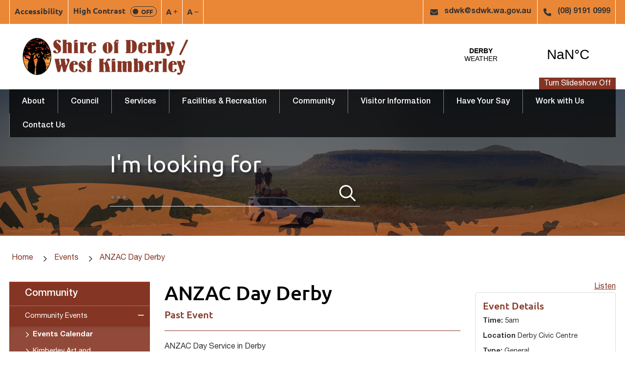

--- FILE ---
content_type: text/html; charset=utf-8
request_url: https://www.sdwk.wa.gov.au/events/anzac-day-derby/403
body_size: 84064
content:



<!--template-doctype-start-->
<!DOCTYPE html>
<!--template-doctype-end-->
<html lang="en" xmlns="http://www.w3.org/1999/xhtml">
<head><title>
	ANZAC Day Derby &raquo; Shire of Derby / West Kimberley
</title>
    <!--template-header-start-->

    <meta charset="utf-8" /><meta name="viewport" content="width=device-width, initial-scale=1.0" /><meta http-equiv="X-UA-Compatible" content="IE=edge" /><link rel="icon" href="/Profiles/sdwk/includes/images/favicon.ico" /><link rel="shortcut icon" href="/Profiles/sdwk/includes/images/favicon.ico" /><link rel="apple-touch-icon" href="/Profiles/sdwk/includes/images/favicon.png" /><link href="https://cdn2.sparkcms.com.au/4x/font-awesome/v6/css/fontawesome-all.min.css" rel="stylesheet" /><link rel="stylesheet" href="https://use.typekit.net/ogv8qlb.css" /><link href="/profiles/sdwk/Includes/CSS/Bootstrap.min.css" rel="stylesheet" /><link href="/profiles/sdwk/Includes/CSS/Layout.min.css" rel="stylesheet" /><link href="/profiles/sdwk/Includes/CSS/aEditor.min.css" rel="stylesheet" /><link href="/profiles/Shared/CSS/spark/slick.min.css" rel="stylesheet" /><link href="/profiles/Shared/CSS/spark/slick-theme.min.css" rel="stylesheet" /><link href="/profiles/sdwk/Includes/CSS/CMS.min.css" rel="stylesheet" />
    
    <script src="/profiles/sdwk/Includes/Scripts/spark-scripts/jquery-3.6.0.min.js"></script>
    <script src="/profiles/sdwk/Includes/Scripts/spark-scripts/bundle.min.js"></script>
    
    
    <script src="/profiles/sdwk/Includes/Scripts/plugins/anchorific.min.js"></script>
    <script src="/profiles/sdwk/Includes/Scripts/plugins/lightbox.min.js"></script>
    <script src="/profiles/sdwk/Includes/Scripts/plugins/equalize.min.js"></script>
    <script src="/profiles/sdwk/Includes/Scripts/plugins/jquery.smartmenus.min.js"></script>
    <script src="/profiles/sdwk/Includes/Scripts/plugins/owl.carousel.min.js"></script>
    <script src="/profiles/sdwk/Includes/Scripts/plugins/owl.carousel.thumbs.min.js"></script>
    <script src="/profiles/sdwk/Includes/Scripts/plugins/imagesloaded.pkgd.min.js"></script>
    <script src="/profiles/sdwk/Includes/Scripts/plugins/jquery-imagefill.min.js"></script>
    <script src="/profiles/sdwk/Includes/Scripts/plugins/jquery.matchHeight.min.js"></script>
    <script src="/profiles/sdwk/Includes/Scripts/plugins/mediaelement-and-player.min.js"></script>
    <script src="/profiles/sdwk/Includes/Scripts/plugins/mediaelement-and-player-plugins.min.js"></script>
    <script src="/profiles/sdwk/Includes/Scripts/plugins/js.cookie.min.js"></script>
    <script src="/profiles/sdwk/Includes/Scripts/plugins/wcag-utils.min.js"></script>
    <script src="//cdn1.readspeaker.com/script/11575/webReader/webReader.js?pids=wr" type="text/javascript"></script>

    

    
    <link href="https://kendo.cdn.telerik.com/2022.2.510/styles/kendo.common.min.css" rel="stylesheet" /><link href="https://kendo.cdn.telerik.com/2022.2.510/styles/kendo.default.min.css" rel="stylesheet" />
    <script src="https://kendo.cdn.telerik.com/2022.2.510/js/kendo.all.min.js"></script>
    <script src="/Search/Controls/Scripts/dist/searchSuggestions.min.js"></script>

    

    <meta name="description" content="Please join us for an ANZAC march at 5am followed by a dawn service and community breakfast at the Civic Centre Precinct." />
    <!--template-header-end-->
    
<!-- Google Tag Manager -->
<script>(function(w,d,s,l,i){w[l]=w[l]||[];w[l].push({'gtm.start':
new Date().getTime(),event:'gtm.js'});var f=d.getElementsByTagName(s)[0],
j=d.createElement(s),dl=l!='dataLayer'?'&l='+l:'';j.async=true;j.src=
'https://www.googletagmanager.com/gtm.js?id='+i+dl;f.parentNode.insertBefore(j,f);
})(window,document,'script','dataLayer','GTM-PJMSCPF');</script>
<!-- End Google Tag Manager -->
    <script src="/profiles/Shared/Scripts/spark-shared.min.js"></script>

    <!--[if IE 9]>
            <link href="/profiles/sdwk/Includes/CSS/ie9_styles.min.css" rel="stylesheet" />
    <![endif]-->
<link href="/WebResource.axd?d=VdPoLqp1pEU6N0-IfFplZNkAZDLvVgtj-6NDT5avYHXWXEyj0VBzon4MUO6zmLR4UfElpXyhvwNjDUruys8UmQHTRlt84H3RCmFFbrG64q61GR0fh3mmgEDv4pShJOuwlB1oIQ2&amp;t=638943003395712316" type="text/css" rel="stylesheet" class="Telerik_stylesheet" /><link href="/WebResource.axd?d=6d0ORl_GDQ8il0vfaye5YZeYX7OMBmkyzE7GdIGEqGOEW-qXWm8ZsHrsC1L9HORTJrXB_H7msMmT4KoplE1paxPyrxiFH9hbivp7t3BpnCSNipghqN5yV8aNB56LlimJJkQtBg2&amp;t=638943003395712316" type="text/css" rel="stylesheet" class="Telerik_stylesheet" /><link href="/WebResource.axd?d=ki1n1Eahlh7Hg67y-z8gJmmtK--cf6k6UPUCQHt99j-XZBUvVuPwDbbZRj2CqmpWLdwpcbmYLPSKzFIEtH1QNBke0TYGJev1l7HzW9X3D8-MRtyqHS0jy4SHHf_ueAh9dGWgZQ2&amp;t=638943003395712316" type="text/css" rel="stylesheet" class="Telerik_stylesheet" /><link href="/WebResource.axd?d=3oh7WFTvsp4iW44P6r3_gga5ywrmqcXBgU3E8T8At1JNylWhmp853z3hGGrx_K96Fhlm6EGroDK-HFX-7jXV5YFNMeaXsyBEvWSM8tYhPFvNqhoZi_hXW_S3Sl6gFyO8K260oavsfLOCXTDgZvdjRayh1-M1&amp;t=638943003417943063" type="text/css" rel="stylesheet" class="Telerik_stylesheet" /></head>
<body>
    <!--search_ignore_begin-->
    <a href="#site-content" class="hidden" title="Skip to Content">Skip to Content</a>
    <form method="post" action="/events/anzac-day-derby/403" onsubmit="javascript:return WebForm_OnSubmit();" id="form1">
<div class="aspNetHidden">
<input type="hidden" name="__EVENTTARGET" id="__EVENTTARGET" value="" />
<input type="hidden" name="__EVENTARGUMENT" id="__EVENTARGUMENT" value="" />
<input type="hidden" name="__VIEWSTATE" id="__VIEWSTATE" value="M8YcZPUk6VpMWUYjNLK5jiUzngllCatGV2lwPfUYQ6X4Blz0lub4KMqtYgOQ9MIbitGdJ9T3gddzuLaCP2R/j4XLwG5vo0Z9g6tBJ9uM2D3QxZm6C1oh4QkWARUd1Yk1JN2s84k65uNnrqY8WdugsX8oTMXwwJds0k1ZRp8ERm6+4aYvPoVQC3Tjgx31sgYPKTO7JxyqOU6FQgGEojniO/4K2gpaH+ubCK4mHzifsZ/GwDH4Bj9u4s4qSFcvGK3XK4ajJflqrdmHTd6c8UsC606q4X1WY12zjF7XSTg/HAmAf4jLzW2u3y2Gf2WNKRhKl5ZPvFh69B62r2JJ3oqDejGUWdt3iPF92TLAqIZWI/w50kGd7rC80gNegPS5S60YH+Il22jWq8dfGZbNxYLmhkSkKHhJxxLMPl9IpVMWBqYtmdsIcCc4CMJbXecjCUBYIUFMU7Zf1kNfteiFj7gIRHZNBi3SdHaljvGUxHdbekfv34+YyOGSoZBXJNIfN1mlT/UgmN9nPWIXupY1dpkATIJXnLLuvKopN+4BY1b+FuqCK2lzs5Xs8F+TLB+1Lc6KHOWBRPBggiO959w0cwI7BZgObZflhSVG3dhX8H0f0eqGWNaNT2l8TO/nYJTEJ23Kmj2tq2/xeZyr4eAgcTY9QJzLlDUpOtFtiwW8h0smAuRkUClyfujuajmt/wz9/N+YiSiIj8OrJNy1E+TCUvW1jlJGFtzowJF9L41idpybTr+pkn2ljqkFMqvD51Yy+4Z4wKAonFVVjr1Ae7f7v8xcxUFsbnqzetxycNooLezqSZzgt/PMVpOIrDtCdaO9mFVU9tBPQrvy/1k7C1bYxYCfTQHZnwrcDqpYqkK0XroqEGHA9dp++oe0o8STT+GbVL2d6qyq4hQbnSvdG6F8xjDVtVBPIA+M8Ypb6GD+Wjh/3RIPrCS71skqNZK3/QtUWOFPPVJya6MG3BGCm7j7avJ6Gm81Htw9BhItzUeKp/br/6MxOkeCNWzZNaeLuRb/P/O1gV5eR5S5r3yQaChkLRXvrM+AuTzv9ndbf+TGU8pf2yViZVaAn+0qeAQq5fZqWZpbLaFimeExgMVic/JI0QCYW6SRjnRVQaI9PNO8LMhf9DZPiOi16NR2HORnL+L24V9FkZe2xrQZKHytgMIOQnfXUnhZsvLosR5jSuRYKHltvtA721XicvrcNHrut83rOw6r1ghze+K87tgfUSkdIzbhhT4aZVnAH+KvKQDzJWf1VMR/[base64]/x3G8BfcUoDNWOTptyyGBYTe92trOmT6HycNwW6WAIOZBWumxKZ/eouwdAO4B5HRvkTFz5ruI/HDAmrQXHbeiL83VXLjjyyiyTLFBo7RbbzZG+TNYBvz5hyRbLS2Mb2F0CKAZus/zmm0hy7UDmlCBQcEK8ro6HDJ3GfulaUEdOFv5H3AD841NvN4A9FE2/rKpiEPKKxLIb00zHihNtCWdFIuD3B6M4uWc9T4furqHBWB6cZ7wRFkpw72geUWyPGbdlaMZi8yIUQofVi+sVHntahoy/7ve19VwXnpbH2kXpHOWS+Q8vp59ZXaKGsRXSf6ZzeR/g7nNjYrOwVNjOQ1sk5plzGURhkN/mymWal/lOvEiYKNLPFvYGkAKMGWBsXPaET6kbebN9+vo2MB0tr2lIOVL21TWFPdkiKbe1TXnJ+RPEurj0zB2VQjThEKaT+2gMZgCZmQz5HZe3siBCtscteA7P8hBSG5QQvXZaV3y64oVGV77xb8psDiNlfPJQ7zbyms6PB6Yx5y/4LGbkPUMCmsf1uK1ehF99ya6ouZegOoNH3z50siENqsnp3R2YBAohURm7GXo+Dx73PUcJhs5jwVqSwQs/7W4AGlNeX24GyVyvpCtfgBGNOkZl4pIflD1jQ6YDZiLc6GKgHY+cFm3wjzv7nrMI1WiSBTmYJVKzlMFdDca5Jo//w7R+MCU5rHIsmR8VTCiA7LyMGwCB8VVRQ+hrBQZXP9PopUREijwhKzSL/JFLJmQ/MxkWDKAJY5q4Z7AXCaGwzOHiRtx6moDiYyJNJor/AiSHBp9AiMCz3to+JV7oBcAuY9b//yTgDoaaQeL1+/E9Q8P216S6/h3fdf7cFgzQ8HXjSX0/mDxfWSCLR9dAyhZDFE0FA1NzBYvg5Lcz51Hziw91WbMMGTtWnFQDV7GwCA7h6tXMiq5vThvxgtFzS6z9AJqyWL7kxfkSW45ct5zgLpCHzoObY64n3/HGPGE/ksvl/9c5E70HFm0fnmnr71D1e8eHmwnAf2fWYTI1uQhVl7kwUMOzfc3L16yciMdd93+YP1DfuHSI/TF45WS7PA2CXIB/[base64]/fsWlUqIgLOOzJB8Y4MK0C+vvZYdSYt8W0tvLGhgiIrR+zmt17WM35tPMpCRWFesr+9sDKLjum/UJPKPTsGofy5uorkBCEUxswpI8eEDXrJQqHY0QTRyRRia8SEmUtGQv8dVGVx8VLCMMH4WotRTDS1jvAIzLc5pI+ISlyC746mQdcGn2PjLyXANfzKz9zUxb4/cKOLxIC6cNRDaxUfWQGs4jPOKaOp8SeW0mWX5+Hs8ofVuz7AtOwje+6xCyxqIBerWK0oaVHYDoDFXvAO3zGlzmn5CPS6bW9rnckEkOmWp2oPmcGi+r8WV8lPGgfUBfjm8A+CUMhC1qT37He7Ub+Q/D5mdPsDl+oh9TQJqLKaxrv0GTWDyukkx7cuyeInWAHp6nqpcK/32+g2Hql2HTAr+3nd6FKWvV4svpbQkjxzB7HSvvI0z9QZbr9H6baz5k6GQvvfTXeWwG7bXga52ebawvGAyldU88gkaHaQ6ohgn6Pw+pe/lbFPfao3aqrD64kt5LWICK+YcpLaNQ4rqXgmyFO7XPymA5H8UDwgcNajlyllBRaWxcFWkW9dolN3xe/2pSmgwHISKPQo89U4Y0ecHFvDEhqT4Dv27DYCShxmmydKXlv+6YO8aqTQ3ZftzJk7uMs6t3mmdm6eQnM0DRxdUsrViYcKpoiRJdFTZX2/s4MJyXv3DPOk6k1YiWsf3GaCZSSnIpEsAfoW7U5JhPTwz5ybBVEWTJJguR/pglvH7aNxniHRwIzLUjC4/vmLxkJDnEcd9aLtzNg2QNb/KbcwC21AxKK/KQ47Nd+DkHq7Iizngt+iDhNQUqvdsb9D/Kf9aXndEz2Su6nlIFqm44vNGdTezhB2j12ByQdKCuc7+ZM2dbHafNus8tS1dPY3e9heWeGya4DLzzffmK/DrJlIEy7Dj4VwB9d92cvZtTpdaxNOzZHX1zZ7+sjqN8Im3YgmF5fnJVEQvchhENPN9AXiygXYSdE91UAhyxT+7eRerAI1xe7xGW9OFoRGbKSomc8f3KbhOO1DSk9JZRUXqN4/ecfUFK+YTiFsqptEWXxygPqCJtiHZx/Le6tAHSVJvdbgYdcokX1B/yDw2ojM2PBl4ACu8f8H4WgjFM3vtH9HqYfHkv3zOlL5+nY+fdyBfxj/xE0lSzIvGGRhcbqSRQfly0zZTAM4K79j7cNF0CcJ5s/tdq2zdOVAeEAVSAo5ekMpGWC5LoapoYfO28S6lHMZ0dJ17g3VAS0k1hO918/b3FdYXXVcOcenN4i+gq1ELO2xpFR3lvWQ3yFfTSMwCDrE96B7tHR8nxg==" />
</div>

<script type="text/javascript">
//<![CDATA[
var theForm = document.forms['form1'];
if (!theForm) {
    theForm = document.form1;
}
function __doPostBack(eventTarget, eventArgument) {
    if (!theForm.onsubmit || (theForm.onsubmit() != false)) {
        theForm.__EVENTTARGET.value = eventTarget;
        theForm.__EVENTARGUMENT.value = eventArgument;
        theForm.submit();
    }
}
//]]>
</script>


<script src="/WebResource.axd?d=pynGkmcFUV13He1Qd6_TZBMTcCMPN4BaeKM6IrbyUWFg_Ydjeg8CpDU1qDY764vp5UMUIw2&amp;t=638901829900000000" type="text/javascript"></script>


<script src="/ScriptResource.axd?d=1HpV3OVB0CaEXoaafcqmhjGuyDz7FL1-cFyHjOWmzhKqg7ERtSsqrpjOUTfm0N6KjLSFjMk2mf4lq0gawy1O7L9oLFS9mZBleuZgWMGmi4_owlyl1zJmLhnVb851wrLQI2N08g2&amp;t=7f7f23e2" type="text/javascript"></script>
<script src="/bundles/MsAjaxJs?v=KpOQnMfBL49Czhpn-KYfZHo2O2vIoYd2h_QpL2Cfgnc1" type="text/javascript"></script>
<script src="/bundles/WebFormsJs?v=x39SmKORtgFTY6MXBL1M7nPzFXmb9tjYzjLdwIl84V81" type="text/javascript"></script>
<script src="/ScriptResource.axd?d=8u3ngCqoRB16IXgFyG-fdjqUClALKEKnLNjzETG7f-GX-m3-YjsNwpKtDWpVL2RC8QO4394msx2i08TqNFe3MzSEztMiDJbRw7xZiSTjdPjateE_0&amp;t=49151084" type="text/javascript"></script>
<script src="/ScriptResource.axd?d=oTWEP7ThC1yo24ooSsBTo01Mp6oRnMgSgMwqWXZ6vlpRrUrrxDut8Cu8GLPVwjk2kWdDr4oNRi7ENa0z5OH-WJHzvlY0T0T3IOnrPcln6Y5vySMRnlqqcpO6z4VB_KnzBgT3JFMuLtV7RWGvRghKGgagI7M1&amp;t=49151084" type="text/javascript"></script>
<script src="/ScriptResource.axd?d=kLB9_fq97ui9imtAf9uBuFe1DvXhBFc4mEjnxd46iz65Y0EDIRJ9cvkdWIX74KCnrD0TjIZXVBCEt-CyHsSmk151mpkPmloI9JRkzcTjtmpO_OddwITmyRzxxDfzxAGzjvG8Aw2&amp;t=49151084" type="text/javascript"></script>
<script src="/ScriptResource.axd?d=Jeb0TUzduSxMU9e2h_RzBfN-3SBhCF0dQ4vWQMMonA-ufsUVwNC8ZeLq1aTUo2vQnAl57qUTy9HF9Hl2Ey07APhThtuSFCbQxqJnXwokHIX41lb1tHUg0ZpW7lZmjgNkC43UtIYh6RKPsUPp9nvsCFYLQAE1&amp;t=49151084" type="text/javascript"></script>
<script src="/ScriptResource.axd?d=07MnSMeHHM2vCqrtOnuyaZltFVE7XeSW0vh0BErNMPlpjVbRsa1OjhwsdvmIJyc-tuOyAaVkf3OA_3YxZSxpV8g-JIZ203GbyDjfrgQho4XtQhb_aRGfahukDYuwlJEawHme1g2&amp;t=49151084" type="text/javascript"></script>
<script type="text/javascript">
//<![CDATA[
function WebForm_OnSubmit() {
if (typeof(ValidatorOnSubmit) == "function" && ValidatorOnSubmit() == false) return false;
return true;
}
//]]>
</script>

<div class="aspNetHidden">

	<input type="hidden" name="__VIEWSTATEGENERATOR" id="__VIEWSTATEGENERATOR" value="502E479A" />
	<input type="hidden" name="__EVENTVALIDATION" id="__EVENTVALIDATION" value="vhsYnZPaZyrbLC1I5wP4YFFxcF3q+grcYynr6O4HFsG7n9dUAycFehNMvl+u+TCCQdtDE83Hn/ivpYP5D893XV5jDHSotKPmL9NtmU9ZyDNGZIkqekKO9x8xET839lk0BehqZOKErOAHF1aGK+L4NDH9gfW5hV5Cx6H7J2bzZoT7wr8h" />
</div>
        <script type="text/javascript">
//<![CDATA[
Sys.WebForms.PageRequestManager._initialize('ctl00$ScriptManager1', 'form1', ['tctl00$footer$MailchimpSubscribe$upDetails','footer_MailchimpSubscribe_upDetails'], [], [], 90, 'ctl00');
//]]>
</script>

        <!--template-body-start-->
        <header class="site-header">
    <div class="upper">
        <div class="container">
            <div class="wcag">
                <a href="/accessibility.aspx" title="Accessibility" class="accessibility">Accessibility</a>
                <button type="button" id="toolbar-highcontrast" class="wcag-text-contrast" data-schemekey="highcontrast" title="Change Colour Contrast">
                    High Contrast
                    <span class="contrast-icon">
                        <span class="dot"></span>
                        <span class="text">Off</span>
                    </span>
                </button>
                <button type="button" class="wcag-text-increase" title="Make Text Bigger">A<span class="fas fa-plus"></span><span class="hidden">Make Text Bigger</span></button>
                <button type="button" class="wcag-text-decrease" title="Make Text Smaller">A<span class="fas fa-minus"></span><span class="hidden">Make Text Smaller</span></button>
            </div>
            <div class="contact">
                <a class="email" href="mailto:sdwk@sdwk.wa.gov.au" title="Email the Shire of Derby/West Kimberley"><span class="fas fa-envelope"></span>sdwk@sdwk.wa.gov.au</a>
                <a class="phone" href="tel:91910999" title="Call the Shire of Derby/West Kimberley"><span class="fas fa-phone"></span>(08) 9191 0999</a>
            </div>
        </div>
    </div>
    <div class="lower">
        <div class="container">
            <div class="logo">
                <a href="/">
                    <img src="/profiles/sdwk/Includes/Images/sdwk-logo.svg" width="394" height="131" alt="Shire of Derby / West Kimberley" /></a>
            </div>
            <div class="weather">
                <a rel="nofollow" class="weatherwidget-io" href="https://forecast7.com/en/n17d32123d65/derby/" data-label_1="DERBY" data-label_2="WEATHER" data-font="Helvetica" data-icons="Climacons Animated" data-mode="Current" data-days="3" data-theme="pure">DERBY WEATHER</a>
                <script>!function (d, s, id) { var js, fjs = d.getElementsByTagName(s)[0]; if (!d.getElementById(id)) { js = d.createElement(s); js.id = id; js.src = 'https://weatherwidget.io/js/widget.min.js'; fjs.parentNode.insertBefore(js, fjs); } }(document, 'script', 'weatherwidget-io-js');</script>
            </div>
            <div class="carousel-disabler-positioner">
                <a href="javascript:void(1)" class="carousel-disabler" id="carousel-pause">Turn Slideshow Off</a>
                <a href="javascript:void(0)" class="carousel-disabler hidden" id="carousel-play">Turn Slideshow On</a>
            </div>
        </div>
    </div>
    <div id="mobile-navbar">
        <ul>
            <li>
                <a href="javascript:void(0)" id="btn-menu">Menu <span class="spark-icon fa fa-bars"></span></a>
            </li>
        </ul>
    </div>
</header>

        <section class="hero cp-hero">
            <div class="menu-wrapper">
                <nav class="site-menu">
                    <div class="container">
                        <ul id="nav-top" class="sm sm-simple" aria-label="Website menu"><li><a title="About" href="javascript:doNothing(&#39;menu-2&#39;);">About</a><ul><li><a title="About - About Us" href="javascript:doNothing(&#39;menu-29&#39;);">About Us</a><ul><li><a title="About - About Us - About Our Shire" href="/about/about-us/about-us.aspx">About Our Shire</a></li><li><a title="About - About Us - Executive Management Team" href="/council/shire-president-councillors/executive-structure.aspx">Executive Management Team</a></li><li><a title="About - About Us - Operations and Services" href="/about/about-us/shire-operations-and-services.aspx">Operations and Services</a></li></ul></li><li><a title="About - Map of the District" target="_blank" href="/profiles/sdwk/assets/clientdata/shire_map.pdf">Map of the District</a></li></ul></li><li><a title="Council" href="javascript:doNothing(&#39;menu-22&#39;);">Council</a><ul><li><a title="Council - Shire President and Council Members" href="/profiles/president-and-council-members">Shire President and Council Members</a></li><li><a title="Council - Governance" href="javascript:doNothing(&#39;menu-210&#39;);">Governance</a><ul><li><a title="Council - Governance - Public Interest Disclosure" href="/council/governance/public-interest-disclosure.aspx">Public Interest Disclosure</a></li><li><a title="Council - Governance - Freedom of Information" href="/council/governance/freedom-of-information.aspx">Freedom of Information</a></li><li><a title="Council - Governance - Customer Service Charter" href="/council/governance/customer-service-charter.aspx">Customer Service Charter</a></li><li><a title="Council - Governance - Council Registers" href="/council/governance/council-registers.aspx">Council Registers</a></li></ul></li><li><a title="Council - Local Government Elections" href="javascript:doNothing(&#39;menu-58&#39;);">Local Government Elections</a><ul><li><a title="Council - Local Government Elections - Information about Local Government Elections" href="/council/local-government-elections/information-about-local-government-elections.aspx">Information about Local Government Elections</a></li></ul></li><li><a title="Council - Council Meetings" href="/council-meetings/">Council Meetings</a><ul><li><a title="Council - Council Meetings - Meeting Agenda and Minutes" href="/council/council-meetings/meeting-agenda-and-minutes.aspx">Meeting Agenda and Minutes</a></li><li><a title="Council - Council Meetings - Council and Committee Meeting Dates and Times" href="/council/council-meetings/council-and-committee-meeting-dates-and-times.aspx">Council and Committee Meeting Dates and Times</a></li><li><a title="Council - Council Meetings - Public Question Time" href="/council/council-meetings/public-question-time.aspx">Public Question Time</a></li><li><a title="Council - Council Meetings - Deputations and Petitions" href="/council/council-meetings/deputations-and-petitions.aspx">Deputations and Petitions</a></li><li><a title="Council - Council Meetings - Audit Risk and Improvement Committee" href="/council/council-meetings/audit-risk-and-improvement-committee.aspx">Audit, Risk and Improvement Committee</a></li></ul></li><li><a title="Council - Local Laws and Policies" href="javascript:doNothing(&#39;menu-57&#39;);">Local Laws &amp; Policies</a><ul><li><a title="Council - Local Laws and Policies - Local Laws" href="/council/local-laws-policies/local-laws.aspx">Local Laws</a></li><li><a title="Council - Local Laws and Policies - Council Policies" href="/council/local-laws-policies/policies.aspx">Council Policies</a></li><li><a title="Council - Local Laws and Policies - Position Statements" href="/council/local-laws-policies/policies-local-social-impactsposition-statements.aspx">Position Statements</a></li></ul></li><li><a title="Council - Integrated Planning and Reporting" href="javascript:doNothing(&#39;menu-59&#39;);">Integrated Planning &amp; Reporting</a><ul><li><a title="Council - Integrated Planning and Reporting - Strategies Plans and Reports" href="/council/integrated-planning-reporting/strategies-plans-reports.aspx">Strategies, Plans &amp; Reports</a></li><li><a title="Council - Integrated Planning and Reporting - Economic Development Strategy" href="/council/integrated-planning-reporting/economic-development-strategy.aspx">Economic Development Strategy</a></li></ul></li><li><a title="Council - Doing Business with the Shire" href="javascript:doNothing(&#39;menu-61&#39;);">Doing Business with the Shire</a><ul><li><a title="Council - Doing Business with the Shire - Procurement" href="/council/doing-business-with-the-shire/procurement.aspx">Procurement</a></li><li><a title="Council - Doing Business with the Shire - Community Opportunities Open Expressions of Interest" href="/council/doing-business-with-the-shire/expressions-of-interest.aspx">Community Opportunities: Open Expressions of Interest</a></li></ul></li><li><a title="Council - Economic Development" href="/council/economic-development.aspx">Economic Development</a></li><li><a title="Council - Publications" href="javascript:doNothing(&#39;menu-60&#39;);">Publications</a><ul><li><a title="Council - Publications - Annual Reports" href="/council/publications/annual-reports.aspx">Annual Reports</a></li><li><a title="Council - Publications - Fees Charges and Budgets" href="/council/publications/fees-charges-budgets.aspx">Fees, Charges &amp; Budgets</a></li><li><a title="Council - Publications - Forms" href="/council/publications/forms.aspx">Forms</a></li><li><a title="Council - Publications - Public Notices" href="/publicnotices">Public Notices</a></li></ul></li><li><a title="Council - Rates" href="/council/rates.aspx">Rates</a></li><li><a title="Council - Payments" href="/council/payments.aspx">Payments</a></li></ul></li><li><a title="Services" href="javascript:doNothing(&#39;menu-23&#39;);">Services</a><ul><li><a title="Services - Town Planning" href="/services/town-planning.aspx">Town Planning</a><ul><li><a title="Services - Town Planning - Derby Coastal Vulnerability Study" href="/services/town-planning/derby-coastal-vulnerability-study.aspx">Derby Coastal Vulnerability Study</a></li><li><a title="Services - Town Planning - Development Assessment Panels" href="/services/town-planning/development-assessment-panels.aspx">Development Assessment Panels</a></li><li><a title="Services - Town Planning - Development or Subdividing Land in a Bushfire Prone Area" href="/services/town-planning/development-or-subdividing-land-in-a-bushfire-prone-area.aspx">Development or Subdividing Land in a Bushfire Prone Area</a></li><li><a title="Services - Town Planning - Local Planning Scheme No. 9" href="/services/town-planning/local-planning-scheme-no-9.aspx">Local Planning Scheme No. 9</a></li><li><a title="Services - Town Planning - Local Planning Strategy" href="/services/town-planning/local-planning-strategy.aspx">Local Planning Strategy</a></li></ul></li><li><a title="Services - Transport Licensing" href="/services/transport-licensing.aspx">Transport Licensing</a></li><li><a title="Services - Health" href="/services/health.aspx">Health</a><ul><li><a title="Services - Health - Aboriginal Environmental Health" href="/services/health/aboriginal-environmental-health.aspx">Aboriginal Environmental Health</a></li><li><a title="Services - Health - Events Traders and Stallholders" href="/services/health/events-traders-stallholders.aspx">Events, Traders &amp; Stallholders</a></li><li><a title="Services - Health - Food Safety" href="/services/health/food-safety.aspx">Food Safety</a></li><li><a title="Services - Health - Mosquito Management" href="/services/health/mosquito-management.aspx">Mosquito Management</a></li><li><a title="Services - Health - Onsite Effluent Disposal" href="/services/health/onsite-effluent-disposal.aspx">Onsite Effluent Disposal</a></li><li><a title="Services - Health - Public Buildings" href="/services/health/public-buildings.aspx">Public Buildings</a></li><li><a title="Services - Health - Public and Private Swimming  Spa Pools" href="/services/health/public-and-private-swimming-spa-pools.aspx">Public and Private Swimming / Spa Pools</a></li></ul></li><li><a title="Services - Roads" href="javascript:doNothing(&#39;menu-99&#39;);">Roads</a><ul><li><a title="Services - Roads - Road Conditions" href="/services/roads/road-conditions.aspx">Road Conditions</a></li><li><a title="Services - Roads - Crossovers" href="/services/roads/crossovers.aspx">Crossovers</a></li></ul></li><li><a title="Services - Waste Management" href="/services/waste-management.aspx">Waste Management</a></li><li><a title="Services - Cemeteries and Burials" href="/services/cemeteries-burials.aspx">Cemeteries &amp; Burials</a></li><li><a title="Services - Ranger Services" href="/services/ranger-services.aspx">Ranger Services</a><ul><li><a title="Services - Ranger Services - Bushfire Management" href="/services/ranger-services/bushfire-management.aspx">Bushfire Management</a></li><li><a title="Services - Ranger Services - Emergency Information" href="/services/ranger-services/emergency-information.aspx">Emergency Information</a></li><li><a title="Services - Ranger Services - Ex-Tropical Cyclone Ellie" href="/services/ranger-services/ex-tropical-cyclone-ellie.aspx">Ex-Tropical Cyclone Ellie</a></li><li><a title="Services - Ranger Services - Impound Animals" href="/pound/">Impound Animals</a></li><li><a title="Services - Ranger Services - Information for Pet Owners" href="/services/ranger-services/information-for-pet-owners.aspx">Information for Pet Owners</a></li><li><a title="Services - Ranger Services - Infringement Notices" href="/services/ranger-services/infringement-notices.aspx">Infringement Notices</a></li><li><a title="Services - Ranger Services - Animal Traps" href="/services/ranger-services/animal-traps.aspx">Animal Traps</a></li></ul></li><li><a title="Services - Building" href="/services/building.aspx">Building</a></li><li><a title="Services - Airports" href="/services/airports.aspx">Airports</a><ul><li><a title="Services - Airports - Derby - YDBY" href="/services/airports/derby-ydby.aspx">Derby - YDBY</a></li><li><a title="Services - Airports - Fitzroy Crossing - YFTZ" href="/services/airports/fitzroy-crossing-yftz.aspx">Fitzroy Crossing - YFTZ</a></li></ul></li></ul></li><li><a title="Facilities &amp; Recreation" href="javascript:doNothing(&#39;menu-24&#39;);">Facilities &amp; Recreation</a><ul><li><a title="Facilities and Recreation - Leisure Centres" href="javascript:doNothing(&#39;menu-126&#39;);">Leisure Centres</a><ul><li><a title="Facilities and Recreation - Leisure Centres - Facility Profiles" href="/facilities-recreation/leisure-centres/facility-profiles.aspx">Facility Profiles</a></li><li><a title="Facilities and Recreation - Leisure Centres - Derby Memorial Swimming Pool" href="/facilities-recreation/leisure-centres/derby-memorial-swimming-pool.aspx">Derby Memorial Swimming Pool</a></li><li><a title="Facilities and Recreation - Leisure Centres - Fitzroy Crossing Swimming Pool" href="/facilities-recreation/leisure-centres/fitzroy-crossing-swimming-pool.aspx">Fitzroy Crossing Swimming Pool</a></li></ul></li><li><a title="Facilities and Recreation - Sport and Recreation" href="javascript:doNothing(&#39;menu-127&#39;);">Sport &amp; Recreation</a><ul><li><a title="Facilities and Recreation - Sport and Recreation - Parks and Playgrounds" href="/facilities-recreation/sport-recreation/parks-playgrounds.aspx">Parks &amp; Playgrounds</a></li><li><a title="Facilities and Recreation - Sport and Recreation - Town Ovals" href="/facilities-recreation/sport-recreation/town-ovals.aspx">Town Ovals</a></li><li><a title="Facilities and Recreation - Sport and Recreation - Sports Programs" href="/facilities-recreation/sport-recreation/derby-pool-program.aspx">Sports Programs</a></li></ul></li><li><a title="Facilities and Recreation - Libraries" href="/facilities-recreation/library.aspx">Libraries</a><ul><li><a title="Facilities and Recreation - Libraries - Derby Public Library - Events and Programs" href="/facilities-recreation/libraries/derby-public-library-events-and-programs.aspx">Derby Public Library - Events and Programs</a></li></ul></li><li><a title="Facilities and Recreation - Youth Centre and Services" href="/facilities-recreation/youth-centre-services.aspx">Youth Centre &amp; Services</a><ul><li><a title="Facilities and Recreation - Youth Centre and Services - School Holiday Programs" href="/facilities-recreation/youth-centre-and-services/school-holiday-programs.aspx">School Holiday Programs</a></li></ul></li><li><a title="Facilities and Recreation - Derby Wharf" href="/facilities-recreation/derby-wharf.aspx">Derby Wharf</a></li></ul></li><li><a title="Community" href="javascript:doNothing(&#39;menu-25&#39;);">Community</a><ul><li><a title="Community - Community Events" href="javascript:doNothing(&#39;menu-308&#39;);">Community Events</a><ul><li><a title="Community - Community Events - Events Calendar" href="/events/">Events Calendar</a></li><li><a title="Community - Community Events - Kimberley Art and Photographic Prize" target="_blank" href="https://www.kappawards.com.au/">Kimberley Art and Photographic Prize</a></li><li><a title="Community - Community Events - 2025 Citizen of the Year Awards" href="/community/community-events/2024-citizen-of-the-year-awards.aspx">2025 Citizen of the Year Awards</a></li></ul></li><li><a title="Community - News and Media" href="javascript:doNothing(&#39;menu-139&#39;);">News and Media</a><ul><li><a title="Community - News and Media - Shire News" href="/news/">Shire News</a></li><li><a title="Community - News and Media - Babbling Boabs" href="/community/news-and-media/shire-news.aspx">Babbling Boabs</a></li><li><a title="Community - News and Media - Filming in the Shire" href="/community/news-and-media/apply-to-film.aspx">Filming in the Shire</a></li></ul></li><li><a title="Community - Supporting our Community" href="javascript:doNothing(&#39;menu-457&#39;);">Supporting our Community</a><ul><li><a title="Community - Supporting our Community - Grants and Funding" href="/community/supporting-our-community/grants.aspx">Grants and Funding</a></li><li><a title="Community - Supporting our Community - Citizenship Ceremonies" href="/community/supporting-our-community/citizenship-ceremonies.aspx">Citizenship Ceremonies</a></li><li><a title="Community - Supporting our Community - Businesses" href="/community/supporting-our-community/libraries.aspx">Businesses</a></li></ul></li><li><a title="Community - Environment" href="javascript:doNothing(&#39;menu-461&#39;);">Environment</a><ul><li><a title="Community - Environment - Cane Toad Management" href="/community/environment/cane-toad-management.aspx">Cane Toad Management</a></li></ul></li><li><a title="Community - Council Plan" href="/community/council-plan.aspx">Council Plan</a></li></ul></li><li><a title="Visitor Information" href="javascript:doNothing(&#39;menu-26&#39;);"><span aria-hidden="true" class="spark-icon far fa-envelope"></span>Visitor Information</a><ul><li><a title="Visitor Information - Explore" href="/visitor-information/explore.aspx">Explore</a><ul><li><a title="Visitor Information - Explore - What to do In Derby" target="_blank" href="https://www.australiasboabcountry.com.au/Derby">What to do In Derby</a></li><li><a title="Visitor Information - Explore - What to do in Fitzroy Crossing" target="_blank" href="https://www.australiasboabcountry.com.au/fitzroy-crossing">What to do in Fitzroy Crossing</a></li><li><a title="Visitor Information - Explore - Where to go on the Gibb" target="_blank" href="https://www.australiasboabcountry.com.au/gibb-river-road">Where to go on the Gibb</a></li></ul></li><li><a title="Visitor Information - Visitor Information" target="_blank" href="https://www.australiasboabcountry.com.au/">Visitor Information</a><ul><li><a title="Visitor Information - Visitor Information - Derby Jetty and Wharf" href="/visitor-information/visitor-information/derby-wharf.aspx">Derby Jetty &amp; Wharf</a></li><li><a title="Visitor Information - Visitor Information - Sculptures on the Marsh" href="/visitors/visitor-information/sculptures-on-the-marsh.aspx">Sculptures on the Marsh</a><ul><li><a title="Visitor Information - Sculptures on the Marsh - Contemplation" href="/visitors/visitor-information/sculptures-on-the-marsh/contemplation.aspx">Contemplation</a></li><li><a title="Visitor Information - Sculptures on the Marsh - Outback Football" href="/visitors/visitor-information/sculptures-on-the-marsh/outback-football.aspx">Outback Football</a></li><li><a title="Visitor Information - Sculptures on the Marsh - Kimberley Ringer" href="/visitors/visitor-information/sculptures-on-the-marsh/kimberley-ringer.aspx">Kimberley Ringer</a></li><li><a title="Visitor Information - Sculptures on the Marsh - Kimberley Moonrise Girl" href="/visitors/visitor-information/sculptures-on-the-marsh/kimberley-moonrise-girl.aspx">Kimberley Moonrise Girl</a></li><li><a title="Visitor Information - Sculptures on the Marsh - Brolgas" href="/visitors/visitor-information/sculptures-on-the-marsh/brolgas.aspx">Brolgas</a></li><li><a title="Visitor Information - Sculptures on the Marsh - Family" href="/visitors/visitor-information/sculptures-on-the-marsh/family.aspx">Family</a></li><li><a title="Visitor Information - Sculptures on the Marsh - Mud Crab" href="/visitors/visitor-information/sculptures-on-the-marsh/mud-crab.aspx">Mud Crab</a></li><li><a title="Visitor Information - Sculptures on the Marsh - Stingray" href="/visitors/visitor-information/sculptures-on-the-marsh/stingray.aspx">Stingray</a></li></ul></li><li><a title="Visitor Information - Visitor Information - Derby Golf Course" href="/visitors/visitor-information/Derby-Golf-Course.aspx">Derby Golf Course</a></li><li><a title="Visitor Information - Visitor Information - Derby Airport Flight Information" href="/visitors/visitor-information/derby-airport-flight-information.aspx">Derby Airport Flight Information</a></li></ul></li><li><a title="Visitor Information - Accommodation" target="_blank" href="https://www.australiasboabcountry.com.au/accommodation-search.aspx">Accommodation</a></li><li><a title="Visitor Information - Road Conditions" href="/visitor-information/road-conditions.aspx">Road Conditions</a></li><li><a title="Visitor Information - Public Amenities" href="javascript:doNothing(&#39;menu-151&#39;);">Public Amenities</a><ul><li><a title="Visitor Information - Public Amenities - Libraries" target="_blank" href="https://www.sdwk.wa.gov.au/facilities-recreation/library.aspx">Libraries</a></li><li><a title="Visitor Information - Public Amenities - Swimming Pools" href="/visitors/public-amenities/swimming-pools.aspx">Swimming Pools</a></li></ul></li><li><a title="Visitor Information - Heritage" target="_blank" href="https://www.australiasboabcountry.com.au/derby/derby-attractions/derby-historic-sites.aspx">Heritage</a></li></ul></li><li><a title="Have Your Say" href="/have-your-say-in-the-shire.aspx">Have Your Say</a></li><li><a title="Work with Us" href="/working-at-the-shire.aspx">Work with Us</a></li><li><a title="Contact Us" href="/contact-us.aspx">Contact Us</a></li></ul>
                        <ul id="nav-top-m" class="sm sm-simple" aria-label="Website menu"><li><a title="About" href="javascript:doNothing(&#39;menu-2&#39;);">About<span class="fa fa-angle-down"></span></a><ul class="mega-menu"><li><div class="mega-menu-outer-container"><div class="mega-menu-inner-container"><div class="mega-menu-column-outer"><div class="mega-menu-column"><ul class="mega-menu-main-nav"><li><a title="About - About Us" href="javascript:doNothing(&#39;menu-29&#39;);">About Us</a><ul class="mega-menu-sublist"><li><a title="About - About Us - About Our Shire" href="/about/about-us/about-us.aspx">About Our Shire</a></li><li><a title="About - About Us - Executive Management Team" href="/council/shire-president-councillors/executive-structure.aspx">Executive Management Team</a></li><li><a title="About - About Us - Operations and Services" href="/about/about-us/shire-operations-and-services.aspx">Operations and Services</a></li></ul></li></ul></div><div class="mega-menu-column"><ul class="mega-menu-main-nav"><li><a title="About - Map of the District" target="_blank" href="/profiles/sdwk/assets/clientdata/shire_map.pdf">Map of the District</a></li></ul></div><div class="mega-menu-column"></div><div class="mega-menu-column"></div></div></div></div></li></ul></li><li><a title="Council" href="javascript:doNothing(&#39;menu-22&#39;);">Council<span class="fa fa-angle-down"></span></a><ul class="mega-menu"><li><div class="mega-menu-outer-container"><div class="mega-menu-inner-container"><div class="mega-menu-column-outer"><div class="mega-menu-column"><ul class="mega-menu-main-nav"><li><a title="Council - Shire President and Council Members" href="/profiles/president-and-council-members">Shire President and Council Members</a></li><li><a title="Council - Local Laws and Policies" href="javascript:doNothing(&#39;menu-57&#39;);">Local Laws &amp; Policies</a><ul class="mega-menu-sublist"><li><a title="Council - Local Laws and Policies - Local Laws" href="/council/local-laws-policies/local-laws.aspx">Local Laws</a></li><li><a title="Council - Local Laws and Policies - Council Policies" href="/council/local-laws-policies/policies.aspx">Council Policies</a></li><li><a title="Council - Local Laws and Policies - Position Statements" href="/council/local-laws-policies/policies-local-social-impactsposition-statements.aspx">Position Statements</a></li></ul></li><li><a title="Council - Publications" href="javascript:doNothing(&#39;menu-60&#39;);">Publications</a><ul class="mega-menu-sublist"><li><a title="Council - Publications - Annual Reports" href="/council/publications/annual-reports.aspx">Annual Reports</a></li><li><a title="Council - Publications - Fees Charges and Budgets" href="/council/publications/fees-charges-budgets.aspx">Fees, Charges &amp; Budgets</a></li><li><a title="Council - Publications - Forms" href="/council/publications/forms.aspx">Forms</a></li><li><a title="Council - Publications - Public Notices" href="/publicnotices">Public Notices</a></li></ul></li></ul></div><div class="mega-menu-column"><ul class="mega-menu-main-nav"><li><a title="Council - Governance" href="javascript:doNothing(&#39;menu-210&#39;);">Governance</a><ul class="mega-menu-sublist"><li><a title="Council - Governance - Public Interest Disclosure" href="/council/governance/public-interest-disclosure.aspx">Public Interest Disclosure</a></li><li><a title="Council - Governance - Freedom of Information" href="/council/governance/freedom-of-information.aspx">Freedom of Information</a></li><li><a title="Council - Governance - Customer Service Charter" href="/council/governance/customer-service-charter.aspx">Customer Service Charter</a></li><li><a title="Council - Governance - Council Registers" href="/council/governance/council-registers.aspx">Council Registers</a></li></ul></li><li><a title="Council - Integrated Planning and Reporting" href="javascript:doNothing(&#39;menu-59&#39;);">Integrated Planning &amp; Reporting</a><ul class="mega-menu-sublist"><li><a title="Council - Integrated Planning and Reporting - Strategies Plans and Reports" href="/council/integrated-planning-reporting/strategies-plans-reports.aspx">Strategies, Plans &amp; Reports</a></li><li><a title="Council - Integrated Planning and Reporting - Economic Development Strategy" href="/council/integrated-planning-reporting/economic-development-strategy.aspx">Economic Development Strategy</a></li></ul></li></ul></div><div class="mega-menu-column"><ul class="mega-menu-main-nav"><li><a title="Council - Local Government Elections" href="javascript:doNothing(&#39;menu-58&#39;);">Local Government Elections</a><ul class="mega-menu-sublist"><li><a title="Council - Local Government Elections - Information about Local Government Elections" href="/council/local-government-elections/information-about-local-government-elections.aspx">Information about Local Government Elections</a></li></ul></li><li><a title="Council - Doing Business with the Shire" href="javascript:doNothing(&#39;menu-61&#39;);">Doing Business with the Shire</a><ul class="mega-menu-sublist"><li><a title="Council - Doing Business with the Shire - Procurement" href="/council/doing-business-with-the-shire/procurement.aspx">Procurement</a></li><li><a title="Council - Doing Business with the Shire - Community Opportunities Open Expressions of Interest" href="/council/doing-business-with-the-shire/expressions-of-interest.aspx">Community Opportunities: Open Expressions of Interest</a></li></ul></li><li><a title="Council - Rates" href="/council/rates.aspx">Rates</a></li></ul></div><div class="mega-menu-column"><ul class="mega-menu-main-nav"><li><a title="Council - Council Meetings" href="/council-meetings/">Council Meetings</a><ul class="mega-menu-sublist"><li><a title="Council - Council Meetings - Meeting Agenda and Minutes" href="/council/council-meetings/meeting-agenda-and-minutes.aspx">Meeting Agenda and Minutes</a></li><li><a title="Council - Council Meetings - Council and Committee Meeting Dates and Times" href="/council/council-meetings/council-and-committee-meeting-dates-and-times.aspx">Council and Committee Meeting Dates and Times</a></li><li><a title="Council - Council Meetings - Public Question Time" href="/council/council-meetings/public-question-time.aspx">Public Question Time</a></li><li><a title="Council - Council Meetings - Deputations and Petitions" href="/council/council-meetings/deputations-and-petitions.aspx">Deputations and Petitions</a></li><li><a title="Council - Council Meetings - Audit Risk and Improvement Committee" href="/council/council-meetings/audit-risk-and-improvement-committee.aspx">Audit, Risk and Improvement Committee</a></li></ul></li><li><a title="Council - Economic Development" href="/council/economic-development.aspx">Economic Development</a></li><li><a title="Council - Payments" href="/council/payments.aspx">Payments</a></li></ul></div></div></div></div></li></ul></li><li><a title="Services" href="javascript:doNothing(&#39;menu-23&#39;);">Services<span class="fa fa-angle-down"></span></a><ul class="mega-menu"><li><div class="mega-menu-outer-container"><div class="mega-menu-inner-container"><div class="mega-menu-column-outer"><div class="mega-menu-column"><ul class="mega-menu-main-nav"><li><a title="Services - Town Planning" href="/services/town-planning.aspx">Town Planning</a><ul class="mega-menu-sublist"><li><a title="Services - Town Planning - Derby Coastal Vulnerability Study" href="/services/town-planning/derby-coastal-vulnerability-study.aspx">Derby Coastal Vulnerability Study</a></li><li><a title="Services - Town Planning - Development Assessment Panels" href="/services/town-planning/development-assessment-panels.aspx">Development Assessment Panels</a></li><li><a title="Services - Town Planning - Development or Subdividing Land in a Bushfire Prone Area" href="/services/town-planning/development-or-subdividing-land-in-a-bushfire-prone-area.aspx">Development or Subdividing Land in a Bushfire Prone Area</a></li><li><a title="Services - Town Planning - Local Planning Scheme No. 9" href="/services/town-planning/local-planning-scheme-no-9.aspx">Local Planning Scheme No. 9</a></li><li><a title="Services - Town Planning - Local Planning Strategy" href="/services/town-planning/local-planning-strategy.aspx">Local Planning Strategy</a></li></ul></li><li><a title="Services - Waste Management" href="/services/waste-management.aspx">Waste Management</a></li><li><a title="Services - Building" href="/services/building.aspx">Building</a></li></ul></div><div class="mega-menu-column"><ul class="mega-menu-main-nav"><li><a title="Services - Transport Licensing" href="/services/transport-licensing.aspx">Transport Licensing</a></li><li><a title="Services - Cemeteries and Burials" href="/services/cemeteries-burials.aspx">Cemeteries &amp; Burials</a></li><li><a title="Services - Airports" href="/services/airports.aspx">Airports</a><ul class="mega-menu-sublist"><li><a title="Services - Airports - Derby - YDBY" href="/services/airports/derby-ydby.aspx">Derby - YDBY</a></li><li><a title="Services - Airports - Fitzroy Crossing - YFTZ" href="/services/airports/fitzroy-crossing-yftz.aspx">Fitzroy Crossing - YFTZ</a></li></ul></li></ul></div><div class="mega-menu-column"><ul class="mega-menu-main-nav"><li><a title="Services - Health" href="/services/health.aspx">Health</a><ul class="mega-menu-sublist"><li><a title="Services - Health - Aboriginal Environmental Health" href="/services/health/aboriginal-environmental-health.aspx">Aboriginal Environmental Health</a></li><li><a title="Services - Health - Events Traders and Stallholders" href="/services/health/events-traders-stallholders.aspx">Events, Traders &amp; Stallholders</a></li><li><a title="Services - Health - Food Safety" href="/services/health/food-safety.aspx">Food Safety</a></li><li><a title="Services - Health - Mosquito Management" href="/services/health/mosquito-management.aspx">Mosquito Management</a></li><li><a title="Services - Health - Onsite Effluent Disposal" href="/services/health/onsite-effluent-disposal.aspx">Onsite Effluent Disposal</a></li><li><a title="Services - Health - Public Buildings" href="/services/health/public-buildings.aspx">Public Buildings</a></li><li><a title="Services - Health - Public and Private Swimming  Spa Pools" href="/services/health/public-and-private-swimming-spa-pools.aspx">Public and Private Swimming / Spa Pools</a></li></ul></li></ul></div><div class="mega-menu-column"><ul class="mega-menu-main-nav"><li><a title="Services - Roads" href="javascript:doNothing(&#39;menu-99&#39;);">Roads</a><ul class="mega-menu-sublist"><li><a title="Services - Roads - Road Conditions" href="/services/roads/road-conditions.aspx">Road Conditions</a></li><li><a title="Services - Roads - Crossovers" href="/services/roads/crossovers.aspx">Crossovers</a></li></ul></li><li><a title="Services - Ranger Services" href="/services/ranger-services.aspx">Ranger Services</a><ul class="mega-menu-sublist"><li><a title="Services - Ranger Services - Bushfire Management" href="/services/ranger-services/bushfire-management.aspx">Bushfire Management</a></li><li><a title="Services - Ranger Services - Emergency Information" href="/services/ranger-services/emergency-information.aspx">Emergency Information</a></li><li><a title="Services - Ranger Services - Ex-Tropical Cyclone Ellie" href="/services/ranger-services/ex-tropical-cyclone-ellie.aspx">Ex-Tropical Cyclone Ellie</a></li><li><a title="Services - Ranger Services - Impound Animals" href="/pound/">Impound Animals</a></li><li><a title="Services - Ranger Services - Information for Pet Owners" href="/services/ranger-services/information-for-pet-owners.aspx">Information for Pet Owners</a></li><li><a title="Services - Ranger Services - Infringement Notices" href="/services/ranger-services/infringement-notices.aspx">Infringement Notices</a></li><li><a title="Services - Ranger Services - Animal Traps" href="/services/ranger-services/animal-traps.aspx">Animal Traps</a></li></ul></li></ul></div></div></div></div></li></ul></li><li><a title="Facilities &amp; Recreation" href="javascript:doNothing(&#39;menu-24&#39;);">Facilities &amp; Recreation<span class="fa fa-angle-down"></span></a><ul class="mega-menu"><li><div class="mega-menu-outer-container"><div class="mega-menu-inner-container"><div class="mega-menu-column-outer"><div class="mega-menu-column"><ul class="mega-menu-main-nav"><li><a title="Facilities and Recreation - Leisure Centres" href="javascript:doNothing(&#39;menu-126&#39;);">Leisure Centres</a><ul class="mega-menu-sublist"><li><a title="Facilities and Recreation - Leisure Centres - Facility Profiles" href="/facilities-recreation/leisure-centres/facility-profiles.aspx">Facility Profiles</a></li><li><a title="Facilities and Recreation - Leisure Centres - Derby Memorial Swimming Pool" href="/facilities-recreation/leisure-centres/derby-memorial-swimming-pool.aspx">Derby Memorial Swimming Pool</a></li><li><a title="Facilities and Recreation - Leisure Centres - Fitzroy Crossing Swimming Pool" href="/facilities-recreation/leisure-centres/fitzroy-crossing-swimming-pool.aspx">Fitzroy Crossing Swimming Pool</a></li></ul></li></ul></div><div class="mega-menu-column"><ul class="mega-menu-main-nav"><li><a title="Facilities and Recreation - Sport and Recreation" href="javascript:doNothing(&#39;menu-127&#39;);">Sport &amp; Recreation</a><ul class="mega-menu-sublist"><li><a title="Facilities and Recreation - Sport and Recreation - Parks and Playgrounds" href="/facilities-recreation/sport-recreation/parks-playgrounds.aspx">Parks &amp; Playgrounds</a></li><li><a title="Facilities and Recreation - Sport and Recreation - Town Ovals" href="/facilities-recreation/sport-recreation/town-ovals.aspx">Town Ovals</a></li><li><a title="Facilities and Recreation - Sport and Recreation - Sports Programs" href="/facilities-recreation/sport-recreation/derby-pool-program.aspx">Sports Programs</a></li></ul></li></ul></div><div class="mega-menu-column"><ul class="mega-menu-main-nav"><li><a title="Facilities and Recreation - Libraries" href="/facilities-recreation/library.aspx">Libraries</a><ul class="mega-menu-sublist"><li><a title="Facilities and Recreation - Libraries - Derby Public Library - Events and Programs" href="/facilities-recreation/libraries/derby-public-library-events-and-programs.aspx">Derby Public Library - Events and Programs</a></li></ul></li><li><a title="Facilities and Recreation - Derby Wharf" href="/facilities-recreation/derby-wharf.aspx">Derby Wharf</a></li></ul></div><div class="mega-menu-column"><ul class="mega-menu-main-nav"><li><a title="Facilities and Recreation - Youth Centre and Services" href="/facilities-recreation/youth-centre-services.aspx">Youth Centre &amp; Services</a><ul class="mega-menu-sublist"><li><a title="Facilities and Recreation - Youth Centre and Services - School Holiday Programs" href="/facilities-recreation/youth-centre-and-services/school-holiday-programs.aspx">School Holiday Programs</a></li></ul></li></ul></div></div></div></div></li></ul></li><li><a title="Community" href="javascript:doNothing(&#39;menu-25&#39;);">Community<span class="fa fa-angle-down"></span></a><ul class="mega-menu"><li><div class="mega-menu-outer-container"><div class="mega-menu-inner-container"><div class="mega-menu-column-outer"><div class="mega-menu-column"><ul class="mega-menu-main-nav"><li><a title="Community - Community Events" href="javascript:doNothing(&#39;menu-308&#39;);">Community Events</a><ul class="mega-menu-sublist"><li><a title="Community - Community Events - Events Calendar" href="/events/">Events Calendar</a></li><li><a title="Community - Community Events - Kimberley Art and Photographic Prize" target="_blank" href="https://www.kappawards.com.au/">Kimberley Art and Photographic Prize</a></li><li><a title="Community - Community Events - 2025 Citizen of the Year Awards" href="/community/community-events/2024-citizen-of-the-year-awards.aspx">2025 Citizen of the Year Awards</a></li></ul></li></ul></div><div class="mega-menu-column"><ul class="mega-menu-main-nav"><li><a title="Community - News and Media" href="javascript:doNothing(&#39;menu-139&#39;);">News and Media</a><ul class="mega-menu-sublist"><li><a title="Community - News and Media - Shire News" href="/news/">Shire News</a></li><li><a title="Community - News and Media - Babbling Boabs" href="/community/news-and-media/shire-news.aspx">Babbling Boabs</a></li><li><a title="Community - News and Media - Filming in the Shire" href="/community/news-and-media/apply-to-film.aspx">Filming in the Shire</a></li></ul></li></ul></div><div class="mega-menu-column"><ul class="mega-menu-main-nav"><li><a title="Community - Supporting our Community" href="javascript:doNothing(&#39;menu-457&#39;);">Supporting our Community</a><ul class="mega-menu-sublist"><li><a title="Community - Supporting our Community - Grants and Funding" href="/community/supporting-our-community/grants.aspx">Grants and Funding</a></li><li><a title="Community - Supporting our Community - Citizenship Ceremonies" href="/community/supporting-our-community/citizenship-ceremonies.aspx">Citizenship Ceremonies</a></li><li><a title="Community - Supporting our Community - Businesses" href="/community/supporting-our-community/libraries.aspx">Businesses</a></li></ul></li></ul></div><div class="mega-menu-column"><ul class="mega-menu-main-nav"><li><a title="Community - Environment" href="javascript:doNothing(&#39;menu-461&#39;);">Environment</a><ul class="mega-menu-sublist"><li><a title="Community - Environment - Cane Toad Management" href="/community/environment/cane-toad-management.aspx">Cane Toad Management</a></li></ul></li><li><a title="Community - Council Plan" href="/community/council-plan.aspx">Council Plan</a></li></ul></div></div></div></div></li></ul></li><li><a title="Visitor Information" href="javascript:doNothing(&#39;menu-26&#39;);">Visitor Information<span class="fa fa-angle-down"></span></a><ul class="mega-menu"><li><div class="mega-menu-outer-container"><div class="mega-menu-inner-container"><div class="mega-menu-column-outer"><div class="mega-menu-column"><ul class="mega-menu-main-nav"><li><a title="Visitor Information - Explore" href="/visitor-information/explore.aspx">Explore</a><ul class="mega-menu-sublist"><li><a title="Visitor Information - Explore - What to do In Derby" target="_blank" href="https://www.australiasboabcountry.com.au/Derby">What to do In Derby</a></li><li><a title="Visitor Information - Explore - What to do in Fitzroy Crossing" target="_blank" href="https://www.australiasboabcountry.com.au/fitzroy-crossing">What to do in Fitzroy Crossing</a></li><li><a title="Visitor Information - Explore - Where to go on the Gibb" target="_blank" href="https://www.australiasboabcountry.com.au/gibb-river-road">Where to go on the Gibb</a></li></ul></li></ul></div><div class="mega-menu-column"><ul class="mega-menu-main-nav"><li><a title="Visitor Information - Visitor Information" target="_blank" href="https://www.australiasboabcountry.com.au/">Visitor Information</a><ul class="mega-menu-sublist"><li><a title="Visitor Information - Visitor Information - Derby Jetty and Wharf" href="/visitor-information/visitor-information/derby-wharf.aspx">Derby Jetty &amp; Wharf</a></li><li><a title="Visitor Information - Visitor Information - Sculptures on the Marsh" href="/visitors/visitor-information/sculptures-on-the-marsh.aspx">Sculptures on the Marsh</a></li><li><a title="Visitor Information - Visitor Information - Derby Golf Course" href="/visitors/visitor-information/Derby-Golf-Course.aspx">Derby Golf Course</a></li><li><a title="Visitor Information - Visitor Information - Derby Airport Flight Information" href="/visitors/visitor-information/derby-airport-flight-information.aspx">Derby Airport Flight Information</a></li></ul></li></ul></div><div class="mega-menu-column"><ul class="mega-menu-main-nav"><li><a title="Visitor Information - Accommodation" target="_blank" href="https://www.australiasboabcountry.com.au/accommodation-search.aspx">Accommodation</a></li><li><a title="Visitor Information - Public Amenities" href="javascript:doNothing(&#39;menu-151&#39;);">Public Amenities</a><ul class="mega-menu-sublist"><li><a title="Visitor Information - Public Amenities - Libraries" target="_blank" href="https://www.sdwk.wa.gov.au/facilities-recreation/library.aspx">Libraries</a></li><li><a title="Visitor Information - Public Amenities - Swimming Pools" href="/visitors/public-amenities/swimming-pools.aspx">Swimming Pools</a></li></ul></li></ul></div><div class="mega-menu-column"><ul class="mega-menu-main-nav"><li><a title="Visitor Information - Road Conditions" href="/visitor-information/road-conditions.aspx">Road Conditions</a></li><li><a title="Visitor Information - Heritage" target="_blank" href="https://www.australiasboabcountry.com.au/derby/derby-attractions/derby-historic-sites.aspx">Heritage</a></li></ul></div></div></div></div></li></ul></li><li><a title="Have Your Say" href="/have-your-say-in-the-shire.aspx">Have Your Say<span class="fa fa-angle-down"></span></a></li><li><a title="Work with Us" href="/working-at-the-shire.aspx">Work with Us<span class="fa fa-angle-down"></span></a></li><li><a title="Contact Us" href="/contact-us.aspx">Contact Us<span class="fa fa-angle-down"></span></a></li></ul>
                    </div>
                </nav>
                
            </div>
            <div class="hero-wrapper">
                
<div id="content-page" class="owl-carousel owl-carousel-CMS-settings" data-interval="8000" data-dots="False" data-showindicators="False" data-video="False">
    

    <div class="item">
        
        <div class="rotator-item">
            <img src="[data-uri]" data-src='/imagegen.ashx?width=1920&amp;constrain=true&amp;pad=true&amp;image=%2fProfiles%2fsdwk%2fAssets%2fClientData%2fImages%2fRotator%2fUntitled_design.png' alt='Picture: 1' class="owl-lazy" />
            <div class="overlay hidden"></div>
            <div class="hero-overlay"></div>
                <div class="hero-decal"></div>
        </div>
        
        <div class="slideshow-caption hidden">
            <div class="container">
                <span class="caption-title">1</span>
                <span class="caption-text"></span>
            </div>
        </div>
        

    </div>

    
</div>


                
            </div>
            <div class="search-ql">
                <a href="javascript:void(0)" id="btn-search">Search <span class="spark-icon fa fa-search"></span></a>
                <div class="search">
                    <span class="pre-search">I'm looking for</span>
                    

<div class="search-wrapper">
    <div class="search-box">
        <span>
            <input name="searchInputHeader" placeholder="..." aria-label="Website Search" class="search-input ac_input input-search-control" autocomplete="off" />
            <input value="&#xf002;" tabindex="0" class="btn-search-control search-btn fa" type="button"  aria-label="Search Button" />
        </span>
    </div>
</div>

                </div>
            </div>
        </section>
        <div class="container">
            <ul class="breadcrumb"><li><a href="/" aria-label="Breadcrumbs - Home" class="bc-home">Home</a></li><li><a href="/events/" aria-label="Breadcrumbs - Events" class="bc-item">Events</a></li><li><a href="/events/anzac-day-derby/403" aria-label="Breadcrumbs - ANZAC Day Derby" class="bc-page">ANZAC Day Derby</a></li></ul>

        </div>
        <main id="site-content" class="main-content cp-content">
            <div class="container">
                <div class="row">
                    <div class="col-md-4 col-lg-3 site-submenu">
                        <ul role='menu' aria-label='Website sub menu' class='submenu sm sm-vertical'><li role='none'><a aria-label='Sub Menu - Community' role='menuitem' href="javascript:doNothing('menu-25');" title='Community'>Community</a><ul role='group'><li role='none'><a aria-label='Sub Menu - Community - Community Events' role='menuitem' href="javascript:doNothing('menu-308');" title='Community - Community Events'>Community Events</a><ul role='group'><li role='none'><a aria-label='Sub Menu - Community Events - Events Calendar' role='menuitem' class='current' href='/events/' title='Community Events - Events Calendar'>Events Calendar</a></li><li role='none'><a aria-label='Sub Menu - Community Events - Kimberley Art and Photographic Prize' role='menuitem' target='_blank' href='https://www.kappawards.com.au/' title='Community Events - Kimberley Art and Photographic Prize'>Kimberley Art and Photographic Prize</a></li><li role='none'><a aria-label='Sub Menu - Community Events - 2025 Citizen of the Year Awards' role='menuitem'  href='/community/community-events/2024-citizen-of-the-year-awards.aspx' title='Community Events - 2025 Citizen of the Year Awards'>2025 Citizen of the Year Awards</a></li></ul></li><li role='none'><a aria-label='Sub Menu - Community - News and Media' role='menuitem' href="javascript:doNothing('menu-139');" title='Community - News and Media'>News and Media</a><ul role='group'><li role='none'><a aria-label='Sub Menu - News and Media - Shire News' role='menuitem'  href='/news/' title='News and Media - Shire News'>Shire News</a></li><li role='none'><a aria-label='Sub Menu - News and Media - Babbling Boabs' role='menuitem'  href='/community/news-and-media/shire-news.aspx' title='News and Media - Babbling Boabs'>Babbling Boabs</a></li><li role='none'><a aria-label='Sub Menu - News and Media - Filming in the Shire' role='menuitem'  href='/community/news-and-media/apply-to-film.aspx' title='News and Media - Filming in the Shire'>Filming in the Shire</a></li></ul></li><li role='none'><a aria-label='Sub Menu - Community - Supporting our Community' role='menuitem' href="javascript:doNothing('menu-457');" title='Community - Supporting our Community'>Supporting our Community</a><ul role='group'><li role='none'><a aria-label='Sub Menu - Supporting our Community - Grants and Funding' role='menuitem'  href='/community/supporting-our-community/grants.aspx' title='Supporting our Community - Grants and Funding'>Grants and Funding</a></li><li role='none'><a aria-label='Sub Menu - Supporting our Community - Citizenship Ceremonies' role='menuitem'  href='/community/supporting-our-community/citizenship-ceremonies.aspx' title='Supporting our Community - Citizenship Ceremonies'>Citizenship Ceremonies</a></li><li role='none'><a aria-label='Sub Menu - Supporting our Community - Businesses' role='menuitem'  href='/community/supporting-our-community/libraries.aspx' title='Supporting our Community - Businesses'>Businesses</a></li></ul></li><li role='none'><a aria-label='Sub Menu - Community - Environment' role='menuitem' href="javascript:doNothing('menu-461');" title='Community - Environment'>Environment</a><ul role='group'><li role='none'><a aria-label='Sub Menu - Environment - Cane Toad Management' role='menuitem'  href='/community/environment/cane-toad-management.aspx' title='Environment - Cane Toad Management'>Cane Toad Management</a></li></ul></li><li role='none'><a aria-label='Sub Menu - Community - Council Plan' role='menuitem'  href='/community/council-plan.aspx' title='Community - Council Plan'>Council Plan</a></li></ul></li></ul>
                    </div>
                    <div class="col-xs-12 col-md-8 col-lg-9 cp-placeholder">
                        <div class="readspeaker-container">
                            <div class="panel-speaker">
                                <div id="cntrlReadSpeaker_pnlReadSpeaker">
	
    <div id="cntrlReadSpeaker_pnlReadSpeakerNormal">
		
        
        <div id="readspeaker_button1" class="rsbtn_compact rs_skip rsbtn rs_preserve">
            <a href='https://app-as.readspeaker.com/cgi-bin/rsent?customerid=11575&amp;lang=en_au&amp;voice=Karen&amp;readid=r-speaker&amp;url=https%3a%2f%2fwww.sdwk.wa.gov.au%2fevents%2fanzac-day-derby%2f403' id="readLink" class="rsbtn_play" accesskey="L" title="Listen to this page using ReadSpeaker">
                
                <span class="rsbtn_left rsimg rspart"><span class="rsbtn_text"><span>Listen</span></span></span>
                <span class="rsbtn_right rsimg rsplay rspart"></span>
            </a>
        </div>
    
	</div>
    <div id="cntrlReadSpeaker_pnlReadSpeakerCompact">
		
    
	</div>

</div>
<div id="cntrlReadSpeaker_pnlDocReader">
	
    <script type="text/javascript">
        // ReadSpeaker DocReader.
        $(document).ready(function () {

            var contentMainid = '#r-speaker';

            $(contentMainid).find('a').each(function () {
                if ($(this).attr('href') != undefined) {
                    var url = $(this).attr('href').split('.');
                    var newTitle = $(this).text();
                    if (newTitle.length > 0) {
                        newTitle = "Listen to '" + newTitle + "'";
                    }
                    else {
                        newTitle = "Listen to document";
                    }

                    var allowedFileTypes = ['epub', 'xls', 'xlsx', 'pps', 'ppt', 'pptx', 'doc', 'docx', 'odp', 'ods', 'odt', 'pdf', 'rtf'];
                    var custKey = 'cfeea', custvoice = 'Karen', custlang = 'en_au', finalurl = '';
                    
                    if (url[url.length - 1]) {
                        for (i = 0; i < allowedFileTypes.length; i++) {
                            if (url[url.length - 1] == allowedFileTypes[i]) {
                                var docurl = window.location.protocol + '//' + window.location.host + $(this).attr('href');
                                finalurl = '//docreader.readspeaker.com/docreader/?cid=' + custKey + '&lang=' + custlang + '&voice=' + custvoice + '&url=' + docurl;
                                //$(this).after('&nbsp;<a target="_blank" href="' + finalurl + '"><img /></a>');//('href', finalurl).addClass('rs-docreader').attr('target', '_blank').attr('title', $(this).attr('title') + " (opens in ReadSpeaker window)");
                                $(this).after('<a title="' + newTitle + '" class="link-readspeaker" target="_blank" href="' + finalurl + '"><span>' + url + '</span></a>');
                            }
                        }
                    }
                }
            });
        });
    </script>

</div>

                            </div>
                        </div>
                        <div id="r-speaker">
                            <!--search_ignore_end-->
                            <!--keyoti_search_weight_boost_factor="5"-->
                            
    
<div class="event-container">
    
    <div class="row">
        
        
        
        <div class="col-lg-8">
            
            
                <div class="event-content">
                    <h1 class="event-title">ANZAC Day Derby</h1>
                    <div class="event-dates">
                        
                        <h2 class="h4 event-date">Past Event</h2>
                        
                    </div>

                    
                    
                    <hr class="hr-primary" />
                    
                    <article class="event-description">
                        <p><span>ANZAC Day Service in Derby </span></p>
<p>Please join us for an ANZAC march at 5am followed by a dawn service and community breakfast at the Civic Centre Precinct.</p>
<p><img alt="" src="/Profiles/sdwk/Assets/ClientData/Images/Events/ANZAC_community_poster.jpg" width="904" height="1280" /></p>
                    </article>
                    
                </div>
            </div>
            
            
            
            <div class="col-lg-4">
                
                <div class="event-detail-panel">
                    
                    <div class="location-info">
                        <h2 class="h4">Event Details</h2>
                        
                        
                        <p><span class="detail-label">Time: </span>5am</p>
                        
                        
                        <p>
                            <span class="detail-label">
                                <span id="ContentPlaceHolder1_Events_usercontrol_lblLocation">Location</span>
                            </span>Derby Civic Centre
                        </p>
                        
                        <p class="events-detail-category"><span class="detail-label">Category: </span>General</p>
                        
                        <p class="events-detail-type"><span class="detail-label">Type: </span>General</p>
                        
                        <p class="events-detail-audience"><span class="detail-label">Audience: </span>All Ages</p>
                        
                    </div>
                    
                    <div class="upcoming-eventdates">
                        <h2 class="h4">Event Date(s)</h2>
                        <ul>
                            
                                <li>
                                  
                                       
                                    <div class="date">
                                        Thursday, 25 April 2024
                                        
                                        &nbsp;|&nbsp;5:00AM&nbsp;-&nbsp;6:00AM
                                    </div>
                                </li>
                            
                        </ul>
                    </div>
                    
                </div>
            </div>
            
        </div>
        
        <p class="module-return"><a class="btn btn-primary" title="Back to Search Results" href="/events/">Back to All Events</a></p>
        
        <script type="text/jscript"> 
            function validateNumber(sender, args) {
                var keyCharacter = args.get_keyCharacter();
                if (keyCharacter == sender.get_numberFormat().DecimalSeparator ||
                    keyCharacter == sender.get_numberFormat().NegativeSign) {
                    args.set_cancel(true);
                }
                var elem = sender._textBoxElement.value;
                if (elem != "" && elem != null && elem != "undefined") {
                    if (keyCharacter != "" && keyCharacter != null && keyCharacter != "undefined") {
                        var num = parseInt(elem + "" + keyCharacter);
                        if (num > 100) {
                            args.set_cancel(true);
                        }
                    }
                }
            }
        </script>
    </div>
</div>


                            <!--search_ignore_begin-->
                        </div>
                    </div>
                </div>
            </div>
        </main>
        

<footer class="site-footer">
    <div class="upper">
        <div class="container">
            <div class="row">
                <div class="col-xs-12 col-md-8 col-lg-9">
                    
                        <div class="row">
                            <div class="col-xs-12 col-sm-6 col-md-4 contact derby">
                                
<div class="Footer-Contact-(Derby)_container content-area">
    <h1>Derby</h1>
<ul>
<li><span class="fas fa-map-marker-alt"></span>30 Loch Street<br />PO Box 94&nbsp;&nbsp;<br />Derby WA 6728&nbsp;&nbsp;</li>
<li><a href="tel:91910999" title="Call the Shire of Derby/West Kimberley"><span class="fas fa-phone"></span>(08) 9191 0999</a></li>
<li><a href="mailto:sdwk@sdwk.wa.gov.au" title="Email the Shire of Derby/West Kimberley"><span class="fas fa-envelope"></span>sdwk@sdwk.wa.gov.au</a></li>
<li><span class="fas fa-clock"></span>Office Hours: 8.00am - 4.00pm</li>
</ul>
<p><a href="https://www.facebook.com/ShireofDerbyWestKimberley/" title="Click for more information"><img alt="" src="/Profiles/sdwk/Assets/ClientData/Images/facebook-icon-white-png.png" width="29" height="29" /> &nbsp;&nbsp;</a><a href="https://www.instagram.com/shireofderbywestkimberley/" title="Click for more information"><img alt="" src="/Profiles/sdwk/Assets/ClientData/Images/images.png" width="27" height="29" /></a><a href="https://www.facebook.com/ShireofDerbyWestKimberley/" title="Click for more information"> &nbsp;&nbsp;</a><a href="https://www.instagram.com/shireofderbywestkimberley/" title="Click for more information"></a><a href="https://www.linkedin.com/company/5786221/admin/feed/posts/" title="Click for more information"><img alt="" src="/Profiles/sdwk/Assets/ClientData/Images/download.png" width="28" height="28" /></a></p>
</div>
                            </div>
                            <div class="col-xs-12 col-sm-6 col-md-4 contact fitzroy">
                                
<div class="Footer-Contact-(Fitzroy)_container content-area">
    <h1>Fitzroy Crossing</h1>
<ul>
<li><span class="fas fa-map-marker-alt"></span>Flynn Drive<br />PO Box 101<br />Fitzroy Crossing WA 6765</li>
<li><a href="tel:91910999" title="Call the Shire of Derby/West Kimberley"><span class="fas fa-phone"></span>(08) 9191 0999</a></li>
<li><a href="mailto:sdwk@sdwk.wa.gov.au" title="Email Fitzroy Crossing Tourism"><span class="fas fa-envelope"></span>sdwk@sdwk.wa.gov.au</a></li>
<li><span class="fas fa-clock"></span>Office Hours: Mon - Thur 8.30am - 3.00pm</li>
</ul>
</div>
                            </div>
                            <div class="col-xs-12 col-sm-6 col-md-4 subscribe">
                                <div id="footer_MailchimpSubscribe_upDetails">
	
        <div id="footer_MailchimpSubscribe_pnlSignup">
		
            <div class="website-form-main form-horizontal newsletter-infield sdwk-mailchimp">
                
                <h1>Subscribe</h1>
                <div class="question-wrapper">
                    <div class="infield-label">
                        <label for="footer_MailchimpSubscribe_txtName" id="footer_MailchimpSubscribe_lblName" class="form-label">Name</label>
                        <div class="form-data form-name">
                            <input name="ctl00$footer$MailchimpSubscribe$txtName" type="text" id="footer_MailchimpSubscribe_txtName" class="form-control" PlaceHolder="Your Name" />
                        </div>
                    </div>
                </div>
                <div class="question-wrapper hidden">
                    <div class="infield-label">
                        <label for="footer_MailchimpSubscribe_txtSurname" id="footer_MailchimpSubscribe_lblSurname" class="form-label">Surname</label>
                        <div class="form-data form-surname">
                            <input name="ctl00$footer$MailchimpSubscribe$txtSurname" type="text" id="footer_MailchimpSubscribe_txtSurname" class="form-control" PlaceHolder="Surname" />
                        </div>
                    </div>
                </div>
                <div class="question-wrapper">
                    <div class="infield-label">
                        <label for="footer_MailchimpSubscribe_txtEmail" id="footer_MailchimpSubscribe_lblEmail" class="form-label">Email</label>
                        <div class="form-data form-email">
                            <input name="ctl00$footer$MailchimpSubscribe$txtEmail" type="text" id="footer_MailchimpSubscribe_txtEmail" class="form-control" PlaceHolder="Your Email" />
                            <div class="form-validator">
                                <span id="footer_MailchimpSubscribe_revEmail" class="text-danger" style="display:none;"><br />* Must be a valid email</span>
                                <span id="footer_MailchimpSubscribe_rfvEmail" class="text-danger" style="display:none;"><br />* Required Field</span>
                            </div>
                        </div>
                    </div>
                </div>
                <div class="question-wrapper">
                    <div class="infield-label">
                        <div class="form-data form-submit">
                            <input type="submit" name="ctl00$footer$MailchimpSubscribe$btnSubmitForm" value="Subscribe" onclick="javascript:WebForm_DoPostBackWithOptions(new WebForm_PostBackOptions(&quot;ctl00$footer$MailchimpSubscribe$btnSubmitForm&quot;, &quot;&quot;, true, &quot;subscribe&quot;, &quot;&quot;, false, false))" id="footer_MailchimpSubscribe_btnSubmitForm" title="Signup to our newsletter" class="btn btn-primary" />
                        </div>
                    </div>
                </div>

            </div>
        
	</div>
        
        
    
</div>
<script type="text/javascript">
    //var prm = Sys.WebForms.PageRequestManager.getInstance();
    //prm.add_endRequest(NewsletterSubscribe_EndRequestHandler);

    //function NewsletterSubscribe_EndRequestHandler(sender, args) {
    //    $(".newsletter-infield label").inFieldLabels();
    //}
</script>

                            </div>
                        </div>
                        <div class="row">
                            <div class="col-xs-12 middle">
                                <div class="logo">
                                    <img src="/profiles/sdwk/Includes/Images/sdwk-white.svg" width="179" height="40" alt="Shire of Derby / West Kimberley" />
                                </div>
                                <div class="aoc">
                                    
<div class="Footer-Acknowledgement-of-Country_container content-area">
    <p>Shire of Derby/West Kimberley acknowledges the traditional custodians of Country throughout the Shire and the continued connection to the land, waters and community. Shire of Derby/ West Kimberley would like to pay our respects to the people, the cultures and the Elders past and present and the continuation of cultural, spiritual and educational practices of Aboriginal people.</p>
</div>
                                </div>
                            </div>
                        </div>
                    
                </div>
                <div class="col-xs-12 col-md-4 col-lg-3">
                    <div class="col-xs-12 col-sm-6 col-md-12 fire-ratings fire-1">
                        
    <section class="col-fireratings">
        <div class="header">Derby Coast Fire Danger</div>
        <article>
            <div class="DerbyCoastFireDanger-Fire-Rating_container content-area">
                <div class="rating no-rating"></div>
                
                
            </div>
        </article>
    </section>

                    </div>
                    <div class="col-xs-12 col-sm-6 col-md-12 fire-ratings fire-2">
                        
    <section class="col-fireratings">
        <div class="header">Kimberley Inland Fire Danger</div>
        <article>
            <div class="KimberleyInlandFireDanger-Fire-Rating_container content-area">
                <div class="rating no-rating"></div>
                
                
            </div>
        </article>
    </section>

                    </div>
                </div>
            </div>
        </div>
    </div>

    <div class="lower">
        <div class="container">
            <div class="copyright">
                © 2026 Shire Of Derby/West Kimberley
                <a href="/sitemap.aspx" title="Sitemap">Sitemap</a>
            </div>
            
            <object class="cc-badge" aria-label="CouncilConnect Website by Market Creations Agency" title="CouncilConnect Website by Market Creations Agency" type="image/svg+xml" data="/profiles/sdwk/Includes/Images/cc-white.svg" width="143" height="68"></object>
        </div>
    </div>
</footer>

        
        <script src="/profiles/sdwk/Includes/Scripts/plugins/slick.min.js"></script>
        <script src="/profiles/sdwk/Includes/Scripts/main.min.js"></script>
        <script src="/profiles/sdwk/Includes/Scripts/mobile-nav.min.js"></script>
        <script src="/profiles/shared/scripts/spark-shared.min.js"></script>
        <script src="/profiles/Shared/Scripts/single-page-nav.min.js"></script>
        
        <!--template-body-end-->
        
        <script type='text/javascript' src='/bundles/sdwk/scripts?v=_ypso9nmmFoJyMiCioB7M5ZOW7it3VZmNMIqtVyG4qI1'></script>
    
<script type="text/javascript">
//<![CDATA[
var Page_Validators =  new Array(document.getElementById("footer_MailchimpSubscribe_revEmail"), document.getElementById("footer_MailchimpSubscribe_rfvEmail"));
//]]>
</script>

<script type="text/javascript">
//<![CDATA[
var footer_MailchimpSubscribe_revEmail = document.all ? document.all["footer_MailchimpSubscribe_revEmail"] : document.getElementById("footer_MailchimpSubscribe_revEmail");
footer_MailchimpSubscribe_revEmail.controltovalidate = "footer_MailchimpSubscribe_txtEmail";
footer_MailchimpSubscribe_revEmail.errormessage = "<br />* Must be a valid email";
footer_MailchimpSubscribe_revEmail.display = "Dynamic";
footer_MailchimpSubscribe_revEmail.validationGroup = "subscribe";
footer_MailchimpSubscribe_revEmail.evaluationfunction = "RegularExpressionValidatorEvaluateIsValid";
footer_MailchimpSubscribe_revEmail.validationexpression = "\\w+([-+.\']\\w+)*@\\w+([-.]\\w+)*\\.\\w+([-.]\\w+)*";
var footer_MailchimpSubscribe_rfvEmail = document.all ? document.all["footer_MailchimpSubscribe_rfvEmail"] : document.getElementById("footer_MailchimpSubscribe_rfvEmail");
footer_MailchimpSubscribe_rfvEmail.controltovalidate = "footer_MailchimpSubscribe_txtEmail";
footer_MailchimpSubscribe_rfvEmail.errormessage = "<br />* Required Field";
footer_MailchimpSubscribe_rfvEmail.display = "Dynamic";
footer_MailchimpSubscribe_rfvEmail.validationGroup = "subscribe";
footer_MailchimpSubscribe_rfvEmail.evaluationfunction = "RequiredFieldValidatorEvaluateIsValid";
footer_MailchimpSubscribe_rfvEmail.initialvalue = "";
//]]>
</script>


<script type="text/javascript">
//<![CDATA[

var Page_ValidationActive = false;
if (typeof(ValidatorOnLoad) == "function") {
    ValidatorOnLoad();
}

function ValidatorOnSubmit() {
    if (Page_ValidationActive) {
        return ValidatorCommonOnSubmit();
    }
    else {
        return true;
    }
}
        
document.getElementById('footer_MailchimpSubscribe_revEmail').dispose = function() {
    Array.remove(Page_Validators, document.getElementById('footer_MailchimpSubscribe_revEmail'));
}

document.getElementById('footer_MailchimpSubscribe_rfvEmail').dispose = function() {
    Array.remove(Page_Validators, document.getElementById('footer_MailchimpSubscribe_rfvEmail'));
}
//]]>
</script>
</form>
    <!--search_ignore_end-->
<script type="text/javascript" src="https://cdn.infisecure.com/barracuda.js"></script><script type="text/javascript" src="/bnith__jsU_nbnx5t6-heCj5Raz7n6DY52YpQARQ0XKGHJX-t3D3M50H2upRAksfwHs29S7UunAA8FdRsI="></script> <script language="JavaScript" type="text/javascript">const _0x35e8=['visitorId','18127kSXadA','356575NPKVMA','7306axxsAH','get','657833TzFjkt','717302TQdBjl','34lMHocq','x-bni-rncf=1768450585919;expires=Thu, 01 Jan 2037 00:00:00 UTC;path=/;','61XMWbpU','cookie',';expires=Thu, 01 Jan 2037 00:00:00 UTC;path=/;','then','651866OSUgMa','811155xdatvf','x-bni-fpc='];function _0x258e(_0x5954fe,_0x43567d){return _0x258e=function(_0x35e81f,_0x258e26){_0x35e81f=_0x35e81f-0x179;let _0x1280dc=_0x35e8[_0x35e81f];return _0x1280dc;},_0x258e(_0x5954fe,_0x43567d);}(function(_0x5674de,_0xdcf1af){const _0x512a29=_0x258e;while(!![]){try{const _0x55f636=parseInt(_0x512a29(0x17b))+-parseInt(_0x512a29(0x179))*parseInt(_0x512a29(0x17f))+-parseInt(_0x512a29(0x183))+-parseInt(_0x512a29(0x184))+parseInt(_0x512a29(0x187))*parseInt(_0x512a29(0x17d))+parseInt(_0x512a29(0x188))+parseInt(_0x512a29(0x17c));if(_0x55f636===_0xdcf1af)break;else _0x5674de['push'](_0x5674de['shift']());}catch(_0xd3a1ce){_0x5674de['push'](_0x5674de['shift']());}}}(_0x35e8,0x6b42d));function getClientIdentity(){const _0x47e86b=_0x258e,_0x448fbc=FingerprintJS['load']();_0x448fbc[_0x47e86b(0x182)](_0x4bb924=>_0x4bb924[_0x47e86b(0x17a)]())[_0x47e86b(0x182)](_0x2f8ca1=>{const _0x44872c=_0x47e86b,_0xa48f50=_0x2f8ca1[_0x44872c(0x186)];document[_0x44872c(0x180)]=_0x44872c(0x185)+_0xa48f50+_0x44872c(0x181),document[_0x44872c(0x180)]=_0x44872c(0x17e);});}getClientIdentity();</script></body>


</html>


--- FILE ---
content_type: text/css
request_url: https://www.sdwk.wa.gov.au/profiles/sdwk/Includes/CSS/Layout.min.css
body_size: 122643
content:
@charset "UTF-8";@import url("../Fonts/stylesheet.css");.modal-fader{top:0;bottom:0;left:0;right:0;position:fixed;background:rgba(0,0,0,.4);z-index:2;display:none;}#mobile-navbar{border-top:1px solid rgba(255,255,255,.2);background:#843524;margin-top:15px;}#mobile-navbar:before,#mobile-navbar:after{content:" ";display:table;}#mobile-navbar:after{clear:both;}@media(min-width:720px){#mobile-navbar{display:none;}}#mobile-navbar ul{list-style-type:none;padding:0;margin:0;position:relative;z-index:10;}#mobile-navbar ul:before,#mobile-navbar ul:after{content:" ";display:table;}#mobile-navbar ul:after{clear:both;}#mobile-navbar ul li{float:left;width:100%;text-align:center;}#mobile-navbar ul li a,#mobile-navbar ul li a:visited,#mobile-navbar ul li a:link{color:#fff;font-size:18px;text-decoration:none;padding:1em 1.5em;display:block;-moz-transition:background ease-in-out .2s;-o-transition:background ease-in-out .2s;-webkit-transition:background ease-in-out .2s;transition:background ease-in-out .2s;}#mobile-navbar ul li a .spark-icon,#mobile-navbar ul li a:visited .spark-icon,#mobile-navbar ul li a:link .spark-icon{margin-left:.5em;}#mobile-navbar ul li a:first-child,#mobile-navbar ul li a:visited:first-child,#mobile-navbar ul li a:link:first-child{border-right:1px solid rgba(255,255,255,.2);}#mobile-navbar ul li a:hover,#mobile-navbar ul li a:active,#mobile-navbar ul li a:visited:hover,#mobile-navbar ul li a:visited:active,#mobile-navbar ul li a:link:hover,#mobile-navbar ul li a:link:active{background:#843524;}.search{position:relative;width:100%;display:none;padding:0;}.search .search-wrapper{position:relative;display:inline-block;width:100%;}@media(min-width:720px){.search .search-wrapper{width:auto;}}.search .search-input{font-size:13px;color:#949494;padding:0 18px;line-height:43px;height:45px;border:#e1e1e1 solid 1px;width:100%;}.search .search-btn{position:absolute;right:0;bottom:0;height:45px;-moz-border-radius:0;-webkit-border-radius:0;border-radius:0;border:0;background:#843524;color:#fff;-moz-transition:background .25s ease;-o-transition:background .25s ease;-webkit-transition:background .25s ease;transition:background .25s ease;width:38px;background-repeat:no-repeat;background-position:center 45%;}@media(min-width:1280px){.search .search-btn{width:49px;}}.search .search-btn:hover{border-color:#ccc;background-color:#702d1f;}@media(min-width:720px){.mobile-search{display:none!important;}}.search-shown .spark-icon:before{content:"";padding-left:2px;}.search-toggled{background:#843524;}.search-toggled .spark-icon:before{content:"";padding-left:2px;}.sew_ac_results{margin-top:5px;}.sew_ac_results li.sew_ac_over{background-color:#843524;}.sew_ac_results li.sew_ac_over span{background-color:#843524;}.sm{position:relative;z-index:9999;}.sm,.sm ul,.sm li{display:block;list-style:none;margin:0;padding:0;line-height:normal;direction:ltr;text-align:left;-webkit-tap-highlight-color:rgba(0,0,0,0);}.sm-rtl,.sm-rtl ul,.sm-rtl li{direction:rtl;text-align:right;}.sm>li>h1,.sm>li>h2,.sm>li>h3,.sm>li>h4,.sm>li>h5,.sm>li>h6{margin:0;padding:0;}.sm ul{display:none;}.sm li,.sm a{position:relative;}.sm a{display:block;}.sm a.disabled{cursor:not-allowed;}.sm:after{content:" ";display:block;height:0;font:0/0 serif;clear:both;visibility:hidden;overflow:hidden;}.sm,.sm *,.sm *:before,.sm *:after{-moz-box-sizing:border-box;-webkit-box-sizing:border-box;box-sizing:border-box;}.site-submenu ul.submenu{background:#843524;max-width:none;list-style-type:none;padding:0;margin:0;border:0;border-radius:0;border-top:1px solid #de432a;box-shadow:none;z-index:3;}.site-submenu ul.submenu>li>ul>li{border-top:1px solid rgba(255,255,255,.3);}.site-submenu ul{list-style-type:none;padding:0;margin:0;border:0;border-radius:0;box-shadow:none;}.site-submenu ul li{float:none;}.site-submenu ul li:last-child{border-bottom:0;}.site-submenu ul li ul:before,.site-submenu ul li ul:after{display:none;}.site-submenu ul li ul ul{background:rgba(255,255,255,.1);}.site-submenu ul li ul ul li:first-child{box-shadow:inset 1px 2px 5px rgba(0,0,0,.1);}.site-submenu ul li ul ul li:last-child{box-shadow:inset -1px -2px 5px rgba(0,0,0,.1);}.site-submenu ul li ul ul li a{padding-left:48px;padding-top:8px;padding-bottom:8px;}.site-submenu ul li ul ul li a:before{display:block;display:inline-block;font:normal normal normal 14px/1 "Font Awesome 5 Pro";font-size:inherit;text-rendering:auto;-webkit-font-smoothing:antialiased;-moz-osx-font-smoothing:grayscale;content:"";position:absolute;left:32px;top:0;padding-top:8px;font-size:inherit;line-height:1.2em;}.site-submenu ul li ul ul li a li ul li a{padding-left:56px;}.site-submenu ul li a{text-decoration:none;display:block;position:relative;white-space:normal!important;cursor:pointer;padding:12px 32px;padding-right:38px;border-radius:0!important;font-size:.929em;color:#fff;text-transform:none;margin:0;border-bottom:0;}.site-submenu ul li a:hover{background:rgba(0,0,0,.2)!important;color:#f1b039;}.site-submenu ul li a.current{font-weight:bold;}.site-submenu ul li a span{position:absolute;right:0;top:0;padding:12px;-moz-transition:background ease .3s;-o-transition:background ease .3s;-webkit-transition:background ease .3s;transition:background ease .3s;}.site-submenu ul li a span:hover,.site-submenu ul li a span:active{background:rgba(0,0,0,.1);}.site-submenu ul li a span:after{display:block;display:inline-block;font:normal normal normal 14px/1 "Font Awesome 5 Pro";font-size:inherit;text-rendering:auto;-webkit-font-smoothing:antialiased;-moz-osx-font-smoothing:grayscale;content:"";}.site-submenu ul li a.highlighted span:after{content:"";}.site-submenu ul li a.highlighted{background:none;}.site-submenu>ul>li{border-bottom:1px solid rgba(255,255,255,.3);}.site-submenu>ul>li>a{font-size:20px!important;font-weight:500!important;}.site-submenu>ul>li>a:hover{background:rgba(0,0,0,.1);}.site-submenu>ul>li>a span{display:none;}@media(max-width:991px){.site-submenu{display:none;}}.sm-simple{margin-bottom:0;border:0;background:#000;-webkit-box-shadow:0 1px 1px rgba(0,0,0,.2);-moz-box-shadow:0 1px 1px rgba(0,0,0,.2);box-shadow:0 1px 1px rgba(0,0,0,.2);}.sm-simple li.menu-hidden,.sm-simple li.menu-hidden ul{display:none!important;}.sm-simple a,.sm-simple a:hover,.sm-simple a:focus,.sm-simple a:active{padding:13px 20px;padding-right:58px;color:#fff;font-family:"Helvetica Neue LT Std","Helvetica Neue",Helvetica,Arial,sans-serif,"Lucida Sans","Lucida Grande",Arial,sans-serif;font-size:16px;font-weight:normal;line-height:17px;text-decoration:none;}.sm-simple a.current{background:#555;color:#fff;}.sm-simple a.disabled{color:#ccc;}.sm-simple a span.sub-arrow{position:absolute;top:50%;margin-top:-17px;left:auto;right:4px;width:34px;height:34px;overflow:hidden;font:bold 14px/34px monospace!important;text-align:center;text-shadow:none;background:rgba(0,0,0,.08);}.sm-simple a.highlighted span.sub-arrow:before{display:block;content:"-";}.sm-simple li{border-top:1px solid rgba(0,0,0,.05);}.sm-simple>li:first-child{border-top:0;}.sm-simple ul{background:rgba(179,179,179,.1);}.sm-simple ul a,.sm-simple ul a:hover,.sm-simple ul a:focus,.sm-simple ul a:active{font-size:14px;border-left:8px solid transparent;}.sm-simple ul ul a,.sm-simple ul ul a:hover,.sm-simple ul ul a:focus,.sm-simple ul ul a:active{border-left:16px solid transparent;}.sm-simple ul ul ul a,.sm-simple ul ul ul a:hover,.sm-simple ul ul ul a:focus,.sm-simple ul ul ul a:active{border-left:24px solid transparent;}.sm-simple ul ul ul ul a,.sm-simple ul ul ul ul a:hover,.sm-simple ul ul ul ul a:focus,.sm-simple ul ul ul ul a:active{border-left:32px solid transparent;}.sm-simple ul ul ul ul ul a,.sm-simple ul ul ul ul ul a:hover,.sm-simple ul ul ul ul ul a:focus,.sm-simple ul ul ul ul ul a:active{border-left:40px solid transparent;}@media(min-width:720px){.sm-simple ul{width:12em;}.sm-simple li{float:left;}.sm-simple.sm-rtl li{float:right;}.sm-simple ul li,.sm-simple.sm-rtl ul li,.sm-simple.sm-vertical li{float:none;}.sm-simple a{white-space:nowrap;}.sm-simple ul a,.sm-simple.sm-vertical a{white-space:normal;}.sm-simple .sm-nowrap>li>a,.sm-simple .sm-nowrap>li>:not(ul) a{white-space:nowrap;}.sm-simple{background:#000;}.sm-simple a,.sm-simple a:hover,.sm-simple a:focus,.sm-simple a:active,.sm-simple a.highlighted{padding:11px 20px;color:#fff;}.sm-simple a.current{background:#555;color:#fff;}.sm-simple a.disabled{background:#fff;color:#ccc;}.sm-simple a span.sub-arrow{top:50%;margin-top:-8px;right:20px;width:8px;height:16px;font:14px/16px monospace!important;background:transparent;}.sm-simple a.highlighted span.sub-arrow:before{display:none;}.sm-simple>li{border-top:0;border-left:1px solid rgba(255,255,255,.47);}.sm-simple>li:first-child{border-left:0;}.sm-simple ul{border:0;background:#000;-webkit-box-shadow:0 1px 1px rgba(0,0,0,.2);-moz-box-shadow:0 1px 1px rgba(0,0,0,.2);box-shadow:0 1px 1px rgba(0,0,0,.2);position:absolute;}.sm-simple ul a{border:0!important;color:#fff;}.sm-simple ul a.has-submenu{padding-right:20px;}.sm-simple ul a span.sub-arrow{right:auto;margin-left:-12px;}.sm-simple ul>li{border-left:0;border-top:1px solid rgba(255,255,255,.22);}.sm-simple ul>li:first-child{border-top:0;}.sm-simple span.scroll-up,.sm-simple span.scroll-down{position:absolute;display:none;visibility:hidden;overflow:hidden;background:#fff;height:20px;}.sm-simple span.scroll-up-arrow,.sm-simple span.scroll-down-arrow{position:absolute;top:-2px;left:50%;margin-left:-8px;width:0;height:0;overflow:hidden;border-width:8px;border-style:dashed dashed solid dashed;border-color:transparent transparent #555 transparent;}.sm-simple span.scroll-down-arrow{top:6px;border-style:solid dashed dashed dashed;border-color:#555 transparent transparent transparent;}.sm-simple.sm-rtl a.has-submenu{padding-right:20px;padding-left:32px;}.sm-simple.sm-rtl a span.sub-arrow{right:auto;left:20px;}.sm-simple.sm-rtl.sm-vertical a.has-submenu{padding:11px 20px;}.sm-simple.sm-rtl.sm-vertical a span.sub-arrow{right:20px;margin-right:-12px;}.sm-simple.sm-rtl>li:first-child{border-left:1px solid #eee;}.sm-simple.sm-rtl>li:last-child{border-left:0;}.sm-simple.sm-rtl ul a.has-submenu{padding:11px 20px;}.sm-simple.sm-rtl ul a span.sub-arrow{right:20px;margin-right:-12px;}.sm-simple.sm-vertical a span.sub-arrow{right:auto;margin-left:-12px;}.sm-simple.sm-vertical li{border-left:0;border-top:1px solid #eee;}.sm-simple.sm-vertical>li:first-child{border-top:0;}}.owl-carousel{display:none;width:100%;-webkit-tap-highlight-color:transparent;position:relative;z-index:1;}.owl-carousel .owl-stage{position:relative;-ms-touch-action:pan-Y;touch-action:manipulation;-moz-backface-visibility:hidden;}.owl-carousel .owl-stage:after{content:".";display:block;clear:both;visibility:hidden;line-height:0;height:0;}.owl-carousel .owl-stage-outer{position:relative;overflow:hidden;-webkit-transform:translate3d(0,0,0);}.owl-carousel .owl-wrapper,.owl-carousel .owl-item{-webkit-backface-visibility:hidden;-moz-backface-visibility:hidden;-ms-backface-visibility:hidden;-webkit-transform:translate3d(0,0,0);-moz-transform:translate3d(0,0,0);-ms-transform:translate3d(0,0,0);}.owl-carousel .owl-item{position:relative;min-height:1px;float:left;-webkit-backface-visibility:hidden;-webkit-tap-highlight-color:transparent;-webkit-touch-callout:none;}.owl-carousel .owl-item img{display:block;width:100%;}.owl-carousel .owl-nav.disabled,.owl-carousel .owl-dots.disabled{display:none;}.owl-carousel .owl-nav .owl-prev,.owl-carousel .owl-nav .owl-next,.owl-carousel .owl-dot{cursor:pointer;-webkit-user-select:none;-khtml-user-select:none;-moz-user-select:none;-ms-user-select:none;user-select:none;}.owl-carousel .owl-nav button.owl-prev,.owl-carousel .owl-nav button.owl-next,.owl-carousel button.owl-dot{background:none;color:inherit;border:0;padding:0!important;font-family:"Font Awesome 5 Pro";}.owl-carousel.owl-loaded{display:block;}.owl-carousel.owl-loading{opacity:0;display:block;}.owl-carousel.owl-hidden{opacity:0;}.owl-carousel.owl-refresh .owl-item{visibility:hidden;}.owl-carousel.owl-drag .owl-item{touch-action:pan-y;-webkit-user-select:none;-moz-user-select:none;-ms-user-select:none;user-select:none;}.owl-carousel.owl-grab{cursor:move;cursor:grab;}.owl-carousel.owl-rtl{direction:rtl;}.owl-carousel.owl-rtl .owl-item{float:right;}.no-js .owl-carousel{display:block;}.owl-carousel .animated{animation-duration:1000ms;animation-fill-mode:both;}.owl-carousel .owl-animated-in{z-index:0;}.owl-carousel .owl-animated-out{z-index:1;}.owl-carousel .fadeOut{animation-name:fadeOut;}@keyframes fadeOut{0%{opacity:1;}100%{opacity:0;}}.owl-height{transition:height 500ms ease-in-out;}.owl-carousel .owl-item .owl-lazy{opacity:0;transition:opacity 400ms ease;}.owl-carousel .owl-item .owl-lazy[src^=""],.owl-carousel .owl-item .owl-lazy:not([src]){max-height:0;}.owl-carousel .owl-item img.owl-lazy{transform-style:preserve-3d;}.owl-carousel .owl-video-wrapper{position:relative;height:100%;background:#000;}.owl-carousel .owl-video-play-icon{position:absolute;height:80px;width:80px;left:50%;top:50%;margin-left:-40px;margin-top:-40px;background:url("/profiles/shared/Images/owl.video.play.png") no-repeat;cursor:pointer;z-index:1;-webkit-backface-visibility:hidden;transition:scale 100ms ease;}.owl-carousel .owl-video-play-icon:hover{transition:scale(1.3,1.3);}.owl-carousel .owl-video-playing .owl-video-tn,.owl-carousel .owl-video-playing .owl-video-play-icon{display:none;}.owl-carousel .owl-video-tn{opacity:0;height:100%;background-position:center center;background-repeat:no-repeat;background-size:contain;transition:opacity 400ms ease;}.owl-carousel .owl-video-frame{position:relative;z-index:1;height:100%;width:100%;}.owl-item{overflow:hidden;}.owl-controls .owl-prev{position:absolute;}.owl-controls .owl-next{position:absolute;}.owl-controls .owl-prev,.owl-controls .owl-next{position:absolute;font-family:"Font Awesome 5 Pro";font-size:45px;color:#fff;text-shadow:0 0 10px #333;}.owl-controls .owl-dots{width:100%;text-align:center;position:absolute;bottom:10px;}.owl-controls .owl-dots .owl-dot{display:inline-block;background:transparent;border:1px solid #fff;height:10px;width:10px;margin:0 0 0 10px;border-radius:100%;}.owl-controls .owl-dots .owl-dot.active{background:#fff;}.alert-primary{background-color:#e7b2a7;border-color:#803323;color:#783021;}.alert-primary hr{border-top-color:#6c2b1d;}.alert-primary .alert-link{color:#502016;}.alert-primary .alert-link{color:#682a1c;}span.h1,span.h2,span.h3,span.h4,span.h5,span.h6{display:block;}.bg-text-color{background-color:#333;}.text-white *{color:#fff;}.font-family-base{font-family:"Helvetica Neue LT Std","Helvetica Neue",Helvetica,Arial,sans-serif;}.font-family-headings{font-family:"ubuntu","Times New Roman",Times,serif;}.btn-reverse{color:#fff;background-color:transparent;border-color:#fff;-moz-transition:cubic-bezier(.4,0,.2,1) background .3s,cubic-bezier(.4,0,.2,1) color .3s;-o-transition:cubic-bezier(.4,0,.2,1) background .3s,cubic-bezier(.4,0,.2,1) color .3s;-webkit-transition:cubic-bezier(.4,0,.2,1) background .3s,cubic-bezier(.4,0,.2,1) color .3s;transition:cubic-bezier(.4,0,.2,1) background .3s,cubic-bezier(.4,0,.2,1) color .3s;}.btn-reverse:hover,.btn-reverse:focus,.btn-reverse.focus,.btn-reverse:active,.btn-reverse.active,.open>.btn-reverse.dropdown-toggle{color:#fff;background-color:rgba(0,0,0,0);border-color:#e0e0e0;}.btn-reverse:active,.btn-reverse.active,.open>.btn-reverse.dropdown-toggle{background-image:none;}.btn-reverse.disabled,.btn-reverse.disabled:hover,.btn-reverse.disabled:focus,.btn-reverse.disabled.focus,.btn-reverse.disabled:active,.btn-reverse.disabled.active,.btn-reverse[disabled],.btn-reverse[disabled]:hover,.btn-reverse[disabled]:focus,.btn-reverse[disabled].focus,.btn-reverse[disabled]:active,.btn-reverse[disabled].active,fieldset[disabled] .btn-reverse,fieldset[disabled] .btn-reverse:hover,fieldset[disabled] .btn-reverse:focus,fieldset[disabled] .btn-reverse.focus,fieldset[disabled] .btn-reverse:active,fieldset[disabled] .btn-reverse.active{background-color:transparent;border-color:#fff;}.btn-reverse .badge{color:transparent;background-color:#fff;}.btn-reverse:hover{background:#fff;color:#843524;}.btn-white{color:#843524;background-color:#fff;border-color:#fff;-moz-transition:cubic-bezier(.4,0,.2,1) background .3s,cubic-bezier(.4,0,.2,1) color .3s;-o-transition:cubic-bezier(.4,0,.2,1) background .3s,cubic-bezier(.4,0,.2,1) color .3s;-webkit-transition:cubic-bezier(.4,0,.2,1) background .3s,cubic-bezier(.4,0,.2,1) color .3s;transition:cubic-bezier(.4,0,.2,1) background .3s,cubic-bezier(.4,0,.2,1) color .3s;}.btn-white:hover,.btn-white:focus,.btn-white.focus,.btn-white:active,.btn-white.active,.open>.btn-white.dropdown-toggle{color:#843524;background-color:#e6e6e6;border-color:#e0e0e0;}.btn-white:active,.btn-white.active,.open>.btn-white.dropdown-toggle{background-image:none;}.btn-white.disabled,.btn-white.disabled:hover,.btn-white.disabled:focus,.btn-white.disabled.focus,.btn-white.disabled:active,.btn-white.disabled.active,.btn-white[disabled],.btn-white[disabled]:hover,.btn-white[disabled]:focus,.btn-white[disabled].focus,.btn-white[disabled]:active,.btn-white[disabled].active,fieldset[disabled] .btn-white,fieldset[disabled] .btn-white:hover,fieldset[disabled] .btn-white:focus,fieldset[disabled] .btn-white.focus,fieldset[disabled] .btn-white:active,fieldset[disabled] .btn-white.active{background-color:#fff;border-color:#fff;}.btn-white .badge{color:#fff;background-color:#843524;}.btn-white:hover{background:transparent;color:#fff;}.btn-glass{color:#fff;background-color:rgba(0,0,0,.15);border-color:transparent;border:0;}.btn-glass:hover,.btn-glass:focus,.btn-glass.focus,.btn-glass:active,.btn-glass.active,.open>.btn-glass.dropdown-toggle{color:#fff;background-color:rgba(0,0,0,.15);border-color:rgba(0,0,0,0);}.btn-glass:active,.btn-glass.active,.open>.btn-glass.dropdown-toggle{background-image:none;}.btn-glass.disabled,.btn-glass.disabled:hover,.btn-glass.disabled:focus,.btn-glass.disabled.focus,.btn-glass.disabled:active,.btn-glass.disabled.active,.btn-glass[disabled],.btn-glass[disabled]:hover,.btn-glass[disabled]:focus,.btn-glass[disabled].focus,.btn-glass[disabled]:active,.btn-glass[disabled].active,fieldset[disabled] .btn-glass,fieldset[disabled] .btn-glass:hover,fieldset[disabled] .btn-glass:focus,fieldset[disabled] .btn-glass.focus,fieldset[disabled] .btn-glass:active,fieldset[disabled] .btn-glass.active{background-color:rgba(0,0,0,.15);border-color:transparent;}.btn-glass .badge{color:rgba(0,0,0,.15);background-color:#fff;}.btn-glass:hover{background:rgba(0,0,0,.3);}.hr-primary{border-color:#843524;}.container-no-padding{padding-left:0;padding-right:0;}.container-no-padding .row{margin-left:0;margin-right:0;}.container-no-padding .row div[class*=col-]{padding:0;}@media(max-width:719px){.container-no-padding-xs{padding-left:0;padding-right:0;}.container-no-padding-xs .row{margin-left:0;margin-right:0;}.container-no-padding-xs .row div[class*=col-]{padding:0;}}@media(min-width:720px){.container-double-gutter>.row{margin-left:-32px;margin-right:-32px;}.container-double-gutter>.row>div[class*=col]{padding-left:32px;padding-right:32px;}}.col-xs-5ths,.col-sm-5ths,.col-md-5ths,.col-lg-5ths{position:relative;min-height:1px;padding-right:16px;padding-left:16px;}.col-xs-5ths{width:20%;float:left;}@media(min-width:768px){.col-sm-5ths{width:20%;float:left;}}@media(min-width:992px){.col-md-5ths{width:20%;float:left;}}@media(min-width:1200px){.col-lg-5ths{width:20%;float:left;}}.m-0{margin:0;}.mt-0{margin-top:0;}.mb-0{margin-top:0;}.pv-2{padding-top:2px;padding-bottom:2px;}.pv-4{padding-top:4px;padding-bottom:4px;}.pv-6{padding-top:6px;padding-bottom:6px;}.pv-8{padding-top:8px;padding-bottom:8px;}.pv-10{padding-top:10px;padding-bottom:10px;}.pv-12{padding-top:12px;padding-bottom:12px;}.pv-16{padding-top:16px;padding-bottom:16px;}.pv-20{padding-top:20px;padding-bottom:20px;}.pv-24{padding-top:24px;padding-bottom:24px;}.pv-28{padding-top:28px;padding-bottom:28px;}.pv-32{padding-top:32px;padding-bottom:32px;}.pv-56{padding-top:48px;padding-bottom:48px;}@media(min-width:720px){.pv-56{padding-top:56px;padding-bottom:56px;}}.pv-64{padding-top:48px;padding-bottom:48px;}@media(min-width:720px){.pv-64{padding-top:64px;padding-bottom:64px;}}.pv-76{padding-top:48px;padding-bottom:48px;}@media(min-width:720px){.pv-76{padding-top:76px;padding-bottom:76px;}}.pv-120{padding-top:76px;padding-bottom:76px;}@media(min-width:720px){.pv-120{padding-top:120px;padding-bottom:120px;}}.ph-2{padding-left:2px;padding-right:2px;}.ph-4{padding-left:4px;padding-right:4px;}.ph-6{padding-left:6px;padding-right:6px;}.ph-8{padding-left:8px;padding-right:8px;}.ph-10{padding-left:10px;padding-right:10px;}.ph-12{padding-left:12px;padding-right:12px;}.ph-16{padding-left:16px;padding-right:16px;}.ph-20{padding-left:20px;padding-right:20px;}.ph-24{padding-left:24px;padding-right:24px;}.ph-28{padding-left:28px;padding-right:28px;}.ph-32{padding-left:32px;padding-right:32px;}.ph-64{padding-left:48px;padding-right:48px;}@media(min-width:720px){.ph-64{padding-left:64px;padding-right:64px;}}.ph-76{padding-left:48px;padding-right:48px;}@media(min-width:720px){.ph-76{padding-left:76px;padding-right:76px;}}.ph-120{padding-left:48px;padding-right:48px;}@media(min-width:720px){.ph-120{padding-left:120px;padding-right:120px;}}.pt-2{padding-top:2px;}.pt-4{padding-top:4px;}.pt-6{padding-top:6px;}.pt-8{padding-top:8px;}.pt-10{padding-top:10px;}.pt-12{padding-top:12px;}.pt-16{padding-top:16px;}.pt-20{padding-top:20px;}.pt-24{padding-top:24px;}.pt-28{padding-top:28px;}.pt-32{padding-top:32px;}.pt-64{padding-top:48px;}@media(min-width:720px){.pt-64{padding-top:64px;}}.pt-76{padding-top:48px;}@media(min-width:720px){.pt-76{padding-top:76px;}}.pr-2{padding-right:2px;}.pr-4{padding-right:4px;}.pr-6{padding-right:6px;}.pr-8{padding-right:8px;}.pr-10{padding-right:10px;}.pr-12{padding-right:12px;}.pr-16{padding-right:16px;}.pr-20{padding-right:20px;}.pr-24{padding-right:24px;}.pr-28{padding-right:28px;}.pr-32{padding-right:32px;}.pr-64{padding-right:48px;}@media(min-width:720px){.pr-64{padding-right:64px;}}.pr-76{padding-right:48px;}@media(min-width:720px){.pr-76{padding-right:76px;}}.pb-2{padding-bottom:2px;}.pb-4{padding-bottom:4px;}.pb-6{padding-bottom:6px;}.pb-8{padding-bottom:8px;}.pb-10{padding-bottom:10px;}.pb-12{padding-bottom:12px;}.pb-16{padding-bottom:16px;}.pb-20{padding-bottom:20px;}.pb-24{padding-bottom:24px;}.pb-28{padding-bottom:28px;}.pb-32{padding-bottom:32px;}.pb-64{padding-bottom:48px;}@media(min-width:720px){.pb-64{padding-bottom:64px;}}.pb-76{padding-bottom:48px;}@media(min-width:720px){.pb-76{padding-bottom:76px;}}.pl-2{padding-left:2px;}.pl-4{padding-left:4px;}.pl-6{padding-left:6px;}.pl-8{padding-left:8px;}.pl-10{padding-left:10px;}.pl-12{padding-left:12px;}.pl-16{padding-left:16px;}.pl-20{padding-left:20px;}.pl-24{padding-left:24px;}.pl-28{padding-left:28px;}.pl-32{padding-left:32px;}.pl-64{padding-left:48px;}@media(min-width:720px){.pl-64{padding-left:64px;}}.pl-76{padding-left:48px;}@media(min-width:720px){.pl-76{padding-left:76px;}}.contact-info{padding-left:0;list-style:none;}.contact-info .phone{padding-left:12px;position:relative;list-style:none;display:block;margin:0 0 11px;}.contact-info .phone:before{display:inline-block;font:normal normal normal 14px/1 "Font Awesome 5 Pro";font-size:inherit;text-rendering:auto;-webkit-font-smoothing:antialiased;-moz-osx-font-smoothing:grayscale;content:"";font-size:16px;line-height:1.428571429;position:absolute;top:0;left:0;display:block;}.contact-info .email{padding-left:12px;position:relative;list-style:none;display:block;margin:0 0 11px;}.contact-info .email:before{display:inline-block;font:normal normal normal 14px/1 "Font Awesome 5 Pro";font-size:inherit;text-rendering:auto;-webkit-font-smoothing:antialiased;-moz-osx-font-smoothing:grayscale;content:"";font-size:16px;line-height:1.428571429;position:absolute;top:0;left:0;display:block;}.contact-info .fax{padding-left:12px;position:relative;list-style:none;display:block;margin:0 0 11px;}.contact-info .fax:before{display:inline-block;font:normal normal normal 14px/1 "Font Awesome 5 Pro";font-size:inherit;text-rendering:auto;-webkit-font-smoothing:antialiased;-moz-osx-font-smoothing:grayscale;content:"";font-size:16px;line-height:1.428571429;position:absolute;top:0;left:0;display:block;}.contact-info .address{padding-left:12px;position:relative;list-style:none;display:block;margin:0 0 11px;}.contact-info .address:before{display:inline-block;font:normal normal normal 14px/1 "Font Awesome 5 Pro";font-size:inherit;text-rendering:auto;-webkit-font-smoothing:antialiased;-moz-osx-font-smoothing:grayscale;content:"";font-size:16px;line-height:1.428571429;position:absolute;top:0;left:0;display:block;}.contact-info .blank{padding-left:12px;position:relative;list-style:none;display:block;margin:0 0 11px;}.contact-info .blank:before{display:inline-block;font:normal normal normal 14px/1 "Font Awesome 5 Pro";font-size:inherit;text-rendering:auto;-webkit-font-smoothing:antialiased;-moz-osx-font-smoothing:grayscale;content:"";font-size:16px;line-height:1.428571429;position:absolute;top:0;left:0;display:block;}.load-spinner{font-size:36px;margin:1em 0;text-align:center;width:100%;opacity:1!important;}.hidden-until-load>*{opacity:0;}.shadow-z1{box-shadow:0 1px 3px rgba(0,0,0,.12),0 1px 2px rgba(0,0,0,.24);}.shadow-z2{box-shadow:0 3px 6px rgba(0,0,0,.16),0 3px 6px rgba(0,0,0,.23);}.shadow-z3{box-shadow:0 10px 20px rgba(0,0,0,.19),0 6px 6px rgba(0,0,0,.23);}.shadow-z4{box-shadow:0 14px 28px rgba(0,0,0,.25),0 10px 10px rgba(0,0,0,.22);}.shadow-z5{box-shadow:0 19px 38px rgba(0,0,0,.3),0 15px 12px rgba(0,0,0,.22);}table{background-color:transparent;}caption{padding-top:8px;padding-bottom:8px;color:#777;text-align:left;}th{text-align:left;}.table,.cp-content .cp-placeholder table{width:100%;max-width:100%;margin-bottom:22px;}.table>thead>tr>th,.cp-content .cp-placeholder table>thead>tr>th,.table>thead>tr>td,.cp-content .cp-placeholder table>thead>tr>td,.table>tbody>tr>th,.cp-content .cp-placeholder table>tbody>tr>th,.table>tbody>tr>td,.cp-content .cp-placeholder table>tbody>tr>td,.table>tfoot>tr>th,.cp-content .cp-placeholder table>tfoot>tr>th,.table>tfoot>tr>td,.cp-content .cp-placeholder table>tfoot>tr>td{padding:8px;line-height:1.428571429;vertical-align:top;border-top:1px solid #ddd;}.table>thead>tr>th,.cp-content .cp-placeholder table>thead>tr>th{vertical-align:bottom;border-bottom:2px solid #ddd;}.table>caption+thead>tr:first-child>th,.cp-content .cp-placeholder table>caption+thead>tr:first-child>th,.table>caption+thead>tr:first-child>td,.cp-content .cp-placeholder table>caption+thead>tr:first-child>td,.table>colgroup+thead>tr:first-child>th,.cp-content .cp-placeholder table>colgroup+thead>tr:first-child>th,.table>colgroup+thead>tr:first-child>td,.cp-content .cp-placeholder table>colgroup+thead>tr:first-child>td,.table>thead:first-child>tr:first-child>th,.cp-content .cp-placeholder table>thead:first-child>tr:first-child>th,.table>thead:first-child>tr:first-child>td,.cp-content .cp-placeholder table>thead:first-child>tr:first-child>td{border-top:0;}.table>tbody+tbody,.cp-content .cp-placeholder table>tbody+tbody{border-top:2px solid #ddd;}.table .table,.cp-content .cp-placeholder table .table,.table .cp-content .cp-placeholder table,.cp-content .cp-placeholder .table table,.cp-content .cp-placeholder table table{background-color:#fff;}.table-condensed>thead>tr>th,.table-condensed>thead>tr>td,.table-condensed>tbody>tr>th,.table-condensed>tbody>tr>td,.table-condensed>tfoot>tr>th,.table-condensed>tfoot>tr>td{padding:5px;}.table-bordered{border:1px solid #ddd;}.table-bordered>thead>tr>th,.table-bordered>thead>tr>td,.table-bordered>tbody>tr>th,.table-bordered>tbody>tr>td,.table-bordered>tfoot>tr>th,.table-bordered>tfoot>tr>td{border:1px solid #ddd;}.table-bordered>thead>tr>th,.table-bordered>thead>tr>td{border-bottom-width:2px;}.table-striped>tbody>tr:nth-child(odd){background-color:#f9f9f9;}.table-hover>tbody>tr:hover{background-color:#f5f5f5;}table col[class*=col-]{position:static;float:none;display:table-column;}table td[class*=col-],table th[class*=col-]{position:static;float:none;display:table-cell;}.table>thead>tr>td.active,.cp-content .cp-placeholder table>thead>tr>td.active,.table>thead>tr>th.active,.cp-content .cp-placeholder table>thead>tr>th.active,.table>thead>tr.active>td,.cp-content .cp-placeholder table>thead>tr.active>td,.table>thead>tr.active>th,.cp-content .cp-placeholder table>thead>tr.active>th,.table>tbody>tr>td.active,.cp-content .cp-placeholder table>tbody>tr>td.active,.table>tbody>tr>th.active,.cp-content .cp-placeholder table>tbody>tr>th.active,.table>tbody>tr.active>td,.cp-content .cp-placeholder table>tbody>tr.active>td,.table>tbody>tr.active>th,.cp-content .cp-placeholder table>tbody>tr.active>th,.table>tfoot>tr>td.active,.cp-content .cp-placeholder table>tfoot>tr>td.active,.table>tfoot>tr>th.active,.cp-content .cp-placeholder table>tfoot>tr>th.active,.table>tfoot>tr.active>td,.cp-content .cp-placeholder table>tfoot>tr.active>td,.table>tfoot>tr.active>th,.cp-content .cp-placeholder table>tfoot>tr.active>th{background-color:#f5f5f5;}.table-hover>tbody>tr>td.active:hover,.table-hover>tbody>tr>th.active:hover,.table-hover>tbody>tr.active:hover>td,.table-hover>tbody>tr:hover>.active,.table-hover>tbody>tr.active:hover>th{background-color:#e8e8e8;}.table>thead>tr>td.success,.cp-content .cp-placeholder table>thead>tr>td.success,.table>thead>tr>th.success,.cp-content .cp-placeholder table>thead>tr>th.success,.table>thead>tr.success>td,.cp-content .cp-placeholder table>thead>tr.success>td,.table>thead>tr.success>th,.cp-content .cp-placeholder table>thead>tr.success>th,.table>tbody>tr>td.success,.cp-content .cp-placeholder table>tbody>tr>td.success,.table>tbody>tr>th.success,.cp-content .cp-placeholder table>tbody>tr>th.success,.table>tbody>tr.success>td,.cp-content .cp-placeholder table>tbody>tr.success>td,.table>tbody>tr.success>th,.cp-content .cp-placeholder table>tbody>tr.success>th,.table>tfoot>tr>td.success,.cp-content .cp-placeholder table>tfoot>tr>td.success,.table>tfoot>tr>th.success,.cp-content .cp-placeholder table>tfoot>tr>th.success,.table>tfoot>tr.success>td,.cp-content .cp-placeholder table>tfoot>tr.success>td,.table>tfoot>tr.success>th,.cp-content .cp-placeholder table>tfoot>tr.success>th{background-color:#dff0d8;}.table-hover>tbody>tr>td.success:hover,.table-hover>tbody>tr>th.success:hover,.table-hover>tbody>tr.success:hover>td,.table-hover>tbody>tr:hover>.success,.table-hover>tbody>tr.success:hover>th{background-color:#d0e9c6;}.table>thead>tr>td.info,.cp-content .cp-placeholder table>thead>tr>td.info,.table>thead>tr>th.info,.cp-content .cp-placeholder table>thead>tr>th.info,.table>thead>tr.info>td,.cp-content .cp-placeholder table>thead>tr.info>td,.table>thead>tr.info>th,.cp-content .cp-placeholder table>thead>tr.info>th,.table>tbody>tr>td.info,.cp-content .cp-placeholder table>tbody>tr>td.info,.table>tbody>tr>th.info,.cp-content .cp-placeholder table>tbody>tr>th.info,.table>tbody>tr.info>td,.cp-content .cp-placeholder table>tbody>tr.info>td,.table>tbody>tr.info>th,.cp-content .cp-placeholder table>tbody>tr.info>th,.table>tfoot>tr>td.info,.cp-content .cp-placeholder table>tfoot>tr>td.info,.table>tfoot>tr>th.info,.cp-content .cp-placeholder table>tfoot>tr>th.info,.table>tfoot>tr.info>td,.cp-content .cp-placeholder table>tfoot>tr.info>td,.table>tfoot>tr.info>th,.cp-content .cp-placeholder table>tfoot>tr.info>th{background-color:#d9edf7;}.table-hover>tbody>tr>td.info:hover,.table-hover>tbody>tr>th.info:hover,.table-hover>tbody>tr.info:hover>td,.table-hover>tbody>tr:hover>.info,.table-hover>tbody>tr.info:hover>th{background-color:#c4e3f3;}.table>thead>tr>td.warning,.cp-content .cp-placeholder table>thead>tr>td.warning,.table>thead>tr>th.warning,.cp-content .cp-placeholder table>thead>tr>th.warning,.table>thead>tr.warning>td,.cp-content .cp-placeholder table>thead>tr.warning>td,.table>thead>tr.warning>th,.cp-content .cp-placeholder table>thead>tr.warning>th,.table>tbody>tr>td.warning,.cp-content .cp-placeholder table>tbody>tr>td.warning,.table>tbody>tr>th.warning,.cp-content .cp-placeholder table>tbody>tr>th.warning,.table>tbody>tr.warning>td,.cp-content .cp-placeholder table>tbody>tr.warning>td,.table>tbody>tr.warning>th,.cp-content .cp-placeholder table>tbody>tr.warning>th,.table>tfoot>tr>td.warning,.cp-content .cp-placeholder table>tfoot>tr>td.warning,.table>tfoot>tr>th.warning,.cp-content .cp-placeholder table>tfoot>tr>th.warning,.table>tfoot>tr.warning>td,.cp-content .cp-placeholder table>tfoot>tr.warning>td,.table>tfoot>tr.warning>th,.cp-content .cp-placeholder table>tfoot>tr.warning>th{background-color:#fcf8e3;}.table-hover>tbody>tr>td.warning:hover,.table-hover>tbody>tr>th.warning:hover,.table-hover>tbody>tr.warning:hover>td,.table-hover>tbody>tr:hover>.warning,.table-hover>tbody>tr.warning:hover>th{background-color:#faf2cc;}.table>thead>tr>td.danger,.cp-content .cp-placeholder table>thead>tr>td.danger,.table>thead>tr>th.danger,.cp-content .cp-placeholder table>thead>tr>th.danger,.table>thead>tr.danger>td,.cp-content .cp-placeholder table>thead>tr.danger>td,.table>thead>tr.danger>th,.cp-content .cp-placeholder table>thead>tr.danger>th,.table>tbody>tr>td.danger,.cp-content .cp-placeholder table>tbody>tr>td.danger,.table>tbody>tr>th.danger,.cp-content .cp-placeholder table>tbody>tr>th.danger,.table>tbody>tr.danger>td,.cp-content .cp-placeholder table>tbody>tr.danger>td,.table>tbody>tr.danger>th,.cp-content .cp-placeholder table>tbody>tr.danger>th,.table>tfoot>tr>td.danger,.cp-content .cp-placeholder table>tfoot>tr>td.danger,.table>tfoot>tr>th.danger,.cp-content .cp-placeholder table>tfoot>tr>th.danger,.table>tfoot>tr.danger>td,.cp-content .cp-placeholder table>tfoot>tr.danger>td,.table>tfoot>tr.danger>th,.cp-content .cp-placeholder table>tfoot>tr.danger>th{background-color:#f2dede;}.table-hover>tbody>tr>td.danger:hover,.table-hover>tbody>tr>th.danger:hover,.table-hover>tbody>tr.danger:hover>td,.table-hover>tbody>tr:hover>.danger,.table-hover>tbody>tr.danger:hover>th{background-color:#ebcccc;}.table-responsive,.cp-content .cp-placeholder table{overflow-x:auto;min-height:.01%;}@media screen and (max-width:719px){.table-responsive,.cp-content .cp-placeholder table{width:100%;margin-bottom:16.5px;overflow-y:hidden;-ms-overflow-style:-ms-autohiding-scrollbar;border:1px solid #ddd;}.table-responsive>.table,.cp-content .cp-placeholder table>.table,.cp-content .cp-placeholder .table-responsive>table,.cp-content .cp-placeholder table>table{margin-bottom:0;}.table-responsive>.table>thead>tr>th,.cp-content .cp-placeholder table>.table>thead>tr>th,.cp-content .cp-placeholder .table-responsive>table>thead>tr>th,.cp-content .cp-placeholder table>table>thead>tr>th,.table-responsive>.table>thead>tr>td,.cp-content .cp-placeholder table>.table>thead>tr>td,.cp-content .cp-placeholder .table-responsive>table>thead>tr>td,.cp-content .cp-placeholder table>table>thead>tr>td,.table-responsive>.table>tbody>tr>th,.cp-content .cp-placeholder table>.table>tbody>tr>th,.cp-content .cp-placeholder .table-responsive>table>tbody>tr>th,.cp-content .cp-placeholder table>table>tbody>tr>th,.table-responsive>.table>tbody>tr>td,.cp-content .cp-placeholder table>.table>tbody>tr>td,.cp-content .cp-placeholder .table-responsive>table>tbody>tr>td,.cp-content .cp-placeholder table>table>tbody>tr>td,.table-responsive>.table>tfoot>tr>th,.cp-content .cp-placeholder table>.table>tfoot>tr>th,.cp-content .cp-placeholder .table-responsive>table>tfoot>tr>th,.cp-content .cp-placeholder table>table>tfoot>tr>th,.table-responsive>.table>tfoot>tr>td,.cp-content .cp-placeholder table>.table>tfoot>tr>td,.cp-content .cp-placeholder .table-responsive>table>tfoot>tr>td,.cp-content .cp-placeholder table>table>tfoot>tr>td{white-space:nowrap;}.table-responsive>.table-bordered,.cp-content .cp-placeholder table>.table-bordered{border:0;}.table-responsive>.table-bordered>thead>tr>th:first-child,.cp-content .cp-placeholder table>.table-bordered>thead>tr>th:first-child,.table-responsive>.table-bordered>thead>tr>td:first-child,.cp-content .cp-placeholder table>.table-bordered>thead>tr>td:first-child,.table-responsive>.table-bordered>tbody>tr>th:first-child,.cp-content .cp-placeholder table>.table-bordered>tbody>tr>th:first-child,.table-responsive>.table-bordered>tbody>tr>td:first-child,.cp-content .cp-placeholder table>.table-bordered>tbody>tr>td:first-child,.table-responsive>.table-bordered>tfoot>tr>th:first-child,.cp-content .cp-placeholder table>.table-bordered>tfoot>tr>th:first-child,.table-responsive>.table-bordered>tfoot>tr>td:first-child,.cp-content .cp-placeholder table>.table-bordered>tfoot>tr>td:first-child{border-left:0;}.table-responsive>.table-bordered>thead>tr>th:last-child,.cp-content .cp-placeholder table>.table-bordered>thead>tr>th:last-child,.table-responsive>.table-bordered>thead>tr>td:last-child,.cp-content .cp-placeholder table>.table-bordered>thead>tr>td:last-child,.table-responsive>.table-bordered>tbody>tr>th:last-child,.cp-content .cp-placeholder table>.table-bordered>tbody>tr>th:last-child,.table-responsive>.table-bordered>tbody>tr>td:last-child,.cp-content .cp-placeholder table>.table-bordered>tbody>tr>td:last-child,.table-responsive>.table-bordered>tfoot>tr>th:last-child,.cp-content .cp-placeholder table>.table-bordered>tfoot>tr>th:last-child,.table-responsive>.table-bordered>tfoot>tr>td:last-child,.cp-content .cp-placeholder table>.table-bordered>tfoot>tr>td:last-child{border-right:0;}.table-responsive>.table-bordered>tbody>tr:last-child>th,.cp-content .cp-placeholder table>.table-bordered>tbody>tr:last-child>th,.table-responsive>.table-bordered>tbody>tr:last-child>td,.cp-content .cp-placeholder table>.table-bordered>tbody>tr:last-child>td,.table-responsive>.table-bordered>tfoot>tr:last-child>th,.cp-content .cp-placeholder table>.table-bordered>tfoot>tr:last-child>th,.table-responsive>.table-bordered>tfoot>tr:last-child>td,.cp-content .cp-placeholder table>.table-bordered>tfoot>tr:last-child>td{border-bottom:0;}}.alert-primary{background-color:#e7b2a7;border-color:#803323;color:#783021;}.alert-primary hr{border-top-color:#6c2b1d;}.alert-primary .alert-link{color:#502016;}.alert-primary .alert-link{color:#682a1c;}span.h1,span.h2,span.h3,span.h4,span.h5,span.h6{display:block;}.bg-text-color{background-color:#333;}.text-white *{color:#fff;}.font-family-base{font-family:"Helvetica Neue LT Std","Helvetica Neue",Helvetica,Arial,sans-serif;}.font-family-headings{font-family:"ubuntu","Times New Roman",Times,serif;}.btn-reverse{color:#fff;background-color:transparent;border-color:#fff;-moz-transition:cubic-bezier(.4,0,.2,1) background .3s,cubic-bezier(.4,0,.2,1) color .3s;-o-transition:cubic-bezier(.4,0,.2,1) background .3s,cubic-bezier(.4,0,.2,1) color .3s;-webkit-transition:cubic-bezier(.4,0,.2,1) background .3s,cubic-bezier(.4,0,.2,1) color .3s;transition:cubic-bezier(.4,0,.2,1) background .3s,cubic-bezier(.4,0,.2,1) color .3s;}.btn-reverse:hover,.btn-reverse:focus,.btn-reverse.focus,.btn-reverse:active,.btn-reverse.active,.open>.btn-reverse.dropdown-toggle{color:#fff;background-color:rgba(0,0,0,0);border-color:#e0e0e0;}.btn-reverse:active,.btn-reverse.active,.open>.btn-reverse.dropdown-toggle{background-image:none;}.btn-reverse.disabled,.btn-reverse.disabled:hover,.btn-reverse.disabled:focus,.btn-reverse.disabled.focus,.btn-reverse.disabled:active,.btn-reverse.disabled.active,.btn-reverse[disabled],.btn-reverse[disabled]:hover,.btn-reverse[disabled]:focus,.btn-reverse[disabled].focus,.btn-reverse[disabled]:active,.btn-reverse[disabled].active,fieldset[disabled] .btn-reverse,fieldset[disabled] .btn-reverse:hover,fieldset[disabled] .btn-reverse:focus,fieldset[disabled] .btn-reverse.focus,fieldset[disabled] .btn-reverse:active,fieldset[disabled] .btn-reverse.active{background-color:transparent;border-color:#fff;}.btn-reverse .badge{color:transparent;background-color:#fff;}.btn-reverse:hover{background:#fff;color:#843524;}.btn-white{color:#843524;background-color:#fff;border-color:#fff;-moz-transition:cubic-bezier(.4,0,.2,1) background .3s,cubic-bezier(.4,0,.2,1) color .3s;-o-transition:cubic-bezier(.4,0,.2,1) background .3s,cubic-bezier(.4,0,.2,1) color .3s;-webkit-transition:cubic-bezier(.4,0,.2,1) background .3s,cubic-bezier(.4,0,.2,1) color .3s;transition:cubic-bezier(.4,0,.2,1) background .3s,cubic-bezier(.4,0,.2,1) color .3s;}.btn-white:hover,.btn-white:focus,.btn-white.focus,.btn-white:active,.btn-white.active,.open>.btn-white.dropdown-toggle{color:#843524;background-color:#e6e6e6;border-color:#e0e0e0;}.btn-white:active,.btn-white.active,.open>.btn-white.dropdown-toggle{background-image:none;}.btn-white.disabled,.btn-white.disabled:hover,.btn-white.disabled:focus,.btn-white.disabled.focus,.btn-white.disabled:active,.btn-white.disabled.active,.btn-white[disabled],.btn-white[disabled]:hover,.btn-white[disabled]:focus,.btn-white[disabled].focus,.btn-white[disabled]:active,.btn-white[disabled].active,fieldset[disabled] .btn-white,fieldset[disabled] .btn-white:hover,fieldset[disabled] .btn-white:focus,fieldset[disabled] .btn-white.focus,fieldset[disabled] .btn-white:active,fieldset[disabled] .btn-white.active{background-color:#fff;border-color:#fff;}.btn-white .badge{color:#fff;background-color:#843524;}.btn-white:hover{background:transparent;color:#fff;}.btn-glass{color:#fff;background-color:rgba(0,0,0,.15);border-color:transparent;border:0;}.btn-glass:hover,.btn-glass:focus,.btn-glass.focus,.btn-glass:active,.btn-glass.active,.open>.btn-glass.dropdown-toggle{color:#fff;background-color:rgba(0,0,0,.15);border-color:rgba(0,0,0,0);}.btn-glass:active,.btn-glass.active,.open>.btn-glass.dropdown-toggle{background-image:none;}.btn-glass.disabled,.btn-glass.disabled:hover,.btn-glass.disabled:focus,.btn-glass.disabled.focus,.btn-glass.disabled:active,.btn-glass.disabled.active,.btn-glass[disabled],.btn-glass[disabled]:hover,.btn-glass[disabled]:focus,.btn-glass[disabled].focus,.btn-glass[disabled]:active,.btn-glass[disabled].active,fieldset[disabled] .btn-glass,fieldset[disabled] .btn-glass:hover,fieldset[disabled] .btn-glass:focus,fieldset[disabled] .btn-glass.focus,fieldset[disabled] .btn-glass:active,fieldset[disabled] .btn-glass.active{background-color:rgba(0,0,0,.15);border-color:transparent;}.btn-glass .badge{color:rgba(0,0,0,.15);background-color:#fff;}.btn-glass:hover{background:rgba(0,0,0,.3);}.hr-primary{border-color:#843524;}.container-no-padding{padding-left:0;padding-right:0;}.container-no-padding .row{margin-left:0;margin-right:0;}.container-no-padding .row div[class*=col-]{padding:0;}@media(max-width:719px){.container-no-padding-xs{padding-left:0;padding-right:0;}.container-no-padding-xs .row{margin-left:0;margin-right:0;}.container-no-padding-xs .row div[class*=col-]{padding:0;}}@media(min-width:720px){.container-double-gutter>.row{margin-left:-32px;margin-right:-32px;}.container-double-gutter>.row>div[class*=col]{padding-left:32px;padding-right:32px;}}.col-xs-5ths,.col-sm-5ths,.col-md-5ths,.col-lg-5ths{position:relative;min-height:1px;padding-right:16px;padding-left:16px;}.col-xs-5ths{width:20%;float:left;}@media(min-width:768px){.col-sm-5ths{width:20%;float:left;}}@media(min-width:992px){.col-md-5ths{width:20%;float:left;}}@media(min-width:1200px){.col-lg-5ths{width:20%;float:left;}}.m-0{margin:0;}.mt-0{margin-top:0;}.mb-0{margin-top:0;}.pv-2{padding-top:2px;padding-bottom:2px;}.pv-4{padding-top:4px;padding-bottom:4px;}.pv-6{padding-top:6px;padding-bottom:6px;}.pv-8{padding-top:8px;padding-bottom:8px;}.pv-10{padding-top:10px;padding-bottom:10px;}.pv-12{padding-top:12px;padding-bottom:12px;}.pv-16{padding-top:16px;padding-bottom:16px;}.pv-20{padding-top:20px;padding-bottom:20px;}.pv-24{padding-top:24px;padding-bottom:24px;}.pv-28{padding-top:28px;padding-bottom:28px;}.pv-32{padding-top:32px;padding-bottom:32px;}.pv-56{padding-top:48px;padding-bottom:48px;}@media(min-width:720px){.pv-56{padding-top:56px;padding-bottom:56px;}}.pv-64{padding-top:48px;padding-bottom:48px;}@media(min-width:720px){.pv-64{padding-top:64px;padding-bottom:64px;}}.pv-76{padding-top:48px;padding-bottom:48px;}@media(min-width:720px){.pv-76{padding-top:76px;padding-bottom:76px;}}.pv-120{padding-top:76px;padding-bottom:76px;}@media(min-width:720px){.pv-120{padding-top:120px;padding-bottom:120px;}}.ph-2{padding-left:2px;padding-right:2px;}.ph-4{padding-left:4px;padding-right:4px;}.ph-6{padding-left:6px;padding-right:6px;}.ph-8{padding-left:8px;padding-right:8px;}.ph-10{padding-left:10px;padding-right:10px;}.ph-12{padding-left:12px;padding-right:12px;}.ph-16{padding-left:16px;padding-right:16px;}.ph-20{padding-left:20px;padding-right:20px;}.ph-24{padding-left:24px;padding-right:24px;}.ph-28{padding-left:28px;padding-right:28px;}.ph-32{padding-left:32px;padding-right:32px;}.ph-64{padding-left:48px;padding-right:48px;}@media(min-width:720px){.ph-64{padding-left:64px;padding-right:64px;}}.ph-76{padding-left:48px;padding-right:48px;}@media(min-width:720px){.ph-76{padding-left:76px;padding-right:76px;}}.ph-120{padding-left:48px;padding-right:48px;}@media(min-width:720px){.ph-120{padding-left:120px;padding-right:120px;}}.pt-2{padding-top:2px;}.pt-4{padding-top:4px;}.pt-6{padding-top:6px;}.pt-8{padding-top:8px;}.pt-10{padding-top:10px;}.pt-12{padding-top:12px;}.pt-16{padding-top:16px;}.pt-20{padding-top:20px;}.pt-24{padding-top:24px;}.pt-28{padding-top:28px;}.pt-32{padding-top:32px;}.pt-64{padding-top:48px;}@media(min-width:720px){.pt-64{padding-top:64px;}}.pt-76{padding-top:48px;}@media(min-width:720px){.pt-76{padding-top:76px;}}.pr-2{padding-right:2px;}.pr-4{padding-right:4px;}.pr-6{padding-right:6px;}.pr-8{padding-right:8px;}.pr-10{padding-right:10px;}.pr-12{padding-right:12px;}.pr-16{padding-right:16px;}.pr-20{padding-right:20px;}.pr-24{padding-right:24px;}.pr-28{padding-right:28px;}.pr-32{padding-right:32px;}.pr-64{padding-right:48px;}@media(min-width:720px){.pr-64{padding-right:64px;}}.pr-76{padding-right:48px;}@media(min-width:720px){.pr-76{padding-right:76px;}}.pb-2{padding-bottom:2px;}.pb-4{padding-bottom:4px;}.pb-6{padding-bottom:6px;}.pb-8{padding-bottom:8px;}.pb-10{padding-bottom:10px;}.pb-12{padding-bottom:12px;}.pb-16{padding-bottom:16px;}.pb-20{padding-bottom:20px;}.pb-24{padding-bottom:24px;}.pb-28{padding-bottom:28px;}.pb-32{padding-bottom:32px;}.pb-64{padding-bottom:48px;}@media(min-width:720px){.pb-64{padding-bottom:64px;}}.pb-76{padding-bottom:48px;}@media(min-width:720px){.pb-76{padding-bottom:76px;}}.pl-2{padding-left:2px;}.pl-4{padding-left:4px;}.pl-6{padding-left:6px;}.pl-8{padding-left:8px;}.pl-10{padding-left:10px;}.pl-12{padding-left:12px;}.pl-16{padding-left:16px;}.pl-20{padding-left:20px;}.pl-24{padding-left:24px;}.pl-28{padding-left:28px;}.pl-32{padding-left:32px;}.pl-64{padding-left:48px;}@media(min-width:720px){.pl-64{padding-left:64px;}}.pl-76{padding-left:48px;}@media(min-width:720px){.pl-76{padding-left:76px;}}.contact-info{padding-left:0;list-style:none;}.contact-info .phone{padding-left:12px;position:relative;list-style:none;display:block;margin:0 0 11px;}.contact-info .phone:before{display:inline-block;font:normal normal normal 14px/1 "Font Awesome 5 Pro";font-size:inherit;text-rendering:auto;-webkit-font-smoothing:antialiased;-moz-osx-font-smoothing:grayscale;content:"";font-size:16px;line-height:1.428571429;position:absolute;top:0;left:0;display:block;}.contact-info .email{padding-left:12px;position:relative;list-style:none;display:block;margin:0 0 11px;}.contact-info .email:before{display:inline-block;font:normal normal normal 14px/1 "Font Awesome 5 Pro";font-size:inherit;text-rendering:auto;-webkit-font-smoothing:antialiased;-moz-osx-font-smoothing:grayscale;content:"";font-size:16px;line-height:1.428571429;position:absolute;top:0;left:0;display:block;}.contact-info .fax{padding-left:12px;position:relative;list-style:none;display:block;margin:0 0 11px;}.contact-info .fax:before{display:inline-block;font:normal normal normal 14px/1 "Font Awesome 5 Pro";font-size:inherit;text-rendering:auto;-webkit-font-smoothing:antialiased;-moz-osx-font-smoothing:grayscale;content:"";font-size:16px;line-height:1.428571429;position:absolute;top:0;left:0;display:block;}.contact-info .address{padding-left:12px;position:relative;list-style:none;display:block;margin:0 0 11px;}.contact-info .address:before{display:inline-block;font:normal normal normal 14px/1 "Font Awesome 5 Pro";font-size:inherit;text-rendering:auto;-webkit-font-smoothing:antialiased;-moz-osx-font-smoothing:grayscale;content:"";font-size:16px;line-height:1.428571429;position:absolute;top:0;left:0;display:block;}.contact-info .blank{padding-left:12px;position:relative;list-style:none;display:block;margin:0 0 11px;}.contact-info .blank:before{display:inline-block;font:normal normal normal 14px/1 "Font Awesome 5 Pro";font-size:inherit;text-rendering:auto;-webkit-font-smoothing:antialiased;-moz-osx-font-smoothing:grayscale;content:"";font-size:16px;line-height:1.428571429;position:absolute;top:0;left:0;display:block;}.load-spinner{font-size:36px;margin:1em 0;text-align:center;width:100%;opacity:1!important;}.hidden-until-load>*{opacity:0;}.shadow-z1{box-shadow:0 1px 3px rgba(0,0,0,.12),0 1px 2px rgba(0,0,0,.24);}.shadow-z2{box-shadow:0 3px 6px rgba(0,0,0,.16),0 3px 6px rgba(0,0,0,.23);}.shadow-z3{box-shadow:0 10px 20px rgba(0,0,0,.19),0 6px 6px rgba(0,0,0,.23);}.shadow-z4{box-shadow:0 14px 28px rgba(0,0,0,.25),0 10px 10px rgba(0,0,0,.22);}.shadow-z5{box-shadow:0 19px 38px rgba(0,0,0,.3),0 15px 12px rgba(0,0,0,.22);}.mega-menu-column-outer{margin-left:-16px;margin-right:-16px;margin:0;white-space:normal;}.mega-menu-column-outer:before,.mega-menu-column-outer:after{content:" ";display:table;}.mega-menu-column-outer:after{clear:both;}.mega-menu-column-outer .mega-menu-column{position:relative;min-height:1px;padding-left:16px;padding-right:16px;white-space:normal;padding:0 27.5px 24px;vertical-align:top;}@media(min-width:992px){.mega-menu-column-outer .mega-menu-column{float:left;width:25%;}}.mega-menu-column-outer .mega-menu-column a{white-space:normal;}.close-button{background:rgba(0,0,0,.2);position:absolute;right:0;top:0;padding:7px 10px;text-align:center;color:#fff;z-index:33;font-family:"Font Awesome 5 Pro";font-size:23px;width:38px;height:38px;transition:all .2s ease-in-out;}.close-button:before,.close-button:after{content:" ";display:table;}.close-button:after{clear:both;}.close-button:before{content:"";}.close-button:hover{cursor:pointer;background-color:#e56a21;}#nav-top-m{border:0;box-shadow:none;font-family:"Helvetica Neue LT Std","Helvetica Neue",Helvetica,Arial,sans-serif;background:transparent;display:none!important;}@media(min-width:992px){#nav-top-m{position:static!important;display:block!important;}}#nav-top-m ul{background:none;z-index:10;}#nav-top-m ul a{white-space:normal;}@media(min-width:992px){#nav-top-m>li{position:static!important;}#nav-top-m>li>ul{margin-left:0!important;margin-right:0!important;right:0!important;width:auto!important;max-width:none!important;border:0;box-shadow:none;z-index:-2!important;}#nav-top-m>li>ul:before,#nav-top-m>li>ul:after{content:" ";display:table;}#nav-top-m>li>ul:after{clear:both;}}@media(min-width:992px){#nav-top-m>li>ul{z-index:1!important;}}#nav-top-m>li>a{font-size:1em;padding:18px 16.4px 14px;background:none;color:#fff;font-weight:500;position:relative;transition:color ease-in-out .3s;}#nav-top-m>li>a:before,#nav-top-m>li>a:after{content:" ";display:table;}#nav-top-m>li>a:after{clear:both;}@media(min-width:1280px){#nav-top-m>li>a{padding:18px 26px 14px;}}#nav-top-m>li>a>span{font-size:16px;height:26px;width:26px;font-weight:200;border-radius:100%;text-align:center;background:#000;padding:4px;color:#f1b039;position:absolute;left:0;right:0;margin:0 auto;bottom:-13px;z-index:2;opacity:0;transition:opacity ease-in-out .3s;}#nav-top-m>li>a:after{display:none;}#nav-top-m>li>a:before{display:none;}#nav-top-m>li>a.has-submenu:hover>span,#nav-top-m>li>a.has-submenu.highlighted>span,#nav-top-m>li>a.has-submenu.current>span{opacity:1;}#nav-top-m>li>a:hover,#nav-top-m>li>a.highlighted,#nav-top-m>li>a.current{color:#f1b039;background:none;text-decoration:none;}#nav-top-m>li ol{padding:0;}#nav-top-m>li li{border-top:0;z-index:0;}#nav-top-m>li a{text-decoration:none;}#nav-top-m>li a:hover{text-decoration:none;}#nav-top-m .mega-menu-outer-container{padding:0 16px;z-index:-1;}#nav-top-m .mega-menu-outer-container .mega-menu-inner-container{box-shadow:0 5px 9px rgba(0,0,0,.2);background:rgba(0,0,0,.97);padding:28px 8.5px 0;position:relative;border-top:1px solid #de432a;}#nav-top-m .mega-menu-outer-container .mega-menu-main-nav{position:static!important;display:block!important;width:auto!important;border:0!important;box-shadow:none;}#nav-top-m .mega-menu-outer-container .mega-menu-main-nav>li>a{color:#de432a;background:transparent;font-weight:bold;font-size:1em;line-height:1.1em;padding:15px 0 5px;margin-bottom:4px;font-family:"ubuntu","Times New Roman",Times,serif;}#nav-top-m .mega-menu-outer-container .mega-menu-main-nav>li>a:hover{color:#de432a;background:transparent;}#nav-top-m .mega-menu-outer-container .mega-menu-main-nav>li>a:after{right:0;top:0;position:absolute;padding:15px 0 5px;content:"";font-family:"Font Awesome 5 Pro";}#nav-top-m .mega-menu-outer-container .mega-menu-main-nav>li .mega-menu-sublist{position:static!important;display:block!important;border:0!important;width:auto!important;box-shadow:none;}#nav-top-m .mega-menu-outer-container .mega-menu-main-nav>li .mega-menu-sublist a{-moz-transition:cubic-bezier(.4,0,.2,1) background .2s,cubic-bezier(.4,0,.2,1) color .2s;-o-transition:cubic-bezier(.4,0,.2,1) background .2s,cubic-bezier(.4,0,.2,1) color .2s;-webkit-transition:cubic-bezier(.4,0,.2,1) background .2s,cubic-bezier(.4,0,.2,1) color .2s;transition:cubic-bezier(.4,0,.2,1) background .2s,cubic-bezier(.4,0,.2,1) color .2s;padding:12.5px 0 3.5px;color:#fff;background:transparent;border-bottom:1px solid rgba(255,255,255,.47)!important;font-family:"ubuntu","Times New Roman",Times,serif;}#nav-top-m .mega-menu-outer-container .mega-menu-main-nav>li .mega-menu-sublist a:hover{background:transparent;color:#de432a;}@media screen and (min-width:0\0){#nav-top .mega-menu-outer-container .mega-menu-main-nav,#nav-top .mega-menu-outer-container .mega-menu-main-nav>li .mega-menu-sublist{position:static!important;}}body{transform-origin:top;}.container{max-width:100%;}@media(min-width:1720px){.container{width:1640px;}}@media screen and (min-width:0\0){#nav-top-m>li>a{padding:18px 35px 14px!important;}}body ::selection{background:#e56a21;color:#fff;}body ::-moz-selection{background:#e56a21;color:#fff;}input:active,input:focus,button:active,button:focus,.btn:active,.btn:focus{outline:0!important;}button,.btn{transition:background ease-in-out .3s,color ease-in-out .3s,border-color ease-in-out .3s;}.col-xs-1,.col-sm-1,.col-md-1,.col-lg-1,.col-xs-2,.col-sm-2,.col-md-2,.col-lg-2,.col-xs-3,.col-sm-3,.col-md-3,.col-lg-3,.col-xs-4,.col-sm-4,.col-md-4,.col-lg-4,.col-xs-5,.col-sm-5,.col-md-5,.col-lg-5,.col-xs-6,.col-sm-6,.col-md-6,.col-lg-6,.col-xs-7,.col-sm-7,.col-md-7,.col-lg-7,.col-xs-8,.col-sm-8,.col-md-8,.col-lg-8,.col-xs-9,.col-sm-9,.col-md-9,.col-lg-9,.col-xs-10,.col-sm-10,.col-md-10,.col-lg-10,.col-xs-11,.col-sm-11,.col-md-11,.col-lg-11,.col-xs-12,.col-sm-12,.col-md-12,.col-lg-12{padding-left:15px;padding-right:15px;}.row{margin-left:-15px;margin-right:-15px;}.feed-header{margin-bottom:16px;}.feed-header:before,.feed-header:after{content:" ";display:table;}.feed-header:after{clear:both;}.feed-header h1{font-weight:200;font-size:42px;line-height:48px;margin-bottom:5px;}@media(min-width:510px){.feed-header h1{margin-bottom:5px;float:left;}}.feed-header a{font-weight:bold;font-size:.875em;margin-bottom:16px;display:inline-block;}@media(min-width:510px){.feed-header a{margin-bottom:0;float:right;}}.feed-header a span{margin-left:11px;font-size:16px;height:26px;width:26px;font-weight:200;border-radius:100%;border:1px solid #843524;text-align:center;padding:4px;transition:background ease-in-out .3s;}.feed-header a:hover{text-decoration:none;color:#843524;}.feed-header a:hover span{background:#f1b039;}.site-header .upper{background:#ea8737;text-align:center;padding:10px 0;}.site-header .upper:before,.site-header .upper:after{content:" ";display:table;}.site-header .upper:after{clear:both;}@media(min-width:720px){.site-header .upper{padding:0;}}@media(min-width:992px){.site-header .upper{text-align:left;}}.site-header .upper a,.site-header .upper button{color:#333;background:transparent;font-weight:bold;display:inline-block;vertical-align:top;padding:5px;font-size:16px;border-radius:0;transition:color ease-in-out .3s,background ease-in-out .3s;}@media(min-width:720px){.site-header .upper a,.site-header .upper button{padding:8px;}}@media(max-width:991px){.site-header .upper a,.site-header .upper button{font-size:14px;}}.site-header .upper a:hover,.site-header .upper button:hover{background:#964b0d;text-decoration:none;color:#fff;}.site-header .upper .wcag{margin-bottom:5px;}@media(min-width:720px){.site-header .upper .wcag{float:left;margin-bottom:0;}}.site-header .upper .wcag button,.site-header .upper .wcag a{border:0;font-family:"ubuntu","Times New Roman",Times,serif;margin-left:-4px;}@media(min-width:720px){.site-header .upper .wcag button,.site-header .upper .wcag a{border-right:1px solid #fff;}}.site-header .upper .wcag button:first-child,.site-header .upper .wcag a:first-child{margin-left:0;}@media(min-width:720px){.site-header .upper .wcag button:first-child,.site-header .upper .wcag a:first-child{border-left:1px solid #fff;}}@media(min-width:992px){.site-header .upper .wcag .accessibility{padding:12px 10px 15px;}}@media(min-width:992px){.site-header .upper .wcag .wcag-text-contrast{padding:11px 9.5px 14px;}}.site-header .upper .wcag .wcag-text-contrast .contrast-icon{display:none;margin-left:6px;border:1px solid #333;border-radius:40px;padding:0 7px 0 4px;transition:border ease-in-out .3s;height:21px;vertical-align:top;margin-top:2px;}@media(min-width:992px){.site-header .upper .wcag .wcag-text-contrast .contrast-icon{display:inline-block;}}.site-header .upper .wcag .wcag-text-contrast .contrast-icon.active{padding-right:13.2px;}.site-header .upper .wcag .wcag-text-contrast .contrast-icon span{display:inline-block;vertical-align:top;}.site-header .upper .wcag .wcag-text-contrast .contrast-icon .dot{width:11px;height:11px;background:#333;border-radius:100%;margin-right:2px;transition:background ease-in-out .3s;line-height:12px;margin-top:4px;}.site-header .upper .wcag .wcag-text-contrast .contrast-icon .text{font-size:13px;line-height:13px;text-transform:uppercase;margin-top:3px;}.site-header .upper .wcag .wcag-text-contrast:hover .contrast-icon{border-color:#fff;}.site-header .upper .wcag .wcag-text-contrast:hover .contrast-icon .dot{background:#fff;}@media(min-width:992px){.site-header .upper .wcag .wcag-text-increase,.site-header .upper .wcag .wcag-text-decrease{padding:13px 9px 14px;}}.site-header .upper .wcag .wcag-text-increase span,.site-header .upper .wcag .wcag-text-decrease span{font-size:10px;vertical-align:top;margin-top:4px;margin-left:3px;}@media(min-width:992px){.site-header .upper .wcag .wcag-text-increase span,.site-header .upper .wcag .wcag-text-decrease span{margin-top:6px;}}@media(min-width:720px){.site-header .upper .contact{float:right;}}@media(min-width:720px){.site-header .upper .contact a{border-right:1px solid #fff;}}.site-header .upper .contact a:first-child{margin-left:0;}@media(min-width:720px){.site-header .upper .contact a:first-child{border-left:1px solid #fff;}}.site-header .upper .contact a span{margin-right:13px;}@media(min-width:720px){.site-header .upper .contact a span{margin-top:4px;vertical-align:top;}}@media(min-width:992px){.site-header .upper .contact .email{padding:13px 12px 14px 14px;}}.site-header .upper .contact .phone{margin-left:-4px;}@media(min-width:992px){.site-header .upper .contact .phone{padding:13px 10px 14px 12px;}}.site-header .lower{text-align:center;}@media(min-width:720px){.site-header .lower{text-align:left;}}.site-header .lower .logo{margin-top:1px;}@media(min-width:720px){.site-header .lower .logo{margin-top:17px;float:left;width:60%;}}@media(min-width:992px){.site-header .lower .logo{margin-top:1px;width:auto;}}@media(max-width:719px){.site-header .lower .logo img{max-width:100%;height:auto;}}.site-header .lower .weather{height:98px;}@media(min-width:720px){.site-header .lower .weather{height:137px;float:right;width:40%;}}@media(min-width:992px){.site-header .lower .weather{height:98px;width:373px;margin-top:14px;}}@media(min-width:720px){.site-header .lower .carousel-disabler-positioner{text-align:right;float:right;width:auto;}}@media(min-width:992px){.site-header .lower .carousel-disabler-positioner{width:40%;}}.site-header .lower .carousel-disabler-positioner a{background:#843524;color:#fff;padding:5px 10px;transition:background ease-in-out .3s;}.site-header .lower .carousel-disabler-positioner a:hover{text-decoration:none;background:#64281b;}.hero{position:relative;overflow:hidden;}@media(min-width:992px){.hero .menu-wrapper{position:absolute;top:0;left:0;right:0;z-index:9;}}@media(min-width:720px){.hero .menu-wrapper .site-menu{background:#000;}}@media(min-width:992px){.hero .menu-wrapper .site-menu{background:none;position:relative;z-index:2;}}@media(max-width:719px){.hero .menu-wrapper .site-menu .container{padding-left:0;padding-right:0;}.hero .menu-wrapper .site-menu .container .row{margin-left:0;margin-right:0;}.hero .menu-wrapper .site-menu .container .row div[class*=col-]{padding:0;}}@media(min-width:720px) and (max-width:991px){.hero .menu-wrapper .site-menu .container{width:100%;padding:0;}}@media(min-width:992px){.hero .menu-wrapper .site-menu .container{position:relative;}}.hero .menu-wrapper .site-menu #nav-top{display:none;}@media(min-width:720px){.hero .menu-wrapper .site-menu #nav-top{text-align:center;display:block!important;}}@media(min-width:992px){.hero .menu-wrapper .site-menu #nav-top{display:none!important;}}@media(min-width:720px){.hero .menu-wrapper .site-menu #nav-top>li{border-left:0;float:none;display:inline-block;}}.hero .menu-wrapper .site-menu #nav-top>li a:hover,.hero .menu-wrapper .site-menu #nav-top>li a.highlighted{color:#f1b039;}@media(min-width:720px){.hero .menu-wrapper .site-menu #nav-top>li>a{font-weight:500;padding:11px 7px;font-size:14px;}}.hero .menu-wrapper .site-menu #nav-top>li ul{border-top:1px solid #de432a;}.hero .menu-wrapper .site-menu #nav-top>li ul ul{margin-top:-1px!important;}.hero .menu-wrapper .site-menu #nav-top-m{background:rgba(0,0,0,.74);}.hero .menu-wrapper .alertsfeed-outer{position:relative;z-index:1;}.hero .menu-wrapper .alertsfeed-outer .container .owl-nav{display:none;}@media(max-width:991px){.hero .menu-wrapper .alertsfeed-outer .container{padding:0;width:100%;}}.hero .menu-wrapper .alertsfeed-outer .alertfeed-item{color:#fff;text-align:center;}@media(min-width:992px){.hero .menu-wrapper .alertsfeed-outer .alertfeed-item{min-height:100px;}}@media(min-width:720px){.hero .menu-wrapper .alertsfeed-outer .alertfeed-item{text-align:left;}}.hero .menu-wrapper .alertsfeed-outer .alertfeed-item .alert-text{padding:0 16px 16px;}@media(min-width:720px){.hero .menu-wrapper .alertsfeed-outer .alertfeed-item .alert-text{padding:17px 16px 17px 0;float:left;width:100%;max-width:calc(100% - 70px);}}.hero .menu-wrapper .alertsfeed-outer .alertfeed-item .alert-text .alertitem-title{font-weight:500;line-height:1.188em;}.hero .menu-wrapper .alertsfeed-outer .alertfeed-item .alert-text .alertitem-content{font-size:.75em;line-height:1.25em;}.hero .menu-wrapper .alertsfeed-outer .alertfeed-item .alert-text .alertitem-content p:last-of-type{margin:0;}.hero .menu-wrapper .alertsfeed-outer .alertfeed-item .alert-text .alertitem-content a{color:#fff;font-weight:bold;text-decoration:underline;}.hero .menu-wrapper .alertsfeed-outer .alertfeed-item .alertitem-icon{padding:10px;}@media(min-width:720px){.hero .menu-wrapper .alertsfeed-outer .alertfeed-item .alertitem-icon{padding:20px;float:left;}}.hero .menu-wrapper .alertsfeed-outer .alertfeed-item .alertitem-icon .spark-icon{font-size:30px;}.hero .menu-wrapper .alertsfeed-outer .alerts-alert{background:#de432a;}@media(min-width:992px){.hero .menu-wrapper .alertsfeed-outer .alerts-alert{background:rgba(212,57,33,.9);}}.hero .menu-wrapper .alertsfeed-outer .alerts-warning{background:#f1b039;color:#843524;}@media(min-width:992px){.hero .menu-wrapper .alertsfeed-outer .alerts-warning{background:rgba(241,176,57,.87);}}.hero .menu-wrapper .alertsfeed-outer .alerts-notification{background:#843524;}@media(min-width:992px){.hero .menu-wrapper .alertsfeed-outer .alerts-notification{background:rgba(132,53,36,.57);}}.hero .hero-wrapper{position:relative;overflow:hidden;}.hero .hero-wrapper .owl-carousel-CMS-settings .item>.rotator-item{display:block;height:185px;}@media(min-width:720px){.hero .hero-wrapper .owl-carousel-CMS-settings .item>.rotator-item{height:400px;}}@media(min-width:992px){.hero .hero-wrapper .owl-carousel-CMS-settings .item>.rotator-item{height:600px;}}@media(min-width:1280px){.hero .hero-wrapper .owl-carousel-CMS-settings .item>.rotator-item{height:803px;}}.hero .hero-wrapper .owl-carousel-CMS-settings .owl-dots{position:absolute;right:47px;top:40%;display:none;}@media(min-width:720px){.hero .hero-wrapper .owl-carousel-CMS-settings .owl-dots{display:block;}}.hero .hero-wrapper .owl-carousel-CMS-settings .owl-dots .owl-dot{width:12px;height:12px;border-radius:100%;border:1px solid #fff;background:transparent;padding:0;display:block;margin-bottom:5px;}.hero .hero-wrapper .owl-carousel-CMS-settings .owl-dots .owl-dot.active{background:#f1b039;border-color:#f1b039;}.hero .hero-wrapper .owl-carousel-CMS-settings .owl-dots .owl-dotlast-child{margin-bottom:0;}.hero .hero-wrapper .hero-decal{position:absolute;bottom:0;left:0;right:0;background:url(/Profiles/sdwk/Includes/Images/hero-decal.svg) no-repeat bottom center;z-index:3;width:100%;height:100px;background-size:cover;}@media(min-width:992px){.hero .hero-wrapper .hero-decal{height:162px;background-size:contain;}}@media(min-width:1280px){.hero .hero-wrapper .hero-decal{height:600px;background-size:contain;}}.hero .hero-wrapper .hero-overlay{position:absolute;left:0;right:0;top:0;bottom:0;height:100%;z-index:2;width:100%;background:rgba(0,0,0,.55);}.hero .hero-wrapper .slideshow-photocredit{position:absolute;top:25px;left:25px;z-index:5;background:rgba(0,0,0,.5);color:#fff;padding:5px 10px;font-size:12px;}@media(min-width:720px){.hero .search-ql{position:absolute;bottom:55px;width:648px;left:0;right:0;margin:0 auto;z-index:5;}}@media(min-width:992px){.hero .search-ql{top:360px;width:777px;}}@media(min-width:1280px){.hero .search-ql{top:485px;width:830px;}}.hero .search-ql #btn-search{display:block;background:#843524;color:#fff;padding:10px;text-align:center;}@media(min-width:720px){.hero .search-ql #btn-search{display:none;}}.hero .search-ql #btn-search .spark-icon{margin-left:.5em;}.hero .search-ql #btn-search:hover{text-decoration:none;}.hero .search-ql .suggested{padding:16px;}@media(min-width:720px){.hero .search-ql .suggested{padding:0;}}.hero .search-ql .suggested .pre-ql{font-size:18px;line-height:21px;font-family:"ubuntu","Times New Roman",Times,serif;margin-bottom:17px;}@media(min-width:720px){.hero .search-ql .suggested .pre-ql{color:#fff;margin-left:7px;}}.hero .search-ql .suggested .quicklink-nav{padding:0;margin:0;}.hero .search-ql .suggested .quicklink-nav li{list-style-type:none;display:block;}@media(min-width:495px){.hero .search-ql .suggested .quicklink-nav li{display:inline-block;}}@media(min-width:720px){.hero .search-ql .suggested .quicklink-nav li{display:inline-block;}}.hero .search-ql .suggested .quicklink-nav li a{padding:7px 6px 7px 9px;border:1px solid #fff;display:block;font-family:"ubuntu","Times New Roman",Times,serif;line-height:18px;font-weight:500;transition:background ease-in-out .3s,text-decoration ease-in-out .3s;}.hero .search-ql .suggested .quicklink-nav li a:before,.hero .search-ql .suggested .quicklink-nav li a:after{content:" ";display:table;}.hero .search-ql .suggested .quicklink-nav li a:after{clear:both;}@media(min-width:720px){.hero .search-ql .suggested .quicklink-nav li a{border-right:0;}}.hero .search-ql .suggested .quicklink-nav li a:after{margin-left:12.5px;display:inline-block;font-size:16px;height:26px;width:26px;line-height:18px;font-weight:200;border-radius:100%;border:1px solid;text-align:center;padding:3px;transition:background ease-in-out .3s;content:"";font-family:"Font Awesome 5 Pro";}@media(max-width:719px){.hero .search-ql .suggested .quicklink-nav li a:after{float:right;margin-top:-4px;}}.hero .search-ql .suggested .quicklink-nav li:nth-of-type(4n+1) a{background:#843524;color:#fff;}.hero .search-ql .suggested .quicklink-nav li:nth-of-type(4n+1) a:after{border-color:#fff;color:#fff;}.hero .search-ql .suggested .quicklink-nav li:nth-of-type(4n+1) a:hover{background:#983d29;}.hero .search-ql .suggested .quicklink-nav li:nth-of-type(4n+2) a{background:#000;color:#fff;}.hero .search-ql .suggested .quicklink-nav li:nth-of-type(4n+2) a:after{border-color:#fff;color:#fff;}.hero .search-ql .suggested .quicklink-nav li:nth-of-type(4n+2) a:hover{background:#0d0d0d;}.hero .search-ql .suggested .quicklink-nav li:nth-of-type(4n+3) a{background:#ec934b;color:#5b261a;}.hero .search-ql .suggested .quicklink-nav li:nth-of-type(4n+3) a:after{border-color:#5b261a;color:#5b261a;}.hero .search-ql .suggested .quicklink-nav li:nth-of-type(4n+3) a:hover{background:#eea162;}.hero .search-ql .suggested .quicklink-nav li:nth-of-type(4n+4) a{background:#f1b039;color:#5b261a;border-right:1px solid #fff;}.hero .search-ql .suggested .quicklink-nav li:nth-of-type(4n+4) a:after{border-color:#5b261a;color:#5b261a;}.hero .search-ql .suggested .quicklink-nav li:nth-of-type(4n+4) a:hover{background:#f3ba51;}.hero .search-ql .suggested .quicklink-nav .first-link,.hero .search-ql .suggested .quicklink-nav .second-link{display:block;}@media(min-width:992px){.hero .search-ql .suggested .quicklink-nav .first-link,.hero .search-ql .suggested .quicklink-nav .second-link{display:none;}}.hero .search-ql .search{padding:16px;background:#000;}@media(min-width:720px){.hero .search-ql .search{display:block!important;margin-bottom:32px;padding:0;background:none;}}.hero .search-ql .search .pre-search{display:block;margin-bottom:16px;color:#fff;font-family:"ubuntu","Times New Roman",Times,serif;}@media(min-width:720px){.hero .search-ql .search .pre-search{margin-bottom:0;display:inline-block;text-shadow:3px 3px 6px rgba(0,0,0,.47);font-size:30px;line-height:42px;vertical-align:middle;margin-right:5px;}}@media(min-width:992px){.hero .search-ql .search .pre-search{font-size:47px;line-height:54px;}}@media(min-width:720px){.hero .search-ql .search .search-wrapper{vertical-align:middle;}}.hero .search-ql .search .search-input{border-radius:0;font-family:"ubuntu","Times New Roman",Times,serif;}@media(min-width:720px){.hero .search-ql .search .search-input{width:402px;padding:0 60px 6px 0;font-size:30px;line-height:42px;color:#fff!important;background:transparent;text-shadow:3px 3px 6px rgba(0,0,0,.47);font-weight:400;border:0;margin-bottom:-9px;border-bottom:1px solid #fff;height:auto;}}@media(min-width:992px){.hero .search-ql .search .search-input{font-size:47px;line-height:54px;width:445px;}}@media(min-width:1280px){.hero .search-ql .search .search-input{width:511.5px;}}@media(min-width:720px){.hero .search-ql .search .search-btn{vertical-align:middle;font-weight:400;font-size:20px;background:transparent;font-weight:400;font-size:33px;width:50px;text-shadow:3px 3px 6px rgba(0,0,0,.47);height:auto;padding:6px 0;bottom:-3px;}.hero .search-ql .search .search-btn:hover{background:#f1b039;}}.hero .rotator-panel-links{display:none;}@media(min-width:992px){.hero .rotator-panel-links{width:100%;max-width:320px;display:flex;flex-wrap:wrap;position:absolute;top:190px;left:38px;}}@media(min-width:1280px){.hero .rotator-panel-links{width:100%;max-width:240px;display:flex;flex-wrap:wrap;position:absolute;top:144px;left:16px;}}.hero .rotator-panel-links .content-area{width:100%;margin-bottom:16px;}@media(min-width:720px){.hero .rotator-panel-links .content-area{width:50%;}}@media(min-width:1280px){.hero .rotator-panel-links .content-area{width:100%;}}.hero .rotator-panel-links .content-area .ca-item{position:relative;width:90%;border-width:0 1px 1px 1px;border-style:solid;border-color:#666;min-height:100px;}.hero .rotator-panel-links .content-area .ca-item:before,.hero .rotator-panel-links .content-area .ca-item:after{content:" ";display:table;}.hero .rotator-panel-links .content-area .ca-item:after{clear:both;}@media(min-width:1280px){.hero .rotator-panel-links .content-area .ca-item{minheight:140px;}}.hero .rotator-panel-links .content-area .ca-item:before{display:block;position:absolute;z-index:2;top:0;left:0;right:0;height:7px;width:100%;transition:z-index ease-in-out .3s;}.hero .rotator-panel-links .content-area .ca-item .link{border:1px solid #fff;display:block;color:#fff;transition:border-color ease-in-out .3s;background:#fff;border-top-color:#111;position:relative;z-index:1;}.hero .rotator-panel-links .content-area .ca-item .link .details{padding:16px 12px 12px;height:110px;}@media(min-width:1280px){.hero .rotator-panel-links .content-area .ca-item .link .details{height:150px;}}.hero .rotator-panel-links .content-area .ca-item .link .details .title h1{font-size:1em;line-height:1.2em;font-weight:200;margin-bottom:16px;}@media(min-width:1280px){.hero .rotator-panel-links .content-area .ca-item .link .details .title h1{font-size:1.25em;}}.hero .rotator-panel-links .content-area .ca-item .link .details .summary{font-size:.875em;line-height:1.429em;margin-bottom:20px;}.hero .rotator-panel-links .content-area .ca-item .link .details .readmore{font-size:.875em;line-height:1.143em;color:#666;}.hero .rotator-panel-links .content-area .ca-item .link .ca-icon{width:100%;text-align:center;padding:5px 12px;color:#111;font-size:25px;transition:all ease-in-out .3s,width ease-in-out .3s;}@media(min-width:1280px){.hero .rotator-panel-links .content-area .ca-item .link .ca-icon{position:absolute;right:0;bottom:0;height:58px;width:60px;font-size:30px;padding:17px 8px 0 0;border-radius:70px 0 0 0;text-align:right;}}@media(min-width:1280px){.hero .rotator-panel-links .content-area .ca-item .link .ca-icon:before{max-width:35px;display:inline-block;}}.hero .rotator-panel-links .content-area .ca-item .link:hover{text-decoration:none;border-top-color:#fff;}.hero .rotator-panel-links .content-area .ca-item .link:hover:before{width:100%;margin:1px 0 0;}@media(min-width:1280px){.hero .rotator-panel-links .content-area .ca-item:hover .ca-icon{height:68px;width:70px;padding:27px 8px 0 0;}}.hero .rotator-panel-links .content-area .ca-item:hover:before{z-index:0;}.hero .rotator-panel-links .content-area .ca-item:before{background-color:#ea8737;}.hero .rotator-panel-links .content-area .title{color:#ea8737;min-height:68px;}@media(min-width:1280px){.hero .rotator-panel-links .content-area .title{height:88px;}}.hero .rotator-panel-links .content-area .ca-icon{background-color:#ea8737;}@media(max-width:1279px){.hero .rotator-panel-links .content-area .ca-item:hover .ca-icon{background:#e57418;}}.hero .rotator-panel-links .content-area .fal .fa-road-circle-exclamation:before{content:"";}.hero .rotator-panel-links .content-area:nth-of-type(1) .ca-item:before{background-color:#e8863f;}.hero .rotator-panel-links .content-area:nth-of-type(1) .ca-icon{background-color:#e8863f;}.hero .rotator-panel-links .content-area:nth-of-type(2) .ca-item:before{background-color:#e67c3e;}.hero .rotator-panel-links .content-area:nth-of-type(2) .ca-icon{background-color:#e67c3e;}.hero .rotator-panel-links .Rotator-Panel-Top_container{display:none;}.cp-hero{overflow:visible;}.cp-hero .hero-wrapper{position:relative;overflow:hidden;}.cp-hero .hero-wrapper .owl-carousel-CMS-settings .item>.rotator-item{display:block;height:185px;}@media(min-width:720px){.cp-hero .hero-wrapper .owl-carousel-CMS-settings .item>.rotator-item{height:200px;}}@media(min-width:992px){.cp-hero .hero-wrapper .owl-carousel-CMS-settings .item>.rotator-item{height:250px;}}@media(min-width:1280px){.cp-hero .hero-wrapper .owl-carousel-CMS-settings .item>.rotator-item{height:300px;}}.cp-hero .hero-wrapper .owl-carousel-CMS-settings .owl-dots{display:none;}.cp-hero .hero-wrapper .slideshow-photocredit{left:auto;top:auto;bottom:15px;right:15px;}.cp-hero .hero-wrapper .overlay{position:absolute;top:0;bottom:0;left:0;right:0;background:rgba(0,0,0,.4);}@media(min-width:720px){.cp-hero .search-ql{top:auto;bottom:60px;}}@media(min-width:992px){.cp-hero .search-ql{bottom:0;}}@media(min-width:1280px){.cp-hero .search-ql{bottom:36px;}}.ca{background:#111;padding:35px 0 34px;}.ca .ca-col{margin-bottom:16px;}@media(min-width:992px){.ca .ca-col{margin-bottom:0;}}.ca .ca-col:last-child{margin-bottom:0;}.ca .ca-col .ca-item{position:relative;}.ca .ca-col .ca-item:before,.ca .ca-col .ca-item:after{content:" ";display:table;}.ca .ca-col .ca-item:after{clear:both;}.ca .ca-col .ca-item:before{display:block;position:absolute;z-index:2;top:0;left:0;right:0;height:7px;width:100%;transition:z-index ease-in-out .3s;}.ca .ca-col .ca-item .link{border:1px solid #fff;display:block;color:#fff;transition:border-color ease-in-out .3s;background:transparent;border-top-color:#111;position:relative;z-index:1;}.ca .ca-col .ca-item .link .details{padding:16px 12px 12px;}.ca .ca-col .ca-item .link .details .title h1{font-size:1.25em;line-height:1.2em;font-weight:200;margin-bottom:16px;}.ca .ca-col .ca-item .link .details .summary{font-size:.875em;line-height:1.429em;margin-bottom:35px;}.ca .ca-col .ca-item .link .details .readmore{font-size:.875em;line-height:1.143em;}.ca .ca-col .ca-item .link .ca-icon{width:100%;text-align:center;padding:5px 12px;color:#111;font-size:25px;transition:all ease-in-out .3s,width ease-in-out .3s;}@media(min-width:1280px){.ca .ca-col .ca-item .link .ca-icon{position:absolute;right:0;bottom:0;height:58px;width:60px;font-size:30px;padding:17px 8px 0 0;border-radius:70px 0 0 0;text-align:right;}}@media(min-width:1280px){.ca .ca-col .ca-item .link .ca-icon:before{max-width:35px;display:inline-block;}}.ca .ca-col .ca-item .link:hover{text-decoration:none;border-top-color:#fff;}.ca .ca-col .ca-item .link:hover:before{width:100%;margin:1px 0 0;}@media(min-width:1280px){.ca .ca-col .ca-item:hover .ca-icon{height:68px;width:70px;padding:27px 8px 0 0;}}.ca .ca-col .ca-item:hover:before{z-index:0;}.ca .ca-col:nth-of-type(1) .ca-item:before{background-color:#f1b039;}.ca .ca-col:nth-of-type(1) .title{color:#f1b039;}.ca .ca-col:nth-of-type(1) .ca-icon{background-color:#f1b039;}@media(max-width:1279px){.ca .ca-col:nth-of-type(1) .ca-item:hover .ca-icon{background:#efa318;}}.ca .ca-col:nth-of-type(2) .ca-item:before{background-color:#ea8737;}.ca .ca-col:nth-of-type(2) .title{color:#ea8737;}.ca .ca-col:nth-of-type(2) .ca-icon{background-color:#ea8737;}@media(max-width:1279px){.ca .ca-col:nth-of-type(2) .ca-item:hover .ca-icon{background:#e57418;}}.ca .ca-col:nth-of-type(3) .ca-item:before{background-color:#df4b34;}.ca .ca-col:nth-of-type(3) .title{color:#df4b34;}.ca .ca-col:nth-of-type(3) .ca-icon{background-color:#df4b34;}@media(max-width:1279px){.ca .ca-col:nth-of-type(3) .ca-item:hover .ca-icon{background:#cf3821;}}.ca .ca-col:nth-of-type(4) .ca-item:before{background-color:#d06a53;}.ca .ca-col:nth-of-type(4) .title{color:#d06a53;}.ca .ca-col:nth-of-type(4) .ca-icon{background-color:#d06a53;}@media(max-width:1279px){.ca .ca-col:nth-of-type(4) .ca-item:hover .ca-icon{background:#c85237;}}.extc{width:100%;display:flex;flex-wrap:wrap;}.extc .extc-item{width:33%;margin-bottom:30px;}@media(min-width:720px){.extc .extc-item{width:25%;}}.extc .extc-item .ca-item{position:relative;width:90%;border-width:0 1px 1px 1px;border-style:solid;border-color:#666;min-height:160px;}.extc .extc-item .ca-item:before,.extc .extc-item .ca-item:after{content:" ";display:table;}.extc .extc-item .ca-item:after{clear:both;}.extc .extc-item .ca-item:before{display:block;position:absolute;z-index:2;top:0;left:0;right:0;height:7px;width:100%;transition:z-index ease-in-out .3s;}.extc .extc-item .ca-item .link{border:1px solid #fff;display:block;color:#fff;transition:border-color ease-in-out .3s;background:transparent;border-top-color:#111;position:relative;z-index:1;}.extc .extc-item .ca-item .link .details{padding:16px 12px 12px;height:160px;}.extc .extc-item .ca-item .link .details .title h1{font-size:1em;line-height:1.2em;font-weight:200;margin-bottom:16px;}@media(min-width:1280px){.extc .extc-item .ca-item .link .details .title h1{font-size:1.25em;}}.extc .extc-item .ca-item .link .details .summary{font-size:.875em;line-height:1.429em;margin-bottom:35px;}.extc .extc-item .ca-item .link .details .readmore{font-size:.875em;line-height:1.143em;color:#666;}.extc .extc-item .ca-item .link .ca-icon{width:100%;text-align:center;padding:5px 12px;color:#111;font-size:25px;transition:all ease-in-out .3s,width ease-in-out .3s;}@media(min-width:1280px){.extc .extc-item .ca-item .link .ca-icon{position:absolute;right:0;bottom:0;height:58px;width:60px;font-size:30px;padding:17px 8px 0 0;border-radius:70px 0 0 0;text-align:right;}}@media(min-width:1280px){.extc .extc-item .ca-item .link .ca-icon:before{max-width:35px;display:inline-block;}}.extc .extc-item .ca-item .link:hover{text-decoration:none;border-top-color:#fff;}.extc .extc-item .ca-item .link:hover:before{width:100%;margin:1px 0 0;}@media(min-width:1280px){.extc .extc-item .ca-item:hover .ca-icon{height:68px;width:70px;padding:27px 8px 0 0;}}.extc .extc-item .ca-item:hover:before{z-index:0;}.extc .extc-item .ca-item:before{background-color:#ea8737;}.extc .extc-item .title{color:#ea8737;min-height:88px;}.extc .extc-item .ca-icon{background-color:#ea8737;}@media(max-width:1279px){.extc .extc-item .ca-item:hover .ca-icon{background:#e57418;}}.extc .extc-item .fal .fa-road-circle-exclamation:before{content:"";}.extc .extc-item:nth-of-type(1) .ca-item:before{background-color:#e8863f;}.extc .extc-item:nth-of-type(1) .ca-icon{background-color:#e8863f;}.extc .extc-item:nth-of-type(2) .ca-item:before{background-color:#e67c3e;}.extc .extc-item:nth-of-type(2) .ca-icon{background-color:#e67c3e;}.extc .extc-item:nth-of-type(3) .ca-item:before{background-color:#e36a3c;}.extc .extc-item:nth-of-type(3) .ca-icon{background-color:#e36a3c;}.extc .extc-item:nth-of-type(4) .ca-item:before{background-color:#df543a;}.extc .extc-item:nth-of-type(4) .ca-icon{background-color:#df543a;}.extc .extc-item:nth-of-type(5) .ca-item:before{background-color:#dd4939;}.extc .extc-item:nth-of-type(5) .ca-icon{background-color:#dd4939;}.extc .extc-item:nth-of-type(6) .ca-item:before{background-color:#dd4939;}.extc .extc-item:nth-of-type(6) .ca-icon{background-color:#dd4939;}.extc .extc-item:nth-of-type(7) .ca-item:before{background-color:#dd4939;}.extc .extc-item:nth-of-type(7) .ca-icon{background-color:#dd4939;}.extc .extc-item:nth-of-type(8) .ca-item:before{background-color:#dd4939;}.extc .extc-item:nth-of-type(8) .ca-icon{background-color:#dd4939;}.elections-area{width:100%;display:flex;flex-wrap:wrap;}.elections-area .elections-area-item{width:33%;margin-bottom:30px;}.elections-area .elections-area-item .ca-item{position:relative;width:90%;border-width:0 1px 1px 1px;border-style:solid;border-color:#666;min-height:160px;}.elections-area .elections-area-item .ca-item:before,.elections-area .elections-area-item .ca-item:after{content:" ";display:table;}.elections-area .elections-area-item .ca-item:after{clear:both;}.elections-area .elections-area-item .ca-item:before{display:block;position:absolute;z-index:2;top:0;left:0;right:0;height:7px;width:100%;transition:z-index ease-in-out .3s;}.elections-area .elections-area-item .ca-item .link{border:1px solid #fff;display:block;color:#fff;transition:border-color ease-in-out .3s;background:transparent;border-top-color:#111;position:relative;z-index:1;}.elections-area .elections-area-item .ca-item .link .details{padding:16px 12px 12px;height:160px;}.elections-area .elections-area-item .ca-item .link .details .title h1{font-size:1em;line-height:1.2em;font-weight:200;margin-bottom:16px;}@media(min-width:1280px){.elections-area .elections-area-item .ca-item .link .details .title h1{font-size:1.25em;}}.elections-area .elections-area-item .ca-item .link .details .summary{font-size:.875em;line-height:1.429em;margin-bottom:35px;}.elections-area .elections-area-item .ca-item .link .details .readmore{font-size:.875em;line-height:1.143em;color:#666;}@media(max-width:720px){.elections-area .elections-area-item .ca-item .link .details .readmore{position:relative;bottom:20px;}}.elections-area .elections-area-item .ca-item .link .ca-icon{width:100%;text-align:center;padding:5px 12px;color:#111;font-size:25px;transition:all ease-in-out .3s,width ease-in-out .3s;}@media(min-width:1280px){.elections-area .elections-area-item .ca-item .link .ca-icon{position:absolute;right:0;bottom:0;height:58px;width:60px;font-size:30px;padding:17px 8px 0 0;border-radius:70px 0 0 0;text-align:right;}}@media(min-width:1280px){.elections-area .elections-area-item .ca-item .link .ca-icon:before{max-width:35px;display:inline-block;}}.elections-area .elections-area-item .ca-item .link:hover{text-decoration:none;border-top-color:#fff;}.elections-area .elections-area-item .ca-item .link:hover:before{width:100%;margin:1px 0 0;}@media(min-width:1280px){.elections-area .elections-area-item .ca-item:hover .ca-icon{height:68px;width:70px;padding:27px 8px 0 0;}}.elections-area .elections-area-item .ca-item:hover:before{z-index:0;}.elections-area .elections-area-item .ca-item:before{background-color:#ea8737;}.elections-area .elections-area-item .title{color:#ea8737;min-height:88px;}.elections-area .elections-area-item .ca-icon{background-color:#ea8737;}@media(max-width:1279px){.elections-area .elections-area-item .ca-item:hover .ca-icon{background:#e57418;}}.elections-area .elections-area-item .fal .fa-road-circle-exclamation:before{content:"";}.elections-area .elections-area-item:nth-of-type(1) .ca-item:before{background-color:#e8863f;}.elections-area .elections-area-item:nth-of-type(1) .ca-icon{background-color:#e8863f;}.elections-area .elections-area-item:nth-of-type(2) .ca-item:before{background-color:#e67c3e;}.elections-area .elections-area-item:nth-of-type(2) .ca-icon{background-color:#e67c3e;}.elections-area .elections-area-item:nth-of-type(3) .ca-item:before{background-color:#e36a3c;}.elections-area .elections-area-item:nth-of-type(3) .ca-icon{background-color:#e36a3c;}.elections-area .elections-area-item:nth-of-type(4) .ca-item:before{background-color:#df543a;}.elections-area .elections-area-item:nth-of-type(4) .ca-icon{background-color:#df543a;}.elections-area .elections-area-item:nth-of-type(5) .ca-item:before{background-color:#dd4939;}.elections-area .elections-area-item:nth-of-type(5) .ca-icon{background-color:#dd4939;}.elections-area .elections-area-item:nth-of-type(6) .ca-item:before{background-color:#dd4939;}.elections-area .elections-area-item:nth-of-type(6) .ca-icon{background-color:#dd4939;}.elections-area .elections-area-item:nth-of-type(7) .ca-item:before{background-color:#dd4939;}.elections-area .elections-area-item:nth-of-type(7) .ca-icon{background-color:#dd4939;}.elections-area .elections-area-item:nth-of-type(8) .ca-item:before{background-color:#dd4939;}.elections-area .elections-area-item:nth-of-type(8) .ca-icon{background-color:#dd4939;}.main{position:relative;}.main .quicklinks{padding:50px 0 40px;background:#ea8737;position:relative;z-index:2;}@media(min-width:992px){.main .quicklinks{padding:107px 0 92px;}}@media(min-width:1280px){.main .quicklinks{padding:107px 0 213px;}}.main .quicklinks .quicklink-nav{padding:0;margin:0;position:relative;z-index:4;}@media(min-width:495px){.main .quicklinks .quicklink-nav{margin:0 -5px;}}@media(min-width:720px){.main .quicklinks .quicklink-nav{margin:0 -16px;text-align:center;}}.main .quicklinks .quicklink-nav li{list-style-type:none;}@media(min-width:495px){.main .quicklinks .quicklink-nav li{display:inline-block;vertical-align:top;width:50%;padding:0 5px;}}@media(min-width:720px){.main .quicklinks .quicklink-nav li{padding:0 16px;width:20%;}}@media(min-width:1280px){.main .quicklinks .quicklink-nav li{width:8.8%;padding:0 0;margin:0 16px;}}.main .quicklinks .quicklink-nav li:first-child{margin-left:0;}.main .quicklinks .quicklink-nav li:last-child{margin-right:0;}.main .quicklinks .quicklink-nav li a{display:block;font-weight:200;margin-bottom:10px;font-family:"ubuntu","Times New Roman",Times,serif;color:#111;}.main .quicklinks .quicklink-nav li a:before,.main .quicklinks .quicklink-nav li a:after{content:" ";display:table;}.main .quicklinks .quicklink-nav li a:after{clear:both;}@media(max-width:719px){.main .quicklinks .quicklink-nav li a{transition:background ease-in-out .3s;color:#fff;border:1px solid #843524;padding:10px 10px;background:#000;}}@media(min-width:720px){.main .quicklinks .quicklink-nav li a{font-size:1.25em;margin-bottom:16px;text-align:center;transition:color ease-in-out .3s;line-height:24px;}}@media(min-width:992px){.main .quicklinks .quicklink-nav li a{margin-bottom:32px;}}@media(min-width:1280px){.main .quicklinks .quicklink-nav li a{margin-bottom:0;}}.main .quicklinks .quicklink-nav li a span{font-size:20px;min-width:1.3em;font-weight:200;text-align:center;margin-right:10px;}@media(min-width:720px){.main .quicklinks .quicklink-nav li a span{font-size:59px;display:block;margin-right:0;margin-bottom:19px;color:#000;min-width:1px;}}@media(max-width:719px){.main .quicklinks .quicklink-nav li a:after{float:right;content:"";color:#fff;font-family:"Font Awesome 5 Pro";}}.main .quicklinks .quicklink-nav li a:hover{text-decoration:none;}@media(max-width:719px){.main .quicklinks .quicklink-nav li a:hover{background:#843524;}}@media(min-width:720px){.main .quicklinks .quicklink-nav li a:hover{text-decoration:underline;color:#000;}}.main .quicklinks .ql-bg{background:rgba(234,135,55,.9);position:absolute;top:0;left:0;right:0;bottom:0;z-index:1;}.main .quicklinks .ql-img{background-size:cover;background:url(/Profiles/sdwk/Includes/Images/ql-bg.jpg) no-repeat top center;position:absolute;top:0;left:0;right:0;bottom:0;z-index:0;}@media(min-width:992px){.main .quicklinks .ql-decal{background-size:cover;background:url(/Profiles/sdwk/Includes/Images/lower-red-top.png) no-repeat bottom center;position:absolute;left:0;right:0;bottom:0;z-index:0;height:106px;z-index:3;}}.main .events{padding:50px 0 40px;background:#843524;}@media(min-width:992px){.main .events{background:none;padding:184px 0 67px;position:relative;z-index:3;}}@media(min-width:992px){.main .events{padding:80px 0 67px;}}.main .events .eventsfeed{position:relative;}.main .events .eventsfeed h1{color:#fff;font-weight:200;font-size:42px;line-height:48px;}@media(min-width:992px){.main .events .eventsfeed h1{margin-bottom:-59px;position:relative;z-index:5;}}@media(min-width:992px){.main .events .eventsfeed .event-item .img-col{padding-left:0;}}.main .events .eventsfeed .event-item .img-col .event-imgwrapper{overflow:hidden;}.main .events .eventsfeed .event-item .img-col .event-imgwrapper .event-img{height:250px;background-repeat:no-repeat;background-position:center center;background-size:cover;transition:transform ease-in-out .3s;}@media(min-width:992px){.main .events .eventsfeed .event-item .img-col .event-imgwrapper .event-img{height:290px;}}@media(min-width:1280px){.main .events .eventsfeed .event-item .img-col .event-imgwrapper .event-img{height:409px;}}@media(min-width:992px){.main .events .eventsfeed .event-item .text-col{padding-right:0;}}@media(min-width:992px){.main .events .eventsfeed .event-item .text-col{margin-top:82px;}}.main .events .eventsfeed .event-item .text-col a{color:#fff;}.main .events .eventsfeed .event-item .text-col a .details{background:rgba(0,0,0,.37);padding:20px 20px 58px;transition:background ease-in-out .3s;}@media(min-width:1280px){.main .events .eventsfeed .event-item .text-col a .details{padding:20px 43px 58px 20px;}}.main .events .eventsfeed .event-item .text-col a .details .title{font-weight:200;color:#de432a;font-size:2.438em;line-height:1.128em;margin-bottom:17px;}.main .events .eventsfeed .event-item .text-col a:hover,.main .events .eventsfeed .event-item .text-col a:active,.main .events .eventsfeed .event-item .text-col a:focus{text-decoration:none;}.main .events .eventsfeed .event-item .text-col a:hover .details,.main .events .eventsfeed .event-item .text-col a:active .details,.main .events .eventsfeed .event-item .text-col a:focus .details{background:#000;}.main .events .eventsfeed .owl-dots{position:static;bottom:15px;right:10px;z-index:3;}@media(min-width:992px){.main .events .eventsfeed .owl-dots{right:auto;left:388px;}}@media(min-width:1280px){.main .events .eventsfeed .owl-dots{left:333px;}}.main .events .eventsfeed .owl-dots .owl-dot{width:12px;height:12px;border-radius:100%;border:#707070 1px solid;background:transparent;margin:0 5px;}.main .events .eventsfeed .owl-dots .owl-dot.active{border-color:#de432a;background:#de432a;}.main .events .eventsfeed .carousel-disabler-positioner{position:absolute;top:62px;right:0;z-index:5;}@media(min-width:992px){.main .events .eventsfeed .carousel-disabler-positioner{top:-8px;}}.main .events .eventsfeed .carousel-disabler-positioner a{background:#843524;color:#fff;padding:5px 10px;transition:background ease-in-out .3s;}.main .events .eventsfeed .carousel-disabler-positioner a:hover{text-decoration:none;background:#64281b;}@media(min-width:992px){.main .events .eventsfeed .no-items{z-index:6;position:relative;height:245px;}}.main .events .eventsfeed .no-items h1{margin-bottom:30px;}.main .events .eventsfeed .no-items p{color:#fff;font-weight:bold;}@media(min-width:992px){.main .events .events-bg{background-size:cover;background:url(/Profiles/sdwk/Includes/Images/lower-red-bottom.png) no-repeat top center;position:absolute;top:0;left:0;right:0;bottom:0;z-index:0;}}.main .events .events-decal{position:absolute;left:0;bottom:0;background-size:cover;background:url(/Profiles/sdwk/Includes/Images/events-decal.png) no-repeat bottom left;height:418px;width:294px;display:none;}@media(min-width:992px){.main .events .events-decal{display:block;}}@media(min-width:992px){.main .ql-bg{position:absolute;top:0;left:0;right:0;height:100%;z-index:0;}}.news{padding:30px 0 50px;position:relative;background:#fff;background-size:cover;}@media(min-width:992px){.news{padding:65px 0 101px;}}.news .feed-header{margin-bottom:22px;}.news .feed-header h1{margin-bottom:5px;}@media(min-width:510px){.news .feed-header h1{margin-bottom:0;}}@media(min-width:510px){.news .feed-header a{margin-top:7px;}}.news .newsfeed{position:relative;z-index:5;}.news .newsfeed .news-item{margin-bottom:16px;border:1px solid #000;background:#fff;}@media(min-width:992px){.news .newsfeed .news-item{margin-bottom:0;position:relative;}}.news .newsfeed .news-item a{display:block;color:#333;}.news .newsfeed .news-item a .news-imgwrapper{overflow:hidden;border-bottom:1px solid #000;}.news .newsfeed .news-item a .news-imgwrapper .news-img{height:150px;background-repeat:no-repeat;background-position:center center;background-size:cover;transition:transform ease-in-out .3s;}@media(min-width:992px){.news .newsfeed .news-item a .news-imgwrapper .news-img{height:290px;}}@media(min-width:1280px){.news .newsfeed .news-item a .news-imgwrapper .news-img{height:433px;background-position:top center;}}.news .newsfeed .news-item a .details{padding:21px 17px 22px;}.news .newsfeed .news-item a .details .title{font-weight:bold;font-size:1.25em;line-height:1.2em;font-family:"ubuntu","Times New Roman",Times,serif;margin-bottom:11px;transition:color ease-in-out .3s;}.news .newsfeed .news-item a .details .title:before,.news .newsfeed .news-item a .details .title:after{content:" ";display:table;}.news .newsfeed .news-item a .details .title:after{clear:both;}.news .newsfeed .news-item a .details .title:after{width:32px;height:2px;background:#000;display:block;margin-top:17.5px;transition:width ease-in-out .3s;}.news .newsfeed .news-item a .details .summary{line-height:1.375em;}.news .newsfeed .news-item a:hover{text-decoration:none;}.news .newsfeed .news-item a:hover .news-img{transform:scale(1.1);}.news .newsfeed .news-item a:hover .title{color:#de432a;}.news .newsfeed .news-item a:hover .title:after{width:60px;}@media(min-width:580px) and (max-width:991px){.news .newsfeed .col-sm-6{width:50%;}}@media(min-width:992px){.news .newsfeed .col-sm-6:nth-of-type(2) .news-item{padding-bottom:290px;}}@media(min-width:1280px){.news .newsfeed .col-sm-6:nth-of-type(2) .news-item{padding-bottom:433px;}}@media(min-width:992px){.news .newsfeed .col-sm-6:nth-of-type(2) .news-item .news-imgwrapper{position:absolute;bottom:0;left:0;right:0;border-top:1px solid #000;border-bottom:0;}}@media(min-width:580px) and (max-width:991px){.news .newsfeed .col-sm-6:nth-of-type(3){margin-left:25%;}}.news .decal-left,.news .decal-right{display:none;}@media(min-width:992px){.news .decal-left,.news .decal-right{display:block;}}.news .decal-left{position:absolute;left:0;width:294px;top:0;bottom:0;background-size:cover;background:url(/Profiles/sdwk/Includes/Images/news-decal-left.png) no-repeat top left;}.news .decal-right{position:absolute;right:0;width:230px;height:164px;bottom:0;background-size:cover;background:url(/Profiles/sdwk/Includes/Images/news-decal-right.png) no-repeat top left;}.news .decal-btm{position:absolute;bottom:0;left:0;right:0;width:100%;height:39px;background:url(/Profiles/sdwk/Includes/Images/social-feed-top.png) no-repeat bottom;background-size:contain;}.facebook{background:url(/Profiles/sdwk/Includes/Images/social-feed-bg.svg) no-repeat;background-size:cover;background-position:top center;padding:43px 0 67px;}.facebook .feed-header{border-bottom:1px solid #e56a21;}@media(min-width:510px){.facebook .feed-header{margin-bottom:41px;}}@media(min-width:510px){.facebook .feed-header h1{margin-bottom:26px;}}@media(min-width:510px){.facebook .feed-header a{margin-top:29px;}}.facebook .facebookWall .fb-item{margin-bottom:16px;}@media(min-width:1280px){.facebook .facebookWall .fb-item{margin-bottom:0;}}.facebook .facebookWall .fb-item a{background:#f8f8f8;display:block;border:1px solid #e0e0e0;}.facebook .facebookWall .fb-item a .fb-imgwrapper{overflow:hidden;}.facebook .facebookWall .fb-item a .fb-imgwrapper .post-img{height:169px;transition:transform ease-in-out .3s;}.facebook .facebookWall .fb-item a .post-details{padding:11px 14px 14px 15px;}.facebook .facebookWall .fb-item a .post-details .post-date{font-size:.875em;line-height:1.643em;font-weight:500;font-style:italic;font-family:"ubuntu","Times New Roman",Times,serif;color:#747474;margin-bottom:4px;}.facebook .facebookWall .fb-item a .post-details .post-summary{color:#333;font-size:1em;line-height:1.375em;}.facebook .facebookWall .fb-item a .post-details .post-summary .line{display:-webkit-box;-webkit-box-orient:vertical;-webkit-line-clamp:7;overflow:hidden;}.facebook .facebookWall .fb-item a .post-btm{border-top:1px solid #e0e0e0;padding:5px 14px 6px 15px;}.facebook .facebookWall .fb-item a .post-btm:before,.facebook .facebookWall .fb-item a .post-btm:after{content:" ";display:table;}.facebook .facebookWall .fb-item a .post-btm:after{clear:both;}.facebook .facebookWall .fb-item a .post-btm .post-interaction{float:left;color:#bfbfbf;font-size:15px;}.facebook .facebookWall .fb-item a .post-btm .post-interaction span{font-size:16px;}.facebook .facebookWall .fb-item a .post-btm .post-interaction .post-shares{margin-right:16px;}.facebook .facebookWall .fb-item a .post-btm .post-interaction .post-shares span{margin-right:6px;}.facebook .facebookWall .fb-item a .post-btm .post-interaction .post-comments span{margin-right:5px;}.facebook .facebookWall .fb-item a .post-btm .post-viewmore{float:right;line-height:16px;color:#01577d;}.facebook .facebookWall .fb-item a .post-btm .post-viewmore span.fab{font-size:19px;line-height:19px;}.facebook .facebookWall .fb-item a .post-btm .post-viewmore span.text{opacity:0;vertical-align:bottom;margin-right:0;font-size:14px;transition:all ease-in-out .3s;}.facebook .facebookWall .fb-item a:hover{text-decoration:none;}.facebook .facebookWall .fb-item a:hover .post-img{transform:scale(1.1);}.facebook .facebookWall .fb-item a:hover .post-btm .post-viewmore span.text{opacity:1;margin-right:5px;}.facebook .owl-carousel{padding:0 32px;}.facebook .owl-carousel .owl-nav{padding:0 32px;}.facebook .owl-carousel .owl-nav button{position:absolute;top:50%;transform:translatey(-50%);text-shadow:none;color:#df4b34;}.facebook .owl-carousel .owl-nav button:hover{color:#e56a21;}.facebook .owl-carousel .owl-nav .owl-prev{left:0;}.facebook .owl-carousel .owl-nav .owl-next{right:0;}.site-footer{background:#171717;color:#fff;}@media(min-width:720px){.site-footer{text-align:left;}}.site-footer a{color:#fff;transition:color ease-in-out .3s;}.site-footer a:hover{text-decoration:none;color:#e56a21;}.site-footer .upper{padding-top:58px;font-family:"ubuntu","Times New Roman",Times,serif;}.site-footer .upper h1{font-size:1.5em;line-height:.958em;margin-bottom:0;padding-bottom:27px;padding-top:5px;font-weight:400;}.site-footer .upper h1:before,.site-footer .upper h1:after{content:" ";display:table;}.site-footer .upper h1:after{clear:both;}.site-footer .upper h1:after{margin:22px 0 0;display:block;width:70px;height:1px;background:#e56a21;}@media(min-width:720px){.site-footer .upper h1:after{margin:22px 0 0;}}.site-footer .upper .row>div{margin-bottom:32px;}@media(min-width:1280px){.site-footer .upper .row>div{margin-bottom:0;}}@media(min-width:720px){.site-footer .upper .row .subscribe{margin-bottom:42px;}}@media(min-width:1280px){.site-footer .upper .row .subscribe{margin-bottom:0;}}.site-footer .upper .contact ul{padding:0;margin:0;}.site-footer .upper .contact ul li{list-style-type:none;font-weight:500;line-height:33px;}.site-footer .upper .contact ul li span{margin-right:10px;color:#e56a21;transition:color ease-in-out .3s;min-width:1.3em;text-align:center;}.site-footer .upper .contact ul li:first-child{margin-bottom:15px;line-height:23px;}@media(min-width:720px){.site-footer .upper .contact ul li:first-child span{float:left;margin-top:3px;margin-bottom:35px;}}.site-footer .upper .contact ul li a:hover span{color:#e56a21;}@media(min-width:1280px){.site-footer .upper .subscribe .sdwk-mailchimp{width:254px;}}.site-footer .upper .subscribe .sdwk-mailchimp input::-webkit-input-placeholder{color:#fff!important;}.site-footer .upper .subscribe .sdwk-mailchimp input:-moz-placeholder{color:#fff!important;}.site-footer .upper .subscribe .sdwk-mailchimp input::-moz-placeholder{color:#fff!important;}.site-footer .upper .subscribe .sdwk-mailchimp input:-ms-input-placeholder{color:#fff!important;}@media(max-width:719px){.site-footer .upper .subscribe .sdwk-mailchimp{margin:0 -1%;}}@media(max-width:719px){.site-footer .upper .subscribe .sdwk-mailchimp .question-wrapper{float:left;width:50%;padding:0 1%;}.site-footer .upper .subscribe .sdwk-mailchimp .question-wrapper:last-child{width:100%;padding:0 1%;}}.site-footer .upper .subscribe .sdwk-mailchimp .question-wrapper .infield-label label{display:none;}.site-footer .upper .subscribe .sdwk-mailchimp .question-wrapper .infield-label .form-data .form-validator span{color:#b94700;}.site-footer .upper .subscribe .sdwk-mailchimp .question-wrapper .infield-label .form-data .form-validator span br{display:none;}.site-footer .upper .subscribe .sdwk-mailchimp .question-wrapper .infield-label .form-data .form-control{color:#fff!important;border-radius:0;background:transparent;font-weight:500;border:0;padding:0 0 16px;border-bottom:1px solid #6c6c6c;box-shadow:none;}@media(min-width:720px){.site-footer .upper .subscribe .sdwk-mailchimp .question-wrapper .infield-label .form-name{margin-bottom:27px;}}.site-footer .upper .subscribe .sdwk-mailchimp .question-wrapper .infield-label .form-submit{margin-top:24px;}.site-footer .upper .subscribe .sdwk-mailchimp .question-wrapper .infield-label .form-submit input{border-radius:0;background:#b94700;border-color:#b94700;padding:13px;font-weight:bold;transition:color ease-in-out .3s,background ease-in-out .3s;}@media(max-width:719px){.site-footer .upper .subscribe .sdwk-mailchimp .question-wrapper .infield-label .form-submit input{width:50%;}}@media(min-width:720px){.site-footer .upper .subscribe .sdwk-mailchimp .question-wrapper .infield-label .form-submit input{width:100%;}}.site-footer .upper .subscribe .sdwk-mailchimp .question-wrapper .infield-label .form-submit input:hover{border-color:#b94700;color:#b94700;background:#000;}.site-footer .upper .fire-ratings{text-align:center;}@media(min-width:720px){.site-footer .upper .fire-ratings{text-align:left;}}@media(min-width:1280px){.site-footer .upper .fire-ratings{text-align:center;}}.site-footer .upper .fire-ratings .col-fireratings .header{font-size:1.5em;line-height:.958em;font-family:"ubuntu","Times New Roman",Times,serif;margin-bottom:12px;text-align:center;}.site-footer .upper .fire-ratings .col-fireratings .rating{background-position:center bottom;}@media(min-width:720px){.site-footer .upper .fire-ratings .col-fireratings .rating{background-position:center bottom;height:182px;}}.site-footer .upper .fire-1{margin-bottom:20px;}.site-footer .upper .fire-1 .header{color:#f1b039;}.site-footer .upper .fire-2 .header{color:#ea8737;}@media(min-width:1280px){.site-footer .upper .middle{margin-top:52px;}}.site-footer .upper .middle .logo{margin-bottom:16px;}@media(min-width:1280px){.site-footer .upper .middle .logo{margin-bottom:37px;}}.site-footer .upper .middle .aoc p{font-family:"Helvetica Neue LT Std","Helvetica Neue",Helvetica,Arial,sans-serif;line-height:21px;margin:0;}.site-footer .lower{border-top:1px solid #333;padding:16px 0;font-family:"ubuntu","Times New Roman",Times,serif;}@media(min-width:720px){.site-footer .lower{padding:10px 0;}}@media(min-width:1280px){.site-footer .lower{margin-top:37px;}}.site-footer .lower .copyright{font-size:14px;line-height:23px;font-weight:500;}@media(min-width:720px){.site-footer .lower .copyright{float:left;margin-top:17px;}}.site-footer .lower .copyright a{margin-left:16px;}@media(min-width:720px){.site-footer .lower .copyright a{margin-left:64px;}}.site-footer .lower .cc-badge{background:none;padding:0;border-radius:0;box-shadow:none;float:none;margin-top:16px;min-height:1px;float:right;}@media(min-width:720px){.site-footer .lower .cc-badge{margin-top:0;float:right;margin-right:9px;}}.site-footer .lower .cc-badge .divider{margin:0 10px;width:1px;height:51px;background:rgba(255,255,255,.4);}.site-footer .lower .cc-badge a{vertical-align:middle;display:inline-block;}.site-footer .lower .cc-badge img,.site-footer .lower .cc-badge .divider{display:inline-block;vertical-align:middle;float:none;}.breadcrumb{padding:0;margin:30px 0;display:none;}@media(min-width:720px){.breadcrumb{display:block;}}.breadcrumb li{padding:8px;}.breadcrumb li:after{font-family:"Font Awesome 5 Pro";display:inline-block;float:left;padding:8px 14px 8px 9px;content:"";line-height:8px;}.breadcrumb li:first-child:after{display:none;}.breadcrumb li a:hover{text-decoration:none;color:#000;}.cp-content{padding-bottom:60px;padding-top:40px;}@media(min-width:720px){.cp-content{padding-top:0;}}.cp-content .readspeaker-container{width:100%;position:relative;display:block;}@media(min-width:720px){.cp-content .readspeaker-container .panel-speaker{float:right;margin:0 0 0 10px;}}.cp-content .readspeaker-container .panel-speaker .rs_addtools,.cp-content .readspeaker-container .panel-speaker .rsbtn{width:auto;}@media(min-width:720px){.cp-content .readspeaker-container .panel-speaker .rs_addtools.rsexpanded,.cp-content .readspeaker-container .panel-speaker .rsbtn.rsexpanded{width:370px!important;}}.cp-content .readspeaker-container .rsexpanded{min-width:370px;}.cp-content .cp-placeholder h1,.cp-content .cp-placeholder .h1{color:#000;}.cp-content .cp-placeholder h2,.cp-content .cp-placeholder .h2{color:#843524;}.cp-content .cp-placeholder h3{font-weight:bold;}.cp-content .cp-placeholder a{text-decoration:underline;}.cp-content .cp-placeholder table{margin:32px 0;}.cp-content .cp-placeholder table tr{background:rgba(0,0,0,.05);}.cp-content .cp-placeholder table tr:nth-child(odd){background:rgba(0,0,0,.095);}.cp-content .cp-placeholder table th,.cp-content .cp-placeholder table td{font-family:inherit;font-size:1em;}.cp-content .cp-placeholder table th p,.cp-content .cp-placeholder table td p{margin:0;color:inherit;}.cp-content .cp-placeholder table th[scope^=col]{background:#843524;color:#fff;text-transform:uppercase;letter-spacing:.05em;font-size:.9em;}.cp-content .cp-placeholder table th[scope^=row]{color:#843524;}.cp-content .cp-placeholder .accordion .accordion{margin-left:1em;}.cp-content .cp-placeholder .accordion .accordion-content .accordion .ui-accordion-header.ui-state-default{background-color:#843524;}.cp-content .cp-placeholder .accordion .accordion-content .accordion .ui-accordion-header.ui-state-active{background-color:#843524;}.cp-content .link-readspeaker{display:inline-block;background:url(/profiles/sdwk/includes/images/readspeaker-icon.gif) no-repeat center bottom;background-size:auto 100%;content:"";width:20px;height:19px;margin-left:5px;}.cp-content .link-readspeaker span{display:none;}.sew_ac_results .sew_suggestion,.sew_ac_results .sew_results{color:#843524;-webkit-text-fill-color:#843524;font-size:16px!important;line-height:21px!important;}.sew_ac_results li:hover{background:#843524;color:#fff;}.sew_ac_results li:hover .sew_suggestion,.sew_ac_results li:hover .sew_results{background:#843524;color:#fff;-webkit-text-fill-color:#fff;}.wcag-highcontrast ::selection{background:#ff0;color:#000;}.wcag-highcontrast ::-moz-selection{background:#ff0;color:#000;}.wcag-highcontrast .sew_ac_results .sew_suggestion,.wcag-highcontrast .sew_ac_results .sew_results{color:#000!important;}.wcag-highcontrast .sew_ac_results li:hover{background:#000;}.wcag-highcontrast .sew_ac_results li:hover .sew_suggestion,.wcag-highcontrast .sew_ac_results li:hover .sew_results{background:#000;-webkit-text-fill-color:#fff;color:#fff;}.wcag-highcontrast .site-header .upper{background:#000;}.wcag-highcontrast .site-header .upper a,.wcag-highcontrast .site-header .upper button{color:#fff;}.wcag-highcontrast .site-header .upper a:hover,.wcag-highcontrast .site-header .upper button:hover{background:#000;color:#6f6;}.wcag-highcontrast .site-header .upper .wcag .wcag-text-contrast .contrast-icon{border-color:#6f6;}.wcag-highcontrast .site-header .upper .wcag .wcag-text-contrast .contrast-icon .dot{background:#6f6;}.wcag-highcontrast .site-header .lower .logo img{filter:grayscale(1);}.wcag-highcontrast .hero .menu-wrapper .site-menu #nav-top-m{background:#000;}.wcag-highcontrast #nav-top-m>li>a:hover,.wcag-highcontrast #nav-top-m>li>a.highlighted,.wcag-highcontrast #nav-top-m>li>a.current{color:#ff0;}.wcag-highcontrast #nav-top-m>li>a>span{color:#ff0;}.wcag-highcontrast #nav-top-m .mega-menu-outer-container .mega-menu-inner-container{border-color:#ff0;}.wcag-highcontrast #nav-top-m .mega-menu-outer-container .mega-menu-main-nav>li>a{color:#6f6;}.wcag-highcontrast #nav-top-m .mega-menu-outer-container .mega-menu-main-nav>li .mega-menu-sublist a:hover{color:#6f6;}.wcag-highcontrast .hero .menu-wrapper .site-menu #nav-top>li a:hover,.wcag-highcontrast .hero .menu-wrapper .site-menu #nav-top>li a.highlighted{color:#ff0;}.wcag-highcontrast .hero .menu-wrapper .site-menu #nav-top>li ul{border-color:#ff0;}.wcag-highcontrast #mobile-navbar{background:#000;}.wcag-highcontrast #mobile-navbar ul li a:hover,.wcag-highcontrast #mobile-navbar ul li a:active,.wcag-highcontrast #mobile-navbar ul li a:visited:hover,.wcag-highcontrast #mobile-navbar ul li a:visited:active,.wcag-highcontrast #mobile-navbar ul li a:link:hover,.wcag-highcontrast #mobile-navbar ul li a:link:active{background:#6f6;color:#000;}.wcag-highcontrast .hero .menu-wrapper .alertsfeed-outer .alertfeed-item{background:#231f20!important;color:#fff!important;}.wcag-highcontrast .hero .menu-wrapper .alertsfeed-outer .alertfeed-item .alert-text .alertitem-content a{color:#ff0!important;}.wcag-highcontrast .hero .hero-wrapper .hero-decal{filter:grayscale(1);}.wcag-highcontrast .hero .search-ql .suggested .quicklink-nav li a{background:#000;color:#fff;}.wcag-highcontrast .hero .search-ql .suggested .quicklink-nav li a:after{border-color:#fff;color:#fff;}.wcag-highcontrast .hero .search-ql .suggested .quicklink-nav li a:hover{background:#fff;color:#000;}.wcag-highcontrast .hero .search-ql .suggested .quicklink-nav li a:hover:after{border-color:#000;color:#000;}@media(min-width:720px){.wcag-highcontrast .search-ql{background:#000;}}.wcag-highcontrast .ca .ca-col .ca-item:before{background:#ff0;}.wcag-highcontrast .ca .ca-col .ca-item .link .ca-icon{background:#fff;color:#000;}.wcag-highcontrast .ca .ca-col .title{color:#fff;}@media(min-width:1280px){.wcag-highcontrast .main .quicklinks{padding:107px 0 123px;}}.wcag-highcontrast .main .quicklinks .ql-bg{background:#fff;}.wcag-highcontrast .main .quicklinks .quicklink-nav li a:hover{background:#000;color:#fff;}.wcag-highcontrast .main .quicklinks .quicklink-nav li a:hover span{color:#fff;}@media(max-width:719px){.wcag-highcontrast .main .quicklinks .quicklink-nav li a{border-color:#6f6;}.wcag-highcontrast .main .quicklinks .quicklink-nav li a:hover{background:#6f6;color:#000;}.wcag-highcontrast .main .quicklinks .quicklink-nav li a:hover span{color:#000;}.wcag-highcontrast .main .quicklinks .quicklink-nav li a:hover:after{color:#000;}}.wcag-highcontrast .main .quicklinks .ql-decal{display:none;}.wcag-highcontrast .main .events .events-bg{background:#000;}.wcag-highcontrast .main .events .events-decal{display:none;}.wcag-highcontrast .main .events .eventsfeed .event-item .text-col a .details{background:#fff;color:#000;}.wcag-highcontrast .main .events .eventsfeed .event-item .text-col a .details .title{color:#231f20;}.wcag-highcontrast .main .events .eventsfeed .event-item .text-col a:hover .details{background:#231f20;color:#6f6;}.wcag-highcontrast .main .events .eventsfeed .event-item .text-col a:hover .details .title{color:#6f6;}.wcag-highcontrast .news .decal-left,.wcag-highcontrast .news .decal-right{display:none;}.wcag-highcontrast .news .newsfeed .news-item{background:#000;}.wcag-highcontrast .news .newsfeed .news-item a{color:#fff;}.wcag-highcontrast .news .newsfeed .news-item a .details .title:after{background:#fff;}.wcag-highcontrast .news .newsfeed .news-item a:hover .title{color:#6f6;}.wcag-highcontrast .news .decal-btm{display:none;}.wcag-highcontrast .news .feed-header a{color:#000;}.wcag-highcontrast .news .feed-header a span{color:#000;border:1px solid #000;}.wcag-highcontrast .news .feed-header a:hover span{background:#000;color:#6f6;}.wcag-highcontrast .facebook{background:#231f20;}.wcag-highcontrast .facebook .feed-header{border-color:#ff0;}.wcag-highcontrast .facebook .feed-header h1{color:#fff;}.wcag-highcontrast .facebook .feed-header a{color:#fff;}.wcag-highcontrast .facebook .feed-header a span{color:#fff;border:1px solid #fff;}.wcag-highcontrast .facebook .feed-header a:hover span{background:#fff;color:#000;}.wcag-highcontrast .facebook .facebookWall .fb-item a .post-details .post-summary{color:#000;}.wcag-highcontrast .facebook .facebookWall .fb-item a .post-btm .post-viewmore{color:#000;}.wcag-highcontrast .facebook .facebookWall .fb-item a .post-btm .post-interaction{color:#231f20;}.wcag-highcontrast .facebook .facebookWall .fb-item a .post-details .post-date{color:#000;}.wcag-highcontrast .site-footer{background:#000;}.wcag-highcontrast .site-footer a:hover{color:#6f6;}.wcag-highcontrast .site-footer .upper .contact ul li span{color:#ff0;}.wcag-highcontrast .site-footer .upper .contact ul li a:hover span{color:#6f6;}.wcag-highcontrast .site-footer .upper h1:after{background:#ff0;}.wcag-highcontrast .site-footer .upper .subscribe .sdwk-mailchimp .question-wrapper .infield-label .form-data .form-control{border-color:#fff;}.wcag-highcontrast .site-footer .upper .subscribe .sdwk-mailchimp .question-wrapper .infield-label .form-submit input{background:#6f6;border-color:#6f6;color:#000;}.wcag-highcontrast .site-footer .upper .subscribe .sdwk-mailchimp .question-wrapper .infield-label .form-submit input:hover{background:#000;border-color:#6f6;color:#6f6;}.wcag-highcontrast .site-submenu ul.submenu{background:#000;}.wcag-highcontrast .site-submenu ul li a.current{color:#ff0;}.wcag-highcontrast .site-submenu ul li a:hover{color:#ff0;}.wcag-highcontrast .site-submenu ul.submenu{border-color:#ff0;}.wcag-highcontrast .cp-content .cp-placeholder h1,.wcag-highcontrast .cp-content .cp-placeholder h2,.wcag-highcontrast .cp-content .cp-placeholder h3,.wcag-highcontrast .cp-content .cp-placeholder h4,.wcag-highcontrast .cp-content .cp-placeholder h5,.wcag-highcontrast .cp-content .cp-placeholder h6,.wcag-highcontrast .cp-content .cp-placeholder .h1,.wcag-highcontrast .cp-content .cp-placeholder .h2,.wcag-highcontrast .cp-content .cp-placeholder .h3,.wcag-highcontrast .cp-content .cp-placeholder .h4,.wcag-highcontrast .cp-content .cp-placeholder .h5,.wcag-highcontrast .cp-content .cp-placeholder .h6{color:#000;}.wcag-highcontrast .cp-content .cp-placeholder .scrollTo-top{color:#000;background:#fff;}.wcag-highcontrast .cp-content .cp-placeholder .accordion .ui-accordion-header{background:#000;}.wcag-highcontrast .cp-content .cp-placeholder .accordion .ui-accordion-header .anchor{color:#000;}.wcag-highcontrast .cp-content .cp-placeholder .anchor-menu ul li a{background:#000;color:#fff;border:1px solid #000;}.wcag-highcontrast .cp-content .cp-placeholder .anchor-menu ul li a:hover,.wcag-highcontrast .cp-content .cp-placeholder .anchor-menu ul li a:focus,.wcag-highcontrast .cp-content .cp-placeholder .anchor-menu ul li a:active{background:#fff;color:#000;border:1px solid #000;}.wcag-highcontrast .cp-content .cp-placeholder table th[scope^=col]{background:#000;color:#fff;}.wcag-highcontrast .cp-content .cp-placeholder table th[scope^=row]{color:#000;}.wcag-highcontrast .cp-content .cp-placeholder a{color:#000;text-decoration:underline;font-weight:bold;}.wcag-highcontrast .cp-content .cp-placeholder .btn-primary:hover{background:#fff;}.wcag-highcontrast .cp-content .cp-placeholder .btn-default:hover{background:#6f6;}.wcag-highcontrast .breadcrumb li a{color:#000;}.wcag-highcontrast .breadcrumb li a:hover{background:#000;color:#6f6;}.wcag-highcontrast .carousel-disabler-positioner a{background:#000!important;color:#fff!important;}.wcag-highcontrast .carousel-disabler-positioner a:hover{background:#fff!important;color:#000!important;}#EventsCalendar>table tr:first-child td{background-color:#843524!important;}.sitecredit{float:right;width:auto;}.sitecredit a,.sitecredit a:link,.sitecredit a:visited{text-decoration:none;display:block;}.sitecredit a img,.sitecredit a:link img,.sitecredit a:visited img{display:block;float:left;margin-right:4px;}.sitecredit a .text,.sitecredit a:link .text,.sitecredit a:visited .text{font-size:9px;line-height:1.1em;padding-top:4px;color:#fff;float:left;}.sitecredit a span,.sitecredit a:link span,.sitecredit a:visited span{display:block;white-space:nowrap;color:inherit;font-size:inherit;}.see-all-events-button{float:right;position:relative;top:-80px;z-index:1;margin-right:50px;background:#ec934b;color:#5b261a;padding:10px 6px 10px 9px;border:1px solid #fff;display:flex;align-items:center;justify-content:center;font-family:"ubuntu","Times New Roman",Times,serif;line-height:18px;font-weight:500;text-decoration:none!important;transition:background ease-in-out .3s,text-decoration ease-in-out .3s;}.see-all-events-button span{text-decoration:none!important;}.see-all-events-button span:hover{text-decoration:underline!important;}.see-all-events-button .fa-circle-chevron-right{font-size:24px;margin-left:15px;}.cm-landingpage-search{padding:0 16px;}@media(min-width:720px){.cm-landingpage-search #search-module{flex:1 0 calc(66.66% - 10px);}}.cm-landingpage-search #search-module .RadDropDownList{width:100%;}.cm-landingpage-search #search-module .search-main{display:flex;flex-flow:wrap;gap:10px;}.cm-landingpage-search #search-module .search-filter{flex:1 0 calc(33.33% - 10px);}.cm-landingpage-search #search-module .field-search,.cm-landingpage-search #search-module .field-year{flex:1 0 calc(100% - 10px);}@media(min-width:720px){.cm-landingpage-search #search-module .field-search,.cm-landingpage-search #search-module .field-year{flex:1 0 calc(66.66% - 10px);}}.cm-landingpage-search #search-module .field-category,.cm-landingpage-search #search-module .field-showonly{flex:1 0 calc(100% - 10px);}@media(min-width:720px){.cm-landingpage-search #search-module .field-category,.cm-landingpage-search #search-module .field-showonly{flex:1 0 calc(33.33% - 10px);}}.cm-landingpage-search #search-module .search-buttons-outer{margin-top:10px;position:relative!important;float:right;}.cm-landingpage-search #search-module .search-buttons{flex:1 0 calc(100% - 10px);}.cm-landingpage-search #search-module .field-year-outer{display:flex;flex-flow:wrap;gap:5px;}@media(min-width:720px){.cm-landingpage-search #search-module .field-year-outer{flex-flow:nowrap;}}.cm-landingpage-search #search-module .field-year-outer .form-group{flex:1 0 calc(50% - 5px);}@media(min-width:720px){.cm-landingpage-search #search-module .field-year-outer .form-group{flex:1 0 calc(25% - 5px);}}

--- FILE ---
content_type: text/css
request_url: https://www.sdwk.wa.gov.au/profiles/sdwk/Includes/CSS/CMS.min.css
body_size: 540778
content:
.admin-attachmentupload-outer .k-upload,.admin-attachmentupload-outer .k-file{border:0;}.admin-attachmentupload-outer k-upload-button,.admin-attachmentupload-outer .k-action-buttons,.admin-attachmentupload-outer .k-widget .k-upload-selected,.admin-attachmentupload-outer .k-widget .k-clear-selected,.admin-attachmentupload-outer .k-upload-status,.admin-attachmentupload-outer .k-dropzone{display:none;}.admin-attachmentupload-outer .fu-file-info{width:100%;float:left;}.admin-attachmentupload-outer .col-commands{padding-bottom:10px;text-align:center;}@media(min-width:1280px){.admin-attachmentupload-outer .col-commands{text-align:left;}}.admin-attachmentupload-outer .col-progress{padding-bottom:10px;}.admin-attachmentupload-outer .upload-gallery-preview{text-align:center;margin-top:10px;}.admin-attachmentupload-outer ul.k-upload-files{list-style:none;padding:0;border-color:transparent;}.admin-attachmentupload-outer ul.k-upload-files li{padding:0;margin:0 0 10px 0;}.admin-attachmentupload-outer .item-commands{float:right;}.admin-attachmentupload-outer .item-commands label,.admin-attachmentupload-outer .item-commands input{margin:0;}.admin-attachmentupload-outer .k-i-close:after{font-family:"Font Awesome 5 Pro";content:"";}.admin-attachmentupload-outer .progress-text{padding-bottom:5px;text-align:center;}.admin-attachmentupload-outer .progress-text i,.admin-attachmentupload-outer .progress-text span{margin-right:10px;}.admin-attachmentupload-outer .item-cancel-button{display:block;background:transparent;float:left;margin-right:10px;margin-top:-3px;border:0;padding:5px;text-align:center;}.admin-attachmentupload-outer .dropZoneElement{border:1px dashed #137eba;margin:10px 0;}.admin-attachmentupload-outer .dropZoneElement p{margin:15px;background:transparent;text-align:center;}.admin-attachmentupload-outer .dropZoneElement .k-dropzone{float:left;padding:0;width:auto;margin-right:5px;}.admin-attachmentupload-outer .upload-error{margin-top:15px;}.admin-attachmentupload-outer .k-header{background:transparent;border:transparent;}.admin-attachmentupload-outer .invalid-file{float:right;}.admin-attachmentupload-outer div[class*=col-],.admin-attachmentupload-outer input{box-sizing:border-box!important;-webkit-box-sizing:border-box!important;}.admin-attachmentupload-outer div[class*=col-] label,.admin-attachmentupload-outer input label{margin-top:5px;}.admin-attachmentupload-outer .panel{margin-bottom:0;}.admin-attachmentupload-outer .panel .panel-title{line-height:1.4em;vertical-align:middle;}.admin-attachmentupload-outer .panel .panel-title a,.admin-attachmentupload-outer .panel .panel-title a:link,.admin-attachmentupload-outer .panel .panel-title a:visited{text-decoration:none;width:auto;float:left;}.admin-attachmentupload-outer progress,.admin-attachmentupload-outer progress[role]{appearance:none;-moz-appearance:none;-webkit-appearance:none;border:0;background-size:auto;}.admin-attachmentupload-outer progress[role]:after{background-image:none;}.admin-attachmentupload-outer progress[role] strong{display:none;}.admin-attachmentupload-outer progress,.admin-attachmentupload-outer progress[role][aria-valuenow]{background:#ccc!important;}.admin-attachmentupload-outer progress::-webkit-progress-bar{background:#ccc;}.admin-attachmentupload-outer progress.example3{appearance:none;-moz-appearance:none;-webkit-appearance:none;border:solid #ccc 5px;border-radius:10px;}.admin-attachmentupload-outer progress.example3[role]:after{background-image:none;}.admin-attachmentupload-outer progress.example3{background:#ccc!important;}.admin-attachmentupload-outer progress.example3::-webkit-progress-bar{background:#ccc;}.admin-attachmentupload-outer progress.example3::-moz-progress-bar{border-radius:5px;background-image:-moz-linear-gradient(center bottom,#2bc253 37%,#54f054 69%);}.admin-attachmentupload-outer progress.example3::-webkit-progress-value{border-radius:5px;background-image:-webkit-gradient(linear,left bottom,left top,color-stop(0,#2bc253),color-stop(1,#54f054));background-image:-webkit-linear-gradient(center bottom,#2bc253 37%,#54f054 69%);}.admin-attachmentupload-outer progress.example3[aria-valuenow]:before{border-radius:5px;background-image:-moz-linear-gradient(center bottom,#2bc253 37%,#54f054 69%);background-image:-ms-linear-gradient(center bottom,#2bc253 37%,#54f054 69%);background-image:-o-linear-gradient(center bottom,#2bc253 37%,#54f054 69%);}.success{color:#090;font-weight:bold;}.failed li,.failed{color:#f00;font-weight:bold;}.spark-error{background-color:#fcc;border:1px solid #f22;color:#222;display:block;margin:5px 0 10px 0;}.spark-error p{margin:10px 5px;text-align:center;}.spark-success{background-color:#7beb7b;border:1px solid #228b22;color:#222;margin:5px 0 10px 0;}.spark-success p{margin:10px 5px;text-align:center;}.spark-warning{background-color:#ff8c00;border:1px solid #ffa500;color:#222;margin:5px 0 10px 0;}.spark-warning p{margin:10px 5px;text-align:center;}.spark-forms:before,.spark-forms:after{content:" ";display:table;}.spark-forms:after{clear:both;}.spark-forms p{margin:1.2em 0;}.spark-forms .field-required{position:absolute;overflow:hidden;z-index:2;top:0;left:0;width:0;height:0;border-style:solid;border-width:10px 10px 0 0;border-color:#843524 transparent transparent transparent;}.spark-forms .input-outer{position:relative;}.spark-forms [data-question-type=yesnowithtextboxoption] .input-outer .field-required,.spark-forms [data-question-type=yesnowithtextoption] .input-outer .field-required,.spark-forms [data-question-type=yesno] .input-outer .field-required,.spark-forms [data-question-type=radiobutton] .input-outer .field-required,.spark-forms [data-question-type=fileupload] .input-outer .field-required,.spark-forms [data-question-type=checkbox] .input-outer .field-required,.spark-forms .form-captcha .field-required{display:none!important;}.spark-forms [data-question-type=checkbox] fieldset ul{margin-bottom:0;}.spark-forms .form-missedfield{color:#f0ad4e;}.spark-forms .form-submit-failed{background-color:#f0ad4e;color:#fff;display:block;padding:10px;}.spark-forms .form-submit-failed{background-color:#f0ad4e;color:#fff;display:block;padding:10px;}.spark-forms .form-validation-summary{color:#d9534f;background-color:#faf1ef;border-radius:10px;margin-bottom:10px;float:left;width:100%;}.spark-forms .form-validation-summary ul{margin-top:10px!important;}.spark-forms .form-validation-summary ul::before{content:"The following validation errors occurred:";color:#d9534f;font-weight:bold;font-size:1.15em;margin-left:-16px!important;}.spark-forms .form-validation-summary ul li:first-child{margin-top:10px;}.spark-forms .form-group{position:relative;float:left;width:100%;min-height:1px;padding-left:16px;padding-right:16px;padding-left:0;padding-right:0;}.spark-forms .form-label{text-align:left;line-height:1.3em;padding:0!important;font-weight:bold;}@media(max-width:1279px){.spark-forms .form-label{margin:8px 0 14px;}}.spark-forms .form-data fieldset legend{border:0;margin-bottom:5px;font-size:initial;padding:0 5px;width:auto;}.spark-forms .form-data fieldset legend .form-label{font-size:inherit;}@media(max-width:1279px){.spark-forms .form-data{padding:0;}}.spark-forms .form-data .checkbox-inline,.spark-forms .form-data .radio-inline{padding:0!important;}.spark-forms .form-data input[type=file]{padding:6px 0;}.spark-forms .form-data input[type=file].ruFileInput{left:0;height:34px;width:100%;padding:0;}.spark-forms .form-data input[type=checkbox],.spark-forms .form-data input[type=radio]{margin-left:5px;position:inherit;}.spark-forms .form-data input[type=checkbox]+label,.spark-forms .form-data input[type=radio]+label{padding:0 10px;vertical-align:top;}.spark-forms .form-data .form-time .form-control,.spark-forms .form-data .form-time .media-libraries-upload .form-group input[type=text],.media-libraries-upload .form-group .spark-forms .form-data .form-time input[type=text],.spark-forms .form-data .form-time .media-libraries-upload .form-group input[type=password],.media-libraries-upload .form-group .spark-forms .form-data .form-time input[type=password],.spark-forms .form-data .form-time .media-libraries-upload .form-group select,.media-libraries-upload .form-group .spark-forms .form-data .form-time select,.spark-forms .form-data .form-time .media-libraries-upload .form-group textarea,.media-libraries-upload .form-group .spark-forms .form-data .form-time textarea,.spark-forms .form-data .form-time .image-gallery-upload .form-group input[type=text],.image-gallery-upload .form-group .spark-forms .form-data .form-time input[type=text],.spark-forms .form-data .form-time .image-gallery-upload .form-group input[type=password],.image-gallery-upload .form-group .spark-forms .form-data .form-time input[type=password],.spark-forms .form-data .form-time .image-gallery-upload .form-group select,.image-gallery-upload .form-group .spark-forms .form-data .form-time select,.spark-forms .form-data .form-time .image-gallery-upload .form-group textarea,.image-gallery-upload .form-group .spark-forms .form-data .form-time textarea,.spark-forms .form-data .form-time .classified-item-details .RadCaptcha input,.classified-item-details .RadCaptcha .spark-forms .form-data .form-time input,.spark-forms .form-data .form-date .form-control,.spark-forms .form-data .form-date .media-libraries-upload .form-group input[type=text],.media-libraries-upload .form-group .spark-forms .form-data .form-date input[type=text],.spark-forms .form-data .form-date .media-libraries-upload .form-group input[type=password],.media-libraries-upload .form-group .spark-forms .form-data .form-date input[type=password],.spark-forms .form-data .form-date .media-libraries-upload .form-group select,.media-libraries-upload .form-group .spark-forms .form-data .form-date select,.spark-forms .form-data .form-date .media-libraries-upload .form-group textarea,.media-libraries-upload .form-group .spark-forms .form-data .form-date textarea,.spark-forms .form-data .form-date .image-gallery-upload .form-group input[type=text],.image-gallery-upload .form-group .spark-forms .form-data .form-date input[type=text],.spark-forms .form-data .form-date .image-gallery-upload .form-group input[type=password],.image-gallery-upload .form-group .spark-forms .form-data .form-date input[type=password],.spark-forms .form-data .form-date .image-gallery-upload .form-group select,.image-gallery-upload .form-group .spark-forms .form-data .form-date select,.spark-forms .form-data .form-date .image-gallery-upload .form-group textarea,.image-gallery-upload .form-group .spark-forms .form-data .form-date textarea,.spark-forms .form-data .form-date .classified-item-details .RadCaptcha input,.classified-item-details .RadCaptcha .spark-forms .form-data .form-date input{width:85%;}.spark-forms .form-data .input-group{position:relative;float:left;width:100%;min-height:1px;padding-left:16px;padding-right:16px;position:relative;min-height:1px;padding-left:16px;padding-right:16px;padding:0;}@media(min-width:1280px){.spark-forms .form-data .input-group{float:left;width:33.3333333333%;}}.spark-forms .form-data .input-group-addon{float:left;width:auto;padding:0 6px;height:32px;cursor:pointer;}.spark-forms .form-data .input-group-addon span{display:inline-block;height:32px;line-height:32px;font-size:22px;vertical-align:middle;}.spark-forms .form-data .input-append{width:100%;float:left;}.spark-forms .form-data .form-validator{position:relative;float:left;width:100%;min-height:1px;padding-left:16px;padding-right:16px;padding:2px 0!important;line-height:1.1em;}.spark-forms .form-label-inner{position:relative;min-height:1px;padding-left:16px;padding-right:16px;}@media(min-width:1280px){.spark-forms .form-label-inner{float:left;width:25%;}}.spark-forms .form-data-inner{position:relative;min-height:1px;padding-left:16px;padding-right:16px;}@media(min-width:1280px){.spark-forms .form-data-inner{float:left;width:75%;}}.spark-forms .form-text{margin-top:25px;}.spark-forms a.btn,.spark-forms .anchor-menu ul li a,.anchor-menu ul li .spark-forms a{text-decoration:none;}.spark-forms textarea.form-control,.spark-forms .media-libraries-upload .form-group textarea,.media-libraries-upload .form-group .spark-forms textarea,.spark-forms .image-gallery-upload .form-group textarea,.image-gallery-upload .form-group .spark-forms textarea{height:auto;}.spark-forms .form-submit{position:relative;float:left;width:100%;min-height:1px;padding-left:16px;padding-right:16px;padding:0;}.spark-forms .form-submit input[type=submit]{width:auto;margin-right:10px;}.spark-forms .formKey{display:block;width:100%;text-align:right;top:-10px;bottom:10px;right:8px;padding:10px 0 0 0;font-size:.8em;border:0;}.spark-forms .formKey:before{content:"";display:inline-block;margin-right:4px;height:0;width:0;border-style:solid;border-width:10px 10px 0 0;border-color:#843524 transparent transparent transparent;}@media(max-width:992px){.spark-forms .formKey{top:initial;bottom:initial;right:initial;width:100%;float:left;margin-bottom:10px;}}.spark-forms .website-form-captcha-hidden{visibility:hidden;height:0!important;padding:0!important;}.spark-forms .form-inline .form-group{width:auto;float:none;}.website-form-main{height:auto;position:relative;float:left;width:100%;min-height:1px;padding-left:16px;padding-right:16px;padding-left:0;padding-right:0;}.website-form-main .website-form-step{height:auto;float:left;width:100%;position:relative;border-top:1px solid #c7c7c7;padding-top:20px;padding-bottom:10px;}.website-form-main .website-form-step h2{margin-bottom:1em;}.website-form-main .website-form-captcha .RadCaptcha span{position:absolute;bottom:-15px;color:#d9534f;}.website-form-main .website-form-captcha .RadCaptcha p{margin:0;}.website-form-main .website-form-captcha .RadCaptcha input{display:block;width:50%;height:36px;padding:6px 12px;font-size:16px;line-height:1.42857;color:#555;background-color:#fff;background-image:none;border:1px solid #ccc;border-radius:4px;margin-bottom:5px;-webkit-box-shadow:inset 0 1px 1px rgba(0,0,0,.075);box-shadow:inset 0 1px 1px rgba(0,0,0,.075);-webkit-transition:border-color ease-in-out .15s,box-shadow ease-in-out .15s;-o-transition:border-color ease-in-out .15s,box-shadow ease-in-out .15s;transition:border-color ease-in-out .15s,box-shadow ease-in-out .15s;}.website-form-main .website-form-captcha .RadCaptcha input:focus{border-color:#843524;outline:0;-webkit-box-shadow:inset 0 1px 1px rgba(0,0,0,.075),0 0 8px rgba(132,53,36,.6);box-shadow:inset 0 1px 1px rgba(0,0,0,.075),0 0 8px rgba(132,53,36,.6);}.website-form-main .website-form-captcha .RadCaptcha input.rcFocusTxt:focus{border-color:#843524;outline:0;-webkit-box-shadow:inset 0 1px 1px rgba(0,0,0,.075),0 0 8px rgba(132,53,36,.6);box-shadow:inset 0 1px 1px rgba(0,0,0,.075),0 0 8px rgba(132,53,36,.6);}.website-form-main .final-submit{display:none;}.website-form-captcha input.form-control,.website-form-captcha .media-libraries-upload .form-group input[type=text],.media-libraries-upload .form-group .website-form-captcha input[type=text],.website-form-captcha .media-libraries-upload .form-group input[type=password],.media-libraries-upload .form-group .website-form-captcha input[type=password],.website-form-captcha .image-gallery-upload .form-group input[type=text],.image-gallery-upload .form-group .website-form-captcha input[type=text],.website-form-captcha .image-gallery-upload .form-group input[type=password],.image-gallery-upload .form-group .website-form-captcha input[type=password],.website-form-captcha .classified-item-details .RadCaptcha input,.classified-item-details .RadCaptcha .website-form-captcha input{width:50%;}.website-form-section .control-label span{margin-right:5px;}.website-form-section .form-signature-holder .RadSignature.RadSignature_Bootstrap.k-input.k-signature.k-input-solid.k-rounded-md.k-signature-md{max-width:100%;}.website-form-wizard .wizard-validationfail{margin-bottom:15px;}.website-form-wizard .nav-container{position:relative;float:left;width:100%;min-height:1px;padding-left:16px;padding-right:16px;position:relative;min-height:1px;padding-left:16px;padding-right:16px;position:relative;min-height:1px;padding-left:16px;padding-right:16px;padding:0!important;}@media(min-width:992px){.website-form-wizard .nav-container{float:left;width:25%;}}@media(min-width:1280px){.website-form-wizard .nav-container{float:left;width:16.6666666667%;}}.website-form-wizard .nav-container h2{margin-top:0;font-size:.9em;display:none;}@media(max-width:992px){.website-form-wizard .nav{margin-bottom:15px;}}.website-form-wizard .nav li{position:relative;float:left;width:100%;min-height:1px;padding-left:16px;padding-right:16px;padding:0!important;border-right:1px solid #ccc;border-left:1px solid #ccc;}.website-form-wizard .nav li a{border-radius:0;border:0;margin:0;}@media(min-width:992px){.website-form-wizard .nav li.active{border-right:0;}}.website-form-wizard .nav li.active a{border-radius:0;border:0;}.website-form-wizard .nav li:first-child{border-top:1px solid #ccc;}.website-form-wizard .nav li:last-child{border-bottom:1px solid #ccc;}.website-form-wizard .tab-content{position:relative;float:left;width:100%;min-height:1px;padding-left:16px;padding-right:16px;position:relative;min-height:1px;padding-left:16px;padding-right:16px;position:relative;min-height:1px;padding-left:16px;padding-right:16px;padding:0!important;}@media(min-width:992px){.website-form-wizard .tab-content{float:left;width:75%;}}@media(min-width:1280px){.website-form-wizard .tab-content{float:left;width:83.3333333333%;}}.website-form-wizard .tab-pane{position:relative;float:left;width:100%;min-height:1px;padding-left:16px;padding-right:16px;position:relative;min-height:1px;padding-left:16px;padding-right:16px;position:relative;min-height:1px;padding-left:16px;padding-right:16px;padding:0!important;}@media(min-width:992px){.website-form-wizard .tab-pane{float:left;width:95.8333333333%;}}@media(min-width:992px){.website-form-wizard .tab-pane{margin-left:4.1666666667%;}}@media(min-width:992px){.website-form-wizard .tab-pane{margin-left:4.1666666667%;}}@media(min-width:1280px){.website-form-wizard .tab-pane{float:left;width:95.8333333333%;}}.website-form-wizard .tab-pane h2{margin-top:0;}.website-form-wizard .wizard-step-nav{position:relative;float:left;width:100%;min-height:1px;padding-left:16px;padding-right:16px;margin-top:10px;border-top:1px solid #ccc;padding:10px 0 0 0;}.website-form-wizard .wizard-step-nav ul{list-style:none;padding:0;margin:0;}.website-form-wizard .wizard-step-nav ul li{position:relative;float:left;width:100%;min-height:1px;padding-left:16px;padding-right:16px;position:relative;min-height:1px;padding-left:16px;padding-right:16px;list-style:none;padding:0;margin:0;}@media(min-width:992px){.website-form-wizard .wizard-step-nav ul li{float:left;width:33.3333333333%;}}.website-form-wizard .wizard-step-nav ul li a{text-decoration:none;}.website-form-wizard .wizard-step-nav ul .next a{float:right;}.website-form-wizard .wizard-step-nav ul .exit{text-align:center;}.website-form-wizard .wizard-step-nav ul .previous a{float:left;}.website-form-wizard .RadCaptcha span{position:absolute;bottom:-15px;color:#d9534f;}.website-form-wizard .RadCaptcha p{margin:0;}.website-form-wizard .RadCaptcha input{display:block;width:50%;height:36px;padding:6px 12px;font-size:16px;line-height:1.42857;color:#555;background-color:#fff;background-image:none;border:1px solid #ccc;border-radius:4px;margin-bottom:5px;-webkit-box-shadow:inset 0 1px 1px rgba(0,0,0,.075);box-shadow:inset 0 1px 1px rgba(0,0,0,.075);-webkit-transition:border-color ease-in-out .15s,box-shadow ease-in-out .15s;-o-transition:border-color ease-in-out .15s,box-shadow ease-in-out .15s;transition:border-color ease-in-out .15s,box-shadow ease-in-out .15s;}.website-form-wizard .RadCaptcha input.rcFocusTxt:focus{border-color:#843524;outline:0;-webkit-box-shadow:inset 0 1px 1px rgba(0,0,0,.075),0 0 8px rgba(132,53,36,.6);box-shadow:inset 0 1px 1px rgba(0,0,0,.075),0 0 8px rgba(132,53,36,.6);}.website-form-wizard .form-submit{padding:0;}@media(min-width:1280px){.website-form-wizard .form-submit{margin-left:0%;}}.bootstrap-datetimepicker-widget{list-style:none;position:absolute;z-index:3;background:#fff;border:1px solid #ccc;border-radius:3px;}.bootstrap-datetimepicker-widget table{border-top:0;padding:0!important;}.bootstrap-datetimepicker-widget.dropdown-menu{margin:2px 0;padding:4px;width:19em;}@media(min-width:768px){.bootstrap-datetimepicker-widget.dropdown-menu.timepicker-sbs{width:38em;}}@media(min-width:992px){.bootstrap-datetimepicker-widget.dropdown-menu.timepicker-sbs{width:38em;}}@media(min-width:1200px){.bootstrap-datetimepicker-widget.dropdown-menu.timepicker-sbs{width:38em;}}.bootstrap-datetimepicker-widget.dropdown-menu:before,.bootstrap-datetimepicker-widget.dropdown-menu:after{content:"";display:inline-block;position:absolute;}.bootstrap-datetimepicker-widget.dropdown-menu.bottom:before{border-left:7px solid transparent;border-right:7px solid transparent;border-bottom:7px solid #ccc;border-bottom-color:rgba(0,0,0,.2);top:-7px;left:7px;}.bootstrap-datetimepicker-widget.dropdown-menu.bottom:after{border-left:6px solid transparent;border-right:6px solid transparent;border-bottom:6px solid #fff;top:-6px;left:8px;}.bootstrap-datetimepicker-widget.dropdown-menu.top:before{border-left:7px solid transparent;border-right:7px solid transparent;border-top:7px solid #ccc;border-top-color:rgba(0,0,0,.2);bottom:-7px;left:6px;}.bootstrap-datetimepicker-widget.dropdown-menu.top:after{border-left:6px solid transparent;border-right:6px solid transparent;border-top:6px solid #fff;bottom:-6px;left:7px;}.bootstrap-datetimepicker-widget.dropdown-menu.pull-right:before{left:auto;right:6px;}.bootstrap-datetimepicker-widget.dropdown-menu.pull-right:after{left:auto;right:7px;}.bootstrap-datetimepicker-widget .list-unstyled{margin:0;}.bootstrap-datetimepicker-widget a[data-action]{padding:6px 0;}.bootstrap-datetimepicker-widget a[data-action]:active{box-shadow:none;}.bootstrap-datetimepicker-widget .timepicker-hour,.bootstrap-datetimepicker-widget .timepicker-minute,.bootstrap-datetimepicker-widget .timepicker-second{width:54px;font-weight:bold;font-size:1.2em;margin:0;}.bootstrap-datetimepicker-widget button[data-action]{padding:6px;}.bootstrap-datetimepicker-widget .btn[data-action=incrementHours]::after,.bootstrap-datetimepicker-widget .anchor-menu ul li a[data-action=incrementHours]::after,.anchor-menu ul li .bootstrap-datetimepicker-widget a[data-action=incrementHours]::after{position:absolute;width:1px;height:1px;margin:-1px;padding:0;overflow:hidden;clip:rect(0,0,0,0);border:0;content:"Increment Hours";}.bootstrap-datetimepicker-widget .btn[data-action=incrementMinutes]::after,.bootstrap-datetimepicker-widget .anchor-menu ul li a[data-action=incrementMinutes]::after,.anchor-menu ul li .bootstrap-datetimepicker-widget a[data-action=incrementMinutes]::after{position:absolute;width:1px;height:1px;margin:-1px;padding:0;overflow:hidden;clip:rect(0,0,0,0);border:0;content:"Increment Minutes";}.bootstrap-datetimepicker-widget .btn[data-action=decrementHours]::after,.bootstrap-datetimepicker-widget .anchor-menu ul li a[data-action=decrementHours]::after,.anchor-menu ul li .bootstrap-datetimepicker-widget a[data-action=decrementHours]::after{position:absolute;width:1px;height:1px;margin:-1px;padding:0;overflow:hidden;clip:rect(0,0,0,0);border:0;content:"Decrement Hours";}.bootstrap-datetimepicker-widget .btn[data-action=decrementMinutes]::after,.bootstrap-datetimepicker-widget .anchor-menu ul li a[data-action=decrementMinutes]::after,.anchor-menu ul li .bootstrap-datetimepicker-widget a[data-action=decrementMinutes]::after{position:absolute;width:1px;height:1px;margin:-1px;padding:0;overflow:hidden;clip:rect(0,0,0,0);border:0;content:"Decrement Minutes";}.bootstrap-datetimepicker-widget .btn[data-action=showHours]::after,.bootstrap-datetimepicker-widget .anchor-menu ul li a[data-action=showHours]::after,.anchor-menu ul li .bootstrap-datetimepicker-widget a[data-action=showHours]::after{position:absolute;width:1px;height:1px;margin:-1px;padding:0;overflow:hidden;clip:rect(0,0,0,0);border:0;content:"Show Hours";}.bootstrap-datetimepicker-widget .btn[data-action=showMinutes]::after,.bootstrap-datetimepicker-widget .anchor-menu ul li a[data-action=showMinutes]::after,.anchor-menu ul li .bootstrap-datetimepicker-widget a[data-action=showMinutes]::after{position:absolute;width:1px;height:1px;margin:-1px;padding:0;overflow:hidden;clip:rect(0,0,0,0);border:0;content:"Show Minutes";}.bootstrap-datetimepicker-widget .btn[data-action=togglePeriod]::after,.bootstrap-datetimepicker-widget .anchor-menu ul li a[data-action=togglePeriod]::after,.anchor-menu ul li .bootstrap-datetimepicker-widget a[data-action=togglePeriod]::after{position:absolute;width:1px;height:1px;margin:-1px;padding:0;overflow:hidden;clip:rect(0,0,0,0);border:0;content:"Toggle AM/PM";}.bootstrap-datetimepicker-widget .btn[data-action=clear]::after,.bootstrap-datetimepicker-widget .anchor-menu ul li a[data-action=clear]::after,.anchor-menu ul li .bootstrap-datetimepicker-widget a[data-action=clear]::after{position:absolute;width:1px;height:1px;margin:-1px;padding:0;overflow:hidden;clip:rect(0,0,0,0);border:0;content:"Clear the picker";}.bootstrap-datetimepicker-widget .btn[data-action=today]::after,.bootstrap-datetimepicker-widget .anchor-menu ul li a[data-action=today]::after,.anchor-menu ul li .bootstrap-datetimepicker-widget a[data-action=today]::after{position:absolute;width:1px;height:1px;margin:-1px;padding:0;overflow:hidden;clip:rect(0,0,0,0);border:0;content:"Set the date to today";}.bootstrap-datetimepicker-widget .picker-switch{text-align:center;}.bootstrap-datetimepicker-widget .picker-switch::after{position:absolute;width:1px;height:1px;margin:-1px;padding:0;overflow:hidden;clip:rect(0,0,0,0);border:0;content:"Toggle Date and Time Screens";}.bootstrap-datetimepicker-widget .picker-switch td{padding:0;margin:0;height:auto;width:auto;line-height:inherit;}.bootstrap-datetimepicker-widget .picker-switch td span{line-height:2.5;height:2.5em;width:100%;}.bootstrap-datetimepicker-widget table{width:100%;margin:0;}.bootstrap-datetimepicker-widget table td,.bootstrap-datetimepicker-widget table th{text-align:center;border-radius:4px;}.bootstrap-datetimepicker-widget table th{height:20px;line-height:20px;width:20px;}.bootstrap-datetimepicker-widget table th.picker-switch{width:145px;}.bootstrap-datetimepicker-widget table th.disabled,.bootstrap-datetimepicker-widget table th.disabled:hover{background:none;color:#777;cursor:not-allowed;}.bootstrap-datetimepicker-widget table th.prev::after{position:absolute;width:1px;height:1px;margin:-1px;padding:0;overflow:hidden;clip:rect(0,0,0,0);border:0;content:"Previous Month";}.bootstrap-datetimepicker-widget table th.next::after{position:absolute;width:1px;height:1px;margin:-1px;padding:0;overflow:hidden;clip:rect(0,0,0,0);border:0;content:"Next Month";}.bootstrap-datetimepicker-widget table thead tr:first-child th{cursor:pointer;}.bootstrap-datetimepicker-widget table thead tr:first-child th:hover{background:#eee;}.bootstrap-datetimepicker-widget table td{height:54px;line-height:54px;width:54px;}.bootstrap-datetimepicker-widget table td.cw{font-size:.8em;height:20px;line-height:20px;color:#777;}.bootstrap-datetimepicker-widget table td.day{height:20px;line-height:20px;width:20px;}.bootstrap-datetimepicker-widget table td.day:hover,.bootstrap-datetimepicker-widget table td.hour:hover,.bootstrap-datetimepicker-widget table td.minute:hover,.bootstrap-datetimepicker-widget table td.second:hover{background:#eee;cursor:pointer;}.bootstrap-datetimepicker-widget table td.old,.bootstrap-datetimepicker-widget table td.new{color:#777;}.bootstrap-datetimepicker-widget table td.today{position:relative;}.bootstrap-datetimepicker-widget table td.today:before{content:"";display:inline-block;border:0 0 7px 7px solid transparent;border-bottom-color:#337ab7;border-top-color:rgba(0,0,0,.2);position:absolute;bottom:4px;right:4px;}.bootstrap-datetimepicker-widget table td.active,.bootstrap-datetimepicker-widget table td.active:hover{background-color:#337ab7;color:#fff;text-shadow:0 -1px 0 rgba(0,0,0,.25);}.bootstrap-datetimepicker-widget table td.active.today:before{border-bottom-color:#fff;}.bootstrap-datetimepicker-widget table td.disabled,.bootstrap-datetimepicker-widget table td.disabled:hover{background:none;color:#777;cursor:not-allowed;}.bootstrap-datetimepicker-widget table td span{display:inline-block;width:54px;height:54px;line-height:54px;margin:2px 1.5px;cursor:pointer;border-radius:4px;}.bootstrap-datetimepicker-widget table td span:hover{background:#eee;}.bootstrap-datetimepicker-widget table td span.active{background-color:#337ab7;color:#fff;text-shadow:0 -1px 0 rgba(0,0,0,.25);}.bootstrap-datetimepicker-widget table td span.old{color:#777;}.bootstrap-datetimepicker-widget table td span.disabled,.bootstrap-datetimepicker-widget table td span.disabled:hover{background:none;color:#777;cursor:not-allowed;}.bootstrap-datetimepicker-widget.usetwentyfour td.hour{height:27px;line-height:27px;}.input-group.date .input-group-addon{cursor:pointer;}.sr-only{position:absolute;width:1px;height:1px;margin:-1px;padding:0;overflow:hidden;clip:rect(0,0,0,0);border:0;}.website-form-logout{text-align:center;position:relative;float:left;width:100%;min-height:1px;padding-left:16px;padding-right:16px;padding-bottom:15px;}.fullwidth-question .form-label{width:100%;}.fullwidth-question .form-data{width:100%;padding:0;}.fullwidth-question .field-required{left:0;}.form-group.fullwidth-question{margin-top:15px;}.label-hidden-label{display:none;}.form-address-title{font-size:34px;}.form-credit-card-title{font-size:34px;}.form-credit-card-address-title{font-size:28px;}.assign-optional-ddl-label{margin-top:15px;}.spark-forms .form-fileupload-outer{font-size:14px;}.spark-forms .form-fileupload-outer .RadUpload .ruFileLI .ruButton.ruRemove{color:#843524;padding:2px;border-radius:2px;background:#fff;border:1px solid #843524;}.spark-forms .form-fileupload-outer .RadUpload .ruFileLI .ruButton.ruRemove:before{font-family:"Font Awesome 6 Pro";content:"";margin-right:5px;vertical-align:top;margin-top:6px;}.spark-forms .form-fileupload-outer .RadUpload .ruFileLI .ruButton.ruRemove:hover{background:#843524;color:#fff;}.spark-forms .form-fileupload-outer .RadUpload .ruFileLI.ruUploadFailure{position:relative;}.spark-forms .form-fileupload-outer .RadUpload .ruFileLI.ruUploadFailure .uploadError{color:#fff;display:block;background:#d9534f;padding:5px 5px;margin-top:2px;position:relative;font-size:.8em;}.spark-forms .form-fileupload-outer .RadUpload .ruFileLI.ruUploadFailure .uploadError .error-text{font-weight:bold;}.spark-forms .form-fileupload-outer .RadUpload .ruFileLI.ruUploadFailure .uploadError .extra-message{font-size:12px;display:inline-block;margin-left:10px;font-style:italic;}.spark-forms .form-fileupload-outer .sec-title{font-weight:bold;}.spark-forms .form-fileupload-outer .upload-list{margin:10px 0;padding-bottom:10px;}.spark-forms .form-fileupload-outer .upload-list .fileItem{padding-left:4px;}.spark-forms .form-fileupload-outer .upload-list .fileItem:before{content:"";display:inline-block;width:9px;height:9px;margin-right:5px;border-radius:5px;background-color:#5cb85c;}.k-input.k-signature button.k-signature-action.k-signature-minimize.k-rotate-180.k-button.k-button-sm.k-rounded-md.k-button-flat.k-icon-button{padding:5px 5px;}.k-input.k-signature button.k-signature-action.k-signature-clear.k-button.k-button-sm.k-rounded-md.k-button-flat.k-icon-button{padding:5px 5px;}.k-input.k-signature .k-signature-line{bottom:20%;left:5%;width:90%!important;}.k-input.k-signature .k-signature-actions-bottom{position:absolute;right:2%;}.k-input.k-signature .k-signature-actions-bottom button{color:#000;}.k-input.k-signature .k-signature-actions-top{position:absolute;right:8%;}.k-input.k-signature .k-signature-actions-top button{color:#000;}.k-input.k-signature .k-signature-clear::before{position:absolute;background:#fff;color:#000;padding:4px;border-radius:8px;display:none!important;}.RadAsyncUpload,.RadAsyncUpload *{-webkit-box-sizing:content-box;-moz-box-sizing:content-box;box-sizing:content-box;}.modalBackground{filter:alpha(opacity=70);background-color:#666;background:-webkit-radial-gradient(circle,#c9c9c9,#000);background:-moz-radial-gradient(farthest-side,#c9c9c9,#000);background:radial-gradient(farthest-side,#c9c9c9,#000);opacity:.7;}.modalPopup{background-color:#fff;border-width:0;border-style:solid;border-color:#808080;width:250px;-webkit-border-radius:10px!important;-moz-border-radius:10px!important;border-radius:10px!important;box-shadow:0 0 50px #666!important;padding:20px;}.modalPopup+div{-webkit-border-radius:10px!important;-moz-border-radius:10px!important;border-radius:10px!important;box-shadow:0 0 10px #000;display:none;}.modalPopup h1{margin-top:0;}.show{display:block;}.hide{display:none;}.wdth100Prcnt{width:100%;}.txtcenter{text-align:center;}table caption{display:none!important;height:0;overflow:hidden;}.module-searchbox{padding-bottom:15px;}.spark-toolpanesection{padding:10px 0;width:100%;display:inline-block;}.spark-toolpane{display:block;position:relative;width:auto;height:auto;}.toolpane-left{float:left;}.toolpane-right{float:right;}.category-container ul.contentcategory-select-list{list-style-type:none;margin-bottom:0;padding:0;}.category-container ul.contentcategory-select-list li{padding-left:15px;}.category-container ul.contentcategory-select-list li label{font-weight:normal;padding-left:10px;}.category-container ul.contentcategory-select-list li label:hover{cursor:pointer;}.category-container ul.contentcategory-select-list li:first-child{padding-left:0;}.category-container ul.contentcategory-select-list li:first-child label{font-weight:bold;}.category-filter-outer .category-clear p{margin-top:5px;text-align:center;}.category-filter-outer .category-filter-inner{position:relative;padding-bottom:15px;}@media(min-width:992px){.category-filter-outer .category-filter-inner{padding-bottom:0;}}.category-filter-outer .category-filter-inner ul{list-style:none;padding:0;margin:0;}.category-filter-outer .category-filter-inner ul li{border-bottom:1px solid #f2f2f2;padding:10px 0;}.category-filter-outer .category-filter-inner ul li input[type=checkbox]{margin-left:0;margin-right:10px;}.category-filter-outer .category-filter-inner ul li label{margin-bottom:0;font-weight:bold;}.category-filter-outer .category-filter-inner ul li .sub-cat input[type=checkbox]{margin-left:15px;}.category-filter-outer .category-filter-inner ul li .sub-cat label{font-weight:normal;}.category-filter-outer .category-filter-inner ul li .category-legend{display:inline;float:left;}.category-filter-outer .category-filter-inner ul li:last-of-type{border-bottom:0 solid #f2f2f2;}.category-filter-outer .category-filter-inner ul .item-count{padding-left:5px;font-size:.75em;font-weight:normal;}.category-filter-outer .category-filter-inner ul span.child input[type=checkbox]{margin-left:10px;font-weight:normal;}.breadcrumb{list-style-type:none;}.breadcrumb li{display:inline-block;padding:5px;text-transform:capitalize;}.breadcrumb li.separator:after{content:"";font-family:"Font Awesome 5 Pro";font-weight:900;font-size:.8em;}.data-paging{width:100%;text-align:center;}.data-paging span{margin:0 auto;}.data-paging span span{background:#e2e9f3;color:#000;}.data-paging span span,.data-paging span a{display:inline-block;padding:.5em 1em;background:#fff;line-height:1em;font-weight:bold;text-decoration:none;}.data-paging span a:hover{background:#e2e9f3;color:#000;}#btn-cart{cursor:pointer;}#btn-cart i{font-size:1.5em;}#btn-cart .catalogue-cartbadge{display:block;background:#f00;color:#fff;text-align:center;position:absolute;top:3px;left:22px;width:auto;padding:0 5px;line-height:17.5px;border-radius:100%;border:1px solid #fff;font-size:10px;}.cart-popup{position:relative;float:left;width:100%;min-height:1px;padding-left:16px;padding-right:16px;display:none;background-color:#fff;border:1px solid #ccc;margin-top:5px;padding:0;}@media(min-width:720px){.cart-popup{position:absolute;z-index:1;width:450px;right:0;border-radius:10px;margin-top:0;border:0;-webkit-box-shadow:2px 2px 5px 3px #ccc;-moz-box-shadow:2px 2px 5px 3px #ccc;box-shadow:2px 2px 5px 3px #ccc;}}.cart-popup .cart-popup-contentarea{padding:10px 0;box-sizing:border-box;-webkit-box-sizing:border-box;-moz-box-sizing:border-box;}@media(min-width:720px){.cart-popup .cart-popup-contentarea .container{max-width:450px;min-width:450px;}}.cart-popup .cart-popup-contentarea a{padding:0;font-size:1em;font-weight:bold;}.cart-popup .view-cart{position:relative;float:left;width:100%;min-height:1px;padding-left:16px;padding-right:16px;text-align:center;}.cart-popup .view-cart a.btn-default,.cart-popup .view-cart .media-libraries-album .album-title a.title-wrapper,.media-libraries-album .album-title .cart-popup .view-cart a.title-wrapper,.cart-popup .view-cart .media-libraries-album .media-libraries-item-title a.title-wrapper,.media-libraries-album .media-libraries-item-title .cart-popup .view-cart a.title-wrapper,.cart-popup .view-cart .media-libraries .album-title a.title-wrapper,.media-libraries .album-title .cart-popup .view-cart a.title-wrapper,.cart-popup .view-cart .media-libraries .media-libraries-item-title a.title-wrapper,.media-libraries .media-libraries-item-title .cart-popup .view-cart a.title-wrapper,.cart-popup .view-cart .image-gallery-album .album-title a.title-wrapper,.image-gallery-album .album-title .cart-popup .view-cart a.title-wrapper,.cart-popup .view-cart .image-gallery-album .gallery-item-title a.title-wrapper,.image-gallery-album .gallery-item-title .cart-popup .view-cart a.title-wrapper,.cart-popup .view-cart .image-gallery .album-title a.title-wrapper,.image-gallery .album-title .cart-popup .view-cart a.title-wrapper,.cart-popup .view-cart .image-gallery .gallery-item-title a.title-wrapper,.image-gallery .gallery-item-title .cart-popup .view-cart a.title-wrapper{text-decoration:none;padding:10px!important;font-size:.9em;display:inline-block;}.cart-popup .cart-empty{padding:5px;}.cart-popup h2{margin:0 0 15px 0;font-size:1.5em;}.cart-popup h2 i{padding-left:10px;}.cart-popup h1{margin:0 0 15px 0;}.cart-popup .no-popup{display:none;}.cart-popup .popup{display:inline-block;}.cart-popup #btn-cart-close{float:right;padding:0!important;font-size:.9em;margin:0 10px 0 0;color:#f00!important;font-weight:bold;cursor:pointer;}.cart-popup .cart-total{margin-top:10px;position:relative;float:left;width:100%;min-height:1px;padding-left:16px;padding-right:16px;}.cart-popup .cart-total .heading{font-weight:bold;margin-left:41.6666666667%;position:relative;float:left;width:33.3333333333%;min-height:1px;padding-left:16px;padding-right:16px;text-align:right;}.cart-popup .cart-total .amount{position:relative;float:left;width:25%;min-height:1px;padding-left:16px;padding-right:16px;text-align:right;padding-right:0;}.cart-popup .cart-items{position:relative;float:left;width:100%;min-height:1px;padding-left:16px;padding-right:16px;}.cart-popup .cart-items .cart-col{position:relative;float:left;width:100%;min-height:1px;padding-left:16px;padding-right:16px;padding-top:5px;font-size:1em;}.cart-popup .cart-items .title-product,.cart-popup .cart-items .item-product{font-weight:bold;}.cart-popup .cart-items .item-amounts{float:right;text-align:right;font-weight:normal;}.cart-popup .cart-items .item-amounts div{padding-right:0;}.cart-popup .cart-items .cart-item{border-bottom:1px #ccc solid;padding:5px 0;}.cart-popup .cart-items .cart-item:nth-child(2n+1){background:#f0f0f0;}.cart-popup .cart-items .cart-update{text-align:center;margin-bottom:10px;}.cart-popup .cart-items .cart-update a.btn-default,.cart-popup .cart-items .cart-update .media-libraries-album .album-title a.title-wrapper,.media-libraries-album .album-title .cart-popup .cart-items .cart-update a.title-wrapper,.cart-popup .cart-items .cart-update .media-libraries-album .media-libraries-item-title a.title-wrapper,.media-libraries-album .media-libraries-item-title .cart-popup .cart-items .cart-update a.title-wrapper,.cart-popup .cart-items .cart-update .media-libraries .album-title a.title-wrapper,.media-libraries .album-title .cart-popup .cart-items .cart-update a.title-wrapper,.cart-popup .cart-items .cart-update .media-libraries .media-libraries-item-title a.title-wrapper,.media-libraries .media-libraries-item-title .cart-popup .cart-items .cart-update a.title-wrapper,.cart-popup .cart-items .cart-update .image-gallery-album .album-title a.title-wrapper,.image-gallery-album .album-title .cart-popup .cart-items .cart-update a.title-wrapper,.cart-popup .cart-items .cart-update .image-gallery-album .gallery-item-title a.title-wrapper,.image-gallery-album .gallery-item-title .cart-popup .cart-items .cart-update a.title-wrapper,.cart-popup .cart-items .cart-update .image-gallery .album-title a.title-wrapper,.image-gallery .album-title .cart-popup .cart-items .cart-update a.title-wrapper,.cart-popup .cart-items .cart-update .image-gallery .gallery-item-title a.title-wrapper,.image-gallery .gallery-item-title .cart-popup .cart-items .cart-update a.title-wrapper{text-decoration:none;padding:10px!important;font-size:.9em;display:inline-block;}.cart-popup .cart-items a.remove-item{color:#f00;font-size:1.3em;text-decoration:none;padding:0!important;}.cart-popup .cart-items .item-qty input,.cart-popup .cart-items .title-qty input{text-align:center;padding:1px!important;height:auto;display:inline-block;}.website-form-step .pay-controls-cc-outer,.website-form-step .pay-controls-cc-inner,.website-form-step .pay-controls-dd-outer{float:left;width:100%;}.website-form-step .Credit-card-totals table.table{margin-top:0;margin-bottom:0;}.pay-paymenttype-outer{margin-bottom:0;}.pay-paymenttype-outer .panel-body{border:0;}.pay-paymenttype-inner ul{margin-left:-16px;margin-right:-16px;margin:0;padding:0;}.pay-paymenttype-inner ul:before,.pay-paymenttype-inner ul:after{content:" ";display:table;}.pay-paymenttype-inner ul:after{clear:both;}.pay-paymenttype-inner ul li{position:relative;min-height:1px;padding-left:16px;padding-right:16px;list-style-type:none;padding:0;}@media(min-width:720px){.pay-paymenttype-inner ul li{float:left;width:33.3333333333%;}}.pay-paymenttype-inner ul li label{font-size:1.2em;}.pay-paymenttype-inner ul li label i{margin:0 10px 0 0;}.pay-paymenttype-inner ul li input{margin:0 10px 0 0;}ul.cc-supported-types{margin:0;padding:0;list-style:none;padding:0;}ul.cc-supported-types:before,ul.cc-supported-types:after{content:" ";display:table;}ul.cc-supported-types:after{clear:both;}ul.cc-supported-types li{float:left;width:auto;font-size:2em;margin:0 10px 0 0;}.pay-controls-cc-inner:before,.pay-controls-cc-inner:after{content:" ";display:table;}.pay-controls-cc-inner:after{clear:both;}.pay-controls-cc-inner .pay-controls-cc-fields{margin-left:-16px;margin-right:-16px;}.pay-controls-cc-inner .pay-controls-cc-fields:before,.pay-controls-cc-inner .pay-controls-cc-fields:after{content:" ";display:table;}.pay-controls-cc-inner .pay-controls-cc-fields:after{clear:both;}.pay-controls-cc-inner .pay-controls-cc-fields .cc-fields-cardsupport{position:relative;min-height:1px;padding-left:16px;padding-right:16px;min-height:5em;}@media(min-width:720px){.pay-controls-cc-inner .pay-controls-cc-fields .cc-fields-cardsupport{float:left;width:100%;}}.pay-controls-cc-inner .pay-controls-cc-fields .cc-fields-name{position:relative;min-height:1px;padding-left:16px;padding-right:16px;min-height:5em;}@media(min-width:720px){.pay-controls-cc-inner .pay-controls-cc-fields .cc-fields-name{float:left;width:100%;}}.pay-controls-cc-inner .pay-controls-cc-fields .cc-fields-number{position:relative;min-height:1px;padding-left:16px;padding-right:16px;min-height:5em;}@media(min-width:720px){.pay-controls-cc-inner .pay-controls-cc-fields .cc-fields-number{float:left;width:75%;}}.pay-controls-cc-inner .pay-controls-cc-fields .cc-fields-cvn{position:relative;min-height:1px;padding-left:16px;padding-right:16px;min-height:5em;}@media(min-width:720px){.pay-controls-cc-inner .pay-controls-cc-fields .cc-fields-cvn{float:left;width:25%;}}.pay-controls-cc-inner .pay-controls-cc-fields .cc-fields-store-card{position:relative;min-height:1px;padding-left:16px;padding-right:16px;}@media(min-width:720px){.pay-controls-cc-inner .pay-controls-cc-fields .cc-fields-store-card{float:left;width:33.3333333333%;}}.pay-controls-cc-inner .pay-controls-cc-fields .cc-fields-expiry-label{position:relative;min-height:1px;padding-left:16px;padding-right:16px;text-align:right;}@media(min-width:720px){.pay-controls-cc-inner .pay-controls-cc-fields .cc-fields-expiry-label{float:left;width:16.6666666667%;}}.pay-controls-cc-inner .pay-controls-cc-fields .cc-fields-month{position:relative;min-height:1px;padding-left:16px;padding-right:16px;}@media(min-width:720px){.pay-controls-cc-inner .pay-controls-cc-fields .cc-fields-month{float:left;width:25%;}}.pay-controls-cc-inner .pay-controls-cc-fields .cc-fields-year{position:relative;min-height:1px;padding-left:16px;padding-right:16px;}@media(min-width:720px){.pay-controls-cc-inner .pay-controls-cc-fields .cc-fields-year{float:left;width:25%;}}.pay-controls-cc-inner .pay-controls-secure-fields .control-label{margin-bottom:5px;display:block;}.pay-controls-cc-inner .pay-controls-secure-fields .cc-fields .frame iframe{height:37px!important;}.pay-controls-cc-inner .pay-controls-secure-fields .cc-fields .cc-fields-month{width:33%;}.pay-controls-cc-inner .pay-controls-secure-fields .payway-credit-card-iframe{margin-left:-11px;}.pay-controls-cc-inner .pay-controls-secure-fields .cc-fields-microform .flex-microform{display:block;width:100%;height:36px;padding:0 12px;font-size:16px;line-height:1.428571429;color:#555;background-color:#fff;background-image:none;border:1px solid #ccc;border-radius:4px;-webkit-box-shadow:inset 0 1px 1px rgba(0,0,0,.075);box-shadow:inset 0 1px 1px rgba(0,0,0,.075);-webkit-transition:border-color ease-in-out .15s,box-shadow ease-in-out .15s;-o-transition:border-color ease-in-out .15s,box-shadow ease-in-out .15s;transition:border-color ease-in-out .15s,box-shadow ease-in-out .15s;}.pay-controls-cc-inner .bpoint-controls-secure-fields .cc-fields .cc-fields-name{position:relative;min-height:1px;padding-left:16px;padding-right:16px;min-height:5em;}@media(min-width:720px){.pay-controls-cc-inner .bpoint-controls-secure-fields .cc-fields .cc-fields-name{float:left;width:100%;}}.pay-controls-cc-inner .bpoint-controls-secure-fields .cc-fields .cc-fields-number{position:relative;min-height:1px;padding-left:16px;padding-right:16px;min-height:5em;}@media(min-width:720px){.pay-controls-cc-inner .bpoint-controls-secure-fields .cc-fields .cc-fields-number{float:left;width:100%;}}.pay-controls-cc-inner .bpoint-controls-secure-fields .cc-fields .cc-expiry-outer{position:relative;min-height:1px;padding-left:16px;padding-right:16px;min-height:5em;}@media(min-width:720px){.pay-controls-cc-inner .bpoint-controls-secure-fields .cc-fields .cc-expiry-outer{float:left;width:100%;}}.pay-controls-cc-inner .bpoint-controls-secure-fields .cc-fields .cc-expiry-outer .cc-fields-cvn{position:relative;float:left;width:100%;min-height:1px;padding-left:16px;padding-right:16px;position:relative;min-height:1px;padding-left:16px;padding-right:16px;min-height:5em;}@media(min-width:720px){.pay-controls-cc-inner .bpoint-controls-secure-fields .cc-fields .cc-expiry-outer .cc-fields-cvn{float:left;width:16.6666666667%;}}.pay-controls-cc-inner .bpoint-controls-secure-fields .cc-fields .cc-expiry-outer .cc-fields-month{position:relative;float:left;width:100%;min-height:1px;padding-left:16px;padding-right:16px;position:relative;min-height:1px;padding-left:16px;padding-right:16px;}@media(min-width:720px){.pay-controls-cc-inner .bpoint-controls-secure-fields .cc-fields .cc-expiry-outer .cc-fields-month{float:left;width:41.6666666667%;}}.pay-controls-cc-inner .bpoint-controls-secure-fields .cc-fields .cc-expiry-outer .cc-fields-year{position:relative;float:left;width:100%;min-height:1px;padding-left:16px;padding-right:16px;position:relative;min-height:1px;padding-left:16px;padding-right:16px;}@media(min-width:720px){.pay-controls-cc-inner .bpoint-controls-secure-fields .cc-fields .cc-expiry-outer .cc-fields-year{float:left;width:41.6666666667%;}}.pay-controls-cc-inner .bpoint-controls-secure-fields .cc-fields .frame>div{background-color:#fff;background-image:none;border:1px solid #ccc;border-radius:4px;height:32px!important;-webkit-box-shadow:inset 0 1px 1px rgba(0,0,0,.08);box-shadow:inset 0 1px 1px rgba(0,0,0,.08);-webkit-transition:border-color ease-in-out .15s,box-shadow ease-in-out .15s;-o-transition:border-color ease-in-out .15s,box-shadow ease-in-out .15s;transition:border-color ease-in-out .15s,box-shadow ease-in-out .15s;}.pay-controls-cc-inner .bpoint-controls-secure-fields .cc-fields .frame>div.is-invalid{border-color:#d9534f!important;}.pay-controls-cc-inner .bpoint-controls-secure-fields .cc-fields .frame>div.is-focused{border-color:#843524;outline:0;-webkit-box-shadow:inset 0 1px 1px rgba(0,0,0,.075),0 0 8px rgba(132,53,36,.6);box-shadow:inset 0 1px 1px rgba(0,0,0,.075),0 0 8px rgba(132,53,36,.6);}.pay-controls-cc-inner .bpoint-controls-secure-fields .cc-fields .frame iframe{display:block;height:32px!important;padding:6px 12px;font-size:13px;line-height:1.428571429;color:#555;}ul.cc-existing-list{list-style:none;margin:0;padding:0;}ul.cc-existing-list li{margin:10px 0;position:relative;min-height:1px;padding-left:16px;padding-right:16px;padding:0;}@media(min-width:992px){ul.cc-existing-list li{float:left;width:100%;}}ul.cc-existing-list li .existing-cc-select{position:relative;float:left;width:16.6666666667%;min-height:1px;padding-left:16px;padding-right:16px;position:relative;min-height:1px;padding-left:16px;padding-right:16px;text-align:center;padding:10px 0;}@media(min-width:992px){ul.cc-existing-list li .existing-cc-select{float:left;width:4.1666666667%;}}ul.cc-existing-list li .existing-cc-details{position:relative;float:left;width:83.3333333333%;min-height:1px;padding-left:16px;padding-right:16px;position:relative;min-height:1px;padding-left:16px;padding-right:16px;border:1px solid #ccc;border-radius:6px;color:#000;background-color:#eee;padding:10px;}@media(min-width:992px){ul.cc-existing-list li .existing-cc-details{float:left;width:95.8333333333%;}}ul.cc-existing-list li .existing-cc-details label{margin:0;}ul.cc-existing-list li .existing-cc-commands{margin-left:16.6666666667%;position:relative;float:left;width:83.3333333333%;min-height:1px;padding-left:16px;padding-right:16px;position:relative;min-height:1px;padding-left:16px;padding-right:16px;padding:0;margin-top:10px;}@media(min-width:992px){ul.cc-existing-list li .existing-cc-commands{margin-left:4.1666666667%;}}@media(min-width:992px){ul.cc-existing-list li .existing-cc-commands{float:left;width:95.8333333333%;}}.btn,.anchor-menu ul li a{display:inline-block;margin-bottom:0;font-weight:normal;text-align:center;vertical-align:middle;touch-action:manipulation;cursor:pointer;background-image:none;white-space:nowrap;padding:6px 12px;font-size:16px;line-height:1.428571429;border-radius:4px;-webkit-user-select:none;-moz-user-select:none;-ms-user-select:none;user-select:none;}.btn:focus,.anchor-menu ul li a:focus,.btn.focus,.anchor-menu ul li a.focus,.btn:active:focus,.btn:active.focus,.btn.active:focus,.btn.active.focus{outline:thin dotted;outline:5px auto -webkit-focus-ring-color;outline-offset:-2px;}.btn:hover,.anchor-menu ul li a:hover,.btn:focus,.anchor-menu ul li a:focus,.btn.focus,.anchor-menu ul li a.focus{text-decoration:none;}.btn:active,.anchor-menu ul li a:active,.btn.active,.anchor-menu ul li a.active{outline:0;background-image:none;-webkit-box-shadow:inset 0 3px 5px rgba(0,0,0,.125);box-shadow:inset 0 3px 5px rgba(0,0,0,.125);}.btn.disabled,.anchor-menu ul li a.disabled,.btn[disabled],.anchor-menu ul li a[disabled],fieldset[disabled] .btn,fieldset[disabled] .anchor-menu ul li a,.anchor-menu ul li fieldset[disabled] a{cursor:not-allowed;pointer-events:none;opacity:.65;filter:alpha(opacity=65);-webkit-box-shadow:none;box-shadow:none;}.anchor-menu ul{padding-left:0;}.anchor-menu ul li:last-of-type{padding-right:0;}.anchor-menu ul li{list-style-type:none;float:left;display:inline-block;padding-right:5px;padding-bottom:5px;}.anchor-menu ul li a{background:#843524;color:#fff;border:1px solid #843524;transition:all ease-in-out .3s;}.anchor-menu ul li a:hover,.anchor-menu ul li a:focus,.anchor-menu ul li a:active{background:#fff;color:#843524;}@media(min-width:720px){.anchor-menu ul li a{padding:0 6px;}}body:after{content:url(/image-gallery/controls/images/lightbox/close.png) url(/image-gallery/controls/images/lightbox/loading.gif) url(/image-gallery/controls/images/lightbox/prev.png) url(/image-gallery/controls/images/lightbox/next.png);display:none;}.lightboxOverlay{position:absolute;top:0;left:0;z-index:9999;background-color:#000;filter:progid:DXImageTransform.Microsoft.Alpha(Opacity=80);opacity:.8;display:none;}.lightbox{position:absolute;left:0;width:100%;z-index:10000;text-align:center;line-height:0;font-weight:normal;}.lightbox .lb-image{display:block;height:auto;max-width:inherit;-webkit-border-radius:3px;-moz-border-radius:3px;-ms-border-radius:3px;-o-border-radius:3px;border-radius:3px;}.lightbox a img{border:0;}.lb-outerContainer{position:relative;background-color:#fff;*zoom:1;width:250px;height:250px;margin:0 auto;-webkit-border-radius:4px;-moz-border-radius:4px;-ms-border-radius:4px;-o-border-radius:4px;border-radius:4px;}.lb-outerContainer:after{content:"";display:table;clear:both;}.lb-container{padding:4px;}.lb-loader{position:absolute;top:43%;left:0;height:25%;width:100%;text-align:center;line-height:0;}.lb-cancel{display:block;width:32px;height:32px;margin:0 auto;background:url(/image-gallery/controls/images/lightbox/loading.gif) no-repeat;}.lb-nav{position:absolute;top:0;left:0;height:100%;width:100%;z-index:10;}.lb-container>.nav{left:0;}.lb-nav a{outline:0;background-image:url("[data-uri]");}.lb-prev,.lb-next{height:100%;cursor:pointer;display:block;}.lb-nav a.lb-prev{width:34%;left:0;float:left;background:url(/image-gallery/controls/images/lightbox/prev.png) left 48% no-repeat;filter:progid:DXImageTransform.Microsoft.Alpha(Opacity=0);opacity:0;-webkit-transition:opacity .6s;-moz-transition:opacity .6s;-o-transition:opacity .6s;transition:opacity .6s;}.lb-nav a.lb-prev:hover{filter:progid:DXImageTransform.Microsoft.Alpha(Opacity=100);opacity:1;}.lb-nav a.lb-next{width:64%;right:0;float:right;background:url(/image-gallery/controls/images/lightbox/next.png) right 48% no-repeat;filter:progid:DXImageTransform.Microsoft.Alpha(Opacity=0);opacity:0;-webkit-transition:opacity .6s;-moz-transition:opacity .6s;-o-transition:opacity .6s;transition:opacity .6s;}.lb-nav a.lb-next:hover{filter:progid:DXImageTransform.Microsoft.Alpha(Opacity=100);opacity:1;}.lb-dataContainer{margin:0 auto;padding-top:5px;*zoom:1;width:100%;-moz-border-radius-bottomleft:4px;-webkit-border-bottom-left-radius:4px;border-bottom-left-radius:4px;-moz-border-radius-bottomright:4px;-webkit-border-bottom-right-radius:4px;border-bottom-right-radius:4px;}.lb-dataContainer:after{content:"";display:table;clear:both;}.lb-data{padding:0 4px;color:#ccc;}.lb-data .lb-details{width:85%;float:left;text-align:left;line-height:1.1em;}.lb-data .lb-caption{font-size:13px;font-weight:bold;line-height:1em;}.lb-data .lb-number{display:block;clear:left;padding-bottom:1em;font-size:12px;color:#999;}.lb-data .lb-close{display:block;float:right;width:30px;height:30px;background:url(/image-gallery/controls/images/lightbox/close.png) top right no-repeat;text-align:right;outline:0;filter:progid:DXImageTransform.Microsoft.Alpha(Opacity=70);opacity:.7;-webkit-transition:opacity .2s;-moz-transition:opacity .2s;-o-transition:opacity .2s;transition:opacity .2s;}.lb-data .lb-close:hover{cursor:pointer;filter:progid:DXImageTransform.Microsoft.Alpha(Opacity=100);opacity:1;}.site-sparkweatherwidget-sidebar,.site-sparkweatherwidget-sidebar iframe{width:100%;border:0;height:228px;}.site-sparkweatherwidget-sidebar a{z-index:1;height:20px;text-indent:-9999em;position:relative;margin:-20px 0 0 0;display:block;}.site-sparkweatherwidget-thinbar,.site-sparkweatherwidget-thinbar iframe{width:100%;}.site-sparkweatherwidget-thinbar iframe{height:63px;border:0;display:block;}.site-sparkweatherwidget-thinbar a{margin:-63px 0 0 0;display:block;text-indent:-9999em;height:63px;width:20px;z-index:1;float:right;position:relative;}.accordion{background:transparent;}.accordion:before,.accordion:after{content:" ";display:table;}.accordion:after{clear:both;}.accordion .accordion-content{border:0;}.accordion .accordion-content:before,.accordion .accordion-content:after{content:" ";display:table;}.accordion .accordion-content:after{clear:both;}.accordion div,.accordion table,.accordion p{margin-top:0;}.accordion .ui-accordion-header{font-size:14px;text-transform:uppercase;background:#843524;color:#fff!important;padding:15px;margin-top:0;line-height:1.2em;font-weight:500;margin-bottom:10px;border:0;border-radius:0;}.accordion .ui-accordion-header.ui-accordion-header-active,.accordion .ui-accordion-header.ui-state-active{border:0;}.accordion .ui-accordion-header h2{font-size:14px;text-transform:uppercase;background:#843524;color:#fff!important;padding:0;margin:0;}.accordion .ui-accordion-header .ui-accordion-header-icon{text-indent:0;background:none;margin:0;}.accordion .ui-accordion-header span.ui-icon-triangle-1-e{display:block;float:right;position:relative;font-family:"Font Awesome 6 Pro","Font Awesome 5 Pro";}.accordion .ui-accordion-header span.ui-icon-triangle-1-e:after{display:block;content:"+";}.accordion .ui-accordion-header span.ui-icon-triangle-1-s{display:block;float:right;position:relative;font-family:"Font Awesome 6 Pro","Font Awesome 5 Pro";}.accordion .ui-accordion-header span.ui-icon-triangle-1-s:after{display:block;content:"";}.accordion .ui-accordion-header:hover{cursor:pointer;}.spark-error-content{margin-top:10px;margin-left:auto!important;text-align:center;width:100%;float:left;}.spark-error-message{margin-top:40px;margin:0 auto;width:500px;font-weight:bold;font-size:large;}.comments-outer .page-header{margin-bottom:10px;}.comments-outer #ContentPlaceHolder1_commentfeed_pnlAddComment{padding:20px 0;}.comments-outer #leaveComment .rrtItem li.rrtSelected span,.comments-outer #leaveComment .rrtItem li.rrtOver span{color:#843524;}.comments-outer #leaveComment .rrtItem li a:before{color:#843524;}.comments-outer .module-comment{padding:15px 0;border-bottom:1px solid #eee;}.comments-outer .module-comment h3{margin-top:0;}.comments-outer .module-comment .comment-item-header{margin:0;}.comments-outer .module-comment .comment-item-header .contact-name{font-weight:bold;color:#843524;}.comments-outer .module-comment .comment-item-header .contact-date{font-style:italic;}.comments-outer .module-comment .item-star-rating{padding:16px 0;}.comments-outer .module-comment .item-star-rating .rrtItem{position:relative;}.comments-outer .module-comment .item-star-rating .rrtItem:before,.comments-outer .module-comment .item-star-rating .rrtItem:after{content:" ";display:table;}.comments-outer .module-comment .item-star-rating .rrtItem:after{clear:both;}.comments-outer .module-comment .item-star-rating .rrtItem li{position:relative;z-index:0;}.comments-outer .module-comment .item-star-rating .rrtItem li a:before{color:#843524;}.comments-outer .module-comment .item-star-rating .rrtItem li.rrtSelected span{color:#843524;}.comments-outer .module-comment .item-star-rating .rrtItem:before{position:absolute;left:0;right:0;top:0;bottom:0;height:100%;width:100%;z-index:1;display:block;}.comments-outer .consultation-comment{padding:15px 0;border-bottom:1px solid #eee;}.comments-outer .consultation-comment .item-star-rating{padding:16px 0;}.comments-outer .consultation-comment .item-star-rating .rrtItem{position:relative;}.comments-outer .consultation-comment .item-star-rating .rrtItem:before,.comments-outer .consultation-comment .item-star-rating .rrtItem:after{content:" ";display:table;}.comments-outer .consultation-comment .item-star-rating .rrtItem:after{clear:both;}.comments-outer .consultation-comment .item-star-rating .rrtItem li{position:relative;z-index:0;}.comments-outer .consultation-comment .item-star-rating .rrtItem li a:before{color:#843524;}.comments-outer .consultation-comment .item-star-rating .rrtItem li.rrtSelected span{color:#843524;}.comments-outer .consultation-comment .item-star-rating .rrtItem:before{position:absolute;left:0;right:0;top:0;bottom:0;height:100%;width:100%;z-index:1;display:block;}.comments-outer .reply-comment{margin-left:5%;}.comments-outer .reply-childcomment{margin-left:10%;}.comments-outer .reply-note{opacity:.8;}.related-items-feed{list-style-type:none;padding:0;margin:0;width:100%;position:relative;}.related-items-feed:hover .slick-prev,.related-items-feed:hover .slick-next{opacity:1;}.related-items-feed .slick-slide{background:#eee;transition:.15s ease-in all;}@media(min-width:720px){.related-items-feed .slick-slide{padding:0 10px;}.related-items-feed .slick-slide:hover{background:#d5d5d5;}.related-items-feed .slick-slide:nth-child(2n+1){background:#843524;}.related-items-feed .slick-slide:nth-child(2n+1):hover{background:#5c2519;}.related-items-feed .slick-slide:nth-child(2n+1) p.link,.related-items-feed .slick-slide:nth-child(2n+1) .date{color:inherit;}}.related-items-feed .slick-slide:last-child{border-bottom:0;}.related-items-feed .slick-slide .title{display:block;font-size:1.429em;font-family:"open sans condensed","Helvetica Neue LT Std","Helvetica Neue",Helvetica,Arial,sans-serif;line-height:1.2em;font-weight:bold;text-transform:uppercase;color:inherit;margin-top:0;}.related-items-feed .slick-slide .date{display:block;margin:.8em 0;color:#843524;}.related-items-feed .slick-slide .date .fa{margin-right:.5em;}.related-items-feed .slick-slide p{margin:.5em 0;color:inherit;}.related-items-feed .slick-slide p.link{text-align:right;color:inherit;font-weight:bold;text-transform:uppercase;margin-bottom:15px;}.related-items-feed .slick-slide a{color:inherit;text-decoration:none;display:block;position:relative;height:100%;padding-top:25px;padding-bottom:10px;}.related-items-feed .slick-prev,.related-items-feed .slick-next{position:absolute;top:0;bottom:0;left:0;background:none;border:0;color:rgba(0,0,0,.25);padding:0 0;-moz-transition:color ease-out .2s,background ease-out .2s,opacity ease-out .4s;-o-transition:color ease-out .2s,background ease-out .2s,opacity ease-out .4s;-webkit-transition:color ease-out .2s,background ease-out .2s,opacity ease-out .4s;transition:color ease-out .2s,background ease-out .2s,opacity ease-out .4s;z-index:100;opacity:1;font-family:"Font Awesome 5 Pro";text-align:center;width:30px;}.related-items-feed .slick-prev i,.related-items-feed .slick-next i{font-size:20px;}@media(min-width:720px){.related-items-feed .slick-prev i,.related-items-feed .slick-next i{font-size:28px;}}.related-items-feed .slick-prev:hover,.related-items-feed .slick-next:hover{color:#fff;background:rgba(0,0,0,.5);}.related-items-feed .slick-prev:active,.related-items-feed .slick-next:active{color:#fff;background:rgba(0,0,0,.7);}.related-items-feed .slick-next{left:auto;right:0;padding:0 0 0 0;}.related-items-feed .slick-list{margin:0 35px;}.related-items-feed .slick-slide .related-item-box{position:relative;padding-top:0;padding-bottom:0;}.related-items-feed .slick-slide .related-item-box a{display:block;height:300px;position:relative;color:#fff;}.related-items-feed .slick-slide .related-item-box a .related-img-wrapper{height:100%;}.related-items-feed .slick-slide .related-item-box a:hover{text-decoration:none;}.related-items-feed .slick-slide .related-item-box a:hover article .event-content{opacity:1;max-height:500px;}.related-items-feed .slick-slide .related-item-box a img{max-width:none!important;}.related-items-feed .slick-slide .related-item-box a article{position:absolute;bottom:0;left:0;right:0;background:rgba(132,53,36,.7);padding:12px;-webkit-transition:all .4s ease-in-out;display:block;transition:all ease-in-out .3s;max-height:100%;overflow:hidden;}.related-items-feed .slick-slide .related-item-box a article .event-content{transition:all ease-in-out .5s;max-height:0;overflow:hidden;}.modal-front-end{z-index:9999!important;}.personalisedLink-footer{border-bottom:1px solid #843524;}.personalisedLink-footer a{padding:10px 10px;display:block;}.personalisedLink-footer a:hover{text-decoration:none;}.personalisedLink-footer a i{font-size:18px;color:#fff;background:#843524;border-radius:100%;padding:4px 4px;margin-right:16px;}.personalisedLink-footer a .personalisedLink-item-title{font-size:16px;font-weight:bold;color:#333;vertical-align:central;}.personalisedLink-list{background:#fff;}.personalisedLink-list .personalisedLink-item{border-bottom:1px solid #843524;}.personalisedLink-list .personalisedLink-item a{padding:23px 27px;display:block;}.personalisedLink-list .personalisedLink-item a:hover{background:rgba(0,0,0,.2);text-decoration:none;}.personalisedLink-list .personalisedLink-item a i{font-size:22px;color:#fff;background:#843524;border-radius:100%;padding:8px 8px;margin-right:15px;}.personalisedLink-list .personalisedLink-item a .personalisedLink-item-title{font-size:14px;font-weight:bold;color:#333;vertical-align:super;}.personalisedLink-list .personalisedLink-item icon,.personalisedLink-list .personalisedLink-item .personalisedLink-item-title{display:inline-block;}.spark-iconpicker .input-group-addon{font-size:17px;}.iconpicker-popover.popover{position:absolute;top:0;left:0;display:none;max-width:none;padding:1px;text-align:left;width:300px;background:#f7f7f7;z-index:9;}.iconpicker-popover.popover.top,.iconpicker-popover.popover.topLeftCorner,.iconpicker-popover.popover.topLeft,.iconpicker-popover.popover.topRight,.iconpicker-popover.popover.topRightCorner{margin-top:-10px;}.iconpicker-popover.popover.right,.iconpicker-popover.popover.rightTop,.iconpicker-popover.popover.rightBottom{margin-left:10px;}.iconpicker-popover.popover.bottom,.iconpicker-popover.popover.bottomRightCorner,.iconpicker-popover.popover.bottomRight,.iconpicker-popover.popover.bottomLeft,.iconpicker-popover.popover.bottomLeftCorner{margin-top:10px;}.iconpicker-popover.popover.left,.iconpicker-popover.popover.leftBottom,.iconpicker-popover.popover.leftTop{margin-left:-10px;}.iconpicker-popover.popover.inline{margin:0 0 12px 0;position:relative;display:inline-block;opacity:1;top:auto;left:auto;bottom:auto;right:auto;max-width:100%;box-shadow:none;z-index:auto;vertical-align:top;}.iconpicker-popover.popover.inline>.arrow{display:none;}.dropdown-menu .iconpicker-popover.inline{margin:0;border:0;}.dropdown-menu.iconpicker-container{padding:0;}.iconpicker-popover.popover .popover-title{padding:12px;font-size:13px;line-height:15px;border-bottom:1px solid #ebebeb;background-color:#f7f7f7;}.iconpicker-popover.popover .popover-title input[type=search].iconpicker-search{margin:0 0 2px 0;}.iconpicker-popover.popover .popover-title-text~input[type=search].iconpicker-search{margin-top:12px;}.iconpicker-popover.popover .popover-content{padding:0;text-align:center;}.iconpicker-popover .popover-footer{float:none;clear:both;padding:12px;text-align:right;margin:0;border-top:1px solid #ebebeb;background-color:#f7f7f7;}.iconpicker-popover .popover-footer:before,.iconpicker-popover .popover-footer:after{content:" ";display:table;}.iconpicker-popover .popover-footer:after{clear:both;}.iconpicker-popover .popover-footer .iconpicker-btn{margin-left:10px;}.iconpicker-popover .popover-footer input[type=search].iconpicker-search{margin-bottom:12px;}.iconpicker-popover.popover>.arrow,.iconpicker-popover.popover>.arrow:after{position:absolute;display:block;width:0;height:0;border-color:transparent;border-style:solid;}.iconpicker-popover.popover>.arrow{border-width:11px;}.iconpicker-popover.popover>.arrow:after{border-width:10px;content:"";}.iconpicker-popover.popover.top>.arrow,.iconpicker-popover.popover.topLeft>.arrow,.iconpicker-popover.popover.topRight>.arrow{left:50%;margin-left:-11px;border-bottom-width:0;border-top-color:#999;border-top-color:rgba(0,0,0,.25);bottom:-11px;}.iconpicker-popover.popover.top>.arrow:after,.iconpicker-popover.popover.topLeft>.arrow:after,.iconpicker-popover.popover.topRight>.arrow:after{content:" ";bottom:1px;margin-left:-10px;border-bottom-width:0;border-top-color:#fff;}.iconpicker-popover.popover.topLeft>.arrow{left:8px;margin-left:0;}.iconpicker-popover.popover.topRight>.arrow{left:auto;right:8px;margin-left:0;}.iconpicker-popover.popover.right>.arrow,.iconpicker-popover.popover.rightTop>.arrow,.iconpicker-popover.popover.rightBottom>.arrow{top:50%;left:-11px;margin-top:-11px;border-left-width:0;border-right-color:#999;border-right-color:rgba(0,0,0,.25);}.iconpicker-popover.popover.right>.arrow:after,.iconpicker-popover.popover.rightTop>.arrow:after,.iconpicker-popover.popover.rightBottom>.arrow:after{content:" ";left:1px;bottom:-10px;border-left-width:0;border-right-color:#fff;}.iconpicker-popover.popover.rightTop>.arrow{top:auto;bottom:8px;margin-top:0;}.iconpicker-popover.popover.rightBottom>.arrow{top:8px;margin-top:0;}.iconpicker-popover.popover.bottom>.arrow,.iconpicker-popover.popover.bottomRight>.arrow,.iconpicker-popover.popover.bottomLeft>.arrow{left:50%;margin-left:-11px;border-top-width:0;border-bottom-color:#999;border-bottom-color:rgba(0,0,0,.25);top:-11px;}.iconpicker-popover.popover.bottom>.arrow:after,.iconpicker-popover.popover.bottomRight>.arrow:after,.iconpicker-popover.popover.bottomLeft>.arrow:after{content:" ";top:1px;margin-left:-10px;border-top-width:0;border-bottom-color:#fff;}.iconpicker-popover.popover.bottomLeft>.arrow{left:8px;margin-left:0;}.iconpicker-popover.popover.bottomRight>.arrow{left:auto;right:8px;margin-left:0;}.iconpicker-popover.popover.left>.arrow,.iconpicker-popover.popover.leftBottom>.arrow,.iconpicker-popover.popover.leftTop>.arrow{top:50%;right:-11px;margin-top:-11px;border-right-width:0;border-left-color:#999;border-left-color:rgba(0,0,0,.25);}.iconpicker-popover.popover.left>.arrow:after,.iconpicker-popover.popover.leftBottom>.arrow:after,.iconpicker-popover.popover.leftTop>.arrow:after{content:" ";right:1px;border-right-width:0;border-left-color:#fff;bottom:-10px;}.iconpicker-popover.popover.leftBottom>.arrow{top:8px;margin-top:0;}.iconpicker-popover.popover.leftTop>.arrow{top:auto;bottom:8px;margin-top:0;}.iconpicker{position:relative;text-align:left;text-shadow:none;line-height:0;display:block;margin:0;overflow:hidden;}.iconpicker *{-webkit-box-sizing:content-box;-moz-box-sizing:content-box;box-sizing:content-box;position:relative;}.iconpicker:before,.iconpicker:after{content:" ";display:table;}.iconpicker:after{clear:both;}.iconpicker .iconpicker-items{position:relative;clear:both;float:none;padding:12px 0 0 12px;background:#fff;margin:0;overflow:hidden;overflow-y:auto;min-height:49px;max-height:246px;}.iconpicker .iconpicker-items:before,.iconpicker .iconpicker-items:after{content:" ";display:table;}.iconpicker .iconpicker-items:after{clear:both;}.iconpicker .iconpicker-item{float:left;width:17px;height:17px;padding:12px;margin:0 12px 12px 0;text-align:center;cursor:pointer;border-radius:3px;font-size:17px;box-shadow:0 0 0 1px #ddd;color:inherit;}.iconpicker .iconpicker-item:hover:not(.iconpicker-selected){background-color:#e2e9f3;}.iconpicker .iconpicker-item.iconpicker-selected{box-shadow:none;color:#fff;background:#137eba;}.iconpicker-component{cursor:pointer;}.info-link{position:relative!important;background-color:#843524;color:#fff;transition-duration:.3s;transition-property:all;transition-timing-function:ease;transition-delay:0s;height:202px;}.info-link h3{color:#fff!important;overflow:hidden;text-overflow:ellipsis;display:-webkit-box;max-height:2.4em;line-height:1.2em;-webkit-line-clamp:2;-webkit-box-orient:vertical;}.info-link .info-link-btn{color:#fff;background-color:#5c2519;transition-property:all;transition-timing-function:ease;transition-delay:0s;transition-duration:.3s;text-decoration:none;border:1px solid #5c2519;}.info-link .info-link-btn:hover{background-color:#843524;color:#fff;}.g-pa-25{padding:25px;}.g-mb-20{margin-bottom:20px;}body.compensate-for-scrollbar{overflow:hidden;}.fancybox-active{height:auto;}.fancybox-is-hidden{left:-9999px;margin:0;position:absolute!important;top:-9999px;visibility:hidden;}.fancybox-container{-webkit-backface-visibility:hidden;height:100%;left:0;outline:0;position:fixed;-webkit-tap-highlight-color:transparent;top:0;-ms-touch-action:manipulation;touch-action:manipulation;transform:translateZ(0);width:100%;z-index:99992;}.fancybox-container *{box-sizing:border-box;}.fancybox-bg,.fancybox-inner,.fancybox-outer,.fancybox-stage{bottom:0;left:0;position:absolute;right:0;top:0;}.fancybox-outer{-webkit-overflow-scrolling:touch;overflow-y:auto;}.fancybox-bg{background:#1e1e1e;opacity:0;transition-duration:inherit;transition-property:opacity;transition-timing-function:cubic-bezier(.47,0,.74,.71);}.fancybox-is-open .fancybox-bg{opacity:.9;transition-timing-function:cubic-bezier(.22,.61,.36,1);}.fancybox-caption,.fancybox-infobar,.fancybox-navigation .fancybox-button,.fancybox-toolbar{direction:ltr;opacity:0;position:absolute;transition:opacity .25s ease,visibility 0s ease .25s;visibility:hidden;z-index:99997;}.fancybox-show-caption .fancybox-caption,.fancybox-show-infobar .fancybox-infobar,.fancybox-show-nav .fancybox-navigation .fancybox-button,.fancybox-show-toolbar .fancybox-toolbar{opacity:1;transition:opacity .25s ease 0s,visibility 0s ease 0s;visibility:visible;}.fancybox-infobar{color:#ccc;font-size:13px;-webkit-font-smoothing:subpixel-antialiased;height:44px;left:0;line-height:44px;min-width:44px;mix-blend-mode:difference;padding:0 10px;pointer-events:none;top:0;-webkit-touch-callout:none;-webkit-user-select:none;-moz-user-select:none;-ms-user-select:none;user-select:none;}.fancybox-toolbar{right:0;top:0;}.fancybox-stage{direction:ltr;overflow:visible;transform:translateZ(0);z-index:99994;}.fancybox-is-open .fancybox-stage{overflow:hidden;}.fancybox-slide{-webkit-backface-visibility:hidden;display:none;height:100%;left:0;outline:0;overflow:auto;-webkit-overflow-scrolling:touch;padding:44px;position:absolute;text-align:center;top:0;transition-property:transform,opacity;white-space:normal;width:100%;z-index:99994;}.fancybox-slide:before{content:"";display:inline-block;font-size:0;height:100%;vertical-align:middle;width:0;}.fancybox-is-sliding .fancybox-slide,.fancybox-slide--current,.fancybox-slide--next,.fancybox-slide--previous{display:block;}.fancybox-slide--image{overflow:hidden;padding:44px 0;}.fancybox-slide--image:before{display:none;}.fancybox-slide--html{padding:6px;}.fancybox-content{background:#fff;display:inline-block;margin:0;max-width:100%;overflow:auto;-webkit-overflow-scrolling:touch;padding:44px;position:relative;text-align:left;vertical-align:middle;}.fancybox-slide--image .fancybox-content{animation-timing-function:cubic-bezier(.5,0,.14,1);-webkit-backface-visibility:hidden;background:transparent;background-repeat:no-repeat;background-size:100% 100%;left:0;max-width:none;overflow:visible;padding:0;position:absolute;top:0;transform-origin:top left;transition-property:transform,opacity;-webkit-user-select:none;-moz-user-select:none;-ms-user-select:none;user-select:none;z-index:99995;}.fancybox-can-zoomOut .fancybox-content{cursor:zoom-out;}.fancybox-can-zoomIn .fancybox-content{cursor:zoom-in;}.fancybox-can-pan .fancybox-content,.fancybox-can-swipe .fancybox-content{cursor:grab;}.fancybox-is-grabbing .fancybox-content{cursor:grabbing;}.fancybox-container [data-selectable=true]{cursor:text;}.fancybox-image,.fancybox-spaceball{background:transparent;border:0;height:100%;left:0;margin:0;max-height:none;max-width:none;padding:0;position:absolute;top:0;-webkit-user-select:none;-moz-user-select:none;-ms-user-select:none;user-select:none;width:100%;}.fancybox-spaceball{z-index:1;}.fancybox-slide--iframe .fancybox-content,.fancybox-slide--map .fancybox-content,.fancybox-slide--pdf .fancybox-content,.fancybox-slide--video .fancybox-content{height:100%;overflow:visible;padding:0;width:100%;}.fancybox-slide--video .fancybox-content{background:#000;}.fancybox-slide--map .fancybox-content{background:#e5e3df;}.fancybox-slide--iframe .fancybox-content{background:#fff;}.fancybox-iframe,.fancybox-video{background:transparent;border:0;display:block;height:100%;margin:0;overflow:hidden;padding:0;width:100%;}.fancybox-iframe{left:0;position:absolute;top:0;}.fancybox-error{background:#fff;cursor:default;max-width:400px;padding:40px;width:100%;}.fancybox-error p{color:#444;font-size:16px;line-height:20px;margin:0;padding:0;}.fancybox-button{background:rgba(30,30,30,.6);border:0;border-radius:0;box-shadow:none;cursor:pointer;display:inline-block;height:44px;margin:0;padding:10px;position:relative;transition:color .2s;vertical-align:top;visibility:inherit;width:44px;}.fancybox-button,.fancybox-button:link,.fancybox-button:visited{color:#ccc;}.fancybox-button:hover{color:#fff;}.fancybox-button:focus{outline:0;}.fancybox-button.fancybox-focus{outline:1px dotted;}.fancybox-button[disabled],.fancybox-button[disabled]:hover{color:#888;cursor:default;outline:0;}.fancybox-button div{height:100%;}.fancybox-button svg{display:block;height:100%;overflow:visible;position:relative;width:100%;}.fancybox-button svg path{fill:currentColor;stroke-width:0;}.fancybox-button--fsenter svg:nth-child(2),.fancybox-button--fsexit svg:first-child,.fancybox-button--pause svg:first-child,.fancybox-button--play svg:nth-child(2){display:none;}.fancybox-progress{background:#ff5268;height:2px;left:0;position:absolute;right:0;top:0;transform:scaleX(0);transform-origin:0;transition-property:transform;transition-timing-function:linear;z-index:99998;}.fancybox-close-small{background:transparent;border:0;border-radius:0;color:#ccc;cursor:pointer;opacity:.8;padding:8px;position:absolute;right:-12px;top:-44px;z-index:401;}.fancybox-close-small svg{height:28px!important;width:28px!important;}.fancybox-close-small:hover{color:#fff;opacity:1;}.fancybox-slide--html .fancybox-close-small{color:currentColor;padding:10px;right:0;top:0;}.fancybox-slide--image.fancybox-is-scaling .fancybox-content{overflow:hidden;}.fancybox-is-scaling .fancybox-close-small,.fancybox-is-zoomable.fancybox-can-pan .fancybox-close-small{display:none;}.fancybox-navigation .fancybox-button{background-clip:content-box;height:100px;opacity:0;position:absolute;top:calc(50% - 45px);width:70px;}.fancybox-navigation .fancybox-button div{padding:7px;}.fancybox-navigation .fancybox-button--arrow_left{left:0;left:10px;padding:31px 26px 31px 6px;}.fancybox-navigation .fancybox-button--arrow_right{padding:31px 6px 31px 26px;right:0;right:10px;}.fancybox-caption{background:linear-gradient(0deg,rgba(0,0,0,.85) 0,rgba(0,0,0,.3) 50%,rgba(0,0,0,.15) 65%,rgba(0,0,0,.075) 75.5%,rgba(0,0,0,.037) 82.85%,rgba(0,0,0,.019) 88%,transparent);bottom:0;color:#eee;font-size:14px;font-weight:400;left:0;line-height:1.5;padding:75px 44px 25px;pointer-events:none;right:0;text-align:center;z-index:99996;}@supports(padding:max(0)){.fancybox-caption{padding:75px;}}.fancybox-caption--separate{margin-top:-50px;}.fancybox-caption__body{max-height:50vh;overflow:auto;pointer-events:all;}.fancybox-caption a,.fancybox-caption a:link,.fancybox-caption a:visited{color:#ccc;text-decoration:none;}.fancybox-caption a:hover{color:#fff;text-decoration:underline;}.fancybox-loading{animation:a 1s linear infinite;background:transparent;border:4px solid #888;border-bottom-color:#fff;border-radius:50%;height:50px;left:50%;margin:-25px 0 0 -25px;opacity:.7;padding:0;position:absolute;top:50%;width:50px;z-index:99999;}@keyframes a{to{transform:rotate(1turn);}}.fancybox-animated{transition-timing-function:cubic-bezier(0,0,.25,1);}.fancybox-fx-slide.fancybox-slide--previous{opacity:0;transform:translate3d(-100%,0,0);}.fancybox-fx-slide.fancybox-slide--next{opacity:0;transform:translate3d(100%,0,0);}.fancybox-fx-slide.fancybox-slide--current{opacity:1;transform:translateZ(0);}.fancybox-fx-fade.fancybox-slide--next,.fancybox-fx-fade.fancybox-slide--previous{opacity:0;transition-timing-function:cubic-bezier(.19,1,.22,1);}.fancybox-fx-fade.fancybox-slide--current{opacity:1;}.fancybox-fx-zoom-in-out.fancybox-slide--previous{opacity:0;transform:scale3d(1.5,1.5,1.5);}.fancybox-fx-zoom-in-out.fancybox-slide--next{opacity:0;transform:scale3d(.5,.5,.5);}.fancybox-fx-zoom-in-out.fancybox-slide--current{opacity:1;transform:scaleX(1);}.fancybox-fx-rotate.fancybox-slide--previous{opacity:0;transform:rotate(-1turn);}.fancybox-fx-rotate.fancybox-slide--next{opacity:0;transform:rotate(1turn);}.fancybox-fx-rotate.fancybox-slide--current{opacity:1;transform:rotate(0deg);}.fancybox-fx-circular.fancybox-slide--previous{opacity:0;transform:scale3d(0,0,0) translate3d(-100%,0,0);}.fancybox-fx-circular.fancybox-slide--next{opacity:0;transform:scale3d(0,0,0) translate3d(100%,0,0);}.fancybox-fx-circular.fancybox-slide--current{opacity:1;transform:scaleX(1) translateZ(0);}.fancybox-fx-tube.fancybox-slide--previous{transform:translate3d(-100%,0,0) scale(.1) skew(-10deg);}.fancybox-fx-tube.fancybox-slide--next{transform:translate3d(100%,0,0) scale(.1) skew(10deg);}.fancybox-fx-tube.fancybox-slide--current{transform:translateZ(0) scale(1);}@media(max-height:576px){.fancybox-slide{padding-left:6px;padding-right:6px;}.fancybox-slide--image{padding:6px 0;}.fancybox-close-small{right:-6px;}.fancybox-slide--image .fancybox-close-small{background:#4e4e4e;color:#f2f4f6;height:36px;opacity:1;padding:6px;right:0;top:0;width:36px;}.fancybox-caption{padding-left:12px;padding-right:12px;}@supports(padding:max(0)){.fancybox-caption{padding-left:10px;padding-right:10px;}}}.fancybox-share{background:#f4f4f4;border-radius:3px;max-width:90%;padding:30px;text-align:center;}.fancybox-share h1{color:#222;font-size:35px;font-weight:700;margin:0 0 20px;}.fancybox-share p{margin:0;padding:0;}.fancybox-share__button{border:0;border-radius:3px;display:inline-block;font-size:14px;font-weight:700;line-height:40px;margin:0 5px 10px;min-width:130px;padding:0 15px;text-decoration:none;transition:all .2s;-webkit-user-select:none;-moz-user-select:none;-ms-user-select:none;user-select:none;white-space:nowrap;}.fancybox-share__button:link,.fancybox-share__button:visited{color:#fff;}.fancybox-share__button:hover{text-decoration:none;}.fancybox-share__button--fb{background:#3b5998;}.fancybox-share__button--fb:hover{background:#344e86;}.fancybox-share__button--pt{background:#bd081d;}.fancybox-share__button--pt:hover{background:#aa0719;}.fancybox-share__button--tw{background:#1da1f2;}.fancybox-share__button--tw:hover{background:#0d95e8;}.fancybox-share__button svg{height:25px;margin-right:7px;position:relative;top:-1px;vertical-align:middle;width:25px;}.fancybox-share__button svg path{fill:#fff;}.fancybox-share__input{background:transparent;border:0;border-bottom:1px solid #d7d7d7;border-radius:0;color:#5d5b5b;font-size:14px;margin:10px 0 0;outline:0;padding:10px 15px;width:100%;}.fancybox-thumbs{background:#ddd;bottom:0;display:none;margin:0;-webkit-overflow-scrolling:touch;-ms-overflow-style:-ms-autohiding-scrollbar;padding:2px 2px 4px;position:absolute;right:0;-webkit-tap-highlight-color:rgba(0,0,0,0);top:0;width:212px;z-index:99995;}.fancybox-thumbs-x{overflow-x:auto;overflow-y:hidden;}.fancybox-show-thumbs .fancybox-thumbs{display:block;}.fancybox-show-thumbs .fancybox-inner{right:212px;}.fancybox-thumbs__list{font-size:0;height:100%;list-style:none;margin:0;overflow-x:hidden;overflow-y:auto;padding:0;position:absolute;position:relative;white-space:nowrap;width:100%;}.fancybox-thumbs-x .fancybox-thumbs__list{overflow:hidden;}.fancybox-thumbs-y .fancybox-thumbs__list::-webkit-scrollbar{width:7px;}.fancybox-thumbs-y .fancybox-thumbs__list::-webkit-scrollbar-track{background:#fff;border-radius:10px;box-shadow:inset 0 0 6px rgba(0,0,0,.3);}.fancybox-thumbs-y .fancybox-thumbs__list::-webkit-scrollbar-thumb{background:#2a2a2a;border-radius:10px;}.fancybox-thumbs__list a{-webkit-backface-visibility:hidden;backface-visibility:hidden;background-color:rgba(0,0,0,.1);background-position:50%;background-repeat:no-repeat;background-size:cover;cursor:pointer;float:left;height:75px;margin:2px;max-height:calc(100% - 8px);max-width:calc(50% - 4px);outline:0;overflow:hidden;padding:0;position:relative;-webkit-tap-highlight-color:transparent;width:100px;}.fancybox-thumbs__list a:before{border:6px solid #ff5268;bottom:0;content:"";left:0;opacity:0;position:absolute;right:0;top:0;transition:all .2s cubic-bezier(.25,.46,.45,.94);z-index:99991;}.fancybox-thumbs__list a:focus:before{opacity:.5;}.fancybox-thumbs__list a.fancybox-thumbs-active:before{opacity:1;}@media(max-width:576px){.fancybox-thumbs{width:110px;}.fancybox-show-thumbs .fancybox-inner{right:110px;}.fancybox-thumbs__list a{max-width:calc(100% - 10px);}}.workflow-template{counter-reset:my-sec-counter;margin-top:30px;}.workflow-template .workflow-item{padding-left:50px;margin-left:34px;border-left:solid #843524 3px;min-height:84px;position:relative;counter-increment:my-sec-counter;}.workflow-template .workflow-item:before,.workflow-template .workflow-item:after{content:" ";display:table;}.workflow-template .workflow-item:after{clear:both;}.workflow-template .workflow-item:before{content:counter(my-sec-counter);position:absolute;font-weight:bold;border-radius:100%;text-align:center;background-color:#843524;color:#fff;font-size:20px;width:40px;height:40px;left:-22px;padding-top:6px;top:0;}.workflow-template .workflow-item:last-of-type{border-left-color:transparent;}.mejs__offscreen{border:0;clip:rect(1px,1px,1px,1px);-webkit-clip-path:inset(50%);clip-path:inset(50%);height:1px;margin:-1px;overflow:hidden;padding:0;position:absolute;width:1px;word-wrap:normal;color:#f00;font-size:222px;}.mejs__container{background:#000;font-family:Helvetica,Arial,serif;position:relative;text-align:left;text-indent:0;vertical-align:top;}.mejs__container,.mejs__container *{box-sizing:border-box;}.mejs__container video::-webkit-media-controls,.mejs__container video::-webkit-media-controls-panel,.mejs__container video::-webkit-media-controls-panel-container,.mejs__container video::-webkit-media-controls-start-playback-button{-webkit-appearance:none;display:none!important;}.mejs__fill-container,.mejs__fill-container .mejs__container{height:100%;width:100%;}.mejs__fill-container{background:transparent;margin:0 auto;overflow:hidden;position:relative;}.mejs__container:focus{outline:0;}.mejs__iframe-overlay{height:100%;position:absolute;width:100%;}.mejs__embed,.mejs__embed body{background:#000;height:100%;margin:0;overflow:hidden;padding:0;width:100%;}.mejs__fullscreen{overflow:hidden!important;}.mejs__container-fullscreen{bottom:0;left:0;overflow:hidden;position:fixed;right:0;top:0;z-index:1000;}.mejs__container-fullscreen .mejs__mediaelement,.mejs__container-fullscreen video{height:100%!important;width:100%!important;}.mejs__background,.mejs__mediaelement{left:0;position:absolute;top:0;}.mejs__mediaelement{height:100%;width:100%;z-index:0;}.mejs__poster{background-position:50% 50%;background-repeat:no-repeat;background-size:cover;left:0;position:absolute;top:0;z-index:1;}:root .mejs__poster-img{display:none;}.mejs__poster-img{border:0;padding:0;}.mejs__overlay{-webkit-box-align:center;-webkit-align-items:center;-ms-flex-align:center;align-items:center;display:-webkit-box;display:-webkit-flex;display:-ms-flexbox;display:flex;-webkit-box-pack:center;-webkit-justify-content:center;-ms-flex-pack:center;justify-content:center;left:0;position:absolute;top:0;}.mejs__layer{z-index:1;}.mejs__overlay-play{cursor:pointer;}.mejs__overlay-button{background:url("/profiles/shared/images/mejs/mejs-controls.svg") no-repeat;background-position:0 -39px;height:80px;width:80px;border:0;}.mejs__overlay-loading{height:80px;width:80px;}.mejs__overlay-loading-bg-img{-webkit-animation:a 1s linear infinite;animation:a 1s linear infinite;background:transparent url("/profiles/shared/images/mejs/mejs-controls.svg") -160px -40px no-repeat;display:block;height:80px;width:80px;z-index:1;}@-webkit-keyframes a{to{-webkit-transform:rotate(1turn);transform:rotate(1turn);}}@keyframes a{to{-webkit-transform:rotate(1turn);transform:rotate(1turn);}}.mejs__controls{bottom:0;display:-webkit-box;display:-webkit-flex;display:-ms-flexbox;display:flex;height:40px;left:0;list-style-type:none;margin:0;padding:0 10px;position:absolute;width:100%;z-index:3;}.mejs__controls:not([style*="display: none"]){background:rgba(255,0,0,.7);background:-webkit-linear-gradient(transparent,rgba(0,0,0,.35));background:linear-gradient(transparent,rgba(0,0,0,.35));}.mejs__button,.mejs__time,.mejs__time-rail{font-size:10px;height:40px;line-height:10px;margin:0;width:32px;}.mejs__button>button{background:transparent url("/profiles/shared/images/mejs/mejs-controls.svg");border:0;cursor:pointer;display:block;font-size:0;height:20px;line-height:0;margin:10px 6px;overflow:hidden;padding:0;position:absolute;text-decoration:none;width:20px;}.mejs__button>button:focus{outline:1px dotted #999;}.mejs__container-keyboard-inactive [role=slider],.mejs__container-keyboard-inactive [role=slider]:focus,.mejs__container-keyboard-inactive a,.mejs__container-keyboard-inactive a:focus,.mejs__container-keyboard-inactive button,.mejs__container-keyboard-inactive button:focus{outline:0;}.mejs__time{box-sizing:content-box;color:#fff;font-size:11px;font-weight:700;height:24px;overflow:hidden;padding:16px 6px 0;text-align:center;width:auto;}.mejs__play>button{background-position:0 0;}.mejs__pause>button{background-position:-20px 0;}.mejs__replay>button{background-position:-160px 0;}.mejs__time-rail{direction:ltr;-webkit-box-flex:1;-webkit-flex-grow:1;-ms-flex-positive:1;flex-grow:1;height:40px;margin:0 10px;padding-top:10px;position:relative;}.mejs__time-buffering,.mejs__time-current,.mejs__time-float,.mejs__time-float-corner,.mejs__time-float-current,.mejs__time-hovered,.mejs__time-loaded,.mejs__time-marker,.mejs__time-total{border-radius:2px;cursor:pointer;display:block;height:10px;position:absolute;}.mejs__time-total{background:hsla(0,0%,100%,.3);margin:5px 0 0;width:100%;}.mejs__time-buffering{-webkit-animation:b 2s linear infinite;animation:b 2s linear infinite;background:-webkit-linear-gradient(135deg,hsla(0,0%,100%,.4) 25%,transparent 0,transparent 50%,hsla(0,0%,100%,.4) 0,hsla(0,0%,100%,.4) 75%,transparent 0,transparent);background:linear-gradient(-45deg,hsla(0,0%,100%,.4) 25%,transparent 0,transparent 50%,hsla(0,0%,100%,.4) 0,hsla(0,0%,100%,.4) 75%,transparent 0,transparent);background-size:15px 15px;width:100%;}@-webkit-keyframes b{0%{background-position:0 0;}to{background-position:30px 0;}}@keyframes b{0%{background-position:0 0;}to{background-position:30px 0;}}.mejs__time-loaded{background:hsla(0,0%,100%,.3);}.mejs__time-current,.mejs__time-handle-content{background:hsla(0,0%,100%,.9);}.mejs__time-hovered{background:hsla(0,0%,100%,.5);z-index:10;}.mejs__time-hovered.negative{background:rgba(0,0,0,.2);}.mejs__time-buffering,.mejs__time-current,.mejs__time-hovered,.mejs__time-loaded{left:0;-webkit-transform:scaleX(0);-ms-transform:scaleX(0);transform:scaleX(0);-webkit-transform-origin:0 0;-ms-transform-origin:0 0;transform-origin:0 0;-webkit-transition:all .15s ease-in;transition:all .15s ease-in;width:100%;}.mejs__time-buffering{-webkit-transform:scaleX(1);-ms-transform:scaleX(1);transform:scaleX(1);}.mejs__time-hovered{-webkit-transition:height .1s cubic-bezier(.44,0,1,1);transition:height .1s cubic-bezier(.44,0,1,1);}.mejs__time-hovered.no-hover{-webkit-transform:scaleX(0)!important;-ms-transform:scaleX(0)!important;transform:scaleX(0)!important;}.mejs__time-handle,.mejs__time-handle-content{border:4px solid transparent;cursor:pointer;left:0;position:absolute;-webkit-transform:translateX(0);-ms-transform:translateX(0);transform:translateX(0);z-index:11;}.mejs__time-handle-content{border:4px solid hsla(0,0%,100%,.9);border-radius:50%;height:10px;left:-7px;top:-4px;-webkit-transform:scale(0);-ms-transform:scale(0);transform:scale(0);width:10px;}.mejs__time-rail .mejs__time-handle-content:active,.mejs__time-rail .mejs__time-handle-content:focus,.mejs__time-rail:hover .mejs__time-handle-content{-webkit-transform:scale(1);-ms-transform:scale(1);transform:scale(1);}.mejs__time-float{background:#eee;border:1px solid #333;bottom:100%;color:#111;display:none;height:17px;margin-bottom:9px;position:absolute;text-align:center;-webkit-transform:translateX(-50%);-ms-transform:translateX(-50%);transform:translateX(-50%);width:36px;}.mejs__time-float-current{display:block;left:0;margin:2px;text-align:center;width:30px;}.mejs__time-float-corner{border:5px solid #eee;border-color:#eee transparent transparent;border-radius:0;display:block;height:0;left:50%;line-height:0;position:absolute;top:100%;-webkit-transform:translateX(-50%);-ms-transform:translateX(-50%);transform:translateX(-50%);width:0;}.mejs__long-video .mejs__time-float{margin-left:-23px;width:64px;}.mejs__long-video .mejs__time-float-current{width:60px;}.mejs__broadcast{color:#fff;height:10px;position:absolute;top:15px;width:100%;}.mejs__fullscreen-button>button{background-position:-80px 0;}.mejs__unfullscreen>button{background-position:-100px 0;}.mejs__mute>button{background-position:-60px 0;}.mejs__unmute>button{background-position:-40px 0;}.mejs__volume-button{position:relative;}.mejs__volume-button>.mejs__volume-slider{-webkit-backface-visibility:hidden;background:rgba(50,50,50,.7);border-radius:0;bottom:100%;display:none;height:115px;left:50%;margin:0;position:absolute;-webkit-transform:translateX(-50%);-ms-transform:translateX(-50%);transform:translateX(-50%);width:25px;z-index:1;}.mejs__volume-button:hover{border-radius:0 0 4px 4px;}.mejs__volume-total{background:hsla(0,0%,100%,.5);height:100px;left:50%;margin:0;position:absolute;top:8px;-webkit-transform:translateX(-50%);-ms-transform:translateX(-50%);transform:translateX(-50%);width:2px;}.mejs__volume-current{left:0;margin:0;width:100%;}.mejs__volume-current,.mejs__volume-handle{background:hsla(0,0%,100%,.9);position:absolute;}.mejs__volume-handle{border-radius:1px;cursor:ns-resize;height:6px;left:50%;-webkit-transform:translateX(-50%);-ms-transform:translateX(-50%);transform:translateX(-50%);width:16px;}.mejs__horizontal-volume-slider{display:block;height:36px;position:relative;vertical-align:middle;width:56px;cursor:pointer;}.mejs__horizontal-volume-total{background:rgba(50,50,50,.8);height:8px;top:16px;width:50px;}.mejs__horizontal-volume-current,.mejs__horizontal-volume-total{border-radius:2px;font-size:1px;left:0;margin:0;padding:0;position:absolute;}.mejs__horizontal-volume-current{background:hsla(0,0%,100%,.8);height:100%;top:0;width:100%;}.mejs__horizontal-volume-handle{display:none;}.mejs__captions-button,.mejs__chapters-button{position:relative;}.mejs__captions-button>button{background-position:-140px 0;}.mejs__chapters-button>button{background-position:-180px 0;}.mejs__captions-button>.mejs__captions-selector,.mejs__chapters-button>.mejs__chapters-selector{background:rgba(50,50,50,.7);border:1px solid transparent;border-radius:0;bottom:100%;margin-right:-43px;overflow:hidden;padding:0;position:absolute;right:50%;visibility:visible;width:86px;}.mejs__chapters-button>.mejs__chapters-selector{margin-right:-55px;width:110px;}.mejs__captions-selector-list,.mejs__chapters-selector-list{list-style-type:none!important;margin:0;overflow:hidden;padding:0;}.mejs__captions-selector-list-item,.mejs__chapters-selector-list-item{color:#fff;cursor:pointer;display:block;list-style-type:none!important;margin:0 0 6px;overflow:hidden;padding:0;}.mejs__captions-selector-list-item:hover,.mejs__chapters-selector-list-item:hover{background-color:#c8c8c8!important;background-color:hsla(0,0%,100%,.4)!important;}.mejs__captions-selector-input,.mejs__chapters-selector-input{clear:both;float:left;left:-1000px;margin:3px 3px 0 5px;position:absolute;}.mejs__captions-selector-label,.mejs__chapters-selector-label{cursor:pointer;float:left;font-size:10px;line-height:15px;padding:4px 10px 0;width:100%;}.mejs__captions-selected,.mejs__chapters-selected{color:#21f8f8;}.mejs__captions-translations{font-size:10px;margin:0 0 5px;}.mejs__captions-layer{bottom:0;color:#fff;font-size:16px;left:0;line-height:20px;position:absolute;text-align:center;}.mejs__captions-layer a{color:#fff;text-decoration:underline;}.mejs__captions-layer[lang=ar]{font-size:20px;font-weight:400;}.mejs__captions-position{bottom:15px;left:0;position:absolute;width:100%;}.mejs__captions-position-hover{bottom:35px;}.mejs__captions-text,.mejs__captions-text *{background:hsla(0,0%,8%,.5);box-shadow:5px 0 0 hsla(0,0%,8%,.5),-5px 0 0 hsla(0,0%,8%,.5);padding:0;white-space:pre-wrap;}.mejs__container.mejs__hide-cues video::-webkit-media-text-track-container{display:none;}.mejs__overlay-error{position:relative;}.mejs__overlay-error>img{left:0;max-width:100%;position:absolute;top:0;z-index:-1;}.mejs__cannotplay,.mejs__cannotplay a{color:#fff;font-size:.8em;}.mejs__cannotplay{position:relative;}.mejs__cannotplay a,.mejs__cannotplay p{display:inline-block;padding:0 15px;width:100%;}.mejs__speed-button,.mejs-speed-button{position:relative;}.mejs__speed-button>button,.mejs-speed-button>button{background:transparent;color:#fff;font-size:11px;line-height:normal;margin:11px 0 0;width:36px;}.mejs__speed-selector,.mejs-speed-selector{background:rgba(50,50,50,.7);border:solid 1px transparent;border-radius:0;height:150px;left:-10px;overflow:hidden;padding:0;position:absolute;top:-100px;visibility:hidden;width:60px;}.mejs__speed-selector,.mejs-speed-selector{visibility:visible;}.mejs__speed-selector-list,.mejs-speed-selector-list{display:block;list-style-type:none!important;margin:0;overflow:hidden;padding:0;}.mejs__speed-selector-list-item,.mejs-speed-selector-list-item{color:#fff;display:block;list-style-type:none!important;margin:0 0 6px;overflow:hidden;padding:0 10px;}.mejs__speed-selector-list-item:hover,.mejs-speed-selector-list-item:hover{background-color:#c8c8c8!important;background-color:rgba(255,255,255,.4)!important;}.mejs__speed-selector-input,.mejs-speed-selector-input{clear:both;float:left;left:-1000px;margin:3px 3px 0 5px;position:absolute;}.mejs__speed-selector-label,.mejs-speed-selector-label{color:#fff;cursor:pointer;float:left;font-size:11px;line-height:15px;margin-left:5px;padding:4px 0 0;width:60px;}.mejs__speed-selected,.mejs-speed-selected{color:#21f8f8;}.mejs__speed-selector,.mejs-speed-selector{visibility:hidden;}.mejs__speed-button:hover .mejs__speed-selector,.mejs-speed-button:hover .mejs-speed-selector{visibility:visible;}.mejs__skip-back-button button{background:url("/profiles/shared/images/mejs/skipback.svg") no-repeat;}.mejs__skip-back-button span.interval-text{color:#fff;position:absolute;top:50%;left:25px;font-size:8px;transform:translate(-50%,-50%);margin-top:1px;}.mejs__jump-forward-button button{background:url("/profiles/shared/images/mejs/jumpforward.svg") no-repeat;}.mejs__jump-forward-button span.interval-text{color:#fff;position:absolute;top:50%;right:18px;font-size:8px;transform:translate(-50%,-50%);margin-top:1px;}@media(min-width:720px){.module-login-wrap{max-width:600px;}}#login-wrap .credentials-group>.control-label{display:none;}#login-wrap .forgot-group{margin-bottom:25px;}@media(min-width:720px){#login-wrap .forgot-group{margin-bottom:17px;}}#login-wrap .forgot-group>.input-group{display:inline-block;}#login-wrap .forgot-group #remember-input input[type=checkbox]{margin:0 7px 0 0;height:27px;width:27px;vertical-align:top;}#login-wrap .forgot-group #remember-input label{font-size:.875em;color:#626262;font-weight:700;margin:0;vertical-align:top;margin-top:5px;margin-right:5px;}@media(min-width:992px){#login-wrap .forgot-group #remember-input label{font-size:1em;}}#login-wrap .forgot-group #forgot-input,#login-wrap .forgot-group .login-help{float:right;}#login-wrap .forgot-group #forgot-input a,#login-wrap .forgot-group .login-help a{display:inline-block;font-size:.875em;color:#843524;font-weight:600;margin:0;vertical-align:top;text-decoration:none;}@media(min-width:992px){#login-wrap .forgot-group #forgot-input a,#login-wrap .forgot-group .login-help a{font-size:1em;}}#login-wrap .forgot-group #forgot-input a:hover,#login-wrap .forgot-group .login-help a:hover{text-decoration:underline;}.login-btn-wrap .btn,.login-btn-wrap .anchor-menu ul li a,.anchor-menu ul li .login-btn-wrap a{white-space:normal;display:block;width:100%;}@media(min-width:992px){.login-btn-wrap .group-half-md{width:48%;margin-right:3%;display:inline-block;}}.login-btn-wrap .group-half-md:last-of-type{margin-right:0;}.external-logins{margin-top:25px;}.external-logins #external-logins-separation{font-size:1em;font-weight:700;color:#7b7b7b;margin:0;margin-bottom:10px;text-align:center;}@media(min-width:720px){.external-logins #external-logins-separation{font-size:1.125em;margin-bottom:16px;}}.external-logins p.provider{margin:0;margin-bottom:16px;}.external-logins p.provider .provider-link{white-space:normal;display:block;width:100%;}.external-logins p.provider .spark-icon{margin-right:7px;font-size:1.125em;color:#843524;display:inline-block;}.landingpage-navigation{display:none;}.landingpage-navigation .main-description{margin:1em 0;}.items{margin-left:-16px;margin-right:-16px;}.items:before,.items:after{content:" ";display:table;}.items:after{clear:both;}.items .item{position:relative;position:relative;float:left;width:100%;min-height:1px;padding-left:16px;padding-right:16px;position:relative;min-height:1px;padding-left:16px;padding-right:16px;position:relative;min-height:1px;padding-left:16px;padding-right:16px;position:relative;min-height:1px;padding-left:16px;padding-right:16px;overflow:hidden;margin-bottom:1em;}@media(min-width:400px){.items .item{width:50%;}}@media(min-width:720px){.items .item{float:left;width:50%;}}@media(min-width:992px){.items .item{float:left;width:50%;}}@media(min-width:1280px){.items .item{float:left;width:33.3333333333%;}}.items .item .image-wrapper{height:150px;overflow:hidden;}@media(min-width:720px){.items .item .image-wrapper{height:200px;}}.items .item .image-wrapper .img{height:150px;background-repeat:no-repeat;background-position:center;background-size:cover;-webkit-transition:all .2s ease-in-out;}@media(min-width:720px){.items .item .image-wrapper .img{height:200px;}}.items .item a{display:block;position:relative;color:#fff;}.items .item a span{display:block;}.items .item a span.icon{display:inline-block;margin-right:5px;font-weight:normal;}.items .item a .title{font-weight:bold;font-size:1.125em;padding-bottom:10px;}.items .item a .description{white-space:pre-line;}.items .item a:hover{text-decoration:none;}.items .item a:hover .details{background:rgba(132,53,36,.8);}.items .item a:hover .img{-ms-transform:scale(1.1);-moz-transform:scale(1.1);-webkit-transform:scale(1.1);-o-transform:scale(1.1);transform:scale(1.1);}.items .item a .details{padding:12px;background:#843524;-webkit-transition:all .2s ease-in-out;display:block;max-height:100%;overflow:hidden;}.atoz-container .section-alphalinks a{background:#843524;color:#fff;margin:2px;}.atoz-container .section-alphalinks a.current{background:#60271a;}.atoz-container .section-alphalinks a:hover{background-color:#60271a;}.atoz-container .alpha-group-title{margin:1em 0 0 0;color:#843524;font-weight:bold;}.atoz-container .page-alpha-results{list-style-type:none;padding:0;margin:.5em 0;}.atoz-container .page-alpha-results a:before{display:inline-block;content:"";font-family:"Font Awesome 5 Pro";font-size:.7em;line-height:2em;margin-right:.5em;float:left;}#hr-contact-search .advanced-search .search-options{margin-top:0;}#hr-contact-search .racEmptyMessage{width:auto!important;}kbd.authenticator-key{padding:.2rem .4rem;font-size:87.5%;color:#fff;background-color:#843524;border-radius:.2rem;}.hr-departments .main-description{margin-top:0;}.account-manage-form-label,.account-register-form-label,.account-forgot-form-label{position:relative;min-height:1px;padding-left:16px;padding-right:16px;}@media(min-width:992px){.account-manage-form-label,.account-register-form-label,.account-forgot-form-label{float:left;width:16.6666666667%;}}.external-logins .panel-body a.provider-link .spark-icon{margin-right:5px;}.account-manage-field,.account-register-field,.account-forgot-field{position:relative;min-height:1px;padding-left:16px;padding-right:16px;}@media(min-width:992px){.account-manage-field,.account-register-field,.account-forgot-field{float:left;width:66.6666666667%;}}.bg-danger{padding:15px;}.bg-danger ul{list-style-type:none;}.tab-pane .panel{margin-top:15px;}#accountManageTabs li.active a{text-decoration:none;}.command-controls-right{text-align:center;}.command-controls-right .btn-primary{margin-bottom:5px;}.account-logout{float:right;margin-bottom:6px;}.personalised-urls .col-commands{width:148px;}.personalised-urls .url-details a{display:inline-block;font-size:.846em!important;}.hr-container .profile-edit{margin-top:15px;}.hr-container .searchbox-buttons{margin-top:15px;text-align:center;}@media(min-width:720px){.hr-container .searchbox-buttons{margin:0;text-align:right;}}.hr-container .contact-container{margin-top:30px;}.hr-container .hr-workinghours tr.today{background:#843524;}.hr-container .hr-workinghours tr.today td,.hr-container .hr-workinghours tr.today th{color:#fff;}.hr-container .col-contact .hr-details-contact{margin:0;padding:0;list-style:none;}.hr-container .col-contact .hr-details-contact li{margin-top:15px;padding:7.5px;background:#843524;color:#fff;font-size:1.1em;line-height:1.1em;}.hr-container .col-contact .hr-details-contact li:before{font-family:"Font Awesome 5 Pro";font-style:normal;font-weight:normal;text-decoration:inherit;padding:0 15px;color:#fff;}.hr-container .col-contact .hr-details-contact li a{color:#fff;}.hr-container .col-contact .hr-details-contact li.department:before{content:"";}.hr-container .col-contact .hr-details-contact li.empid:before{content:"#";}.hr-container .col-contact .hr-details-contact li.phone:before{content:"";}.hr-container .col-contact .hr-details-contact li.email:before{content:"";}.hr-container .col-contact .hr-details-contact li.birthday:before{content:"";}.hr-container .col-contact .hr-details-contact li.location:before{content:"";}.hr-container .col-contact .hr-details-contact li.leader:before{content:"";}.hr-container .module-return{margin-top:15px;margin-bottom:15px;}.password-hint{font-style:italic;}.ui-sortable-handle{cursor:move;}.hr-contact-default .module-list{position:relative;}.hr-contact-default .module-list .loading{display:none;position:absolute;width:100%;height:100%;top:0;bottom:0;left:0;right:0;background:#fff;z-index:9;}@media(min-width:1280px){.hr-contact-default .module-list .loading{display:block;}}.hr-contact-default .module-list .loading span{display:block;text-align:center;font-size:50px;margin-top:140px;}.hr-contact-default #hr-contact-search #hr-contact-main-title{color:#fff;font-size:30px;font-weight:400;padding:12px 5px 8px;text-align:center;background-color:#843524;border-radius:5px;margin-bottom:20px;line-height:1em;}@media(min-width:992px){.hr-contact-default #hr-contact-search #hr-contact-main-title{margin-bottom:0;}}.hr-contact-default #hr-contact-search #hr-contact-main-title .spark-icon{display:inline-block;padding:7px 9px;font-size:20px;font-weight:700;margin-right:10px;vertical-align:middle;color:#fff;border:1px solid #fff;border-radius:100%;position:relative;top:-2px;}.hr-contact-default #hr-contact-search .form-control,.hr-contact-default #hr-contact-search .media-libraries-upload .form-group input[type=text],.media-libraries-upload .form-group .hr-contact-default #hr-contact-search input[type=text],.hr-contact-default #hr-contact-search .media-libraries-upload .form-group input[type=password],.media-libraries-upload .form-group .hr-contact-default #hr-contact-search input[type=password],.hr-contact-default #hr-contact-search .media-libraries-upload .form-group select,.media-libraries-upload .form-group .hr-contact-default #hr-contact-search select,.hr-contact-default #hr-contact-search .media-libraries-upload .form-group textarea,.media-libraries-upload .form-group .hr-contact-default #hr-contact-search textarea,.hr-contact-default #hr-contact-search .image-gallery-upload .form-group input[type=text],.image-gallery-upload .form-group .hr-contact-default #hr-contact-search input[type=text],.hr-contact-default #hr-contact-search .image-gallery-upload .form-group input[type=password],.image-gallery-upload .form-group .hr-contact-default #hr-contact-search input[type=password],.hr-contact-default #hr-contact-search .image-gallery-upload .form-group select,.image-gallery-upload .form-group .hr-contact-default #hr-contact-search select,.hr-contact-default #hr-contact-search .image-gallery-upload .form-group textarea,.image-gallery-upload .form-group .hr-contact-default #hr-contact-search textarea,.hr-contact-default #hr-contact-search .classified-item-details .RadCaptcha input,.classified-item-details .RadCaptcha .hr-contact-default #hr-contact-search input{border:1px solid #843524;box-shadow:none;padding:15px;height:57px;}@media(min-width:720px){.hr-contact-default #hr-contact-search .SearchBox{width:100%;float:left;}}.hr-contact-default #hr-contact-search .module-searchbox{position:relative;padding-bottom:0;margin-bottom:8px;}.hr-contact-default #hr-contact-search .hr-contact-search-btn{position:absolute;right:0;top:0;bottom:0;}.hr-contact-default #hr-contact-search .module-searchbox .RadAutoCompleteBox .racTokenList .racInput{padding-left:0;padding-right:0;}.hr-contact-default #hr-contact-search .search-options{margin-top:0;}.hr-contact-default #hr-contact-default-sep{margin-top:23px;margin-bottom:25px;border-color:rgba(0,0,0,.19);}@media(min-width:1280px){.hr-contact-default #hr-contact-list .hr-contact{float:none;width:80%;margin:0 auto;}}@media(min-width:1600px){.hr-contact-default #hr-contact-list .hr-contact{width:50%;float:left;}}.hr-contact-default #hr-contact-list .hr-contact-item{max-width:450px;margin:0 auto 20px;padding:16px;box-shadow:0 3px 28px rgba(0,0,0,.16);margin-bottom:22px;background-color:#fff;border-radius:5px;}@media(min-width:720px){.hr-contact-default #hr-contact-list .hr-contact-item{margin:0 0 20px;max-width:none;}}@media(min-width:1280px){.hr-contact-default #hr-contact-list .hr-contact-item{padding:25px;}}@media(min-width:1280px){.hr-contact-default #hr-contact-list .hr-contact-item .hr-image-outer{padding-left:5px;padding-right:5px;}}.hr-contact-default #hr-contact-list .hr-contact-item .hr-image-wrapper .hr-item-image-img{width:75%;height:auto;display:block;}@media(min-width:720px){.hr-contact-default #hr-contact-list .hr-contact-item .hr-image-wrapper .hr-item-image-img{display:none;}}.hr-contact-default #hr-contact-list .hr-contact-item .hr-image-wrapper .hr-item-image-bg{display:none;width:100%;height:220px;background-position:top center;background-repeat:no-repeat;background-size:cover;}@media(min-width:720px){.hr-contact-default #hr-contact-list .hr-contact-item .hr-image-wrapper .hr-item-image-bg{display:block;}}@media(min-width:992px){.hr-contact-default #hr-contact-list .hr-contact-item .hr-image-wrapper .hr-item-image-bg{height:180px;}}@media(min-width:1280px){.hr-contact-default #hr-contact-list .hr-contact-item .hr-image-wrapper .hr-item-image-bg{height:210px;}}.hr-contact-default #hr-contact-list .hr-contact-item .hr-image-wrapper .hr-item-image{border-radius:5px;-webkit-background-clip:padding-box;-moz-background-clip:padding;background-clip:padding-box;margin-bottom:15px;margin-left:auto;margin-right:auto;}.hr-contact-default #hr-contact-list .hr-contact-item .hr-image-wrapper .hr-item-department{margin-bottom:24px;font-weight:700;}.hr-contact-default #hr-contact-list .hr-contact-item .hr-image-wrapper .hr-item-department .spark-icon{font-size:20px;color:#843524;font-weight:700;display:inline-block;margin-right:15px;vertical-align:top;min-width:20px;}.hr-contact-default #hr-contact-list .hr-contact-item .hr-image-wrapper .hr-item-department .hr-item-text{display:inline-block;width:75%;vertical-align:top;word-break:break-word;}.hr-contact-default #hr-contact-list .hr-contact-item .hr-image-wrapper .hr-item-link{margin-bottom:30px;}@media(min-width:720px){.hr-contact-default #hr-contact-list .hr-contact-item .hr-image-wrapper .hr-item-link{margin-bottom:0;}}.hr-contact-default #hr-contact-list .hr-contact-item .hr-image-wrapper .hr-item-link a.btn,.hr-contact-default #hr-contact-list .hr-contact-item .hr-image-wrapper .hr-item-link .anchor-menu ul li a,.anchor-menu ul li .hr-contact-default #hr-contact-list .hr-contact-item .hr-image-wrapper .hr-item-link a{transition:.15s ease-in all;display:block;padding:12px;}.hr-contact-default #hr-contact-list .hr-contact-item .hr-details-wrap .hr-item-details{margin-bottom:20px;font-size:16px;}.hr-contact-default #hr-contact-list .hr-contact-item .hr-details-wrap .hr-item-header p:last-of-type{margin-bottom:0;}.hr-contact-default #hr-contact-list .hr-contact-item .hr-details-wrap #hr-details-main-title{color:#333;font-weight:400;font-size:25px;margin-bottom:5px;}@media(min-width:992px){.hr-contact-default #hr-contact-list .hr-contact-item .hr-details-wrap #hr-details-main-title{font-size:35px;}}.hr-contact-default #hr-contact-list .hr-contact-item .hr-details-wrap #hr-details-job-title{color:#843524;font-weight:700;margin-bottom:0;}.hr-contact-default #hr-contact-list .hr-contact-item .hr-details-wrap .hr-item-details-title{font-size:20px;color:#843524;font-weight:700;vertical-align:top;margin-right:5%;}.hr-contact-default #hr-contact-list .hr-contact-item .hr-details-wrap .hr-item-text{vertical-align:top;font-size:16px;word-break:break-word;display:inline-block;}.hr-contact-default #hr-contact-list .hr-contact-item .hr-details-wrap h1.hr-item-text{font-size:1.125em;font-weight:700;}.hr-contact-default #hr-contact-list .hr-contact-item .hr-details-wrap #hr-details-sep{margin-top:10px;margin-bottom:20px;border-color:#e5e5e5;}.hr-search-template-outer{padding:2px;}.hr-search-template-outer:before,.hr-search-template-outer:after{content:" ";display:table;}.hr-search-template-outer:after{clear:both;}.hr-search-template-outer .hr-search-template-image-outer{width:25%;float:left;}.hr-search-template-outer .hr-search-template-image-outer img{width:100%;}.hr-search-template-outer .hr-search-template-text-outer{width:73%;float:left;margin-left:2%;}.hr-search-template-outer .hr-search-template-text-outer .hr-search-template-name{font-weight:bold;font-size:1em;display:block;}.hr-search-template-outer .hr-search-template-text-outer .hr-search-template-department{font-size:.75em;font-style:italic;display:block;}.hr-search-template-outer .hr-search-template-text-outer .hr-search-template-phone{display:inline-block;font-weight:bold;font-size:1em;}.hr-search-template-outer .hr-search-template-text-outer .spark-icon{font-size:.8em;display:inline-block;margin-right:3px;}.hr-contact-details #hr-details-item .hr-col-contact .hr-contact-image-wrapper{max-width:300px;text-align:center;margin:auto;}@media(min-width:992px){.hr-contact-details #hr-details-item .hr-col-contact .hr-contact-image-wrapper{max-width:none;}}.hr-contact-details #hr-details-item .hr-col-contact .hr-item-image-img{width:100%;height:auto;display:block;}@media(min-width:720px){.hr-contact-details #hr-details-item .hr-col-contact .hr-item-image-img{display:none;}}.hr-contact-details #hr-details-item .hr-col-contact .hr-item-image-bg{display:none;width:100%;height:290px;background-position:top center;background-position-y:-20px;background-repeat:no-repeat;background-size:cover;}@media(min-width:720px){.hr-contact-details #hr-details-item .hr-col-contact .hr-item-image-bg{display:block;}}@media(min-width:992px){.hr-contact-details #hr-details-item .hr-col-contact .hr-item-image-bg{height:370px;}}@media(min-width:1280px){.hr-contact-details #hr-details-item .hr-col-contact .hr-item-image-bg{height:340px;}}.hr-contact-details #hr-details-item .hr-col-contact .hr-item-image{border-radius:5px;-webkit-background-clip:padding-box;-moz-background-clip:padding;background-clip:padding-box;margin-bottom:15px;margin-left:auto;margin-right:auto;}.hr-contact-details #hr-details-item .hr-col-contact .hr-item-contact-details{margin-bottom:17px;font-weight:700;word-break:break-word;}.hr-contact-details #hr-details-item .hr-col-contact .hr-item-contact-details .spark-icon{font-size:20px;color:#843524;font-weight:700;display:inline-block;margin-right:5%;vertical-align:top;min-width:20px;}.hr-contact-details #hr-details-item .hr-col-contact .hr-item-contact-details .hr-item-text{display:inline-block;vertical-align:top;}.hr-contact-details #hr-details-item .hr-col-contact .hr-edit-account{margin-bottom:1em;}.hr-contact-details #hr-details-item .hr-col-bio .hr-content .hr-item-bio-details{margin-bottom:13px;}@media(min-width:992px){.hr-contact-details #hr-details-item .hr-col-bio .hr-content .hr-item-bio-details{display:inline-block;width:49%;}}@media(min-width:1280px){.hr-contact-details #hr-details-item .hr-col-bio .hr-content .hr-item-bio-details{width:40%;}}.hr-contact-details #hr-details-item .hr-col-bio .hr-content .hr-item-details-title{color:#843524;font-weight:700;vertical-align:top;font-size:16px;display:block;}@media(min-width:720px){.hr-contact-details #hr-details-item .hr-col-bio .hr-content .hr-item-details-title{display:inline-block;margin-right:15px;}}.hr-contact-details #hr-details-item .hr-col-bio .hr-content .hr-item-text{vertical-align:top;font-size:16px;display:block;}@media(min-width:720px){.hr-contact-details #hr-details-item .hr-col-bio .hr-content .hr-item-text{display:inline-block;}}.hr-contact-details #hr-details-item .hr-col-bio #hr-bio-sep{margin-top:10px;margin-bottom:20px;border-color:#e5e5e5;}.hr-contact-details #hr-details-item .hr-col-bio .hr-content-bio{margin-bottom:30px;}.hr-contact-details #hr-details-item .hr-col-bio .hr-content-bio h2{color:#843524;font-size:24px;font-weight:400;}.hr-contact-details #hr-details-item header#mobile-header,.hr-contact-details #hr-details-item header#desktop-header{margin-bottom:10px;}.hr-contact-details #hr-details-item header#mobile-header .hr-details-main-title,.hr-contact-details #hr-details-item header#desktop-header .hr-details-main-title{color:#333;font-weight:400;font-size:35px;margin-bottom:5px;}.hr-contact-details #hr-details-item header#mobile-header .hr-details-job-title,.hr-contact-details #hr-details-item header#desktop-header .hr-details-job-title{color:#843524;font-weight:700;margin-bottom:0;}.hr-contact-details #hr-details-item .hr-item-link{margin-bottom:0;}.hr-contact-details #hr-details-item .hr-item-link a.btn,.hr-contact-details #hr-details-item .hr-item-link .anchor-menu ul li a,.anchor-menu ul li .hr-contact-details #hr-details-item .hr-item-link a{display:block;padding:12px;transition:.15s ease-in all;}.hr-contact-default .RadAutoCompleteBox_Bootstrap{width:100%;}.hr-contact-default .RadAutoCompleteBox_Bootstrap .racTokenList{height:57px;border-color:#428bca;padding:15px;}.hr-contact-default .RadAutoCompleteBox .racInput{padding:0;text-indent:0;}#accountdetails .panel .row .col-md-4 .form-data span,#accountdetails .panel .row .col-md-6 .form-data span{width:100%;}#accountdetails .panel .row .col-md-4 .form-data span input,#accountdetails .panel .row .col-md-6 .form-data span input{width:100%;}#accountdetails .panel .row .col-md-4 .form-data span.input-group-addon,#accountdetails .panel .row .col-md-6 .form-data span.input-group-addon{width:40px;}#accountdetails .panel .row .col-md-4 .bootstrap-date-picker,#accountdetails .panel .row .col-md-6 .bootstrap-date-picker{width:100%;}#accountdetails .panel .row .col-md-4 .bootstrap-date-picker span,#accountdetails .panel .row .col-md-6 .bootstrap-date-picker span{width:100%;}#accountdetails .panel .row .col-md-4 .bootstrap-date-picker span input,#accountdetails .panel .row .col-md-6 .bootstrap-date-picker span input{width:100%;}#accountdetails .panel .row .col-md-4 .bootstrap-date-picker span.input-group-addon,#accountdetails .panel .row .col-md-6 .bootstrap-date-picker span.input-group-addon{width:40px;}#accountdetails .panel .row .col-md-4 .RadDropDownList,#accountdetails .panel .row .col-md-6 .RadDropDownList{width:100%;}#accountdetails .panel .row .col-md-4 .RadDropDownList .rddlInner,#accountdetails .panel .row .col-md-6 .RadDropDownList .rddlInner{width:100%;border-radius:4px;transition:all .3s ease-in-out;padding:6px 0 6px 10px;}#accountdetails .panel .row .col-md-4 .RadDropDownList .rddlInner span,#accountdetails .panel .row .col-md-6 .RadDropDownList .rddlInner span{width:auto;}#accountdetails .panel .row .col-md-4 .RadDropDownList .rddlInner.rddlFocused,#accountdetails .panel .row .col-md-6 .RadDropDownList .rddlInner.rddlFocused{box-shadow:none;}#accountdetails .panel .row .col-md-4 .RadDropDownList .rddlInner .rddlFakeInput,#accountdetails .panel .row .col-md-6 .RadDropDownList .rddlInner .rddlFakeInput{line-height:24px;}#accountdetails .panel .row .col-md-4 .RadDropDownList .rddlInner .rddlSelect,#accountdetails .panel .row .col-md-6 .RadDropDownList .rddlInner .rddlSelect{padding-top:9px;padding-right:10px;padding-bottom:6px;}fieldset{padding:0;margin:0;border:0;min-width:0;}legend{display:block;width:100%;padding:0;margin-bottom:22px;font-size:24px;line-height:inherit;color:#333;border:0;border-bottom:1px solid #e5e5e5;}label{display:inline-block;max-width:100%;margin-bottom:5px;font-weight:bold;}input[type=search]{-webkit-box-sizing:border-box;-moz-box-sizing:border-box;box-sizing:border-box;}input[type=radio],input[type=checkbox]{margin:4px 4px 0 8px;margin-top:1px \9;line-height:normal;}input[type=file]{display:block;}input[type=range]{display:block;width:100%;}select[multiple],select[size]{height:auto;}input[type=file]:focus,input[type=radio]:focus,input[type=checkbox]:focus{outline:thin dotted;outline:5px auto -webkit-focus-ring-color;outline-offset:-2px;}output{display:block;padding-top:7px;font-size:16px;line-height:1.428571429;color:#555;}.form-control,.media-libraries-upload .form-group input[type=text],.media-libraries-upload .form-group input[type=password],.media-libraries-upload .form-group select,.media-libraries-upload .form-group textarea,.image-gallery-upload .form-group input[type=text],.image-gallery-upload .form-group input[type=password],.image-gallery-upload .form-group select,.image-gallery-upload .form-group textarea,.classified-item-details .RadCaptcha input{display:block;width:100%;height:36px;padding:6px 12px;font-size:16px;line-height:1.428571429;color:#555;background-color:#fff;background-image:none;border:1px solid #ccc;border-radius:4px;-webkit-box-shadow:inset 0 1px 1px rgba(0,0,0,.075);box-shadow:inset 0 1px 1px rgba(0,0,0,.075);-webkit-transition:border-color ease-in-out .15s,box-shadow ease-in-out .15s;-o-transition:border-color ease-in-out .15s,box-shadow ease-in-out .15s;transition:border-color ease-in-out .15s,box-shadow ease-in-out .15s;}.form-control:focus,.media-libraries-upload .form-group input[type=text]:focus,.media-libraries-upload .form-group input[type=password]:focus,.media-libraries-upload .form-group select:focus,.media-libraries-upload .form-group textarea:focus,.image-gallery-upload .form-group input[type=text]:focus,.image-gallery-upload .form-group input[type=password]:focus,.image-gallery-upload .form-group select:focus,.image-gallery-upload .form-group textarea:focus,.classified-item-details .RadCaptcha input:focus{border-color:#843524;outline:0;-webkit-box-shadow:inset 0 1px 1px rgba(0,0,0,.075),0 0 8px rgba(132,53,36,.6);box-shadow:inset 0 1px 1px rgba(0,0,0,.075),0 0 8px rgba(132,53,36,.6);}.form-control::-moz-placeholder,.media-libraries-upload .form-group input[type=text]::-moz-placeholder,.media-libraries-upload .form-group input[type=password]::-moz-placeholder,.media-libraries-upload .form-group select::-moz-placeholder,.media-libraries-upload .form-group textarea::-moz-placeholder,.image-gallery-upload .form-group input[type=text]::-moz-placeholder,.image-gallery-upload .form-group input[type=password]::-moz-placeholder,.image-gallery-upload .form-group select::-moz-placeholder,.image-gallery-upload .form-group textarea::-moz-placeholder,.classified-item-details .RadCaptcha input::-moz-placeholder{color:#999;opacity:1;}.form-control:-ms-input-placeholder,.media-libraries-upload .form-group input[type=text]:-ms-input-placeholder,.media-libraries-upload .form-group input[type=password]:-ms-input-placeholder,.media-libraries-upload .form-group select:-ms-input-placeholder,.media-libraries-upload .form-group textarea:-ms-input-placeholder,.image-gallery-upload .form-group input[type=text]:-ms-input-placeholder,.image-gallery-upload .form-group input[type=password]:-ms-input-placeholder,.image-gallery-upload .form-group select:-ms-input-placeholder,.image-gallery-upload .form-group textarea:-ms-input-placeholder,.classified-item-details .RadCaptcha input:-ms-input-placeholder{color:#999;}.form-control::-webkit-input-placeholder,.media-libraries-upload .form-group input[type=text]::-webkit-input-placeholder,.media-libraries-upload .form-group input[type=password]::-webkit-input-placeholder,.media-libraries-upload .form-group select::-webkit-input-placeholder,.media-libraries-upload .form-group textarea::-webkit-input-placeholder,.image-gallery-upload .form-group input[type=text]::-webkit-input-placeholder,.image-gallery-upload .form-group input[type=password]::-webkit-input-placeholder,.image-gallery-upload .form-group select::-webkit-input-placeholder,.image-gallery-upload .form-group textarea::-webkit-input-placeholder,.classified-item-details .RadCaptcha input::-webkit-input-placeholder{color:#999;}.form-control[disabled],.media-libraries-upload .form-group input[disabled][type=text],.media-libraries-upload .form-group input[disabled][type=password],.media-libraries-upload .form-group select[disabled],.media-libraries-upload .form-group textarea[disabled],.image-gallery-upload .form-group input[disabled][type=text],.image-gallery-upload .form-group input[disabled][type=password],.image-gallery-upload .form-group select[disabled],.image-gallery-upload .form-group textarea[disabled],.classified-item-details .RadCaptcha input[disabled],.form-control[readonly],.media-libraries-upload .form-group input[readonly][type=text],.media-libraries-upload .form-group input[readonly][type=password],.media-libraries-upload .form-group select[readonly],.media-libraries-upload .form-group textarea[readonly],.image-gallery-upload .form-group input[readonly][type=text],.image-gallery-upload .form-group input[readonly][type=password],.image-gallery-upload .form-group select[readonly],.image-gallery-upload .form-group textarea[readonly],.classified-item-details .RadCaptcha input[readonly],fieldset[disabled] .form-control,fieldset[disabled] .media-libraries-upload .form-group input[type=text],.media-libraries-upload .form-group fieldset[disabled] input[type=text],fieldset[disabled] .media-libraries-upload .form-group input[type=password],.media-libraries-upload .form-group fieldset[disabled] input[type=password],fieldset[disabled] .media-libraries-upload .form-group select,.media-libraries-upload .form-group fieldset[disabled] select,fieldset[disabled] .media-libraries-upload .form-group textarea,.media-libraries-upload .form-group fieldset[disabled] textarea,fieldset[disabled] .image-gallery-upload .form-group input[type=text],.image-gallery-upload .form-group fieldset[disabled] input[type=text],fieldset[disabled] .image-gallery-upload .form-group input[type=password],.image-gallery-upload .form-group fieldset[disabled] input[type=password],fieldset[disabled] .image-gallery-upload .form-group select,.image-gallery-upload .form-group fieldset[disabled] select,fieldset[disabled] .image-gallery-upload .form-group textarea,.image-gallery-upload .form-group fieldset[disabled] textarea,fieldset[disabled] .classified-item-details .RadCaptcha input,.classified-item-details .RadCaptcha fieldset[disabled] input{cursor:not-allowed;background-color:#eee;opacity:1;}textarea.form-control,.media-libraries-upload .form-group textarea,.image-gallery-upload .form-group textarea{height:auto;}input[type=search]{-webkit-appearance:none;}input[type=date],input[type=time],input[type=datetime-local],input[type=month]{line-height:36px;line-height:1.428571429 \0;}input[type=date].input-sm,input[type=time].input-sm,input[type=datetime-local].input-sm,input[type=month].input-sm{line-height:33px;line-height:1.5 \0;}input[type=date].input-lg,input[type=time].input-lg,input[type=datetime-local].input-lg,input[type=month].input-lg{line-height:49px;line-height:1.33 \0;}_:-ms-fullscreen,:root input[type=date],_:-ms-fullscreen,:root input[type=time],_:-ms-fullscreen,:root input[type=datetime-local],_:-ms-fullscreen,:root input[type=month]{line-height:1.428571429;}_:-ms-fullscreen.input-sm,:root input[type=date].input-sm,_:-ms-fullscreen.input-sm,:root input[type=time].input-sm,_:-ms-fullscreen.input-sm,:root input[type=datetime-local].input-sm,_:-ms-fullscreen.input-sm,:root input[type=month].input-sm{line-height:1.5;}_:-ms-fullscreen.input-lg,:root input[type=date].input-lg,_:-ms-fullscreen.input-lg,:root input[type=time].input-lg,_:-ms-fullscreen.input-lg,:root input[type=datetime-local].input-lg,_:-ms-fullscreen.input-lg,:root input[type=month].input-lg{line-height:1.33;}.form-group{margin-bottom:15px;}.radio,.checkbox{position:relative;display:block;margin-top:10px;margin-bottom:10px;}.radio label,.checkbox label{min-height:22px;padding-left:20px;margin-bottom:0;font-weight:normal;cursor:pointer;}.radio input[type=radio],.radio-inline input[type=radio],.checkbox input[type=checkbox],.checkbox-inline input[type=checkbox]{position:absolute;margin-left:-20px;margin-top:4px \9;}.radio+.radio,.checkbox+.checkbox{margin-top:-5px;}.radio-inline,.checkbox-inline{display:inline-block;padding-left:20px;margin-bottom:0;vertical-align:middle;font-weight:normal;cursor:pointer;}.radio-inline+.radio-inline,.checkbox-inline+.checkbox-inline{margin-top:0;margin-left:10px;}input[type=radio][disabled],input[type=radio].disabled,fieldset[disabled] input[type=radio],input[type=checkbox][disabled],input[type=checkbox].disabled,fieldset[disabled] input[type=checkbox]{cursor:not-allowed;}.radio-inline.disabled,fieldset[disabled] .radio-inline,.checkbox-inline.disabled,fieldset[disabled] .checkbox-inline{cursor:not-allowed;}.radio.disabled label,fieldset[disabled] .radio label,.checkbox.disabled label,fieldset[disabled] .checkbox label{cursor:not-allowed;}.form-control-static{padding-top:7px;padding-bottom:7px;margin-bottom:0;}.form-control-static.input-lg,.form-control-static.input-sm{padding-left:0;padding-right:0;}.input-sm,.form-group-sm .form-control,.form-group-sm .media-libraries-upload .form-group input[type=text],.media-libraries-upload .form-group .form-group-sm input[type=text],.form-group-sm .media-libraries-upload .form-group input[type=password],.media-libraries-upload .form-group .form-group-sm input[type=password],.form-group-sm .media-libraries-upload .form-group select,.media-libraries-upload .form-group .form-group-sm select,.form-group-sm .media-libraries-upload .form-group textarea,.media-libraries-upload .form-group .form-group-sm textarea,.form-group-sm .image-gallery-upload .form-group input[type=text],.image-gallery-upload .form-group .form-group-sm input[type=text],.form-group-sm .image-gallery-upload .form-group input[type=password],.image-gallery-upload .form-group .form-group-sm input[type=password],.form-group-sm .image-gallery-upload .form-group select,.image-gallery-upload .form-group .form-group-sm select,.form-group-sm .image-gallery-upload .form-group textarea,.image-gallery-upload .form-group .form-group-sm textarea,.form-group-sm .classified-item-details .RadCaptcha input,.classified-item-details .RadCaptcha .form-group-sm input{height:33px;padding:5px 10px;font-size:14px;line-height:1.5;border-radius:3px;}select.input-sm,.form-group-sm .form-control,.form-group-sm .media-libraries-upload .form-group input[type=text],.media-libraries-upload .form-group .form-group-sm input[type=text],.form-group-sm .media-libraries-upload .form-group input[type=password],.media-libraries-upload .form-group .form-group-sm input[type=password],.form-group-sm .media-libraries-upload .form-group select,.media-libraries-upload .form-group .form-group-sm select,.form-group-sm .media-libraries-upload .form-group textarea,.media-libraries-upload .form-group .form-group-sm textarea,.form-group-sm .image-gallery-upload .form-group input[type=text],.image-gallery-upload .form-group .form-group-sm input[type=text],.form-group-sm .image-gallery-upload .form-group input[type=password],.image-gallery-upload .form-group .form-group-sm input[type=password],.form-group-sm .image-gallery-upload .form-group select,.image-gallery-upload .form-group .form-group-sm select,.form-group-sm .image-gallery-upload .form-group textarea,.image-gallery-upload .form-group .form-group-sm textarea,.form-group-sm .classified-item-details .RadCaptcha input,.classified-item-details .RadCaptcha .form-group-sm input{height:33px;line-height:33px;}textarea.input-sm,.form-group-sm .form-control,.form-group-sm .media-libraries-upload .form-group input[type=text],.media-libraries-upload .form-group .form-group-sm input[type=text],.form-group-sm .media-libraries-upload .form-group input[type=password],.media-libraries-upload .form-group .form-group-sm input[type=password],.form-group-sm .media-libraries-upload .form-group select,.media-libraries-upload .form-group .form-group-sm select,.form-group-sm .media-libraries-upload .form-group textarea,.media-libraries-upload .form-group .form-group-sm textarea,.form-group-sm .image-gallery-upload .form-group input[type=text],.image-gallery-upload .form-group .form-group-sm input[type=text],.form-group-sm .image-gallery-upload .form-group input[type=password],.image-gallery-upload .form-group .form-group-sm input[type=password],.form-group-sm .image-gallery-upload .form-group select,.image-gallery-upload .form-group .form-group-sm select,.form-group-sm .image-gallery-upload .form-group textarea,.image-gallery-upload .form-group .form-group-sm textarea,.form-group-sm .classified-item-details .RadCaptcha input,.classified-item-details .RadCaptcha .form-group-sm input,select[multiple].input-sm,.form-group-sm .form-control{height:auto;}.input-lg,.form-group-lg .form-control,.form-group-lg .media-libraries-upload .form-group input[type=text],.media-libraries-upload .form-group .form-group-lg input[type=text],.form-group-lg .media-libraries-upload .form-group input[type=password],.media-libraries-upload .form-group .form-group-lg input[type=password],.form-group-lg .media-libraries-upload .form-group select,.media-libraries-upload .form-group .form-group-lg select,.form-group-lg .media-libraries-upload .form-group textarea,.media-libraries-upload .form-group .form-group-lg textarea,.form-group-lg .image-gallery-upload .form-group input[type=text],.image-gallery-upload .form-group .form-group-lg input[type=text],.form-group-lg .image-gallery-upload .form-group input[type=password],.image-gallery-upload .form-group .form-group-lg input[type=password],.form-group-lg .image-gallery-upload .form-group select,.image-gallery-upload .form-group .form-group-lg select,.form-group-lg .image-gallery-upload .form-group textarea,.image-gallery-upload .form-group .form-group-lg textarea,.form-group-lg .classified-item-details .RadCaptcha input,.classified-item-details .RadCaptcha .form-group-lg input{height:49px;padding:10px 16px;font-size:20px;line-height:1.33;border-radius:6px;}select.input-lg,.form-group-lg .form-control,.form-group-lg .media-libraries-upload .form-group input[type=text],.media-libraries-upload .form-group .form-group-lg input[type=text],.form-group-lg .media-libraries-upload .form-group input[type=password],.media-libraries-upload .form-group .form-group-lg input[type=password],.form-group-lg .media-libraries-upload .form-group select,.media-libraries-upload .form-group .form-group-lg select,.form-group-lg .media-libraries-upload .form-group textarea,.media-libraries-upload .form-group .form-group-lg textarea,.form-group-lg .image-gallery-upload .form-group input[type=text],.image-gallery-upload .form-group .form-group-lg input[type=text],.form-group-lg .image-gallery-upload .form-group input[type=password],.image-gallery-upload .form-group .form-group-lg input[type=password],.form-group-lg .image-gallery-upload .form-group select,.image-gallery-upload .form-group .form-group-lg select,.form-group-lg .image-gallery-upload .form-group textarea,.image-gallery-upload .form-group .form-group-lg textarea,.form-group-lg .classified-item-details .RadCaptcha input,.classified-item-details .RadCaptcha .form-group-lg input{height:49px;line-height:49px;}textarea.input-lg,.form-group-lg .form-control,.form-group-lg .media-libraries-upload .form-group input[type=text],.media-libraries-upload .form-group .form-group-lg input[type=text],.form-group-lg .media-libraries-upload .form-group input[type=password],.media-libraries-upload .form-group .form-group-lg input[type=password],.form-group-lg .media-libraries-upload .form-group select,.media-libraries-upload .form-group .form-group-lg select,.form-group-lg .media-libraries-upload .form-group textarea,.media-libraries-upload .form-group .form-group-lg textarea,.form-group-lg .image-gallery-upload .form-group input[type=text],.image-gallery-upload .form-group .form-group-lg input[type=text],.form-group-lg .image-gallery-upload .form-group input[type=password],.image-gallery-upload .form-group .form-group-lg input[type=password],.form-group-lg .image-gallery-upload .form-group select,.image-gallery-upload .form-group .form-group-lg select,.form-group-lg .image-gallery-upload .form-group textarea,.image-gallery-upload .form-group .form-group-lg textarea,.form-group-lg .classified-item-details .RadCaptcha input,.classified-item-details .RadCaptcha .form-group-lg input,select[multiple].input-lg,.form-group-lg .form-control{height:auto;}.has-feedback{position:relative;}.has-feedback .form-control,.has-feedback .media-libraries-upload .form-group input[type=text],.media-libraries-upload .form-group .has-feedback input[type=text],.has-feedback .media-libraries-upload .form-group input[type=password],.media-libraries-upload .form-group .has-feedback input[type=password],.has-feedback .media-libraries-upload .form-group select,.media-libraries-upload .form-group .has-feedback select,.has-feedback .media-libraries-upload .form-group textarea,.media-libraries-upload .form-group .has-feedback textarea,.has-feedback .image-gallery-upload .form-group input[type=text],.image-gallery-upload .form-group .has-feedback input[type=text],.has-feedback .image-gallery-upload .form-group input[type=password],.image-gallery-upload .form-group .has-feedback input[type=password],.has-feedback .image-gallery-upload .form-group select,.image-gallery-upload .form-group .has-feedback select,.has-feedback .image-gallery-upload .form-group textarea,.image-gallery-upload .form-group .has-feedback textarea,.has-feedback .classified-item-details .RadCaptcha input,.classified-item-details .RadCaptcha .has-feedback input{padding-right:45px;}.form-control-feedback{position:absolute;top:0;right:0;z-index:2;display:block;width:36px;height:36px;line-height:36px;text-align:center;pointer-events:none;}.input-lg+.form-control-feedback{width:49px;height:49px;line-height:49px;}.input-sm+.form-control-feedback{width:33px;height:33px;line-height:33px;}.has-success .help-block,.has-success .control-label,.has-success .radio,.has-success .checkbox,.has-success .radio-inline,.has-success .checkbox-inline,.has-success.radio label,.has-success.checkbox label,.has-success.radio-inline label,.has-success.checkbox-inline label{color:#3c763d;}.has-success .form-control,.has-success .media-libraries-upload .form-group input[type=text],.media-libraries-upload .form-group .has-success input[type=text],.has-success .media-libraries-upload .form-group input[type=password],.media-libraries-upload .form-group .has-success input[type=password],.has-success .media-libraries-upload .form-group select,.media-libraries-upload .form-group .has-success select,.has-success .media-libraries-upload .form-group textarea,.media-libraries-upload .form-group .has-success textarea,.has-success .image-gallery-upload .form-group input[type=text],.image-gallery-upload .form-group .has-success input[type=text],.has-success .image-gallery-upload .form-group input[type=password],.image-gallery-upload .form-group .has-success input[type=password],.has-success .image-gallery-upload .form-group select,.image-gallery-upload .form-group .has-success select,.has-success .image-gallery-upload .form-group textarea,.image-gallery-upload .form-group .has-success textarea,.has-success .classified-item-details .RadCaptcha input,.classified-item-details .RadCaptcha .has-success input{border-color:#3c763d;-webkit-box-shadow:inset 0 1px 1px rgba(0,0,0,.075);box-shadow:inset 0 1px 1px rgba(0,0,0,.075);}.has-success .form-control:focus,.has-success .media-libraries-upload .form-group input[type=text]:focus,.media-libraries-upload .form-group .has-success input[type=text]:focus,.has-success .media-libraries-upload .form-group input[type=password]:focus,.media-libraries-upload .form-group .has-success input[type=password]:focus,.has-success .media-libraries-upload .form-group select:focus,.media-libraries-upload .form-group .has-success select:focus,.has-success .media-libraries-upload .form-group textarea:focus,.media-libraries-upload .form-group .has-success textarea:focus,.has-success .image-gallery-upload .form-group input[type=text]:focus,.image-gallery-upload .form-group .has-success input[type=text]:focus,.has-success .image-gallery-upload .form-group input[type=password]:focus,.image-gallery-upload .form-group .has-success input[type=password]:focus,.has-success .image-gallery-upload .form-group select:focus,.image-gallery-upload .form-group .has-success select:focus,.has-success .image-gallery-upload .form-group textarea:focus,.image-gallery-upload .form-group .has-success textarea:focus,.has-success .classified-item-details .RadCaptcha input:focus,.classified-item-details .RadCaptcha .has-success input:focus{border-color:#2b542c;-webkit-box-shadow:inset 0 1px 1px rgba(0,0,0,.075),0 0 6px #67b168;box-shadow:inset 0 1px 1px rgba(0,0,0,.075),0 0 6px #67b168;}.has-success .input-group-addon{color:#3c763d;border-color:#3c763d;background-color:#dff0d8;}.has-success .form-control-feedback{color:#3c763d;}.has-warning .help-block,.has-warning .control-label,.has-warning .radio,.has-warning .checkbox,.has-warning .radio-inline,.has-warning .checkbox-inline,.has-warning.radio label,.has-warning.checkbox label,.has-warning.radio-inline label,.has-warning.checkbox-inline label{color:#8a6d3b;}.has-warning .form-control,.has-warning .media-libraries-upload .form-group input[type=text],.media-libraries-upload .form-group .has-warning input[type=text],.has-warning .media-libraries-upload .form-group input[type=password],.media-libraries-upload .form-group .has-warning input[type=password],.has-warning .media-libraries-upload .form-group select,.media-libraries-upload .form-group .has-warning select,.has-warning .media-libraries-upload .form-group textarea,.media-libraries-upload .form-group .has-warning textarea,.has-warning .image-gallery-upload .form-group input[type=text],.image-gallery-upload .form-group .has-warning input[type=text],.has-warning .image-gallery-upload .form-group input[type=password],.image-gallery-upload .form-group .has-warning input[type=password],.has-warning .image-gallery-upload .form-group select,.image-gallery-upload .form-group .has-warning select,.has-warning .image-gallery-upload .form-group textarea,.image-gallery-upload .form-group .has-warning textarea,.has-warning .classified-item-details .RadCaptcha input,.classified-item-details .RadCaptcha .has-warning input{border-color:#8a6d3b;-webkit-box-shadow:inset 0 1px 1px rgba(0,0,0,.075);box-shadow:inset 0 1px 1px rgba(0,0,0,.075);}.has-warning .form-control:focus,.has-warning .media-libraries-upload .form-group input[type=text]:focus,.media-libraries-upload .form-group .has-warning input[type=text]:focus,.has-warning .media-libraries-upload .form-group input[type=password]:focus,.media-libraries-upload .form-group .has-warning input[type=password]:focus,.has-warning .media-libraries-upload .form-group select:focus,.media-libraries-upload .form-group .has-warning select:focus,.has-warning .media-libraries-upload .form-group textarea:focus,.media-libraries-upload .form-group .has-warning textarea:focus,.has-warning .image-gallery-upload .form-group input[type=text]:focus,.image-gallery-upload .form-group .has-warning input[type=text]:focus,.has-warning .image-gallery-upload .form-group input[type=password]:focus,.image-gallery-upload .form-group .has-warning input[type=password]:focus,.has-warning .image-gallery-upload .form-group select:focus,.image-gallery-upload .form-group .has-warning select:focus,.has-warning .image-gallery-upload .form-group textarea:focus,.image-gallery-upload .form-group .has-warning textarea:focus,.has-warning .classified-item-details .RadCaptcha input:focus,.classified-item-details .RadCaptcha .has-warning input:focus{border-color:#66512c;-webkit-box-shadow:inset 0 1px 1px rgba(0,0,0,.075),0 0 6px #c0a16b;box-shadow:inset 0 1px 1px rgba(0,0,0,.075),0 0 6px #c0a16b;}.has-warning .input-group-addon{color:#8a6d3b;border-color:#8a6d3b;background-color:#fcf8e3;}.has-warning .form-control-feedback{color:#8a6d3b;}.has-error .help-block,.has-error .control-label,.has-error .radio,.has-error .checkbox,.has-error .radio-inline,.has-error .checkbox-inline,.has-error.radio label,.has-error.checkbox label,.has-error.radio-inline label,.has-error.checkbox-inline label{color:#a94442;}.has-error .form-control,.has-error .media-libraries-upload .form-group input[type=text],.media-libraries-upload .form-group .has-error input[type=text],.has-error .media-libraries-upload .form-group input[type=password],.media-libraries-upload .form-group .has-error input[type=password],.has-error .media-libraries-upload .form-group select,.media-libraries-upload .form-group .has-error select,.has-error .media-libraries-upload .form-group textarea,.media-libraries-upload .form-group .has-error textarea,.has-error .image-gallery-upload .form-group input[type=text],.image-gallery-upload .form-group .has-error input[type=text],.has-error .image-gallery-upload .form-group input[type=password],.image-gallery-upload .form-group .has-error input[type=password],.has-error .image-gallery-upload .form-group select,.image-gallery-upload .form-group .has-error select,.has-error .image-gallery-upload .form-group textarea,.image-gallery-upload .form-group .has-error textarea,.has-error .classified-item-details .RadCaptcha input,.classified-item-details .RadCaptcha .has-error input{border-color:#a94442;-webkit-box-shadow:inset 0 1px 1px rgba(0,0,0,.075);box-shadow:inset 0 1px 1px rgba(0,0,0,.075);}.has-error .form-control:focus,.has-error .media-libraries-upload .form-group input[type=text]:focus,.media-libraries-upload .form-group .has-error input[type=text]:focus,.has-error .media-libraries-upload .form-group input[type=password]:focus,.media-libraries-upload .form-group .has-error input[type=password]:focus,.has-error .media-libraries-upload .form-group select:focus,.media-libraries-upload .form-group .has-error select:focus,.has-error .media-libraries-upload .form-group textarea:focus,.media-libraries-upload .form-group .has-error textarea:focus,.has-error .image-gallery-upload .form-group input[type=text]:focus,.image-gallery-upload .form-group .has-error input[type=text]:focus,.has-error .image-gallery-upload .form-group input[type=password]:focus,.image-gallery-upload .form-group .has-error input[type=password]:focus,.has-error .image-gallery-upload .form-group select:focus,.image-gallery-upload .form-group .has-error select:focus,.has-error .image-gallery-upload .form-group textarea:focus,.image-gallery-upload .form-group .has-error textarea:focus,.has-error .classified-item-details .RadCaptcha input:focus,.classified-item-details .RadCaptcha .has-error input:focus{border-color:#843534;-webkit-box-shadow:inset 0 1px 1px rgba(0,0,0,.075),0 0 6px #ce8483;box-shadow:inset 0 1px 1px rgba(0,0,0,.075),0 0 6px #ce8483;}.has-error .input-group-addon{color:#a94442;border-color:#a94442;background-color:#f2dede;}.has-error .form-control-feedback{color:#a94442;}.has-feedback label~.form-control-feedback{top:27px;}.has-feedback label.sr-only~.form-control-feedback{top:0;}.help-block{display:block;margin-top:5px;margin-bottom:10px;color:#737373;}@media(min-width:720px){.form-inline .form-group{display:inline-block;margin-bottom:0;vertical-align:middle;}.form-inline .form-control,.form-inline .media-libraries-upload .form-group input[type=text],.media-libraries-upload .form-group .form-inline input[type=text],.form-inline .media-libraries-upload .form-group input[type=password],.media-libraries-upload .form-group .form-inline input[type=password],.form-inline .media-libraries-upload .form-group select,.media-libraries-upload .form-group .form-inline select,.form-inline .media-libraries-upload .form-group textarea,.media-libraries-upload .form-group .form-inline textarea,.form-inline .image-gallery-upload .form-group input[type=text],.image-gallery-upload .form-group .form-inline input[type=text],.form-inline .image-gallery-upload .form-group input[type=password],.image-gallery-upload .form-group .form-inline input[type=password],.form-inline .image-gallery-upload .form-group select,.image-gallery-upload .form-group .form-inline select,.form-inline .image-gallery-upload .form-group textarea,.image-gallery-upload .form-group .form-inline textarea,.form-inline .classified-item-details .RadCaptcha input,.classified-item-details .RadCaptcha .form-inline input{display:inline-block;width:auto;vertical-align:middle;}.form-inline .form-control-static{display:inline-block;}.form-inline .input-group{display:inline-table;vertical-align:middle;}.form-inline .input-group .input-group-addon,.form-inline .input-group .input-group-btn,.form-inline .input-group .form-control,.form-inline .input-group .media-libraries-upload .form-group input[type=text],.media-libraries-upload .form-group .form-inline .input-group input[type=text],.form-inline .input-group .media-libraries-upload .form-group input[type=password],.media-libraries-upload .form-group .form-inline .input-group input[type=password],.form-inline .input-group .media-libraries-upload .form-group select,.media-libraries-upload .form-group .form-inline .input-group select,.form-inline .input-group .media-libraries-upload .form-group textarea,.media-libraries-upload .form-group .form-inline .input-group textarea,.form-inline .input-group .image-gallery-upload .form-group input[type=text],.image-gallery-upload .form-group .form-inline .input-group input[type=text],.form-inline .input-group .image-gallery-upload .form-group input[type=password],.image-gallery-upload .form-group .form-inline .input-group input[type=password],.form-inline .input-group .image-gallery-upload .form-group select,.image-gallery-upload .form-group .form-inline .input-group select,.form-inline .input-group .image-gallery-upload .form-group textarea,.image-gallery-upload .form-group .form-inline .input-group textarea,.form-inline .input-group .classified-item-details .RadCaptcha input,.classified-item-details .RadCaptcha .form-inline .input-group input{width:auto;}.form-inline .input-group>.form-control,.form-inline .media-libraries-upload .form-group .input-group>input[type=text],.media-libraries-upload .form-group .form-inline .input-group>input[type=text],.form-inline .media-libraries-upload .form-group .input-group>input[type=password],.media-libraries-upload .form-group .form-inline .input-group>input[type=password],.form-inline .media-libraries-upload .form-group .input-group>select,.media-libraries-upload .form-group .form-inline .input-group>select,.form-inline .media-libraries-upload .form-group .input-group>textarea,.media-libraries-upload .form-group .form-inline .input-group>textarea,.form-inline .image-gallery-upload .form-group .input-group>input[type=text],.image-gallery-upload .form-group .form-inline .input-group>input[type=text],.form-inline .image-gallery-upload .form-group .input-group>input[type=password],.image-gallery-upload .form-group .form-inline .input-group>input[type=password],.form-inline .image-gallery-upload .form-group .input-group>select,.image-gallery-upload .form-group .form-inline .input-group>select,.form-inline .image-gallery-upload .form-group .input-group>textarea,.image-gallery-upload .form-group .form-inline .input-group>textarea,.form-inline .classified-item-details .RadCaptcha .input-group>input,.classified-item-details .RadCaptcha .form-inline .input-group>input{width:100%;}.form-inline .control-label{margin-bottom:0;vertical-align:middle;}.form-inline .radio,.form-inline .checkbox{display:inline-block;margin-top:0;margin-bottom:0;vertical-align:middle;}.form-inline .radio label,.form-inline .checkbox label{padding-left:0;}.form-inline .radio input[type=radio],.form-inline .checkbox input[type=checkbox]{position:relative;margin-left:0;}.form-inline .has-feedback .form-control-feedback{top:0;}}.form-horizontal .radio,.form-horizontal .checkbox,.form-horizontal .radio-inline,.form-horizontal .checkbox-inline{margin-top:0;margin-bottom:0;padding-top:7px;}.form-horizontal .radio,.form-horizontal .checkbox{min-height:29px;}.form-horizontal .form-group{margin-left:-16px;margin-right:-16px;}.form-horizontal .form-group:before,.form-horizontal .form-group:after{content:" ";display:table;}.form-horizontal .form-group:after{clear:both;}@media(min-width:720px){.form-horizontal .control-label{text-align:right;margin-bottom:0;padding-top:7px;}}.form-horizontal .has-feedback .form-control-feedback{right:16px;}@media(min-width:720px){.form-horizontal .form-group-lg .control-label{padding-top:14.3px;}}@media(min-width:720px){.form-horizontal .form-group-sm .control-label{padding-top:6px;}}#results{position:relative;margin-top:10px;}#results .search-gadget{background:#f5f5f5;border:1px solid #fff;box-shadow:0 1px 3px rgba(0,0,0,.2);padding:10px 15px;}#results .search-gadget:before,#results .search-gadget:after{content:" ";display:table;}#results .search-gadget:after{clear:both;}#results .tabs-group{height:40px;overflow:visible;}#results .tabs-group .label{color:#843524;}#results .tabs-group .price,#results .tabs-group .list,#results .tabs-group .map{height:40px;background-color:#f5f5f5;cursor:pointer;padding:12px 15px 0;color:#843524;border:1px solid #fff;overflow:visible;border-bottom:0;transition:background ease-in-out .3s;}#results .tabs-group .price:hover,#results .tabs-group .list:hover,#results .tabs-group .map:hover{text-decoration:none;background:#e3e3e3;}#results .tabs-group .price.current,#results .tabs-group .list.current,#results .tabs-group .map.current{background-color:#843524;color:#fff;}#results .tabs-group .price.current:hover,#results .tabs-group .list.current:hover,#results .tabs-group .map.current:hover{background:#682a1c;}#results .product,#results div.date,#results .period,#results .adults,#results .children,#results .infants,#results .concessions,#results .students,#results .observers{margin-bottom:10px;float:none;}@media(min-width:720px){#results .product,#results div.date,#results .period,#results .adults,#results .children,#results .infants,#results .concessions,#results .students,#results .observers{display:inline-block;float:left;width:12em;margin-right:20px;margin-left:10px;}}@media(min-width:992px){#results .product,#results div.date,#results .period,#results .adults,#results .children,#results .infants,#results .concessions,#results .students,#results .observers{width:11em;}}@media(min-width:1280px){#results .product,#results div.date,#results .period,#results .adults,#results .children,#results .infants,#results .concessions,#results .students,#results .observers{width:16em;}}#results .product .label,#results div.date .label,#results .period .label,#results .adults .label,#results .children .label,#results .infants .label,#results .concessions .label,#results .students .label,#results .observers .label{display:block;text-align:center;width:auto;font-size:14px;margin-right:10px;width:auto;color:#843524;}@media(min-width:720px){#results .product .label,#results div.date .label,#results .period .label,#results .adults .label,#results .children .label,#results .infants .label,#results .concessions .label,#results .students .label,#results .observers .label{margin-right:0;}}@media(min-width:992px){#results .product .label,#results div.date .label,#results .period .label,#results .adults .label,#results .children .label,#results .infants .label,#results .concessions .label,#results .students .label,#results .observers .label{display:inline-block;}}#results .product .input,#results div.date .input,#results .period .input,#results .adults .input,#results .children .input,#results .infants .input,#results .concessions .input,#results .students .input,#results .observers .input{height:auto;display:block;width:100%;border-radius:6px;}@media(min-width:992px){#results .product .input,#results div.date .input,#results .period .input,#results .adults .input,#results .children .input,#results .infants .input,#results .concessions .input,#results .students .input,#results .observers .input{display:inline-block;}}#results .product .input span,#results div.date .input span,#results .period .input span,#results .adults .input span,#results .children .input span,#results .infants .input span,#results .concessions .input span,#results .students .input span,#results .observers .input span{text-align:left;padding-left:5px;width:100%;font-weight:bold;color:#843524;}#results .product .input select,#results div.date .input select,#results .period .input select,#results .adults .input select,#results .children .input select,#results .infants .input select,#results .concessions .input select,#results .students .input select,#results .observers .input select{width:100%;padding:5px;border-radius:6px;font-weight:bold;color:#843524;}@media(min-width:720px){#results .refineTools .locationFilter,#results .refineTools .accommTypes,#results .refineTools .tourTypes,#results .refineTools .maxPrice,#results .refineTools .nameFilter{width:44%;}}#results .refineTools .maxPrice input,#results .refineTools .nameFilter input{width:100%;}@media(min-width:720px){#results .refineTools .facilities,#results .refineTools .sortBy{width:93.5%;}}@media(min-width:720px){#results .refineTools .sortBy .byWhich,#results .refineTools .sortBy .byOrder{width:48.5%;}}#results .refineTools>div{margin-bottom:10px;float:none;}@media(min-width:720px){#results .refineTools>div{display:inline-block;float:left;width:12em;margin-right:20px;margin-left:10px;}}#results .refineTools>div .label{display:block;text-align:center;width:auto;font-size:14px;margin-right:10px;width:auto;color:#843524;}@media(min-width:720px){#results .refineTools>div .label{margin-right:0;}}@media(min-width:992px){#results .refineTools>div .label{display:inline-block;}}#results .refineTools>div .input{height:auto;display:block;width:100%;border-radius:6px;}@media(min-width:992px){#results .refineTools>div .input{display:inline-block;}}#results .refineTools>div .input span{text-align:left;padding-left:5px;width:100%;font-weight:bold;color:#843524;}#results .refineTools>div .input select{width:100%;padding:5px;border-radius:6px;font-weight:bold;color:#843524;}#results .showHideRefineTools{position:static!important;}@media(min-width:720px){#results .showHideRefineTools{float:right;padding-right:36px;}}#results .showHideRefineTools a{display:inline-block;font-size:14px;margin:10px auto;width:100%;font-weight:bold;border:1px solid #843524;background:#843524;padding:5px 15px;transition:ease-in-out background .3s;}@media(min-width:720px){#results .showHideRefineTools a{width:auto;}}#results .showHideRefineTools a:hover{background:#682a1c;border-color:#682a1c;text-decoration:none;}@media(min-width:720px){#results .date{margin-left:0;}}#results .date .input{background:#fff;}#accommodation-search .search-gadget,#accommodation-details .search-gadget,#itemDetails .search-gadget{background:#f5f5f5;border:1px solid #fff;box-shadow:0 1px 3px rgba(0,0,0,.2);padding:10px 15px;margin:50px 0 0 0;}#accommodation-search .search-gadget:before,#accommodation-search .search-gadget:after,#accommodation-details .search-gadget:before,#accommodation-details .search-gadget:after,#itemDetails .search-gadget:before,#itemDetails .search-gadget:after{content:" ";display:table;}#accommodation-search .search-gadget:after,#accommodation-details .search-gadget:after,#itemDetails .search-gadget:after{clear:both;}#accommodation-search .search-gadget .hybridTabs,#accommodation-details .search-gadget .hybridTabs,#itemDetails .search-gadget .hybridTabs{top:-41px;height:40px;overflow:visible;}#accommodation-search .search-gadget .hybridTabs a.tab,#accommodation-search .search-gadget .hybridTabs .price .list,#accommodation-search .search-gadget .hybridTabs .map,#accommodation-details .search-gadget .hybridTabs a.tab,#accommodation-details .search-gadget .hybridTabs .price .list,#accommodation-details .search-gadget .hybridTabs .map,#itemDetails .search-gadget .hybridTabs a.tab,#itemDetails .search-gadget .hybridTabs .price .list,#itemDetails .search-gadget .hybridTabs .map{height:40px;background-color:#f5f5f5;cursor:pointer;padding:12px 15px 0;color:#843524;border:1px solid #fff;overflow:visible;border-bottom:0;transition:background ease-in-out .3s;}#accommodation-search .search-gadget .hybridTabs a.tab:hover,#accommodation-search .search-gadget .hybridTabs .price .list:hover,#accommodation-search .search-gadget .hybridTabs .map:hover,#accommodation-details .search-gadget .hybridTabs a.tab:hover,#accommodation-details .search-gadget .hybridTabs .price .list:hover,#accommodation-details .search-gadget .hybridTabs .map:hover,#itemDetails .search-gadget .hybridTabs a.tab:hover,#itemDetails .search-gadget .hybridTabs .price .list:hover,#itemDetails .search-gadget .hybridTabs .map:hover{text-decoration:none;background:#e3e3e3;}#accommodation-search .search-gadget .hybridTabs a.tab.current,#accommodation-search .search-gadget .hybridTabs .price.current .list.current,#accommodation-search .search-gadget .hybridTabs .map.current,#accommodation-details .search-gadget .hybridTabs a.tab.current,#accommodation-details .search-gadget .hybridTabs .price.current .list.current,#accommodation-details .search-gadget .hybridTabs .map.current,#itemDetails .search-gadget .hybridTabs a.tab.current,#itemDetails .search-gadget .hybridTabs .price.current .list.current,#itemDetails .search-gadget .hybridTabs .map.current{background-color:#843524;color:#fff;}#accommodation-search .search-gadget .hybridTabs a.tab.current:hover,#accommodation-search .search-gadget .hybridTabs .price.current .list.current:hover,#accommodation-search .search-gadget .hybridTabs .map.current:hover,#accommodation-details .search-gadget .hybridTabs a.tab.current:hover,#accommodation-details .search-gadget .hybridTabs .price.current .list.current:hover,#accommodation-details .search-gadget .hybridTabs .map.current:hover,#itemDetails .search-gadget .hybridTabs a.tab.current:hover,#itemDetails .search-gadget .hybridTabs .price.current .list.current:hover,#itemDetails .search-gadget .hybridTabs .map.current:hover{background:#682a1c;}@media(min-width:720px){#accommodation-search .search-gadget .date,#accommodation-details .search-gadget .date,#itemDetails .search-gadget .date{margin-left:0;}}#accommodation-search .search-gadget .date .input,#accommodation-details .search-gadget .date .input,#itemDetails .search-gadget .date .input{background:#fff;}#accommodation-search .search-gadget .product,#accommodation-search .search-gadget .date,#accommodation-search .search-gadget .period,#accommodation-search .search-gadget .adults,#accommodation-search .search-gadget .children,#accommodation-search .search-gadget .infants,#accommodation-search .search-gadget .concessions,#accommodation-search .search-gadget .students,#accommodation-search .search-gadget .observers,#accommodation-details .search-gadget .product,#accommodation-details .search-gadget .date,#accommodation-details .search-gadget .period,#accommodation-details .search-gadget .adults,#accommodation-details .search-gadget .children,#accommodation-details .search-gadget .infants,#accommodation-details .search-gadget .concessions,#accommodation-details .search-gadget .students,#accommodation-details .search-gadget .observers,#itemDetails .search-gadget .product,#itemDetails .search-gadget .date,#itemDetails .search-gadget .period,#itemDetails .search-gadget .adults,#itemDetails .search-gadget .children,#itemDetails .search-gadget .infants,#itemDetails .search-gadget .concessions,#itemDetails .search-gadget .students,#itemDetails .search-gadget .observers{margin-bottom:10px;float:none;}@media(min-width:720px){#accommodation-search .search-gadget .product,#accommodation-search .search-gadget .date,#accommodation-search .search-gadget .period,#accommodation-search .search-gadget .adults,#accommodation-search .search-gadget .children,#accommodation-search .search-gadget .infants,#accommodation-search .search-gadget .concessions,#accommodation-search .search-gadget .students,#accommodation-search .search-gadget .observers,#accommodation-details .search-gadget .product,#accommodation-details .search-gadget .date,#accommodation-details .search-gadget .period,#accommodation-details .search-gadget .adults,#accommodation-details .search-gadget .children,#accommodation-details .search-gadget .infants,#accommodation-details .search-gadget .concessions,#accommodation-details .search-gadget .students,#accommodation-details .search-gadget .observers,#itemDetails .search-gadget .product,#itemDetails .search-gadget .date,#itemDetails .search-gadget .period,#itemDetails .search-gadget .adults,#itemDetails .search-gadget .children,#itemDetails .search-gadget .infants,#itemDetails .search-gadget .concessions,#itemDetails .search-gadget .students,#itemDetails .search-gadget .observers{display:inline-block;float:left;width:auto;margin-right:15px;margin-left:10px;}}#accommodation-search .search-gadget .product .label,#accommodation-search .search-gadget .date .label,#accommodation-search .search-gadget .period .label,#accommodation-search .search-gadget .adults .label,#accommodation-search .search-gadget .children .label,#accommodation-search .search-gadget .infants .label,#accommodation-search .search-gadget .concessions .label,#accommodation-search .search-gadget .students .label,#accommodation-search .search-gadget .observers .label,#accommodation-details .search-gadget .product .label,#accommodation-details .search-gadget .date .label,#accommodation-details .search-gadget .period .label,#accommodation-details .search-gadget .adults .label,#accommodation-details .search-gadget .children .label,#accommodation-details .search-gadget .infants .label,#accommodation-details .search-gadget .concessions .label,#accommodation-details .search-gadget .students .label,#accommodation-details .search-gadget .observers .label,#itemDetails .search-gadget .product .label,#itemDetails .search-gadget .date .label,#itemDetails .search-gadget .period .label,#itemDetails .search-gadget .adults .label,#itemDetails .search-gadget .children .label,#itemDetails .search-gadget .infants .label,#itemDetails .search-gadget .concessions .label,#itemDetails .search-gadget .students .label,#itemDetails .search-gadget .observers .label{display:block;text-align:center;width:auto;font-size:14px;margin-right:10px;width:auto;color:#843524;}@media(min-width:720px){#accommodation-search .search-gadget .product .label,#accommodation-search .search-gadget .date .label,#accommodation-search .search-gadget .period .label,#accommodation-search .search-gadget .adults .label,#accommodation-search .search-gadget .children .label,#accommodation-search .search-gadget .infants .label,#accommodation-search .search-gadget .concessions .label,#accommodation-search .search-gadget .students .label,#accommodation-search .search-gadget .observers .label,#accommodation-details .search-gadget .product .label,#accommodation-details .search-gadget .date .label,#accommodation-details .search-gadget .period .label,#accommodation-details .search-gadget .adults .label,#accommodation-details .search-gadget .children .label,#accommodation-details .search-gadget .infants .label,#accommodation-details .search-gadget .concessions .label,#accommodation-details .search-gadget .students .label,#accommodation-details .search-gadget .observers .label,#itemDetails .search-gadget .product .label,#itemDetails .search-gadget .date .label,#itemDetails .search-gadget .period .label,#itemDetails .search-gadget .adults .label,#itemDetails .search-gadget .children .label,#itemDetails .search-gadget .infants .label,#itemDetails .search-gadget .concessions .label,#itemDetails .search-gadget .students .label,#itemDetails .search-gadget .observers .label{margin-right:0;}}@media(min-width:992px){#accommodation-search .search-gadget .product .label,#accommodation-search .search-gadget .date .label,#accommodation-search .search-gadget .period .label,#accommodation-search .search-gadget .adults .label,#accommodation-search .search-gadget .children .label,#accommodation-search .search-gadget .infants .label,#accommodation-search .search-gadget .concessions .label,#accommodation-search .search-gadget .students .label,#accommodation-search .search-gadget .observers .label,#accommodation-details .search-gadget .product .label,#accommodation-details .search-gadget .date .label,#accommodation-details .search-gadget .period .label,#accommodation-details .search-gadget .adults .label,#accommodation-details .search-gadget .children .label,#accommodation-details .search-gadget .infants .label,#accommodation-details .search-gadget .concessions .label,#accommodation-details .search-gadget .students .label,#accommodation-details .search-gadget .observers .label,#itemDetails .search-gadget .product .label,#itemDetails .search-gadget .date .label,#itemDetails .search-gadget .period .label,#itemDetails .search-gadget .adults .label,#itemDetails .search-gadget .children .label,#itemDetails .search-gadget .infants .label,#itemDetails .search-gadget .concessions .label,#itemDetails .search-gadget .students .label,#itemDetails .search-gadget .observers .label{display:inline-block;}}#accommodation-search .search-gadget .product .input,#accommodation-search .search-gadget .date .input,#accommodation-search .search-gadget .period .input,#accommodation-search .search-gadget .adults .input,#accommodation-search .search-gadget .children .input,#accommodation-search .search-gadget .infants .input,#accommodation-search .search-gadget .concessions .input,#accommodation-search .search-gadget .students .input,#accommodation-search .search-gadget .observers .input,#accommodation-details .search-gadget .product .input,#accommodation-details .search-gadget .date .input,#accommodation-details .search-gadget .period .input,#accommodation-details .search-gadget .adults .input,#accommodation-details .search-gadget .children .input,#accommodation-details .search-gadget .infants .input,#accommodation-details .search-gadget .concessions .input,#accommodation-details .search-gadget .students .input,#accommodation-details .search-gadget .observers .input,#itemDetails .search-gadget .product .input,#itemDetails .search-gadget .date .input,#itemDetails .search-gadget .period .input,#itemDetails .search-gadget .adults .input,#itemDetails .search-gadget .children .input,#itemDetails .search-gadget .infants .input,#itemDetails .search-gadget .concessions .input,#itemDetails .search-gadget .students .input,#itemDetails .search-gadget .observers .input{height:auto;display:block;width:100%;border-radius:6px;}@media(min-width:992px){#accommodation-search .search-gadget .product .input,#accommodation-search .search-gadget .date .input,#accommodation-search .search-gadget .period .input,#accommodation-search .search-gadget .adults .input,#accommodation-search .search-gadget .children .input,#accommodation-search .search-gadget .infants .input,#accommodation-search .search-gadget .concessions .input,#accommodation-search .search-gadget .students .input,#accommodation-search .search-gadget .observers .input,#accommodation-details .search-gadget .product .input,#accommodation-details .search-gadget .date .input,#accommodation-details .search-gadget .period .input,#accommodation-details .search-gadget .adults .input,#accommodation-details .search-gadget .children .input,#accommodation-details .search-gadget .infants .input,#accommodation-details .search-gadget .concessions .input,#accommodation-details .search-gadget .students .input,#accommodation-details .search-gadget .observers .input,#itemDetails .search-gadget .product .input,#itemDetails .search-gadget .date .input,#itemDetails .search-gadget .period .input,#itemDetails .search-gadget .adults .input,#itemDetails .search-gadget .children .input,#itemDetails .search-gadget .infants .input,#itemDetails .search-gadget .concessions .input,#itemDetails .search-gadget .students .input,#itemDetails .search-gadget .observers .input{display:inline-block;}}#accommodation-search .search-gadget .product .input span,#accommodation-search .search-gadget .date .input span,#accommodation-search .search-gadget .period .input span,#accommodation-search .search-gadget .adults .input span,#accommodation-search .search-gadget .children .input span,#accommodation-search .search-gadget .infants .input span,#accommodation-search .search-gadget .concessions .input span,#accommodation-search .search-gadget .students .input span,#accommodation-search .search-gadget .observers .input span,#accommodation-details .search-gadget .product .input span,#accommodation-details .search-gadget .date .input span,#accommodation-details .search-gadget .period .input span,#accommodation-details .search-gadget .adults .input span,#accommodation-details .search-gadget .children .input span,#accommodation-details .search-gadget .infants .input span,#accommodation-details .search-gadget .concessions .input span,#accommodation-details .search-gadget .students .input span,#accommodation-details .search-gadget .observers .input span,#itemDetails .search-gadget .product .input span,#itemDetails .search-gadget .date .input span,#itemDetails .search-gadget .period .input span,#itemDetails .search-gadget .adults .input span,#itemDetails .search-gadget .children .input span,#itemDetails .search-gadget .infants .input span,#itemDetails .search-gadget .concessions .input span,#itemDetails .search-gadget .students .input span,#itemDetails .search-gadget .observers .input span{text-align:left;padding-left:5px;width:100%;font-weight:bold;color:#843524;}#accommodation-search .search-gadget .product .input select,#accommodation-search .search-gadget .date .input select,#accommodation-search .search-gadget .period .input select,#accommodation-search .search-gadget .adults .input select,#accommodation-search .search-gadget .children .input select,#accommodation-search .search-gadget .infants .input select,#accommodation-search .search-gadget .concessions .input select,#accommodation-search .search-gadget .students .input select,#accommodation-search .search-gadget .observers .input select,#accommodation-details .search-gadget .product .input select,#accommodation-details .search-gadget .date .input select,#accommodation-details .search-gadget .period .input select,#accommodation-details .search-gadget .adults .input select,#accommodation-details .search-gadget .children .input select,#accommodation-details .search-gadget .infants .input select,#accommodation-details .search-gadget .concessions .input select,#accommodation-details .search-gadget .students .input select,#accommodation-details .search-gadget .observers .input select,#itemDetails .search-gadget .product .input select,#itemDetails .search-gadget .date .input select,#itemDetails .search-gadget .period .input select,#itemDetails .search-gadget .adults .input select,#itemDetails .search-gadget .children .input select,#itemDetails .search-gadget .infants .input select,#itemDetails .search-gadget .concessions .input select,#itemDetails .search-gadget .students .input select,#itemDetails .search-gadget .observers .input select{width:100%;padding:5px;border-radius:6px;font-weight:bold;color:#843524;}#accommodation-search .search-gadget .showHideRefineTools,#accommodation-details .search-gadget .showHideRefineTools,#itemDetails .search-gadget .showHideRefineTools{position:static!important;}@media(min-width:720px){#accommodation-search .search-gadget div.button,#accommodation-search .search-gadget .showHideRefineTools,#accommodation-details .search-gadget div.button,#accommodation-details .search-gadget .showHideRefineTools,#itemDetails .search-gadget div.button,#itemDetails .search-gadget .showHideRefineTools{float:right;}}#accommodation-search .search-gadget div.button a,#accommodation-search .search-gadget .showHideRefineTools a,#accommodation-details .search-gadget div.button a,#accommodation-details .search-gadget .showHideRefineTools a,#itemDetails .search-gadget div.button a,#itemDetails .search-gadget .showHideRefineTools a{display:inline-block;font-size:14px;margin:10px auto;width:100%;font-weight:bold;border:1px solid #843524;background:#843524;padding:5px 15px;transition:ease-in-out background .3s;}@media(min-width:720px){#accommodation-search .search-gadget div.button a,#accommodation-search .search-gadget .showHideRefineTools a,#accommodation-details .search-gadget div.button a,#accommodation-details .search-gadget .showHideRefineTools a,#itemDetails .search-gadget div.button a,#itemDetails .search-gadget .showHideRefineTools a{width:auto;}}#accommodation-search .search-gadget div.button a:hover,#accommodation-search .search-gadget .showHideRefineTools a:hover,#accommodation-details .search-gadget div.button a:hover,#accommodation-details .search-gadget .showHideRefineTools a:hover,#itemDetails .search-gadget div.button a:hover,#itemDetails .search-gadget .showHideRefineTools a:hover{background:#682a1c;border-color:#682a1c;text-decoration:none;}.bookeasy-default .bookeasyitem-grid-item{position:relative;padding-top:16px;padding-bottom:16px;}.bookeasy-default .bookeasyitem-grid-item a{display:block;height:400px;position:relative;color:#fff;}@media(min-width:720px){.bookeasy-default .bookeasyitem-grid-item a{height:300px;}}.bookeasy-default .bookeasyitem-grid-item a .title{font-weight:bold;}.bookeasy-default .bookeasyitem-grid-item a:hover{text-decoration:none;color:#fff!important;}.bookeasy-default .bookeasyitem-grid-item a:hover article .description{opacity:1;max-height:500px;}.bookeasy-default .bookeasyitem-grid-item a img{max-width:none!important;}.bookeasy-default .bookeasyitem-grid-item a article{position:absolute;bottom:0;left:0;right:0;background:#843524;padding:12px;-webkit-transition:all .4s ease-in-out;display:block;-moz-transition:cubic-bezier(.4,0,.2,1) all .3s;-o-transition:cubic-bezier(.4,0,.2,1) all .3s;-webkit-transition:cubic-bezier(.4,0,.2,1) all .3s;transition:cubic-bezier(.4,0,.2,1) all .3s;max-height:100%;overflow:hidden;}.bookeasy-default .bookeasyitem-grid-item a article .description{-moz-transition:cubic-bezier(.4,0,.2,1) all .5s;-o-transition:cubic-bezier(.4,0,.2,1) all .5s;-webkit-transition:cubic-bezier(.4,0,.2,1) all .5s;transition:cubic-bezier(.4,0,.2,1) all .5s;max-height:0;overflow:hidden;}.wdDatePicker-Outer #wdDatePicker-previous,.wdDatePicker-Outer #wdDatePicker-next{background:none!important;top:5px!important;}.wdDatePicker-Outer #wdDatePicker-previous:before,.wdDatePicker-Outer #wdDatePicker-previous:after,.wdDatePicker-Outer #wdDatePicker-next:before,.wdDatePicker-Outer #wdDatePicker-next:after{content:" ";display:table;}.wdDatePicker-Outer #wdDatePicker-previous:after,.wdDatePicker-Outer #wdDatePicker-next:after{clear:both;}.wdDatePicker-Outer #wdDatePicker-previous:hover,.wdDatePicker-Outer #wdDatePicker-next:hover{text-decoration:none!important;}.wdDatePicker-Outer #wdDatePicker-previous:before,.wdDatePicker-Outer #wdDatePicker-next:before{font-family:"Font Awesome 5 Pro";font-size:30px;text-align:center;display:block;}.wdDatePicker-Outer #wdDatePicker-previous:before{content:"";}.wdDatePicker-Outer #wdDatePicker-next:before{content:"";}.wdDatePicker-Outer td.unavailable{background:#eee!important;}.wdDatePicker-Outer tr.dayHeader th{background:#843524;padding:5px;color:#fff;text-align:center;}.wdDatePicker-Outer td.selected{background:#843524!important;color:#fff!important;}.wdDatePicker-Outer td.weekend{background:#f5f5f5;}body div.wdDatePicker-Outer table.wdDatePicker_calendar td b,body div.wdDatePicker-Outer table.wdDatePicker_calendar td i{width:36px!important;height:36px!important;font-size:14px!important;line-height:14px!important;text-align:left!important;padding:6px!important;}body div.wdDatePicker-Outer table.wdDatePicker_calendar thead th select{margin:5px 32px!important;padding:7px!important;border-radius:4px!important;width:75%;}.add-to-cart-form .operator-name{background:#682a1c!important;}.add-to-cart-form .item-name{background:#843524!important;}.add-to-cart-form .accordian div.accordian-header{background:#843524!important;}.add-to-cart-form .addButton a{position:relative;}.add-to-cart-form .addButton a:before,.add-to-cart-form .addButton a:after{content:" ";display:table;}.add-to-cart-form .addButton a:after{clear:both;}.add-to-cart-form .addButton a span{background:none!important;}.add-to-cart-form .addButton a span:hover{text-decoration:none!important;}.add-to-cart-form .addButton .checkOutNow{background:#5cb85c!important;}.add-to-cart-form .addButton .checkOutNow:before{content:"";font-family:"Font Awesome 5 Pro";display:inline-block;position:absolute;left:10px;top:8px;font-size:25px;font-weight:200;}.add-to-cart-form .addButton .checkOutNow:hover{background:#49a749!important;}.add-to-cart-form .addButton .checkOutNow:hover span{text-decoration:none!important;}.add-to-cart-form .addButton .addToCart{background:#843524!important;}.add-to-cart-form .addButton .addToCart:before{content:"";font-family:"Font Awesome 5 Pro";display:inline-block;position:absolute;left:10px;top:8px;font-size:25px;font-weight:200;}.add-to-cart-form .addButton .addToCart:hover{background:#682a1c!important;}.add-to-cart-form .addButton .addToCart:hover span{text-decoration:none!important;}.add-to-cart-form .addButton .next{background:#843524!important;}.add-to-cart-form .addButton .next:before{content:"";font-family:"Font Awesome 5 Pro";display:inline-block;position:absolute;right:10px;top:8px;font-size:25px;font-weight:200;}.add-to-cart-form .addButton .next:hover{background:#49a749!important;}.add-to-cart-form .addButton .next:hover span{text-decoration:none!important;}div.shopping-cart.BE div.cartItems{padding:0!important;border:0!important;}div.shopping-cart.BE div.totalDisplay{background:none!important;border:0!important;margin-top:0!important;}div.shopping-cart.BE div.totalDisplay a:before{content:"";display:inline-block;font-family:"Font Awesome 5 Pro";padding-right:.7em;}div.shopping-cart.BE div.totalDisplay a{background:none!important;border:0!important;font-size:16px!important;color:#843524!important;}div.shopping-cart.BE div.totalDisplay a span{left:20px!important;line-height:inherit!important;}div#wdOverlayContent{border:0!important;box-shadow:0 2px 2px rgba(0,0,0,.2)!important;}div#wdOverlayContent b#wdOverlayClose{background:none!important;}div#wdOverlayContent b#wdOverlayClose:before,div#wdOverlayContent b#wdOverlayClose:after{content:" ";display:table;}div#wdOverlayContent b#wdOverlayClose:after{clear:both;}div#wdOverlayContent b#wdOverlayClose:before{top:15px;right:15px;content:"";font-family:"Font Awesome 5 Pro";font-size:25px;color:#843524;}div#wdOverlayContent div.item{border-top:1px solid #eee!important;border-bottom:1px solid #eee;padding:15px 0 15px 0!important;}#itemBookings .shopping-cart{width:100%;margin-bottom:1%;}#itemBookings .shopping-cart .cartItems{min-height:190px;}#itemBookings .shopping-cart .cartItems .item.accom .name{background-image:url("../../../../BookEasy/Controls/Images/accom.png")!important;background-position:2px 2px!important;background-size:19px;}#itemBookings .shopping-cart .cartItems .item.tours .name{background-image:url("../../../../BookEasy/Controls/Images/tours.png")!important;background-position:2px 2px!important;background-size:19px;}#itemBookings .shopping-cart .cartItems .item.events .name{background-image:url("../../../../BookEasy/Controls/Images/events.png")!important;background-position:2px 2px!important;background-size:19px;}#itemBookings .shopping-cart .cartItems .item.carhire .name{background-image:url("../../../../BookEasy/Controls/Images/carhire.png")!important;background-position:2px 2px!important;background-size:19px;}#itemBookings .shopping-cart .cartItems .item.packages .name{background-image:url("../../../../BookEasy/Controls/Images/packages.png")!important;background-position:2px 2px!important;background-size:19px;}#itemBookings .personalDetails{width:100%;margin-bottom:15px;}@media(min-width:992px){#itemBookings .personalDetails{width:60%;}}@media(min-width:1280px){#itemBookings .personalDetails>div{width:48.8%;float:left;margin-right:5px;}}@media(min-width:1280px){#itemBookings .personalDetails .email,#itemBookings .personalDetails .WhereDidYouHearId,#itemBookings .personalDetails .comment{width:100%;}}@media(min-width:1280px){#itemBookings .personalDetails .receiveENewsletter,#itemBookings .personalDetails .acceptCancellationPolicy{width:100%;}#itemBookings .personalDetails .receiveENewsletter input,#itemBookings .personalDetails .acceptCancellationPolicy input{position:static!important;}}#itemBookings .personalDetails input,#itemBookings .personalDetails select,#itemBookings .personalDetails textarea{width:100%!important;border-radius:4px;border:1px solid #a9a9a9;padding:5px;}#itemBookings .personalDetails label{width:100%!important;display:block!important;margin-top:10px;}#itemBookings .personalDetails .receiveENewsletter input,#itemBookings .personalDetails .acceptCancellationPolicy input{width:auto!important;}#itemBookings .ccDetails{width:100%;margin-bottom:15px;}@media(min-width:992px){#itemBookings .ccDetails{width:39%;}}#itemBookings .ccDetails .cardExpiry:before,#itemBookings .ccDetails .cardExpiry:after{content:" ";display:table;}#itemBookings .ccDetails .cardExpiry:after{clear:both;}#itemBookings .ccDetails input{width:100%!important;border-radius:4px;border:1px solid #a9a9a9;padding:5px;}#itemBookings .ccDetails select{width:48.3%!important;border-radius:4px;border:1px solid #a9a9a9;padding:5px;margin-right:5px;float:left;}#itemBookings .ccDetails select:last-of-type{margin-right:0;}#itemBookings .ccDetails label{width:100%!important;display:block!important;margin-top:10px;}#itemBookings .ccDetails .button a{background:#5cb85c!important;}.specials div.special.inactive{background:url("../../../../BookEasy/Controls/Images/special.png") no-repeat!important;}.prices-grid .type-group thead,.prices-grid .type-group tr.inline-header,.prices-grid .priceGrid thead,.prices-grid .priceGrid tr.inline-header,.details-gadget .type-group thead,.details-gadget .type-group tr.inline-header,.details-gadget .priceGrid thead,.details-gadget .priceGrid tr.inline-header{background:#843524;}.prices-grid .type-group thead .label,.prices-grid .type-group tr.inline-header .label,.prices-grid .priceGrid thead .label,.prices-grid .priceGrid tr.inline-header .label,.details-gadget .type-group thead .label,.details-gadget .type-group tr.inline-header .label,.details-gadget .priceGrid thead .label,.details-gadget .priceGrid tr.inline-header .label{display:table-cell;border-radius:0;vertical-align:middle;font-size:18px;}.prices-grid .type-group tr.hover td,.prices-grid .type-group tr:hover td,.prices-grid .priceGrid tr.hover td,.prices-grid .priceGrid tr:hover td,.details-gadget .type-group tr.hover td,.details-gadget .type-group tr:hover td,.details-gadget .priceGrid tr.hover td,.details-gadget .priceGrid tr:hover td{background-color:rgba(0,0,0,.1)!important;}.prices-grid .type-group table span.price,.prices-grid .type-group table a.im-pricebutton,.prices-grid .priceGrid table span.price,.prices-grid .priceGrid table a.im-pricebutton,.details-gadget .type-group table span.price,.details-gadget .type-group table a.im-pricebutton,.details-gadget .priceGrid table span.price,.details-gadget .priceGrid table a.im-pricebutton{background:#843524!important;}.prices-grid .type-group table a.date,.prices-grid .priceGrid table a.date,.details-gadget .type-group table a.date,.details-gadget .priceGrid table a.date{color:#fff!important;}.prices-grid .type-group table .instant-confirmation span.price,.prices-grid .priceGrid table .instant-confirmation span.price,.details-gadget .type-group table .instant-confirmation span.price,.details-gadget .priceGrid table .instant-confirmation span.price{background:#5cb85c!important;}.list-item .fromPrice a{width:auto!important;background:#843524!important;}.list-item .fromPrice a span{padding:5px!important;}.list-item.hover{background-color:rgba(0,0,0,.1)!important;}.cartInOverlay .cartItems .item.accom .name{background-image:url("../../../../BookEasy/Controls/Images/accom.png")!important;background-position:2px 2px!important;background-size:19px;}.cartInOverlay .cartItems .item.tours .name{background-image:url("../../../../BookEasy/Controls/Images/tours.png")!important;background-position:2px 2px!important;background-size:19px;}.cartInOverlay .cartItems .item.events .name{background-image:url("../../../../BookEasy/Controls/Images/events.png")!important;background-position:2px 2px!important;background-size:19px;}.cartInOverlay .cartItems .item.carhire .name{background-image:url("../../../../BookEasy/Controls/Images/carhire.png")!important;background-position:2px 2px!important;background-size:19px;}.cartInOverlay .cartItems .item.packages .name{background-image:url("../../../../BookEasy/Controls/Images/packages.png")!important;background-position:2px 2px!important;background-size:19px;}.cartInOverlay .checkout a{background:#5cb85c!important;position:relative;}.cartInOverlay .checkout a:before{content:"";font-family:"Font Awesome 5 Pro";display:inline-block;position:absolute;left:10px;top:8px;font-size:25px;font-weight:200;}.cartInOverlay .checkout a span{background:none!important;}.cartInOverlay .checkout a:hover{background:#49a749!important;}.cartInOverlay .checkout a:hover span{text-decoration:none!important;}.accom-details{padding:30px 0;background:#fff;}.accom-details .nav-tabs li a{height:40px;background-color:#f5f5f5;cursor:pointer;padding:12px 15px 0;color:#843524;border:1px solid #fff;overflow:visible;border-bottom:0;margin-bottom:1px;transition:background ease-in-out .3s;}.accom-details .nav-tabs li a:hover{text-decoration:none;background:#e3e3e3;}.accom-details .nav-tabs li.active a{background-color:#843524;color:#fff;}.accom-details .nav-tabs li.active a:hover{background:#682a1c;}.accom-details h1{margin-top:50px;}.accom-details h2{margin-top:1em!important;margin-bottom:.5em!important;}.accom-details .operator-content ul{padding-left:15px;}.accom-details .operator-content ul li{float:left;width:46%;margin-left:1%;padding-right:1%;}.accom-details #rooms .operator-room{padding-bottom:10px;margin-bottom:10px;border-bottom:1px solid #eee;}.accom-details #rooms .operator-room .room-image{height:250px;overflow:hidden;position:relative;}.map-container .product-types .type{height:auto!important;background:#843524!important;color:#fff!important;}.map-container div.mapInfoWindow div.button a{background:#843524!important;color:#fff!important;}
/*!
 * Fotorama 4.6.4 | http://fotorama.io/license/
 */
.fotorama__arr:focus:after,.fotorama__fullscreen-icon:focus:after,.fotorama__html,.fotorama__img,.fotorama__nav__frame:focus .fotorama__dot:after,.fotorama__nav__frame:focus .fotorama__thumb:after,.fotorama__stage__frame,.fotorama__stage__shaft,.fotorama__video iframe{position:absolute;width:100%;height:100%;top:0;right:0;left:0;bottom:0;}.fotorama--fullscreen,.fotorama__img{max-width:99999px!important;max-height:99999px!important;min-width:0!important;min-height:0!important;border-radius:0!important;box-shadow:none!important;padding:0!important;}.fotorama__wrap .fotorama__grab{cursor:move;cursor:-webkit-grab;cursor:-o-grab;cursor:-ms-grab;cursor:grab;}.fotorama__grabbing *{cursor:move;cursor:-webkit-grabbing;cursor:-o-grabbing;cursor:-ms-grabbing;cursor:grabbing;}.fotorama__spinner{position:absolute!important;top:50%!important;left:50%!important;}.fotorama__wrap--css3 .fotorama__arr,.fotorama__wrap--css3 .fotorama__fullscreen-icon,.fotorama__wrap--css3 .fotorama__nav__shaft,.fotorama__wrap--css3 .fotorama__stage__shaft,.fotorama__wrap--css3 .fotorama__thumb-border,.fotorama__wrap--css3 .fotorama__video-close,.fotorama__wrap--css3 .fotorama__video-play{-webkit-transform:translate3d(0,0,0);transform:translate3d(0,0,0);}.fotorama__caption,.fotorama__nav:after,.fotorama__nav:before,.fotorama__stage:after,.fotorama__stage:before,.fotorama__wrap--css3 .fotorama__html,.fotorama__wrap--css3 .fotorama__nav,.fotorama__wrap--css3 .fotorama__spinner,.fotorama__wrap--css3 .fotorama__stage,.fotorama__wrap--css3 .fotorama__stage .fotorama__img,.fotorama__wrap--css3 .fotorama__stage__frame{-webkit-transform:translateZ(0);transform:translateZ(0);}.fotorama__arr:focus,.fotorama__fullscreen-icon:focus,.fotorama__nav__frame{outline:0;}.fotorama__arr:focus:after,.fotorama__fullscreen-icon:focus:after,.fotorama__nav__frame:focus .fotorama__dot:after,.fotorama__nav__frame:focus .fotorama__thumb:after{content:"";border-radius:inherit;background-color:rgba(0,175,234,.5);}.fotorama__wrap--video .fotorama__stage,.fotorama__wrap--video .fotorama__stage__frame--video,.fotorama__wrap--video .fotorama__stage__frame--video .fotorama__html,.fotorama__wrap--video .fotorama__stage__frame--video .fotorama__img,.fotorama__wrap--video .fotorama__stage__shaft{-webkit-transform:none!important;transform:none!important;}.fotorama__wrap--css3 .fotorama__nav__shaft,.fotorama__wrap--css3 .fotorama__stage__shaft,.fotorama__wrap--css3 .fotorama__thumb-border{transition-property:-webkit-transform,width;transition-property:transform,width;transition-timing-function:cubic-bezier(.1,0,.25,1);transition-duration:0ms;}.fotorama__arr,.fotorama__fullscreen-icon,.fotorama__no-select,.fotorama__video-close,.fotorama__video-play,.fotorama__wrap{-webkit-user-select:none;-moz-user-select:none;-ms-user-select:none;user-select:none;}.fotorama__select{-webkit-user-select:text;-moz-user-select:text;-ms-user-select:text;user-select:text;}.fotorama__nav,.fotorama__nav__frame{margin:auto;padding:0;}.fotorama__caption__wrap,.fotorama__nav__frame,.fotorama__nav__shaft{-moz-box-orient:vertical;display:inline-block;vertical-align:middle;*display:inline;*zoom:1;}.fotorama__nav__frame,.fotorama__thumb-border{box-sizing:content-box;}.fotorama__caption__wrap{box-sizing:border-box;}.fotorama--hidden,.fotorama__load{position:absolute;left:-99999px;top:-99999px;z-index:-1;}.fotorama__arr,.fotorama__fullscreen-icon,.fotorama__nav,.fotorama__nav__frame,.fotorama__nav__shaft,.fotorama__stage__frame,.fotorama__stage__shaft,.fotorama__video-close,.fotorama__video-play{-webkit-tap-highlight-color:transparent;}.fotorama__arr,.fotorama__fullscreen-icon,.fotorama__video-close,.fotorama__video-play{background:url(/BookEasy/Controls/Images/fotorama.png) no-repeat;}@media(-webkit-min-device-pixel-ratio:1.5),(min-resolution:2dppx){.fotorama__arr,.fotorama__fullscreen-icon,.fotorama__video-close,.fotorama__video-play{background:url(/BookEasy/Controls/Images/fotorama@2x.png) 0 0/96px 160px no-repeat;}}.fotorama__thumb{background-color:#7f7f7f;background-color:rgba(127,127,127,.2);}@media print{.fotorama__arr,.fotorama__fullscreen-icon,.fotorama__thumb-border,.fotorama__video-close,.fotorama__video-play{background:none!important;}}.fotorama{min-width:1px;overflow:hidden;}.fotorama:not(.fotorama--unobtrusive)>*:not(:first-child){display:none;}.fullscreen{width:100%!important;height:100%!important;max-width:100%!important;max-height:100%!important;margin:0!important;padding:0!important;overflow:hidden!important;background:#000;}.fotorama--fullscreen{position:absolute!important;top:0!important;left:0!important;right:0!important;bottom:0!important;float:none!important;z-index:2147483647!important;background:#000;width:100%!important;height:100%!important;margin:0!important;}.fotorama--fullscreen .fotorama__nav,.fotorama--fullscreen .fotorama__stage{background:#000;}.fotorama__wrap{-webkit-text-size-adjust:100%;position:relative;direction:ltr;z-index:0;}.fotorama__wrap--rtl .fotorama__stage__frame{direction:rtl;}.fotorama__nav,.fotorama__stage{overflow:hidden;position:relative;max-width:100%;}.fotorama__wrap--pan-y{-ms-touch-action:pan-y;}.fotorama__wrap .fotorama__pointer{cursor:pointer;}.fotorama__wrap--slide .fotorama__stage__frame{opacity:1!important;}.fotorama__stage__frame{overflow:hidden;}.fotorama__stage__frame.fotorama__active{z-index:8;}.fotorama__wrap--fade .fotorama__stage__frame{display:none;}.fotorama__wrap--fade .fotorama__fade-front,.fotorama__wrap--fade .fotorama__fade-rear,.fotorama__wrap--fade .fotorama__stage__frame.fotorama__active{display:block;left:0;top:0;}.fotorama__wrap--fade .fotorama__fade-front{z-index:8;}.fotorama__wrap--fade .fotorama__fade-rear{z-index:7;}.fotorama__wrap--fade .fotorama__fade-rear.fotorama__active{z-index:9;}.fotorama__wrap--fade .fotorama__stage .fotorama__shadow{display:none;}.fotorama__img{-ms-filter:"alpha(Opacity=0)";filter:alpha(opacity=0);opacity:0;border:0!important;}.fotorama__error .fotorama__img,.fotorama__loaded .fotorama__img{-ms-filter:"alpha(Opacity=100)";filter:alpha(opacity=100);opacity:1;}.fotorama--fullscreen .fotorama__loaded--full .fotorama__img,.fotorama__img--full{display:none;}.fotorama--fullscreen .fotorama__loaded--full .fotorama__img--full{display:block;}.fotorama__wrap--only-active .fotorama__nav,.fotorama__wrap--only-active .fotorama__stage{max-width:99999px!important;}.fotorama__wrap--only-active .fotorama__stage__frame{visibility:hidden;}.fotorama__wrap--only-active .fotorama__stage__frame.fotorama__active{visibility:visible;}.fotorama__nav{font-size:0;line-height:0;text-align:center;display:none;white-space:nowrap;z-index:5;}.fotorama__nav__shaft{position:relative;left:0;top:0;text-align:left;}.fotorama__nav__frame{position:relative;cursor:pointer;}.fotorama__nav--dots{display:block;}.fotorama__nav--dots .fotorama__nav__frame{width:18px;height:30px;}.fotorama__nav--dots .fotorama__nav__frame--thumb,.fotorama__nav--dots .fotorama__thumb-border{display:none;}.fotorama__nav--thumbs{display:block;}.fotorama__nav--thumbs .fotorama__nav__frame{padding-left:0!important;}.fotorama__nav--thumbs .fotorama__nav__frame:last-child{padding-right:0!important;}.fotorama__nav--thumbs .fotorama__nav__frame--dot{display:none;}.fotorama__dot{display:block;width:4px;height:4px;position:relative;top:12px;left:6px;border-radius:6px;border:1px solid #7f7f7f;}.fotorama__nav__frame:focus .fotorama__dot:after{padding:1px;top:-1px;left:-1px;}.fotorama__nav__frame.fotorama__active .fotorama__dot{width:0;height:0;border-width:3px;}.fotorama__nav__frame.fotorama__active .fotorama__dot:after{padding:3px;top:-3px;left:-3px;}.fotorama__thumb{overflow:hidden;position:relative;width:100%;height:100%;}.fotorama__nav__frame:focus .fotorama__thumb{z-index:2;}.fotorama__thumb-border{position:absolute;z-index:9;top:0;left:0;border-style:solid;border-color:#00afea;background-image:linear-gradient(to bottom right,rgba(255,255,255,.25),rgba(64,64,64,.1));}.fotorama__caption{position:absolute;z-index:12;bottom:0;left:0;right:0;font-size:14px;line-height:1.5;color:#000;}.fotorama__caption a{text-decoration:none;color:#000;border-bottom:1px solid;border-color:rgba(0,0,0,.5);}.fotorama__caption a:hover{color:#333;border-color:rgba(51,51,51,.5);}.fotorama__wrap--rtl .fotorama__caption{left:auto;right:0;}.fotorama__wrap--no-captions .fotorama__caption,.fotorama__wrap--video .fotorama__caption{display:none;}.fotorama__caption__wrap{background-color:#fff;background-color:rgba(255,255,255,.9);padding:5px 10px;}@-webkit-keyframes spinner{0%{-webkit-transform:rotate(0);-moz-transform:rotate(0);-ms-transform:rotate(0);-o-transform:rotate(0);transform:rotate(0);}100%{-webkit-transform:rotate(360deg);-moz-transform:rotate(360deg);-ms-transform:rotate(360deg);-o-transform:rotate(360deg);transform:rotate(360deg);}}@-moz-keyframes spinner{0%{-webkit-transform:rotate(0);-moz-transform:rotate(0);-ms-transform:rotate(0);-o-transform:rotate(0);transform:rotate(0);}100%{-webkit-transform:rotate(360deg);-moz-transform:rotate(360deg);-ms-transform:rotate(360deg);-o-transform:rotate(360deg);transform:rotate(360deg);}}@keyframes spinner{0%{-webkit-transform:rotate(0);-moz-transform:rotate(0);-ms-transform:rotate(0);-o-transform:rotate(0);transform:rotate(0);}100%{-webkit-transform:rotate(360deg);-moz-transform:rotate(360deg);-ms-transform:rotate(360deg);-o-transform:rotate(360deg);transform:rotate(360deg);}}.fotorama__wrap--css3 .fotorama__spinner{-webkit-animation:spinner 24s infinite linear;-moz-animation:spinner 24s infinite linear;-o-animation:spinner 24s infinite linear;animation:spinner 24s infinite linear;}.fotorama__wrap--css3 .fotorama__html,.fotorama__wrap--css3 .fotorama__stage .fotorama__img{-moz-transition-property:opacity;-o-transition-property:opacity;-webkit-transition-property:opacity;transition-property:opacity;-moz-transition-timing-function:linear;-o-transition-timing-function:linear;-webkit-transition-timing-function:linear;transition-timing-function:linear;-moz-transition-duration:.3s;-o-transition-duration:.3s;-webkit-transition-duration:.3s;transition-duration:.3s;}.fotorama__wrap--video .fotorama__stage__frame--video .fotorama__html,.fotorama__wrap--video .fotorama__stage__frame--video .fotorama__img{-ms-filter:"alpha(Opacity=0)";filter:alpha(opacity=0);opacity:0;}.fotorama__select{cursor:auto;}.fotorama__video{top:32px;right:0;bottom:0;left:0;position:absolute;z-index:10;}@-moz-document url-prefix(){.fotorama__active{box-shadow:0 0 0 transparent;}}.fotorama__arr,.fotorama__fullscreen-icon,.fotorama__video-close,.fotorama__video-play{position:absolute;z-index:11;cursor:pointer;}.fotorama__arr{position:absolute;width:32px;height:32px;top:50%;margin-top:-16px;}.fotorama__arr--prev{left:2px;background-position:0 0;}.fotorama__arr--next{right:2px;background-position:-32px 0;}.fotorama__arr--disabled{pointer-events:none;cursor:default;*display:none;opacity:.1;}.fotorama__fullscreen-icon{width:32px;height:32px;top:2px;right:2px;background-position:0 -32px;z-index:20;}.fotorama__arr:focus,.fotorama__fullscreen-icon:focus{border-radius:50%;}.fotorama--fullscreen .fotorama__fullscreen-icon{background-position:-32px -32px;}.fotorama__video-play{width:96px;height:96px;left:50%;top:50%;margin-left:-48px;margin-top:-48px;background-position:0 -64px;opacity:0;}.fotorama__wrap--css2 .fotorama__video-play,.fotorama__wrap--video .fotorama__stage .fotorama__video-play{display:none;}.fotorama__error .fotorama__video-play,.fotorama__loaded .fotorama__video-play,.fotorama__nav__frame .fotorama__video-play{opacity:1;display:block;}.fotorama__nav__frame .fotorama__video-play{width:32px;height:32px;margin-left:-16px;margin-top:-16px;background-position:-64px -32px;}.fotorama__video-close{width:32px;height:32px;top:0;right:0;background-position:-64px 0;z-index:20;opacity:0;}.fotorama__wrap--css2 .fotorama__video-close{display:none;}.fotorama__wrap--css3 .fotorama__video-close{-webkit-transform:translate3d(32px,-32px,0);-moz-transform:translate3d(32px,-32px,0);-ms-transform:translate3d(32px,-32px,0);-o-transform:translate3d(32px,-32px,0);transform:translate3d(32px,-32px,0);}.fotorama__wrap--video .fotorama__video-close{display:block;opacity:1;}.fotorama__wrap--css3.fotorama__wrap--video .fotorama__video-close{-webkit-transform:translate3d(0,0,0);-moz-transform:translate3d(0,0,0);-ms-transform:translate3d(0,0,0);-o-transform:translate3d(0,0,0);transform:translate3d(0,0,0);}.fotorama__wrap--no-controls.fotorama__wrap--toggle-arrows .fotorama__arr,.fotorama__wrap--no-controls.fotorama__wrap--toggle-arrows .fotorama__fullscreen-icon{opacity:0;}.fotorama__wrap--no-controls.fotorama__wrap--toggle-arrows .fotorama__arr:focus,.fotorama__wrap--no-controls.fotorama__wrap--toggle-arrows .fotorama__fullscreen-icon:focus{opacity:1;}.fotorama__wrap--video .fotorama__arr,.fotorama__wrap--video .fotorama__fullscreen-icon{opacity:0!important;}.fotorama__wrap--css2.fotorama__wrap--no-controls.fotorama__wrap--toggle-arrows .fotorama__arr,.fotorama__wrap--css2.fotorama__wrap--no-controls.fotorama__wrap--toggle-arrows .fotorama__fullscreen-icon{display:none;}.fotorama__wrap--css2.fotorama__wrap--no-controls.fotorama__wrap--toggle-arrows .fotorama__arr:focus,.fotorama__wrap--css2.fotorama__wrap--no-controls.fotorama__wrap--toggle-arrows .fotorama__fullscreen-icon:focus{display:block;}.fotorama__wrap--css2.fotorama__wrap--video .fotorama__arr,.fotorama__wrap--css2.fotorama__wrap--video .fotorama__fullscreen-icon{display:none!important;}.fotorama__wrap--css3.fotorama__wrap--no-controls.fotorama__wrap--slide.fotorama__wrap--toggle-arrows .fotorama__fullscreen-icon:not(:focus){-webkit-transform:translate3d(32px,-32px,0);-moz-transform:translate3d(32px,-32px,0);-ms-transform:translate3d(32px,-32px,0);-o-transform:translate3d(32px,-32px,0);transform:translate3d(32px,-32px,0);}.fotorama__wrap--css3.fotorama__wrap--no-controls.fotorama__wrap--slide.fotorama__wrap--toggle-arrows .fotorama__arr--prev:not(:focus){-webkit-transform:translate3d(-48px,0,0);-moz-transform:translate3d(-48px,0,0);-ms-transform:translate3d(-48px,0,0);-o-transform:translate3d(-48px,0,0);transform:translate3d(-48px,0,0);}.fotorama__wrap--css3.fotorama__wrap--no-controls.fotorama__wrap--slide.fotorama__wrap--toggle-arrows .fotorama__arr--next:not(:focus){-webkit-transform:translate3d(48px,0,0);-moz-transform:translate3d(48px,0,0);-ms-transform:translate3d(48px,0,0);-o-transform:translate3d(48px,0,0);transform:translate3d(48px,0,0);}.fotorama__wrap--css3.fotorama__wrap--video .fotorama__fullscreen-icon{-webkit-transform:translate3d(32px,-32px,0)!important;-moz-transform:translate3d(32px,-32px,0)!important;-ms-transform:translate3d(32px,-32px,0)!important;-o-transform:translate3d(32px,-32px,0)!important;transform:translate3d(32px,-32px,0)!important;}.fotorama__wrap--css3.fotorama__wrap--video .fotorama__arr--prev{-webkit-transform:translate3d(-48px,0,0)!important;-moz-transform:translate3d(-48px,0,0)!important;-ms-transform:translate3d(-48px,0,0)!important;-o-transform:translate3d(-48px,0,0)!important;transform:translate3d(-48px,0,0)!important;}.fotorama__wrap--css3.fotorama__wrap--video .fotorama__arr--next{-webkit-transform:translate3d(48px,0,0)!important;-moz-transform:translate3d(48px,0,0)!important;-ms-transform:translate3d(48px,0,0)!important;-o-transform:translate3d(48px,0,0)!important;transform:translate3d(48px,0,0)!important;}.fotorama__wrap--css3 .fotorama__arr:not(:focus),.fotorama__wrap--css3 .fotorama__fullscreen-icon:not(:focus),.fotorama__wrap--css3 .fotorama__video-close:not(:focus),.fotorama__wrap--css3 .fotorama__video-play:not(:focus){transition-property:-webkit-transform,opacity;transition-property:transform,opacity;transition-duration:.3s;}.fotorama__nav:after,.fotorama__nav:before,.fotorama__stage:after,.fotorama__stage:before{content:"";display:block;position:absolute;text-decoration:none;top:0;bottom:0;width:10px;height:auto;z-index:10;pointer-events:none;background-repeat:no-repeat;background-size:1px 100%,5px 100%;}.fotorama__nav:before,.fotorama__stage:before{background-image:linear-gradient(transparent,rgba(0,0,0,.2) 25%,rgba(0,0,0,.3) 75%,transparent),radial-gradient(farthest-side at 0 50%,rgba(0,0,0,.4),transparent);background-position:0 0,0 0;left:-10px;}.fotorama__nav.fotorama__shadows--left:before,.fotorama__stage.fotorama__shadows--left:before{left:0;}.fotorama__nav:after,.fotorama__stage:after{background-image:linear-gradient(transparent,rgba(0,0,0,.2) 25%,rgba(0,0,0,.3) 75%,transparent),radial-gradient(farthest-side at 100% 50%,rgba(0,0,0,.4),transparent);background-position:100% 0,100% 0;right:-10px;}.fotorama__nav.fotorama__shadows--right:after,.fotorama__stage.fotorama__shadows--right:after{right:0;}.fotorama--fullscreen .fotorama__nav:after,.fotorama--fullscreen .fotorama__nav:before,.fotorama--fullscreen .fotorama__stage:after,.fotorama--fullscreen .fotorama__stage:before,.fotorama__wrap--fade .fotorama__stage:after,.fotorama__wrap--fade .fotorama__stage:before,.fotorama__wrap--no-shadows .fotorama__nav:after,.fotorama__wrap--no-shadows .fotorama__nav:before,.fotorama__wrap--no-shadows .fotorama__stage:after,.fotorama__wrap--no-shadows .fotorama__stage:before{display:none;}.catalogue-default .catalogue-list{list-style-type:none;margin:0;padding:0;}.catalogue-default .catalogue-list:before,.catalogue-default .catalogue-list:after{content:" ";display:table;}.catalogue-default .catalogue-list:after{clear:both;}.catalogue-default .catalogue-list li{position:relative;float:left;width:83.3333333333%;min-height:1px;padding-left:16px;padding-right:16px;margin-left:8.3333333333%;position:relative;min-height:1px;padding-left:16px;padding-right:16px;position:relative;min-height:1px;padding-left:16px;padding-right:16px;min-height:260px;}@media(min-width:720px){.catalogue-default .catalogue-list li{float:left;width:33.3333333333%;}}@media(min-width:720px){.catalogue-default .catalogue-list li{margin-left:0%;}}@media(min-width:992px){.catalogue-default .catalogue-list li{float:left;width:25%;}}.catalogue-default .catalogue-list li a{display:block;width:100%;text-align:center;}.catalogue-default .catalogue-list li h2 a{text-decoration:none;}.catalogue-default .catalogue-list li h2 a:hover{text-decoration:underline;}.catalogue-default .catalogue-list li p{text-align:center;}.catalogue-default .catalogue-list li img{display:block;max-width:100%;height:auto;}.catalogue-item .cat-image{position:relative;min-height:1px;padding-left:16px;padding-right:16px;}@media(min-width:992px){.catalogue-item .cat-image{float:left;width:25%;}}.catalogue-item .cat-image img{display:block;max-width:100%;height:auto;}.catalogue-item .cat-info{position:relative;min-height:1px;padding-left:16px;padding-right:16px;}@media(min-width:992px){.catalogue-item .cat-info{float:left;width:75%;}}.catalogue-comment{padding:20px 0;border-bottom:1px solid #ddd;}.catalogue-comment .catalogue-comment-text p{margin-bottom:0;}.catalogue-comment .star-rating{display:inline-block;}.catalogue-comment .star-rating .rating-container{font-size:.8em;}.cart-container,.checkout-container{position:relative;float:left;width:100%;min-height:1px;padding-left:16px;padding-right:16px;padding:0;}.cart-container .checkbox input[type=checkbox],.checkout-container .checkbox input[type=checkbox]{margin-left:-15px;}.cart-container .checkbox label,.checkout-container .checkbox label{padding-left:5px;}.cart-container .website-form-main,.checkout-container .website-form-main{padding:0;}.cart-container .website-form-main .field-required,.checkout-container .website-form-main .field-required{left:0;}.cart-container .website-form-main .form-group,.checkout-container .website-form-main .form-group{padding:0;}.cart-container .website-form-main .form-data,.checkout-container .website-form-main .form-data{padding:0;}a.btn,.anchor-menu ul li a{text-decoration:none!important;}.cart-items{position:relative;float:left;width:100%;min-height:1px;padding-left:16px;padding-right:16px;}.cart-items .popup{display:none;}.cart-items .title-product,.cart-items .item-product{position:relative;min-height:1px;padding-left:16px;padding-right:16px;}@media(min-width:992px){.cart-items .title-product,.cart-items .item-product{float:left;width:50%;}}.cart-items .ecart-item-option{font-size:.85em;font-style:italic;}.cart-items .item-amount,.cart-items .item-subtotal,.cart-items .title-subtotal,.cart-items .title-amount{position:relative;min-height:1px;padding-left:16px;padding-right:16px;text-align:right;}@media(min-width:992px){.cart-items .item-amount,.cart-items .item-subtotal,.cart-items .title-subtotal,.cart-items .title-amount{float:left;width:16.6666666667%;}}.cart-items .cart-item{border-bottom:1px #ccc solid;padding:5px 0;}.cart-items .cart-item:nth-child(2n+1){background:#f0f0f0;}.cart-items .cart-update{text-decoration:none;text-align:center;padding:5px;}.cart-items .cart-update .btn-cart-update .spark-icon{padding-right:5px;}.cart-items .title-cmd,.cart-items .item-cmd{position:relative;float:left;width:8.3333333333%;min-height:1px;padding-left:16px;padding-right:16px;text-align:center;}.cart-items .title-cmd a .spark-icon,.cart-items .item-cmd a .spark-icon{color:#f00;font-size:1.3em;text-decoration:none;}.cart-items .item-qty,.cart-items .title-qty{position:relative;min-height:1px;padding-left:16px;padding-right:16px;}@media(min-width:992px){.cart-items .item-qty,.cart-items .title-qty{float:left;width:8.3333333333%;}}.cart-items .item-qty input,.cart-items .title-qty input{text-align:center;padding:1px!important;height:auto;display:inline-block;margin-right:2px;}@media(max-width:720px){.slide{position:relative;float:left;width:100%;min-height:1px;padding-left:16px;padding-right:16px;cursor:pointer;background:#000;color:#fff;padding:10px 15px;margin:10px 0;}}.cart-col{position:relative;float:left;width:22.9166666667%;min-height:1px;padding-left:16px;padding-right:16px;font-size:.8em;}@media(min-width:720px){.cart-col{font-size:1em;}}.cart-header{display:block;background:#000;padding:5px 0!important;}.cart-header div{font-weight:bold;text-transform:uppercase;color:#fff;display:block;vertical-align:middle;height:100%;}.cart-total{margin-top:10px;position:relative;float:left;width:100%;min-height:1px;padding-left:16px;padding-right:16px;}.cart-total .line-item{display:block;margin-bottom:7px;}.cart-total .line-item .heading{position:relative;min-height:1px;padding-left:16px;padding-right:16px;text-align:right;font-weight:bold;padding:0;}@media(min-width:992px){.cart-total .line-item .heading{margin-left:75%;}}@media(min-width:992px){.cart-total .line-item .heading{float:left;width:16.6666666667%;}}.cart-total .line-item .amount{position:relative;min-height:1px;padding-left:16px;padding-right:16px;text-align:right;padding:0;}@media(min-width:992px){.cart-total .line-item .amount{float:left;width:8.3333333333%;}}.catalogue-default-ecom .catalogue-list li{background-color:#fff;}.catalogue-default-ecom .catalogue-list li .item-container{padding:10px;border:1px solid #fff;}.catalogue-default-ecom .catalogue-list li .item-container:hover{border:1px solid #eee;border-radius:5px;}.catalogue-default-ecom .catalogue-list li .item-image-container{width:100%;height:230px;}.catalogue-default-ecom .catalogue-list li img{max-width:none;}.catalogue-default-ecom .catalogue-list li h2{font-size:1em;margin:.8em 0;}.catalogue-default-ecom .catalogue-list li h3{font-size:1.3em;margin:.8em 0;font-weight:bold;text-align:center;}.catalogue-default-ecom .catalogue-list li a{text-decoration:none;}.catalogue-item-ecom .item-summary{padding:1em 0;font-style:italic;}.catalogue-item-ecom .item-image{position:relative;min-height:1px;padding-left:16px;padding-right:16px;}@media(min-width:720px){.catalogue-item-ecom .item-image{float:left;width:33.3333333333%;}}.catalogue-item-ecom .item-image img{width:100%;height:auto;}.catalogue-item-ecom .item-information{position:relative;min-height:1px;padding-left:16px;padding-right:16px;}@media(min-width:720px){.catalogue-item-ecom .item-information{float:left;width:66.6666666667%;}}.catalogue-item-ecom .item-information h1,.catalogue-item-ecom .item-information h2,.catalogue-item-ecom .item-information h3,.catalogue-item-ecom .item-information h4,.catalogue-item-ecom .item-information .h1,.catalogue-item-ecom .item-information .h2,.catalogue-item-ecom .item-information .h3,.catalogue-item-ecom .item-information .h4{margin:.5em 0;}.catalogue-item-ecom .item-information .item-shopping-price{width:100%;}.catalogue-item-ecom .item-information .item-shopping-price:before,.catalogue-item-ecom .item-information .item-shopping-price:after{content:" ";display:table;}.catalogue-item-ecom .item-information .item-shopping-price:after{clear:both;}.catalogue-item-ecom .item-information .item-shopping-price p{margin:0;}.catalogue-item-ecom .item-information .item-shopping-price div{float:left;}.catalogue-item-ecom .item-information .item-shopping-price .price{padding-right:20px;}.catalogue-item-ecom .item-information .item-shopping-price .stock .spark-icon{padding-right:5px;}.catalogue-item-ecom .item-information .item-shopping-addcart .spark-icon{padding-right:10px;}.catalogue-item-ecom .item-information .item-tabs{margin-top:2em;}.catalogue-item-ecom .item-information .item-tabs .tab-pane{padding-left:1em;padding-right:1em;}.spark-error{background-color:#fcc;border:1px solid #f22;color:#222;display:block;margin:5px 0;}.spark-error p{margin:10px 5px;}.spark-success{background-color:#7beb7b;border:1px solid #228b22;color:#222;margin:5px 0;}.spark-success p{margin:10px 5px;}.spark-warning{background-color:#ff8c00;border:1px solid #ffa500;color:#222;margin:5px 0;}.spark-warning p{margin:10px 5px;}.checkout-container .cart-contact-details .website-form-main .form-group{border-bottom:1px solid #eee;padding-bottom:10px;margin-bottom:10px;}.checkout-container .cart-contact-details .website-form-main .form-group:before,.checkout-container .cart-contact-details .website-form-main .form-group:after{content:" ";display:table;}.checkout-container .cart-contact-details .website-form-main .form-group:after{clear:both;}.checkout-container .cart-contact-details .website-form-main .form-group .form-label{float:left;font-weight:bold;font-family:"ubuntu","Times New Roman",Times,serif;}.checkout-container .cart-contact-details .website-form-main .form-group .form-data{float:right;}.item-shopping-addcart .spark-icon.fa.fa-cart-shopping.btn-view-cart{padding-right:13px;}.item-shopping-addcart .cart-icon-wrapper{position:relative;display:inline-block;}.item-shopping-addcart .cart-badge{position:absolute;top:-8px;right:-4px;background:#f00;color:#fff;border-radius:50%;padding:2px 6px;font-size:12px;font-weight:bold;}.checkout-caotcha #mep_0{display:none;}.checkout-caotcha .website-form-captcha input.form-control,.checkout-caotcha .website-form-captcha .media-libraries-upload .form-group input[type=text],.media-libraries-upload .form-group .checkout-caotcha .website-form-captcha input[type=text],.checkout-caotcha .website-form-captcha .media-libraries-upload .form-group input[type=password],.media-libraries-upload .form-group .checkout-caotcha .website-form-captcha input[type=password],.checkout-caotcha .website-form-captcha .image-gallery-upload .form-group input[type=text],.image-gallery-upload .form-group .checkout-caotcha .website-form-captcha input[type=text],.checkout-caotcha .website-form-captcha .image-gallery-upload .form-group input[type=password],.image-gallery-upload .form-group .checkout-caotcha .website-form-captcha input[type=password],.checkout-caotcha .website-form-captcha .classified-item-details .RadCaptcha input,.classified-item-details .RadCaptcha .checkout-caotcha .website-form-captcha input{width:100%;}@media(min-width:720px){.checkout-caotcha .spark-forms .website-form-captcha .RadCaptcha>div a{margin-bottom:10px;float:right;}}.checkout-caotcha .rcCaptchaAudioLink{background:#001a2b;padding:13px 12px;border-radius:4px;text-decoration:none;color:#fff;margin-bottom:10px;text-align:center;margin-bottom:10px;float:right;}.checkout-caotcha #ctl00_ContentPlaceHolder1_Catalogue_usercontrol_radC_CaptchaImage{float:left;}.cart-container .cart-items .cart-col.item-product{width:40%;}.cart-container .cart-items .cart-col.item-qty{width:7%;}.cart-container .cart-items .cart-col.item-subtotal{width:15%;}.cart-container .cart-items .cart-col.title-product{width:40%;}.cart-container .cart-items .cart-col.title-qty{width:7%;}.cart-container .cart-items .cart-col.title-subtotal{width:15%;}.cart-container .cart-items .cart-col.item-amount.no-popup{width:16%;}.cart-container .cart-items .cart-col.title-product{width:40%;}
/*!
 * @copyright &copy; Kartik Visweswaran, Krajee.com, 2013 - 2015
 * @version 3.5.1
 *
 * A simple yet powerful JQuery star rating plugin that allows rendering
 * fractional star ratings and supports Right to Left (RTL) input.
 *
 * For more JQuery/Bootstrap plugins and demos visit http://plugins.krajee.com
 * For more Yii related demos visit http://demos.krajee.com
 */
.rating-loading{width:25px;height:25px;font-size:0;color:#fff;background:transparent url("../img/loading.gif") top left no-repeat;border:0;}.rating-fa{font-family:"Font Awesome 5 Pro";padding-left:1px;}.rating-fa .rating-stars:before{padding-left:1px;}.rating-gly{font-family:"Glyphicons Halflings";}.rating-gly-star{font-family:"Glyphicons Halflings";padding-left:2px;}.rating-gly-star .rating-stars:before{padding-left:2px;}.rating-lg .rating-gly-star,.rating-lg .rating-gly-star .rating-stars:before{padding-left:4px;}.rating-xl .rating-gly-star,.rating-xl .rating-gly-star .rating-stars:before{padding-left:2px;}.rating-active{cursor:default;}.rating-disabled{cursor:not-allowed;}.rating-uni{font-size:1.2em;margin-top:-5px;}.rating-container{position:relative;vertical-align:middle;display:inline-block;color:#e3e3e3;}.rating-container:before{content:attr(data-content);}.rating-container .rating-stars{position:absolute;left:0;top:0;white-space:nowrap;overflow:hidden;color:#fde16d;transition:all .25s ease-out;-o-transition:all .25s ease-out;-moz-transition:all .25s ease-out;-webkit-transition:all .25s ease-out;}.rating-container .rating-stars:before{content:attr(data-content);text-shadow:0 0 1px rgba(0,0,0,.7);}.rating-container-rtl{position:relative;vertical-align:middle;display:inline-block;overflow:hidden;color:#fde16d;}.rating-container-rtl:before{content:attr(data-content);text-shadow:0 0 1px rgba(0,0,0,.7);}.rating-container-rtl .rating-stars{position:absolute;left:0;top:0;white-space:nowrap;overflow:hidden;color:#e3e3e3;transition:all .25s ease-out;-o-transition:all .25s ease-out;-moz-transition:all .25s ease-out;-webkit-transition:all .25s ease-out;}.rating-container-rtl .rating-stars:before{content:attr(data-content);}.rating-xl{font-size:4.89em;}.rating-lg{font-size:3.91em;}.rating-md{font-size:3.13em;}.rating-sm{font-size:2.5em;}.rating-xs{font-size:2em;}.star-rating .clear-rating,.star-rating-rtl .clear-rating{color:#aaa;cursor:not-allowed;display:inline-block;vertical-align:middle;font-size:60%;}.clear-rating-active{cursor:pointer!important;}.clear-rating-active:hover{color:#843534;}.star-rating .clear-rating{padding-right:5px;}.star-rating .caption,.star-rating-rtl .caption{color:#999;display:inline-block;vertical-align:middle;font-size:55%;}.star-rating .caption{padding-left:5px;}.star-rating-rtl .caption{padding-right:5px;}.fileinput-button{position:relative;overflow:hidden;display:inline-block;}.fileinput-button input{position:absolute;top:0;right:0;margin:0;opacity:0;-ms-filter:"alpha(opacity=0)";font-size:200px!important;direction:ltr;cursor:pointer;color:#000;}@media screen\9{.fileinput-button input{filter:alpha(opacity=0);font-size:100%;height:100%;}}.fileupload-buttonbar .btn,.fileupload-buttonbar .anchor-menu ul li a,.anchor-menu ul li .fileupload-buttonbar a,.fileupload-buttonbar .toggle{margin-bottom:5px;}.progress-extended{float:right;}.progress-animated .progress-bar,.progress-animated .bar{background:url("/ClientFileUpload/Controls/images/progressbar.gif")!important;filter:none;}.fileupload-process{float:right;display:none;}.fileupload-processing .fileupload-process,.files .processing .preview{display:block;width:32px;height:32px;background:url("/ClientFileUpload/Controls/images/loading.gif")!important;background-size:contain;}.files audio,.files video{max-width:300px;}.consultation-subscribe,.consultation-unsubscribe{position:relative;float:left;width:100%;min-height:1px;padding-left:16px;padding-right:16px;text-align:center;}.consultation-main .consultation-item:before,.consultation-main .consultation-item:after{content:" ";display:table;}.consultation-main .consultation-item:after{clear:both;}.consultation-main .consultation-item .thumbnail{width:150px;height:150px;float:left;margin-right:15px;}.consultation-main .consultation-item .thumbnail img{max-width:none;}.consultation-main .consultation-item .pop-up{display:table;position:absolute;bottom:0;left:0;right:0;width:100%;padding:6px 12px;background:rgba(0,0,0,.7);display:table;visibility:visible;}.consultation-main .consultation-item .pop-up h2{margin:.3em 0;font-size:popup;color:popup;font-weight:bold;}.consultation-main .consultation-item .pop-up .summary{color:#fff;display:none;visibility:hidden;transition:visibility 0s,opacity .5s linear;}.consultation-main .consultation-item a.consultation-link{font-size:34px;text-decoration:none;color:#843524;}.consultation-main .consultation-item a.consultation-link:hover{color:#34150e;}.consultation-detail .content{margin-bottom:55px;}.consultation-detail .Questions{padding-bottom:10px;}.consultation-detail fieldset.poll-questions legend{font-size:1em;}.consultation-detail fieldset.poll-questions table{margin-top:0;}.consultation-detail .main-channel .dateline strong:not(:first-of-type){margin-left:8px;}.consultation-detail .main-channel .detail{margin-bottom:82.5px;}.consultation-detail .main-channel .consultation-tabs{margin-bottom:55px;}.consultation-detail .main-channel .consultation-tabs ul.nav-tabs li a{text-decoration:none;}.consultation-detail .main-channel .consultation-tabs .survey,.consultation-detail .main-channel .consultation-tabs .poll,.consultation-detail .main-channel .consultation-tabs .comment{position:relative;width:100%;padding-top:27.5px;}.consultation-detail .main-channel .consultation-tabs .survey .spark-forms .formKey{top:0;}@media(min-width:992px){.consultation-detail .main-channel .consultation-tabs .survey .spark-forms .formKey{top:-45px;}}.consultation-detail .main-channel .consultation-tabs .survey .spark-forms .field-required{left:0;}.consultation-detail .main-channel .consultation-tabs .survey .spark-forms .form-data,.consultation-detail .main-channel .consultation-tabs .survey .spark-forms .form-group,.consultation-detail .main-channel .consultation-tabs .survey .spark-forms .website-form-main{padding:0;}.consultation-detail .main-channel .consultation-tabs .survey .spark-forms .form-submit{margin:0;}.consultation-detail .main-channel .consultation-tabs .poll label{margin-left:10px;}.consultation-detail .side-channel .info a{cursor:pointer;word-break:break-all;}.consultation-detail .side-channel .info blockquote,.consultation-detail .side-channel .info blockquote p:last-of-type{margin-bottom:0;}.consultation-detail .side-channel .docs blockquote{padding:10px 0;margin:0;}.consultation-detail .side-channel .docs blockquote p{margin-left:10px;}.consultation-detail .side-channel .contacts .panel-body a{word-break:break-all;}.consultation-detail .side-channel .file-images .thumbnail{padding:0;}.consultation-detail .side-channel .file-images .thumbnail a{display:block;height:150px;}.consultation-detail .side-channel .file-images .thumbnail img{max-width:none;}.consultation-detail .side-channel .file-images .thumbnail .image-name{position:absolute;bottom:0;left:0;right:0;width:100%;padding:6px 12px;background:rgba(0,0,0,.7);display:table;visibility:visible;}@media(min-width:992px){.consultation-detail .side-channel .file-images .thumbnail .image-name{display:none;visibility:hidden;}}.consultation-detail .side-channel .file-images .thumbnail .image-name h3{color:#fff;font-size:1.5em;margin:.3em 0;}@media(min-width:992px){.consultation-detail .side-channel .file-images .thumbnail .image-name h3{font-size:1em;margin:0;}}.consultation-detail .side-channel .file-images .thumbnail:hover .image-name{display:table;visibility:visible;}@media(min-width:480px){.consultation-detail .side-channel .file-images li:nth-child(2n){float:right;}}.consultation-detail .modal-header .h4{margin:0;}.consultation-detail .social-sharing{padding-top:27.5px;}.consultation-detail .social-sharing .RadSocialShare{border:0;padding:0;box-shadow:none;}.consultation-detail .social-sharing .RadSocialShare ul li{vertical-align:top;}.consultation-detail .social-sharing .RadSocialShare ul li a{display:block;height:25px;}.consultation-detail .social-sharing .RadSocialShare ul li a .sshIcon{width:auto;height:auto;}.consultation-detail .social-sharing .RadSocialShare ul li a .sshIcon:before{font-size:2em;line-height:1em;color:#843524;}.consultation-detail .social-sharing .RadSocialShare ul li a .sshCompactButton:before{font-size:1.8em;line-height:1em;color:#fff;background-color:#843524;}.consultation-detail .social-sharing .RadSocialShare ul li a:hover .sshIcon:before{color:#5c2519;}.consultation-detail .social-sharing .RadSocialShare ul li a:hover .sshCompactButton:before{color:#fff;background-color:#5c2519;}.consultation-detail .timeline .panel-heading{margin:0;}.consultation-detail .timeline .widget-list{padding:0;margin:0;margin-left:10px;}.consultation-detail .timeline .widget-list .life-cycle-state_list_item{list-style-type:none;}.consultation-detail .timeline .widget-list .life-cycle-state_list_item .cycle-state-content{padding:0 10px 20px 29px;min-height:50px;border-left:2px solid #909090;}.consultation-detail .timeline .widget-list .life-cycle-state_list_item .cycle-state-content h3{color:inherit;margin:0 0 4px 0;font-size:18px;font-weight:bold;}.consultation-detail .timeline .widget-list .life-cycle-state_list_item .status-icon{width:26px;height:26px;display:block;border-radius:50%;position:relative;float:left;margin-left:-43px;border:4px solid;background-color:#eee;border-color:#909090;}.consultation-detail .timeline .widget-list .life-cycle-state_list_item .icon{display:none;}.consultation-detail .timeline .widget-list .life-cycle-state_list_item .icon:before{font-family:"Font Awesome 5 Pro";font-weight:bold;}.consultation-detail .timeline .widget-list .life-cycle-state_list_item:last-child .cycle-state-content{border-left:0;margin-left:2px;padding-bottom:0;}.consultation-detail .timeline .widget-list .life-cycle-status-current .icon,.consultation-detail .timeline .widget-list .life-cycle-status-finished .icon{color:#843524;margin:-4px 0 0 3px;background-image:none;display:block;}.consultation-detail .timeline .widget-list .life-cycle-status-finished .icon:before{content:"";top:-8px;left:1px;font-size:22px;color:#843524;position:absolute;}.consultation-detail .timeline .widget-list .life-cycle-status-current .icon{border-radius:50%;margin:0 0 0 0;width:100%;height:100%;background-color:#843524;border:3px solid #eee;}.consultation-detail .timeline .widget-list .life-cycle-status-current .icon{background-color:#843524;}.posrel{position:relative;}.field-required{position:absolute;overflow:hidden;z-index:1;top:0;left:0;width:0;height:0;border-style:solid;border-width:10px 10px 0 0;border-color:#843524 transparent transparent transparent;}@media(min-width:1280px){.field-required{left:0;}}.formKey{display:block;width:100%;text-align:right;position:relative;top:-10px;bottom:10px;right:8px;padding:10px 0 0 0;font-size:.8em;border:0;}.formKey:before{content:"";display:inline-block;margin-right:4px;height:0;width:0;border-style:solid;border-width:10px 10px 0 0;border-color:#843524 transparent transparent transparent;}@media(max-width:992px){.formKey{top:initial;bottom:initial;right:initial;width:100%;float:left;margin-bottom:10px;}}fieldset{padding:0;margin:0;border:0;min-width:0;}legend{display:block;width:100%;padding:0;margin-bottom:22px;font-size:24px;line-height:inherit;color:#333;border:0;border-bottom:1px solid #e5e5e5;}label{display:inline-block;max-width:100%;margin-bottom:5px;font-weight:bold;}input[type=search]{-webkit-box-sizing:border-box;-moz-box-sizing:border-box;box-sizing:border-box;}input[type=radio],input[type=checkbox]{margin:4px 4px 0 8px;margin-top:1px \9;line-height:normal;}input[type=file]{display:block;}input[type=range]{display:block;width:100%;}select[multiple],select[size]{height:auto;}input[type=file]:focus,input[type=radio]:focus,input[type=checkbox]:focus{outline:thin dotted;outline:5px auto -webkit-focus-ring-color;outline-offset:-2px;}output{display:block;padding-top:7px;font-size:16px;line-height:1.428571429;color:#555;}.form-control,.media-libraries-upload .form-group input[type=text],.media-libraries-upload .form-group input[type=password],.media-libraries-upload .form-group select,.media-libraries-upload .form-group textarea,.image-gallery-upload .form-group input[type=text],.image-gallery-upload .form-group input[type=password],.image-gallery-upload .form-group select,.image-gallery-upload .form-group textarea,.classified-item-details .RadCaptcha input{display:block;width:100%;height:36px;padding:6px 12px;font-size:16px;line-height:1.428571429;color:#555;background-color:#fff;background-image:none;border:1px solid #ccc;border-radius:4px;-webkit-box-shadow:inset 0 1px 1px rgba(0,0,0,.075);box-shadow:inset 0 1px 1px rgba(0,0,0,.075);-webkit-transition:border-color ease-in-out .15s,box-shadow ease-in-out .15s;-o-transition:border-color ease-in-out .15s,box-shadow ease-in-out .15s;transition:border-color ease-in-out .15s,box-shadow ease-in-out .15s;}.form-control:focus,.media-libraries-upload .form-group input[type=text]:focus,.media-libraries-upload .form-group input[type=password]:focus,.media-libraries-upload .form-group select:focus,.media-libraries-upload .form-group textarea:focus,.image-gallery-upload .form-group input[type=text]:focus,.image-gallery-upload .form-group input[type=password]:focus,.image-gallery-upload .form-group select:focus,.image-gallery-upload .form-group textarea:focus,.classified-item-details .RadCaptcha input:focus{border-color:#843524;outline:0;-webkit-box-shadow:inset 0 1px 1px rgba(0,0,0,.075),0 0 8px rgba(132,53,36,.6);box-shadow:inset 0 1px 1px rgba(0,0,0,.075),0 0 8px rgba(132,53,36,.6);}.form-control::-moz-placeholder,.media-libraries-upload .form-group input[type=text]::-moz-placeholder,.media-libraries-upload .form-group input[type=password]::-moz-placeholder,.media-libraries-upload .form-group select::-moz-placeholder,.media-libraries-upload .form-group textarea::-moz-placeholder,.image-gallery-upload .form-group input[type=text]::-moz-placeholder,.image-gallery-upload .form-group input[type=password]::-moz-placeholder,.image-gallery-upload .form-group select::-moz-placeholder,.image-gallery-upload .form-group textarea::-moz-placeholder,.classified-item-details .RadCaptcha input::-moz-placeholder{color:#999;opacity:1;}.form-control:-ms-input-placeholder,.media-libraries-upload .form-group input[type=text]:-ms-input-placeholder,.media-libraries-upload .form-group input[type=password]:-ms-input-placeholder,.media-libraries-upload .form-group select:-ms-input-placeholder,.media-libraries-upload .form-group textarea:-ms-input-placeholder,.image-gallery-upload .form-group input[type=text]:-ms-input-placeholder,.image-gallery-upload .form-group input[type=password]:-ms-input-placeholder,.image-gallery-upload .form-group select:-ms-input-placeholder,.image-gallery-upload .form-group textarea:-ms-input-placeholder,.classified-item-details .RadCaptcha input:-ms-input-placeholder{color:#999;}.form-control::-webkit-input-placeholder,.media-libraries-upload .form-group input[type=text]::-webkit-input-placeholder,.media-libraries-upload .form-group input[type=password]::-webkit-input-placeholder,.media-libraries-upload .form-group select::-webkit-input-placeholder,.media-libraries-upload .form-group textarea::-webkit-input-placeholder,.image-gallery-upload .form-group input[type=text]::-webkit-input-placeholder,.image-gallery-upload .form-group input[type=password]::-webkit-input-placeholder,.image-gallery-upload .form-group select::-webkit-input-placeholder,.image-gallery-upload .form-group textarea::-webkit-input-placeholder,.classified-item-details .RadCaptcha input::-webkit-input-placeholder{color:#999;}.form-control[disabled],.media-libraries-upload .form-group input[disabled][type=text],.media-libraries-upload .form-group input[disabled][type=password],.media-libraries-upload .form-group select[disabled],.media-libraries-upload .form-group textarea[disabled],.image-gallery-upload .form-group input[disabled][type=text],.image-gallery-upload .form-group input[disabled][type=password],.image-gallery-upload .form-group select[disabled],.image-gallery-upload .form-group textarea[disabled],.classified-item-details .RadCaptcha input[disabled],.form-control[readonly],.media-libraries-upload .form-group input[readonly][type=text],.media-libraries-upload .form-group input[readonly][type=password],.media-libraries-upload .form-group select[readonly],.media-libraries-upload .form-group textarea[readonly],.image-gallery-upload .form-group input[readonly][type=text],.image-gallery-upload .form-group input[readonly][type=password],.image-gallery-upload .form-group select[readonly],.image-gallery-upload .form-group textarea[readonly],.classified-item-details .RadCaptcha input[readonly],fieldset[disabled] .form-control,fieldset[disabled] .media-libraries-upload .form-group input[type=text],.media-libraries-upload .form-group fieldset[disabled] input[type=text],fieldset[disabled] .media-libraries-upload .form-group input[type=password],.media-libraries-upload .form-group fieldset[disabled] input[type=password],fieldset[disabled] .media-libraries-upload .form-group select,.media-libraries-upload .form-group fieldset[disabled] select,fieldset[disabled] .media-libraries-upload .form-group textarea,.media-libraries-upload .form-group fieldset[disabled] textarea,fieldset[disabled] .image-gallery-upload .form-group input[type=text],.image-gallery-upload .form-group fieldset[disabled] input[type=text],fieldset[disabled] .image-gallery-upload .form-group input[type=password],.image-gallery-upload .form-group fieldset[disabled] input[type=password],fieldset[disabled] .image-gallery-upload .form-group select,.image-gallery-upload .form-group fieldset[disabled] select,fieldset[disabled] .image-gallery-upload .form-group textarea,.image-gallery-upload .form-group fieldset[disabled] textarea,fieldset[disabled] .classified-item-details .RadCaptcha input,.classified-item-details .RadCaptcha fieldset[disabled] input{cursor:not-allowed;background-color:#eee;opacity:1;}textarea.form-control,.media-libraries-upload .form-group textarea,.image-gallery-upload .form-group textarea{height:auto;}input[type=search]{-webkit-appearance:none;}input[type=date],input[type=time],input[type=datetime-local],input[type=month]{line-height:36px;line-height:1.428571429 \0;}input[type=date].input-sm,input[type=time].input-sm,input[type=datetime-local].input-sm,input[type=month].input-sm{line-height:33px;line-height:1.5 \0;}input[type=date].input-lg,input[type=time].input-lg,input[type=datetime-local].input-lg,input[type=month].input-lg{line-height:49px;line-height:1.33 \0;}_:-ms-fullscreen,:root input[type=date],_:-ms-fullscreen,:root input[type=time],_:-ms-fullscreen,:root input[type=datetime-local],_:-ms-fullscreen,:root input[type=month]{line-height:1.428571429;}_:-ms-fullscreen.input-sm,:root input[type=date].input-sm,_:-ms-fullscreen.input-sm,:root input[type=time].input-sm,_:-ms-fullscreen.input-sm,:root input[type=datetime-local].input-sm,_:-ms-fullscreen.input-sm,:root input[type=month].input-sm{line-height:1.5;}_:-ms-fullscreen.input-lg,:root input[type=date].input-lg,_:-ms-fullscreen.input-lg,:root input[type=time].input-lg,_:-ms-fullscreen.input-lg,:root input[type=datetime-local].input-lg,_:-ms-fullscreen.input-lg,:root input[type=month].input-lg{line-height:1.33;}.form-group{margin-bottom:15px;}.radio,.checkbox{position:relative;display:block;margin-top:10px;margin-bottom:10px;}.radio label,.checkbox label{min-height:22px;padding-left:20px;margin-bottom:0;font-weight:normal;cursor:pointer;}.radio input[type=radio],.radio-inline input[type=radio],.checkbox input[type=checkbox],.checkbox-inline input[type=checkbox]{position:absolute;margin-left:-20px;margin-top:4px \9;}.radio+.radio,.checkbox+.checkbox{margin-top:-5px;}.radio-inline,.checkbox-inline{display:inline-block;padding-left:20px;margin-bottom:0;vertical-align:middle;font-weight:normal;cursor:pointer;}.radio-inline+.radio-inline,.checkbox-inline+.checkbox-inline{margin-top:0;margin-left:10px;}input[type=radio][disabled],input[type=radio].disabled,fieldset[disabled] input[type=radio],input[type=checkbox][disabled],input[type=checkbox].disabled,fieldset[disabled] input[type=checkbox]{cursor:not-allowed;}.radio-inline.disabled,fieldset[disabled] .radio-inline,.checkbox-inline.disabled,fieldset[disabled] .checkbox-inline{cursor:not-allowed;}.radio.disabled label,fieldset[disabled] .radio label,.checkbox.disabled label,fieldset[disabled] .checkbox label{cursor:not-allowed;}.form-control-static{padding-top:7px;padding-bottom:7px;margin-bottom:0;}.form-control-static.input-lg,.form-control-static.input-sm{padding-left:0;padding-right:0;}.input-sm,.form-group-sm .form-control,.form-group-sm .media-libraries-upload .form-group input[type=text],.media-libraries-upload .form-group .form-group-sm input[type=text],.form-group-sm .media-libraries-upload .form-group input[type=password],.media-libraries-upload .form-group .form-group-sm input[type=password],.form-group-sm .media-libraries-upload .form-group select,.media-libraries-upload .form-group .form-group-sm select,.form-group-sm .media-libraries-upload .form-group textarea,.media-libraries-upload .form-group .form-group-sm textarea,.form-group-sm .image-gallery-upload .form-group input[type=text],.image-gallery-upload .form-group .form-group-sm input[type=text],.form-group-sm .image-gallery-upload .form-group input[type=password],.image-gallery-upload .form-group .form-group-sm input[type=password],.form-group-sm .image-gallery-upload .form-group select,.image-gallery-upload .form-group .form-group-sm select,.form-group-sm .image-gallery-upload .form-group textarea,.image-gallery-upload .form-group .form-group-sm textarea,.form-group-sm .classified-item-details .RadCaptcha input,.classified-item-details .RadCaptcha .form-group-sm input{height:33px;padding:5px 10px;font-size:14px;line-height:1.5;border-radius:3px;}select.input-sm,.form-group-sm .form-control,.form-group-sm .media-libraries-upload .form-group input[type=text],.media-libraries-upload .form-group .form-group-sm input[type=text],.form-group-sm .media-libraries-upload .form-group input[type=password],.media-libraries-upload .form-group .form-group-sm input[type=password],.form-group-sm .media-libraries-upload .form-group select,.media-libraries-upload .form-group .form-group-sm select,.form-group-sm .media-libraries-upload .form-group textarea,.media-libraries-upload .form-group .form-group-sm textarea,.form-group-sm .image-gallery-upload .form-group input[type=text],.image-gallery-upload .form-group .form-group-sm input[type=text],.form-group-sm .image-gallery-upload .form-group input[type=password],.image-gallery-upload .form-group .form-group-sm input[type=password],.form-group-sm .image-gallery-upload .form-group select,.image-gallery-upload .form-group .form-group-sm select,.form-group-sm .image-gallery-upload .form-group textarea,.image-gallery-upload .form-group .form-group-sm textarea,.form-group-sm .classified-item-details .RadCaptcha input,.classified-item-details .RadCaptcha .form-group-sm input{height:33px;line-height:33px;}textarea.input-sm,.form-group-sm .form-control,.form-group-sm .media-libraries-upload .form-group input[type=text],.media-libraries-upload .form-group .form-group-sm input[type=text],.form-group-sm .media-libraries-upload .form-group input[type=password],.media-libraries-upload .form-group .form-group-sm input[type=password],.form-group-sm .media-libraries-upload .form-group select,.media-libraries-upload .form-group .form-group-sm select,.form-group-sm .media-libraries-upload .form-group textarea,.media-libraries-upload .form-group .form-group-sm textarea,.form-group-sm .image-gallery-upload .form-group input[type=text],.image-gallery-upload .form-group .form-group-sm input[type=text],.form-group-sm .image-gallery-upload .form-group input[type=password],.image-gallery-upload .form-group .form-group-sm input[type=password],.form-group-sm .image-gallery-upload .form-group select,.image-gallery-upload .form-group .form-group-sm select,.form-group-sm .image-gallery-upload .form-group textarea,.image-gallery-upload .form-group .form-group-sm textarea,.form-group-sm .classified-item-details .RadCaptcha input,.classified-item-details .RadCaptcha .form-group-sm input,select[multiple].input-sm,.form-group-sm .form-control{height:auto;}.input-lg,.form-group-lg .form-control,.form-group-lg .media-libraries-upload .form-group input[type=text],.media-libraries-upload .form-group .form-group-lg input[type=text],.form-group-lg .media-libraries-upload .form-group input[type=password],.media-libraries-upload .form-group .form-group-lg input[type=password],.form-group-lg .media-libraries-upload .form-group select,.media-libraries-upload .form-group .form-group-lg select,.form-group-lg .media-libraries-upload .form-group textarea,.media-libraries-upload .form-group .form-group-lg textarea,.form-group-lg .image-gallery-upload .form-group input[type=text],.image-gallery-upload .form-group .form-group-lg input[type=text],.form-group-lg .image-gallery-upload .form-group input[type=password],.image-gallery-upload .form-group .form-group-lg input[type=password],.form-group-lg .image-gallery-upload .form-group select,.image-gallery-upload .form-group .form-group-lg select,.form-group-lg .image-gallery-upload .form-group textarea,.image-gallery-upload .form-group .form-group-lg textarea,.form-group-lg .classified-item-details .RadCaptcha input,.classified-item-details .RadCaptcha .form-group-lg input{height:49px;padding:10px 16px;font-size:20px;line-height:1.33;border-radius:6px;}select.input-lg,.form-group-lg .form-control,.form-group-lg .media-libraries-upload .form-group input[type=text],.media-libraries-upload .form-group .form-group-lg input[type=text],.form-group-lg .media-libraries-upload .form-group input[type=password],.media-libraries-upload .form-group .form-group-lg input[type=password],.form-group-lg .media-libraries-upload .form-group select,.media-libraries-upload .form-group .form-group-lg select,.form-group-lg .media-libraries-upload .form-group textarea,.media-libraries-upload .form-group .form-group-lg textarea,.form-group-lg .image-gallery-upload .form-group input[type=text],.image-gallery-upload .form-group .form-group-lg input[type=text],.form-group-lg .image-gallery-upload .form-group input[type=password],.image-gallery-upload .form-group .form-group-lg input[type=password],.form-group-lg .image-gallery-upload .form-group select,.image-gallery-upload .form-group .form-group-lg select,.form-group-lg .image-gallery-upload .form-group textarea,.image-gallery-upload .form-group .form-group-lg textarea,.form-group-lg .classified-item-details .RadCaptcha input,.classified-item-details .RadCaptcha .form-group-lg input{height:49px;line-height:49px;}textarea.input-lg,.form-group-lg .form-control,.form-group-lg .media-libraries-upload .form-group input[type=text],.media-libraries-upload .form-group .form-group-lg input[type=text],.form-group-lg .media-libraries-upload .form-group input[type=password],.media-libraries-upload .form-group .form-group-lg input[type=password],.form-group-lg .media-libraries-upload .form-group select,.media-libraries-upload .form-group .form-group-lg select,.form-group-lg .media-libraries-upload .form-group textarea,.media-libraries-upload .form-group .form-group-lg textarea,.form-group-lg .image-gallery-upload .form-group input[type=text],.image-gallery-upload .form-group .form-group-lg input[type=text],.form-group-lg .image-gallery-upload .form-group input[type=password],.image-gallery-upload .form-group .form-group-lg input[type=password],.form-group-lg .image-gallery-upload .form-group select,.image-gallery-upload .form-group .form-group-lg select,.form-group-lg .image-gallery-upload .form-group textarea,.image-gallery-upload .form-group .form-group-lg textarea,.form-group-lg .classified-item-details .RadCaptcha input,.classified-item-details .RadCaptcha .form-group-lg input,select[multiple].input-lg,.form-group-lg .form-control{height:auto;}.has-feedback{position:relative;}.has-feedback .form-control,.has-feedback .media-libraries-upload .form-group input[type=text],.media-libraries-upload .form-group .has-feedback input[type=text],.has-feedback .media-libraries-upload .form-group input[type=password],.media-libraries-upload .form-group .has-feedback input[type=password],.has-feedback .media-libraries-upload .form-group select,.media-libraries-upload .form-group .has-feedback select,.has-feedback .media-libraries-upload .form-group textarea,.media-libraries-upload .form-group .has-feedback textarea,.has-feedback .image-gallery-upload .form-group input[type=text],.image-gallery-upload .form-group .has-feedback input[type=text],.has-feedback .image-gallery-upload .form-group input[type=password],.image-gallery-upload .form-group .has-feedback input[type=password],.has-feedback .image-gallery-upload .form-group select,.image-gallery-upload .form-group .has-feedback select,.has-feedback .image-gallery-upload .form-group textarea,.image-gallery-upload .form-group .has-feedback textarea,.has-feedback .classified-item-details .RadCaptcha input,.classified-item-details .RadCaptcha .has-feedback input{padding-right:45px;}.form-control-feedback{position:absolute;top:0;right:0;z-index:2;display:block;width:36px;height:36px;line-height:36px;text-align:center;pointer-events:none;}.input-lg+.form-control-feedback{width:49px;height:49px;line-height:49px;}.input-sm+.form-control-feedback{width:33px;height:33px;line-height:33px;}.has-success .help-block,.has-success .control-label,.has-success .radio,.has-success .checkbox,.has-success .radio-inline,.has-success .checkbox-inline,.has-success.radio label,.has-success.checkbox label,.has-success.radio-inline label,.has-success.checkbox-inline label{color:#3c763d;}.has-success .form-control,.has-success .media-libraries-upload .form-group input[type=text],.media-libraries-upload .form-group .has-success input[type=text],.has-success .media-libraries-upload .form-group input[type=password],.media-libraries-upload .form-group .has-success input[type=password],.has-success .media-libraries-upload .form-group select,.media-libraries-upload .form-group .has-success select,.has-success .media-libraries-upload .form-group textarea,.media-libraries-upload .form-group .has-success textarea,.has-success .image-gallery-upload .form-group input[type=text],.image-gallery-upload .form-group .has-success input[type=text],.has-success .image-gallery-upload .form-group input[type=password],.image-gallery-upload .form-group .has-success input[type=password],.has-success .image-gallery-upload .form-group select,.image-gallery-upload .form-group .has-success select,.has-success .image-gallery-upload .form-group textarea,.image-gallery-upload .form-group .has-success textarea,.has-success .classified-item-details .RadCaptcha input,.classified-item-details .RadCaptcha .has-success input{border-color:#3c763d;-webkit-box-shadow:inset 0 1px 1px rgba(0,0,0,.075);box-shadow:inset 0 1px 1px rgba(0,0,0,.075);}.has-success .form-control:focus,.has-success .media-libraries-upload .form-group input[type=text]:focus,.media-libraries-upload .form-group .has-success input[type=text]:focus,.has-success .media-libraries-upload .form-group input[type=password]:focus,.media-libraries-upload .form-group .has-success input[type=password]:focus,.has-success .media-libraries-upload .form-group select:focus,.media-libraries-upload .form-group .has-success select:focus,.has-success .media-libraries-upload .form-group textarea:focus,.media-libraries-upload .form-group .has-success textarea:focus,.has-success .image-gallery-upload .form-group input[type=text]:focus,.image-gallery-upload .form-group .has-success input[type=text]:focus,.has-success .image-gallery-upload .form-group input[type=password]:focus,.image-gallery-upload .form-group .has-success input[type=password]:focus,.has-success .image-gallery-upload .form-group select:focus,.image-gallery-upload .form-group .has-success select:focus,.has-success .image-gallery-upload .form-group textarea:focus,.image-gallery-upload .form-group .has-success textarea:focus,.has-success .classified-item-details .RadCaptcha input:focus,.classified-item-details .RadCaptcha .has-success input:focus{border-color:#2b542c;-webkit-box-shadow:inset 0 1px 1px rgba(0,0,0,.075),0 0 6px #67b168;box-shadow:inset 0 1px 1px rgba(0,0,0,.075),0 0 6px #67b168;}.has-success .input-group-addon{color:#3c763d;border-color:#3c763d;background-color:#dff0d8;}.has-success .form-control-feedback{color:#3c763d;}.has-warning .help-block,.has-warning .control-label,.has-warning .radio,.has-warning .checkbox,.has-warning .radio-inline,.has-warning .checkbox-inline,.has-warning.radio label,.has-warning.checkbox label,.has-warning.radio-inline label,.has-warning.checkbox-inline label{color:#8a6d3b;}.has-warning .form-control,.has-warning .media-libraries-upload .form-group input[type=text],.media-libraries-upload .form-group .has-warning input[type=text],.has-warning .media-libraries-upload .form-group input[type=password],.media-libraries-upload .form-group .has-warning input[type=password],.has-warning .media-libraries-upload .form-group select,.media-libraries-upload .form-group .has-warning select,.has-warning .media-libraries-upload .form-group textarea,.media-libraries-upload .form-group .has-warning textarea,.has-warning .image-gallery-upload .form-group input[type=text],.image-gallery-upload .form-group .has-warning input[type=text],.has-warning .image-gallery-upload .form-group input[type=password],.image-gallery-upload .form-group .has-warning input[type=password],.has-warning .image-gallery-upload .form-group select,.image-gallery-upload .form-group .has-warning select,.has-warning .image-gallery-upload .form-group textarea,.image-gallery-upload .form-group .has-warning textarea,.has-warning .classified-item-details .RadCaptcha input,.classified-item-details .RadCaptcha .has-warning input{border-color:#8a6d3b;-webkit-box-shadow:inset 0 1px 1px rgba(0,0,0,.075);box-shadow:inset 0 1px 1px rgba(0,0,0,.075);}.has-warning .form-control:focus,.has-warning .media-libraries-upload .form-group input[type=text]:focus,.media-libraries-upload .form-group .has-warning input[type=text]:focus,.has-warning .media-libraries-upload .form-group input[type=password]:focus,.media-libraries-upload .form-group .has-warning input[type=password]:focus,.has-warning .media-libraries-upload .form-group select:focus,.media-libraries-upload .form-group .has-warning select:focus,.has-warning .media-libraries-upload .form-group textarea:focus,.media-libraries-upload .form-group .has-warning textarea:focus,.has-warning .image-gallery-upload .form-group input[type=text]:focus,.image-gallery-upload .form-group .has-warning input[type=text]:focus,.has-warning .image-gallery-upload .form-group input[type=password]:focus,.image-gallery-upload .form-group .has-warning input[type=password]:focus,.has-warning .image-gallery-upload .form-group select:focus,.image-gallery-upload .form-group .has-warning select:focus,.has-warning .image-gallery-upload .form-group textarea:focus,.image-gallery-upload .form-group .has-warning textarea:focus,.has-warning .classified-item-details .RadCaptcha input:focus,.classified-item-details .RadCaptcha .has-warning input:focus{border-color:#66512c;-webkit-box-shadow:inset 0 1px 1px rgba(0,0,0,.075),0 0 6px #c0a16b;box-shadow:inset 0 1px 1px rgba(0,0,0,.075),0 0 6px #c0a16b;}.has-warning .input-group-addon{color:#8a6d3b;border-color:#8a6d3b;background-color:#fcf8e3;}.has-warning .form-control-feedback{color:#8a6d3b;}.has-error .help-block,.has-error .control-label,.has-error .radio,.has-error .checkbox,.has-error .radio-inline,.has-error .checkbox-inline,.has-error.radio label,.has-error.checkbox label,.has-error.radio-inline label,.has-error.checkbox-inline label{color:#a94442;}.has-error .form-control,.has-error .media-libraries-upload .form-group input[type=text],.media-libraries-upload .form-group .has-error input[type=text],.has-error .media-libraries-upload .form-group input[type=password],.media-libraries-upload .form-group .has-error input[type=password],.has-error .media-libraries-upload .form-group select,.media-libraries-upload .form-group .has-error select,.has-error .media-libraries-upload .form-group textarea,.media-libraries-upload .form-group .has-error textarea,.has-error .image-gallery-upload .form-group input[type=text],.image-gallery-upload .form-group .has-error input[type=text],.has-error .image-gallery-upload .form-group input[type=password],.image-gallery-upload .form-group .has-error input[type=password],.has-error .image-gallery-upload .form-group select,.image-gallery-upload .form-group .has-error select,.has-error .image-gallery-upload .form-group textarea,.image-gallery-upload .form-group .has-error textarea,.has-error .classified-item-details .RadCaptcha input,.classified-item-details .RadCaptcha .has-error input{border-color:#a94442;-webkit-box-shadow:inset 0 1px 1px rgba(0,0,0,.075);box-shadow:inset 0 1px 1px rgba(0,0,0,.075);}.has-error .form-control:focus,.has-error .media-libraries-upload .form-group input[type=text]:focus,.media-libraries-upload .form-group .has-error input[type=text]:focus,.has-error .media-libraries-upload .form-group input[type=password]:focus,.media-libraries-upload .form-group .has-error input[type=password]:focus,.has-error .media-libraries-upload .form-group select:focus,.media-libraries-upload .form-group .has-error select:focus,.has-error .media-libraries-upload .form-group textarea:focus,.media-libraries-upload .form-group .has-error textarea:focus,.has-error .image-gallery-upload .form-group input[type=text]:focus,.image-gallery-upload .form-group .has-error input[type=text]:focus,.has-error .image-gallery-upload .form-group input[type=password]:focus,.image-gallery-upload .form-group .has-error input[type=password]:focus,.has-error .image-gallery-upload .form-group select:focus,.image-gallery-upload .form-group .has-error select:focus,.has-error .image-gallery-upload .form-group textarea:focus,.image-gallery-upload .form-group .has-error textarea:focus,.has-error .classified-item-details .RadCaptcha input:focus,.classified-item-details .RadCaptcha .has-error input:focus{border-color:#843534;-webkit-box-shadow:inset 0 1px 1px rgba(0,0,0,.075),0 0 6px #ce8483;box-shadow:inset 0 1px 1px rgba(0,0,0,.075),0 0 6px #ce8483;}.has-error .input-group-addon{color:#a94442;border-color:#a94442;background-color:#f2dede;}.has-error .form-control-feedback{color:#a94442;}.has-feedback label~.form-control-feedback{top:27px;}.has-feedback label.sr-only~.form-control-feedback{top:0;}.help-block{display:block;margin-top:5px;margin-bottom:10px;color:#737373;}@media(min-width:720px){.form-inline .form-group{display:inline-block;margin-bottom:0;vertical-align:middle;}.form-inline .form-control,.form-inline .media-libraries-upload .form-group input[type=text],.media-libraries-upload .form-group .form-inline input[type=text],.form-inline .media-libraries-upload .form-group input[type=password],.media-libraries-upload .form-group .form-inline input[type=password],.form-inline .media-libraries-upload .form-group select,.media-libraries-upload .form-group .form-inline select,.form-inline .media-libraries-upload .form-group textarea,.media-libraries-upload .form-group .form-inline textarea,.form-inline .image-gallery-upload .form-group input[type=text],.image-gallery-upload .form-group .form-inline input[type=text],.form-inline .image-gallery-upload .form-group input[type=password],.image-gallery-upload .form-group .form-inline input[type=password],.form-inline .image-gallery-upload .form-group select,.image-gallery-upload .form-group .form-inline select,.form-inline .image-gallery-upload .form-group textarea,.image-gallery-upload .form-group .form-inline textarea,.form-inline .classified-item-details .RadCaptcha input,.classified-item-details .RadCaptcha .form-inline input{display:inline-block;width:auto;vertical-align:middle;}.form-inline .form-control-static{display:inline-block;}.form-inline .input-group{display:inline-table;vertical-align:middle;}.form-inline .input-group .input-group-addon,.form-inline .input-group .input-group-btn,.form-inline .input-group .form-control,.form-inline .input-group .media-libraries-upload .form-group input[type=text],.media-libraries-upload .form-group .form-inline .input-group input[type=text],.form-inline .input-group .media-libraries-upload .form-group input[type=password],.media-libraries-upload .form-group .form-inline .input-group input[type=password],.form-inline .input-group .media-libraries-upload .form-group select,.media-libraries-upload .form-group .form-inline .input-group select,.form-inline .input-group .media-libraries-upload .form-group textarea,.media-libraries-upload .form-group .form-inline .input-group textarea,.form-inline .input-group .image-gallery-upload .form-group input[type=text],.image-gallery-upload .form-group .form-inline .input-group input[type=text],.form-inline .input-group .image-gallery-upload .form-group input[type=password],.image-gallery-upload .form-group .form-inline .input-group input[type=password],.form-inline .input-group .image-gallery-upload .form-group select,.image-gallery-upload .form-group .form-inline .input-group select,.form-inline .input-group .image-gallery-upload .form-group textarea,.image-gallery-upload .form-group .form-inline .input-group textarea,.form-inline .input-group .classified-item-details .RadCaptcha input,.classified-item-details .RadCaptcha .form-inline .input-group input{width:auto;}.form-inline .input-group>.form-control,.form-inline .media-libraries-upload .form-group .input-group>input[type=text],.media-libraries-upload .form-group .form-inline .input-group>input[type=text],.form-inline .media-libraries-upload .form-group .input-group>input[type=password],.media-libraries-upload .form-group .form-inline .input-group>input[type=password],.form-inline .media-libraries-upload .form-group .input-group>select,.media-libraries-upload .form-group .form-inline .input-group>select,.form-inline .media-libraries-upload .form-group .input-group>textarea,.media-libraries-upload .form-group .form-inline .input-group>textarea,.form-inline .image-gallery-upload .form-group .input-group>input[type=text],.image-gallery-upload .form-group .form-inline .input-group>input[type=text],.form-inline .image-gallery-upload .form-group .input-group>input[type=password],.image-gallery-upload .form-group .form-inline .input-group>input[type=password],.form-inline .image-gallery-upload .form-group .input-group>select,.image-gallery-upload .form-group .form-inline .input-group>select,.form-inline .image-gallery-upload .form-group .input-group>textarea,.image-gallery-upload .form-group .form-inline .input-group>textarea,.form-inline .classified-item-details .RadCaptcha .input-group>input,.classified-item-details .RadCaptcha .form-inline .input-group>input{width:100%;}.form-inline .control-label{margin-bottom:0;vertical-align:middle;}.form-inline .radio,.form-inline .checkbox{display:inline-block;margin-top:0;margin-bottom:0;vertical-align:middle;}.form-inline .radio label,.form-inline .checkbox label{padding-left:0;}.form-inline .radio input[type=radio],.form-inline .checkbox input[type=checkbox]{position:relative;margin-left:0;}.form-inline .has-feedback .form-control-feedback{top:0;}}.form-horizontal .radio,.form-horizontal .checkbox,.form-horizontal .radio-inline,.form-horizontal .checkbox-inline{margin-top:0;margin-bottom:0;padding-top:7px;}.form-horizontal .radio,.form-horizontal .checkbox{min-height:29px;}.form-horizontal .form-group{margin-left:-16px;margin-right:-16px;}.form-horizontal .form-group:before,.form-horizontal .form-group:after{content:" ";display:table;}.form-horizontal .form-group:after{clear:both;}@media(min-width:720px){.form-horizontal .control-label{text-align:right;margin-bottom:0;padding-top:7px;}}.form-horizontal .has-feedback .form-control-feedback{right:16px;}@media(min-width:720px){.form-horizontal .form-group-lg .control-label{padding-top:14.3px;}}@media(min-width:720px){.form-horizontal .form-group-sm .control-label{padding-top:6px;}}#account-manage-outer #classifiedItems .account-bidding-bidstatus{width:20px;}.classifieds-default .data-paging{float:left;}.classifieds-default .form-control,.classifieds-default .media-libraries-upload .form-group input[type=text],.media-libraries-upload .form-group .classifieds-default input[type=text],.classifieds-default .media-libraries-upload .form-group input[type=password],.media-libraries-upload .form-group .classifieds-default input[type=password],.classifieds-default .media-libraries-upload .form-group select,.media-libraries-upload .form-group .classifieds-default select,.classifieds-default .media-libraries-upload .form-group textarea,.media-libraries-upload .form-group .classifieds-default textarea,.classifieds-default .image-gallery-upload .form-group input[type=text],.image-gallery-upload .form-group .classifieds-default input[type=text],.classifieds-default .image-gallery-upload .form-group input[type=password],.image-gallery-upload .form-group .classifieds-default input[type=password],.classifieds-default .image-gallery-upload .form-group select,.image-gallery-upload .form-group .classifieds-default select,.classifieds-default .image-gallery-upload .form-group textarea,.image-gallery-upload .form-group .classifieds-default textarea,.classifieds-default .classified-item-details .RadCaptcha input,.classified-item-details .RadCaptcha .classifieds-default input{background:#fff!important;color:#555!important;border:1px solid #ccc!important;}.classifieds-default .classified-item{position:relative;padding-top:16px;padding-bottom:16px;}.classifieds-default .classified-item .classified-link{display:block;height:250px;position:relative;color:#fff;}@media(min-width:720px){.classifieds-default .classified-item .classified-link{height:230px;}}.classifieds-default .classified-item .classified-link .title{font-weight:bold;}.classifieds-default .classified-item .classified-link:hover{text-decoration:none;}.classifieds-default .classified-item .classified-link:hover article{background:#843524;}.classifieds-default .classified-item .classified-link:hover article .description{opacity:1;max-height:500px;}.classifieds-default .classified-item .classified-link img{max-width:none!important;}.classifieds-default .classified-item .classified-link article{position:absolute;bottom:0;left:0;right:0;background:rgba(132,53,36,.97);padding:12px;-webkit-transition:all .4s ease-in-out;display:block;-moz-transition:cubic-bezier(.4,0,.2,1) all .3s;-o-transition:cubic-bezier(.4,0,.2,1) all .3s;-webkit-transition:cubic-bezier(.4,0,.2,1) all .3s;transition:cubic-bezier(.4,0,.2,1) all .3s;max-height:100%;overflow:hidden;}.classifieds-default .classified-item .classified-link article .description{-moz-transition:cubic-bezier(.4,0,.2,1) all .5s;-o-transition:cubic-bezier(.4,0,.2,1) all .5s;-webkit-transition:cubic-bezier(.4,0,.2,1) all .5s;transition:cubic-bezier(.4,0,.2,1) all .5s;max-height:0;overflow:hidden;}@media(max-width:720px){.classifieds-default .categories-dropdown{margin-bottom:1em;}}.classified-item-details{padding-bottom:16px;}.classified-item-details #divBidding .bid-login-notice p{margin-top:0;}.classified-item-details .RadCaptcha a{display:inline-block!important;font-size:13px;}.classified-item-details .RadCaptcha input{line-height:normal;}.classified-item-details .RadCaptcha button,.classified-item-details .RadCaptcha input,.classified-item-details .RadCaptcha optgroup,.classified-item-details .RadCaptcha select,.classified-item-details .RadCaptcha textarea{color:inherit;font:inherit;margin:0;}.classified-item-details .RadCaptcha p{width:100%;display:inline-block;}.classified-item-details .file-documents blockquote{margin-bottom:0;}.classified-item-details .file-documents blockquote a{font-size:.875em;}.classified-item-details .classified-countdown{font-size:.938em;}.classified-item-details .file-images .thumbnail{padding:0;overflow:hidden;position:relative;}.classified-item-details .file-images .thumbnail a{display:block;height:200px;}@media(min-width:992px){.classified-item-details .file-images .thumbnail a{height:250px;}}.classified-item-details .file-images .thumbnail img{max-width:none;}.classified-item-details .file-images .thumbnail .image-name{position:absolute;bottom:0;left:0;right:0;width:100%;padding:6px 12px;background:#f5f5f5;display:table;visibility:visible;background:#843524;color:#fff;}@media(min-width:992px){.classified-item-details .file-images .thumbnail .image-name{display:none;visibility:hidden;}}.classified-item-details .file-images .thumbnail .image-name span{font-size:1em;margin:.3em 0;}@media(min-width:992px){.classified-item-details .file-images .thumbnail .image-name span{margin:0;}}.classified-item-details .file-images .thumbnail:hover .image-name{display:table;visibility:visible;}@media(min-width:480px){.classified-item-details .file-images li:nth-child(2n){float:right;}}.classified-item-details .classified-item-information .item-description{margin:10px 0;}.classified-item-details .minimum-bid,.classified-item-details .minimum-qty{font-size:.857em;font-weight:bold;}.classified-item-details .validation-message,.classified-item-details .validation-message-top{color:#fff;display:block;background:#d9534f;padding:.5em .5em;padding-left:2em;margin-top:10px;position:relative;font-size:.8em;}.classified-item-details .validation-message br,.classified-item-details .validation-message-top br{display:none;}.classified-item-details .validation-message[style*="display: none"],.classified-item-details .validation-message-top[style*="display: none"]{display:none!important;}.classified-item-details .validation-message[style*="visibility: hidden"],.classified-item-details .validation-message[style*="visibility:hidden"],.classified-item-details .validation-message-top[style*="visibility: hidden"],.classified-item-details .validation-message-top[style*="visibility:hidden"]{display:none;}.classified-item-details .validation-message[style*="display: inline"],.classified-item-details .validation-message-top[style*="display: inline"]{display:block!important;}@media(min-width:992px){.classified-item-details .validation-message[style*="display: inline"],.classified-item-details .validation-message-top[style*="display: inline"]{display:inline;top:45px;z-index:2;position:absolute;}}@media(min-width:992px){.classified-item-details .validation-message,.classified-item-details .validation-message-top{font-size:1em;}}.classified-item-details .validation-message:after,.classified-item-details .validation-message-top:after{content:"";font-family:"Font Awesome 5 Pro";margin-right:.5em;margin-left:.2em;top:5px;left:5px;position:absolute;}.classified-item-details .validation-message:before,.classified-item-details .validation-message-top:before{display:block;content:"";position:absolute;background:#d9534f;height:10px;width:10px;top:0;margin-top:-5px;margin-left:10px;-webkit-transform:rotate(45deg);transform:rotate(45deg);}.classified-item-details .validation-message-top[style*="display: inline"]:before{bottom:-5px;top:auto;}.classifieds-payments table{margin-top:0;}.classifieds-payments .customref-col .form-group label,.classifieds-payments .payment-col .form-group label{line-height:36px;vertical-align:middle;}@media(min-width:992px){.classifieds-payments .payment-col{margin-top:11px;}}.classifieds-payments .payment-col input{text-align:right;}.classifieds-payments .cc-fields-expiry-label label{display:none;}.classified-item-grid.classified-item{border:1px solid #eee;margin-bottom:1em;}.classified-item-grid.classified-item .classified-content .description{padding-bottom:15px;}.classified-item-grid.classified-item .image{padding:2px;}.classified-item-grid.classified-item .main-image{width:33%;float:left;}@media(min-width:1279px){.classified-item-grid.classified-item .main-image{width:100%;float:none;}}.classified-item-grid.classified-item .child-image{width:33%;float:left;}@media(min-width:1279px){.classified-item-grid.classified-item .child-image{width:50%;}}.classified-item-grid.classified-item .classified-item-buttons{margin-bottom:1em;}@media(min-width:1279px){.classified-item-grid.classified-item .classified-item-buttons{margin-bottom:0;margin-top:1em;}}@media(max-width:1279px){.classified-item-grid.classified-item .classified-item-buttons .btn,.classified-item-grid.classified-item .classified-item-buttons .anchor-menu ul li a,.anchor-menu ul li .classified-item-grid.classified-item .classified-item-buttons a{width:100%;margin:5px 0;}}.termsies input{margin:0 11px 0 0;height:27px;width:27px;vertical-align:top;}.termsies label{margin-top:5px;}@media(max-width:992px){.classifieds-submit-bid{width:100%;}}.classifieds-info{color:#eee;margin-top:1em;}.classifieds-info .classifieds-item-id{text-align:left;}@media(min-width:1279px){.classifieds-info .classifieds-item-id{text-align:right;margin-top:1em;}}.category_select{margin-bottom:1em;}@media(min-width:992px){.category_select{margin-bottom:0;}}@media(min-width:992px){.site-footer .profilemanagers .profile-manager-inner{padding:0 0 0 30px;}}@media(min-width:1280px){.site-footer .profilemanagers .profile-manager-inner{padding:0;}}.site-footer .profilemanagers .profile-manager-inner .footer-heading{margin-bottom:24px;}.site-footer .profilemanagers .profile-manager-inner .profile-manager-feed-wrapper{position:relative;display:none;}@media(min-width:720px){.site-footer .profilemanagers .profile-manager-inner .profile-manager-feed-wrapper{display:block;}}.site-footer .profilemanagers .profile-manager-inner .profile-manager-feed-wrapper .feed-carousel .profile-manager-feed-item .profile-manager-image-wrapper{height:200px;width:188px;background-repeat:no-repeat;background-size:cover;background-color:#fff;background-position:top center;border-radius:5px;margin-bottom:55px;display:none;}@media(min-width:720px){.site-footer .profilemanagers .profile-manager-inner .profile-manager-feed-wrapper .feed-carousel .profile-manager-feed-item .profile-manager-image-wrapper{float:left;margin-right:20px;display:block;}}@media(min-width:992px){.site-footer .profilemanagers .profile-manager-inner .profile-manager-feed-wrapper .feed-carousel .profile-manager-feed-item .profile-manager-image-wrapper{float:none;margin-right:0;}}.site-footer .profilemanagers .profile-manager-inner .profile-manager-feed-wrapper .feed-carousel .profile-manager-feed-item .profile-manager-details i{margin-right:3px;min-width:1.3em;}.site-footer .profilemanagers .profile-manager-inner .profile-manager-feed-wrapper .feed-carousel .profile-manager-feed-item .profile-manager-details a{color:#fff;transition:color ease-in-out .3s;}.site-footer .profilemanagers .profile-manager-inner .profile-manager-feed-wrapper .feed-carousel .profile-manager-feed-item .profile-manager-details a:hover{text-decoration:none;color:#428bca;}.site-footer .profilemanagers .profile-manager-inner .profile-manager-feed-wrapper .feed-carousel .profile-manager-feed-item .profile-manager-details .profile-manager-name{font-size:1.5em;font-weight:bold;}.site-footer .profilemanagers .profile-manager-inner .profile-manager-feed-wrapper .feed-carousel .profile-manager-feed-item .profile-manager-details .profile-manager-readmore{margin-bottom:19px;}.site-footer .profilemanagers .profile-manager-inner .profile-manager-feed-wrapper .feed-carousel .profile-manager-feed-item .profile-manager-details .profile-manager-ward,.site-footer .profilemanagers .profile-manager-inner .profile-manager-feed-wrapper .feed-carousel .profile-manager-feed-item .profile-manager-details .profile-manager-email{margin-bottom:10px;}@media(min-width:720px){.site-footer .profilemanagers .profile-manager-inner .profile-manager-feed-wrapper .feed-controls{position:absolute;top:205px;left:65px;z-index:5;}}.site-footer .profilemanagers .profile-manager-inner .profile-manager-feed-wrapper .feed-controls a{vertical-align:middle;transition:color ease-in-out .3s;}.site-footer .profilemanagers .profile-manager-inner .profile-manager-feed-wrapper .feed-controls a:hover{color:#ca8b42;}.site-footer .profilemanagers .profile-manager-inner .profile-manager-feed-wrapper .feed-controls .prev,.site-footer .profilemanagers .profile-manager-inner .profile-manager-feed-wrapper .feed-controls .next{font-size:32px;}.site-footer .profilemanagers .profile-manager-inner .profile-manager-feed-wrapper .feed-controls .prev{margin-right:15px;}.site-footer .profilemanagers .profile-manager-inner .profile-manager-feed-wrapper .feed-controls .next{margin-left:15px;}.site-footer .profilemanagers .profile-manager-inner .profile-manager-feed-wrapper .feed-controls .play-pause{font-size:20px;margin:0 23px;}.site-footer .profilemanagers .profile-manager-inner>.btn,.site-footer .profilemanagers .anchor-menu ul li .profile-manager-inner>a,.anchor-menu ul li .site-footer .profilemanagers .profile-manager-inner>a{border-radius:5px;transition:all ease-in-out .3s;}.profile-manager-default-wrapper .profile-manager-feed-item{box-shadow:0 3px 35px rgba(0,0,0,.06);margin-bottom:16px;}@media(min-width:720px){.profile-manager-default-wrapper .profile-manager-feed-item{margin-bottom:32px;}}.profile-manager-default-wrapper .profile-manager-feed-item .profile-manager-details{background:#fff;}.profile-manager-default-wrapper .profile-manager-feed-item .profile-manager-details .profile-manager-readmore a{color:#000;}.profile-manager-default-wrapper .profile-manager-feed-item .profile-manager-details .profile-manager-readmore a:hover{color:#231f20;}.profile-manager-details-wrapper .profile-manager-feed-item .profile-manager-details hr{border-top:1px solid #000;}.profile-manager-details-wrapper .profile-manager-feed-item .profile-manager-details .profile-manager-contact span a{color:#000;text-decoration:underline;}.profile-manager-details-wrapper .profile-manager-feed-item .profile-manager-details .profile-manager-contact span a:hover{color:#231f20;}.profile-manager-details-wrapper>a.btn,.anchor-menu ul li .profile-manager-details-wrapper>a{background-color:#000;border-color:#000;}.profile-manager-default-wrapper{margin-top:30px;}.profile-manager-default-wrapper .profile-manager-feed-item{box-shadow:0 3px 35px rgba(0,0,0,.06);margin-bottom:16px;}@media(min-width:720px){.profile-manager-default-wrapper .profile-manager-feed-item{margin-bottom:32px;}}.profile-manager-default-wrapper .profile-manager-feed-item .profile-manager-image-wrapper{height:250px;background-repeat:no-repeat;background-size:contain;background-position:top center;border-radius:5px;background-color:#fff;}@media(min-width:720px){.profile-manager-default-wrapper .profile-manager-feed-item .profile-manager-image-wrapper{background-size:cover;}.profile-manager-details-wrapper .profile-manager-feed-item .profile-manager-image-wrapper{background-size:cover!important;}}.profile-manager-default-wrapper .profile-manager-feed-item .profile-manager-details{background:#fff;padding:16px;border-radius:0 0 5px 5px;}.profile-manager-default-wrapper .profile-manager-feed-item .profile-manager-details .profile-manager-name{font-size:1.25em;line-height:22px;font-weight:bold;margin-bottom:0;}.profile-manager-default-wrapper .profile-manager-feed-item .profile-manager-details .profile-manager-type,.profile-manager-default-wrapper .profile-manager-feed-item .profile-manager-details .profile-manager-ward,.profile-manager-default-wrapper .profile-manager-feed-item .profile-manager-details .profile-manager-term,.profile-manager-default-wrapper .profile-manager-feed-item .profile-manager-details .profile-manager-phone{margin-bottom:10px;}.profile-manager-default-wrapper .profile-manager-feed-item .profile-manager-details .profile-manager-phone span{margin-right:5px;}.profile-manager-default-wrapper .profile-manager-feed-item .profile-manager-details .profile-manager-readmore{margin-top:10px;}.profile-manager-default-wrapper .profile-manager-feed-item .profile-manager-details .profile-manager-readmore a{font-size:.875em;font-weight:bold;transition:color ease-in-out .3s;}.profile-manager-default-wrapper .profile-manager-feed-item .profile-manager-details .profile-manager-readmore a:hover{text-decoration:none;color:#d03e52;}.profile-manager-details-wrapper .profile-manager-feed-item{margin-bottom:30px;}.profile-manager-details-wrapper .profile-manager-feed-item .profile-manager-image-wrapper{min-height:250px;background-repeat:no-repeat;background-size:contain;background-color:#fff;background-position:top center;border-radius:5px;border:1px solid rgba(238,238,238,.6);}.profile-manager-details-wrapper .profile-manager-feed-item .profile-manager-details hr{margin-bottom:10px;margin-top:10px;border-top:1px solid #eee;}.profile-manager-details-wrapper .profile-manager-feed-item .profile-manager-details .profile-manager-contact{margin-bottom:10px;}.profile-manager-details-wrapper .profile-manager-feed-item .profile-manager-details .profile-manager-contact span{display:inline-block;margin-right:15px;}.profile-manager-details-wrapper .profile-manager-feed-item .profile-manager-details .profile-manager-contact span i{margin-right:5px;}.profile-manager-details-wrapper .profile-manager-feed-item .profile-manager-details .profile-manager-contact span a{font-size:.875em;font-weight:bold;transition:color ease-in-out .3s;}.profile-manager-details-wrapper .profile-manager-feed-item .profile-manager-details .profile-manager-contact span a:hover{text-decoration:none;color:#d03e52;}.council-meeting-dates{margin-bottom:1em;padding-top:5px;}.council-meeting-dates:before,.council-meeting-dates:after{content:" ";display:table;}.council-meeting-dates:after{clear:both;}.council-meeting-dates ul{list-style-type:none;padding:0;float:left;width:100%;margin-left:-16px;margin-right:-16px;margin:0 -5px;}.council-meeting-dates ul:before,.council-meeting-dates ul:after{content:" ";display:table;}.council-meeting-dates ul:after{clear:both;}.council-meeting-dates ul li{position:relative;float:left;width:100%;min-height:1px;padding-left:16px;padding-right:16px;position:relative;min-height:1px;padding-left:16px;padding-right:16px;position:relative;min-height:1px;padding-left:16px;padding-right:16px;position:relative;min-height:1px;padding-left:16px;padding-right:16px;margin-bottom:10px;line-height:1.2em;}@media(min-width:720px){.council-meeting-dates ul li{float:left;width:50%;}}@media(min-width:992px){.council-meeting-dates ul li{float:left;width:33.3333333333%;}}@media(min-width:1280px){.council-meeting-dates ul li{float:left;width:25%;}}.meeting-types{width:100%;}.meeting-types ul{list-style-type:none;position:relative;min-height:1px;padding-left:16px;padding-right:16px;padding:0;margin:0;}@media(min-width:720px){.meeting-types ul{float:left;width:100%;}}.meeting-types ul li{font-size:.9em;position:relative;min-height:1px;padding-left:16px;padding-right:16px;position:relative;min-height:1px;padding-left:16px;padding-right:16px;margin-bottom:15px;}@media(min-width:720px){.meeting-types ul li{float:left;width:100%;}}@media(min-width:992px){.meeting-types ul li{float:left;width:33.3333333333%;}}.meeting-types ul li label{font-weight:bold;padding-left:0;}.council-meeting-summary .council-meeting-info{padding:15px 0;border-bottom:#eee solid 1px;}.council-meeting-summary .council-meeting-info .meeting-date{font-weight:bold;}.council-meeting-summary .council-meeting-info .meeting-title{text-decoration:none;}.council-meeting-summary .council-meeting-info .meeting-title:hover{text-decoration:underline;}.council-meeting-summary .council-meeting-info .meeting-title h2{margin-bottom:.2em;margin-top:0;}.council-meeting-summary .council-meeting-info h3{margin-top:0;}.council-meeting-summary .council-meeting-info h4{text-transform:none;}.council-meeting-summary .council-meeting-info .item-date{margin-top:.2em;font-size:12px;}.council-meeting-summary .council-meeting-info p{margin:.4em 0;}.council-meeting-summary .council-meeting-info p:last-child{margin-bottom:0;}.council-meeting-summary .panel-heading a{position:relative;display:block;padding:10px 15px;margin:0;-moz-transition:cubic-bezier(.4,0,.2,1) background .2s,cubic-bezier(.4,0,.2,1) color .2s;-o-transition:cubic-bezier(.4,0,.2,1) background .2s,cubic-bezier(.4,0,.2,1) color .2s;-webkit-transition:cubic-bezier(.4,0,.2,1) background .2s,cubic-bezier(.4,0,.2,1) color .2s;transition:cubic-bezier(.4,0,.2,1) background .2s,cubic-bezier(.4,0,.2,1) color .2s;}.council-meeting-summary .panel-heading a:hover,.council-meeting-summary .panel-heading a:active,.council-meeting-summary .panel-heading a:focus{text-decoration:none;}.council-meeting-summary .panel-heading a:after{content:"";position:absolute;right:0;font-family:"Font Awesome 5 Pro";padding-right:.7em;}.council-meeting-summary .panel-heading a.collapsed:after{content:"";}.council-meeting-item h2{margin-bottom:.2em;margin-top:0;}.council-meeting-item .meeting-location{margin-top:20px;}.council-meeting-item .meeting-documents{margin-top:50px;padding-top:15px;border-top:1px #eee solid;}.council-meeting-item .meeting-documents h3{font-size:20px;font-weight:bold;}.council-meeting-item .meeting-documents blockquote a{font-size:18px;}.council-meeting-item .meeting-documents blockquote a:hover{text-decoration:none;}.council-meeting-item .meeting-documents blockquote a:hover .text{text-decoration:underline;}.council-meeting-item .meeting-youtube{display:flex;flex-direction:column;flex-wrap:nowrap;}@media(min-width:1280px){.council-meeting-item .meeting-youtube{flex-direction:row;}}.council-meeting-item .meeting-youtube .videowrapper{width:100%;position:relative;height:350px;}@media(min-width:992px){.council-meeting-item .meeting-youtube .videowrapper{height:520px;}}.council-meeting-item .meeting-youtube .videowrapper .toggle-btns{display:none;}@media(min-width:1280px){.council-meeting-item .meeting-youtube .videowrapper .toggle-btns{display:block;}}.council-meeting-item .meeting-youtube .videowrapper .toggle-btns .bm-toggle{position:absolute;z-index:99;top:12px;right:21px;height:50px;width:60px;border-radius:5px;background:#fff;color:#333;text-align:center;padding:5px 0 0;border:0;box-shadow:0 3px 6px rgba(0,0,0,.16);}.council-meeting-item .meeting-youtube .videowrapper .toggle-btns .bm-toggle:hover{background:#843524;color:#fff;}.council-meeting-item .meeting-youtube .videowrapper .toggle-btns .bm-toggle i{font-size:22px;min-width:1.3em;text-align:center;}.council-meeting-item .meeting-youtube .videowrapper .toggle-btns .bm-toggle.toggled{display:none;}.council-meeting-item .meeting-youtube .videowrapper .toggle-btns .bm-toggle.toggled i:before{content:"+";}.council-meeting-item .meeting-youtube .videowrapper iframe#youtube_player{height:100%;width:100%;}@media(min-width:1280px){.council-meeting-item .meeting-youtube #YoutubeBookmarks{height:520px;}}@media(min-width:1280px){.council-meeting-item .meeting-youtube #YoutubeBookmarks{width:360px;transition:width ease-in-out .3s;}}@media(min-width:1280px){.council-meeting-item .meeting-youtube #YoutubeBookmarks.toggled{width:0;overflow:hidden;}}.council-meeting-item .meeting-youtube #YoutubeBookmarks .panel{margin:0;}@media(min-width:1280px){.council-meeting-item .meeting-youtube #YoutubeBookmarks .panel{border-bottom-left-radius:0;border-top-left-radius:0;height:100%;}.council-meeting-item .meeting-youtube #YoutubeBookmarks .panel *{border-bottom-left-radius:0;border-top-left-radius:0;}}.council-meeting-item .meeting-youtube #YoutubeBookmarks .bookmark-dd .btn,.council-meeting-item .meeting-youtube #YoutubeBookmarks .bookmark-dd .anchor-menu ul li a,.anchor-menu ul li .council-meeting-item .meeting-youtube #YoutubeBookmarks .bookmark-dd a{border-radius:0;padding:10px 26px;}.council-meeting-item .meeting-youtube #YoutubeBookmarks .bookmark-dd ul{max-width:100%;}.council-meeting-item .meeting-youtube #YoutubeBookmarks .bookmark-dd ul li{border-bottom:1px solid #eee;}.council-meeting-item .meeting-youtube #YoutubeBookmarks .bookmark-dd ul li:last-of-type{border-bottom:0;}.council-meeting-item .meeting-youtube #YoutubeBookmarks .bookmark-dd ul li a{white-space:normal;}.council-meeting-item .meeting-youtube #YoutubeBookmarks .mobile-bm-toggle{position:absolute;top:0;right:0;background:transparent;border:0;text-align:right;padding:10px 15px;width:100%;height:100%;}@media(min-width:1280px){.council-meeting-item .meeting-youtube #YoutubeBookmarks .mobile-bm-toggle{display:none!important;}}.council-meeting-item .meeting-youtube #YoutubeBookmarks .mobile-bm-toggle.toggled i:before{content:"";}.council-meeting-item .meeting-youtube #YoutubeBookmarks .panel-heading{position:relative;}.council-meeting-item .meeting-youtube #YoutubeBookmarks .panel-body{padding-right:8px;display:none;}@media(min-width:1280px){.council-meeting-item .meeting-youtube #YoutubeBookmarks .panel-body{display:block!important;}}.council-meeting-item .meeting-youtube #YoutubeBookmarks .bookmarks{height:205px;overflow-y:auto;padding-right:8px;}@media(min-width:1280px){.council-meeting-item .meeting-youtube #YoutubeBookmarks .bookmarks{height:446px;}}.council-meeting-item .meeting-youtube #YoutubeBookmarks .bookmarks::-webkit-scrollbar{width:10px;}.council-meeting-item .meeting-youtube #YoutubeBookmarks .bookmarks::-webkit-scrollbar-track{background:#f5f5f5;border-radius:2px;padding:10px 0;}.council-meeting-item .meeting-youtube #YoutubeBookmarks .bookmarks::-webkit-scrollbar-thumb{background:#843524;border-radius:2px;}.council-meeting-item .meeting-youtube #YoutubeBookmarks .bookmarks::-webkit-scrollbar-thumb:hover{background:#ddd;}.council-meeting-item .meeting-youtube #YoutubeBookmarks .bookmarks .bookmark-list{margin:0;padding:0;}.council-meeting-item .meeting-youtube #YoutubeBookmarks .bookmarks .bookmark-list li{list-style-type:none;}.council-meeting-item .meeting-youtube #YoutubeBookmarks .bookmarks .bookmark-list li{border-bottom:1px solid #eee;padding:5px 0;}.cm-landingpage-search .search-results{margin-top:16px;}.cm-landingpage-search #search-module{position:relative;}.cm-landingpage-search #search-module .search-buttons-outer{position:absolute;bottom:15px;}.cm-landingpage .council-meeting-search{width:100%;display:inline-block;}.cm-plugin-content .small{font-style:italic;margin-left:5px;font-size:10px;display:inline-block;}.cm-plugin-content .title-icon{padding-right:75px;position:relative;}.cm-plugin-content .title-icon .file-icon{margin:10px 0;display:block;}@media(min-width:720px){.cm-plugin-content .title-icon .file-icon{position:absolute;right:0;top:50%;margin:0;transform:translateY(-50%);}}@media(max-width:719px){.cm-plugin-content .title-icon .file-icon a:before{content:"Download ";}}.cm-plugin-content .title-icon .file-icon a[href$=".pdf"] i:before,.cm-plugin-content .title-icon .file-icon a[href$=".PDF"] i:before,.cm-plugin-content .title-icon .file-icon a[href$=".Pdf"] i:before,.cm-plugin-content .title-icon .file-icon a.doc-pdf i:before{content:"";}.cm-plugin-content .title-icon .file-icon a[href$=".txt"] i:before,.cm-plugin-content .title-icon .file-icon a[href$=".TXT"] i:before,.cm-plugin-content .title-icon .file-icon a[href$=".Txt"] i:before,.cm-plugin-content .title-icon .file-icon a.doc-txt i:before{content:"";}.cm-plugin-content .title-icon .file-icon a[href$=".jpg"] i:before,.cm-plugin-content .title-icon .file-icon a[href$=".JPG"] i:before,.cm-plugin-content .title-icon .file-icon a[href$=".png"] i:before,.cm-plugin-content .title-icon .file-icon a[href$=".PNG"] i:before,.cm-plugin-content .title-icon .file-icon a[href$=".GIF"] i:before,.cm-plugin-content .title-icon .file-icon a[href$=".gif"] i:before,.cm-plugin-content .title-icon .file-icon a[href$=".jpeg"] i:before,.cm-plugin-content .title-icon .file-icon a[href$=".JPEG"] i:before,.cm-plugin-content .title-icon .file-icon a.doc-image i:before{content:"";}.cm-plugin-content .title-icon .file-icon a[href$=".xls"] i:before,.cm-plugin-content .title-icon .file-icon a[href$=".xlsx"] i:before,.cm-plugin-content .title-icon .file-icon a[href$=".XLS"] i:before,.cm-plugin-content .title-icon .file-icon a[href$=".XLSX"] i:before,.cm-plugin-content .title-icon .file-icon a.doc-excel i:before{content:"";}.cm-plugin-content .title-icon .file-icon a[href$=".doc"] i:before,.cm-plugin-content .title-icon .file-icon a[href$=".docx"] i:before,.cm-plugin-content .title-icon .file-icon a[href$=".DOC"] i:before,.cm-plugin-content .title-icon .file-icon a[href$=".DOCX"] i:before,.cm-plugin-content .title-icon .file-icon a.doc-worddoc i:before{content:"";}.cm-plugin-content .title-icon .file-icon a[href$=".ppt"] i:before,.cm-plugin-content .title-icon .file-icon a[href$=".pptx"] i:before,.cm-plugin-content .title-icon .file-icon a[href$=".PPT"] i:before,.cm-plugin-content .title-icon .file-icon a[href$=".PPTX"] i:before,.cm-plugin-content .title-icon .file-icon a.doc-powerpoint i:before{content:"";}.cm-plugin-content .title-icon .file-icon a[href$=".mp3"] i:before,.cm-plugin-content .title-icon .file-icon a[href$=".MP3"] i:before,.cm-plugin-content .title-icon .file-icon a[href$=".wma"] i:before,.cm-plugin-content .title-icon .file-icon a[href$=".WMA"] i:before,.cm-plugin-content .title-icon .file-icon a.doc-audio i:before{content:"";}.cm-plugin-content .title-icon .file-icon a[href$=".msg"] i:before,.cm-plugin-content .title-icon .file-icon a[href$=".MSG"] i:before,.cm-plugin-content .title-icon .file-icon a.doc-msg i:before{content:"";}.cm-plugin-content .title-icon .file-icon a[href$=".zip"] i:before,.cm-plugin-content .title-icon .file-icon a[href$=".ZIP"] i:before,.cm-plugin-content .title-icon .file-icon a[href$=".rar"] i:before,.cm-plugin-content .title-icon .file-icon a[href$=".RAR"] i:before,.cm-plugin-content .title-icon .file-icon a.doc-archive i:before{content:"";}.cm-plugin-content .toplevelfile{padding:20px;background:#843524;margin:20px 0;box-shadow:2px 3px 0 rgba(238,238,238,.9);}.cm-plugin-content .toplevelfile,.cm-plugin-content .toplevelfile a,.cm-plugin-content .toplevelfile span{color:#fff;}.cm-plugin-content .toplevelfile>h2{font-size:20px;font-weight:bold;margin-bottom:0;}@media(min-width:720px){.cm-plugin-content .toplevelfile>h2{font-size:26px;}}.cm-plugin-content .sublist{background:#fbfbfb;padding:10px;margin-bottom:10px;border:1px solid #eee;box-shadow:2px 3px 0 rgba(238,238,238,.73);border-radius:2px;}@media(min-width:992px){.cm-plugin-content .sublist{padding:20px;}}.cm-plugin-content .sublist>.title{margin:0;font-weight:bold;font-size:20px;}.cm-plugin-content .sublist .sublistitems{margin-top:10px;padding-top:10px;border-top:1px solid #eee;}.cm-plugin-content .sublist .sublistitems .title{font-weight:bold;margin-bottom:10px;font-size:18px;}.cm-plugin-content .sublist .sublistitems .attachments-outer{padding-left:10px;margin:5px 0;}.cm-plugin-content .sublist .sublistitems a:before{content:initial;}.cm-plugin-content .sublist .sublistitems .icon{margin-left:10px;}.cm-plugin-content .sublist .sublistitems blockquote{padding:0;border:0;margin:0;font-size:16px;}.cm-plugin-content .sublist .sublistitems blockquote blockquote{margin:0;padding-left:10px;}.cm-plugin-content .sublist .sublistitems blockquote p{margin:3px 0;}.cm-plugin-content .sublist .sublistitems blockquote .attachment-outer{margin-bottom:10px;}.cm-plugin-content .sublist .sublistitems blockquote .attachment-outer .attachment-level1{font-weight:bold;}.cm-landingpage-search{padding:0 16px;}@media(min-width:720px){.cm-landingpage-search #search-module{flex:1 0 calc(66.66% - 10px);}}.cm-landingpage-search #search-module .RadDropDownList{width:100%;}.cm-landingpage-search #search-module .search-main{display:flex;flex-flow:wrap;gap:10px;}.cm-landingpage-search #search-module .search-filter{flex:1 0 calc(33.33% - 10px);}.cm-landingpage-search #search-module .field-search,.cm-landingpage-search #search-module .field-year{flex:1 0 calc(100% - 10px);}@media(min-width:720px){.cm-landingpage-search #search-module .field-search,.cm-landingpage-search #search-module .field-year{flex:1 0 calc(66.66% - 10px);}}.cm-landingpage-search #search-module .field-category,.cm-landingpage-search #search-module .field-showonly{flex:1 0 calc(100% - 10px);}@media(min-width:720px){.cm-landingpage-search #search-module .field-category,.cm-landingpage-search #search-module .field-showonly{flex:1 0 calc(33.33% - 10px);}}.cm-landingpage-search #search-module .search-buttons-outer{margin-top:10px;position:relative;float:right;}.cm-landingpage-search #search-module .search-buttons{flex:1 0 calc(100% - 10px);}.cm-landingpage-search #search-module .field-year-outer{display:flex;flex-flow:wrap;gap:5px;}@media(min-width:720px){.cm-landingpage-search #search-module .field-year-outer{flex-flow:nowrap;}}.cm-landingpage-search #search-module .field-year-outer .form-group{flex:1 0 calc(50% - 5px);}@media(min-width:720px){.cm-landingpage-search #search-module .field-year-outer .form-group{flex:1 0 calc(25% - 5px);}}.documentcentre-container .documentcentre-items .dc-items-list,.documentcentre-container .ci-documentcentre-items .dc-items-list,.ci-documentcentre-container .documentcentre-items .dc-items-list,.ci-documentcentre-container .ci-documentcentre-items .dc-items-list{margin:0;padding:0;list-style-type:none;}.documentcentre-container .documentcentre-items .dc-items-list .items-list-itemouter,.documentcentre-container .ci-documentcentre-items .dc-items-list .items-list-itemouter,.ci-documentcentre-container .documentcentre-items .dc-items-list .items-list-itemouter,.ci-documentcentre-container .ci-documentcentre-items .dc-items-list .items-list-itemouter{margin-left:-16px;margin-right:-16px;}.documentcentre-container .documentcentre-items .dc-items-list .items-list-itemouter:before,.documentcentre-container .documentcentre-items .dc-items-list .items-list-itemouter:after,.documentcentre-container .ci-documentcentre-items .dc-items-list .items-list-itemouter:before,.documentcentre-container .ci-documentcentre-items .dc-items-list .items-list-itemouter:after,.ci-documentcentre-container .documentcentre-items .dc-items-list .items-list-itemouter:before,.ci-documentcentre-container .documentcentre-items .dc-items-list .items-list-itemouter:after,.ci-documentcentre-container .ci-documentcentre-items .dc-items-list .items-list-itemouter:before,.ci-documentcentre-container .ci-documentcentre-items .dc-items-list .items-list-itemouter:after{content:" ";display:table;}.documentcentre-container .documentcentre-items .dc-items-list .items-list-itemouter:after,.documentcentre-container .ci-documentcentre-items .dc-items-list .items-list-itemouter:after,.ci-documentcentre-container .documentcentre-items .dc-items-list .items-list-itemouter:after,.ci-documentcentre-container .ci-documentcentre-items .dc-items-list .items-list-itemouter:after{clear:both;}.documentcentre-container .documentcentre-items .dc-items-list .items-list-itemouter .item-image,.documentcentre-container .ci-documentcentre-items .dc-items-list .items-list-itemouter .item-image,.ci-documentcentre-container .documentcentre-items .dc-items-list .items-list-itemouter .item-image,.ci-documentcentre-container .ci-documentcentre-items .dc-items-list .items-list-itemouter .item-image{position:relative;float:left;width:100%;min-height:1px;padding-left:16px;padding-right:16px;position:relative;min-height:1px;padding-left:16px;padding-right:16px;text-align:center;}@media(min-width:720px){.documentcentre-container .documentcentre-items .dc-items-list .items-list-itemouter .item-image,.documentcentre-container .ci-documentcentre-items .dc-items-list .items-list-itemouter .item-image,.ci-documentcentre-container .documentcentre-items .dc-items-list .items-list-itemouter .item-image,.ci-documentcentre-container .ci-documentcentre-items .dc-items-list .items-list-itemouter .item-image{float:left;width:16.6666666667%;}}.documentcentre-container .documentcentre-items .dc-items-list .items-list-itemouter .item-text,.documentcentre-container .ci-documentcentre-items .dc-items-list .items-list-itemouter .item-text,.ci-documentcentre-container .documentcentre-items .dc-items-list .items-list-itemouter .item-text,.ci-documentcentre-container .ci-documentcentre-items .dc-items-list .items-list-itemouter .item-text{position:relative;float:left;width:100%;min-height:1px;padding-left:16px;padding-right:16px;position:relative;min-height:1px;padding-left:16px;padding-right:16px;text-align:center;margin-top:10px;}@media(min-width:720px){.documentcentre-container .documentcentre-items .dc-items-list .items-list-itemouter .item-text,.documentcentre-container .ci-documentcentre-items .dc-items-list .items-list-itemouter .item-text,.ci-documentcentre-container .documentcentre-items .dc-items-list .items-list-itemouter .item-text,.ci-documentcentre-container .ci-documentcentre-items .dc-items-list .items-list-itemouter .item-text{float:left;width:83.3333333333%;}}.documentcentre-container .documentcentre-items .dc-items-list .items-list-itemouter .item-text .h3,.documentcentre-container .ci-documentcentre-items .dc-items-list .items-list-itemouter .item-text .h3,.ci-documentcentre-container .documentcentre-items .dc-items-list .items-list-itemouter .item-text .h3,.ci-documentcentre-container .ci-documentcentre-items .dc-items-list .items-list-itemouter .item-text .h3{margin-top:0;margin-bottom:0;}.documentcentre-container .documentcentre-items .dc-items-list .items-list-itemouter .item-text a,.documentcentre-container .ci-documentcentre-items .dc-items-list .items-list-itemouter .item-text a,.ci-documentcentre-container .documentcentre-items .dc-items-list .items-list-itemouter .item-text a,.ci-documentcentre-container .ci-documentcentre-items .dc-items-list .items-list-itemouter .item-text a{display:block;}.documentcentre-container .documentcentre-items .dc-items-list .items-list-itemouter .item-text small,.documentcentre-container .ci-documentcentre-items .dc-items-list .items-list-itemouter .item-text small,.ci-documentcentre-container .documentcentre-items .dc-items-list .items-list-itemouter .item-text small,.ci-documentcentre-container .ci-documentcentre-items .dc-items-list .items-list-itemouter .item-text small{font-style:italic;}@media(min-width:720px){.documentcentre-container .documentcentre-items .dc-items-list .items-list-itemouter .item-text,.documentcentre-container .ci-documentcentre-items .dc-items-list .items-list-itemouter .item-text,.ci-documentcentre-container .documentcentre-items .dc-items-list .items-list-itemouter .item-text,.ci-documentcentre-container .ci-documentcentre-items .dc-items-list .items-list-itemouter .item-text{margin-top:0;text-align:left;}}.documentcentre-container .documentcentre-items .dc-items-table td,.documentcentre-container .ci-documentcentre-items .dc-items-table td,.ci-documentcentre-container .documentcentre-items .dc-items-table td,.ci-documentcentre-container .ci-documentcentre-items .dc-items-table td{vertical-align:middle;}.documentcentre-container .documentcentre-items .dc-items-table th.table-date,.documentcentre-container .ci-documentcentre-items .dc-items-table th.table-date,.ci-documentcentre-container .documentcentre-items .dc-items-table th.table-date,.ci-documentcentre-container .ci-documentcentre-items .dc-items-table th.table-date{width:20%;}.documentcentre-container .documentcentre-items .dc-items-table .table-date,.documentcentre-container .ci-documentcentre-items .dc-items-table .table-date,.ci-documentcentre-container .documentcentre-items .dc-items-table .table-date,.ci-documentcentre-container .ci-documentcentre-items .dc-items-table .table-date{font-size:smaller;}.documentcentre-container .documentcentre-items .dc-items-table .table-title-category,.documentcentre-container .ci-documentcentre-items .dc-items-table .table-title-category,.ci-documentcentre-container .documentcentre-items .dc-items-table .table-title-category,.ci-documentcentre-container .ci-documentcentre-items .dc-items-table .table-title-category{display:block;font-size:x-small;padding-left:25px;}.employment-container .form-data{position:relative;}.employment-container .form-horizontal .form-group{position:relative;float:left;width:100%;min-height:1px;padding-left:16px;padding-right:16px;}@media(min-width:720px){.employment-container .form-horizontal .form-group{padding-left:0;padding-right:0;}}.employment-container .form-horizontal .form-group .checkbox{clear:left;}.employment-container .form-horizontal .form-group .checkbox label{width:auto;}.employment-container .form-horizontal .form-group .checkbox input[type=text]{float:left;min-width:30%;}@media(min-width:720px){.employment-container .form-horizontal .form-group .cbxwrapper{margin-left:2.0833333333%;}}.employment-container .form-horizontal .form-group .cbxwrapper input[type=checkbox]{margin-left:0;}.employment-container .form-horizontal label{position:relative;min-height:1px;padding-left:16px;padding-right:16px;position:relative;min-height:1px;padding-left:16px;padding-right:16px;position:relative;min-height:1px;padding-left:16px;padding-right:16px;}@media(min-width:720px){.employment-container .form-horizontal label{float:left;width:29.1666666667%;}}@media(min-width:992px){.employment-container .form-horizontal label{float:left;width:25%;}}@media(min-width:1280px){.employment-container .form-horizontal label{float:left;width:20.8333333333%;}}.employment-container .form-horizontal .form-control,.employment-container .form-horizontal .media-libraries-upload .form-group input[type=text],.media-libraries-upload .form-group .employment-container .form-horizontal input[type=text],.employment-container .form-horizontal .media-libraries-upload .form-group input[type=password],.media-libraries-upload .form-group .employment-container .form-horizontal input[type=password],.employment-container .form-horizontal .media-libraries-upload .form-group select,.media-libraries-upload .form-group .employment-container .form-horizontal select,.employment-container .form-horizontal .media-libraries-upload .form-group textarea,.media-libraries-upload .form-group .employment-container .form-horizontal textarea,.employment-container .form-horizontal .image-gallery-upload .form-group input[type=text],.image-gallery-upload .form-group .employment-container .form-horizontal input[type=text],.employment-container .form-horizontal .image-gallery-upload .form-group input[type=password],.image-gallery-upload .form-group .employment-container .form-horizontal input[type=password],.employment-container .form-horizontal .image-gallery-upload .form-group select,.image-gallery-upload .form-group .employment-container .form-horizontal select,.employment-container .form-horizontal .image-gallery-upload .form-group textarea,.image-gallery-upload .form-group .employment-container .form-horizontal textarea,.employment-container .form-horizontal .classified-item-details .RadCaptcha input,.classified-item-details .RadCaptcha .employment-container .form-horizontal input{position:relative;min-height:1px;padding-left:16px;padding-right:16px;position:relative;min-height:1px;padding-left:16px;padding-right:16px;position:relative;min-height:1px;padding-left:16px;padding-right:16px;}@media(min-width:720px){.employment-container .form-horizontal .form-control,.employment-container .form-horizontal .media-libraries-upload .form-group input[type=text],.media-libraries-upload .form-group .employment-container .form-horizontal input[type=text],.employment-container .form-horizontal .media-libraries-upload .form-group input[type=password],.media-libraries-upload .form-group .employment-container .form-horizontal input[type=password],.employment-container .form-horizontal .media-libraries-upload .form-group select,.media-libraries-upload .form-group .employment-container .form-horizontal select,.employment-container .form-horizontal .media-libraries-upload .form-group textarea,.media-libraries-upload .form-group .employment-container .form-horizontal textarea,.employment-container .form-horizontal .image-gallery-upload .form-group input[type=text],.image-gallery-upload .form-group .employment-container .form-horizontal input[type=text],.employment-container .form-horizontal .image-gallery-upload .form-group input[type=password],.image-gallery-upload .form-group .employment-container .form-horizontal input[type=password],.employment-container .form-horizontal .image-gallery-upload .form-group select,.image-gallery-upload .form-group .employment-container .form-horizontal select,.employment-container .form-horizontal .image-gallery-upload .form-group textarea,.image-gallery-upload .form-group .employment-container .form-horizontal textarea,.employment-container .form-horizontal .classified-item-details .RadCaptcha input,.classified-item-details .RadCaptcha .employment-container .form-horizontal input{float:left;width:70.8333333333%;}}@media(min-width:992px){.employment-container .form-horizontal .form-control,.employment-container .form-horizontal .media-libraries-upload .form-group input[type=text],.media-libraries-upload .form-group .employment-container .form-horizontal input[type=text],.employment-container .form-horizontal .media-libraries-upload .form-group input[type=password],.media-libraries-upload .form-group .employment-container .form-horizontal input[type=password],.employment-container .form-horizontal .media-libraries-upload .form-group select,.media-libraries-upload .form-group .employment-container .form-horizontal select,.employment-container .form-horizontal .media-libraries-upload .form-group textarea,.media-libraries-upload .form-group .employment-container .form-horizontal textarea,.employment-container .form-horizontal .image-gallery-upload .form-group input[type=text],.image-gallery-upload .form-group .employment-container .form-horizontal input[type=text],.employment-container .form-horizontal .image-gallery-upload .form-group input[type=password],.image-gallery-upload .form-group .employment-container .form-horizontal input[type=password],.employment-container .form-horizontal .image-gallery-upload .form-group select,.image-gallery-upload .form-group .employment-container .form-horizontal select,.employment-container .form-horizontal .image-gallery-upload .form-group textarea,.image-gallery-upload .form-group .employment-container .form-horizontal textarea,.employment-container .form-horizontal .classified-item-details .RadCaptcha input,.classified-item-details .RadCaptcha .employment-container .form-horizontal input{float:left;width:58.3333333333%;}}@media(min-width:1280px){.employment-container .form-horizontal .form-control,.employment-container .form-horizontal .media-libraries-upload .form-group input[type=text],.media-libraries-upload .form-group .employment-container .form-horizontal input[type=text],.employment-container .form-horizontal .media-libraries-upload .form-group input[type=password],.media-libraries-upload .form-group .employment-container .form-horizontal input[type=password],.employment-container .form-horizontal .media-libraries-upload .form-group select,.media-libraries-upload .form-group .employment-container .form-horizontal select,.employment-container .form-horizontal .media-libraries-upload .form-group textarea,.media-libraries-upload .form-group .employment-container .form-horizontal textarea,.employment-container .form-horizontal .image-gallery-upload .form-group input[type=text],.image-gallery-upload .form-group .employment-container .form-horizontal input[type=text],.employment-container .form-horizontal .image-gallery-upload .form-group input[type=password],.image-gallery-upload .form-group .employment-container .form-horizontal input[type=password],.employment-container .form-horizontal .image-gallery-upload .form-group select,.image-gallery-upload .form-group .employment-container .form-horizontal select,.employment-container .form-horizontal .image-gallery-upload .form-group textarea,.image-gallery-upload .form-group .employment-container .form-horizontal textarea,.employment-container .form-horizontal .classified-item-details .RadCaptcha input,.classified-item-details .RadCaptcha .employment-container .form-horizontal input{float:left;width:50%;}}.employment-container .form-horizontal .employmenthelpblock{position:relative;min-height:1px;padding-left:16px;padding-right:16px;position:relative;min-height:1px;padding-left:16px;padding-right:16px;position:relative;min-height:1px;padding-left:16px;padding-right:16px;}@media(min-width:720px){.employment-container .form-horizontal .employmenthelpblock{float:left;width:70.8333333333%;}}@media(min-width:992px){.employment-container .form-horizontal .employmenthelpblock{float:left;width:58.3333333333%;}}@media(min-width:1280px){.employment-container .form-horizontal .employmenthelpblock{float:left;width:50%;}}.employment-container .employment-apply h2{margin-top:15px;}.employment-application table{margin:.75em 0;}.employment-application table tr{background:none!important;}.employment-application table td{border:0!important;padding:0 8px;}.RadCalendar .rcMainTable{margin:0;}.ero-labelbox{border:1px solid #ccc;border-radius:6px;color:#000;background-color:#eee;padding-top:12px;padding-bottom:12px;}#ero-beginregistration{text-align:right;}#ero-beginregistration .link-login{float:left;}#ero-beginregistration span{padding-right:30px;}.event-registration-wizard{margin-bottom:10px;}.event-registration-wizard .event-registeronline-stepouter h1{margin-bottom:30px;}.event-registration-wizard .ero-register-outer .ero-register{position:relative;min-height:1px;padding-left:16px;padding-right:16px;position:relative;min-height:1px;padding-left:16px;padding-right:16px;}@media(min-width:720px){.event-registration-wizard .ero-register-outer .ero-register{float:left;width:100%;}}@media(min-width:992px){.event-registration-wizard .ero-register-outer .ero-register{float:left;width:50%;}}@media(min-width:992px){.event-registration-wizard .ero-register-outer .ero-register{margin-left:8.3333333333%;}}@media(min-width:992px){.event-registration-wizard .ero-register-outer .ero-register{padding-right:0;}}.event-registration-wizard .ero-register-outer .ero-register-logout{text-align:center;}.event-registration-wizard .ero-register-outer .ero-register-login{position:relative;min-height:1px;padding-left:16px;padding-right:16px;position:relative;min-height:1px;padding-left:16px;padding-right:16px;}@media(min-width:720px){.event-registration-wizard .ero-register-outer .ero-register-login{float:left;width:100%;}}@media(min-width:992px){.event-registration-wizard .ero-register-outer .ero-register-login{margin-left:0%;}}@media(min-width:992px){.event-registration-wizard .ero-register-outer .ero-register-login{float:left;width:41.6666666667%;}}.event-registration-wizard .ero-register-outer .ero-register-login .loginbox{padding:15px;border-radius:6px;background-color:#eee;}.event-registration-wizard .ero-register-outer .ero-register-login .loginbox h3{margin:0;margin-bottom:15px;}.event-registration-wizard .event-registration-navigation{margin-top:15px;}.event-registration-wizard .wizard-navigation-outer{padding:0 15px;}.event-registration-wizard .wizard-navigation-outer:before,.event-registration-wizard .wizard-navigation-outer:after{content:" ";display:table;}.event-registration-wizard .wizard-navigation-outer:after{clear:both;}.event-registration-wizard .wizard-navigation-outer .wizard-navigation-next{float:right;}.event-registration-wizard .wizard-navigation-outer .wizard-navigation-previous{float:left;}.ero-ts-ticketlist{list-style-type:none;margin:0;padding:0;}.ero-ts-ticketlist li{margin:15px 0;}.ero-ts-ticketlist li:first-of-type{margin-top:0;}.ero-ts-ticketlist li:last-of-type{margin-bottom:0;}.ero-ts-ticketlist .ticketsymbol{position:relative;min-height:1px;padding-left:16px;padding-right:16px;font-size:2em;line-height:1.6em;display:block;text-align:center;}@media(min-width:720px){.ero-ts-ticketlist .ticketsymbol{float:left;width:8.3333333333%;}}@media(min-width:992px){.ero-ts-ticketlist .ticketsymbol{height:46px;line-height:46px;}}@media(min-width:992px){.ero-ts-ticketlist .ero-labelbox{height:46px;}}.ero-ts-ticketlist .ticket{position:relative;min-height:1px;padding-left:16px;padding-right:16px;position:relative;min-height:1px;padding-left:16px;padding-right:16px;}@media(min-width:720px){.ero-ts-ticketlist .ticket{float:left;width:50%;}}@media(min-width:992px){.ero-ts-ticketlist .ticket{float:left;width:58.3333333333%;}}.ero-ts-ticketlist .ticket .infobutton{margin:0 8px;}.ero-ts-ticketlist .ticket .ticketname{width:70%;display:inline-block;}.ero-ts-ticketlist .ticket .ticketamount{float:right;}.ero-ts-ticketlist .qty-select{position:relative;min-height:1px;padding-left:16px;padding-right:16px;position:relative;min-height:1px;padding-left:16px;padding-right:16px;}@media(min-width:720px){.ero-ts-ticketlist .qty-select{float:left;width:16.6666666667%;}}@media(min-width:992px){.ero-ts-ticketlist .qty-select{float:left;width:8.3333333333%;}}@media(min-width:992px){.ero-ts-ticketlist .qty-select{height:46px;}}.ero-ts-ticketlist .ticket-total-outer{position:relative;min-height:1px;padding-left:16px;padding-right:16px;text-align:center;}@media(min-width:720px){.ero-ts-ticketlist .ticket-total-outer{float:left;width:16.6666666667%;}}@media(min-width:720px){.ero-ts-ticketlist .ticket-total-outer{text-align:right;}}.ero-ts-totals{padding-top:15px;}.ero-ts-totals .total-label{position:relative;min-height:1px;padding-left:16px;padding-right:16px;font-weight:bold;padding-top:10px;text-align:center;}@media(min-width:720px){.ero-ts-totals .total-label{float:left;width:25%;}}@media(min-width:720px){.ero-ts-totals .total-label{margin-left:58.3333333333%;}}@media(min-width:720px){.ero-ts-totals .total-label{text-align:right;}}.ero-ts-totals #total-amount{position:relative;min-height:1px;padding-left:16px;padding-right:16px;text-align:center;}@media(min-width:720px){.ero-ts-totals #total-amount{float:left;width:16.6666666667%;}}@media(min-width:720px){.ero-ts-totals #total-amount{text-align:right;}}.ero-del-tickets .form-group{margin-left:0!important;margin-right:0!important;}.ero-del-tickets .delegate-information .optional label span.text-danger{display:none!important;}.ero-del-tickets .delegate-information .delegate-title{position:relative;min-height:1px;padding-left:16px;padding-right:16px;}@media(min-width:992px){.ero-del-tickets .delegate-information .delegate-title{float:left;width:16.6666666667%;}}.ero-del-tickets .delegate-information .delegate-firstname,.ero-del-tickets .delegate-information .delegate-lastname{position:relative;min-height:1px;padding-left:16px;padding-right:16px;}@media(min-width:992px){.ero-del-tickets .delegate-information .delegate-firstname,.ero-del-tickets .delegate-information .delegate-lastname{float:left;width:41.6666666667%;}}.ero-del-tickets .delegate-information .delegate-company,.ero-del-tickets .delegate-information .delegate-phone,.ero-del-tickets .delegate-information .delegate-position{position:relative;min-height:1px;padding-left:16px;padding-right:16px;}@media(min-width:992px){.ero-del-tickets .delegate-information .delegate-company,.ero-del-tickets .delegate-information .delegate-phone,.ero-del-tickets .delegate-information .delegate-position{float:left;width:33.3333333333%;}}.ero-del-tickets .delegate-information .delegate-requirements,.ero-del-tickets .delegate-information .delegate-email{position:relative;min-height:1px;padding-left:16px;padding-right:16px;}@media(min-width:992px){.ero-del-tickets .delegate-information .delegate-requirements,.ero-del-tickets .delegate-information .delegate-email{float:left;width:100%;}}.ero-del-tickets .more-info-button{margin-bottom:15px;}.ero-del-tickets .more-info-button a,.ero-del-tickets .more-info-button i{color:#333;}.ero-pay-outer .ero-pay-cardselect span label{padding:0 15px;}.ero-pay-outer .card-type label{padding:0 15px;}.ero-pay-outer .card-type i{font-size:1.5em;}.ero-pay-outer .cc-expiry-outer .cc-expiry label{display:none;}.event-info-outer{margin-top:15px;}.event-info-outer h4{font-size:1.3em;margin-bottom:15px;}.event-info-outer .ei-details-outer{position:relative;min-height:1px;padding-left:16px;padding-right:16px;}@media(min-width:992px){.event-info-outer .ei-details-outer{float:left;width:58.3333333333%;}}.event-info-outer .ei-totals-outer{position:relative;min-height:1px;padding-left:16px;padding-right:16px;text-align:right;}@media(min-width:992px){.event-info-outer .ei-totals-outer{float:left;width:41.6666666667%;}}.event-info-outer .ei-totals-outer .ei-totals-total{font-size:2.5em;font-weight:bold;margin-top:15px;}#registeronline .validation-summary{margin-top:20px;text-align:left;}#registeronline .validation-summary ul li{color:#a94442;}#registeronline .panel .panel-heading a{text-decoration:none;}.spark-form-event-detailform,.spark-form-event-signup{position:relative;min-height:1px;padding-left:16px;padding-right:16px;}@media(min-width:720px){.spark-form-event-detailform,.spark-form-event-signup{float:left;width:100%;}}.modal table th,.modal table td{border:0;}#event-ticket-accordion .heading-outer .itemHead-left{float:left;}#event-ticket-accordion .heading-outer .itemHead-right{float:right;}#event-ticket-accordion .heading-outer .itemHead-right .itemhead-icon-text{padding-right:5px;}#event-delegate-accordion .heading-outer .itemHead-left{float:left;}#event-delegate-accordion .heading-outer .itemHead-right{float:right;}#event-delegate-accordion .heading-outer .itemHead-right .itemhead-icon-text{padding-right:5px;}#delegate-tickets .heading-outer .itemHead-left{float:left;}#delegate-tickets .heading-outer .itemHead-right{float:right;}#delegate-tickets .heading-outer .itemHead-right .itemhead-icon-text{padding-right:5px;}.account-register-form-label{width:100%!important;}.modalpaymentdetails h4{margin-top:0;margin-bottom:1em;}.optional label span.text-danger{display:none!important;}.eventmangement-delegates .eventmanagement-cart-ticket{display:block;}.eventmangement-delegates .eventmanagement-cart-ticket span{margin-right:1em;}.Status-Paid{color:#5cb85c;font-weight:bold;}.Status-PendingDelete{color:#d9534f;font-weight:bold;}.Status-PendingPayment{color:#f0ad4e;font-weight:bold;}.Status-AwaitingPayment{color:#f0ad4e;font-weight:bold;}.eventmanagement-list .list-eventmanagement-item .item-wrapper{position:relative;background:#fff;border:#ddd 1px solid;float:left;margin-bottom:10px;width:100%;}.eventmanagement-list .list-eventmanagement-item .eventmanagement-image-wrapper{overflow:hidden;display:block;position:relative!important;height:200px;max-width:none;}@media(min-width:1280px){.eventmanagement-list .list-eventmanagement-item .eventmanagement-image-wrapper{height:250px;}}.eventmanagement-list .list-eventmanagement-item .eventmanagement-image-wrapper:hover{text-decoration:none;}.eventmanagement-list .list-eventmanagement-item .eventmanagement-image-wrapper img{max-width:none!important;}.eventmanagement-list .list-eventmanagement-item:last-child .item-wrapper{margin-bottom:0;}.eventmanagement-list .RadDataPager_Bootstrap{background:none;border:0;text-align:center;}.eventmanagement-list .RadDataPager_Bootstrap .rdpWrap{display:inline-block;float:none;}.eventmanagement-list .RadDataPager_Bootstrap .rdpNumPart a.rdpCurrentPage{background:#843524;border-color:#702d1f;text-decoration:none!important;}.event-speakers .event-speakers-items{list-style-type:none;margin:0;padding:0;display:flex;flex-wrap:wrap;flex-flow:wrap;align-items:stretch;}.event-speakers .event-speakers-items li{margin:0 0 50px 0;position:relative;float:left;width:100%;min-height:1px;padding-left:16px;padding-right:16px;position:relative;min-height:1px;padding-left:16px;padding-right:16px;position:relative;min-height:1px;padding-left:16px;padding-right:16px;padding-left:0;padding-right:0;}@media(min-width:720px){.event-speakers .event-speakers-items li{float:left;width:33.3333333333%;}}@media(min-width:1280px){.event-speakers .event-speakers-items li{float:left;width:25%;}}@media(min-width:720px){.event-speakers .event-speakers-items li{width:50%;}}@media(min-width:1280px){.event-speakers .event-speakers-items li{width:33%;}}.event-speakers .event-speakers-items li a{color:#1a1a1a;text-decoration:none;}.event-speakers .event-speakers-items li .photo{overflow:hidden;width:100%;height:300px;display:block;}@media(min-width:720px){.event-speakers .event-speakers-items li .photo{height:350px;}}@media(min-width:1280px){.event-speakers .event-speakers-items li .photo{height:370px;}}.event-speakers .event-speakers-items li .photo img{-webkit-filter:grayscale(100%);filter:grayscale(100%);transition:.2s ease-in all;}.event-speakers .event-speakers-items li .name{text-transform:uppercase;font-weight:800;margin-top:.2em;font-size:1em;padding:.2em .5em 0 0;line-height:1.2em;}.event-speakers .event-speakers-items li .organisation{padding:.2em .5em .3em 0;text-transform:uppercase;font-weight:200;font-size:.9em;}.event-speakers .event-speakers-items li .social{padding:.2em .3em 0 0;}.event-speakers .event-speakers-items li .social a{display:inline-block;background:#1a1a1a;color:#fff;padding:.25em .5em;}.event-speakers .event-speakers-items li .social a:hover{background:#843524;}.event-speakers .event-speakers-items li:hover .photo img{-webkit-filter:grayscale(0);filter:grayscale(0);}.event-speakers .event-speakers-details header{margin-bottom:50px;}.event-speakers .event-speakers-details header h1{margin-bottom:0;word-break:break-word;}.event-speakers .event-speakers-details header h2{margin:0;word-break:break-word;}.event-speakers .event-speakers-details .info{position:relative;min-height:1px;padding-left:16px;padding-right:16px;position:relative;min-height:1px;padding-left:16px;padding-right:16px;margin-bottom:25px;}@media(min-width:720px){.event-speakers .event-speakers-details .info{float:left;width:33.3333333333%;}}@media(min-width:992px){.event-speakers .event-speakers-details .info{float:left;width:29.1666666667%;}}.event-speakers .event-speakers-details .bio{position:relative;min-height:1px;padding-left:16px;padding-right:16px;position:relative;min-height:1px;padding-left:16px;padding-right:16px;}@media(min-width:720px){.event-speakers .event-speakers-details .bio{float:left;width:66.6666666667%;}}@media(min-width:992px){.event-speakers .event-speakers-details .bio{float:left;width:70.8333333333%;}}.event-speakers .event-speakers-details .bio .linkback{margin-top:25px;}.event-speakers .event-speakers-details .photo img{width:100%;height:auto;}.event-speakers .event-speakers-details .social a{display:block;background:#1a1a1a;color:#fff;margin:10px 0 0 0;padding:.4em .6em;text-decoration:none;vertical-align:top;white-space:nowrap;}.event-speakers .event-speakers-details .social a i{margin-right:1.5%;width:10%;display:inline-block;vertical-align:top;margin-top:.2em;}.event-speakers .event-speakers-details .social a .text{display:inline-block;width:87.5%;vertical-align:top;white-space:normal;}.event-speakers .event-speakers-details .social a:hover{background:#843524;}.upcoming-eventdates ul{padding-left:0;}.upcoming-eventdates ul li{list-style-type:none;font-size:.9em!important;position:relative;}.upcoming-eventdates .eventdate-addtocalendar{font-size:1em;margin-left:.4em;position:absolute;top:0;right:-3px;}.RadCalendar .rcMainTable{margin:0;}.rcMainTable td a,.rcWeek th{text-align:center!important;}@media(min-width:720px){.eventscalendar-container .rcSelect{display:none;}}@media(min-width:1280px){.eventscalendar-container .rcSelect{display:block;}}.event-details-map .google-map{width:100%;height:300px;margin-bottom:15px;}.event-details-map .google-map img{max-width:inherit;}.event-details-map .google-map .gm-style .gmnoprint .gm-style-mtc>div:last-of-type{display:none!important;}.RadCalendar_Bootstrap .rcSelected a,.RadCalendar_Bootstrap .rcSelected span{background:#843524!important;}.eventnav{background:#843524;padding:0;margin:0;}.eventnav .btn,.eventnav .anchor-menu ul li a,.anchor-menu ul li .eventnav a{padding:6px 10px;}.eventnav .btn-group{margin:0;}@media(max-width:719px){.eventnav .btn-group .btn+.btn,.eventnav .btn-group .anchor-menu ul li a+.btn,.anchor-menu ul li .eventnav .btn-group a+.btn,.eventnav .btn-group .anchor-menu ul li .btn+a,.anchor-menu ul li .eventnav .btn-group .btn+a,.eventnav .btn-group .anchor-menu ul li a+a,.anchor-menu ul li .eventnav .btn-group a+a,.eventnav .btn-group .btn+.btn-group,.eventnav .btn-group .anchor-menu ul li a+.btn-group,.anchor-menu ul li .eventnav .btn-group a+.btn-group,.eventnav .btn-group .btn-group+.btn,.eventnav .btn-group .anchor-menu ul li .btn-group+a,.anchor-menu ul li .eventnav .btn-group .btn-group+a,.eventnav .btn-group .btn-group+.btn-group{margin:0;}}@media(max-width:719px){.eventnav .btn-group-from,.eventnav .btn-group-to{float:none;display:block;}.eventnav .btn-group-from:before,.eventnav .btn-group-from:after,.eventnav .btn-group-to:before,.eventnav .btn-group-to:after{content:" ";display:table;}.eventnav .btn-group-from:after,.eventnav .btn-group-to:after{clear:both;}}@media(min-width:720px){.eventnav .btn-group-from,.eventnav .btn-group-to{width:27%;}}@media(min-width:992px){.eventnav .btn-group-from,.eventnav .btn-group-to{width:30%;}}@media(max-width:719px){.eventnav .btn-group-presets,.eventnav .btn-group-views{float:none;display:block;}.eventnav .btn-group-presets:before,.eventnav .btn-group-presets:after,.eventnav .btn-group-views:before,.eventnav .btn-group-views:after{content:" ";display:table;}.eventnav .btn-group-presets:after,.eventnav .btn-group-views:after{clear:both;}.eventnav .btn-group-presets .btn,.eventnav .btn-group-presets .anchor-menu ul li a,.anchor-menu ul li .eventnav .btn-group-presets a,.eventnav .btn-group-views .btn,.eventnav .btn-group-views .anchor-menu ul li a,.anchor-menu ul li .eventnav .btn-group-views a{width:100%;text-align:left;}}.eventnav .btn-info{color:#fff;background-color:#682a1c;border-color:#843524;}.eventnav .btn-info:hover{background-color:#843524;border-color:#682a1c;}@media(min-width:720px){.eventnav .btn-group-views{float:right;}}.eventnav .RadInput_Bootstrap .riTextBox,.eventnav .RadInputMgr_Bootstrap{border-radius:3px;}.eventnav .RadPicker .riLabel{margin:0;padding:6px 10px;color:#fff;}@media(max-width:719px){.eventnav .RadPicker .riLabel{width:75px;}}.eventnav .RadInput_Bootstrap .riTextBox,.eventnav .RadInputMgr_Bootstrap{padding:6px 10px;}.eventnav .RadInput_Bootstrap .riTextBox,.eventnav .RadInput_Bootstrap .riSelect,.eventnav .RadInput_Bootstrap .rcSelect,.eventnav .RadInputMgr_Bootstrap,.eventnav .RadInput_Bootstrap a,.eventnav .RadInput_Bootstrap.RadInputDisabled a:hover,.eventnav .RadInput_Bootstrap.RadInputDisabled a:active{background:#843524;color:#fff;border-color:#702d1f;}.eventnav .RadInput_Bootstrap .riTextBox:hover,.eventnav .RadInput_Bootstrap .riTextBox:active,.eventnav .RadInput_Bootstrap .riTextBox:focus,.eventnav .RadInput_Bootstrap .riSelect:hover,.eventnav .RadInput_Bootstrap .riSelect:active,.eventnav .RadInput_Bootstrap .riSelect:focus,.eventnav .RadInput_Bootstrap .rcSelect:hover,.eventnav .RadInput_Bootstrap .rcSelect:active,.eventnav .RadInput_Bootstrap .rcSelect:focus,.eventnav .RadInputMgr_Bootstrap:hover,.eventnav .RadInputMgr_Bootstrap:active,.eventnav .RadInputMgr_Bootstrap:focus,.eventnav .RadInput_Bootstrap a:hover,.eventnav .RadInput_Bootstrap a:active,.eventnav .RadInput_Bootstrap a:focus,.eventnav .RadInput_Bootstrap.RadInputDisabled a:hover:hover,.eventnav .RadInput_Bootstrap.RadInputDisabled a:hover:active,.eventnav .RadInput_Bootstrap.RadInputDisabled a:hover:focus,.eventnav .RadInput_Bootstrap.RadInputDisabled a:active:hover,.eventnav .RadInput_Bootstrap.RadInputDisabled a:active:active,.eventnav .RadInput_Bootstrap.RadInputDisabled a:active:focus{background:#5c2519;color:#fff;border-color:#702d1f;}.eventnav .RadPicker_Bootstrap.rcCalPopupOpen .rcCalPopup,.eventnav .RadPicker_Bootstrap.rcMYPopupOpen .rcCalPopup,.eventnav .RadPicker_Bootstrap.rcTimePopupOpen .rcTimePopup{background:#5c2519;color:#fff;border-color:#702d1f;}.eventnav .RadInput_Bootstrap .riTextBox{background:#5c2519;}.eventnav .RadInput_Bootstrap .riTextBox:hover,.eventnav .RadInput_Bootstrap .riTextBox:active,.eventnav .RadInput_Bootstrap .riTextBox:focus{background:#481d14;}.events-panel{padding:20px 0;}.list-event-item{padding:10px 0;}.list-event-item .list-event-wrapper{position:relative;background:#fff;border:#ddd 1px solid;}@media(min-width:720px){.list-event-item .list-event-wrapper{min-height:200px;}}@media(min-width:992px){.list-event-item .list-event-wrapper{min-height:200px;}}@media(min-width:1280px){.list-event-item .list-event-wrapper{min-height:200px;}}.list-event-item .list-event-wrapper a:hover{text-decoration:none;}.list-event-item .list-event-wrapper .event-image-wrapper{overflow:hidden;display:block;position:relative!important;height:150px;}.list-event-item .list-event-wrapper .event-image-wrapper:hover{text-decoration:none;}@media(min-width:480px){.list-event-item .list-event-wrapper .event-image-wrapper{height:100%;position:absolute!important;left:0;top:0;width:200px;}}@media(min-width:992px){.list-event-item .list-event-wrapper .event-image-wrapper{width:200px;}}@media(min-width:1280px){.list-event-item .list-event-wrapper .event-image-wrapper{width:200px;}}.list-event-item .list-event-wrapper .event-image-wrapper img{max-width:none!important;}@media(min-width:480px){.list-event-item .list-event-wrapper .ab-offset{padding-left:200px;}}@media(min-width:720px){.list-event-item .list-event-wrapper .ab-offset{padding-left:200px;}}@media(min-width:992px){.list-event-item .list-event-wrapper .ab-offset{padding-left:200px;}}@media(min-width:1280px){.list-event-item .list-event-wrapper .ab-offset{padding-left:200px;}}.list-event-item .list-event-wrapper .list-text{padding:22px;padding:16px;}.list-event-item .list-event-wrapper .list-text .default-label{font-weight:bold;}.list-event-item .list-event-wrapper .default-label{font-weight:bold;}.event-container{margin-bottom:20px;}.event-container .registrationNumeric .RadInput{width:100%;}.event-container .registrationNumeric .riUp,.event-container .registrationNumeric .riDown{width:auto;}.event-item-grid{position:relative;padding-top:16px;padding-bottom:16px;}.event-item-grid a{display:block;height:400px;position:relative;color:#fff;}@media(min-width:720px){.event-item-grid a{height:300px;}}@media(min-width:992px){.event-item-grid a{height:300px;}}@media(min-width:1280px){.event-item-grid a{height:300px;}}.event-item-grid a:hover{text-decoration:none;}.event-item-grid a:hover article .event-content{opacity:1;max-height:500px;}.event-item-grid a img{max-width:none!important;}.event-item-grid a article{opacity:1!important;position:absolute;bottom:0;left:0;right:0;background:#843524;padding:12px;-webkit-transition:all .4s ease-in-out;display:block;-moz-transition:cubic-bezier(.4,0,.2,1) all .3s;-o-transition:cubic-bezier(.4,0,.2,1) all .3s;-webkit-transition:cubic-bezier(.4,0,.2,1) all .3s;transition:cubic-bezier(.4,0,.2,1) all .3s;max-height:100%;overflow:hidden;}.event-item-grid a article .date{font-size:.875em;}.event-item-grid a article .title{font-size:1.125em;}.event-item-grid a article .event-content{-moz-transition:cubic-bezier(.4,0,.2,1) all .5s;-o-transition:cubic-bezier(.4,0,.2,1) all .5s;-webkit-transition:cubic-bezier(.4,0,.2,1) all .5s;transition:cubic-bezier(.4,0,.2,1) all .5s;max-height:0;overflow:hidden;}.eventscalendar-container .RadDataPager_Bootstrap{background:none;border:0;text-align:center;}.eventscalendar-container .RadDataPager_Bootstrap .rdpWrap{display:inline-block;float:none;}.eventscalendar-container .RadDataPager_Bootstrap .rdpNumPart a.rdpCurrentPage{background:#843524;border-color:#702d1f;text-decoration:none!important;}.event-submitpanel .bootstrap-tagsinput{display:block;border:0 solid #ccc;box-shadow:none;padding-left:0;width:100%;}.event-submitpanel .bootstrap-tagsinput input{display:none;}.event-submitpanel .bootstrap-tagsinput .label-info,.event-submitpanel .bootstrap-tagsinput .badge-info{background-color:#843524;}.event-submitpanel .bootstrap-tagsinput .tag span{margin-left:8px;cursor:pointer;color:#fff;}.event-submitpanel .bootstrap-tagsinput .tag span:after{content:"x";padding:.2em;}.event-submitpanel .bootstrap-tagsinput .tag span:hover{background-color:#5c2519;}.event-submitpanel span.k-combobox{border-radius:0;}.event-submitpanel #divDateMessage .alert{margin-bottom:0;}.rsWrap{height:35px!important;}.RadScheduler_Bootstrap .scheduler-item-day .rsAptContent{background:#843524;}.RadScheduler_Bootstrap .scheduler-item-day .rsAptContent a{font-size:12px;line-height:14px;display:block;}.event-detail-register{padding:15px;}.events-panel .RadScheduler_Bootstrap .rsMonthView table{margin:0!important;}.events-panel .RadScheduler_Bootstrap .rsMonthView table td.rsHorizontalHeaderWrapper,.events-panel .RadScheduler_Bootstrap .rsMonthView table td.rsContentWrapper{padding:0!important;border-top:0;}.events-panel .promo-event{position:absolute;width:auto;top:0;width:auto;background:#843524;color:#fff;z-index:1;padding:5px 10px;text-align:center;opacity:.7;right:0;text-transform:uppercase;font-weight:bolder;}.events-panel .list-text .promo-event{left:0;right:auto;}@media(min-width:992px){.ical-add{text-align:center;}}.ical-add .eventdate-addtocalendar{margin-bottom:15px;}.ical-add .eventdate-addtocalendar .spark-icon{margin-right:10px;}.event-detail-panel{background:#fff;border:#ddd 1px solid;border-radius:4px;padding:15px;}.event-detail-panel p{font-size:.9em;}.event-detail-panel>div:nth-child(2){padding-top:15px;margin-top:15px;border-top:1px solid #843524;}.event-detail-panel>div:nth-child(3){padding-top:15px;margin-top:15px;border-top:1px solid #843524;}.event-detail-panel>div:nth-child(4){padding-top:15px;margin-top:15px;border-top:1px solid #843524;}.event-detail-panel .detail-label{font-weight:bold;}.event-detail-panel .contact-info a{word-break:break-word;}.event-detail-panel .contact-info .row.event-item-buttons{padding:3px;display:flex;justify-content:center;}.event-detail-panel .contact-info .row.event-item-buttons .btn,.event-detail-panel .contact-info .row.event-item-buttons .anchor-menu ul li a,.anchor-menu ul li .event-detail-panel .contact-info .row.event-item-buttons a{min-width:80px;}.selected{background:#31b0d5;}.spark-message{background:#137eba;border:1px solid #137eba;color:#fff;display:block;margin:5px 0;}.spark-message p{margin:10px 5px;}.checkboxlist-event-submit ul{list-style-type:none;padding-left:30px;}.checkboxlist-event-submit label{padding-left:5px;font-weight:bold;}.events-detail-category{display:none;visibility:hidden;}.category{text-align:right;padding-bottom:13px;}.category-legend{height:10px;width:10px;margin-top:4px;margin-right:6px;display:inline-block;}.category .legend-item{display:inline-block;margin-right:10px;}.event-tags{margin-top:22px;}.event-tags .taglist-outer ul{list-style-type:none;margin:0;padding:0;}.event-tags .taglist-outer ul li{margin-bottom:15px;display:flex;justify-content:left;}.event-tags .taglist-outer ul h3{font-weight:bold;line-height:1.3em;margin:0;vertical-align:middle;}.event-tags .taglist-outer ul p{margin:0;line-height:1.3em;vertical-align:middle;}.event-tags .taglist-outer ul i{font-size:1.3em;margin-right:15px;width:25px;}.event-tags .taglist-outer ul .icon-only h3{display:none;}@media(min-width:720px){.event-tags #taglayout-left ul{display:flex;flex-wrap:wrap;}}@media(min-width:720px){.event-tags #taglayout-left ul li{width:50%;}}@media(min-width:992px){.event-tags #taglayout-left ul li{width:33%;}}#tagselect-outer ul{margin:0;padding:0;list-style-type:none;}@media(min-width:720px){#tagselect-outer ul{display:flex;flex-wrap:wrap;}}#tagselect-outer li{height:30px;display:flex;justify-content:left;align-items:center;}@media(min-width:720px){#tagselect-outer li{margin:2px 1.5%;width:47%;}}@media(min-width:1280px){#tagselect-outer li{width:30%;margin:2px 1.5%;}}#tagselect-outer li input{width:15px;height:15px;margin:0;margin-right:8px;}#tagselect-outer li label{margin:0;}@media(min-width:720px){#tagselect-outer li label{display:flex;align-items:center;justify-content:center;}}#tagselect-outer li .spark-icon{margin-right:5px;width:30px;text-align:center;display:inline-block;}@media(min-width:992px){#tagselect-outer li .spark-icon{font-size:1.5em;}}.events-submit-page .website-form-captcha .mejs__container{display:none;}.events-submit-page .website-form-captcha .RadCaptcha>div img{margin-bottom:10px;}@media(min-width:720px){.events-submit-page .website-form-captcha .RadCaptcha>div img{float:left;}}.events-submit-page .website-form-captcha .RadCaptcha>div a{background:#843524;padding:13px 12px;border-radius:4px;text-decoration:none;color:#fff;margin-bottom:10px;text-align:center;}@media(min-width:720px){.events-submit-page .website-form-captcha .RadCaptcha>div a{margin-bottom:10px;float:right;}}.events-submit-page .website-form-captcha .RadCaptcha>div p label{display:none;}.events-submit-page .website-form-captcha .RadCaptcha>div p input{width:100%!important;}.events-locations-wrapper{display:flex;flex-direction:column;margin-bottom:32px;gap:16px;padding:16px 4px 16px 16px;background-color:#f5f5f5;}.events-locations-wrapper .events-locations-inputs{display:flex;flex-direction:row;flex-wrap:wrap;gap:0;}.events-locations-wrapper .events-locations-search{width:100%;margin-bottom:12px;padding-right:12px;}@media(min-width:720px){.events-locations-wrapper .events-locations-search{width:50%;}}.events-locations-wrapper .events-locations-search span{width:100%;}.events-locations-wrapper .events-locations-search input{height:37.25px;}.events-locations-wrapper .events-locations-select-item{width:100%;display:flex;flex-direction:column;gap:0;margin-bottom:12px;padding-right:12px;}@media(min-width:720px){.events-locations-wrapper .events-locations-select-item{width:50%;}}@media(min-width:1280px){.events-locations-wrapper .events-locations-select-item{width:25%;}}.events-locations-wrapper .events-locations-select-item .RadComboBox{width:100%;}.events-locations-wrapper .events-locations-select{display:flex;flex-direction:row;flex-wrap:wrap;gap:16px;}.events-locations-wrapper .events-locations-buttons{display:flex;flex-direction:row;gap:10px;width:100%;max-width:330px;padding-right:12px;}@media(min-width:720px){.events-locations-wrapper .events-locations-buttons{width:50%;}}@media(min-width:1280px){.events-locations-wrapper .events-locations-buttons{width:25%;}}.events-locations-wrapper .events-locations-buttons button{background-color:#333;color:#fff;border-radius:4px;font-weight:bold;width:calc(50% - 5px);}.events-locations-wrapper .events-locations-buttons button:hover{background-color:#000;color:#fff;}.events-submit-page .radrecurrenceeditor div#ctl00_ContentPlaceHolder1_Events_usercontrol_Eventdaterecurrence_RangeEndDate_dateInput_wrapper{width:135px;}.events-submit-page .form-group.radrecurrenceeditor{margin-left:-52px;}.events-submit-page .RecurrenceEditor .RadDropDownList{width:140px!important;}.events-submit-page .RecurrenceEditor input[type=radio]+label,.events-submit-page .RecurrenceEditor input[type=checkbox]+label{margin-right:10px!important;}.events-submit-page span#ContentPlaceHolder1_Events_usercontrol_validate_Eventdaterecurrence{padding-left:50px;}.Registration-info .RadInput{width:100%;}.Registration-info .RadInput a{width:auto;}.Registration-info .form-register{text-align:center;}#event_registeronline .regonline-othertickets-header{padding-top:20px;}#event_registeronline .regonline-labelbox{border:1px solid #702d1f;border-radius:6px;color:#000;background-color:#eee;padding-top:12px;padding-bottom:12px;}#event_registeronline .regonline-content{padding:15px 0;}#event_registeronline .regonline-beginregistration{text-align:right;}#event_registeronline .regonline-beginregistration span{padding-right:30px;}#event_registeronline .event-registration-wizard .event-registeronline-stepouter h1{margin-bottom:30px;}#event_registeronline .event-registration-wizard .regonline-register-outer .regonline-register{position:relative;min-height:1px;padding-left:16px;padding-right:16px;position:relative;min-height:1px;padding-left:16px;padding-right:16px;}@media(min-width:720px){#event_registeronline .event-registration-wizard .regonline-register-outer .regonline-register{float:left;width:100%;}}@media(min-width:992px){#event_registeronline .event-registration-wizard .regonline-register-outer .regonline-register{float:left;width:50%;}}@media(min-width:992px){#event_registeronline .event-registration-wizard .regonline-register-outer .regonline-register{margin-left:8.3333333333%;}}@media(min-width:992px){#event_registeronline .event-registration-wizard .regonline-register-outer .regonline-register{padding-right:0;}}#event_registeronline .event-registration-wizard .regonline-register-outer .regonline-register-logout{text-align:center;}#event_registeronline .event-registration-wizard .regonline-register-outer .regonline-register-login{position:relative;min-height:1px;padding-left:16px;padding-right:16px;position:relative;min-height:1px;padding-left:16px;padding-right:16px;}@media(min-width:720px){#event_registeronline .event-registration-wizard .regonline-register-outer .regonline-register-login{float:left;width:100%;}}@media(min-width:992px){#event_registeronline .event-registration-wizard .regonline-register-outer .regonline-register-login{margin-left:0%;}}@media(min-width:992px){#event_registeronline .event-registration-wizard .regonline-register-outer .regonline-register-login{float:left;width:41.6666666667%;}}#event_registeronline .event-registration-wizard .regonline-register-outer .regonline-register-login .loginbox{padding:15px;border-radius:6px;background-color:#eee;}#event_registeronline .event-registration-wizard .regonline-register-outer .regonline-register-login .loginbox h3{margin:0;margin-bottom:15px;}#event_registeronline .event-registration-wizard .event-registration-navigation{margin-top:15px;}#event_registeronline .event-registration-wizard .wizard-navigation-outer{padding:0 15px;}#event_registeronline .event-registration-wizard .wizard-navigation-outer:before,#event_registeronline .event-registration-wizard .wizard-navigation-outer:after{content:" ";display:table;}#event_registeronline .event-registration-wizard .wizard-navigation-outer:after{clear:both;}#event_registeronline .event-registration-wizard .wizard-navigation-outer .wizard-navigation-next{float:right;}#event_registeronline .event-registration-wizard .wizard-navigation-outer .wizard-navigation-previous{float:left;}#event_registeronline .regonline-ts-ticketlist{list-style-type:none;margin:0;padding:0;}#event_registeronline .regonline-ts-ticketlist li{margin:15px 0;}#event_registeronline .regonline-ts-ticketlist li:first-of-type{margin-top:0;}#event_registeronline .regonline-ts-ticketlist li:last-of-type{margin-bottom:0;}#event_registeronline .regonline-ts-ticketlist .ticketsymbol{position:relative;min-height:1px;padding-left:16px;padding-right:16px;font-size:2em;line-height:1.6em;display:block;text-align:center;}@media(min-width:720px){#event_registeronline .regonline-ts-ticketlist .ticketsymbol{float:left;width:8.3333333333%;}}@media(min-width:992px){#event_registeronline .regonline-ts-ticketlist .ticketsymbol{height:46px;line-height:46px;}}@media(min-width:992px){#event_registeronline .regonline-ts-ticketlist .regonline-labelbox{height:46px;}}#event_registeronline .regonline-ts-ticketlist .col-qty{position:relative;min-height:1px;padding-left:16px;padding-right:16px;padding:0;}@media(min-width:992px){#event_registeronline .regonline-ts-ticketlist .col-qty{float:left;width:8.3333333333%;}}#event_registeronline .regonline-ts-ticketlist .ticket{position:relative;min-height:1px;padding-left:16px;padding-right:16px;position:relative;min-height:1px;padding-left:16px;padding-right:16px;}@media(min-width:720px){#event_registeronline .regonline-ts-ticketlist .ticket{float:left;width:50%;}}@media(min-width:992px){#event_registeronline .regonline-ts-ticketlist .ticket{float:left;width:58.3333333333%;}}#event_registeronline .regonline-ts-ticketlist .ticket .infobutton{margin:0 8px;}#event_registeronline .regonline-ts-ticketlist .ticket .ticketname{width:70%;display:inline-block;}#event_registeronline .regonline-ts-ticketlist .ticket .ticketamount{float:right;}@media(min-width:992px){#event_registeronline .regonline-ts-ticketlist .qty-select{height:46px;}}#event_registeronline .regonline-ts-ticketlist .ticket-total-outer{position:relative;min-height:1px;padding-left:16px;padding-right:16px;text-align:center;}@media(min-width:720px){#event_registeronline .regonline-ts-ticketlist .ticket-total-outer{float:left;width:16.6666666667%;}}@media(min-width:720px){#event_registeronline .regonline-ts-ticketlist .ticket-total-outer{text-align:right;}}#event_registeronline .regonline-ts-totals{padding-top:15px;}#event_registeronline .regonline-ts-totals .total-label{position:relative;min-height:1px;padding-left:16px;padding-right:16px;font-weight:bold;padding-top:10px;text-align:center;}@media(min-width:720px){#event_registeronline .regonline-ts-totals .total-label{float:left;width:25%;}}@media(min-width:720px){#event_registeronline .regonline-ts-totals .total-label{margin-left:58.3333333333%;}}@media(min-width:720px){#event_registeronline .regonline-ts-totals .total-label{text-align:right;}}#event_registeronline .regonline-ts-totals #total-amount{position:relative;min-height:1px;padding-left:16px;padding-right:16px;text-align:center;}@media(min-width:720px){#event_registeronline .regonline-ts-totals #total-amount{float:left;width:16.6666666667%;}}@media(min-width:720px){#event_registeronline .regonline-ts-totals #total-amount{text-align:right;}}#event_registeronline .regonline-del-tickets .form-group{margin-left:0!important;margin-right:0!important;}#event_registeronline .regonline-del-tickets .delegate-information .delegate-title{position:relative;min-height:1px;padding-left:16px;padding-right:16px;}@media(min-width:992px){#event_registeronline .regonline-del-tickets .delegate-information .delegate-title{float:left;width:16.6666666667%;}}#event_registeronline .regonline-del-tickets .delegate-information .delegate-firstname,#event_registeronline .regonline-del-tickets .delegate-information .delegate-lastname{position:relative;min-height:1px;padding-left:16px;padding-right:16px;}@media(min-width:992px){#event_registeronline .regonline-del-tickets .delegate-information .delegate-firstname,#event_registeronline .regonline-del-tickets .delegate-information .delegate-lastname{float:left;width:41.6666666667%;}}#event_registeronline .regonline-del-tickets .delegate-information .delegate-email,#event_registeronline .regonline-del-tickets .delegate-information .delegate-company,#event_registeronline .regonline-del-tickets .delegate-information .delegate-phone,#event_registeronline .regonline-del-tickets .delegate-information .delegate-position{position:relative;min-height:1px;padding-left:16px;padding-right:16px;}@media(min-width:992px){#event_registeronline .regonline-del-tickets .delegate-information .delegate-email,#event_registeronline .regonline-del-tickets .delegate-information .delegate-company,#event_registeronline .regonline-del-tickets .delegate-information .delegate-phone,#event_registeronline .regonline-del-tickets .delegate-information .delegate-position{float:left;width:50%;}}#event_registeronline .regonline-del-tickets .delegate-information .delegate-requirements{position:relative;min-height:1px;padding-left:16px;padding-right:16px;}@media(min-width:992px){#event_registeronline .regonline-del-tickets .delegate-information .delegate-requirements{float:left;width:100%;}}#event_registeronline .regonline-del-tickets .more-info-button{margin-bottom:15px;}#event_registeronline .regonline-del-tickets .more-info-button a,#event_registeronline .regonline-del-tickets .more-info-button i{color:#333;}#event_registeronline .regonline-pay-outer .regonline-pay-cardselect span label{padding:0 15px;}#event_registeronline .regonline-pay-outer .card-type label{padding:0 15px;}#event_registeronline .regonline-pay-outer .card-type i{font-size:1.5em;}#event_registeronline .regonline-pay-outer .cc-expiry-outer .cc-expiry label{display:none;}#event_registeronline .event-info-outer{margin-top:15px;}#event_registeronline .event-info-outer h3{margin-bottom:15px;}#event_registeronline .event-info-outer h4{font-size:1.3em;margin-bottom:15px;}#event_registeronline .event-info-outer .ei-details-outer{position:relative;min-height:1px;padding-left:16px;padding-right:16px;}@media(min-width:992px){#event_registeronline .event-info-outer .ei-details-outer{float:left;width:58.3333333333%;}}#event_registeronline .event-info-outer .ei-tickets-name{font-weight:bold;}#event_registeronline .event-info-outer .ei-tickets{padding-bottom:20px;}#event_registeronline .event-info-outer .ei-totals-outer{position:relative;min-height:1px;padding-left:16px;padding-right:16px;text-align:right;}@media(min-width:992px){#event_registeronline .event-info-outer .ei-totals-outer{float:left;width:41.6666666667%;}}#event_registeronline .event-info-outer .ei-totals-outer .ei-totals-total{font-size:2.5em;font-weight:bold;margin-top:15px;}#event_registeronline #registeronline .validation-summary{margin-top:20px;text-align:left;}#event_registeronline #registeronline .validation-summary ul li{color:#a94442;}#event_registeronline #registeronline .panel .panel-heading a{text-decoration:none;}#event_registeronline .validation-message,#event_registeronline .validation-message-top{color:#fff;display:block;background:#d9534f;padding:.5em .5em;padding-left:2em;margin-top:10px;position:relative;font-size:.8em;}#event_registeronline .validation-message br,#event_registeronline .validation-message-top br{display:none;}#event_registeronline .validation-message[style*="display: none"],#event_registeronline .validation-message-top[style*="display: none"]{display:none!important;}#event_registeronline .validation-message[style*="visibility: hidden"],#event_registeronline .validation-message[style*="visibility:hidden"],#event_registeronline .validation-message-top[style*="visibility: hidden"],#event_registeronline .validation-message-top[style*="visibility:hidden"]{display:none;}#event_registeronline .validation-message[style*="display: inline"],#event_registeronline .validation-message-top[style*="display: inline"]{display:block!important;}@media(min-width:992px){#event_registeronline .validation-message[style*="display: inline"],#event_registeronline .validation-message-top[style*="display: inline"]{display:inline;top:45px;z-index:1;position:absolute;min-width:250px;}}@media(min-width:992px){#event_registeronline .validation-message,#event_registeronline .validation-message-top{font-size:1em;}}#event_registeronline .validation-message:after,#event_registeronline .validation-message-top:after{content:"";font-family:"Font Awesome 5 Pro";margin-right:.5em;margin-left:.2em;top:5px;left:5px;position:absolute;}#event_registeronline .validation-message:before,#event_registeronline .validation-message-top:before{display:block;content:"";position:absolute;background:#d9534f;height:10px;width:10px;top:0;margin-top:-5px;margin-left:10px;-webkit-transform:rotate(45deg);transform:rotate(45deg);}#event_registeronline .validation-message-top[style*="display: inline"]:before{bottom:-5px;top:auto;}.col-fireratings h1{text-align:center;margin-bottom:21px;}.col-fireratings .rating{height:206px;background-repeat:no-repeat;background-size:contain;margin:0 auto;background-position:center bottom;}.col-fireratings .rating.no-rating{background-image:url("https://api.sparkcms.com.au/images/modules/fireratings/ratings/rating-no-rating.svg");}.col-fireratings .rating.no-rating.light{background-image:url("https://api.sparkcms.com.au/images/modules/fireratings/ratings/light/Light-rating-no-rating.svg");}.col-fireratings .rating.no-rating.mini{background-image:url("https://api.sparkcms.com.au/images/modules/fireratings/ratings/mini/Mini-rating-no-rating.svg");}.col-fireratings .rating.moderate{background-image:url("https://api.sparkcms.com.au/images/modules/fireratings/ratings/rating-moderate.svg");}.col-fireratings .rating.moderate.light{background-image:url("https://api.sparkcms.com.au/images/modules/fireratings/ratings/light/Light-rating-moderate.svg");}.col-fireratings .rating.moderate.mini{background-image:url("https://api.sparkcms.com.au/images/modules/fireratings/ratings/mini/Mini-rating-moderate.svg");}.col-fireratings .rating.high{background-image:url("https://api.sparkcms.com.au/images/modules/fireratings/ratings/rating-high.svg");}.col-fireratings .rating.high.light{background-image:url("https://api.sparkcms.com.au/images/modules/fireratings/ratings/light/Light-rating-high.svg");}.col-fireratings .rating.high.mini{background-image:url("https://api.sparkcms.com.au/images/modules/fireratings/ratings/mini/Mini-rating-high.svg");}.col-fireratings .rating.extreme{background-image:url("https://api.sparkcms.com.au/images/modules/fireratings/ratings/rating-extreme.svg");}.col-fireratings .rating.extreme.light{background-image:url("https://api.sparkcms.com.au/images/modules/fireratings/ratings/light/Light-rating-extreme.svg");}.col-fireratings .rating.extreme.mini{background-image:url("https://api.sparkcms.com.au/images/modules/fireratings/ratings/mini/Mini-rating-extreme.svg");}.col-fireratings .rating.catastrophic{background-image:url("https://api.sparkcms.com.au/images/modules/fireratings/ratings/rating-catastrophic.svg");}.col-fireratings .rating.catastrophic.light{background-image:url("https://api.sparkcms.com.au/images/modules/fireratings/ratings/light/Light-rating-catastrophic.svg");}.col-fireratings .rating.catastrophic.mini{background-image:url("https://api.sparkcms.com.au/images/modules/fireratings/ratings/mini/Mini-rating-catastrophic.svg");}.dev-contact-header{font-weight:bold;color:#843524;}.contributions-container .module-list table{font-size:13px;}.contributions-container .module-list th{text-transform:none!important;}.contributions-container .module-list .gift-name-of-person{font-weight:bold;}.contributions-container .module-content:not(:first-child){margin-top:15px;}.contributions-container .data-container h2{margin-bottom:18px;}.contributions-container .data-container hr{border-top:1px solid #843524;margin-top:0;margin-bottom:10px;}.contributions-container .data-container p{margin-top:0!important;}.contributions-container .container-notifiablegifts .giftvalue-description{display:block;padding-top:5px;font-style:italic;}.contributions-container .container-notifiablegifts table td{width:10%;word-break:break-word;}.info-link{height:220px!important;}.gallery-btn span{margin-right:.5em;}.image-gallery-album,.image-gallery{padding:0;margin:30px 0;text-align:center;}.image-gallery-album:before,.image-gallery-album:after,.image-gallery:before,.image-gallery:after{content:" ";display:table;}.image-gallery-album:after,.image-gallery:after{clear:both;}.image-gallery-album{margin-bottom:0;}.image-gallery-album .album-item,.image-gallery .gallery-item{float:left;padding:0;display:inline-block;*display:inline;list-style-type:none;margin:0;color:#000;text-align:center;}@media(min-width:720px){.image-gallery-album .album-item,.image-gallery .gallery-item{height:200px;width:50%;}}@media(min-width:992px){.image-gallery-album .album-item,.image-gallery .gallery-item{height:250px;width:33.3%;}}@media(min-width:1280px){.image-gallery-album .album-item,.image-gallery .gallery-item{height:300px;width:20%;}}.image-gallery-album .album-item a,.image-gallery .gallery-item a{display:block;width:100%;position:relative;}.image-gallery-album .album-item a:hover .album-title,.image-gallery-album .album-item a:hover .gallery-item-title,.image-gallery .gallery-item a:hover .album-title,.image-gallery .gallery-item a:hover .gallery-item-title{opacity:1;}@media(min-width:720px){.image-gallery-album .album-item a,.image-gallery .gallery-item a{height:200px;}}@media(min-width:992px){.image-gallery-album .album-item a,.image-gallery .gallery-item a{height:250px;}}@media(min-width:1280px){.image-gallery-album .album-item a,.image-gallery .gallery-item a{height:300px;}}.image-gallery-album .album-item a img,.image-gallery .gallery-item a img{max-width:100%;}@media(min-width:720px){.image-gallery-album .album-item a img,.image-gallery .gallery-item a img{max-width:none;}}.album-title,.gallery-item-title{opacity:0;position:absolute;bottom:0;width:100%;left:0;top:0;right:0;padding:10px;background:rgba(132,53,36,.8);color:#fff;-webkit-transition:ease opacity .4s;-o-transition:ease opacity .4s;transition:ease opacity .4s;}.album-title .title-wrapper,.gallery-item-title .title-wrapper{top:50%;transform:translateY(-50%);-ms-transform:translateY(-50%);position:absolute;width:100%;left:0;right:0;margin-top:0;}.album-title span,.gallery-item-title span{display:block;}.album-title span.description,.gallery-item-title span.description{font-weight:bold;}.image-gallery-upload .file-list{font-size:.8em;}.image-gallery-album,.image-gallery{display:-webkit-box;display:-ms-flexbox;display:-webkit-flex;display:flex;-webkit-flex-wrap:wrap;flex-wrap:wrap;flex-grow:1;justify-content:flex-start;background:transparent;padding:0;margin:0;}.image-gallery-album li.album-item,.image-gallery-album li.gallery-item,.image-gallery li.album-item,.image-gallery li.gallery-item{width:100%;padding:10px;margin:0;height:auto;}@media(min-width:720px){.image-gallery-album li.album-item,.image-gallery-album li.gallery-item,.image-gallery li.album-item,.image-gallery li.gallery-item{width:50%;}}@media(min-width:992px){.image-gallery-album li.album-item,.image-gallery-album li.gallery-item,.image-gallery li.album-item,.image-gallery li.gallery-item{width:33%;}}.image-gallery-album li.album-item a,.image-gallery-album li.gallery-item a,.image-gallery li.album-item a,.image-gallery li.gallery-item a{width:100%;height:200px;display:block;overflow:hidden;}.image-gallery-album li.album-item a img,.image-gallery-album li.gallery-item a img,.image-gallery li.album-item a img,.image-gallery li.gallery-item a img{min-width:100%;min-height:150px;max-width:none;}.image-gallery-album .album-title,.image-gallery-album .gallery-item-title,.image-gallery .album-title,.image-gallery .gallery-item-title{text-align:center;font-size:.9em;margin:0;width:100%;background:rgba(132,53,36,.8);font-family:"Open Sans","Helvetica Neue LT Std","Helvetica Neue",Helvetica,Arial,sans-serif;}.image-gallery-album .album-title .title-wrapper,.image-gallery-album .gallery-item-title .title-wrapper,.image-gallery .album-title .title-wrapper,.image-gallery .gallery-item-title .title-wrapper{color:#fff;background:transparent;font-weight:bold;text-transform:uppercase;border:2px solid #fff;display:inline-block;width:80%;margin:0 auto;margin-top:0;padding:.8em;background-color:#843524;}.ci-image-gallery{margin:0;padding:0 35px;position:relative;overflow:hidden;height:240px;}@media(min-width:992px){.ci-image-gallery{padding:0 55px;}}.ci-image-gallery:after{content:"";position:absolute;top:100%;left:0;right:0;height:5px;width:100%;}.ci-image-gallery li{overflow:hidden;height:240px;padding:0;margin:0;}.ci-image-gallery li a{display:block;position:absolute;}.ci-image-gallery li a img{transition:700ms ease all!important;}.ci-image-gallery .owl-prev,.ci-image-gallery .owl-next{background:#843524!important;color:#fff!important;text-shadow:none;margin-top:0;font-size:25px;width:30px;text-align:center;position:absolute;}@media(min-width:992px){.ci-image-gallery .owl-prev,.ci-image-gallery .owl-next{width:55px;font-size:30px;}}.ci-image-gallery .owl-prev:hover,.ci-image-gallery .owl-next:hover{-moz-transform:none;-ms-transform:none;-o-transform:none;-webkit-transform:none;transform:none;background:#702d1f;}.ci-image-gallery .owl-prev{left:0;top:0;bottom:0;line-height:240px;}.ci-image-gallery .owl-next{right:0;top:0;bottom:0;line-height:240px;}.ci-image-gallery{margin:2em 0!important;padding:0 30px!important;height:200px;width:100%;}@media(min-width:992px){.ci-image-gallery{height:230px;}}@media(min-width:1280px){.ci-image-gallery{height:250px;}}@media(min-width:992px){.ci-image-gallery{padding:0 50px!important;}}.ci-image-gallery br,.ci-image-gallery .gallery-item-title{display:none;}.ci-image-gallery .owl-controls .owl-prev,.ci-image-gallery .owl-controls .owl-next{margin-top:0;line-height:200px;height:200px;top:0;}@media(min-width:992px){.ci-image-gallery .owl-controls .owl-prev,.ci-image-gallery .owl-controls .owl-next{line-height:230px;height:230px;}}@media(min-width:1280px){.ci-image-gallery .owl-controls .owl-prev,.ci-image-gallery .owl-controls .owl-next{line-height:250px;height:250px;}}.ci-image-gallery .owl-controls .owl-prev{left:0;}.ci-image-gallery .owl-controls .owl-next{right:0;}.ci-image-gallery li.gallery-item{width:100%;margin:0;padding:0;height:200px;}@media all and (-ms-high-contrast:none),(-ms-high-contrast:active){.ci-image-gallery li.gallery-item{margin-top:-30px;height:230px;}}@supports(-ms-accelerator:true){.ci-image-gallery li.gallery-item{margin-top:-30px;height:230px;}}@supports(-ms-ime-align:auto){.ci-image-gallery li.gallery-item{margin-top:-30px;height:230px;}}@media(min-width:992px){.ci-image-gallery li.gallery-item{height:230px;}}@media(min-width:992px) and (-ms-high-contrast:none),(min-width:992px) and (-ms-high-contrast:active){.ci-image-gallery li.gallery-item{margin-top:-30px;height:260px;}}@media(min-width:992px){@supports(-ms-accelerator:true){.ci-image-gallery li.gallery-item{margin-top:-30px;height:260px;}}@supports(-ms-ime-align:auto){.ci-image-gallery li.gallery-item{margin-top:-30px;height:260px;}}}@media(min-width:1280px){.ci-image-gallery li.gallery-item{height:250px;}}@media(min-width:1280px) and (-ms-high-contrast:none),(min-width:1280px) and (-ms-high-contrast:active){.ci-image-gallery li.gallery-item{margin-top:-30px;height:280px;}}@media(min-width:1280px){@supports(-ms-accelerator:true){.ci-image-gallery li.gallery-item{margin-top:-30px;height:280px;}}@supports(-ms-ime-align:auto){.ci-image-gallery li.gallery-item{margin-top:-30px;height:280px;}}}.ci-image-gallery li.gallery-item a{display:block;position:relative;height:200px;}@media all and (-ms-high-contrast:none),(-ms-high-contrast:active){.ci-image-gallery li.gallery-item a{height:230px;}}@supports(-ms-accelerator:true){.ci-image-gallery li.gallery-item a{height:230px;}}@supports(-ms-ime-align:auto){.ci-image-gallery li.gallery-item a{height:230px;}}@media(min-width:992px){.ci-image-gallery li.gallery-item a{height:230px;}}@media(min-width:992px) and (-ms-high-contrast:none),(min-width:992px) and (-ms-high-contrast:active){.ci-image-gallery li.gallery-item a{height:260px;}}@media(min-width:992px){@supports(-ms-accelerator:true){.ci-image-gallery li.gallery-item a{height:260px;}}@supports(-ms-ime-align:auto){.ci-image-gallery li.gallery-item a{height:260px;}}}@media(min-width:1280px){.ci-image-gallery li.gallery-item a{height:250px;}}@media(min-width:1280px) and (-ms-high-contrast:none),(min-width:1280px) and (-ms-high-contrast:active){.ci-image-gallery li.gallery-item a{height:280px;}}@media(min-width:1280px){@supports(-ms-accelerator:true){.ci-image-gallery li.gallery-item a{height:280px;}}@supports(-ms-ime-align:auto){.ci-image-gallery li.gallery-item a{height:280px;}}}.ci-image-gallery li.gallery-item a img{max-width:none!important;}.ci-gallery-wrapper a{height:150px;display:block;}@media(min-width:720px){.ci-gallery-wrapper a{height:200px;}}@media(min-width:992px){.ci-gallery-wrapper a{height:230px;}}@media(min-width:1280px){.ci-gallery-wrapper a{height:250px;}}.ci-gallery-wrapper img{max-width:none!important;}.ci-gallery-wrapper .image-gallery-insert .gallery-item{display:inline-block;float:left;width:50%;overflow:hidden;}@media(min-width:720px){.ci-gallery-wrapper .image-gallery-insert .gallery-item{width:50%;}}@media(min-width:992px){.ci-gallery-wrapper .image-gallery-insert .gallery-item{width:20%;}}.ci-gallery-wrapper .ci-image-gallery .owl-controls .owl-prev,.ci-gallery-wrapper .ci-image-gallery .owl-controls .owl-next,.ci-gallery-wrapper .ci-image-gallery .owl-nav .owl-prev,.ci-gallery-wrapper .ci-image-gallery .owl-nav .owl-next{margin-top:0;line-height:150px;height:150px;top:0;}@media(min-width:720px){.ci-gallery-wrapper .ci-image-gallery .owl-controls .owl-prev,.ci-gallery-wrapper .ci-image-gallery .owl-controls .owl-next,.ci-gallery-wrapper .ci-image-gallery .owl-nav .owl-prev,.ci-gallery-wrapper .ci-image-gallery .owl-nav .owl-next{line-height:200px;height:200px;}}@media(min-width:992px){.ci-gallery-wrapper .ci-image-gallery .owl-controls .owl-prev,.ci-gallery-wrapper .ci-image-gallery .owl-controls .owl-next,.ci-gallery-wrapper .ci-image-gallery .owl-nav .owl-prev,.ci-gallery-wrapper .ci-image-gallery .owl-nav .owl-next{line-height:230px;height:230px;}}@media(min-width:1280px){.ci-gallery-wrapper .ci-image-gallery .owl-controls .owl-prev,.ci-gallery-wrapper .ci-image-gallery .owl-controls .owl-next,.ci-gallery-wrapper .ci-image-gallery .owl-nav .owl-prev,.ci-gallery-wrapper .ci-image-gallery .owl-nav .owl-next{line-height:250px;height:250px;}}.ci-gallery-wrapper .ci-image-gallery .owl-controls .owl-prev,.ci-gallery-wrapper .ci-image-gallery .owl-nav .owl-prev{border-radius:6px 0 0 6px;}.ci-gallery-wrapper .ci-image-gallery .owl-controls .owl-next,.ci-gallery-wrapper .ci-image-gallery .owl-nav .owl-next{border-radius:0 6px 6px 0;}.admin-attachmentupload-outer .k-upload,.admin-attachmentupload-outer .k-file{border:0;}.admin-attachmentupload-outer k-upload-button,.admin-attachmentupload-outer .k-action-buttons,.admin-attachmentupload-outer .k-widget .k-upload-selected,.admin-attachmentupload-outer .k-widget .k-clear-selected,.admin-attachmentupload-outer .k-upload-status,.admin-attachmentupload-outer .k-dropzone{display:none;}.admin-attachmentupload-outer .fu-file-info{width:100%;float:left;}.admin-attachmentupload-outer .col-commands{padding-bottom:10px;text-align:center;}@media(min-width:1280px){.admin-attachmentupload-outer .col-commands{text-align:left;}}.admin-attachmentupload-outer .col-progress{padding-bottom:10px;}.admin-attachmentupload-outer .upload-gallery-preview{text-align:center;margin-top:10px;}.admin-attachmentupload-outer ul.k-upload-files{list-style:none;padding:0;border-color:transparent;}.admin-attachmentupload-outer ul.k-upload-files li{padding:0;margin:0 0 10px 0;}.admin-attachmentupload-outer .item-commands{float:right;}.admin-attachmentupload-outer .item-commands label,.admin-attachmentupload-outer .item-commands input{margin:0;}.admin-attachmentupload-outer .k-i-close:after{font-family:"Font Awesome 5 Pro";content:"";}.admin-attachmentupload-outer .progress-text{padding-bottom:5px;text-align:center;}.admin-attachmentupload-outer .progress-text i,.admin-attachmentupload-outer .progress-text span{margin-right:10px;}.admin-attachmentupload-outer .item-cancel-button{display:block;background:transparent;float:left;margin-right:10px;margin-top:-3px;border:0;padding:5px;text-align:center;}.admin-attachmentupload-outer .dropZoneElement{border:1px dashed #137eba;margin:10px 0;}.admin-attachmentupload-outer .dropZoneElement p{margin:15px;background:transparent;text-align:center;}.admin-attachmentupload-outer .dropZoneElement .k-dropzone{float:left;padding:0;width:auto;margin-right:5px;}.admin-attachmentupload-outer .upload-error{margin-top:15px;}.admin-attachmentupload-outer .k-header{background:transparent;border:transparent;}.admin-attachmentupload-outer .invalid-file{float:right;}.admin-attachmentupload-outer div[class*=col-],.admin-attachmentupload-outer input{box-sizing:border-box!important;-webkit-box-sizing:border-box!important;}.admin-attachmentupload-outer div[class*=col-] label,.admin-attachmentupload-outer input label{margin-top:5px;}.admin-attachmentupload-outer .panel{margin-bottom:0;}.admin-attachmentupload-outer .panel .panel-title{line-height:1.4em;vertical-align:middle;}.admin-attachmentupload-outer .panel .panel-title a,.admin-attachmentupload-outer .panel .panel-title a:link,.admin-attachmentupload-outer .panel .panel-title a:visited{text-decoration:none;width:auto;float:left;}.admin-attachmentupload-outer progress,.admin-attachmentupload-outer progress[role]{appearance:none;-moz-appearance:none;-webkit-appearance:none;border:0;background-size:auto;}.admin-attachmentupload-outer progress[role]:after{background-image:none;}.admin-attachmentupload-outer progress[role] strong{display:none;}.admin-attachmentupload-outer progress,.admin-attachmentupload-outer progress[role][aria-valuenow]{background:#ccc!important;}.admin-attachmentupload-outer progress::-webkit-progress-bar{background:#ccc;}.admin-attachmentupload-outer progress.example3{appearance:none;-moz-appearance:none;-webkit-appearance:none;border:solid #ccc 5px;border-radius:10px;}.admin-attachmentupload-outer progress.example3[role]:after{background-image:none;}.admin-attachmentupload-outer progress.example3{background:#ccc!important;}.admin-attachmentupload-outer progress.example3::-webkit-progress-bar{background:#ccc;}.admin-attachmentupload-outer progress.example3::-moz-progress-bar{border-radius:5px;background-image:-moz-linear-gradient(center bottom,#2bc253 37%,#54f054 69%);}.admin-attachmentupload-outer progress.example3::-webkit-progress-value{border-radius:5px;background-image:-webkit-gradient(linear,left bottom,left top,color-stop(0,#2bc253),color-stop(1,#54f054));background-image:-webkit-linear-gradient(center bottom,#2bc253 37%,#54f054 69%);}.admin-attachmentupload-outer progress.example3[aria-valuenow]:before{border-radius:5px;background-image:-moz-linear-gradient(center bottom,#2bc253 37%,#54f054 69%);background-image:-ms-linear-gradient(center bottom,#2bc253 37%,#54f054 69%);background-image:-o-linear-gradient(center bottom,#2bc253 37%,#54f054 69%);}.listings-search-wrapper{text-align:center;}.listings-search-wrapper .module-searchbox .search-label{text-align:center;}.listing-display .heading{display:none;}.listing-display .detail-cmd{position:relative;float:left;width:100%;min-height:1px;padding-left:16px;padding-right:16px;padding:10px 0;}.listing-display .detail-cmd a{margin:5px 0;margin-right:15px;}.listing-display .panel-title i,.listing-display .panel-title span{margin-right:5px;}.listing-display .listing-category .input-group .RadComboBox{width:100%;}.listing-display .listing-category .input-group .RadComboBox .rcbInner{border-bottom-left-radius:0;border-top-left-radius:0;}.listing-display .listing-category .input-group .RadComboBox input,.listing-display .listing-category .input-group .RadComboBox .rcbEmptyMessage{font-family:"Helvetica Neue LT Std","Helvetica Neue",Helvetica,Arial,sans-serif;color:#333!important;font-style:normal;opacity:1;}.listing-display .listing-category .input-group .RadComboBox input ::placeholder,.listing-display .listing-category .input-group .RadComboBox .rcbEmptyMessage ::placeholder{color:#999!important;opacity:1;}.listing-display .listing-category .input-group .RadComboBox input :-ms-input-placeholder,.listing-display .listing-category .input-group .RadComboBox .rcbEmptyMessage :-ms-input-placeholder{color:#999!important;}.listing-display .listing-category .input-group .RadComboBox input ::-ms-input-placeholder,.listing-display .listing-category .input-group .RadComboBox .rcbEmptyMessage ::-ms-input-placeholder{color:#999!important;}.listing-display .listing-category .input-group .RadComboBox .rcbHovered,.listing-display .listing-category .input-group .RadComboBox .rcbExpanded,.listing-display .listing-category .input-group .RadComboBox .rcbFocused{background:#fff;}.listing-display .panel-tcs .tcs_content{float:left;}.nav-row{position:relative;float:left;width:100%;min-height:1px;padding-left:16px;padding-right:16px;padding:0;margin-top:15px;}.nav-row p{text-align:right;}.nav-row p a{color:#843524;}.nav-row .nav-return{float:left;}.nav-row .listing-create a i,.nav-row .listing-create a span,.nav-row .nav-return a i,.nav-row .nav-return a span{margin-right:5px;}.listing-container ul.listing-list{list-style:none;position:relative;float:left;width:100%;min-height:1px;padding-left:16px;padding-right:16px;padding:0;margin:0;}.listing-container ul.listing-list li{margin:0 0 25px 0;position:relative;float:left;width:100%;min-height:1px;padding-left:16px;padding-right:16px;padding-top:0;padding-right:30px;padding-bottom:0;padding-left:50px;}.listing-container ul.listing-list li:last-child{margin-bottom:0!important;}.listing-container ul.listing-list li a,.listing-container ul.listing-list li a:link,.listing-container ul.listing-list li a:visited,.listing-container ul.listing-list li a:hover{background-color:transparent;text-decoration:none;padding:0 0;width:auto;float:none;}.listing-container ul.listing-list li a:hover,.listing-container ul.listing-list li a:active,.listing-container ul.listing-list li a:focus{color:#843524;background-color:transparent!important;}.listing-container ul.listing-list li ul{position:relative;float:left;width:100%;min-height:1px;padding-left:16px;padding-right:16px;padding:0;margin:0 15px;list-style:none;}.listing-container ul.listing-list li ul li{position:relative;float:left;width:100%;min-height:1px;padding-left:16px;padding-right:16px;padding:5px;margin:0;}.listing-container ul.listing-list li ul li span{position:relative;float:left;width:100%;min-height:1px;padding-left:16px;padding-right:16px;position:relative;min-height:1px;padding-left:16px;padding-right:16px;padding:0;display:block;}@media(min-width:992px){.listing-container ul.listing-list li ul li span{float:left;width:12.5%;}}.listing-container ul.listing-list li:nth-child(even) a{background-color:transparent!important;}.listing-container ul.listing-categories,.listing-container ul.listing-types{margin-top:15px;}.listing-container ul.listing-categories a:before,.listing-container ul.listing-types a:before{content:"";font-family:"Font Awesome 5 Pro";padding-right:1em;}.listing-container ul.listing-categories a.has-children:before,.listing-container ul.listing-types a.has-children:before{content:"";}.listing-container ul.listing-categories .show-cats:before,.listing-container ul.listing-types .show-cats:before{cursor:pointer;padding-right:0;}.listing-container .data-paging{position:relative;float:left;width:100%;min-height:1px;padding-left:16px;padding-right:16px;position:relative;min-height:1px;padding-left:16px;padding-right:16px;border-top:1px solid rgba(132,53,36,.3);margin-top:7px;padding:10px 0;}@media(min-width:992px){.listing-container .data-paging{float:left;width:50%;}}@media(min-width:992px){.listing-container .data-paging{text-align:right;border-top:0;}}.listing-container .data-paging span span{font-weight:bold;padding:.5em 1em;border:1px solid #843524;}.listing-container .data-paging span a{border:1px solid #843524;background:#843524;color:#fff;}.listing-container .data-paging span a:hover{background:transparent;color:#843524;}.listing-container .data-paging span a.aspNetDisabled:hover{color:inherit;}.listing-container .listing-create p{text-align:center;}.listing-container .listing-create p a{color:#843524;}.listing-container ul.listing-item{list-style:none;position:relative;float:left;width:100%;min-height:1px;padding-left:16px;padding-right:16px;padding:0;margin:0;}.listing-container ul.listing-item li{position:relative;float:left;width:100%;min-height:1px;padding-left:16px;padding-right:16px;padding:5px;margin:0;}.listing-container ul.listing-item li span{position:relative;float:left;width:100%;min-height:1px;padding-left:16px;padding-right:16px;position:relative;min-height:1px;padding-left:16px;padding-right:16px;position:relative;min-height:1px;padding-left:16px;padding-right:16px;font-weight:bold;padding:0;display:block;}@media(min-width:720px){.listing-container ul.listing-item li span{float:left;width:20.8333333333%;}}@media(min-width:992px){.listing-container ul.listing-item li span{float:left;width:16.6666666667%;}}.listing-container ul.listing-item li .name{font-weight:bold;}.listing-container ul.listing-item li ul{list-style:none;position:relative;float:left;width:100%;min-height:1px;padding-left:16px;padding-right:16px;padding:0;margin:0;}.listing-container ul.listing-item li ul li{margin:0;}.listing-container ul.listing-item .heading{font-weight:bold;}.listing-container ul.listing-item .heading span{display:none;}.listing-container ul.listing-item li.contact{padding:0;background:none;margin-top:30px;}.listing-container ul.listing-item li.description{padding:10px 0;background:none;}.listing-container ul.listing-item .add-contacts li{margin:.2em 0;}.listing-container ul.listing-item .add-contacts .name{font-size:1.25em;display:block;width:100%;}.listing-container .listings-display ul.listing-item .heading{font-weight:bold;}.listing-container .listings-display ul.listing-item .heading span{display:none;}.listing-container .listings-display ul.listing-item li a{padding:0;background:none;width:auto;}.listing-container .listings-display ul.listing-item li a:hover{background:none;}.listing-container .listings-display ul.listing-item li:nth-child(even){background:transparent;}.listing-container .listings-display ul.listing-item li:nth-child(even) ul li{background:none;}.listing-container .listings-display ul.listing-item li:nth-child(even) ul li:nth-child(odd){background:transparent;}.listing-container .listings-display ul.listing-item li.contact,.listing-container .listings-display ul.listing-item li.description{background:none;}.listing-result-item-head{background:#843524;color:#fff;font-size:1.143em;font-weight:bold;padding:20px;}@media(min-width:992px){.listing-result-item-head{padding:18px 25px;}}.listing-result-item-head:before,.listing-result-item-head:after{content:" ";display:table;}.listing-result-item-head:after{clear:both;}.listing-result-item-head div.listing-more{color:#fff;display:block;width:auto;float:right;font-size:14px;text-transform:uppercase;}.listing-result-item-head div.listing-more i,.listing-result-item-head div.listing-more span{margin-left:3px;}.listing-result-item-head div.listing-more,.listing-result-item-head div.listing-more a,.listing-result-item-head div.listing-more a:link,.listing-result-item-head div.listing-more a:visited{color:inherit;background:transparent;padding:0;}.listing-result-item-head div.listing-more a:hover{background-color:transparent!important;color:#fff!important;text-decoration:underline!important;padding:0;}@media(max-width:719px){.listing-result-item-head div.listing-more .text{display:none;}}.result-count{text-align:center;}.listing-result-item-details{font-size:1.143em;padding:20px 0;}.listing-result-item-details:before,.listing-result-item-details:after{content:" ";display:table;}.listing-result-item-details:after{clear:both;}.listing-result-item-details .field,.listing-result-item-details .field-full{position:relative;min-height:1px;padding-left:16px;padding-right:16px;color:#333;padding:9px 20px;line-height:1.1em;}@media(min-width:720px){.listing-result-item-details .field,.listing-result-item-details .field-full{float:left;width:50%;}}@media(min-width:992px){.listing-result-item-details .field,.listing-result-item-details .field-full{padding:9px 40px;}}.listing-result-item-details .field i,.listing-result-item-details .field .spark-icon,.listing-result-item-details .field-full i,.listing-result-item-details .field-full .spark-icon{width:10%;font-size:1.1em;vertical-align:top;}.listing-result-item-details .field .text,.listing-result-item-details .field-full .text{width:85%;display:inline-block;}.listing-result-item-details .field>a,.listing-result-item-details .field>a:link,.listing-result-item-details .field>a:hover,.listing-result-item-details .field-full>a,.listing-result-item-details .field-full>a:link,.listing-result-item-details .field-full>a:hover{color:#333;background-color:transparent;padding:0;}>.listing-result-item-details .field a:hover,>.listing-result-item-details .field-full a:hover{color:#843524!important;background-color:transparent;}.listing-result-item-details .field-full{position:relative;min-height:1px;padding-left:16px;padding-right:16px;font-size:.9em;padding:0 20px 20px 20px;}@media(min-width:720px){.listing-result-item-details .field-full{float:left;width:100%;}}@media(min-width:992px){.listing-result-item-details .field-full{padding:10px 40px 30px 40px;}}.listing-result-item-details .field-full p{margin:0;}.alpha-categories,.alpha-listings{text-align:center;margin:15px 0;}.alpha-categories .section-alphalinks a.btn-sm,.alpha-listings .section-alphalinks a.btn-sm{padding:6px 10px;}.alpha-categories .section-alphalinks a.btn,.alpha-categories .section-alphalinks .anchor-menu ul li a,.anchor-menu ul li .alpha-categories .section-alphalinks a,.alpha-listings .section-alphalinks a.btn,.alpha-listings .section-alphalinks .anchor-menu ul li a,.anchor-menu ul li .alpha-listings .section-alphalinks a{padding:6px 10px;}.alpha-categories a:hover,.alpha-listings a:hover{background:#843524;color:#fff;}.alpha-categories .current,.alpha-listings .current{font-weight:bold!important;background:#843524;color:#fff;}article.content-contentdisplay h1{text-align:left;}.listing-cards .listing-item-card{background:rgba(225,225,225,.5);padding:19px;margin:0 0 32px 0;}.listing-cards .listing-item-card h2{font-size:1.5em!important;margin:0 0 10px 0;}.listing-cards .listing-item-card .card-info{margin-bottom:15px;}.listing-cards .listing-item-card .card-info .field{margin-bottom:4px;}@media(min-width:992px){.listing-cards .listing-item-card .card-info .field{display:inline-block;margin-right:15px;}}.listing-cards .listing-item-card .card-info .field .fa{margin-right:3px;min-width:1.3em;}.listing-cards .listing-item-card .card-info .field:last-of-type{margin-right:0;}.listing-cards .listing-item-card .card-address .field{display:block;margin-bottom:4px;}.listing-cards .listing-item-card .listing-more{border-left:4px solid #e1e1e1;padding:0 0 0 20px;margin-top:20px;}.listing-cards .listing-item-card .listing-more .field-full{display:-webkit-box;-webkit-box-orient:vertical;-webkit-line-clamp:2;overflow:hidden;}@media(min-width:992px){.listing-cards .listing-item-card .listing-more .field-full{display:-webkit-box;-webkit-box-orient:vertical;-webkit-line-clamp:3;overflow:hidden;}}.listing-cards .listing-item-card .listing-more a{margin-top:11px;margin-bottom:8px;border-radius:0;text-align:left;padding:7px 15px;font-size:.938em;}.listing-cards .listing-item-card .listing-more a .fa{margin-left:10px;}.listing-cards .listing-item-card .listing-more a:hover{background:#682a1c;}article.content-directory-detaildisplay{color:#843524;font-size:16px;margin-top:40px;}article.content-directory-detaildisplay h1{color:inherit;font-size:2.571em!important;line-height:1.25em;margin-bottom:0;width:auto;}article.content-directory-detaildisplay h1 strong{display:inline;}article.content-directory-detaildisplay h2{color:inherit;font-size:1.429em;line-height:1.25em;margin-top:.5em;}article.content-directory-detaildisplay h2 span{white-space:nowrap;}article.content-directory-detaildisplay .listing-item-details{margin-top:30px;border-top:14px solid #843524;color:#333;}article.content-directory-detaildisplay .listing-item-details:before,article.content-directory-detaildisplay .listing-item-details:after{content:" ";display:table;}article.content-directory-detaildisplay .listing-item-details:after{clear:both;}@media(min-width:992px){article.content-directory-detaildisplay .listing-item-details{margin-top:50px;padding-top:20px;padding-bottom:20px;}}article.content-directory-detaildisplay .detail-cmd{text-align:left;text-transform:uppercase;font-weight:bold;margin-top:25px;}article.content-directory-detaildisplay .detail-cmd .btn,article.content-directory-detaildisplay .detail-cmd .anchor-menu ul li a,.anchor-menu ul li article.content-directory-detaildisplay .detail-cmd a{font-weight:600;padding:10px 22px;margin-right:1.8em;}article.content-directory-detaildisplay .detail-cmd .btn .fa,article.content-directory-detaildisplay .detail-cmd .anchor-menu ul li a .fa,.anchor-menu ul li article.content-directory-detaildisplay .detail-cmd a .fa{margin-right:.25em;}article.content-directory-detaildisplay .listing-item-info{font-size:1.143em;padding:20px 0;}article.content-directory-detaildisplay .listing-item-info:before,article.content-directory-detaildisplay .listing-item-info:after{content:" ";display:table;}article.content-directory-detaildisplay .listing-item-info:after{clear:both;}article.content-directory-detaildisplay .listing-item-info .field{position:relative;min-height:1px;padding-left:16px;padding-right:16px;color:#333;padding:7px 20px;line-height:1.5em;}@media(min-width:720px){article.content-directory-detaildisplay .listing-item-info .field{float:left;width:50%;}}@media(min-width:992px){article.content-directory-detaildisplay .listing-item-info .field{padding:9px 40px;}}article.content-directory-detaildisplay .listing-item-info .field .fa,article.content-directory-detaildisplay .listing-item-info .field .fas{width:10%;font-size:1.5em;vertical-align:top;}article.content-directory-detaildisplay .listing-item-info .field .text{width:85%;display:inline-block;}article.content-directory-detaildisplay .listing-item-info .field .text a,article.content-directory-detaildisplay .listing-item-info .field .text a:link,article.content-directory-detaildisplay .listing-item-info .field .text a:visited{white-space:pre-wrap;white-space:-moz-pre-wrap;white-space:-pre-wrap;white-space:-o-pre-wrap;word-wrap:break-word;}article.content-directory-detaildisplay .listing-item-info .field>a:link,article.content-directory-detaildisplay .listing-item-info .field>a:hover{color:#333;background-color:transparent;}>article.content-directory-detaildisplay .listing-item-info .field a:hover{color:#843524!important;}article.content-directory-detaildisplay .listing-item-info.dual-col{position:relative;min-height:1px;padding-left:16px;padding-right:16px;position:relative;}@media(min-width:720px){article.content-directory-detaildisplay .listing-item-info.dual-col{float:left;width:50%;}}article.content-directory-detaildisplay .listing-item-info.dual-col .field{position:relative;min-height:1px;padding-left:16px;padding-right:16px;padding:9px 20px;}@media(min-width:720px){article.content-directory-detaildisplay .listing-item-info.dual-col .field{float:left;width:100%;}}article.content-directory-detaildisplay .listing-item-info.dual-col:after{content:" ";position:absolute;top:20px;right:0;bottom:20px;border-right:1px solid #843524;display:block;}article.content-directory-detaildisplay .listing-item-summary{position:relative;min-height:1px;padding-left:35px;padding-right:35px;padding-top:20px;}@media(min-width:720px){article.content-directory-detaildisplay .listing-item-summary{float:left;width:50%;}}article.content-directory-detaildisplay .contact-extra,article.content-directory-detaildisplay .info-extra,article.content-directory-detaildisplay .listing-images{float:left;width:100%;}article.content-directory-detaildisplay .contact-extra .field,article.content-directory-detaildisplay .info-extra .field,article.content-directory-detaildisplay .listing-images .field{padding:16px 20px 0!important;}article.content-directory-detaildisplay .contact-extra .field .name,article.content-directory-detaildisplay .info-extra .field .name,article.content-directory-detaildisplay .listing-images .field .name{border-top:1px solid rgba(0,0,0,.15);padding:16px 0 0;width:100%;display:inline-block;font-weight:bold;margin-bottom:.5em;}article.content-directory-detaildisplay .contact-extra .field .fa,article.content-directory-detaildisplay .contact-extra .field .text,article.content-directory-detaildisplay .info-extra .field .fa,article.content-directory-detaildisplay .info-extra .field .text,article.content-directory-detaildisplay .listing-images .field .fa,article.content-directory-detaildisplay .listing-images .field .text{margin:.1em 0;}article.content-directory-detaildisplay .contact-extra .field .fa,article.content-directory-detaildisplay .info-extra .field .fa,article.content-directory-detaildisplay .listing-images .field .fa{font-size:1em;margin-top:.45em;}article.content-directory-detaildisplay .contact-extra h3,article.content-directory-detaildisplay .info-extra h3,article.content-directory-detaildisplay .listing-images h3{padding-top:25px;padding:25px 0 0 0;margin:25px 0 0 20px;font-size:1.3em;font-weight:normal;}.no-top-padding{padding-top:0!important;}.listing-images .fields{padding:16px 20px 0!important;}.listing-images h3{padding-top:0!important;}.listing-images .image-gallery .gallery-item{float:left;padding:0;display:inline-block;*display:inline;list-style-type:none;margin:0;color:#000;text-align:center;}@media(min-width:720px){.listing-images .image-gallery .gallery-item{height:200px;width:50%;}}@media(min-width:992px){.listing-images .image-gallery .gallery-item{height:250px;width:33.3%;}}.listing-images .image-gallery .gallery-item a{display:block;width:100%;position:relative;}.listing-images .image-gallery .gallery-item a:hover .gallery-item-title{display:block;}@media(min-width:992px){.listing-images .image-gallery .gallery-item a{height:250px;}}.listing-images .image-gallery .gallery-item a img{max-width:100%;}@media(min-width:720px){.listing-images .image-gallery .gallery-item a img{max-width:none;}}.listing-images .gallery-item-title{display:none;position:absolute;bottom:0;width:100%;left:0;top:0;right:0;padding:10px;background:rgba(132,53,36,.8);color:#fff;-webkit-transition:ease display .4s;-o-transition:ease display .4s;transition:ease display .4s;}.listing-images .gallery-item-title .title-wrapper{top:50%;position:absolute;width:100%;left:0;right:0;margin-top:-20px;}.listing-images .gallery-item-title span{display:block;}.listing-images .gallery-item-title span.description{font-weight:normal;}.listing-edit-contact .row{position:relative;}.listing-edit-contact .align-bottom-right{position:absolute;bottom:10px;right:0;}.media-libraries-btn i{margin-right:.5em;}.media-libraries-album,.media-libraries{padding:0;margin:30px 0;text-align:center;}.media-libraries-album:before,.media-libraries-album:after,.media-libraries:before,.media-libraries:after{content:" ";display:table;}.media-libraries-album:after,.media-libraries:after{clear:both;}.media-libraries-album{margin-bottom:0;}.media-libraries-album .album-item,.media-libraries .media-libraries-item{float:left;display:inline-block;*display:inline;list-style-type:none;margin:0;color:#000;text-align:center;}@media(min-width:720px){.media-libraries-album .album-item,.media-libraries .media-libraries-item{height:200px;width:50%;}}@media(min-width:992px){.media-libraries-album .album-item,.media-libraries .media-libraries-item{height:250px;width:33.3%;}}@media(min-width:1280px){.media-libraries-album .album-item,.media-libraries .media-libraries-item{height:300px;width:20%;}}.media-libraries-album .album-item a,.media-libraries .media-libraries-item a{display:block;width:100%;position:relative;}.media-libraries-album .album-item a:hover .album-title,.media-libraries-album .album-item a:hover .media-libraries-item-title,.media-libraries .media-libraries-item a:hover .album-title,.media-libraries .media-libraries-item a:hover .media-libraries-item-title{opacity:1;}.media-libraries-album .album-item a:hover .overlay-audio,.media-libraries-album .album-item a:hover .overlay-video,.media-libraries .media-libraries-item a:hover .overlay-audio,.media-libraries .media-libraries-item a:hover .overlay-video{opacity:1;}@media(min-width:720px){.media-libraries-album .album-item a,.media-libraries .media-libraries-item a{height:200px;}}@media(min-width:992px){.media-libraries-album .album-item a,.media-libraries .media-libraries-item a{height:250px;}}@media(min-width:1280px){.media-libraries-album .album-item a,.media-libraries .media-libraries-item a{height:300px;}}.media-libraries-album .album-item a img,.media-libraries .media-libraries-item a img{max-width:100%;}@media(min-width:720px){.media-libraries-album .album-item a img,.media-libraries .media-libraries-item a img{max-width:none;}}.media-libraries-album .album-item a[data-itemtype=audio] .media-libraries-item-title,.media-libraries-album .album-item a[data-itemtype=video] .media-libraries-item-title,.media-libraries .media-libraries-item a[data-itemtype=audio] .media-libraries-item-title,.media-libraries .media-libraries-item a[data-itemtype=video] .media-libraries-item-title{opacity:0!important;}.album-description{padding:20px 5px;}.album-description p:last-of-type{margin-bottom:0;}.album-description p:first-of-type{margin-bottom:0;}.fancybox-slide--video .fancybox-close-small,.fancybox-slide--video .fancybox-close,.fancybox-slide--html .fancybox-close-small,.fancybox-slide--html .fancybox-close,.fancybox-slide--image .fancybox-close-small,.fancybox-slide--image .fancybox-close{position:fixed;padding:0;top:15px;right:15px;color:#fff;background:none;}.fancybox-content .mejs__audio{max-width:100%;}@media(min-width:720px){.fancybox-caption__body .media-library-caption{display:none;}}@media(min-width:992px){.fancybox-caption__body .media-library-caption{display:block;}}.fancybox-caption__body .media-library-caption span{display:block;}.fancybox-caption__body .media-library-caption .artist-title{font-weight:bold;display:inline-block;}.fancybox-caption__body .media-library-caption .title{font-weight:bold;font-size:1.25em;overflow-wrap:break-word;}.album-title,.media-libraries-item-title{opacity:0;position:absolute;bottom:0;width:100%;left:0;top:0;right:0;padding:10px;background:rgba(132,53,36,.4);color:#fff;-webkit-transition:ease opacity .4s;-o-transition:ease opacity .4s;transition:ease opacity .4s;}.album-title .title-wrapper,.media-libraries-item-title .title-wrapper{top:50%;transform:translateY(-50%);-ms-transform:translateY(-50%);position:absolute;width:100%;left:0;right:0;margin-top:0;}.album-title span,.media-libraries-item-title span{display:block;}.album-title span.description,.media-libraries-item-title span.description{font-weight:bold;}.media-libraries-upload .file-list{font-size:.8em;}.media-libraries-album,.media-libraries{display:-webkit-box;display:-ms-flexbox;display:-webkit-flex;display:flex;-webkit-flex-wrap:wrap;flex-wrap:wrap;flex-grow:1;justify-content:flex-start;background:transparent;padding:0;margin:0 0 20px 0;}.media-libraries-album li.album-item,.media-libraries-album li.media-libraries-item,.media-libraries li.album-item,.media-libraries li.media-libraries-item{width:100%;padding:0 5px 5px 5px;margin:0;height:auto;}@media(min-width:720px){.media-libraries-album li.album-item,.media-libraries-album li.media-libraries-item,.media-libraries li.album-item,.media-libraries li.media-libraries-item{width:50%;}}@media(min-width:992px){.media-libraries-album li.album-item,.media-libraries-album li.media-libraries-item,.media-libraries li.album-item,.media-libraries li.media-libraries-item{width:33%;}}.media-libraries-album li.album-item a,.media-libraries-album li.media-libraries-item a,.media-libraries li.album-item a,.media-libraries li.media-libraries-item a{width:100%;height:200px;display:block;overflow:hidden;transition:all ease-in-out .3s;border:1px solid #f2f2f3;}.media-libraries-album li.album-item a img,.media-libraries-album li.media-libraries-item a img,.media-libraries li.album-item a img,.media-libraries li.media-libraries-item a img{min-width:100%;min-height:150px;max-width:none;transition:all ease-in-out .3s;}.media-libraries-album li.album-item:hover img,.media-libraries-album li.media-libraries-item:hover img,.media-libraries li.album-item:hover img,.media-libraries li.media-libraries-item:hover img{transform:scale(1.1);}.media-libraries-album .overlay-audio,.media-libraries-album .overlay-video,.media-libraries .overlay-audio,.media-libraries .overlay-video{background:url("/media-libraries/Controls/Images/play-btn.svg") rgba(132,53,36,.4) no-repeat center center;background-size:50px 50px;position:absolute;width:100%;height:100%;left:0;right:0;top:0;bottom:0;z-index:5;opacity:0;-webkit-transition:ease opacity .4s;-o-transition:ease opacity .4s;transition:ease opacity .4s;}.media-libraries-album .description,.media-libraries .description{padding-top:7px;}.media-libraries-album .album-title,.media-libraries-album .media-libraries-item-title,.media-libraries .album-title,.media-libraries .media-libraries-item-title{text-align:center;font-size:.9em;margin:0;width:100%;background:rgba(132,53,36,.4);font-family:"Open Sans","segoe ui",Helvetica,Tahoma,Arial,san-serif;}.media-libraries-album .album-title .title-wrapper,.media-libraries-album .media-libraries-item-title .title-wrapper,.media-libraries .album-title .title-wrapper,.media-libraries .media-libraries-item-title .title-wrapper{color:#fff;background:transparent;font-weight:bold;text-transform:uppercase;border:2px solid #fff;display:inline-block;width:80%;margin:0 auto;margin-top:0;padding:.8em;background-color:#843524;overflow:hidden;}.ci-media-libraries{margin:2em 0!important;padding:0 30px!important;height:200px;width:100%;}@media(min-width:992px){.ci-media-libraries{height:230px;}}@media(min-width:1280px){.ci-media-libraries{height:250px;}}@media(min-width:992px){.ci-media-libraries{padding:0 50px!important;}}.ci-media-libraries br,.ci-media-libraries .media-libraries-item-title{display:none;}.ci-media-libraries .owl-nav .owl-prev,.ci-media-libraries .owl-nav .owl-next{background:#843524!important;color:#fff!important;text-shadow:none;margin-top:0;font-size:25px;width:30px;text-align:center;position:absolute;top:0;bottom:0;line-height:200px;}@media(min-width:992px){.ci-media-libraries .owl-nav .owl-prev,.ci-media-libraries .owl-nav .owl-next{line-height:230px;width:55px;font-size:30px;}}@media(min-width:1280px){.ci-media-libraries .owl-nav .owl-prev,.ci-media-libraries .owl-nav .owl-next{line-height:250px;}}.ci-media-libraries .owl-nav .owl-prev:hover,.ci-media-libraries .owl-nav .owl-next:hover{-moz-transform:none;-ms-transform:none;-o-transform:none;-webkit-transform:none;transform:none;background:#702d1f;}.ci-media-libraries .owl-nav .owl-prev{left:0;}.ci-media-libraries .owl-nav .owl-next{right:0;}.ci-media-libraries div.media-libraries-item{width:100%;margin:0;padding:0;height:200px;}@media all and (-ms-high-contrast:none),(-ms-high-contrast:active){.ci-media-libraries div.media-libraries-item{margin-top:-30px;height:230px;}}@supports(-ms-accelerator:true){.ci-media-libraries div.media-libraries-item{margin-top:-30px;height:230px;}}@supports(-ms-ime-align:auto){.ci-media-libraries div.media-libraries-item{margin-top:-30px;height:230px;}}@media(min-width:992px){.ci-media-libraries div.media-libraries-item{height:230px;}}@media(min-width:992px) and (-ms-high-contrast:none),(min-width:992px) and (-ms-high-contrast:active){.ci-media-libraries div.media-libraries-item{margin-top:-30px;height:260px;}}@media(min-width:992px){@supports(-ms-accelerator:true){.ci-media-libraries div.media-libraries-item{margin-top:-30px;height:260px;}}@supports(-ms-ime-align:auto){.ci-media-libraries div.media-libraries-item{margin-top:-30px;height:260px;}}}@media(min-width:1280px){.ci-media-libraries div.media-libraries-item{height:250px;}}@media(min-width:1280px) and (-ms-high-contrast:none),(min-width:1280px) and (-ms-high-contrast:active){.ci-media-libraries div.media-libraries-item{margin-top:-30px;height:280px;}}@media(min-width:1280px){@supports(-ms-accelerator:true){.ci-media-libraries div.media-libraries-item{margin-top:-30px;height:280px;}}@supports(-ms-ime-align:auto){.ci-media-libraries div.media-libraries-item{margin-top:-30px;height:280px;}}}.ci-media-libraries div.media-libraries-item a{display:block;position:relative;height:200px;}@media all and (-ms-high-contrast:none),(-ms-high-contrast:active){.ci-media-libraries div.media-libraries-item a{height:230px;}}@supports(-ms-accelerator:true){.ci-media-libraries div.media-libraries-item a{height:230px;}}@supports(-ms-ime-align:auto){.ci-media-libraries div.media-libraries-item a{height:230px;}}@media(min-width:992px){.ci-media-libraries div.media-libraries-item a{height:230px;}}@media(min-width:992px) and (-ms-high-contrast:none),(min-width:992px) and (-ms-high-contrast:active){.ci-media-libraries div.media-libraries-item a{height:260px;}}@media(min-width:992px){@supports(-ms-accelerator:true){.ci-media-libraries div.media-libraries-item a{height:260px;}}@supports(-ms-ime-align:auto){.ci-media-libraries div.media-libraries-item a{height:260px;}}}@media(min-width:1280px){.ci-media-libraries div.media-libraries-item a{height:250px;}}@media(min-width:1280px) and (-ms-high-contrast:none),(min-width:1280px) and (-ms-high-contrast:active){.ci-media-libraries div.media-libraries-item a{height:280px;}}@media(min-width:1280px){@supports(-ms-accelerator:true){.ci-media-libraries div.media-libraries-item a{height:280px;}}@supports(-ms-ime-align:auto){.ci-media-libraries div.media-libraries-item a{height:280px;}}}.ci-media-libraries div.media-libraries-item a .overlay-audio,.ci-media-libraries div.media-libraries-item a .overlay-video{background:url("/media-libraries/Controls/Images/play-btn.svg") rgba(132,53,36,.4) no-repeat center center;background-size:50px 50px;position:absolute;width:100%;height:100%;left:0;right:0;top:0;bottom:0;z-index:5;opacity:0;-webkit-transition:ease opacity .4s;-o-transition:ease opacity .4s;transition:ease opacity .4s;}.ci-media-libraries div.media-libraries-item a img{max-width:none!important;}.ci-media-libraries div.media-libraries-item a:hover .media-libraries-title{opacity:1;}.ci-media-libraries div.media-libraries-item a:hover .overlay-audio,.ci-media-libraries div.media-libraries-item a:hover .overlay-video{opacity:1;}.ci-media-libraries div.media-libraries-item a .media-libraries-title{opacity:0;position:absolute;bottom:0;width:100%;left:0;top:0;right:0;padding:10px;background:rgba(132,53,36,.4);color:#fff;-webkit-transition:ease opacity .4s;-o-transition:ease opacity .4s;transition:ease opacity .4s;}.ci-media-libraries div.media-libraries-item a .media-libraries-title .title-wrapper{top:50%;transform:translateY(-50%);-ms-transform:translateY(-50%);position:absolute;width:100%;left:0;right:0;color:#fff;background:transparent;font-weight:bold;text-transform:uppercase;border:2px solid #fff;display:inline-block;width:80%;margin:0 auto;margin-top:0;padding:.8em;background-color:#843524;overflow:hidden;text-align:center;font-size:.9em;}.ci-media-libraries div.media-libraries-item a .media-libraries-title span{display:block;}.ci-media-libraries div.media-libraries-item a .media-libraries-title span.description{font-weight:bold;}.ci-media-libraries div.media-libraries-item a[data-itemtype=audio] .media-libraries-item-title,.ci-media-libraries div.media-libraries-item a[data-itemtype=video] .media-libraries-item-title{opacity:0!important;}#mro-beginregistration{text-align:center;}#mro-beginregistration span{padding-right:30px;}.member-registration-wizard .member-registeronline-stepouter h1{margin-bottom:30px;}.member-registration-wizard .mro-register-outer .mro-register{position:relative;min-height:1px;padding-left:16px;padding-right:16px;position:relative;min-height:1px;padding-left:16px;padding-right:16px;}@media(min-width:720px){.member-registration-wizard .mro-register-outer .mro-register{float:left;width:100%;}}@media(min-width:992px){.member-registration-wizard .mro-register-outer .mro-register{float:left;width:50%;}}@media(min-width:992px){.member-registration-wizard .mro-register-outer .mro-register{margin-left:8.3333333333%;}}@media(min-width:992px){.member-registration-wizard .mro-register-outer .mro-register{padding-right:0;}}.member-registration-wizard .mro-register-outer .mro-register-admin{position:relative;min-height:1px;padding-left:16px;padding-right:16px;}@media(min-width:992px){.member-registration-wizard .mro-register-outer .mro-register-admin{margin-left:0%;}}@media(min-width:992px){.member-registration-wizard .mro-register-outer .mro-register-admin{float:left;width:100%;}}.member-registration-wizard .mro-register-outer .mro-register-logout{text-align:center;}.member-registration-wizard .mro-register-outer .mro-register-login{position:relative;min-height:1px;padding-left:16px;padding-right:16px;position:relative;min-height:1px;padding-left:16px;padding-right:16px;}@media(min-width:720px){.member-registration-wizard .mro-register-outer .mro-register-login{float:left;width:100%;}}@media(min-width:992px){.member-registration-wizard .mro-register-outer .mro-register-login{margin-left:0%;}}@media(min-width:992px){.member-registration-wizard .mro-register-outer .mro-register-login{float:left;width:41.6666666667%;}}.member-registration-wizard .mro-register-outer .mro-register-login .loginbox{padding:15px;border-radius:6px;background-color:#eee;}.member-registration-wizard .mro-register-outer .mro-register-login .loginbox h3{margin:0;margin-bottom:15px;}.member-registration-wizard .member-registration-navigation{margin-top:15px;}.member-registration-wizard .wizard-navigation-outer{padding:0 15px;}.member-registration-wizard .wizard-navigation-outer:before,.member-registration-wizard .wizard-navigation-outer:after{content:" ";display:table;}.member-registration-wizard .wizard-navigation-outer:after{clear:both;}.member-registration-wizard .wizard-navigation-outer .wizard-navigation-next{float:right;}.member-registration-wizard .wizard-navigation-outer .wizard-navigation-previous{float:left;}#registeronline .mro-ts-billing-cycles{list-style-type:none;margin:0;padding:0;}#registeronline .mro-ts-billing-cycles li{margin:15px 0;}#registeronline .mro-ts-billing-cycles li:first-of-type{margin-top:0;}#registeronline .mro-ts-billing-cycles li:last-of-type{margin-bottom:0;}#registeronline .mro-ts-billing-cycles .subscription .subscription-select{position:relative;float:left;width:16.6666666667%;min-height:1px;padding-left:16px;padding-right:16px;position:relative;min-height:1px;padding-left:16px;padding-right:16px;text-align:center;}@media(min-width:992px){#registeronline .mro-ts-billing-cycles .subscription .subscription-select{float:left;width:4.1666666667%;}}#registeronline .mro-ts-billing-cycles .subscription .infobutton{margin:0 8px;}#registeronline .mro-ts-billing-cycles .subscription .billing-cycle-name{position:relative;float:left;width:83.3333333333%;min-height:1px;padding-left:16px;padding-right:16px;position:relative;min-height:1px;padding-left:16px;padding-right:16px;display:inline-block;}@media(min-width:992px){#registeronline .mro-ts-billing-cycles .subscription .billing-cycle-name{float:left;width:95.8333333333%;}}#registeronline .mro-ts-billing-cycles .subscription .billing-cycle-name label{font-weight:normal;margin-top:2px;}#registeronline .mro-ts-billing-cycles .subscription .billing-cycle-name .billing-cycle-amount{font-weight:bold;float:right;}@media(min-width:992px){#registeronline .mro-ts-billing-cycles .mro-labelbox{height:46px;}}#registeronline .mro-labelbox{border:1px solid #702d1f;border-radius:6px;color:#000;background-color:#eee;padding-top:12px;padding-bottom:12px;}#registeronline .mro-ts-totals{padding-top:15px;}#registeronline .mro-ts-totals .total-label{position:relative;min-height:1px;padding-left:16px;padding-right:16px;font-weight:bold;padding-top:10px;text-align:center;}@media(min-width:720px){#registeronline .mro-ts-totals .total-label{float:left;width:25%;}}@media(min-width:720px){#registeronline .mro-ts-totals .total-label{margin-left:58.3333333333%;}}@media(min-width:720px){#registeronline .mro-ts-totals .total-label{text-align:right;}}#registeronline .mro-ts-totals #total-amount{position:relative;min-height:1px;padding-left:16px;padding-right:16px;text-align:center;}@media(min-width:720px){#registeronline .mro-ts-totals #total-amount{float:left;width:16.6666666667%;}}@media(min-width:720px){#registeronline .mro-ts-totals #total-amount{text-align:right;}}.mro-register-memberdetail .form-group{position:relative;float:left;width:100%;min-height:1px;padding-left:16px;padding-right:16px;margin-left:0!important;margin-right:0!important;}.mro-register-memberdetail .form-label{position:relative;float:left;width:100%;min-height:1px;padding-left:16px;padding-right:16px;position:relative;min-height:1px;padding-left:16px;padding-right:16px;text-align:left;line-height:1.1em;padding:0!important;font-weight:bold;}@media(min-width:992px){.mro-register-memberdetail .form-label{float:left;width:16.6666666667%;}}.mro-register-memberdetail .k-combobox{margin-top:5px;border-radius:.2em;width:200px;height:32px;}.mro-register-memberdetail .k-combobox .k-input{height:21px;}.mro-register-subscription #ticketSelect .panel-title>a{font-size:1em;text-decoration:none;display:inline-block;}.mro-register-memberdetails .spark-toolpanesection{position:relative;float:left;width:100%;min-height:1px;padding-left:16px;padding-right:16px;padding:0;}.mro-register-memberdetails .spark-toolpanesection .toolpane-right{float:right;width:auto;}.mro-register-memberdetails .spark-toolpanesection .spark-toolpane{padding:0 0 15px 0;}.mro-register-pay .mro-pay-cardselect span label{padding:0 15px;}.mro-register-pay .card-type label{padding:0 15px;}.mro-register-pay .card-type i{font-size:1.5em;}.mro-register-pay .cc-expiry-outer .cc-expiry label{display:none;}.mro-del-tickets .form-group{margin-left:0!important;margin-right:0!important;}.mro-del-tickets .more-info-button{margin-bottom:15px;}.mro-del-tickets .more-info-button a,.mro-del-tickets .more-info-button i{color:#333;}.member-info-outer{margin-top:15px;}.member-info-outer h4{font-size:1.3em;margin-bottom:15px;}.member-info-outer .ei-details-outer{position:relative;min-height:1px;padding-left:16px;padding-right:16px;}@media(min-width:992px){.member-info-outer .ei-details-outer{float:left;width:58.3333333333%;}}.member-info-outer .ei-totals-outer{position:relative;min-height:1px;padding-left:16px;padding-right:16px;text-align:right;}@media(min-width:992px){.member-info-outer .ei-totals-outer{float:left;width:41.6666666667%;}}.member-info-outer .ei-totals-outer .ei-totals-total{font-size:2.5em;font-weight:bold;margin-top:15px;}.mro-pay-controls .mro-pay-amexsurcharge{margin:15px 0;}#registeronline .validation-summary,#registeronline-single .validation-summary{margin-top:20px;text-align:left;}#registeronline .validation-summary ul li,#registeronline-single .validation-summary ul li{color:#a94442;}#registeronline-single .col-p-address label{margin-bottom:0;}#registeronline-single .col-password input,#registeronline-single .col-password .RadInputMgr_Bootstrap{font-family:inherit;display:block;width:100%;height:36px;padding:6px 12px;font-size:16px;line-height:1.42857;color:#555;background-color:#fff;background-image:none;border:1px solid #ccc;-webkit-box-shadow:inset 0 1px 1px rgba(0,0,0,.075);box-shadow:inset 0 1px 1px rgba(0,0,0,.075);-webkit-transition:border-color ease-in-out .15s,box-shadow ease-in-out .15s;-o-transition:border-color ease-in-out .15s,box-shadow ease-in-out .15s;transition:border-color ease-in-out .15s,box-shadow ease-in-out .15s;border-radius:0;border-top-right-radius:4px;border-bottom-right-radius:4px;}#registeronline-single .col-password .L1,#registeronline-single .col-password .L2,#registeronline-single .col-password .L3,#registeronline-single .col-password .L4{background-color:#d9534f;color:#fff;}#registeronline-single .col-password .L5,#registeronline-single .col-password .L0{display:none!important;}#registeronline-single .account-register-by{display:none;}#registeronline-single .formKey{text-align:right;position:relative;font-size:.8em;border:0;}#registeronline-single .formKey:before{content:"";display:inline-block;margin-right:4px;height:0;width:0;border-style:solid;border-width:10px 10px 0 0;border-color:#d9534f transparent transparent transparent;}@media(max-width:992px){#registeronline-single .formKey{top:initial;bottom:initial;right:initial;width:100%;float:left;margin-bottom:10px;}}#registeronline-single .field-required{position:absolute;overflow:hidden;z-index:1;top:0;left:12.5px;width:0;height:0;border-style:solid;border-width:10px 10px 0 0;border-color:#d9534f transparent transparent transparent;}#registeronline-single .input-group-addon{position:relative;}#registeronline-single .field-required-inputgroup:before{position:absolute;overflow:hidden;z-index:10;top:0;right:-10px;width:0;height:0;border-style:solid;border-width:10px 10px 0 0;border-color:#d9534f transparent transparent transparent;content:"";}#registeronline-single .mro-register-content{display:none;}#registeronline-single .mro-register-subscription .panel-default{margin-top:15px;}#registeronline-single .mro-register-subscription .panel-default:first-of-type{margin-top:0;}#registeronline-single .mro-ts-billing-cycles{list-style-type:none;margin:0;padding:0;}#registeronline-single .mro-ts-billing-cycles li{margin:15px 0;}#registeronline-single .mro-ts-billing-cycles li:first-of-type{margin-top:0;}#registeronline-single .mro-ts-billing-cycles li:last-of-type{margin-bottom:0;}#registeronline-single .mro-ts-billing-cycles .subscription .subscription-select{position:relative;float:left;width:16.6666666667%;min-height:1px;padding-left:16px;padding-right:16px;position:relative;min-height:1px;padding-left:16px;padding-right:16px;text-align:center;}@media(min-width:992px){#registeronline-single .mro-ts-billing-cycles .subscription .subscription-select{float:left;width:4.1666666667%;}}#registeronline-single .mro-ts-billing-cycles .subscription .infobutton{margin:0 8px;}#registeronline-single .mro-ts-billing-cycles .subscription .billing-cycle-name{position:relative;float:left;width:83.3333333333%;min-height:1px;padding-left:16px;padding-right:16px;position:relative;min-height:1px;padding-left:16px;padding-right:16px;display:inline-block;}@media(min-width:992px){#registeronline-single .mro-ts-billing-cycles .subscription .billing-cycle-name{float:left;width:95.8333333333%;}}#registeronline-single .mro-ts-billing-cycles .subscription .billing-cycle-name label{font-weight:normal;margin-top:2px;}#registeronline-single .mro-ts-billing-cycles .subscription .billing-cycle-name .billing-cycle-amount{font-weight:bold;float:right;}@media(min-width:992px){#registeronline-single .mro-ts-billing-cycles .mro-labelbox{height:46px;}}#registeronline-single .mro-ts-totals{display:none;}#registeronline-single .pay-controls-cc-inner h3{display:none;}#registeronline-single .pay-controls-cc-fields .cc-fields-cardsupport:before,#registeronline-single .pay-controls-cc-fields .cc-fields-cardsupport:after{content:" ";display:table;}#registeronline-single .pay-controls-cc-fields .cc-fields-cardsupport:after{clear:both;}#registeronline-single .pay-controls-cc-fields .cc-fields-cardsupport label{padding-top:.5em;padding-right:15px;float:left;}#registeronline-single .pay-controls-cc-fields .cc-fields-cardsupport #cc-supported-types{float:left;}#registeronline-single .pay-controls-cc-fields .cc-fields-name label,#registeronline-single .pay-controls-cc-fields .cc-fields-number label,#registeronline-single .pay-controls-cc-fields .cc-fields-cvn label,#registeronline-single .pay-controls-cc-fields .cc-fields-month label,#registeronline-single .pay-controls-cc-fields .cc-fields-year label{position:absolute;width:1px;height:1px;margin:-1px;padding:0;overflow:hidden;clip:rect(0,0,0,0);border:0;}#registeronline-single .validation-message,#registeronline-single .validation-message-top{color:#fff;display:block;background:#d9534f;padding:.5em .5em;padding-left:2em;margin-top:10px;position:relative;font-size:.8em;}#registeronline-single .validation-message br,#registeronline-single .validation-message-top br{display:none;}#registeronline-single .validation-message[style*="display: none"],#registeronline-single .validation-message-top[style*="display: none"]{display:none!important;}#registeronline-single .validation-message[style*="visibility: hidden"],#registeronline-single .validation-message[style*="visibility:hidden"],#registeronline-single .validation-message-top[style*="visibility: hidden"],#registeronline-single .validation-message-top[style*="visibility:hidden"]{display:none;}#registeronline-single .validation-message[style*="display: inline"],#registeronline-single .validation-message-top[style*="display: inline"]{display:block!important;}@media(min-width:992px){#registeronline-single .validation-message,#registeronline-single .validation-message-top{font-size:1em;}}#registeronline-single .validation-message:after,#registeronline-single .validation-message-top:after{content:"";font-family:"Font Awesome 5 Pro";margin-right:.5em;margin-left:.2em;top:5px;left:5px;position:absolute;}#registeronline-single .validation-message:before,#registeronline-single .validation-message-top:before{display:block;content:"";position:absolute;background:#d9534f;height:10px;width:10px;top:0;margin-top:-5px;margin-left:10px;-webkit-transform:rotate(45deg);transform:rotate(45deg);}#registeronline-single .validation-message-top[style*="display: inline"]:before{bottom:-5px;top:auto;}.spark-form-event-detailform,.spark-form-event-signup{position:relative;min-height:1px;padding-left:16px;padding-right:16px;}@media(min-width:720px){.spark-form-event-detailform,.spark-form-event-signup{float:left;width:100%;}}ul.member-list{-webkit-column-count:3;-moz-column-count:3;column-count:3;padding:0;}ul.member-list li{margin:0;list-style:none;padding:5px 0;}ul.member-list li a:before{content:"";display:inline-block;font-family:"Font Awesome 5 Pro";padding-right:.7em;}.modal table th,.modal table td{border:0;}#event-ticket-accordion .heading-outer .itemHead-left{float:left;}#event-ticket-accordion .heading-outer .itemHead-right{float:right;}#event-ticket-accordion .heading-outer .itemHead-right .itemhead-icon-text{padding-right:5px;}#event-delegate-accordion .heading-outer .itemHead-left{float:left;}#event-delegate-accordion .heading-outer .itemHead-right{float:right;}#event-delegate-accordion .heading-outer .itemHead-right .itemhead-icon-text{padding-right:5px;}#delegate-tickets .heading-outer .itemHead-left{float:left;}#delegate-tickets .heading-outer .itemHead-right{float:right;}#delegate-tickets .heading-outer .itemHead-right .itemhead-icon-text{padding-right:5px;}.account-register-form-label{width:100%!important;}.account-logout{float:right;margin-bottom:6px;}.modalpaymentdetails h4{margin-top:0;margin-bottom:1em;}.eventmangement-delegates .eventmanagement-cart-ticket{display:block;}.eventmangement-delegates .eventmanagement-cart-ticket span{margin-right:1em;}.Status-Paid{color:#5cb85c;font-weight:bold;}.Status-PendingDelete{color:#d9534f;font-weight:bold;}.Status-PendingPayment{color:#f0ad4e;font-weight:bold;}.Status-AwaitingPayment{color:#f0ad4e;font-weight:bold;}.news-container .news-image-wrapper,.news-contanier .news-image-wrapper{border:1px solid #eee;}@media(min-width:720px){.news-container .news-image-wrapper,.news-contanier .news-image-wrapper{height:200px;}}.news-container .news-image-wrapper img,.news-contanier .news-image-wrapper img{width:100%;height:auto;max-width:none!important;}.news-container .news-photocredit,.news-contanier .news-photocredit{padding:5px;text-align:center;font-size:.75em;}.news-container .news-photocredit .credit-title,.news-contanier .news-photocredit .credit-title{font-weight:bold;}.news-container .publish-date,.news-contanier .publish-date{font-style:italic;}.news-container .char_limit p,.news-contanier .char_limit p{font-size:.75em;margin-top:3px;}.news-container label .charlimit-info,.news-contanier label .charlimit-info{font-size:.75em;}.news-container .text-danger p,.news-contanier .text-danger p{font-size:1em;}.featured-news-item{border:1px solid #843524;}.pound-outer{margin-left:-16px;margin-right:-16px;}.pound-outer:before,.pound-outer:after{content:" ";display:table;}.pound-outer:after{clear:both;}.pound-item{position:relative;float:left;width:100%;min-height:1px;padding-left:16px;padding-right:16px;margin-bottom:15px;}.pound-item .pound-item-photo{position:relative;min-height:1px;padding-left:16px;padding-right:16px;position:relative;min-height:1px;padding-left:16px;padding-right:16px;}@media(min-width:992px){.pound-item .pound-item-photo{float:left;width:41.6666666667%;}}@media(min-width:1280px){.pound-item .pound-item-photo{float:left;width:33.3333333333%;}}.pound-item .pound-item-photo img{width:100%;height:auto;}.pound-item .pound-item-details{position:relative;min-height:1px;padding-left:16px;padding-right:16px;position:relative;min-height:1px;padding-left:16px;padding-right:16px;}@media(min-width:992px){.pound-item .pound-item-details{float:left;width:58.3333333333%;}}@media(min-width:1280px){.pound-item .pound-item-details{float:left;width:66.6666666667%;}}.pound-item .pound-item-details table{width:100%;margin-top:0;}.pound-item .pound-item-details table th[scope=row]{width:30%;}.pound-item .pound-item-webstatus{font-weight:bold;color:#d60000;}.resource-booking-container .facility-filter-navigation .btn-primary{margin-bottom:5px;font-size:.75em;}.resource-booking-container .no-data p{margin:10px 0;}.resource-booking-container #resources-availability td table,.resource-booking-container #resources-availability .rsDayView table{margin:0!important;}.resource-booking-container #resources-availability .rsContentWrapper,.resource-booking-container #resources-availability .rsVerticalHeaderWrapper,.resource-booking-container #resources-availability .rsHorizontalHeaderWrapper{padding:0;}.resource-booking-container #resources-availability .RadScheduler .rsHorizontalHeaderTable th{min-width:150px;width:150px;vertical-align:top;padding:5px;}.resource-booking-container #resources-availability .RadScheduler .rsHorizontalHeaderTable th div{white-space:normal;}.resource-booking-container #resources-availability .RadScheduler .rsHorizontalHeaderTable th[scope=col],.resource-booking-container #resources-availability .RadScheduler .rsVerticalHeaderTable th[scope=row]{background-color:inherit;color:inherit;font-weight:bold;}.resource-booking-container #resources-availability .RadScheduler .rsContentTable td{min-width:150px;width:150px;vertical-align:top;padding:5px;}.resource-booking-container #resources-availability .resource-booking-container>div{max-width:100%!important;}.resource-booking-container #resources-availability .resource-booking-container .RadScheduler table{width:100%!important;}.resource-booking-container #resources-availability .resource-booking-container .RadScheduler .rsOverflowExpand{width:100%!important;}.resource-booking-container #resources-availability .resource-booking-container .RadScheduler .rsContent .rsContentTable .rsWrap:not(.rsDateWrap) .rsApt .rsAptContent{background:#843524;}.resource-booking-container #resources-availability .resource-booking-container .RadScheduler .rsContent .rsContentTable .resource-booking-item{font-size:14px;}.resource-booking-container #resources-availability .resource-booking-container .RadScheduler .rsContent .rsContentTable .resource-booking-item .message{font-weight:bold;}.resource-booking-container #resources-availability .resource-booking-container .RadScheduler .rsContent .rsContentTable .resource-booking-item .resource{display:block;font-size:13px;margin-top:2px;font-style:italic;display:-webkit-box;-webkit-box-orient:vertical;-webkit-line-clamp:2;overflow:hidden;}.resource-booking-container #resources-availability .resource-booking-container .RadScheduler .rsContent.rsMonthView>table{margin:0;}.resource-booking-container #resources-availability .resource-booking-container .RadScheduler .rsContent.rsMonthView .rsContentTable td{position:relative;}.resource-booking-container #resources-availability .resource-booking-container .RadScheduler .rsContent.rsMonthView .rsContentTable .rsShowMore{position:absolute;bottom:5px;left:5px;width:calc(100% - 10px);background:transparent;border:1px solid #843524;color:#843524;text-decoration:none;height:25px!important;font-size:14px;line-height:24px;display:block;text-indent:-99999px;transition:all ease-in-out .3s;border-radius:4px;}.resource-booking-container #resources-availability .resource-booking-container .RadScheduler .rsContent.rsMonthView .rsContentTable .rsShowMore:after{Content:"View More Bookings >";height:auto;display:block;text-indent:0;position:absolute;color:inherit;bottom:0;left:50%;transform:translateX(-50%);width:100%;}.resource-booking-container #resources-availability .resource-booking-container .RadScheduler .rsContent.rsMonthView .rsContentTable .rsShowMore:hover{background:#843524;color:#fff;border-color:#843524;}.resource-booking-container #resources-availability .resource-booking-container .RadScheduler .rsContent.rsMonthView .rsContentTable .rsWrap:not(.rsDateWrap){height:50px!important;}.resource-booking-container #resources-availability .resource-booking-container .RadScheduler .rsContent.rsMonthView .rsContentTable .rsWrap:not(.rsDateWrap) .rsApt{height:50px!important;}.resource-booking-container #resources-availability .resource-booking-container .RadScheduler .rsContent.rsMonthView .rsContentTable .rsWrap:not(.rsDateWrap) .rsApt .rsAptContent{background:#843524;}.resource-booking-container #resources-availability .resource-booking-container .RadScheduler .rsContent.rsDayView,.resource-booking-container #resources-availability .resource-booking-container .RadScheduler .rsContent.rsWeekView{max-height:540px;overflow-y:scroll;overflow-x:hidden;}.resource-booking-container #resources-availability .resource-booking-container .RadScheduler .rsContent.rsDayView>table,.resource-booking-container #resources-availability .resource-booking-container .RadScheduler .rsContent.rsWeekView>table{margin:0;}.resource-booking-container #resources-availability .resource-booking-container .RadScheduler .rsContent.rsDayView .rsVerticalHeaderTable th,.resource-booking-container #resources-availability .resource-booking-container .RadScheduler .rsContent.rsWeekView .rsVerticalHeaderTable th{padding:2px 6px;}.resource-booking-container #resources-availability .resource-booking-container .RadScheduler .rsContent.rsDayView table th,.resource-booking-container #resources-availability .resource-booking-container .RadScheduler .rsContent.rsWeekView table th{border-top:0;}.resource-booking-container #resources-availability .resource-booking-container .RadScheduler .rsContent.rsDayView table tr:nth-child(odd),.resource-booking-container #resources-availability .resource-booking-container .RadScheduler .rsContent.rsWeekView table tr:nth-child(odd){background:rgba(0,0,0,.03);}.resource-booking-container #resources-availability .resource-booking-container .RadScheduler .rsContent.rsDayView .rsWrap,.resource-booking-container #resources-availability .resource-booking-container .RadScheduler .rsContent.rsWeekView .rsWrap{height:auto!important;}.resource-booking-container #resources-availability .resource-booking-container .RadScheduler .rsContent.rsDayView .rsWrap .rsApt,.resource-booking-container #resources-availability .resource-booking-container .RadScheduler .rsContent.rsWeekView .rsWrap .rsApt{top:-5px;}.resource-booking-container .RadImageGallery .rigThumbnailsList>li{width:32.9%;height:100%;}.resource-booking-container .RadImageGallery .rigThumbnailsList img,.resource-booking-container .RadImageGallery .rigThumbnailsList .rigThumbnailActive img,.resource-booking-container .RadImageGallery .rigThumbnailActive a{width:100%!important;height:auto!important;border:0 solid #fff!important;margin:0!important;}.resource-booking-container .RadImageGallery .rigThumbnailsList .rigThumbnailActive img{opacity:.8!important;}.resource-booking-container .RadImageGallery .rigThumbnailsBox{height:100%;background-color:#fff;}.resource-booking-container .RadImageGallery .rigThumbnailsBoxHorizontal,.resource-booking-container .RadImageGallery .rigThumbnailsBoxVertical{height:auto!important;}.resource-booking-container .cmd-field{margin:.7em 0 0 0;text-align:right;}.resource-booking-container .totalrow th{text-align:right;}.resource-booking-container .totalrow td,.resource-booking-container .totalrow th{font-weight:bold;background:rgba(119.085,119.085,119.085,.1);}.resource-booking-container .enable-popover{cursor:pointer;}.resource-booking-container .panel-resourcebooking .panel-heading{font-weight:bold;}.resource-booking-container .resource-section-command{margin:.5em 0 2em 0;}.resource-booking-container .availability-filter-panel{margin:15px 0 10px 0;margin-bottom:10px;}.resource-booking-container .rsSatCol{background:none!important;}.resource-booking-container .rsSunCol{background:none!important;}.resource-booking-container .resource-list-intro{line-height:1.42857;color:#333;height:300px;}.resource-booking-container .resource-details-main{width:100%;}@media(max-width:719px){.resource-booking-container .resource-details-main{top:initial;bottom:initial;right:initial;width:100%;float:left;margin-bottom:10px;}}.resource-booking-container .resource-details{margin-bottom:10px;margin-left:10px;height:auto;height:auto;width:auto;float:right;}@media(max-width:400px){.resource-booking-container .resource-details{width:250px;}}.resource-booking-container .resource-item-buttons{padding:20px 0;position:relative;text-align:center;}@media(max-width:400px){.resource-booking-container .resource-item-buttons{padding-left:70px;padding-bottom:5px;position:relative;}}@media(min-width:992px){.resource-booking-container .resource-item-buttons{padding-top:0;}}.resource-booking-container .resource-item{margin-bottom:10px;margin-left:10px;width:100%;}.resource-booking-container .resource-details-title{padding-left:10px;}.resource-booking-container .resource-details-contents{width:70%;}.resource-booking-container .resource-list-item{padding:10px 0;width:100%;}.resource-booking-container .resource-list-item .resource-list-wrapper{position:relative;background:#fff;border:#ddd 1px solid;}.resource-booking-container .resource-list-item .resource-list-wrapper .resource-image-wrapper{display:block;position:relative!important;height:150px;overflow:hidden;}.resource-booking-container .resource-list-item .resource-list-wrapper .resource-image-wrapper:hover{text-decoration:none;}@media(min-width:480px){.resource-booking-container .resource-list-item .resource-list-wrapper .resource-image-wrapper{height:100%;position:absolute!important;left:0;top:0;width:200px;}}@media(min-width:992px){.resource-booking-container .resource-list-item .resource-list-wrapper .resource-image-wrapper{width:250px;}}@media(min-width:1280px){.resource-booking-container .resource-list-item .resource-list-wrapper .resource-image-wrapper{width:250px;}}.resource-booking-container .resource-list-item .resource-list-wrapper .resource-image-wrapper img{max-width:none;}@media(min-width:480px){.resource-booking-container .resource-list-item .resource-list-wrapper .ab-offset{padding-left:200px;}}@media(min-width:720px){.resource-booking-container .resource-list-item .resource-list-wrapper .ab-offset{padding-left:200px;}}@media(min-width:992px){.resource-booking-container .resource-list-item .resource-list-wrapper .ab-offset{padding-left:250px;}}@media(min-width:1280px){.resource-booking-container .resource-list-item .resource-list-wrapper .ab-offset{padding-left:250px;}}.resource-booking-container .resource-list-item .resource-list-wrapper .ab-offset .resourcelist-item-buttons{overflow:auto;right:10px;position:relative;width:auto;text-align:right;}.resource-booking-container .resource-list-item .resource-list-wrapper .ab-offset .resourcelist-item-buttons a{font-size:.938em;}@media(min-width:720px){.resource-booking-container .resource-list-item .resource-list-wrapper .ab-offset .resourcelist-item-buttons a{width:auto;}}@media(max-width:480px){.resource-booking-container .resource-list-item .resource-list-wrapper .ab-offset .resourcelist-item-buttons{margin:auto;width:auto;text-align:center;}}@media(min-width:720px){.resource-booking-container .resource-list-item .resource-list-wrapper .ab-offset .resourcelist-item-buttons{margin:auto;width:auto;}}@media(min-width:992px){.resource-booking-container .resource-list-item .resource-list-wrapper .ab-offset .resourcelist-item-buttons{margin:auto;}}@media(min-width:1280px){.resource-booking-container .resource-list-item .resource-list-wrapper .ab-offset .resourcelist-item-buttons{margin:auto;}}.resource-booking-container .resource-list-item .resource-list-wrapper .resource-list-text{padding:22px;padding:16px;}.resource-booking-container .resource-list-item .resource-list-wrapper .resource-list-text hr{margin:15px 0;}.resource-booking-container .resource-container .RadDataPager_Bootstrap{background:none;border:0;text-align:center;}.resource-booking-container .resource-container .RadDataPager_Bootstrap .rdpWrap{display:inline-block;float:none;}.resource-booking-container .resource-container .RadDataPager_Bootstrap .rdpNumPart a.rdpCurrentPage{background:#843524;border-color:#702d1f;}.resource-booking-container .RadImageGallery .rigThumbnailsList li{width:49%;}.resource-booking-container .RadImageGallery .rigThumbnailsList li:nth-child(even){margin-left:1%;}.resource-booking-container .RadImageGallery .rigThumbnailsList img{opacity:1!important;}.resource-booking-wizard .loading-progress{position:absolute;text-align:center;height:100%;width:100%;z-index:9999999;background-color:#000;}.resource-booking-wizard .loading-progress .loading-icon{border-width:0;position:relative;color:#fff;font-size:72px;margin-left:-36px;top:40%;}#resource-booking-bookresource .resource-book-intro{position:relative;min-height:1px;padding-left:16px;padding-right:16px;}@media(min-width:720px){#resource-booking-bookresource .resource-book-intro{float:left;width:100%;}}#resource-booking-bookresource .wizard-navigation-outer{padding-top:15px;}#resource-booking-bookresource .wizard-navigation-outer:before,#resource-booking-bookresource .wizard-navigation-outer:after{content:" ";display:table;}#resource-booking-bookresource .wizard-navigation-outer:after{clear:both;}#resource-booking-bookresource .wizard-navigation-outer .wizard-navigation-next{float:right;}#resource-booking-bookresource .wizard-navigation-outer .wizard-navigation-previous{float:left;}#resource-booking-bookresource .resource-book-widget{position:relative;min-height:1px;padding-left:16px;padding-right:16px;position:relative;min-height:1px;padding-left:16px;padding-right:16px;position:relative;min-height:1px;padding-left:16px;padding-right:16px;}@media(min-width:720px){#resource-booking-bookresource .resource-book-widget{float:left;width:41.6666666667%;}}@media(min-width:992px){#resource-booking-bookresource .resource-book-widget{float:left;width:33.3333333333%;}}@media(min-width:1280px){#resource-booking-bookresource .resource-book-widget{float:left;width:25%;}}#resource-booking-bookresource .resource-book-widget .date-time-select{position:relative;min-height:1px;padding-left:16px;padding-right:16px;}@media(min-width:720px){#resource-booking-bookresource .resource-book-widget .date-time-select{float:left;width:50%;}}#resource-booking-bookresource .resource-book-widget .error{background:#d9534f;color:#fff;padding:.2em .5em;}#resource-booking-bookresource .resource-book-widget .error[style*="display: inline;"]{display:block!important;margin:.2em 0;}#resource-booking-bookresource .resource-book-contact .control-label{position:relative;min-height:1px;padding-left:16px;padding-right:16px;position:relative;min-height:1px;padding-left:16px;padding-right:16px;position:relative;min-height:1px;padding-left:16px;padding-right:16px;}@media(min-width:720px){#resource-booking-bookresource .resource-book-contact .control-label{float:left;width:25%;}}@media(min-width:992px){#resource-booking-bookresource .resource-book-contact .control-label{float:left;width:20.8333333333%;}}@media(min-width:1280px){#resource-booking-bookresource .resource-book-contact .control-label{float:left;width:16.6666666667%;}}#resource-booking-bookresource .resource-book-contact .form-control,#resource-booking-bookresource .resource-book-contact .classified-item-details .RadCaptcha input,.classified-item-details .RadCaptcha #resource-booking-bookresource .resource-book-contact input,#resource-booking-bookresource .resource-book-contact .image-gallery-upload .form-group input[type=text],.image-gallery-upload .form-group #resource-booking-bookresource .resource-book-contact input[type=text],#resource-booking-bookresource .resource-book-contact .image-gallery-upload .form-group input[type=password],.image-gallery-upload .form-group #resource-booking-bookresource .resource-book-contact input[type=password],#resource-booking-bookresource .resource-book-contact .image-gallery-upload .form-group select,.image-gallery-upload .form-group #resource-booking-bookresource .resource-book-contact select,#resource-booking-bookresource .resource-book-contact .image-gallery-upload .form-group textarea,.image-gallery-upload .form-group #resource-booking-bookresource .resource-book-contact textarea,#resource-booking-bookresource .resource-book-contact .media-libraries-upload .form-group input[type=text],.media-libraries-upload .form-group #resource-booking-bookresource .resource-book-contact input[type=text],#resource-booking-bookresource .resource-book-contact .media-libraries-upload .form-group input[type=password],.media-libraries-upload .form-group #resource-booking-bookresource .resource-book-contact input[type=password],#resource-booking-bookresource .resource-book-contact .media-libraries-upload .form-group select,.media-libraries-upload .form-group #resource-booking-bookresource .resource-book-contact select,#resource-booking-bookresource .resource-book-contact .media-libraries-upload .form-group textarea,.media-libraries-upload .form-group #resource-booking-bookresource .resource-book-contact textarea,#resource-booking-bookresource .resource-book-contact .error{position:relative;min-height:1px;padding-left:16px;padding-right:16px;position:relative;min-height:1px;padding-left:16px;padding-right:16px;position:relative;min-height:1px;padding-left:16px;padding-right:16px;}@media(min-width:720px){#resource-booking-bookresource .resource-book-contact .form-control,#resource-booking-bookresource .resource-book-contact .classified-item-details .RadCaptcha input,.classified-item-details .RadCaptcha #resource-booking-bookresource .resource-book-contact input,#resource-booking-bookresource .resource-book-contact .image-gallery-upload .form-group input[type=text],.image-gallery-upload .form-group #resource-booking-bookresource .resource-book-contact input[type=text],#resource-booking-bookresource .resource-book-contact .image-gallery-upload .form-group input[type=password],.image-gallery-upload .form-group #resource-booking-bookresource .resource-book-contact input[type=password],#resource-booking-bookresource .resource-book-contact .image-gallery-upload .form-group select,.image-gallery-upload .form-group #resource-booking-bookresource .resource-book-contact select,#resource-booking-bookresource .resource-book-contact .image-gallery-upload .form-group textarea,.image-gallery-upload .form-group #resource-booking-bookresource .resource-book-contact textarea,#resource-booking-bookresource .resource-book-contact .media-libraries-upload .form-group input[type=text],.media-libraries-upload .form-group #resource-booking-bookresource .resource-book-contact input[type=text],#resource-booking-bookresource .resource-book-contact .media-libraries-upload .form-group input[type=password],.media-libraries-upload .form-group #resource-booking-bookresource .resource-book-contact input[type=password],#resource-booking-bookresource .resource-book-contact .media-libraries-upload .form-group select,.media-libraries-upload .form-group #resource-booking-bookresource .resource-book-contact select,#resource-booking-bookresource .resource-book-contact .media-libraries-upload .form-group textarea,.media-libraries-upload .form-group #resource-booking-bookresource .resource-book-contact textarea,#resource-booking-bookresource .resource-book-contact .error{float:left;width:75%;}}@media(min-width:992px){#resource-booking-bookresource .resource-book-contact .form-control,#resource-booking-bookresource .resource-book-contact .classified-item-details .RadCaptcha input,.classified-item-details .RadCaptcha #resource-booking-bookresource .resource-book-contact input,#resource-booking-bookresource .resource-book-contact .image-gallery-upload .form-group input[type=text],.image-gallery-upload .form-group #resource-booking-bookresource .resource-book-contact input[type=text],#resource-booking-bookresource .resource-book-contact .image-gallery-upload .form-group input[type=password],.image-gallery-upload .form-group #resource-booking-bookresource .resource-book-contact input[type=password],#resource-booking-bookresource .resource-book-contact .image-gallery-upload .form-group select,.image-gallery-upload .form-group #resource-booking-bookresource .resource-book-contact select,#resource-booking-bookresource .resource-book-contact .image-gallery-upload .form-group textarea,.image-gallery-upload .form-group #resource-booking-bookresource .resource-book-contact textarea,#resource-booking-bookresource .resource-book-contact .media-libraries-upload .form-group input[type=text],.media-libraries-upload .form-group #resource-booking-bookresource .resource-book-contact input[type=text],#resource-booking-bookresource .resource-book-contact .media-libraries-upload .form-group input[type=password],.media-libraries-upload .form-group #resource-booking-bookresource .resource-book-contact input[type=password],#resource-booking-bookresource .resource-book-contact .media-libraries-upload .form-group select,.media-libraries-upload .form-group #resource-booking-bookresource .resource-book-contact select,#resource-booking-bookresource .resource-book-contact .media-libraries-upload .form-group textarea,.media-libraries-upload .form-group #resource-booking-bookresource .resource-book-contact textarea,#resource-booking-bookresource .resource-book-contact .error{float:left;width:79.1666666667%;}}@media(min-width:1280px){#resource-booking-bookresource .resource-book-contact .form-control,#resource-booking-bookresource .resource-book-contact .classified-item-details .RadCaptcha input,.classified-item-details .RadCaptcha #resource-booking-bookresource .resource-book-contact input,#resource-booking-bookresource .resource-book-contact .image-gallery-upload .form-group input[type=text],.image-gallery-upload .form-group #resource-booking-bookresource .resource-book-contact input[type=text],#resource-booking-bookresource .resource-book-contact .image-gallery-upload .form-group input[type=password],.image-gallery-upload .form-group #resource-booking-bookresource .resource-book-contact input[type=password],#resource-booking-bookresource .resource-book-contact .image-gallery-upload .form-group select,.image-gallery-upload .form-group #resource-booking-bookresource .resource-book-contact select,#resource-booking-bookresource .resource-book-contact .image-gallery-upload .form-group textarea,.image-gallery-upload .form-group #resource-booking-bookresource .resource-book-contact textarea,#resource-booking-bookresource .resource-book-contact .media-libraries-upload .form-group input[type=text],.media-libraries-upload .form-group #resource-booking-bookresource .resource-book-contact input[type=text],#resource-booking-bookresource .resource-book-contact .media-libraries-upload .form-group input[type=password],.media-libraries-upload .form-group #resource-booking-bookresource .resource-book-contact input[type=password],#resource-booking-bookresource .resource-book-contact .media-libraries-upload .form-group select,.media-libraries-upload .form-group #resource-booking-bookresource .resource-book-contact select,#resource-booking-bookresource .resource-book-contact .media-libraries-upload .form-group textarea,.media-libraries-upload .form-group #resource-booking-bookresource .resource-book-contact textarea,#resource-booking-bookresource .resource-book-contact .error{float:left;width:83.3333333333%;}}@media(min-width:720px){#resource-booking-bookresource .resource-book-contact .error{left:25%;}}@media(min-width:992px){#resource-booking-bookresource .resource-book-contact .error{left:20.8333333333%;}}@media(min-width:1280px){#resource-booking-bookresource .resource-book-contact .error{left:16.6666666667%;}}#resource-booking-bookresource .resource-book-contact .error[style*="display: inline;"]{display:block!important;padding-left:0;margin:.2em 0;background:#d9534f;color:#fff;padding:.2em .5em;}@media(max-width:719px){#resource-booking-bookresource .resource-book-contact .row{padding-left:16px;padding-right:16px;}#resource-booking-bookresource .resource-book-contact .row .control-label{padding-left:0;}}#resource-booking-bookresource .cc-panel{background:#eee;border:1px solid #e2e2e2;padding:16px;display:block;}#resource-booking-bookresource .cc-panel:before,#resource-booking-bookresource .cc-panel:after{content:" ";display:table;}#resource-booking-bookresource .cc-panel:after{clear:both;}#resource-booking-bookresource .cc-panel .form-group{position:relative;min-height:1px;padding-left:16px;padding-right:16px;}@media(min-width:720px){#resource-booking-bookresource .cc-panel .form-group{float:left;width:100%;}}#resource-booking-bookresource .cc-panel .control-label{position:relative;min-height:1px;padding-left:16px;padding-right:16px;position:relative;min-height:1px;padding-left:16px;padding-right:16px;position:relative;min-height:1px;padding-left:16px;padding-right:16px;}@media(min-width:720px){#resource-booking-bookresource .cc-panel .control-label{float:left;width:25%;}}@media(min-width:992px){#resource-booking-bookresource .cc-panel .control-label{float:left;width:20.8333333333%;}}@media(min-width:1280px){#resource-booking-bookresource .cc-panel .control-label{float:left;width:16.6666666667%;}}#resource-booking-bookresource .cc-panel .form-control,#resource-booking-bookresource .cc-panel .classified-item-details .RadCaptcha input,.classified-item-details .RadCaptcha #resource-booking-bookresource .cc-panel input,#resource-booking-bookresource .cc-panel .image-gallery-upload .form-group input[type=text],.image-gallery-upload .form-group #resource-booking-bookresource .cc-panel input[type=text],#resource-booking-bookresource .cc-panel .image-gallery-upload .form-group input[type=password],.image-gallery-upload .form-group #resource-booking-bookresource .cc-panel input[type=password],#resource-booking-bookresource .cc-panel .image-gallery-upload .form-group select,.image-gallery-upload .form-group #resource-booking-bookresource .cc-panel select,#resource-booking-bookresource .cc-panel .image-gallery-upload .form-group textarea,.image-gallery-upload .form-group #resource-booking-bookresource .cc-panel textarea,#resource-booking-bookresource .cc-panel .media-libraries-upload .form-group input[type=text],.media-libraries-upload .form-group #resource-booking-bookresource .cc-panel input[type=text],#resource-booking-bookresource .cc-panel .media-libraries-upload .form-group input[type=password],.media-libraries-upload .form-group #resource-booking-bookresource .cc-panel input[type=password],#resource-booking-bookresource .cc-panel .media-libraries-upload .form-group select,.media-libraries-upload .form-group #resource-booking-bookresource .cc-panel select,#resource-booking-bookresource .cc-panel .media-libraries-upload .form-group textarea,.media-libraries-upload .form-group #resource-booking-bookresource .cc-panel textarea{position:relative;min-height:1px;padding-left:16px;padding-right:16px;position:relative;min-height:1px;padding-left:16px;padding-right:16px;position:relative;min-height:1px;padding-left:16px;padding-right:16px;}@media(min-width:720px){#resource-booking-bookresource .cc-panel .form-control,#resource-booking-bookresource .cc-panel .classified-item-details .RadCaptcha input,.classified-item-details .RadCaptcha #resource-booking-bookresource .cc-panel input,#resource-booking-bookresource .cc-panel .image-gallery-upload .form-group input[type=text],.image-gallery-upload .form-group #resource-booking-bookresource .cc-panel input[type=text],#resource-booking-bookresource .cc-panel .image-gallery-upload .form-group input[type=password],.image-gallery-upload .form-group #resource-booking-bookresource .cc-panel input[type=password],#resource-booking-bookresource .cc-panel .image-gallery-upload .form-group select,.image-gallery-upload .form-group #resource-booking-bookresource .cc-panel select,#resource-booking-bookresource .cc-panel .image-gallery-upload .form-group textarea,.image-gallery-upload .form-group #resource-booking-bookresource .cc-panel textarea,#resource-booking-bookresource .cc-panel .media-libraries-upload .form-group input[type=text],.media-libraries-upload .form-group #resource-booking-bookresource .cc-panel input[type=text],#resource-booking-bookresource .cc-panel .media-libraries-upload .form-group input[type=password],.media-libraries-upload .form-group #resource-booking-bookresource .cc-panel input[type=password],#resource-booking-bookresource .cc-panel .media-libraries-upload .form-group select,.media-libraries-upload .form-group #resource-booking-bookresource .cc-panel select,#resource-booking-bookresource .cc-panel .media-libraries-upload .form-group textarea,.media-libraries-upload .form-group #resource-booking-bookresource .cc-panel textarea{float:left;width:75%;}}@media(min-width:992px){#resource-booking-bookresource .cc-panel .form-control,#resource-booking-bookresource .cc-panel .classified-item-details .RadCaptcha input,.classified-item-details .RadCaptcha #resource-booking-bookresource .cc-panel input,#resource-booking-bookresource .cc-panel .image-gallery-upload .form-group input[type=text],.image-gallery-upload .form-group #resource-booking-bookresource .cc-panel input[type=text],#resource-booking-bookresource .cc-panel .image-gallery-upload .form-group input[type=password],.image-gallery-upload .form-group #resource-booking-bookresource .cc-panel input[type=password],#resource-booking-bookresource .cc-panel .image-gallery-upload .form-group select,.image-gallery-upload .form-group #resource-booking-bookresource .cc-panel select,#resource-booking-bookresource .cc-panel .image-gallery-upload .form-group textarea,.image-gallery-upload .form-group #resource-booking-bookresource .cc-panel textarea,#resource-booking-bookresource .cc-panel .media-libraries-upload .form-group input[type=text],.media-libraries-upload .form-group #resource-booking-bookresource .cc-panel input[type=text],#resource-booking-bookresource .cc-panel .media-libraries-upload .form-group input[type=password],.media-libraries-upload .form-group #resource-booking-bookresource .cc-panel input[type=password],#resource-booking-bookresource .cc-panel .media-libraries-upload .form-group select,.media-libraries-upload .form-group #resource-booking-bookresource .cc-panel select,#resource-booking-bookresource .cc-panel .media-libraries-upload .form-group textarea,.media-libraries-upload .form-group #resource-booking-bookresource .cc-panel textarea{float:left;width:79.1666666667%;}}@media(min-width:1280px){#resource-booking-bookresource .cc-panel .form-control,#resource-booking-bookresource .cc-panel .classified-item-details .RadCaptcha input,.classified-item-details .RadCaptcha #resource-booking-bookresource .cc-panel input,#resource-booking-bookresource .cc-panel .image-gallery-upload .form-group input[type=text],.image-gallery-upload .form-group #resource-booking-bookresource .cc-panel input[type=text],#resource-booking-bookresource .cc-panel .image-gallery-upload .form-group input[type=password],.image-gallery-upload .form-group #resource-booking-bookresource .cc-panel input[type=password],#resource-booking-bookresource .cc-panel .image-gallery-upload .form-group select,.image-gallery-upload .form-group #resource-booking-bookresource .cc-panel select,#resource-booking-bookresource .cc-panel .image-gallery-upload .form-group textarea,.image-gallery-upload .form-group #resource-booking-bookresource .cc-panel textarea,#resource-booking-bookresource .cc-panel .media-libraries-upload .form-group input[type=text],.media-libraries-upload .form-group #resource-booking-bookresource .cc-panel input[type=text],#resource-booking-bookresource .cc-panel .media-libraries-upload .form-group input[type=password],.media-libraries-upload .form-group #resource-booking-bookresource .cc-panel input[type=password],#resource-booking-bookresource .cc-panel .media-libraries-upload .form-group select,.media-libraries-upload .form-group #resource-booking-bookresource .cc-panel select,#resource-booking-bookresource .cc-panel .media-libraries-upload .form-group textarea,.media-libraries-upload .form-group #resource-booking-bookresource .cc-panel textarea{float:left;width:83.3333333333%;}}#resource-booking-bookresource .resource-process-nav{list-style-type:none;padding:0;margin:1em 0 1em 0;}#resource-booking-bookresource .resource-process-nav li{margin:0 1em 0 0;display:inline-block;}#resource-booking-bookresource .resource-process-nav li a{margin:0;padding:0;}#resource-booking-bookresource .resource-process-nav li .fa{margin-right:.5em;}#resource-booking-bookresource .resource-process-nav li:after{content:"";font-family:"Font Awesome 5 Pro";display:inline-block;margin:0 0 0 1em;}#resource-booking-bookresource .resource-process-nav li:last-child:after{display:none;}#resource-booking-bookresource .resource-process-nav li.current{font-weight:bold;}#resource-booking-bookresource .spam-error[style*="display: inline;"]{display:block!important;padding-left:0;margin:.2em 0 .7em 0;}#resource-booking-bookresource .step-navigation{display:block;width:100%;text-align:right;}#resource-booking-bookresource .step-navigation .btn.btn-success.aspNetDisabled,#resource-booking-bookresource .step-navigation .anchor-menu ul li a.btn-success.aspNetDisabled,.anchor-menu ul li #resource-booking-bookresource .step-navigation a.btn-success.aspNetDisabled{background:#777;border-color:#6a6a6a;cursor:wait;opacity:.7;}#resource-booking-bookresource #bookresource-resourceselect .panel-body p{margin:0;border-left:3px solid rgba(0,0,0,.2);padding:.2em 0 .2em .5em;}#resource-booking-bookresource #bookresource-resourceselect .panel-footer{font-weight:bold;text-align:right;}#resource-booking-bookresource #bookresource-resourceselect .panel-footer .fa{float:left;}#resource-booking-bookresource #bookresource-selectsummary .btn-danger,#resource-booking-bookresource #bookresource-payment .btn-danger{padding:0 5px;float:right;}#resource-booking-bookresource #bookresource-selectsummary .panel-body p,#resource-booking-bookresource #bookresource-payment .panel-body p{margin:0;border-left:3px solid rgba(0,0,0,.2);padding:.2em 0 .2em .5em;}#resource-booking-bookresource #bookresource-selectsummary .website-form-captcha p,#resource-booking-bookresource #bookresource-payment .website-form-captcha p{padding:0!important;border-left:0!important;}#resource-booking-bookresource #bookresource-selectsummary .website-form-captcha .text-danger,#resource-booking-bookresource #bookresource-payment .website-form-captcha .text-danger{margin-bottom:10px;display:block;font-weight:bold;}#resource-booking-bookresource #bookresource-selectsummary .panel-heading,#resource-booking-bookresource #bookresource-payment .panel-heading{font-weight:bold;}#resource-booking-bookresource #bookresource-selectsummary .panel-heading .label,#resource-booking-bookresource #bookresource-payment .panel-heading .label{float:right;}#resource-booking-bookresource .field-required{position:absolute;overflow:hidden;z-index:1;top:0;width:0;height:0;border-style:solid;border-width:10px 10px 0 0;border-color:#d9534f transparent transparent transparent;}#resource-booking-bookresource .input-group-addon{position:relative;}#resource-booking-bookresource .field-required-inputgroup:before{position:absolute;overflow:hidden;z-index:10;top:0;right:-10px;width:0;height:0;border-style:solid;border-width:10px 10px 0 0;border-color:#d9534f transparent transparent transparent;content:"";}#resource-booking-bookresource .website-form-section{padding:15px;}#resource-booking-bookresource .validation-message-top:before{bottom:-5px;top:auto;}#resource-booking-bookresource .validation-message-nopointer:before{display:none;}#resource-booking-bookresource .validation-summary{margin-top:20px;text-align:left;color:#a94442;}#resource-booking-bookresource .validation-summary ul li{color:#a94442;}#resource-booking-bookresource .validation-style,#resource-booking-bookresource .form-missedfield,#resource-booking-bookresource .validation-message,#resource-booking-bookresource .validation-message-top,#resource-booking-bookresource .validation-message-nopointer{color:#fff;display:block;background:#d9534f;padding:.5em .5em;padding-left:2em;margin-top:10px;position:relative;font-size:.8em;}#resource-booking-bookresource .validation-style br,#resource-booking-bookresource .form-missedfield br,#resource-booking-bookresource .validation-message br,#resource-booking-bookresource .validation-message-top br,#resource-booking-bookresource .validation-message-nopointer br{display:none;}#resource-booking-bookresource .validation-style[style*="display: none"],#resource-booking-bookresource [style*="display: none"].form-missedfield,#resource-booking-bookresource [style*="display: none"].validation-message,#resource-booking-bookresource [style*="display: none"].validation-message-top,#resource-booking-bookresource [style*="display: none"].validation-message-nopointer{display:none!important;}#resource-booking-bookresource .validation-style[style*="visibility: hidden"],#resource-booking-bookresource [style*="visibility: hidden"].form-missedfield,#resource-booking-bookresource [style*="visibility: hidden"].validation-message,#resource-booking-bookresource [style*="visibility: hidden"].validation-message-top,#resource-booking-bookresource [style*="visibility: hidden"].validation-message-nopointer,#resource-booking-bookresource .validation-style[style*="visibility:hidden"],#resource-booking-bookresource [style*="visibility:hidden"].form-missedfield,#resource-booking-bookresource [style*="visibility:hidden"].validation-message,#resource-booking-bookresource [style*="visibility:hidden"].validation-message-top,#resource-booking-bookresource [style*="visibility:hidden"].validation-message-nopointer{display:none;}#resource-booking-bookresource .validation-style[style*="display: inline"],#resource-booking-bookresource [style*="display: inline"].form-missedfield,#resource-booking-bookresource [style*="display: inline"].validation-message,#resource-booking-bookresource [style*="display: inline"].validation-message-top,#resource-booking-bookresource [style*="display: inline"].validation-message-nopointer{display:block!important;}#resource-booking-bookresource .validation-style:after,#resource-booking-bookresource .form-missedfield:after,#resource-booking-bookresource .validation-message:after,#resource-booking-bookresource .validation-message-top:after,#resource-booking-bookresource .validation-message-nopointer:after{content:"";font-family:"Font Awesome 5 Pro";margin-right:.5em;margin-left:.2em;top:5px;left:5px;position:absolute;}#resource-booking-bookresource .validation-style:before,#resource-booking-bookresource .form-missedfield:before,#resource-booking-bookresource .validation-message:before,#resource-booking-bookresource .validation-message-top:before,#resource-booking-bookresource .validation-message-nopointer:before{display:block;content:"";position:absolute;background:#d9534f;height:10px;width:10px;top:0;margin-top:-5px;margin-left:10px;-webkit-transform:rotate(45deg);transform:rotate(45deg);}#resource-booking-bookresource .input-outer{position:relative;}.resource-booking-wizard .loading-progress{position:absolute;text-align:center;height:100%;width:100%;z-index:9999999;background-color:#000;}.resource-booking-wizard .loading-progress .loading-icon{border-width:0;position:relative;color:#fff;font-size:72px;margin-left:-36px;top:40%;}#resource-booking-bookresource .resource-book-intro{position:relative;min-height:1px;padding-left:16px;padding-right:16px;}@media(min-width:720px){#resource-booking-bookresource .resource-book-intro{float:left;width:100%;}}#resource-booking-bookresource .wizard-navigation-outer{padding-top:15px;}#resource-booking-bookresource .wizard-navigation-outer:before,#resource-booking-bookresource .wizard-navigation-outer:after{content:" ";display:table;}#resource-booking-bookresource .wizard-navigation-outer:after{clear:both;}#resource-booking-bookresource .wizard-navigation-outer .wizard-navigation-next{float:right;}#resource-booking-bookresource .wizard-navigation-outer .wizard-navigation-previous{float:left;}#resource-booking-bookresource .resource-book-widget{position:relative;min-height:1px;padding-left:16px;padding-right:16px;position:relative;min-height:1px;padding-left:16px;padding-right:16px;position:relative;min-height:1px;padding-left:16px;padding-right:16px;}@media(min-width:720px){#resource-booking-bookresource .resource-book-widget{float:left;width:41.6666666667%;}}@media(min-width:992px){#resource-booking-bookresource .resource-book-widget{float:left;width:33.3333333333%;}}@media(min-width:1280px){#resource-booking-bookresource .resource-book-widget{float:left;width:25%;}}#resource-booking-bookresource .resource-book-widget .date-time-select{position:relative;min-height:1px;padding-left:16px;padding-right:16px;}@media(min-width:720px){#resource-booking-bookresource .resource-book-widget .date-time-select{float:left;width:50%;}}#resource-booking-bookresource .resource-book-widget .error{background:#d9534f;color:#fff;padding:.2em .5em;}#resource-booking-bookresource .resource-book-widget .error[style*="display: inline;"]{display:block!important;margin:.2em 0;}#resource-booking-bookresource .resource-book-contact .control-label{position:relative;min-height:1px;padding-left:16px;padding-right:16px;position:relative;min-height:1px;padding-left:16px;padding-right:16px;position:relative;min-height:1px;padding-left:16px;padding-right:16px;}@media(min-width:720px){#resource-booking-bookresource .resource-book-contact .control-label{float:left;width:25%;}}@media(min-width:992px){#resource-booking-bookresource .resource-book-contact .control-label{float:left;width:20.8333333333%;}}@media(min-width:1280px){#resource-booking-bookresource .resource-book-contact .control-label{float:left;width:16.6666666667%;}}#resource-booking-bookresource .resource-book-contact .form-control,#resource-booking-bookresource .resource-book-contact .classified-item-details .RadCaptcha input,.classified-item-details .RadCaptcha #resource-booking-bookresource .resource-book-contact input,#resource-booking-bookresource .resource-book-contact .image-gallery-upload .form-group input[type=text],.image-gallery-upload .form-group #resource-booking-bookresource .resource-book-contact input[type=text],#resource-booking-bookresource .resource-book-contact .image-gallery-upload .form-group input[type=password],.image-gallery-upload .form-group #resource-booking-bookresource .resource-book-contact input[type=password],#resource-booking-bookresource .resource-book-contact .image-gallery-upload .form-group select,.image-gallery-upload .form-group #resource-booking-bookresource .resource-book-contact select,#resource-booking-bookresource .resource-book-contact .image-gallery-upload .form-group textarea,.image-gallery-upload .form-group #resource-booking-bookresource .resource-book-contact textarea,#resource-booking-bookresource .resource-book-contact .media-libraries-upload .form-group input[type=text],.media-libraries-upload .form-group #resource-booking-bookresource .resource-book-contact input[type=text],#resource-booking-bookresource .resource-book-contact .media-libraries-upload .form-group input[type=password],.media-libraries-upload .form-group #resource-booking-bookresource .resource-book-contact input[type=password],#resource-booking-bookresource .resource-book-contact .media-libraries-upload .form-group select,.media-libraries-upload .form-group #resource-booking-bookresource .resource-book-contact select,#resource-booking-bookresource .resource-book-contact .media-libraries-upload .form-group textarea,.media-libraries-upload .form-group #resource-booking-bookresource .resource-book-contact textarea,#resource-booking-bookresource .resource-book-contact .error{position:relative;min-height:1px;padding-left:16px;padding-right:16px;position:relative;min-height:1px;padding-left:16px;padding-right:16px;position:relative;min-height:1px;padding-left:16px;padding-right:16px;}@media(min-width:720px){#resource-booking-bookresource .resource-book-contact .form-control,#resource-booking-bookresource .resource-book-contact .classified-item-details .RadCaptcha input,.classified-item-details .RadCaptcha #resource-booking-bookresource .resource-book-contact input,#resource-booking-bookresource .resource-book-contact .image-gallery-upload .form-group input[type=text],.image-gallery-upload .form-group #resource-booking-bookresource .resource-book-contact input[type=text],#resource-booking-bookresource .resource-book-contact .image-gallery-upload .form-group input[type=password],.image-gallery-upload .form-group #resource-booking-bookresource .resource-book-contact input[type=password],#resource-booking-bookresource .resource-book-contact .image-gallery-upload .form-group select,.image-gallery-upload .form-group #resource-booking-bookresource .resource-book-contact select,#resource-booking-bookresource .resource-book-contact .image-gallery-upload .form-group textarea,.image-gallery-upload .form-group #resource-booking-bookresource .resource-book-contact textarea,#resource-booking-bookresource .resource-book-contact .media-libraries-upload .form-group input[type=text],.media-libraries-upload .form-group #resource-booking-bookresource .resource-book-contact input[type=text],#resource-booking-bookresource .resource-book-contact .media-libraries-upload .form-group input[type=password],.media-libraries-upload .form-group #resource-booking-bookresource .resource-book-contact input[type=password],#resource-booking-bookresource .resource-book-contact .media-libraries-upload .form-group select,.media-libraries-upload .form-group #resource-booking-bookresource .resource-book-contact select,#resource-booking-bookresource .resource-book-contact .media-libraries-upload .form-group textarea,.media-libraries-upload .form-group #resource-booking-bookresource .resource-book-contact textarea,#resource-booking-bookresource .resource-book-contact .error{float:left;width:75%;}}@media(min-width:992px){#resource-booking-bookresource .resource-book-contact .form-control,#resource-booking-bookresource .resource-book-contact .classified-item-details .RadCaptcha input,.classified-item-details .RadCaptcha #resource-booking-bookresource .resource-book-contact input,#resource-booking-bookresource .resource-book-contact .image-gallery-upload .form-group input[type=text],.image-gallery-upload .form-group #resource-booking-bookresource .resource-book-contact input[type=text],#resource-booking-bookresource .resource-book-contact .image-gallery-upload .form-group input[type=password],.image-gallery-upload .form-group #resource-booking-bookresource .resource-book-contact input[type=password],#resource-booking-bookresource .resource-book-contact .image-gallery-upload .form-group select,.image-gallery-upload .form-group #resource-booking-bookresource .resource-book-contact select,#resource-booking-bookresource .resource-book-contact .image-gallery-upload .form-group textarea,.image-gallery-upload .form-group #resource-booking-bookresource .resource-book-contact textarea,#resource-booking-bookresource .resource-book-contact .media-libraries-upload .form-group input[type=text],.media-libraries-upload .form-group #resource-booking-bookresource .resource-book-contact input[type=text],#resource-booking-bookresource .resource-book-contact .media-libraries-upload .form-group input[type=password],.media-libraries-upload .form-group #resource-booking-bookresource .resource-book-contact input[type=password],#resource-booking-bookresource .resource-book-contact .media-libraries-upload .form-group select,.media-libraries-upload .form-group #resource-booking-bookresource .resource-book-contact select,#resource-booking-bookresource .resource-book-contact .media-libraries-upload .form-group textarea,.media-libraries-upload .form-group #resource-booking-bookresource .resource-book-contact textarea,#resource-booking-bookresource .resource-book-contact .error{float:left;width:79.1666666667%;}}@media(min-width:1280px){#resource-booking-bookresource .resource-book-contact .form-control,#resource-booking-bookresource .resource-book-contact .classified-item-details .RadCaptcha input,.classified-item-details .RadCaptcha #resource-booking-bookresource .resource-book-contact input,#resource-booking-bookresource .resource-book-contact .image-gallery-upload .form-group input[type=text],.image-gallery-upload .form-group #resource-booking-bookresource .resource-book-contact input[type=text],#resource-booking-bookresource .resource-book-contact .image-gallery-upload .form-group input[type=password],.image-gallery-upload .form-group #resource-booking-bookresource .resource-book-contact input[type=password],#resource-booking-bookresource .resource-book-contact .image-gallery-upload .form-group select,.image-gallery-upload .form-group #resource-booking-bookresource .resource-book-contact select,#resource-booking-bookresource .resource-book-contact .image-gallery-upload .form-group textarea,.image-gallery-upload .form-group #resource-booking-bookresource .resource-book-contact textarea,#resource-booking-bookresource .resource-book-contact .media-libraries-upload .form-group input[type=text],.media-libraries-upload .form-group #resource-booking-bookresource .resource-book-contact input[type=text],#resource-booking-bookresource .resource-book-contact .media-libraries-upload .form-group input[type=password],.media-libraries-upload .form-group #resource-booking-bookresource .resource-book-contact input[type=password],#resource-booking-bookresource .resource-book-contact .media-libraries-upload .form-group select,.media-libraries-upload .form-group #resource-booking-bookresource .resource-book-contact select,#resource-booking-bookresource .resource-book-contact .media-libraries-upload .form-group textarea,.media-libraries-upload .form-group #resource-booking-bookresource .resource-book-contact textarea,#resource-booking-bookresource .resource-book-contact .error{float:left;width:83.3333333333%;}}@media(min-width:720px){#resource-booking-bookresource .resource-book-contact .error{left:25%;}}@media(min-width:992px){#resource-booking-bookresource .resource-book-contact .error{left:20.8333333333%;}}@media(min-width:1280px){#resource-booking-bookresource .resource-book-contact .error{left:16.6666666667%;}}#resource-booking-bookresource .resource-book-contact .error[style*="display: inline;"]{display:block!important;padding-left:0;margin:.2em 0;background:#d9534f;color:#fff;padding:.2em .5em;}@media(max-width:719px){#resource-booking-bookresource .resource-book-contact .row{padding-left:16px;padding-right:16px;}#resource-booking-bookresource .resource-book-contact .row .control-label{padding-left:0;}}#resource-booking-bookresource .cc-panel{background:#eee;border:1px solid #e2e2e2;padding:16px;display:block;}#resource-booking-bookresource .cc-panel:before,#resource-booking-bookresource .cc-panel:after{content:" ";display:table;}#resource-booking-bookresource .cc-panel:after{clear:both;}#resource-booking-bookresource .cc-panel .form-group{position:relative;min-height:1px;padding-left:16px;padding-right:16px;}@media(min-width:720px){#resource-booking-bookresource .cc-panel .form-group{float:left;width:100%;}}#resource-booking-bookresource .cc-panel .control-label{position:relative;min-height:1px;padding-left:16px;padding-right:16px;position:relative;min-height:1px;padding-left:16px;padding-right:16px;position:relative;min-height:1px;padding-left:16px;padding-right:16px;}@media(min-width:720px){#resource-booking-bookresource .cc-panel .control-label{float:left;width:25%;}}@media(min-width:992px){#resource-booking-bookresource .cc-panel .control-label{float:left;width:20.8333333333%;}}@media(min-width:1280px){#resource-booking-bookresource .cc-panel .control-label{float:left;width:16.6666666667%;}}#resource-booking-bookresource .cc-panel .form-control,#resource-booking-bookresource .cc-panel .classified-item-details .RadCaptcha input,.classified-item-details .RadCaptcha #resource-booking-bookresource .cc-panel input,#resource-booking-bookresource .cc-panel .image-gallery-upload .form-group input[type=text],.image-gallery-upload .form-group #resource-booking-bookresource .cc-panel input[type=text],#resource-booking-bookresource .cc-panel .image-gallery-upload .form-group input[type=password],.image-gallery-upload .form-group #resource-booking-bookresource .cc-panel input[type=password],#resource-booking-bookresource .cc-panel .image-gallery-upload .form-group select,.image-gallery-upload .form-group #resource-booking-bookresource .cc-panel select,#resource-booking-bookresource .cc-panel .image-gallery-upload .form-group textarea,.image-gallery-upload .form-group #resource-booking-bookresource .cc-panel textarea,#resource-booking-bookresource .cc-panel .media-libraries-upload .form-group input[type=text],.media-libraries-upload .form-group #resource-booking-bookresource .cc-panel input[type=text],#resource-booking-bookresource .cc-panel .media-libraries-upload .form-group input[type=password],.media-libraries-upload .form-group #resource-booking-bookresource .cc-panel input[type=password],#resource-booking-bookresource .cc-panel .media-libraries-upload .form-group select,.media-libraries-upload .form-group #resource-booking-bookresource .cc-panel select,#resource-booking-bookresource .cc-panel .media-libraries-upload .form-group textarea,.media-libraries-upload .form-group #resource-booking-bookresource .cc-panel textarea{position:relative;min-height:1px;padding-left:16px;padding-right:16px;position:relative;min-height:1px;padding-left:16px;padding-right:16px;position:relative;min-height:1px;padding-left:16px;padding-right:16px;}@media(min-width:720px){#resource-booking-bookresource .cc-panel .form-control,#resource-booking-bookresource .cc-panel .classified-item-details .RadCaptcha input,.classified-item-details .RadCaptcha #resource-booking-bookresource .cc-panel input,#resource-booking-bookresource .cc-panel .image-gallery-upload .form-group input[type=text],.image-gallery-upload .form-group #resource-booking-bookresource .cc-panel input[type=text],#resource-booking-bookresource .cc-panel .image-gallery-upload .form-group input[type=password],.image-gallery-upload .form-group #resource-booking-bookresource .cc-panel input[type=password],#resource-booking-bookresource .cc-panel .image-gallery-upload .form-group select,.image-gallery-upload .form-group #resource-booking-bookresource .cc-panel select,#resource-booking-bookresource .cc-panel .image-gallery-upload .form-group textarea,.image-gallery-upload .form-group #resource-booking-bookresource .cc-panel textarea,#resource-booking-bookresource .cc-panel .media-libraries-upload .form-group input[type=text],.media-libraries-upload .form-group #resource-booking-bookresource .cc-panel input[type=text],#resource-booking-bookresource .cc-panel .media-libraries-upload .form-group input[type=password],.media-libraries-upload .form-group #resource-booking-bookresource .cc-panel input[type=password],#resource-booking-bookresource .cc-panel .media-libraries-upload .form-group select,.media-libraries-upload .form-group #resource-booking-bookresource .cc-panel select,#resource-booking-bookresource .cc-panel .media-libraries-upload .form-group textarea,.media-libraries-upload .form-group #resource-booking-bookresource .cc-panel textarea{float:left;width:75%;}}@media(min-width:992px){#resource-booking-bookresource .cc-panel .form-control,#resource-booking-bookresource .cc-panel .classified-item-details .RadCaptcha input,.classified-item-details .RadCaptcha #resource-booking-bookresource .cc-panel input,#resource-booking-bookresource .cc-panel .image-gallery-upload .form-group input[type=text],.image-gallery-upload .form-group #resource-booking-bookresource .cc-panel input[type=text],#resource-booking-bookresource .cc-panel .image-gallery-upload .form-group input[type=password],.image-gallery-upload .form-group #resource-booking-bookresource .cc-panel input[type=password],#resource-booking-bookresource .cc-panel .image-gallery-upload .form-group select,.image-gallery-upload .form-group #resource-booking-bookresource .cc-panel select,#resource-booking-bookresource .cc-panel .image-gallery-upload .form-group textarea,.image-gallery-upload .form-group #resource-booking-bookresource .cc-panel textarea,#resource-booking-bookresource .cc-panel .media-libraries-upload .form-group input[type=text],.media-libraries-upload .form-group #resource-booking-bookresource .cc-panel input[type=text],#resource-booking-bookresource .cc-panel .media-libraries-upload .form-group input[type=password],.media-libraries-upload .form-group #resource-booking-bookresource .cc-panel input[type=password],#resource-booking-bookresource .cc-panel .media-libraries-upload .form-group select,.media-libraries-upload .form-group #resource-booking-bookresource .cc-panel select,#resource-booking-bookresource .cc-panel .media-libraries-upload .form-group textarea,.media-libraries-upload .form-group #resource-booking-bookresource .cc-panel textarea{float:left;width:79.1666666667%;}}@media(min-width:1280px){#resource-booking-bookresource .cc-panel .form-control,#resource-booking-bookresource .cc-panel .classified-item-details .RadCaptcha input,.classified-item-details .RadCaptcha #resource-booking-bookresource .cc-panel input,#resource-booking-bookresource .cc-panel .image-gallery-upload .form-group input[type=text],.image-gallery-upload .form-group #resource-booking-bookresource .cc-panel input[type=text],#resource-booking-bookresource .cc-panel .image-gallery-upload .form-group input[type=password],.image-gallery-upload .form-group #resource-booking-bookresource .cc-panel input[type=password],#resource-booking-bookresource .cc-panel .image-gallery-upload .form-group select,.image-gallery-upload .form-group #resource-booking-bookresource .cc-panel select,#resource-booking-bookresource .cc-panel .image-gallery-upload .form-group textarea,.image-gallery-upload .form-group #resource-booking-bookresource .cc-panel textarea,#resource-booking-bookresource .cc-panel .media-libraries-upload .form-group input[type=text],.media-libraries-upload .form-group #resource-booking-bookresource .cc-panel input[type=text],#resource-booking-bookresource .cc-panel .media-libraries-upload .form-group input[type=password],.media-libraries-upload .form-group #resource-booking-bookresource .cc-panel input[type=password],#resource-booking-bookresource .cc-panel .media-libraries-upload .form-group select,.media-libraries-upload .form-group #resource-booking-bookresource .cc-panel select,#resource-booking-bookresource .cc-panel .media-libraries-upload .form-group textarea,.media-libraries-upload .form-group #resource-booking-bookresource .cc-panel textarea{float:left;width:83.3333333333%;}}#resource-booking-bookresource .resource-process-nav{list-style-type:none;padding:0;margin:1em 0 1em 0;}#resource-booking-bookresource .resource-process-nav li{margin:0 1em 0 0;display:inline-block;}#resource-booking-bookresource .resource-process-nav li a{margin:0;padding:0;}#resource-booking-bookresource .resource-process-nav li .fa{margin-right:.5em;}#resource-booking-bookresource .resource-process-nav li:after{content:"";font-family:"Font Awesome 5 Pro";display:inline-block;margin:0 0 0 1em;}#resource-booking-bookresource .resource-process-nav li:last-child:after{display:none;}#resource-booking-bookresource .resource-process-nav li.current{font-weight:bold;}#resource-booking-bookresource .spam-error[style*="display: inline;"]{display:block!important;padding-left:0;margin:.2em 0 .7em 0;}#resource-booking-bookresource .step-navigation{display:block;width:100%;text-align:right;}#resource-booking-bookresource .step-navigation .btn.btn-success.aspNetDisabled,#resource-booking-bookresource .step-navigation .anchor-menu ul li a.btn-success.aspNetDisabled,.anchor-menu ul li #resource-booking-bookresource .step-navigation a.btn-success.aspNetDisabled{background:#777;border-color:#6a6a6a;cursor:wait;opacity:.7;}#resource-booking-bookresource #bookresource-resourceselect .panel-body p{margin:0;border-left:3px solid rgba(0,0,0,.2);padding:.2em 0 .2em .5em;}#resource-booking-bookresource #bookresource-resourceselect .panel-footer{font-weight:bold;text-align:right;}#resource-booking-bookresource #bookresource-resourceselect .panel-footer .fa{float:left;}#resource-booking-bookresource #bookresource-selectsummary .btn-danger,#resource-booking-bookresource #bookresource-payment .btn-danger{padding:0 5px;float:right;}#resource-booking-bookresource #bookresource-selectsummary .panel-body p,#resource-booking-bookresource #bookresource-payment .panel-body p{margin:0;border-left:3px solid rgba(0,0,0,.2);padding:.2em 0 .2em .5em;}#resource-booking-bookresource #bookresource-selectsummary .website-form-captcha p,#resource-booking-bookresource #bookresource-payment .website-form-captcha p{padding:0!important;border-left:0!important;}#resource-booking-bookresource #bookresource-selectsummary .website-form-captcha .text-danger,#resource-booking-bookresource #bookresource-payment .website-form-captcha .text-danger{margin-bottom:10px;display:block;font-weight:bold;}#resource-booking-bookresource #bookresource-selectsummary .panel-heading,#resource-booking-bookresource #bookresource-payment .panel-heading{font-weight:bold;}#resource-booking-bookresource #bookresource-selectsummary .panel-heading .label,#resource-booking-bookresource #bookresource-payment .panel-heading .label{float:right;}#resource-booking-bookresource .field-required{position:absolute;overflow:hidden;z-index:1;top:0;width:0;height:0;border-style:solid;border-width:10px 10px 0 0;border-color:#d9534f transparent transparent transparent;}#resource-booking-bookresource .input-group-addon{position:relative;}#resource-booking-bookresource .field-required-inputgroup:before{position:absolute;overflow:hidden;z-index:10;top:0;right:-10px;width:0;height:0;border-style:solid;border-width:10px 10px 0 0;border-color:#d9534f transparent transparent transparent;content:"";}#resource-booking-bookresource .website-form-section{padding:15px;}#resource-booking-bookresource .validation-message-top:before{bottom:-5px;top:auto;}#resource-booking-bookresource .validation-message-nopointer:before{display:none;}#resource-booking-bookresource .validation-summary{margin-top:20px;text-align:left;color:#a94442;}#resource-booking-bookresource .validation-summary ul li{color:#a94442;}#resource-booking-bookresource .validation-style,#resource-booking-bookresource .validation-message,#resource-booking-bookresource .validation-message-top,#resource-booking-bookresource .validation-message-nopointer,#resource-booking-bookresource .form-missedfield{color:#fff;display:block;background:#d9534f;padding:.5em .5em;padding-left:2em;margin-top:10px;position:relative;font-size:.8em;}#resource-booking-bookresource .validation-style br,#resource-booking-bookresource .validation-message br,#resource-booking-bookresource .validation-message-top br,#resource-booking-bookresource .validation-message-nopointer br,#resource-booking-bookresource .form-missedfield br{display:none;}#resource-booking-bookresource .validation-style[style*="display: none"],#resource-booking-bookresource [style*="display: none"].validation-message,#resource-booking-bookresource [style*="display: none"].validation-message-top,#resource-booking-bookresource [style*="display: none"].validation-message-nopointer,#resource-booking-bookresource [style*="display: none"].form-missedfield{display:none!important;}#resource-booking-bookresource .validation-style[style*="visibility: hidden"],#resource-booking-bookresource [style*="visibility: hidden"].validation-message,#resource-booking-bookresource [style*="visibility: hidden"].validation-message-top,#resource-booking-bookresource [style*="visibility: hidden"].validation-message-nopointer,#resource-booking-bookresource [style*="visibility: hidden"].form-missedfield,#resource-booking-bookresource .validation-style[style*="visibility:hidden"],#resource-booking-bookresource [style*="visibility:hidden"].validation-message,#resource-booking-bookresource [style*="visibility:hidden"].validation-message-top,#resource-booking-bookresource [style*="visibility:hidden"].validation-message-nopointer,#resource-booking-bookresource [style*="visibility:hidden"].form-missedfield{display:none;}#resource-booking-bookresource .validation-style[style*="display: inline"],#resource-booking-bookresource [style*="display: inline"].validation-message,#resource-booking-bookresource [style*="display: inline"].validation-message-top,#resource-booking-bookresource [style*="display: inline"].validation-message-nopointer,#resource-booking-bookresource [style*="display: inline"].form-missedfield{display:block!important;}#resource-booking-bookresource .validation-style:after,#resource-booking-bookresource .validation-message:after,#resource-booking-bookresource .validation-message-top:after,#resource-booking-bookresource .validation-message-nopointer:after,#resource-booking-bookresource .form-missedfield:after{content:"";font-family:"Font Awesome 5 Pro";margin-right:.5em;margin-left:.2em;top:5px;left:5px;position:absolute;}#resource-booking-bookresource .validation-style:before,#resource-booking-bookresource .validation-message:before,#resource-booking-bookresource .validation-message-top:before,#resource-booking-bookresource .validation-message-nopointer:before,#resource-booking-bookresource .form-missedfield:before{display:block;content:"";position:absolute;background:#d9534f;height:10px;width:10px;top:0;margin-top:-5px;margin-left:10px;-webkit-transform:rotate(45deg);transform:rotate(45deg);}#resource-booking-bookresource .input-outer{position:relative;}
/*! jQuery UI - v1.13.1 - 2022-05-20
* http://jqueryui.com
* Includes: core.css, autocomplete.css, menu.css, theme.css
* To view and modify this theme, visit http://jqueryui.com/themeroller/?scope=&folderName=base&cornerRadiusShadow=8px&offsetLeftShadow=0px&offsetTopShadow=0px&thicknessShadow=5px&opacityShadow=30&bgImgOpacityShadow=0&bgTextureShadow=flat&bgColorShadow=666666&opacityOverlay=30&bgImgOpacityOverlay=0&bgTextureOverlay=flat&bgColorOverlay=aaaaaa&iconColorError=cc0000&fcError=5f3f3f&borderColorError=f1a899&bgTextureError=flat&bgColorError=fddfdf&iconColorHighlight=777620&fcHighlight=777620&borderColorHighlight=dad55e&bgTextureHighlight=flat&bgColorHighlight=fffa90&iconColorActive=ffffff&fcActive=ffffff&borderColorActive=003eff&bgTextureActive=flat&bgColorActive=007fff&iconColorHover=555555&fcHover=2b2b2b&borderColorHover=cccccc&bgTextureHover=flat&bgColorHover=ededed&iconColorDefault=777777&fcDefault=454545&borderColorDefault=c5c5c5&bgTextureDefault=flat&bgColorDefault=f6f6f6&iconColorContent=444444&fcContent=333333&borderColorContent=dddddd&bgTextureContent=flat&bgColorContent=ffffff&iconColorHeader=444444&fcHeader=333333&borderColorHeader=dddddd&bgTextureHeader=flat&bgColorHeader=e9e9e9&cornerRadius=3px&fwDefault=normal&fsDefault=1em&ffDefault=Arial%2CHelvetica%2Csans-serif
* Copyright jQuery Foundation and other contributors; Licensed MIT */
.ui-helper-hidden{display:none;}.ui-helper-hidden-accessible{border:0;clip:rect(0 0 0 0);height:1px;margin:-1px;overflow:hidden;padding:0;position:absolute;width:1px;}.ui-helper-reset{margin:0;padding:0;border:0;outline:0;line-height:1.3;text-decoration:none;font-size:100%;list-style:none;}.ui-helper-clearfix:before,.ui-helper-clearfix:after{content:"";display:table;border-collapse:collapse;}.ui-helper-clearfix:after{clear:both;}.ui-helper-zfix{width:100%;height:100%;top:0;left:0;position:absolute;opacity:0;-ms-filter:"alpha(opacity=0)";}.ui-front{z-index:100;}.ui-state-disabled{cursor:default!important;pointer-events:none;}.ui-icon{display:inline-block;vertical-align:middle;margin-top:-.25em;position:relative;text-indent:-99999px;overflow:hidden;background-repeat:no-repeat;}.ui-widget-icon-block{left:50%;margin-left:-8px;display:block;}.ui-widget-overlay{position:fixed;top:0;left:0;width:100%;height:100%;}.ui-autocomplete{position:absolute;top:0;left:0;cursor:default;}.ui-menu{list-style:none;padding:0;margin:0;display:block;outline:0;}.ui-menu .ui-menu{position:absolute;}.ui-menu .ui-menu-item{margin:0;cursor:pointer;list-style-image:url("[data-uri]");}.ui-menu .ui-menu-item-wrapper{position:relative;padding:3px 1em 3px .4em;}.ui-menu .ui-menu-divider{margin:5px 0;height:0;font-size:0;line-height:0;border-width:1px 0 0 0;}.ui-menu .ui-state-focus,.ui-menu .ui-state-active{margin:-1px;}.ui-menu-icons{position:relative;}.ui-menu-icons .ui-menu-item-wrapper{padding-left:2em;}.ui-menu .ui-icon{position:absolute;top:0;bottom:0;left:.2em;margin:auto 0;}.ui-menu .ui-menu-icon{left:auto;right:0;}.ui-widget{font-family:Arial,Helvetica,sans-serif;font-size:1em;}.ui-widget .ui-widget{font-size:1em;}.ui-widget input,.ui-widget select,.ui-widget textarea,.ui-widget button{font-family:Arial,Helvetica,sans-serif;font-size:1em;}.ui-widget.ui-widget-content{border:1px solid #c5c5c5;}.ui-widget-content{border:1px solid #ddd;background:#fff;color:#333;}.ui-widget-content a{color:#333;}.ui-widget-header{border:1px solid #ddd;background:#e9e9e9;color:#333;font-weight:bold;}.ui-widget-header a{color:#333;}.ui-state-default,.ui-widget-content .ui-state-default,.ui-widget-header .ui-state-default,.ui-button,html .ui-button.ui-state-disabled:hover,html .ui-button.ui-state-disabled:active{border:1px solid #c5c5c5;background:#f6f6f6;font-weight:normal;color:#454545;}.ui-state-default a,.ui-state-default a:link,.ui-state-default a:visited,a.ui-button,a:link.ui-button,a:visited.ui-button,.ui-button{color:#454545;text-decoration:none;}.ui-state-hover,.ui-widget-content .ui-state-hover,.ui-widget-header .ui-state-hover,.ui-state-focus,.ui-widget-content .ui-state-focus,.ui-widget-header .ui-state-focus,.ui-button:hover,.ui-button:focus{border:1px solid #ccc;background:#ededed;font-weight:normal;color:#2b2b2b;}.ui-state-hover a,.ui-state-hover a:hover,.ui-state-hover a:link,.ui-state-hover a:visited,.ui-state-focus a,.ui-state-focus a:hover,.ui-state-focus a:link,.ui-state-focus a:visited,a.ui-button:hover,a.ui-button:focus{color:#2b2b2b;text-decoration:none;}.ui-visual-focus{box-shadow:0 0 3px 1px #5e9ed6;}.ui-state-active,.ui-widget-content .ui-state-active,.ui-widget-header .ui-state-active,a.ui-button:active,.ui-button:active,.ui-button.ui-state-active:hover{border:1px solid #003eff;background:#007fff;font-weight:normal;color:#fff;}.ui-icon-background,.ui-state-active .ui-icon-background{border:#003eff;background-color:#fff;}.ui-state-active a,.ui-state-active a:link,.ui-state-active a:visited{color:#fff;text-decoration:none;}.ui-state-highlight,.ui-widget-content .ui-state-highlight,.ui-widget-header .ui-state-highlight{border:1px solid #dad55e;background:#fffa90;color:#777620;}.ui-state-checked{border:1px solid #dad55e;background:#fffa90;}.ui-state-highlight a,.ui-widget-content .ui-state-highlight a,.ui-widget-header .ui-state-highlight a{color:#777620;}.ui-state-error,.ui-widget-content .ui-state-error,.ui-widget-header .ui-state-error{border:1px solid #f1a899;background:#fddfdf;color:#5f3f3f;}.ui-state-error a,.ui-widget-content .ui-state-error a,.ui-widget-header .ui-state-error a{color:#5f3f3f;}.ui-state-error-text,.ui-widget-content .ui-state-error-text,.ui-widget-header .ui-state-error-text{color:#5f3f3f;}.ui-priority-primary,.ui-widget-content .ui-priority-primary,.ui-widget-header .ui-priority-primary{font-weight:bold;}.ui-priority-secondary,.ui-widget-content .ui-priority-secondary,.ui-widget-header .ui-priority-secondary{opacity:.7;-ms-filter:"alpha(opacity=70)";font-weight:normal;}.ui-state-disabled,.ui-widget-content .ui-state-disabled,.ui-widget-header .ui-state-disabled{opacity:.35;-ms-filter:"alpha(opacity=35)";background-image:none;}.ui-state-disabled .ui-icon{-ms-filter:"alpha(opacity=35)";}.ui-icon{width:16px;height:16px;}.ui-icon,.ui-widget-content .ui-icon{background-image:url("images/ui-icons_444444_256x240.png");}.ui-widget-header .ui-icon{background-image:url("images/ui-icons_444444_256x240.png");}.ui-state-hover .ui-icon,.ui-state-focus .ui-icon,.ui-button:hover .ui-icon,.ui-button:focus .ui-icon{background-image:url("images/ui-icons_555555_256x240.png");}.ui-state-active .ui-icon,.ui-button:active .ui-icon{background-image:url("images/ui-icons_ffffff_256x240.png");}.ui-state-highlight .ui-icon,.ui-button .ui-state-highlight.ui-icon{background-image:url("images/ui-icons_777620_256x240.png");}.ui-state-error .ui-icon,.ui-state-error-text .ui-icon{background-image:url("images/ui-icons_cc0000_256x240.png");}.ui-button .ui-icon{background-image:url("images/ui-icons_777777_256x240.png");}.ui-icon-blank.ui-icon-blank.ui-icon-blank{background-image:none;}.ui-icon-caret-1-n{background-position:0 0;}.ui-icon-caret-1-ne{background-position:-16px 0;}.ui-icon-caret-1-e{background-position:-32px 0;}.ui-icon-caret-1-se{background-position:-48px 0;}.ui-icon-caret-1-s{background-position:-65px 0;}.ui-icon-caret-1-sw{background-position:-80px 0;}.ui-icon-caret-1-w{background-position:-96px 0;}.ui-icon-caret-1-nw{background-position:-112px 0;}.ui-icon-caret-2-n-s{background-position:-128px 0;}.ui-icon-caret-2-e-w{background-position:-144px 0;}.ui-icon-triangle-1-n{background-position:0 -16px;}.ui-icon-triangle-1-ne{background-position:-16px -16px;}.ui-icon-triangle-1-e{background-position:-32px -16px;}.ui-icon-triangle-1-se{background-position:-48px -16px;}.ui-icon-triangle-1-s{background-position:-65px -16px;}.ui-icon-triangle-1-sw{background-position:-80px -16px;}.ui-icon-triangle-1-w{background-position:-96px -16px;}.ui-icon-triangle-1-nw{background-position:-112px -16px;}.ui-icon-triangle-2-n-s{background-position:-128px -16px;}.ui-icon-triangle-2-e-w{background-position:-144px -16px;}.ui-icon-arrow-1-n{background-position:0 -32px;}.ui-icon-arrow-1-ne{background-position:-16px -32px;}.ui-icon-arrow-1-e{background-position:-32px -32px;}.ui-icon-arrow-1-se{background-position:-48px -32px;}.ui-icon-arrow-1-s{background-position:-65px -32px;}.ui-icon-arrow-1-sw{background-position:-80px -32px;}.ui-icon-arrow-1-w{background-position:-96px -32px;}.ui-icon-arrow-1-nw{background-position:-112px -32px;}.ui-icon-arrow-2-n-s{background-position:-128px -32px;}.ui-icon-arrow-2-ne-sw{background-position:-144px -32px;}.ui-icon-arrow-2-e-w{background-position:-160px -32px;}.ui-icon-arrow-2-se-nw{background-position:-176px -32px;}.ui-icon-arrowstop-1-n{background-position:-192px -32px;}.ui-icon-arrowstop-1-e{background-position:-208px -32px;}.ui-icon-arrowstop-1-s{background-position:-224px -32px;}.ui-icon-arrowstop-1-w{background-position:-240px -32px;}.ui-icon-arrowthick-1-n{background-position:1px -48px;}.ui-icon-arrowthick-1-ne{background-position:-16px -48px;}.ui-icon-arrowthick-1-e{background-position:-32px -48px;}.ui-icon-arrowthick-1-se{background-position:-48px -48px;}.ui-icon-arrowthick-1-s{background-position:-64px -48px;}.ui-icon-arrowthick-1-sw{background-position:-80px -48px;}.ui-icon-arrowthick-1-w{background-position:-96px -48px;}.ui-icon-arrowthick-1-nw{background-position:-112px -48px;}.ui-icon-arrowthick-2-n-s{background-position:-128px -48px;}.ui-icon-arrowthick-2-ne-sw{background-position:-144px -48px;}.ui-icon-arrowthick-2-e-w{background-position:-160px -48px;}.ui-icon-arrowthick-2-se-nw{background-position:-176px -48px;}.ui-icon-arrowthickstop-1-n{background-position:-192px -48px;}.ui-icon-arrowthickstop-1-e{background-position:-208px -48px;}.ui-icon-arrowthickstop-1-s{background-position:-224px -48px;}.ui-icon-arrowthickstop-1-w{background-position:-240px -48px;}.ui-icon-arrowreturnthick-1-w{background-position:0 -64px;}.ui-icon-arrowreturnthick-1-n{background-position:-16px -64px;}.ui-icon-arrowreturnthick-1-e{background-position:-32px -64px;}.ui-icon-arrowreturnthick-1-s{background-position:-48px -64px;}.ui-icon-arrowreturn-1-w{background-position:-64px -64px;}.ui-icon-arrowreturn-1-n{background-position:-80px -64px;}.ui-icon-arrowreturn-1-e{background-position:-96px -64px;}.ui-icon-arrowreturn-1-s{background-position:-112px -64px;}.ui-icon-arrowrefresh-1-w{background-position:-128px -64px;}.ui-icon-arrowrefresh-1-n{background-position:-144px -64px;}.ui-icon-arrowrefresh-1-e{background-position:-160px -64px;}.ui-icon-arrowrefresh-1-s{background-position:-176px -64px;}.ui-icon-arrow-4{background-position:0 -80px;}.ui-icon-arrow-4-diag{background-position:-16px -80px;}.ui-icon-extlink{background-position:-32px -80px;}.ui-icon-newwin{background-position:-48px -80px;}.ui-icon-refresh{background-position:-64px -80px;}.ui-icon-shuffle{background-position:-80px -80px;}.ui-icon-transfer-e-w{background-position:-96px -80px;}.ui-icon-transferthick-e-w{background-position:-112px -80px;}.ui-icon-folder-collapsed{background-position:0 -96px;}.ui-icon-folder-open{background-position:-16px -96px;}.ui-icon-document{background-position:-32px -96px;}.ui-icon-document-b{background-position:-48px -96px;}.ui-icon-note{background-position:-64px -96px;}.ui-icon-mail-closed{background-position:-80px -96px;}.ui-icon-mail-open{background-position:-96px -96px;}.ui-icon-suitcase{background-position:-112px -96px;}.ui-icon-comment{background-position:-128px -96px;}.ui-icon-person{background-position:-144px -96px;}.ui-icon-print{background-position:-160px -96px;}.ui-icon-trash{background-position:-176px -96px;}.ui-icon-locked{background-position:-192px -96px;}.ui-icon-unlocked{background-position:-208px -96px;}.ui-icon-bookmark{background-position:-224px -96px;}.ui-icon-tag{background-position:-240px -96px;}.ui-icon-home{background-position:0 -112px;}.ui-icon-flag{background-position:-16px -112px;}.ui-icon-calendar{background-position:-32px -112px;}.ui-icon-cart{background-position:-48px -112px;}.ui-icon-pencil{background-position:-64px -112px;}.ui-icon-clock{background-position:-80px -112px;}.ui-icon-disk{background-position:-96px -112px;}.ui-icon-calculator{background-position:-112px -112px;}.ui-icon-zoomin{background-position:-128px -112px;}.ui-icon-zoomout{background-position:-144px -112px;}.ui-icon-search{background-position:-160px -112px;}.ui-icon-wrench{background-position:-176px -112px;}.ui-icon-gear{background-position:-192px -112px;}.ui-icon-heart{background-position:-208px -112px;}.ui-icon-star{background-position:-224px -112px;}.ui-icon-link{background-position:-240px -112px;}.ui-icon-cancel{background-position:0 -128px;}.ui-icon-plus{background-position:-16px -128px;}.ui-icon-plusthick{background-position:-32px -128px;}.ui-icon-minus{background-position:-48px -128px;}.ui-icon-minusthick{background-position:-64px -128px;}.ui-icon-close{background-position:-80px -128px;}.ui-icon-closethick{background-position:-96px -128px;}.ui-icon-key{background-position:-112px -128px;}.ui-icon-lightbulb{background-position:-128px -128px;}.ui-icon-scissors{background-position:-144px -128px;}.ui-icon-clipboard{background-position:-160px -128px;}.ui-icon-copy{background-position:-176px -128px;}.ui-icon-contact{background-position:-192px -128px;}.ui-icon-image{background-position:-208px -128px;}.ui-icon-video{background-position:-224px -128px;}.ui-icon-script{background-position:-240px -128px;}.ui-icon-alert{background-position:0 -144px;}.ui-icon-info{background-position:-16px -144px;}.ui-icon-notice{background-position:-32px -144px;}.ui-icon-help{background-position:-48px -144px;}.ui-icon-check{background-position:-64px -144px;}.ui-icon-bullet{background-position:-80px -144px;}.ui-icon-radio-on{background-position:-96px -144px;}.ui-icon-radio-off{background-position:-112px -144px;}.ui-icon-pin-w{background-position:-128px -144px;}.ui-icon-pin-s{background-position:-144px -144px;}.ui-icon-play{background-position:0 -160px;}.ui-icon-pause{background-position:-16px -160px;}.ui-icon-seek-next{background-position:-32px -160px;}.ui-icon-seek-prev{background-position:-48px -160px;}.ui-icon-seek-end{background-position:-64px -160px;}.ui-icon-seek-start{background-position:-80px -160px;}.ui-icon-seek-first{background-position:-80px -160px;}.ui-icon-stop{background-position:-96px -160px;}.ui-icon-eject{background-position:-112px -160px;}.ui-icon-volume-off{background-position:-128px -160px;}.ui-icon-volume-on{background-position:-144px -160px;}.ui-icon-power{background-position:0 -176px;}.ui-icon-signal-diag{background-position:-16px -176px;}.ui-icon-signal{background-position:-32px -176px;}.ui-icon-battery-0{background-position:-48px -176px;}.ui-icon-battery-1{background-position:-64px -176px;}.ui-icon-battery-2{background-position:-80px -176px;}.ui-icon-battery-3{background-position:-96px -176px;}.ui-icon-circle-plus{background-position:0 -192px;}.ui-icon-circle-minus{background-position:-16px -192px;}.ui-icon-circle-close{background-position:-32px -192px;}.ui-icon-circle-triangle-e{background-position:-48px -192px;}.ui-icon-circle-triangle-s{background-position:-64px -192px;}.ui-icon-circle-triangle-w{background-position:-80px -192px;}.ui-icon-circle-triangle-n{background-position:-96px -192px;}.ui-icon-circle-arrow-e{background-position:-112px -192px;}.ui-icon-circle-arrow-s{background-position:-128px -192px;}.ui-icon-circle-arrow-w{background-position:-144px -192px;}.ui-icon-circle-arrow-n{background-position:-160px -192px;}.ui-icon-circle-zoomin{background-position:-176px -192px;}.ui-icon-circle-zoomout{background-position:-192px -192px;}.ui-icon-circle-check{background-position:-208px -192px;}.ui-icon-circlesmall-plus{background-position:0 -208px;}.ui-icon-circlesmall-minus{background-position:-16px -208px;}.ui-icon-circlesmall-close{background-position:-32px -208px;}.ui-icon-squaresmall-plus{background-position:-48px -208px;}.ui-icon-squaresmall-minus{background-position:-64px -208px;}.ui-icon-squaresmall-close{background-position:-80px -208px;}.ui-icon-grip-dotted-vertical{background-position:0 -224px;}.ui-icon-grip-dotted-horizontal{background-position:-16px -224px;}.ui-icon-grip-solid-vertical{background-position:-32px -224px;}.ui-icon-grip-solid-horizontal{background-position:-48px -224px;}.ui-icon-gripsmall-diagonal-se{background-position:-64px -224px;}.ui-icon-grip-diagonal-se{background-position:-80px -224px;}.ui-corner-all,.ui-corner-top,.ui-corner-left,.ui-corner-tl{border-top-left-radius:3px;}.ui-corner-all,.ui-corner-top,.ui-corner-right,.ui-corner-tr{border-top-right-radius:3px;}.ui-corner-all,.ui-corner-bottom,.ui-corner-left,.ui-corner-bl{border-bottom-left-radius:3px;}.ui-corner-all,.ui-corner-bottom,.ui-corner-right,.ui-corner-br{border-bottom-right-radius:3px;}.ui-widget-overlay{background:#aaa;opacity:.3;-ms-filter:Alpha(Opacity=30);}.ui-widget-shadow{-webkit-box-shadow:0 0 5px #666;box-shadow:0 0 5px #666;}
/*! jQuery UI - v1.13.1 - 2022-05-20
* http://jqueryui.com
* Copyright jQuery Foundation and other contributors; Licensed MIT */
.ui-widget{font-family:Arial,Helvetica,sans-serif;font-size:1em;}.ui-widget .ui-widget{font-size:1em;}.ui-widget input,.ui-widget select,.ui-widget textarea,.ui-widget button{font-family:Arial,Helvetica,sans-serif;font-size:1em;}.ui-widget.ui-widget-content{border:1px solid #c5c5c5;}.ui-widget-content{border:1px solid #ddd;background:#fff;color:#333;}.ui-widget-content a{color:#333;}.ui-widget-header{border:1px solid #ddd;background:#e9e9e9;color:#333;font-weight:bold;}.ui-widget-header a{color:#333;}.ui-state-default,.ui-widget-content .ui-state-default,.ui-widget-header .ui-state-default,.ui-button,html .ui-button.ui-state-disabled:hover,html .ui-button.ui-state-disabled:active{border:1px solid #c5c5c5;background:#f6f6f6;font-weight:normal;color:#454545;}.ui-state-default a,.ui-state-default a:link,.ui-state-default a:visited,a.ui-button,a:link.ui-button,a:visited.ui-button,.ui-button{color:#454545;text-decoration:none;}.ui-state-hover,.ui-widget-content .ui-state-hover,.ui-widget-header .ui-state-hover,.ui-state-focus,.ui-widget-content .ui-state-focus,.ui-widget-header .ui-state-focus,.ui-button:hover,.ui-button:focus{border:1px solid #ccc;background:#ededed;font-weight:normal;color:#2b2b2b;}.ui-state-hover a,.ui-state-hover a:hover,.ui-state-hover a:link,.ui-state-hover a:visited,.ui-state-focus a,.ui-state-focus a:hover,.ui-state-focus a:link,.ui-state-focus a:visited,a.ui-button:hover,a.ui-button:focus{color:#2b2b2b;text-decoration:none;}.ui-visual-focus{box-shadow:0 0 3px 1px #5e9ed6;}.ui-state-active,.ui-widget-content .ui-state-active,.ui-widget-header .ui-state-active,a.ui-button:active,.ui-button:active,.ui-button.ui-state-active:hover{border:1px solid #003eff;background:#007fff;font-weight:normal;color:#fff;}.ui-icon-background,.ui-state-active .ui-icon-background{border:#003eff;background-color:#fff;}.ui-state-active a,.ui-state-active a:link,.ui-state-active a:visited{color:#fff;text-decoration:none;}.ui-state-highlight,.ui-widget-content .ui-state-highlight,.ui-widget-header .ui-state-highlight{border:1px solid #dad55e;background:#fffa90;color:#777620;}.ui-state-checked{border:1px solid #dad55e;background:#fffa90;}.ui-state-highlight a,.ui-widget-content .ui-state-highlight a,.ui-widget-header .ui-state-highlight a{color:#777620;}.ui-state-error,.ui-widget-content .ui-state-error,.ui-widget-header .ui-state-error{border:1px solid #f1a899;background:#fddfdf;color:#5f3f3f;}.ui-state-error a,.ui-widget-content .ui-state-error a,.ui-widget-header .ui-state-error a{color:#5f3f3f;}.ui-state-error-text,.ui-widget-content .ui-state-error-text,.ui-widget-header .ui-state-error-text{color:#5f3f3f;}.ui-priority-primary,.ui-widget-content .ui-priority-primary,.ui-widget-header .ui-priority-primary{font-weight:bold;}.ui-priority-secondary,.ui-widget-content .ui-priority-secondary,.ui-widget-header .ui-priority-secondary{opacity:.7;-ms-filter:"alpha(opacity=70)";font-weight:normal;}.ui-state-disabled,.ui-widget-content .ui-state-disabled,.ui-widget-header .ui-state-disabled{opacity:.35;-ms-filter:"alpha(opacity=35)";background-image:none;}.ui-state-disabled .ui-icon{-ms-filter:"alpha(opacity=35)";}.ui-icon{width:16px;height:16px;}.ui-icon,.ui-widget-content .ui-icon{background-image:url("images/ui-icons_444444_256x240.png");}.ui-widget-header .ui-icon{background-image:url("images/ui-icons_444444_256x240.png");}.ui-state-hover .ui-icon,.ui-state-focus .ui-icon,.ui-button:hover .ui-icon,.ui-button:focus .ui-icon{background-image:url("images/ui-icons_555555_256x240.png");}.ui-state-active .ui-icon,.ui-button:active .ui-icon{background-image:url("images/ui-icons_ffffff_256x240.png");}.ui-state-highlight .ui-icon,.ui-button .ui-state-highlight.ui-icon{background-image:url("images/ui-icons_777620_256x240.png");}.ui-state-error .ui-icon,.ui-state-error-text .ui-icon{background-image:url("images/ui-icons_cc0000_256x240.png");}.ui-button .ui-icon{background-image:url("images/ui-icons_777777_256x240.png");}.ui-icon-blank.ui-icon-blank.ui-icon-blank{background-image:none;}.ui-icon-caret-1-n{background-position:0 0;}.ui-icon-caret-1-ne{background-position:-16px 0;}.ui-icon-caret-1-e{background-position:-32px 0;}.ui-icon-caret-1-se{background-position:-48px 0;}.ui-icon-caret-1-s{background-position:-65px 0;}.ui-icon-caret-1-sw{background-position:-80px 0;}.ui-icon-caret-1-w{background-position:-96px 0;}.ui-icon-caret-1-nw{background-position:-112px 0;}.ui-icon-caret-2-n-s{background-position:-128px 0;}.ui-icon-caret-2-e-w{background-position:-144px 0;}.ui-icon-triangle-1-n{background-position:0 -16px;}.ui-icon-triangle-1-ne{background-position:-16px -16px;}.ui-icon-triangle-1-e{background-position:-32px -16px;}.ui-icon-triangle-1-se{background-position:-48px -16px;}.ui-icon-triangle-1-s{background-position:-65px -16px;}.ui-icon-triangle-1-sw{background-position:-80px -16px;}.ui-icon-triangle-1-w{background-position:-96px -16px;}.ui-icon-triangle-1-nw{background-position:-112px -16px;}.ui-icon-triangle-2-n-s{background-position:-128px -16px;}.ui-icon-triangle-2-e-w{background-position:-144px -16px;}.ui-icon-arrow-1-n{background-position:0 -32px;}.ui-icon-arrow-1-ne{background-position:-16px -32px;}.ui-icon-arrow-1-e{background-position:-32px -32px;}.ui-icon-arrow-1-se{background-position:-48px -32px;}.ui-icon-arrow-1-s{background-position:-65px -32px;}.ui-icon-arrow-1-sw{background-position:-80px -32px;}.ui-icon-arrow-1-w{background-position:-96px -32px;}.ui-icon-arrow-1-nw{background-position:-112px -32px;}.ui-icon-arrow-2-n-s{background-position:-128px -32px;}.ui-icon-arrow-2-ne-sw{background-position:-144px -32px;}.ui-icon-arrow-2-e-w{background-position:-160px -32px;}.ui-icon-arrow-2-se-nw{background-position:-176px -32px;}.ui-icon-arrowstop-1-n{background-position:-192px -32px;}.ui-icon-arrowstop-1-e{background-position:-208px -32px;}.ui-icon-arrowstop-1-s{background-position:-224px -32px;}.ui-icon-arrowstop-1-w{background-position:-240px -32px;}.ui-icon-arrowthick-1-n{background-position:1px -48px;}.ui-icon-arrowthick-1-ne{background-position:-16px -48px;}.ui-icon-arrowthick-1-e{background-position:-32px -48px;}.ui-icon-arrowthick-1-se{background-position:-48px -48px;}.ui-icon-arrowthick-1-s{background-position:-64px -48px;}.ui-icon-arrowthick-1-sw{background-position:-80px -48px;}.ui-icon-arrowthick-1-w{background-position:-96px -48px;}.ui-icon-arrowthick-1-nw{background-position:-112px -48px;}.ui-icon-arrowthick-2-n-s{background-position:-128px -48px;}.ui-icon-arrowthick-2-ne-sw{background-position:-144px -48px;}.ui-icon-arrowthick-2-e-w{background-position:-160px -48px;}.ui-icon-arrowthick-2-se-nw{background-position:-176px -48px;}.ui-icon-arrowthickstop-1-n{background-position:-192px -48px;}.ui-icon-arrowthickstop-1-e{background-position:-208px -48px;}.ui-icon-arrowthickstop-1-s{background-position:-224px -48px;}.ui-icon-arrowthickstop-1-w{background-position:-240px -48px;}.ui-icon-arrowreturnthick-1-w{background-position:0 -64px;}.ui-icon-arrowreturnthick-1-n{background-position:-16px -64px;}.ui-icon-arrowreturnthick-1-e{background-position:-32px -64px;}.ui-icon-arrowreturnthick-1-s{background-position:-48px -64px;}.ui-icon-arrowreturn-1-w{background-position:-64px -64px;}.ui-icon-arrowreturn-1-n{background-position:-80px -64px;}.ui-icon-arrowreturn-1-e{background-position:-96px -64px;}.ui-icon-arrowreturn-1-s{background-position:-112px -64px;}.ui-icon-arrowrefresh-1-w{background-position:-128px -64px;}.ui-icon-arrowrefresh-1-n{background-position:-144px -64px;}.ui-icon-arrowrefresh-1-e{background-position:-160px -64px;}.ui-icon-arrowrefresh-1-s{background-position:-176px -64px;}.ui-icon-arrow-4{background-position:0 -80px;}.ui-icon-arrow-4-diag{background-position:-16px -80px;}.ui-icon-extlink{background-position:-32px -80px;}.ui-icon-newwin{background-position:-48px -80px;}.ui-icon-refresh{background-position:-64px -80px;}.ui-icon-shuffle{background-position:-80px -80px;}.ui-icon-transfer-e-w{background-position:-96px -80px;}.ui-icon-transferthick-e-w{background-position:-112px -80px;}.ui-icon-folder-collapsed{background-position:0 -96px;}.ui-icon-folder-open{background-position:-16px -96px;}.ui-icon-document{background-position:-32px -96px;}.ui-icon-document-b{background-position:-48px -96px;}.ui-icon-note{background-position:-64px -96px;}.ui-icon-mail-closed{background-position:-80px -96px;}.ui-icon-mail-open{background-position:-96px -96px;}.ui-icon-suitcase{background-position:-112px -96px;}.ui-icon-comment{background-position:-128px -96px;}.ui-icon-person{background-position:-144px -96px;}.ui-icon-print{background-position:-160px -96px;}.ui-icon-trash{background-position:-176px -96px;}.ui-icon-locked{background-position:-192px -96px;}.ui-icon-unlocked{background-position:-208px -96px;}.ui-icon-bookmark{background-position:-224px -96px;}.ui-icon-tag{background-position:-240px -96px;}.ui-icon-home{background-position:0 -112px;}.ui-icon-flag{background-position:-16px -112px;}.ui-icon-calendar{background-position:-32px -112px;}.ui-icon-cart{background-position:-48px -112px;}.ui-icon-pencil{background-position:-64px -112px;}.ui-icon-clock{background-position:-80px -112px;}.ui-icon-disk{background-position:-96px -112px;}.ui-icon-calculator{background-position:-112px -112px;}.ui-icon-zoomin{background-position:-128px -112px;}.ui-icon-zoomout{background-position:-144px -112px;}.ui-icon-search{background-position:-160px -112px;}.ui-icon-wrench{background-position:-176px -112px;}.ui-icon-gear{background-position:-192px -112px;}.ui-icon-heart{background-position:-208px -112px;}.ui-icon-star{background-position:-224px -112px;}.ui-icon-link{background-position:-240px -112px;}.ui-icon-cancel{background-position:0 -128px;}.ui-icon-plus{background-position:-16px -128px;}.ui-icon-plusthick{background-position:-32px -128px;}.ui-icon-minus{background-position:-48px -128px;}.ui-icon-minusthick{background-position:-64px -128px;}.ui-icon-close{background-position:-80px -128px;}.ui-icon-closethick{background-position:-96px -128px;}.ui-icon-key{background-position:-112px -128px;}.ui-icon-lightbulb{background-position:-128px -128px;}.ui-icon-scissors{background-position:-144px -128px;}.ui-icon-clipboard{background-position:-160px -128px;}.ui-icon-copy{background-position:-176px -128px;}.ui-icon-contact{background-position:-192px -128px;}.ui-icon-image{background-position:-208px -128px;}.ui-icon-video{background-position:-224px -128px;}.ui-icon-script{background-position:-240px -128px;}.ui-icon-alert{background-position:0 -144px;}.ui-icon-info{background-position:-16px -144px;}.ui-icon-notice{background-position:-32px -144px;}.ui-icon-help{background-position:-48px -144px;}.ui-icon-check{background-position:-64px -144px;}.ui-icon-bullet{background-position:-80px -144px;}.ui-icon-radio-on{background-position:-96px -144px;}.ui-icon-radio-off{background-position:-112px -144px;}.ui-icon-pin-w{background-position:-128px -144px;}.ui-icon-pin-s{background-position:-144px -144px;}.ui-icon-play{background-position:0 -160px;}.ui-icon-pause{background-position:-16px -160px;}.ui-icon-seek-next{background-position:-32px -160px;}.ui-icon-seek-prev{background-position:-48px -160px;}.ui-icon-seek-end{background-position:-64px -160px;}.ui-icon-seek-start{background-position:-80px -160px;}.ui-icon-seek-first{background-position:-80px -160px;}.ui-icon-stop{background-position:-96px -160px;}.ui-icon-eject{background-position:-112px -160px;}.ui-icon-volume-off{background-position:-128px -160px;}.ui-icon-volume-on{background-position:-144px -160px;}.ui-icon-power{background-position:0 -176px;}.ui-icon-signal-diag{background-position:-16px -176px;}.ui-icon-signal{background-position:-32px -176px;}.ui-icon-battery-0{background-position:-48px -176px;}.ui-icon-battery-1{background-position:-64px -176px;}.ui-icon-battery-2{background-position:-80px -176px;}.ui-icon-battery-3{background-position:-96px -176px;}.ui-icon-circle-plus{background-position:0 -192px;}.ui-icon-circle-minus{background-position:-16px -192px;}.ui-icon-circle-close{background-position:-32px -192px;}.ui-icon-circle-triangle-e{background-position:-48px -192px;}.ui-icon-circle-triangle-s{background-position:-64px -192px;}.ui-icon-circle-triangle-w{background-position:-80px -192px;}.ui-icon-circle-triangle-n{background-position:-96px -192px;}.ui-icon-circle-arrow-e{background-position:-112px -192px;}.ui-icon-circle-arrow-s{background-position:-128px -192px;}.ui-icon-circle-arrow-w{background-position:-144px -192px;}.ui-icon-circle-arrow-n{background-position:-160px -192px;}.ui-icon-circle-zoomin{background-position:-176px -192px;}.ui-icon-circle-zoomout{background-position:-192px -192px;}.ui-icon-circle-check{background-position:-208px -192px;}.ui-icon-circlesmall-plus{background-position:0 -208px;}.ui-icon-circlesmall-minus{background-position:-16px -208px;}.ui-icon-circlesmall-close{background-position:-32px -208px;}.ui-icon-squaresmall-plus{background-position:-48px -208px;}.ui-icon-squaresmall-minus{background-position:-64px -208px;}.ui-icon-squaresmall-close{background-position:-80px -208px;}.ui-icon-grip-dotted-vertical{background-position:0 -224px;}.ui-icon-grip-dotted-horizontal{background-position:-16px -224px;}.ui-icon-grip-solid-vertical{background-position:-32px -224px;}.ui-icon-grip-solid-horizontal{background-position:-48px -224px;}.ui-icon-gripsmall-diagonal-se{background-position:-64px -224px;}.ui-icon-grip-diagonal-se{background-position:-80px -224px;}.ui-corner-all,.ui-corner-top,.ui-corner-left,.ui-corner-tl{border-top-left-radius:3px;}.ui-corner-all,.ui-corner-top,.ui-corner-right,.ui-corner-tr{border-top-right-radius:3px;}.ui-corner-all,.ui-corner-bottom,.ui-corner-left,.ui-corner-bl{border-bottom-left-radius:3px;}.ui-corner-all,.ui-corner-bottom,.ui-corner-right,.ui-corner-br{border-bottom-right-radius:3px;}.ui-widget-overlay{background:#aaa;opacity:.3;-ms-filter:Alpha(Opacity=30);}.ui-widget-shadow{-webkit-box-shadow:0 0 5px #666;box-shadow:0 0 5px #666;}.ui-autocomplete{max-width:420px;}.ui-autocomplete li.ui-menu-item .ui-menu-item-wrapper{height:auto;border:0;}.ui-autocomplete li.ui-menu-item .ui-menu-item-wrapper.ui-state-active{height:auto;margin:0;}.advanced-search .input-group{display:block;}.advanced-search .input-group-btn{position:static;}.advanced-search .input-group-btn .btn,.advanced-search .input-group-btn .anchor-menu ul li a,.anchor-menu ul li .advanced-search .input-group-btn a{z-index:5;position:absolute;}#searchHelpModal table{margin:0;}#pager{margin-bottom:20px;border-radius:5px;}#pager .k-state-selected{background-color:#843524;}.search-panel{position:relative;width:100%;height:auto;}.search-container{height:36px;}.search-container #searchInput{padding-right:50px;height:100%;}@media(min-width:992px){.search-container #searchInput{border-top-right-radius:0;border-bottom-right-radius:0;}}.search-container input[type=button],.search-container button{height:100%;position:absolute;right:0;top:0;bottom:0;}@media(min-width:992px){.search-container input[type=button],.search-container button{margin-top:0;border-top-left-radius:0;border-bottom-left-radius:0;}}.search-container .btn-help{margin-top:15px;}@media(min-width:992px){.search-container .btn-help{margin-top:0;}}.search-container .btn-help .spark-icon{margin-right:5px;}.search-options{margin-top:15px;margin-bottom:5px;}a:hover{text-decoration:none;}.k-listview{position:static;}.k-listview-content{width:100%;height:100%;}#search-results{margin-top:20px;}#search-results .search-result-count p{font-size:1.125em;margin-bottom:20px;}#search-results .search-result-count p span{font-weight:bold;}.result-item:hover{background-color:#f8f8ff;}.result-item:hover .url{text-decoration:underline;}.result-item{display:flex;border:solid 1px #a9a9a9;border-radius:5px;margin-bottom:16px;padding:12px 18px 12px 18px;}.result-item .spark-icon{margin-right:15px;padding-top:2px;}.result-item a{word-wrap:break-word;display:block;}.result-item .result-item-header{display:-webkit-box;-webkit-box-orient:vertical;-webkit-line-clamp:1;overflow:hidden;margin-top:0;font-size:20px;font-weight:bold;color:#843524;margin-bottom:0;}.result-item .result-details-cont{overflow:hidden;}.result-item .summary{display:-webkit-box;-webkit-box-orient:vertical;-webkit-line-clamp:2;overflow:hidden;color:#000;margin-top:4px;}@media(min-width:992px){.result-item .summary{text-align:justify;}}.result-item .file-info{font-size:12px;font-style:italic;color:#000;margin-bottom:0;}.result-item .file-info p{margin-bottom:0;}.result-item .url{font-size:14px;font-weight:bold;margin-top:4px;}.result-item .result-date{font-size:14px;font-weight:600;color:#000;}.result-item .result-date .spark-icon{margin-right:0;padding-top:0;}.result-item h2 a:hover .spark-icon{text-decoration:none;}.ws-buttonlist label{padding-left:10px;padding-right:30px;padding-bottom:10px;}.module-nav-search{padding:0;margin:0;}.module-nav-search .btn,.module-nav-search .anchor-menu ul li a,.anchor-menu ul li .module-nav-search a{padding:6px 12px;}.module-nav-search .btn-group{margin:0;}.module-nav-search .module-nav-search-container input[type=text]{position:relative;min-height:1px;padding-left:16px;padding-right:16px;position:relative;min-height:1px;padding-left:16px;padding-right:16px;}@media(min-width:720px){.module-nav-search .module-nav-search-container input[type=text]{float:left;width:83.3333333333%;}}@media(min-width:992px){.module-nav-search .module-nav-search-container input[type=text]{float:left;width:91.6666666667%;}}.module-nav-search .module-nav-search-container input[type=button]{position:relative;float:left;width:100%;min-height:1px;padding-left:16px;padding-right:16px;position:relative;min-height:1px;padding-left:16px;padding-right:16px;position:relative;min-height:1px;padding-left:16px;padding-right:16px;}@media(min-width:720px){.module-nav-search .module-nav-search-container input[type=button]{float:left;width:16.6666666667%;}}@media(min-width:992px){.module-nav-search .module-nav-search-container input[type=button]{float:left;width:8.3333333333%;}}.ui-autocomplete{border:solid 1px #843524;padding:0 0;}.ui-autocomplete .sew_suggestion,.ui-autocomplete .sew_results{color:#843524;}.ui-autocomplete .ui-menu-item .ui-menu-item-wrapper{background:#fff;color:#843524;-webkit-text-fill-color:#843524;}.ui-autocomplete .ui-menu-item .ui-menu-item-wrapper.ui-state-active{background:#7c3222;color:#fff;-webkit-text-fill-color:#fff;}.documentcentre-container #btnViewAll{width:100%;}@media(min-width:720px){.documentcentre-container #btnViewAll{width:200px;}}#search-module .RadDropDownList{width:100%;}#search-module .search-main{display:flex;flex-flow:wrap;gap:10px;}#search-module .search-filter,#search-module .search-buttons{flex:1 0 calc(33.33% - 10px);}#search-module .field-search{flex:1 0 calc(50% - 10px);}#search-module .field-year-outer{display:flex;flex-flow:nowrap;gap:5px;}#search-module .field-year-outer .form-group{flex:1 0 calc(50% - 5px);}.publicnotices-container .publicnotices-image-wrapper{border:1px solid #eee;}@media(min-width:720px){.publicnotices-container .publicnotices-image-wrapper{height:200px;}}.publicnotices-container .publicnotices-image-wrapper img{width:100%;max-width:none!important;height:auto;display:none;}@media(min-width:720px){.publicnotices-container .publicnotices-image-wrapper img{display:block;}}.publicnotices-container .editing-buttons{display:inline-block;float:left;margin-right:5px;}.publicnotices-container .editing-buttons .btn,.publicnotices-container .editing-buttons .anchor-menu ul li a,.anchor-menu ul li .publicnotices-container .editing-buttons a{margin-right:5px;}.publicnotices-container .notice-detail-panel{background:#fff;border:#ddd 1px solid;border-radius:0;padding:15px;}.publicnotices-container .notice-detail-panel blockquote p a{font-size:.933em;}.publicnotices-container .publish-date{font-weight:bold;font-style:italic;}.publicnotices-container .char_limit p{font-size:.75em;margin-top:3px;}.publicnotices-container label .charlimit-info{font-size:.75em;}.publicnotices-container .text-danger p{font-size:1em;}.publicnotices-container .admin-attachmentupload-outer .panel-heading .k-i-close:after{display:none;}.publicnotices-container .admin-attachmentupload-outer .panel-heading .k-i-close:hover{font-weight:bold;}.publicnotices-container .toolpane-submit a::before{margin-right:5px;content:"";font-family:"Font Awesome 6 Pro";}.publicnotices-container .side-panel .file-images .thumbnail{padding:0;margin-bottom:2px;}.publicnotices-container .side-panel .file-images .thumbnail a{display:block;overflow:hidden;height:100px;}@media(min-width:720px){.publicnotices-container .side-panel .file-images .thumbnail a{height:125px;}}@media(min-width:992px){.publicnotices-container .side-panel .file-images .thumbnail a{height:150px;}}.publicnotices-container .side-panel .file-images .thumbnail .img{width:100%;height:100%;background-position:top left;background-size:cover;border-left:2px solid #fff;}.publicnotices-container .side-panel .file-images .thumbnail .image-name{border-left:2px solid #fff;position:absolute;bottom:0;left:0;right:0;width:100%;padding:6px 12px;background:rgba(0,0,0,.7);display:table;visibility:visible;color:#fff;}@media(min-width:992px){.publicnotices-container .side-panel .file-images .thumbnail .image-name{display:none;visibility:hidden;}}.publicnotices-container .side-panel .file-images .thumbnail .image-name span{color:#fff;font-size:1em;margin:.3em 0;}@media(min-width:992px){.publicnotices-container .side-panel .file-images .thumbnail .image-name span{margin:0;}}.publicnotices-container .side-panel .file-images .thumbnail:hover .image-name{display:table;visibility:visible;}@media(min-width:480px){.publicnotices-container .side-panel .file-images li:nth-child(2n){float:right;}}.publicnotices-container .side-panel .docs blockquote{margin:0;}.publicnotices-container .pn-button-row{margin-bottom:10px;width:100%;display:flex;flex-direction:row-reverse;}.publicnotices-container .pn-button-row .module-return-container{margin-right:auto;}.eventnav .btn-info{background:#843524;border-color:#843524;color:#fff;}.eventnav .btn-info.selected{background:#64281b;border-color:#64281b;}input:active,input:focus,button:active,button:focus,.btn:active,.anchor-menu ul li a:active,.btn:focus,.anchor-menu ul li a:focus{outline:0!important;}.sew_ac_results .sew_suggestion,.sew_ac_results .sew_results{color:#843524;}.sew_ac_results li:hover{background:#843524;color:#fff;}.sew_ac_results li:hover .sew_suggestion,.sew_ac_results li:hover .sew_results{background:#843524;color:#fff;-webkit-text-fill-color:#fff;}.wcag-highcontrast .sew_ac_results .sew_suggestion,.wcag-highcontrast .sew_ac_results .sew_results{color:#000!important;}.wcag-highcontrast .sew_ac_results li.sew_ac_over{background-color:#000;color:#fff;}.wcag-highcontrast .sew_ac_results li.sew_ac_over .sew_suggestion,.wcag-highcontrast .sew_ac_results li.sew_ac_over .sew_results{background-color:#000;color:#fff!important;}.wcag-highcontrast .sew_ac_results li:hover{background:#000;color:#fff;}.wcag-highcontrast .sew_ac_results li:hover .sew_suggestion,.wcag-highcontrast .sew_ac_results li:hover .sew_results{background:#000;-webkit-text-fill-color:#fff;color:#fff;}.spark-forms .form-data .form-date .input-group-addon{float:none;}.spark-forms .form-text.scroll-text{margin-top:0;height:200px;overflow-y:scroll;overflow-x:hidden;}.spark-forms .form-group .form-data .input-outer>ul{padding:0;}.spark-forms .form-group .form-data .input-outer>ul li{padding:0;list-style-type:none;}.spark-forms .website-form-captcha .mejs__container{display:none;}.spark-forms .website-form-captcha .RadCaptcha>div img{margin-bottom:10px;}@media(min-width:720px){.spark-forms .website-form-captcha .RadCaptcha>div img{float:left;}}.spark-forms .website-form-captcha .RadCaptcha>div a{background:#843524;padding:13px 12px;border-radius:4px;text-decoration:none;color:#fff;margin-bottom:10px;text-align:center;}@media(min-width:720px){.spark-forms .website-form-captcha .RadCaptcha>div a{margin-bottom:10px;float:right;}}.spark-forms .website-form-captcha .RadCaptcha>div p label{display:none;}.spark-forms .website-form-captcha .RadCaptcha>div p input{width:100%!important;}.wcag-highcontrast .cem-text .alert{background:#000;color:#fff;border-color:#000;}.wcag-highcontrast .cem-text .alert a{color:#fff!important;}.wcag-highcontrast .hr-primary{border-color:#000;}.wcag-highcontrast .event-detail-panel>div{border-color:#000;}.wcag-highcontrast .eventnav{background:#000;}.wcag-highcontrast .eventnav .RadInput_Bootstrap .riTextBox{background:#231f20;border-color:#231f20;}.wcag-highcontrast .eventnav .RadInput_Bootstrap .riTextBox:hover{background:#231f20;border-color:#231f20;}.wcag-highcontrast .eventnav .RadInput_Bootstrap a{background:#6f6;border-color:#6f6;}.wcag-highcontrast .eventnav .RadInput_Bootstrap a:hover{background:#6f6;border-color:#6f6;}.wcag-highcontrast .event-item-grid a article{background:#000;color:#fff;}.wcag-highcontrast .event-item-grid a article .title{color:#fff!important;}.wcag-highcontrast .eventscalendar-container .RadDataPager_Bootstrap .rdpNumPart a.rdpCurrentPage{background:#000;border-color:#000;color:#fff;}.wcag-highcontrast .RadScheduler_Bootstrap .scheduler-item-day .rsAptContent{background:#fff;}.wcag-highcontrast .btn-default,.wcag-highcontrast .image-gallery-album .album-title .title-wrapper,.image-gallery-album .album-title .wcag-highcontrast .title-wrapper,.wcag-highcontrast .image-gallery-album .gallery-item-title .title-wrapper,.image-gallery-album .gallery-item-title .wcag-highcontrast .title-wrapper,.wcag-highcontrast .image-gallery .album-title .title-wrapper,.image-gallery .album-title .wcag-highcontrast .title-wrapper,.wcag-highcontrast .image-gallery .gallery-item-title .title-wrapper,.image-gallery .gallery-item-title .wcag-highcontrast .title-wrapper,.wcag-highcontrast .media-libraries-album .album-title .title-wrapper,.media-libraries-album .album-title .wcag-highcontrast .title-wrapper,.wcag-highcontrast .media-libraries-album .media-libraries-item-title .title-wrapper,.media-libraries-album .media-libraries-item-title .wcag-highcontrast .title-wrapper,.wcag-highcontrast .media-libraries .album-title .title-wrapper,.media-libraries .album-title .wcag-highcontrast .title-wrapper,.wcag-highcontrast .media-libraries .media-libraries-item-title .title-wrapper,.media-libraries .media-libraries-item-title .wcag-highcontrast .title-wrapper{color:#000;background-color:#fff;border-color:#000;}.wcag-highcontrast .btn-default:hover,.wcag-highcontrast .image-gallery-album .album-title .title-wrapper:hover,.image-gallery-album .album-title .wcag-highcontrast .title-wrapper:hover,.wcag-highcontrast .image-gallery-album .gallery-item-title .title-wrapper:hover,.image-gallery-album .gallery-item-title .wcag-highcontrast .title-wrapper:hover,.wcag-highcontrast .image-gallery .album-title .title-wrapper:hover,.image-gallery .album-title .wcag-highcontrast .title-wrapper:hover,.wcag-highcontrast .image-gallery .gallery-item-title .title-wrapper:hover,.image-gallery .gallery-item-title .wcag-highcontrast .title-wrapper:hover,.wcag-highcontrast .media-libraries-album .album-title .title-wrapper:hover,.media-libraries-album .album-title .wcag-highcontrast .title-wrapper:hover,.wcag-highcontrast .media-libraries-album .media-libraries-item-title .title-wrapper:hover,.media-libraries-album .media-libraries-item-title .wcag-highcontrast .title-wrapper:hover,.wcag-highcontrast .media-libraries .album-title .title-wrapper:hover,.media-libraries .album-title .wcag-highcontrast .title-wrapper:hover,.wcag-highcontrast .media-libraries .media-libraries-item-title .title-wrapper:hover,.media-libraries .media-libraries-item-title .wcag-highcontrast .title-wrapper:hover{color:#000;background-color:#f2f2f2;border-color:#000;}.wcag-highcontrast .btn-primary{color:#000;background-color:#6f6;border-color:#000;}.wcag-highcontrast .btn-primary:hover{color:#000;background-color:#4cff4c;border-color:#000;}.wcag-highcontrast .btn-success{color:#000;background-color:#69bf69;border-color:#000;}.wcag-highcontrast .btn-success:hover{color:#000;background-color:#57b757;border-color:#000;}.wcag-highcontrast .btn-info{color:#000;background-color:#6f6;border-color:#000;}.wcag-highcontrast .btn-info:hover{color:#000;background-color:#4cff4c;border-color:#000;}.wcag-highcontrast .btn-warning{color:#000;background-color:#f0ad4e;border-color:#000;}.wcag-highcontrast .btn-warning:hover{color:#000;background-color:#eea236;border-color:#000;}.wcag-highcontrast .btn-danger{color:#000;background-color:#e68b89;border-color:#000;}.wcag-highcontrast .btn-danger:hover{color:#000;background-color:#e27674;border-color:#000;}.wcag-highcontrast .btn-link{color:#000;background-color:#6f6;border-color:transparent;}.wcag-highcontrast .btn-link:hover{color:#000;background-color:#4cff4c;border-color:transparent;}.wcag-highcontrast .label{color:#000;}.wcag-highcontrast .label-default{background-color:#6f6;}.wcag-highcontrast .label-primary{background-color:#6f6;}.wcag-highcontrast .label-success{background-color:#69bf69;}.wcag-highcontrast .label-info{background-color:#6f6;}.wcag-highcontrast .label-warning{background-color:#f0ad4e;}.wcag-highcontrast .label-danger{background-color:#e68b89;}@media(max-width:720px){#desktopimage{display:none;}}@media(min-width:720px){#mobileimage{display:none;}}.hide-siblings~div.form-group{display:none;}.useful-buttons .btn,.useful-buttons .anchor-menu ul li a,.anchor-menu ul li .useful-buttons a{margin:.75em;}.useful-buttons .btn .active,.useful-buttons .anchor-menu ul li a .active,.anchor-menu ul li .useful-buttons a .active{filter:brightness(75%);}

--- FILE ---
content_type: image/svg+xml
request_url: https://www.sdwk.wa.gov.au/Profiles/sdwk/Includes/Images/hero-decal.svg
body_size: 300266
content:
<svg xmlns="http://www.w3.org/2000/svg" xmlns:xlink="http://www.w3.org/1999/xlink" width="1919.961" height="161.955" viewBox="0 0 1919.961 161.955">
  <defs>
    <clipPath id="clip-path">
      <path id="Path_203" data-name="Path 203" d="M-2,843.639s248.062-94.47,784.124,39.546,1135.837-39.546,1135.837-39.546V973.261H-2Z" transform="translate(2 16)" fill="#f1b039"/>
    </clipPath>
    <clipPath id="clip-path-2">
      <path id="Path_205" data-name="Path 205" d="M0,899.677H1317.374V-811.177H0Z" transform="translate(0 811.177)" fill="none"/>
    </clipPath>
    <clipPath id="clip-path-3">
      <rect id="Rectangle_976" data-name="Rectangle 976" width="1340.194" height="1720.995" fill="none"/>
    </clipPath>
  </defs>
  <g id="Mask_Group_2" data-name="Mask Group 2" transform="translate(0 -827.305)" clip-path="url(#clip-path)">
    <g id="Group_1394" data-name="Group 1394">
      <g id="Group_1392" data-name="Group 1392" transform="translate(0 943.957)">
        <g id="Group_1389" data-name="Group 1389" transform="translate(-112.122 -496.457)">
          <g id="Group_1388" data-name="Group 1388" clip-path="url(#clip-path-2)">
            <g id="Group_1387" data-name="Group 1387" transform="translate(-11.409 -8.873)" opacity="0.46">
              <g id="Group_1386" data-name="Group 1386">
                <g id="Group_1385" data-name="Group 1385" clip-path="url(#clip-path-3)">
                  <g id="Group_1384" data-name="Group 1384" transform="translate(11.41 8.874)">
                    <path id="Path_204" data-name="Path 204" d="M170.853,449.918a3.873,3.873,0,0,0,.563.318,4.165,4.165,0,0,0,.584.213,3.33,3.33,0,0,0,.584.11,3.191,3.191,0,0,0,.6,0,3.344,3.344,0,0,0,.688-.116,6.178,6.178,0,0,0,.846-.3,6.783,6.783,0,0,0,1.447-.884c.749-.557,1.854-1.485,2.721-2.162a22.829,22.829,0,0,1,1.932-1.4,7.323,7.323,0,0,1,1.168-.593,6.185,6.185,0,0,1,.869-.274,4.692,4.692,0,0,1,.742-.112,4.35,4.35,0,0,1,.707.008,11.86,11.86,0,0,1,1.209-.095c.483-.017,1.067-.017,2.217.038s2.86.175,4.57.319a106.313,106.313,0,0,0-10.8-3.609,20.86,20.86,0,0,0-5.378-.831,18.952,18.952,0,0,0-3.041.171,11.793,11.793,0,0,0-2.276.576,11.315,11.315,0,0,0-1.833.875,10.834,10.834,0,0,0-1.571,1.147,13.174,13.174,0,0,0,.867,2.542,18.686,18.686,0,0,0,1.308,2.465,8.079,8.079,0,0,0,1.272,1.588m936.922-6.591a12.256,12.256,0,0,1,.16-1.871,13.755,13.755,0,0,1,.565-2.052,22.023,22.023,0,0,1,1.147-2.447,19.365,19.365,0,0,1,3-4.024c1.835-2,4.855-4.914,7.051-7.15a63.936,63.936,0,0,0,4.794-5.418,9.663,9.663,0,0,1,1.35,1.036,11.9,11.9,0,0,1,1.308,1.4,15.418,15.418,0,0,1,1.168,1.776,12.459,12.459,0,0,1,.928,2.01,12.487,12.487,0,0,1,.808,3.948,9.022,9.022,0,0,1-.082,1.666,7.224,7.224,0,0,1-.3,1.415,6.978,6.978,0,0,1-.5,1.2,5.678,5.678,0,0,1-.646,1.01,5.332,5.332,0,0,1-.766.854,8.841,8.841,0,0,1-1.107.841c-.523.34-1.249.78-2.276,1.329-1.008.548-2.318,1.2-4.813,2.356s-6.2,2.82-9.932,4.438c-.219-.148-.424-.308-.584-.441-.139-.133-.243-.24-.323-.333a1.455,1.455,0,0,1-.181-.247,1.1,1.1,0,0,1-.08-.2,1.9,1.9,0,0,1-.282-.232,1.879,1.879,0,0,1-.222-.27,1.927,1.927,0,0,1-.137-.293,1.361,1.361,0,0,1-.044-.3m-1038.019-6.6a11.1,11.1,0,0,1-.321-2.316,11.8,11.8,0,0,1,.122-2.381,13.092,13.092,0,0,1,.662-2.472A14.428,14.428,0,0,1,71.508,427a16.728,16.728,0,0,1,2.035-2.567,18.415,18.415,0,0,1,2.8-2.428,21.735,21.735,0,0,1,3.465-2.048,23.771,23.771,0,0,1,3.908-1.449,21.757,21.757,0,0,1,1.086,3.533,20.01,20.01,0,0,1,.485,3.7,25.6,25.6,0,0,1-.243,4.174,24.218,24.218,0,0,1-1.732,6.429,121.066,121.066,0,0,1-5.821,12.229,21.489,21.489,0,0,1-2.881-1.7,14.355,14.355,0,0,1-2.094-1.782,11.8,11.8,0,0,1-1.43-1.736,10.233,10.233,0,0,1-.886-1.675,8.792,8.792,0,0,1-.485-1.643,8.973,8.973,0,0,1-.141-1.647,12.052,12.052,0,0,1,.181-1.666m-188.674-10.381a11,11,0,0,1,.082-1.175c.061-.373.141-.717.219-1.038a5.478,5.478,0,0,1,.346-.882,4.886,4.886,0,0,1,.441-.766,4.257,4.257,0,0,1,.584-.675,5.934,5.934,0,0,1,.745-.609,6.652,6.652,0,0,1,1.029-.55,9.743,9.743,0,0,1,1.449-.487,11.674,11.674,0,0,1,2.942-.392c1.651-.061,4.269-.021,6.243-.036,1.993-.013,3.364-.078,4.351-.179a9.016,9.016,0,0,0,2.174-.445,10.621,10.621,0,0,1,1.552-.515,7.769,7.769,0,0,1,1.47-.226,8.42,8.42,0,0,1,1.51.055,7.843,7.843,0,0,1,2.257.624,44.4,44.4,0,0,1,4.45,2.217l-23.3,13.95a15.707,15.707,0,0,1-2.219-.869,17,17,0,0,1-2.054-1.166,15.093,15.093,0,0,1-1.651-1.257,12.608,12.608,0,0,1-1.149-1.19,9.5,9.5,0,0,1-.742-1.063,6.656,6.656,0,0,1-.466-.951,5.267,5.267,0,0,1-.24-.85,3.52,3.52,0,0,1-.08-.782,4.524,4.524,0,0,1,.059-.742m214.236,1.675c-.2-.745-.4-1.487-.605-2.158s-.382-1.274-.561-1.85c-.162-.572-.344-1.122-.527-1.664l20.264-7.833a5.681,5.681,0,0,0,.2.831c.1.27.219.536.342.8a5.849,5.849,0,0,0,.525.793,9.394,9.394,0,0,0,.785.852,8.862,8.862,0,0,0,1.692,1.23c.968.569,2.5,1.362,3.545,1.961a16.028,16.028,0,0,1,2.056,1.35,7,7,0,0,1,.987.924,6.347,6.347,0,0,1,.6.814,7.9,7.9,0,0,1,.422.8,6.126,6.126,0,0,1,.262.825,10.976,10.976,0,0,0,.846,1.546,10.456,10.456,0,0,0,1.107,1.407,10.347,10.347,0,0,0,1.491,1.3,14.874,14.874,0,0,0,2.158,1.276,21.118,21.118,0,0,0,4.469,1.552c2.436.616,6.144,1.356,8.641,1.983a24.432,24.432,0,0,1,4.775,1.62,17.444,17.444,0,0,1,2.518,1.4,13.562,13.562,0,0,1,1.791,1.436,8.856,8.856,0,0,0,1.249.789,11.846,11.846,0,0,0,2.278.894c1.149.352,2.86.778,3.967,1.126a10.249,10.249,0,0,1,2.118.867,9.643,9.643,0,0,1,1.145.759,6.5,6.5,0,0,1-1.145,1.371,21.278,21.278,0,0,1-3.446,2.546c-2.054,1.312-5.359,3.25-7.473,4.651a21.993,21.993,0,0,0-3.788,2.991,19.226,19.226,0,0,0-1.673,1.883,11.144,11.144,0,0,0-.985,1.582,8.281,8.281,0,0,0-.586,1.436,8.474,8.474,0,0,0-.3,1.356,7.639,7.639,0,0,0-.059,1.356,10.837,10.837,0,0,0,.16,1.371,8.372,8.372,0,0,1,.382,1.16c.082.38.143.747.183,1.1a8.97,8.97,0,0,1,0,1.01,4.989,4.989,0,0,1-.506,1.841,4.483,4.483,0,0,1-.523.852,5.366,5.366,0,0,1-.761.848,8.255,8.255,0,0,1-1.05.8,10.292,10.292,0,0,1-1.43.751,13.236,13.236,0,0,1-1.913.645,16.535,16.535,0,0,1-2.377.432,19.853,19.853,0,0,1-2.719.116,20.948,20.948,0,0,1-2.778-.249,19.288,19.288,0,0,1-2.52-.576,15.225,15.225,0,0,1-2.073-.785,12.468,12.468,0,0,1-1.594-.89,9.083,9.083,0,0,1-1.209-.947,6.816,6.816,0,0,1-.9-.979,6.734,6.734,0,0,1-.626-.964,6.84,6.84,0,0,1-.422-1,8.765,8.765,0,0,1-.243-1.014,9.175,9.175,0,0,1-.057-1.057,13.07,13.07,0,0,0-.768-1.767,10.993,10.993,0,0,0-1.209-1.774,16.208,16.208,0,0,0-1.873-1.942,19.459,19.459,0,0,0-4.191-2.875c-2.377-1.322-6.142-3.134-8.738-4.505a37.729,37.729,0,0,1-5.1-3.1,16.429,16.429,0,0,1-2.337-2.063,12.668,12.668,0,0,1-1.348-1.748,11.106,11.106,0,0,1-.867-1.7,18.15,18.15,0,0,0,.744-2.649,16.74,16.74,0,0,0,.323-4.3A83.7,83.7,0,0,0,95.317,428.017Zm993.222-5.5a45.752,45.752,0,0,1,6.528-9.56,45.067,45.067,0,0,1,8.94-7.7,51.855,51.855,0,0,1,12.087-5.844,77.162,77.162,0,0,1,15.732-3.451c-7.051,8.194-14.262,16.263-23.164,25.68-8.924,9.419-19.558,20.182-26.206,27.7s-9.305,11.779-11.28,16.375a51.83,51.83,0,0,1-4.613,5.749,31.88,31.88,0,0,1-4.271,3.788,25.4,25.4,0,0,1-3.626,2.225,19.512,19.512,0,0,1-3.119,1.211,15.879,15.879,0,0,1-2.78.529,14.092,14.092,0,0,1-2.581.019,240.412,240.412,0,0,1,14.243-28.69,102.586,102.586,0,0,1,12.467-17.008,94.223,94.223,0,0,1,11.642-11.018M-119.583,392.28a8.372,8.372,0,0,1-.04-1.434,8.509,8.509,0,0,1,.2-1.415,9.553,9.553,0,0,1,.485-1.411,9.528,9.528,0,0,1,.823-1.447,10.679,10.679,0,0,1,1.31-1.542,13.92,13.92,0,0,1,1.993-1.662,21.4,21.4,0,0,1,3.1-1.782,34.691,34.691,0,0,1,4.391-1.692,13.918,13.918,0,0,1,2.276.861,14.521,14.521,0,0,1,2.278,1.384,17.525,17.525,0,0,1,2.417,2.151,21.172,21.172,0,0,1,2.721,3.541,43.359,43.359,0,0,1,2.94,5.692,10.686,10.686,0,0,0,.785,1.164,9.252,9.252,0,0,0,.947,1,6.926,6.926,0,0,0,1.086.831,7.73,7.73,0,0,0,1.291.681,8.919,8.919,0,0,0,1.611.523,15.473,15.473,0,0,0,2.2.318,17.9,17.9,0,0,0,4.09-.173c2.174-.276,5.477-.863,8.721-1.59a16.185,16.185,0,0,0,2.738-.169,21.271,21.271,0,0,0,2.921-.635,19.274,19.274,0,0,0,2.619-1,15.522,15.522,0,0,0,2.056-1.143,12.4,12.4,0,0,0,1.447-1.158,8.009,8.009,0,0,0,.989-1.1,6.492,6.492,0,0,0,.622-1.038,4.937,4.937,0,0,0,.363-.987,5.366,5.366,0,0,0,.162-.968,4.986,4.986,0,0,0-.021-.97,5.97,5.97,0,0,0-.2-1,6.7,6.7,0,0,0-.4-1.021,170.7,170.7,0,0,1,19.174,7.755,60.934,60.934,0,0,1,10.8,6.582,50.989,50.989,0,0,1,6.688,6.041,55.983,55.983,0,0,1-13.656,2.978c-5.739.631-13.173.955-26.969.19-13.819-.768-34.043-2.622-54.143-5.159-.224-2.191-.422-4.387-.565-6.021s-.221-2.71-.259-3.48a14.3,14.3,0,0,1,.017-1.7m1201.093,2.174a6.587,6.587,0,0,1-.382-1.386,7.088,7.088,0,0,1-.143-1.5,7.864,7.864,0,0,1,.162-1.647,9.17,9.17,0,0,1,.523-1.85,13.913,13.913,0,0,1,.987-2.078,18.005,18.005,0,0,1,1.594-2.307,24.224,24.224,0,0,1,2.335-2.451,25.949,25.949,0,0,1,2.942-2.305,25.062,25.062,0,0,1,3.2-1.843,20.96,20.96,0,0,1,3-1.179,16.243,16.243,0,0,1,2.577-.548,10.507,10.507,0,0,1,2.137-.063,8.97,8.97,0,0,1,.582,1.348,8.312,8.312,0,0,1,.363,1.36,7.812,7.812,0,0,1,.1,1.373,8.733,8.733,0,0,1-.122,1.436,9.115,9.115,0,0,1-.462,1.582,10.92,10.92,0,0,1-.884,1.854,19.61,19.61,0,0,1-1.694,2.39,33.673,33.673,0,0,1-4.049,4.039c-2.257,1.991-5.762,4.859-9.347,7.605-.863-.747-1.711-1.538-2.236-2.082a5.678,5.678,0,0,1-.846-1.084,3.511,3.511,0,0,1-.342-.666M899.482,385.1a22.818,22.818,0,0,1,3.666-3.225,35.489,35.489,0,0,1,5.056-2.94,36.127,36.127,0,0,1,9.286-3,167.937,167.937,0,0,1,19.338-2.613,10.517,10.517,0,0,1-.181,1.968,11.972,11.972,0,0,1-.5,1.873,9.325,9.325,0,0,1-.848,1.829,15.134,15.134,0,0,1-1.367,1.932,14.435,14.435,0,0,1-2.622,2.47c-1.369,1.029-3.383,2.331-5.941,4-2.537,1.666-5.619,3.7-8.681,5.718a18.3,18.3,0,0,0,1.371,2.092,15.762,15.762,0,0,0,1.449,1.647A11.434,11.434,0,0,0,921,398.066a10.424,10.424,0,0,0,1.59.873,9.412,9.412,0,0,0,1.793.563,10.172,10.172,0,0,0,2.134.224,16.038,16.038,0,0,0,2.8-.262,22.847,22.847,0,0,0,5.336-1.666c2.839-1.173,7.152-3.212,10.151-4.469a33.559,33.559,0,0,1,6.045-2.044,18.921,18.921,0,0,1,3.545-.5l6.142,21.909a3.046,3.046,0,0,0,.544.323,4.552,4.552,0,0,0,.683.245,5.27,5.27,0,0,0,.848.135,5.439,5.439,0,0,0,1.833-.165,3.881,3.881,0,0,0,.787-.278,3.617,3.617,0,0,0,.643-.357,3.91,3.91,0,0,0,.483-.4,2.945,2.945,0,0,0,.363-.43,3.738,3.738,0,0,0,.263-.451,4.143,4.143,0,0,0,.161-.472,9.7,9.7,0,0,1,.445-1.917,13.313,13.313,0,0,1,.824-2.031,12.837,12.837,0,0,1,1.046-1.768,10.3,10.3,0,0,1,1.048-1.278,8.313,8.313,0,0,1,.966-.856,5.141,5.141,0,0,1,1.654-.848,4.1,4.1,0,0,1,.745-.137,3.721,3.721,0,0,1,.7,0,4.212,4.212,0,0,1,.685.127,4.883,4.883,0,0,1,1.392.65,6.1,6.1,0,0,1,.7.542,2.539,2.539,0,0,1,.2.327,2.122,2.122,0,0,1,.139.361,2.337,2.337,0,0,1,.1.418,3.766,3.766,0,0,1,.021.508,3.481,3.481,0,0,1-.08.7c-.063.293-.165.662-.342,1.211s-.424,1.272-.709,1.991c-.059.177-.118.359-.16.538a2.5,2.5,0,0,0-.059.548,2.758,2.758,0,0,0,.019.574c.04.2.082.388.141.595a3.63,3.63,0,0,0,.3.652,5.429,5.429,0,0,0,.443.7,9.728,9.728,0,0,0,.688.745,8.461,8.461,0,0,0,.964.78,10.225,10.225,0,0,0,1.249.759,12.157,12.157,0,0,0,1.472.645,11.825,11.825,0,0,0,1.531.449,11.012,11.012,0,0,0,1.428.226,8.746,8.746,0,0,0,1.23.023,6.638,6.638,0,0,0,1.029-.131,5.487,5.487,0,0,0,.825-.236,4.232,4.232,0,0,0,.643-.31,4.024,4.024,0,0,0,.546-.378,4.65,4.65,0,0,0,.422-.418,4.281,4.281,0,0,0,.323-.483,2.626,2.626,0,0,0,.261-.536,3.186,3.186,0,0,0,.183-.593c.057-.846.139-1.689.24-2.622.118-.934.26-1.957.643-4.087.4-2.13,1.027-5.364,1.692-8.59a11.984,11.984,0,0,0,1.067,1.727,14.089,14.089,0,0,0,1.35,1.529,11.6,11.6,0,0,0,1.51,1.221,10.187,10.187,0,0,0,1.533.848,8.144,8.144,0,0,0,1.43.487,6.952,6.952,0,0,0,1.329.19,6.269,6.269,0,0,0,1.207-.059,6.374,6.374,0,0,0,1.128-.27,6.628,6.628,0,0,0,1.029-.468,7.152,7.152,0,0,0,.985-.666,7.609,7.609,0,0,0,.907-.865,7.049,7.049,0,0,0,.888-.719,5.377,5.377,0,0,0,.723-.78,4.927,4.927,0,0,0,.563-.833,4.611,4.611,0,0,0,.405-.955,6.063,6.063,0,0,0,.281-1.158,8.13,8.13,0,0,0,.061-1.662,25.851,25.851,0,0,0-.422-3.033c-.242-1.331-.6-3.022-.766-4.138a7.534,7.534,0,0,1-.042-2.132,8.984,8.984,0,0,1,.243-1.24,6.6,6.6,0,0,1,.384-1.01,7.25,7.25,0,0,1,1.228-1.683,8.763,8.763,0,0,1,.846-.749c.483-.415.987-.81,1.47-1.16s.966-.66,1.451-.949c.5-.293,1.006-.567,1.529-.816a8.4,8.4,0,0,1,1.472,1.782c.181.325.342.666.5,1.031a6.314,6.314,0,0,1,.344,1.213,8.448,8.448,0,0,1,.2,1.614,16.672,16.672,0,0,1-.181,2.847c-.179,1.4-.544,3.406-.7,4.733a9.888,9.888,0,0,0-.059,2.518,9.785,9.785,0,0,0,.24,1.384,5.6,5.6,0,0,0,.4,1.078,5.539,5.539,0,0,0,.544.926,7.176,7.176,0,0,0,.664.823,5.629,5.629,0,0,0,1.008.9,4.522,4.522,0,0,0,1.13.607,4.867,4.867,0,0,0,1.249.291,5.076,5.076,0,0,0,1.367-.061,5.477,5.477,0,0,0,1.39-.451,6.586,6.586,0,0,0,1.329-.846,33.542,33.542,0,0,0,3.626-4.492,42.806,42.806,0,0,0,3.265-5.714,47.079,47.079,0,0,0,2.476-6.62,16.168,16.168,0,0,0,2.4,3.339,21.419,21.419,0,0,0,3.524,3.065,21.935,21.935,0,0,0,4.309,2.322,5.39,5.39,0,0,0,.829.369,4.744,4.744,0,0,0,.766.219,4.223,4.223,0,0,0,.723.082,3.752,3.752,0,0,0,.685-.046,3.711,3.711,0,0,0,.7-.186,5.819,5.819,0,0,0,.785-.382,5.419,5.419,0,0,0,1.189-.977c.563-.595,1.39-1.573,2.054-2.331a20.091,20.091,0,0,1,1.59-1.668,5,5,0,0,1,1.069-.768,13.381,13.381,0,0,1,2.295-1.029,12.533,12.533,0,0,1,2.457-.57,15.438,15.438,0,0,1,2.761-.093c-15.027,25.128-29.449,50.635-38.634,67.97-9.2,17.333-13.171,26.492-16.436,34.908a243.05,243.05,0,0,0-7.993,23.871,135.694,135.694,0,0,0-24.9,2.727,168.713,168.713,0,0,0-26.688,7.85c-9.527,3.621-19.918,8.341-35.026,18.518-15.089,10.174-34.889,25.809-53.5,42.65a12.7,12.7,0,0,1-1.569.624,9.184,9.184,0,0,1-1.491.354,7.892,7.892,0,0,1-1.411.1,7.8,7.8,0,0,1-1.411-.158,7.92,7.92,0,0,1-1.43-.445,9.464,9.464,0,0,1-1.531-.818,15.014,15.014,0,0,1-1.753-1.413,15.968,15.968,0,0,1-2.679-3.248,87.633,87.633,0,0,1-4.634-7.865,70.96,70.96,0,0,1-6.905-9.7,81.376,81.376,0,0,1-5.743-11.638,86.364,86.364,0,0,1-4.674-15.888c-1.308-6.585-2.3-14.819-3.161-28.017s-1.59-31.373-1.833-49.541c2.7-4.216,5.52-8.35,7.574-11.153a43.332,43.332,0,0,1,4.511-5.431,19.611,19.611,0,0,1,3.406-2.714,17.657,17.657,0,0,0,3.079.015,20.769,20.769,0,0,0,3.242-.546,18.928,18.928,0,0,0,4.012-1.487,60.783,60.783,0,0,0,6.525-3.885c2.82-1.864,6.384-4.374,8.9-5.878a20.631,20.631,0,0,1,5.277-2.388,30.545,30.545,0,0,1,3.746-.869,45.608,45.608,0,0,0,2.177,5.756,18.14,18.14,0,0,0,1.873,3.233,15.969,15.969,0,0,0,1.651,1.875,9.962,9.962,0,0,0,1.59,1.255,9.814,9.814,0,0,0,1.592.854,10.965,10.965,0,0,0,1.67.548,11.777,11.777,0,0,0,1.814.274,13.157,13.157,0,0,0,1.934,0,26.407,26.407,0,0,1,3.524-8.424,33.973,33.973,0,0,1,3.343-4.334,37.125,37.125,0,0,1,6.2-5.463,124.557,124.557,0,0,1,12.368-7.679l-19.6-15.789c1.152-.7,2.3-1.449,3.427-2.255s2.274-1.672,3.221-2.43c.926-.755,1.67-1.4,2.356-2.077m-783.561-9.8a59.617,59.617,0,0,1,8.3-7.544,52.892,52.892,0,0,1,9.326-5.6,62.455,62.455,0,0,1,10.718-3.87,143.244,143.244,0,0,1,9.989,12.195,118.559,118.559,0,0,1,8.379,13.2c2.759,4.988,5.638,10.864,8.219,16.864a62.8,62.8,0,0,1-9.006.487c-3.383-.036-7.291-.255-16.095-2.092-8.78-1.839-22.439-5.3-35.933-9.242a8.62,8.62,0,0,1-.464-.751,5.722,5.722,0,0,1-.321-.8,5.386,5.386,0,0,1-.2-.869,7.15,7.15,0,0,1-.042-.97,5.922,5.922,0,0,1,.16-1.126,7.782,7.782,0,0,1,.4-1.367,12.586,12.586,0,0,1,.867-1.767,16.663,16.663,0,0,1,1.873-2.657,52.709,52.709,0,0,1,3.826-4.085M568.3,389.359a49.187,49.187,0,0,1-.483-9.5,43.549,43.549,0,0,1,2.379-12.269,146.027,146.027,0,0,1,8.5-19.9,11.2,11.2,0,0,1,1.753.11,9.837,9.837,0,0,1,1.632.378,8.664,8.664,0,0,1,1.51.664,9.222,9.222,0,0,1,1.491,1.038,11.822,11.822,0,0,1,1.59,1.658,20.524,20.524,0,0,1,2.276,3.649c1.027,2,2.457,5.06,3.767,8.169a38.1,38.1,0,0,1,5.64,1.521,24.274,24.274,0,0,1,4.071,1.864,12.9,12.9,0,0,1,2.537,1.816,12.039,12.039,0,0,1,1.006.96,6.613,6.613,0,0,1,1.109,1.668c.462.9,1.006,2.29,1.489,3.362a19.869,19.869,0,0,0,1.19,2.394,7.471,7.471,0,0,0,.987,1.272,8.7,8.7,0,0,0,.966.867,8.5,8.5,0,0,0,1.211.74c.5.259,1.145.553,1.972.879.846.329,1.852.686,3.143,1.055,1.27.369,2.78.749,4.33,1.071a146.292,146.292,0,0,1,13.416,20.549A142.712,142.712,0,0,1,647.3,431c3.526,11.589,6.709,26.309,10.636,50.047s8.6,56.5,12.45,89.348a36.024,36.024,0,0,1-8.12-2.438,43.814,43.814,0,0,1-8.318-4.729,50.818,50.818,0,0,1-8.118-7.283A55.565,55.565,0,0,1,639,546.536a52.386,52.386,0,0,1-4.575-10.225,45.052,45.052,0,0,1-1.955-9.632,34.113,34.113,0,0,1,.283-8.514L610.4,521.507a6.5,6.5,0,0,1-.464-1.316,7.435,7.435,0,0,1-.283-1.685,16.754,16.754,0,0,1,.063-2.97c.118-1.464.38-3.569.683-5.663a4.875,4.875,0,0,0,.118-.761,2.69,2.69,0,0,0,.021-.734,4.26,4.26,0,0,0-.078-.7,4.093,4.093,0,0,0-.224-.671,5.173,5.173,0,0,0-.34-.662,6.077,6.077,0,0,0-.487-.635,5.573,5.573,0,0,0-.664-.616,8.037,8.037,0,0,0-.884-.588,9.013,9.013,0,0,0-1.13-.508,9.437,9.437,0,0,0-1.329-.38,10.93,10.93,0,0,0-1.47-.194,10.008,10.008,0,0,0-1.47.015,9.435,9.435,0,0,0-1.35.211,8.109,8.109,0,0,0-1.149.359,7.565,7.565,0,0,0-.926.466,5.4,5.4,0,0,0-.726.523,5.285,5.285,0,0,0-.544.569,2.533,2.533,0,0,0-.422.614,3.869,3.869,0,0,0-.3.645,7,7,0,0,0-.2.7c-.04.24-.059.487-.08.747a5.333,5.333,0,0,0,.04.8,5.392,5.392,0,0,1-.624,2,5.272,5.272,0,0,1-.664,1.038,7.177,7.177,0,0,1-.968,1.04,9.086,9.086,0,0,1-1.266.97,11.43,11.43,0,0,1-1.531.789,9.381,9.381,0,0,1-1.635.508l-5.941-9.847c-.785.177-1.592.321-2.62.468s-2.293.3-4.066.407c-1.795.114-4.111.19-6.426.2a21.064,21.064,0,0,1-2.257-1.141,16.6,16.6,0,0,1-1.833-1.249,12.3,12.3,0,0,1-1.39-1.32,9.635,9.635,0,0,1-1.025-1.4,8.3,8.3,0,0,1-.745-1.548,9.2,9.2,0,0,1-.424-1.757,9.889,9.889,0,0,1-.1-2.115,18.406,18.406,0,0,1,.4-2.854,20.8,20.8,0,0,1,2-5.37c1.392-2.824,3.807-7.078,5.477-10.24A67.047,67.047,0,0,0,574.6,470.3c-1.611-4.414-3.079-8.884-4.028-12.144a61.035,61.035,0,0,1-1.67-7.061c-.3-1.755-.483-3.212-.605-4.678a31.979,31.979,0,0,0,2.417-4.634,32.528,32.528,0,0,0,1.632-5.159,35.8,35.8,0,0,0,.785-6.416,53.108,53.108,0,0,0-.926-11.085c-.886-5.465-2.558-13.315-3.4-18.68a37.354,37.354,0,0,1-.5-11.086M369.737,329.132a11.57,11.57,0,0,0,1.088.732,7.92,7.92,0,0,0,1.147.529,7.49,7.49,0,0,0,1.249.329,7.823,7.823,0,0,0,1.432.105,9.133,9.133,0,0,0,1.791-.2,17.739,17.739,0,0,0,3.183-1.006c1.571-.626,3.868-1.645,6.1-2.746a10.053,10.053,0,0,0-.12,1.105,7.692,7.692,0,0,0,.059,1.154,6.784,6.784,0,0,0,.264,1.272,11.324,11.324,0,0,0,.626,1.6,21.462,21.462,0,0,0,1.59,2.617c.782,1.177,1.911,2.733,2.6,3.786a8.643,8.643,0,0,1,1.025,2.084,7.887,7.887,0,0,1,.344,1.276,5.5,5.5,0,0,1,.1,1.105,6.073,6.073,0,0,1-.08,1.042,5.883,5.883,0,0,1-.243,1.017,24.5,24.5,0,0,0-.1,3.693,29.514,29.514,0,0,0,.6,4.686,48.461,48.461,0,0,0,1.715,6.213,9.343,9.343,0,0,1-2.984.58,10.333,10.333,0,0,1-3.183-.4,10.551,10.551,0,0,1-2.961-1.4,9.317,9.317,0,0,1-2.293-2.185,9.349,9.349,0,0,0-.907-1.149,14.534,14.534,0,0,0-1.312-1.175,12.941,12.941,0,0,0-2.719-1.607c-1.51-.709-3.866-1.656-5.5-2.381a20.218,20.218,0,0,1-3.364-1.8,17.6,17.6,0,0,1-1.729-3.242,51.789,51.789,0,0,1-2.077-6.184c-.886-3.046-2.014-7.361-3.039-11.7,1.791.422,3.583.879,4.731,1.2,1.128.321,1.632.5,2.035.654.382.154.664.272.926.4m50.3,172.147c.118.3.24.616.342.917a7.257,7.257,0,0,1,.179.882,3.945,3.945,0,0,1,.04.863,4.628,4.628,0,0,1-.1.884c-.082.308-.183.624-.323,1a7.8,7.8,0,0,1-.928,1.616c-.584.8-1.548,1.947-2.174,2.786a14.023,14.023,0,0,0-1.168,1.808,6.415,6.415,0,0,0-.464,1.192c-6.667-13.857-13.9-27.444-21.085-39.647-7.211-12.205-14.344-23.025-20.669-31.9A267.176,267.176,0,0,0,356.1,419.277a5.935,5.935,0,0,1,1.067-.177,9.1,9.1,0,0,1,1.306.011,9.382,9.382,0,0,1,2.177.443c1.088.337,2.7.936,3.828,1.3a11.993,11.993,0,0,0,2.276.555,6.881,6.881,0,0,0,1.268.059,5.723,5.723,0,0,0,.968-.141,5.277,5.277,0,0,0,.865-.291,5.05,5.05,0,0,0,.808-.432,8.587,8.587,0,0,0,.764-.58c1.632-1.3,3.324-2.567,4.573-3.461a26.837,26.837,0,0,1,2.719-1.78,8.211,8.211,0,0,1,1.573-.688,6.686,6.686,0,0,1,1.168-.259,4.854,4.854,0,0,1,.966-.03,4.279,4.279,0,0,1,.867.141,4.587,4.587,0,0,1,.827.293,5.324,5.324,0,0,1,.782.443,31.994,31.994,0,0,0,.544,4.855,28.78,28.78,0,0,0,1.272,4.355,23.95,23.95,0,0,0,1.71,3.547,19.712,19.712,0,0,0,1.953,2.752,19.022,19.022,0,0,0,2.094,2.092,17.377,17.377,0,0,0,2.2,1.552,16.149,16.149,0,0,0,2.3,1.122,16.6,16.6,0,0,0,2.438.744,14.024,14.024,0,0,1,1.953.951,12.833,12.833,0,0,1,1.793,1.274,13.7,13.7,0,0,1,1.694,1.723,16.792,16.792,0,0,1,1.71,2.508,27.873,27.873,0,0,1,2.094,4.912c.846,2.539,1.913,6.3,2.719,8.706a15.427,15.427,0,0,0,2.037,4.427,5.665,5.665,0,0,0,1.126.044,10.991,10.991,0,0,0,2.094-.323c1.088-.247,2.679-.683,3.748-.913a8.153,8.153,0,0,1,1.953-.249,6.148,6.148,0,0,1,.989.076,3.879,3.879,0,0,1,.7.192,3.775,3.775,0,0,1,.563.276,4.9,4.9,0,0,1,.487.361,3.377,3.377,0,0,1,.4.458,2.968,2.968,0,0,1,.365.555,9.233,9.233,0,0,1,.342,3.341c-.061,1.717-.283,4.332-.363,6.323a35.989,35.989,0,0,0,.021,4.729,7.572,7.572,0,0,0,1.348,0,8.138,8.138,0,0,0,1.755-.342,24.967,24.967,0,0,0,2.94-1.156c1.289-.582,2.94-1.39,4.068-1.839a7.439,7.439,0,0,1,2.174-.6,9.354,9.354,0,0,1,1.35-.061,6.292,6.292,0,0,1,1.168.16c1.531,1.363,3.1,2.679,4.21,3.548a21.19,21.19,0,0,0,2.337,1.635,13.362,13.362,0,0,0,1.633.816,20.073,20.073,0,0,1-.1-5.929c.262-2.849.865-6.992,1.166-9.9a33.618,33.618,0,0,0,.242-5.96,17.848,17.848,0,0,0-.544-3.408,14.213,14.213,0,0,0-.966-2.706,12.525,12.525,0,0,0-1.109-1.618c-.542-.7-1.308-1.647-1.772-2.284a5.3,5.3,0,0,1-.745-1.244,6.281,6.281,0,0,1-.262-.7c-.042-.2-.061-.38-.082-.544a1.948,1.948,0,0,1,0-.47,1.605,1.605,0,0,1,.1-.434,1.638,1.638,0,0,1,.162-.409,1.932,1.932,0,0,1,.24-.4,3.006,3.006,0,0,1,.323-.409,5.864,5.864,0,0,1,.443-.4,43.588,43.588,0,0,1,4.37-2.206,30.568,30.568,0,0,1,3.828-1.358,23.7,23.7,0,0,1,3.265-.7,9.09,9.09,0,0,0-.605,1.816,10.471,10.471,0,0,0-.3,1.93,10.294,10.294,0,0,0,.3,3.4,8.769,8.769,0,0,0,.483,1.289,6.09,6.09,0,0,0,1.31,1.837,5.236,5.236,0,0,0,.785.633,6.506,6.506,0,0,0,.867.487,7.2,7.2,0,0,0,.987.348,7.4,7.4,0,0,0,1.067.209,10.882,10.882,0,0,1,1.43.164,8.375,8.375,0,0,1,1.249.325,8.057,8.057,0,0,1,1.107.487,7.267,7.267,0,0,1,1.008.683,7.985,7.985,0,0,1,1.006,1.021,10.262,10.262,0,0,1,1.331,2.082c.582,1.1,1.329,2.765,1.934,3.874a10.949,10.949,0,0,0,1.428,2.134,12.224,12.224,0,0,0,1.128,1.135,9.841,9.841,0,0,0,1.169.827,8.764,8.764,0,0,0,1.23.631,13.468,13.468,0,0,1,.886-2.084,11.242,11.242,0,0,1,1.329-1.961,15.622,15.622,0,0,1,1.934-1.94A16.353,16.353,0,0,1,484,453.174a62.982,62.982,0,0,1,7.251-2.932c-1.246-2.917-2.356-5.9-2.978-7.875a14.215,14.215,0,0,1-.766-3.773,11.136,11.136,0,0,1,.059-2.206,12.091,12.091,0,0,1,.464-1.926,12.588,12.588,0,0,1,.825-1.841,2.313,2.313,0,0,0,.181-.534,2.521,2.521,0,0,0,.1-.567,3.22,3.22,0,0,0-.021-.616,2.769,2.769,0,0,0-.141-.681,4.837,4.837,0,0,0-.278-.761,8.669,8.669,0,0,0-.506-.835,7.536,7.536,0,0,0-.726-.884,8.9,8.9,0,0,0-.947-.856,10.266,10.266,0,0,0-1.107-.734,9.747,9.747,0,0,0-1.128-.542,8.169,8.169,0,0,0-1.067-.327,6.025,6.025,0,0,0-.926-.135,4.975,4.975,0,0,0-.806.017,3.572,3.572,0,0,0-.683.133,3.268,3.268,0,0,0-.607.228,6.241,6.241,0,0,1-1.369-.55,7.237,7.237,0,0,1-1.35-.922,9.2,9.2,0,0,1-1.289-1.352,9.722,9.722,0,0,1-1.067-1.755,10.413,10.413,0,0,1-.747-2,9.049,9.049,0,0,1-.3-2,8.608,8.608,0,0,1,.082-1.8,8.1,8.1,0,0,1,.422-1.531,7.693,7.693,0,0,1,.664-1.266,5.832,5.832,0,0,1,.886-1.031,5.389,5.389,0,0,0,.384-.62,4.9,4.9,0,0,0,.262-.662,2.52,2.52,0,0,0,.141-.6,4.669,4.669,0,0,0,.019-.5,2.2,2.2,0,0,0-.059-.4,1.651,1.651,0,0,0-.1-.331c-.061-.1-.1-.2-.162-.283a1.413,1.413,0,0,0-.2-.24,1.384,1.384,0,0,0-.221-.2c-.1-.065-.181-.122-.281-.177-.122-.055-.224-.105-.344-.148a13.377,13.377,0,0,0-1.569-1.31,11.922,11.922,0,0,0-1.715-1.025,11.133,11.133,0,0,0-1.913-.742,15.785,15.785,0,0,0-2.339-.462,13.909,13.909,0,0,0-3.986.059c-2.056.264-5.136.882-7.793,1.365s-4.9.833-6.589.972a18.6,18.6,0,0,1-3.847-.034,19.179,19.179,0,0,1-2.78-.506,10.587,10.587,0,0,0,1.27-.669,8.162,8.162,0,0,0,1.027-.744,6.95,6.95,0,0,0,.806-.81,5.584,5.584,0,0,0,.624-.9,7.205,7.205,0,0,0,.466-1.036,7,7,0,0,0,.278-1.255,8.663,8.663,0,0,0,.042-1.668,13.639,13.639,0,0,0-.565-3.259c-.462-1.761-1.31-4.467-2.255-7.127a16.985,16.985,0,0,1,2.719-2.08,25.369,25.369,0,0,1,3.444-1.74,20.148,20.148,0,0,1,6.144-1.544c3.282-.4,8.3-.616,12.226-.924a86.539,86.539,0,0,0,9.546-1.221,5.841,5.841,0,0,0,.747-1.114,5.178,5.178,0,0,0,.382-1.13,3.79,3.79,0,0,0,.04-1.065,3.286,3.286,0,0,0-.261-.983,3.05,3.05,0,0,0-.542-.888,4.31,4.31,0,0,0-.808-.768,9.634,9.634,0,0,1-2.094-.333,7.842,7.842,0,0,1-1.812-.742,7.048,7.048,0,0,1-1.47-1.118,6.034,6.034,0,0,1-1.088-1.493,6.969,6.969,0,0,1-.685-1.841,7.925,7.925,0,0,1-.12-2.084,7.767,7.767,0,0,1,.483-2.118,8.515,8.515,0,0,1,1.027-1.93,8.367,8.367,0,0,1,1.491-1.586,9.084,9.084,0,0,1,1.854-1.185,17.7,17.7,0,0,0-1.573-1.249,14.034,14.034,0,0,0-1.51-.924,10.676,10.676,0,0,0-1.47-.616,8.831,8.831,0,0,0-1.43-.35,8.369,8.369,0,0,0-1.449-.093,8.682,8.682,0,0,0-1.571.177,9.308,9.308,0,0,0-1.753.531,15.323,15.323,0,0,0-2.2,1.116,21.415,21.415,0,0,0-3.767,2.917c-1.934,1.746-4.8,4.579-7.534,7.508a5.536,5.536,0,0,1-.846-.131,5.875,5.875,0,0,1-.869-.287,6.856,6.856,0,0,1-.9-.5,6.477,6.477,0,0,1-1.289-1.093c-.584-.635-1.409-1.645-2.094-2.478-.7-.829-1.268-1.479-1.713-1.913a6.491,6.491,0,0,0-1.067-.831,5.677,5.677,0,0,0-.846-.4,4.145,4.145,0,0,0-.766-.209,4.337,4.337,0,0,0-.785-.063,4.908,4.908,0,0,0-.827.07,6.768,6.768,0,0,0-.907.211,5.5,5.5,0,0,1-1.873.757,5.545,5.545,0,0,1-1.067.12,6.558,6.558,0,0,1-1.168-.091,6.777,6.777,0,0,1-1.209-.329,7.3,7.3,0,0,1-1.168-.574,7.007,7.007,0,0,1-1.027-.776,6.39,6.39,0,0,1-.787-.892,4.433,4.433,0,0,1-.523-.917,4.041,4.041,0,0,1-.281-.886,2.879,2.879,0,0,1-.061-.831,3.36,3.36,0,0,1,.1-.785,3.64,3.64,0,0,1,.278-.747,4.5,4.5,0,0,1,.445-.717,6.49,6.49,0,0,1,.624-.677,9.9,9.9,0,0,1,1.31-1.16,14.438,14.438,0,0,1,2.74-1.605c1.491-.721,3.807-1.694,5.319-2.411a14.594,14.594,0,0,0,2.7-1.569,9.253,9.253,0,0,0,1.19-1.057,6.461,6.461,0,0,0,.723-.939,6.614,6.614,0,0,0,.445-.924,5.214,5.214,0,0,0,.259-.947,2.46,2.46,0,0,0,.042-.407,1.954,1.954,0,0,0-.042-.479,3.354,3.354,0,0,0-.483-1.314,7.411,7.411,0,0,0-.542-.863,10.306,10.306,0,0,0-.808-.926,9.66,9.66,0,0,0-.945-.837,8.247,8.247,0,0,0-.928-.614,5.389,5.389,0,0,0-.785-.363,3.453,3.453,0,0,0-.605-.164,2.19,2.19,0,0,0-.483-.03,18.514,18.514,0,0,0-2.8.5,12.8,12.8,0,0,0-3.727,1.588,67.185,67.185,0,0,0-6.768,4.67,12.627,12.627,0,0,0-.523-1.559,9.322,9.322,0,0,0-.766-1.362,8.5,8.5,0,0,0-.987-1.152,7.717,7.717,0,0,0-1.23-.943,8.362,8.362,0,0,0-1.51-.713,9.242,9.242,0,0,0-1.812-.424,10.49,10.49,0,0,0-2.094-.055,11.725,11.725,0,0,0-2.257.39,12.263,12.263,0,0,0-2.236.848,10.976,10.976,0,0,0-1.974,1.221,11.1,11.1,0,0,0-1.592,1.464,9.841,9.841,0,0,0-1.147,1.578,9.321,9.321,0,0,0-.766,1.637,9.677,9.677,0,0,0-.4,1.67,10.218,10.218,0,0,1-1.854-.449,8.641,8.641,0,0,1-1.63-.747,8.094,8.094,0,0,1-1.43-1.048,8.012,8.012,0,0,1-1.168-1.369,7.682,7.682,0,0,1-.926-1.729,9.4,9.4,0,0,1-.584-2.113,11.886,11.886,0,0,1-.141-2.432,13.771,13.771,0,0,1,.4-2.556,13.575,13.575,0,0,1,.9-2.413,12.252,12.252,0,0,1,1.31-2.054,10.541,10.541,0,0,1,3.282-2.75,9.628,9.628,0,0,1,1.835-.734,7.538,7.538,0,0,0,1.329-.772,16.169,16.169,0,0,0,1.774-1.474,16.857,16.857,0,0,0,1.673-1.818,11.317,11.317,0,0,0,1.086-1.569,6.353,6.353,0,0,0,.605-1.223,6.25,6.25,0,0,0,.382,1.017,6.41,6.41,0,0,0,.605,1,5.619,5.619,0,0,0,.846.983,9.275,9.275,0,0,0,1.128.947,9.589,9.589,0,0,0,1.449.858,10.954,10.954,0,0,0,1.734.692,12.667,12.667,0,0,0,1.871.437,11.931,11.931,0,0,0,1.854.137,10.089,10.089,0,0,0,1.651-.141,8.21,8.21,0,0,0,1.392-.356,6.212,6.212,0,0,0,1.107-.506,6.091,6.091,0,0,0,.865-.6,5.16,5.16,0,0,0,.685-.69,6.316,6.316,0,0,0,.5-.774,5.75,5.75,0,0,0,.361-.85,6.784,6.784,0,0,0,.224-.949,8.683,8.683,0,0,0,.08-1.034v-4.6a5.675,5.675,0,0,1,1.067.39,7.325,7.325,0,0,1,1.19.709,11.129,11.129,0,0,1,1.369,1.168,16.891,16.891,0,0,1,1.47,1.767,19.472,19.472,0,0,1,1.451,2.362,22.144,22.144,0,0,1,1.086,2.567,13.278,13.278,0,0,1,.544,2.329,24.831,24.831,0,0,1,2.2-2.9,22.579,22.579,0,0,1,2.66-2.565,23.651,23.651,0,0,1,3.324-2.291,33.508,33.508,0,0,1,4.573-2.1,42.874,42.874,0,0,1,8.78-2.2c4.754-.806,12.047-1.713,19.357-2.333a16.257,16.257,0,0,1,.042,1.708,10,10,0,0,1-.141,1.548c-.1.527-.243,1.1-.4,1.666a11.284,11.284,0,0,0-.989,1.2,8.976,8.976,0,0,0-.745,1.276,7.969,7.969,0,0,0-.544,1.394,9.218,9.218,0,0,0-.323,1.63,11.46,11.46,0,0,0-.04,2.25,34.156,34.156,0,0,0,.685,4.1c.424,1.888,1.048,4.416,1.371,6.133a14.25,14.25,0,0,1,.281,3.425,16.851,16.851,0,0,1-.243,2.177l26.589-6.11c.019-2.261.12-4.526.283-6.007a12.174,12.174,0,0,1,.523-2.776,9.757,9.757,0,0,1,.605-1.478,8.012,8.012,0,0,1,.643-1.082,9.376,9.376,0,0,1,.726-.846,5.825,5.825,0,0,1,.827-.683,5.046,5.046,0,0,1,1.289-.04,17.873,17.873,0,0,1,2.476.384c1.189.251,2.841.654,3.927.85a7.29,7.29,0,0,0,1.955.164,6.666,6.666,0,0,0,1.027-.129,3.983,3.983,0,0,0,.747-.243,3.744,3.744,0,0,0,.6-.333,4.136,4.136,0,0,0,.5-.422,2.662,2.662,0,0,0,.422-.523,3.342,3.342,0,0,0,.386-.652,5.266,5.266,0,0,0,.321-.78,15.306,15.306,0,0,1,1.228-2.932,18.831,18.831,0,0,1,1.993-2.942,22.254,22.254,0,0,1,4.513-4.062,128.041,128.041,0,0,1,10.957-7.042c-1.47,12.638-3.121,25.254-5.922,43.58s-6.726,42.361-9.063,58.475-3.062,24.3-3.4,32.516c-11.824,9.1-23.73,18.124-33.638,25.619s-17.866,13.464-24.253,17.685a82.793,82.793,0,0,1-16.255,8.658l-5.779,14.538a7.357,7.357,0,0,0-.888-.234,5.368,5.368,0,0,0-.806-.108,5.2,5.2,0,0,0-.725.013,4.15,4.15,0,0,0-.664.122,3.5,3.5,0,0,0-.643.236,4,4,0,0,0-1.27.907,6.7,6.7,0,0,0-.685.812,9.719,9.719,0,0,0-.726,1.287,18.608,18.608,0,0,0-.763,1.987,8.936,8.936,0,0,0-1.008.62,8.249,8.249,0,0,0-.884.766,5.768,5.768,0,0,0-.787.979,6.814,6.814,0,0,0-.768,1.4,16.162,16.162,0,0,0-.844,2.634c-.325,1.28-.685,3.081-1.008,4.246a8.028,8.028,0,0,1-.867,2.141,8.816,8.816,0,0,1-.785,1.175,6.017,6.017,0,0,1-1.774,1.618,4.947,4.947,0,0,1-1.006.485,5.02,5.02,0,0,1-.985.232,3.991,3.991,0,0,1-.909.006,3.314,3.314,0,0,1-.766-.177,3.1,3.1,0,0,1-.664-.331,2.878,2.878,0,0,1-.563-.47,3.16,3.16,0,0,1-.485-.612,6.927,6.927,0,0,1-.38-.751c-.344-1.069-.688-2.141-.93-2.965s-.4-1.4-.5-1.805a2.632,2.632,0,0,1-.1-.911,1.662,1.662,0,0,1-.1-.437,3.451,3.451,0,0,1-.04-.445,4.154,4.154,0,0,1,.04-.47c.04-.162.08-.339.141-.527a5.6,5.6,0,0,1,.3-.645,5.4,5.4,0,0,1,.766-1.118c.483-.565,1.27-1.4,1.812-2.014a13.8,13.8,0,0,0,1.027-1.3,6.934,6.934,0,0,0,.424-.726,4.612,4.612,0,0,0,.181-.538c.038-.162.059-.312.08-.466a14.792,14.792,0,0,0-1.291-3.554c-.806-1.656-2.071-4.031-2.86-5.726a14.924,14.924,0,0,1-1.329-3.752c.24,1.276.5,2.552.645,3.381.16.831.221,1.215.262,1.521.059.306.08.531.122.757m-529.4-197.222c.059-.4.1-.8.139-1.314s.08-1.139.141-2.246.143-2.7.224-4.29c5.781-1.464,11.56-2.87,15.407-3.75,3.828-.882,5.7-1.24,7.352-1.533s3.084-.517,4.513-.713c.38.179.766.378,1.086.569a8.035,8.035,0,0,1,.825.576,4.421,4.421,0,0,1,.607.559,3.92,3.92,0,0,1,.443.555,3.467,3.467,0,0,1,.3.565,3.2,3.2,0,0,1,.184.6,3.67,3.67,0,0,1,.059.669,4.194,4.194,0,0,1-.082.82,5.949,5.949,0,0,1-.361,1.158,23.177,23.177,0,0,1-1.168,2.2c-.645,1.061-1.611,2.552-2.2,3.55a8.163,8.163,0,0,0-.907,2.029c2.78,2.139,5.64,4.2,7.595,5.5A31.272,31.272,0,0,0-71.26,311.9c.945.468,1.753.839,2.6,1.171a5.3,5.3,0,0,0,.645.038,4.034,4.034,0,0,0,.605-.051,3.682,3.682,0,0,0,.525-.131,3.875,3.875,0,0,0,.483-.217,3.266,3.266,0,0,0,.46-.316,3.373,3.373,0,0,0,.466-.468,4.828,4.828,0,0,0,.521-.782,11.819,11.819,0,0,0,.726-1.654c.3-.806.688-1.919.987-2.636a6.411,6.411,0,0,1,.685-1.3,6.315,6.315,0,0,1,.525-.637,3.213,3.213,0,0,1,.523-.447,6.082,6.082,0,0,1,.666-.616,7.063,7.063,0,0,1,.683-.466,7.1,7.1,0,0,1,.683-.329,4.341,4.341,0,0,1,.685-.2,4.445,4.445,0,0,1,.726-.082,4.33,4.33,0,0,1,.785.057,5.366,5.366,0,0,1,.888.224,7.028,7.028,0,0,1,1.067.5,8.463,8.463,0,0,1,1.531,1.067,25.911,25.911,0,0,1,2.215,2.174,4.027,4.027,0,0,1,0-.844,4.063,4.063,0,0,1,.181-.928,5.155,5.155,0,0,1,.445-1.038,7.261,7.261,0,0,1,.744-1.105,8.1,8.1,0,0,1,1.046-1.057,7.786,7.786,0,0,1,1.23-.854,6.418,6.418,0,0,1,1.206-.536,4.287,4.287,0,0,1,1.088-.236,18.217,18.217,0,0,1,2.742.66,18.065,18.065,0,0,1,2.738,1.166A20.713,20.713,0,0,1-37.24,303.9a26.058,26.058,0,0,1,3.566,3.221,62.475,62.475,0,0,1,5.416,6.817c2.4,3.368,5.56,8.139,7.715,11.014a22.353,22.353,0,0,0,4.29,4.653,21.986,21.986,0,0,0,2.679,1.841,12.5,12.5,0,0,0,2.337,1.012A11.941,11.941,0,0,0-9,332.943,12.809,12.809,0,0,0-6.685,333a15.329,15.329,0,0,0,2.457-.375,19.475,19.475,0,0,0,2.7-.867,26.652,26.652,0,0,0,2.919-1.392,35.889,35.889,0,0,0-.806,4.752,17.949,17.949,0,0,0,0,3.448,13.849,13.849,0,0,0,.443,2.518,12.571,12.571,0,0,0,.745,2,13.175,13.175,0,0,0,.987,1.658,10.7,10.7,0,0,0,1.208,1.424,8.007,8.007,0,0,0,1.23,1.206,7.834,7.834,0,0,0,1.47.892,7.271,7.271,0,0,0,1.651.534,7.4,7.4,0,0,0,3.626-.215,7.388,7.388,0,0,0,1.692-.778,6.82,6.82,0,0,0,1.35-1.122,5.6,5.6,0,0,0,.968-1.339,5.833,5.833,0,0,0,.565-1.468,6.8,6.8,0,0,0,.179-1.544c-.019-4.347.063-8.7.221-11.741a61.083,61.083,0,0,1,.584-6.334c.243-1.554.464-2.934.768-4.3a16.1,16.1,0,0,0,1.63,2.423,21.874,21.874,0,0,0,2.174,2.265,18.716,18.716,0,0,0,2.215,1.713,14.068,14.068,0,0,0,1.976,1.071,10.724,10.724,0,0,0,1.651.576,8.214,8.214,0,0,0,1.432.228,6.933,6.933,0,0,0,1.225-.021,6,6,0,0,0,1.088-.221,5.88,5.88,0,0,0,1.006-.4,6.153,6.153,0,0,0,.928-.565,11.753,11.753,0,0,0,1.086-2.333,14.247,14.247,0,0,0,.827-3.8,44.849,44.849,0,0,0,.143-6.724l14.865,11.621a21.029,21.029,0,0,0,3.263-.964,16.482,16.482,0,0,0,2.7-1.365,13.408,13.408,0,0,0,2.212-1.732,12.559,12.559,0,0,0,1.774-2.16,12.792,12.792,0,0,0,1.39-2.712,16.738,16.738,0,0,0,.947-3.514,28.114,28.114,0,0,0,.283-4.425l2.78,13.8c-5.458,1.407-10.879,2.923-14.624,4.045a67.972,67.972,0,0,0-7.392,2.535,19.61,19.61,0,0,0-3.5,1.93,16.407,16.407,0,0,0-2.217,1.85A13.815,13.815,0,0,0,36.52,335a15.845,15.845,0,0,0-1.228,2.126,19.2,19.2,0,0,0-.9,2.425,23.307,23.307,0,0,0-.584,2.776l20.785,4a28.881,28.881,0,0,0-2.537,3.552,24.714,24.714,0,0,0-1.791,3.577,22.666,22.666,0,0,0-1.05,3.326,16.139,16.139,0,0,0-.4,2.957,13.984,13.984,0,0,0,.08,2.6,13.121,13.121,0,0,0,1.31,4.338,11.907,11.907,0,0,0,1.149,1.852,13.477,13.477,0,0,0,1.449,1.691,15.965,15.965,0,0,0,1.793,1.523,18.647,18.647,0,0,0,1.875,1.008,9.593,9.593,0,0,0,1.489.54,7.17,7.17,0,0,0,1.147.224,5.6,5.6,0,0,0,.987.017,5.015,5.015,0,0,0,.886-.135,6.064,6.064,0,0,0,.848-.285,5.614,5.614,0,0,0,.806-.439,6.584,6.584,0,0,0,.825-.607,61.6,61.6,0,0,1,7.456-8.768,74.121,74.121,0,0,1,10.231-8.4,105.193,105.193,0,0,1,13.678-7.812,8.645,8.645,0,0,0,.019,1.3,10.032,10.032,0,0,0,.281,1.43,11.4,11.4,0,0,0,.605,1.563,10.872,10.872,0,0,0,.966,1.609,11.794,11.794,0,0,0,1.289,1.521,12.853,12.853,0,0,0,1.472,1.274,9.885,9.885,0,0,0,1.55.938,9.644,9.644,0,0,0,1.47.593,8.522,8.522,0,0,0,1.371.287,7.147,7.147,0,0,0,1.249.032,6.54,6.54,0,0,0,1.126-.173,7.083,7.083,0,0,0,1.069-.361,8.424,8.424,0,0,0,.968-.54,6.8,6.8,0,0,0,.9-.711,4.773,4.773,0,0,0,.77-.439,5.946,5.946,0,0,0,.662-.5,5.689,5.689,0,0,0,.523-.557,5.31,5.31,0,0,0,.443-.65,5.718,5.718,0,0,0,.344-.82,4.634,4.634,0,0,0,.3-1.453c.057-.78.08-1.978.118-2.913a20.226,20.226,0,0,1,.181-2.124,7.158,7.158,0,0,1,.323-1.208,5.1,5.1,0,0,1,.422-.861c2.219-1.666,4.372-3.432,5.823-4.727a20.351,20.351,0,0,0,2.759-2.877,10.109,10.109,0,0,0,1.27-2.181l9.2,8.095a106.856,106.856,0,0,0-11.862,7.814,68.59,68.59,0,0,0-8.2,7.394,50.13,50.13,0,0,0-5.155,6.416,37.443,37.443,0,0,0-3.124,5.591,28.515,28.515,0,0,0-1.793,5.123,19.292,19.292,0,0,1-1.468,2.563,16.135,16.135,0,0,1-1.753,2.2,15.894,15.894,0,0,1-2.059,1.862,16.4,16.4,0,0,1-2.455,1.538,18.385,18.385,0,0,1-3.062,1.24,30.29,30.29,0,0,1-4.21.911,31.668,31.668,0,0,1-7.953.141c-4.271-.333-10.818-1.213-15.654-1.723a83.317,83.317,0,0,0-10.292-.61,23.9,23.9,0,0,0-5.013.572,17.286,17.286,0,0,0-3.065.97,13.628,13.628,0,0,0-2.356,1.289,12.752,12.752,0,0,0-3.4,3.489,17.147,17.147,0,0,0-1.249,2.316,21.26,21.26,0,0,0-.987,2.875,24.405,24.405,0,0,0-.664,3.368,43.025,43.025,0,0,1-8.259.118,66.084,66.084,0,0,1-9.43-1.527c-3.543-.8-7.612-1.9-15.086-5.83-7.492-3.923-18.389-10.672-26.547-15.329a151.009,151.009,0,0,0-19.115-9.472,9.507,9.507,0,0,1-1.027-1.639,16.728,16.728,0,0,1-.966-2.333,18.871,18.871,0,0,1-.968-4.56c-.281-2.434-.521-6.135-.584-9.833a8.594,8.594,0,0,0,.042-1.27,10.152,10.152,0,0,0-.122-1.158,8.078,8.078,0,0,0-.3-1.031,7.418,7.418,0,0,0-.447-.93,5.531,5.531,0,0,0-.622-.839,6.187,6.187,0,0,0-.846-.78,8.485,8.485,0,0,0-1.128-.692,8.727,8.727,0,0,0-1.432-.584,12.868,12.868,0,0,0-1.911-.424,16.958,16.958,0,0,0-2.459-.16,21.067,21.067,0,0,0-2.921.224,23.592,23.592,0,0,0-3.162.677,23.088,23.088,0,0,0-2.961,1.061,18.437,18.437,0,0,0-2.377,1.257,12.762,12.762,0,0,0-1.691,1.261,8.513,8.513,0,0,0-1.168,1.227,16.4,16.4,0,0,1-3.263,1.033,18.3,18.3,0,0,1-3.647.373,19.8,19.8,0,0,1-3.927-.386,20.339,20.339,0,0,1-3.885-1.2,19.113,19.113,0,0,1-3.467-1.892A17.019,17.019,0,0,1-89.912,341a14.923,14.923,0,0,1-1.955-2.573,13.679,13.679,0,0,1-1.225-2.658,12.293,12.293,0,0,1-.584-2.691,11.866,11.866,0,0,1,0-2.708l-16.9,4.176a31.772,31.772,0,0,1,3,2,14.273,14.273,0,0,1,1.833,1.641,10.178,10.178,0,0,1,1.01,1.23,7.951,7.951,0,0,1,.563.981,4.236,4.236,0,0,1,.281.818,3.1,3.1,0,0,1,.12.711c0,.226,0,.441-.019.652a3.176,3.176,0,0,1-.162.614,3.625,3.625,0,0,1-.24.595,5.666,5.666,0,0,1-.4.595,3.787,3.787,0,0,1-.546.6,5.921,5.921,0,0,1-.7.6,7.678,7.678,0,0,1-1.474,1.246,5.337,5.337,0,0,1-1.51.673,4.334,4.334,0,0,1-1.451.133,4.042,4.042,0,0,1-1.346-.348,4.634,4.634,0,0,1-1.27-.846A6.15,6.15,0,0,1-114,345.089q1.477-6.748,2.478-13.6c.664-4.575,1.185-9.2,1.55-13.775s.563-9.113.605-13.654M611.95,273.068a40.326,40.326,0,0,0,8.339.814,46.568,46.568,0,0,0,9.729-1.055,70.861,70.861,0,0,0,11.56-3.594,95.031,95.031,0,0,1,2.622,9.748,16.719,16.719,0,0,1,.4,4.67,17.592,17.592,0,0,1-.382,2.626,10.8,10.8,0,0,1-.747,2.084,7.4,7.4,0,0,0,.9,1.375A8,8,0,0,0,645.71,291a9.48,9.48,0,0,0,1.751,1.065,10.5,10.5,0,0,0,4.149,1.01,9.75,9.75,0,0,0,1.974-.139,8.614,8.614,0,0,0,1.732-.494,7.981,7.981,0,0,0,1.451-.772,7.556,7.556,0,0,0,1.208-1.006,7.1,7.1,0,0,0,.987-1.215,14.683,14.683,0,0,0,1.491-2.048,22.47,22.47,0,0,0,1.571-3.225,46.124,46.124,0,0,0,1.571-5.11l5.117,11.944a58.583,58.583,0,0,0,6.161-.188,14.906,14.906,0,0,0,3.246-.605,11.313,11.313,0,0,0,1.791-.69,8.471,8.471,0,0,0,1.19-.734,6.448,6.448,0,0,0,.844-.78,4.313,4.313,0,0,0,.605-.839,4.954,4.954,0,0,0,.443-.915,5.567,5.567,0,0,0,.264-1.021,5.3,5.3,0,0,0,.12-1.135,10.987,10.987,0,0,1,.3-1.77,18.58,18.58,0,0,1,1.048-3.081c.664-1.6,1.751-3.995,2.919-6.346l19.237,14.709-11.946,12.269a33.734,33.734,0,0,0-9.082,1.156,24.26,24.26,0,0,0-3.383,1.156,17.369,17.369,0,0,0-2.337,1.192,12.519,12.519,0,0,0-1.573,1.152,8,8,0,0,0-1.067,1.088,6.089,6.089,0,0,0-1.168,2.063,6.236,6.236,0,0,0-.221,1.023,6.111,6.111,0,0,0-.04,1.042,5.405,5.405,0,0,0,.141,1.1,8.131,8.131,0,0,0,.323,1.147c2.1.3,4.17.618,5.922.894,1.732.278,3.121.512,4.189.749a13.575,13.575,0,0,1,2.518.778,14.568,14.568,0,0,0-.7,1.892,10.058,10.058,0,0,0-.4,1.8,12.492,12.492,0,0,0-.082,1.717,9.89,9.89,0,0,0,.243,1.687,8.716,8.716,0,0,0,.565,1.725,11.232,11.232,0,0,0,1.025,1.841,18.5,18.5,0,0,0,1.736,2.118,20.555,20.555,0,0,0,4.005,3.271c2.316,1.552,6.024,3.739,9.79,5.739a148.621,148.621,0,0,1,8.4,15.369,56.239,56.239,0,0,1,3.727,10.273,44.937,44.937,0,0,1,1.27,6.977,33.3,33.3,0,0,1,.059,5.473,26.409,26.409,0,0,1-.744,4.5,23.484,23.484,0,0,1-1.329,3.893,22.581,22.581,0,0,1-1.913,3.48,25.932,25.932,0,0,1-2.459,3.187,30.406,30.406,0,0,1-3.062,2.911c-3.906-3.132-7.652-6.445-11.682-10.328a195.925,195.925,0,0,1-13.475-14.327c-5.136-6-11.117-13.549-16.8-21.3a402.9,402.9,0,0,1-41.9-24.955c-9.927-6.992-14.017-11.476-17.4-15.647a83.8,83.8,0,0,1-8.337-12.113,9.488,9.488,0,0,0,1.027-1.358,13.8,13.8,0,0,0,.987-1.938,21.447,21.447,0,0,0,1.128-3.659c.424-1.82.9-4.438,1.329-6.121a12.1,12.1,0,0,1,1.088-3.043,8.672,8.672,0,0,1,.884-1.453,7.263,7.263,0,0,1,.928-1,5.667,5.667,0,0,1,.989-.747,6.888,6.888,0,0,1,1.105-.567,8.694,8.694,0,0,1,1.312-.411,10.454,10.454,0,0,1,1.489-.245m372.271,6a7.544,7.544,0,0,1-.825-1.012,6.3,6.3,0,0,1-.605-1.141,6.5,6.5,0,0,1-.4-1.3,7.345,7.345,0,0,1-.16-1.554,9.8,9.8,0,0,1,.16-1.921,14.371,14.371,0,0,1,.626-2.508,31.378,31.378,0,0,1,1.55-3.613,52.664,52.664,0,0,1,4.37-7.011c2.537-3.613,6.589-8.957,10.8-14.169l12.267,8-3.444,15.032a23.247,23.247,0,0,0-5.922,2.453c-2.638,1.44-6.3,3.716-8.943,5.186a32.609,32.609,0,0,1-5.661,2.615,20.955,20.955,0,0,1-3.807.943M14.2,238.894a17.188,17.188,0,0,1,2.6-2.1,17.683,17.683,0,0,1,3.143-1.66,24.568,24.568,0,0,1,4.13-1.219,26.966,26.966,0,0,1,7.673-.458,160.329,160.329,0,0,1,16.74,1.93,10.206,10.206,0,0,0-1.411,1.7,22.793,22.793,0,0,0-1.772,3.153c-.745,1.521-1.673,3.653-2.356,4.994a10.5,10.5,0,0,1-1.533,2.366,11.225,11.225,0,0,1-1.145,1.156,8.428,8.428,0,0,1-1.152.789,8.827,8.827,0,0,1-2.556.934,11.3,11.3,0,0,1-1.552.2,15.147,15.147,0,0,1-1.753,0,7.318,7.318,0,0,0-1.611,1.576,10.16,10.16,0,0,0-.624,1.067,6.817,6.817,0,0,0-.624,1.991c-.221,1.1-.443,2.82-.664,4.147a24.232,24.232,0,0,1-.7,3.18c-8.28.816-16.537,1.909-22.361,2.894a97.8,97.8,0,0,0-12.125,2.729c-2.921.858-5.359,1.691-7.755,2.647-1.19-3.252-2.276-6.549-2.921-8.839a27.231,27.231,0,0,1-1.027-4.642,12.916,12.916,0,0,1,0-2.657,12.449,12.449,0,0,1,.4-2.08,12.157,12.157,0,0,1,.766-1.852,10.806,10.806,0,0,1,.789-.989,5.924,5.924,0,0,1,.8-.768,5.365,5.365,0,0,1,.806-.559,5.122,5.122,0,0,1,.848-.388,5.3,5.3,0,0,1,.987-.23,5.353,5.353,0,0,1,1.329-.023,16.611,16.611,0,0,1,2.356.449c1.067.264,2.457.652,3.385.835a5.826,5.826,0,0,0,1.833.129,7.5,7.5,0,0,0,1.128-.177,5.224,5.224,0,0,0,.966-.342,5.983,5.983,0,0,0,.907-.5,8.657,8.657,0,0,0,.907-.7,10.288,10.288,0,0,0,.867-.894,20.858,20.858,0,0,0,1.689-2.9,10.309,10.309,0,0,0,.747-2.17,9.337,9.337,0,0,0,.221-1.736,9.9,9.9,0,0,0-.122-1.578,8.362,8.362,0,0,0,.584.74,5.062,5.062,0,0,0,.648.6,5.12,5.12,0,0,0,.723.472,4.428,4.428,0,0,0,.787.342,5.071,5.071,0,0,0,.9.209,5.787,5.787,0,0,0,1.067.044,7.485,7.485,0,0,0,1.331-.184,9.558,9.558,0,0,0,1.67-.555,15.223,15.223,0,0,0,2.035-1.069m215.786-6.6a3.42,3.42,0,0,1,.483.432,4.235,4.235,0,0,1,.382.485,2.919,2.919,0,0,1,.3.544,3.192,3.192,0,0,1,.221.612,3.933,3.933,0,0,1,.12.7,5.63,5.63,0,0,1,0,.8,7.8,7.8,0,0,1-.162.917c-.1.325-.219.667-.363,1.017a7.852,7.852,0,0,1-.582,1.04,6.931,6.931,0,0,1-.747.96,2.233,2.233,0,0,0-.181.477,2.185,2.185,0,0,0-.12.489,4.444,4.444,0,0,0-.021.536,3.551,3.551,0,0,0,.1.588c.061.211.141.441.243.711a5.846,5.846,0,0,0,.605,1.048c.321.462.785,1.065,1.489,1.9.725.842,1.67,1.919,2.255,2.647a7.562,7.562,0,0,1,.928,1.43,6.908,6.908,0,0,1,.365.848,3.362,3.362,0,0,1,.139.683,3.086,3.086,0,0,1,.04.6,2.645,2.645,0,0,1-.061.563,4.677,4.677,0,0,1-.141.538c-.08.179-.16.356-.262.54a4.41,4.41,0,0,1-.342.553c-.141.188-.3.373-.462.553a16.015,16.015,0,0,1-1.552,1.436,15.378,15.378,0,0,1-2.74,1.784c-1.43.761-3.567,1.748-5.76,2.63l-6.3-11.522Zm528.859,15.962c-.405-.247-.827-.491-1.23-.725s-.806-.47-1.43-.81c-.6-.342-1.43-.787-2.276-1.23-1.491-.941-2.959-1.947-3.889-2.638a9.55,9.55,0,0,1-1.55-1.4,8.612,8.612,0,0,1-.645-.839,3.541,3.541,0,0,1-.342-.671,4.1,4.1,0,0,1-.181-.586,2.677,2.677,0,0,1-.038-.544,2.381,2.381,0,0,1,.038-.521,7.5,7.5,0,0,1,.89-1.128,6.544,6.544,0,0,1,1.044-.9,6.32,6.32,0,0,1,1.211-.7,7.167,7.167,0,0,1,1.449-.475,9.381,9.381,0,0,1,1.852-.226,14.1,14.1,0,0,1,2.881.207,43.371,43.371,0,0,1,5.823,1.462c2.818.865,6.745,2.2,9.343,2.938a21.811,21.811,0,0,0,4.975.947,19.263,19.263,0,0,0,2.7.011,11.913,11.913,0,0,0,2.037-.333,9.98,9.98,0,0,0,1.67-.582,9.732,9.732,0,0,0,1.451-.8,10.256,10.256,0,0,0,1.286-1.023,11.273,11.273,0,0,0,1.19-1.272,13.271,13.271,0,0,0,1.067-1.525c.947-1.04,1.852-2.1,2.5-2.858s1.006-1.232,1.31-1.649c.321-.42.584-.791.846-1.166a24.873,24.873,0,0,1,.563,3.421,20.309,20.309,0,0,1,0,3.322,17.236,17.236,0,0,1-.563,3.29,19.172,19.172,0,0,1-1.246,3.44,26.578,26.578,0,0,1-2.257,3.855,31.872,31.872,0,0,1-4.452,5.165,102.338,102.338,0,0,1-8.945,7.553c-3.666-2.322-7.331-4.659-9.828-6.249-2.478-1.59-3.767-2.438-4.775-3.107s-1.753-1.16-2.476-1.658M-97.1,232.9a10.365,10.365,0,0,1,.747-2.039c.361-.8.884-1.8,1.609-3.13s1.654-2.986,2.177-3.923a8.715,8.715,0,0,1,.865-1.365,5.564,5.564,0,0,1,.6-.6,5.359,5.359,0,0,1,.789-.531,5.531,5.531,0,0,1,.964-.439,7.685,7.685,0,0,1,1.187-.306,8.458,8.458,0,0,1,1.35-.124,8.8,8.8,0,0,1,1.411.095,8.561,8.561,0,0,1,1.35.31,8.148,8.148,0,0,1,1.168.479,6.237,6.237,0,0,1,.926.586,4.9,4.9,0,0,1,.726.641,4.5,4.5,0,0,1,.5.671,5.192,5.192,0,0,1,.363.694,4.755,4.755,0,0,1,.2.721,3.2,3.2,0,0,1,.08.747,13.959,13.959,0,0,1-.243,4.528,20.782,20.782,0,0,1-1.854,5.074,21.777,21.777,0,0,1-3.223,4.57,17.278,17.278,0,0,1-3.887,3.168,7.829,7.829,0,0,1-.785.4,5.52,5.52,0,0,1-.768.264,4.758,4.758,0,0,1-.7.137,3.981,3.981,0,0,1-.7.025,3.943,3.943,0,0,1-.688-.093,3.91,3.91,0,0,1-.685-.217,4.318,4.318,0,0,1-.683-.365,4.1,4.1,0,0,1-.707-.542,5.165,5.165,0,0,1-.7-.763,7.519,7.519,0,0,1-.685-1.025,9.842,9.842,0,0,1-.6-1.295,11.141,11.141,0,0,1-.441-1.5,10.1,10.1,0,0,1-.224-1.523,9.979,9.979,0,0,1,.019-1.365,7.382,7.382,0,0,1,.2-1.1,4.569,4.569,0,0,1,.342-.863M840.2,246.238a17.635,17.635,0,0,0,1.168-3.839,30.193,30.193,0,0,0,.544-5.716c.059-2.525-.042-5.84.1-8.114a14.753,14.753,0,0,1,.945-4.648,27.374,27.374,0,0,1,1.451-3.259,12.275,12.275,0,0,1,1.472.422,8.093,8.093,0,0,1,1.249.557,7.447,7.447,0,0,1,1.046.671,6.409,6.409,0,0,1,.865.806,6.143,6.143,0,0,1,.726.977,7.017,7.017,0,0,1,.624,1.3,8.778,8.778,0,0,1,.525,2.016,34.777,34.777,0,0,1,.3,3.986c.059,1.827.08,4.246.182,5.808a10.568,10.568,0,0,0,.544,2.885,12.376,12.376,0,0,0,.624,1.565,8.346,8.346,0,0,0,.745,1.2,9.519,9.519,0,0,0,.888,1.008,9.73,9.73,0,0,0,2.274,1.6,12.966,12.966,0,0,0,1.413.622,17.586,17.586,0,0,0-2.037,1.441,15.622,15.622,0,0,0-1.67,1.59,12.6,12.6,0,0,0-1.31,1.755,11.885,11.885,0,0,0-1.046,2.033,15.8,15.8,0,0,0-.745,2.548,16.485,16.485,0,0,0-.384,4.14,68.365,68.365,0,0,0,.582,7.8l22-4.746,9.208,15.194,13.11-21.629a12.907,12.907,0,0,0,1.816.371,10.783,10.783,0,0,0,1.748.086,10.135,10.135,0,0,0,1.7-.2,10.467,10.467,0,0,0,1.729-.548,11.269,11.269,0,0,0,2.014-1.1,22.883,22.883,0,0,0,3.145-2.617c1.428-1.384,3.381-3.442,4.773-4.71a12.609,12.609,0,0,1,2.862-2.124,13.325,13.325,0,0,1,1.932-.869,9.741,9.741,0,0,1,1.772-.437,10.89,10.89,0,0,1,1.793-.124,11.659,11.659,0,0,1,1.812.156c-.017-.321-.04-.641-.059-1.01s-.061-.8-.061-1.43c-.021-.631-.04-1.476-.04-2.322a10.185,10.185,0,0,1-.441-1.466,11.684,11.684,0,0,1-.2-1.375,8.446,8.446,0,0,1,.042-1.274,5.813,5.813,0,0,1,.281-1.19,5.157,5.157,0,0,1,.5-1.13,5.353,5.353,0,0,1,.766-1.08,7.865,7.865,0,0,1,1.086-1.029,9.581,9.581,0,0,1,1.472-.943,11.931,11.931,0,0,1,1.934-.787,14.8,14.8,0,0,1,2.356-.532,17.105,17.105,0,0,1,2.657-.164,17.768,17.768,0,0,1,2.7.247,17.2,17.2,0,0,1,2.535.631,9.558,9.558,0,0,1-.017,1.7,19.412,19.412,0,0,1-.386,1.961,12.488,12.488,0,0,1-1.35,3.181c-.886,1.588-2.4,3.917-3.524,5.754a39.952,39.952,0,0,0-2.356,4.256,14.616,14.616,0,0,0-.907,2.588,12.524,12.524,0,0,0-.3,1.957,10.359,10.359,0,0,0,0,1.753,15.454,15.454,0,0,0,.281,1.668,15.364,15.364,0,0,1,2.116-.226,11.854,11.854,0,0,1,1.854.076,9.335,9.335,0,0,1,1.632.346,8.413,8.413,0,0,1,1.39.591,7.2,7.2,0,0,1,1.188.835,6.9,6.9,0,0,1,1.027,1.1,8.042,8.042,0,0,1,.825,1.422,8.507,8.507,0,0,1,.584,1.793,11.67,11.67,0,0,1,.224,2.168,13.178,13.178,0,0,1-.224,2.466,14.856,14.856,0,0,1-.721,2.546A14.4,14.4,0,0,1,938.4,269.5a13.986,13.986,0,0,1-1.449,1.938,12.415,12.415,0,0,1-1.611,1.472,10.058,10.058,0,0,1-1.67,1.025,8.876,8.876,0,0,1-1.694.65,9.646,9.646,0,0,1-1.734.316,10.553,10.553,0,0,1-1.77.008c-6.791,2.234-13.578,4.433-19.237,6.258s-10.193,3.259-13.756,4.29-6.167,1.651-8.784,2.16a35.994,35.994,0,0,0,3.668,3.33c1.751,1.424,4.267,3.347,5.8,4.646a13.96,13.96,0,0,1,2.493,2.556,11.265,11.265,0,0,1,.951,1.478,5.08,5.08,0,0,1,.5,1.2,5.346,5.346,0,0,1,.221,1.063,6.89,6.89,0,0,1,0,.979,8.39,8.39,0,0,1-.179.968,7.481,7.481,0,0,1-.382.983,8.474,8.474,0,0,1-.607,1.046,11.019,11.019,0,0,1-.886,1.118c-.361.39-.766.8-1.187,1.175a12.237,12.237,0,0,1-2.035,1.428,16.728,16.728,0,0,1-2.738,1.242,25.085,25.085,0,0,1-5.077,1.149c-2.539.367-6.245.711-8.723,1.1a19.578,19.578,0,0,0-4.752,1.238,18.7,18.7,0,0,0-2.681,1.316,14.792,14.792,0,0,0-2.073,1.521,15.545,15.545,0,0,0-1.732,1.765,11.272,11.272,0,0,0,1.63,1.453,12.013,12.013,0,0,0,2.035,1.242,15.887,15.887,0,0,0,2.839,1.082,31.207,31.207,0,0,0,5.682.989c3.039.333,7.673.675,12.328.871a10.555,10.555,0,0,1,.219,1.759,10.336,10.336,0,0,1-.08,1.763,9.846,9.846,0,0,1-.424,1.8,12.805,12.805,0,0,1-.8,1.9,15.964,15.964,0,0,1-1.392,2.111,20.848,20.848,0,0,1-2.335,2.5,27.492,27.492,0,0,1-4.735,3.558c-2.518,1.561-6.3,3.619-10.168,5.475-5.623,2.518-10.9,5.707-19.583,12.84s-20.745,18.208-29.386,25.153c-8.622,6.945-13.8,9.759-18.41,11.9a72.305,72.305,0,0,1-12.768,4.674,23.32,23.32,0,0,1-3.083-3.539,30.417,30.417,0,0,1-2.66-4.52,35.532,35.532,0,0,1-2.174-5.992,54.761,54.761,0,0,1-1.51-8.544,69.169,69.169,0,0,1,.04-14.456,233.391,233.391,0,0,1,3.967-25.362,18.867,18.867,0,0,1,.825-2.069,16.624,16.624,0,0,1,1.008-1.708,9.759,9.759,0,0,1,1.169-1.369,8.693,8.693,0,0,1,1.331-1.1,9.662,9.662,0,0,1,1.59-.867,10.61,10.61,0,0,1,1.974-.62,16.808,16.808,0,0,1,2.679-.306,19.906,19.906,0,0,1,4.712.4,93.912,93.912,0,0,1,9.246,2.29l8.846,15.47a19.305,19.305,0,0,0,1.649-1.74,15.252,15.252,0,0,0,1.249-1.795,11.684,11.684,0,0,0,.907-1.864,12.305,12.305,0,0,0,.825-4.273,18.291,18.291,0,0,0-.219-2.771,20.146,20.146,0,0,0-1.329-4.689c-.949-2.387-2.581-5.922-4.393-9.354a17.091,17.091,0,0,1,.122-2.065,13.631,13.631,0,0,1,.382-1.8,10.335,10.335,0,0,1,.563-1.523,8.252,8.252,0,0,1,.785-1.32,8.555,8.555,0,0,1,1.008-1.158,8.3,8.3,0,0,1,1.329-1.029,10.683,10.683,0,0,1,1.854-.949,15.507,15.507,0,0,1,2.9-.869,40.308,40.308,0,0,1,6.026-.713c3-.186,7.289-.3,10.029-.527a20.04,20.04,0,0,0,4.954-.879,16.139,16.139,0,0,0,2.4-.964,10.019,10.019,0,0,0,.483-1.512,9.881,9.881,0,0,0,.2-1.584,9.523,9.523,0,0,0-.1-1.66,8.847,8.847,0,0,0-.447-1.77,10.318,10.318,0,0,0-.865-1.934,13.578,13.578,0,0,0-1.411-2.094,18.149,18.149,0,0,0-2.052-2.189,24.749,24.749,0,0,0-2.742-2.147,26.476,26.476,0,0,0-3.263-1.871,28.781,28.781,0,0,0-3.524-1.4,25.25,25.25,0,0,0-3.425-.82,20.244,20.244,0,0,0-3.1-.274,17.367,17.367,0,0,0-2.657.169,13.845,13.845,0,0,0-2.3.527,11.127,11.127,0,0,1-1.449.565,8.264,8.264,0,0,1-1.35.31,7.191,7.191,0,0,1-1.289.057,6.6,6.6,0,0,1-1.291-.188,8.66,8.66,0,0,1-1.407-.506,8.264,8.264,0,0,1-2.075-1.356,42.315,42.315,0,0,1-3.769-3.628,28.487,28.487,0,0,1,1.632-3.836,21.881,21.881,0,0,1,3.666-5.229c2.158-2.4,5.621-5.724,8.681-8.727,3.044-3,5.68-5.676,7.433-7.745a23.606,23.606,0,0,0,3.263-4.878,27.629,27.629,0,0,0,1.613-3.822,20.073,20.073,0,0,0,.825-3.63ZM304.981,217a7.286,7.286,0,0,0,1.609-.4,11.123,11.123,0,0,0,1.953-.936,16.1,16.1,0,0,0,2.539-1.9,30.693,30.693,0,0,0,3.081-3.263,1.917,1.917,0,0,1,.221-.061,1.132,1.132,0,0,1,.221-.017,1,1,0,0,1,.221.032,1.193,1.193,0,0,1,.24.091.929.929,0,0,1,.264.16,2.606,2.606,0,0,1,.3.257,3.939,3.939,0,0,1,.321.407,6.808,6.808,0,0,1,.382.633,6.947,6.947,0,0,1,.424.924,11.256,11.256,0,0,1,.4,1.265c.12.47.24.985.325,1.5a13.83,13.83,0,0,1,.16,1.47,8.611,8.611,0,0,1,.019,1.2,7.956,7.956,0,0,1-.1.854,3.269,3.269,0,0,1-.143.591,1.672,1.672,0,0,1-.16.411,1.761,1.761,0,0,1-.181.27.648.648,0,0,1-.162.183,1.28,1.28,0,0,1-.2.131.778.778,0,0,1-.2.072,1.062,1.062,0,0,1-.2.025,1.327,1.327,0,0,1-.243-.017,1.855,1.855,0,0,1-.28-.078,1.786,1.786,0,0,1-.3-.141,1.872,1.872,0,0,1-.361-.23,5.315,5.315,0,0,1-.464-.361c-.162-.143-.344-.308-.5-.479,0,0-.021,0-.061-.023s-.1-.074-.181-.124-.16-.11-.219-.148a.69.69,0,0,0-.143-.072.853.853,0,0,0-.12-.032.767.767,0,0,0-.078-.015c-.042,0-.063,0-.1,0a.191.191,0,0,0-.059.008.232.232,0,0,0-.08.019.312.312,0,0,0-.061.025c-.019.011-.061.023-.082.036.344,3.375.848,6.741,1.312,8.919a16.964,16.964,0,0,0,1.249,3.971,12,12,0,0,0,1.086,1.907,7.124,7.124,0,0,0,1.048,1.232,6.019,6.019,0,0,0,1.086.839c2-.274,4.012-.5,5.5-.631a26.713,26.713,0,0,1,3.223-.141,7.286,7.286,0,0,1,1.873.283,9.666,9.666,0,0,1-.382,2.118,13.807,13.807,0,0,1-1.19,2.86,43.183,43.183,0,0,1-3.465,5.167c-1.852,2.48-4.591,5.946-7.43,9.324.1,1.729.2,3.463.321,5.056.1,1.592.2,3.046.2,4.052a5.425,5.425,0,0,1-.321,2.09,1.962,1.962,0,0,1-.382.053,2.382,2.382,0,0,1-.4-.011,2.2,2.2,0,0,1-.422-.086,3.377,3.377,0,0,1-.485-.2,3.289,3.289,0,0,1-.808-.525c-.4-.325-1.006-.858-1.43-1.23a7.858,7.858,0,0,0-.964-.719,2.78,2.78,0,0,0-.605-.308,15.653,15.653,0,0,1,1.489,2.539,15.887,15.887,0,0,1,1.027,2.8,16.771,16.771,0,0,1,.5,3.2,21.1,21.1,0,0,1-.16,3.828,33.474,33.474,0,0,1-1.149,4.923,36.884,36.884,0,0,1-3.826,8.361,180.04,180.04,0,0,1-10.636,15.7,9.084,9.084,0,0,1-1.691,1.516,7.19,7.19,0,0,1-1.753.926,5.942,5.942,0,0,1-1.713.35,5.193,5.193,0,0,1-3.058-.816,5.891,5.891,0,0,1-1.293-1.137,8.3,8.3,0,0,1-1.067-1.6,29.894,29.894,0,0,0-1.611-2.556,6.686,6.686,0,0,0-.926-1.08,6.25,6.25,0,0,0-.622-.472,2.427,2.427,0,0,0-.523-.27,2.5,2.5,0,0,0-.485-.143,2.7,2.7,0,0,0-.485-.051,3.379,3.379,0,0,0-.964.154c-1.293.306-2.577.656-3.446.928a11.3,11.3,0,0,0-1.611.616,5.586,5.586,0,0,0-.723.4,8.062,8.062,0,0,0-.827.432,7.725,7.725,0,0,0-.683.493,4.311,4.311,0,0,0-.546.546,4.016,4.016,0,0,0-.462.624,3.957,3.957,0,0,0-.365.726,7.533,7.533,0,0,0-.262.882,7.8,7.8,0,0,0-.118,1.16,9.9,9.9,0,0,0,.16,2.174c.2,1.154.584,2.9,1.025,4.632l-25.056,7.359a7.589,7.589,0,0,0,.04,1.187,8.535,8.535,0,0,0,.243,1.055,4.743,4.743,0,0,0,.382.928,5.961,5.961,0,0,0,.546.82,5.884,5.884,0,0,0,.744.74,6.883,6.883,0,0,0,.964.658,9.148,9.148,0,0,0,1.293.563,11.255,11.255,0,0,0,1.71.424,21.07,21.07,0,0,0,2.436.221c1.048.048,2.4.076,4.068.074,1.7,0,3.687-.03,6.688-.165,3.02-.135,7.049-.375,11.079-.671a20.888,20.888,0,0,1,1.249,3.581,17.933,17.933,0,0,1,.485,3.723,17.228,17.228,0,0,1-.325,3.877,19.584,19.584,0,0,1-1.287,4.047,21.456,21.456,0,0,1-2.379,4.163,27.472,27.472,0,0,1-3.645,4.1,32.321,32.321,0,0,1-4.836,3.67,34.373,34.373,0,0,1-5.7,2.805,33.391,33.391,0,0,1-5.981,1.668,31.214,31.214,0,0,1-5.76.493,27.7,27.7,0,0,1-5.378-.555,39.479,39.479,0,0,1-8.46-6.479A100.328,100.328,0,0,1,228.477,340c-3.847-5.193-8.78-12.151-13.5-19.241a23.587,23.587,0,0,0,2.238-3.134,40.568,40.568,0,0,0,2.6-5.34c1.107-2.655,2.556-6.5,3.866-10.394.262-.3.546-.574.808-.816a6.981,6.981,0,0,1,.846-.631,4.7,4.7,0,0,1,.846-.453,4.866,4.866,0,0,1,.926-.3,7.04,7.04,0,0,1,1.128-.154,8.622,8.622,0,0,1,2.014.156c1.067.181,2.721.534,4.33.951a22.831,22.831,0,0,0,3.645.049,22.059,22.059,0,0,0,3.809-.58,27.228,27.228,0,0,0,4.372-1.481,36.414,36.414,0,0,0,6.787-3.919c3.242-2.265,7.833-5.853,11.117-8.139a37.658,37.658,0,0,1,6.968-4.005,31.691,31.691,0,0,1,4.657-1.611,24.689,24.689,0,0,1,4.146-.707,24.161,24.161,0,0,0-2.636-1.533c-1.152-.591-2.7-1.322-4.393-2.134s-3.545-1.7-5.416-2.59a10.377,10.377,0,0,1-1.373-.932,8.428,8.428,0,0,1-1.692-1.782c-.721-.983-1.67-2.518-2.417-3.577a12.4,12.4,0,0,0-1.793-2.113,8.194,8.194,0,0,0-1.43-1.118,19.149,19.149,0,0,1-2.417-1.755A13.715,13.715,0,0,1,254.807,261a10.853,10.853,0,0,1-1.088-1.565,8.629,8.629,0,0,1-.667-1.445,6.826,6.826,0,0,1-.323-1.36,7.173,7.173,0,0,1-.1-1.318,7.331,7.331,0,0,1,.16-1.31,8.244,8.244,0,0,1,.363-1.316,73.256,73.256,0,0,0,8.641.987,45.581,45.581,0,0,0,6.61-.131,29.65,29.65,0,0,0,4.448-.73,20.045,20.045,0,0,0,3.041-.993,14.049,14.049,0,0,0,2.115-1.109,12.165,12.165,0,0,0,1.512-1.171,8.243,8.243,0,0,0,1.086-1.24,9.011,9.011,0,0,0,.787-1.325,8.9,8.9,0,0,0,.525-1.43,9.364,9.364,0,0,0,.28-1.58,12.314,12.314,0,0,0,.019-1.774,13.465,13.465,0,0,0-.262-1.953,13.586,13.586,0,0,1,3.826-2.944,20.043,20.043,0,0,1,2.9-1.2,21.73,21.73,0,0,1,5.479-1.048c2.919-.264,7.388-.4,11.824-.316l-6.106-17.47c.363,0,.7,0,1.392-.046.662-.042,1.691-.12,2.356-.162.685-.042,1.027-.053,1.35-.051M684.4,204.558a22.563,22.563,0,0,1,3.381-.46,17.628,17.628,0,0,1,3.062.082,15.561,15.561,0,0,1,2.841.6,15.759,15.759,0,0,1,2.82,1.2,17.6,17.6,0,0,1,3.223,2.212,36.088,36.088,0,0,1,3.927,3.891,8.756,8.756,0,0,0-.928.226,7.023,7.023,0,0,0-.8.314,4.728,4.728,0,0,0-.666.388,4.017,4.017,0,0,0-.584.47,4.328,4.328,0,0,0-.5.576,4.919,4.919,0,0,0-.443.744,8.839,8.839,0,0,0-.365,1.033,9.136,9.136,0,0,0-.321,2.01c-.061,1.074-.08,2.712-.12,3.813a12.026,12.026,0,0,1-.262,2.1,8.012,8.012,0,0,1-.344,1.046,3.909,3.909,0,0,1-.424.713,3.333,3.333,0,0,1-.443.527,3.27,3.27,0,0,1-.542.418,4.081,4.081,0,0,1-.626.333,6.154,6.154,0,0,1-.766.251,6.847,6.847,0,0,1-.886.16,42.847,42.847,0,0,1-4.389.025c-1.654-.07-3.628-.217-5.964-.519s-5.055-.766-7.753-1.327l-2.7-11.2-14.684-3.526a11.955,11.955,0,0,1,1.951-1.324A22.163,22.163,0,0,1,664.138,208a34.975,34.975,0,0,1,6.387-1.609c3.444-.612,8.66-1.318,13.88-1.831m383.812,5.2a11.053,11.053,0,0,1-1.291-1.559,16.992,16.992,0,0,1-2.134-4.277,13.133,13.133,0,0,1-.521-2.025,9.736,9.736,0,0,1-.181-1.639,8.1,8.1,0,0,1,.08-1.3,4.745,4.745,0,0,1,.219-1.029,4.59,4.59,0,0,1,.363-.829,5.1,5.1,0,0,1,.443-.664,5.026,5.026,0,0,1,.523-.553,4.3,4.3,0,0,1,.648-.458,4.74,4.74,0,0,1,.724-.367,6.374,6.374,0,0,1,.869-.276,7.648,7.648,0,0,1,.983-.175,42.652,42.652,0,0,1,8.219-.692,35.989,35.989,0,0,1,7.694.934,32.146,32.146,0,0,1,13.5,6.838,34.434,34.434,0,0,1,5.619,6.169,37.845,37.845,0,0,1,4.353,8.044,41.874,41.874,0,0,1,2.535,9.512,44.109,44.109,0,0,1,.3,10.054,42.133,42.133,0,0,1-1.934,9.537,39.323,39.323,0,0,1-3.845,8.428,15.1,15.1,0,0,1-2.518-1.36,18.006,18.006,0,0,1-2.438-1.964A20.343,20.343,0,0,1,1097.14,246c-1.552-2.345-3.708-6.068-5.7-9.873a15.117,15.117,0,0,0-3.041-.772,11.147,11.147,0,0,0-2.78-.059,9.258,9.258,0,0,0-2.476.607,8.955,8.955,0,0,0-2.2,1.255,10.348,10.348,0,0,0-1.852,1.936,10.975,10.975,0,0,0-1.39,2.651,14.079,14.079,0,0,0-.787,3.256,15.162,15.162,0,0,0-1.47-1.774,16.46,16.46,0,0,0-1.692-1.481,12.809,12.809,0,0,0-1.974-1.206,13.735,13.735,0,0,0-2.356-.947,20.328,20.328,0,0,0-3.083-.656,26.107,26.107,0,0,0-5.96-.1c-3.263.217-8.276.789-13.256,1.567l2.217-19.891a9.389,9.389,0,0,0,3.142,1.1c1.63.352,4.151.745,6.146,1.095a46.553,46.553,0,0,1,4.589.974,12.7,12.7,0,0,1,2.48.979,12.151,12.151,0,0,1,1.668,1.055,10.055,10.055,0,0,0,1.472.82,10.174,10.174,0,0,0,1.59.586,10.782,10.782,0,0,0,1.774.331,11.981,11.981,0,0,0,2.073.034,15.036,15.036,0,0,0,2.457-.371,21.232,21.232,0,0,0,3.122-1.012,28.056,28.056,0,0,0,4.374-2.223,63.611,63.611,0,0,0,6-4.292,17.135,17.135,0,0,0-2.377-1.523,19.856,19.856,0,0,0-4.149-1.681c-2.137-.65-5.338-1.43-7.473-2.071a20.37,20.37,0,0,1-4.13-1.632,14.516,14.516,0,0,1-2.214-1.411,13.491,13.491,0,0,1-1.673-1.512M522.961,171.145a8.4,8.4,0,0,1,.384-1.685,12.329,12.329,0,0,1,.785-1.776,10.467,10.467,0,0,1,1.654-2.29c.863-.966,2.2-2.206,3.765-3.642s3.364-3.071,4.53-4.258a9.92,9.92,0,0,0,2.054-2.727,2.692,2.692,0,0,1,.344-.472,3.25,3.25,0,0,1,.422-.432,4.257,4.257,0,0,1,.546-.388,5.387,5.387,0,0,1,.662-.337,6.427,6.427,0,0,1,.827-.266,7.2,7.2,0,0,1,2.075-.164,7.565,7.565,0,0,1,1.107.152,6.233,6.233,0,0,1,1.006.291,5.056,5.056,0,0,1,.848.392,4.717,4.717,0,0,1,.664.443,4.62,4.62,0,0,1,.483.462,3.081,3.081,0,0,1,.342.47,2.634,2.634,0,0,1,.224.479,4.555,4.555,0,0,1,.139.481,3.459,3.459,0,0,1,.04.5,3.8,3.8,0,0,1-.04.508,6.988,6.988,0,0,0-.7.884,5.009,5.009,0,0,0-.5.9,5.275,5.275,0,0,0-.323.9,4.983,4.983,0,0,0-.141.915,5.047,5.047,0,0,0,.04.941,6.763,6.763,0,0,0,.243.979,7.069,7.069,0,0,0,.506,1.048,8.049,8.049,0,0,0,.8,1.1,8.491,8.491,0,0,0,1.168,1.109,12.061,12.061,0,0,0,1.51,1.031,13.222,13.222,0,0,0,1.812.835,12.877,12.877,0,0,0,1.894.546,11.463,11.463,0,0,0,1.814.228,9.966,9.966,0,0,0,1.632-.057,8.786,8.786,0,0,0,1.432-.281,7.235,7.235,0,0,0,1.2-.464,8.1,8.1,0,0,0,1.071-.618c1.751-1.457,3.543-2.862,4.792-3.765a22.467,22.467,0,0,1,2.6-1.662c.643-.346,1.208-.635,1.793-.9a20.867,20.867,0,0,1,1.734,2.982,18.455,18.455,0,0,1,1.145,2.984,17.03,17.03,0,0,1,.565,3.031,16.159,16.159,0,0,1-.04,3.263,22.671,22.671,0,0,1-.808,3.872,27.546,27.546,0,0,1-3.02,6.566c-2,3.383-5.357,8.441-8.94,13.313a7.788,7.788,0,0,0-.97-.392,6.585,6.585,0,0,0-1.067-.23,7.836,7.836,0,0,0-1.249-.046,8.23,8.23,0,0,0-1.831.287,26.221,26.221,0,0,0-3.084,1.031,12.536,12.536,0,0,1-3.022.65,15,15,0,0,1-3.343-.072,15.3,15.3,0,0,1-3.3-.833,12.868,12.868,0,0,1-2.8-1.447,11.056,11.056,0,0,1-2.094-1.812,8.914,8.914,0,0,1-1.407-2.01c1.729-.384,3.461-.711,5.678-1.025s4.914-.607,6.686-.924a9.181,9.181,0,0,0,3.446-1.124,6.481,6.481,0,0,0,.987-1.01,5.77,5.77,0,0,0,.667-1.187,5.188,5.188,0,0,0,.342-2.807,7.086,7.086,0,0,0-.424-1.506,6.542,6.542,0,0,0-2.035-2.584,7.122,7.122,0,0,0-3-1.322,7.726,7.726,0,0,0-1.654-.129c-2.155-.369-4.309-.683-6.707-.972s-5.058-.548-7.7-.753q-3.926-.3-7.9-.437c-.1-.837-.179-1.675-.24-2.309s-.08-1.076-.1-1.449-.019-.69-.019-1m-203.48-27.138c.384-.934.726-1.883.947-2.575a13.466,13.466,0,0,0,.4-1.529c.08-.392.118-.745.16-1.095a3.854,3.854,0,0,1-.042-.82,3.176,3.176,0,0,1,.082-.768,2.819,2.819,0,0,1,.2-.707,3.033,3.033,0,0,1,.344-.66,5.036,5.036,0,0,1,.483-.616,6.027,6.027,0,0,1,.664-.563,6.113,6.113,0,0,1,.865-.483,6.93,6.93,0,0,1,1.088-.363,7.038,7.038,0,0,1,1.249-.188,7.994,7.994,0,0,1,2.62.266,6.6,6.6,0,0,1,2.094.974,5.811,5.811,0,0,1,.768.637,4.617,4.617,0,0,1,.584.7,6.433,6.433,0,0,1,.424.753,13.528,13.528,0,0,0,.542,2.086,15.907,15.907,0,0,0,1.086,2.366,24.826,24.826,0,0,0,2.537,3.67c1.392,1.7,3.444,4.033,4.737,5.678a18.43,18.43,0,0,1,2.234,3.459,18.2,18.2,0,0,1,.947,2.373,43.932,43.932,0,0,1-5.741-2.624,17.915,17.915,0,0,1-3.322-2.339,12.85,12.85,0,0,1-2-2.124,6.981,6.981,0,0,0-.726-.675,5.908,5.908,0,0,0-.766-.513,4.126,4.126,0,0,0-.745-.35,4.029,4.029,0,0,0-.785-.2,4.2,4.2,0,0,0-.846-.055,5.351,5.351,0,0,0-.989.124,8.2,8.2,0,0,0-1.27.411,12.549,12.549,0,0,0-2.356,1.306c-1.208.8-2.961,2.092-4.191,2.906a13.981,13.981,0,0,1-2.434,1.39,9.591,9.591,0,0,1-1.413.5,6.213,6.213,0,0,1-1.086.179,5.651,5.651,0,0,1-.928-.013,5.3,5.3,0,0,1-.867-.167,5.786,5.786,0,0,1-.825-.308,6.988,6.988,0,0,1-1.63-1.109,9.231,9.231,0,0,1-.825-.825,5.344,5.344,0,0,1-.546-.312,2.106,2.106,0,0,1-.38-.281.885.885,0,0,1-.224-.221.639.639,0,0,1-.141-.2.32.32,0,0,1-.061-.177.447.447,0,0,1-.021-.167.6.6,0,0,1,.04-.171.557.557,0,0,1,.122-.194,1.008,1.008,0,0,1,.2-.219,3.312,3.312,0,0,1,.462-.329,8.568,8.568,0,0,1,1.392-.666c.884-.356,2.295-.9,3.263-1.308a16.8,16.8,0,0,0,1.871-.9,10.6,10.6,0,0,0,.928-.593,4.741,4.741,0,0,0,.6-.477c.16-.148.3-.287.424-.422a3.258,3.258,0,0,0,.3-.394,2.038,2.038,0,0,0,.219-.369,2.945,2.945,0,0,0,.162-.354,1.97,1.97,0,0,0,.1-.363M460.78,130.7a5.039,5.039,0,0,0,.626.475,4.1,4.1,0,0,0,.643.361,4.97,4.97,0,0,0,.664.245,4.1,4.1,0,0,0,.726.139,5,5,0,0,0,.827.017,6.6,6.6,0,0,0,1.088-.173,11.631,11.631,0,0,0,1.892-.662c.926-.388,2.217-1,3.1-1.358a7.025,7.025,0,0,1,1.691-.508,6.7,6.7,0,0,1,1.008-.095c2.98.424,5.962.932,7.977,1.346a27.145,27.145,0,0,1,3.889,1.021,10.975,10.975,0,0,1,1.812.837,8.286,8.286,0,0,1,1.147.8,6.6,6.6,0,0,1,.766.8,5.8,5.8,0,0,1,.544.833,6.468,6.468,0,0,1,.344.886,4.91,4.91,0,0,1,.179.977,6.479,6.479,0,0,1,.04,1.1,8.788,8.788,0,0,1-.16,1.228,3.406,3.406,0,0,1-.221,1.348,3.694,3.694,0,0,1-.664,1.156,3.806,3.806,0,0,1-1.107.861,4.5,4.5,0,0,1-1.432.47c-1.327.711-2.676,1.36-3.6,1.738a7.842,7.842,0,0,1-1.795.561,7.527,7.527,0,0,1-1.048.12,5.138,5.138,0,0,1-.825-.044,3.721,3.721,0,0,1-.666-.158,3.977,3.977,0,0,1-.6-.247,6.151,6.151,0,0,1-.544-.337,6.312,6.312,0,0,1-.483-.43,13.929,13.929,0,0,0-1.31-1.778,16.679,16.679,0,0,0-1.711-1.673,15.206,15.206,0,0,0-1.894-1.362,13.853,13.853,0,0,0-1.791-.932,11.464,11.464,0,0,0-1.613-.531,8.829,8.829,0,0,0-1.39-.219,6.876,6.876,0,0,0-1.209.019,6.024,6.024,0,0,0-2.014.557,6.541,6.541,0,0,0-.867.506,7.075,7.075,0,0,0-.787.658,6.955,6.955,0,0,0-.723.808c-1.35.932-2.7,1.833-3.727,2.474a22.46,22.46,0,0,1-2.257,1.282,6.529,6.529,0,0,1-1.31.477,5.631,5.631,0,0,1-.966.154,4.109,4.109,0,0,1-1.51-.169,4.879,4.879,0,0,1-.664-.27,6.367,6.367,0,0,1-.082-1.546,9.59,9.59,0,0,1,.3-1.921,15.16,15.16,0,0,1,.966-2.636,24.5,24.5,0,0,1,2.32-3.969,61.394,61.394,0,0,1,4.688-5.705,4.394,4.394,0,0,0,.365.867,8.741,8.741,0,0,0,.643.909,4.545,4.545,0,0,0,.725.694m-184.3,13.943a11.335,11.335,0,0,0-.08-1.8,15.629,15.629,0,0,0-.685-3.008c-.483-1.5-1.268-3.672-1.732-5.123a11.561,11.561,0,0,1-.584-2.8,9.069,9.069,0,0,1-.021-1.573,7.779,7.779,0,0,1,.224-1.246,6.611,6.611,0,0,1,.4-1.1,5.868,5.868,0,0,1,.582-1.023,8.139,8.139,0,0,1,.785-.991,10.93,10.93,0,0,1,1.008-.958,36.491,36.491,0,0,1,3.946-3.436,25.775,25.775,0,0,1,3.647-2.24,22.8,22.8,0,0,1,3.467-1.409,13.374,13.374,0,0,0,2.153,2.046,39.011,39.011,0,0,0,4.309,2.873c2.179,1.3,5.319,3.069,8.5,4.75a5.617,5.617,0,0,1,.563.477,3.557,3.557,0,0,1,.443.462,3.476,3.476,0,0,1,.3.432,2.19,2.19,0,0,1,.219.413c.042.137.082.272.124.411a3.632,3.632,0,0,1,.038.432,1.949,1.949,0,0,1-.061.462,4.507,4.507,0,0,1-.16.563,4.458,4.458,0,0,1-.464.823c-.24.367-.622.856-1.147,1.5s-1.209,1.438-1.611,1.985a5.791,5.791,0,0,0-.667,1.1,4.843,4.843,0,0,0-.24.685,3.437,3.437,0,0,0-.12.576,2.2,2.2,0,0,0,0,.527,9.516,9.516,0,0,0,.243,1.346c.219,1.006.622,2.849.844,4.075a15.326,15.326,0,0,1,.344,2.293,6.784,6.784,0,0,1,.04,1.067,1.658,1.658,0,0,1-.4-.236,2.8,2.8,0,0,1-.5-.481,9.025,9.025,0,0,1-1.006-1.348c-.5-.774-1.232-1.987-1.736-2.746a8.252,8.252,0,0,0-1.025-1.306c-.243-.236-.424-.4-.586-.532a3.875,3.875,0,0,0-.464-.3,2.167,2.167,0,0,0-.4-.162,2.034,2.034,0,0,0-.384-.078,2.47,2.47,0,0,0-.179.586,6.07,6.07,0,0,0-.1.774,5.364,5.364,0,0,0,.1,1.474c.139.8.422,2.035.584,2.938a13.3,13.3,0,0,1,.28,1.911,4.225,4.225,0,0,1-.019,1.027,2.26,2.26,0,0,1-.3-.209,2.755,2.755,0,0,1-.5-.569c-.262-.354-.643-.945-.945-1.373a5.96,5.96,0,0,0-.785-.936,10.5,10.5,0,0,0-1.008-.985,7.914,7.914,0,0,0-2.155-1.276,7.1,7.1,0,0,0-1.19-.331,7.436,7.436,0,0,0-1.369-.114,10.388,10.388,0,0,0-1.713.177,13.544,13.544,0,0,0-3.162,1c-1.694.7-4.271,1.926-6.808,3.25a8.882,8.882,0,0,0,.664-.981,3.3,3.3,0,0,0,.3-.694,2.045,2.045,0,0,0,.141-.555,2.443,2.443,0,0,0,.059-.531m-339.3-33.29a14.765,14.765,0,0,0,1.489-1.934,20.99,20.99,0,0,0,1.392-2.579,23.118,23.118,0,0,0,1.27-3.706,44.206,44.206,0,0,0,.945-5.237,23.692,23.692,0,0,1,4.773,1.774,30.023,30.023,0,0,1,5.18,3.162,41.839,41.839,0,0,1,5.475,4.956,48.536,48.536,0,0,1,5.157,6.629,47.8,47.8,0,0,1,3.889,7.338,34.495,34.495,0,0,1,2.1,6.945,3.109,3.109,0,0,1-.2.411q-.12.19-.24.348a2.233,2.233,0,0,1-.3.278,1.892,1.892,0,0,1-.325.226,1.911,1.911,0,0,1-.4.173,3.288,3.288,0,0,1-.542.124,3.353,3.353,0,0,1-.987.017c-.546-.048-1.35-.173-2.1-.281s-1.409-.2-1.892-.238a4.9,4.9,0,0,0-1.048.017,5.39,5.39,0,0,0-.664.127,4.207,4.207,0,0,0-.521.186,3.563,3.563,0,0,0-.445.24,4.427,4.427,0,0,0-.382.3,2.674,2.674,0,0,0-.342.35,14.409,14.409,0,0,1-.586,1.459,8.64,8.64,0,0,1-.726,1.228,7.094,7.094,0,0,1-.8.985,6.827,6.827,0,0,1-.907.793,6.173,6.173,0,0,1-1.048.612,6.17,6.17,0,0,1-1.209.443,8.211,8.211,0,0,1-1.491.251,10.707,10.707,0,0,1-1.934-.021,19.7,19.7,0,0,1-2.657-.47,25.1,25.1,0,0,1-5.058-1.843c-2.657-1.209-6.646-3.254-10.533-5.448a9.231,9.231,0,0,0,.785-1.9,19.3,19.3,0,0,0,.685-3.339c.221-1.632.422-3.948.664-5.479a11.071,11.071,0,0,1,.745-2.9,12.07,12.07,0,0,1,.808-1.628,10.164,10.164,0,0,1,.9-1.28,10.264,10.264,0,0,1,1.088-1.076M72.455,70.322a9.761,9.761,0,0,1,.867-1.308,7.962,7.962,0,0,1,.966-1.048,8.245,8.245,0,0,1,1.088-.806,7.864,7.864,0,0,1,1.312-.624,7.642,7.642,0,0,1,1.729-.424,13.336,13.336,0,0,1,3.343-.08c1.753.1,4.351.4,6.144.483a15.946,15.946,0,0,0,3.545-.12,14.174,14.174,0,0,0,2.174-.525l-1.55,14.222L102.83,81.34l9.206-14.281a49.783,49.783,0,0,0,6.646,4.855,56.784,56.784,0,0,0,8.439,4.269,81.991,81.991,0,0,0,10.818,3.585c.4,3.727.785,7.454,1.23,11.765.422,4.309.907,9.2,1.772,18.811s2.115,23.938,3.326,38.261c-2.115-.234-4.233-.534-5.623-.782a18.907,18.907,0,0,1-2.7-.645c-.582-.194-1.086-.378-1.59-.586-.16-.139-.323-.289-.466-.437s-.262-.3-.38-.443a4.34,4.34,0,0,1-.264-.434c-.059-.148-.12-.293-.181-.443a3.45,3.45,0,0,1-.08-.462,4.044,4.044,0,0,1-.021-.517,4.11,4.11,0,0,1,.1-.605,4.605,4.605,0,0,1,.3-.818,10.081,10.081,0,0,1,.846-1.506c.5-.753,1.27-1.835,1.734-2.563a7.178,7.178,0,0,0,.745-1.426,4.476,4.476,0,0,0,.24-.816,4.152,4.152,0,0,0,.1-.641,5.042,5.042,0,0,0-.021-.572,4.474,4.474,0,0,0-.1-.538,14.12,14.12,0,0,0-.462-1.89,21.392,21.392,0,0,0-1.006-2.714c-.525-1.192-1.312-2.763-2.139-4.3a19.1,19.1,0,0,0-3.5,1.584c-1.512.835-3.526,2.082-4.9,2.816a10.55,10.55,0,0,1-2.7,1.1,9.191,9.191,0,0,1-1.611.27,7.445,7.445,0,0,1-1.409-.038,8.561,8.561,0,0,1-1.35-.291,8.985,8.985,0,0,1-1.369-.538,6.318,6.318,0,0,1-.664-.382,4.224,4.224,0,0,1-.5-.38,3.252,3.252,0,0,1-.363-.361,1.788,1.788,0,0,1-.243-.346,1.315,1.315,0,0,1-.16-.342,2.047,2.047,0,0,1-.1-.348,2.18,2.18,0,0,1,0-.371,1.655,1.655,0,0,1,.059-.413,3.184,3.184,0,0,1,.183-.481,3.721,3.721,0,0,1,.361-.6,7.953,7.953,0,0,1,.605-.719c.363-.434.747-.861,1.23-1.375.462-.515,1.046-1.116,2.4-2.438,1.369-1.322,3.505-3.366,5.682-5.387L115.1,94.8c-.38-.082-.766-.141-1.209-.2a6.9,6.9,0,0,0-1.772.061c-.888.12-2.156.4-3.124.563a15.7,15.7,0,0,1-2.236.243c-.886-1.067-1.77-2.115-2.617-3.183-.867-1.048-1.713-2.094-2.356-2.8a9.226,9.226,0,0,0-1.472-1.329,10.6,10.6,0,0,0-.987-.624,6.231,6.231,0,0,0-.827-.342,5.372,5.372,0,0,0-.742-.141A3.957,3.957,0,0,0,97.07,87c-.221.019-.462.04-.685.08a5.139,5.139,0,0,0-.685.221,4.183,4.183,0,0,0-.7.323c-.224.141-.487.3-.707.464a74.427,74.427,0,0,1-5.621,4.994,17.577,17.577,0,0,1-3.284,2.134,15.684,15.684,0,0,1-2.094.886,10.408,10.408,0,0,1-1.628.4,6.739,6.739,0,0,1-1.392.082,5.73,5.73,0,0,1-1.209-.122,6.642,6.642,0,0,1-1.128-.323,6.9,6.9,0,0,1-1.046-.5,9.189,9.189,0,0,1-2.016-1.611,11.37,11.37,0,0,1-1.449-2.881,43.985,43.985,0,0,1-1.35-4.754c-.464-1.894-.926-4.09-1.39-5.6a10.98,10.98,0,0,0-1.43-3,17.541,17.541,0,0,0-1.529-2.014,14.486,14.486,0,0,0-1.854-1.793c.3-.141.6-.283.985-.483.384-.181.827-.424,1.776-.968.945-.523,2.394-1.369,3.824-2.215m654.87,13.013a15.944,15.944,0,0,1,.082-2.174,13.664,13.664,0,0,1,.422-2.156,14.414,14.414,0,0,1,.825-2.2,20.759,20.759,0,0,1,1.413-2.457,21.078,21.078,0,0,1,3.322-3.788c1.974-1.873,5.159-4.613,8.441-7.171L728.716,94.03c-.4-2.3-.787-4.613-1.006-6.144-.224-1.55-.285-2.3-.323-2.919s-.063-1.128-.063-1.632M846.651,99.571a43.615,43.615,0,0,0,5.456-3.988,46.811,46.811,0,0,0,7.432-7.958c3.387-4.37,8.017-11.1,11.4-15.529a52.5,52.5,0,0,1,7.454-8.217,39.092,39.092,0,0,1,5.218-3.969,33.532,33.532,0,0,1,4.916-2.537A35.65,35.65,0,0,1,893.54,55.7a9.651,9.651,0,0,0,.4,2.478A11.173,11.173,0,0,0,896.5,62.75a11.405,11.405,0,0,0,1.871,1.611,9.507,9.507,0,0,0,1.993,1.046,9.264,9.264,0,0,0,2.016.525,9.956,9.956,0,0,0,2.033.04c1.449-.243,2.9-.424,4.29-.584,1.392-.141,2.723-.261,4.21-.323,1.491-.08,3.143-.12,4.794-.12l4.975,9.487,14.5-7.816a11.3,11.3,0,0,1,1.067,4.191,10.331,10.331,0,0,1-.059,2.217,10.563,10.563,0,0,1-.424,2.033,9.874,9.874,0,0,1-.744,1.732,8.072,8.072,0,0,1-.949,1.39,8.164,8.164,0,0,1-1.107,1.088,7.215,7.215,0,0,1-1.228.825,10.138,10.138,0,0,1-1.371.584,9.264,9.264,0,0,1-1.491.344,11.207,11.207,0,0,0-2.115.523,18.351,18.351,0,0,0-2.476,1.067,20.736,20.736,0,0,0-3.385,2.257,56.992,56.992,0,0,0-5.013,4.594l5.458,11.944a14.86,14.86,0,0,0-2.2-.624,13.791,13.791,0,0,0-2.2-.283,14.2,14.2,0,0,0-2.236.12,13.42,13.42,0,0,0-2.417.565,15.826,15.826,0,0,0-2.959,1.31,39.371,39.371,0,0,0-4.975,3.383c-2.4,1.852-5.8,4.613-9.1,7.47a10.915,10.915,0,0,0-1.449-1.175A12.171,12.171,0,0,0,894,111.152a13.749,13.749,0,0,0-2.115-.785,13.912,13.912,0,0,0-2.193-.424,9.858,9.858,0,0,0-2.037-.08,9.929,9.929,0,0,0-3.223.664,6.9,6.9,0,0,0-1.206.624,6.761,6.761,0,0,0-.989.734,6.654,6.654,0,0,0-.785.856,17.377,17.377,0,0,1,.688,3.187,23.217,23.217,0,0,1,.16,3.735,26.748,26.748,0,0,1-.424,3.969,26.359,26.359,0,0,1-.989,3.651,19.894,19.894,0,0,1-1.348,3.035,17.659,17.659,0,0,1-1.51,2.352,15.97,15.97,0,0,1-1.613,1.753,11.775,11.775,0,0,1-1.668,1.28,10.611,10.611,0,0,1-1.673.892,11.121,11.121,0,0,1-1.755.567,10.988,10.988,0,0,1-1.814.278,12.333,12.333,0,0,1-1.913-.008,14.421,14.421,0,0,1-2.014-.3,9.953,9.953,0,0,1-1.046-1.647,11.974,11.974,0,0,1-.844-1.951,14.383,14.383,0,0,1-.588-2.379,18.444,18.444,0,0,1-.259-2.978,24.453,24.453,0,0,1,.28-3.8,33.574,33.574,0,0,1,1.067-4.6,4.71,4.71,0,0,0,.04-.943,4.867,4.867,0,0,0-.1-.924,5.567,5.567,0,0,0-.3-.917,4.427,4.427,0,0,0-.5-.936,6.652,6.652,0,0,0-.787-.985A9.387,9.387,0,0,0,861.313,114a14.818,14.818,0,0,0-1.875-1.158,20.538,20.538,0,0,0-2.919-1.213,30.642,30.642,0,0,0-4.05-1.023,12.966,12.966,0,0,0-.181,4.2c.16,2.035.565,5,.766,7.108a24.65,24.65,0,0,1,.141,4.324,11.146,11.146,0,0,1-.422,2.371,11.491,11.491,0,0,1-.707,1.822,11.376,11.376,0,0,1-1.027,1.622,12.141,12.141,0,0,1-1.331,1.508,5.863,5.863,0,0,1-.443.464c-.16.139-.321.259-.462.363a3.44,3.44,0,0,1-.464.262,2.941,2.941,0,0,1-.462.171,2.516,2.516,0,0,1-.5.086,2.913,2.913,0,0,1-.525,0,3.563,3.563,0,0,1-1.246-.375,5.933,5.933,0,0,1-.806-.489,7.45,7.45,0,0,1-.989-.846,16.172,16.172,0,0,1-1.086-1.291,9.377,9.377,0,0,1-1.025-.631,7.393,7.393,0,0,1-.869-.709,7.745,7.745,0,0,1-.707-.8,6.252,6.252,0,0,1-.582-.932,8.949,8.949,0,0,1-.462-1.175,7.262,7.262,0,0,1-.365-2.08c-.059-1.109-.019-2.811-.038-4.2,0-1.386-.063-2.455-.143-3.269a9.353,9.353,0,0,0-.4-1.869,7.45,7.45,0,0,0-.523-1.32l-21.087,11.944a22.909,22.909,0,0,1-1.573-3.636,26.64,26.64,0,0,1-.966-3.817,21.855,21.855,0,0,1-.3-3.478,17.024,17.024,0,0,1,.224-2.847,12.627,12.627,0,0,1,.582-2.257,11.016,11.016,0,0,1,.827-1.793,9.966,9.966,0,0,1,1.008-1.43,7.868,7.868,0,0,1,1.188-1.128,8.517,8.517,0,0,1,1.329-.9,9.6,9.6,0,0,1,1.55-.685,11.239,11.239,0,0,1,1.774-.483,15.622,15.622,0,0,1,2-.243c2.054-.283,4.109-.605,6.566-1.048,2.478-.462,5.359-1.046,8.1-1.651,2.719-.6,5.277-1.228,7.837-1.892M767.389,44.078l4.088,31.744c-1.548.3-3.081.683-4.066.987a5.76,5.76,0,0,0-1.654.726,3.52,3.52,0,0,0-.7.563,5.859,5.859,0,0,0-1.006.4,4.749,4.749,0,0,0-.93.563,4.854,4.854,0,0,0-.846.726,7.262,7.262,0,0,0-.825,1.008,8.371,8.371,0,0,0-1.006,1.972c-.424,1.088-.926,2.742-1.352,3.929a18.137,18.137,0,0,1-1.027,2.5,7.119,7.119,0,0,1-.825,1.249,6.123,6.123,0,0,1-.806.787,4.692,4.692,0,0,1-.827.584,5.585,5.585,0,0,1-.926.422,5.434,5.434,0,0,1-1.048.283,11.729,11.729,0,0,1-1.671.2c-.869.08-2.217.16-3.164.24s-1.51.12-2.014.181c-.5.04-.924.1-1.348.141a14.635,14.635,0,0,1-.586-2.377,12.566,12.566,0,0,1,.08-4.674,14.494,14.494,0,0,1,.806-2.516,16.82,16.82,0,0,1,1.753-3.164,42.353,42.353,0,0,1,4.412-5.218c2.337-2.436,5.781-5.8,7.958-8.156a21.176,21.176,0,0,0,3.8-5.138l-13.838-1.569Zm69.029,5.84a7.766,7.766,0,0,0,.945.061,5.984,5.984,0,0,0,.867-.1,4.22,4.22,0,0,0,1.533-.6,4.562,4.562,0,0,0,.745-.544,5.1,5.1,0,0,0,.723-.827,7.69,7.69,0,0,0,.744-1.227,10.714,10.714,0,0,0,.907-2.5,52.375,52.375,0,0,0,1.046-5.458,30.705,30.705,0,0,1,4.031-.664,22.2,22.2,0,0,1,3.484-.019,16.113,16.113,0,0,1,2.618.422,11.077,11.077,0,0,1,1.915.645,10.442,10.442,0,0,1,1.43.827,12.41,12.41,0,0,1,.989,1.791,14.327,14.327,0,0,1,.683,1.854,10.222,10.222,0,0,1,.323,1.913,10.55,10.55,0,0,1,0,2.1,18.556,18.556,0,0,1-.485,2.516,16.819,16.819,0,0,1-1.833,4.29c-1.209,2.2-3.324,5.5-4.874,8.059a59.584,59.584,0,0,0-3.2,5.9,19.594,19.594,0,0,0-1.227,3.545,18.084,18.084,0,0,0-.424,2.7c-6.243,2.035-12.465,4.111-17.2,5.722-4.714,1.611-7.935,2.78-10.756,3.807-2.82,1.046-5.256,1.953-7.694,2.9-1.327-5.279-2.394-10.636-2.9-14.182a26.991,26.991,0,0,1-.283-6.747,23.648,23.648,0,0,1,.584-3.727,15.472,15.472,0,0,1,.968-2.778,16.158,16.158,0,0,1,1.268-2.257,14.363,14.363,0,0,1,1.573-1.894,14.5,14.5,0,0,1,2.113.605,9.691,9.691,0,0,1,2.78,1.529,54.188,54.188,0,0,1,5.136,4.311l8.9-13.355c.928.424,1.894.806,2.539,1.048a5.534,5.534,0,0,0,1.289.323,3.131,3.131,0,0,0,.747.019M-37.44,46.512c.481-1.067.985-2.113,1.407-3.02s.808-1.63,1.149-2.295c.363-.685.685-1.27,1.027-1.875A35.974,35.974,0,0,1-31.982,35.9a10.813,10.813,0,0,1,1.411-1.812,8.238,8.238,0,0,1,1.145-1.027,6.426,6.426,0,0,1,1.131-.683,5.718,5.718,0,0,1,1.145-.466,8.777,8.777,0,0,1,1.27-.281,9.7,9.7,0,0,1,1.369-.08C-14,44.58-3.764,57.874,3.772,68.188,11.3,78.48,16.156,85.811,20.225,92.278c4.092,6.486,7.392,12.125,10.516,17.866-.224.221-.462.443-.685.643a6.034,6.034,0,0,1-.683.464,3.991,3.991,0,0,1-.666.331,4.8,4.8,0,0,1-.645.194,3.576,3.576,0,0,1-.683.07,3.687,3.687,0,0,1-.766-.068,5.338,5.338,0,0,1-.945-.285,6.978,6.978,0,0,1-1.613-.846c-.825-.525-2.014-1.35-2.839-1.875a8.168,8.168,0,0,0-1.713-.886,6.24,6.24,0,0,0-1.008-.28,3.913,3.913,0,0,0-.827-.082,4.744,4.744,0,0,0-.763.04,6.079,6.079,0,0,0-.747.181,5.677,5.677,0,0,0-.723.3,7.982,7.982,0,0,0-.766.445,6.846,6.846,0,0,0-.485.584,5.748,5.748,0,0,0-.4.7,4.98,4.98,0,0,0-.3.806,4.75,4.75,0,0,0-.16.993,8.3,8.3,0,0,0-.021,1.23,11.282,11.282,0,0,0,.262,1.569,17.31,17.31,0,0,0,.645,1.89L-.643,105.974l-6.123,7.371a208.018,208.018,0,0,1-18.851-13.6A82.365,82.365,0,0,1-36.132,89.639a58.414,58.414,0,0,1-5.541-7.432,37.112,37.112,0,0,1-3.041-5.922,29.141,29.141,0,0,1-1.548-5.056,23.7,23.7,0,0,1-.5-4.511,23.535,23.535,0,0,1,.3-4.17,22.077,22.077,0,0,1,1.048-4.009,25.6,25.6,0,0,1,1.791-3.988,30.024,30.024,0,0,1,2.662-4.007,37.836,37.836,0,0,1,3.524-4.03M319.281,30.139c.3-.5.626-1.008.968-1.552.361-.544.766-1.128,1.287-1.854.525-.745,1.168-1.651,1.835-2.537a11.717,11.717,0,0,0,2.579-.323c1.268-.281,3.119-.764,4.37-1.006a10.961,10.961,0,0,1,2.314-.262,9.075,9.075,0,0,1,1.211.12,4.621,4.621,0,0,1,.9.283,3.13,3.13,0,0,1,.726.382,10.933,10.933,0,0,0,2.056,1.934,11.226,11.226,0,0,0,5.557,2.054,11.225,11.225,0,0,0,3.185-.141,12.758,12.758,0,0,0,3.039-.987,11.154,11.154,0,0,0,2.537-1.71,10.443,10.443,0,0,0,1.915-2.2,28.76,28.76,0,0,1,3.786,2.113,23.754,23.754,0,0,1,3.223,2.5A23.169,23.169,0,0,1,363.39,29.8a21.165,21.165,0,0,1,2.1,3.263,23.156,23.156,0,0,1,2.415,8.278,28.632,28.632,0,0,1,.08,5.319A35.785,35.785,0,0,1,366.919,53a47.022,47.022,0,0,1-2.459,7.03L353.583,48.851a7.684,7.684,0,0,0-1.208.321,9.509,9.509,0,0,0-1.088.544,5.83,5.83,0,0,0-.985.766,6.375,6.375,0,0,0-.888,1.027,7.89,7.89,0,0,0-.766,1.35,9.777,9.777,0,0,0-.542,1.651,7.7,7.7,0,0,1-.445,1.35,9.763,9.763,0,0,1-.8,1.47,11.467,11.467,0,0,1-1.232,1.552,14.289,14.289,0,0,1-1.708,1.529,14.9,14.9,0,0,1-2.056,1.371,16.253,16.253,0,0,1-2.177.987,15.551,15.551,0,0,1-2.052.6,13.185,13.185,0,0,1-1.854.224,10.349,10.349,0,0,1-1.613-.082,7.053,7.053,0,0,1-1.369-.3,8.946,8.946,0,0,1-1.168-.483,6.45,6.45,0,0,1-1.027-.645,6.75,6.75,0,0,1-.886-.806,9.138,9.138,0,0,0-1.189-.987,7.5,7.5,0,0,0-1.249-.766,8.111,8.111,0,0,0-1.369-.542,8.8,8.8,0,0,0-1.529-.323,10.157,10.157,0,0,0-1.774-.04,12.566,12.566,0,0,0-2.094.321,15.883,15.883,0,0,0-2.641.886,22.122,22.122,0,0,0-3.5,1.835,45.429,45.429,0,0,0-4.454,3.282,14.2,14.2,0,0,1,1.732.685,13.108,13.108,0,0,1,1.673.987A12.569,12.569,0,0,1,314.79,67.8a11.092,11.092,0,0,1,1.145,1.27,8.209,8.209,0,0,1,.789,1.249,6.812,6.812,0,0,1,.462,1.149,5.477,5.477,0,0,1,.2,1.027,4.8,4.8,0,0,1,0,.9,5.5,5.5,0,0,1-.184.848,3.628,3.628,0,0,1-.342.763,4.024,4.024,0,0,1-.5.707,4.2,4.2,0,0,1-.664.683,7.452,7.452,0,0,1-.867.626,16.285,16.285,0,0,1-3.381,1.59,17.369,17.369,0,0,1-3.868.806,20.348,20.348,0,0,1-4.735-.16,33.659,33.659,0,0,1-5.861-1.451,24.211,24.211,0,0,1-2.234,3.1,21.464,21.464,0,0,1-2.7,2.679,21.21,21.21,0,0,1-3.326,2.356,31.815,31.815,0,0,1-4.431,2.075,32.873,32.873,0,0,1-8.4,2.014c-4.551.624-11.619,1.168-16.573,1.734a62.374,62.374,0,0,0-10.094,1.831,29.266,29.266,0,0,0-5.237,2,23.132,23.132,0,0,0-3.666,2.215,21.987,21.987,0,0,0-2.881,2.518,21.541,21.541,0,0,0-2.337,2.9,15.255,15.255,0,0,0,1.611,1.371,11.565,11.565,0,0,0,1.814,1.067,13.7,13.7,0,0,0,2.054.785,13.93,13.93,0,0,0,2.5.445,17.685,17.685,0,0,0,3.425,0,32.392,32.392,0,0,0,6.243-1.149c3.084-.785,7.473-2.134,10.356-2.881a19.114,19.114,0,0,1,5.579-.825,10.77,10.77,0,0,1,1.371,1.67,9.963,9.963,0,0,1,.9,1.854,8.446,8.446,0,0,1,.422,2.035,9.172,9.172,0,0,1-.08,2.215,10.258,10.258,0,0,1-.723,2.375,11.394,11.394,0,0,1-1.392,2.4,13.7,13.7,0,0,1-2.073,2.2,14.074,14.074,0,0,1-2.577,1.736,14.227,14.227,0,0,1-2.843,1.141,7.609,7.609,0,0,0-.985.512,7.849,7.849,0,0,0-.846.595,5.994,5.994,0,0,0-.707.679,5.753,5.753,0,0,0-.6.8,7.6,7.6,0,0,0-.5.964,9.673,9.673,0,0,0-.384,1.278,9.23,9.23,0,0,0-.259,2.387c-.019,1.251.061,3.128.061,4.416a12,12,0,0,1-.162,2.522,6.24,6.24,0,0,1-.342,1.27,4.387,4.387,0,0,1-.426.875,3.822,3.822,0,0,1-.542.688,4.486,4.486,0,0,1-.622.559,5.865,5.865,0,0,1-.768.47,6.66,6.66,0,0,1-.928.378,8.226,8.226,0,0,0-1.027.038,5.762,5.762,0,0,0-.9.152,4.581,4.581,0,0,0-.766.255,3.892,3.892,0,0,0-.666.346,4.223,4.223,0,0,0-.542.439,4.59,4.59,0,0,0-.485.551,4.765,4.765,0,0,0-.38.688,4.491,4.491,0,0,0-.285.871,6.228,6.228,0,0,0-.16,1.133,7.582,7.582,0,0,0,.042,1.474,12.866,12.866,0,0,0,.361,1.894,14.622,14.622,0,0,0,.766,2.168,16.352,16.352,0,0,0,1.107,2.1c-.867-.217-1.732-.445-3.223-.848-1.47-.4-3.543-.983-5.176-1.441-1.649-.458-2.841-.793-3.566-.977a5.5,5.5,0,0,0-1.147-.238,5.684,5.684,0,0,0-.8,0,5.778,5.778,0,0,0-1.392.27c-.7.215-1.772.6-2.535.842a10.142,10.142,0,0,1-1.554.4,4.955,4.955,0,0,1-.886.063,3.875,3.875,0,0,1-.643-.074,3.168,3.168,0,0,1-.542-.16,2.829,2.829,0,0,1-.1-.635,4.12,4.12,0,0,1,.1-1.2c.139-.65.4-1.656.542-2.377a9.252,9.252,0,0,0,.224-1.516,3.64,3.64,0,0,0-.042-.844,5.392,5.392,0,0,0-.12-.624,4.028,4.028,0,0,0-.224-.521,2.443,2.443,0,0,0-.3-.462,2.544,2.544,0,0,0-.363-.415,2.237,2.237,0,0,0-.283-.475,5.694,5.694,0,0,0-.726-.791,17.68,17.68,0,0,0-1.711-1.392c-.763-.555-1.753-1.19-2.761-1.782a6.837,6.837,0,0,0-1.105-.388,8.207,8.207,0,0,0-1.35-.211,9.6,9.6,0,0,0-1.795.036,20.549,20.549,0,0,0-3.24.647c-1.554.407-3.689,1.063-5.079,1.4a9.237,9.237,0,0,1-2.577.354,8.571,8.571,0,0,1-1.392-.105,5.453,5.453,0,0,1-1.972-.749,6.146,6.146,0,0,1-.827-.607,8.753,8.753,0,0,1-.766-.8,7.925,7.925,0,0,1-.685-.991c-.745-2.031-1.51-4.047-2.113-5.6s-1.067-2.62-1.451-3.4a7.987,7.987,0,0,0-1.067-1.7c-2.86-.6-5.7-1.284-7.816-1.854a32.811,32.811,0,0,1-4.653-1.546,14.327,14.327,0,0,1-3-1.784c4.471-4.8,8.943-9.594,12.408-13.241,3.444-3.647,5.859-6.142,8.116-8.479,2.276-2.335,4.41-4.511,6.547-6.667,1.993-1.512,3.767-3.324,6.669-7.513,2.919-4.191,6.987-10.777,10.37-16.033,3.385-5.277,6.1-9.227,8.3-11.986a35.493,35.493,0,0,1,5.42-5.6,33.139,33.139,0,0,1,4.389-3.143A25.431,25.431,0,0,1,249,43.009a24.744,24.744,0,0,1,4.229-1.23,28.716,28.716,0,0,1,4.431-.563,36.873,36.873,0,0,1,4.714.1l9,14.542c1.149-.443,2.318-.865,4.351-1.55,2.035-.664,4.935-1.592,6.969-2.276,2.035-.666,3.225-1.088,4.372-1.51a31.644,31.644,0,0,1,1.147-4.391,16.108,16.108,0,0,1,1.371-3.022,14.282,14.282,0,0,1,1.489-2.177,15.2,15.2,0,0,1,1.651-1.732,17.994,17.994,0,0,1,1.854-1.39c4.834-.5,9.649-1.168,12.749-1.751A27.679,27.679,0,0,0,313,34.549a19.994,19.994,0,0,0,2.78-1.369,13.1,13.1,0,0,0,1.974-1.432,14.071,14.071,0,0,0,1.531-1.609M479.855,57.714c.607-2.075,1.189-4.149,1.913-6.827s1.552-5.943,2.961-11.543,3.385-13.536,5.338-21.492a20.574,20.574,0,0,1,3.727-.261,23.263,23.263,0,0,1,4.109.443,28.347,28.347,0,0,1,4.573,1.31,35.235,35.235,0,0,1,5.034,2.4,41.059,41.059,0,0,1,5.281,3.666,42.964,42.964,0,0,1,4.992,4.815,40.823,40.823,0,0,1,4.009,5.338,29.762,29.762,0,0,1,2.617,5.1,22.279,22.279,0,0,1,1.331,4.511,32.819,32.819,0,0,1,5.8-.2,31.808,31.808,0,0,1,5.722.886,32.385,32.385,0,0,1,6.526,2.457,65.048,65.048,0,0,1,8.337,5.136l8.844-15.953a11.406,11.406,0,0,0,2,.445,19.347,19.347,0,0,0,3.4.12c1.654-.059,3.99-.242,5.519-.262a10.768,10.768,0,0,1,2.9.221,10.038,10.038,0,0,1,1.569.443,8.448,8.448,0,0,1,1.23.605,9.3,9.3,0,0,1,1.027.745,9.577,9.577,0,0,1,.926.926,8.187,8.187,0,0,1,.947.947,7.756,7.756,0,0,1,.886,1.249,10.683,10.683,0,0,1,.867,1.753A14.723,14.723,0,0,1,583,47.32a27.846,27.846,0,0,1,.5,3.807,64.951,64.951,0,0,1,7.658.766,28.524,28.524,0,0,1,4.891,1.23,21.525,21.525,0,0,1,3.143,1.369,13.681,13.681,0,0,1,2.2,1.451,12.422,12.422,0,0,1,1.651,1.571,10.849,10.849,0,0,1,1.246,1.691,13.842,13.842,0,0,1,.909,1.833,12.658,12.658,0,0,1,.622,2.073,16.2,16.2,0,0,1,.344,2.278L580.91,73.062a16.5,16.5,0,0,0-1.833-1.732,14.054,14.054,0,0,0-4.29-2.356,15.049,15.049,0,0,0-2.881-.685,22.4,22.4,0,0,0-5.218-.141c-2.717.181-6.827.664-9.708.886a26.1,26.1,0,0,1-6.243-.139l-5.117,17.482a8.923,8.923,0,0,0,.6,1.048,5.9,5.9,0,0,0,.787.945,6.257,6.257,0,0,0,1.008.867,8.648,8.648,0,0,0,1.409.827,10.979,10.979,0,0,0,2.839.926c1.573.342,4.05.726,5.844,1.067a27.243,27.243,0,0,1,3.8.947,11.377,11.377,0,0,1,1.993.867,9.226,9.226,0,0,1,1.31.867,7.151,7.151,0,0,1,.987.945,6.947,6.947,0,0,1,.806,1.048,7.075,7.075,0,0,1,.624,1.168L559.1,110.749a25.823,25.823,0,0,0-7.291-2.094c-3.227-.5-7.6-.886-12.57-1.19-5-.321-10.594-.563-14.382-1.067a24.847,24.847,0,0,1-7.392-1.934,36.443,36.443,0,0,1-4.532-2.337,26.4,26.4,0,0,1-3.748-2.879,25.238,25.238,0,0,1,3.4-1.39,19.479,19.479,0,0,1,5.7-.928c2.963-.12,7.432.042,10.94.061a71.528,71.528,0,0,0,7.977-.344,17.12,17.12,0,0,0,4.509-1.086,8.543,8.543,0,0,0-.443-1.793,8.365,8.365,0,0,0-.8-1.651,10.171,10.171,0,0,0-1.168-1.552,11.34,11.34,0,0,0-1.694-1.449,15.091,15.091,0,0,0-2.459-1.411,26.547,26.547,0,0,0-3.866-1.409,48.151,48.151,0,0,0-9.244-1.571c-5.3-.525-13.659-.987-19.235-1.47a74.171,74.171,0,0,1-10.575-1.531,35.994,35.994,0,0,1-5.034-1.512,22.925,22.925,0,0,1-3.166-1.55,14.5,14.5,0,0,1-2.115-1.51,13.5,13.5,0,0,1-1.571-1.651,12.5,12.5,0,0,1-1.124-1.713,12.66,12.66,0,0,1-.789-1.873,11.781,11.781,0,0,1-.481-2.115,14.756,14.756,0,0,1-.143-2.377,19.809,19.809,0,0,1,.2-2.74,32.156,32.156,0,0,1,.683-3.3c.323-1.187.7-2.438,1.168-3.666m-26.99-43.871c1.048-.683,2.337-1.569,3.484-2.375s2.139-1.552,3.062-2.238c.945-.7,1.812-1.388,2.681-2.073-1.19,2.4-2.016,4.975-2.622,9.85-.624,4.9-1.027,12.106-1.55,17.383a65.677,65.677,0,0,1-1.854,11.36,32.541,32.541,0,0,1-2.577,6.566,34.812,34.812,0,0,1-3.284,5.138,18.735,18.735,0,0,0-3.727-.664,23.284,23.284,0,0,0-4.087.059,20.983,20.983,0,0,0-6.285,1.611A113.414,113.414,0,0,0,423.8,64.3a24.463,24.463,0,0,0-.544-4.049,15.9,15.9,0,0,0-1.067-3.143,14.485,14.485,0,0,0-1.451-2.436c-.181-.141-.361-.3-.544-.424s-.363-.221-.523-.323c-.181-.08-.363-.139-.523-.2-.181-.04-.344-.08-.5-.1a5.006,5.006,0,0,0-.523-.019,3.1,3.1,0,0,0-.565.1,2.507,2.507,0,0,0-.584.2,3.717,3.717,0,0,0-.7.4,8.212,8.212,0,0,0-.867.726,9.865,9.865,0,0,0-1.289,1.55c-.584.846-1.367,2.115-2.094,3.444a56.908,56.908,0,0,1-5.117-3.121,11.171,11.171,0,0,1-2.174-1.854,8.759,8.759,0,0,1-.966-1.249,7.113,7.113,0,0,1-.565-1.088,6.35,6.35,0,0,1-.28-1.027,5.637,5.637,0,0,1-.1-1.027,6.059,6.059,0,0,1,.1-1.046,5.373,5.373,0,0,1,.3-1.088,13.035,13.035,0,0,0-.382-1.894,11.333,11.333,0,0,0-1.291-2.98c-.846-1.491-2.3-3.626-3.583-5.6-1.312-1.993-2.48-3.847-3.225-5.178a13.226,13.226,0,0,1-1.23-2.959,13.41,13.41,0,0,1-.443-2.016,9.952,9.952,0,0,1-.08-1.711,13.2,13.2,0,0,1,.2-1.592,12.188,12.188,0,0,1,.441-1.489,13.025,13.025,0,0,1,.745-1.19,8.079,8.079,0,0,1,.806-.987,7.64,7.64,0,0,1,.865-.766,5.813,5.813,0,0,1,.949-.584,7.748,7.748,0,0,1,1.027-.422,10.361,10.361,0,0,1,1.227-.243,8.746,8.746,0,0,1,1.47-.021,12.644,12.644,0,0,1,1.974.3,15.418,15.418,0,0,1,3.524,1.23c1.816.825,4.553,2.236,7.194,3.765,2.174-3,4.429-5.941,6.123-8.017a40.64,40.64,0,0,1,3.788-4.229,15.771,15.771,0,0,1,2.636-2,16.415,16.415,0,0,1,2.4-1.168,13.467,13.467,0,0,1,2.438-.7l5.279,14.865c3.583-1.753,7.131-3.564,9.487-4.794,2.356-1.249,3.482-1.913,4.469-2.5.968-.584,1.793-1.107,2.841-1.814M200.642-4.526a3.368,3.368,0,0,1-.605-.445,2.743,2.743,0,0,1-.5-.483,4.358,4.358,0,0,1-.365-.523,5.117,5.117,0,0,1-.219-.483,3.657,3.657,0,0,1-.1-.464,2.845,2.845,0,0,1-.021-.422,2.754,2.754,0,0,1,.082-.4,2.833,2.833,0,0,1,.141-.361,3.128,3.128,0,0,1,.219-.363,30.164,30.164,0,0,1,4.855-2c1.934-.624,4.311-1.23,8.2-2.115,3.908-.884,9.307-2.033,14.745-3.081-1.35.907-2.681,1.854-4.231,3.081s-3.343,2.761-4.591,3.666a10.024,10.024,0,0,1-2.577,1.432,14.827,14.827,0,0,1-1.753.5,7.757,7.757,0,0,1-1.654.184c-.16-.082-.342-.162-.521-.243a5.213,5.213,0,0,0-.546-.141,2.243,2.243,0,0,0-.542-.061,3.327,3.327,0,0,0-.626.021c-.221.04-.462.1-.745.181a4.659,4.659,0,0,0-1.246.565c-.647.361-1.592.985-2.3,1.409a12.4,12.4,0,0,1-1.491.806,7.132,7.132,0,0,1-.865.283,2.62,2.62,0,0,1-.645.078,2.6,2.6,0,0,1-.563-.019,4.175,4.175,0,0,1-.525-.1,4.725,4.725,0,0,1-.5-.2,3.349,3.349,0,0,1-.5-.3M-9.041,1.637a11.033,11.033,0,0,1-1.753-2.78A10.9,10.9,0,0,1-11.7-4.387a11.809,11.809,0,0,1,.1-3.564A12.735,12.735,0,0,1-10.391-11.5a13.917,13.917,0,0,1,2.2-3.1,13.6,13.6,0,0,1,2.94-2.3,14,14,0,0,1,3.4-1.428A194.836,194.836,0,0,1,19.1,8.787,165.227,165.227,0,0,1,33.7,37.45a153.868,153.868,0,0,1,8.28,29.791,103.741,103.741,0,0,1-9.164-8.179c-3.345-3.3-7.253-7.411-14.4-17.058C11.282,32.333.867,17.147-9.041,1.637m47.577.443a146.239,146.239,0,0,1-.443-16.6,53.826,53.826,0,0,1,1.228-10.01,46.955,46.955,0,0,1,1.993-6.808A26.725,26.725,0,0,1,45.625-28.7a33.737,33.737,0,0,1,4.311,3.807,36.747,36.747,0,0,1,5.579,7.473c2.459,4.111,5.762,10.455,8.238,14.665A44.551,44.551,0,0,0,69.434,5.2a33.132,33.132,0,0,0,4.33,4.009,30.307,30.307,0,0,0,4.21,2.679A31.1,31.1,0,0,0,82.507,13.8,33.729,33.729,0,0,0,87.5,15.093a26.978,26.978,0,0,0-4.189,1.147,34.335,34.335,0,0,0-4.231,1.833,25.51,25.51,0,0,0-3.666,2.276c-.12.12-.24.243-.363.363a3.636,3.636,0,0,0-.262.363,1.84,1.84,0,0,0-.181.321,1.339,1.339,0,0,0-.12.323.844.844,0,0,0-.059.323v.323c.019.1.038.2.059.323.04.12.1.262.16.4a4.042,4.042,0,0,0,.323.523,7.578,7.578,0,0,0,.825.928c.464.443,1.19,1.086,1.632,1.529a4.51,4.51,0,0,1,.785.907,2.636,2.636,0,0,1,.325.523,1.943,1.943,0,0,1,.162.424,1.367,1.367,0,0,1,.078.382,11.261,11.261,0,0,1-1.31,1.51,14.337,14.337,0,0,1-1.814,1.451,16.8,16.8,0,0,1-2.8,1.51,52.154,52.154,0,0,1-5.619,1.894c-2.761.806-6.667,1.854-10.575,2.82a9.086,9.086,0,0,0,.683,1.491,12.2,12.2,0,0,0,.968,1.449,12.692,12.692,0,0,0,1.086,1.19,10.936,10.936,0,0,0,1.069.827,5.443,5.443,0,0,0,.987.542,5.544,5.544,0,0,0,.888.323,6.058,6.058,0,0,0,.823.141,4.415,4.415,0,0,0,.747,0,2.7,2.7,0,0,0,.726-.141,14.507,14.507,0,0,1,2.033-.16,8.7,8.7,0,0,1,1.833.221,6.994,6.994,0,0,1,1.592.563,5.883,5.883,0,0,1,1.392.926,6.267,6.267,0,0,1,1.126,1.27,6.474,6.474,0,0,1,.825,1.673,6.787,6.787,0,0,1,.4,1.953,8.069,8.069,0,0,1-.1,2.094,8.75,8.75,0,0,1-.624,1.955A7.726,7.726,0,0,1,72.094,55.5a8.191,8.191,0,0,1-1.352,1.31,7.146,7.146,0,0,1-1.59.949,8.8,8.8,0,0,1-1.814.622,11.285,11.285,0,0,1-2.033.243A198.15,198.15,0,0,1,54.65,41.539a175.425,175.425,0,0,1-8.8-18.391A207.636,207.636,0,0,1,38.536,2.08m798.4-18.651c-.3-.584-.584-1.187-.884-1.894a28.371,28.371,0,0,1-.991-2.8c-.361-1.27-.8-2.961-1.185-4.674L859.438-43.3l2.056,10.271L882.6-38.044l9.729,10.879-10.6,24.491a20.051,20.051,0,0,1-2.938-.059,15.48,15.48,0,0,1-2.862-.5,19.075,19.075,0,0,1-2.98-1.088A18.381,18.381,0,0,1,868.8-6.842a84.933,84.933,0,0,1-7.148-6.224c-2.3.9-4.613,1.793-6.365,2.457-1.755.683-2.94,1.126-3.83,1.451s-1.468.523-2.052.683a10.944,10.944,0,0,1-.989.483,9.7,9.7,0,0,1-.945.3,6.479,6.479,0,0,1-.888.141,5.666,5.666,0,0,1-.846,0,3.981,3.981,0,0,1-.846-.141,5.152,5.152,0,0,1-.886-.321,5.409,5.409,0,0,1-.968-.544,8.711,8.711,0,0,1-1.147-.968,13.742,13.742,0,0,1-1.793-2.155c-.846-1.187-2.033-3.02-3.162-4.893M437.578-50.915c3.162-.16,6.342-.16,8.438-.038a13.655,13.655,0,0,1,3.927.6,10.34,10.34,0,0,1,2.3.966,5.413,5.413,0,0,1,.422.968,8.993,8.993,0,0,1,.261,1.209,6.378,6.378,0,0,1,.082,1.23,5.911,5.911,0,0,1-.082,1.086,7.817,7.817,0,0,1-.219.846,5.263,5.263,0,0,1-.283.645,2.9,2.9,0,0,1-.344.483,1.519,1.519,0,0,1-.363.363,2.867,2.867,0,0,1-.38.283,3.282,3.282,0,0,1-.445.2,4.3,4.3,0,0,1-.483.141c-.181.019-.344.04-.525.061-2.474.443-4.935.987-7.15,1.571-2.2.582-4.147,1.206-5.962,1.852s-3.505,1.329-5.155,2.075l-4.45-14.262c1.668-.08,3.362-.141,4.731-.181,1.35-.04,2.4-.059,3.284-.08s1.654-.021,2.4-.021M25.1-59.234c-.04-2.961.082-5.922.264-7.856a12.917,12.917,0,0,1,.7-3.543,9.547,9.547,0,0,1,.745-1.753,8.892,8.892,0,0,1,.464-.766,5.669,5.669,0,0,1,.544-.645,7.051,7.051,0,0,1,.584-.5,5.369,5.369,0,0,1,.664-.382,4.389,4.389,0,0,1,.825-.283A4.629,4.629,0,0,1,30.9-75.1a7.15,7.15,0,0,1,1.451.04,17.58,17.58,0,0,1,2.778.624c1.411.4,3.425,1.086,4.735,1.47a8.612,8.612,0,0,0,2.476.443,15.548,15.548,0,0,0,4.695-.483c2.134-.485,5.136-1.371,7.513-1.934a37.086,37.086,0,0,1,5.821-.987l7.814,17.181a19.107,19.107,0,0,0-3.946,2.841c-1.713,1.51-4.028,3.807-5.68,5.277a17.088,17.088,0,0,1-3.548,2.558A12.974,12.974,0,0,1,52.6-47.007a13.11,13.11,0,0,1-2.3.544,15.466,15.466,0,0,1-2.377.141c-.645.059-1.289.12-2.054.221a30.963,30.963,0,0,0-3.583.7c-1.934.464-4.874,1.249-7.818,2.094a4.424,4.424,0,0,0-.059-1.027,6.383,6.383,0,0,0-.221-1.027,8.708,8.708,0,0,0-.464-1.128,8.258,8.258,0,0,0-.886-1.369,19.527,19.527,0,0,0-2-2.177c-1.006-.985-2.457-2.276-3.322-3.181a7.462,7.462,0,0,1-1.451-1.835,11.113,11.113,0,0,1-.605-1.147,5.682,5.682,0,0,1-.3-1.048,7.48,7.48,0,0,1-.122-.985,5.658,5.658,0,0,1,.059-1.008m76.16-25a13.643,13.643,0,0,0,1.067-1.128,8.627,8.627,0,0,0,.846-1.27,12.145,12.145,0,0,0,.709-1.51,10.137,10.137,0,0,0,.561-2.518c.122-1.287.16-3.2.262-4.611a18.479,18.479,0,0,1,.382-3.041,7.893,7.893,0,0,1,.584-1.694,7.832,7.832,0,0,1,.728-1.268,7.558,7.558,0,0,1,.9-1.088,8.822,8.822,0,0,1,1.126-.987c.1-.12.2-.24.327-.4a6.757,6.757,0,0,0,.561-.867c.3-.5.747-1.289,1.147-2.094a9.69,9.69,0,0,0,.424,1.107,7.669,7.669,0,0,0,.7,1.19,9.974,9.974,0,0,0,1.293,1.489c.622.584,1.489,1.31,2.7,2.236s2.78,2.056,3.748,2.862a7.913,7.913,0,0,1,1.609,1.71,9.794,9.794,0,0,1,.707,1.128,6.256,6.256,0,0,1,.4,1.048,5.878,5.878,0,0,1,.181,1.027A31.542,31.542,0,0,0,123.356-88c.666,2.137,1.691,5,2.236,6.931a10.312,10.312,0,0,1,.584,3.946,1.853,1.853,0,0,1,.12.464,4.368,4.368,0,0,1,.04.525,2.659,2.659,0,0,1-.04.542,4.146,4.146,0,0,1-.16.626c-.082.2-.181.422-.3.662a4.531,4.531,0,0,1-.46.685,5.244,5.244,0,0,1-.626.7c-.243.224-.5.443-.766.645a6.926,6.926,0,0,1-.827.5,8.808,8.808,0,0,1-.825.342,3.514,3.514,0,0,1-.747.16,3.629,3.629,0,0,1-.645.061,2.51,2.51,0,0,1-.584-.061,3.967,3.967,0,0,1-.5-.139,3.867,3.867,0,0,1-.424-.2,2.666,2.666,0,0,1-.382-.283c-.12-.1-.219-.219-.344-.342-.1-.141-.2-.283-.3-.422-.08-.162-.16-.323-.243-.5-.464-1.632-.926-3.263-1.289-4.412s-.605-1.833-.848-2.476-.483-1.249-.723-1.854L95.661-76.857,91.59-61.187a41.5,41.5,0,0,1-6.3-5.661,45.357,45.357,0,0,1-5.479-7.371A53.992,53.992,0,0,1,75.416-83.4a13.712,13.712,0,0,1,4.149.365c2.158.4,5.458,1.185,7.816,1.668a38.128,38.128,0,0,0,4.916.747,15.017,15.017,0,0,0,2.6-.04,12.475,12.475,0,0,0,1.793-.342A8.334,8.334,0,0,0,98.1-81.55a7.193,7.193,0,0,0,1.19-.7,7.4,7.4,0,0,0,1.046-.888,9.425,9.425,0,0,0,.926-1.088m719.163-8.86a1.865,1.865,0,0,1-.12-.485,5.407,5.407,0,0,1-.017-.542,2.817,2.817,0,0,1,.16-.907c.158-.485.422-1.187.622-1.753a11.854,11.854,0,0,0,.363-1.39,6.823,6.823,0,0,0,.707-1.491,14.442,14.442,0,0,0,.584-2.537c.2-1.208.382-2.881.584-3.969a7.41,7.41,0,0,1,.664-2.054,12.636,12.636,0,0,1,.7-1.209,9.746,9.746,0,0,1,.846-.966c.523-1.027,1.046-2.054,1.472-2.82a18.774,18.774,0,0,1,.964-1.713,5.354,5.354,0,0,1,.667-.806,4.463,4.463,0,0,1,.544-.443,2.107,2.107,0,0,1,.5-.281,2.047,2.047,0,0,1,.5-.181,1.929,1.929,0,0,1,.5-.061,2.522,2.522,0,0,1,.563,0c.181.019.384.061.6.1a4.244,4.244,0,0,1,.666.219,10.677,10.677,0,0,1,1.107,1.875,13.876,13.876,0,0,1,.848,2.356,14.229,14.229,0,0,1,.523,4.189c.019,2.217-.162,5.6-.181,8.017a27.962,27.962,0,0,0,.321,5.077,15.718,15.718,0,0,0,.806,3.022,40.064,40.064,0,0,1-4.632,1.289,21.91,21.91,0,0,1-3.463.443,15.831,15.831,0,0,1-2.358-.1,6.987,6.987,0,0,1-1.654-.342,7.2,7.2,0,0,1-1.227-.483,6.674,6.674,0,0,1-.907-.584,5.763,5.763,0,0,1-.723-.686,5.472,5.472,0,0,1-.546-.785M662.566-82.215a8.429,8.429,0,0,0,.725-1.411,8.764,8.764,0,0,0,.584-1.934,28.245,28.245,0,0,0,.4-3.6c.1-1.672.158-3.927.281-5.4a10.044,10.044,0,0,1,.584-2.78,9.816,9.816,0,0,1,.683-1.59c.949-1.51,1.957-2.961,3.425-4.914,1.472-1.974,3.425-4.412,5.581-6.971,2.153-2.537,4.533-5.176,6.99-7.734a27.157,27.157,0,0,1,1.772,4.9,36.533,36.533,0,0,1,1.149,7.593c.179,3.444.1,8.078-.223,15.107-.342,7.049-.926,16.5-1.673,25.944a10.654,10.654,0,0,1-1.268,1.932,10.448,10.448,0,0,1-1.833,1.673,11.958,11.958,0,0,1-2.358,1.31,12.2,12.2,0,0,1-2.7.744,11.444,11.444,0,0,1-2.738.122,11.334,11.334,0,0,1-2.537-.485,10.754,10.754,0,0,1-2.177-1.006,9.291,9.291,0,0,1-1.791-1.39,57.409,57.409,0,0,1-2.679-7.072,27.9,27.9,0,0,1-1.071-4.973,21.1,21.1,0,0,1-.139-3.425,17.133,17.133,0,0,1,.342-2.558,14.147,14.147,0,0,1,.664-2.073M456.53-120.385a17.023,17.023,0,0,0,3.183,1.227,9.6,9.6,0,0,0,2.539.384,7.959,7.959,0,0,0,2.177-.283,10.162,10.162,0,0,0,2.335-.947,17.691,17.691,0,0,0,2.7-1.913,8.89,8.89,0,0,1,.846-.867,5.107,5.107,0,0,1,.945-.664,5.028,5.028,0,0,1,1.048-.483,5.382,5.382,0,0,1,1.168-.261,5.775,5.775,0,0,1,1.329-.04,8.35,8.35,0,0,1,1.472.262,11.462,11.462,0,0,1,1.609.624,12.431,12.431,0,0,1,1.611,1.008,10.519,10.519,0,0,1,.162,1.791,8.339,8.339,0,0,1-.2,1.833,9.168,9.168,0,0,1-.605,1.915,11.959,11.959,0,0,1-1.067,1.953,14.476,14.476,0,0,1-1.67,1.955,15.178,15.178,0,0,1-2.259,1.852,18.558,18.558,0,0,1-2.759,1.552,19.151,19.151,0,0,1-3.022,1.046,17.39,17.39,0,0,1-2.94.464,14.777,14.777,0,0,1-2.679-.04,13.572,13.572,0,0,1-2.337-.483,12.325,12.325,0,0,1-2.014-.827,10.188,10.188,0,0,1-1.713-1.107,11.85,11.85,0,0,1-1.449-1.35,14.155,14.155,0,0,1-1.067-2.156,17.323,17.323,0,0,1-.989-3.524,57.1,57.1,0,0,1-.643-6.123c.24.259.5.523.806.8a12.1,12.1,0,0,0,1.23.987c.584.4,1.409.928,2.255,1.411m324.7,9.991a57.649,57.649,0,0,1-2.177-5.741,10.212,10.212,0,0,1-.542-2.839,8.746,8.746,0,0,1,.019-1.632,8.479,8.479,0,0,1,.262-1.289,6.863,6.863,0,0,1,.464-1.088,8.387,8.387,0,0,1,.624-.966,6.366,6.366,0,0,1,.806-.867,9.693,9.693,0,0,0,.865-.744,7.361,7.361,0,0,0,1.168-1.432c.544-.8,1.331-2.054,2.056-3.343L798.407-117.3l-5.117,15.793a20.217,20.217,0,0,1-5.378-1.875,16.109,16.109,0,0,1-4.088-3.1,13.77,13.77,0,0,1-2.6-3.908m149.959,6.608a10.158,10.158,0,0,1-1.35-.1,9.25,9.25,0,0,1-1.409-.283c-.483-.141-1.008-.321-1.51-.523,2.98-5.56,6.2-10.978,8.479-14.382a32.08,32.08,0,0,1,4.815-5.984,30.4,30.4,0,0,1,3.446-2.839,22.273,22.273,0,0,1,3.444-1.953,25.726,25.726,0,0,1,3.664-1.411,26.018,26.018,0,0,0-3.2,5.64c-1.289,2.881-3,7.19-4.271,10.01a26.837,26.837,0,0,1-2.942,5.258,18.976,18.976,0,0,1-2.215,2.6A16.717,16.717,0,0,1,935.98-106a16.185,16.185,0,0,1-2.295,1.289,18.851,18.851,0,0,1-2.5.928m-422-13.941a16.758,16.758,0,0,1,1.19-2.2,5.986,5.986,0,0,1,1.067-1.289,9.831,9.831,0,0,1,1.31-1.027,6.911,6.911,0,0,0,.985-.926,8.261,8.261,0,0,0,.97-1.35,17.022,17.022,0,0,0,1.225-2.638c.5-1.331,1.13-3.2,1.635-4.431a10.018,10.018,0,0,1,1.228-2.276,12.217,12.217,0,0,1,1.046-1.23,6.582,6.582,0,0,1,1.067-.926,12.023,12.023,0,0,1,1.208,1.35,8.9,8.9,0,0,1,.888,1.289,6.6,6.6,0,0,1,.584,1.209,8.332,8.332,0,0,1,.321,1.147,7.3,7.3,0,0,1,.1,1.15,6.64,6.64,0,0,1-.158,1.209,6.46,6.46,0,0,1-.445,1.369,10.757,10.757,0,0,1-.907,1.611,12.965,12.965,0,0,1-2.276,2.619c-1.35,1.27-3.567,3.081-5.581,4.773s-3.847,3.263-5.034,4.391a11.245,11.245,0,0,0-2.156,2.577c.2-1.308.443-2.617.664-3.524a9.139,9.139,0,0,1,.563-1.793,8.41,8.41,0,0,1,.5-1.088m202.453,11.765a97.215,97.215,0,0,1-1.31-11.623,26.523,26.523,0,0,1,.382-6.323,23.861,23.861,0,0,1,.987-3.807,16.126,16.126,0,0,1,1.333-2.841,15.622,15.622,0,0,1,1.609-2.276,15.014,15.014,0,0,1,1.915-1.873,16.953,16.953,0,0,1,2.234-1.571,77.78,77.78,0,0,1,4.492,8.761,59.219,59.219,0,0,1,2.881,8.3,53.08,53.08,0,0,1,1.529,7.894l15.529-9.828a13.659,13.659,0,0,1,1.35,1.067,11.012,11.012,0,0,1,1.23,1.31,12.646,12.646,0,0,1,1.149,1.753,24.043,24.043,0,0,1,1.331,3.244c.561,1.611,1.286,3.946,1.932,6.3a10.125,10.125,0,0,0,1.025,2.156,16.964,16.964,0,0,0,1.835,2.457,22.412,22.412,0,0,0,3.767,3.484,83.374,83.374,0,0,0,7.854,5.2,55.583,55.583,0,0,1-2.436,9.466,50.123,50.123,0,0,1-3.687,7.937,39.94,39.94,0,0,1-4.29,6.083,35.077,35.077,0,0,1-4.57,4.452,31.944,31.944,0,0,1-4.716,3.164,31.057,31.057,0,0,1-4.853,2.094,28.838,28.838,0,0,1-5.077,1.228,30.82,30.82,0,0,1-5.3.4,9.417,9.417,0,0,0-.061-1.47,13.037,13.037,0,0,0-.4-1.793,13.086,13.086,0,0,0-.888-2.2,18.678,18.678,0,0,0-1.43-2.377,11.772,11.772,0,0,0-1.128-.926,7.086,7.086,0,0,0-1.208-.7,7.133,7.133,0,0,0-1.329-.483,8.777,8.777,0,0,0-1.55-.243,13.675,13.675,0,0,0-1.955.08,14.04,14.04,0,0,0-3.444.907,75.7,75.7,0,0,0-7.091,3.223,21.861,21.861,0,0,1-1.169-2.841,20.239,20.239,0,0,1-.726-3.06,24.468,24.468,0,0,1-.238-3.588,22.679,22.679,0,0,1,.766-5.859c.7-2.982,2.052-7.414,2.9-10.655a44.059,44.059,0,0,0,1.31-6.909,25.421,25.421,0,0,0,.063-4.231,23.273,23.273,0,0,0-.546-3.484M224.35-129.834a1.475,1.475,0,0,0-.224-.5,3.753,3.753,0,0,0-.561-.766c-.3-.344-.768-.806-1.249-1.249-.224-.2-.445-.4-.749-.664A15.656,15.656,0,0,0,220.3-134c-.645-.464-1.531-1.088-2.436-1.692a26.156,26.156,0,0,1,2.841-.907,18.488,18.488,0,0,1,2.556-.464,12.089,12.089,0,0,1,2.238-.08,10.732,10.732,0,0,1,2.014.243,11.084,11.084,0,0,1,1.831.563,12.006,12.006,0,0,1,1.753.926,12.973,12.973,0,0,1,1.715,1.371,16.188,16.188,0,0,1,1.751,2.054,21.528,21.528,0,0,1,1.913,3.3,42.15,42.15,0,0,1,2.539,7.03c1.088,3.746,2.518,9.407,3.744,15.107-.947.141-1.873.3-2.879.483-1.025.2-2.156.422-4.068.846s-4.634,1.048-7.352,1.692c-.344-.019-.685-.04-1.008-.04a7.867,7.867,0,0,0-.966.1,8.01,8.01,0,0,0-.928.24,8.518,8.518,0,0,0-.945.443,5.824,5.824,0,0,0-1.107.766,15.093,15.093,0,0,0-1.654,1.694c-.723.825-1.67,1.993-2.337,2.7a6.186,6.186,0,0,1-1.407,1.23,5.991,5.991,0,0,1-.97.544,5.232,5.232,0,0,1-.9.3,4.341,4.341,0,0,1-.907.141,40.39,40.39,0,0,0-4.592,1.651,14.319,14.319,0,0,0-2.6,1.47,18.75,18.75,0,0,0-1.993,1.531L193.31-100a9.177,9.177,0,0,1-1.209.968,10.768,10.768,0,0,1-2.436,1.268c-1.35.565-3.467,1.291-4.916,1.854a20,20,0,0,0-2.8,1.289,8.208,8.208,0,0,0-1.331.947,11.454,11.454,0,0,0-.846.867,7.441,7.441,0,0,0-.584.867,5.866,5.866,0,0,0-.4.926,6.024,6.024,0,0,0-.262,1.006c-.565,1.451-1.126,2.9-1.512,3.908-.4.987-.622,1.51-.825,2-.224.462-.4.886-.584,1.289l-22.5-23.89c5.056-.544,10.151-.846,14.3-.865a77.135,77.135,0,0,1,10.394.563,78.786,78.786,0,0,1,8.561,1.491,64.646,64.646,0,0,0-2.558-10.415,39.76,39.76,0,0,0-3.4-7.534,35,35,0,0,0-3.988-5.619,4.671,4.671,0,0,1,.3-.645,5.894,5.894,0,0,1,.464-.643,5.75,5.75,0,0,1,.726-.645,6.566,6.566,0,0,1,1.046-.683,10.363,10.363,0,0,1,1.472-.626,14.772,14.772,0,0,1,1.972-.523,16.439,16.439,0,0,1,2.257-.283,18.71,18.71,0,0,1,2.158.061,12.014,12.014,0,0,1,1.772.3,23.169,23.169,0,0,0,4.229,1.692,20.589,20.589,0,0,0,4.594.787,27.927,27.927,0,0,0,5.315-.2l15.15,11.522c1.689-1.208,3.364-2.5,4.389-3.383a11.513,11.513,0,0,0,1.772-1.753,11.925,11.925,0,0,0,.709-1.027,7.635,7.635,0,0,0,.38-.827,4.624,4.624,0,0,0,.181-.7,2.535,2.535,0,0,0,.042-.664,3.135,3.135,0,0,0-.061-.624,4,4,0,0,0-.181-.624,5.57,5.57,0,0,0-.3-.626,4.607,4.607,0,0,0-.443-.624m396.159-6.947a68.389,68.389,0,0,1,9.065,11.239,66.111,66.111,0,0,1,6.285,12.509,57.211,57.211,0,0,1,3.062,11.965,43.908,43.908,0,0,1,.259,10.333,37.256,37.256,0,0,1-1.85,8.843c-.164.219-.325.443-.466.624a5.613,5.613,0,0,1-.443.5c-.141.122-.28.242-.4.344a3.053,3.053,0,0,1-.38.221,1.482,1.482,0,0,1-.365.141,1.917,1.917,0,0,1-.344.08,1.67,1.67,0,0,1-.323-.021,1.17,1.17,0,0,1-.361-.08c-.12-.04-.242-.1-.384-.16a2.49,2.49,0,0,1-.4-.325,2.311,2.311,0,0,1-.485-.5,9.675,9.675,0,0,1-.544-.806c-.181-.342-.38-.766-.584-1.249a12.056,12.056,0,0,1-.523-1.632,10.266,10.266,0,0,1-.281-1.59,4.787,4.787,0,0,1-.019-1.208A24.239,24.239,0,0,1,629.536-91a15.637,15.637,0,0,1-.707-2.86,12.48,12.48,0,0,1-.162-2.337,14.04,14.04,0,0,1,.243-1.953,10.633,10.633,0,0,1,.544-1.713,11.3,11.3,0,0,1,.827-1.552,13.561,13.561,0,0,1,1.088-1.409,14.558,14.558,0,0,1,1.388-1.291l-19.235,2-4.471-15.027-17.706,2.761-5.661-20.545ZM896.6-146.287c-1.169,2.516-2.438,4.975-4.031,7.8a122,122,0,0,1-6.584,10.373c-3.062,4.412-7.291,10.052-11.684,15.569a13.011,13.011,0,0,0-2.394-.16,18.039,18.039,0,0,0-2.721.221,17.866,17.866,0,0,0-2.577.584,12.248,12.248,0,0,0-2.035.766,8.969,8.969,0,0,0-1.489.825,10.433,10.433,0,0,0-1.07.827,8.625,8.625,0,0,0-.725.806,7.828,7.828,0,0,0-.525.8,7.148,7.148,0,0,0-.321.785,5.835,5.835,0,0,0-.2,1.048c-.061.506-.122,1.227-.141,2.033a20.963,20.963,0,0,0,.1,2.681,31.71,31.71,0,0,0,.445,3.162,15.869,15.869,0,0,1-3.748-.806,15.827,15.827,0,0,1-3.484-1.673,16.823,16.823,0,0,1-3.062-2.617,16.8,16.8,0,0,1-2.438-3.567,17.843,17.843,0,0,1-1.55-4.25,17.414,17.414,0,0,1-.382-4.551l26.91-9.185,7.656-20.827,16.052-.643ZM611.769-207.28a12.642,12.642,0,0,1-.966-3.927,15.266,15.266,0,0,1,.219-4.191,12.713,12.713,0,0,1,1.291-3.664l26.406,6.867c-3.906,2.156-7.958,4.13-10.737,5.3a25.069,25.069,0,0,1-5.64,1.732,22.177,22.177,0,0,1-3.242.363,12.82,12.82,0,0,1-2.415-.181,10.1,10.1,0,0,1-1.915-.5,9.84,9.84,0,0,1-1.609-.766,8.6,8.6,0,0,1-1.392-1.027m-467.5,10.594c.359-1.046.723-2.094,1.249-3.586.521-1.47,1.185-3.383,2.818-7.934s4.231-11.765,6.829-18.976c4.532,2.841,8.679,6.264,15.612,13.92,6.926,7.673,16.634,19.6,23.867,27.735A127.046,127.046,0,0,0,210.9-169.675a84.18,84.18,0,0,0,11.6,7.9,78.124,78.124,0,0,0,10.856,5.117,9.733,9.733,0,0,1,.888.966,8.416,8.416,0,0,1,.6.886c.141.283.262.544.363.806a5.065,5.065,0,0,1,.181.747,5.016,5.016,0,0,1,.04.785,3.821,3.821,0,0,1-.16.867,5.856,5.856,0,0,1-.424,1.147,17.147,17.147,0,0,1-.928,1.571,12.234,12.234,0,0,1-1.348,1.169,11.915,11.915,0,0,1-1.43.886,9.69,9.69,0,0,1-1.512.6,8.485,8.485,0,0,1-1.651.344,10.945,10.945,0,0,1-1.833.04,12.952,12.952,0,0,1-2.134-.342,15.8,15.8,0,0,1-2.535-.907,20.838,20.838,0,0,1-3.126-1.732,27.286,27.286,0,0,1-3.682-2.942,34.536,34.536,0,0,1-3.79-4.149,12.131,12.131,0,0,1-1.407.141,8.3,8.3,0,0,1-1.232-.04,5.585,5.585,0,0,1-1.025-.181,4.318,4.318,0,0,1-.907-.323,3.805,3.805,0,0,1-.785-.464,4.266,4.266,0,0,1-.747-.643,7.26,7.26,0,0,1-.7-.886,9.427,9.427,0,0,1-.707-1.432,19.9,19.9,0,0,1-.865-3c-.344-1.592-.808-3.969-1.19-6.365a18.728,18.728,0,0,0-2.217-1.713,22.568,22.568,0,0,0-2.717-1.51,31.125,31.125,0,0,0-3.708-1.392,43.029,43.029,0,0,0-5.64-1.268,88.105,88.105,0,0,0-10.978-.928c-5.317-.16-12.811-.16-17.522-.342a37.65,37.65,0,0,1-8.118-.926A21.129,21.129,0,0,1,147-178.255a10.433,10.433,0,0,1-2.134-1.149,7.444,7.444,0,0,1-1.39-1.187,6.849,6.849,0,0,1-.985-1.31,7.348,7.348,0,0,1-.664-1.491,10.026,10.026,0,0,1-.365-1.713,13.53,13.53,0,0,1-.038-2.054,20.065,20.065,0,0,1,.361-2.516,25.765,25.765,0,0,1,.926-3.2,37.978,37.978,0,0,1,1.554-3.807m215.1-24.21c1.89-.966,3.784-1.953,5.051-2.6s1.934-.947,2.56-1.249c.643-.323,1.289-.605,1.913-.907,1.027-.08,2.054-.181,2.8-.262a15.109,15.109,0,0,0,1.67-.24,7.281,7.281,0,0,0,1.329-.424,15.3,15.3,0,0,1,2.5-1.873,17.134,17.134,0,0,1,2.94-1.411,16.7,16.7,0,0,1,3.164-.825,16.151,16.151,0,0,1,3.084-.162,12.763,12.763,0,0,1,2.735.424,11,11,0,0,1,2.278.865,9.042,9.042,0,0,1,1.831,1.211,8.9,8.9,0,0,1,1.432,1.489,9.9,9.9,0,0,1,1.086,1.774,10.033,10.033,0,0,1,.747,2.014c.224.723.464,1.449.744,2.316s.624,1.854,1.451,4.028,2.137,5.519,3.463,8.841l-13.332,20.224a16.555,16.555,0,0,0,3.5,2.5,14.156,14.156,0,0,0,3.746,1.371,12.385,12.385,0,0,0,3.626.2,11.288,11.288,0,0,0,3.364-.825,13.143,13.143,0,0,0,3-1.793,14.58,14.58,0,0,0,2.537-2.679c3.164,3.826,6.125,7.835,8.038,10.7a37.274,37.274,0,0,1,3.524,6.405c.766,1.772,1.491,3.586,2.1,5.458-2.78-.445-5.581-.787-7.475-.968a25.5,25.5,0,0,0-3.666-.179,10.925,10.925,0,0,0-1.993.219,6.806,6.806,0,0,0-.867.827,5.966,5.966,0,0,0-.744.987,6.482,6.482,0,0,0-.584,1.187,8.746,8.746,0,0,0-.464,1.531,11.592,11.592,0,0,0-.221,2.156,27.784,27.784,0,0,0,.262,4.068c.262,2.054.707,5,1.251,7.937l8.74,2.438a4.052,4.052,0,0,1,.1.886,6.055,6.055,0,0,1-.042,1.006,6.064,6.064,0,0,1-.323,1.371,20.2,20.2,0,0,1-.947,2.337c-.464.987-1.088,2.255-1.449,3.081a5.356,5.356,0,0,0-.445,1.59,4.929,4.929,0,0,0-.04.888,2.651,2.651,0,0,0,.1.7,4.245,4.245,0,0,0,.221.645,3.5,3.5,0,0,0,.363.584,4.891,4.891,0,0,0,.5.605c.2.181.424.382.685.584a8.555,8.555,0,0,0,.989.643,14.1,14.1,0,0,0,1.67.827,31.371,31.371,0,0,0,3.143,1.128c1.472.443,3.465.966,5.479,1.409.9,1.934,1.732,3.927,2.215,5.258a10.209,10.209,0,0,1,.624,2.6,8.494,8.494,0,0,1,.061,1.55,7.048,7.048,0,0,1-.181,1.289,4.759,4.759,0,0,1-.622.443,4.984,4.984,0,0,1-.664.323,7.749,7.749,0,0,1-.749.2,5.932,5.932,0,0,1-.886.059,6.375,6.375,0,0,1-1.145-.12,8.673,8.673,0,0,1-2.158-.7c-1.147-.483-2.921-1.371-4.191-1.934a16.809,16.809,0,0,0-2.577-.966,6.875,6.875,0,0,0-1.411-.264,6.14,6.14,0,0,0-1.046-.019,5.05,5.05,0,0,0-.846.141,4.68,4.68,0,0,0-.747.283,4.522,4.522,0,0,0-.7.382,20.949,20.949,0,0,0,.16,4.21,19.732,19.732,0,0,0,.966,4.007,18.44,18.44,0,0,0,1.59,3.406,15.988,15.988,0,0,0,1.934,2.617,14.149,14.149,0,0,0,2.137,1.894,13.483,13.483,0,0,0,2.3,1.35,2.855,2.855,0,0,1,.342.4,1.186,1.186,0,0,1,.181.264c.042.078.08.137.1.177a1.188,1.188,0,0,0,.042.141v.141a.173.173,0,0,1-.021.1.545.545,0,0,1-.04.141,1.69,1.69,0,0,0-.1.16,1.842,1.842,0,0,0-.2.2,11,11,0,0,1-1.892,1.23,17.822,17.822,0,0,1-2.759,1.126,21.489,21.489,0,0,1-3.526.787,19.334,19.334,0,0,1-3.564.2,5.479,5.479,0,0,1-.867-.243,5.276,5.276,0,0,1-.766-.342,3.74,3.74,0,0,1-.664-.422,3.209,3.209,0,0,1-.542-.485,5.14,5.14,0,0,1-.5-.622,5.44,5.44,0,0,1-.4-.768,6.3,6.3,0,0,1-.34-1.046,6.938,6.938,0,0,1-.262-2.014c-.023-1.067.038-2.74.059-4.069s0-2.316-.04-3.022a8.022,8.022,0,0,0-.262-1.51,6.017,6.017,0,0,0-.365-.926,4.421,4.421,0,0,0-.4-.683,4,4,0,0,0-.483-.525,2.781,2.781,0,0,0-.546-.424,7.274,7.274,0,0,0-.664-.342,7.265,7.265,0,0,0-.785-.261,6.164,6.164,0,0,0-.966-.181,9.743,9.743,0,0,0-1.109-.061,11.938,11.938,0,0,0-1.51-.243,6.18,6.18,0,0,0-1.993.141c-.926.2-2.238.624-3.3.928a23.766,23.766,0,0,1-2.7.563,10.7,10.7,0,0,1-1.268-1.249,9.231,9.231,0,0,1-1.067-1.571,14.67,14.67,0,0,1-.928-2.156,15.162,15.162,0,0,1-.745-4.069,84.159,84.159,0,0,1-.059-8.9l-19.5,5.541c-.886-7.432-1.913-14.844-3.265-23.284-1.327-8.441-2.959-17.887-5.275-29.61-2.3-11.722-5.277-25.723-8.46-39.7,1.025-.162,2.052-.365,3.14-.626,1.088-.24,2.255-.523,3.444-.846,1.19-.342,2.417-.7,3.649-1.107M519.7-197.449a31.269,31.269,0,0,1,1.006-9.388c.926-3.706,2.5-8.259,4.794-14.582s5.277-14.422,8.4-22.458l38.653,35.832a47.415,47.415,0,0,1-4.874,4.33,25.209,25.209,0,0,1-3.866,2.478,18.279,18.279,0,0,1-2.841,1.23,14.526,14.526,0,0,1-2.217.523,9.8,9.8,0,0,1-1.831.1,7.767,7.767,0,0,1-1.573-.2,6.591,6.591,0,0,1-1.409-.443,8.679,8.679,0,0,1-1.289-.664,8.571,8.571,0,0,1-1.187-.907,4.02,4.02,0,0,0-.546-.422,4.739,4.739,0,0,0-.643-.344c-.262-.1-.525-.2-.886-.3a8.549,8.549,0,0,0-1.672-.221c-.846-.059-2.094-.08-2.94-.12a7.15,7.15,0,0,1-1.672-.264c-1.691-.422-3.383-.785-4.573-1.006a16.8,16.8,0,0,0-2.417-.323,5.989,5.989,0,0,0-1.268.061,8.848,8.848,0,0,0-.909.221,6.028,6.028,0,0,0-.723.344,4.327,4.327,0,0,0-.624.462,3.539,3.539,0,0,0-.544.565c-.523.523-1.029,1.086-1.691,1.852-.645.745-1.432,1.732-2.579,3.143-1.128,1.409-2.617,3.263-4.085,5.117a10.817,10.817,0,0,1-1.736-1.251,8.542,8.542,0,0,1-1.329-1.529,8.741,8.741,0,0,1-.926-1.833m44.194-37.082c-.669-.947-1.35-1.875-2.421-3.2s-2.516-3.06-4.49-5.4c-1.953-2.356-4.429-5.3-6.909-8.259l23.527,1.35a65.176,65.176,0,0,1,6.064,10.7,40.8,40.8,0,0,1,2.919,9.508,40.484,40.484,0,0,1,.584,8.943,22.21,22.21,0,0,1-4.9-1.289,26.963,26.963,0,0,1-5.051-2.617,30.644,30.644,0,0,1-5.02-4.17,32.9,32.9,0,0,1-4.307-5.56M178.363-233.5A10.039,10.039,0,0,1,177.256-235a10.383,10.383,0,0,1-.827-1.611,10.232,10.232,0,0,1-.5-1.734,11.84,11.84,0,0,1-.16-1.913,9.629,9.629,0,0,1,.224-2.115,11.7,11.7,0,0,1,.683-2.3,15.144,15.144,0,0,1,1.249-2.455,18.555,18.555,0,0,1,1.854-2.459,22.375,22.375,0,0,1,2.356-2.215,17.357,17.357,0,0,1,2.62-1.713,16.371,16.371,0,0,1,2.617-1.147,12.98,12.98,0,0,1,2.417-.565,11.248,11.248,0,0,1,2.156-.1,11.918,11.918,0,0,1,1.934.283,9.594,9.594,0,0,1,1.732.626,7.97,7.97,0,0,1,1.552.9,10.082,10.082,0,0,1,1.411,1.209,11.736,11.736,0,0,1,1.268,1.491c.987,4.271,2.518,8.4,6.867,16.335s11.522,19.68,16.135,28c4.634,8.318,6.69,13.192,8.3,18.229a14.624,14.624,0,0,1-1.894,1.086,12.828,12.828,0,0,1-1.913.706,10.981,10.981,0,0,1-1.934.363,9.943,9.943,0,0,1-2.035,0,11.037,11.037,0,0,1-2.234-.424,16.974,16.974,0,0,1-2.7-1.046A18.018,18.018,0,0,1,214-190.5c-2.219-1.833-5.441-4.893-7.96-7.171a79.685,79.685,0,0,0-6.2-5.157c-4.735-5.539-9.305-11.218-12.509-15.409a85.471,85.471,0,0,1-6.344-9.183,27.16,27.16,0,0,1-2.62-6.083m63.549-4.714a80.738,80.738,0,0,1-.685-8.761,15.054,15.054,0,0,1,.424-4.151,14,14,0,0,1,.785-2.356,13.97,13.97,0,0,1,1.088-1.934,13.37,13.37,0,0,1,1.39-1.673,15.468,15.468,0,0,1,1.734-1.51,5.984,5.984,0,0,0,1.067.827,13.2,13.2,0,0,0,2.073.926c1.027.382,2.518.867,4.028,1.289a10.43,10.43,0,0,1,1.371.846,11.152,11.152,0,0,1,1.147.928,7.6,7.6,0,0,1,.867.985,5.986,5.986,0,0,1,.685,1.067,6.361,6.361,0,0,1,.483,1.19,6.956,6.956,0,0,1,.3,1.409,10.207,10.207,0,0,1,.04,1.793,11.388,11.388,0,0,1-.424,2.721,53.237,53.237,0,0,1-1.63,5.1c-.806,2.236-1.913,5.077-2.5,6.909a12.009,12.009,0,0,0-.721,3.444,11.523,11.523,0,0,0-.023,1.873,8.492,8.492,0,0,0,.262,1.47,11.719,11.719,0,0,1,.424,3.746,12.238,12.238,0,0,1-.766,3.748,13.183,13.183,0,0,1-2.033,3.6,15.4,15.4,0,0,1-3.324,3.1,17.4,17.4,0,0,1-4.391,2.236c0-1.31-.038-2.619-.122-4.349-.059-1.734-.16-3.889-.422-8.038s-.683-10.292-1.128-16.436m235.224-9.991a4.855,4.855,0,0,0,.825-.5,5.676,5.676,0,0,0,.766-.643,8.526,8.526,0,0,0,.808-.947,9.425,9.425,0,0,0,1.025-1.814c.424-.966,1.008-2.417,1.432-3.383a10.283,10.283,0,0,1,.987-1.774,6.31,6.31,0,0,1,.723-.825,4.164,4.164,0,0,1,.686-.544,6.536,6.536,0,0,1,.726-.4,6.849,6.849,0,0,1,.785-.262,6.636,6.636,0,0,1,.928-.162c.321-.019.664-.04,1.006-.04a61.37,61.37,0,0,0-2.759,9.911,122.276,122.276,0,0,0-1.894,16.86c-.521,8.439-.886,20.705-.928,32.972a8.573,8.573,0,0,1-.683,1.531,9.526,9.526,0,0,1-.987,1.451,10.028,10.028,0,0,1-1.367,1.409,13.9,13.9,0,0,1-2.037,1.472,19.6,19.6,0,0,1-4.21,1.972c-2.316.848-5.9,1.934-8.3,2.8a26.534,26.534,0,0,0-4.613,1.993,15.145,15.145,0,0,0-2.172,1.472,9.86,9.86,0,0,0-1.392,1.369,9.332,9.332,0,0,0-.987,1.39,12.115,12.115,0,0,1-1.027,1.873,13.48,13.48,0,0,1-1.369,1.692,13.552,13.552,0,0,1-1.531,1.371,11.09,11.09,0,0,1-1.512.947,8.088,8.088,0,0,1-1.407.584,8.425,8.425,0,0,1-1.272.28,7.872,7.872,0,0,1-1.187.04,6.627,6.627,0,0,1-1.109-.16,6.105,6.105,0,0,1-1.027-.342,24.364,24.364,0,0,1-2.014-3.727,25.078,25.078,0,0,1-1.409-4.412,33.587,33.587,0,0,1-.726-5.8,45.917,45.917,0,0,1,.848-10.634c.945-5.621,2.778-14.1,4.992-22.46a10.821,10.821,0,0,1,1.673-1.027,10.838,10.838,0,0,1,1.734-.726,13.053,13.053,0,0,1,1.932-.424,12.5,12.5,0,0,1,2.5-.04,29.366,29.366,0,0,1,4.248.806c1.955.483,4.575,1.23,6.367,1.611a13.484,13.484,0,0,0,3.644.323,16.178,16.178,0,0,0,2.379-.262,14.086,14.086,0,0,0,2.113-.584l.16-22.236a24.35,24.35,0,0,0,2.7-.848,5.691,5.691,0,0,0,1.249-.624,4.8,4.8,0,0,0,.685-.523m-114.912-1.027c1.35-1.934,2.719-3.868,3.988-5.579,1.249-1.713,2.4-3.244,3.465-4.613,1.046-1.35,2.014-2.558,2.98-3.748l4.431,17.282L358.98-233.022a4.255,4.255,0,0,1-.785-.686,5.643,5.643,0,0,1-.664-.966,5.442,5.442,0,0,1-.485-1.209,7.234,7.234,0,0,1-.221-1.43,6.049,6.049,0,0,1,.082-1.491,6.211,6.211,0,0,1,.382-1.39c.808-1.652,1.63-3.284,2.255-4.471.605-1.19,1.048-1.934,1.451-2.619.424-.683.808-1.329,1.23-1.953M732.08-272.118l22.375,15.046a71.787,71.787,0,0,1,6.426-4.391,20.368,20.368,0,0,1,3.988-1.913,17.957,17.957,0,0,1,2.638-.766,13.35,13.35,0,0,1,2.054-.221,9.117,9.117,0,0,1,1.713.1,9.026,9.026,0,0,1,1.51.363,8.1,8.1,0,0,1,1.352.582,8.615,8.615,0,0,1,1.268.787,13.71,13.71,0,0,1,1.187,1.027,26.966,26.966,0,0,1,2.617,2.681,21.867,21.867,0,0,1,2.1,2.938,18.807,18.807,0,0,1,1.552,3.284,24.9,24.9,0,0,1,1.107,4.111,28.675,28.675,0,0,1,.361,7.473c-.2,3.967-.825,9.949-1.086,14.3a49.869,49.869,0,0,0,.181,9.647c-4.311-4.855-8.782-9.548-11.9-12.65a53.124,53.124,0,0,0-6.488-5.659,26.093,26.093,0,0,0-4.047-2.377,20.041,20.041,0,0,0-3.463-1.23,19.318,19.318,0,0,0-3.265-.544,19.875,19.875,0,0,0-3.284.021,22.016,22.016,0,0,0-3.463.584,26.3,26.3,0,0,0-3.647,1.147l-17-19.619Zm-449.941,8.3a37.091,37.091,0,0,1,3.967-4.452,25.942,25.942,0,0,1,3.906-3.143,21.5,21.5,0,0,1,3.708-1.974,20.819,20.819,0,0,1,3.5-1.128,18.468,18.468,0,0,1,3.425-.4,19.43,19.43,0,0,1,3.423.2,22.418,22.418,0,0,1,3.486.825,25.677,25.677,0,0,1,3.564,1.472c-4.693,4.45-9.265,9.044-12.226,12.224a50.3,50.3,0,0,0-5.357,6.467,25.32,25.32,0,0,0-2.377,4.33,5.388,5.388,0,0,0,.16,1.027,5.376,5.376,0,0,0,.262.888,4.136,4.136,0,0,0,.363.723,3.772,3.772,0,0,0,.424.584,3.047,3.047,0,0,0,.544.483,3.66,3.66,0,0,0,.662.4,4.323,4.323,0,0,0,.808.3,4.731,4.731,0,0,0,1.027.16,7.8,7.8,0,0,0,1.409,0,11.319,11.319,0,0,0,1.974-.342,19.211,19.211,0,0,0,2.841-.907,33.9,33.9,0,0,0,4.028-1.892,52.971,52.971,0,0,0,4.792-3,113.56,113.56,0,0,1,12.106,19.558,157.43,157.43,0,0,1,10.115,26.184,199.782,199.782,0,0,1,6.6,33.819,230.077,230.077,0,0,1,.827,38.31,13.517,13.517,0,0,0-1.491-2.375,13.984,13.984,0,0,0-2.035-2.115,14.589,14.589,0,0,0-2.655-1.774,17.076,17.076,0,0,0-3.326-1.308,20.3,20.3,0,0,0-3.988-.685,20.92,20.92,0,0,0-4.349.1,21.341,21.341,0,0,0-4.351.987,31.892,31.892,0,0,1-3.889,1.833,22.531,22.531,0,0,1-3.444,1.006,14.8,14.8,0,0,1-2.78.342,13.373,13.373,0,0,1-2.257-.08,14.37,14.37,0,0,1-1.852-.4,10.186,10.186,0,0,1-1.592-.645,10.279,10.279,0,0,1-1.369-.865,8.646,8.646,0,0,1-1.206-1.046c-.949.382-1.9.745-2.8,1.006a18.8,18.8,0,0,1-2.5.563,14.308,14.308,0,0,1-2.219.181,12.154,12.154,0,0,1-1.953-.141,10.592,10.592,0,0,1-1.833-.462,13.262,13.262,0,0,1-1.732-.806,10.644,10.644,0,0,1-1.753-1.27,16.272,16.272,0,0,1-1.894-1.953,18.868,18.868,0,0,1-2.354-3.668c-.97-1.892-2.158-4.672-3.545-8.036s-2.963-7.331-4.108-9.85a15.853,15.853,0,0,0-2.78-4.551,27.179,27.179,0,0,1-4.8-4.956,26.978,26.978,0,0,1-3.444-6,27.283,27.283,0,0,1-1.831-6.968,29.69,29.69,0,0,1,.019-7.675,31.825,31.825,0,0,1,2.094-7.793,33.04,33.04,0,0,1,4.049-7.213,26.616,26.616,0,0,0,1.609-4.893,42.847,42.847,0,0,0,1.071-8.924c.177-4.594.118-11.4.321-15.953a37.921,37.921,0,0,1,1.168-8.681,30.8,30.8,0,0,1,1.59-4.634,22.4,22.4,0,0,1,1.934-3.463,21.989,21.989,0,0,1,2.314-2.9,24.956,24.956,0,0,1,2.744-2.5,26.922,26.922,0,0,1,3.242-2.153M689.98-251.392h-4.914l-.662-25.459a7.851,7.851,0,0,1,2.436.342,38.568,38.568,0,0,1,4.149,1.39c1.772.664,3.967,1.571,5.437,2.054a10.375,10.375,0,0,0,2.961.584,13.41,13.41,0,0,0,1.814-.019,8.851,8.851,0,0,0,1.55-.3,8.328,8.328,0,0,0,1.43-.544c.806-.141,1.635-.3,2.379-.422.723-.141,1.407-.262,1.911-.363.483-.1.806-.16,1.13-.243a113.225,113.225,0,0,1,2.818,11.543,20.765,20.765,0,0,1,.424,5.56,19.551,19.551,0,0,1-.4,3.081,12.833,12.833,0,0,1-.764,2.276,11.3,11.3,0,0,1-1.029,1.854,10.664,10.664,0,0,1-1.31,1.55,12.251,12.251,0,0,1-1.632,1.371,14.735,14.735,0,0,1-2.014,1.187,20.068,20.068,0,0,1-2.417.987,66.307,66.307,0,0,0-6.969-4.554,12.946,12.946,0,0,0-3.788-1.51,11.728,11.728,0,0,0-2.537-.363m-476.872-3.081c-.181-1.048-.422-2.094-.7-3.223a42.764,42.764,0,0,0-1.251-4.151c-.624-1.772-1.529-4.109-2.478-6.424l11.946-11.341a20.1,20.1,0,0,1,2.335,1.048,14.8,14.8,0,0,1,2.014,1.289,14.422,14.422,0,0,1,1.632,1.47,12.46,12.46,0,0,1,1.35,1.732,13.535,13.535,0,0,1,1.128,2.137,15.492,15.492,0,0,1,.825,2.719,20.16,20.16,0,0,1,.485,3.948,47.293,47.293,0,0,1-.464,7.633c-.464,3.788-1.35,9.206-1.774,12.69a20.2,20.2,0,0,0-.08,6.566c-3.062-2.537-6.062-5.136-8.1-7.03a40.674,40.674,0,0,1-3.967-4.007,18.393,18.393,0,0,1-1.814-2.66,18.121,18.121,0,0,1-1.088-2.4m401.419-13.456a17.129,17.129,0,0,1,.3-3.183,18.277,18.277,0,0,1,.966-3.362,27.967,27.967,0,0,1,2.014-3.908,28.891,28.891,0,0,1,5.056-6.144c3.043-3.022,8-7.392,13.133-11.482l9.506,4.271c-2.276,4.695-4.592,9.367-6.445,13.013-1.833,3.644-3.183,6.264-4.41,8.156a20.111,20.111,0,0,1-3.3,3.988,21.427,21.427,0,0,1-3.06,2.4,19.818,19.818,0,0,1-3.3,1.713,22.917,22.917,0,0,1-3.769,1.188,29.366,29.366,0,0,1-4.332.685,21.448,21.448,0,0,1-1.209-2.66,19.734,19.734,0,0,1-.825-2.638,12.568,12.568,0,0,1-.323-2.035m-6.665-31.6,4.912,11.039-13.093,12.549.645,17.2a7.074,7.074,0,0,1-1.147.141,8.9,8.9,0,0,1-1.046-.059,4.608,4.608,0,0,1-.949-.2,5.124,5.124,0,0,1-.9-.382,5.793,5.793,0,0,1-.89-.584,6.649,6.649,0,0,1-.9-.926,8.467,8.467,0,0,1-1.109-1.694,25.324,25.324,0,0,1-1.367-3.2c-1.19-4.653-2.219-9.348-2.822-12.65a41.631,41.631,0,0,1-.806-6.747,23.288,23.288,0,0,1,.2-3.828,15.661,15.661,0,0,1,.624-2.78,15.741,15.741,0,0,1,.907-2.255,12.02,12.02,0,0,1,1.168-1.894,16.083,16.083,0,0,1,1.411-1.672,17.137,17.137,0,0,1,1.692-1.451Zm-45.344-38.331a7,7,0,0,0,.605-1.027,13.715,13.715,0,0,0,.726-1.854c.3-.985.726-2.478,1.086-3.967a2.593,2.593,0,0,1,.466-.483c.2-.141.4-.283.641-.424a4.546,4.546,0,0,1,.827-.382,8.284,8.284,0,0,1,1.088-.283,9.7,9.7,0,0,1,1.43-.141,10.311,10.311,0,0,1,1.713.08,14.132,14.132,0,0,1,1.812.363,4.458,4.458,0,0,1,.483.584,5.031,5.031,0,0,1,.384.664,5.042,5.042,0,0,1,.264.787,3.861,3.861,0,0,1,.139,1.308c-.021.707-.12,1.734-.181,2.579a18.02,18.02,0,0,0-.061,1.953,4.3,4.3,0,0,0,.184,1.168,11.406,11.406,0,0,0,.179,1.611c.12.707.342,1.633.443,2.257a3.713,3.713,0,0,1,.042,1.31,4.933,4.933,0,0,1,.179,1.086,4.661,4.661,0,0,1-.08,1.168,4.991,4.991,0,0,1-.363,1.251,6.341,6.341,0,0,1-.685,1.268,7.728,7.728,0,0,1-1.006,1.169,6.189,6.189,0,0,1-1.228.968,5.886,5.886,0,0,1-1.31.622,6.129,6.129,0,0,1-1.289.323,4.7,4.7,0,0,1-1.19.021,4.924,4.924,0,0,1-1.107-.2,4.573,4.573,0,0,1-1.027-.422,5.857,5.857,0,0,1-.928-.624A15.8,15.8,0,0,1,563-327.309a15.74,15.74,0,0,1-1.23-2.134,10.467,10.467,0,0,1-.685-1.873,8.423,8.423,0,0,1-.3-1.571,6.579,6.579,0,0,1,0-1.289,5.967,5.967,0,0,1,.2-1.109,5.054,5.054,0,0,1,.363-.945,7.4,7.4,0,0,1,.5-.867,8.024,8.024,0,0,1,.664-.766M522.3-322.715a104.864,104.864,0,0,1,2.134-11.663,24.144,24.144,0,0,1,1.974-5.378,23.733,23.733,0,0,1,2.054-3.343,20.719,20.719,0,0,1,2.438-2.759,27.469,27.469,0,0,1,3-2.438,42.733,42.733,0,0,1,6.365,9.225,38.743,38.743,0,0,1,3.545,10.292,37.549,37.549,0,0,1,.483,10.978,40.679,40.679,0,0,1-2.818,11.159,44.757,44.757,0,0,1-6.2,10.594,51.329,51.329,0,0,1-9.248,9.065,13.31,13.31,0,0,1-1.67-1.953,16.38,16.38,0,0,1-1.451-2.419,18.818,18.818,0,0,1-1.19-3.14,25.765,25.765,0,0,1-.865-4.332,39.275,39.275,0,0,1-.141-8.217c.24-4.252.888-10.575,1.592-15.671M398.922-353.635c-.382-.726-.726-1.47-.945-2.014a4.456,4.456,0,0,1-.342-1.187,3.994,3.994,0,0,1-.08-.806,3.534,3.534,0,0,1,.057-.645,3.422,3.422,0,0,1,.141-.584c.08-.181.162-.363.264-.544.12-.181.24-.363.384-.544a4.645,4.645,0,0,1,.521-.563c6.69-1.088,13.355-2.438,17.849-3.567a48.94,48.94,0,0,0,8.8-2.86,37.365,37.365,0,0,0,5.218-2.82,13.583,13.583,0,0,0,.846,4.634c.664,2.174,1.852,5.258,2.839,7.9s1.772,4.813,2.215,6.443a14.8,14.8,0,0,1,.546,3.607,16.854,16.854,0,0,1-.143,2.539,13.588,13.588,0,0,1-.544,2.215c-.7.726-1.449,1.43-1.953,1.873a7.988,7.988,0,0,1-.966.766,4.762,4.762,0,0,1-.546.283,2.5,2.5,0,0,1-.422.12,1.135,1.135,0,0,1-.361.061,1.689,1.689,0,0,1-.325-.021,1.682,1.682,0,0,1-.3-.08,1.744,1.744,0,0,1-.3-.122,2.3,2.3,0,0,1-.3-.2,1.527,1.527,0,0,1-.278-.243c-1.071-.9-2.1-1.833-2.78-2.455a15.787,15.787,0,0,1-1.211-1.23c-.243-.283-.445-.523-.624-.766-.3-.323-.645-.624-.968-.907a8.17,8.17,0,0,0-1.006-.686,7.235,7.235,0,0,0-1.048-.5,7.526,7.526,0,0,0-1.168-.323,9.636,9.636,0,0,0-1.367-.1,11.929,11.929,0,0,0-1.734.16,13.984,13.984,0,0,0-3.062.968c-1.611.664-4.028,1.812-6.386,3.062a44.525,44.525,0,0,1-5.115-3.948,26.365,26.365,0,0,1-3.343-3.647,19.767,19.767,0,0,1-2.056-3.263m63.066-19.64a82.48,82.48,0,0,1,17.061-2.6,85.043,85.043,0,0,1,17.039.9,73.669,73.669,0,0,1,15.35,4.009c-1.128,4.794-2.156,9.588-3.121,14.582-.989,5.015-1.894,10.233-2.74,15.732-.865,5.5-1.651,11.28-2.337,17.061a60.149,60.149,0,0,1-8.4,1.673,15.947,15.947,0,0,1-4.594-.021,14.508,14.508,0,0,1-2.9-.723,20.238,20.238,0,0,0-3.284-1.955,27.545,27.545,0,0,0-4.172-1.531,30.5,30.5,0,0,0-7.755-1.086c-4.17-.181-10.615-.122-17.018.24-.688-3.988-1.211-8.017-1.573-12.307-.382-4.311-.624-8.9-.643-14.059-.04-5.138.16-10.837.546-16.5.481-.16.945-.3,1.548-.523.584-.2,1.31-.464,2.5-.968,1.19-.483,2.843-1.187,4.492-1.934M1023.058-27a14.412,14.412,0,0,1,1.044,1.915,8.612,8.612,0,0,1,.848,3.02c.219,1.571.321,3.908.483,5.72a28.9,28.9,0,0,0,.685,4.37,39.734,39.734,0,0,0-4.071,3.145,21.077,21.077,0,0,0-2.6,2.82,15.436,15.436,0,0,0-1.533,2.436,13.11,13.11,0,0,0-.886,2.276,12.333,12.333,0,0,0-.382,2.217,11.827,11.827,0,0,0,.023,2.236,13.792,13.792,0,0,0,.441,2.337c-2.982-1.47-5.922-2.961-9-4.594-3.065-1.651-6.266-3.444-8.481-4.492A17.7,17.7,0,0,0,995.1-5.15a20.306,20.306,0,0,0-2.822-.342,14.257,14.257,0,0,0-2.337.141,13.827,13.827,0,0,0-2.095.523,13.545,13.545,0,0,0-1.995.907A14.767,14.767,0,0,0,983.9-2.653,21.809,21.809,0,0,0,981.985-.94a19.481,19.481,0,0,0-2.153-2.638,21.528,21.528,0,0,0-2.4-2.175A18.9,18.9,0,0,0,975-7.325a17.812,17.812,0,0,0-2.295-.987,12.365,12.365,0,0,0-2.094-.5,12.55,12.55,0,0,0-1.894-.1,10.274,10.274,0,0,0-1.753.2,7.85,7.85,0,0,0-1.611.485,9.655,9.655,0,0,0-1.531.745,13.423,13.423,0,0,0-1.43,1.027,7.758,7.758,0,0,0-.726.584,5.589,5.589,0,0,0-.565.584,3.523,3.523,0,0,0-.4.584,2.946,2.946,0,0,0-.285.565,2.934,2.934,0,0,0-.137.605,3.111,3.111,0,0,0-.042.645,3.715,3.715,0,0,0,.122.742,5.191,5.191,0,0,0,.342.968A8.378,8.378,0,0,0,961.742.553c.664.886,1.732,2.236,2.86,3.524a17.405,17.405,0,0,1,.846,5.741,15.41,15.41,0,0,1-.382,3.081,21.627,21.627,0,0,1-1.107,3.545,23.872,23.872,0,0,1-3.244,5.621c-2.014,2.8-5.378,6.907-8.922,10.834a92.851,92.851,0,0,0-12-9.388A53.455,53.455,0,0,0,929.6,18.295a48.069,48.069,0,0,0-9.1-2.537A202.47,202.47,0,0,1,937.351-5.53a106.507,106.507,0,0,1,14.724-13.4,95.939,95.939,0,0,1,13.355-8.476,85.27,85.27,0,0,1,13.315-5.619l7.15,10.773,28.138-16.6a4.766,4.766,0,0,0,.082.945,8.11,8.11,0,0,0,.24.949,10.147,10.147,0,0,0,.443.968,6.871,6.871,0,0,0,.846,1.147,14.652,14.652,0,0,0,1.875,1.732c.928.766,2.276,1.774,3.1,2.5a8.006,8.006,0,0,1,1.447,1.552,7.605,7.605,0,0,1,.624,1.067,4.541,4.541,0,0,1,.365.987ZM935.8-158.676a14.159,14.159,0,0,1,1.15,1.854,14.6,14.6,0,0,1,.806,1.873,12.041,12.041,0,0,1,.462,1.894,11.1,11.1,0,0,1,.122,2.014,12.818,12.818,0,0,1-.242,2.236,16.258,16.258,0,0,1-.766,2.577,24.287,24.287,0,0,1-1.611,3.3,34.661,34.661,0,0,1-4.311,5.9c-2.577,3-6.747,7.392-9.4,10.394a37.1,37.1,0,0,0-4.773,6.243,6.437,6.437,0,0,1-.686.785,4.913,4.913,0,0,1-.787.685,5.687,5.687,0,0,1-.968.605,12.442,12.442,0,0,1-1.265.5,10.085,10.085,0,0,1-2.4.443c-1.287.12-3.3.221-5.315.221a39.763,39.763,0,0,1,.361-6.728,44.081,44.081,0,0,1,1.63-7.251,54.042,54.042,0,0,1,3.446-8.3,66.188,66.188,0,0,1,6.728-10.615,145.3,145.3,0,0,1,12.366-13.979,9.068,9.068,0,0,1,.867.424,6.35,6.35,0,0,1,.949.683,13.346,13.346,0,0,1,1.348,1.392c.624.726,1.489,1.772,2.295,2.839m-35.106-39.841c4.128,3.988,8.137,8.137,10.634,10.938a37.05,37.05,0,0,1,4.269,5.517A24.258,24.258,0,0,1,917.207-179a13.125,13.125,0,0,1,.768,2.276,14.15,14.15,0,0,1,.259,1.873,8.65,8.65,0,0,1-.08,1.632,8.166,8.166,0,0,1-.363,1.451,9.014,9.014,0,0,1-.6,1.39,12.694,12.694,0,0,1-.907,1.329,12.831,12.831,0,0,1-1.246,1.329,15.712,15.712,0,0,1-1.672,1.331,20.424,20.424,0,0,1-2.075,1.289c-1.573.745-3.164,1.47-4.292,1.934a23.238,23.238,0,0,1-2.337.9c-.563.2-1.067.363-1.571.5a17.147,17.147,0,0,0-1.046-3.02,21.7,21.7,0,0,0-1.814-3.284,27.913,27.913,0,0,0-2.78-3.484,5.141,5.141,0,0,0-.4-.565,4.9,4.9,0,0,0-.485-.462,2.239,2.239,0,0,0-.523-.384,4.252,4.252,0,0,0-.6-.323,3.653,3.653,0,0,0-.747-.2,6.012,6.012,0,0,0-.964-.122,6.759,6.759,0,0,0-1.816.141c-.964.162-2.438.483-3.482.707a18.864,18.864,0,0,1-2.158.3,6.045,6.045,0,0,1-1.105-.04,3.155,3.155,0,0,1-.744-.181,4.244,4.244,0,0,1-.605-.243,2.841,2.841,0,0,1-.483-.342,25.858,25.858,0,0,1,1.51-2.579,30.746,30.746,0,0,1,2.858-3.746c1.531-1.753,3.828-4.191,6.207-6.547a11.464,11.464,0,0,0-.846-1.409,10.686,10.686,0,0,0-1.008-1.211,12.133,12.133,0,0,0-1.211-1.006,8.8,8.8,0,0,0-1.489-.827,12.128,12.128,0,0,0-1.955-.662,13,13,0,0,0-3.143-.424c-1.449-.059-3.423,0-6.222.12-2.8.141-6.426.323-10.052.544l6.808-18.389-14.665-4.754,6.123-15.027c3.225,2.054,6.344,4.29,9.748,6.931a147.806,147.806,0,0,1,11.22,9.727c4.189,3.988,8.947,8.9,13.477,14m-968,1006.2c-6.971-19.273-12.832-38.586-18.957-61.632-6.144-23.042-12.547-49.817-20-99.592-7.473-49.775-15.974-122.549-22.4-195.457l9.227,3.077a97.178,97.178,0,0,1,12.043-8.091c4.735-2.754,10.474-5.745,23.046-9.757s31.966-9.05,51.5-13.138a5.669,5.669,0,0,1,.747,1.24,6.466,6.466,0,0,1,.462,1.449,6.887,6.887,0,0,1,.141,1.618,7.682,7.682,0,0,1-.221,1.673,8.13,8.13,0,0,1-.6,1.571,7.084,7.084,0,0,1-.888,1.329A6.271,6.271,0,0,1-34.3,433a6.263,6.263,0,0,1-1.206.711,6.024,6.024,0,0,1-1.312.418,6.757,6.757,0,0,1-1.388.146,8.089,8.089,0,0,1-1.472-.129,30.417,30.417,0,0,0-4.674-1.348,33.006,33.006,0,0,0-4.851-.612,29.1,29.1,0,0,0-4.374.1,22.619,22.619,0,0,0-3.484.631,17.505,17.505,0,0,0-2.717.966,13.611,13.611,0,0,0-2.075,1.16,14.554,14.554,0,0,0-1.592,1.3,9.736,9.736,0,0,0-1.209,1.432,11.975,11.975,0,0,0-.947,1.569,10.42,10.42,0,0,0-.645,1.708c-.947,1.377-1.911,2.733-2.617,3.651a20.835,20.835,0,0,1-1.531,1.824c-.4.422-.763.787-1.147,1.133l15.327,3.936-21.652,12.269,10.413,6.608L-85.2,486.591a38.658,38.658,0,0,0,5.517,5.018,28.448,28.448,0,0,0,5.458,3.136,24.664,24.664,0,0,0,5.258,1.622,4.185,4.185,0,0,0,.565.183,3.736,3.736,0,0,0,.542.095,3.373,3.373,0,0,0,.546,0,3.3,3.3,0,0,0,.561-.087,4.515,4.515,0,0,0,.607-.213,4.869,4.869,0,0,0,.7-.39,4.928,4.928,0,0,0,1.069-.875c.483-.493,1.168-1.268,1.791-1.959.605-.692,1.168-1.3,1.573-1.692a4.324,4.324,0,0,1,.886-.694,3.378,3.378,0,0,1,.582-.291,2.432,2.432,0,0,1,.5-.131,2.28,2.28,0,0,1,.464-.023,2.256,2.256,0,0,1,.443.07,2.9,2.9,0,0,1,.483.162,2.559,2.559,0,0,1,.485.274,5.362,5.362,0,0,1,.563.415,7.8,7.8,0,0,1,.563.559,32.213,32.213,0,0,1,1.915,2.915,21.252,21.252,0,0,1,1.187,2.354,14.816,14.816,0,0,1,.626,1.761c1.871-1.284,3.685-2.651,4.813-3.6a11.344,11.344,0,0,0,1.915-1.915,11.167,11.167,0,0,0,.8-1.168,10.354,10.354,0,0,0,.445-.979,4.831,4.831,0,0,0,.2-.888,3.821,3.821,0,0,0,.063-.844,4.071,4.071,0,0,0-.1-.837,3.7,3.7,0,0,0-.24-.852,7.792,7.792,0,0,0-.386-.875c-.221-.97-.422-1.945-.563-2.689-.12-.74-.2-1.249-.243-1.647a4.579,4.579,0,0,1,.04-.949,5.512,5.512,0,0,1,.162-.7,3.141,3.141,0,0,1,.262-.6,5.9,5.9,0,0,1,.867-.407,5.536,5.536,0,0,1,.926-.263,5.715,5.715,0,0,1,1.046-.1,7.266,7.266,0,0,1,1.27.11,10.716,10.716,0,0,1,2.238.652c1.107.432,2.759,1.158,3.868,1.588a10.2,10.2,0,0,0,2.255.643,8.734,8.734,0,0,0,1.35.114,6.426,6.426,0,0,0,1.107-.1,6.539,6.539,0,0,0,1.008-.257,6.578,6.578,0,0,0,.945-.409,33.52,33.52,0,0,0,3.225-1.029,13.267,13.267,0,0,0,1.991-.951,9.344,9.344,0,0,0,1.168-.778,6.587,6.587,0,0,0,.685-.641,4.143,4.143,0,0,0,.4-.557,3.363,3.363,0,0,0,.243-.5,2.053,2.053,0,0,0,.12-.466,1.754,1.754,0,0,0,.021-.458,1.855,1.855,0,0,0-.061-.462,4.457,4.457,0,0,0-.16-.483A4.311,4.311,0,0,0-20.9,475a4.15,4.15,0,0,0-.386-.534,16.279,16.279,0,0,1-1.43-2.172,16.271,16.271,0,0,1-1.027-2.356,17.03,17.03,0,0,1-.6-2.586,17.016,17.016,0,0,1-.143-2.932,20.37,20.37,0,0,1,.485-3.421,24.632,24.632,0,0,1,1.329-4.071,33.435,33.435,0,0,1,2.62-4.977,43.482,43.482,0,0,1,4.368-5.8,53.128,53.128,0,0,1,6-5.756,5.409,5.409,0,0,0,.061,1.135,5.362,5.362,0,0,0,.262,1.17,8.259,8.259,0,0,0,.523,1.282,11.538,11.538,0,0,0,.888,1.4,12.526,12.526,0,0,0,1.289,1.5,18.369,18.369,0,0,0,1.793,1.548,21.418,21.418,0,0,0,2.3,1.466,19.878,19.878,0,0,0,2.558,1.2,18.636,18.636,0,0,0,2.518.776,14.6,14.6,0,0,0,2.215.348,11.029,11.029,0,0,0,1.793,0,8.381,8.381,0,0,0,1.43-.247,6.039,6.039,0,0,0,1.109-.415,5.291,5.291,0,0,0,.865-.532,4.341,4.341,0,0,0,.683-.645,3.943,3.943,0,0,0,.525-.751,5.476,5.476,0,0,0,.4-.869,7.307,7.307,0,0,0,.24-1.025,6.975,6.975,0,0,0,.1-1.2,12.14,12.14,0,0,0-.08-1.434,12.566,12.566,0,0,0-.3-1.611,12.934,12.934,0,0,0,1.348,1.059,10.985,10.985,0,0,0,1.308.785,8.072,8.072,0,0,0,1.27.523,7.7,7.7,0,0,0,1.27.291,7.546,7.546,0,0,0,1.289.068,7.635,7.635,0,0,0,1.35-.173,8.782,8.782,0,0,0,1.472-.462,9.855,9.855,0,0,0,1.692-.888,18.233,18.233,0,0,0,2.113-1.6,21.845,21.845,0,0,0,3.282-3.583c1.552-2.016,3.727-5.165,5.722-8.4a9.061,9.061,0,0,1,1.35-.934,9.649,9.649,0,0,1,1.932-.827,25.9,25.9,0,0,1,3.649-.772c1.77-.283,4.248-.612,6.745-.871l3.91,14.551a38.506,38.506,0,0,0-4.9-.247,21.209,21.209,0,0,0-3.583.348,15.8,15.8,0,0,0-2.516.66,11.75,11.75,0,0,0-1.835.829,9.979,9.979,0,0,0-1.371.941,7.952,7.952,0,0,0-1.067,1.042,7.416,7.416,0,0,0-.825,1.149,9.514,9.514,0,0,0-.626,1.263,9.83,9.83,0,0,1-.683,1.261,10.675,10.675,0,0,1-.928,1.158,8.647,8.647,0,0,1-1.187,1.078,13.733,13.733,0,0,1-1.692,1.065,14.565,14.565,0,0,1-3.444,1.3c-1.894.521-4.876,1.152-6.949,1.67a29.655,29.655,0,0,0-4.21,1.31,12.2,12.2,0,0,0-2.094,1.086,9.963,9.963,0,0,0-1.371,1.04,7.828,7.828,0,0,0-.987,1.086,7.366,7.366,0,0,0-.763,1.192A7.778,7.778,0,0,0,9.57,462.8L24.9,464.637c-1.934,2.463-3.845,4.923-5.579,7.068-1.71,2.143-3.223,3.969-4.149,5.294a11.826,11.826,0,0,0-1.59,2.868,13.76,13.76,0,0,0-.586,1.934,10.005,10.005,0,0,0-.16,1.7,9.022,9.022,0,0,0,.139,1.63,11.159,11.159,0,0,0,.443,1.654,17.821,17.821,0,0,0,.806,1.757,19.831,19.831,0,0,0,1.19,1.869,2.79,2.79,0,0,0,.24.557q.155.263.3.481a3.605,3.605,0,0,0,.382.4,2.645,2.645,0,0,0,.443.342,3.068,3.068,0,0,0,.565.287,4.99,4.99,0,0,0,.785.228,6.02,6.02,0,0,0,1.531.127c.846-.008,2.155-.091,3.041-.112a10.319,10.319,0,0,1,1.772.078,4.844,4.844,0,0,1,.888.207,3.516,3.516,0,0,1,.6.268,3.66,3.66,0,0,1,.483.329,3.439,3.439,0,0,1,.141.669,3.354,3.354,0,0,1,.021.778,6.238,6.238,0,0,1-.141.949,7.864,7.864,0,0,1-.424,1.175,8.467,8.467,0,0,1-.785,1.422,12.822,12.822,0,0,1-1.19,1.554,14.772,14.772,0,0,1-1.489,1.419,8.664,8.664,0,0,0,2.839.6c1.31.1,3.081.1,5.1.122s4.269.055,6.526.086a4.328,4.328,0,0,1,.3.331,2.425,2.425,0,0,1,.243.4,2.86,2.86,0,0,1,.2.494c.04.186.08.392.122.622a5.191,5.191,0,0,1,0,.77,4.159,4.159,0,0,1-.122.941,9.81,9.81,0,0,1-.323,1.107,11.181,11.181,0,0,1-.523,1.2,8.677,8.677,0,0,1-.7,1.16,9.189,9.189,0,0,1-.787.991,9.492,9.492,0,0,1-.785.755,8.67,8.67,0,0,1-.745.527,4.985,4.985,0,0,1-.685.337,3.083,3.083,0,0,1-.605.192,3.288,3.288,0,0,1-.542.074,3.343,3.343,0,0,1-.525-.017,3.046,3.046,0,0,1-.483-.1c-1.691-.943-3.545-1.6-7.675-2.261-4.149-.658-10.575-1.327-15.508-1.968A94.73,94.73,0,0,1-3.119,506a30.417,30.417,0,0,1-5.962-2.145,28.479,28.479,0,0,1-4.13-2.409c-2.236.515-4.452,1.111-5.9,1.565a15.01,15.01,0,0,0-2.638,1.027,12.317,12.317,0,0,0-1.23.713,6.205,6.205,0,0,0-.745.622,5.152,5.152,0,0,0-.5.574,4.42,4.42,0,0,0-.323.544,2.78,2.78,0,0,0-.181.531,2.635,2.635,0,0,0-.1.544,2.851,2.851,0,0,0,0,.57c.021.194.061.4.1.612a4.524,4.524,0,0,0,.221.648,9.759,9.759,0,0,1,.726.8,5.542,5.542,0,0,1,.565.787,4.954,4.954,0,0,1,.382.74,4.918,4.918,0,0,1,.243.721c.04.24.08.487.1.734a4.948,4.948,0,0,1-.04.759,5.16,5.16,0,0,1-.221.858,6.685,6.685,0,0,1-.462,1,7.393,7.393,0,0,1-1.251,1.719c-.8.886-2.174,2.208-3.263,3.3s-1.892,1.947-2.436,2.584a8.61,8.61,0,0,0-.968,1.417,7.671,7.671,0,0,0-.422.955,3.4,3.4,0,0,0-.181.831,3.089,3.089,0,0,0-.021.734,2.854,2.854,0,0,0,.1.715,4.832,4.832,0,0,0,.262.7,5.258,5.258,0,0,0,.4.721,5.777,5.777,0,0,0,.605.774,7.233,7.233,0,0,0,.766.787,10.778,10.778,0,0,0,1.772,1.095,10.419,10.419,0,0,0,1.833.688,5.745,5.745,0,0,0,1.51.217c-3.988,1.535-8.036,2.946-13.152,4.467s-11.32,3.151-15.51,4.585a24.884,24.884,0,0,0-8.337,4.244c.262,4.216.726,8.424,1.228,11.391a34.084,34.084,0,0,0,1.531,6.194,32.237,32.237,0,0,0,1.691,4.028,26.825,26.825,0,0,1,1.974-2.995,15.372,15.372,0,0,1,1.753-1.93,10.708,10.708,0,0,1,1.369-1.114,6.8,6.8,0,0,1,1.088-.622,5.443,5.443,0,0,1,.9-.331,4.3,4.3,0,0,1,.808-.139,3.9,3.9,0,0,1,.726.011,3.762,3.762,0,0,1,.683.135,4.379,4.379,0,0,1,.666.253,5.1,5.1,0,0,1,.643.38,5.477,5.477,0,0,1,.645.515,5.837,5.837,0,0,1,.886.61c.424.325,1.006.82,1.409,1.12a3.636,3.636,0,0,0,.808.487,2.63,2.63,0,0,0,.462.169,1.56,1.56,0,0,0,.363.061,1.848,1.848,0,0,0,.342-.006,1.947,1.947,0,0,0,.3-.059,2.253,2.253,0,0,0,.281-.116,2.24,2.24,0,0,0,.3-.175,3.519,3.519,0,0,0,.3-.232,4.577,4.577,0,0,1,.7-.333,4.094,4.094,0,0,1,.827-.207,6.742,6.742,0,0,1,1.046-.059,6.3,6.3,0,0,1,1.814.3c.947.268,2.4.78,3.585,1.175,1.209.394,2.155.675,2.86.827a6.814,6.814,0,0,0,1.571.184,6.552,6.552,0,0,0,1.067-.074,5.268,5.268,0,0,0,.886-.221,5.08,5.08,0,0,0,.766-.346,4.145,4.145,0,0,0,.726-.477,6.852,6.852,0,0,0,.685-.609,6.911,6.911,0,0,0,.763-.481,3.318,3.318,0,0,0,.5-.4,2.119,2.119,0,0,0,.323-.329,1.333,1.333,0,0,0,.181-.3,1.705,1.705,0,0,0,.12-.3c.021-.1.04-.209.061-.327a2.891,2.891,0,0,0-.021-.407,3.188,3.188,0,0,0-.179-.69,14.384,14.384,0,0,0-.586-1.354,33.912,33.912,0,0,1-1.027-4.176,16.088,16.088,0,0,1-.24-2.788,10.683,10.683,0,0,1,.181-1.82,7.81,7.81,0,0,1,.382-1.339c2.881-1.449,5.821-2.809,7.877-3.678a29.621,29.621,0,0,1,4.189-1.491,13.4,13.4,0,0,1,2.316-.411,9.933,9.933,0,0,1,1.673-.015,8.379,8.379,0,0,1,1.35.224,6.608,6.608,0,0,1,1.126.407,5.627,5.627,0,0,1,1.008.572,6.98,6.98,0,0,1,.907.728A45.555,45.555,0,0,1-.6,551.551a67.3,67.3,0,0,1,1.814,6.869,60.41,60.41,0,0,1,1.008,6.947,83.3,83.3,0,0,0-6.448,8.419,43.239,43.239,0,0,0-3.564,6.557,33.771,33.771,0,0,0-1.732,4.994,24.234,24.234,0,0,0-.707,4.1,23.267,23.267,0,0,0,0,3.516,20.28,20.28,0,0,0,.544,3.178,19.868,19.868,0,0,1,4.068-.281,24.582,24.582,0,0,1,5.138.69,44.564,44.564,0,0,1,6.669,2.21,19.524,19.524,0,0,0,2.014.126,2.775,2.775,0,0,0,.865-.1,3.634,3.634,0,0,0,.485-.188,3.662,3.662,0,0,0,.46-.3c.143-.127.323-.281.525-.494.183-.213.4-.483.605-.761a24.379,24.379,0,0,0,1.107-4.079,26.67,26.67,0,0,0,.424-6.224,94.387,94.387,0,0,0-1.187-11.13,16.032,16.032,0,0,1,3.444,1.373c1.611.808,3.946,2.1,5.538,2.883a15.342,15.342,0,0,0,3.159,1.234,11.822,11.822,0,0,0,1.833.342,8.917,8.917,0,0,0,1.512.023,8.447,8.447,0,0,0,1.35-.207,3.7,3.7,0,0,0,.445-.521,2.584,2.584,0,0,0,.342-.578,3.294,3.294,0,0,0,.243-.643,3.1,3.1,0,0,0,.118-.766,6.16,6.16,0,0,0-.019-1.008,6.359,6.359,0,0,0-.445-1.928c-.363-1.04-1.006-2.632-1.449-3.839a19.14,19.14,0,0,1-.846-2.657,7.224,7.224,0,0,1-.243-1.464,8.219,8.219,0,0,1,.021-1.04,5.751,5.751,0,0,1,.16-.871,5.594,5.594,0,0,1,.16-1.137,5.408,5.408,0,0,1,.384-1.076,5.92,5.92,0,0,1,.645-1.006,6.288,6.288,0,0,1,.945-.932,7.725,7.725,0,0,1,1.291-.8,8.2,8.2,0,0,1,1.632-.593,9.477,9.477,0,0,1,1.854-.289,10.232,10.232,0,0,1,3.786.5,7.974,7.974,0,0,1,2.518.316c1.249.3,3.081.854,4.408,1.2a17.094,17.094,0,0,0,2.761.534,7.906,7.906,0,0,0,1.552,0,6.831,6.831,0,0,0,1.168-.224,5.623,5.623,0,0,0,.985-.388,6.661,6.661,0,0,0,.949-.555,6.992,6.992,0,0,0,.865-.742,6.646,6.646,0,0,0,.785-.909,7.166,7.166,0,0,0,.563-.979,4.684,4.684,0,0,0,.363-1.031,6.643,6.643,0,0,0,.162-1.105,8.2,8.2,0,0,0-.082-1.2,7.932,7.932,0,0,0-1.086-2.71,9.467,9.467,0,0,0-1.107-1.449,12.24,12.24,0,0,0-1.491-1.35,12.907,12.907,0,0,0-1.732-1.1,11.235,11.235,0,0,0-1.852-.749,12.692,12.692,0,0,0,1.489-.787,9.981,9.981,0,0,0,1.227-.873,8.51,8.51,0,0,0,.97-.93,8.261,8.261,0,0,0,.745-1.016,5.947,5.947,0,0,0,.542-1.133,6.366,6.366,0,0,0,.363-1.308,9.837,9.837,0,0,0,.141-1.649,12.384,12.384,0,0,0-.224-2.35,28.421,28.421,0,0,0-1.249-4.458c-.763-2.2-1.991-5.317-2.676-7.374a14.99,14.99,0,0,1-.888-3.847,9.6,9.6,0,0,1-.038-2.008,12.343,12.343,0,0,0,.884-4.161c.16-2.023.2-4.978.283-7.317a48.121,48.121,0,0,1,.445-5.42,15.428,15.428,0,0,1,.884-3.3,20.448,20.448,0,0,1,1.209-2.622c3.324-.413,6.608-.983,8.805-1.487a19.617,19.617,0,0,0,4.146-1.341,15.883,15.883,0,0,0,2.134-1.135,9.013,9.013,0,0,0,1.43-1.093,8.516,8.516,0,0,0,1.029-1.111,9.083,9.083,0,0,1,1.107-2.818,7.979,7.979,0,0,1,1.953-2.221,10.24,10.24,0,0,1,2.719-1.554l-10.394-7.466a13.356,13.356,0,0,1,1.35-1.584,15.684,15.684,0,0,1,1.654-1.434,15.26,15.26,0,0,1,1.854-1.171,12.943,12.943,0,0,1,1.852-.81,11.278,11.278,0,0,1,1.71-.451,8.865,8.865,0,0,1,1.491-.143,7.754,7.754,0,0,1,1.31.1,6.413,6.413,0,0,1,1.109.287,5.763,5.763,0,0,1,1.831,1.034,7.962,7.962,0,0,0-.561,1.223,7.1,7.1,0,0,0-.386,1.377,8.038,8.038,0,0,0-.16,1.639,10.9,10.9,0,0,0,.16,2.269,30.7,30.7,0,0,0,.987,4.043c.544,1.846,1.35,4.3,1.774,5.914a10.933,10.933,0,0,1,.464,3.043,14.347,14.347,0,0,1-.08,1.7,8.379,8.379,0,0,1-.325,1.358,7.756,7.756,0,0,1-.5,1.181,7.658,7.658,0,0,1-.709,1.071,71.423,71.423,0,0,0-9.647,1.62,20.411,20.411,0,0,0-5.117,1.951,20.9,20.9,0,0,0-3.041,2.025,14.567,14.567,0,0,0-2.257,2.261,2.214,2.214,0,0,1,.4-.034,2.991,2.991,0,0,1,.485.038,3.747,3.747,0,0,1,.584.133,4.739,4.739,0,0,1,.6.234,5.474,5.474,0,0,1,.584.312c.16.114.323.23.464.344a3.114,3.114,0,0,1,.321.34,1.091,1.091,0,0,1,.224.31,1.051,1.051,0,0,1,.141.278,1.4,1.4,0,0,1,.078.255c0,.082.021.16.021.234a.856.856,0,0,1-.04.221.445.445,0,0,1-.059.213,1.108,1.108,0,0,1-.1.209,1.374,1.374,0,0,1-.162.211,2.072,2.072,0,0,1-.2.209,6.6,6.6,0,0,0-.565,1.344,3.847,3.847,0,0,0-.2,1.2,3.775,3.775,0,0,0,.08,1.073,4.212,4.212,0,0,0,.342,1.034,6.489,6.489,0,0,0,.626,1.055,7.8,7.8,0,0,0,.945,1.067,12.958,12.958,0,0,0,1.835.972,11.8,11.8,0,0,0,4.191.939,15.378,15.378,0,0,0,2.655-.135,18.476,18.476,0,0,0,3.767-.909,51.938,51.938,0,0,0,5.743-2.447,26.748,26.748,0,0,0-2.679,2.28,21.468,21.468,0,0,0-2.137,2.444,16.64,16.64,0,0,0-1.552,2.409,16.887,16.887,0,0,0-1.006,2.246,15.026,15.026,0,0,0-.525,2.042,12.2,12.2,0,0,0-.141,1.845,9.223,9.223,0,0,0,.162,1.683,10.178,10.178,0,0,0,.422,1.556,9.671,9.671,0,0,0,.685,1.449,3.529,3.529,0,0,0,.283.464,2.949,2.949,0,0,0,.323.4,1.94,1.94,0,0,0,.363.323,2.191,2.191,0,0,0,.422.268,2.624,2.624,0,0,0,.483.2,3.593,3.593,0,0,0,.605.139,6.385,6.385,0,0,0,.806.053,5.9,5.9,0,0,0,1.43-.175c.745-.167,1.854-.479,2.742-.724s1.548-.415,1.991-.5a2.927,2.927,0,0,1,.867-.055,2.192,2.192,0,0,1,.443.093,10.747,10.747,0,0,0-1.168.9,8,8,0,0,0-.926.976,6.79,6.79,0,0,0-.747,1.065,7.464,7.464,0,0,0-.561,1.177,6.86,6.86,0,0,0-.365,1.36,8.051,8.051,0,0,0-.16,1.639,14.905,14.905,0,0,0,.16,2.139,18.906,18.906,0,0,0,1.067,3.959c.747,2.092,2.077,5.258,3.526,8.354,4.45-.517,8.881-1.2,13.836-2.158,4.975-.953,10.455-2.168,17.263-4.016s14.905-4.311,22.924-7.015c.643.681,1.268,1.367,1.911,2.077s1.31,1.447,1.835,2.052c.542.605.966,1.082,1.371,1.561.219.177.422.365.6.54a4.834,4.834,0,0,1,.462.5,3.99,3.99,0,0,1,.323.451,2.023,2.023,0,0,1,.181.394,1.326,1.326,0,0,1,.1.369,2.258,2.258,0,0,1,.04.35,2.153,2.153,0,0,1-.061.342,1.089,1.089,0,0,1-.12.342,2.253,2.253,0,0,1-.243.369,2.632,2.632,0,0,1-.382.394,5.582,5.582,0,0,1-.605.432,7.041,7.041,0,0,1-.966.47,11.184,11.184,0,0,1-1.449.46,13.914,13.914,0,0,1-1.833.331,12.885,12.885,0,0,1-1.835.08c-6.325,2.442-12.568,5.117-16.637,7.051a47.285,47.285,0,0,0-7.413,4.193,42.235,42.235,0,0,0-3.887,3.029,8.308,8.308,0,0,0-.6.9,8,8,0,0,0-.424.93,5.315,5.315,0,0,0-.262.979,6.328,6.328,0,0,0-.061,1.105,6.6,6.6,0,0,0,.162,1.415,12.888,12.888,0,0,0,.823,2.512c.546,1.246,1.413,3.029,1.915,4.246a9.843,9.843,0,0,1,.747,2.419,7.718,7.718,0,0,1,.139,1.394,6.6,6.6,0,0,1-.1,1.118,5.46,5.46,0,0,1-.283,1,4.892,4.892,0,0,1-.443.966,6.588,6.588,0,0,1-.6.928c-1.088,2.236-2.075,4.53-2.638,6.089a13.865,13.865,0,0,0-.848,3.064,11.431,11.431,0,0,0-.141,1.677,5.125,5.125,0,0,0,.082,1.164,4.716,4.716,0,0,0,.24.881,3.528,3.528,0,0,0,.323.7,4.863,4.863,0,0,0,.445.572,2.73,2.73,0,0,0,.521.481,4.744,4.744,0,0,0,.605.4,8.609,8.609,0,0,0,2.337-1.061c1.147-.658,2.839-1.744,4.092-2.487a27.677,27.677,0,0,1,2.858-1.531,5.753,5.753,0,0,1,.747-.31,5.122,5.122,0,0,1,.742-.183,4.419,4.419,0,0,1,.747-.065,4.276,4.276,0,0,1,.766.068,4.589,4.589,0,0,1,.766.2,4.68,4.68,0,0,1,.806.378,5.315,5.315,0,0,1,.865.6,6.871,6.871,0,0,1,.907.877,7.674,7.674,0,0,1,.907,1.217,9.366,9.366,0,0,1,.808,1.51,9.054,9.054,0,0,1,.542,1.605,6.593,6.593,0,0,1,.24,1.466c1.27-1.253,2.539-2.5,4.109-3.984,1.552-1.487,3.385-3.221,7.635-7.074s10.9-9.831,17.584-15.772l5.943,5.4c.766-6.391,1.531-12.781,2.033-17.046.525-4.269.806-6.407,1.048-8.249s.443-3.377.645-4.912a8.517,8.517,0,0,0,1.753.848,9.622,9.622,0,0,0,2.073.483,14.17,14.17,0,0,0,2.518.061,10.694,10.694,0,0,0,1.107-.424,7.367,7.367,0,0,0,.926-.491,5.908,5.908,0,0,0,.747-.54,6.7,6.7,0,0,0,.605-.591,6.92,6.92,0,0,0,.462-.654,4.392,4.392,0,0,0,.363-.763,5.114,5.114,0,0,0,.24-.911,6.4,6.4,0,0,0,.1-1.171,8.6,8.6,0,0,0-.2-1.89c-.162-.875-.483-2.075-.907-3.577-.443-1.5-.985-3.3-1.27-4.48a6.874,6.874,0,0,1-.3-2.193,6.691,6.691,0,0,1,.078-1.181,3.312,3.312,0,0,1,.243-.922,18.243,18.243,0,0,0,1.088-1.955,12.666,12.666,0,0,0,.745-2.063,12.928,12.928,0,0,0,.422-2.234,15.544,15.544,0,0,0,.042-2.59,18.934,18.934,0,0,0-.605-3.448,51.506,51.506,0,0,0-2.156-6.131c-1.147-2.919-2.86-6.971-4.653-10.984a19.784,19.784,0,0,1,2.417-1.6,15.869,15.869,0,0,1,2.255-1.055,12.31,12.31,0,0,1,1.854-.536A9.18,9.18,0,0,1,180,501.6a7.155,7.155,0,0,1,1.168.051,5.875,5.875,0,0,1,.947.211,4.948,4.948,0,0,1,.806.342,5.5,5.5,0,0,1,.7.445,4.014,4.014,0,0,1,.6.563,4.521,4.521,0,0,1,.544.673c1.592,4.134,3.364,8.206,4.775,11.123a52.75,52.75,0,0,0,3.543,6.258,53.515,53.515,0,0,0,3.124,4.353,80.735,80.735,0,0,0,6.545-10.132,48.04,48.04,0,0,0,3.668-8.641,38.651,38.651,0,0,0,1.55-7.34,33.383,33.383,0,0,0,.1-6.633,32.813,32.813,0,0,0-1.107-6.279,4.866,4.866,0,0,1-.224-.9,4.651,4.651,0,0,1-.08-.9,5.161,5.161,0,0,1,.08-.938,5.7,5.7,0,0,1,.285-1.017,9.705,9.705,0,0,1,.582-1.217,13.4,13.4,0,0,1,1.531-2.04c.909-1.017,2.316-2.5,3.786-3.923.666,3.908,1.734,7.732,4.8,15.029s8.1,18.069,11.1,25.315a69.3,69.3,0,0,1,4.551,14.042,45.409,45.409,0,0,1,.926,7.646,30.481,30.481,0,0,1-.363,5.808,27.779,27.779,0,0,1-3.2,9.373,31.024,31.024,0,0,1-2.8,4.233,38.776,38.776,0,0,1-3.765,4.123,50.149,50.149,0,0,1-4.754,3.969,499.1,499.1,0,0,0-49.351,74.1c-15.044,27.336-28.983,57.787-41.937,101.433C115.2,784.377,103.273,841.224,95.659,898.515a13.257,13.257,0,0,0-1.932,1.624,14.925,14.925,0,0,0-1.856,2.345,22.8,22.8,0,0,0-1.852,3.444,36.621,36.621,0,0,0-1.772,5.131,59.064,59.064,0,0,0-1.472,7.711,90,90,0,0,0-.643,10.957,115.063,115.063,0,0,0,.766,13.256,98.325,98.325,0,0,0,2.075,11.784,41.218,41.218,0,0,0,2.617,7.812,47.581,47.581,0,0,0-3.221,9.862,76.3,76.3,0,0,0-1.635,13.637c-.24,5.68-.16,12.785,2.316,27.153,2.459,14.369,7.333,36.007,9.953,50.391s3,21.511,2.639,28.627c-37.829-50.99-73.884-103.361-97.894-141.394s-35.954-61.729-45.964-83.2c-10.031-21.464-18.128-40.7-25.1-59.972Zm612.932,470.346c5.579-57.412,9.426-115.043,10.636-153.9,1.227-38.856-.162-58.935-1.852-76.482s-3.689-32.565-6.367-47.461a217.192,217.192,0,0,0,2.457-32.36c.12-12.212-.4-26.5-5.155-54.567s-13.72-69.908-24.274-111.282a24.93,24.93,0,0,0,.827-4.254,22.247,22.247,0,0,0-.485-8,26.192,26.192,0,0,0-1.51-4.275,31.678,31.678,0,0,0-3.081-5.368,70.8,70.8,0,0,0-5.781-7.2,66.018,66.018,0,0,0,.523-10.592c-.059-4.119-.363-9.1-3.383-19.7-3.039-10.6-8.8-26.813-12.768-38.966s-6.165-20.237-8.057-28.4a77.68,77.68,0,0,1-7.414-12.018,76.1,76.1,0,0,1-5.1-13.271,77.112,77.112,0,0,1-2.577-14.7,84.505,84.505,0,0,1,.342-16.472,100.375,100.375,0,0,1,3.969-18.552,121.114,121.114,0,0,1,8.479-20.365,143.481,143.481,0,0,1,13.555-21.034A157.41,157.41,0,0,1,516.6,539.276a148.578,148.578,0,0,1,20.848-15.936l10.936,13.036c-3.263.6-6.526,1.362-8.66,1.993a18.53,18.53,0,0,0-4.026,1.584,17.66,17.66,0,0,0-2.059,1.291,10.726,10.726,0,0,0-1.348,1.227,9.132,9.132,0,0,0-.945,1.242,6.786,6.786,0,0,0-.648,1.291,7.821,7.821,0,0,0-.422,1.381,8.843,8.843,0,0,0-.2,1.516,11.275,11.275,0,0,0,.04,1.66c.523-.023,1.048-.053,1.715-.089s1.43-.091,2.757-.183,3.223-.232,5.1-.378a19.128,19.128,0,0,1,2.3-.8,13.957,13.957,0,0,1,2.113-.413,10.834,10.834,0,0,1,1.873-.065,9.444,9.444,0,0,1,1.713.249,8.715,8.715,0,0,1,1.613.561,9.45,9.45,0,0,1,1.609.941,9.853,9.853,0,0,1,1.632,1.468,16.962,16.962,0,0,1,1.793,2.362,23.493,23.493,0,0,1,2.457,5.186c1.069,2.923,2.5,7.506,3.685,12.136,3.647-2.889,7.171-5.943,9.367-8.052a23.845,23.845,0,0,0,3.767-4.315,16.734,16.734,0,0,0,1.59-2.847,13.771,13.771,0,0,0,.888-2.643,17.784,17.784,0,0,0,.4-2.683l26.1-4.6-14.989,13.8a8.017,8.017,0,0,1,.888,1,12.476,12.476,0,0,1,.785,1.259,9.064,9.064,0,0,1,.827,2.086c.28,1.067.584,2.66.865,4.092s.565,2.71.827,3.613a8.3,8.3,0,0,0,.785,1.9,12.415,12.415,0,0,0,.806,1.249c.424.316.867.607,1.27.852a9.887,9.887,0,0,0,1.168.595,6.581,6.581,0,0,0,1.048.35,5.314,5.314,0,0,0,.947.15,4.482,4.482,0,0,0,.907-.021,4.774,4.774,0,0,0,.945-.207,5.66,5.66,0,0,0,.966-.437,8.083,8.083,0,0,0,1.128-.8,10.951,10.951,0,0,0,1.934-2.08c.947-1.259,2.339-3.309,3.4-4.767a30.054,30.054,0,0,1,2.417-2.967,13.909,13.909,0,0,1,1.571-1.392,10.078,10.078,0,0,1,1.249-.793,8.607,8.607,0,0,1,1.168-.5,7.662,7.662,0,0,1,1.147-.285l-6.785,18.387a13.824,13.824,0,0,0,1.025,1.46,12.424,12.424,0,0,0,1.086,1.173,9.106,9.106,0,0,0,1.149.884,7.423,7.423,0,0,0,1.209.652,7.921,7.921,0,0,0,1.331.43,8.135,8.135,0,0,0,1.55.192,13.725,13.725,0,0,0,2.014-.122,14.058,14.058,0,0,0,3.706-1.04c1.974-.778,4.954-2.175,7.131-3.1a33.655,33.655,0,0,1,4.532-1.66,11.427,11.427,0,0,1,2.379-.407,8.47,8.47,0,0,1,1.692.057c.059,1.426.08,2.851.059,4.562,0,1.711-.059,3.706-.021,5.108a13.459,13.459,0,0,0,.323,3.016l17.746-3.364c.643.865,1.27,1.723,1.955,2.6.664.875,1.348,1.765,1.951,2.537s1.131,1.426,1.673,2.069a27.615,27.615,0,0,1,2.537,2.183,20.516,20.516,0,0,1,2.035,2.24,19.4,19.4,0,0,1,1.489,2.246,17.115,17.115,0,0,1,1.048,2.328,14.131,14.131,0,0,1,.624,2.48,13.933,13.933,0,0,1,.2,2.812,24.914,24.914,0,0,1-.365,3.493,23,23,0,0,1-2,6.068c-1.407,3.176-3.925,7.981-5.741,11.684a79.9,79.9,0,0,0-3.642,8.308A23.541,23.541,0,0,0,655.376,644a21.406,21.406,0,0,0-.2,3.231,16.5,16.5,0,0,0,.344,2.723,14.525,14.525,0,0,0,.745,2.455c-23.666,80.561-43,162.681-52.31,217.505s-8.6,82.35-6.545,106.434,5.456,44.717,10.815,64.861c-3.3,12.939-4.613,26.277-2.417,55.412s7.9,74.065,10.676,105.615,2.638,49.714,1.107,67.793c-15.652,3.881-31.523,7.076-42,8.656s-15.569,1.544-19.7,1.228a43.067,43.067,0,0,1-10.273-1.884m568.116-599.565a1053.042,1053.042,0,0,1-46.307,153.368A872.061,872.061,0,0,1,1004.141,961.5a808.3,808.3,0,0,1-77.225,108.69c2.056-3.313,4.047-6.677,5.439-9.151a56.08,56.08,0,0,0,2.718-5.287,14.381,14.381,0,0,0,.9-2.9,9.719,9.719,0,0,0,.224-2.029,8.69,8.69,0,0,0-.122-1.654,8.058,8.058,0,0,0-.422-1.436,8.471,8.471,0,0,0-.643-1.31,11.737,11.737,0,0,0-.949-1.253,11.539,11.539,0,0,0-1.268-1.221,16.535,16.535,0,0,0-1.611-1.169c1.911-77.436.04-155.158-4.047-206.494-4.113-51.338-10.436-76.284-17.185-97.759A367.385,367.385,0,0,0,887.4,681.818a72.087,72.087,0,0,1,1.008-13.836,82.554,82.554,0,0,1,3.927-14.707,97.418,97.418,0,0,1,7.515-15.844,124.081,124.081,0,0,1,12.064-16.966,152.926,152.926,0,0,1,17.484-17.5,181.558,181.558,0,0,1,22.823-16.59,193.215,193.215,0,0,1,26.364-13.536,179.585,179.585,0,0,1,26.63-8.824,143.764,143.764,0,0,1,24.813-3.91,41.943,41.943,0,0,0,5.077-3.505,37.434,37.434,0,0,0,8.158-9.069,39.338,39.338,0,0,0,3.505-6.821,88.722,88.722,0,0,0,3.866-12.916c1.571-6.528,3.586-16.036,5.319-25.588,4.111-4.324,8.358-8.487,13.517-13.182a272.782,272.782,0,0,1,22.618-18.507c11.48-8.586,28.439-20.538,45.681-32.05q.424,40.08-2.113,80.308c-1.692,26.859-4.391,53.845-8.036,80.517q-5.5,40.008-13.88,79.173M860.284-236.263c-1.873-.2-3.765-.323-5.034-.363a13.028,13.028,0,0,0-2.556.141,8.924,8.924,0,0,0-1.51.4,9.746,9.746,0,0,0-1.312.626,12.064,12.064,0,0,0-1.27.886,11.83,11.83,0,0,0-1.287,1.227,17.284,17.284,0,0,0-1.331,1.571,11.552,11.552,0,0,1-.725,1.632,13.652,13.652,0,0,1-.926,1.449,10.62,10.62,0,0,1-1.209,1.31,11.184,11.184,0,0,1-1.609,1.251,12.889,12.889,0,0,1-2.438,1.268,48.331,48.331,0,0,1-4.935,1.59c-2.4.685-5.783,1.552-9.164,2.377l-3.548-22.559a19.175,19.175,0,0,1-.641,3.847,26.043,26.043,0,0,1-1.656,4.372,34.04,34.04,0,0,1-4.492,6.968c-2.679,3.444-6.969,8.439-11.478,13.214a31.585,31.585,0,0,1-3.83-10.938c-.886-4.754-1.409-11.058-2.094-19.155-.7-8.1-1.571-17.989-2.375-27.878a26,26,0,0,1,4.108-1.569,25.1,25.1,0,0,1,4.25-.848,26.145,26.145,0,0,1,4.533-.04,27.158,27.158,0,0,1,5.013.888,35.219,35.219,0,0,1,5.943,2.215,46.112,46.112,0,0,1,7.915,4.733,141.585,141.585,0,0,1,12.954,11c5.758,5.357,13.332,12.771,20.7,20.384M334.647-376.476A609.59,609.59,0,0,0,228.861-326.4a623.55,623.55,0,0,0-103.27,77.286A750.831,750.831,0,0,0,31.082-143.047C-27.711-61.288-73.4,29.815-104.959,130.282a1070,1070,0,0,0-.162,640.222C-73.577,871-27.915,962.164,30.9,1043.959c14.019,19.037,28.926,37.417,44.515,54.889q23.354,26.211,48.623,49.572a676.566,676.566,0,0,0,52.272,43.646,489.749,489.749,0,0,0,116.562,70.056,537.175,537.175,0,0,0,138.26,38.129,551.079,551.079,0,0,0,147.422-.019A536.679,536.679,0,0,0,716.732,1262.1a489.155,489.155,0,0,0,116.441-70.035q27.435-20.81,52.793-44.348c16.9-15.7,33.115-32.3,48.524-49.638s30.013-35.41,43.768-54.122c58.757-81.648,104.4-172.655,135.961-273.065a1077.874,1077.874,0,0,0,49.108-320.115,1078.919,1078.919,0,0,0-48.946-320.436c-31.565-100.587-77.267-191.833-136.123-273.713a624.465,624.465,0,0,0-90.44-103.591A637.6,637.6,0,0,0,777.46-328.195a593.745,593.745,0,0,0-118.053-52.39,532.855,532.855,0,0,0-115.2-23.183,494.088,494.088,0,0,0-107.6,2.316,484.806,484.806,0,0,0-101.962,24.976" transform="translate(154.046 405.66)" fill="#fb8337"/>
                  </g>
                </g>
              </g>
            </g>
          </g>
        </g>
      </g>
      <g id="Group_1393" data-name="Group 1393" transform="translate(1246.324 1390.588) rotate(-41)">
        <g id="Group_1389-2" data-name="Group 1389" transform="translate(-112.122 -496.457)">
          <g id="Group_1388-2" data-name="Group 1388" clip-path="url(#clip-path-2)">
            <g id="Group_1387-2" data-name="Group 1387" transform="translate(-11.409 -8.873)" opacity="0.46">
              <g id="Group_1386-2" data-name="Group 1386">
                <g id="Group_1385-2" data-name="Group 1385" clip-path="url(#clip-path-3)">
                  <g id="Group_1384-2" data-name="Group 1384" transform="translate(11.41 8.874)">
                    <path id="Path_204-2" data-name="Path 204" d="M170.853,449.918a3.873,3.873,0,0,0,.563.318,4.165,4.165,0,0,0,.584.213,3.33,3.33,0,0,0,.584.11,3.191,3.191,0,0,0,.6,0,3.344,3.344,0,0,0,.688-.116,6.178,6.178,0,0,0,.846-.3,6.783,6.783,0,0,0,1.447-.884c.749-.557,1.854-1.485,2.721-2.162a22.829,22.829,0,0,1,1.932-1.4,7.323,7.323,0,0,1,1.168-.593,6.185,6.185,0,0,1,.869-.274,4.692,4.692,0,0,1,.742-.112,4.35,4.35,0,0,1,.707.008,11.86,11.86,0,0,1,1.209-.095c.483-.017,1.067-.017,2.217.038s2.86.175,4.57.319a106.313,106.313,0,0,0-10.8-3.609,20.86,20.86,0,0,0-5.378-.831,18.952,18.952,0,0,0-3.041.171,11.793,11.793,0,0,0-2.276.576,11.315,11.315,0,0,0-1.833.875,10.834,10.834,0,0,0-1.571,1.147,13.174,13.174,0,0,0,.867,2.542,18.686,18.686,0,0,0,1.308,2.465,8.079,8.079,0,0,0,1.272,1.588m936.922-6.591a12.256,12.256,0,0,1,.16-1.871,13.755,13.755,0,0,1,.565-2.052,22.023,22.023,0,0,1,1.147-2.447,19.365,19.365,0,0,1,3-4.024c1.835-2,4.855-4.914,7.051-7.15a63.936,63.936,0,0,0,4.794-5.418,9.663,9.663,0,0,1,1.35,1.036,11.9,11.9,0,0,1,1.308,1.4,15.418,15.418,0,0,1,1.168,1.776,12.459,12.459,0,0,1,.928,2.01,12.487,12.487,0,0,1,.808,3.948,9.022,9.022,0,0,1-.082,1.666,7.224,7.224,0,0,1-.3,1.415,6.978,6.978,0,0,1-.5,1.2,5.678,5.678,0,0,1-.646,1.01,5.332,5.332,0,0,1-.766.854,8.841,8.841,0,0,1-1.107.841c-.523.34-1.249.78-2.276,1.329-1.008.548-2.318,1.2-4.813,2.356s-6.2,2.82-9.932,4.438c-.219-.148-.424-.308-.584-.441-.139-.133-.243-.24-.323-.333a1.455,1.455,0,0,1-.181-.247,1.1,1.1,0,0,1-.08-.2,1.9,1.9,0,0,1-.282-.232,1.879,1.879,0,0,1-.222-.27,1.927,1.927,0,0,1-.137-.293,1.361,1.361,0,0,1-.044-.3m-1038.019-6.6a11.1,11.1,0,0,1-.321-2.316,11.8,11.8,0,0,1,.122-2.381,13.092,13.092,0,0,1,.662-2.472A14.428,14.428,0,0,1,71.508,427a16.728,16.728,0,0,1,2.035-2.567,18.415,18.415,0,0,1,2.8-2.428,21.735,21.735,0,0,1,3.465-2.048,23.771,23.771,0,0,1,3.908-1.449,21.757,21.757,0,0,1,1.086,3.533,20.01,20.01,0,0,1,.485,3.7,25.6,25.6,0,0,1-.243,4.174,24.218,24.218,0,0,1-1.732,6.429,121.066,121.066,0,0,1-5.821,12.229,21.489,21.489,0,0,1-2.881-1.7,14.355,14.355,0,0,1-2.094-1.782,11.8,11.8,0,0,1-1.43-1.736,10.233,10.233,0,0,1-.886-1.675,8.792,8.792,0,0,1-.485-1.643,8.973,8.973,0,0,1-.141-1.647,12.052,12.052,0,0,1,.181-1.666m-188.674-10.381a11,11,0,0,1,.082-1.175c.061-.373.141-.717.219-1.038a5.478,5.478,0,0,1,.346-.882,4.886,4.886,0,0,1,.441-.766,4.257,4.257,0,0,1,.584-.675,5.934,5.934,0,0,1,.745-.609,6.652,6.652,0,0,1,1.029-.55,9.743,9.743,0,0,1,1.449-.487,11.674,11.674,0,0,1,2.942-.392c1.651-.061,4.269-.021,6.243-.036,1.993-.013,3.364-.078,4.351-.179a9.016,9.016,0,0,0,2.174-.445,10.621,10.621,0,0,1,1.552-.515,7.769,7.769,0,0,1,1.47-.226,8.42,8.42,0,0,1,1.51.055,7.843,7.843,0,0,1,2.257.624,44.4,44.4,0,0,1,4.45,2.217l-23.3,13.95a15.707,15.707,0,0,1-2.219-.869,17,17,0,0,1-2.054-1.166,15.093,15.093,0,0,1-1.651-1.257,12.608,12.608,0,0,1-1.149-1.19,9.5,9.5,0,0,1-.742-1.063,6.656,6.656,0,0,1-.466-.951,5.267,5.267,0,0,1-.24-.85,3.52,3.52,0,0,1-.08-.782,4.524,4.524,0,0,1,.059-.742m214.236,1.675c-.2-.745-.4-1.487-.605-2.158s-.382-1.274-.561-1.85c-.162-.572-.344-1.122-.527-1.664l20.264-7.833a5.681,5.681,0,0,0,.2.831c.1.27.219.536.342.8a5.849,5.849,0,0,0,.525.793,9.394,9.394,0,0,0,.785.852,8.862,8.862,0,0,0,1.692,1.23c.968.569,2.5,1.362,3.545,1.961a16.028,16.028,0,0,1,2.056,1.35,7,7,0,0,1,.987.924,6.347,6.347,0,0,1,.6.814,7.9,7.9,0,0,1,.422.8,6.126,6.126,0,0,1,.262.825,10.976,10.976,0,0,0,.846,1.546,10.456,10.456,0,0,0,1.107,1.407,10.347,10.347,0,0,0,1.491,1.3,14.874,14.874,0,0,0,2.158,1.276,21.118,21.118,0,0,0,4.469,1.552c2.436.616,6.144,1.356,8.641,1.983a24.432,24.432,0,0,1,4.775,1.62,17.444,17.444,0,0,1,2.518,1.4,13.562,13.562,0,0,1,1.791,1.436,8.856,8.856,0,0,0,1.249.789,11.846,11.846,0,0,0,2.278.894c1.149.352,2.86.778,3.967,1.126a10.249,10.249,0,0,1,2.118.867,9.643,9.643,0,0,1,1.145.759,6.5,6.5,0,0,1-1.145,1.371,21.278,21.278,0,0,1-3.446,2.546c-2.054,1.312-5.359,3.25-7.473,4.651a21.993,21.993,0,0,0-3.788,2.991,19.226,19.226,0,0,0-1.673,1.883,11.144,11.144,0,0,0-.985,1.582,8.281,8.281,0,0,0-.586,1.436,8.474,8.474,0,0,0-.3,1.356,7.639,7.639,0,0,0-.059,1.356,10.837,10.837,0,0,0,.16,1.371,8.372,8.372,0,0,1,.382,1.16c.082.38.143.747.183,1.1a8.97,8.97,0,0,1,0,1.01,4.989,4.989,0,0,1-.506,1.841,4.483,4.483,0,0,1-.523.852,5.366,5.366,0,0,1-.761.848,8.255,8.255,0,0,1-1.05.8,10.292,10.292,0,0,1-1.43.751,13.236,13.236,0,0,1-1.913.645,16.535,16.535,0,0,1-2.377.432,19.853,19.853,0,0,1-2.719.116,20.948,20.948,0,0,1-2.778-.249,19.288,19.288,0,0,1-2.52-.576,15.225,15.225,0,0,1-2.073-.785,12.468,12.468,0,0,1-1.594-.89,9.083,9.083,0,0,1-1.209-.947,6.816,6.816,0,0,1-.9-.979,6.734,6.734,0,0,1-.626-.964,6.84,6.84,0,0,1-.422-1,8.765,8.765,0,0,1-.243-1.014,9.175,9.175,0,0,1-.057-1.057,13.07,13.07,0,0,0-.768-1.767,10.993,10.993,0,0,0-1.209-1.774,16.208,16.208,0,0,0-1.873-1.942,19.459,19.459,0,0,0-4.191-2.875c-2.377-1.322-6.142-3.134-8.738-4.505a37.729,37.729,0,0,1-5.1-3.1,16.429,16.429,0,0,1-2.337-2.063,12.668,12.668,0,0,1-1.348-1.748,11.106,11.106,0,0,1-.867-1.7,18.15,18.15,0,0,0,.744-2.649,16.74,16.74,0,0,0,.323-4.3A83.7,83.7,0,0,0,95.317,428.017Zm993.222-5.5a45.752,45.752,0,0,1,6.528-9.56,45.067,45.067,0,0,1,8.94-7.7,51.855,51.855,0,0,1,12.087-5.844,77.162,77.162,0,0,1,15.732-3.451c-7.051,8.194-14.262,16.263-23.164,25.68-8.924,9.419-19.558,20.182-26.206,27.7s-9.305,11.779-11.28,16.375a51.83,51.83,0,0,1-4.613,5.749,31.88,31.88,0,0,1-4.271,3.788,25.4,25.4,0,0,1-3.626,2.225,19.512,19.512,0,0,1-3.119,1.211,15.879,15.879,0,0,1-2.78.529,14.092,14.092,0,0,1-2.581.019,240.412,240.412,0,0,1,14.243-28.69,102.586,102.586,0,0,1,12.467-17.008,94.223,94.223,0,0,1,11.642-11.018M-119.583,392.28a8.372,8.372,0,0,1-.04-1.434,8.509,8.509,0,0,1,.2-1.415,9.553,9.553,0,0,1,.485-1.411,9.528,9.528,0,0,1,.823-1.447,10.679,10.679,0,0,1,1.31-1.542,13.92,13.92,0,0,1,1.993-1.662,21.4,21.4,0,0,1,3.1-1.782,34.691,34.691,0,0,1,4.391-1.692,13.918,13.918,0,0,1,2.276.861,14.521,14.521,0,0,1,2.278,1.384,17.525,17.525,0,0,1,2.417,2.151,21.172,21.172,0,0,1,2.721,3.541,43.359,43.359,0,0,1,2.94,5.692,10.686,10.686,0,0,0,.785,1.164,9.252,9.252,0,0,0,.947,1,6.926,6.926,0,0,0,1.086.831,7.73,7.73,0,0,0,1.291.681,8.919,8.919,0,0,0,1.611.523,15.473,15.473,0,0,0,2.2.318,17.9,17.9,0,0,0,4.09-.173c2.174-.276,5.477-.863,8.721-1.59a16.185,16.185,0,0,0,2.738-.169,21.271,21.271,0,0,0,2.921-.635,19.274,19.274,0,0,0,2.619-1,15.522,15.522,0,0,0,2.056-1.143,12.4,12.4,0,0,0,1.447-1.158,8.009,8.009,0,0,0,.989-1.1,6.492,6.492,0,0,0,.622-1.038,4.937,4.937,0,0,0,.363-.987,5.366,5.366,0,0,0,.162-.968,4.986,4.986,0,0,0-.021-.97,5.97,5.97,0,0,0-.2-1,6.7,6.7,0,0,0-.4-1.021,170.7,170.7,0,0,1,19.174,7.755,60.934,60.934,0,0,1,10.8,6.582,50.989,50.989,0,0,1,6.688,6.041,55.983,55.983,0,0,1-13.656,2.978c-5.739.631-13.173.955-26.969.19-13.819-.768-34.043-2.622-54.143-5.159-.224-2.191-.422-4.387-.565-6.021s-.221-2.71-.259-3.48a14.3,14.3,0,0,1,.017-1.7m1201.093,2.174a6.587,6.587,0,0,1-.382-1.386,7.088,7.088,0,0,1-.143-1.5,7.864,7.864,0,0,1,.162-1.647,9.17,9.17,0,0,1,.523-1.85,13.913,13.913,0,0,1,.987-2.078,18.005,18.005,0,0,1,1.594-2.307,24.224,24.224,0,0,1,2.335-2.451,25.949,25.949,0,0,1,2.942-2.305,25.062,25.062,0,0,1,3.2-1.843,20.96,20.96,0,0,1,3-1.179,16.243,16.243,0,0,1,2.577-.548,10.507,10.507,0,0,1,2.137-.063,8.97,8.97,0,0,1,.582,1.348,8.312,8.312,0,0,1,.363,1.36,7.812,7.812,0,0,1,.1,1.373,8.733,8.733,0,0,1-.122,1.436,9.115,9.115,0,0,1-.462,1.582,10.92,10.92,0,0,1-.884,1.854,19.61,19.61,0,0,1-1.694,2.39,33.673,33.673,0,0,1-4.049,4.039c-2.257,1.991-5.762,4.859-9.347,7.605-.863-.747-1.711-1.538-2.236-2.082a5.678,5.678,0,0,1-.846-1.084,3.511,3.511,0,0,1-.342-.666M899.482,385.1a22.818,22.818,0,0,1,3.666-3.225,35.489,35.489,0,0,1,5.056-2.94,36.127,36.127,0,0,1,9.286-3,167.937,167.937,0,0,1,19.338-2.613,10.517,10.517,0,0,1-.181,1.968,11.972,11.972,0,0,1-.5,1.873,9.325,9.325,0,0,1-.848,1.829,15.134,15.134,0,0,1-1.367,1.932,14.435,14.435,0,0,1-2.622,2.47c-1.369,1.029-3.383,2.331-5.941,4-2.537,1.666-5.619,3.7-8.681,5.718a18.3,18.3,0,0,0,1.371,2.092,15.762,15.762,0,0,0,1.449,1.647A11.434,11.434,0,0,0,921,398.066a10.424,10.424,0,0,0,1.59.873,9.412,9.412,0,0,0,1.793.563,10.172,10.172,0,0,0,2.134.224,16.038,16.038,0,0,0,2.8-.262,22.847,22.847,0,0,0,5.336-1.666c2.839-1.173,7.152-3.212,10.151-4.469a33.559,33.559,0,0,1,6.045-2.044,18.921,18.921,0,0,1,3.545-.5l6.142,21.909a3.046,3.046,0,0,0,.544.323,4.552,4.552,0,0,0,.683.245,5.27,5.27,0,0,0,.848.135,5.439,5.439,0,0,0,1.833-.165,3.881,3.881,0,0,0,.787-.278,3.617,3.617,0,0,0,.643-.357,3.91,3.91,0,0,0,.483-.4,2.945,2.945,0,0,0,.363-.43,3.738,3.738,0,0,0,.263-.451,4.143,4.143,0,0,0,.161-.472,9.7,9.7,0,0,1,.445-1.917,13.313,13.313,0,0,1,.824-2.031,12.837,12.837,0,0,1,1.046-1.768,10.3,10.3,0,0,1,1.048-1.278,8.313,8.313,0,0,1,.966-.856,5.141,5.141,0,0,1,1.654-.848,4.1,4.1,0,0,1,.745-.137,3.721,3.721,0,0,1,.7,0,4.212,4.212,0,0,1,.685.127,4.883,4.883,0,0,1,1.392.65,6.1,6.1,0,0,1,.7.542,2.539,2.539,0,0,1,.2.327,2.122,2.122,0,0,1,.139.361,2.337,2.337,0,0,1,.1.418,3.766,3.766,0,0,1,.021.508,3.481,3.481,0,0,1-.08.7c-.063.293-.165.662-.342,1.211s-.424,1.272-.709,1.991c-.059.177-.118.359-.16.538a2.5,2.5,0,0,0-.059.548,2.758,2.758,0,0,0,.019.574c.04.2.082.388.141.595a3.63,3.63,0,0,0,.3.652,5.429,5.429,0,0,0,.443.7,9.728,9.728,0,0,0,.688.745,8.461,8.461,0,0,0,.964.78,10.225,10.225,0,0,0,1.249.759,12.157,12.157,0,0,0,1.472.645,11.825,11.825,0,0,0,1.531.449,11.012,11.012,0,0,0,1.428.226,8.746,8.746,0,0,0,1.23.023,6.638,6.638,0,0,0,1.029-.131,5.487,5.487,0,0,0,.825-.236,4.232,4.232,0,0,0,.643-.31,4.024,4.024,0,0,0,.546-.378,4.65,4.65,0,0,0,.422-.418,4.281,4.281,0,0,0,.323-.483,2.626,2.626,0,0,0,.261-.536,3.186,3.186,0,0,0,.183-.593c.057-.846.139-1.689.24-2.622.118-.934.26-1.957.643-4.087.4-2.13,1.027-5.364,1.692-8.59a11.984,11.984,0,0,0,1.067,1.727,14.089,14.089,0,0,0,1.35,1.529,11.6,11.6,0,0,0,1.51,1.221,10.187,10.187,0,0,0,1.533.848,8.144,8.144,0,0,0,1.43.487,6.952,6.952,0,0,0,1.329.19,6.269,6.269,0,0,0,1.207-.059,6.374,6.374,0,0,0,1.128-.27,6.628,6.628,0,0,0,1.029-.468,7.152,7.152,0,0,0,.985-.666,7.609,7.609,0,0,0,.907-.865,7.049,7.049,0,0,0,.888-.719,5.377,5.377,0,0,0,.723-.78,4.927,4.927,0,0,0,.563-.833,4.611,4.611,0,0,0,.405-.955,6.063,6.063,0,0,0,.281-1.158,8.13,8.13,0,0,0,.061-1.662,25.851,25.851,0,0,0-.422-3.033c-.242-1.331-.6-3.022-.766-4.138a7.534,7.534,0,0,1-.042-2.132,8.984,8.984,0,0,1,.243-1.24,6.6,6.6,0,0,1,.384-1.01,7.25,7.25,0,0,1,1.228-1.683,8.763,8.763,0,0,1,.846-.749c.483-.415.987-.81,1.47-1.16s.966-.66,1.451-.949c.5-.293,1.006-.567,1.529-.816a8.4,8.4,0,0,1,1.472,1.782c.181.325.342.666.5,1.031a6.314,6.314,0,0,1,.344,1.213,8.448,8.448,0,0,1,.2,1.614,16.672,16.672,0,0,1-.181,2.847c-.179,1.4-.544,3.406-.7,4.733a9.888,9.888,0,0,0-.059,2.518,9.785,9.785,0,0,0,.24,1.384,5.6,5.6,0,0,0,.4,1.078,5.539,5.539,0,0,0,.544.926,7.176,7.176,0,0,0,.664.823,5.629,5.629,0,0,0,1.008.9,4.522,4.522,0,0,0,1.13.607,4.867,4.867,0,0,0,1.249.291,5.076,5.076,0,0,0,1.367-.061,5.477,5.477,0,0,0,1.39-.451,6.586,6.586,0,0,0,1.329-.846,33.542,33.542,0,0,0,3.626-4.492,42.806,42.806,0,0,0,3.265-5.714,47.079,47.079,0,0,0,2.476-6.62,16.168,16.168,0,0,0,2.4,3.339,21.419,21.419,0,0,0,3.524,3.065,21.935,21.935,0,0,0,4.309,2.322,5.39,5.39,0,0,0,.829.369,4.744,4.744,0,0,0,.766.219,4.223,4.223,0,0,0,.723.082,3.752,3.752,0,0,0,.685-.046,3.711,3.711,0,0,0,.7-.186,5.819,5.819,0,0,0,.785-.382,5.419,5.419,0,0,0,1.189-.977c.563-.595,1.39-1.573,2.054-2.331a20.091,20.091,0,0,1,1.59-1.668,5,5,0,0,1,1.069-.768,13.381,13.381,0,0,1,2.295-1.029,12.533,12.533,0,0,1,2.457-.57,15.438,15.438,0,0,1,2.761-.093c-15.027,25.128-29.449,50.635-38.634,67.97-9.2,17.333-13.171,26.492-16.436,34.908a243.05,243.05,0,0,0-7.993,23.871,135.694,135.694,0,0,0-24.9,2.727,168.713,168.713,0,0,0-26.688,7.85c-9.527,3.621-19.918,8.341-35.026,18.518-15.089,10.174-34.889,25.809-53.5,42.65a12.7,12.7,0,0,1-1.569.624,9.184,9.184,0,0,1-1.491.354,7.892,7.892,0,0,1-1.411.1,7.8,7.8,0,0,1-1.411-.158,7.92,7.92,0,0,1-1.43-.445,9.464,9.464,0,0,1-1.531-.818,15.014,15.014,0,0,1-1.753-1.413,15.968,15.968,0,0,1-2.679-3.248,87.633,87.633,0,0,1-4.634-7.865,70.96,70.96,0,0,1-6.905-9.7,81.376,81.376,0,0,1-5.743-11.638,86.364,86.364,0,0,1-4.674-15.888c-1.308-6.585-2.3-14.819-3.161-28.017s-1.59-31.373-1.833-49.541c2.7-4.216,5.52-8.35,7.574-11.153a43.332,43.332,0,0,1,4.511-5.431,19.611,19.611,0,0,1,3.406-2.714,17.657,17.657,0,0,0,3.079.015,20.769,20.769,0,0,0,3.242-.546,18.928,18.928,0,0,0,4.012-1.487,60.783,60.783,0,0,0,6.525-3.885c2.82-1.864,6.384-4.374,8.9-5.878a20.631,20.631,0,0,1,5.277-2.388,30.545,30.545,0,0,1,3.746-.869,45.608,45.608,0,0,0,2.177,5.756,18.14,18.14,0,0,0,1.873,3.233,15.969,15.969,0,0,0,1.651,1.875,9.962,9.962,0,0,0,1.59,1.255,9.814,9.814,0,0,0,1.592.854,10.965,10.965,0,0,0,1.67.548,11.777,11.777,0,0,0,1.814.274,13.157,13.157,0,0,0,1.934,0,26.407,26.407,0,0,1,3.524-8.424,33.973,33.973,0,0,1,3.343-4.334,37.125,37.125,0,0,1,6.2-5.463,124.557,124.557,0,0,1,12.368-7.679l-19.6-15.789c1.152-.7,2.3-1.449,3.427-2.255s2.274-1.672,3.221-2.43c.926-.755,1.67-1.4,2.356-2.077m-783.561-9.8a59.617,59.617,0,0,1,8.3-7.544,52.892,52.892,0,0,1,9.326-5.6,62.455,62.455,0,0,1,10.718-3.87,143.244,143.244,0,0,1,9.989,12.195,118.559,118.559,0,0,1,8.379,13.2c2.759,4.988,5.638,10.864,8.219,16.864a62.8,62.8,0,0,1-9.006.487c-3.383-.036-7.291-.255-16.095-2.092-8.78-1.839-22.439-5.3-35.933-9.242a8.62,8.62,0,0,1-.464-.751,5.722,5.722,0,0,1-.321-.8,5.386,5.386,0,0,1-.2-.869,7.15,7.15,0,0,1-.042-.97,5.922,5.922,0,0,1,.16-1.126,7.782,7.782,0,0,1,.4-1.367,12.586,12.586,0,0,1,.867-1.767,16.663,16.663,0,0,1,1.873-2.657,52.709,52.709,0,0,1,3.826-4.085M568.3,389.359a49.187,49.187,0,0,1-.483-9.5,43.549,43.549,0,0,1,2.379-12.269,146.027,146.027,0,0,1,8.5-19.9,11.2,11.2,0,0,1,1.753.11,9.837,9.837,0,0,1,1.632.378,8.664,8.664,0,0,1,1.51.664,9.222,9.222,0,0,1,1.491,1.038,11.822,11.822,0,0,1,1.59,1.658,20.524,20.524,0,0,1,2.276,3.649c1.027,2,2.457,5.06,3.767,8.169a38.1,38.1,0,0,1,5.64,1.521,24.274,24.274,0,0,1,4.071,1.864,12.9,12.9,0,0,1,2.537,1.816,12.039,12.039,0,0,1,1.006.96,6.613,6.613,0,0,1,1.109,1.668c.462.9,1.006,2.29,1.489,3.362a19.869,19.869,0,0,0,1.19,2.394,7.471,7.471,0,0,0,.987,1.272,8.7,8.7,0,0,0,.966.867,8.5,8.5,0,0,0,1.211.74c.5.259,1.145.553,1.972.879.846.329,1.852.686,3.143,1.055,1.27.369,2.78.749,4.33,1.071a146.292,146.292,0,0,1,13.416,20.549A142.712,142.712,0,0,1,647.3,431c3.526,11.589,6.709,26.309,10.636,50.047s8.6,56.5,12.45,89.348a36.024,36.024,0,0,1-8.12-2.438,43.814,43.814,0,0,1-8.318-4.729,50.818,50.818,0,0,1-8.118-7.283A55.565,55.565,0,0,1,639,546.536a52.386,52.386,0,0,1-4.575-10.225,45.052,45.052,0,0,1-1.955-9.632,34.113,34.113,0,0,1,.283-8.514L610.4,521.507a6.5,6.5,0,0,1-.464-1.316,7.435,7.435,0,0,1-.283-1.685,16.754,16.754,0,0,1,.063-2.97c.118-1.464.38-3.569.683-5.663a4.875,4.875,0,0,0,.118-.761,2.69,2.69,0,0,0,.021-.734,4.26,4.26,0,0,0-.078-.7,4.093,4.093,0,0,0-.224-.671,5.173,5.173,0,0,0-.34-.662,6.077,6.077,0,0,0-.487-.635,5.573,5.573,0,0,0-.664-.616,8.037,8.037,0,0,0-.884-.588,9.013,9.013,0,0,0-1.13-.508,9.437,9.437,0,0,0-1.329-.38,10.93,10.93,0,0,0-1.47-.194,10.008,10.008,0,0,0-1.47.015,9.435,9.435,0,0,0-1.35.211,8.109,8.109,0,0,0-1.149.359,7.565,7.565,0,0,0-.926.466,5.4,5.4,0,0,0-.726.523,5.285,5.285,0,0,0-.544.569,2.533,2.533,0,0,0-.422.614,3.869,3.869,0,0,0-.3.645,7,7,0,0,0-.2.7c-.04.24-.059.487-.08.747a5.333,5.333,0,0,0,.04.8,5.392,5.392,0,0,1-.624,2,5.272,5.272,0,0,1-.664,1.038,7.177,7.177,0,0,1-.968,1.04,9.086,9.086,0,0,1-1.266.97,11.43,11.43,0,0,1-1.531.789,9.381,9.381,0,0,1-1.635.508l-5.941-9.847c-.785.177-1.592.321-2.62.468s-2.293.3-4.066.407c-1.795.114-4.111.19-6.426.2a21.064,21.064,0,0,1-2.257-1.141,16.6,16.6,0,0,1-1.833-1.249,12.3,12.3,0,0,1-1.39-1.32,9.635,9.635,0,0,1-1.025-1.4,8.3,8.3,0,0,1-.745-1.548,9.2,9.2,0,0,1-.424-1.757,9.889,9.889,0,0,1-.1-2.115,18.406,18.406,0,0,1,.4-2.854,20.8,20.8,0,0,1,2-5.37c1.392-2.824,3.807-7.078,5.477-10.24A67.047,67.047,0,0,0,574.6,470.3c-1.611-4.414-3.079-8.884-4.028-12.144a61.035,61.035,0,0,1-1.67-7.061c-.3-1.755-.483-3.212-.605-4.678a31.979,31.979,0,0,0,2.417-4.634,32.528,32.528,0,0,0,1.632-5.159,35.8,35.8,0,0,0,.785-6.416,53.108,53.108,0,0,0-.926-11.085c-.886-5.465-2.558-13.315-3.4-18.68a37.354,37.354,0,0,1-.5-11.086M369.737,329.132a11.57,11.57,0,0,0,1.088.732,7.92,7.92,0,0,0,1.147.529,7.49,7.49,0,0,0,1.249.329,7.823,7.823,0,0,0,1.432.105,9.133,9.133,0,0,0,1.791-.2,17.739,17.739,0,0,0,3.183-1.006c1.571-.626,3.868-1.645,6.1-2.746a10.053,10.053,0,0,0-.12,1.105,7.692,7.692,0,0,0,.059,1.154,6.784,6.784,0,0,0,.264,1.272,11.324,11.324,0,0,0,.626,1.6,21.462,21.462,0,0,0,1.59,2.617c.782,1.177,1.911,2.733,2.6,3.786a8.643,8.643,0,0,1,1.025,2.084,7.887,7.887,0,0,1,.344,1.276,5.5,5.5,0,0,1,.1,1.105,6.073,6.073,0,0,1-.08,1.042,5.883,5.883,0,0,1-.243,1.017,24.5,24.5,0,0,0-.1,3.693,29.514,29.514,0,0,0,.6,4.686,48.461,48.461,0,0,0,1.715,6.213,9.343,9.343,0,0,1-2.984.58,10.333,10.333,0,0,1-3.183-.4,10.551,10.551,0,0,1-2.961-1.4,9.317,9.317,0,0,1-2.293-2.185,9.349,9.349,0,0,0-.907-1.149,14.534,14.534,0,0,0-1.312-1.175,12.941,12.941,0,0,0-2.719-1.607c-1.51-.709-3.866-1.656-5.5-2.381a20.218,20.218,0,0,1-3.364-1.8,17.6,17.6,0,0,1-1.729-3.242,51.789,51.789,0,0,1-2.077-6.184c-.886-3.046-2.014-7.361-3.039-11.7,1.791.422,3.583.879,4.731,1.2,1.128.321,1.632.5,2.035.654.382.154.664.272.926.4m50.3,172.147c.118.3.24.616.342.917a7.257,7.257,0,0,1,.179.882,3.945,3.945,0,0,1,.04.863,4.628,4.628,0,0,1-.1.884c-.082.308-.183.624-.323,1a7.8,7.8,0,0,1-.928,1.616c-.584.8-1.548,1.947-2.174,2.786a14.023,14.023,0,0,0-1.168,1.808,6.415,6.415,0,0,0-.464,1.192c-6.667-13.857-13.9-27.444-21.085-39.647-7.211-12.205-14.344-23.025-20.669-31.9A267.176,267.176,0,0,0,356.1,419.277a5.935,5.935,0,0,1,1.067-.177,9.1,9.1,0,0,1,1.306.011,9.382,9.382,0,0,1,2.177.443c1.088.337,2.7.936,3.828,1.3a11.993,11.993,0,0,0,2.276.555,6.881,6.881,0,0,0,1.268.059,5.723,5.723,0,0,0,.968-.141,5.277,5.277,0,0,0,.865-.291,5.05,5.05,0,0,0,.808-.432,8.587,8.587,0,0,0,.764-.58c1.632-1.3,3.324-2.567,4.573-3.461a26.837,26.837,0,0,1,2.719-1.78,8.211,8.211,0,0,1,1.573-.688,6.686,6.686,0,0,1,1.168-.259,4.854,4.854,0,0,1,.966-.03,4.279,4.279,0,0,1,.867.141,4.587,4.587,0,0,1,.827.293,5.324,5.324,0,0,1,.782.443,31.994,31.994,0,0,0,.544,4.855,28.78,28.78,0,0,0,1.272,4.355,23.95,23.95,0,0,0,1.71,3.547,19.712,19.712,0,0,0,1.953,2.752,19.022,19.022,0,0,0,2.094,2.092,17.377,17.377,0,0,0,2.2,1.552,16.149,16.149,0,0,0,2.3,1.122,16.6,16.6,0,0,0,2.438.744,14.024,14.024,0,0,1,1.953.951,12.833,12.833,0,0,1,1.793,1.274,13.7,13.7,0,0,1,1.694,1.723,16.792,16.792,0,0,1,1.71,2.508,27.873,27.873,0,0,1,2.094,4.912c.846,2.539,1.913,6.3,2.719,8.706a15.427,15.427,0,0,0,2.037,4.427,5.665,5.665,0,0,0,1.126.044,10.991,10.991,0,0,0,2.094-.323c1.088-.247,2.679-.683,3.748-.913a8.153,8.153,0,0,1,1.953-.249,6.148,6.148,0,0,1,.989.076,3.879,3.879,0,0,1,.7.192,3.775,3.775,0,0,1,.563.276,4.9,4.9,0,0,1,.487.361,3.377,3.377,0,0,1,.4.458,2.968,2.968,0,0,1,.365.555,9.233,9.233,0,0,1,.342,3.341c-.061,1.717-.283,4.332-.363,6.323a35.989,35.989,0,0,0,.021,4.729,7.572,7.572,0,0,0,1.348,0,8.138,8.138,0,0,0,1.755-.342,24.967,24.967,0,0,0,2.94-1.156c1.289-.582,2.94-1.39,4.068-1.839a7.439,7.439,0,0,1,2.174-.6,9.354,9.354,0,0,1,1.35-.061,6.292,6.292,0,0,1,1.168.16c1.531,1.363,3.1,2.679,4.21,3.548a21.19,21.19,0,0,0,2.337,1.635,13.362,13.362,0,0,0,1.633.816,20.073,20.073,0,0,1-.1-5.929c.262-2.849.865-6.992,1.166-9.9a33.618,33.618,0,0,0,.242-5.96,17.848,17.848,0,0,0-.544-3.408,14.213,14.213,0,0,0-.966-2.706,12.525,12.525,0,0,0-1.109-1.618c-.542-.7-1.308-1.647-1.772-2.284a5.3,5.3,0,0,1-.745-1.244,6.281,6.281,0,0,1-.262-.7c-.042-.2-.061-.38-.082-.544a1.948,1.948,0,0,1,0-.47,1.605,1.605,0,0,1,.1-.434,1.638,1.638,0,0,1,.162-.409,1.932,1.932,0,0,1,.24-.4,3.006,3.006,0,0,1,.323-.409,5.864,5.864,0,0,1,.443-.4,43.588,43.588,0,0,1,4.37-2.206,30.568,30.568,0,0,1,3.828-1.358,23.7,23.7,0,0,1,3.265-.7,9.09,9.09,0,0,0-.605,1.816,10.471,10.471,0,0,0-.3,1.93,10.294,10.294,0,0,0,.3,3.4,8.769,8.769,0,0,0,.483,1.289,6.09,6.09,0,0,0,1.31,1.837,5.236,5.236,0,0,0,.785.633,6.506,6.506,0,0,0,.867.487,7.2,7.2,0,0,0,.987.348,7.4,7.4,0,0,0,1.067.209,10.882,10.882,0,0,1,1.43.164,8.375,8.375,0,0,1,1.249.325,8.057,8.057,0,0,1,1.107.487,7.267,7.267,0,0,1,1.008.683,7.985,7.985,0,0,1,1.006,1.021,10.262,10.262,0,0,1,1.331,2.082c.582,1.1,1.329,2.765,1.934,3.874a10.949,10.949,0,0,0,1.428,2.134,12.224,12.224,0,0,0,1.128,1.135,9.841,9.841,0,0,0,1.169.827,8.764,8.764,0,0,0,1.23.631,13.468,13.468,0,0,1,.886-2.084,11.242,11.242,0,0,1,1.329-1.961,15.622,15.622,0,0,1,1.934-1.94A16.353,16.353,0,0,1,484,453.174a62.982,62.982,0,0,1,7.251-2.932c-1.246-2.917-2.356-5.9-2.978-7.875a14.215,14.215,0,0,1-.766-3.773,11.136,11.136,0,0,1,.059-2.206,12.091,12.091,0,0,1,.464-1.926,12.588,12.588,0,0,1,.825-1.841,2.313,2.313,0,0,0,.181-.534,2.521,2.521,0,0,0,.1-.567,3.22,3.22,0,0,0-.021-.616,2.769,2.769,0,0,0-.141-.681,4.837,4.837,0,0,0-.278-.761,8.669,8.669,0,0,0-.506-.835,7.536,7.536,0,0,0-.726-.884,8.9,8.9,0,0,0-.947-.856,10.266,10.266,0,0,0-1.107-.734,9.747,9.747,0,0,0-1.128-.542,8.169,8.169,0,0,0-1.067-.327,6.025,6.025,0,0,0-.926-.135,4.975,4.975,0,0,0-.806.017,3.572,3.572,0,0,0-.683.133,3.268,3.268,0,0,0-.607.228,6.241,6.241,0,0,1-1.369-.55,7.237,7.237,0,0,1-1.35-.922,9.2,9.2,0,0,1-1.289-1.352,9.722,9.722,0,0,1-1.067-1.755,10.413,10.413,0,0,1-.747-2,9.049,9.049,0,0,1-.3-2,8.608,8.608,0,0,1,.082-1.8,8.1,8.1,0,0,1,.422-1.531,7.693,7.693,0,0,1,.664-1.266,5.832,5.832,0,0,1,.886-1.031,5.389,5.389,0,0,0,.384-.62,4.9,4.9,0,0,0,.262-.662,2.52,2.52,0,0,0,.141-.6,4.669,4.669,0,0,0,.019-.5,2.2,2.2,0,0,0-.059-.4,1.651,1.651,0,0,0-.1-.331c-.061-.1-.1-.2-.162-.283a1.413,1.413,0,0,0-.2-.24,1.384,1.384,0,0,0-.221-.2c-.1-.065-.181-.122-.281-.177-.122-.055-.224-.105-.344-.148a13.377,13.377,0,0,0-1.569-1.31,11.922,11.922,0,0,0-1.715-1.025,11.133,11.133,0,0,0-1.913-.742,15.785,15.785,0,0,0-2.339-.462,13.909,13.909,0,0,0-3.986.059c-2.056.264-5.136.882-7.793,1.365s-4.9.833-6.589.972a18.6,18.6,0,0,1-3.847-.034,19.179,19.179,0,0,1-2.78-.506,10.587,10.587,0,0,0,1.27-.669,8.162,8.162,0,0,0,1.027-.744,6.95,6.95,0,0,0,.806-.81,5.584,5.584,0,0,0,.624-.9,7.205,7.205,0,0,0,.466-1.036,7,7,0,0,0,.278-1.255,8.663,8.663,0,0,0,.042-1.668,13.639,13.639,0,0,0-.565-3.259c-.462-1.761-1.31-4.467-2.255-7.127a16.985,16.985,0,0,1,2.719-2.08,25.369,25.369,0,0,1,3.444-1.74,20.148,20.148,0,0,1,6.144-1.544c3.282-.4,8.3-.616,12.226-.924a86.539,86.539,0,0,0,9.546-1.221,5.841,5.841,0,0,0,.747-1.114,5.178,5.178,0,0,0,.382-1.13,3.79,3.79,0,0,0,.04-1.065,3.286,3.286,0,0,0-.261-.983,3.05,3.05,0,0,0-.542-.888,4.31,4.31,0,0,0-.808-.768,9.634,9.634,0,0,1-2.094-.333,7.842,7.842,0,0,1-1.812-.742,7.048,7.048,0,0,1-1.47-1.118,6.034,6.034,0,0,1-1.088-1.493,6.969,6.969,0,0,1-.685-1.841,7.925,7.925,0,0,1-.12-2.084,7.767,7.767,0,0,1,.483-2.118,8.515,8.515,0,0,1,1.027-1.93,8.367,8.367,0,0,1,1.491-1.586,9.084,9.084,0,0,1,1.854-1.185,17.7,17.7,0,0,0-1.573-1.249,14.034,14.034,0,0,0-1.51-.924,10.676,10.676,0,0,0-1.47-.616,8.831,8.831,0,0,0-1.43-.35,8.369,8.369,0,0,0-1.449-.093,8.682,8.682,0,0,0-1.571.177,9.308,9.308,0,0,0-1.753.531,15.323,15.323,0,0,0-2.2,1.116,21.415,21.415,0,0,0-3.767,2.917c-1.934,1.746-4.8,4.579-7.534,7.508a5.536,5.536,0,0,1-.846-.131,5.875,5.875,0,0,1-.869-.287,6.856,6.856,0,0,1-.9-.5,6.477,6.477,0,0,1-1.289-1.093c-.584-.635-1.409-1.645-2.094-2.478-.7-.829-1.268-1.479-1.713-1.913a6.491,6.491,0,0,0-1.067-.831,5.677,5.677,0,0,0-.846-.4,4.145,4.145,0,0,0-.766-.209,4.337,4.337,0,0,0-.785-.063,4.908,4.908,0,0,0-.827.07,6.768,6.768,0,0,0-.907.211,5.5,5.5,0,0,1-1.873.757,5.545,5.545,0,0,1-1.067.12,6.558,6.558,0,0,1-1.168-.091,6.777,6.777,0,0,1-1.209-.329,7.3,7.3,0,0,1-1.168-.574,7.007,7.007,0,0,1-1.027-.776,6.39,6.39,0,0,1-.787-.892,4.433,4.433,0,0,1-.523-.917,4.041,4.041,0,0,1-.281-.886,2.879,2.879,0,0,1-.061-.831,3.36,3.36,0,0,1,.1-.785,3.64,3.64,0,0,1,.278-.747,4.5,4.5,0,0,1,.445-.717,6.49,6.49,0,0,1,.624-.677,9.9,9.9,0,0,1,1.31-1.16,14.438,14.438,0,0,1,2.74-1.605c1.491-.721,3.807-1.694,5.319-2.411a14.594,14.594,0,0,0,2.7-1.569,9.253,9.253,0,0,0,1.19-1.057,6.461,6.461,0,0,0,.723-.939,6.614,6.614,0,0,0,.445-.924,5.214,5.214,0,0,0,.259-.947,2.46,2.46,0,0,0,.042-.407,1.954,1.954,0,0,0-.042-.479,3.354,3.354,0,0,0-.483-1.314,7.411,7.411,0,0,0-.542-.863,10.306,10.306,0,0,0-.808-.926,9.66,9.66,0,0,0-.945-.837,8.247,8.247,0,0,0-.928-.614,5.389,5.389,0,0,0-.785-.363,3.453,3.453,0,0,0-.605-.164,2.19,2.19,0,0,0-.483-.03,18.514,18.514,0,0,0-2.8.5,12.8,12.8,0,0,0-3.727,1.588,67.185,67.185,0,0,0-6.768,4.67,12.627,12.627,0,0,0-.523-1.559,9.322,9.322,0,0,0-.766-1.362,8.5,8.5,0,0,0-.987-1.152,7.717,7.717,0,0,0-1.23-.943,8.362,8.362,0,0,0-1.51-.713,9.242,9.242,0,0,0-1.812-.424,10.49,10.49,0,0,0-2.094-.055,11.725,11.725,0,0,0-2.257.39,12.263,12.263,0,0,0-2.236.848,10.976,10.976,0,0,0-1.974,1.221,11.1,11.1,0,0,0-1.592,1.464,9.841,9.841,0,0,0-1.147,1.578,9.321,9.321,0,0,0-.766,1.637,9.677,9.677,0,0,0-.4,1.67,10.218,10.218,0,0,1-1.854-.449,8.641,8.641,0,0,1-1.63-.747,8.094,8.094,0,0,1-1.43-1.048,8.012,8.012,0,0,1-1.168-1.369,7.682,7.682,0,0,1-.926-1.729,9.4,9.4,0,0,1-.584-2.113,11.886,11.886,0,0,1-.141-2.432,13.771,13.771,0,0,1,.4-2.556,13.575,13.575,0,0,1,.9-2.413,12.252,12.252,0,0,1,1.31-2.054,10.541,10.541,0,0,1,3.282-2.75,9.628,9.628,0,0,1,1.835-.734,7.538,7.538,0,0,0,1.329-.772,16.169,16.169,0,0,0,1.774-1.474,16.857,16.857,0,0,0,1.673-1.818,11.317,11.317,0,0,0,1.086-1.569,6.353,6.353,0,0,0,.605-1.223,6.25,6.25,0,0,0,.382,1.017,6.41,6.41,0,0,0,.605,1,5.619,5.619,0,0,0,.846.983,9.275,9.275,0,0,0,1.128.947,9.589,9.589,0,0,0,1.449.858,10.954,10.954,0,0,0,1.734.692,12.667,12.667,0,0,0,1.871.437,11.931,11.931,0,0,0,1.854.137,10.089,10.089,0,0,0,1.651-.141,8.21,8.21,0,0,0,1.392-.356,6.212,6.212,0,0,0,1.107-.506,6.091,6.091,0,0,0,.865-.6,5.16,5.16,0,0,0,.685-.69,6.316,6.316,0,0,0,.5-.774,5.75,5.75,0,0,0,.361-.85,6.784,6.784,0,0,0,.224-.949,8.683,8.683,0,0,0,.08-1.034v-4.6a5.675,5.675,0,0,1,1.067.39,7.325,7.325,0,0,1,1.19.709,11.129,11.129,0,0,1,1.369,1.168,16.891,16.891,0,0,1,1.47,1.767,19.472,19.472,0,0,1,1.451,2.362,22.144,22.144,0,0,1,1.086,2.567,13.278,13.278,0,0,1,.544,2.329,24.831,24.831,0,0,1,2.2-2.9,22.579,22.579,0,0,1,2.66-2.565,23.651,23.651,0,0,1,3.324-2.291,33.508,33.508,0,0,1,4.573-2.1,42.874,42.874,0,0,1,8.78-2.2c4.754-.806,12.047-1.713,19.357-2.333a16.257,16.257,0,0,1,.042,1.708,10,10,0,0,1-.141,1.548c-.1.527-.243,1.1-.4,1.666a11.284,11.284,0,0,0-.989,1.2,8.976,8.976,0,0,0-.745,1.276,7.969,7.969,0,0,0-.544,1.394,9.218,9.218,0,0,0-.323,1.63,11.46,11.46,0,0,0-.04,2.25,34.156,34.156,0,0,0,.685,4.1c.424,1.888,1.048,4.416,1.371,6.133a14.25,14.25,0,0,1,.281,3.425,16.851,16.851,0,0,1-.243,2.177l26.589-6.11c.019-2.261.12-4.526.283-6.007a12.174,12.174,0,0,1,.523-2.776,9.757,9.757,0,0,1,.605-1.478,8.012,8.012,0,0,1,.643-1.082,9.376,9.376,0,0,1,.726-.846,5.825,5.825,0,0,1,.827-.683,5.046,5.046,0,0,1,1.289-.04,17.873,17.873,0,0,1,2.476.384c1.189.251,2.841.654,3.927.85a7.29,7.29,0,0,0,1.955.164,6.666,6.666,0,0,0,1.027-.129,3.983,3.983,0,0,0,.747-.243,3.744,3.744,0,0,0,.6-.333,4.136,4.136,0,0,0,.5-.422,2.662,2.662,0,0,0,.422-.523,3.342,3.342,0,0,0,.386-.652,5.266,5.266,0,0,0,.321-.78,15.306,15.306,0,0,1,1.228-2.932,18.831,18.831,0,0,1,1.993-2.942,22.254,22.254,0,0,1,4.513-4.062,128.041,128.041,0,0,1,10.957-7.042c-1.47,12.638-3.121,25.254-5.922,43.58s-6.726,42.361-9.063,58.475-3.062,24.3-3.4,32.516c-11.824,9.1-23.73,18.124-33.638,25.619s-17.866,13.464-24.253,17.685a82.793,82.793,0,0,1-16.255,8.658l-5.779,14.538a7.357,7.357,0,0,0-.888-.234,5.368,5.368,0,0,0-.806-.108,5.2,5.2,0,0,0-.725.013,4.15,4.15,0,0,0-.664.122,3.5,3.5,0,0,0-.643.236,4,4,0,0,0-1.27.907,6.7,6.7,0,0,0-.685.812,9.719,9.719,0,0,0-.726,1.287,18.608,18.608,0,0,0-.763,1.987,8.936,8.936,0,0,0-1.008.62,8.249,8.249,0,0,0-.884.766,5.768,5.768,0,0,0-.787.979,6.814,6.814,0,0,0-.768,1.4,16.162,16.162,0,0,0-.844,2.634c-.325,1.28-.685,3.081-1.008,4.246a8.028,8.028,0,0,1-.867,2.141,8.816,8.816,0,0,1-.785,1.175,6.017,6.017,0,0,1-1.774,1.618,4.947,4.947,0,0,1-1.006.485,5.02,5.02,0,0,1-.985.232,3.991,3.991,0,0,1-.909.006,3.314,3.314,0,0,1-.766-.177,3.1,3.1,0,0,1-.664-.331,2.878,2.878,0,0,1-.563-.47,3.16,3.16,0,0,1-.485-.612,6.927,6.927,0,0,1-.38-.751c-.344-1.069-.688-2.141-.93-2.965s-.4-1.4-.5-1.805a2.632,2.632,0,0,1-.1-.911,1.662,1.662,0,0,1-.1-.437,3.451,3.451,0,0,1-.04-.445,4.154,4.154,0,0,1,.04-.47c.04-.162.08-.339.141-.527a5.6,5.6,0,0,1,.3-.645,5.4,5.4,0,0,1,.766-1.118c.483-.565,1.27-1.4,1.812-2.014a13.8,13.8,0,0,0,1.027-1.3,6.934,6.934,0,0,0,.424-.726,4.612,4.612,0,0,0,.181-.538c.038-.162.059-.312.08-.466a14.792,14.792,0,0,0-1.291-3.554c-.806-1.656-2.071-4.031-2.86-5.726a14.924,14.924,0,0,1-1.329-3.752c.24,1.276.5,2.552.645,3.381.16.831.221,1.215.262,1.521.059.306.08.531.122.757m-529.4-197.222c.059-.4.1-.8.139-1.314s.08-1.139.141-2.246.143-2.7.224-4.29c5.781-1.464,11.56-2.87,15.407-3.75,3.828-.882,5.7-1.24,7.352-1.533s3.084-.517,4.513-.713c.38.179.766.378,1.086.569a8.035,8.035,0,0,1,.825.576,4.421,4.421,0,0,1,.607.559,3.92,3.92,0,0,1,.443.555,3.467,3.467,0,0,1,.3.565,3.2,3.2,0,0,1,.184.6,3.67,3.67,0,0,1,.059.669,4.194,4.194,0,0,1-.082.82,5.949,5.949,0,0,1-.361,1.158,23.177,23.177,0,0,1-1.168,2.2c-.645,1.061-1.611,2.552-2.2,3.55a8.163,8.163,0,0,0-.907,2.029c2.78,2.139,5.64,4.2,7.595,5.5A31.272,31.272,0,0,0-71.26,311.9c.945.468,1.753.839,2.6,1.171a5.3,5.3,0,0,0,.645.038,4.034,4.034,0,0,0,.605-.051,3.682,3.682,0,0,0,.525-.131,3.875,3.875,0,0,0,.483-.217,3.266,3.266,0,0,0,.46-.316,3.373,3.373,0,0,0,.466-.468,4.828,4.828,0,0,0,.521-.782,11.819,11.819,0,0,0,.726-1.654c.3-.806.688-1.919.987-2.636a6.411,6.411,0,0,1,.685-1.3,6.315,6.315,0,0,1,.525-.637,3.213,3.213,0,0,1,.523-.447,6.082,6.082,0,0,1,.666-.616,7.063,7.063,0,0,1,.683-.466,7.1,7.1,0,0,1,.683-.329,4.341,4.341,0,0,1,.685-.2,4.445,4.445,0,0,1,.726-.082,4.33,4.33,0,0,1,.785.057,5.366,5.366,0,0,1,.888.224,7.028,7.028,0,0,1,1.067.5,8.463,8.463,0,0,1,1.531,1.067,25.911,25.911,0,0,1,2.215,2.174,4.027,4.027,0,0,1,0-.844,4.063,4.063,0,0,1,.181-.928,5.155,5.155,0,0,1,.445-1.038,7.261,7.261,0,0,1,.744-1.105,8.1,8.1,0,0,1,1.046-1.057,7.786,7.786,0,0,1,1.23-.854,6.418,6.418,0,0,1,1.206-.536,4.287,4.287,0,0,1,1.088-.236,18.217,18.217,0,0,1,2.742.66,18.065,18.065,0,0,1,2.738,1.166A20.713,20.713,0,0,1-37.24,303.9a26.058,26.058,0,0,1,3.566,3.221,62.475,62.475,0,0,1,5.416,6.817c2.4,3.368,5.56,8.139,7.715,11.014a22.353,22.353,0,0,0,4.29,4.653,21.986,21.986,0,0,0,2.679,1.841,12.5,12.5,0,0,0,2.337,1.012A11.941,11.941,0,0,0-9,332.943,12.809,12.809,0,0,0-6.685,333a15.329,15.329,0,0,0,2.457-.375,19.475,19.475,0,0,0,2.7-.867,26.652,26.652,0,0,0,2.919-1.392,35.889,35.889,0,0,0-.806,4.752,17.949,17.949,0,0,0,0,3.448,13.849,13.849,0,0,0,.443,2.518,12.571,12.571,0,0,0,.745,2,13.175,13.175,0,0,0,.987,1.658,10.7,10.7,0,0,0,1.208,1.424,8.007,8.007,0,0,0,1.23,1.206,7.834,7.834,0,0,0,1.47.892,7.271,7.271,0,0,0,1.651.534,7.4,7.4,0,0,0,3.626-.215,7.388,7.388,0,0,0,1.692-.778,6.82,6.82,0,0,0,1.35-1.122,5.6,5.6,0,0,0,.968-1.339,5.833,5.833,0,0,0,.565-1.468,6.8,6.8,0,0,0,.179-1.544c-.019-4.347.063-8.7.221-11.741a61.083,61.083,0,0,1,.584-6.334c.243-1.554.464-2.934.768-4.3a16.1,16.1,0,0,0,1.63,2.423,21.874,21.874,0,0,0,2.174,2.265,18.716,18.716,0,0,0,2.215,1.713,14.068,14.068,0,0,0,1.976,1.071,10.724,10.724,0,0,0,1.651.576,8.214,8.214,0,0,0,1.432.228,6.933,6.933,0,0,0,1.225-.021,6,6,0,0,0,1.088-.221,5.88,5.88,0,0,0,1.006-.4,6.153,6.153,0,0,0,.928-.565,11.753,11.753,0,0,0,1.086-2.333,14.247,14.247,0,0,0,.827-3.8,44.849,44.849,0,0,0,.143-6.724l14.865,11.621a21.029,21.029,0,0,0,3.263-.964,16.482,16.482,0,0,0,2.7-1.365,13.408,13.408,0,0,0,2.212-1.732,12.559,12.559,0,0,0,1.774-2.16,12.792,12.792,0,0,0,1.39-2.712,16.738,16.738,0,0,0,.947-3.514,28.114,28.114,0,0,0,.283-4.425l2.78,13.8c-5.458,1.407-10.879,2.923-14.624,4.045a67.972,67.972,0,0,0-7.392,2.535,19.61,19.61,0,0,0-3.5,1.93,16.407,16.407,0,0,0-2.217,1.85A13.815,13.815,0,0,0,36.52,335a15.845,15.845,0,0,0-1.228,2.126,19.2,19.2,0,0,0-.9,2.425,23.307,23.307,0,0,0-.584,2.776l20.785,4a28.881,28.881,0,0,0-2.537,3.552,24.714,24.714,0,0,0-1.791,3.577,22.666,22.666,0,0,0-1.05,3.326,16.139,16.139,0,0,0-.4,2.957,13.984,13.984,0,0,0,.08,2.6,13.121,13.121,0,0,0,1.31,4.338,11.907,11.907,0,0,0,1.149,1.852,13.477,13.477,0,0,0,1.449,1.691,15.965,15.965,0,0,0,1.793,1.523,18.647,18.647,0,0,0,1.875,1.008,9.593,9.593,0,0,0,1.489.54,7.17,7.17,0,0,0,1.147.224,5.6,5.6,0,0,0,.987.017,5.015,5.015,0,0,0,.886-.135,6.064,6.064,0,0,0,.848-.285,5.614,5.614,0,0,0,.806-.439,6.584,6.584,0,0,0,.825-.607,61.6,61.6,0,0,1,7.456-8.768,74.121,74.121,0,0,1,10.231-8.4,105.193,105.193,0,0,1,13.678-7.812,8.645,8.645,0,0,0,.019,1.3,10.032,10.032,0,0,0,.281,1.43,11.4,11.4,0,0,0,.605,1.563,10.872,10.872,0,0,0,.966,1.609,11.794,11.794,0,0,0,1.289,1.521,12.853,12.853,0,0,0,1.472,1.274,9.885,9.885,0,0,0,1.55.938,9.644,9.644,0,0,0,1.47.593,8.522,8.522,0,0,0,1.371.287,7.147,7.147,0,0,0,1.249.032,6.54,6.54,0,0,0,1.126-.173,7.083,7.083,0,0,0,1.069-.361,8.424,8.424,0,0,0,.968-.54,6.8,6.8,0,0,0,.9-.711,4.773,4.773,0,0,0,.77-.439,5.946,5.946,0,0,0,.662-.5,5.689,5.689,0,0,0,.523-.557,5.31,5.31,0,0,0,.443-.65,5.718,5.718,0,0,0,.344-.82,4.634,4.634,0,0,0,.3-1.453c.057-.78.08-1.978.118-2.913a20.226,20.226,0,0,1,.181-2.124,7.158,7.158,0,0,1,.323-1.208,5.1,5.1,0,0,1,.422-.861c2.219-1.666,4.372-3.432,5.823-4.727a20.351,20.351,0,0,0,2.759-2.877,10.109,10.109,0,0,0,1.27-2.181l9.2,8.095a106.856,106.856,0,0,0-11.862,7.814,68.59,68.59,0,0,0-8.2,7.394,50.13,50.13,0,0,0-5.155,6.416,37.443,37.443,0,0,0-3.124,5.591,28.515,28.515,0,0,0-1.793,5.123,19.292,19.292,0,0,1-1.468,2.563,16.135,16.135,0,0,1-1.753,2.2,15.894,15.894,0,0,1-2.059,1.862,16.4,16.4,0,0,1-2.455,1.538,18.385,18.385,0,0,1-3.062,1.24,30.29,30.29,0,0,1-4.21.911,31.668,31.668,0,0,1-7.953.141c-4.271-.333-10.818-1.213-15.654-1.723a83.317,83.317,0,0,0-10.292-.61,23.9,23.9,0,0,0-5.013.572,17.286,17.286,0,0,0-3.065.97,13.628,13.628,0,0,0-2.356,1.289,12.752,12.752,0,0,0-3.4,3.489,17.147,17.147,0,0,0-1.249,2.316,21.26,21.26,0,0,0-.987,2.875,24.405,24.405,0,0,0-.664,3.368,43.025,43.025,0,0,1-8.259.118,66.084,66.084,0,0,1-9.43-1.527c-3.543-.8-7.612-1.9-15.086-5.83-7.492-3.923-18.389-10.672-26.547-15.329a151.009,151.009,0,0,0-19.115-9.472,9.507,9.507,0,0,1-1.027-1.639,16.728,16.728,0,0,1-.966-2.333,18.871,18.871,0,0,1-.968-4.56c-.281-2.434-.521-6.135-.584-9.833a8.594,8.594,0,0,0,.042-1.27,10.152,10.152,0,0,0-.122-1.158,8.078,8.078,0,0,0-.3-1.031,7.418,7.418,0,0,0-.447-.93,5.531,5.531,0,0,0-.622-.839,6.187,6.187,0,0,0-.846-.78,8.485,8.485,0,0,0-1.128-.692,8.727,8.727,0,0,0-1.432-.584,12.868,12.868,0,0,0-1.911-.424,16.958,16.958,0,0,0-2.459-.16,21.067,21.067,0,0,0-2.921.224,23.592,23.592,0,0,0-3.162.677,23.088,23.088,0,0,0-2.961,1.061,18.437,18.437,0,0,0-2.377,1.257,12.762,12.762,0,0,0-1.691,1.261,8.513,8.513,0,0,0-1.168,1.227,16.4,16.4,0,0,1-3.263,1.033,18.3,18.3,0,0,1-3.647.373,19.8,19.8,0,0,1-3.927-.386,20.339,20.339,0,0,1-3.885-1.2,19.113,19.113,0,0,1-3.467-1.892A17.019,17.019,0,0,1-89.912,341a14.923,14.923,0,0,1-1.955-2.573,13.679,13.679,0,0,1-1.225-2.658,12.293,12.293,0,0,1-.584-2.691,11.866,11.866,0,0,1,0-2.708l-16.9,4.176a31.772,31.772,0,0,1,3,2,14.273,14.273,0,0,1,1.833,1.641,10.178,10.178,0,0,1,1.01,1.23,7.951,7.951,0,0,1,.563.981,4.236,4.236,0,0,1,.281.818,3.1,3.1,0,0,1,.12.711c0,.226,0,.441-.019.652a3.176,3.176,0,0,1-.162.614,3.625,3.625,0,0,1-.24.595,5.666,5.666,0,0,1-.4.595,3.787,3.787,0,0,1-.546.6,5.921,5.921,0,0,1-.7.6,7.678,7.678,0,0,1-1.474,1.246,5.337,5.337,0,0,1-1.51.673,4.334,4.334,0,0,1-1.451.133,4.042,4.042,0,0,1-1.346-.348,4.634,4.634,0,0,1-1.27-.846A6.15,6.15,0,0,1-114,345.089q1.477-6.748,2.478-13.6c.664-4.575,1.185-9.2,1.55-13.775s.563-9.113.605-13.654M611.95,273.068a40.326,40.326,0,0,0,8.339.814,46.568,46.568,0,0,0,9.729-1.055,70.861,70.861,0,0,0,11.56-3.594,95.031,95.031,0,0,1,2.622,9.748,16.719,16.719,0,0,1,.4,4.67,17.592,17.592,0,0,1-.382,2.626,10.8,10.8,0,0,1-.747,2.084,7.4,7.4,0,0,0,.9,1.375A8,8,0,0,0,645.71,291a9.48,9.48,0,0,0,1.751,1.065,10.5,10.5,0,0,0,4.149,1.01,9.75,9.75,0,0,0,1.974-.139,8.614,8.614,0,0,0,1.732-.494,7.981,7.981,0,0,0,1.451-.772,7.556,7.556,0,0,0,1.208-1.006,7.1,7.1,0,0,0,.987-1.215,14.683,14.683,0,0,0,1.491-2.048,22.47,22.47,0,0,0,1.571-3.225,46.124,46.124,0,0,0,1.571-5.11l5.117,11.944a58.583,58.583,0,0,0,6.161-.188,14.906,14.906,0,0,0,3.246-.605,11.313,11.313,0,0,0,1.791-.69,8.471,8.471,0,0,0,1.19-.734,6.448,6.448,0,0,0,.844-.78,4.313,4.313,0,0,0,.605-.839,4.954,4.954,0,0,0,.443-.915,5.567,5.567,0,0,0,.264-1.021,5.3,5.3,0,0,0,.12-1.135,10.987,10.987,0,0,1,.3-1.77,18.58,18.58,0,0,1,1.048-3.081c.664-1.6,1.751-3.995,2.919-6.346l19.237,14.709-11.946,12.269a33.734,33.734,0,0,0-9.082,1.156,24.26,24.26,0,0,0-3.383,1.156,17.369,17.369,0,0,0-2.337,1.192,12.519,12.519,0,0,0-1.573,1.152,8,8,0,0,0-1.067,1.088,6.089,6.089,0,0,0-1.168,2.063,6.236,6.236,0,0,0-.221,1.023,6.111,6.111,0,0,0-.04,1.042,5.405,5.405,0,0,0,.141,1.1,8.131,8.131,0,0,0,.323,1.147c2.1.3,4.17.618,5.922.894,1.732.278,3.121.512,4.189.749a13.575,13.575,0,0,1,2.518.778,14.568,14.568,0,0,0-.7,1.892,10.058,10.058,0,0,0-.4,1.8,12.492,12.492,0,0,0-.082,1.717,9.89,9.89,0,0,0,.243,1.687,8.716,8.716,0,0,0,.565,1.725,11.232,11.232,0,0,0,1.025,1.841,18.5,18.5,0,0,0,1.736,2.118,20.555,20.555,0,0,0,4.005,3.271c2.316,1.552,6.024,3.739,9.79,5.739a148.621,148.621,0,0,1,8.4,15.369,56.239,56.239,0,0,1,3.727,10.273,44.937,44.937,0,0,1,1.27,6.977,33.3,33.3,0,0,1,.059,5.473,26.409,26.409,0,0,1-.744,4.5,23.484,23.484,0,0,1-1.329,3.893,22.581,22.581,0,0,1-1.913,3.48,25.932,25.932,0,0,1-2.459,3.187,30.406,30.406,0,0,1-3.062,2.911c-3.906-3.132-7.652-6.445-11.682-10.328a195.925,195.925,0,0,1-13.475-14.327c-5.136-6-11.117-13.549-16.8-21.3a402.9,402.9,0,0,1-41.9-24.955c-9.927-6.992-14.017-11.476-17.4-15.647a83.8,83.8,0,0,1-8.337-12.113,9.488,9.488,0,0,0,1.027-1.358,13.8,13.8,0,0,0,.987-1.938,21.447,21.447,0,0,0,1.128-3.659c.424-1.82.9-4.438,1.329-6.121a12.1,12.1,0,0,1,1.088-3.043,8.672,8.672,0,0,1,.884-1.453,7.263,7.263,0,0,1,.928-1,5.667,5.667,0,0,1,.989-.747,6.888,6.888,0,0,1,1.105-.567,8.694,8.694,0,0,1,1.312-.411,10.454,10.454,0,0,1,1.489-.245m372.271,6a7.544,7.544,0,0,1-.825-1.012,6.3,6.3,0,0,1-.605-1.141,6.5,6.5,0,0,1-.4-1.3,7.345,7.345,0,0,1-.16-1.554,9.8,9.8,0,0,1,.16-1.921,14.371,14.371,0,0,1,.626-2.508,31.378,31.378,0,0,1,1.55-3.613,52.664,52.664,0,0,1,4.37-7.011c2.537-3.613,6.589-8.957,10.8-14.169l12.267,8-3.444,15.032a23.247,23.247,0,0,0-5.922,2.453c-2.638,1.44-6.3,3.716-8.943,5.186a32.609,32.609,0,0,1-5.661,2.615,20.955,20.955,0,0,1-3.807.943M14.2,238.894a17.188,17.188,0,0,1,2.6-2.1,17.683,17.683,0,0,1,3.143-1.66,24.568,24.568,0,0,1,4.13-1.219,26.966,26.966,0,0,1,7.673-.458,160.329,160.329,0,0,1,16.74,1.93,10.206,10.206,0,0,0-1.411,1.7,22.793,22.793,0,0,0-1.772,3.153c-.745,1.521-1.673,3.653-2.356,4.994a10.5,10.5,0,0,1-1.533,2.366,11.225,11.225,0,0,1-1.145,1.156,8.428,8.428,0,0,1-1.152.789,8.827,8.827,0,0,1-2.556.934,11.3,11.3,0,0,1-1.552.2,15.147,15.147,0,0,1-1.753,0,7.318,7.318,0,0,0-1.611,1.576,10.16,10.16,0,0,0-.624,1.067,6.817,6.817,0,0,0-.624,1.991c-.221,1.1-.443,2.82-.664,4.147a24.232,24.232,0,0,1-.7,3.18c-8.28.816-16.537,1.909-22.361,2.894a97.8,97.8,0,0,0-12.125,2.729c-2.921.858-5.359,1.691-7.755,2.647-1.19-3.252-2.276-6.549-2.921-8.839a27.231,27.231,0,0,1-1.027-4.642,12.916,12.916,0,0,1,0-2.657,12.449,12.449,0,0,1,.4-2.08,12.157,12.157,0,0,1,.766-1.852,10.806,10.806,0,0,1,.789-.989,5.924,5.924,0,0,1,.8-.768,5.365,5.365,0,0,1,.806-.559,5.122,5.122,0,0,1,.848-.388,5.3,5.3,0,0,1,.987-.23,5.353,5.353,0,0,1,1.329-.023,16.611,16.611,0,0,1,2.356.449c1.067.264,2.457.652,3.385.835a5.826,5.826,0,0,0,1.833.129,7.5,7.5,0,0,0,1.128-.177,5.224,5.224,0,0,0,.966-.342,5.983,5.983,0,0,0,.907-.5,8.657,8.657,0,0,0,.907-.7,10.288,10.288,0,0,0,.867-.894,20.858,20.858,0,0,0,1.689-2.9,10.309,10.309,0,0,0,.747-2.17,9.337,9.337,0,0,0,.221-1.736,9.9,9.9,0,0,0-.122-1.578,8.362,8.362,0,0,0,.584.74,5.062,5.062,0,0,0,.648.6,5.12,5.12,0,0,0,.723.472,4.428,4.428,0,0,0,.787.342,5.071,5.071,0,0,0,.9.209,5.787,5.787,0,0,0,1.067.044,7.485,7.485,0,0,0,1.331-.184,9.558,9.558,0,0,0,1.67-.555,15.223,15.223,0,0,0,2.035-1.069m215.786-6.6a3.42,3.42,0,0,1,.483.432,4.235,4.235,0,0,1,.382.485,2.919,2.919,0,0,1,.3.544,3.192,3.192,0,0,1,.221.612,3.933,3.933,0,0,1,.12.7,5.63,5.63,0,0,1,0,.8,7.8,7.8,0,0,1-.162.917c-.1.325-.219.667-.363,1.017a7.852,7.852,0,0,1-.582,1.04,6.931,6.931,0,0,1-.747.96,2.233,2.233,0,0,0-.181.477,2.185,2.185,0,0,0-.12.489,4.444,4.444,0,0,0-.021.536,3.551,3.551,0,0,0,.1.588c.061.211.141.441.243.711a5.846,5.846,0,0,0,.605,1.048c.321.462.785,1.065,1.489,1.9.725.842,1.67,1.919,2.255,2.647a7.562,7.562,0,0,1,.928,1.43,6.908,6.908,0,0,1,.365.848,3.362,3.362,0,0,1,.139.683,3.086,3.086,0,0,1,.04.6,2.645,2.645,0,0,1-.061.563,4.677,4.677,0,0,1-.141.538c-.08.179-.16.356-.262.54a4.41,4.41,0,0,1-.342.553c-.141.188-.3.373-.462.553a16.015,16.015,0,0,1-1.552,1.436,15.378,15.378,0,0,1-2.74,1.784c-1.43.761-3.567,1.748-5.76,2.63l-6.3-11.522Zm528.859,15.962c-.405-.247-.827-.491-1.23-.725s-.806-.47-1.43-.81c-.6-.342-1.43-.787-2.276-1.23-1.491-.941-2.959-1.947-3.889-2.638a9.55,9.55,0,0,1-1.55-1.4,8.612,8.612,0,0,1-.645-.839,3.541,3.541,0,0,1-.342-.671,4.1,4.1,0,0,1-.181-.586,2.677,2.677,0,0,1-.038-.544,2.381,2.381,0,0,1,.038-.521,7.5,7.5,0,0,1,.89-1.128,6.544,6.544,0,0,1,1.044-.9,6.32,6.32,0,0,1,1.211-.7,7.167,7.167,0,0,1,1.449-.475,9.381,9.381,0,0,1,1.852-.226,14.1,14.1,0,0,1,2.881.207,43.371,43.371,0,0,1,5.823,1.462c2.818.865,6.745,2.2,9.343,2.938a21.811,21.811,0,0,0,4.975.947,19.263,19.263,0,0,0,2.7.011,11.913,11.913,0,0,0,2.037-.333,9.98,9.98,0,0,0,1.67-.582,9.732,9.732,0,0,0,1.451-.8,10.256,10.256,0,0,0,1.286-1.023,11.273,11.273,0,0,0,1.19-1.272,13.271,13.271,0,0,0,1.067-1.525c.947-1.04,1.852-2.1,2.5-2.858s1.006-1.232,1.31-1.649c.321-.42.584-.791.846-1.166a24.873,24.873,0,0,1,.563,3.421,20.309,20.309,0,0,1,0,3.322,17.236,17.236,0,0,1-.563,3.29,19.172,19.172,0,0,1-1.246,3.44,26.578,26.578,0,0,1-2.257,3.855,31.872,31.872,0,0,1-4.452,5.165,102.338,102.338,0,0,1-8.945,7.553c-3.666-2.322-7.331-4.659-9.828-6.249-2.478-1.59-3.767-2.438-4.775-3.107s-1.753-1.16-2.476-1.658M-97.1,232.9a10.365,10.365,0,0,1,.747-2.039c.361-.8.884-1.8,1.609-3.13s1.654-2.986,2.177-3.923a8.715,8.715,0,0,1,.865-1.365,5.564,5.564,0,0,1,.6-.6,5.359,5.359,0,0,1,.789-.531,5.531,5.531,0,0,1,.964-.439,7.685,7.685,0,0,1,1.187-.306,8.458,8.458,0,0,1,1.35-.124,8.8,8.8,0,0,1,1.411.095,8.561,8.561,0,0,1,1.35.31,8.148,8.148,0,0,1,1.168.479,6.237,6.237,0,0,1,.926.586,4.9,4.9,0,0,1,.726.641,4.5,4.5,0,0,1,.5.671,5.192,5.192,0,0,1,.363.694,4.755,4.755,0,0,1,.2.721,3.2,3.2,0,0,1,.08.747,13.959,13.959,0,0,1-.243,4.528,20.782,20.782,0,0,1-1.854,5.074,21.777,21.777,0,0,1-3.223,4.57,17.278,17.278,0,0,1-3.887,3.168,7.829,7.829,0,0,1-.785.4,5.52,5.52,0,0,1-.768.264,4.758,4.758,0,0,1-.7.137,3.981,3.981,0,0,1-.7.025,3.943,3.943,0,0,1-.688-.093,3.91,3.91,0,0,1-.685-.217,4.318,4.318,0,0,1-.683-.365,4.1,4.1,0,0,1-.707-.542,5.165,5.165,0,0,1-.7-.763,7.519,7.519,0,0,1-.685-1.025,9.842,9.842,0,0,1-.6-1.295,11.141,11.141,0,0,1-.441-1.5,10.1,10.1,0,0,1-.224-1.523,9.979,9.979,0,0,1,.019-1.365,7.382,7.382,0,0,1,.2-1.1,4.569,4.569,0,0,1,.342-.863M840.2,246.238a17.635,17.635,0,0,0,1.168-3.839,30.193,30.193,0,0,0,.544-5.716c.059-2.525-.042-5.84.1-8.114a14.753,14.753,0,0,1,.945-4.648,27.374,27.374,0,0,1,1.451-3.259,12.275,12.275,0,0,1,1.472.422,8.093,8.093,0,0,1,1.249.557,7.447,7.447,0,0,1,1.046.671,6.409,6.409,0,0,1,.865.806,6.143,6.143,0,0,1,.726.977,7.017,7.017,0,0,1,.624,1.3,8.778,8.778,0,0,1,.525,2.016,34.777,34.777,0,0,1,.3,3.986c.059,1.827.08,4.246.182,5.808a10.568,10.568,0,0,0,.544,2.885,12.376,12.376,0,0,0,.624,1.565,8.346,8.346,0,0,0,.745,1.2,9.519,9.519,0,0,0,.888,1.008,9.73,9.73,0,0,0,2.274,1.6,12.966,12.966,0,0,0,1.413.622,17.586,17.586,0,0,0-2.037,1.441,15.622,15.622,0,0,0-1.67,1.59,12.6,12.6,0,0,0-1.31,1.755,11.885,11.885,0,0,0-1.046,2.033,15.8,15.8,0,0,0-.745,2.548,16.485,16.485,0,0,0-.384,4.14,68.365,68.365,0,0,0,.582,7.8l22-4.746,9.208,15.194,13.11-21.629a12.907,12.907,0,0,0,1.816.371,10.783,10.783,0,0,0,1.748.086,10.135,10.135,0,0,0,1.7-.2,10.467,10.467,0,0,0,1.729-.548,11.269,11.269,0,0,0,2.014-1.1,22.883,22.883,0,0,0,3.145-2.617c1.428-1.384,3.381-3.442,4.773-4.71a12.609,12.609,0,0,1,2.862-2.124,13.325,13.325,0,0,1,1.932-.869,9.741,9.741,0,0,1,1.772-.437,10.89,10.89,0,0,1,1.793-.124,11.659,11.659,0,0,1,1.812.156c-.017-.321-.04-.641-.059-1.01s-.061-.8-.061-1.43c-.021-.631-.04-1.476-.04-2.322a10.185,10.185,0,0,1-.441-1.466,11.684,11.684,0,0,1-.2-1.375,8.446,8.446,0,0,1,.042-1.274,5.813,5.813,0,0,1,.281-1.19,5.157,5.157,0,0,1,.5-1.13,5.353,5.353,0,0,1,.766-1.08,7.865,7.865,0,0,1,1.086-1.029,9.581,9.581,0,0,1,1.472-.943,11.931,11.931,0,0,1,1.934-.787,14.8,14.8,0,0,1,2.356-.532,17.105,17.105,0,0,1,2.657-.164,17.768,17.768,0,0,1,2.7.247,17.2,17.2,0,0,1,2.535.631,9.558,9.558,0,0,1-.017,1.7,19.412,19.412,0,0,1-.386,1.961,12.488,12.488,0,0,1-1.35,3.181c-.886,1.588-2.4,3.917-3.524,5.754a39.952,39.952,0,0,0-2.356,4.256,14.616,14.616,0,0,0-.907,2.588,12.524,12.524,0,0,0-.3,1.957,10.359,10.359,0,0,0,0,1.753,15.454,15.454,0,0,0,.281,1.668,15.364,15.364,0,0,1,2.116-.226,11.854,11.854,0,0,1,1.854.076,9.335,9.335,0,0,1,1.632.346,8.413,8.413,0,0,1,1.39.591,7.2,7.2,0,0,1,1.188.835,6.9,6.9,0,0,1,1.027,1.1,8.042,8.042,0,0,1,.825,1.422,8.507,8.507,0,0,1,.584,1.793,11.67,11.67,0,0,1,.224,2.168,13.178,13.178,0,0,1-.224,2.466,14.856,14.856,0,0,1-.721,2.546A14.4,14.4,0,0,1,938.4,269.5a13.986,13.986,0,0,1-1.449,1.938,12.415,12.415,0,0,1-1.611,1.472,10.058,10.058,0,0,1-1.67,1.025,8.876,8.876,0,0,1-1.694.65,9.646,9.646,0,0,1-1.734.316,10.553,10.553,0,0,1-1.77.008c-6.791,2.234-13.578,4.433-19.237,6.258s-10.193,3.259-13.756,4.29-6.167,1.651-8.784,2.16a35.994,35.994,0,0,0,3.668,3.33c1.751,1.424,4.267,3.347,5.8,4.646a13.96,13.96,0,0,1,2.493,2.556,11.265,11.265,0,0,1,.951,1.478,5.08,5.08,0,0,1,.5,1.2,5.346,5.346,0,0,1,.221,1.063,6.89,6.89,0,0,1,0,.979,8.39,8.39,0,0,1-.179.968,7.481,7.481,0,0,1-.382.983,8.474,8.474,0,0,1-.607,1.046,11.019,11.019,0,0,1-.886,1.118c-.361.39-.766.8-1.187,1.175a12.237,12.237,0,0,1-2.035,1.428,16.728,16.728,0,0,1-2.738,1.242,25.085,25.085,0,0,1-5.077,1.149c-2.539.367-6.245.711-8.723,1.1a19.578,19.578,0,0,0-4.752,1.238,18.7,18.7,0,0,0-2.681,1.316,14.792,14.792,0,0,0-2.073,1.521,15.545,15.545,0,0,0-1.732,1.765,11.272,11.272,0,0,0,1.63,1.453,12.013,12.013,0,0,0,2.035,1.242,15.887,15.887,0,0,0,2.839,1.082,31.207,31.207,0,0,0,5.682.989c3.039.333,7.673.675,12.328.871a10.555,10.555,0,0,1,.219,1.759,10.336,10.336,0,0,1-.08,1.763,9.846,9.846,0,0,1-.424,1.8,12.805,12.805,0,0,1-.8,1.9,15.964,15.964,0,0,1-1.392,2.111,20.848,20.848,0,0,1-2.335,2.5,27.492,27.492,0,0,1-4.735,3.558c-2.518,1.561-6.3,3.619-10.168,5.475-5.623,2.518-10.9,5.707-19.583,12.84s-20.745,18.208-29.386,25.153c-8.622,6.945-13.8,9.759-18.41,11.9a72.305,72.305,0,0,1-12.768,4.674,23.32,23.32,0,0,1-3.083-3.539,30.417,30.417,0,0,1-2.66-4.52,35.532,35.532,0,0,1-2.174-5.992,54.761,54.761,0,0,1-1.51-8.544,69.169,69.169,0,0,1,.04-14.456,233.391,233.391,0,0,1,3.967-25.362,18.867,18.867,0,0,1,.825-2.069,16.624,16.624,0,0,1,1.008-1.708,9.759,9.759,0,0,1,1.169-1.369,8.693,8.693,0,0,1,1.331-1.1,9.662,9.662,0,0,1,1.59-.867,10.61,10.61,0,0,1,1.974-.62,16.808,16.808,0,0,1,2.679-.306,19.906,19.906,0,0,1,4.712.4,93.912,93.912,0,0,1,9.246,2.29l8.846,15.47a19.305,19.305,0,0,0,1.649-1.74,15.252,15.252,0,0,0,1.249-1.795,11.684,11.684,0,0,0,.907-1.864,12.305,12.305,0,0,0,.825-4.273,18.291,18.291,0,0,0-.219-2.771,20.146,20.146,0,0,0-1.329-4.689c-.949-2.387-2.581-5.922-4.393-9.354a17.091,17.091,0,0,1,.122-2.065,13.631,13.631,0,0,1,.382-1.8,10.335,10.335,0,0,1,.563-1.523,8.252,8.252,0,0,1,.785-1.32,8.555,8.555,0,0,1,1.008-1.158,8.3,8.3,0,0,1,1.329-1.029,10.683,10.683,0,0,1,1.854-.949,15.507,15.507,0,0,1,2.9-.869,40.308,40.308,0,0,1,6.026-.713c3-.186,7.289-.3,10.029-.527a20.04,20.04,0,0,0,4.954-.879,16.139,16.139,0,0,0,2.4-.964,10.019,10.019,0,0,0,.483-1.512,9.881,9.881,0,0,0,.2-1.584,9.523,9.523,0,0,0-.1-1.66,8.847,8.847,0,0,0-.447-1.77,10.318,10.318,0,0,0-.865-1.934,13.578,13.578,0,0,0-1.411-2.094,18.149,18.149,0,0,0-2.052-2.189,24.749,24.749,0,0,0-2.742-2.147,26.476,26.476,0,0,0-3.263-1.871,28.781,28.781,0,0,0-3.524-1.4,25.25,25.25,0,0,0-3.425-.82,20.244,20.244,0,0,0-3.1-.274,17.367,17.367,0,0,0-2.657.169,13.845,13.845,0,0,0-2.3.527,11.127,11.127,0,0,1-1.449.565,8.264,8.264,0,0,1-1.35.31,7.191,7.191,0,0,1-1.289.057,6.6,6.6,0,0,1-1.291-.188,8.66,8.66,0,0,1-1.407-.506,8.264,8.264,0,0,1-2.075-1.356,42.315,42.315,0,0,1-3.769-3.628,28.487,28.487,0,0,1,1.632-3.836,21.881,21.881,0,0,1,3.666-5.229c2.158-2.4,5.621-5.724,8.681-8.727,3.044-3,5.68-5.676,7.433-7.745a23.606,23.606,0,0,0,3.263-4.878,27.629,27.629,0,0,0,1.613-3.822,20.073,20.073,0,0,0,.825-3.63ZM304.981,217a7.286,7.286,0,0,0,1.609-.4,11.123,11.123,0,0,0,1.953-.936,16.1,16.1,0,0,0,2.539-1.9,30.693,30.693,0,0,0,3.081-3.263,1.917,1.917,0,0,1,.221-.061,1.132,1.132,0,0,1,.221-.017,1,1,0,0,1,.221.032,1.193,1.193,0,0,1,.24.091.929.929,0,0,1,.264.16,2.606,2.606,0,0,1,.3.257,3.939,3.939,0,0,1,.321.407,6.808,6.808,0,0,1,.382.633,6.947,6.947,0,0,1,.424.924,11.256,11.256,0,0,1,.4,1.265c.12.47.24.985.325,1.5a13.83,13.83,0,0,1,.16,1.47,8.611,8.611,0,0,1,.019,1.2,7.956,7.956,0,0,1-.1.854,3.269,3.269,0,0,1-.143.591,1.672,1.672,0,0,1-.16.411,1.761,1.761,0,0,1-.181.27.648.648,0,0,1-.162.183,1.28,1.28,0,0,1-.2.131.778.778,0,0,1-.2.072,1.062,1.062,0,0,1-.2.025,1.327,1.327,0,0,1-.243-.017,1.855,1.855,0,0,1-.28-.078,1.786,1.786,0,0,1-.3-.141,1.872,1.872,0,0,1-.361-.23,5.315,5.315,0,0,1-.464-.361c-.162-.143-.344-.308-.5-.479,0,0-.021,0-.061-.023s-.1-.074-.181-.124-.16-.11-.219-.148a.69.69,0,0,0-.143-.072.853.853,0,0,0-.12-.032.767.767,0,0,0-.078-.015c-.042,0-.063,0-.1,0a.191.191,0,0,0-.059.008.232.232,0,0,0-.08.019.312.312,0,0,0-.061.025c-.019.011-.061.023-.082.036.344,3.375.848,6.741,1.312,8.919a16.964,16.964,0,0,0,1.249,3.971,12,12,0,0,0,1.086,1.907,7.124,7.124,0,0,0,1.048,1.232,6.019,6.019,0,0,0,1.086.839c2-.274,4.012-.5,5.5-.631a26.713,26.713,0,0,1,3.223-.141,7.286,7.286,0,0,1,1.873.283,9.666,9.666,0,0,1-.382,2.118,13.807,13.807,0,0,1-1.19,2.86,43.183,43.183,0,0,1-3.465,5.167c-1.852,2.48-4.591,5.946-7.43,9.324.1,1.729.2,3.463.321,5.056.1,1.592.2,3.046.2,4.052a5.425,5.425,0,0,1-.321,2.09,1.962,1.962,0,0,1-.382.053,2.382,2.382,0,0,1-.4-.011,2.2,2.2,0,0,1-.422-.086,3.377,3.377,0,0,1-.485-.2,3.289,3.289,0,0,1-.808-.525c-.4-.325-1.006-.858-1.43-1.23a7.858,7.858,0,0,0-.964-.719,2.78,2.78,0,0,0-.605-.308,15.653,15.653,0,0,1,1.489,2.539,15.887,15.887,0,0,1,1.027,2.8,16.771,16.771,0,0,1,.5,3.2,21.1,21.1,0,0,1-.16,3.828,33.474,33.474,0,0,1-1.149,4.923,36.884,36.884,0,0,1-3.826,8.361,180.04,180.04,0,0,1-10.636,15.7,9.084,9.084,0,0,1-1.691,1.516,7.19,7.19,0,0,1-1.753.926,5.942,5.942,0,0,1-1.713.35,5.193,5.193,0,0,1-3.058-.816,5.891,5.891,0,0,1-1.293-1.137,8.3,8.3,0,0,1-1.067-1.6,29.894,29.894,0,0,0-1.611-2.556,6.686,6.686,0,0,0-.926-1.08,6.25,6.25,0,0,0-.622-.472,2.427,2.427,0,0,0-.523-.27,2.5,2.5,0,0,0-.485-.143,2.7,2.7,0,0,0-.485-.051,3.379,3.379,0,0,0-.964.154c-1.293.306-2.577.656-3.446.928a11.3,11.3,0,0,0-1.611.616,5.586,5.586,0,0,0-.723.4,8.062,8.062,0,0,0-.827.432,7.725,7.725,0,0,0-.683.493,4.311,4.311,0,0,0-.546.546,4.016,4.016,0,0,0-.462.624,3.957,3.957,0,0,0-.365.726,7.533,7.533,0,0,0-.262.882,7.8,7.8,0,0,0-.118,1.16,9.9,9.9,0,0,0,.16,2.174c.2,1.154.584,2.9,1.025,4.632l-25.056,7.359a7.589,7.589,0,0,0,.04,1.187,8.535,8.535,0,0,0,.243,1.055,4.743,4.743,0,0,0,.382.928,5.961,5.961,0,0,0,.546.82,5.884,5.884,0,0,0,.744.74,6.883,6.883,0,0,0,.964.658,9.148,9.148,0,0,0,1.293.563,11.255,11.255,0,0,0,1.71.424,21.07,21.07,0,0,0,2.436.221c1.048.048,2.4.076,4.068.074,1.7,0,3.687-.03,6.688-.165,3.02-.135,7.049-.375,11.079-.671a20.888,20.888,0,0,1,1.249,3.581,17.933,17.933,0,0,1,.485,3.723,17.228,17.228,0,0,1-.325,3.877,19.584,19.584,0,0,1-1.287,4.047,21.456,21.456,0,0,1-2.379,4.163,27.472,27.472,0,0,1-3.645,4.1,32.321,32.321,0,0,1-4.836,3.67,34.373,34.373,0,0,1-5.7,2.805,33.391,33.391,0,0,1-5.981,1.668,31.214,31.214,0,0,1-5.76.493,27.7,27.7,0,0,1-5.378-.555,39.479,39.479,0,0,1-8.46-6.479A100.328,100.328,0,0,1,228.477,340c-3.847-5.193-8.78-12.151-13.5-19.241a23.587,23.587,0,0,0,2.238-3.134,40.568,40.568,0,0,0,2.6-5.34c1.107-2.655,2.556-6.5,3.866-10.394.262-.3.546-.574.808-.816a6.981,6.981,0,0,1,.846-.631,4.7,4.7,0,0,1,.846-.453,4.866,4.866,0,0,1,.926-.3,7.04,7.04,0,0,1,1.128-.154,8.622,8.622,0,0,1,2.014.156c1.067.181,2.721.534,4.33.951a22.831,22.831,0,0,0,3.645.049,22.059,22.059,0,0,0,3.809-.58,27.228,27.228,0,0,0,4.372-1.481,36.414,36.414,0,0,0,6.787-3.919c3.242-2.265,7.833-5.853,11.117-8.139a37.658,37.658,0,0,1,6.968-4.005,31.691,31.691,0,0,1,4.657-1.611,24.689,24.689,0,0,1,4.146-.707,24.161,24.161,0,0,0-2.636-1.533c-1.152-.591-2.7-1.322-4.393-2.134s-3.545-1.7-5.416-2.59a10.377,10.377,0,0,1-1.373-.932,8.428,8.428,0,0,1-1.692-1.782c-.721-.983-1.67-2.518-2.417-3.577a12.4,12.4,0,0,0-1.793-2.113,8.194,8.194,0,0,0-1.43-1.118,19.149,19.149,0,0,1-2.417-1.755A13.715,13.715,0,0,1,254.807,261a10.853,10.853,0,0,1-1.088-1.565,8.629,8.629,0,0,1-.667-1.445,6.826,6.826,0,0,1-.323-1.36,7.173,7.173,0,0,1-.1-1.318,7.331,7.331,0,0,1,.16-1.31,8.244,8.244,0,0,1,.363-1.316,73.256,73.256,0,0,0,8.641.987,45.581,45.581,0,0,0,6.61-.131,29.65,29.65,0,0,0,4.448-.73,20.045,20.045,0,0,0,3.041-.993,14.049,14.049,0,0,0,2.115-1.109,12.165,12.165,0,0,0,1.512-1.171,8.243,8.243,0,0,0,1.086-1.24,9.011,9.011,0,0,0,.787-1.325,8.9,8.9,0,0,0,.525-1.43,9.364,9.364,0,0,0,.28-1.58,12.314,12.314,0,0,0,.019-1.774,13.465,13.465,0,0,0-.262-1.953,13.586,13.586,0,0,1,3.826-2.944,20.043,20.043,0,0,1,2.9-1.2,21.73,21.73,0,0,1,5.479-1.048c2.919-.264,7.388-.4,11.824-.316l-6.106-17.47c.363,0,.7,0,1.392-.046.662-.042,1.691-.12,2.356-.162.685-.042,1.027-.053,1.35-.051M684.4,204.558a22.563,22.563,0,0,1,3.381-.46,17.628,17.628,0,0,1,3.062.082,15.561,15.561,0,0,1,2.841.6,15.759,15.759,0,0,1,2.82,1.2,17.6,17.6,0,0,1,3.223,2.212,36.088,36.088,0,0,1,3.927,3.891,8.756,8.756,0,0,0-.928.226,7.023,7.023,0,0,0-.8.314,4.728,4.728,0,0,0-.666.388,4.017,4.017,0,0,0-.584.47,4.328,4.328,0,0,0-.5.576,4.919,4.919,0,0,0-.443.744,8.839,8.839,0,0,0-.365,1.033,9.136,9.136,0,0,0-.321,2.01c-.061,1.074-.08,2.712-.12,3.813a12.026,12.026,0,0,1-.262,2.1,8.012,8.012,0,0,1-.344,1.046,3.909,3.909,0,0,1-.424.713,3.333,3.333,0,0,1-.443.527,3.27,3.27,0,0,1-.542.418,4.081,4.081,0,0,1-.626.333,6.154,6.154,0,0,1-.766.251,6.847,6.847,0,0,1-.886.16,42.847,42.847,0,0,1-4.389.025c-1.654-.07-3.628-.217-5.964-.519s-5.055-.766-7.753-1.327l-2.7-11.2-14.684-3.526a11.955,11.955,0,0,1,1.951-1.324A22.163,22.163,0,0,1,664.138,208a34.975,34.975,0,0,1,6.387-1.609c3.444-.612,8.66-1.318,13.88-1.831m383.812,5.2a11.053,11.053,0,0,1-1.291-1.559,16.992,16.992,0,0,1-2.134-4.277,13.133,13.133,0,0,1-.521-2.025,9.736,9.736,0,0,1-.181-1.639,8.1,8.1,0,0,1,.08-1.3,4.745,4.745,0,0,1,.219-1.029,4.59,4.59,0,0,1,.363-.829,5.1,5.1,0,0,1,.443-.664,5.026,5.026,0,0,1,.523-.553,4.3,4.3,0,0,1,.648-.458,4.74,4.74,0,0,1,.724-.367,6.374,6.374,0,0,1,.869-.276,7.648,7.648,0,0,1,.983-.175,42.652,42.652,0,0,1,8.219-.692,35.989,35.989,0,0,1,7.694.934,32.146,32.146,0,0,1,13.5,6.838,34.434,34.434,0,0,1,5.619,6.169,37.845,37.845,0,0,1,4.353,8.044,41.874,41.874,0,0,1,2.535,9.512,44.109,44.109,0,0,1,.3,10.054,42.133,42.133,0,0,1-1.934,9.537,39.323,39.323,0,0,1-3.845,8.428,15.1,15.1,0,0,1-2.518-1.36,18.006,18.006,0,0,1-2.438-1.964A20.343,20.343,0,0,1,1097.14,246c-1.552-2.345-3.708-6.068-5.7-9.873a15.117,15.117,0,0,0-3.041-.772,11.147,11.147,0,0,0-2.78-.059,9.258,9.258,0,0,0-2.476.607,8.955,8.955,0,0,0-2.2,1.255,10.348,10.348,0,0,0-1.852,1.936,10.975,10.975,0,0,0-1.39,2.651,14.079,14.079,0,0,0-.787,3.256,15.162,15.162,0,0,0-1.47-1.774,16.46,16.46,0,0,0-1.692-1.481,12.809,12.809,0,0,0-1.974-1.206,13.735,13.735,0,0,0-2.356-.947,20.328,20.328,0,0,0-3.083-.656,26.107,26.107,0,0,0-5.96-.1c-3.263.217-8.276.789-13.256,1.567l2.217-19.891a9.389,9.389,0,0,0,3.142,1.1c1.63.352,4.151.745,6.146,1.095a46.553,46.553,0,0,1,4.589.974,12.7,12.7,0,0,1,2.48.979,12.151,12.151,0,0,1,1.668,1.055,10.055,10.055,0,0,0,1.472.82,10.174,10.174,0,0,0,1.59.586,10.782,10.782,0,0,0,1.774.331,11.981,11.981,0,0,0,2.073.034,15.036,15.036,0,0,0,2.457-.371,21.232,21.232,0,0,0,3.122-1.012,28.056,28.056,0,0,0,4.374-2.223,63.611,63.611,0,0,0,6-4.292,17.135,17.135,0,0,0-2.377-1.523,19.856,19.856,0,0,0-4.149-1.681c-2.137-.65-5.338-1.43-7.473-2.071a20.37,20.37,0,0,1-4.13-1.632,14.516,14.516,0,0,1-2.214-1.411,13.491,13.491,0,0,1-1.673-1.512M522.961,171.145a8.4,8.4,0,0,1,.384-1.685,12.329,12.329,0,0,1,.785-1.776,10.467,10.467,0,0,1,1.654-2.29c.863-.966,2.2-2.206,3.765-3.642s3.364-3.071,4.53-4.258a9.92,9.92,0,0,0,2.054-2.727,2.692,2.692,0,0,1,.344-.472,3.25,3.25,0,0,1,.422-.432,4.257,4.257,0,0,1,.546-.388,5.387,5.387,0,0,1,.662-.337,6.427,6.427,0,0,1,.827-.266,7.2,7.2,0,0,1,2.075-.164,7.565,7.565,0,0,1,1.107.152,6.233,6.233,0,0,1,1.006.291,5.056,5.056,0,0,1,.848.392,4.717,4.717,0,0,1,.664.443,4.62,4.62,0,0,1,.483.462,3.081,3.081,0,0,1,.342.47,2.634,2.634,0,0,1,.224.479,4.555,4.555,0,0,1,.139.481,3.459,3.459,0,0,1,.04.5,3.8,3.8,0,0,1-.04.508,6.988,6.988,0,0,0-.7.884,5.009,5.009,0,0,0-.5.9,5.275,5.275,0,0,0-.323.9,4.983,4.983,0,0,0-.141.915,5.047,5.047,0,0,0,.04.941,6.763,6.763,0,0,0,.243.979,7.069,7.069,0,0,0,.506,1.048,8.049,8.049,0,0,0,.8,1.1,8.491,8.491,0,0,0,1.168,1.109,12.061,12.061,0,0,0,1.51,1.031,13.222,13.222,0,0,0,1.812.835,12.877,12.877,0,0,0,1.894.546,11.463,11.463,0,0,0,1.814.228,9.966,9.966,0,0,0,1.632-.057,8.786,8.786,0,0,0,1.432-.281,7.235,7.235,0,0,0,1.2-.464,8.1,8.1,0,0,0,1.071-.618c1.751-1.457,3.543-2.862,4.792-3.765a22.467,22.467,0,0,1,2.6-1.662c.643-.346,1.208-.635,1.793-.9a20.867,20.867,0,0,1,1.734,2.982,18.455,18.455,0,0,1,1.145,2.984,17.03,17.03,0,0,1,.565,3.031,16.159,16.159,0,0,1-.04,3.263,22.671,22.671,0,0,1-.808,3.872,27.546,27.546,0,0,1-3.02,6.566c-2,3.383-5.357,8.441-8.94,13.313a7.788,7.788,0,0,0-.97-.392,6.585,6.585,0,0,0-1.067-.23,7.836,7.836,0,0,0-1.249-.046,8.23,8.23,0,0,0-1.831.287,26.221,26.221,0,0,0-3.084,1.031,12.536,12.536,0,0,1-3.022.65,15,15,0,0,1-3.343-.072,15.3,15.3,0,0,1-3.3-.833,12.868,12.868,0,0,1-2.8-1.447,11.056,11.056,0,0,1-2.094-1.812,8.914,8.914,0,0,1-1.407-2.01c1.729-.384,3.461-.711,5.678-1.025s4.914-.607,6.686-.924a9.181,9.181,0,0,0,3.446-1.124,6.481,6.481,0,0,0,.987-1.01,5.77,5.77,0,0,0,.667-1.187,5.188,5.188,0,0,0,.342-2.807,7.086,7.086,0,0,0-.424-1.506,6.542,6.542,0,0,0-2.035-2.584,7.122,7.122,0,0,0-3-1.322,7.726,7.726,0,0,0-1.654-.129c-2.155-.369-4.309-.683-6.707-.972s-5.058-.548-7.7-.753q-3.926-.3-7.9-.437c-.1-.837-.179-1.675-.24-2.309s-.08-1.076-.1-1.449-.019-.69-.019-1m-203.48-27.138c.384-.934.726-1.883.947-2.575a13.466,13.466,0,0,0,.4-1.529c.08-.392.118-.745.16-1.095a3.854,3.854,0,0,1-.042-.82,3.176,3.176,0,0,1,.082-.768,2.819,2.819,0,0,1,.2-.707,3.033,3.033,0,0,1,.344-.66,5.036,5.036,0,0,1,.483-.616,6.027,6.027,0,0,1,.664-.563,6.113,6.113,0,0,1,.865-.483,6.93,6.93,0,0,1,1.088-.363,7.038,7.038,0,0,1,1.249-.188,7.994,7.994,0,0,1,2.62.266,6.6,6.6,0,0,1,2.094.974,5.811,5.811,0,0,1,.768.637,4.617,4.617,0,0,1,.584.7,6.433,6.433,0,0,1,.424.753,13.528,13.528,0,0,0,.542,2.086,15.907,15.907,0,0,0,1.086,2.366,24.826,24.826,0,0,0,2.537,3.67c1.392,1.7,3.444,4.033,4.737,5.678a18.43,18.43,0,0,1,2.234,3.459,18.2,18.2,0,0,1,.947,2.373,43.932,43.932,0,0,1-5.741-2.624,17.915,17.915,0,0,1-3.322-2.339,12.85,12.85,0,0,1-2-2.124,6.981,6.981,0,0,0-.726-.675,5.908,5.908,0,0,0-.766-.513,4.126,4.126,0,0,0-.745-.35,4.029,4.029,0,0,0-.785-.2,4.2,4.2,0,0,0-.846-.055,5.351,5.351,0,0,0-.989.124,8.2,8.2,0,0,0-1.27.411,12.549,12.549,0,0,0-2.356,1.306c-1.208.8-2.961,2.092-4.191,2.906a13.981,13.981,0,0,1-2.434,1.39,9.591,9.591,0,0,1-1.413.5,6.213,6.213,0,0,1-1.086.179,5.651,5.651,0,0,1-.928-.013,5.3,5.3,0,0,1-.867-.167,5.786,5.786,0,0,1-.825-.308,6.988,6.988,0,0,1-1.63-1.109,9.231,9.231,0,0,1-.825-.825,5.344,5.344,0,0,1-.546-.312,2.106,2.106,0,0,1-.38-.281.885.885,0,0,1-.224-.221.639.639,0,0,1-.141-.2.32.32,0,0,1-.061-.177.447.447,0,0,1-.021-.167.6.6,0,0,1,.04-.171.557.557,0,0,1,.122-.194,1.008,1.008,0,0,1,.2-.219,3.312,3.312,0,0,1,.462-.329,8.568,8.568,0,0,1,1.392-.666c.884-.356,2.295-.9,3.263-1.308a16.8,16.8,0,0,0,1.871-.9,10.6,10.6,0,0,0,.928-.593,4.741,4.741,0,0,0,.6-.477c.16-.148.3-.287.424-.422a3.258,3.258,0,0,0,.3-.394,2.038,2.038,0,0,0,.219-.369,2.945,2.945,0,0,0,.162-.354,1.97,1.97,0,0,0,.1-.363M460.78,130.7a5.039,5.039,0,0,0,.626.475,4.1,4.1,0,0,0,.643.361,4.97,4.97,0,0,0,.664.245,4.1,4.1,0,0,0,.726.139,5,5,0,0,0,.827.017,6.6,6.6,0,0,0,1.088-.173,11.631,11.631,0,0,0,1.892-.662c.926-.388,2.217-1,3.1-1.358a7.025,7.025,0,0,1,1.691-.508,6.7,6.7,0,0,1,1.008-.095c2.98.424,5.962.932,7.977,1.346a27.145,27.145,0,0,1,3.889,1.021,10.975,10.975,0,0,1,1.812.837,8.286,8.286,0,0,1,1.147.8,6.6,6.6,0,0,1,.766.8,5.8,5.8,0,0,1,.544.833,6.468,6.468,0,0,1,.344.886,4.91,4.91,0,0,1,.179.977,6.479,6.479,0,0,1,.04,1.1,8.788,8.788,0,0,1-.16,1.228,3.406,3.406,0,0,1-.221,1.348,3.694,3.694,0,0,1-.664,1.156,3.806,3.806,0,0,1-1.107.861,4.5,4.5,0,0,1-1.432.47c-1.327.711-2.676,1.36-3.6,1.738a7.842,7.842,0,0,1-1.795.561,7.527,7.527,0,0,1-1.048.12,5.138,5.138,0,0,1-.825-.044,3.721,3.721,0,0,1-.666-.158,3.977,3.977,0,0,1-.6-.247,6.151,6.151,0,0,1-.544-.337,6.312,6.312,0,0,1-.483-.43,13.929,13.929,0,0,0-1.31-1.778,16.679,16.679,0,0,0-1.711-1.673,15.206,15.206,0,0,0-1.894-1.362,13.853,13.853,0,0,0-1.791-.932,11.464,11.464,0,0,0-1.613-.531,8.829,8.829,0,0,0-1.39-.219,6.876,6.876,0,0,0-1.209.019,6.024,6.024,0,0,0-2.014.557,6.541,6.541,0,0,0-.867.506,7.075,7.075,0,0,0-.787.658,6.955,6.955,0,0,0-.723.808c-1.35.932-2.7,1.833-3.727,2.474a22.46,22.46,0,0,1-2.257,1.282,6.529,6.529,0,0,1-1.31.477,5.631,5.631,0,0,1-.966.154,4.109,4.109,0,0,1-1.51-.169,4.879,4.879,0,0,1-.664-.27,6.367,6.367,0,0,1-.082-1.546,9.59,9.59,0,0,1,.3-1.921,15.16,15.16,0,0,1,.966-2.636,24.5,24.5,0,0,1,2.32-3.969,61.394,61.394,0,0,1,4.688-5.705,4.394,4.394,0,0,0,.365.867,8.741,8.741,0,0,0,.643.909,4.545,4.545,0,0,0,.725.694m-184.3,13.943a11.335,11.335,0,0,0-.08-1.8,15.629,15.629,0,0,0-.685-3.008c-.483-1.5-1.268-3.672-1.732-5.123a11.561,11.561,0,0,1-.584-2.8,9.069,9.069,0,0,1-.021-1.573,7.779,7.779,0,0,1,.224-1.246,6.611,6.611,0,0,1,.4-1.1,5.868,5.868,0,0,1,.582-1.023,8.139,8.139,0,0,1,.785-.991,10.93,10.93,0,0,1,1.008-.958,36.491,36.491,0,0,1,3.946-3.436,25.775,25.775,0,0,1,3.647-2.24,22.8,22.8,0,0,1,3.467-1.409,13.374,13.374,0,0,0,2.153,2.046,39.011,39.011,0,0,0,4.309,2.873c2.179,1.3,5.319,3.069,8.5,4.75a5.617,5.617,0,0,1,.563.477,3.557,3.557,0,0,1,.443.462,3.476,3.476,0,0,1,.3.432,2.19,2.19,0,0,1,.219.413c.042.137.082.272.124.411a3.632,3.632,0,0,1,.038.432,1.949,1.949,0,0,1-.061.462,4.507,4.507,0,0,1-.16.563,4.458,4.458,0,0,1-.464.823c-.24.367-.622.856-1.147,1.5s-1.209,1.438-1.611,1.985a5.791,5.791,0,0,0-.667,1.1,4.843,4.843,0,0,0-.24.685,3.437,3.437,0,0,0-.12.576,2.2,2.2,0,0,0,0,.527,9.516,9.516,0,0,0,.243,1.346c.219,1.006.622,2.849.844,4.075a15.326,15.326,0,0,1,.344,2.293,6.784,6.784,0,0,1,.04,1.067,1.658,1.658,0,0,1-.4-.236,2.8,2.8,0,0,1-.5-.481,9.025,9.025,0,0,1-1.006-1.348c-.5-.774-1.232-1.987-1.736-2.746a8.252,8.252,0,0,0-1.025-1.306c-.243-.236-.424-.4-.586-.532a3.875,3.875,0,0,0-.464-.3,2.167,2.167,0,0,0-.4-.162,2.034,2.034,0,0,0-.384-.078,2.47,2.47,0,0,0-.179.586,6.07,6.07,0,0,0-.1.774,5.364,5.364,0,0,0,.1,1.474c.139.8.422,2.035.584,2.938a13.3,13.3,0,0,1,.28,1.911,4.225,4.225,0,0,1-.019,1.027,2.26,2.26,0,0,1-.3-.209,2.755,2.755,0,0,1-.5-.569c-.262-.354-.643-.945-.945-1.373a5.96,5.96,0,0,0-.785-.936,10.5,10.5,0,0,0-1.008-.985,7.914,7.914,0,0,0-2.155-1.276,7.1,7.1,0,0,0-1.19-.331,7.436,7.436,0,0,0-1.369-.114,10.388,10.388,0,0,0-1.713.177,13.544,13.544,0,0,0-3.162,1c-1.694.7-4.271,1.926-6.808,3.25a8.882,8.882,0,0,0,.664-.981,3.3,3.3,0,0,0,.3-.694,2.045,2.045,0,0,0,.141-.555,2.443,2.443,0,0,0,.059-.531m-339.3-33.29a14.765,14.765,0,0,0,1.489-1.934,20.99,20.99,0,0,0,1.392-2.579,23.118,23.118,0,0,0,1.27-3.706,44.206,44.206,0,0,0,.945-5.237,23.692,23.692,0,0,1,4.773,1.774,30.023,30.023,0,0,1,5.18,3.162,41.839,41.839,0,0,1,5.475,4.956,48.536,48.536,0,0,1,5.157,6.629,47.8,47.8,0,0,1,3.889,7.338,34.495,34.495,0,0,1,2.1,6.945,3.109,3.109,0,0,1-.2.411q-.12.19-.24.348a2.233,2.233,0,0,1-.3.278,1.892,1.892,0,0,1-.325.226,1.911,1.911,0,0,1-.4.173,3.288,3.288,0,0,1-.542.124,3.353,3.353,0,0,1-.987.017c-.546-.048-1.35-.173-2.1-.281s-1.409-.2-1.892-.238a4.9,4.9,0,0,0-1.048.017,5.39,5.39,0,0,0-.664.127,4.207,4.207,0,0,0-.521.186,3.563,3.563,0,0,0-.445.24,4.427,4.427,0,0,0-.382.3,2.674,2.674,0,0,0-.342.35,14.409,14.409,0,0,1-.586,1.459,8.64,8.64,0,0,1-.726,1.228,7.094,7.094,0,0,1-.8.985,6.827,6.827,0,0,1-.907.793,6.173,6.173,0,0,1-1.048.612,6.17,6.17,0,0,1-1.209.443,8.211,8.211,0,0,1-1.491.251,10.707,10.707,0,0,1-1.934-.021,19.7,19.7,0,0,1-2.657-.47,25.1,25.1,0,0,1-5.058-1.843c-2.657-1.209-6.646-3.254-10.533-5.448a9.231,9.231,0,0,0,.785-1.9,19.3,19.3,0,0,0,.685-3.339c.221-1.632.422-3.948.664-5.479a11.071,11.071,0,0,1,.745-2.9,12.07,12.07,0,0,1,.808-1.628,10.164,10.164,0,0,1,.9-1.28,10.264,10.264,0,0,1,1.088-1.076M72.455,70.322a9.761,9.761,0,0,1,.867-1.308,7.962,7.962,0,0,1,.966-1.048,8.245,8.245,0,0,1,1.088-.806,7.864,7.864,0,0,1,1.312-.624,7.642,7.642,0,0,1,1.729-.424,13.336,13.336,0,0,1,3.343-.08c1.753.1,4.351.4,6.144.483a15.946,15.946,0,0,0,3.545-.12,14.174,14.174,0,0,0,2.174-.525l-1.55,14.222L102.83,81.34l9.206-14.281a49.783,49.783,0,0,0,6.646,4.855,56.784,56.784,0,0,0,8.439,4.269,81.991,81.991,0,0,0,10.818,3.585c.4,3.727.785,7.454,1.23,11.765.422,4.309.907,9.2,1.772,18.811s2.115,23.938,3.326,38.261c-2.115-.234-4.233-.534-5.623-.782a18.907,18.907,0,0,1-2.7-.645c-.582-.194-1.086-.378-1.59-.586-.16-.139-.323-.289-.466-.437s-.262-.3-.38-.443a4.34,4.34,0,0,1-.264-.434c-.059-.148-.12-.293-.181-.443a3.45,3.45,0,0,1-.08-.462,4.044,4.044,0,0,1-.021-.517,4.11,4.11,0,0,1,.1-.605,4.605,4.605,0,0,1,.3-.818,10.081,10.081,0,0,1,.846-1.506c.5-.753,1.27-1.835,1.734-2.563a7.178,7.178,0,0,0,.745-1.426,4.476,4.476,0,0,0,.24-.816,4.152,4.152,0,0,0,.1-.641,5.042,5.042,0,0,0-.021-.572,4.474,4.474,0,0,0-.1-.538,14.12,14.12,0,0,0-.462-1.89,21.392,21.392,0,0,0-1.006-2.714c-.525-1.192-1.312-2.763-2.139-4.3a19.1,19.1,0,0,0-3.5,1.584c-1.512.835-3.526,2.082-4.9,2.816a10.55,10.55,0,0,1-2.7,1.1,9.191,9.191,0,0,1-1.611.27,7.445,7.445,0,0,1-1.409-.038,8.561,8.561,0,0,1-1.35-.291,8.985,8.985,0,0,1-1.369-.538,6.318,6.318,0,0,1-.664-.382,4.224,4.224,0,0,1-.5-.38,3.252,3.252,0,0,1-.363-.361,1.788,1.788,0,0,1-.243-.346,1.315,1.315,0,0,1-.16-.342,2.047,2.047,0,0,1-.1-.348,2.18,2.18,0,0,1,0-.371,1.655,1.655,0,0,1,.059-.413,3.184,3.184,0,0,1,.183-.481,3.721,3.721,0,0,1,.361-.6,7.953,7.953,0,0,1,.605-.719c.363-.434.747-.861,1.23-1.375.462-.515,1.046-1.116,2.4-2.438,1.369-1.322,3.505-3.366,5.682-5.387L115.1,94.8c-.38-.082-.766-.141-1.209-.2a6.9,6.9,0,0,0-1.772.061c-.888.12-2.156.4-3.124.563a15.7,15.7,0,0,1-2.236.243c-.886-1.067-1.77-2.115-2.617-3.183-.867-1.048-1.713-2.094-2.356-2.8a9.226,9.226,0,0,0-1.472-1.329,10.6,10.6,0,0,0-.987-.624,6.231,6.231,0,0,0-.827-.342,5.372,5.372,0,0,0-.742-.141A3.957,3.957,0,0,0,97.07,87c-.221.019-.462.04-.685.08a5.139,5.139,0,0,0-.685.221,4.183,4.183,0,0,0-.7.323c-.224.141-.487.3-.707.464a74.427,74.427,0,0,1-5.621,4.994,17.577,17.577,0,0,1-3.284,2.134,15.684,15.684,0,0,1-2.094.886,10.408,10.408,0,0,1-1.628.4,6.739,6.739,0,0,1-1.392.082,5.73,5.73,0,0,1-1.209-.122,6.642,6.642,0,0,1-1.128-.323,6.9,6.9,0,0,1-1.046-.5,9.189,9.189,0,0,1-2.016-1.611,11.37,11.37,0,0,1-1.449-2.881,43.985,43.985,0,0,1-1.35-4.754c-.464-1.894-.926-4.09-1.39-5.6a10.98,10.98,0,0,0-1.43-3,17.541,17.541,0,0,0-1.529-2.014,14.486,14.486,0,0,0-1.854-1.793c.3-.141.6-.283.985-.483.384-.181.827-.424,1.776-.968.945-.523,2.394-1.369,3.824-2.215m654.87,13.013a15.944,15.944,0,0,1,.082-2.174,13.664,13.664,0,0,1,.422-2.156,14.414,14.414,0,0,1,.825-2.2,20.759,20.759,0,0,1,1.413-2.457,21.078,21.078,0,0,1,3.322-3.788c1.974-1.873,5.159-4.613,8.441-7.171L728.716,94.03c-.4-2.3-.787-4.613-1.006-6.144-.224-1.55-.285-2.3-.323-2.919s-.063-1.128-.063-1.632M846.651,99.571a43.615,43.615,0,0,0,5.456-3.988,46.811,46.811,0,0,0,7.432-7.958c3.387-4.37,8.017-11.1,11.4-15.529a52.5,52.5,0,0,1,7.454-8.217,39.092,39.092,0,0,1,5.218-3.969,33.532,33.532,0,0,1,4.916-2.537A35.65,35.65,0,0,1,893.54,55.7a9.651,9.651,0,0,0,.4,2.478A11.173,11.173,0,0,0,896.5,62.75a11.405,11.405,0,0,0,1.871,1.611,9.507,9.507,0,0,0,1.993,1.046,9.264,9.264,0,0,0,2.016.525,9.956,9.956,0,0,0,2.033.04c1.449-.243,2.9-.424,4.29-.584,1.392-.141,2.723-.261,4.21-.323,1.491-.08,3.143-.12,4.794-.12l4.975,9.487,14.5-7.816a11.3,11.3,0,0,1,1.067,4.191,10.331,10.331,0,0,1-.059,2.217,10.563,10.563,0,0,1-.424,2.033,9.874,9.874,0,0,1-.744,1.732,8.072,8.072,0,0,1-.949,1.39,8.164,8.164,0,0,1-1.107,1.088,7.215,7.215,0,0,1-1.228.825,10.138,10.138,0,0,1-1.371.584,9.264,9.264,0,0,1-1.491.344,11.207,11.207,0,0,0-2.115.523,18.351,18.351,0,0,0-2.476,1.067,20.736,20.736,0,0,0-3.385,2.257,56.992,56.992,0,0,0-5.013,4.594l5.458,11.944a14.86,14.86,0,0,0-2.2-.624,13.791,13.791,0,0,0-2.2-.283,14.2,14.2,0,0,0-2.236.12,13.42,13.42,0,0,0-2.417.565,15.826,15.826,0,0,0-2.959,1.31,39.371,39.371,0,0,0-4.975,3.383c-2.4,1.852-5.8,4.613-9.1,7.47a10.915,10.915,0,0,0-1.449-1.175A12.171,12.171,0,0,0,894,111.152a13.749,13.749,0,0,0-2.115-.785,13.912,13.912,0,0,0-2.193-.424,9.858,9.858,0,0,0-2.037-.08,9.929,9.929,0,0,0-3.223.664,6.9,6.9,0,0,0-1.206.624,6.761,6.761,0,0,0-.989.734,6.654,6.654,0,0,0-.785.856,17.377,17.377,0,0,1,.688,3.187,23.217,23.217,0,0,1,.16,3.735,26.748,26.748,0,0,1-.424,3.969,26.359,26.359,0,0,1-.989,3.651,19.894,19.894,0,0,1-1.348,3.035,17.659,17.659,0,0,1-1.51,2.352,15.97,15.97,0,0,1-1.613,1.753,11.775,11.775,0,0,1-1.668,1.28,10.611,10.611,0,0,1-1.673.892,11.121,11.121,0,0,1-1.755.567,10.988,10.988,0,0,1-1.814.278,12.333,12.333,0,0,1-1.913-.008,14.421,14.421,0,0,1-2.014-.3,9.953,9.953,0,0,1-1.046-1.647,11.974,11.974,0,0,1-.844-1.951,14.383,14.383,0,0,1-.588-2.379,18.444,18.444,0,0,1-.259-2.978,24.453,24.453,0,0,1,.28-3.8,33.574,33.574,0,0,1,1.067-4.6,4.71,4.71,0,0,0,.04-.943,4.867,4.867,0,0,0-.1-.924,5.567,5.567,0,0,0-.3-.917,4.427,4.427,0,0,0-.5-.936,6.652,6.652,0,0,0-.787-.985A9.387,9.387,0,0,0,861.313,114a14.818,14.818,0,0,0-1.875-1.158,20.538,20.538,0,0,0-2.919-1.213,30.642,30.642,0,0,0-4.05-1.023,12.966,12.966,0,0,0-.181,4.2c.16,2.035.565,5,.766,7.108a24.65,24.65,0,0,1,.141,4.324,11.146,11.146,0,0,1-.422,2.371,11.491,11.491,0,0,1-.707,1.822,11.376,11.376,0,0,1-1.027,1.622,12.141,12.141,0,0,1-1.331,1.508,5.863,5.863,0,0,1-.443.464c-.16.139-.321.259-.462.363a3.44,3.44,0,0,1-.464.262,2.941,2.941,0,0,1-.462.171,2.516,2.516,0,0,1-.5.086,2.913,2.913,0,0,1-.525,0,3.563,3.563,0,0,1-1.246-.375,5.933,5.933,0,0,1-.806-.489,7.45,7.45,0,0,1-.989-.846,16.172,16.172,0,0,1-1.086-1.291,9.377,9.377,0,0,1-1.025-.631,7.393,7.393,0,0,1-.869-.709,7.745,7.745,0,0,1-.707-.8,6.252,6.252,0,0,1-.582-.932,8.949,8.949,0,0,1-.462-1.175,7.262,7.262,0,0,1-.365-2.08c-.059-1.109-.019-2.811-.038-4.2,0-1.386-.063-2.455-.143-3.269a9.353,9.353,0,0,0-.4-1.869,7.45,7.45,0,0,0-.523-1.32l-21.087,11.944a22.909,22.909,0,0,1-1.573-3.636,26.64,26.64,0,0,1-.966-3.817,21.855,21.855,0,0,1-.3-3.478,17.024,17.024,0,0,1,.224-2.847,12.627,12.627,0,0,1,.582-2.257,11.016,11.016,0,0,1,.827-1.793,9.966,9.966,0,0,1,1.008-1.43,7.868,7.868,0,0,1,1.188-1.128,8.517,8.517,0,0,1,1.329-.9,9.6,9.6,0,0,1,1.55-.685,11.239,11.239,0,0,1,1.774-.483,15.622,15.622,0,0,1,2-.243c2.054-.283,4.109-.605,6.566-1.048,2.478-.462,5.359-1.046,8.1-1.651,2.719-.6,5.277-1.228,7.837-1.892M767.389,44.078l4.088,31.744c-1.548.3-3.081.683-4.066.987a5.76,5.76,0,0,0-1.654.726,3.52,3.52,0,0,0-.7.563,5.859,5.859,0,0,0-1.006.4,4.749,4.749,0,0,0-.93.563,4.854,4.854,0,0,0-.846.726,7.262,7.262,0,0,0-.825,1.008,8.371,8.371,0,0,0-1.006,1.972c-.424,1.088-.926,2.742-1.352,3.929a18.137,18.137,0,0,1-1.027,2.5,7.119,7.119,0,0,1-.825,1.249,6.123,6.123,0,0,1-.806.787,4.692,4.692,0,0,1-.827.584,5.585,5.585,0,0,1-.926.422,5.434,5.434,0,0,1-1.048.283,11.729,11.729,0,0,1-1.671.2c-.869.08-2.217.16-3.164.24s-1.51.12-2.014.181c-.5.04-.924.1-1.348.141a14.635,14.635,0,0,1-.586-2.377,12.566,12.566,0,0,1,.08-4.674,14.494,14.494,0,0,1,.806-2.516,16.82,16.82,0,0,1,1.753-3.164,42.353,42.353,0,0,1,4.412-5.218c2.337-2.436,5.781-5.8,7.958-8.156a21.176,21.176,0,0,0,3.8-5.138l-13.838-1.569Zm69.029,5.84a7.766,7.766,0,0,0,.945.061,5.984,5.984,0,0,0,.867-.1,4.22,4.22,0,0,0,1.533-.6,4.562,4.562,0,0,0,.745-.544,5.1,5.1,0,0,0,.723-.827,7.69,7.69,0,0,0,.744-1.227,10.714,10.714,0,0,0,.907-2.5,52.375,52.375,0,0,0,1.046-5.458,30.705,30.705,0,0,1,4.031-.664,22.2,22.2,0,0,1,3.484-.019,16.113,16.113,0,0,1,2.618.422,11.077,11.077,0,0,1,1.915.645,10.442,10.442,0,0,1,1.43.827,12.41,12.41,0,0,1,.989,1.791,14.327,14.327,0,0,1,.683,1.854,10.222,10.222,0,0,1,.323,1.913,10.55,10.55,0,0,1,0,2.1,18.556,18.556,0,0,1-.485,2.516,16.819,16.819,0,0,1-1.833,4.29c-1.209,2.2-3.324,5.5-4.874,8.059a59.584,59.584,0,0,0-3.2,5.9,19.594,19.594,0,0,0-1.227,3.545,18.084,18.084,0,0,0-.424,2.7c-6.243,2.035-12.465,4.111-17.2,5.722-4.714,1.611-7.935,2.78-10.756,3.807-2.82,1.046-5.256,1.953-7.694,2.9-1.327-5.279-2.394-10.636-2.9-14.182a26.991,26.991,0,0,1-.283-6.747,23.648,23.648,0,0,1,.584-3.727,15.472,15.472,0,0,1,.968-2.778,16.158,16.158,0,0,1,1.268-2.257,14.363,14.363,0,0,1,1.573-1.894,14.5,14.5,0,0,1,2.113.605,9.691,9.691,0,0,1,2.78,1.529,54.188,54.188,0,0,1,5.136,4.311l8.9-13.355c.928.424,1.894.806,2.539,1.048a5.534,5.534,0,0,0,1.289.323,3.131,3.131,0,0,0,.747.019M-37.44,46.512c.481-1.067.985-2.113,1.407-3.02s.808-1.63,1.149-2.295c.363-.685.685-1.27,1.027-1.875A35.974,35.974,0,0,1-31.982,35.9a10.813,10.813,0,0,1,1.411-1.812,8.238,8.238,0,0,1,1.145-1.027,6.426,6.426,0,0,1,1.131-.683,5.718,5.718,0,0,1,1.145-.466,8.777,8.777,0,0,1,1.27-.281,9.7,9.7,0,0,1,1.369-.08C-14,44.58-3.764,57.874,3.772,68.188,11.3,78.48,16.156,85.811,20.225,92.278c4.092,6.486,7.392,12.125,10.516,17.866-.224.221-.462.443-.685.643a6.034,6.034,0,0,1-.683.464,3.991,3.991,0,0,1-.666.331,4.8,4.8,0,0,1-.645.194,3.576,3.576,0,0,1-.683.07,3.687,3.687,0,0,1-.766-.068,5.338,5.338,0,0,1-.945-.285,6.978,6.978,0,0,1-1.613-.846c-.825-.525-2.014-1.35-2.839-1.875a8.168,8.168,0,0,0-1.713-.886,6.24,6.24,0,0,0-1.008-.28,3.913,3.913,0,0,0-.827-.082,4.744,4.744,0,0,0-.763.04,6.079,6.079,0,0,0-.747.181,5.677,5.677,0,0,0-.723.3,7.982,7.982,0,0,0-.766.445,6.846,6.846,0,0,0-.485.584,5.748,5.748,0,0,0-.4.7,4.98,4.98,0,0,0-.3.806,4.75,4.75,0,0,0-.16.993,8.3,8.3,0,0,0-.021,1.23,11.282,11.282,0,0,0,.262,1.569,17.31,17.31,0,0,0,.645,1.89L-.643,105.974l-6.123,7.371a208.018,208.018,0,0,1-18.851-13.6A82.365,82.365,0,0,1-36.132,89.639a58.414,58.414,0,0,1-5.541-7.432,37.112,37.112,0,0,1-3.041-5.922,29.141,29.141,0,0,1-1.548-5.056,23.7,23.7,0,0,1-.5-4.511,23.535,23.535,0,0,1,.3-4.17,22.077,22.077,0,0,1,1.048-4.009,25.6,25.6,0,0,1,1.791-3.988,30.024,30.024,0,0,1,2.662-4.007,37.836,37.836,0,0,1,3.524-4.03M319.281,30.139c.3-.5.626-1.008.968-1.552.361-.544.766-1.128,1.287-1.854.525-.745,1.168-1.651,1.835-2.537a11.717,11.717,0,0,0,2.579-.323c1.268-.281,3.119-.764,4.37-1.006a10.961,10.961,0,0,1,2.314-.262,9.075,9.075,0,0,1,1.211.12,4.621,4.621,0,0,1,.9.283,3.13,3.13,0,0,1,.726.382,10.933,10.933,0,0,0,2.056,1.934,11.226,11.226,0,0,0,5.557,2.054,11.225,11.225,0,0,0,3.185-.141,12.758,12.758,0,0,0,3.039-.987,11.154,11.154,0,0,0,2.537-1.71,10.443,10.443,0,0,0,1.915-2.2,28.76,28.76,0,0,1,3.786,2.113,23.754,23.754,0,0,1,3.223,2.5A23.169,23.169,0,0,1,363.39,29.8a21.165,21.165,0,0,1,2.1,3.263,23.156,23.156,0,0,1,2.415,8.278,28.632,28.632,0,0,1,.08,5.319A35.785,35.785,0,0,1,366.919,53a47.022,47.022,0,0,1-2.459,7.03L353.583,48.851a7.684,7.684,0,0,0-1.208.321,9.509,9.509,0,0,0-1.088.544,5.83,5.83,0,0,0-.985.766,6.375,6.375,0,0,0-.888,1.027,7.89,7.89,0,0,0-.766,1.35,9.777,9.777,0,0,0-.542,1.651,7.7,7.7,0,0,1-.445,1.35,9.763,9.763,0,0,1-.8,1.47,11.467,11.467,0,0,1-1.232,1.552,14.289,14.289,0,0,1-1.708,1.529,14.9,14.9,0,0,1-2.056,1.371,16.253,16.253,0,0,1-2.177.987,15.551,15.551,0,0,1-2.052.6,13.185,13.185,0,0,1-1.854.224,10.349,10.349,0,0,1-1.613-.082,7.053,7.053,0,0,1-1.369-.3,8.946,8.946,0,0,1-1.168-.483,6.45,6.45,0,0,1-1.027-.645,6.75,6.75,0,0,1-.886-.806,9.138,9.138,0,0,0-1.189-.987,7.5,7.5,0,0,0-1.249-.766,8.111,8.111,0,0,0-1.369-.542,8.8,8.8,0,0,0-1.529-.323,10.157,10.157,0,0,0-1.774-.04,12.566,12.566,0,0,0-2.094.321,15.883,15.883,0,0,0-2.641.886,22.122,22.122,0,0,0-3.5,1.835,45.429,45.429,0,0,0-4.454,3.282,14.2,14.2,0,0,1,1.732.685,13.108,13.108,0,0,1,1.673.987A12.569,12.569,0,0,1,314.79,67.8a11.092,11.092,0,0,1,1.145,1.27,8.209,8.209,0,0,1,.789,1.249,6.812,6.812,0,0,1,.462,1.149,5.477,5.477,0,0,1,.2,1.027,4.8,4.8,0,0,1,0,.9,5.5,5.5,0,0,1-.184.848,3.628,3.628,0,0,1-.342.763,4.024,4.024,0,0,1-.5.707,4.2,4.2,0,0,1-.664.683,7.452,7.452,0,0,1-.867.626,16.285,16.285,0,0,1-3.381,1.59,17.369,17.369,0,0,1-3.868.806,20.348,20.348,0,0,1-4.735-.16,33.659,33.659,0,0,1-5.861-1.451,24.211,24.211,0,0,1-2.234,3.1,21.464,21.464,0,0,1-2.7,2.679,21.21,21.21,0,0,1-3.326,2.356,31.815,31.815,0,0,1-4.431,2.075,32.873,32.873,0,0,1-8.4,2.014c-4.551.624-11.619,1.168-16.573,1.734a62.374,62.374,0,0,0-10.094,1.831,29.266,29.266,0,0,0-5.237,2,23.132,23.132,0,0,0-3.666,2.215,21.987,21.987,0,0,0-2.881,2.518,21.541,21.541,0,0,0-2.337,2.9,15.255,15.255,0,0,0,1.611,1.371,11.565,11.565,0,0,0,1.814,1.067,13.7,13.7,0,0,0,2.054.785,13.93,13.93,0,0,0,2.5.445,17.685,17.685,0,0,0,3.425,0,32.392,32.392,0,0,0,6.243-1.149c3.084-.785,7.473-2.134,10.356-2.881a19.114,19.114,0,0,1,5.579-.825,10.77,10.77,0,0,1,1.371,1.67,9.963,9.963,0,0,1,.9,1.854,8.446,8.446,0,0,1,.422,2.035,9.172,9.172,0,0,1-.08,2.215,10.258,10.258,0,0,1-.723,2.375,11.394,11.394,0,0,1-1.392,2.4,13.7,13.7,0,0,1-2.073,2.2,14.074,14.074,0,0,1-2.577,1.736,14.227,14.227,0,0,1-2.843,1.141,7.609,7.609,0,0,0-.985.512,7.849,7.849,0,0,0-.846.595,5.994,5.994,0,0,0-.707.679,5.753,5.753,0,0,0-.6.8,7.6,7.6,0,0,0-.5.964,9.673,9.673,0,0,0-.384,1.278,9.23,9.23,0,0,0-.259,2.387c-.019,1.251.061,3.128.061,4.416a12,12,0,0,1-.162,2.522,6.24,6.24,0,0,1-.342,1.27,4.387,4.387,0,0,1-.426.875,3.822,3.822,0,0,1-.542.688,4.486,4.486,0,0,1-.622.559,5.865,5.865,0,0,1-.768.47,6.66,6.66,0,0,1-.928.378,8.226,8.226,0,0,0-1.027.038,5.762,5.762,0,0,0-.9.152,4.581,4.581,0,0,0-.766.255,3.892,3.892,0,0,0-.666.346,4.223,4.223,0,0,0-.542.439,4.59,4.59,0,0,0-.485.551,4.765,4.765,0,0,0-.38.688,4.491,4.491,0,0,0-.285.871,6.228,6.228,0,0,0-.16,1.133,7.582,7.582,0,0,0,.042,1.474,12.866,12.866,0,0,0,.361,1.894,14.622,14.622,0,0,0,.766,2.168,16.352,16.352,0,0,0,1.107,2.1c-.867-.217-1.732-.445-3.223-.848-1.47-.4-3.543-.983-5.176-1.441-1.649-.458-2.841-.793-3.566-.977a5.5,5.5,0,0,0-1.147-.238,5.684,5.684,0,0,0-.8,0,5.778,5.778,0,0,0-1.392.27c-.7.215-1.772.6-2.535.842a10.142,10.142,0,0,1-1.554.4,4.955,4.955,0,0,1-.886.063,3.875,3.875,0,0,1-.643-.074,3.168,3.168,0,0,1-.542-.16,2.829,2.829,0,0,1-.1-.635,4.12,4.12,0,0,1,.1-1.2c.139-.65.4-1.656.542-2.377a9.252,9.252,0,0,0,.224-1.516,3.64,3.64,0,0,0-.042-.844,5.392,5.392,0,0,0-.12-.624,4.028,4.028,0,0,0-.224-.521,2.443,2.443,0,0,0-.3-.462,2.544,2.544,0,0,0-.363-.415,2.237,2.237,0,0,0-.283-.475,5.694,5.694,0,0,0-.726-.791,17.68,17.68,0,0,0-1.711-1.392c-.763-.555-1.753-1.19-2.761-1.782a6.837,6.837,0,0,0-1.105-.388,8.207,8.207,0,0,0-1.35-.211,9.6,9.6,0,0,0-1.795.036,20.549,20.549,0,0,0-3.24.647c-1.554.407-3.689,1.063-5.079,1.4a9.237,9.237,0,0,1-2.577.354,8.571,8.571,0,0,1-1.392-.105,5.453,5.453,0,0,1-1.972-.749,6.146,6.146,0,0,1-.827-.607,8.753,8.753,0,0,1-.766-.8,7.925,7.925,0,0,1-.685-.991c-.745-2.031-1.51-4.047-2.113-5.6s-1.067-2.62-1.451-3.4a7.987,7.987,0,0,0-1.067-1.7c-2.86-.6-5.7-1.284-7.816-1.854a32.811,32.811,0,0,1-4.653-1.546,14.327,14.327,0,0,1-3-1.784c4.471-4.8,8.943-9.594,12.408-13.241,3.444-3.647,5.859-6.142,8.116-8.479,2.276-2.335,4.41-4.511,6.547-6.667,1.993-1.512,3.767-3.324,6.669-7.513,2.919-4.191,6.987-10.777,10.37-16.033,3.385-5.277,6.1-9.227,8.3-11.986a35.493,35.493,0,0,1,5.42-5.6,33.139,33.139,0,0,1,4.389-3.143A25.431,25.431,0,0,1,249,43.009a24.744,24.744,0,0,1,4.229-1.23,28.716,28.716,0,0,1,4.431-.563,36.873,36.873,0,0,1,4.714.1l9,14.542c1.149-.443,2.318-.865,4.351-1.55,2.035-.664,4.935-1.592,6.969-2.276,2.035-.666,3.225-1.088,4.372-1.51a31.644,31.644,0,0,1,1.147-4.391,16.108,16.108,0,0,1,1.371-3.022,14.282,14.282,0,0,1,1.489-2.177,15.2,15.2,0,0,1,1.651-1.732,17.994,17.994,0,0,1,1.854-1.39c4.834-.5,9.649-1.168,12.749-1.751A27.679,27.679,0,0,0,313,34.549a19.994,19.994,0,0,0,2.78-1.369,13.1,13.1,0,0,0,1.974-1.432,14.071,14.071,0,0,0,1.531-1.609M479.855,57.714c.607-2.075,1.189-4.149,1.913-6.827s1.552-5.943,2.961-11.543,3.385-13.536,5.338-21.492a20.574,20.574,0,0,1,3.727-.261,23.263,23.263,0,0,1,4.109.443,28.347,28.347,0,0,1,4.573,1.31,35.235,35.235,0,0,1,5.034,2.4,41.059,41.059,0,0,1,5.281,3.666,42.964,42.964,0,0,1,4.992,4.815,40.823,40.823,0,0,1,4.009,5.338,29.762,29.762,0,0,1,2.617,5.1,22.279,22.279,0,0,1,1.331,4.511,32.819,32.819,0,0,1,5.8-.2,31.808,31.808,0,0,1,5.722.886,32.385,32.385,0,0,1,6.526,2.457,65.048,65.048,0,0,1,8.337,5.136l8.844-15.953a11.406,11.406,0,0,0,2,.445,19.347,19.347,0,0,0,3.4.12c1.654-.059,3.99-.242,5.519-.262a10.768,10.768,0,0,1,2.9.221,10.038,10.038,0,0,1,1.569.443,8.448,8.448,0,0,1,1.23.605,9.3,9.3,0,0,1,1.027.745,9.577,9.577,0,0,1,.926.926,8.187,8.187,0,0,1,.947.947,7.756,7.756,0,0,1,.886,1.249,10.683,10.683,0,0,1,.867,1.753A14.723,14.723,0,0,1,583,47.32a27.846,27.846,0,0,1,.5,3.807,64.951,64.951,0,0,1,7.658.766,28.524,28.524,0,0,1,4.891,1.23,21.525,21.525,0,0,1,3.143,1.369,13.681,13.681,0,0,1,2.2,1.451,12.422,12.422,0,0,1,1.651,1.571,10.849,10.849,0,0,1,1.246,1.691,13.842,13.842,0,0,1,.909,1.833,12.658,12.658,0,0,1,.622,2.073,16.2,16.2,0,0,1,.344,2.278L580.91,73.062a16.5,16.5,0,0,0-1.833-1.732,14.054,14.054,0,0,0-4.29-2.356,15.049,15.049,0,0,0-2.881-.685,22.4,22.4,0,0,0-5.218-.141c-2.717.181-6.827.664-9.708.886a26.1,26.1,0,0,1-6.243-.139l-5.117,17.482a8.923,8.923,0,0,0,.6,1.048,5.9,5.9,0,0,0,.787.945,6.257,6.257,0,0,0,1.008.867,8.648,8.648,0,0,0,1.409.827,10.979,10.979,0,0,0,2.839.926c1.573.342,4.05.726,5.844,1.067a27.243,27.243,0,0,1,3.8.947,11.377,11.377,0,0,1,1.993.867,9.226,9.226,0,0,1,1.31.867,7.151,7.151,0,0,1,.987.945,6.947,6.947,0,0,1,.806,1.048,7.075,7.075,0,0,1,.624,1.168L559.1,110.749a25.823,25.823,0,0,0-7.291-2.094c-3.227-.5-7.6-.886-12.57-1.19-5-.321-10.594-.563-14.382-1.067a24.847,24.847,0,0,1-7.392-1.934,36.443,36.443,0,0,1-4.532-2.337,26.4,26.4,0,0,1-3.748-2.879,25.238,25.238,0,0,1,3.4-1.39,19.479,19.479,0,0,1,5.7-.928c2.963-.12,7.432.042,10.94.061a71.528,71.528,0,0,0,7.977-.344,17.12,17.12,0,0,0,4.509-1.086,8.543,8.543,0,0,0-.443-1.793,8.365,8.365,0,0,0-.8-1.651,10.171,10.171,0,0,0-1.168-1.552,11.34,11.34,0,0,0-1.694-1.449,15.091,15.091,0,0,0-2.459-1.411,26.547,26.547,0,0,0-3.866-1.409,48.151,48.151,0,0,0-9.244-1.571c-5.3-.525-13.659-.987-19.235-1.47a74.171,74.171,0,0,1-10.575-1.531,35.994,35.994,0,0,1-5.034-1.512,22.925,22.925,0,0,1-3.166-1.55,14.5,14.5,0,0,1-2.115-1.51,13.5,13.5,0,0,1-1.571-1.651,12.5,12.5,0,0,1-1.124-1.713,12.66,12.66,0,0,1-.789-1.873,11.781,11.781,0,0,1-.481-2.115,14.756,14.756,0,0,1-.143-2.377,19.809,19.809,0,0,1,.2-2.74,32.156,32.156,0,0,1,.683-3.3c.323-1.187.7-2.438,1.168-3.666m-26.99-43.871c1.048-.683,2.337-1.569,3.484-2.375s2.139-1.552,3.062-2.238c.945-.7,1.812-1.388,2.681-2.073-1.19,2.4-2.016,4.975-2.622,9.85-.624,4.9-1.027,12.106-1.55,17.383a65.677,65.677,0,0,1-1.854,11.36,32.541,32.541,0,0,1-2.577,6.566,34.812,34.812,0,0,1-3.284,5.138,18.735,18.735,0,0,0-3.727-.664,23.284,23.284,0,0,0-4.087.059,20.983,20.983,0,0,0-6.285,1.611A113.414,113.414,0,0,0,423.8,64.3a24.463,24.463,0,0,0-.544-4.049,15.9,15.9,0,0,0-1.067-3.143,14.485,14.485,0,0,0-1.451-2.436c-.181-.141-.361-.3-.544-.424s-.363-.221-.523-.323c-.181-.08-.363-.139-.523-.2-.181-.04-.344-.08-.5-.1a5.006,5.006,0,0,0-.523-.019,3.1,3.1,0,0,0-.565.1,2.507,2.507,0,0,0-.584.2,3.717,3.717,0,0,0-.7.4,8.212,8.212,0,0,0-.867.726,9.865,9.865,0,0,0-1.289,1.55c-.584.846-1.367,2.115-2.094,3.444a56.908,56.908,0,0,1-5.117-3.121,11.171,11.171,0,0,1-2.174-1.854,8.759,8.759,0,0,1-.966-1.249,7.113,7.113,0,0,1-.565-1.088,6.35,6.35,0,0,1-.28-1.027,5.637,5.637,0,0,1-.1-1.027,6.059,6.059,0,0,1,.1-1.046,5.373,5.373,0,0,1,.3-1.088,13.035,13.035,0,0,0-.382-1.894,11.333,11.333,0,0,0-1.291-2.98c-.846-1.491-2.3-3.626-3.583-5.6-1.312-1.993-2.48-3.847-3.225-5.178a13.226,13.226,0,0,1-1.23-2.959,13.41,13.41,0,0,1-.443-2.016,9.952,9.952,0,0,1-.08-1.711,13.2,13.2,0,0,1,.2-1.592,12.188,12.188,0,0,1,.441-1.489,13.025,13.025,0,0,1,.745-1.19,8.079,8.079,0,0,1,.806-.987,7.64,7.64,0,0,1,.865-.766,5.813,5.813,0,0,1,.949-.584,7.748,7.748,0,0,1,1.027-.422,10.361,10.361,0,0,1,1.227-.243,8.746,8.746,0,0,1,1.47-.021,12.644,12.644,0,0,1,1.974.3,15.418,15.418,0,0,1,3.524,1.23c1.816.825,4.553,2.236,7.194,3.765,2.174-3,4.429-5.941,6.123-8.017a40.64,40.64,0,0,1,3.788-4.229,15.771,15.771,0,0,1,2.636-2,16.415,16.415,0,0,1,2.4-1.168,13.467,13.467,0,0,1,2.438-.7l5.279,14.865c3.583-1.753,7.131-3.564,9.487-4.794,2.356-1.249,3.482-1.913,4.469-2.5.968-.584,1.793-1.107,2.841-1.814M200.642-4.526a3.368,3.368,0,0,1-.605-.445,2.743,2.743,0,0,1-.5-.483,4.358,4.358,0,0,1-.365-.523,5.117,5.117,0,0,1-.219-.483,3.657,3.657,0,0,1-.1-.464,2.845,2.845,0,0,1-.021-.422,2.754,2.754,0,0,1,.082-.4,2.833,2.833,0,0,1,.141-.361,3.128,3.128,0,0,1,.219-.363,30.164,30.164,0,0,1,4.855-2c1.934-.624,4.311-1.23,8.2-2.115,3.908-.884,9.307-2.033,14.745-3.081-1.35.907-2.681,1.854-4.231,3.081s-3.343,2.761-4.591,3.666a10.024,10.024,0,0,1-2.577,1.432,14.827,14.827,0,0,1-1.753.5,7.757,7.757,0,0,1-1.654.184c-.16-.082-.342-.162-.521-.243a5.213,5.213,0,0,0-.546-.141,2.243,2.243,0,0,0-.542-.061,3.327,3.327,0,0,0-.626.021c-.221.04-.462.1-.745.181a4.659,4.659,0,0,0-1.246.565c-.647.361-1.592.985-2.3,1.409a12.4,12.4,0,0,1-1.491.806,7.132,7.132,0,0,1-.865.283,2.62,2.62,0,0,1-.645.078,2.6,2.6,0,0,1-.563-.019,4.175,4.175,0,0,1-.525-.1,4.725,4.725,0,0,1-.5-.2,3.349,3.349,0,0,1-.5-.3M-9.041,1.637a11.033,11.033,0,0,1-1.753-2.78A10.9,10.9,0,0,1-11.7-4.387a11.809,11.809,0,0,1,.1-3.564A12.735,12.735,0,0,1-10.391-11.5a13.917,13.917,0,0,1,2.2-3.1,13.6,13.6,0,0,1,2.94-2.3,14,14,0,0,1,3.4-1.428A194.836,194.836,0,0,1,19.1,8.787,165.227,165.227,0,0,1,33.7,37.45a153.868,153.868,0,0,1,8.28,29.791,103.741,103.741,0,0,1-9.164-8.179c-3.345-3.3-7.253-7.411-14.4-17.058C11.282,32.333.867,17.147-9.041,1.637m47.577.443a146.239,146.239,0,0,1-.443-16.6,53.826,53.826,0,0,1,1.228-10.01,46.955,46.955,0,0,1,1.993-6.808A26.725,26.725,0,0,1,45.625-28.7a33.737,33.737,0,0,1,4.311,3.807,36.747,36.747,0,0,1,5.579,7.473c2.459,4.111,5.762,10.455,8.238,14.665A44.551,44.551,0,0,0,69.434,5.2a33.132,33.132,0,0,0,4.33,4.009,30.307,30.307,0,0,0,4.21,2.679A31.1,31.1,0,0,0,82.507,13.8,33.729,33.729,0,0,0,87.5,15.093a26.978,26.978,0,0,0-4.189,1.147,34.335,34.335,0,0,0-4.231,1.833,25.51,25.51,0,0,0-3.666,2.276c-.12.12-.24.243-.363.363a3.636,3.636,0,0,0-.262.363,1.84,1.84,0,0,0-.181.321,1.339,1.339,0,0,0-.12.323.844.844,0,0,0-.059.323v.323c.019.1.038.2.059.323.04.12.1.262.16.4a4.042,4.042,0,0,0,.323.523,7.578,7.578,0,0,0,.825.928c.464.443,1.19,1.086,1.632,1.529a4.51,4.51,0,0,1,.785.907,2.636,2.636,0,0,1,.325.523,1.943,1.943,0,0,1,.162.424,1.367,1.367,0,0,1,.078.382,11.261,11.261,0,0,1-1.31,1.51,14.337,14.337,0,0,1-1.814,1.451,16.8,16.8,0,0,1-2.8,1.51,52.154,52.154,0,0,1-5.619,1.894c-2.761.806-6.667,1.854-10.575,2.82a9.086,9.086,0,0,0,.683,1.491,12.2,12.2,0,0,0,.968,1.449,12.692,12.692,0,0,0,1.086,1.19,10.936,10.936,0,0,0,1.069.827,5.443,5.443,0,0,0,.987.542,5.544,5.544,0,0,0,.888.323,6.058,6.058,0,0,0,.823.141,4.415,4.415,0,0,0,.747,0,2.7,2.7,0,0,0,.726-.141,14.507,14.507,0,0,1,2.033-.16,8.7,8.7,0,0,1,1.833.221,6.994,6.994,0,0,1,1.592.563,5.883,5.883,0,0,1,1.392.926,6.267,6.267,0,0,1,1.126,1.27,6.474,6.474,0,0,1,.825,1.673,6.787,6.787,0,0,1,.4,1.953,8.069,8.069,0,0,1-.1,2.094,8.75,8.75,0,0,1-.624,1.955A7.726,7.726,0,0,1,72.094,55.5a8.191,8.191,0,0,1-1.352,1.31,7.146,7.146,0,0,1-1.59.949,8.8,8.8,0,0,1-1.814.622,11.285,11.285,0,0,1-2.033.243A198.15,198.15,0,0,1,54.65,41.539a175.425,175.425,0,0,1-8.8-18.391A207.636,207.636,0,0,1,38.536,2.08m798.4-18.651c-.3-.584-.584-1.187-.884-1.894a28.371,28.371,0,0,1-.991-2.8c-.361-1.27-.8-2.961-1.185-4.674L859.438-43.3l2.056,10.271L882.6-38.044l9.729,10.879-10.6,24.491a20.051,20.051,0,0,1-2.938-.059,15.48,15.48,0,0,1-2.862-.5,19.075,19.075,0,0,1-2.98-1.088A18.381,18.381,0,0,1,868.8-6.842a84.933,84.933,0,0,1-7.148-6.224c-2.3.9-4.613,1.793-6.365,2.457-1.755.683-2.94,1.126-3.83,1.451s-1.468.523-2.052.683a10.944,10.944,0,0,1-.989.483,9.7,9.7,0,0,1-.945.3,6.479,6.479,0,0,1-.888.141,5.666,5.666,0,0,1-.846,0,3.981,3.981,0,0,1-.846-.141,5.152,5.152,0,0,1-.886-.321,5.409,5.409,0,0,1-.968-.544,8.711,8.711,0,0,1-1.147-.968,13.742,13.742,0,0,1-1.793-2.155c-.846-1.187-2.033-3.02-3.162-4.893M437.578-50.915c3.162-.16,6.342-.16,8.438-.038a13.655,13.655,0,0,1,3.927.6,10.34,10.34,0,0,1,2.3.966,5.413,5.413,0,0,1,.422.968,8.993,8.993,0,0,1,.261,1.209,6.378,6.378,0,0,1,.082,1.23,5.911,5.911,0,0,1-.082,1.086,7.817,7.817,0,0,1-.219.846,5.263,5.263,0,0,1-.283.645,2.9,2.9,0,0,1-.344.483,1.519,1.519,0,0,1-.363.363,2.867,2.867,0,0,1-.38.283,3.282,3.282,0,0,1-.445.2,4.3,4.3,0,0,1-.483.141c-.181.019-.344.04-.525.061-2.474.443-4.935.987-7.15,1.571-2.2.582-4.147,1.206-5.962,1.852s-3.505,1.329-5.155,2.075l-4.45-14.262c1.668-.08,3.362-.141,4.731-.181,1.35-.04,2.4-.059,3.284-.08s1.654-.021,2.4-.021M25.1-59.234c-.04-2.961.082-5.922.264-7.856a12.917,12.917,0,0,1,.7-3.543,9.547,9.547,0,0,1,.745-1.753,8.892,8.892,0,0,1,.464-.766,5.669,5.669,0,0,1,.544-.645,7.051,7.051,0,0,1,.584-.5,5.369,5.369,0,0,1,.664-.382,4.389,4.389,0,0,1,.825-.283A4.629,4.629,0,0,1,30.9-75.1a7.15,7.15,0,0,1,1.451.04,17.58,17.58,0,0,1,2.778.624c1.411.4,3.425,1.086,4.735,1.47a8.612,8.612,0,0,0,2.476.443,15.548,15.548,0,0,0,4.695-.483c2.134-.485,5.136-1.371,7.513-1.934a37.086,37.086,0,0,1,5.821-.987l7.814,17.181a19.107,19.107,0,0,0-3.946,2.841c-1.713,1.51-4.028,3.807-5.68,5.277a17.088,17.088,0,0,1-3.548,2.558A12.974,12.974,0,0,1,52.6-47.007a13.11,13.11,0,0,1-2.3.544,15.466,15.466,0,0,1-2.377.141c-.645.059-1.289.12-2.054.221a30.963,30.963,0,0,0-3.583.7c-1.934.464-4.874,1.249-7.818,2.094a4.424,4.424,0,0,0-.059-1.027,6.383,6.383,0,0,0-.221-1.027,8.708,8.708,0,0,0-.464-1.128,8.258,8.258,0,0,0-.886-1.369,19.527,19.527,0,0,0-2-2.177c-1.006-.985-2.457-2.276-3.322-3.181a7.462,7.462,0,0,1-1.451-1.835,11.113,11.113,0,0,1-.605-1.147,5.682,5.682,0,0,1-.3-1.048,7.48,7.48,0,0,1-.122-.985,5.658,5.658,0,0,1,.059-1.008m76.16-25a13.643,13.643,0,0,0,1.067-1.128,8.627,8.627,0,0,0,.846-1.27,12.145,12.145,0,0,0,.709-1.51,10.137,10.137,0,0,0,.561-2.518c.122-1.287.16-3.2.262-4.611a18.479,18.479,0,0,1,.382-3.041,7.893,7.893,0,0,1,.584-1.694,7.832,7.832,0,0,1,.728-1.268,7.558,7.558,0,0,1,.9-1.088,8.822,8.822,0,0,1,1.126-.987c.1-.12.2-.24.327-.4a6.757,6.757,0,0,0,.561-.867c.3-.5.747-1.289,1.147-2.094a9.69,9.69,0,0,0,.424,1.107,7.669,7.669,0,0,0,.7,1.19,9.974,9.974,0,0,0,1.293,1.489c.622.584,1.489,1.31,2.7,2.236s2.78,2.056,3.748,2.862a7.913,7.913,0,0,1,1.609,1.71,9.794,9.794,0,0,1,.707,1.128,6.256,6.256,0,0,1,.4,1.048,5.878,5.878,0,0,1,.181,1.027A31.542,31.542,0,0,0,123.356-88c.666,2.137,1.691,5,2.236,6.931a10.312,10.312,0,0,1,.584,3.946,1.853,1.853,0,0,1,.12.464,4.368,4.368,0,0,1,.04.525,2.659,2.659,0,0,1-.04.542,4.146,4.146,0,0,1-.16.626c-.082.2-.181.422-.3.662a4.531,4.531,0,0,1-.46.685,5.244,5.244,0,0,1-.626.7c-.243.224-.5.443-.766.645a6.926,6.926,0,0,1-.827.5,8.808,8.808,0,0,1-.825.342,3.514,3.514,0,0,1-.747.16,3.629,3.629,0,0,1-.645.061,2.51,2.51,0,0,1-.584-.061,3.967,3.967,0,0,1-.5-.139,3.867,3.867,0,0,1-.424-.2,2.666,2.666,0,0,1-.382-.283c-.12-.1-.219-.219-.344-.342-.1-.141-.2-.283-.3-.422-.08-.162-.16-.323-.243-.5-.464-1.632-.926-3.263-1.289-4.412s-.605-1.833-.848-2.476-.483-1.249-.723-1.854L95.661-76.857,91.59-61.187a41.5,41.5,0,0,1-6.3-5.661,45.357,45.357,0,0,1-5.479-7.371A53.992,53.992,0,0,1,75.416-83.4a13.712,13.712,0,0,1,4.149.365c2.158.4,5.458,1.185,7.816,1.668a38.128,38.128,0,0,0,4.916.747,15.017,15.017,0,0,0,2.6-.04,12.475,12.475,0,0,0,1.793-.342A8.334,8.334,0,0,0,98.1-81.55a7.193,7.193,0,0,0,1.19-.7,7.4,7.4,0,0,0,1.046-.888,9.425,9.425,0,0,0,.926-1.088m719.163-8.86a1.865,1.865,0,0,1-.12-.485,5.407,5.407,0,0,1-.017-.542,2.817,2.817,0,0,1,.16-.907c.158-.485.422-1.187.622-1.753a11.854,11.854,0,0,0,.363-1.39,6.823,6.823,0,0,0,.707-1.491,14.442,14.442,0,0,0,.584-2.537c.2-1.208.382-2.881.584-3.969a7.41,7.41,0,0,1,.664-2.054,12.636,12.636,0,0,1,.7-1.209,9.746,9.746,0,0,1,.846-.966c.523-1.027,1.046-2.054,1.472-2.82a18.774,18.774,0,0,1,.964-1.713,5.354,5.354,0,0,1,.667-.806,4.463,4.463,0,0,1,.544-.443,2.107,2.107,0,0,1,.5-.281,2.047,2.047,0,0,1,.5-.181,1.929,1.929,0,0,1,.5-.061,2.522,2.522,0,0,1,.563,0c.181.019.384.061.6.1a4.244,4.244,0,0,1,.666.219,10.677,10.677,0,0,1,1.107,1.875,13.876,13.876,0,0,1,.848,2.356,14.229,14.229,0,0,1,.523,4.189c.019,2.217-.162,5.6-.181,8.017a27.962,27.962,0,0,0,.321,5.077,15.718,15.718,0,0,0,.806,3.022,40.064,40.064,0,0,1-4.632,1.289,21.91,21.91,0,0,1-3.463.443,15.831,15.831,0,0,1-2.358-.1,6.987,6.987,0,0,1-1.654-.342,7.2,7.2,0,0,1-1.227-.483,6.674,6.674,0,0,1-.907-.584,5.763,5.763,0,0,1-.723-.686,5.472,5.472,0,0,1-.546-.785M662.566-82.215a8.429,8.429,0,0,0,.725-1.411,8.764,8.764,0,0,0,.584-1.934,28.245,28.245,0,0,0,.4-3.6c.1-1.672.158-3.927.281-5.4a10.044,10.044,0,0,1,.584-2.78,9.816,9.816,0,0,1,.683-1.59c.949-1.51,1.957-2.961,3.425-4.914,1.472-1.974,3.425-4.412,5.581-6.971,2.153-2.537,4.533-5.176,6.99-7.734a27.157,27.157,0,0,1,1.772,4.9,36.533,36.533,0,0,1,1.149,7.593c.179,3.444.1,8.078-.223,15.107-.342,7.049-.926,16.5-1.673,25.944a10.654,10.654,0,0,1-1.268,1.932,10.448,10.448,0,0,1-1.833,1.673,11.958,11.958,0,0,1-2.358,1.31,12.2,12.2,0,0,1-2.7.744,11.444,11.444,0,0,1-2.738.122,11.334,11.334,0,0,1-2.537-.485,10.754,10.754,0,0,1-2.177-1.006,9.291,9.291,0,0,1-1.791-1.39,57.409,57.409,0,0,1-2.679-7.072,27.9,27.9,0,0,1-1.071-4.973,21.1,21.1,0,0,1-.139-3.425,17.133,17.133,0,0,1,.342-2.558,14.147,14.147,0,0,1,.664-2.073M456.53-120.385a17.023,17.023,0,0,0,3.183,1.227,9.6,9.6,0,0,0,2.539.384,7.959,7.959,0,0,0,2.177-.283,10.162,10.162,0,0,0,2.335-.947,17.691,17.691,0,0,0,2.7-1.913,8.89,8.89,0,0,1,.846-.867,5.107,5.107,0,0,1,.945-.664,5.028,5.028,0,0,1,1.048-.483,5.382,5.382,0,0,1,1.168-.261,5.775,5.775,0,0,1,1.329-.04,8.35,8.35,0,0,1,1.472.262,11.462,11.462,0,0,1,1.609.624,12.431,12.431,0,0,1,1.611,1.008,10.519,10.519,0,0,1,.162,1.791,8.339,8.339,0,0,1-.2,1.833,9.168,9.168,0,0,1-.605,1.915,11.959,11.959,0,0,1-1.067,1.953,14.476,14.476,0,0,1-1.67,1.955,15.178,15.178,0,0,1-2.259,1.852,18.558,18.558,0,0,1-2.759,1.552,19.151,19.151,0,0,1-3.022,1.046,17.39,17.39,0,0,1-2.94.464,14.777,14.777,0,0,1-2.679-.04,13.572,13.572,0,0,1-2.337-.483,12.325,12.325,0,0,1-2.014-.827,10.188,10.188,0,0,1-1.713-1.107,11.85,11.85,0,0,1-1.449-1.35,14.155,14.155,0,0,1-1.067-2.156,17.323,17.323,0,0,1-.989-3.524,57.1,57.1,0,0,1-.643-6.123c.24.259.5.523.806.8a12.1,12.1,0,0,0,1.23.987c.584.4,1.409.928,2.255,1.411m324.7,9.991a57.649,57.649,0,0,1-2.177-5.741,10.212,10.212,0,0,1-.542-2.839,8.746,8.746,0,0,1,.019-1.632,8.479,8.479,0,0,1,.262-1.289,6.863,6.863,0,0,1,.464-1.088,8.387,8.387,0,0,1,.624-.966,6.366,6.366,0,0,1,.806-.867,9.693,9.693,0,0,0,.865-.744,7.361,7.361,0,0,0,1.168-1.432c.544-.8,1.331-2.054,2.056-3.343L798.407-117.3l-5.117,15.793a20.217,20.217,0,0,1-5.378-1.875,16.109,16.109,0,0,1-4.088-3.1,13.77,13.77,0,0,1-2.6-3.908m149.959,6.608a10.158,10.158,0,0,1-1.35-.1,9.25,9.25,0,0,1-1.409-.283c-.483-.141-1.008-.321-1.51-.523,2.98-5.56,6.2-10.978,8.479-14.382a32.08,32.08,0,0,1,4.815-5.984,30.4,30.4,0,0,1,3.446-2.839,22.273,22.273,0,0,1,3.444-1.953,25.726,25.726,0,0,1,3.664-1.411,26.018,26.018,0,0,0-3.2,5.64c-1.289,2.881-3,7.19-4.271,10.01a26.837,26.837,0,0,1-2.942,5.258,18.976,18.976,0,0,1-2.215,2.6A16.717,16.717,0,0,1,935.98-106a16.185,16.185,0,0,1-2.295,1.289,18.851,18.851,0,0,1-2.5.928m-422-13.941a16.758,16.758,0,0,1,1.19-2.2,5.986,5.986,0,0,1,1.067-1.289,9.831,9.831,0,0,1,1.31-1.027,6.911,6.911,0,0,0,.985-.926,8.261,8.261,0,0,0,.97-1.35,17.022,17.022,0,0,0,1.225-2.638c.5-1.331,1.13-3.2,1.635-4.431a10.018,10.018,0,0,1,1.228-2.276,12.217,12.217,0,0,1,1.046-1.23,6.582,6.582,0,0,1,1.067-.926,12.023,12.023,0,0,1,1.208,1.35,8.9,8.9,0,0,1,.888,1.289,6.6,6.6,0,0,1,.584,1.209,8.332,8.332,0,0,1,.321,1.147,7.3,7.3,0,0,1,.1,1.15,6.64,6.64,0,0,1-.158,1.209,6.46,6.46,0,0,1-.445,1.369,10.757,10.757,0,0,1-.907,1.611,12.965,12.965,0,0,1-2.276,2.619c-1.35,1.27-3.567,3.081-5.581,4.773s-3.847,3.263-5.034,4.391a11.245,11.245,0,0,0-2.156,2.577c.2-1.308.443-2.617.664-3.524a9.139,9.139,0,0,1,.563-1.793,8.41,8.41,0,0,1,.5-1.088m202.453,11.765a97.215,97.215,0,0,1-1.31-11.623,26.523,26.523,0,0,1,.382-6.323,23.861,23.861,0,0,1,.987-3.807,16.126,16.126,0,0,1,1.333-2.841,15.622,15.622,0,0,1,1.609-2.276,15.014,15.014,0,0,1,1.915-1.873,16.953,16.953,0,0,1,2.234-1.571,77.78,77.78,0,0,1,4.492,8.761,59.219,59.219,0,0,1,2.881,8.3,53.08,53.08,0,0,1,1.529,7.894l15.529-9.828a13.659,13.659,0,0,1,1.35,1.067,11.012,11.012,0,0,1,1.23,1.31,12.646,12.646,0,0,1,1.149,1.753,24.043,24.043,0,0,1,1.331,3.244c.561,1.611,1.286,3.946,1.932,6.3a10.125,10.125,0,0,0,1.025,2.156,16.964,16.964,0,0,0,1.835,2.457,22.412,22.412,0,0,0,3.767,3.484,83.374,83.374,0,0,0,7.854,5.2,55.583,55.583,0,0,1-2.436,9.466,50.123,50.123,0,0,1-3.687,7.937,39.94,39.94,0,0,1-4.29,6.083,35.077,35.077,0,0,1-4.57,4.452,31.944,31.944,0,0,1-4.716,3.164,31.057,31.057,0,0,1-4.853,2.094,28.838,28.838,0,0,1-5.077,1.228,30.82,30.82,0,0,1-5.3.4,9.417,9.417,0,0,0-.061-1.47,13.037,13.037,0,0,0-.4-1.793,13.086,13.086,0,0,0-.888-2.2,18.678,18.678,0,0,0-1.43-2.377,11.772,11.772,0,0,0-1.128-.926,7.086,7.086,0,0,0-1.208-.7,7.133,7.133,0,0,0-1.329-.483,8.777,8.777,0,0,0-1.55-.243,13.675,13.675,0,0,0-1.955.08,14.04,14.04,0,0,0-3.444.907,75.7,75.7,0,0,0-7.091,3.223,21.861,21.861,0,0,1-1.169-2.841,20.239,20.239,0,0,1-.726-3.06,24.468,24.468,0,0,1-.238-3.588,22.679,22.679,0,0,1,.766-5.859c.7-2.982,2.052-7.414,2.9-10.655a44.059,44.059,0,0,0,1.31-6.909,25.421,25.421,0,0,0,.063-4.231,23.273,23.273,0,0,0-.546-3.484M224.35-129.834a1.475,1.475,0,0,0-.224-.5,3.753,3.753,0,0,0-.561-.766c-.3-.344-.768-.806-1.249-1.249-.224-.2-.445-.4-.749-.664A15.656,15.656,0,0,0,220.3-134c-.645-.464-1.531-1.088-2.436-1.692a26.156,26.156,0,0,1,2.841-.907,18.488,18.488,0,0,1,2.556-.464,12.089,12.089,0,0,1,2.238-.08,10.732,10.732,0,0,1,2.014.243,11.084,11.084,0,0,1,1.831.563,12.006,12.006,0,0,1,1.753.926,12.973,12.973,0,0,1,1.715,1.371,16.188,16.188,0,0,1,1.751,2.054,21.528,21.528,0,0,1,1.913,3.3,42.15,42.15,0,0,1,2.539,7.03c1.088,3.746,2.518,9.407,3.744,15.107-.947.141-1.873.3-2.879.483-1.025.2-2.156.422-4.068.846s-4.634,1.048-7.352,1.692c-.344-.019-.685-.04-1.008-.04a7.867,7.867,0,0,0-.966.1,8.01,8.01,0,0,0-.928.24,8.518,8.518,0,0,0-.945.443,5.824,5.824,0,0,0-1.107.766,15.093,15.093,0,0,0-1.654,1.694c-.723.825-1.67,1.993-2.337,2.7a6.186,6.186,0,0,1-1.407,1.23,5.991,5.991,0,0,1-.97.544,5.232,5.232,0,0,1-.9.3,4.341,4.341,0,0,1-.907.141,40.39,40.39,0,0,0-4.592,1.651,14.319,14.319,0,0,0-2.6,1.47,18.75,18.75,0,0,0-1.993,1.531L193.31-100a9.177,9.177,0,0,1-1.209.968,10.768,10.768,0,0,1-2.436,1.268c-1.35.565-3.467,1.291-4.916,1.854a20,20,0,0,0-2.8,1.289,8.208,8.208,0,0,0-1.331.947,11.454,11.454,0,0,0-.846.867,7.441,7.441,0,0,0-.584.867,5.866,5.866,0,0,0-.4.926,6.024,6.024,0,0,0-.262,1.006c-.565,1.451-1.126,2.9-1.512,3.908-.4.987-.622,1.51-.825,2-.224.462-.4.886-.584,1.289l-22.5-23.89c5.056-.544,10.151-.846,14.3-.865a77.135,77.135,0,0,1,10.394.563,78.786,78.786,0,0,1,8.561,1.491,64.646,64.646,0,0,0-2.558-10.415,39.76,39.76,0,0,0-3.4-7.534,35,35,0,0,0-3.988-5.619,4.671,4.671,0,0,1,.3-.645,5.894,5.894,0,0,1,.464-.643,5.75,5.75,0,0,1,.726-.645,6.566,6.566,0,0,1,1.046-.683,10.363,10.363,0,0,1,1.472-.626,14.772,14.772,0,0,1,1.972-.523,16.439,16.439,0,0,1,2.257-.283,18.71,18.71,0,0,1,2.158.061,12.014,12.014,0,0,1,1.772.3,23.169,23.169,0,0,0,4.229,1.692,20.589,20.589,0,0,0,4.594.787,27.927,27.927,0,0,0,5.315-.2l15.15,11.522c1.689-1.208,3.364-2.5,4.389-3.383a11.513,11.513,0,0,0,1.772-1.753,11.925,11.925,0,0,0,.709-1.027,7.635,7.635,0,0,0,.38-.827,4.624,4.624,0,0,0,.181-.7,2.535,2.535,0,0,0,.042-.664,3.135,3.135,0,0,0-.061-.624,4,4,0,0,0-.181-.624,5.57,5.57,0,0,0-.3-.626,4.607,4.607,0,0,0-.443-.624m396.159-6.947a68.389,68.389,0,0,1,9.065,11.239,66.111,66.111,0,0,1,6.285,12.509,57.211,57.211,0,0,1,3.062,11.965,43.908,43.908,0,0,1,.259,10.333,37.256,37.256,0,0,1-1.85,8.843c-.164.219-.325.443-.466.624a5.613,5.613,0,0,1-.443.5c-.141.122-.28.242-.4.344a3.053,3.053,0,0,1-.38.221,1.482,1.482,0,0,1-.365.141,1.917,1.917,0,0,1-.344.08,1.67,1.67,0,0,1-.323-.021,1.17,1.17,0,0,1-.361-.08c-.12-.04-.242-.1-.384-.16a2.49,2.49,0,0,1-.4-.325,2.311,2.311,0,0,1-.485-.5,9.675,9.675,0,0,1-.544-.806c-.181-.342-.38-.766-.584-1.249a12.056,12.056,0,0,1-.523-1.632,10.266,10.266,0,0,1-.281-1.59,4.787,4.787,0,0,1-.019-1.208A24.239,24.239,0,0,1,629.536-91a15.637,15.637,0,0,1-.707-2.86,12.48,12.48,0,0,1-.162-2.337,14.04,14.04,0,0,1,.243-1.953,10.633,10.633,0,0,1,.544-1.713,11.3,11.3,0,0,1,.827-1.552,13.561,13.561,0,0,1,1.088-1.409,14.558,14.558,0,0,1,1.388-1.291l-19.235,2-4.471-15.027-17.706,2.761-5.661-20.545ZM896.6-146.287c-1.169,2.516-2.438,4.975-4.031,7.8a122,122,0,0,1-6.584,10.373c-3.062,4.412-7.291,10.052-11.684,15.569a13.011,13.011,0,0,0-2.394-.16,18.039,18.039,0,0,0-2.721.221,17.866,17.866,0,0,0-2.577.584,12.248,12.248,0,0,0-2.035.766,8.969,8.969,0,0,0-1.489.825,10.433,10.433,0,0,0-1.07.827,8.625,8.625,0,0,0-.725.806,7.828,7.828,0,0,0-.525.8,7.148,7.148,0,0,0-.321.785,5.835,5.835,0,0,0-.2,1.048c-.061.506-.122,1.227-.141,2.033a20.963,20.963,0,0,0,.1,2.681,31.71,31.71,0,0,0,.445,3.162,15.869,15.869,0,0,1-3.748-.806,15.827,15.827,0,0,1-3.484-1.673,16.823,16.823,0,0,1-3.062-2.617,16.8,16.8,0,0,1-2.438-3.567,17.843,17.843,0,0,1-1.55-4.25,17.414,17.414,0,0,1-.382-4.551l26.91-9.185,7.656-20.827,16.052-.643ZM611.769-207.28a12.642,12.642,0,0,1-.966-3.927,15.266,15.266,0,0,1,.219-4.191,12.713,12.713,0,0,1,1.291-3.664l26.406,6.867c-3.906,2.156-7.958,4.13-10.737,5.3a25.069,25.069,0,0,1-5.64,1.732,22.177,22.177,0,0,1-3.242.363,12.82,12.82,0,0,1-2.415-.181,10.1,10.1,0,0,1-1.915-.5,9.84,9.84,0,0,1-1.609-.766,8.6,8.6,0,0,1-1.392-1.027m-467.5,10.594c.359-1.046.723-2.094,1.249-3.586.521-1.47,1.185-3.383,2.818-7.934s4.231-11.765,6.829-18.976c4.532,2.841,8.679,6.264,15.612,13.92,6.926,7.673,16.634,19.6,23.867,27.735A127.046,127.046,0,0,0,210.9-169.675a84.18,84.18,0,0,0,11.6,7.9,78.124,78.124,0,0,0,10.856,5.117,9.733,9.733,0,0,1,.888.966,8.416,8.416,0,0,1,.6.886c.141.283.262.544.363.806a5.065,5.065,0,0,1,.181.747,5.016,5.016,0,0,1,.04.785,3.821,3.821,0,0,1-.16.867,5.856,5.856,0,0,1-.424,1.147,17.147,17.147,0,0,1-.928,1.571,12.234,12.234,0,0,1-1.348,1.169,11.915,11.915,0,0,1-1.43.886,9.69,9.69,0,0,1-1.512.6,8.485,8.485,0,0,1-1.651.344,10.945,10.945,0,0,1-1.833.04,12.952,12.952,0,0,1-2.134-.342,15.8,15.8,0,0,1-2.535-.907,20.838,20.838,0,0,1-3.126-1.732,27.286,27.286,0,0,1-3.682-2.942,34.536,34.536,0,0,1-3.79-4.149,12.131,12.131,0,0,1-1.407.141,8.3,8.3,0,0,1-1.232-.04,5.585,5.585,0,0,1-1.025-.181,4.318,4.318,0,0,1-.907-.323,3.805,3.805,0,0,1-.785-.464,4.266,4.266,0,0,1-.747-.643,7.26,7.26,0,0,1-.7-.886,9.427,9.427,0,0,1-.707-1.432,19.9,19.9,0,0,1-.865-3c-.344-1.592-.808-3.969-1.19-6.365a18.728,18.728,0,0,0-2.217-1.713,22.568,22.568,0,0,0-2.717-1.51,31.125,31.125,0,0,0-3.708-1.392,43.029,43.029,0,0,0-5.64-1.268,88.105,88.105,0,0,0-10.978-.928c-5.317-.16-12.811-.16-17.522-.342a37.65,37.65,0,0,1-8.118-.926A21.129,21.129,0,0,1,147-178.255a10.433,10.433,0,0,1-2.134-1.149,7.444,7.444,0,0,1-1.39-1.187,6.849,6.849,0,0,1-.985-1.31,7.348,7.348,0,0,1-.664-1.491,10.026,10.026,0,0,1-.365-1.713,13.53,13.53,0,0,1-.038-2.054,20.065,20.065,0,0,1,.361-2.516,25.765,25.765,0,0,1,.926-3.2,37.978,37.978,0,0,1,1.554-3.807m215.1-24.21c1.89-.966,3.784-1.953,5.051-2.6s1.934-.947,2.56-1.249c.643-.323,1.289-.605,1.913-.907,1.027-.08,2.054-.181,2.8-.262a15.109,15.109,0,0,0,1.67-.24,7.281,7.281,0,0,0,1.329-.424,15.3,15.3,0,0,1,2.5-1.873,17.134,17.134,0,0,1,2.94-1.411,16.7,16.7,0,0,1,3.164-.825,16.151,16.151,0,0,1,3.084-.162,12.763,12.763,0,0,1,2.735.424,11,11,0,0,1,2.278.865,9.042,9.042,0,0,1,1.831,1.211,8.9,8.9,0,0,1,1.432,1.489,9.9,9.9,0,0,1,1.086,1.774,10.033,10.033,0,0,1,.747,2.014c.224.723.464,1.449.744,2.316s.624,1.854,1.451,4.028,2.137,5.519,3.463,8.841l-13.332,20.224a16.555,16.555,0,0,0,3.5,2.5,14.156,14.156,0,0,0,3.746,1.371,12.385,12.385,0,0,0,3.626.2,11.288,11.288,0,0,0,3.364-.825,13.143,13.143,0,0,0,3-1.793,14.58,14.58,0,0,0,2.537-2.679c3.164,3.826,6.125,7.835,8.038,10.7a37.274,37.274,0,0,1,3.524,6.405c.766,1.772,1.491,3.586,2.1,5.458-2.78-.445-5.581-.787-7.475-.968a25.5,25.5,0,0,0-3.666-.179,10.925,10.925,0,0,0-1.993.219,6.806,6.806,0,0,0-.867.827,5.966,5.966,0,0,0-.744.987,6.482,6.482,0,0,0-.584,1.187,8.746,8.746,0,0,0-.464,1.531,11.592,11.592,0,0,0-.221,2.156,27.784,27.784,0,0,0,.262,4.068c.262,2.054.707,5,1.251,7.937l8.74,2.438a4.052,4.052,0,0,1,.1.886,6.055,6.055,0,0,1-.042,1.006,6.064,6.064,0,0,1-.323,1.371,20.2,20.2,0,0,1-.947,2.337c-.464.987-1.088,2.255-1.449,3.081a5.356,5.356,0,0,0-.445,1.59,4.929,4.929,0,0,0-.04.888,2.651,2.651,0,0,0,.1.7,4.245,4.245,0,0,0,.221.645,3.5,3.5,0,0,0,.363.584,4.891,4.891,0,0,0,.5.605c.2.181.424.382.685.584a8.555,8.555,0,0,0,.989.643,14.1,14.1,0,0,0,1.67.827,31.371,31.371,0,0,0,3.143,1.128c1.472.443,3.465.966,5.479,1.409.9,1.934,1.732,3.927,2.215,5.258a10.209,10.209,0,0,1,.624,2.6,8.494,8.494,0,0,1,.061,1.55,7.048,7.048,0,0,1-.181,1.289,4.759,4.759,0,0,1-.622.443,4.984,4.984,0,0,1-.664.323,7.749,7.749,0,0,1-.749.2,5.932,5.932,0,0,1-.886.059,6.375,6.375,0,0,1-1.145-.12,8.673,8.673,0,0,1-2.158-.7c-1.147-.483-2.921-1.371-4.191-1.934a16.809,16.809,0,0,0-2.577-.966,6.875,6.875,0,0,0-1.411-.264,6.14,6.14,0,0,0-1.046-.019,5.05,5.05,0,0,0-.846.141,4.68,4.68,0,0,0-.747.283,4.522,4.522,0,0,0-.7.382,20.949,20.949,0,0,0,.16,4.21,19.732,19.732,0,0,0,.966,4.007,18.44,18.44,0,0,0,1.59,3.406,15.988,15.988,0,0,0,1.934,2.617,14.149,14.149,0,0,0,2.137,1.894,13.483,13.483,0,0,0,2.3,1.35,2.855,2.855,0,0,1,.342.4,1.186,1.186,0,0,1,.181.264c.042.078.08.137.1.177a1.188,1.188,0,0,0,.042.141v.141a.173.173,0,0,1-.021.1.545.545,0,0,1-.04.141,1.69,1.69,0,0,0-.1.16,1.842,1.842,0,0,0-.2.2,11,11,0,0,1-1.892,1.23,17.822,17.822,0,0,1-2.759,1.126,21.489,21.489,0,0,1-3.526.787,19.334,19.334,0,0,1-3.564.2,5.479,5.479,0,0,1-.867-.243,5.276,5.276,0,0,1-.766-.342,3.74,3.74,0,0,1-.664-.422,3.209,3.209,0,0,1-.542-.485,5.14,5.14,0,0,1-.5-.622,5.44,5.44,0,0,1-.4-.768,6.3,6.3,0,0,1-.34-1.046,6.938,6.938,0,0,1-.262-2.014c-.023-1.067.038-2.74.059-4.069s0-2.316-.04-3.022a8.022,8.022,0,0,0-.262-1.51,6.017,6.017,0,0,0-.365-.926,4.421,4.421,0,0,0-.4-.683,4,4,0,0,0-.483-.525,2.781,2.781,0,0,0-.546-.424,7.274,7.274,0,0,0-.664-.342,7.265,7.265,0,0,0-.785-.261,6.164,6.164,0,0,0-.966-.181,9.743,9.743,0,0,0-1.109-.061,11.938,11.938,0,0,0-1.51-.243,6.18,6.18,0,0,0-1.993.141c-.926.2-2.238.624-3.3.928a23.766,23.766,0,0,1-2.7.563,10.7,10.7,0,0,1-1.268-1.249,9.231,9.231,0,0,1-1.067-1.571,14.67,14.67,0,0,1-.928-2.156,15.162,15.162,0,0,1-.745-4.069,84.159,84.159,0,0,1-.059-8.9l-19.5,5.541c-.886-7.432-1.913-14.844-3.265-23.284-1.327-8.441-2.959-17.887-5.275-29.61-2.3-11.722-5.277-25.723-8.46-39.7,1.025-.162,2.052-.365,3.14-.626,1.088-.24,2.255-.523,3.444-.846,1.19-.342,2.417-.7,3.649-1.107M519.7-197.449a31.269,31.269,0,0,1,1.006-9.388c.926-3.706,2.5-8.259,4.794-14.582s5.277-14.422,8.4-22.458l38.653,35.832a47.415,47.415,0,0,1-4.874,4.33,25.209,25.209,0,0,1-3.866,2.478,18.279,18.279,0,0,1-2.841,1.23,14.526,14.526,0,0,1-2.217.523,9.8,9.8,0,0,1-1.831.1,7.767,7.767,0,0,1-1.573-.2,6.591,6.591,0,0,1-1.409-.443,8.679,8.679,0,0,1-1.289-.664,8.571,8.571,0,0,1-1.187-.907,4.02,4.02,0,0,0-.546-.422,4.739,4.739,0,0,0-.643-.344c-.262-.1-.525-.2-.886-.3a8.549,8.549,0,0,0-1.672-.221c-.846-.059-2.094-.08-2.94-.12a7.15,7.15,0,0,1-1.672-.264c-1.691-.422-3.383-.785-4.573-1.006a16.8,16.8,0,0,0-2.417-.323,5.989,5.989,0,0,0-1.268.061,8.848,8.848,0,0,0-.909.221,6.028,6.028,0,0,0-.723.344,4.327,4.327,0,0,0-.624.462,3.539,3.539,0,0,0-.544.565c-.523.523-1.029,1.086-1.691,1.852-.645.745-1.432,1.732-2.579,3.143-1.128,1.409-2.617,3.263-4.085,5.117a10.817,10.817,0,0,1-1.736-1.251,8.542,8.542,0,0,1-1.329-1.529,8.741,8.741,0,0,1-.926-1.833m44.194-37.082c-.669-.947-1.35-1.875-2.421-3.2s-2.516-3.06-4.49-5.4c-1.953-2.356-4.429-5.3-6.909-8.259l23.527,1.35a65.176,65.176,0,0,1,6.064,10.7,40.8,40.8,0,0,1,2.919,9.508,40.484,40.484,0,0,1,.584,8.943,22.21,22.21,0,0,1-4.9-1.289,26.963,26.963,0,0,1-5.051-2.617,30.644,30.644,0,0,1-5.02-4.17,32.9,32.9,0,0,1-4.307-5.56M178.363-233.5A10.039,10.039,0,0,1,177.256-235a10.383,10.383,0,0,1-.827-1.611,10.232,10.232,0,0,1-.5-1.734,11.84,11.84,0,0,1-.16-1.913,9.629,9.629,0,0,1,.224-2.115,11.7,11.7,0,0,1,.683-2.3,15.144,15.144,0,0,1,1.249-2.455,18.555,18.555,0,0,1,1.854-2.459,22.375,22.375,0,0,1,2.356-2.215,17.357,17.357,0,0,1,2.62-1.713,16.371,16.371,0,0,1,2.617-1.147,12.98,12.98,0,0,1,2.417-.565,11.248,11.248,0,0,1,2.156-.1,11.918,11.918,0,0,1,1.934.283,9.594,9.594,0,0,1,1.732.626,7.97,7.97,0,0,1,1.552.9,10.082,10.082,0,0,1,1.411,1.209,11.736,11.736,0,0,1,1.268,1.491c.987,4.271,2.518,8.4,6.867,16.335s11.522,19.68,16.135,28c4.634,8.318,6.69,13.192,8.3,18.229a14.624,14.624,0,0,1-1.894,1.086,12.828,12.828,0,0,1-1.913.706,10.981,10.981,0,0,1-1.934.363,9.943,9.943,0,0,1-2.035,0,11.037,11.037,0,0,1-2.234-.424,16.974,16.974,0,0,1-2.7-1.046A18.018,18.018,0,0,1,214-190.5c-2.219-1.833-5.441-4.893-7.96-7.171a79.685,79.685,0,0,0-6.2-5.157c-4.735-5.539-9.305-11.218-12.509-15.409a85.471,85.471,0,0,1-6.344-9.183,27.16,27.16,0,0,1-2.62-6.083m63.549-4.714a80.738,80.738,0,0,1-.685-8.761,15.054,15.054,0,0,1,.424-4.151,14,14,0,0,1,.785-2.356,13.97,13.97,0,0,1,1.088-1.934,13.37,13.37,0,0,1,1.39-1.673,15.468,15.468,0,0,1,1.734-1.51,5.984,5.984,0,0,0,1.067.827,13.2,13.2,0,0,0,2.073.926c1.027.382,2.518.867,4.028,1.289a10.43,10.43,0,0,1,1.371.846,11.152,11.152,0,0,1,1.147.928,7.6,7.6,0,0,1,.867.985,5.986,5.986,0,0,1,.685,1.067,6.361,6.361,0,0,1,.483,1.19,6.956,6.956,0,0,1,.3,1.409,10.207,10.207,0,0,1,.04,1.793,11.388,11.388,0,0,1-.424,2.721,53.237,53.237,0,0,1-1.63,5.1c-.806,2.236-1.913,5.077-2.5,6.909a12.009,12.009,0,0,0-.721,3.444,11.523,11.523,0,0,0-.023,1.873,8.492,8.492,0,0,0,.262,1.47,11.719,11.719,0,0,1,.424,3.746,12.238,12.238,0,0,1-.766,3.748,13.183,13.183,0,0,1-2.033,3.6,15.4,15.4,0,0,1-3.324,3.1,17.4,17.4,0,0,1-4.391,2.236c0-1.31-.038-2.619-.122-4.349-.059-1.734-.16-3.889-.422-8.038s-.683-10.292-1.128-16.436m235.224-9.991a4.855,4.855,0,0,0,.825-.5,5.676,5.676,0,0,0,.766-.643,8.526,8.526,0,0,0,.808-.947,9.425,9.425,0,0,0,1.025-1.814c.424-.966,1.008-2.417,1.432-3.383a10.283,10.283,0,0,1,.987-1.774,6.31,6.31,0,0,1,.723-.825,4.164,4.164,0,0,1,.686-.544,6.536,6.536,0,0,1,.726-.4,6.849,6.849,0,0,1,.785-.262,6.636,6.636,0,0,1,.928-.162c.321-.019.664-.04,1.006-.04a61.37,61.37,0,0,0-2.759,9.911,122.276,122.276,0,0,0-1.894,16.86c-.521,8.439-.886,20.705-.928,32.972a8.573,8.573,0,0,1-.683,1.531,9.526,9.526,0,0,1-.987,1.451,10.028,10.028,0,0,1-1.367,1.409,13.9,13.9,0,0,1-2.037,1.472,19.6,19.6,0,0,1-4.21,1.972c-2.316.848-5.9,1.934-8.3,2.8a26.534,26.534,0,0,0-4.613,1.993,15.145,15.145,0,0,0-2.172,1.472,9.86,9.86,0,0,0-1.392,1.369,9.332,9.332,0,0,0-.987,1.39,12.115,12.115,0,0,1-1.027,1.873,13.48,13.48,0,0,1-1.369,1.692,13.552,13.552,0,0,1-1.531,1.371,11.09,11.09,0,0,1-1.512.947,8.088,8.088,0,0,1-1.407.584,8.425,8.425,0,0,1-1.272.28,7.872,7.872,0,0,1-1.187.04,6.627,6.627,0,0,1-1.109-.16,6.105,6.105,0,0,1-1.027-.342,24.364,24.364,0,0,1-2.014-3.727,25.078,25.078,0,0,1-1.409-4.412,33.587,33.587,0,0,1-.726-5.8,45.917,45.917,0,0,1,.848-10.634c.945-5.621,2.778-14.1,4.992-22.46a10.821,10.821,0,0,1,1.673-1.027,10.838,10.838,0,0,1,1.734-.726,13.053,13.053,0,0,1,1.932-.424,12.5,12.5,0,0,1,2.5-.04,29.366,29.366,0,0,1,4.248.806c1.955.483,4.575,1.23,6.367,1.611a13.484,13.484,0,0,0,3.644.323,16.178,16.178,0,0,0,2.379-.262,14.086,14.086,0,0,0,2.113-.584l.16-22.236a24.35,24.35,0,0,0,2.7-.848,5.691,5.691,0,0,0,1.249-.624,4.8,4.8,0,0,0,.685-.523m-114.912-1.027c1.35-1.934,2.719-3.868,3.988-5.579,1.249-1.713,2.4-3.244,3.465-4.613,1.046-1.35,2.014-2.558,2.98-3.748l4.431,17.282L358.98-233.022a4.255,4.255,0,0,1-.785-.686,5.643,5.643,0,0,1-.664-.966,5.442,5.442,0,0,1-.485-1.209,7.234,7.234,0,0,1-.221-1.43,6.049,6.049,0,0,1,.082-1.491,6.211,6.211,0,0,1,.382-1.39c.808-1.652,1.63-3.284,2.255-4.471.605-1.19,1.048-1.934,1.451-2.619.424-.683.808-1.329,1.23-1.953M732.08-272.118l22.375,15.046a71.787,71.787,0,0,1,6.426-4.391,20.368,20.368,0,0,1,3.988-1.913,17.957,17.957,0,0,1,2.638-.766,13.35,13.35,0,0,1,2.054-.221,9.117,9.117,0,0,1,1.713.1,9.026,9.026,0,0,1,1.51.363,8.1,8.1,0,0,1,1.352.582,8.615,8.615,0,0,1,1.268.787,13.71,13.71,0,0,1,1.187,1.027,26.966,26.966,0,0,1,2.617,2.681,21.867,21.867,0,0,1,2.1,2.938,18.807,18.807,0,0,1,1.552,3.284,24.9,24.9,0,0,1,1.107,4.111,28.675,28.675,0,0,1,.361,7.473c-.2,3.967-.825,9.949-1.086,14.3a49.869,49.869,0,0,0,.181,9.647c-4.311-4.855-8.782-9.548-11.9-12.65a53.124,53.124,0,0,0-6.488-5.659,26.093,26.093,0,0,0-4.047-2.377,20.041,20.041,0,0,0-3.463-1.23,19.318,19.318,0,0,0-3.265-.544,19.875,19.875,0,0,0-3.284.021,22.016,22.016,0,0,0-3.463.584,26.3,26.3,0,0,0-3.647,1.147l-17-19.619Zm-449.941,8.3a37.091,37.091,0,0,1,3.967-4.452,25.942,25.942,0,0,1,3.906-3.143,21.5,21.5,0,0,1,3.708-1.974,20.819,20.819,0,0,1,3.5-1.128,18.468,18.468,0,0,1,3.425-.4,19.43,19.43,0,0,1,3.423.2,22.418,22.418,0,0,1,3.486.825,25.677,25.677,0,0,1,3.564,1.472c-4.693,4.45-9.265,9.044-12.226,12.224a50.3,50.3,0,0,0-5.357,6.467,25.32,25.32,0,0,0-2.377,4.33,5.388,5.388,0,0,0,.16,1.027,5.376,5.376,0,0,0,.262.888,4.136,4.136,0,0,0,.363.723,3.772,3.772,0,0,0,.424.584,3.047,3.047,0,0,0,.544.483,3.66,3.66,0,0,0,.662.4,4.323,4.323,0,0,0,.808.3,4.731,4.731,0,0,0,1.027.16,7.8,7.8,0,0,0,1.409,0,11.319,11.319,0,0,0,1.974-.342,19.211,19.211,0,0,0,2.841-.907,33.9,33.9,0,0,0,4.028-1.892,52.971,52.971,0,0,0,4.792-3,113.56,113.56,0,0,1,12.106,19.558,157.43,157.43,0,0,1,10.115,26.184,199.782,199.782,0,0,1,6.6,33.819,230.077,230.077,0,0,1,.827,38.31,13.517,13.517,0,0,0-1.491-2.375,13.984,13.984,0,0,0-2.035-2.115,14.589,14.589,0,0,0-2.655-1.774,17.076,17.076,0,0,0-3.326-1.308,20.3,20.3,0,0,0-3.988-.685,20.92,20.92,0,0,0-4.349.1,21.341,21.341,0,0,0-4.351.987,31.892,31.892,0,0,1-3.889,1.833,22.531,22.531,0,0,1-3.444,1.006,14.8,14.8,0,0,1-2.78.342,13.373,13.373,0,0,1-2.257-.08,14.37,14.37,0,0,1-1.852-.4,10.186,10.186,0,0,1-1.592-.645,10.279,10.279,0,0,1-1.369-.865,8.646,8.646,0,0,1-1.206-1.046c-.949.382-1.9.745-2.8,1.006a18.8,18.8,0,0,1-2.5.563,14.308,14.308,0,0,1-2.219.181,12.154,12.154,0,0,1-1.953-.141,10.592,10.592,0,0,1-1.833-.462,13.262,13.262,0,0,1-1.732-.806,10.644,10.644,0,0,1-1.753-1.27,16.272,16.272,0,0,1-1.894-1.953,18.868,18.868,0,0,1-2.354-3.668c-.97-1.892-2.158-4.672-3.545-8.036s-2.963-7.331-4.108-9.85a15.853,15.853,0,0,0-2.78-4.551,27.179,27.179,0,0,1-4.8-4.956,26.978,26.978,0,0,1-3.444-6,27.283,27.283,0,0,1-1.831-6.968,29.69,29.69,0,0,1,.019-7.675,31.825,31.825,0,0,1,2.094-7.793,33.04,33.04,0,0,1,4.049-7.213,26.616,26.616,0,0,0,1.609-4.893,42.847,42.847,0,0,0,1.071-8.924c.177-4.594.118-11.4.321-15.953a37.921,37.921,0,0,1,1.168-8.681,30.8,30.8,0,0,1,1.59-4.634,22.4,22.4,0,0,1,1.934-3.463,21.989,21.989,0,0,1,2.314-2.9,24.956,24.956,0,0,1,2.744-2.5,26.922,26.922,0,0,1,3.242-2.153M689.98-251.392h-4.914l-.662-25.459a7.851,7.851,0,0,1,2.436.342,38.568,38.568,0,0,1,4.149,1.39c1.772.664,3.967,1.571,5.437,2.054a10.375,10.375,0,0,0,2.961.584,13.41,13.41,0,0,0,1.814-.019,8.851,8.851,0,0,0,1.55-.3,8.328,8.328,0,0,0,1.43-.544c.806-.141,1.635-.3,2.379-.422.723-.141,1.407-.262,1.911-.363.483-.1.806-.16,1.13-.243a113.225,113.225,0,0,1,2.818,11.543,20.765,20.765,0,0,1,.424,5.56,19.551,19.551,0,0,1-.4,3.081,12.833,12.833,0,0,1-.764,2.276,11.3,11.3,0,0,1-1.029,1.854,10.664,10.664,0,0,1-1.31,1.55,12.251,12.251,0,0,1-1.632,1.371,14.735,14.735,0,0,1-2.014,1.187,20.068,20.068,0,0,1-2.417.987,66.307,66.307,0,0,0-6.969-4.554,12.946,12.946,0,0,0-3.788-1.51,11.728,11.728,0,0,0-2.537-.363m-476.872-3.081c-.181-1.048-.422-2.094-.7-3.223a42.764,42.764,0,0,0-1.251-4.151c-.624-1.772-1.529-4.109-2.478-6.424l11.946-11.341a20.1,20.1,0,0,1,2.335,1.048,14.8,14.8,0,0,1,2.014,1.289,14.422,14.422,0,0,1,1.632,1.47,12.46,12.46,0,0,1,1.35,1.732,13.535,13.535,0,0,1,1.128,2.137,15.492,15.492,0,0,1,.825,2.719,20.16,20.16,0,0,1,.485,3.948,47.293,47.293,0,0,1-.464,7.633c-.464,3.788-1.35,9.206-1.774,12.69a20.2,20.2,0,0,0-.08,6.566c-3.062-2.537-6.062-5.136-8.1-7.03a40.674,40.674,0,0,1-3.967-4.007,18.393,18.393,0,0,1-1.814-2.66,18.121,18.121,0,0,1-1.088-2.4m401.419-13.456a17.129,17.129,0,0,1,.3-3.183,18.277,18.277,0,0,1,.966-3.362,27.967,27.967,0,0,1,2.014-3.908,28.891,28.891,0,0,1,5.056-6.144c3.043-3.022,8-7.392,13.133-11.482l9.506,4.271c-2.276,4.695-4.592,9.367-6.445,13.013-1.833,3.644-3.183,6.264-4.41,8.156a20.111,20.111,0,0,1-3.3,3.988,21.427,21.427,0,0,1-3.06,2.4,19.818,19.818,0,0,1-3.3,1.713,22.917,22.917,0,0,1-3.769,1.188,29.366,29.366,0,0,1-4.332.685,21.448,21.448,0,0,1-1.209-2.66,19.734,19.734,0,0,1-.825-2.638,12.568,12.568,0,0,1-.323-2.035m-6.665-31.6,4.912,11.039-13.093,12.549.645,17.2a7.074,7.074,0,0,1-1.147.141,8.9,8.9,0,0,1-1.046-.059,4.608,4.608,0,0,1-.949-.2,5.124,5.124,0,0,1-.9-.382,5.793,5.793,0,0,1-.89-.584,6.649,6.649,0,0,1-.9-.926,8.467,8.467,0,0,1-1.109-1.694,25.324,25.324,0,0,1-1.367-3.2c-1.19-4.653-2.219-9.348-2.822-12.65a41.631,41.631,0,0,1-.806-6.747,23.288,23.288,0,0,1,.2-3.828,15.661,15.661,0,0,1,.624-2.78,15.741,15.741,0,0,1,.907-2.255,12.02,12.02,0,0,1,1.168-1.894,16.083,16.083,0,0,1,1.411-1.672,17.137,17.137,0,0,1,1.692-1.451Zm-45.344-38.331a7,7,0,0,0,.605-1.027,13.715,13.715,0,0,0,.726-1.854c.3-.985.726-2.478,1.086-3.967a2.593,2.593,0,0,1,.466-.483c.2-.141.4-.283.641-.424a4.546,4.546,0,0,1,.827-.382,8.284,8.284,0,0,1,1.088-.283,9.7,9.7,0,0,1,1.43-.141,10.311,10.311,0,0,1,1.713.08,14.132,14.132,0,0,1,1.812.363,4.458,4.458,0,0,1,.483.584,5.031,5.031,0,0,1,.384.664,5.042,5.042,0,0,1,.264.787,3.861,3.861,0,0,1,.139,1.308c-.021.707-.12,1.734-.181,2.579a18.02,18.02,0,0,0-.061,1.953,4.3,4.3,0,0,0,.184,1.168,11.406,11.406,0,0,0,.179,1.611c.12.707.342,1.633.443,2.257a3.713,3.713,0,0,1,.042,1.31,4.933,4.933,0,0,1,.179,1.086,4.661,4.661,0,0,1-.08,1.168,4.991,4.991,0,0,1-.363,1.251,6.341,6.341,0,0,1-.685,1.268,7.728,7.728,0,0,1-1.006,1.169,6.189,6.189,0,0,1-1.228.968,5.886,5.886,0,0,1-1.31.622,6.129,6.129,0,0,1-1.289.323,4.7,4.7,0,0,1-1.19.021,4.924,4.924,0,0,1-1.107-.2,4.573,4.573,0,0,1-1.027-.422,5.857,5.857,0,0,1-.928-.624A15.8,15.8,0,0,1,563-327.309a15.74,15.74,0,0,1-1.23-2.134,10.467,10.467,0,0,1-.685-1.873,8.423,8.423,0,0,1-.3-1.571,6.579,6.579,0,0,1,0-1.289,5.967,5.967,0,0,1,.2-1.109,5.054,5.054,0,0,1,.363-.945,7.4,7.4,0,0,1,.5-.867,8.024,8.024,0,0,1,.664-.766M522.3-322.715a104.864,104.864,0,0,1,2.134-11.663,24.144,24.144,0,0,1,1.974-5.378,23.733,23.733,0,0,1,2.054-3.343,20.719,20.719,0,0,1,2.438-2.759,27.469,27.469,0,0,1,3-2.438,42.733,42.733,0,0,1,6.365,9.225,38.743,38.743,0,0,1,3.545,10.292,37.549,37.549,0,0,1,.483,10.978,40.679,40.679,0,0,1-2.818,11.159,44.757,44.757,0,0,1-6.2,10.594,51.329,51.329,0,0,1-9.248,9.065,13.31,13.31,0,0,1-1.67-1.953,16.38,16.38,0,0,1-1.451-2.419,18.818,18.818,0,0,1-1.19-3.14,25.765,25.765,0,0,1-.865-4.332,39.275,39.275,0,0,1-.141-8.217c.24-4.252.888-10.575,1.592-15.671M398.922-353.635c-.382-.726-.726-1.47-.945-2.014a4.456,4.456,0,0,1-.342-1.187,3.994,3.994,0,0,1-.08-.806,3.534,3.534,0,0,1,.057-.645,3.422,3.422,0,0,1,.141-.584c.08-.181.162-.363.264-.544.12-.181.24-.363.384-.544a4.645,4.645,0,0,1,.521-.563c6.69-1.088,13.355-2.438,17.849-3.567a48.94,48.94,0,0,0,8.8-2.86,37.365,37.365,0,0,0,5.218-2.82,13.583,13.583,0,0,0,.846,4.634c.664,2.174,1.852,5.258,2.839,7.9s1.772,4.813,2.215,6.443a14.8,14.8,0,0,1,.546,3.607,16.854,16.854,0,0,1-.143,2.539,13.588,13.588,0,0,1-.544,2.215c-.7.726-1.449,1.43-1.953,1.873a7.988,7.988,0,0,1-.966.766,4.762,4.762,0,0,1-.546.283,2.5,2.5,0,0,1-.422.12,1.135,1.135,0,0,1-.361.061,1.689,1.689,0,0,1-.325-.021,1.682,1.682,0,0,1-.3-.08,1.744,1.744,0,0,1-.3-.122,2.3,2.3,0,0,1-.3-.2,1.527,1.527,0,0,1-.278-.243c-1.071-.9-2.1-1.833-2.78-2.455a15.787,15.787,0,0,1-1.211-1.23c-.243-.283-.445-.523-.624-.766-.3-.323-.645-.624-.968-.907a8.17,8.17,0,0,0-1.006-.686,7.235,7.235,0,0,0-1.048-.5,7.526,7.526,0,0,0-1.168-.323,9.636,9.636,0,0,0-1.367-.1,11.929,11.929,0,0,0-1.734.16,13.984,13.984,0,0,0-3.062.968c-1.611.664-4.028,1.812-6.386,3.062a44.525,44.525,0,0,1-5.115-3.948,26.365,26.365,0,0,1-3.343-3.647,19.767,19.767,0,0,1-2.056-3.263m63.066-19.64a82.48,82.48,0,0,1,17.061-2.6,85.043,85.043,0,0,1,17.039.9,73.669,73.669,0,0,1,15.35,4.009c-1.128,4.794-2.156,9.588-3.121,14.582-.989,5.015-1.894,10.233-2.74,15.732-.865,5.5-1.651,11.28-2.337,17.061a60.149,60.149,0,0,1-8.4,1.673,15.947,15.947,0,0,1-4.594-.021,14.508,14.508,0,0,1-2.9-.723,20.238,20.238,0,0,0-3.284-1.955,27.545,27.545,0,0,0-4.172-1.531,30.5,30.5,0,0,0-7.755-1.086c-4.17-.181-10.615-.122-17.018.24-.688-3.988-1.211-8.017-1.573-12.307-.382-4.311-.624-8.9-.643-14.059-.04-5.138.16-10.837.546-16.5.481-.16.945-.3,1.548-.523.584-.2,1.31-.464,2.5-.968,1.19-.483,2.843-1.187,4.492-1.934M1023.058-27a14.412,14.412,0,0,1,1.044,1.915,8.612,8.612,0,0,1,.848,3.02c.219,1.571.321,3.908.483,5.72a28.9,28.9,0,0,0,.685,4.37,39.734,39.734,0,0,0-4.071,3.145,21.077,21.077,0,0,0-2.6,2.82,15.436,15.436,0,0,0-1.533,2.436,13.11,13.11,0,0,0-.886,2.276,12.333,12.333,0,0,0-.382,2.217,11.827,11.827,0,0,0,.023,2.236,13.792,13.792,0,0,0,.441,2.337c-2.982-1.47-5.922-2.961-9-4.594-3.065-1.651-6.266-3.444-8.481-4.492A17.7,17.7,0,0,0,995.1-5.15a20.306,20.306,0,0,0-2.822-.342,14.257,14.257,0,0,0-2.337.141,13.827,13.827,0,0,0-2.095.523,13.545,13.545,0,0,0-1.995.907A14.767,14.767,0,0,0,983.9-2.653,21.809,21.809,0,0,0,981.985-.94a19.481,19.481,0,0,0-2.153-2.638,21.528,21.528,0,0,0-2.4-2.175A18.9,18.9,0,0,0,975-7.325a17.812,17.812,0,0,0-2.295-.987,12.365,12.365,0,0,0-2.094-.5,12.55,12.55,0,0,0-1.894-.1,10.274,10.274,0,0,0-1.753.2,7.85,7.85,0,0,0-1.611.485,9.655,9.655,0,0,0-1.531.745,13.423,13.423,0,0,0-1.43,1.027,7.758,7.758,0,0,0-.726.584,5.589,5.589,0,0,0-.565.584,3.523,3.523,0,0,0-.4.584,2.946,2.946,0,0,0-.285.565,2.934,2.934,0,0,0-.137.605,3.111,3.111,0,0,0-.042.645,3.715,3.715,0,0,0,.122.742,5.191,5.191,0,0,0,.342.968A8.378,8.378,0,0,0,961.742.553c.664.886,1.732,2.236,2.86,3.524a17.405,17.405,0,0,1,.846,5.741,15.41,15.41,0,0,1-.382,3.081,21.627,21.627,0,0,1-1.107,3.545,23.872,23.872,0,0,1-3.244,5.621c-2.014,2.8-5.378,6.907-8.922,10.834a92.851,92.851,0,0,0-12-9.388A53.455,53.455,0,0,0,929.6,18.295a48.069,48.069,0,0,0-9.1-2.537A202.47,202.47,0,0,1,937.351-5.53a106.507,106.507,0,0,1,14.724-13.4,95.939,95.939,0,0,1,13.355-8.476,85.27,85.27,0,0,1,13.315-5.619l7.15,10.773,28.138-16.6a4.766,4.766,0,0,0,.082.945,8.11,8.11,0,0,0,.24.949,10.147,10.147,0,0,0,.443.968,6.871,6.871,0,0,0,.846,1.147,14.652,14.652,0,0,0,1.875,1.732c.928.766,2.276,1.774,3.1,2.5a8.006,8.006,0,0,1,1.447,1.552,7.605,7.605,0,0,1,.624,1.067,4.541,4.541,0,0,1,.365.987ZM935.8-158.676a14.159,14.159,0,0,1,1.15,1.854,14.6,14.6,0,0,1,.806,1.873,12.041,12.041,0,0,1,.462,1.894,11.1,11.1,0,0,1,.122,2.014,12.818,12.818,0,0,1-.242,2.236,16.258,16.258,0,0,1-.766,2.577,24.287,24.287,0,0,1-1.611,3.3,34.661,34.661,0,0,1-4.311,5.9c-2.577,3-6.747,7.392-9.4,10.394a37.1,37.1,0,0,0-4.773,6.243,6.437,6.437,0,0,1-.686.785,4.913,4.913,0,0,1-.787.685,5.687,5.687,0,0,1-.968.605,12.442,12.442,0,0,1-1.265.5,10.085,10.085,0,0,1-2.4.443c-1.287.12-3.3.221-5.315.221a39.763,39.763,0,0,1,.361-6.728,44.081,44.081,0,0,1,1.63-7.251,54.042,54.042,0,0,1,3.446-8.3,66.188,66.188,0,0,1,6.728-10.615,145.3,145.3,0,0,1,12.366-13.979,9.068,9.068,0,0,1,.867.424,6.35,6.35,0,0,1,.949.683,13.346,13.346,0,0,1,1.348,1.392c.624.726,1.489,1.772,2.295,2.839m-35.106-39.841c4.128,3.988,8.137,8.137,10.634,10.938a37.05,37.05,0,0,1,4.269,5.517A24.258,24.258,0,0,1,917.207-179a13.125,13.125,0,0,1,.768,2.276,14.15,14.15,0,0,1,.259,1.873,8.65,8.65,0,0,1-.08,1.632,8.166,8.166,0,0,1-.363,1.451,9.014,9.014,0,0,1-.6,1.39,12.694,12.694,0,0,1-.907,1.329,12.831,12.831,0,0,1-1.246,1.329,15.712,15.712,0,0,1-1.672,1.331,20.424,20.424,0,0,1-2.075,1.289c-1.573.745-3.164,1.47-4.292,1.934a23.238,23.238,0,0,1-2.337.9c-.563.2-1.067.363-1.571.5a17.147,17.147,0,0,0-1.046-3.02,21.7,21.7,0,0,0-1.814-3.284,27.913,27.913,0,0,0-2.78-3.484,5.141,5.141,0,0,0-.4-.565,4.9,4.9,0,0,0-.485-.462,2.239,2.239,0,0,0-.523-.384,4.252,4.252,0,0,0-.6-.323,3.653,3.653,0,0,0-.747-.2,6.012,6.012,0,0,0-.964-.122,6.759,6.759,0,0,0-1.816.141c-.964.162-2.438.483-3.482.707a18.864,18.864,0,0,1-2.158.3,6.045,6.045,0,0,1-1.105-.04,3.155,3.155,0,0,1-.744-.181,4.244,4.244,0,0,1-.605-.243,2.841,2.841,0,0,1-.483-.342,25.858,25.858,0,0,1,1.51-2.579,30.746,30.746,0,0,1,2.858-3.746c1.531-1.753,3.828-4.191,6.207-6.547a11.464,11.464,0,0,0-.846-1.409,10.686,10.686,0,0,0-1.008-1.211,12.133,12.133,0,0,0-1.211-1.006,8.8,8.8,0,0,0-1.489-.827,12.128,12.128,0,0,0-1.955-.662,13,13,0,0,0-3.143-.424c-1.449-.059-3.423,0-6.222.12-2.8.141-6.426.323-10.052.544l6.808-18.389-14.665-4.754,6.123-15.027c3.225,2.054,6.344,4.29,9.748,6.931a147.806,147.806,0,0,1,11.22,9.727c4.189,3.988,8.947,8.9,13.477,14m-968,1006.2c-6.971-19.273-12.832-38.586-18.957-61.632-6.144-23.042-12.547-49.817-20-99.592-7.473-49.775-15.974-122.549-22.4-195.457l9.227,3.077a97.178,97.178,0,0,1,12.043-8.091c4.735-2.754,10.474-5.745,23.046-9.757s31.966-9.05,51.5-13.138a5.669,5.669,0,0,1,.747,1.24,6.466,6.466,0,0,1,.462,1.449,6.887,6.887,0,0,1,.141,1.618,7.682,7.682,0,0,1-.221,1.673,8.13,8.13,0,0,1-.6,1.571,7.084,7.084,0,0,1-.888,1.329A6.271,6.271,0,0,1-34.3,433a6.263,6.263,0,0,1-1.206.711,6.024,6.024,0,0,1-1.312.418,6.757,6.757,0,0,1-1.388.146,8.089,8.089,0,0,1-1.472-.129,30.417,30.417,0,0,0-4.674-1.348,33.006,33.006,0,0,0-4.851-.612,29.1,29.1,0,0,0-4.374.1,22.619,22.619,0,0,0-3.484.631,17.505,17.505,0,0,0-2.717.966,13.611,13.611,0,0,0-2.075,1.16,14.554,14.554,0,0,0-1.592,1.3,9.736,9.736,0,0,0-1.209,1.432,11.975,11.975,0,0,0-.947,1.569,10.42,10.42,0,0,0-.645,1.708c-.947,1.377-1.911,2.733-2.617,3.651a20.835,20.835,0,0,1-1.531,1.824c-.4.422-.763.787-1.147,1.133l15.327,3.936-21.652,12.269,10.413,6.608L-85.2,486.591a38.658,38.658,0,0,0,5.517,5.018,28.448,28.448,0,0,0,5.458,3.136,24.664,24.664,0,0,0,5.258,1.622,4.185,4.185,0,0,0,.565.183,3.736,3.736,0,0,0,.542.095,3.373,3.373,0,0,0,.546,0,3.3,3.3,0,0,0,.561-.087,4.515,4.515,0,0,0,.607-.213,4.869,4.869,0,0,0,.7-.39,4.928,4.928,0,0,0,1.069-.875c.483-.493,1.168-1.268,1.791-1.959.605-.692,1.168-1.3,1.573-1.692a4.324,4.324,0,0,1,.886-.694,3.378,3.378,0,0,1,.582-.291,2.432,2.432,0,0,1,.5-.131,2.28,2.28,0,0,1,.464-.023,2.256,2.256,0,0,1,.443.07,2.9,2.9,0,0,1,.483.162,2.559,2.559,0,0,1,.485.274,5.362,5.362,0,0,1,.563.415,7.8,7.8,0,0,1,.563.559,32.213,32.213,0,0,1,1.915,2.915,21.252,21.252,0,0,1,1.187,2.354,14.816,14.816,0,0,1,.626,1.761c1.871-1.284,3.685-2.651,4.813-3.6a11.344,11.344,0,0,0,1.915-1.915,11.167,11.167,0,0,0,.8-1.168,10.354,10.354,0,0,0,.445-.979,4.831,4.831,0,0,0,.2-.888,3.821,3.821,0,0,0,.063-.844,4.071,4.071,0,0,0-.1-.837,3.7,3.7,0,0,0-.24-.852,7.792,7.792,0,0,0-.386-.875c-.221-.97-.422-1.945-.563-2.689-.12-.74-.2-1.249-.243-1.647a4.579,4.579,0,0,1,.04-.949,5.512,5.512,0,0,1,.162-.7,3.141,3.141,0,0,1,.262-.6,5.9,5.9,0,0,1,.867-.407,5.536,5.536,0,0,1,.926-.263,5.715,5.715,0,0,1,1.046-.1,7.266,7.266,0,0,1,1.27.11,10.716,10.716,0,0,1,2.238.652c1.107.432,2.759,1.158,3.868,1.588a10.2,10.2,0,0,0,2.255.643,8.734,8.734,0,0,0,1.35.114,6.426,6.426,0,0,0,1.107-.1,6.539,6.539,0,0,0,1.008-.257,6.578,6.578,0,0,0,.945-.409,33.52,33.52,0,0,0,3.225-1.029,13.267,13.267,0,0,0,1.991-.951,9.344,9.344,0,0,0,1.168-.778,6.587,6.587,0,0,0,.685-.641,4.143,4.143,0,0,0,.4-.557,3.363,3.363,0,0,0,.243-.5,2.053,2.053,0,0,0,.12-.466,1.754,1.754,0,0,0,.021-.458,1.855,1.855,0,0,0-.061-.462,4.457,4.457,0,0,0-.16-.483A4.311,4.311,0,0,0-20.9,475a4.15,4.15,0,0,0-.386-.534,16.279,16.279,0,0,1-1.43-2.172,16.271,16.271,0,0,1-1.027-2.356,17.03,17.03,0,0,1-.6-2.586,17.016,17.016,0,0,1-.143-2.932,20.37,20.37,0,0,1,.485-3.421,24.632,24.632,0,0,1,1.329-4.071,33.435,33.435,0,0,1,2.62-4.977,43.482,43.482,0,0,1,4.368-5.8,53.128,53.128,0,0,1,6-5.756,5.409,5.409,0,0,0,.061,1.135,5.362,5.362,0,0,0,.262,1.17,8.259,8.259,0,0,0,.523,1.282,11.538,11.538,0,0,0,.888,1.4,12.526,12.526,0,0,0,1.289,1.5,18.369,18.369,0,0,0,1.793,1.548,21.418,21.418,0,0,0,2.3,1.466,19.878,19.878,0,0,0,2.558,1.2,18.636,18.636,0,0,0,2.518.776,14.6,14.6,0,0,0,2.215.348,11.029,11.029,0,0,0,1.793,0,8.381,8.381,0,0,0,1.43-.247,6.039,6.039,0,0,0,1.109-.415,5.291,5.291,0,0,0,.865-.532,4.341,4.341,0,0,0,.683-.645,3.943,3.943,0,0,0,.525-.751,5.476,5.476,0,0,0,.4-.869,7.307,7.307,0,0,0,.24-1.025,6.975,6.975,0,0,0,.1-1.2,12.14,12.14,0,0,0-.08-1.434,12.566,12.566,0,0,0-.3-1.611,12.934,12.934,0,0,0,1.348,1.059,10.985,10.985,0,0,0,1.308.785,8.072,8.072,0,0,0,1.27.523,7.7,7.7,0,0,0,1.27.291,7.546,7.546,0,0,0,1.289.068,7.635,7.635,0,0,0,1.35-.173,8.782,8.782,0,0,0,1.472-.462,9.855,9.855,0,0,0,1.692-.888,18.233,18.233,0,0,0,2.113-1.6,21.845,21.845,0,0,0,3.282-3.583c1.552-2.016,3.727-5.165,5.722-8.4a9.061,9.061,0,0,1,1.35-.934,9.649,9.649,0,0,1,1.932-.827,25.9,25.9,0,0,1,3.649-.772c1.77-.283,4.248-.612,6.745-.871l3.91,14.551a38.506,38.506,0,0,0-4.9-.247,21.209,21.209,0,0,0-3.583.348,15.8,15.8,0,0,0-2.516.66,11.75,11.75,0,0,0-1.835.829,9.979,9.979,0,0,0-1.371.941,7.952,7.952,0,0,0-1.067,1.042,7.416,7.416,0,0,0-.825,1.149,9.514,9.514,0,0,0-.626,1.263,9.83,9.83,0,0,1-.683,1.261,10.675,10.675,0,0,1-.928,1.158,8.647,8.647,0,0,1-1.187,1.078,13.733,13.733,0,0,1-1.692,1.065,14.565,14.565,0,0,1-3.444,1.3c-1.894.521-4.876,1.152-6.949,1.67a29.655,29.655,0,0,0-4.21,1.31,12.2,12.2,0,0,0-2.094,1.086,9.963,9.963,0,0,0-1.371,1.04,7.828,7.828,0,0,0-.987,1.086,7.366,7.366,0,0,0-.763,1.192A7.778,7.778,0,0,0,9.57,462.8L24.9,464.637c-1.934,2.463-3.845,4.923-5.579,7.068-1.71,2.143-3.223,3.969-4.149,5.294a11.826,11.826,0,0,0-1.59,2.868,13.76,13.76,0,0,0-.586,1.934,10.005,10.005,0,0,0-.16,1.7,9.022,9.022,0,0,0,.139,1.63,11.159,11.159,0,0,0,.443,1.654,17.821,17.821,0,0,0,.806,1.757,19.831,19.831,0,0,0,1.19,1.869,2.79,2.79,0,0,0,.24.557q.155.263.3.481a3.605,3.605,0,0,0,.382.4,2.645,2.645,0,0,0,.443.342,3.068,3.068,0,0,0,.565.287,4.99,4.99,0,0,0,.785.228,6.02,6.02,0,0,0,1.531.127c.846-.008,2.155-.091,3.041-.112a10.319,10.319,0,0,1,1.772.078,4.844,4.844,0,0,1,.888.207,3.516,3.516,0,0,1,.6.268,3.66,3.66,0,0,1,.483.329,3.439,3.439,0,0,1,.141.669,3.354,3.354,0,0,1,.021.778,6.238,6.238,0,0,1-.141.949,7.864,7.864,0,0,1-.424,1.175,8.467,8.467,0,0,1-.785,1.422,12.822,12.822,0,0,1-1.19,1.554,14.772,14.772,0,0,1-1.489,1.419,8.664,8.664,0,0,0,2.839.6c1.31.1,3.081.1,5.1.122s4.269.055,6.526.086a4.328,4.328,0,0,1,.3.331,2.425,2.425,0,0,1,.243.4,2.86,2.86,0,0,1,.2.494c.04.186.08.392.122.622a5.191,5.191,0,0,1,0,.77,4.159,4.159,0,0,1-.122.941,9.81,9.81,0,0,1-.323,1.107,11.181,11.181,0,0,1-.523,1.2,8.677,8.677,0,0,1-.7,1.16,9.189,9.189,0,0,1-.787.991,9.492,9.492,0,0,1-.785.755,8.67,8.67,0,0,1-.745.527,4.985,4.985,0,0,1-.685.337,3.083,3.083,0,0,1-.605.192,3.288,3.288,0,0,1-.542.074,3.343,3.343,0,0,1-.525-.017,3.046,3.046,0,0,1-.483-.1c-1.691-.943-3.545-1.6-7.675-2.261-4.149-.658-10.575-1.327-15.508-1.968A94.73,94.73,0,0,1-3.119,506a30.417,30.417,0,0,1-5.962-2.145,28.479,28.479,0,0,1-4.13-2.409c-2.236.515-4.452,1.111-5.9,1.565a15.01,15.01,0,0,0-2.638,1.027,12.317,12.317,0,0,0-1.23.713,6.205,6.205,0,0,0-.745.622,5.152,5.152,0,0,0-.5.574,4.42,4.42,0,0,0-.323.544,2.78,2.78,0,0,0-.181.531,2.635,2.635,0,0,0-.1.544,2.851,2.851,0,0,0,0,.57c.021.194.061.4.1.612a4.524,4.524,0,0,0,.221.648,9.759,9.759,0,0,1,.726.8,5.542,5.542,0,0,1,.565.787,4.954,4.954,0,0,1,.382.74,4.918,4.918,0,0,1,.243.721c.04.24.08.487.1.734a4.948,4.948,0,0,1-.04.759,5.16,5.16,0,0,1-.221.858,6.685,6.685,0,0,1-.462,1,7.393,7.393,0,0,1-1.251,1.719c-.8.886-2.174,2.208-3.263,3.3s-1.892,1.947-2.436,2.584a8.61,8.61,0,0,0-.968,1.417,7.671,7.671,0,0,0-.422.955,3.4,3.4,0,0,0-.181.831,3.089,3.089,0,0,0-.021.734,2.854,2.854,0,0,0,.1.715,4.832,4.832,0,0,0,.262.7,5.258,5.258,0,0,0,.4.721,5.777,5.777,0,0,0,.605.774,7.233,7.233,0,0,0,.766.787,10.778,10.778,0,0,0,1.772,1.095,10.419,10.419,0,0,0,1.833.688,5.745,5.745,0,0,0,1.51.217c-3.988,1.535-8.036,2.946-13.152,4.467s-11.32,3.151-15.51,4.585a24.884,24.884,0,0,0-8.337,4.244c.262,4.216.726,8.424,1.228,11.391a34.084,34.084,0,0,0,1.531,6.194,32.237,32.237,0,0,0,1.691,4.028,26.825,26.825,0,0,1,1.974-2.995,15.372,15.372,0,0,1,1.753-1.93,10.708,10.708,0,0,1,1.369-1.114,6.8,6.8,0,0,1,1.088-.622,5.443,5.443,0,0,1,.9-.331,4.3,4.3,0,0,1,.808-.139,3.9,3.9,0,0,1,.726.011,3.762,3.762,0,0,1,.683.135,4.379,4.379,0,0,1,.666.253,5.1,5.1,0,0,1,.643.38,5.477,5.477,0,0,1,.645.515,5.837,5.837,0,0,1,.886.61c.424.325,1.006.82,1.409,1.12a3.636,3.636,0,0,0,.808.487,2.63,2.63,0,0,0,.462.169,1.56,1.56,0,0,0,.363.061,1.848,1.848,0,0,0,.342-.006,1.947,1.947,0,0,0,.3-.059,2.253,2.253,0,0,0,.281-.116,2.24,2.24,0,0,0,.3-.175,3.519,3.519,0,0,0,.3-.232,4.577,4.577,0,0,1,.7-.333,4.094,4.094,0,0,1,.827-.207,6.742,6.742,0,0,1,1.046-.059,6.3,6.3,0,0,1,1.814.3c.947.268,2.4.78,3.585,1.175,1.209.394,2.155.675,2.86.827a6.814,6.814,0,0,0,1.571.184,6.552,6.552,0,0,0,1.067-.074,5.268,5.268,0,0,0,.886-.221,5.08,5.08,0,0,0,.766-.346,4.145,4.145,0,0,0,.726-.477,6.852,6.852,0,0,0,.685-.609,6.911,6.911,0,0,0,.763-.481,3.318,3.318,0,0,0,.5-.4,2.119,2.119,0,0,0,.323-.329,1.333,1.333,0,0,0,.181-.3,1.705,1.705,0,0,0,.12-.3c.021-.1.04-.209.061-.327a2.891,2.891,0,0,0-.021-.407,3.188,3.188,0,0,0-.179-.69,14.384,14.384,0,0,0-.586-1.354,33.912,33.912,0,0,1-1.027-4.176,16.088,16.088,0,0,1-.24-2.788,10.683,10.683,0,0,1,.181-1.82,7.81,7.81,0,0,1,.382-1.339c2.881-1.449,5.821-2.809,7.877-3.678a29.621,29.621,0,0,1,4.189-1.491,13.4,13.4,0,0,1,2.316-.411,9.933,9.933,0,0,1,1.673-.015,8.379,8.379,0,0,1,1.35.224,6.608,6.608,0,0,1,1.126.407,5.627,5.627,0,0,1,1.008.572,6.98,6.98,0,0,1,.907.728A45.555,45.555,0,0,1-.6,551.551a67.3,67.3,0,0,1,1.814,6.869,60.41,60.41,0,0,1,1.008,6.947,83.3,83.3,0,0,0-6.448,8.419,43.239,43.239,0,0,0-3.564,6.557,33.771,33.771,0,0,0-1.732,4.994,24.234,24.234,0,0,0-.707,4.1,23.267,23.267,0,0,0,0,3.516,20.28,20.28,0,0,0,.544,3.178,19.868,19.868,0,0,1,4.068-.281,24.582,24.582,0,0,1,5.138.69,44.564,44.564,0,0,1,6.669,2.21,19.524,19.524,0,0,0,2.014.126,2.775,2.775,0,0,0,.865-.1,3.634,3.634,0,0,0,.485-.188,3.662,3.662,0,0,0,.46-.3c.143-.127.323-.281.525-.494.183-.213.4-.483.605-.761a24.379,24.379,0,0,0,1.107-4.079,26.67,26.67,0,0,0,.424-6.224,94.387,94.387,0,0,0-1.187-11.13,16.032,16.032,0,0,1,3.444,1.373c1.611.808,3.946,2.1,5.538,2.883a15.342,15.342,0,0,0,3.159,1.234,11.822,11.822,0,0,0,1.833.342,8.917,8.917,0,0,0,1.512.023,8.447,8.447,0,0,0,1.35-.207,3.7,3.7,0,0,0,.445-.521,2.584,2.584,0,0,0,.342-.578,3.294,3.294,0,0,0,.243-.643,3.1,3.1,0,0,0,.118-.766,6.16,6.16,0,0,0-.019-1.008,6.359,6.359,0,0,0-.445-1.928c-.363-1.04-1.006-2.632-1.449-3.839a19.14,19.14,0,0,1-.846-2.657,7.224,7.224,0,0,1-.243-1.464,8.219,8.219,0,0,1,.021-1.04,5.751,5.751,0,0,1,.16-.871,5.594,5.594,0,0,1,.16-1.137,5.408,5.408,0,0,1,.384-1.076,5.92,5.92,0,0,1,.645-1.006,6.288,6.288,0,0,1,.945-.932,7.725,7.725,0,0,1,1.291-.8,8.2,8.2,0,0,1,1.632-.593,9.477,9.477,0,0,1,1.854-.289,10.232,10.232,0,0,1,3.786.5,7.974,7.974,0,0,1,2.518.316c1.249.3,3.081.854,4.408,1.2a17.094,17.094,0,0,0,2.761.534,7.906,7.906,0,0,0,1.552,0,6.831,6.831,0,0,0,1.168-.224,5.623,5.623,0,0,0,.985-.388,6.661,6.661,0,0,0,.949-.555,6.992,6.992,0,0,0,.865-.742,6.646,6.646,0,0,0,.785-.909,7.166,7.166,0,0,0,.563-.979,4.684,4.684,0,0,0,.363-1.031,6.643,6.643,0,0,0,.162-1.105,8.2,8.2,0,0,0-.082-1.2,7.932,7.932,0,0,0-1.086-2.71,9.467,9.467,0,0,0-1.107-1.449,12.24,12.24,0,0,0-1.491-1.35,12.907,12.907,0,0,0-1.732-1.1,11.235,11.235,0,0,0-1.852-.749,12.692,12.692,0,0,0,1.489-.787,9.981,9.981,0,0,0,1.227-.873,8.51,8.51,0,0,0,.97-.93,8.261,8.261,0,0,0,.745-1.016,5.947,5.947,0,0,0,.542-1.133,6.366,6.366,0,0,0,.363-1.308,9.837,9.837,0,0,0,.141-1.649,12.384,12.384,0,0,0-.224-2.35,28.421,28.421,0,0,0-1.249-4.458c-.763-2.2-1.991-5.317-2.676-7.374a14.99,14.99,0,0,1-.888-3.847,9.6,9.6,0,0,1-.038-2.008,12.343,12.343,0,0,0,.884-4.161c.16-2.023.2-4.978.283-7.317a48.121,48.121,0,0,1,.445-5.42,15.428,15.428,0,0,1,.884-3.3,20.448,20.448,0,0,1,1.209-2.622c3.324-.413,6.608-.983,8.805-1.487a19.617,19.617,0,0,0,4.146-1.341,15.883,15.883,0,0,0,2.134-1.135,9.013,9.013,0,0,0,1.43-1.093,8.516,8.516,0,0,0,1.029-1.111,9.083,9.083,0,0,1,1.107-2.818,7.979,7.979,0,0,1,1.953-2.221,10.24,10.24,0,0,1,2.719-1.554l-10.394-7.466a13.356,13.356,0,0,1,1.35-1.584,15.684,15.684,0,0,1,1.654-1.434,15.26,15.26,0,0,1,1.854-1.171,12.943,12.943,0,0,1,1.852-.81,11.278,11.278,0,0,1,1.71-.451,8.865,8.865,0,0,1,1.491-.143,7.754,7.754,0,0,1,1.31.1,6.413,6.413,0,0,1,1.109.287,5.763,5.763,0,0,1,1.831,1.034,7.962,7.962,0,0,0-.561,1.223,7.1,7.1,0,0,0-.386,1.377,8.038,8.038,0,0,0-.16,1.639,10.9,10.9,0,0,0,.16,2.269,30.7,30.7,0,0,0,.987,4.043c.544,1.846,1.35,4.3,1.774,5.914a10.933,10.933,0,0,1,.464,3.043,14.347,14.347,0,0,1-.08,1.7,8.379,8.379,0,0,1-.325,1.358,7.756,7.756,0,0,1-.5,1.181,7.658,7.658,0,0,1-.709,1.071,71.423,71.423,0,0,0-9.647,1.62,20.411,20.411,0,0,0-5.117,1.951,20.9,20.9,0,0,0-3.041,2.025,14.567,14.567,0,0,0-2.257,2.261,2.214,2.214,0,0,1,.4-.034,2.991,2.991,0,0,1,.485.038,3.747,3.747,0,0,1,.584.133,4.739,4.739,0,0,1,.6.234,5.474,5.474,0,0,1,.584.312c.16.114.323.23.464.344a3.114,3.114,0,0,1,.321.34,1.091,1.091,0,0,1,.224.31,1.051,1.051,0,0,1,.141.278,1.4,1.4,0,0,1,.078.255c0,.082.021.16.021.234a.856.856,0,0,1-.04.221.445.445,0,0,1-.059.213,1.108,1.108,0,0,1-.1.209,1.374,1.374,0,0,1-.162.211,2.072,2.072,0,0,1-.2.209,6.6,6.6,0,0,0-.565,1.344,3.847,3.847,0,0,0-.2,1.2,3.775,3.775,0,0,0,.08,1.073,4.212,4.212,0,0,0,.342,1.034,6.489,6.489,0,0,0,.626,1.055,7.8,7.8,0,0,0,.945,1.067,12.958,12.958,0,0,0,1.835.972,11.8,11.8,0,0,0,4.191.939,15.378,15.378,0,0,0,2.655-.135,18.476,18.476,0,0,0,3.767-.909,51.938,51.938,0,0,0,5.743-2.447,26.748,26.748,0,0,0-2.679,2.28,21.468,21.468,0,0,0-2.137,2.444,16.64,16.64,0,0,0-1.552,2.409,16.887,16.887,0,0,0-1.006,2.246,15.026,15.026,0,0,0-.525,2.042,12.2,12.2,0,0,0-.141,1.845,9.223,9.223,0,0,0,.162,1.683,10.178,10.178,0,0,0,.422,1.556,9.671,9.671,0,0,0,.685,1.449,3.529,3.529,0,0,0,.283.464,2.949,2.949,0,0,0,.323.4,1.94,1.94,0,0,0,.363.323,2.191,2.191,0,0,0,.422.268,2.624,2.624,0,0,0,.483.2,3.593,3.593,0,0,0,.605.139,6.385,6.385,0,0,0,.806.053,5.9,5.9,0,0,0,1.43-.175c.745-.167,1.854-.479,2.742-.724s1.548-.415,1.991-.5a2.927,2.927,0,0,1,.867-.055,2.192,2.192,0,0,1,.443.093,10.747,10.747,0,0,0-1.168.9,8,8,0,0,0-.926.976,6.79,6.79,0,0,0-.747,1.065,7.464,7.464,0,0,0-.561,1.177,6.86,6.86,0,0,0-.365,1.36,8.051,8.051,0,0,0-.16,1.639,14.905,14.905,0,0,0,.16,2.139,18.906,18.906,0,0,0,1.067,3.959c.747,2.092,2.077,5.258,3.526,8.354,4.45-.517,8.881-1.2,13.836-2.158,4.975-.953,10.455-2.168,17.263-4.016s14.905-4.311,22.924-7.015c.643.681,1.268,1.367,1.911,2.077s1.31,1.447,1.835,2.052c.542.605.966,1.082,1.371,1.561.219.177.422.365.6.54a4.834,4.834,0,0,1,.462.5,3.99,3.99,0,0,1,.323.451,2.023,2.023,0,0,1,.181.394,1.326,1.326,0,0,1,.1.369,2.258,2.258,0,0,1,.04.35,2.153,2.153,0,0,1-.061.342,1.089,1.089,0,0,1-.12.342,2.253,2.253,0,0,1-.243.369,2.632,2.632,0,0,1-.382.394,5.582,5.582,0,0,1-.605.432,7.041,7.041,0,0,1-.966.47,11.184,11.184,0,0,1-1.449.46,13.914,13.914,0,0,1-1.833.331,12.885,12.885,0,0,1-1.835.08c-6.325,2.442-12.568,5.117-16.637,7.051a47.285,47.285,0,0,0-7.413,4.193,42.235,42.235,0,0,0-3.887,3.029,8.308,8.308,0,0,0-.6.9,8,8,0,0,0-.424.93,5.315,5.315,0,0,0-.262.979,6.328,6.328,0,0,0-.061,1.105,6.6,6.6,0,0,0,.162,1.415,12.888,12.888,0,0,0,.823,2.512c.546,1.246,1.413,3.029,1.915,4.246a9.843,9.843,0,0,1,.747,2.419,7.718,7.718,0,0,1,.139,1.394,6.6,6.6,0,0,1-.1,1.118,5.46,5.46,0,0,1-.283,1,4.892,4.892,0,0,1-.443.966,6.588,6.588,0,0,1-.6.928c-1.088,2.236-2.075,4.53-2.638,6.089a13.865,13.865,0,0,0-.848,3.064,11.431,11.431,0,0,0-.141,1.677,5.125,5.125,0,0,0,.082,1.164,4.716,4.716,0,0,0,.24.881,3.528,3.528,0,0,0,.323.7,4.863,4.863,0,0,0,.445.572,2.73,2.73,0,0,0,.521.481,4.744,4.744,0,0,0,.605.4,8.609,8.609,0,0,0,2.337-1.061c1.147-.658,2.839-1.744,4.092-2.487a27.677,27.677,0,0,1,2.858-1.531,5.753,5.753,0,0,1,.747-.31,5.122,5.122,0,0,1,.742-.183,4.419,4.419,0,0,1,.747-.065,4.276,4.276,0,0,1,.766.068,4.589,4.589,0,0,1,.766.2,4.68,4.68,0,0,1,.806.378,5.315,5.315,0,0,1,.865.6,6.871,6.871,0,0,1,.907.877,7.674,7.674,0,0,1,.907,1.217,9.366,9.366,0,0,1,.808,1.51,9.054,9.054,0,0,1,.542,1.605,6.593,6.593,0,0,1,.24,1.466c1.27-1.253,2.539-2.5,4.109-3.984,1.552-1.487,3.385-3.221,7.635-7.074s10.9-9.831,17.584-15.772l5.943,5.4c.766-6.391,1.531-12.781,2.033-17.046.525-4.269.806-6.407,1.048-8.249s.443-3.377.645-4.912a8.517,8.517,0,0,0,1.753.848,9.622,9.622,0,0,0,2.073.483,14.17,14.17,0,0,0,2.518.061,10.694,10.694,0,0,0,1.107-.424,7.367,7.367,0,0,0,.926-.491,5.908,5.908,0,0,0,.747-.54,6.7,6.7,0,0,0,.605-.591,6.92,6.92,0,0,0,.462-.654,4.392,4.392,0,0,0,.363-.763,5.114,5.114,0,0,0,.24-.911,6.4,6.4,0,0,0,.1-1.171,8.6,8.6,0,0,0-.2-1.89c-.162-.875-.483-2.075-.907-3.577-.443-1.5-.985-3.3-1.27-4.48a6.874,6.874,0,0,1-.3-2.193,6.691,6.691,0,0,1,.078-1.181,3.312,3.312,0,0,1,.243-.922,18.243,18.243,0,0,0,1.088-1.955,12.666,12.666,0,0,0,.745-2.063,12.928,12.928,0,0,0,.422-2.234,15.544,15.544,0,0,0,.042-2.59,18.934,18.934,0,0,0-.605-3.448,51.506,51.506,0,0,0-2.156-6.131c-1.147-2.919-2.86-6.971-4.653-10.984a19.784,19.784,0,0,1,2.417-1.6,15.869,15.869,0,0,1,2.255-1.055,12.31,12.31,0,0,1,1.854-.536A9.18,9.18,0,0,1,180,501.6a7.155,7.155,0,0,1,1.168.051,5.875,5.875,0,0,1,.947.211,4.948,4.948,0,0,1,.806.342,5.5,5.5,0,0,1,.7.445,4.014,4.014,0,0,1,.6.563,4.521,4.521,0,0,1,.544.673c1.592,4.134,3.364,8.206,4.775,11.123a52.75,52.75,0,0,0,3.543,6.258,53.515,53.515,0,0,0,3.124,4.353,80.735,80.735,0,0,0,6.545-10.132,48.04,48.04,0,0,0,3.668-8.641,38.651,38.651,0,0,0,1.55-7.34,33.383,33.383,0,0,0,.1-6.633,32.813,32.813,0,0,0-1.107-6.279,4.866,4.866,0,0,1-.224-.9,4.651,4.651,0,0,1-.08-.9,5.161,5.161,0,0,1,.08-.938,5.7,5.7,0,0,1,.285-1.017,9.705,9.705,0,0,1,.582-1.217,13.4,13.4,0,0,1,1.531-2.04c.909-1.017,2.316-2.5,3.786-3.923.666,3.908,1.734,7.732,4.8,15.029s8.1,18.069,11.1,25.315a69.3,69.3,0,0,1,4.551,14.042,45.409,45.409,0,0,1,.926,7.646,30.481,30.481,0,0,1-.363,5.808,27.779,27.779,0,0,1-3.2,9.373,31.024,31.024,0,0,1-2.8,4.233,38.776,38.776,0,0,1-3.765,4.123,50.149,50.149,0,0,1-4.754,3.969,499.1,499.1,0,0,0-49.351,74.1c-15.044,27.336-28.983,57.787-41.937,101.433C115.2,784.377,103.273,841.224,95.659,898.515a13.257,13.257,0,0,0-1.932,1.624,14.925,14.925,0,0,0-1.856,2.345,22.8,22.8,0,0,0-1.852,3.444,36.621,36.621,0,0,0-1.772,5.131,59.064,59.064,0,0,0-1.472,7.711,90,90,0,0,0-.643,10.957,115.063,115.063,0,0,0,.766,13.256,98.325,98.325,0,0,0,2.075,11.784,41.218,41.218,0,0,0,2.617,7.812,47.581,47.581,0,0,0-3.221,9.862,76.3,76.3,0,0,0-1.635,13.637c-.24,5.68-.16,12.785,2.316,27.153,2.459,14.369,7.333,36.007,9.953,50.391s3,21.511,2.639,28.627c-37.829-50.99-73.884-103.361-97.894-141.394s-35.954-61.729-45.964-83.2c-10.031-21.464-18.128-40.7-25.1-59.972Zm612.932,470.346c5.579-57.412,9.426-115.043,10.636-153.9,1.227-38.856-.162-58.935-1.852-76.482s-3.689-32.565-6.367-47.461a217.192,217.192,0,0,0,2.457-32.36c.12-12.212-.4-26.5-5.155-54.567s-13.72-69.908-24.274-111.282a24.93,24.93,0,0,0,.827-4.254,22.247,22.247,0,0,0-.485-8,26.192,26.192,0,0,0-1.51-4.275,31.678,31.678,0,0,0-3.081-5.368,70.8,70.8,0,0,0-5.781-7.2,66.018,66.018,0,0,0,.523-10.592c-.059-4.119-.363-9.1-3.383-19.7-3.039-10.6-8.8-26.813-12.768-38.966s-6.165-20.237-8.057-28.4a77.68,77.68,0,0,1-7.414-12.018,76.1,76.1,0,0,1-5.1-13.271,77.112,77.112,0,0,1-2.577-14.7,84.505,84.505,0,0,1,.342-16.472,100.375,100.375,0,0,1,3.969-18.552,121.114,121.114,0,0,1,8.479-20.365,143.481,143.481,0,0,1,13.555-21.034A157.41,157.41,0,0,1,516.6,539.276a148.578,148.578,0,0,1,20.848-15.936l10.936,13.036c-3.263.6-6.526,1.362-8.66,1.993a18.53,18.53,0,0,0-4.026,1.584,17.66,17.66,0,0,0-2.059,1.291,10.726,10.726,0,0,0-1.348,1.227,9.132,9.132,0,0,0-.945,1.242,6.786,6.786,0,0,0-.648,1.291,7.821,7.821,0,0,0-.422,1.381,8.843,8.843,0,0,0-.2,1.516,11.275,11.275,0,0,0,.04,1.66c.523-.023,1.048-.053,1.715-.089s1.43-.091,2.757-.183,3.223-.232,5.1-.378a19.128,19.128,0,0,1,2.3-.8,13.957,13.957,0,0,1,2.113-.413,10.834,10.834,0,0,1,1.873-.065,9.444,9.444,0,0,1,1.713.249,8.715,8.715,0,0,1,1.613.561,9.45,9.45,0,0,1,1.609.941,9.853,9.853,0,0,1,1.632,1.468,16.962,16.962,0,0,1,1.793,2.362,23.493,23.493,0,0,1,2.457,5.186c1.069,2.923,2.5,7.506,3.685,12.136,3.647-2.889,7.171-5.943,9.367-8.052a23.845,23.845,0,0,0,3.767-4.315,16.734,16.734,0,0,0,1.59-2.847,13.771,13.771,0,0,0,.888-2.643,17.784,17.784,0,0,0,.4-2.683l26.1-4.6-14.989,13.8a8.017,8.017,0,0,1,.888,1,12.476,12.476,0,0,1,.785,1.259,9.064,9.064,0,0,1,.827,2.086c.28,1.067.584,2.66.865,4.092s.565,2.71.827,3.613a8.3,8.3,0,0,0,.785,1.9,12.415,12.415,0,0,0,.806,1.249c.424.316.867.607,1.27.852a9.887,9.887,0,0,0,1.168.595,6.581,6.581,0,0,0,1.048.35,5.314,5.314,0,0,0,.947.15,4.482,4.482,0,0,0,.907-.021,4.774,4.774,0,0,0,.945-.207,5.66,5.66,0,0,0,.966-.437,8.083,8.083,0,0,0,1.128-.8,10.951,10.951,0,0,0,1.934-2.08c.947-1.259,2.339-3.309,3.4-4.767a30.054,30.054,0,0,1,2.417-2.967,13.909,13.909,0,0,1,1.571-1.392,10.078,10.078,0,0,1,1.249-.793,8.607,8.607,0,0,1,1.168-.5,7.662,7.662,0,0,1,1.147-.285l-6.785,18.387a13.824,13.824,0,0,0,1.025,1.46,12.424,12.424,0,0,0,1.086,1.173,9.106,9.106,0,0,0,1.149.884,7.423,7.423,0,0,0,1.209.652,7.921,7.921,0,0,0,1.331.43,8.135,8.135,0,0,0,1.55.192,13.725,13.725,0,0,0,2.014-.122,14.058,14.058,0,0,0,3.706-1.04c1.974-.778,4.954-2.175,7.131-3.1a33.655,33.655,0,0,1,4.532-1.66,11.427,11.427,0,0,1,2.379-.407,8.47,8.47,0,0,1,1.692.057c.059,1.426.08,2.851.059,4.562,0,1.711-.059,3.706-.021,5.108a13.459,13.459,0,0,0,.323,3.016l17.746-3.364c.643.865,1.27,1.723,1.955,2.6.664.875,1.348,1.765,1.951,2.537s1.131,1.426,1.673,2.069a27.615,27.615,0,0,1,2.537,2.183,20.516,20.516,0,0,1,2.035,2.24,19.4,19.4,0,0,1,1.489,2.246,17.115,17.115,0,0,1,1.048,2.328,14.131,14.131,0,0,1,.624,2.48,13.933,13.933,0,0,1,.2,2.812,24.914,24.914,0,0,1-.365,3.493,23,23,0,0,1-2,6.068c-1.407,3.176-3.925,7.981-5.741,11.684a79.9,79.9,0,0,0-3.642,8.308A23.541,23.541,0,0,0,655.376,644a21.406,21.406,0,0,0-.2,3.231,16.5,16.5,0,0,0,.344,2.723,14.525,14.525,0,0,0,.745,2.455c-23.666,80.561-43,162.681-52.31,217.505s-8.6,82.35-6.545,106.434,5.456,44.717,10.815,64.861c-3.3,12.939-4.613,26.277-2.417,55.412s7.9,74.065,10.676,105.615,2.638,49.714,1.107,67.793c-15.652,3.881-31.523,7.076-42,8.656s-15.569,1.544-19.7,1.228a43.067,43.067,0,0,1-10.273-1.884m568.116-599.565a1053.042,1053.042,0,0,1-46.307,153.368A872.061,872.061,0,0,1,1004.141,961.5a808.3,808.3,0,0,1-77.225,108.69c2.056-3.313,4.047-6.677,5.439-9.151a56.08,56.08,0,0,0,2.718-5.287,14.381,14.381,0,0,0,.9-2.9,9.719,9.719,0,0,0,.224-2.029,8.69,8.69,0,0,0-.122-1.654,8.058,8.058,0,0,0-.422-1.436,8.471,8.471,0,0,0-.643-1.31,11.737,11.737,0,0,0-.949-1.253,11.539,11.539,0,0,0-1.268-1.221,16.535,16.535,0,0,0-1.611-1.169c1.911-77.436.04-155.158-4.047-206.494-4.113-51.338-10.436-76.284-17.185-97.759A367.385,367.385,0,0,0,887.4,681.818a72.087,72.087,0,0,1,1.008-13.836,82.554,82.554,0,0,1,3.927-14.707,97.418,97.418,0,0,1,7.515-15.844,124.081,124.081,0,0,1,12.064-16.966,152.926,152.926,0,0,1,17.484-17.5,181.558,181.558,0,0,1,22.823-16.59,193.215,193.215,0,0,1,26.364-13.536,179.585,179.585,0,0,1,26.63-8.824,143.764,143.764,0,0,1,24.813-3.91,41.943,41.943,0,0,0,5.077-3.505,37.434,37.434,0,0,0,8.158-9.069,39.338,39.338,0,0,0,3.505-6.821,88.722,88.722,0,0,0,3.866-12.916c1.571-6.528,3.586-16.036,5.319-25.588,4.111-4.324,8.358-8.487,13.517-13.182a272.782,272.782,0,0,1,22.618-18.507c11.48-8.586,28.439-20.538,45.681-32.05q.424,40.08-2.113,80.308c-1.692,26.859-4.391,53.845-8.036,80.517q-5.5,40.008-13.88,79.173M860.284-236.263c-1.873-.2-3.765-.323-5.034-.363a13.028,13.028,0,0,0-2.556.141,8.924,8.924,0,0,0-1.51.4,9.746,9.746,0,0,0-1.312.626,12.064,12.064,0,0,0-1.27.886,11.83,11.83,0,0,0-1.287,1.227,17.284,17.284,0,0,0-1.331,1.571,11.552,11.552,0,0,1-.725,1.632,13.652,13.652,0,0,1-.926,1.449,10.62,10.62,0,0,1-1.209,1.31,11.184,11.184,0,0,1-1.609,1.251,12.889,12.889,0,0,1-2.438,1.268,48.331,48.331,0,0,1-4.935,1.59c-2.4.685-5.783,1.552-9.164,2.377l-3.548-22.559a19.175,19.175,0,0,1-.641,3.847,26.043,26.043,0,0,1-1.656,4.372,34.04,34.04,0,0,1-4.492,6.968c-2.679,3.444-6.969,8.439-11.478,13.214a31.585,31.585,0,0,1-3.83-10.938c-.886-4.754-1.409-11.058-2.094-19.155-.7-8.1-1.571-17.989-2.375-27.878a26,26,0,0,1,4.108-1.569,25.1,25.1,0,0,1,4.25-.848,26.145,26.145,0,0,1,4.533-.04,27.158,27.158,0,0,1,5.013.888,35.219,35.219,0,0,1,5.943,2.215,46.112,46.112,0,0,1,7.915,4.733,141.585,141.585,0,0,1,12.954,11c5.758,5.357,13.332,12.771,20.7,20.384M334.647-376.476A609.59,609.59,0,0,0,228.861-326.4a623.55,623.55,0,0,0-103.27,77.286A750.831,750.831,0,0,0,31.082-143.047C-27.711-61.288-73.4,29.815-104.959,130.282a1070,1070,0,0,0-.162,640.222C-73.577,871-27.915,962.164,30.9,1043.959c14.019,19.037,28.926,37.417,44.515,54.889q23.354,26.211,48.623,49.572a676.566,676.566,0,0,0,52.272,43.646,489.749,489.749,0,0,0,116.562,70.056,537.175,537.175,0,0,0,138.26,38.129,551.079,551.079,0,0,0,147.422-.019A536.679,536.679,0,0,0,716.732,1262.1a489.155,489.155,0,0,0,116.441-70.035q27.435-20.81,52.793-44.348c16.9-15.7,33.115-32.3,48.524-49.638s30.013-35.41,43.768-54.122c58.757-81.648,104.4-172.655,135.961-273.065a1077.874,1077.874,0,0,0,49.108-320.115,1078.919,1078.919,0,0,0-48.946-320.436c-31.565-100.587-77.267-191.833-136.123-273.713a624.465,624.465,0,0,0-90.44-103.591A637.6,637.6,0,0,0,777.46-328.195a593.745,593.745,0,0,0-118.053-52.39,532.855,532.855,0,0,0-115.2-23.183,494.088,494.088,0,0,0-107.6,2.316,484.806,484.806,0,0,0-101.962,24.976" transform="translate(154.046 405.66)" fill="#fb8337"/>
                  </g>
                </g>
              </g>
            </g>
          </g>
        </g>
      </g>
    </g>
  </g>
</svg>


--- FILE ---
content_type: image/svg+xml
request_url: https://www.sdwk.wa.gov.au/profiles/sdwk/Includes/Images/sdwk-logo.svg
body_size: 228503
content:
<svg xmlns="http://www.w3.org/2000/svg" xmlns:xlink="http://www.w3.org/1999/xlink" width="394" height="131" viewBox="0 0 394 131">
  <defs>
    <pattern id="pattern" preserveAspectRatio="none" width="100%" height="100%" viewBox="0 0 2362 791">
      <image width="2362" height="791" xlink:href="[data-uri]"/>
    </pattern>
  </defs>
  <rect id="SDWK_Horizontal_Logo___HIRES__Colour" data-name="SDWK Horizontal Logo _[HIRES]_Colour" width="394" height="131" fill="url(#pattern)"/>
</svg>


--- FILE ---
content_type: application/javascript
request_url: https://www.sdwk.wa.gov.au/profiles/sdwk/Includes/Scripts/main.min.js
body_size: 10743
content:
function DisablerToggle(){$("#carousel-play").click(function(){$(this).toggleClass("hidden");$("#carousel-pause").toggleClass("hidden")});$("#carousel-pause").click(function(){$(this).toggleClass("hidden");$("#carousel-play").toggleClass("hidden")})}function DisablerToggleEvents(){$("#events-play").click(function(){$(this).toggleClass("hidden");$("#events-pause").toggleClass("hidden")});$("#events-pause").click(function(){$(this).toggleClass("hidden");$("#events-play").toggleClass("hidden")})}function contastButton(){$("body").hasClass("wcag-highcontrast")&&$(".wcag-text-contrast .contrast-icon .text").html("On");$(".wcag-text-contrast").click(function(){$(".wcag-text-contrast .contrast-icon").toggleClass("active");$(".wcag-text-contrast .contrast-icon .text").html()=="Off"?$(".wcag-text-contrast .contrast-icon .text").html("On"):$(".wcag-text-contrast .contrast-icon .text").html("Off")})}function matchHeights(){$(".hero .menu-wrapper .alertsfeed-outer .alertfeed-item").matchHeight({byRow:!1});$(window).width()>580&&($(".news .newsfeed .news-item a .details .title").matchHeight({byRow:!1}),$(".news .newsfeed .news-item a .details .summary").matchHeight({byRow:!1}),$(".main .events .eventsfeed .event-item .text-col .details .title").matchHeight(),$(".main .events .eventsfeed .event-item .text-col .details .summary").matchHeight());$(window).width()>720&&($(".ca .ca-col .ca-item .link .details .summary").matchHeight(),$(".main .quicklinks .quicklink-nav li a").matchHeight())}function weatherwidgetwcag(n,t,i,r,u,f,e,o,s,h,c){n===""&&(n="#1f567c");t===""&&(t="rgba(255, 255, 255, 0.02)");i===""&&(i="#fff");r===""&&(r="#ffb4b4");u===""&&(u="#93bffe");f===""&&(f="#febc2f");e===""&&(e="#fff");o===""&&(o="#dfdede");s===""&&(s="#1f567c");h===""&&(h="#93bffe");c===""&&(c="#dfdede");$(document.body).hasClass("wcag-highcontrast")?$("#footer-weather .weatherwidget-io").attr({"data-basecolor":"#000","data-accent":"rgba(255, 255, 255, 0)","data-textcolor":"#fff","data-highcolor":"#fff","data-lowcolor":"#fff","data-suncolor":"#fff","data-mooncolor":"#fff","data-cloudcolor":"#fff","data-cloudfill":"#fff","data-raincolor":"#fff","data-snowcolor":"#fff"}):$("#footer-weather .weatherwidget-io").attr({"data-basecolor":n,"data-accent":t,"data-textcolor":i,"data-highcolor":r,"data-lowcolor":u,"data-suncolor":f,"data-mooncolor":e,"data-cloudcolor":o,"data-cloudfill":s,"data-raincolor":h,"data-snowcolor":c})}function BindMediaElements(){typeof $("#element").mediaelementplayer=="function"&&$("video, audio").mediaelementplayer({pluginPath:"https://cdnjs.com/libraries/mediaelement/",shimScriptAccess:"always",stretching:"responsive",features:["skipback","playpause","current","progress","duration","fullscreen","jumpforward","googletagmanager"],jumpForwardInterval:15,jumpForwardText:"Jump forward %1 seconds",skipBackInterval:15,skipBackText:"Skip back %1 seconds"})}function BindLandingPageNav(){$(".landingpage-navigation").length&&($(".landingpage-navigation").show(),$.fn.matchHeight._afterUpdate=function(){$(".landingpage-navigation .items .item .title").matchHeight();$(".landingpage-navigation .items .item .description").matchHeight()})}function SylesForAdjustFont(){}function BindEventsSlideshow(){var n=$(".events-rotator"),t;n.addClass("owl-carousel");t=$(".main .events .eventsfeed .event-item").length>1?!0:!1;n.owlCarousel({autoplay:!0,mergeFit:!1,loop:t,lazyLoad:!1,autoplayTimeout:4e3,autoplayHoverPause:!0,dots:!0,autoWidth:!1,video:!1,nav:!1,items:1,responsiveRefreshRate:500})}function BindAlertsFeed(){if($(".alertsfeed-list").length>0){var n=$(".alertsfeed-list"),t=$(".alertsfeed-list .alertfeed-item").length>1?!0:!1;n.owlCarousel({autoplay:t,loop:t,lazyLoad:!1,autoplayTimeout:4e3,autoplayHoverPause:!0,dots:!1,items:1,video:!1,nav:t,animateOut:"fadeOut",navText:["&#xf053;","&#xf054;"],onRefresh:function(){n.find("div.owl-item .alertfeed-item").height("")},onRefreshed:function(){n.find("div.owl-item .alertfeed-item").height(n.innerHeight())}})}}function GenerateAnchorMenus(){$(".anchor-menu").length&&($(".anchor-menu").html(""),$(".main-content").anchorific({navigation:".anchor-menu",headers:"h2",speed:200,anchorClass:"anchor",anchorText:"#",top:".top",spy:!0,position:"append"}),$(".nav-pills li").click(function(){$("li").each(function(){$(this).removeClass("active")});$(this).addClass("active")}),GenerateScrollUp(".cp-placeholder h2"))}function GenerateScrollUp(n){$(n).each(function(){if(!$(this).hasClass("ui-accordion-header")){var n="";n=$(this).text();n=n.replace("#","");$(this).html(n+" <a href='#' title='scroll to top' class='scrollTo-top'><span class='spak-icon fa fa-1 fa-arrow-circle-up' style='font-size: 24px;'><\/span><span class='hidden'>scroll to top<\/span>")}})}function BindSearchSubmit(){$("input[type=text]").keydown(function(n){n.keyCode===13&&$(this).siblings("input[type=submit]").length>0&&(n.preventDefault(),$(this).siblings("input[type=submit]").click())})}function BindDocumentCentreLoginSubmit(){$("table").each(function(){var n=$(this);n.find("caption").text().indexOf("Document Centre Login")>0&&n.find("input[type=password]").keydown(function(t){t.keyCode===13&&$(n).find("input[type=submit]").length>0&&(t.preventDefault(),$(n).find("input[type=submit]").click())})})}function FixFilename(n){return n.replace(/[\s&\/\\#,+()$~%.'":*?<>{}@!\^`=;]/g,"-")}function iframeFix(){$("iframe").prop("width");$("iframe").prop("height");$.browser.msie&&($("iframe").attr("frameBorder","0"),$("iframe").attr("scrolling","no"))}function IsMobileScreen(){return screen.width<768||$(window).width()<600?!0:!1}function BindCmsSlideshow(){$(".owl-carousel-CMS-settings").each(function(){var t=!1,n=8e3,i=!0,r=!1,u=!1,f=$(".owl-carousel-CMS-settings");$(this).data("interval")&&(n=$(this).data("interval"));$(this).data("dots")==="True"&&(i=!0);$(this).data("showindicators")==="True"&&$(this).children().length>1&&(r=!0);$(this).data("video")==="True"&&(u=!0);$(this).children().length>1&&(t=!0);$(this).owlCarousel({autoplay:!0,items:1,loop:t,lazyLoad:!0,autoplayTimeout:n,autoplayHoverPause:!0,animateOut:"fadeOut",dots:i,video:u,nav:r,navText:["&#xf053;","&#xf054;"],onLoadedLazy:manageImageFill($(this))});$("#carousel-play").on("click",function(){f.trigger("play.owl.autoplay",n)});$("#carousel-pause").on("click",function(){f.trigger("stop.owl.autoplay")})})}function BindGallerySlideshow(){var n=$(".image-gallery-feed");n.owlCarousel({autoplay:!0,loop:!0,lazyLoad:!0,autoplayTimeout:4e3,autoplayHoverPause:!0,dots:!1,video:!1,nav:!0,responsiveRefreshRate:500,navText:["&#xf104;","&#xf105;"],onLoadedLazy:manageImageFill(n),responsive:{0:{items:1},768:{items:3},1200:{items:4},1800:{items:5}}})}function BindMediaLibrariesSlideshow(){var n=$(".media-libraries-feed");n.owlCarousel({autoplay:!0,loop:!0,lazyLoad:!0,autoplayTimeout:4e3,autoplayHoverPause:!0,dots:!1,video:!1,nav:!0,responsiveRefreshRate:500,navText:["&#xf104;","&#xf105;"],onLoadedLazy:manageImageFill(n),responsive:{0:{items:1},768:{items:3},1200:{items:4},1800:{items:5}}})}function manageImageFill(n){typeof $.fn.imagefill=="function"&&$(n).find("img").each(function(){$(this).on("load",function(){$(this).attr("src").startsWith("data:")||$(n).find('img[src="'+$(this).attr("src")+'"]').parent().imagefill()})})}function owlAutoHeightFix(n){$(window).resize(function(){$(n).find(".owl-height").css("height",$(n).find(".owl-item.active").height())})}function FallbackSvg(){document.implementation.hasFeature("http://www.w3.org/TR/SVG11/feature#Image","1.1")||$('img[src*="svg"]').attr("src",function(){return $(this).attr("src").replace(".svg",".png")})}function BindIframeAutoHeight(n){function i(){$(t).removeAttr("height");$(t).attr("height",$(t).contents().height())}var t=n?n:"iframe.auto-height";$(t).on("load",function(){i();var n=$(window).width();$(window).resize(function(){n!==$(window).width()&&(i(),n=$(window).width(),delete n)})})}function loadSpinner(n){n=typeof n!="undefined"?n:$(".hidden-until-load");var t=$("<i>",{"class":"fa fa-spinner fa-spin load-spinner"});n.children().css("opacity","0");n.prepend(t);$(window).on("load",function(){t.remove();n.children().animate({opacity:1},1e3);n.removeClass("hidden-until-load")})}function loadBookEasyCart(n,t){typeof BE!="undefined"&&BE!==null&&BE.gadget.cart(".becart",{vcID:n,autoCollapse:!0,bookingURL:t})}function BindImageGalleryInsertedSlideshow(){var n=$(".ci-image-gallery");n.owlCarousel({autoplay:!0,loop:!0,lazyLoad:!1,autoplayTimeout:4e3,autoplayHoverPause:!0,dots:!1,video:!1,nav:!0,responsiveRefreshRate:500,navText:["&#xf104;","&#xf105;"],responsive:{0:{items:1},768:{items:2},1200:{items:2},1800:{items:3}}})}function BindProfileSlideshow(){var n=$(".profile-manager-feed-wrapper .feed-carousel");n.owlCarousel({autoplay:!0,loop:!0,lazyLoad:!1,dots:!1,autoplayTimeout:8e3,autoplayHoverPause:!0,responsiveRefreshRate:500,autoplayHoverPause:!0,navText:["&#xf104;","&#xf105;"],responsive:{0:{items:1},768:{items:1},1200:{items:1},1800:{items:1}}});$(".feed-controls .next").click(function(){n.trigger("next.owl.carousel")});$(".feed-controls .prev").click(function(){n.trigger("prev.owl.carousel")})}$(document).ready(function(){$(function(){$('[data-toggle="tooltip"]').tooltip()});BindLandingPageNav();BindCmsSlideshow();BindProfileSlideshow();BindGallerySlideshow();BindMediaLibrariesSlideshow();loadSpinner();GenerateAnchorMenus();BindSearchSubmit();BindDocumentCentreLoginSubmit();DisablerToggle();DisablerToggleEvents();BindEventsSlideshow();BindAlertsFeed();matchHeights();BindImageGalleryInsertedSlideshow();contastButton();BindMediaElements();$(".wcag-text-increase, .wcag-text-decrease").click(function(){matchHeights()});IsMobileScreen()==!1&&$(".image-gallery-album a, .image-gallery a, .media-libraries a").imagefill();$("#nav-top").smartmenus({keepHighlighted:!0,keepInViewport:!0,subIndicators:!1,showTimeout:100});$("#nav-top-m").smartmenus({keepHighlighted:!0,keepInViewport:!1,subIndicators:!1,showTimeout:100});$(window).resize(function(){BindAlertsFeed()});$(".ci-image-gallery").find("img").each(function(){$(this).parent().imagefill()})});

--- FILE ---
content_type: image/svg+xml
request_url: https://www.sdwk.wa.gov.au/profiles/sdwk/Includes/Images/sdwk-white.svg
body_size: 196065
content:
<svg xmlns="http://www.w3.org/2000/svg" width="179.098" height="40.152" viewBox="0 0 179.098 40.152">
  <g id="Group_4375" data-name="Group 4375" transform="translate(-65.063 -65.897)">
    <path id="Path_1012" data-name="Path 1012" d="M88.356,85.977l-.013.007-.014,0-.014,0H88.3l-.016,0-.02-.007a.155.155,0,0,1-.034-.021l-.064-.051a.543.543,0,0,0-.045-.033.158.158,0,0,0-.028-.014l-.02-.007-.017,0H88.04l-.028,0H87.96l-.107.007a2.5,2.5,0,0,1,.253-.085.5.5,0,0,1,.126-.019.418.418,0,0,1,.071,0,.285.285,0,0,1,.053.013.271.271,0,0,1,.043.021.256.256,0,0,1,.037.027.311.311,0,0,1-.02.06.444.444,0,0,1-.031.058.184.184,0,0,1-.03.037m-21.989-.155a.3.3,0,0,0,0-.044.334.334,0,0,0-.013-.048.493.493,0,0,0-.027-.057.451.451,0,0,0-.071-.094c-.043-.047-.114-.115-.165-.168a1.468,1.468,0,0,1-.113-.127.208.208,0,0,0-.032.024.29.29,0,0,0-.031.033.393.393,0,0,0-.028.042.318.318,0,0,0-.022.047.345.345,0,0,0-.014.048.327.327,0,0,0-.005.045.22.22,0,0,0,0,.039.179.179,0,0,0,.007.033.168.168,0,0,0,.012.028.142.142,0,0,0,.015.024.126.126,0,0,0,.018.02.205.205,0,0,0,.026.02c.012.008.029.018.053.031s.054.028.113.055l.233.1.014-.01.007-.008,0-.006,0,0,.007-.006.005-.006,0-.007A.027.027,0,0,0,66.367,85.822Zm24.362-.155a.272.272,0,0,0,.007-.054.275.275,0,0,0,0-.056.292.292,0,0,0-.016-.058.324.324,0,0,0-.03-.06.39.39,0,0,0-.048-.06.446.446,0,0,0-.066-.057.5.5,0,0,0-.081-.048.554.554,0,0,0-.092-.034.488.488,0,0,0-.025.083.457.457,0,0,0-.011.087.606.606,0,0,0,.006.1.569.569,0,0,0,.041.151,2.8,2.8,0,0,0,.137.287.492.492,0,0,0,.067-.04.329.329,0,0,0,.049-.042.265.265,0,0,0,.034-.041.246.246,0,0,0,.021-.039.226.226,0,0,0,.011-.039.219.219,0,0,0,0-.039A.29.29,0,0,0,90.728,85.667Zm4.428-.244a.213.213,0,0,0,0-.028.22.22,0,0,0-.005-.024.133.133,0,0,0-.008-.021.156.156,0,0,0-.01-.018.1.1,0,0,0-.014-.016L95.1,85.3a.142.142,0,0,0-.024-.013.232.232,0,0,0-.034-.011.26.26,0,0,0-.069-.009c-.039,0-.1,0-.147,0s-.079,0-.1,0a.208.208,0,0,1-.051-.01.253.253,0,0,0-.036-.012.183.183,0,0,0-.07,0,.176.176,0,0,0-.053.015,1,1,0,0,0-.1.052l.547.327a.376.376,0,0,0,.052-.02.382.382,0,0,0,.048-.028.344.344,0,0,0,.039-.03.281.281,0,0,0,.027-.028.231.231,0,0,0,.017-.025.17.17,0,0,0,.011-.022.157.157,0,0,0,.006-.02.09.09,0,0,0,0-.018A.111.111,0,0,0,95.156,85.423Zm-5.028.039c0-.017.009-.035.014-.051l.013-.044c0-.013.008-.026.012-.039l-.476-.184a.116.116,0,0,1,0,.019l-.008.019a.149.149,0,0,1-.012.019l-.018.02a.22.22,0,0,1-.04.029l-.083.046a.388.388,0,0,0-.048.032.158.158,0,0,0-.023.022.162.162,0,0,0-.014.019l-.01.019a.119.119,0,0,0-.006.019.27.27,0,0,1-.02.036.255.255,0,0,1-.026.033.25.25,0,0,1-.035.03.357.357,0,0,1-.051.03.484.484,0,0,1-.105.037c-.057.014-.144.032-.2.047a.581.581,0,0,0-.112.038.4.4,0,0,0-.059.033.305.305,0,0,0-.042.034.219.219,0,0,1-.029.018.3.3,0,0,1-.053.021l-.093.026a.245.245,0,0,0-.05.02l-.027.018a.148.148,0,0,0,.027.032.5.5,0,0,0,.081.06c.048.031.126.076.175.109a.514.514,0,0,1,.089.07.457.457,0,0,1,.039.044.265.265,0,0,1,.023.037.2.2,0,0,1,.014.034.209.209,0,0,1,.007.032.186.186,0,0,1,0,.032.267.267,0,0,1,0,.032.174.174,0,0,0-.009.027.234.234,0,0,0,0,.026.211.211,0,0,0,0,.024.1.1,0,0,0,0,.022.118.118,0,0,0,.02.041.142.142,0,0,0,.018.02.185.185,0,0,0,.025.019.242.242,0,0,0,.034.018.306.306,0,0,0,.045.015.408.408,0,0,0,.056.01.49.49,0,0,0,.129,0,.438.438,0,0,0,.059-.014A.374.374,0,0,0,89.4,86.5a.3.3,0,0,0,.037-.021.214.214,0,0,0,.028-.022.177.177,0,0,0,.021-.023.153.153,0,0,0,.025-.046.217.217,0,0,0,.006-.024.22.22,0,0,0,0-.025.313.313,0,0,1,.018-.041.244.244,0,0,1,.028-.042.365.365,0,0,1,.044-.046.452.452,0,0,1,.1-.068c.056-.031.144-.074.2-.106a.876.876,0,0,0,.12-.073.387.387,0,0,0,.055-.048.281.281,0,0,0,.032-.041.275.275,0,0,0,.02-.04.413.413,0,0,1-.018-.062.388.388,0,0,1-.007-.1,1.958,1.958,0,0,1,.017-.207Zm-23.31-.129a1.08,1.08,0,0,0-.153-.224,1.053,1.053,0,0,0-.21-.181,1.226,1.226,0,0,0-.284-.137,1.824,1.824,0,0,0-.369-.081c.166.192.335.382.544.6s.459.474.615.65a1.372,1.372,0,0,1,.265.384,1.222,1.222,0,0,0,.108.135.757.757,0,0,0,.1.089.6.6,0,0,0,.085.052.43.43,0,0,0,.073.028.36.36,0,0,0,.065.012.34.34,0,0,0,.06,0,5.63,5.63,0,0,0-.334-.674,2.422,2.422,0,0,0-.292-.4A2.234,2.234,0,0,0,66.818,85.333Zm28.354-.709a.212.212,0,0,0,0-.034.186.186,0,0,0,0-.033.192.192,0,0,0-.031-.067.262.262,0,0,0-.031-.036.342.342,0,0,0-.047-.039.49.49,0,0,0-.073-.042.8.8,0,0,0-.1-.04.33.33,0,0,0-.053.02.373.373,0,0,0-.053.032.441.441,0,0,0-.057.051.5.5,0,0,0-.064.083.989.989,0,0,0-.069.133.24.24,0,0,1-.018.027.22.22,0,0,1-.022.023.161.161,0,0,1-.026.02.19.19,0,0,1-.03.016.214.214,0,0,1-.038.012.346.346,0,0,1-.051.007.414.414,0,0,1-.1,0c-.051-.006-.129-.02-.2-.037a.369.369,0,0,1-.064,0,.518.518,0,0,1-.069-.015.423.423,0,0,1-.061-.023.377.377,0,0,1-.048-.027.308.308,0,0,1-.034-.027A.2.2,0,0,1,93.8,84.6a.158.158,0,0,1-.015-.024.131.131,0,0,1-.008-.023.114.114,0,0,1,0-.023.128.128,0,0,1,0-.023.14.14,0,0,1,.014-.047,4.01,4.01,0,0,0-.45.182,1.443,1.443,0,0,0-.253.154,1.234,1.234,0,0,0-.157.142,1.313,1.313,0,0,0,.321.07,3.708,3.708,0,0,0,.633,0c.324-.018.8-.062,1.271-.121.005-.051.01-.1.013-.141s.005-.064.006-.082A.364.364,0,0,0,95.172,84.624Zm-28.189.051a.144.144,0,0,0,.009-.032.164.164,0,0,0,0-.035.184.184,0,0,0,0-.039.211.211,0,0,0-.012-.043.314.314,0,0,0-.023-.049.429.429,0,0,0-.037-.054.562.562,0,0,0-.055-.057.572.572,0,0,0-.069-.054.58.58,0,0,0-.075-.043.5.5,0,0,0-.071-.028.381.381,0,0,0-.06-.013.252.252,0,0,0-.05,0,.206.206,0,0,0-.014.032.208.208,0,0,0-.009.032.192.192,0,0,0,0,.032.221.221,0,0,0,0,.034.233.233,0,0,0,.011.037.249.249,0,0,0,.021.044.432.432,0,0,0,.04.056.8.8,0,0,0,.095.095c.053.047.135.114.219.179.02-.018.04-.036.053-.049a.135.135,0,0,0,.02-.025A.072.072,0,0,0,66.983,84.675Zm4.272-.22a.533.533,0,0,0-.086-.076.812.812,0,0,0-.119-.069.846.846,0,0,0-.218-.071,3.986,3.986,0,0,0-.454-.061.243.243,0,0,0,0,.046.268.268,0,0,0,.012.044.234.234,0,0,0,.02.043.366.366,0,0,0,.032.045.341.341,0,0,0,.061.058c.032.024.08.055.14.094l.2.134a.435.435,0,0,1-.032.049.374.374,0,0,1-.034.039.283.283,0,0,1-.035.029.254.254,0,0,1-.037.021.223.223,0,0,1-.042.013.242.242,0,0,1-.05.005.387.387,0,0,1-.066-.006.529.529,0,0,1-.125-.039c-.067-.028-.168-.075-.238-.1a.783.783,0,0,0-.142-.048.442.442,0,0,0-.083-.012l-.144.514-.013.008-.016.006-.02,0h-.022l-.021,0-.018-.007L69.7,85.1l-.011-.009-.009-.01-.006-.011a.091.091,0,0,1,0-.011.231.231,0,0,0-.01-.045.339.339,0,0,0-.019-.048.319.319,0,0,0-.025-.041.262.262,0,0,0-.025-.03.173.173,0,0,0-.023-.02.114.114,0,0,0-.02-.013l-.018-.007-.018,0h-.016l-.016,0-.016.006-.017.009-.016.013,0,.008,0,.008a.056.056,0,0,0,0,.01.1.1,0,0,0,0,.012.082.082,0,0,0,0,.016.233.233,0,0,0,.008.028c0,.013.01.03.016.047a.119.119,0,0,1,0,.013.059.059,0,0,1,0,.013.066.066,0,0,1,0,.013.1.1,0,0,1,0,.014.07.07,0,0,1-.007.015.123.123,0,0,1-.01.016l-.016.017a.2.2,0,0,1-.023.018l-.029.018-.035.015-.036.011-.033.005h-.029l-.024,0-.019-.006-.015-.007-.013-.009-.01-.01-.007-.011a.066.066,0,0,1-.006-.013.085.085,0,0,1,0-.014c0-.02,0-.039-.006-.061s-.006-.046-.015-.1-.024-.126-.04-.2a.27.27,0,0,1-.025.041.324.324,0,0,1-.032.036.285.285,0,0,1-.035.029.232.232,0,0,1-.036.02.18.18,0,0,1-.034.011.156.156,0,0,1-.031,0h-.028l-.026-.006-.024-.011-.023-.016a.2.2,0,0,1-.021-.02l-.021-.017a.139.139,0,0,1-.017-.018.137.137,0,0,1-.013-.02.118.118,0,0,1-.009-.023.129.129,0,0,1-.007-.027.2.2,0,0,1,0-.039.609.609,0,0,1,.01-.071c.006-.031.014-.071.018-.1a.179.179,0,0,0,0-.05.27.27,0,0,0-.006-.029.207.207,0,0,0-.009-.024.173.173,0,0,0-.013-.02l-.016-.019-.02-.018-.035-.027-.034-.022-.036-.019a.174.174,0,0,0-.019.02l-.016.022-.012.024a.157.157,0,0,0-.008.028.224.224,0,0,0,0,.038.4.4,0,0,0,0,.067c0,.033.013.08.017.111a.243.243,0,0,1,0,.059.254.254,0,0,1-.006.032.133.133,0,0,1-.009.025.13.13,0,0,1-.013.022.163.163,0,0,1-.016.019.122.122,0,0,1-.024.021.1.1,0,0,1-.026.014.12.12,0,0,1-.094-.005.146.146,0,0,1-.031-.02.794.794,0,0,1-.085-.105,1.032,1.032,0,0,1-.077-.134,1.108,1.108,0,0,1-.058-.155.378.378,0,0,1-.056.078.514.514,0,0,1-.184.126l-.02.009-.018,0-.017,0h-.016l-.016,0-.018-.009a.132.132,0,0,1-.028-.023l-.048-.055a.484.484,0,0,0-.037-.039.127.127,0,0,0-.025-.018.328.328,0,0,0-.054-.024.3.3,0,0,0-.058-.013.358.358,0,0,0-.065,0c.353.59.691,1.188.907,1.6a7.045,7.045,0,0,1,.386.819,5.735,5.735,0,0,1,.188.56,3.205,3.205,0,0,1,.584.064,3.969,3.969,0,0,1,.626.184,3.782,3.782,0,0,1,.822.435,12.1,12.1,0,0,1,1.256,1l.037.015a.206.206,0,0,0,.035.008.185.185,0,0,0,.033,0,.183.183,0,0,0,.067-.014.237.237,0,0,0,.036-.019.375.375,0,0,0,.1-.11,2,2,0,0,0,.109-.184,1.681,1.681,0,0,0,.162-.228,1.928,1.928,0,0,0,.135-.273,2.029,2.029,0,0,0,.11-.373,5.121,5.121,0,0,0,.074-.658c.02-.31.037-.736.043-1.163-.063-.1-.13-.2-.178-.262a1.019,1.019,0,0,0-.106-.128.469.469,0,0,0-.08-.064.408.408,0,0,1-.072,0,.47.47,0,0,1-.076-.013.432.432,0,0,1-.094-.035,1.436,1.436,0,0,1-.153-.091c-.066-.044-.15-.1-.209-.138a.488.488,0,0,0-.124-.056.718.718,0,0,0-.088-.02,1.1,1.1,0,0,1-.051.135.425.425,0,0,1-.044.076.345.345,0,0,1-.039.044.222.222,0,0,1-.037.03.23.23,0,0,1-.037.02.257.257,0,0,1-.039.013.289.289,0,0,1-.043.007.3.3,0,0,1-.045,0,.642.642,0,0,0-.032-.1.635.635,0,0,0-.051-.1.78.78,0,0,0-.078-.1.869.869,0,0,0-.146-.128,2.958,2.958,0,0,0-.29-.18l.46-.37q-.041-.025-.081-.053c-.027-.019-.053-.039-.076-.057S71.271,84.471,71.255,84.455Zm18.39-.23a1.409,1.409,0,0,0-.195-.177,1.248,1.248,0,0,0-.219-.131,1.472,1.472,0,0,0-.251-.091,3.377,3.377,0,0,0-.235.286,2.777,2.777,0,0,0-.2.31c-.065.117-.132.255-.193.4a1.442,1.442,0,0,0,.212.012,1.766,1.766,0,0,0,.378-.049c.206-.043.527-.124.843-.217l.011-.018a.135.135,0,0,0,.008-.019.144.144,0,0,0,0-.021.147.147,0,0,0,0-.023.151.151,0,0,0,0-.026.175.175,0,0,0-.009-.032.3.3,0,0,0-.02-.041.388.388,0,0,0-.044-.062A1.3,1.3,0,0,0,89.645,84.225Zm-10.617.33a1.152,1.152,0,0,0,.011-.223,1.017,1.017,0,0,0-.056-.288,3.389,3.389,0,0,0-.2-.467.278.278,0,0,0-.041,0,.237.237,0,0,0-.038.009.181.181,0,0,0-.035.016.2.2,0,0,0-.035.024.27.27,0,0,0-.037.039.483.483,0,0,0-.053.086c-.024.047-.058.119-.088.192a.9.9,0,0,0-.132.036.6.6,0,0,0-.1.044.307.307,0,0,0-.06.043l-.024.023a.156.156,0,0,0-.026.039c-.011.021-.024.054-.035.079a.482.482,0,0,1-.028.056.171.171,0,0,1-.023.03.212.212,0,0,1-.023.021.191.191,0,0,1-.028.017l-.046.021c-.02.008-.044.016-.074.025s-.065.018-.1.025a3.454,3.454,0,0,0-.315.482,3.347,3.347,0,0,0-.27.648,9.339,9.339,0,0,0-.25,1.175c-.092.557-.2,1.326-.292,2.1a.859.859,0,0,0,.191-.057,1.027,1.027,0,0,0,.2-.111,1.193,1.193,0,0,0,.191-.171,1.307,1.307,0,0,0,.16-.221,1.242,1.242,0,0,0,.108-.24,1.052,1.052,0,0,0,.046-.226.8.8,0,0,0-.007-.2l.525.078a.167.167,0,0,0,.011-.031.179.179,0,0,0,.007-.04.422.422,0,0,0,0-.07c0-.034-.009-.084-.016-.133a.1.1,0,0,1,0-.018.075.075,0,0,1,0-.017.1.1,0,0,1,0-.016.163.163,0,0,1,.005-.016.112.112,0,0,1,.008-.015l.011-.015a.145.145,0,0,1,.016-.014l.021-.014.026-.012.031-.009.035,0h.035l.032,0,.027.008.022.011.017.012.013.014a.056.056,0,0,1,.01.014.085.085,0,0,1,.007.015.123.123,0,0,1,0,.016.144.144,0,0,1,0,.018.127.127,0,0,1,0,.018.127.127,0,0,0,.015.047.113.113,0,0,0,.016.024.171.171,0,0,0,.023.024.207.207,0,0,0,.03.023.249.249,0,0,0,.036.019.228.228,0,0,0,.038.012l.139-.231.062.011c.024,0,.054.007.1.01s.1,0,.151,0a.553.553,0,0,0,.053-.027.365.365,0,0,0,.043-.029.27.27,0,0,0,.033-.031.22.22,0,0,0,.024-.033.185.185,0,0,0,.017-.036.208.208,0,0,0,.01-.041.231.231,0,0,0,0-.05.426.426,0,0,0-.009-.067.49.49,0,0,0-.047-.126c-.033-.066-.09-.166-.129-.24a1.576,1.576,0,0,1-.081-.172c.038-.1.072-.208.094-.285A1.381,1.381,0,0,0,79.014,86c.007-.041.011-.075.014-.11a.754.754,0,0,1-.057-.109.739.739,0,0,1-.038-.121.837.837,0,0,1-.018-.151,1.249,1.249,0,0,1,.022-.26c.021-.128.06-.313.08-.438A.873.873,0,0,0,79.028,84.556Zm4.66-1.414-.026.017a.181.181,0,0,1-.027.013l-.029.008a.176.176,0,0,1-.034,0,.226.226,0,0,1-.042,0,.424.424,0,0,1-.075-.024c-.037-.015-.091-.039-.143-.064,0,.009,0,.017,0,.026a.158.158,0,0,1,0,.027.145.145,0,0,1-.006.03.276.276,0,0,1-.015.037.529.529,0,0,1-.037.061c-.018.028-.045.064-.061.089a.208.208,0,0,0-.024.049.176.176,0,0,0-.008.03.116.116,0,0,0,0,.026.143.143,0,0,0,0,.024.142.142,0,0,0,.006.024.605.605,0,0,1,0,.087.67.67,0,0,1-.014.11,1.162,1.162,0,0,1-.04.146.22.22,0,0,0,.07.014.236.236,0,0,0,.075-.009.247.247,0,0,0,.07-.033.215.215,0,0,0,.054-.051.216.216,0,0,1,.021-.027.358.358,0,0,1,.031-.028.308.308,0,0,1,.064-.038c.035-.017.091-.039.129-.056a.482.482,0,0,0,.079-.042.417.417,0,0,0,.041-.076,1.212,1.212,0,0,0,.049-.145c.021-.071.047-.173.071-.275l-.111.028a.5.5,0,0,0-.048.015Zm-1.18,4.04L82.5,87.2c0,.007,0,.014,0,.021a.1.1,0,0,0,0,.02.1.1,0,0,0,0,.021c0,.007,0,.015.007.024a.187.187,0,0,0,.022.038c.014.019.036.046.051.065a.349.349,0,0,1,.028.042.179.179,0,0,1,.011.028c.156-.325.326-.644.495-.93s.336-.541.485-.749a6.238,6.238,0,0,1,.413-.526l-.025,0h-.031a.23.23,0,0,0-.051.01l-.09.03a.288.288,0,0,1-.053.013.157.157,0,0,1-.03,0l-.023,0-.02-.007-.019-.01-.018-.014c-.038-.031-.078-.06-.107-.081a.7.7,0,0,0-.064-.042.2.2,0,0,0-.037-.016l-.027-.006H83.39l-.02,0-.019.007-.018.01a.721.721,0,0,1-.013.114.648.648,0,0,1-.03.1.571.571,0,0,1-.04.083.464.464,0,0,1-.046.064.44.44,0,0,1-.049.049.393.393,0,0,1-.052.037.41.41,0,0,1-.054.026.379.379,0,0,1-.057.017.3.3,0,0,0-.046.022.292.292,0,0,0-.042.03.307.307,0,0,0-.04.04.4.4,0,0,0-.04.059.67.67,0,0,0-.049.115c-.02.06-.045.148-.064.2a.36.36,0,0,1-.048.1h-.026a.259.259,0,0,1-.049-.008L82.5,86.19a.194.194,0,0,0-.046-.006l-.023,0-.016,0L82.4,86.2l-.011.008-.009.011a.073.073,0,0,0-.009.013.217.217,0,0,0-.008.078c0,.04.007.1.009.149a.81.81,0,0,1,0,.111.164.164,0,0,1-.032,0,.185.185,0,0,1-.041-.008.615.615,0,0,1-.069-.027c-.03-.014-.069-.033-.1-.043a.173.173,0,0,0-.051-.014l-.032,0-.028,0c-.036.032-.073.063-.1.083a.46.46,0,0,1-.055.038.3.3,0,0,1-.038.019.478.478,0,0,0,0-.139c-.006-.067-.021-.164-.028-.232a.763.763,0,0,1-.006-.14.418.418,0,0,1,.013-.08.346.346,0,0,1,.023-.063.294.294,0,0,1,.026-.038c.013-.016.031-.039.042-.053a.121.121,0,0,0,.017-.029.165.165,0,0,0,.006-.016s0-.009,0-.013a.045.045,0,0,0,0-.011.041.041,0,0,0,0-.01.055.055,0,0,0,0-.009.054.054,0,0,0-.006-.01l-.008-.009-.01-.009a.994.994,0,0,0-.1-.052.728.728,0,0,0-.09-.032.579.579,0,0,0-.077-.016.231.231,0,0,1,.014.043.243.243,0,0,1,.007.045.227.227,0,0,1,0,.043.239.239,0,0,1-.007.037.212.212,0,0,1-.011.03.155.155,0,0,1-.014.024.138.138,0,0,1-.017.019.115.115,0,0,1-.018.015l-.02.012-.023.008-.025,0-.034,0-.029.008-.026.011a.153.153,0,0,0-.024.016A.182.182,0,0,0,81.38,86a.231.231,0,0,0-.031.049c-.014.026-.031.065-.046.091a.254.254,0,0,1-.034.05.269.269,0,0,1-.026.027.221.221,0,0,1-.028.019.2.2,0,0,1-.029.015.323.323,0,0,0-.021-.049.243.243,0,0,0-.031-.046.375.375,0,0,0-.045-.046.384.384,0,0,0-.084-.054,1.484,1.484,0,0,0-.17-.069c.029-.068.055-.138.07-.185a.336.336,0,0,0,.018-.089.272.272,0,0,0,0-.052.259.259,0,0,0-.03-.089.057.057,0,0,1,0-.012.053.053,0,0,1,0-.013.078.078,0,0,1,0-.014.064.064,0,0,1,0-.016A.108.108,0,0,1,80.9,85.5a.191.191,0,0,1,.012-.02.171.171,0,0,1,.017-.021.192.192,0,0,1,.022-.02l.026-.017L81,85.406l.025-.008.022,0h.019l.016,0,.014.005a.148.148,0,0,0,.032-.013.165.165,0,0,0,.032-.022.227.227,0,0,0,.03-.032.214.214,0,0,0,.025-.041.235.235,0,0,0,.018-.047.2.2,0,0,0,.007-.047.215.215,0,0,0,0-.042.2.2,0,0,0-.01-.036.185.185,0,0,0-.016-.03.142.142,0,0,0-.021-.024.106.106,0,0,1-.009-.015.1.1,0,0,1-.006-.016.059.059,0,0,1,0-.014.072.072,0,0,1,0-.012s0-.007,0-.009a.038.038,0,0,1,0-.008l0-.007,0-.006.005,0,.007,0,.008,0a.316.316,0,0,1,.037-.031.281.281,0,0,1,.04-.024.266.266,0,0,1,.045-.017.357.357,0,0,1,.055-.011.333.333,0,0,1,.094,0c.048.006.121.021.183.032s.115.02.154.023a.446.446,0,0,0,.09,0,.439.439,0,0,0,.065-.012l-.03-.016-.024-.018a.166.166,0,0,1-.019-.019.147.147,0,0,1-.015-.021.15.15,0,0,1-.011-.024.165.165,0,0,1-.007-.029.216.216,0,0,1,0-.039.321.321,0,0,1,.013-.076c.011-.041.031-.1.053-.167a.4.4,0,0,0-.064-.049.587.587,0,0,0-.081-.041.475.475,0,0,0-.144-.036c-.077-.009-.195-.014-.287-.022a2.034,2.034,0,0,1-.224-.029.144.144,0,0,1-.018-.026.133.133,0,0,1-.009-.027.094.094,0,0,1,0-.025.08.08,0,0,1,.006-.023.076.076,0,0,1,.013-.021.1.1,0,0,1,.019-.018.229.229,0,0,0,.049-.008.183.183,0,0,0,.042-.017.165.165,0,0,0,.035-.026.141.141,0,0,0,.026-.035.171.171,0,0,0,.016-.043.185.185,0,0,0,0-.049.182.182,0,0,0-.011-.05.2.2,0,0,0-.024-.045.2.2,0,0,0-.035-.037.219.219,0,0,0-.044-.028.384.384,0,0,1,.037-.029.353.353,0,0,1,.035-.022L81.3,83.8l.034-.008.034,0a.194.194,0,0,1,.037,0,.21.21,0,0,1,.041.012.381.381,0,0,1,.051.026.513.513,0,0,1,.088.069c.046.041.113.107.177.176l.02,0,.021-.007.021-.012a.158.158,0,0,0,.03-.026c.014-.015.033-.039.049-.058s.03-.035.04-.045a.159.159,0,0,1,.025-.019l.02-.009.018,0h.018l.019,0,.021,0,.021.011.023.007.025,0,.028,0,.028-.008.027-.014a.166.166,0,0,0,.024-.018.133.133,0,0,0,.018-.021.1.1,0,0,0,.012-.021.105.105,0,0,0,.007-.021.073.073,0,0,0,0-.02.085.085,0,0,0,0-.018.087.087,0,0,0-.007-.017.083.083,0,0,0-.01-.017l-.015-.016a.223.223,0,0,0-.031-.027.339.339,0,0,0-.064-.038c-.035-.017-.09-.04-.125-.057a.36.36,0,0,1-.063-.037.234.234,0,0,1-.028-.025.155.155,0,0,1-.017-.022.157.157,0,0,1-.01-.022.113.113,0,0,1-.006-.022.061.061,0,0,1,0-.009.051.051,0,0,1,0-.011.1.1,0,0,1,0-.014.1.1,0,0,1,.008-.017.183.183,0,0,1,.013-.02.236.236,0,0,1,.019-.022l.022-.02.022-.014.018-.009.014,0h.011a.459.459,0,0,1,.066.012.3.3,0,0,1,.087.037,1.591,1.591,0,0,1,.159.11.306.306,0,0,1,.012-.037.215.215,0,0,1,.018-.032A.192.192,0,0,1,82.4,83.4a.189.189,0,0,1,.029-.022.213.213,0,0,1,.035-.017.226.226,0,0,1,.043-.01.234.234,0,0,1,.049,0,.269.269,0,0,1,.053.009.3.3,0,0,1,.052.02.257.257,0,0,1,.046.029.248.248,0,0,1,.037.034.224.224,0,0,1,.027.037.235.235,0,0,1,.018.038.247.247,0,0,1,.009.039.236.236,0,0,0,.044-.01.205.205,0,0,0,.038-.018.181.181,0,0,0,.061-.057.183.183,0,0,0,.022-.041.228.228,0,0,0,.014-.05.276.276,0,0,0,0-.057.324.324,0,0,0-.009-.06.315.315,0,0,0-.021-.057.305.305,0,0,0-.031-.048.234.234,0,0,0-.037-.038.227.227,0,0,0-.04-.027.22.22,0,0,0-.043-.017.187.187,0,0,1-.031-.018.414.414,0,0,1-.041-.035.4.4,0,0,1-.039-.043.273.273,0,0,1-.026-.037.138.138,0,0,1-.014-.029.19.19,0,0,1-.009.024.162.162,0,0,1-.014.023.15.15,0,0,1-.02.023.248.248,0,0,1-.027.022.23.23,0,0,1-.034.02.267.267,0,0,1-.041.016.327.327,0,0,1-.044.01.267.267,0,0,1-.044,0,.229.229,0,0,1-.039,0,.2.2,0,0,1-.032-.008l-.026-.012-.02-.014-.016-.016a.118.118,0,0,1-.012-.018.122.122,0,0,1-.009-.02.135.135,0,0,1-.005-.022.21.21,0,0,1,0-.024v-.108a.127.127,0,0,0-.025.009.156.156,0,0,0-.028.017.248.248,0,0,0-.032.027.415.415,0,0,0-.035.041.464.464,0,0,0-.034.055.515.515,0,0,0-.025.06.336.336,0,0,0-.013.055.58.58,0,0,0-.051-.068.529.529,0,0,0-.062-.06.556.556,0,0,0-.078-.054.774.774,0,0,0-.107-.049,1,1,0,0,0-.206-.051c-.112-.019-.283-.04-.454-.055a.349.349,0,0,0,0,.04.245.245,0,0,0,0,.036.391.391,0,0,0,.009.039.3.3,0,0,1,.023.028.212.212,0,0,1,.017.03.2.2,0,0,1,.013.033.226.226,0,0,1,.007.038.257.257,0,0,1,0,.053.824.824,0,0,1-.016.1c-.01.044-.025.1-.032.144a.333.333,0,0,0-.007.08.427.427,0,0,0,.006.051l-.624-.144c0-.053,0-.106-.007-.141a.293.293,0,0,0-.012-.065.237.237,0,0,0-.014-.035A.19.19,0,0,0,80.456,83l-.017-.02a.131.131,0,0,0-.019-.016.107.107,0,0,0-.03,0,.419.419,0,0,0-.058.009l-.092.02a.161.161,0,0,1-.046,0l-.024,0-.018-.006-.014-.008-.012-.01a.057.057,0,0,1-.01-.012.087.087,0,0,1-.009-.015.12.12,0,0,1-.007-.018.372.372,0,0,0-.029-.069.462.462,0,0,0-.047-.069.531.531,0,0,0-.106-.1c-.061-.045-.158-.108-.257-.165.035.3.073.593.139,1.023s.158.994.213,1.372a6.935,6.935,0,0,1,.08.763c.278.214.557.425.789.6s.419.316.569.415a1.959,1.959,0,0,0,.382.2l.136.341.021-.006.019,0h.017l.016,0,.015.006.015.009a.093.093,0,0,1,.015.013.132.132,0,0,1,.016.019.213.213,0,0,1,.017.03.394.394,0,0,1,.018.046l.024.015a.192.192,0,0,1,.021.018.127.127,0,0,1,.018.023.171.171,0,0,1,.018.033.4.4,0,0,1,.02.062c.007.03.016.072.023.1a.186.186,0,0,0,.021.05.207.207,0,0,0,.018.028.153.153,0,0,0,.019.021.166.166,0,0,0,.023.017.108.108,0,0,0,.024.011l.023.005h.021l.018,0,.016-.008a.068.068,0,0,0,.013-.011.074.074,0,0,0,.011-.014.142.142,0,0,0,.009-.018c.008-.025.016-.05.022-.069s.009-.033.012-.042a.062.062,0,0,0,0-.021.041.041,0,0,0,0-.01.084.084,0,0,0,0-.011.1.1,0,0,0,0-.011l0-.012s0-.009-.007-.015a.119.119,0,0,0-.018-.026l-.042-.047a.347.347,0,0,1-.024-.03l-.01-.017a.07.07,0,0,1,0-.013l0-.011a.36.36,0,0,1,.03-.083c.019-.039.048-.095.067-.134a.346.346,0,0,0,.031-.088c-.006.03-.012.06-.015.079s-.005.029-.006.036S82.508,87.177,82.508,87.182Zm12.425-4.629c0-.009,0-.019,0-.031s0-.027,0-.053,0-.063-.005-.1c-.136-.034-.271-.067-.361-.088s-.134-.029-.173-.036l-.106-.017-.025.014-.019.013-.014.013a.086.086,0,0,0-.01.013.075.075,0,0,0-.007.013.075.075,0,0,0,0,.014.085.085,0,0,0,0,.016.09.09,0,0,0,0,.019.149.149,0,0,0,.008.027.576.576,0,0,0,.028.052c.015.025.038.06.052.083a.2.2,0,0,1,.021.048c-.065.05-.132.1-.178.129a.7.7,0,0,1-.093.055c-.022.011-.041.02-.061.028h-.029l-.012,0-.012,0-.011-.007-.011-.011a.1.1,0,0,1-.012-.018.278.278,0,0,1-.017-.039c-.007-.019-.016-.045-.023-.062a.148.148,0,0,0-.016-.03l-.012-.015-.012-.011-.016-.014-.016-.011-.016-.008-.016,0-.017,0H93.71l-.021.005-.025.012a.2.2,0,0,0-.036.025.632.632,0,0,0-.052.051.081.081,0,0,0,0-.02.1.1,0,0,0,0-.022.131.131,0,0,0-.011-.024.158.158,0,0,0-.017-.026.2.2,0,0,0-.025-.025.174.174,0,0,0-.029-.02.154.154,0,0,0-.028-.013.1.1,0,0,0-.025-.005.4.4,0,0,0-.064.015.434.434,0,0,0-.064.028.471.471,0,0,0-.069.044.594.594,0,0,0-.084.076,1.457,1.457,0,0,0-.127.16c-.056.079-.131.191-.181.258a.52.52,0,0,1-.1.109.533.533,0,0,1-.063.043.3.3,0,0,1-.055.024.271.271,0,0,1-.053.011.308.308,0,0,1-.054,0,.371.371,0,0,1-.058-.009.467.467,0,0,1-.063-.02.628.628,0,0,1-.069-.033.86.86,0,0,1,.019.111.437.437,0,0,1,0,.081.332.332,0,0,1-.01.059.3.3,0,0,1-.018.047.33.33,0,0,1-.023.039.248.248,0,0,1-.028.033.2.2,0,0,1-.029.028.188.188,0,0,1-.035.021.166.166,0,0,1-.081.015.163.163,0,0,1-.043-.008.176.176,0,0,1-.04-.018.156.156,0,0,1-.032-.026.129.129,0,0,1-.023-.031.14.14,0,0,1-.013-.035.161.161,0,0,1,0-.036c0-.1,0-.2-.005-.276a1.441,1.441,0,0,0-.014-.149c-.006-.037-.011-.069-.018-.1a.387.387,0,0,1-.038.057.518.518,0,0,1-.051.053.438.438,0,0,1-.052.04.33.33,0,0,1-.046.025.236.236,0,0,1-.039.014l-.034.005h-.029l-.025-.005-.024-.009a.132.132,0,0,1-.022-.013.267.267,0,0,1-.025-.055.33.33,0,0,1-.019-.089,1.034,1.034,0,0,1,0-.158l-.349.273a.473.473,0,0,1-.077-.023.369.369,0,0,1-.063-.032.312.312,0,0,1-.052-.041.293.293,0,0,1-.042-.051.3.3,0,0,1-.033-.064.394.394,0,0,1-.022-.083.66.66,0,0,1-.007-.1l-.065.324c.128.033.255.069.343.095a1.6,1.6,0,0,1,.174.06.472.472,0,0,1,.082.045.379.379,0,0,1,.052.043.318.318,0,0,1,.038.045.386.386,0,0,1,.029.05.508.508,0,0,1,.021.057.564.564,0,0,1,.014.065l-.488.094a.641.641,0,0,1,.06.083.584.584,0,0,1,.042.084.542.542,0,0,1,.025.078.38.38,0,0,1,.009.069.339.339,0,0,1,0,.061.317.317,0,0,1-.011.054.312.312,0,0,1-.019.048.288.288,0,0,1-.027.043.312.312,0,0,1-.034.04.385.385,0,0,1-.042.036.431.431,0,0,1-.044.024.226.226,0,0,1-.035.013l-.027.005h-.023l-.021,0-.02-.007-.019-.01-.019-.014a1.442,1.442,0,0,0-.175-.206,1.746,1.746,0,0,0-.24-.2,2.457,2.457,0,0,0-.321-.183.2.2,0,0,1,0,.03.217.217,0,0,1-.021.07.255.255,0,0,1-.023.038.28.28,0,0,1-.03.036.325.325,0,0,1-.035.03A.258.258,0,0,1,90,83.79a.233.233,0,0,1-.035.014.183.183,0,0,1-.032.007H89.9l-.027,0-.025-.008-.023-.013-.021-.017-.018-.01-.016-.012-.012-.013a.094.094,0,0,1-.01-.015.112.112,0,0,1-.008-.019.107.107,0,0,1-.007-.034c0-.018,0-.046,0-.068s0-.038,0-.05a.156.156,0,0,0-.008-.028.1.1,0,0,0-.01-.02c-.052-.039-.1-.08-.136-.111a.48.48,0,0,1-.065-.068.247.247,0,0,1-.03-.051l-.216.19a2.473,2.473,0,0,1,.278.183,1.594,1.594,0,0,1,.192.174,1.186,1.186,0,0,1,.121.15.908.908,0,0,1,.073.131.666.666,0,0,1,.042.12.489.489,0,0,0,.035.06.386.386,0,0,0,.041.052.355.355,0,0,0,.048.044.363.363,0,0,0,.058.036.434.434,0,0,0,.072.029.707.707,0,0,0,.1.021.74.74,0,0,0,.187,0c.1-.008.254-.028.367-.04a1.936,1.936,0,0,1,.242-.014.552.552,0,0,1,.117.014.4.4,0,0,1,.072.023.323.323,0,0,1,.055.03.29.29,0,0,1,.044.037.306.306,0,0,1,.036.045.421.421,0,0,1,.029.054.489.489,0,0,1,.023.067.572.572,0,0,1,.016.079,1.006,1.006,0,0,0,.194,0,1.516,1.516,0,0,0,.221-.036,1.3,1.3,0,0,0,.354-.137c.176-.092.432-.25.623-.36a3.527,3.527,0,0,1,.449-.222.213.213,0,0,0,.024-.039.393.393,0,0,0,.023-.055.45.45,0,0,0,.023-.107c.007-.057.012-.144.014-.231a.221.221,0,0,1,0-.03.2.2,0,0,1,0-.027.158.158,0,0,1,.007-.024.162.162,0,0,1,.01-.022.123.123,0,0,1,.015-.02.131.131,0,0,1,.02-.018l.027-.016a.2.2,0,0,1,.033-.014.334.334,0,0,1,.045-.01.408.408,0,0,1,.058,0,.464.464,0,0,1,.069.005.6.6,0,0,1,.074.016.537.537,0,0,1,.07.025.41.41,0,0,1,.056.03.279.279,0,0,1,.04.03.2.2,0,0,1,.028.029.382.382,0,0,0,.076.024.417.417,0,0,0,.086.009.452.452,0,0,0,.092-.009.479.479,0,0,0,.091-.028.434.434,0,0,0,.081-.044.4.4,0,0,0,.065-.055.344.344,0,0,0,.046-.06.314.314,0,0,0,.029-.062.287.287,0,0,0,.014-.063.3.3,0,0,0,0-.064l.4.1a.746.746,0,0,0-.07.047.349.349,0,0,0-.043.039.237.237,0,0,0-.024.029.222.222,0,0,0-.013.023.1.1,0,0,0-.007.019.068.068,0,0,0,0,.017c0,.005,0,.01,0,.015a.081.081,0,0,0,0,.014.091.091,0,0,0,.006.014l.009.014a.1.1,0,0,0,.013.014l.016.014a.181.181,0,0,0,.035.029.138.138,0,0,0,.035.016.1.1,0,0,0,.034,0,.088.088,0,0,0,.032-.008.106.106,0,0,0,.03-.02.143.143,0,0,0,.026-.032q-.035-.158-.058-.319c-.016-.107-.028-.216-.036-.323S94.933,82.66,94.932,82.553ZM78,81.826a.946.946,0,0,1-.2.019,1.1,1.1,0,0,1-.228-.025,1.665,1.665,0,0,1-.271-.084,2.209,2.209,0,0,0-.061.229.394.394,0,0,0-.009.11.385.385,0,0,0,.009.062.245.245,0,0,0,.017.049.169.169,0,0,1-.021.032.179.179,0,0,1-.031.03.209.209,0,0,1-.041.025.232.232,0,0,1-.048.017.239.239,0,0,1-.05.007.219.219,0,0,1-.046,0,.209.209,0,0,1-.041-.011.2.2,0,0,1-.034-.018.17.17,0,0,1-.028-.024.155.155,0,0,1-.023-.028.344.344,0,0,1-.035-.048.53.53,0,0,1-.037-.076,1.085,1.085,0,0,1-.037-.12l-.12.28a1.332,1.332,0,0,1-.145,0,.347.347,0,0,1-.076-.014.256.256,0,0,1-.042-.016.187.187,0,0,1-.028-.017.157.157,0,0,1-.02-.018.107.107,0,0,1-.014-.02.125.125,0,0,1-.01-.021.137.137,0,0,1-.006-.024.116.116,0,0,1,0-.027.247.247,0,0,0-.007-.042.444.444,0,0,0-.025-.072c-.016-.038-.041-.094-.069-.149l-.451.345.28.288a.785.785,0,0,1,.213.027.555.555,0,0,1,.079.027.387.387,0,0,1,.055.028.307.307,0,0,1,.037.027.177.177,0,0,1,.025.026.167.167,0,0,1,.017.024.2.2,0,0,1,.01.024.132.132,0,0,1,.005.024.146.146,0,0,1,0,.024.13.13,0,0,1,0,.026.2.2,0,0,1-.008.027l-.139.021c-.041.007-.073.012-.1.018a.3.3,0,0,0-.059.018.365.365,0,0,1,.016.044.236.236,0,0,1,.009.042.305.305,0,0,1,0,.04.216.216,0,0,1-.006.039A.2.2,0,0,1,76.2,83a.27.27,0,0,1-.024.043.44.44,0,0,1-.041.05.476.476,0,0,1-.094.077c-.054.037-.141.088-.23.135a3.494,3.494,0,0,0-.2.361,1.312,1.312,0,0,0-.087.241,1.066,1.066,0,0,0-.03.164.77.77,0,0,0,0,.128.627.627,0,0,0,.017.106.565.565,0,0,0,.031.091.532.532,0,0,0,.045.082.593.593,0,0,0,.058.075.711.711,0,0,0,.072.068c.092-.074.18-.151.274-.242s.2-.2.316-.336.261-.318.394-.5a9.449,9.449,0,0,0,.983-.586,1.8,1.8,0,0,0,.408-.367,1.966,1.966,0,0,0,.2-.284.21.21,0,0,1-.024-.032.312.312,0,0,1-.023-.046.518.518,0,0,1-.026-.086c-.01-.043-.021-.1-.031-.144a.293.293,0,0,0-.026-.071.191.191,0,0,0-.021-.034.2.2,0,0,0-.022-.023.137.137,0,0,0-.023-.018.176.176,0,0,0-.026-.013l-.031-.009Zm-8.737.141a.162.162,0,0,0,.019-.024.152.152,0,0,0,.014-.027.149.149,0,0,0,.009-.03.177.177,0,0,0,0-.036.238.238,0,0,0,0-.045.358.358,0,0,0-.015-.059.775.775,0,0,0-.036-.085,1.245,1.245,0,0,0-.1-.165c-.06-.085-.155-.21-.253-.333l-.288.188.081.353a.543.543,0,0,1,.139.058c.062.034.148.087.21.122a.745.745,0,0,0,.133.061A.477.477,0,0,0,69.266,81.967Zm22.766-.943a.437.437,0,0,0-.061-.049.413.413,0,0,0-.074-.039.557.557,0,0,0-.1-.029.635.635,0,0,0-.18-.011,3.821,3.821,0,0,0-.393.045.238.238,0,0,1,.033.04.514.514,0,0,1,.041.074c.018.036.039.086.055.117a.239.239,0,0,0,.036.055.26.26,0,0,0,.027.027.213.213,0,0,0,.027.018l.029.013.031.009.036,0h.041l.021.017a.165.165,0,0,1,.017.02.25.25,0,0,1,.015.025.158.158,0,0,1,.015.047c.005.026.01.066.016.1a.568.568,0,0,0,.016.075c.194.019.388.045.525.068a2.248,2.248,0,0,1,.285.064c.069.02.126.04.182.062.028-.076.053-.154.069-.207a.659.659,0,0,0,.024-.109.319.319,0,0,0,0-.062.305.305,0,0,0-.009-.049.138.138,0,0,0-.037-.067.143.143,0,0,0-.019-.018l-.019-.013-.02-.009-.023-.005a.127.127,0,0,0-.031,0,.372.372,0,0,0-.055.01c-.025.006-.058.015-.079.02a.136.136,0,0,1-.043,0l-.026,0-.023-.008-.021-.012-.021-.016a.2.2,0,0,1-.021-.021.5.5,0,0,1-.04-.068.226.226,0,0,1-.017-.051.211.211,0,0,1-.005-.041.246.246,0,0,1,0-.037l-.014.017-.015.014-.017.011-.018.008-.021,0H92.15l-.031,0a.219.219,0,0,1-.039-.013A.377.377,0,0,1,92.032,81.024Zm-5.064-.155-.012.01-.009.012a.064.064,0,0,0-.007.013.071.071,0,0,0-.005.014.092.092,0,0,0,0,.016.128.128,0,0,0,0,.019c0,.007,0,.014,0,.022s.005.016.009.024a.176.176,0,0,0,.014.024.166.166,0,0,0,.017.023.043.043,0,0,1,0,.011.049.049,0,0,1,0,.012.112.112,0,0,1,0,.012.065.065,0,0,1,0,.014l-.006.017a.128.128,0,0,1-.014.025c-.007.011-.018.025-.035.045s-.039.045-.053.062a.19.19,0,0,0-.022.034.135.135,0,0,0-.009.02.1.1,0,0,0,0,.016.078.078,0,0,0,0,.014.051.051,0,0,0,0,.013.1.1,0,0,0,0,.013l.006.013a.091.091,0,0,0,.008.013l.011.013a.385.385,0,0,0,.037.034.357.357,0,0,0,.064.042,1.482,1.482,0,0,0,.135.062l.148-.27Zm-12.412.375.029-.017.034-.019.053-.029c.035-.022.069-.046.091-.062a.232.232,0,0,0,.037-.033l.015-.02a.073.073,0,0,0,.008-.016.079.079,0,0,0,0-.014.063.063,0,0,0,0-.013.056.056,0,0,0,0-.012.183.183,0,0,0-.021-.027.169.169,0,0,0-.025-.021.146.146,0,0,0-.028-.016.173.173,0,0,0-.034-.011.221.221,0,0,0-.044-.005.334.334,0,0,0-.067,0,1.017,1.017,0,0,0-.137.035c-.066.02-.159.052-.219.069a.507.507,0,0,1-.117.022.458.458,0,0,1-.063,0,.278.278,0,0,1-.048-.008.249.249,0,0,1-.039-.014.263.263,0,0,1-.034-.019A.233.233,0,0,1,73.92,81a.251.251,0,0,1-.028-.03.29.29,0,0,1-.025-.036c-.022-.024-.044-.049-.059-.067l-.031-.039-.02-.027a.584.584,0,0,0-.013.08.451.451,0,0,0,0,.078.406.406,0,0,0,.013.077.463.463,0,0,0,.029.081.616.616,0,0,0,.053.091.751.751,0,0,0,.1.121,2.416,2.416,0,0,0,.21.177l.231-.147.112-.073Zm20.089-.361a.237.237,0,0,0-.017-.048c-.009-.019-.021-.042-.038-.074l-.051-.092a.222.222,0,0,0-.02-.032l-.014-.014-.018-.012-.023-.01-.028-.007-.032,0-.033,0-.032.007-.028.011a.142.142,0,0,0-.022.014.115.115,0,0,0-.017.015.117.117,0,0,0-.012.016.127.127,0,0,0-.009.016.1.1,0,0,0,0,.017.076.076,0,0,0,0,.018.324.324,0,0,0,.006.106.493.493,0,0,0,.044.119.509.509,0,0,0,.076.107.4.4,0,0,0,.091.074l.018.009.018.006.017,0h.016l.016,0,.016,0,.016-.009A.1.1,0,0,0,94.6,81.1a.105.105,0,0,0,.017-.018.174.174,0,0,0,.016-.024.226.226,0,0,0,.014-.03.278.278,0,0,0,.01-.035.223.223,0,0,0,.005-.036.244.244,0,0,0,0-.032.178.178,0,0,0,0-.026A.1.1,0,0,0,94.644,80.883Zm-22,.313a.408.408,0,0,1-.028-.09.726.726,0,0,1-.013-.134c0-.059,0-.137,0-.19a.346.346,0,0,0-.022-.109.6.6,0,0,0-.034-.076l-.035.01a.176.176,0,0,0-.029.013l-.025.016a.151.151,0,0,0-.037.042.153.153,0,0,0-.015.03.209.209,0,0,0-.012.047.836.836,0,0,0-.007.094c0,.043,0,.1,0,.136a.255.255,0,0,1-.013.068.278.278,0,0,1-.015.037.2.2,0,0,1-.017.028.2.2,0,0,1-.045.044.2.2,0,0,1-.029.017l-.033.015a.442.442,0,0,1,.048.034.362.362,0,0,1,.039.037.3.3,0,0,1,.031.041.289.289,0,0,1,.025.048.366.366,0,0,1,.017.06.381.381,0,0,1,.009.1,1.628,1.628,0,0,1-.014.183l-.516-.111-.216.357-.308-.508a.328.328,0,0,1-.042.009.259.259,0,0,1-.041,0,.242.242,0,0,1-.04,0,.249.249,0,0,1-.088-.039.523.523,0,0,1-.074-.061c-.034-.032-.079-.081-.112-.11a.294.294,0,0,0-.067-.05.31.31,0,0,0-.046-.021.218.218,0,0,0-.041-.01.242.242,0,0,0-.042,0,.269.269,0,0,0-.042,0v-.024c0-.009,0-.019,0-.034s0-.035,0-.055a.22.22,0,0,0,.01-.034.3.3,0,0,0,0-.032.187.187,0,0,0,0-.03.129.129,0,0,0-.007-.028.131.131,0,0,0-.012-.027.138.138,0,0,0-.018-.025.187.187,0,0,0-.025-.024.227.227,0,0,0-.035-.022.277.277,0,0,0-.046-.018.317.317,0,0,0-.055-.012.377.377,0,0,0-.062,0,.428.428,0,0,0-.063.006.383.383,0,0,0-.06.015.237.237,0,0,0,0,.04c0,.014,0,.029.009.046a.3.3,0,0,0,.032.075c.021.037.056.092.083.135a.966.966,0,0,1,.055.1.348.348,0,0,1,.021.061.293.293,0,0,1,.007.046.25.25,0,0,1,0,.041.375.375,0,0,1-.007.039.384.384,0,0,0-.05-.005.3.3,0,0,0-.044,0,.244.244,0,0,0-.038.008.187.187,0,0,0-.032.014.16.16,0,0,0-.028.02.165.165,0,0,0-.024.026.189.189,0,0,0-.019.033.2.2,0,0,0-.014.042.274.274,0,0,0-.005.051.31.31,0,0,0,.005.058.325.325,0,0,0,.017.06.32.32,0,0,0,.027.055.324.324,0,0,0,.034.045.277.277,0,0,0,.038.035.227.227,0,0,0,.039.024.213.213,0,0,0,.04.015.25.25,0,0,0,.041.007.254.254,0,0,0,.041,0l.451.147c.133.043.239.076.323.1s.145.039.206.051a.828.828,0,0,1-.086.078c-.041.033-.1.078-.136.109a.335.335,0,0,0-.058.06.26.26,0,0,0-.022.035.12.12,0,0,0-.012.028.116.116,0,0,0-.005.025.13.13,0,0,0,0,.023.162.162,0,0,0,0,.023.154.154,0,0,0,.009.023.22.22,0,0,0,.014.025.275.275,0,0,0,.021.026l.028.028a.281.281,0,0,0,.048.033.405.405,0,0,0,.064.029.6.6,0,0,0,.119.027c.06.009.147.017.2.026a.464.464,0,0,1,.112.029.443.443,0,0,1,.063.031.361.361,0,0,1,.049.036.369.369,0,0,1,.041.041.268.268,0,0,1-.038.034.289.289,0,0,1-.048.029.376.376,0,0,1-.067.025.758.758,0,0,1-.133.023c-.071.008-.18.016-.289.02a.258.258,0,0,0,0,.041.226.226,0,0,0,.012.084.294.294,0,0,0,.019.045.385.385,0,0,0,.032.05.516.516,0,0,0,.055.059.638.638,0,0,0,.111.083c.059.037.148.085.239.129a1.928,1.928,0,0,1,.46.3c.2.168.487.427.69.59a1.947,1.947,0,0,0,.432.279,1.72,1.72,0,0,0,.3.11.537.537,0,0,0,.072-.083.713.713,0,0,0,.062-.106.822.822,0,0,0,.051-.14,1.3,1.3,0,0,0,.035-.2,1.622,1.622,0,0,0,0-.339,5.508,5.508,0,0,0-.093-.6.506.506,0,0,0-.019-.048.43.43,0,0,0-.024-.04.226.226,0,0,0-.028-.032.2.2,0,0,0-.031-.026.218.218,0,0,0-.037-.02.259.259,0,0,0-.046-.015.384.384,0,0,0-.063-.007.468.468,0,0,0-.111.009,2.226,2.226,0,0,0-.217.054l-.207.363a.437.437,0,0,1-.039-.041.374.374,0,0,1-.029-.042.278.278,0,0,1-.021-.044.27.27,0,0,1-.014-.047.3.3,0,0,1-.006-.053.418.418,0,0,1,.005-.065.453.453,0,0,1,.031-.11,2.423,2.423,0,0,1,.1-.22.373.373,0,0,0,0-.048.337.337,0,0,0-.009-.042.258.258,0,0,0-.013-.036.206.206,0,0,0-.042-.058.189.189,0,0,0-.031-.024.258.258,0,0,0-.044-.022.372.372,0,0,0-.068-.02.928.928,0,0,0-.141-.017c-.07,0-.171-.007-.235-.012a.466.466,0,0,1-.116-.021.371.371,0,0,1-.056-.023.248.248,0,0,1-.011-.035.228.228,0,0,1,0-.037.232.232,0,0,1,0-.039.22.22,0,0,1,.011-.041.239.239,0,0,1,.02-.045.307.307,0,0,1,.033-.049.419.419,0,0,1,.048-.051.579.579,0,0,1,.064-.051.6.6,0,0,1,.077-.044.666.666,0,0,1,.083-.033.581.581,0,0,1,.08-.019.473.473,0,0,1,.073-.007.39.39,0,0,1,.062,0,.3.3,0,0,1,.054.012l.034.013a.2.2,0,0,0,.032.007.171.171,0,0,0,.03,0,.147.147,0,0,0,.03,0,.211.211,0,0,0,.033-.012.194.194,0,0,0,.049-.032.978.978,0,0,0,.088-.085.66.66,0,0,0-.038-.09.519.519,0,0,0-.086-.123c-.051-.056-.132-.134-.2-.2s-.133-.133-.174-.182a.548.548,0,0,1-.077-.115.629.629,0,0,1-.038-.09.449.449,0,0,1-.019-.085Zm12.561-.686a.167.167,0,0,1-.038-.009.26.26,0,0,1-.046-.022.369.369,0,0,1-.06-.044.707.707,0,0,1-.072-.077h-.016l-.006,0-.006,0-.007.006-.007.01-.009.015a.166.166,0,0,0-.01.022.312.312,0,0,0-.009.03c0,.011-.006.023-.007.035a.283.283,0,0,0,0,.035.2.2,0,0,0,0,.028.2.2,0,0,0,0,.02.111.111,0,0,0,0,.014.043.043,0,0,0,0,.01l0,.006,0,0,0,0,0,0h.011l.007,0,.007,0,.009-.005.011-.008.012-.011h0l0,0,.005,0,0,0h.014a2.111,2.111,0,0,1-.031.209.4.4,0,0,1-.029.093.284.284,0,0,1-.025.045.171.171,0,0,1-.025.029.138.138,0,0,1-.025.02c-.047-.007-.094-.012-.129-.015a.653.653,0,0,0-.076,0,.17.17,0,0,0-.044.007.225.225,0,0,0,.009.05.317.317,0,0,0,.028.067,1.038,1.038,0,0,0,.081.121c.044.058.108.139.174.219,0,.041,0,.081-.007.119s0,.071,0,.1a.127.127,0,0,0,.008.049h.018l.01,0,.012,0a.077.077,0,0,0,.019-.012l.033-.029.023-.017.014-.007a.367.367,0,0,0-.035.06.376.376,0,0,0-.024.066.4.4,0,0,0-.012.075.48.48,0,0,0,0,.09.782.782,0,0,0,.027.115.864.864,0,0,0,.09.2,4.266,4.266,0,0,0,.25.368.2.2,0,0,0,.04.036.174.174,0,0,0,.041.022.138.138,0,0,0,.04.008.12.12,0,0,0,.037,0,.121.121,0,0,0,.035-.015.139.139,0,0,0,.03-.027.214.214,0,0,0,.025-.038.666.666,0,0,1,.038-.06.172.172,0,0,1,.022-.025l.015-.011.012-.006.011,0h.022l.012,0c.03.007.061.015.081.022a.262.262,0,0,1,.038.014l.017.009.019.01.016.012.013.013a.085.085,0,0,1,.011.015.1.1,0,0,1,.009.017.152.152,0,0,1,.006.021.172.172,0,0,1,0,.027.235.235,0,0,1,0,.051c0,.027-.014.068-.024.109l.588.173a.19.19,0,0,1,0,.028.252.252,0,0,1-.006.025.114.114,0,0,1-.009.022.16.16,0,0,1-.013.019l-.017.017a.159.159,0,0,1-.023.015l-.03.013a.307.307,0,0,1-.04.01.513.513,0,0,1-.057.005l-.1,0c-.04,0-.087,0-.157,0s-.166-.009-.26-.016a.468.468,0,0,0-.029.084.418.418,0,0,0,0,.178.451.451,0,0,0,.03.1.514.514,0,0,0,.056.1.656.656,0,0,0,.086.1.738.738,0,0,0,.113.086.8.8,0,0,0,.134.066.778.778,0,0,0,.14.039.72.72,0,0,0,.135.011.639.639,0,0,0,.126-.013.928.928,0,0,0,.2-.152A2.372,2.372,0,0,0,87,83.4c.09-.122.206-.285.317-.452a.531.531,0,0,1-.052-.074.934.934,0,0,1-.061-.125c-.026-.062-.06-.153-.091-.244l-.019-.019-.02-.015a.1.1,0,0,0-.02-.011l-.022-.007-.026,0a.21.21,0,0,0-.047,0c-.025,0-.064.013-.1.022a.517.517,0,0,1-.086,0,.507.507,0,0,1-.089-.014.634.634,0,0,1-.1-.035.854.854,0,0,1-.159-.092c-.076-.053-.184-.137-.261-.191A.868.868,0,0,0,86,82.049a.749.749,0,0,0-.109-.038.562.562,0,0,0-.1-.016.552.552,0,0,1,.062-.036l.1-.05.127-.061a.254.254,0,0,0,.032-.022.2.2,0,0,0,.04-.042c.017-.023.039-.059.057-.084a.291.291,0,0,1,.042-.05.212.212,0,0,1,.034-.026.461.461,0,0,0,.057-.041.353.353,0,0,0,.04-.04.265.265,0,0,0,.025-.037.214.214,0,0,0,.016-.034.171.171,0,0,0,.008-.032.181.181,0,0,0,0-.031.161.161,0,0,0,0-.031.19.19,0,0,0-.008-.031,1.714,1.714,0,0,1-.2.023,1.078,1.078,0,0,1-.155,0,.687.687,0,0,1-.1-.017.48.48,0,0,1-.071-.023.345.345,0,0,1-.05-.026.3.3,0,0,1-.035-.028.2.2,0,0,1-.026-.029.277.277,0,0,1-.018-.031.213.213,0,0,1-.012-.034.21.21,0,0,1-.007-.037.253.253,0,0,1,0-.041.3.3,0,0,1,.006-.046.311.311,0,0,0-.04-.037.314.314,0,0,0-.05-.032.5.5,0,0,0-.068-.028.511.511,0,0,0-.129-.025c-.069-.006-.173-.009-.277-.007l.143-.41h-.033l-.055,0Zm-8.9-.292a.52.52,0,0,0-.079-.011.416.416,0,0,0-.072,0,.359.359,0,0,0-.133.042.416.416,0,0,0-.076.052.832.832,0,0,0-.092.091l.022.005.019.007.016.009.014.011.012.014a.141.141,0,0,1,.01.018.192.192,0,0,1,.009.024.219.219,0,0,1,.007.047c0,.025,0,.064,0,.09a.28.28,0,0,0,.006.049.173.173,0,0,0,.008.025.084.084,0,0,0,.01.017l.01.012.013.01.015.008.018.006.021,0a.968.968,0,0,0,.1,0c.039,0,.085-.005.14-.012s.119-.018.182-.031l.063-.263.345-.083a.261.261,0,0,0-.046-.031.491.491,0,0,0-.071-.032.814.814,0,0,0-.15-.038C76.548,80.247,76.425,80.23,76.3,80.218ZM67.3,80.34a.278.278,0,0,0,.03-.037.375.375,0,0,0,.028-.048.362.362,0,0,0,.022-.052.31.31,0,0,0,.012-.048.234.234,0,0,0,0-.039.178.178,0,0,0,0-.03.108.108,0,0,0-.005-.024.109.109,0,0,0-.008-.019l-.01-.016-.012-.013L67.339,80,67.322,80l-.02-.007-.023,0a.989.989,0,0,0-.193-.016.85.85,0,0,0-.181.022.754.754,0,0,0-.317.16.811.811,0,0,0-.132.145.877.877,0,0,0-.1.189.974.974,0,0,0-.06.223,1.02,1.02,0,0,0-.007.236.982.982,0,0,0,.045.224.91.91,0,0,0,.09.2.357.357,0,0,0,.059-.032.433.433,0,0,0,.057-.046.484.484,0,0,0,.077-.1c.036-.055.087-.142.134-.232a.357.357,0,0,1,.071-.018.267.267,0,0,1,.065,0,.208.208,0,0,1,.058.014.206.206,0,0,1,.052.029.24.24,0,0,1,.044.046.254.254,0,0,1,.033.062.33.33,0,0,1,.018.076.388.388,0,0,1,.035-.041.38.38,0,0,1,.04-.035.3.3,0,0,1,.046-.028.32.32,0,0,1,.055-.022.479.479,0,0,1,.072-.016.614.614,0,0,1,.14,0c.076,0,.194.018.311.037l-.052-.467a.223.223,0,0,1-.074.026c-.038.008-.1.017-.144.026a1.078,1.078,0,0,0-.108.023.293.293,0,0,0-.058.023.285.285,0,0,0-.039.025.222.222,0,0,1-.035.019.217.217,0,0,1-.037.014.26.26,0,0,1-.041.008.289.289,0,0,1-.049,0,.351.351,0,0,1-.058-.009.505.505,0,0,1-.073-.024.665.665,0,0,1-.1-.052,1.506,1.506,0,0,1-.141-.1.4.4,0,0,1,.056-.036.449.449,0,0,1,.1-.039c.05-.015.125-.034.175-.049a.479.479,0,0,0,.1-.038.326.326,0,0,0,.052-.033A.312.312,0,0,0,67.3,80.34Zm12.8-.906a.192.192,0,0,0-.009-.039.306.306,0,0,0-.018-.042.244.244,0,0,0-.039-.054c-.02-.023-.051-.052-.088-.086s-.079-.072-.106-.1a.23.23,0,0,1-.048-.064.06.06,0,0,0-.008-.011l-.01-.01-.013-.009-.016-.008-.019-.006-.023,0h-.025l-.026,0-.023.007-.02.009-.016.01-.011.011a.072.072,0,0,0-.008.011.083.083,0,0,0-.005.011.093.093,0,0,0,0,.011.067.067,0,0,0,0,.012.07.07,0,0,0,0,.012.2.2,0,0,1,.016.021.126.126,0,0,1,.012.021.13.13,0,0,1,.007.021.145.145,0,0,1,0,.022.122.122,0,0,1,0,.022.154.154,0,0,1-.006.023.152.152,0,0,1-.012.025.2.2,0,0,1-.019.026.179.179,0,0,1-.027.026.282.282,0,0,1-.036.024.317.317,0,0,1-.042.02.329.329,0,0,1-.044.013.262.262,0,0,1-.043.005.211.211,0,0,1-.038,0,.206.206,0,0,1-.034-.007.182.182,0,0,1-.028-.011l-.025-.015c-.041-.034-.083-.067-.113-.088a.508.508,0,0,0-.061-.039l-.042-.021a.5.5,0,0,0-.041.07.431.431,0,0,0-.027.07.382.382,0,0,0-.013.071.363.363,0,0,0,0,.076.534.534,0,0,0,.019.091.649.649,0,0,0,.071.154c.047.079.126.2.21.312l.023-.009.025-.005h.029a.2.2,0,0,1,.043.007.59.59,0,0,1,.072.024.3.3,0,0,0,.071.015.354.354,0,0,0,.078,0,.362.362,0,0,0,.078-.02.3.3,0,0,0,.066-.034.256.256,0,0,0,.049-.043.21.21,0,0,0,.033-.047c-.041-.009-.081-.017-.133-.024s-.115-.014-.157-.022a.21.21,0,0,1-.081-.026.153.153,0,0,1-.023-.024.134.134,0,0,1-.016-.028.114.114,0,0,1-.008-.032.118.118,0,0,1,0-.035.182.182,0,0,1,.01-.035.161.161,0,0,1,.02-.033.146.146,0,0,1,.028-.028.164.164,0,0,1,.071-.031.184.184,0,0,1,.039,0c.051-.009.1-.016.157-.023s.119-.013.181-.018.123-.008.185-.01c0-.02,0-.039.006-.054s0-.025,0-.034S80.092,79.442,80.092,79.434Zm4.775-.637c-.009-.022-.017-.044-.022-.061a.3.3,0,0,1-.009-.036.241.241,0,0,1,0-.026.091.091,0,0,0,0-.019.079.079,0,0,0,0-.018.069.069,0,0,0,0-.016.073.073,0,0,0-.008-.016l-.011-.014-.016-.013-.02-.011-.026-.009a.146.146,0,0,0-.029,0h-.031l-.03.006-.027.01-.022.013a.12.12,0,0,0-.018.015.1.1,0,0,0-.014.016l-.01.018a.314.314,0,0,1-.013.049.422.422,0,0,1-.025.056.588.588,0,0,1-.06.086c-.032.04-.081.094-.111.133a.444.444,0,0,0-.052.081.427.427,0,0,0-.022.056.984.984,0,0,0,.135-.062.419.419,0,0,0,.078-.055.3.3,0,0,0,.047-.05.14.14,0,0,1,.017-.016l.018-.012.017-.008.018,0h.02l.023,0,.03.01a.3.3,0,0,1,.055.031c.028.019.069.049.1.068a.324.324,0,0,0,.057.033l.033.012.026,0h.022l.02,0,.019-.007.019-.011.019-.015.019-.019.013-.007.009-.007.005-.005,0,0a.007.007,0,0,0,0,0,.008.008,0,0,0,0,0,.013.013,0,0,0,0,0l0,0,0-.005-.011-.008a.2.2,0,0,0-.033-.016l-.077-.031a.429.429,0,0,1-.044-.021l-.022-.014-.014-.011-.01-.01-.007-.009-.005-.009,0-.008A.039.039,0,0,1,84.867,78.8Zm-3.316-.313-.015.011-.015.008-.016.006-.017,0h-.019l-.025,0a.267.267,0,0,1-.044-.016l-.073-.032a.158.158,0,0,0-.04-.012l-.024,0c-.07.01-.14.022-.187.032a.666.666,0,0,0-.091.024.257.257,0,0,0-.042.02.187.187,0,0,0-.027.019.175.175,0,0,0-.018.019.126.126,0,0,0-.013.02.164.164,0,0,0-.008.021.123.123,0,0,0,0,.023.162.162,0,0,0,0,.026.218.218,0,0,0,0,.029.081.081,0,0,0,.005.032.09.09,0,0,0,.016.027.093.093,0,0,0,.026.02.113.113,0,0,0,.034.011c.031.017.063.032.085.041a.188.188,0,0,0,.042.013l.025,0h.019l.016,0,.014-.006.013-.008.011-.01a.349.349,0,0,1,.031-.042.416.416,0,0,1,.04-.039.352.352,0,0,1,.044-.032.329.329,0,0,1,.042-.022.275.275,0,0,1,.038-.013l.033-.005h.028l.025,0,.022.008.02.012a.147.147,0,0,1,.018.016.137.137,0,0,1,.017.019l.087.058a.535.535,0,0,0,.053.03.162.162,0,0,0,.031.011l.023,0h.019l.016,0,.016-.006a.147.147,0,0,0,0-.036.218.218,0,0,0-.007-.045.357.357,0,0,0-.023-.062.584.584,0,0,0-.055-.093,1.443,1.443,0,0,0-.11-.134.1.1,0,0,1-.009.021.192.192,0,0,1-.015.021A.1.1,0,0,1,81.551,78.485Zm4.325.327a.283.283,0,0,1,0-.042.391.391,0,0,1,.016-.071c.011-.035.03-.086.041-.12a.271.271,0,0,0,.014-.066.206.206,0,0,0,0-.037.181.181,0,0,0-.005-.029.159.159,0,0,0-.009-.026.144.144,0,0,0-.014-.024.17.17,0,0,0-.018-.023l-.023-.023a.864.864,0,0,0-.093-.08.624.624,0,0,0-.086-.053.55.55,0,0,0-.081-.033.309.309,0,0,1-.051.048.943.943,0,0,1-.1.067c-.051.03-.125.072-.2.111l-.013.011-.01.011-.007.01a.04.04,0,0,0-.005.01l0,.01a.069.069,0,0,0,0,.01.049.049,0,0,0,0,.011.111.111,0,0,0,0,.013.1.1,0,0,0,.011.019c.006.009.015.02.027.035s.028.034.038.047a.134.134,0,0,1,.016.026.142.142,0,0,1,.006.016.078.078,0,0,1,0,.014.054.054,0,0,1,0,.012.215.215,0,0,1-.006.032c-.005.024-.015.067-.02.1a.378.378,0,0,0-.008.054.171.171,0,0,0,0,.025l.009-.005a.065.065,0,0,0,.012-.011.2.2,0,0,0,.024-.032l.041-.064a.181.181,0,0,1,.024-.031l.014-.013.011-.007.009,0,.009,0a.052.052,0,0,1,0,.014.144.144,0,0,1,0,.018.127.127,0,0,1,0,.035c0,.019-.01.048-.014.069a.338.338,0,0,0-.007.045.1.1,0,0,0,0,.024l.007,0a.069.069,0,0,0,.012-.014l.022-.032a.141.141,0,0,1,.018-.022.252.252,0,0,1,.024-.023l.025-.018.026-.012a.152.152,0,0,1,.028-.008.177.177,0,0,1,.032,0,.263.263,0,0,1,.04,0,.317.317,0,0,1,.074.023c.04.016.1.045.16.076a.184.184,0,0,1-.016-.023.081.081,0,0,1-.007-.016.045.045,0,0,1,0-.013A.06.06,0,0,1,85.877,78.812Zm7.963-.781a.365.365,0,0,1-.035-.045.488.488,0,0,1-.062-.148,1.058,1.058,0,0,1-.022-.123.558.558,0,0,0-.112.042.719.719,0,0,0-.122.074.977.977,0,0,0-.129.116,1.147,1.147,0,0,0-.121.156,1.125,1.125,0,0,0-.091.172.806.806,0,0,0-.049.163.049.049,0,0,0,0,.01l.006.008.007.007.008.005.009,0,.013,0a.078.078,0,0,0,.023,0l.049-.007.044-.006h.025l.016,0,.012,0,.01.006.009.007.008.008a.34.34,0,0,0,.014.034.2.2,0,0,0,.017.029.159.159,0,0,0,.019.023.168.168,0,0,0,.021.019.138.138,0,0,0,.025.014.135.135,0,0,0,.028.01.184.184,0,0,0,.035.006.258.258,0,0,0,.045,0,.443.443,0,0,0,.062-.011.587.587,0,0,0,.119-.043c.062-.028.156-.076.247-.128a.216.216,0,0,1-.018-.044.456.456,0,0,1-.016-.078c-.005-.038-.01-.093-.016-.129a.263.263,0,0,0-.017-.068.315.315,0,0,0-.019-.038.236.236,0,0,0-.021-.03A.224.224,0,0,0,93.84,78.031Zm-3.175-.963a.267.267,0,0,0-.02-.031.2.2,0,0,0-.023-.025.207.207,0,0,0-.025-.019.187.187,0,0,0-.071-.025.314.314,0,0,0-.078,0c-.041,0-.1.009-.144.011a.376.376,0,0,1-.083,0,.354.354,0,0,1-.051-.012l.037.334-.253.029-.216-.335a1.167,1.167,0,0,1-.156.114,1.325,1.325,0,0,1-.2.1,1.9,1.9,0,0,1-.254.084c-.009.087-.018.175-.029.276s-.021.216-.041.442-.05.562-.078.9c.05-.005.1-.012.132-.018a.431.431,0,0,0,.063-.015l.037-.014.011-.01.009-.01.006-.01,0-.01a.091.091,0,0,0,0-.011.106.106,0,0,0,0-.012.091.091,0,0,0,0-.014.111.111,0,0,0-.007-.019.242.242,0,0,0-.02-.035c-.012-.018-.03-.043-.041-.06a.182.182,0,0,1-.018-.033.115.115,0,0,1-.006-.019.149.149,0,0,1,0-.015.084.084,0,0,1,0-.013.105.105,0,0,1,0-.013.342.342,0,0,1,.011-.044.52.52,0,0,1,.024-.064c.012-.028.031-.065.05-.1a.445.445,0,0,1,.082.037c.035.02.083.049.115.066a.25.25,0,0,0,.063.026.244.244,0,0,0,.038.006h.033l.032-.007a.188.188,0,0,0,.032-.013l.016-.009.012-.009.009-.008.006-.008a.032.032,0,0,0,0-.008l0-.008a.057.057,0,0,0,0-.009.039.039,0,0,0,0-.01l0-.011-.009-.014-.014-.017-.029-.032c-.011-.012-.025-.026-.056-.057l-.133-.127.231-.508.028,0a.151.151,0,0,1,.042,0c.021,0,.051.009.073.013a.389.389,0,0,0,.053.006c.021-.025.041-.05.061-.075s.04-.049.055-.066a.212.212,0,0,1,.035-.031l.023-.015.019-.008.017,0h.016l.016,0,.016.005.017.007.016.011a1.718,1.718,0,0,0,.132.117.411.411,0,0,0,.077.05.394.394,0,0,0,.049.021.268.268,0,0,0,.038.009.167.167,0,0,0,.033,0l.028,0,.027-.008.024-.012a.164.164,0,0,0,.024-.017.156.156,0,0,0,.023-.021.262.262,0,0,0,.034-.068,1.054,1.054,0,0,0,.032-.112c.011-.044.022-.1.033-.131a.265.265,0,0,1,.034-.071.418.418,0,0,1,.036-.047.335.335,0,0,1,.044-.042l-.023-.011-.042-.023ZM75.3,77.373a.388.388,0,0,0,0-.051.337.337,0,0,0-.01-.051.321.321,0,0,0-.019-.051.475.475,0,0,0-.033-.058.5.5,0,0,0-.078-.089c-.046-.044-.121-.108-.2-.168l.308.719c.009-.054.018-.108.024-.144s.007-.054.007-.069S75.3,77.385,75.3,77.373Zm-2.8.381a1.021,1.021,0,0,1-.128-.094,1.082,1.082,0,0,1-.175-.187c-.079-.1-.188-.26-.268-.364a1.234,1.234,0,0,0-.175-.193.927.927,0,0,0-.122-.093.781.781,0,0,0-.115-.06.819.819,0,0,0-.118-.039.227.227,0,0,1-.009.058.263.263,0,0,1-.06.107.272.272,0,0,1-.044.038.221.221,0,0,1-.047.025.233.233,0,0,1-.047.012.243.243,0,0,1-.048,0l-.1-.014c-.033,0-.064-.006-.1-.008l-.112,0-.117.223-.34-.183a.274.274,0,0,0-.017.047.262.262,0,0,0-.008.052.248.248,0,0,0,0,.052.271.271,0,0,0,.01.048.231.231,0,0,0,.018.041.177.177,0,0,0,.022.033.173.173,0,0,0,.026.025.166.166,0,0,0,.029.019.253.253,0,0,0,.032.014.237.237,0,0,0,.035.008.258.258,0,0,1,.05.012.432.432,0,0,1,.058.025.5.5,0,0,1,.08.053,1.358,1.358,0,0,1,.117.108l-.128.28a.378.378,0,0,1,.052-.015.34.34,0,0,1,.052-.007.319.319,0,0,1,.052,0,.309.309,0,0,1,.057.013.371.371,0,0,1,.069.031.938.938,0,0,1,.117.079c.056.044.136.108.214.175a.259.259,0,0,1,.034-.028.273.273,0,0,1,.043-.024.331.331,0,0,1,.05-.018.35.35,0,0,1,.051-.01.247.247,0,0,1,.048,0,.211.211,0,0,1,.041.005.2.2,0,0,1,.035.01.157.157,0,0,1,.028.015.167.167,0,0,1,.023.017.141.141,0,0,1,.018.02.394.394,0,0,0-.016.075.525.525,0,0,0,0,.088.615.615,0,0,0,.01.093.608.608,0,0,0,.023.086.477.477,0,0,0,.032.071.442.442,0,0,0,.035.055.4.4,0,0,0,.038.041.288.288,0,0,0,.039.03.246.246,0,0,0,.039.021.251.251,0,0,0,.041.013.234.234,0,0,0,.042.007.271.271,0,0,0,.045,0,.307.307,0,0,0,.047-.007.22.22,0,0,0,.025-.039.283.283,0,0,0,.02-.046.35.35,0,0,0,.014-.056.422.422,0,0,0,.006-.07.575.575,0,0,0-.007-.089.791.791,0,0,0-.025-.108.1.1,0,0,1,0-.022.113.113,0,0,1,0-.022.134.134,0,0,1,.007-.022.119.119,0,0,1,.012-.022.156.156,0,0,1,.018-.023.186.186,0,0,1,.029-.025.333.333,0,0,1,.044-.027.486.486,0,0,1,.069-.028.721.721,0,0,1,.1-.024.31.31,0,0,1,0,.1c0,.048-.013.117-.018.167a.585.585,0,0,0,0,.1.267.267,0,0,0,.01.056.238.238,0,0,0,.041.081.269.269,0,0,0,.031.035l.01.011.011.008.011.006.011,0,.012,0h.012l.014,0,.016-.006.019-.012a.154.154,0,0,0,.023-.02.372.372,0,0,0,.026-.03l.024-.015a.169.169,0,0,0,.021-.017.164.164,0,0,0,.016-.019.15.15,0,0,0,.014-.022.218.218,0,0,0,.011-.028.176.176,0,0,0,.009-.049c0-.026,0-.066,0-.1a.739.739,0,0,1,0-.077.226.226,0,0,1,.009-.044.179.179,0,0,1,.012-.031l.495.28a.539.539,0,0,0,.037-.085.607.607,0,0,0,.023-.09.518.518,0,0,0,.007-.082.4.4,0,0,0-.005-.067.293.293,0,0,0-.014-.053.251.251,0,0,0-.019-.042.232.232,0,0,0-.024-.034.181.181,0,0,0-.028-.026.212.212,0,0,0-.031-.021.232.232,0,0,0-.037-.016.248.248,0,0,0-.041-.011.391.391,0,0,0-.047-.006c-.048-.007-.1-.014-.154-.025l-.19-.039C72.615,77.785,72.555,77.77,72.5,77.754Zm1.86-1.3-.1.745a.96.96,0,0,1,.1.023.134.134,0,0,1,.039.017.088.088,0,0,1,.016.013l.024.009a.106.106,0,0,1,.022.013.116.116,0,0,1,.02.017.167.167,0,0,1,.019.024.193.193,0,0,1,.024.046c.01.025.022.064.032.092a.422.422,0,0,0,.024.059.16.16,0,0,0,.019.029.144.144,0,0,0,.019.018.1.1,0,0,0,.02.014.112.112,0,0,0,.022.01l.025.007.039,0,.074.006.047,0,.032,0a.352.352,0,0,0,.014-.056.305.305,0,0,0,0-.055.326.326,0,0,0-.006-.055.336.336,0,0,0-.019-.059.384.384,0,0,0-.041-.074.994.994,0,0,0-.1-.122c-.055-.057-.136-.136-.187-.192a.494.494,0,0,1-.089-.12l.325-.037Zm-1.62.137h-.022l-.02,0-.018-.005-.018-.009a.107.107,0,0,1-.017-.013.114.114,0,0,1-.017-.019.158.158,0,0,1-.018-.029.248.248,0,0,1-.021-.059,1.2,1.2,0,0,1-.025-.128.752.752,0,0,0-.095-.016.551.551,0,0,0-.082,0,.37.37,0,0,0-.062.01.274.274,0,0,0-.045.015.248.248,0,0,0-.034.019.3.3,0,0,0-.023.042.338.338,0,0,0-.016.043.245.245,0,0,0-.008.045.255.255,0,0,0,0,.049.48.48,0,0,0,.011.059.394.394,0,0,0,.043.1c.028.052.078.129.114.189a1.374,1.374,0,0,1,.075.138.444.444,0,0,1,.029.083.411.411,0,0,1,.01.063l.4.134c.11.038.186.065.252.09l.181.068c.031-.124.056-.249.068-.333a.631.631,0,0,0,.007-.159.521.521,0,0,0-.014-.087.355.355,0,0,0-.023-.065.4.4,0,0,0-.03-.053.351.351,0,0,0-.037-.044.367.367,0,0,0-.05.014.229.229,0,0,0-.065.036,1.281,1.281,0,0,0-.121.1l-.209-.313-.06.025a.13.13,0,0,1-.03.008Zm20.509-.08-.033-.071c-.01-.021-.019-.038-.027-.054l-.024-.044a.824.824,0,0,0-.044-.08.243.243,0,0,0-.033-.043.193.193,0,0,0-.027-.024.156.156,0,0,0-.026-.016A.146.146,0,0,0,93,76.166l-.03-.007-.032,0c-.247.306-.487.618-.664.86s-.291.414-.386.565-.174.285-.247.419l.016.015.016.011.016.008.015,0,.016,0,.018,0,.022-.007a.149.149,0,0,0,.038-.02l.067-.044a.2.2,0,0,1,.04-.021l.024-.007.019,0h.018l.017,0,.017.007.018.01.011.014.009.016a.117.117,0,0,1,.007.019.119.119,0,0,1,0,.023.2.2,0,0,1,0,.029.269.269,0,0,1-.006.037.431.431,0,0,1-.015.044l.348-.242.144.173a4.841,4.841,0,0,0,.442-.319,1.941,1.941,0,0,0,.247-.237,1.371,1.371,0,0,0,.13-.175.871.871,0,0,0,.071-.139.706.706,0,0,0,.036-.119.555.555,0,0,0,.012-.106.538.538,0,0,0-.007-.1.525.525,0,0,0-.025-.094.588.588,0,0,0-.042-.094.672.672,0,0,0-.062-.094A.887.887,0,0,0,93.244,76.509Zm-8.372-.384-.023-.036-.03-.044-.043-.06a.282.282,0,0,1-.061-.008c-.03-.007-.073-.018-.1-.024a.256.256,0,0,0-.054-.006l-.028,0a.1.1,0,0,0-.021.007.068.068,0,0,0-.017.009.271.271,0,0,1-.048.045.247.247,0,0,1-.06.032.256.256,0,0,1-.071.016.268.268,0,0,1-.075,0,.3.3,0,0,1-.071-.023.267.267,0,0,1-.06-.04.249.249,0,0,1-.045-.051.676.676,0,0,0-.089.05.559.559,0,0,0-.076.059.55.55,0,0,0-.062.067.488.488,0,0,0-.049.077.568.568,0,0,0-.036.089.582.582,0,0,0-.021.105.667.667,0,0,0,0,.125.845.845,0,0,0,.025.149,1.117,1.117,0,0,0,.058.165l.255-.262.028.007.025.013a.134.134,0,0,1,.023.018.146.146,0,0,1,.021.024.2.2,0,0,1,.018.032.217.217,0,0,1,.013.039.184.184,0,0,0,.01.032.222.222,0,0,0,.019.035.283.283,0,0,0,.029.037.33.33,0,0,0,.04.036.359.359,0,0,0,.048.032.382.382,0,0,0,.051.023.345.345,0,0,0,.048.014.3.3,0,0,0,.044.005.252.252,0,0,0,.038,0,.157.157,0,0,0,.032-.007.179.179,0,0,0,.028-.011.156.156,0,0,0,.024-.015.151.151,0,0,0,.021-.019.224.224,0,0,1,.028-.023.181.181,0,0,1,.029-.018.2.2,0,0,1,.068-.02.225.225,0,0,1,.041,0,.313.313,0,0,1,.049.008.369.369,0,0,1,.062.021.526.526,0,0,1,.082.043,1.069,1.069,0,0,1,.1.077.331.331,0,0,0-.041.016.324.324,0,0,0-.074.051.266.266,0,0,0-.027.03.2.2,0,0,0-.018.029.162.162,0,0,0-.011.027.127.127,0,0,0,0,.024.111.111,0,0,0,0,.021.122.122,0,0,0,0,.02.092.092,0,0,0,.008.018.089.089,0,0,0,.012.016.116.116,0,0,0,.016.016l.021.015a.38.38,0,0,0,.079.037.41.41,0,0,0,.091.019.475.475,0,0,0,.111,0,.773.773,0,0,0,.138-.034.558.558,0,0,0,.052.073.507.507,0,0,0,.063.063.5.5,0,0,0,.078.055.721.721,0,0,0,.1.049.772.772,0,0,0,.2.047c.107.015.273.027.389.041a1.473,1.473,0,0,1,.237.043.7.7,0,0,1,.123.047.559.559,0,0,1,.086.052.522.522,0,0,1,.068.059.493.493,0,0,1,.055.068.371.371,0,0,1-.038.032.29.29,0,0,1-.042.025.334.334,0,0,1-.048.018.341.341,0,0,1-.059.011.429.429,0,0,1-.08,0,.773.773,0,0,1-.147-.027c-.072-.018-.175-.05-.243-.068a.453.453,0,0,0-.131-.019.26.26,0,0,0-.032.039.215.215,0,0,0-.021.044.2.2,0,0,0-.01.048.213.213,0,0,0,0,.052.243.243,0,0,0,.017.056.271.271,0,0,0,.033.056.327.327,0,0,0,.049.052.334.334,0,0,0,.06.041.328.328,0,0,0,.067.027l.023.012.02.014.016.016a.146.146,0,0,1,.014.019.152.152,0,0,1,.012.023.185.185,0,0,1,.009.03.21.21,0,0,1,.006.056c0,.029,0,.074,0,.1a.275.275,0,0,0,0,.059.142.142,0,0,0,.008.03.105.105,0,0,0,.01.021.088.088,0,0,0,.013.016.089.089,0,0,0,.015.013l.018.011.022.009h.024l.021,0,.018.006.016.008.013.01a.091.091,0,0,1,.011.013.119.119,0,0,1,.009.016.1.1,0,0,1,.007.021.126.126,0,0,1,0,.027.182.182,0,0,1,0,.035.293.293,0,0,1-.009.044.363.363,0,0,1-.018.051.4.4,0,0,1-.026.049l.076-.02.122-.034.084-.023.027-.006h.019a.14.14,0,0,1,.033.006l.06.02a.256.256,0,0,0,.036.009h.021l.015,0,.013,0a.086.086,0,0,0,0-.015.1.1,0,0,0,0-.028c0-.015-.009-.039-.013-.056a.251.251,0,0,1-.005-.035.075.075,0,0,1,0-.02.113.113,0,0,1,0-.015.1.1,0,0,1,.005-.012.057.057,0,0,1,.007-.011l.008-.01A.058.058,0,0,1,87,78.678a.125.125,0,0,1,.017-.019.473.473,0,0,1,.04-.032c.018-.013.041-.028.065-.042l.026-.009.032,0a.21.21,0,0,1,.042,0,.462.462,0,0,1,.076.015c.037.009.087.025.119.033a.228.228,0,0,0,.06.008l.033,0,.025-.007.021-.011a.117.117,0,0,0,.019-.014l.018-.019a.175.175,0,0,0,.016-.023c.018-.048.035-.095.05-.131s.025-.062.034-.08a.2.2,0,0,1,.025-.04c.067-.014.134-.03.184-.044a.752.752,0,0,0,.109-.036.337.337,0,0,0,.07-.042c-.1-.113-.21-.225-.291-.311s-.138-.144-.191-.2l-.154-.156a.694.694,0,0,1-.156-.176c-.069-.1-.164-.253-.244-.376s-.143-.217-.195-.281a.844.844,0,0,0-.127-.131.782.782,0,0,0-.1-.074.6.6,0,0,0-.1-.047.568.568,0,0,0-.1-.029.645.645,0,0,0-.1-.013.867.867,0,0,0-.11,0L86,76.728l-.1-.036-.164-.053-.1-.035a.726.726,0,0,0-.027-.1.38.38,0,0,0-.032-.071.32.32,0,0,0-.035-.051.352.352,0,0,0-.039-.041.437.437,0,0,0-.044-.032c-.113-.012-.226-.028-.3-.041a.648.648,0,0,1-.133-.035.474.474,0,0,1-.065-.032.314.314,0,0,1-.046-.034A.334.334,0,0,1,84.872,76.125Zm-3.768.647c-.014-.049-.028-.1-.045-.16s-.036-.139-.069-.271-.079-.318-.125-.5a.484.484,0,0,0-.087-.006.552.552,0,0,0-.1.01.681.681,0,0,0-.107.031.84.84,0,0,0-.118.056.982.982,0,0,0-.124.086,1.008,1.008,0,0,0-.117.113.962.962,0,0,0-.094.125.7.7,0,0,0-.062.12.52.52,0,0,0-.031.106.788.788,0,0,0-.136,0,.759.759,0,0,0-.134.021.77.77,0,0,0-.153.058,1.5,1.5,0,0,0-.2.121L79.2,76.3a.256.256,0,0,1-.047.01.448.448,0,0,1-.08,0c-.039,0-.094-.006-.129-.006a.252.252,0,0,0-.068.005.215.215,0,0,0-.037.01.2.2,0,0,0-.029.014l-.024.017a.221.221,0,0,0-.022.022.2.2,0,0,0-.022.022.181.181,0,0,0-.021.029.26.26,0,0,0-.021.041.36.36,0,0,0-.018.062.69.69,0,0,0-.012.09,1.542,1.542,0,0,0-.18.018.676.676,0,0,0-.115.029.486.486,0,0,0-.074.032.313.313,0,0,0-.051.034.29.29,0,0,0-.039.037.257.257,0,0,0-.029.04.347.347,0,0,0-.021.043.28.28,0,0,0-.014.049.363.363,0,0,0-.008.053l.593.18a.386.386,0,0,1,.043-.041.32.32,0,0,1,.047-.032.3.3,0,0,1,.053-.024.365.365,0,0,1,.068-.016.519.519,0,0,1,.122,0c.064,0,.16.016.228.021a.615.615,0,0,0,.147,0l.12.41a.2.2,0,0,1-.014.025.142.142,0,0,1-.018.022.144.144,0,0,1-.024.02.2.2,0,0,1-.033.019.255.255,0,0,1-.067.022c-.037.008-.095.017-.137.025a.625.625,0,0,0-.089.022.25.25,0,0,0-.078.041.182.182,0,0,0-.023.022.158.158,0,0,0-.019.025.175.175,0,0,0-.015.027l.2.3a.609.609,0,0,1,.171-.049c.076-.012.178-.021.295-.028s.249-.013.338-.025a.588.588,0,0,0,.174-.045.878.878,0,0,0,.106-.055.607.607,0,0,0,.088-.068.582.582,0,0,0-.08-.033.452.452,0,0,0-.134-.022c-.07,0-.175,0-.257,0a1.635,1.635,0,0,1-.187-.008.4.4,0,0,1-.106-.025.194.194,0,0,1,.011-.042.2.2,0,0,1,.019-.039.25.25,0,0,1,.028-.037.28.28,0,0,1,.04-.034.35.35,0,0,1,.058-.033.592.592,0,0,1,.091-.033,1.144,1.144,0,0,1,.217-.037c.124-.012.32-.023.451-.035a1.743,1.743,0,0,0,.248-.036.85.85,0,0,0,.118-.035.533.533,0,0,0,.074-.037.323.323,0,0,0,.05-.035.311.311,0,0,0,.037-.039.273.273,0,0,0,.026-.04.3.3,0,0,0,.018-.044.261.261,0,0,0,.011-.05.339.339,0,0,0,0-.056.451.451,0,0,0,0-.064.723.723,0,0,0-.016-.077C81.124,76.83,81.114,76.8,81.1,76.772Zm.633-1.03-.082-.056-.072-.053-.063-.049a.663.663,0,0,1,.062.231c.015.115.024.284.037.408a1.545,1.545,0,0,0,.043.267.763.763,0,0,0,.061.154.826.826,0,0,0,.077.121.433.433,0,0,1,.087-.016.531.531,0,0,1,.1,0,.493.493,0,0,1,.147.038,2.632,2.632,0,0,1,.289.137.578.578,0,0,1,.013-.1.386.386,0,0,1,.025-.074.329.329,0,0,1,.034-.057l.013-.01.012-.008.012,0,.012,0h.012l.013,0,.014,0a.079.079,0,0,1,.016.009l.02.017a.249.249,0,0,1,.03.037.933.933,0,0,1,.049.081,1.319,1.319,0,0,0,.12-.073.255.255,0,0,0,.051-.044.218.218,0,0,0,.023-.029.163.163,0,0,0,.013-.025.153.153,0,0,0,.007-.024.144.144,0,0,0,0-.024.158.158,0,0,0,0-.025.124.124,0,0,0-.007-.025.311.311,0,0,1,.009-.044.266.266,0,0,1,.03-.07c.02-.035.054-.085.084-.131s.058-.09.076-.122a.312.312,0,0,0,.029-.069.3.3,0,0,0,.01-.047.245.245,0,0,0,0-.04.291.291,0,0,0,0-.037.272.272,0,0,0-.01-.035.291.291,0,0,0-.017-.028.205.205,0,0,0-.019-.023.188.188,0,0,0-.02-.018.126.126,0,0,0-.022-.014l-.024-.01L83,75.861a.214.214,0,0,0-.035,0,.285.285,0,0,0-.046.007.367.367,0,0,0-.083.029c-.043.019-.107.052-.169.088-.051-.071-.1-.14-.144-.188a.941.941,0,0,0-.089-.1.4.4,0,0,0-.062-.047.378.378,0,0,0-.056-.027.3.3,0,0,0-.057-.016l-.124.349c-.084-.041-.167-.084-.223-.113s-.082-.045-.105-.059Zm5.919-.431a.072.072,0,0,0,.014-.01.07.07,0,0,0,.012-.011.082.082,0,0,0,.009-.012l.005-.011a.108.108,0,0,0,0-.011.075.075,0,0,0,0-.01.044.044,0,0,0,0-.009l0-.009-.005-.009a.72.72,0,0,0-.114-.047c-.045-.015-.1-.029-.192-.05s-.218-.048-.346-.072c.032.021.063.044.1.072s.078.065.108.086a.235.235,0,0,0,.06.034.333.333,0,0,0,.041.012.179.179,0,0,0,.039,0l.012-.006.013,0h.027l.018,0a.115.115,0,0,1,.029.013l.054.033a.246.246,0,0,0,.035.019l.02.007.015,0h.013l.012,0,.012,0Zm4.921.145a.274.274,0,0,0,.062-.141.283.283,0,0,0,0-.084.3.3,0,0,0-.028-.083.3.3,0,0,0-.12-.127.333.333,0,0,0-.08-.034,4.591,4.591,0,0,0-.492.636,3.878,3.878,0,0,0-.343.673,3.606,3.606,0,0,0-.194.7A2.481,2.481,0,0,0,91.6,76.8a3.081,3.081,0,0,0,.338-.4C92.1,76.176,92.345,75.82,92.578,75.456Zm-1.117.01a3.451,3.451,0,0,0,.01-.39,1.265,1.265,0,0,0-.029-.235,1.08,1.08,0,0,0-.047-.16.628.628,0,0,0-.1.062.779.779,0,0,0-.1.09.857.857,0,0,0-.131.175c-.058.1-.135.245-.193.344a1.04,1.04,0,0,1-.133.187.77.77,0,0,1-.1.094.7.7,0,0,1-.1.063.764.764,0,0,1-.106.045.8.8,0,0,1-.117.03.62.62,0,0,1,.1.027.792.792,0,0,1,.1.043.63.63,0,0,1,.086.053l.008.009.006.009,0,.007a.025.025,0,0,1,0,.008.02.02,0,0,1,0,.007v.015l0,.009-.007.012a.185.185,0,0,1-.019.022l-.038.036a.113.113,0,0,0-.018.021.073.073,0,0,0-.008.012.048.048,0,0,0,0,.01.035.035,0,0,0,0,.009.249.249,0,0,0,.031.035.321.321,0,0,0,.042.034.4.4,0,0,0,.066.036,1.255,1.255,0,0,0,.132.044c.065.019.156.044.248.066a.211.211,0,0,1-.016.035.256.256,0,0,1-.023.034.284.284,0,0,1-.025.028.235.235,0,0,1-.025.019.134.134,0,0,1-.023.013l-.021.007-.019,0h-.017l-.017,0a.353.353,0,0,0-.048,0,.216.216,0,0,0-.043.005.171.171,0,0,0-.037.013.136.136,0,0,0-.033.022.14.14,0,0,0-.026.03.148.148,0,0,0-.019.039.159.159,0,0,0-.009.046.191.191,0,0,0,0,.049.194.194,0,0,0,.015.046.174.174,0,0,0,.056.07.154.154,0,0,0,.037.022.2.2,0,0,0,.042.015.257.257,0,0,0,.048.006,4.71,4.71,0,0,0,.25-.4,4.152,4.152,0,0,0,.207-.432A4.887,4.887,0,0,0,91.461,75.466Zm-18.738-.438c.007-.014.014-.028.021-.045a.65.65,0,0,0,.023-.066c.009-.03.019-.069.028-.11l-.6-.407-.048.241-.5-.118-.228.255.249.575a.5.5,0,0,0,.069,0,.365.365,0,0,0,.067-.012.482.482,0,0,0,.167-.085,1.992,1.992,0,0,0,.168-.146l.149.058.09.034.048.016.023.012.022.007.021,0h.02l.02,0,.021-.007a.131.131,0,0,0,.023-.013.2.2,0,0,0,.027-.023.308.308,0,0,0,.042-.051C72.669,75.115,72.7,75.073,72.723,75.029Zm9.373-.806a1.95,1.95,0,0,0-.2,0,.312.312,0,0,0-.092.014.239.239,0,0,0-.054.023.117.117,0,0,0-.01.023.239.239,0,0,0-.006.028.16.16,0,0,0,0,.029.147.147,0,0,0,0,.025c0,.007,0,.014.005.02a.093.093,0,0,0,.007.015.062.062,0,0,0,.008.011l.009.009.009.007.01,0,.011,0h.012c.058.011.116.023.168.037s.1.028.14.044.082.031.121.049l.1-.335-.111,0-.077,0Zm9.68-.2a1.81,1.81,0,0,0-.006-.184.305.305,0,0,0-.016-.083.217.217,0,0,0-.018-.041l-.011-.018-.013-.015-.014-.012-.016-.009-.019-.007-.023,0a.18.18,0,0,0-.034,0,.444.444,0,0,0-.065.015l-.111.035a.2.2,0,0,1-.058.011.364.364,0,0,1-.11-.012c-.05-.011-.12-.032-.176-.045a.866.866,0,0,0-.136-.023l-.184.4a.441.441,0,0,1,.093.067c.04.035.094.089.133.124a.414.414,0,0,0,.083.06.3.3,0,0,0,.057.025.3.3,0,0,0,.054.013.346.346,0,0,0,.056,0l.048.005a.759.759,0,0,1,.084.016c.045.011.114.029.184.049a.1.1,0,0,1,0-.024.127.127,0,0,1,.005-.024.205.205,0,0,1,.011-.027.182.182,0,0,1,.021-.032.452.452,0,0,1,.047-.051c.024-.023.058-.053.078-.075a.176.176,0,0,0,.034-.043.292.292,0,0,0,.014-.027.14.14,0,0,0,.007-.025.2.2,0,0,0,0-.023A.118.118,0,0,0,91.776,74.027Zm-1.787-.587a.3.3,0,0,1-.025-.027.2.2,0,0,1-.02-.03.246.246,0,0,1-.017-.035.231.231,0,0,1-.013-.059c0-.03,0-.075-.006-.108a.45.45,0,0,0-.009-.071.187.187,0,0,0-.014-.04.19.19,0,0,0-.017-.03.161.161,0,0,0-.021-.025.236.236,0,0,0-.026-.023l-.008-.009a.164.164,0,0,1-.013-.02c-.007-.012-.017-.03-.027-.049a.234.234,0,0,1-.01.026.172.172,0,0,1-.017.028.234.234,0,0,1-.03.035c-.015.014-.035.031-.063.053s-.065.048-.088.067a.185.185,0,0,0-.038.04.213.213,0,0,0-.017.026.152.152,0,0,0-.009.025.167.167,0,0,0,0,.024.744.744,0,0,1-.026.115c-.016.05-.04.117-.053.163a.241.241,0,0,0-.014.093.033.033,0,0,0,0,.011.109.109,0,0,0,0,.012.066.066,0,0,0,0,.013.078.078,0,0,0,0,.015l.007.016.011.016a.112.112,0,0,0,.015.017l.018.015.019.012.019.008.018,0h.029l.012,0,.01,0,.009-.007.008-.008.007-.01.006-.012c.011-.038.022-.077.03-.1s.014-.043.02-.058l.017-.044.461.118.1.368a.972.972,0,0,0,.148-.133,1.081,1.081,0,0,0,.129-.173,1.294,1.294,0,0,0,.1-.216.317.317,0,0,0-.1.008c-.051.009-.128.028-.184.039a.894.894,0,0,1-.115.018.373.373,0,0,1-.061,0,.3.3,0,0,1-.042-.008.217.217,0,0,1-.033-.013.186.186,0,0,1-.028-.017.166.166,0,0,1-.025-.021A.232.232,0,0,1,89.989,73.441Zm-16.878-.208a.039.039,0,0,0,0-.011.114.114,0,0,0,0-.013.066.066,0,0,0,0-.021l-.015-.041a.311.311,0,0,1-.009-.033.163.163,0,0,1-.016-.035.339.339,0,0,1-.014-.06c0-.028-.009-.068-.014-.093a.175.175,0,0,0-.016-.048.316.316,0,0,0-.016-.028.239.239,0,0,0-.02-.023l-.035-.066a.459.459,0,0,0-.023-.04.118.118,0,0,0-.016-.019l-.013-.01-.012-.007-.012,0-.012,0h-.013l-.014,0-.016.005a.24.24,0,0,0-.026.044.361.361,0,0,0-.032.154c0,.052,0,.131,0,.188a.645.645,0,0,1-.007.119.361.361,0,0,1-.019.071.914.914,0,0,0,.109.03.524.524,0,0,0,.081.011.394.394,0,0,0,.055,0,.213.213,0,0,0,.068-.019l.021-.014a.116.116,0,0,0,.017-.016A.107.107,0,0,0,73.111,73.233Zm3.7.255a.222.222,0,0,1-.031-.078.66.66,0,0,1-.01-.085c0-.039,0-.092-.007-.127a.231.231,0,0,0-.014-.065.239.239,0,0,0-.016-.037c-.022-.035-.046-.069-.08-.115s-.08-.1-.131-.164-.106-.121-.164-.182a.636.636,0,0,0-.042.115.862.862,0,0,0-.027.178c0,.081,0,.19.005.354s.022.387.039.609a.238.238,0,0,0,.03.045.233.233,0,0,0,.043.039.289.289,0,0,0,.055.031.283.283,0,0,0,.063.018.258.258,0,0,0,.064,0,.265.265,0,0,0,.06-.011.253.253,0,0,0,.051-.024.22.22,0,0,0,.042-.032,1.379,1.379,0,0,0,.063-.166.664.664,0,0,0,.025-.117.5.5,0,0,0,0-.08.421.421,0,0,0-.008-.06A.343.343,0,0,0,76.815,73.488Zm4.835-.9a.4.4,0,0,1-.075.029.22.22,0,0,1-.06.009.187.187,0,0,1-.051-.007.233.233,0,0,1-.055-.022.412.412,0,0,1-.063-.045.188.188,0,0,0-.02-.02.123.123,0,0,0-.022-.016.115.115,0,0,0-.025-.011.136.136,0,0,0-.028-.006.142.142,0,0,0-.031,0,.208.208,0,0,0-.035.006.293.293,0,0,0-.038.015.31.31,0,0,0-.038.024.262.262,0,0,0,0,.042.2.2,0,0,0,0,.043.222.222,0,0,0,.014.045.29.29,0,0,0,.025.046.354.354,0,0,0,.039.046.341.341,0,0,0,.053.044.431.431,0,0,0,.065.037.474.474,0,0,0,.071.025.4.4,0,0,0,.069.011.361.361,0,0,0,.063,0,.3.3,0,0,0,.055-.011.285.285,0,0,0,.047-.019.231.231,0,0,0,.04-.026.3.3,0,0,0,.034-.032.343.343,0,0,0,.025-.051.419.419,0,0,0,.023-.083,1.356,1.356,0,0,0,.015-.144l-.019.019a.3.3,0,0,1-.029.023Zm-7.62.234a1.359,1.359,0,0,0,.051-.135.241.241,0,0,0,.013-.067.208.208,0,0,0,0-.038.2.2,0,0,0-.006-.03.171.171,0,0,0-.011-.025.183.183,0,0,0-.015-.023.147.147,0,0,0-.019-.021l-.02-.017A.181.181,0,0,1,74,72.437c-.013-.019-.031-.048-.048-.078l-.32.306.12.371a.478.478,0,0,0,.126-.044.376.376,0,0,0,.1-.073A.321.321,0,0,0,74.031,72.826Zm-3.519.155.032,0a.224.224,0,0,0,.033-.007l.035-.012c-.07-.131-.145-.258-.2-.338a.757.757,0,0,0-.113-.14.7.7,0,0,0-.081-.067.523.523,0,0,0-.081-.046.612.612,0,0,0-.086-.033.61.61,0,0,1,.075.132c.03.067.07.169.1.235a.631.631,0,0,0,.069.124.441.441,0,0,0,.052.061.391.391,0,0,0,.051.041.378.378,0,0,0,.054.03A.458.458,0,0,0,70.511,72.982Zm9.9-.327a.378.378,0,0,0-.028-.051.13.13,0,0,0-.025-.03.21.21,0,0,0-.031-.024.174.174,0,0,1-.023-.022.186.186,0,0,1-.023-.032.39.39,0,0,1-.029-.062c-.012-.031-.027-.075-.038-.1a.236.236,0,0,0-.029-.053.28.28,0,0,0-.025-.029.14.14,0,0,0-.025-.022.306.306,0,0,0-.028.032.227.227,0,0,0-.021.03.164.164,0,0,0-.014.028.2.2,0,0,0-.007.027.152.152,0,0,0,0,.027.174.174,0,0,0,.014.06.241.241,0,0,0,.021.038.31.31,0,0,0,.053.062c.032.03.084.072.131.112s.09.076.118.1a.257.257,0,0,1,.051.06c0-.031-.01-.062-.016-.083a.234.234,0,0,0-.013-.042A.192.192,0,0,0,80.415,72.654Zm-4.751.276a2.284,2.284,0,0,0,.031-.273.6.6,0,0,0-.009-.148.552.552,0,0,0-.023-.09.371.371,0,0,0-.031-.067.376.376,0,0,0-.038-.053.361.361,0,0,0-.045-.044.383.383,0,0,0-.052-.037,1.811,1.811,0,0,0-.106.205,1.373,1.373,0,0,0-.067.195,1.226,1.226,0,0,0-.036.185l-.364-.231a.3.3,0,0,0-.032.025.271.271,0,0,0-.029.031.3.3,0,0,0-.027.041.551.551,0,0,0-.031.076c-.013.038-.03.093-.045.148a.225.225,0,0,1-.024.051.383.383,0,0,1-.043.058.508.508,0,0,1-.088.082,1.933,1.933,0,0,1-.184.122,1.292,1.292,0,0,0,.057.222,1.18,1.18,0,0,0,.086.186.934.934,0,0,0,.1.143.8.8,0,0,0,.107.1.74.74,0,0,0,.11.074.748.748,0,0,0,.114.049.662.662,0,0,0,.119.029.736.736,0,0,0,.124.009.2.2,0,0,1,0-.035.283.283,0,0,1,.009-.042.306.306,0,0,1,.021-.051.432.432,0,0,1,.034-.056.262.262,0,0,1,.026-.022.165.165,0,0,1,.028-.017.184.184,0,0,1,.031-.011.218.218,0,0,1,.037-.006.295.295,0,0,1,.127.023,1.767,1.767,0,0,1,.166.076.5.5,0,0,0,.028-.067.466.466,0,0,0,.017-.072.563.563,0,0,0,.006-.084.537.537,0,0,0-.018-.138c-.017-.07-.048-.174-.068-.25a1.01,1.01,0,0,1-.031-.162.6.6,0,0,1,0-.1A.557.557,0,0,1,75.664,72.931ZM87.1,72.37a.035.035,0,0,1,.005-.012.087.087,0,0,1,.013-.018l.029-.029.018-.016a.363.363,0,0,1,.03-.023l.057-.04a.646.646,0,0,0-.067-.021.423.423,0,0,0-.06-.011.278.278,0,0,0-.053,0,.254.254,0,0,0-.09.019.279.279,0,0,0-.041.022.308.308,0,0,0-.04.032.376.376,0,0,0-.041.048.5.5,0,0,0-.045.078.971.971,0,0,0-.06.165c-.025.088-.059.221-.088.355l.067.011.1.02.173.04h.024l.023,0,.022.006.022.01a.134.134,0,0,1,.026.018.371.371,0,0,1,.039.04c.017.019.039.047.055.063a.144.144,0,0,0,.033.029.133.133,0,0,0,.023.013l.021.007.021,0a.915.915,0,0,1,.108.039.34.34,0,0,1,.061.035.437.437,0,0,1,.047.036l.3-.217a.224.224,0,0,0,.028.023.262.262,0,0,0,.057.03c.032.013.081.03.115.044a.428.428,0,0,1,.066.03.193.193,0,0,1,.031.022l.02.021a.161.161,0,0,1,.014.02.15.15,0,0,1,.009.022.165.165,0,0,1,.006.024l.035.092.019.047.014.03.528-.561c-.119-.013-.238-.02-.336-.02a1.9,1.9,0,0,0-.445.048,1.514,1.514,0,0,1,.06-.244.913.913,0,0,1,.08-.177.824.824,0,0,1,.094-.132.112.112,0,0,0-.007-.015l-.011-.015a.146.146,0,0,0-.017-.015.155.155,0,0,0-.025-.016.244.244,0,0,0-.035-.015.323.323,0,0,0-.046-.012.4.4,0,0,0-.053-.007.409.409,0,0,0-.051,0,.285.285,0,0,0-.041.007.543.543,0,0,1-.1.04.478.478,0,0,1-.108.018.652.652,0,0,1-.125,0l-.356.27c-.039-.028-.079-.059-.1-.079a.279.279,0,0,1-.042-.041l-.016-.024a.16.16,0,0,1-.009-.019.132.132,0,0,1,0-.017.063.063,0,0,1,0-.016.077.077,0,0,1,0-.015.1.1,0,0,1,0-.015.109.109,0,0,1,.007-.015A.091.091,0,0,1,87.1,72.37Zm-9.3-.163a1.6,1.6,0,0,0-.213.264,1.537,1.537,0,0,0-.147.294,1.341,1.341,0,0,0-.072.281,1.032,1.032,0,0,0-.006.243.864.864,0,0,0,.044.207l.011.015.01.012.009.008.009.005.009,0,.008,0h.008l.008,0,.009,0,.009-.008a.052.052,0,0,0,.011-.012c0-.005.008-.011.013-.019s.009-.018.014-.029a.254.254,0,0,0,.012-.038.238.238,0,0,0,.007-.037.121.121,0,0,0,0-.028.593.593,0,0,0,.035-.081.355.355,0,0,0,.016-.067.285.285,0,0,0,0-.055.309.309,0,0,0-.006-.046.254.254,0,0,0-.013-.04.258.258,0,0,0-.019-.037A.307.307,0,0,0,77.548,73a.348.348,0,0,0-.032-.03l.451.047.1-.353.416.065.133-.482Zm-6.48-.223c.027.059.057.117.094.183s.082.14.154.244.171.236.274.365a.322.322,0,0,1,.056,0,.448.448,0,0,1,.064.005.442.442,0,0,1,.06.014.3.3,0,0,1,.048.018.2.2,0,0,1,.035.019.232.232,0,0,1,.025.019l.017.019.012.019c0,.006.006.012.008.018a.152.152,0,0,1,0,.025.47.47,0,0,1,0,.048.514.514,0,0,1,0,.063.734.734,0,0,1-.011.074.383.383,0,0,0,.17-.058.374.374,0,0,0,.129-.145.424.424,0,0,0,.036-.1.416.416,0,0,0,.009-.107l-.632-.216L71.7,72l-.377-.015Zm6.685-1.431a.294.294,0,0,0,.023-.092.357.357,0,0,0,0-.1.3.3,0,0,0-.03-.086l-.62.161c.092.051.187.1.252.124a.587.587,0,0,0,.132.041.515.515,0,0,0,.076.008.291.291,0,0,0,.057,0,.247.247,0,0,0,.045-.012.232.232,0,0,0,.038-.018A.223.223,0,0,0,78.008,70.553ZM88.98,70.8l-.029-.084-.066-.186-.16-.445a1.666,1.666,0,0,0-.366.327c-.163.18-.391.46-.56.651a3.012,3.012,0,0,1-.382.372,1.969,1.969,0,0,1-.272.185,1.844,1.844,0,0,1-.255.12.213.213,0,0,0-.021.023.215.215,0,0,0-.014.021.194.194,0,0,0-.008.019.1.1,0,0,0,0,.017.124.124,0,0,0,0,.018.092.092,0,0,0,0,.02.152.152,0,0,0,.01.027c.006.011.013.024.022.037a.3.3,0,0,0,.032.028.316.316,0,0,0,.034.021.242.242,0,0,0,.035.014.194.194,0,0,0,.039.008.247.247,0,0,0,.043,0,.32.32,0,0,0,.05-.008.361.361,0,0,0,.06-.021.477.477,0,0,0,.073-.041.618.618,0,0,0,.087-.069.8.8,0,0,0,.089-.1l.033,0h.029a.131.131,0,0,0,.024,0l.021-.007.018-.011a.107.107,0,0,0,.017-.015.159.159,0,0,0,.017-.021.223.223,0,0,0,.016-.034.463.463,0,0,0,.02-.07c.008-.037.019-.093.028-.149a.429.429,0,0,1,.052-.04.515.515,0,0,1,.064-.035.749.749,0,0,1,.087-.033,1.021,1.021,0,0,1,.132-.03,2.07,2.07,0,0,1,.258-.022c.125,0,.3,0,.411-.008a.9.9,0,0,0,.191-.022.489.489,0,0,0,.08-.025.238.238,0,0,0,.05-.027A.178.178,0,0,0,89,71.179a.166.166,0,0,0,.023-.031.162.162,0,0,0,.016-.035.229.229,0,0,0,.009-.04.306.306,0,0,0,0-.048.436.436,0,0,0-.008-.059.6.6,0,0,0-.022-.075A.894.894,0,0,0,88.98,70.8Zm-5.048-.568-.119-.061-.06-.029-.045-.021-.066-.006L83.6,70.11a.162.162,0,0,1-.031-.01.376.376,0,0,0-.059-.044.4.4,0,0,0-.069-.033A.375.375,0,0,0,83.37,70a.381.381,0,0,0-.072,0,.3.3,0,0,0-.064.01.251.251,0,0,0-.053.02.222.222,0,0,0-.043.028.205.205,0,0,0-.034.035.223.223,0,0,0-.025.041.234.234,0,0,0-.017.047l-.018.054c-.007.02-.015.044-.034.094s-.05.13-.081.208l.313.474a.391.391,0,0,1-.082.059.323.323,0,0,1-.088.032.288.288,0,0,1-.085,0,.27.27,0,0,1-.079-.019.3.3,0,0,1-.07-.042.334.334,0,0,1-.06-.063c-.074.09-.144.184-.189.251a.9.9,0,0,0-.083.15c-.018.042-.035.084-.049.128.065-.011.131-.018.175-.023a.6.6,0,0,1,.086,0,.267.267,0,0,1,.047.005.149.149,0,0,1,.02.019.137.137,0,0,1,.018.023.153.153,0,0,1,.014.028.206.206,0,0,1,.011.036.284.284,0,0,1,.005.051.666.666,0,0,1-.006.1c-.006.048-.017.117-.029.186l-.205.057a.1.1,0,0,0,0,.021.123.123,0,0,0,0,.023.14.14,0,0,0,.007.032.452.452,0,0,0,.022.055c.011.023.025.053.034.072a.124.124,0,0,1,.011.037.115.115,0,0,1,0,.021.057.057,0,0,1,0,.016.08.08,0,0,1-.005.015.086.086,0,0,1-.008.014l-.012.014-.016.014-.023.015a.352.352,0,0,1-.039.019.727.727,0,0,1-.074.026c-.035.01-.081.023-.129.033-.021.045-.041.092-.052.123a.244.244,0,0,0-.015.061.208.208,0,0,0,0,.037.15.15,0,0,0,0,.03l.015.01.016.008.018,0h.021l.027,0a.2.2,0,0,0,.051-.016c.027-.011.069-.032.1-.045a.4.4,0,0,1,.06-.023.156.156,0,0,1,.033-.006h.025l.02,0,.018.007.016.009a.5.5,0,0,1,0,.1.455.455,0,0,1-.023.094.438.438,0,0,1-.037.08.393.393,0,0,1-.045.061.335.335,0,0,1-.05.044.305.305,0,0,1-.054.032l-.008.009a.024.024,0,0,0,0,.006l0,0v.007a0,0,0,0,0,0,0v0l0,0,0,0a.261.261,0,0,0,.044.029.451.451,0,0,0,.065.026.5.5,0,0,0,.083.018.456.456,0,0,0,.084,0l.02-.006.018-.008.016-.01.013-.011a.128.128,0,0,0,.012-.015.125.125,0,0,0,.009-.018.149.149,0,0,0,.008-.025.171.171,0,0,0,.006-.047c0-.025,0-.064,0-.1s0-.054,0-.071a.19.19,0,0,1,.006-.035.135.135,0,0,1,.009-.022.084.084,0,0,1,.009-.016l.011-.012.013-.01.016-.008.018-.006.023,0H83a.248.248,0,0,1,.035-.006.138.138,0,0,1,.047,0c.022,0,.053.015.078.022a.53.53,0,0,0,.063.013.228.228,0,0,0,.03-.029.206.206,0,0,0,.025-.037.333.333,0,0,0,.039-.146,1.955,1.955,0,0,0,0-.209l.458.13c.021-.175.045-.348.077-.546s.069-.42.124-.695.124-.6.2-.932c-.024,0-.048-.009-.074-.015l-.081-.02Zm-3.763.55a.741.741,0,0,0-.024-.22c-.022-.087-.059-.194-.113-.342s-.124-.338-.2-.527l-.907.841a1.143,1.143,0,0,0,.114.1.611.611,0,0,0,.091.058.445.445,0,0,0,.067.029.335.335,0,0,0,.052.012.22.22,0,0,0,.043,0,.175.175,0,0,0,.037,0,.153.153,0,0,0,.033-.01.213.213,0,0,0,.03-.016.217.217,0,0,0,.028-.021l.013-.01.015-.008.021-.007a.185.185,0,0,1,.039-.005l.069,0a.174.174,0,0,0,.039-.006c.04-.01.079-.018.107-.024a.426.426,0,0,1,.057-.008.13.13,0,0,1,.03,0l.021.005.017.008.015.011a.078.078,0,0,1,.013.013l.04.044.06.074.1.12a.255.255,0,0,0,.041-.029.187.187,0,0,0,.031-.036A.2.2,0,0,0,80.169,70.784Zm-1.037-.87c.016-.022.032-.044.057-.075s.059-.072.105-.127l.162-.194-.552.032a1.527,1.527,0,0,0-.142.251.957.957,0,0,0-.082.433.518.518,0,0,0,.115-.03.634.634,0,0,0,.119-.061.72.72,0,0,0,.118-.1A.775.775,0,0,0,79.131,69.913Zm9.048.024a.227.227,0,0,0,.026-.035.231.231,0,0,0,.019-.038.226.226,0,0,0,.012-.041.261.261,0,0,0,0-.045.222.222,0,0,0-.005-.05.285.285,0,0,0-.016-.054.366.366,0,0,0-.029-.058.461.461,0,0,0-.044-.058.527.527,0,0,0-.055-.052.4.4,0,0,0-.062-.04.376.376,0,0,0-.061-.027.3.3,0,0,0-.057-.013.257.257,0,0,0-.051,0,.261.261,0,0,0-.045.007.244.244,0,0,0-.041.015.2.2,0,0,0-.036.021.228.228,0,0,0-.033.028.282.282,0,0,0-.03.035,1.412,1.412,0,0,1-.161.383c-.1.186-.27.462-.379.657a2.218,2.218,0,0,0-.195.428.363.363,0,0,0,.044.025.32.32,0,0,0,.045.016.249.249,0,0,0,.046.009.24.24,0,0,0,.048,0,.257.257,0,0,0,.053-.01.4.4,0,0,0,.063-.025.417.417,0,0,0,.1-.069c.052-.043.128-.115.187-.168a1.881,1.881,0,0,1,.146-.121c.111-.13.218-.263.294-.362a2.005,2.005,0,0,0,.149-.216A.641.641,0,0,0,88.179,69.937Zm-1.491-.111a1.872,1.872,0,0,0,.016-.205.353.353,0,0,0-.01-.1.339.339,0,0,0-.018-.055.315.315,0,0,0-.025-.045.309.309,0,0,0-.033-.039.366.366,0,0,0-.041-.035.159.159,0,0,1-.025.019.314.314,0,0,1-.049.022c-.024.009-.059.02-.094.03a.269.269,0,0,0-.032.02.246.246,0,0,0-.027.022.162.162,0,0,0-.021.023.139.139,0,0,0-.016.025.134.134,0,0,0-.011.028.17.17,0,0,0-.007.033.253.253,0,0,0,0,.042.272.272,0,0,0,.01.064c.007.029.019.067.038.12s.045.119.059.162a.281.281,0,0,1,.017.081.242.242,0,0,1,0,.044.183.183,0,0,1-.006.035.281.281,0,0,0-.01.088.3.3,0,0,0,.018.088.306.306,0,0,0,.048.085.362.362,0,0,0,.078.073.4.4,0,0,0,.1.052c0-.031,0-.061,0-.1s0-.091.01-.189S86.677,69.971,86.688,69.827Zm-5.521-.234-.019-.012a.126.126,0,0,1-.018-.015.2.2,0,0,1-.019-.022.223.223,0,0,1-.024-.043l-.034-.079a.231.231,0,0,0-.023-.042.153.153,0,0,0-.017-.019A.087.087,0,0,0,81,69.347l-.017-.009-.018-.006-.022,0h-.024a1.406,1.406,0,0,1,.065.232,2.857,2.857,0,0,1,.045.4c.012.2.021.486.022.774a.212.212,0,0,0,.016.036.24.24,0,0,0,.023.034.257.257,0,0,0,.032.033.344.344,0,0,0,.048.035.462.462,0,0,0,.1.046c.054.02.138.045.195.066a.616.616,0,0,1,.108.047.374.374,0,0,1,.051.035.232.232,0,0,1,.032.032.21.21,0,0,1,.023.032.28.28,0,0,0,.024.044.316.316,0,0,0,.032.04.31.31,0,0,0,.036.032.243.243,0,0,0,.035.022.167.167,0,0,0,.033.014.2.2,0,0,0,.03.007h.028l.026,0,.024-.008a.567.567,0,0,0,.047-.087.6.6,0,0,0,.033-.1.786.786,0,0,0,.017-.136,1.083,1.083,0,0,0-.02-.25c-.022-.132-.065-.331-.117-.527a.285.285,0,0,0-.08-.041.28.28,0,0,0-.045-.01.273.273,0,0,0-.059,0,.674.674,0,0,0-.1.019c-.046.011-.107.029-.15.038a.316.316,0,0,1-.085.008.367.367,0,0,1-.056-.006.318.318,0,0,1-.049-.014l0-.522a.569.569,0,0,1-.063-.02.131.131,0,0,1-.029-.015Zm2.7-.024c-.032-.046-.064-.091-.094-.131s-.056-.076-.081-.108l-.07-.088-.1.406.425.3a.1.1,0,0,0,.018-.016.134.134,0,0,0,.016-.023.117.117,0,0,0,.011-.028.156.156,0,0,0,.005-.034.138.138,0,0,0,0-.035.137.137,0,0,0-.009-.033c-.019-.039-.038-.077-.053-.1s-.025-.046-.034-.062Zm-8.68-.537-.525.353a1.676,1.676,0,0,0-.151-.1.478.478,0,0,0-.094-.045.427.427,0,0,0-.062-.018.337.337,0,0,0-.048-.005.208.208,0,0,0-.04,0,.206.206,0,0,0-.036.009.178.178,0,0,0-.032.014.2.2,0,0,0-.03.018l-.028.024a.619.619,0,0,0-.061.063.494.494,0,0,0-.049.069.441.441,0,0,0-.037.077.567.567,0,0,0-.026.1.67.67,0,0,0-.009.175c0,.093.019.234.025.336a1.144,1.144,0,0,1,0,.226c.1-.114.206-.224.279-.3a1.25,1.25,0,0,1,.152-.133.61.61,0,0,1,.1-.056.459.459,0,0,1,.081-.029.469.469,0,0,1,.077-.013.491.491,0,0,1,.077,0,.541.541,0,0,1,.081.014.616.616,0,0,1,.086.027l.4-.46Zm10.56.195a.884.884,0,0,0-.093-.1.605.605,0,0,0-.092-.074A.5.5,0,0,0,85.472,69a.487.487,0,0,0-.082-.026.43.43,0,0,0-.081-.009.458.458,0,0,0-.08,0,.524.524,0,0,0-.082.019.6.6,0,0,0-.084.035c.11.1.218.212.287.287a1.184,1.184,0,0,1,.126.152.6.6,0,0,1,.056.1.136.136,0,0,1,0,.024.125.125,0,0,1-.006.021.1.1,0,0,1-.009.017.084.084,0,0,1-.01.014l-.013.011-.016.009-.019.007a.115.115,0,0,1-.024,0H85.4a.262.262,0,0,1-.046-.008.472.472,0,0,1-.067-.021.812.812,0,0,1-.094-.044,1.227,1.227,0,0,1-.113-.071,2.678,2.678,0,0,0-.284.459,3.706,3.706,0,0,0-.237.614,4.707,4.707,0,0,0-.155.794,5.431,5.431,0,0,0-.019.9.318.318,0,0,1,.035-.056.327.327,0,0,1,.048-.05.338.338,0,0,1,.062-.041.4.4,0,0,1,.078-.031A.5.5,0,0,1,84.7,72.1a.525.525,0,0,1,.2.025.716.716,0,0,0,.091.043.539.539,0,0,0,.081.024.369.369,0,0,0,.065.008.308.308,0,0,0,.053,0,.327.327,0,0,0,.044-.009.245.245,0,0,0,.037-.015.223.223,0,0,0,.032-.02.2.2,0,0,0,.028-.025.66.66,0,0,0,.066.024.467.467,0,0,0,.059.013.357.357,0,0,0,.052,0,.3.3,0,0,0,.046,0,.287.287,0,0,0,.043-.011.365.365,0,0,0,.041-.019.263.263,0,0,0,.041-.03.42.42,0,0,0,.044-.046.451.451,0,0,0,.055-.086c.023-.044.051-.11.083-.189s.069-.172.1-.231a.376.376,0,0,1,.065-.107.654.654,0,0,0,.113-.116.633.633,0,0,0,.124-.3.706.706,0,0,0,0-.18.754.754,0,0,0-.049-.183.778.778,0,0,0-.1-.169.625.625,0,0,1-.038-.115.981.981,0,0,1-.025-.209c0-.108,0-.268-.008-.375a.885.885,0,0,0-.028-.2.7.7,0,0,0-.037-.109.546.546,0,0,0-.1-.15.6.6,0,0,0-.064-.059A.625.625,0,0,0,85.744,69.226Zm-9.572.292h.115l.016-.6a.187.187,0,0,0-.057.008.89.89,0,0,0-.1.033c-.042.016-.093.037-.128.048a.256.256,0,0,1-.069.014.289.289,0,0,1-.043,0,.191.191,0,0,1-.036-.007A.207.207,0,0,1,75.839,69l-.056-.01-.045-.008-.026-.006a2.7,2.7,0,0,0-.066.271.5.5,0,0,0-.01.13.465.465,0,0,0,.009.072.285.285,0,0,0,.018.053.253.253,0,0,0,.024.044.235.235,0,0,0,.031.036.27.27,0,0,0,.038.032.361.361,0,0,0,.047.028.5.5,0,0,0,.057.023,1.583,1.583,0,0,1,.163-.107.308.308,0,0,1,.089-.035A.287.287,0,0,1,76.172,69.517Zm11.192-.072c0-.025.01-.049.017-.076a.98.98,0,0,1,.029-.1c.015-.041.036-.1.058-.151l-.281-.266a.525.525,0,0,0-.055.025.366.366,0,0,0-.047.03.334.334,0,0,0-.038.035.276.276,0,0,0-.032.041.316.316,0,0,0-.026.05.357.357,0,0,0-.019.064.473.473,0,0,0-.011.093,1.1,1.1,0,0,0,.011.179c.011.089.032.216.041.3a.479.479,0,0,1,0,.154c.072-.06.142-.121.19-.165a.941.941,0,0,0,.093-.094.43.43,0,0,0,.043-.062A.421.421,0,0,0,87.364,69.445Zm-9.421-.316a.4.4,0,0,0-.007-.075.434.434,0,0,0-.023-.079.684.684,0,0,0-.166-.236,4.092,4.092,0,0,0-.308-.269l-.223.1c.053.11.108.22.151.306s.075.147.1.191a.469.469,0,0,0,.077.094.512.512,0,0,0,.072.056.443.443,0,0,0,.078.04.507.507,0,0,0,.088.028.656.656,0,0,0,.1.016.483.483,0,0,0,.028-.062.457.457,0,0,0,.019-.062A.285.285,0,0,0,77.943,69.129Zm.156-.742-.115.259.307.294-.015.4.027,0h.025l.022,0,.021-.009a.127.127,0,0,0,.021-.014.162.162,0,0,0,.021-.022.211.211,0,0,0,.026-.04.591.591,0,0,0,.032-.075c.028-.109.052-.219.066-.3a.975.975,0,0,0,.019-.159.543.543,0,0,0,0-.09.389.389,0,0,0-.036-.118.293.293,0,0,0-.028-.044.341.341,0,0,0-.033-.039.362.362,0,0,0-.04-.034Zm1.064-.9a.171.171,0,0,1-.014-.024.339.339,0,0,1-.017-.044c-.007-.023-.017-.058-.025-.093a.058.058,0,0,0-.011-.011l-.015-.01-.019-.009-.025-.007-.034,0a.225.225,0,0,0-.04,0,.3.3,0,0,0-.043.009l-.011.014a.117.117,0,0,0-.009.016.123.123,0,0,0-.006.018.1.1,0,0,0,0,.031c0,.016,0,.041,0,.06a.44.44,0,0,1,0,.046.1.1,0,0,1,0,.028.258.258,0,0,1,0,.038c0,.016-.008.038-.01.053a.091.091,0,0,0,0,.031.118.118,0,0,0,0,.025.105.105,0,0,0,0,.028.12.12,0,0,0,.008.029.149.149,0,0,0,.016.03.188.188,0,0,0,.023.027.158.158,0,0,0,.06.037.141.141,0,0,0,.03.007.1.1,0,0,0,.028,0,.11.11,0,0,0,.026,0,.1.1,0,0,0,.024-.01.115.115,0,0,0,.022-.015.378.378,0,0,0,.041-.051.365.365,0,0,0,.029-.05.238.238,0,0,0,.016-.044A.21.21,0,0,0,79.2,67.6a.169.169,0,0,0,0-.03.13.13,0,0,0,0-.026.106.106,0,0,0-.009-.022.168.168,0,0,0-.012-.02Zm.944.355a2.43,2.43,0,0,0-.05-.274.567.567,0,0,0-.094-.2.5.5,0,0,0-.057-.065.621.621,0,0,0-.07-.057,1,1,0,0,0-.15.216.912.912,0,0,0-.083.242.886.886,0,0,0-.011.258.96.96,0,0,0,.066.262,1.058,1.058,0,0,0,.146.249,1.206,1.206,0,0,0,.217.213.321.321,0,0,0,.039-.046.383.383,0,0,0,.034-.057.407.407,0,0,0,.028-.074.593.593,0,0,0,.02-.1.927.927,0,0,0,0-.193C80.139,68.112,80.124,67.963,80.107,67.844Zm2.9-.726a.514.514,0,0,0,.022-.047.1.1,0,0,0,.008-.028.1.1,0,0,0,0-.019.081.081,0,0,0,0-.015.075.075,0,0,0,0-.014l-.006-.013-.009-.013L83,66.956c-.157-.025-.313-.057-.419-.084a1.135,1.135,0,0,1-.207-.067.876.876,0,0,1-.122-.066.317.317,0,0,1-.02.109c-.016.051-.043.123-.067.185s-.042.113-.052.151a.35.35,0,0,0-.013.085.411.411,0,0,0,0,.06.339.339,0,0,0,.013.052c.016.017.034.033.046.044a.173.173,0,0,0,.023.018l.013.007.01,0h.016l.007,0,.007,0,.007,0,.007-.006c.025-.021.049-.043.065-.058s.023-.022.028-.029l.015-.018a.285.285,0,0,1,.023-.021.178.178,0,0,1,.024-.016l.025-.012.028-.008.032,0a.267.267,0,0,1,.041,0,.316.316,0,0,1,.072.023c.038.016.094.043.15.072a1.044,1.044,0,0,0,.12-.093.617.617,0,0,0,.078-.085A.481.481,0,0,0,83,67.118Zm-1.48-.461a1.93,1.93,0,0,0-.4-.061,1.986,1.986,0,0,0-.4.021,1.732,1.732,0,0,0-.36.094c.027.113.051.225.073.342s.044.24.064.369.039.265.055.4a1.4,1.4,0,0,0,.2.039.376.376,0,0,0,.108,0,.335.335,0,0,0,.068-.017A.5.5,0,0,1,81,67.8a.639.639,0,0,1,.1-.036.707.707,0,0,1,.182-.026c.1,0,.249,0,.4.006.016-.094.028-.188.037-.289s.015-.209.015-.33,0-.254-.013-.387l-.036-.012c-.014,0-.031-.011-.059-.023ZM68.355,74.784a.322.322,0,0,0-.025.045.206.206,0,0,0-.02.071c-.005.037-.007.092-.011.134a.7.7,0,0,1-.016.1.894.894,0,0,1,.1.074.519.519,0,0,1,.061.066.362.362,0,0,1,.036.057.3.3,0,0,1,.021.053.277.277,0,0,1,.009.052.293.293,0,0,1,0,.053.345.345,0,0,1-.01.055c.07-.035.139-.069.211-.108s.147-.081.2-.105a.418.418,0,0,1,.106-.037.465.465,0,0,1,.066-.008.356.356,0,0,1,.055,0,.34.34,0,0,1,.049.012.307.307,0,0,1,.047.021.359.359,0,0,1,.046.03.521.521,0,0,1,.045.04.461.461,0,0,1,.051-.062.513.513,0,0,1,.056-.051.456.456,0,0,1,.057-.037.423.423,0,0,1,.054-.023.292.292,0,0,1,.049-.012.278.278,0,0,1,.044,0,.245.245,0,0,1,.041,0,.183.183,0,0,1,.038.011.227.227,0,0,1,.036.017.358.358,0,0,1,.034.024l.017.014.013.014a.1.1,0,0,1,.009.014.074.074,0,0,1,.007.013.073.073,0,0,1,0,.014.08.08,0,0,1,0,.015.081.081,0,0,1,0,.018.119.119,0,0,1-.008.023.2.2,0,0,1-.025.041c-.016.021-.041.052-.067.083a.41.41,0,0,0-.02.135.349.349,0,0,0,.009.072.5.5,0,0,0,.026.083.562.562,0,0,0,.076.132,3.272,3.272,0,0,0,.209.254,2.172,2.172,0,0,1,.282-.221,1.263,1.263,0,0,1,.239-.122,1.144,1.144,0,0,1,.214-.06,4.788,4.788,0,0,0-.4-.5,2.5,2.5,0,0,0-.346-.315,2.256,2.256,0,0,0-.313-.2,2,2,0,0,0-.313-.132l-.168.253-.66-.389a.117.117,0,0,1,0,.022.189.189,0,0,1-.006.022c0,.007-.006.015-.01.023a.171.171,0,0,1-.02.027.354.354,0,0,1-.044.041c-.022.018-.053.041-.073.058a.179.179,0,0,0-.049.062.1.1,0,0,0-.009.023Zm2.048-3.09a.346.346,0,0,0-.027.044.334.334,0,0,0-.019.044.278.278,0,0,0-.011.044.273.273,0,0,0,0,.047.3.3,0,0,0,.006.053.392.392,0,0,0,.018.06.576.576,0,0,0,.038.078.826.826,0,0,0,.1.138c.06.07.158.173.221.244a.872.872,0,0,1,.112.147.155.155,0,0,0,.016.018.105.105,0,0,0,.018.016.131.131,0,0,0,.023.014l.03.012a.231.231,0,0,0,.056.01c.03,0,.078.005.125.005a.937.937,0,0,0-.008-.158,1.041,1.041,0,0,0-.038-.17,1.259,1.259,0,0,0-.081-.195,1.533,1.533,0,0,0-.158-.249,3.366,3.366,0,0,0-.29-.328l-.02.01a.163.163,0,0,0-.022.016.327.327,0,0,0-.032.033C70.442,71.644,70.422,71.668,70.4,71.693Zm.824-.935c-.1.094-.191.191-.25.257a.86.86,0,0,0-.1.129.575.575,0,0,0-.038.072.31.31,0,0,0-.018.053.341.341,0,0,0-.006.044.184.184,0,0,0,.01.072.23.23,0,0,0,.014.032.32.32,0,0,0,.021.031.309.309,0,0,0,.029.031.372.372,0,0,0,.039.031.46.46,0,0,0,.049.03c.037.017.074.035.1.045a.568.568,0,0,0,.055.021l.037.012a.392.392,0,0,1,.025-.071.524.524,0,0,1,.042-.077.656.656,0,0,1,.065-.082l.009-.013.011-.011a.046.046,0,0,1,.012-.009l.014-.008.018,0,.023,0a.158.158,0,0,1,.043,0l.082.016a.421.421,0,0,0,.051.007h.026l.018,0,.014-.006.011-.008a.588.588,0,0,0-.035-.061.756.756,0,0,0-.067-.088c-.036-.041-.09-.1-.146-.154a.28.28,0,0,1,.02-.033.274.274,0,0,1,.024-.028.291.291,0,0,1,.028-.023.2.2,0,0,1,.035-.019.271.271,0,0,1,.046-.016.315.315,0,0,1,.074-.01c.034,0,.08,0,.146,0l.236.013-.16-.432.344-.112-.144-.353c-.076.048-.149.1-.229.163a3.474,3.474,0,0,0-.263.228C71.445,70.524,71.333,70.639,71.227,70.758ZM93.945,94.373c.163-.452.3-.906.445-1.446a19.47,19.47,0,0,0,.469-2.337c.175-1.168.375-2.876.526-4.587l-.216.072a2.292,2.292,0,0,0-.283-.19,2.445,2.445,0,0,0-.541-.229c-.295-.094-.75-.212-1.209-.308a.137.137,0,0,0-.018.029.15.15,0,0,0-.011.034.175.175,0,0,0,0,.038.2.2,0,0,0,.005.039.2.2,0,0,0,.014.037.162.162,0,0,0,.021.031.155.155,0,0,0,.054.041.141.141,0,0,0,.031.01.153.153,0,0,0,.032,0,.177.177,0,0,0,.035,0,.723.723,0,0,1,.11-.032.777.777,0,0,1,.114-.014.686.686,0,0,1,.1,0,.541.541,0,0,1,.082.015.422.422,0,0,1,.064.023.308.308,0,0,1,.049.027.319.319,0,0,1,.037.03.232.232,0,0,1,.028.034.289.289,0,0,1,.022.037.252.252,0,0,1,.015.04c.022.032.045.064.061.086a.427.427,0,0,0,.036.043l.027.027-.36.092.508.288-.244.155.416.378a.917.917,0,0,1-.129.118.658.658,0,0,1-.128.074.573.573,0,0,1-.123.038l-.013,0-.013,0h-.013l-.013,0-.014,0-.016-.009a.109.109,0,0,1-.025-.021l-.042-.046c-.014-.016-.027-.03-.037-.04a.113.113,0,0,0-.021-.016l-.014-.007-.012,0H93.74l-.01,0-.012,0-.011.007-.013.01-.013.013a.787.787,0,0,0-.045.068.5.5,0,0,0-.028.055.333.333,0,0,0-.015.041c-.044-.03-.087-.062-.113-.085a.255.255,0,0,1-.045-.045.244.244,0,0,1-.019-.028.2.2,0,0,1-.01-.023.1.1,0,0,1,0-.021.085.085,0,0,1,0-.02.1.1,0,0,1,0-.02.087.087,0,0,1,.006-.02.2.2,0,0,1,.009-.021c.005-.023.01-.046.013-.063s0-.029.006-.039a.111.111,0,0,0,0-.022c0-.006,0-.011,0-.016a.086.086,0,0,0-.006-.014l-.021-.01-.022-.006-.025,0-.03,0a.262.262,0,0,0-.053.015l-.091.037a.251.251,0,0,1-.053.015l-.032,0-.026,0-.024-.006-.022-.01a.778.778,0,0,1-.076-.024.308.308,0,0,1-.047-.022.2.2,0,0,1-.028-.018l-.016-.015-.009-.013-.006-.012a.042.042,0,0,1,0-.011.044.044,0,0,1,0-.011.047.047,0,0,1,0-.011l0-.011.007-.012.009-.013A.361.361,0,0,0,92.9,86.5a.367.367,0,0,0,.024-.055.412.412,0,0,0,.014-.061.4.4,0,0,0,0-.069.481.481,0,0,0-.011-.08.577.577,0,0,0-.031-.1.782.782,0,0,0-.062-.117,1.012,1.012,0,0,0-.1-.136,1.257,1.257,0,0,0-.141-.135.157.157,0,0,1-.008.054.178.178,0,0,1-.012.03.278.278,0,0,1-.021.033.312.312,0,0,1-.03.035.439.439,0,0,1-.042.036.526.526,0,0,1-.054.034.443.443,0,0,1-.06.028.449.449,0,0,1-.059.018.341.341,0,0,1-.052.008.264.264,0,0,1-.042,0,.2.2,0,0,1-.033-.006l-.026-.01L92.133,86a.1.1,0,0,1-.016-.015.1.1,0,0,1-.012-.018.139.139,0,0,1-.009-.02.22.22,0,0,1-.006-.024.177.177,0,0,1,0-.028.3.3,0,0,1,0-.034.3.3,0,0,1,.007-.038.353.353,0,0,1-.032.025l-.031.018-.03.012-.03.007-.03,0a.172.172,0,0,1-.032,0,.206.206,0,0,1-.035-.011.225.225,0,0,1-.04-.021.432.432,0,0,1-.05-.038.511.511,0,0,1-.077-.084c-.036-.047-.087-.121-.134-.2a.213.213,0,0,0-.032-.022.233.233,0,0,0-.045-.019.629.629,0,0,0-.086-.018c-.041-.007-.1-.014-.158-.021l-.092.342a.907.907,0,0,1,.115-.006.511.511,0,0,1,.084.008.381.381,0,0,1,.059.016.289.289,0,0,1,.043.019.244.244,0,0,1,.032.022.216.216,0,0,1,.025.025.19.19,0,0,1,.019.027.26.26,0,0,1,.015.03.249.249,0,0,0,.016.03.273.273,0,0,0,.022.027.238.238,0,0,0,.028.025.332.332,0,0,0,.04.025.328.328,0,0,0,.081.031c.044.012.114.027.163.039a.716.716,0,0,1,.1.031.311.311,0,0,1,.049.025.25.25,0,0,1,.032.025.173.173,0,0,1,.023.025.16.16,0,0,1,.018.028.187.187,0,0,1,.014.031l-.36.043c.046.058.09.115.131.166s.076.093.1.124a.283.283,0,0,1,.037.067.3.3,0,0,1,.014.045.226.226,0,0,1,0,.04.2.2,0,0,1,0,.038.239.239,0,0,1-.01.039.383.383,0,0,1-.019.041.431.431,0,0,1-.028.044A.085.085,0,0,1,92,86.94l-.007.011-.009.009-.01.008-.013.007-.018.005a.148.148,0,0,1-.036,0l-.071,0a.264.264,0,0,0-.042,0l-.021,0-.014.006L91.745,87a.108.108,0,0,0,0,.016.08.08,0,0,0,0,.018.126.126,0,0,0,0,.022.174.174,0,0,0,.01.028.2.2,0,0,0,.018.033.3.3,0,0,0,.028.037.4.4,0,0,0,.035.033.2.2,0,0,1-.067.014c-.031,0-.072,0-.12,0l-.153,0-.007.008a.044.044,0,0,0-.006.009.054.054,0,0,0,0,.012s0,.009,0,.015a.118.118,0,0,0,0,.018.09.09,0,0,0,0,.022.243.243,0,0,0,.007.026.274.274,0,0,0,.012.028.209.209,0,0,0,.016.027.222.222,0,0,0,.018.023l.018.018.017.012.016.008.014,0,.013,0h.012l.012,0a.5.5,0,0,1,.18-.053c.1-.015.248-.031.364-.046a2.221,2.221,0,0,0,.258-.045.712.712,0,0,0,.14-.051.673.673,0,0,0,.1-.056c.052.012.1.026.138.037a.362.362,0,0,1,.062.024l.029.017.017.015.012.013a.109.109,0,0,1,.007.013.074.074,0,0,1,0,.012.065.065,0,0,1,0,.013.044.044,0,0,1,0,.013s0,.009,0,.014a.1.1,0,0,1-.005.015l-.017.019a.123.123,0,0,0-.013.018.119.119,0,0,0-.015.034c0,.006,0,.011,0,.017a.124.124,0,0,0,0,.018.178.178,0,0,0,.005.02.188.188,0,0,0,.011.023.173.173,0,0,0,.029.04c.019.021.051.052.076.078s.044.046.057.061a.216.216,0,0,1,.023.033c0,.009.007.016.01.023a.081.081,0,0,1,0,.019.064.064,0,0,1,0,.017.072.072,0,0,1,0,.017.106.106,0,0,1-.006.016l-.009.017-.014.018-.018.018a.264.264,0,0,1-.041.026.242.242,0,0,1-.043.016.135.135,0,0,1-.035.005c.094.036.189.069.309.1s.266.074.364.108a.581.581,0,0,1,.2.1c-.006.1-.017.2-.029.267a.8.8,0,0,1-.036.145.789.789,0,0,1-.04.094.633.633,0,0,0-.046-.07.377.377,0,0,0-.041-.045.247.247,0,0,0-.032-.026.145.145,0,0,0-.025-.015l-.021-.008-.019,0H93.5l-.016,0-.016.006-.015.009-.015.012a.126.126,0,0,0-.021.014l-.033.026a.085.085,0,0,1-.019.011l-.011,0H93.34l-.007,0-.007,0-.007,0-.007-.005-.017-.008-.019,0-.025,0a.154.154,0,0,0-.042.007c-.022.006-.056.018-.084.028s-.051.016-.067.019a.164.164,0,0,1-.037,0L93,88.7l-.021-.005-.018-.008-.017-.011-.016-.014-.018-.011-.012-.009-.007-.008,0-.007,0-.007v-.008a.077.077,0,0,1,0-.01.086.086,0,0,1,0-.016c0-.008.008-.02.014-.032a.789.789,0,0,0,.024-.1.374.374,0,0,0,.006-.065.242.242,0,0,0,0-.043.171.171,0,0,0-.009-.031c-.068-.034-.137-.066-.185-.086a.708.708,0,0,0-.1-.035.316.316,0,0,0-.055-.01.229.229,0,0,0-.039,0l-.032.005-.026.009a.128.128,0,0,0-.024.014.156.156,0,0,0-.021.017,1.089,1.089,0,0,0-.054.136,1.582,1.582,0,0,0-.042.161,1.377,1.377,0,0,0-.024.163,1.959,1.959,0,0,1,.151.2,1,1,0,0,1,.084.154.794.794,0,0,1,.041.117.584.584,0,0,1,.017.1.559.559,0,0,1,0,.083.5.5,0,0,1-.013.075.482.482,0,0,0-.1-.007.57.57,0,0,0-.12.016,1.023,1.023,0,0,0-.156.052l-.047,0a.069.069,0,0,1-.02,0l-.011,0-.011-.007-.012-.012L92.1,89.43a.568.568,0,0,1-.026-.1.62.62,0,0,1-.01-.146,2.189,2.189,0,0,1,.028-.261.363.363,0,0,0-.081.032c-.038.019-.093.049-.13.068a.35.35,0,0,1-.074.029.263.263,0,0,1-.043.008.211.211,0,0,1-.036,0l-.032,0a.068.068,0,0,1-.01-.012.053.053,0,0,1-.008-.014.075.075,0,0,1-.006-.015.07.07,0,0,1,0-.018.143.143,0,0,1,0-.024.158.158,0,0,1,.011-.045c.008-.024.024-.062.034-.09a.465.465,0,0,0,.02-.062.182.182,0,0,0,.006-.034.215.215,0,0,0,0-.025.14.14,0,0,0,0-.02.116.116,0,0,0,0-.027.112.112,0,0,0-.009-.025.134.134,0,0,0-.015-.024.145.145,0,0,0-.022-.022.178.178,0,0,0-.069-.033.224.224,0,0,0-.044-.007.255.255,0,0,0-.046,0,.233.233,0,0,0-.043.01.19.19,0,0,0-.059.007l-.1.028a.407.407,0,0,1-.065.012.176.176,0,0,1-.036,0l-.028-.005-.023-.009-.022-.013a.161.161,0,0,1-.02-.017.167.167,0,0,1-.018-.021.147.147,0,0,1-.013-.023.1.1,0,0,1-.009-.024.137.137,0,0,1,0-.026.2.2,0,0,1,0-.028.173.173,0,0,1,.009-.031.168.168,0,0,1,.017-.033.227.227,0,0,1,.026-.034.277.277,0,0,1,.035-.032.316.316,0,0,1,.041-.026.275.275,0,0,1,.044-.018.257.257,0,0,1-.035-.018.251.251,0,0,1-.029-.02.235.235,0,0,1-.023-.022.2.2,0,0,1-.017-.024.138.138,0,0,1-.013-.027.152.152,0,0,1-.008-.031.216.216,0,0,1,0-.039.291.291,0,0,1,.005-.055.661.661,0,0,1,.029-.1c.018-.052.047-.125.063-.173a.349.349,0,0,0,.021-.09.224.224,0,0,0,0-.047.291.291,0,0,1-.021-.1c0-.048,0-.117-.007-.172a1.112,1.112,0,0,0-.011-.127.362.362,0,0,0-.021-.077.453.453,0,0,0-.028-.062c-.078-.01-.155-.023-.207-.035a.457.457,0,0,1-.1-.031A.356.356,0,0,1,90.81,87a.22.22,0,0,1-.058-.052.211.211,0,0,0-.026-.066.183.183,0,0,0-.046-.052.244.244,0,0,0-.064-.037l.244-.175a.326.326,0,0,0-.032-.037.349.349,0,0,0-.039-.034.381.381,0,0,0-.044-.028A.284.284,0,0,0,90.7,86.5a.255.255,0,0,0-.04-.011.2.2,0,0,0-.035,0,.165.165,0,0,0-.031,0l-.026.007-.023.01-.02.014a.185.185,0,0,1,.013.029.161.161,0,0,1,.009.032.181.181,0,0,1,0,.039.254.254,0,0,1,0,.053.717.717,0,0,1-.023.095c-.013.043-.032.1-.042.139a.255.255,0,0,0-.011.071.346.346,0,0,0,0,.04.212.212,0,0,0,.008.032.189.189,0,0,0,.012.028.18.18,0,0,0,.017.025,1.677,1.677,0,0,1,.226.038.476.476,0,0,1,.12.046.491.491,0,0,1,.071.048.346.346,0,0,1,.053.053h-.021l-.014,0-.014.006-.014.007-.011.008-.008.008a.028.028,0,0,0-.005.007l0,.007,0,.006v.006a.021.021,0,0,0,0,.005.011.011,0,0,0,0,0l0,0,0,0,0,0a.149.149,0,0,1,.013.032.088.088,0,0,1,0,.028.092.092,0,0,1,0,.025.094.094,0,0,1-.008.024.124.124,0,0,1-.015.025.188.188,0,0,1-.022.025.285.285,0,0,1-.089.038.316.316,0,0,1-.052.007.367.367,0,0,1-.062,0,.434.434,0,0,1-.088-.021,1.215,1.215,0,0,1-.135-.057.629.629,0,0,1,.063.054.5.5,0,0,1,.05.057.377.377,0,0,1,.036.057.389.389,0,0,1,.024.053.377.377,0,0,1,.012.048.292.292,0,0,1,0,.043.2.2,0,0,1,0,.039.218.218,0,0,1-.01.037.212.212,0,0,1-.016.034l-.007.011-.008.009-.008.008-.01.006-.011,0-.014,0h-.019a.135.135,0,0,1-.033,0l-.064-.017-.047-.012a.064.064,0,0,0-.02,0l-.01,0a.23.23,0,0,1,.027.021.187.187,0,0,1,.022.023.165.165,0,0,1,.017.025.184.184,0,0,1,.013.028.164.164,0,0,1,.009.032.2.2,0,0,1,0,.039.37.37,0,0,1,0,.05.461.461,0,0,1-.025.093c-.018.049-.049.123-.083.2-.1-.012-.209-.028-.325-.051s-.245-.051-.4-.094-.35-.1-.538-.165l-.045.049-.043.048-.032.037-.014.013-.011.012-.007.011,0,.009a.032.032,0,0,0,0,.009.057.057,0,0,0,0,.008s0,.005,0,.008a.029.029,0,0,0,0,.008l.006.009.009.009.014.01.023.011a.235.235,0,0,0,.034.011l.043.008a.31.31,0,0,0,.043,0c.149.057.295.12.391.166a1.105,1.105,0,0,1,.174.1.965.965,0,0,1,.091.071l.014.021a.188.188,0,0,1,.01.022.12.12,0,0,1,.006.023.137.137,0,0,1,0,.026.166.166,0,0,1,0,.033.319.319,0,0,1-.019.059c-.013.029-.033.071-.045.1a.223.223,0,0,0-.018.057.189.189,0,0,0,0,.033.156.156,0,0,0,0,.026.128.128,0,0,0,.007.023.114.114,0,0,0,.01.023.164.164,0,0,0,.014.022c.025.052.049.106.062.143a.33.33,0,0,1,.02.072.29.29,0,0,1,0,.039.124.124,0,0,1,0,.027.115.115,0,0,1-.006.021.072.072,0,0,1-.008.016l-.01.014a.065.065,0,0,1-.012.011l-.014.009a.2.2,0,0,1-.055-.025l-.1-.058a.672.672,0,0,0-.067-.036l-.017-.007-.018,0-.017,0-.018,0-.018,0-.019.009a.11.11,0,0,0-.021.014.178.178,0,0,0-.021.021.181.181,0,0,0-.021.029.2.2,0,0,0-.019.035.219.219,0,0,0-.013.038.162.162,0,0,0-.006.035c-.03-.03-.06-.059-.1-.094s-.079-.076-.179-.166-.256-.231-.413-.37l-.14.127c-.018-.15-.036-.3-.048-.4s-.019-.15-.025-.193l-.015-.115a.2.2,0,0,1-.041.02.231.231,0,0,1-.049.011.34.34,0,0,1-.059,0l-.026-.01-.022-.012-.017-.013-.014-.014a.11.11,0,0,1-.011-.015.093.093,0,0,1-.009-.018.115.115,0,0,1-.006-.021.157.157,0,0,1,0-.028.2.2,0,0,1,0-.044c0-.021.011-.049.021-.084s.023-.077.03-.105a.2.2,0,0,0,.005-.079.083.083,0,0,0-.006-.022.436.436,0,0,1-.026-.046.309.309,0,0,1-.017-.048.3.3,0,0,1-.01-.053.337.337,0,0,1,0-.061.427.427,0,0,1,.014-.081,1.15,1.15,0,0,1,.051-.144c.027-.069.067-.164.109-.258a.463.463,0,0,0-.057-.037.376.376,0,0,0-.053-.025.3.3,0,0,0-.044-.013l-.034,0h-.028l-.022,0-.019.008-.016.011-.014.013-.013.016c-.037.1-.079.193-.112.261a1.242,1.242,0,0,1-.083.147,1.186,1.186,0,0,1-.073.1,1.9,1.9,0,0,1-.154-.238,1.137,1.137,0,0,1-.086-.2.914.914,0,0,1-.036-.172.784.784,0,0,1,0-.156.749.749,0,0,1,.026-.147.121.121,0,0,0,.005-.021.11.11,0,0,0,0-.021.121.121,0,0,0,0-.022.116.116,0,0,0-.007-.024.208.208,0,0,0-.014-.029.315.315,0,0,0-.036-.048c-.021-.024-.054-.059-.089-.092a1.5,1.5,0,0,1-.113.353c-.072.171-.19.424-.26.594a1.639,1.639,0,0,0-.107.33,1.086,1.086,0,0,0-.022.179.715.715,0,0,0,.009.136.665.665,0,0,0,.028.115.678.678,0,0,0,.047.1.732.732,0,0,0,.066.1.963.963,0,0,0,.088.1,1.217,1.217,0,0,0,.112.093,11.689,11.689,0,0,1,1.158,1.739,11.466,11.466,0,0,1,.984,2.381,25.467,25.467,0,0,1,.762,3.7.313.313,0,0,1,.045.038.35.35,0,0,1,.044.055.525.525,0,0,1,.044.081.875.875,0,0,1,.041.12,1.371,1.371,0,0,1,.035.181,2.1,2.1,0,0,1,.015.257,2.735,2.735,0,0,1-.018.311,2.379,2.379,0,0,1-.049.276.969.969,0,0,1-.062.183,1.1,1.1,0,0,1,.076.232,1.789,1.789,0,0,1,.038.32,2.78,2.78,0,0,1-.054.637c-.058.337-.172.845-.233,1.183a2.7,2.7,0,0,0-.062.672c.888-1.2,1.734-2.426,2.3-3.318a16.209,16.209,0,0,0,1.079-1.953c.235-.5.425-.955.589-1.408ZM79.56,105.412c-.131-1.348-.221-2.7-.25-3.612a12.809,12.809,0,0,1,.043-1.795c.04-.412.087-.764.15-1.114a5.134,5.134,0,0,1-.058-.759,6.671,6.671,0,0,1,.121-1.281c.112-.659.322-1.641.57-2.612a.59.59,0,0,1-.019-.1.526.526,0,0,1,.011-.188.593.593,0,0,1,.035-.1.729.729,0,0,1,.072-.126,1.659,1.659,0,0,1,.136-.169,1.533,1.533,0,0,1-.012-.248,1.6,1.6,0,0,1,.079-.462c.071-.249.207-.629.3-.915s.145-.475.189-.667a1.819,1.819,0,0,0,.174-.282,1.772,1.772,0,0,0,.18-.656,1.986,1.986,0,0,0-.008-.387,2.345,2.345,0,0,0-.093-.435,2.833,2.833,0,0,0-.2-.478,3.385,3.385,0,0,0-.318-.494,3.7,3.7,0,0,0-.422-.459,3.493,3.493,0,0,0-.489-.374l-.257.306c.077.014.153.032.2.047a.428.428,0,0,1,.094.037.4.4,0,0,1,.048.03.253.253,0,0,1,.032.029.23.23,0,0,1,.022.029.172.172,0,0,1,.015.03.175.175,0,0,1,.01.032.2.2,0,0,1,0,.036.285.285,0,0,1,0,.039l-.04,0-.065,0L79.7,88.3a.439.439,0,0,0-.054-.019.337.337,0,0,0-.05-.01.242.242,0,0,0-.044,0,.209.209,0,0,0-.04.006.2.2,0,0,0-.038.013.214.214,0,0,0-.038.022.22.22,0,0,0-.038.035.384.384,0,0,0-.042.055.556.556,0,0,0-.058.122c-.025.069-.059.176-.086.285-.086-.068-.168-.139-.22-.189a.558.558,0,0,1-.088-.1.4.4,0,0,1-.037-.067.325.325,0,0,1-.021-.062.4.4,0,0,1-.009-.063l-.613-.108.352.324a.175.175,0,0,0-.021.024.25.25,0,0,0-.018.03.2.2,0,0,0-.019.049c-.007.025-.014.062-.02.1s-.013.064-.019.085a.2.2,0,0,1-.018.044.288.288,0,0,1-.019.029l-.03.02-.028.014-.025.008-.022,0h-.021l-.022,0-.023-.01a.205.205,0,0,1-.026-.019.256.256,0,0,1-.045-.049c-.022-.03-.055-.078-.08-.112a.7.7,0,0,0-.057-.069.312.312,0,0,0-.037-.033.232.232,0,0,0-.029-.019l-.027-.012-.027-.007.159.431a.329.329,0,0,1-.024.034.308.308,0,0,1-.025.028.205.205,0,0,1-.027.021.173.173,0,0,1-.028.015.178.178,0,0,1-.031.01.2.2,0,0,1-.036,0,.346.346,0,0,1-.047,0,.33.33,0,0,1-.087-.024c-.046-.018-.116-.051-.167-.073a.774.774,0,0,0-.106-.039A.263.263,0,0,0,77.463,89a.188.188,0,0,0-.04,0c0,.033,0,.067,0,.107s0,.087,0,.12a.311.311,0,0,1-.008.071L77,89.225l-.046.061-.046.06-.039.049a.668.668,0,0,0-.06.051.476.476,0,0,0-.048.053.375.375,0,0,0-.06.107.349.349,0,0,0-.015.058.34.34,0,0,0,0,.066.613.613,0,0,0,.009.082.542.542,0,0,0,.047.142c.033.075.092.187.135.274a1.832,1.832,0,0,1,.085.2.546.546,0,0,1,.028.109.493.493,0,0,1,0,.076.4.4,0,0,1-.008.064.321.321,0,0,1-.018.057,48.852,48.852,0,0,1,1.228,5.1,9,9,0,0,1,.154,2.5,8.664,8.664,0,0,1-.254,1.522,3.732,3.732,0,0,1,.057,1.3c-.052.684-.185,1.738-.251,2.479a8.628,8.628,0,0,0-.026,1.591c.367.091.74.166.986.2a1.912,1.912,0,0,0,.462.029A1.018,1.018,0,0,0,79.56,105.412ZM66.227,91.341a24.727,24.727,0,0,0,1.087,3.6A20.471,20.471,0,0,0,68.8,97.983a18.986,18.986,0,0,0,1.812,2.551c-.048-.078-.095-.157-.128-.215a1.379,1.379,0,0,1-.064-.124.352.352,0,0,1-.021-.068.225.225,0,0,1-.005-.048.192.192,0,0,1,0-.039.214.214,0,0,1,.025-.064.289.289,0,0,1,.022-.029.279.279,0,0,1,.03-.029.408.408,0,0,1,.038-.028c-.045-1.817,0-3.641.095-4.846a9.476,9.476,0,0,1,.4-2.294,8.615,8.615,0,0,1,.529-1.331,1.7,1.7,0,0,0-.024-.325,1.935,1.935,0,0,0-.092-.345,2.3,2.3,0,0,0-.176-.372,2.91,2.91,0,0,0-.283-.4,3.593,3.593,0,0,0-.41-.411,4.274,4.274,0,0,0-.536-.389,4.537,4.537,0,0,0-.619-.317,4.212,4.212,0,0,0-.625-.207,3.4,3.4,0,0,0-.582-.092.954.954,0,0,1-.119-.082.871.871,0,0,1-.191-.213.919.919,0,0,1-.082-.16,2.091,2.091,0,0,1-.091-.3c-.037-.153-.084-.376-.125-.6-.1-.1-.2-.2-.317-.309a6.43,6.43,0,0,0-.531-.434c-.269-.2-.667-.482-1.072-.752q-.01.941.05,1.885c.04.63.1,1.264.189,1.89S66.1,90.727,66.227,91.341Zm5.948-21.468c.044,0,.088-.008.118-.009a.3.3,0,0,1,.06,0,.2.2,0,0,1,.035.009l.031.015a.263.263,0,0,1,.03.021.3.3,0,0,1,.03.029.392.392,0,0,1,.031.037.278.278,0,0,0,.017.038.313.313,0,0,0,.022.034.241.241,0,0,0,.028.031.254.254,0,0,0,.038.029.3.3,0,0,0,.057.03,1.07,1.07,0,0,0,.116.037c.056.016.136.037.215.056l.083-.529a.464.464,0,0,0,.015.09.629.629,0,0,0,.039.1.8.8,0,0,0,.106.163c.063.081.163.2.269.31a.741.741,0,0,0,.09-.257c.021-.112.033-.26.049-.45s.037-.422.056-.654a.61.61,0,0,0-.1-.037.6.6,0,0,0-.1-.02.619.619,0,0,0-.224.02.84.84,0,0,0-.14.052,1.074,1.074,0,0,0-.186.111,3.322,3.322,0,0,0-.3.258C72.526,69.52,72.348,69.694,72.175,69.873Zm12.337-3.291a14.317,14.317,0,0,1,2.483,1.175,14.642,14.642,0,0,1,2.424,1.814,17.63,17.63,0,0,1,2.218,2.489,22.431,22.431,0,0,1,3.193,6.415,25.112,25.112,0,0,1,0,15.025,22.426,22.426,0,0,1-3.192,6.418c-.329.447-.679.878-1.045,1.288s-.747.8-1.141,1.164a15.85,15.85,0,0,1-1.227,1.024,11.489,11.489,0,0,1-2.735,1.644,12.609,12.609,0,0,1-3.245.895,12.928,12.928,0,0,1-3.46,0,12.592,12.592,0,0,1-3.243-.895,11.481,11.481,0,0,1-2.733-1.644q-.644-.488-1.239-1.041c-.4-.368-.777-.758-1.139-1.165s-.7-.831-1.027-1.27a22.394,22.394,0,0,1-3.191-6.409,25.128,25.128,0,0,1,0-15.033,22.447,22.447,0,0,1,3.195-6.424,14.64,14.64,0,0,1,2.123-2.431,14.968,14.968,0,0,1,2.59-1.907,13.935,13.935,0,0,1,2.771-1.23,12.5,12.5,0,0,1,2.7-.544A11.588,11.588,0,0,1,82.119,66,11.38,11.38,0,0,1,84.512,66.582Z" fill="#fff" fill-rule="evenodd"/>
    <g id="Group_4374" data-name="Group 4374" transform="translate(97.98 67.747)">
      <path id="Path_1013" data-name="Path 1013" d="M211.042,87.351a1.132,1.132,0,0,1,.041-.306.972.972,0,0,1,.119-.274,1.061,1.061,0,0,1,.2-.242,1.363,1.363,0,0,1,.3-.2,1.727,1.727,0,0,1,.4-.138,2.261,2.261,0,0,1,.483-.05,2.009,2.009,0,0,1,.593.087,1.656,1.656,0,0,1,.494.247,1.5,1.5,0,0,1,.564.831c.056.222.124.442.169.575a.9.9,0,0,0,.1.218.62.62,0,0,0,.075.094.429.429,0,0,0,.077.067.638.638,0,0,0,.092.051.811.811,0,0,0,.115.04,1.11,1.11,0,0,0,.16.028,2,2,0,0,0,.212.01,1.679,1.679,0,0,0,.368-.039,1.25,1.25,0,0,0,.3-.109.983.983,0,0,0,.228-.161.885.885,0,0,0,.162-.2.934.934,0,0,0,.1-.239,1.2,1.2,0,0,0,.034-.281,1.858,1.858,0,0,0-.029-.327,1.931,1.931,0,0,0-.088-.34,2.109,2.109,0,0,0-.164-.358,3,3,0,0,0-.291-.415,4.555,4.555,0,0,0-.674-.654c-.383-.318-.983-.775-1.6-1.208a6.974,6.974,0,0,1-1.292-1.409,5.352,5.352,0,0,1-.756-1.619,7.457,7.457,0,0,1-.255-1.842,5.455,5.455,0,0,1,.2-1.561,4.227,4.227,0,0,1,.582-1.245,3.956,3.956,0,0,1,.94-.961,4.331,4.331,0,0,1,1.3-.639,5.578,5.578,0,0,1,1.606-.229,5.879,5.879,0,0,1,.749.048,5.428,5.428,0,0,1,.706.139,4.5,4.5,0,0,1,.62.214,3.482,3.482,0,0,1,.5.26,2.591,2.591,0,0,1,.368.277,2.028,2.028,0,0,1,.253.275,1.5,1.5,0,0,1,.16.265,1.334,1.334,0,0,1,.088.256,1.2,1.2,0,0,1,.027.256,1.389,1.389,0,0,1-.027.273,1.17,1.17,0,0,1-.081.238.934.934,0,0,1-.126.2,1.019,1.019,0,0,1-.18.166,1.293,1.293,0,0,1-.248.134,1.674,1.674,0,0,1-.338.095,2.517,2.517,0,0,1-.925-.016,1.418,1.418,0,0,1-.379-.14,1.25,1.25,0,0,1-.289-.221,1.38,1.38,0,0,1-.235-.329,2.111,2.111,0,0,1-.178-.466,2.454,2.454,0,0,0-.081-.262,1.265,1.265,0,0,0-.085-.177.9.9,0,0,0-.086-.118.664.664,0,0,0-.088-.085.61.61,0,0,0-.1-.064.7.7,0,0,0-.115-.047.9.9,0,0,0-.14-.031,1.23,1.23,0,0,0-.171-.011,1.068,1.068,0,0,0-.257.032.953.953,0,0,0-.225.091.791.791,0,0,0-.178.138.761.761,0,0,0-.128.173.792.792,0,0,0-.079.2,1.04,1.04,0,0,0-.025.22,1.028,1.028,0,0,0,.02.22,1.275,1.275,0,0,0,.072.231,1.666,1.666,0,0,0,.142.264,2,2,0,0,0,.3.358c.154.151.377.343.76.657s.922.747,1.468,1.174a7.955,7.955,0,0,1,1.017,1.115,6.044,6.044,0,0,1,.686,1.166,5.933,5.933,0,0,1,.424,1.357,8.973,8.973,0,0,1,.151,1.672,5.021,5.021,0,0,1-.216,1.47,4.239,4.239,0,0,1-.638,1.261,4.441,4.441,0,0,1-1.051,1.021,4.983,4.983,0,0,1-1.412.676,5.689,5.689,0,0,1-1.64.235,7.479,7.479,0,0,1-.96-.06,5.665,5.665,0,0,1-.823-.167,4.028,4.028,0,0,1-.652-.244,3.006,3.006,0,0,1-.487-.289,2.18,2.18,0,0,1-.34-.312,1.656,1.656,0,0,1-.225-.323,1.591,1.591,0,0,1-.126-.33,1.432,1.432,0,0,1-.041-.334" transform="translate(-211.042 -74.448)" fill="#fff" fill-rule="evenodd"/>
      <path id="Path_1014" data-name="Path 1014" d="M256.366,89.117a1.284,1.284,0,0,1-.149-.008.635.635,0,0,1-.1-.019.432.432,0,0,1-.07-.026.291.291,0,0,1-.05-.031.208.208,0,0,1-.039-.037.184.184,0,0,1-.031-.045.326.326,0,0,1-.025-.058.536.536,0,0,1-.018-.078c0-.031,0-.068-.007-.1a.468.468,0,0,1,0-.062.25.25,0,0,1,.014-.053.342.342,0,0,1,.023-.057.612.612,0,0,1,.045-.069.962.962,0,0,1,.1-.11c.05-.049.12-.113.162-.158a.385.385,0,0,0,.07-.089c.011-.021.02-.038.027-.055a.463.463,0,0,0,.014-.048.311.311,0,0,0,0-.046.757.757,0,0,0-.009-.147c-.009-.071-.025-.174-.034-.244a1.027,1.027,0,0,1-.011-.142c0-.08,0-.161.011-.3s.025-.348.034-.488.011-.216.009-.292c-.029-.582-.056-1.164-.077-1.741s-.034-1.151-.043-1.7-.014-1.078-.014-1.428,0-.523.011-.853.023-.818.031-1.161.009-.542.009-.7,0-.285,0-.5-.012-.516-.016-.719-.007-.308-.007-.423,0-.238,0-.37.011-.271.02-.41.018-.277.029-.415c0-.034,0-.067,0-.1s-.007-.061-.011-.089a.444.444,0,0,0-.016-.079.365.365,0,0,0-.02-.07.317.317,0,0,0-.027-.063.534.534,0,0,0-.032-.058c-.014-.019-.027-.037-.043-.055a.382.382,0,0,0-.068-.062c-.034-.025-.083-.056-.122-.08a.884.884,0,0,1-.077-.053.127.127,0,0,1-.027-.033.075.075,0,0,1-.011-.028.2.2,0,0,1,0-.057c0-.037,0-.1.009-.156a1.139,1.139,0,0,1,.025-.133.435.435,0,0,1,.034-.094.413.413,0,0,1,.041-.07.4.4,0,0,1,.05-.055.308.308,0,0,1,.063-.045.562.562,0,0,1,.083-.037.717.717,0,0,1,.129-.028,1.847,1.847,0,0,1,.2-.011c.083,0,.176,0,.35.012l.591.04c.169.011.257.013.363.013s.223,0,.449-.017.555-.038.785-.052.356-.016.453-.016a1.91,1.91,0,0,1,.225.012.8.8,0,0,1,.147.032.635.635,0,0,1,.108.045.461.461,0,0,1,.083.058.543.543,0,0,1,.07.075.569.569,0,0,1,.059.1.853.853,0,0,1,.054.154,1.581,1.581,0,0,1,.05.329c.014.182.02.465.018.748a2,2,0,0,1-.012.267c-.013.121-.036.29-.049.4a1.885,1.885,0,0,0-.02.223,1.338,1.338,0,0,0,.013.19c.014.088.039.214.052.3a1.014,1.014,0,0,1,.016.172.2.2,0,0,1,0,.059c0,.027-.011.064-.016.09a.345.345,0,0,0-.007.068c0,.028,0,.07,0,.1a.426.426,0,0,0,.011.059.23.23,0,0,0,.014.032.2.2,0,0,0,.016.023l.02.018.027.015a.29.29,0,0,0,.038.013.421.421,0,0,0,.063.01c.03,0,.065,0,.1,0s.095,0,.23-.067.363-.189.58-.3.426-.21.6-.279a2.882,2.882,0,0,1,.428-.135,3.222,3.222,0,0,1,.343-.061,2.548,2.548,0,0,1,.379-.017c.169,0,.4.015.607.04a3.311,3.311,0,0,1,.541.11,2.547,2.547,0,0,1,.424.164,2.054,2.054,0,0,1,.338.212,1.96,1.96,0,0,1,.282.267,2.043,2.043,0,0,1,.237.343,2.606,2.606,0,0,1,.2.46,3.829,3.829,0,0,1,.149.671,7.814,7.814,0,0,1,.059.964c0,.2,0,.406-.014.759s-.036.854-.049,1.192-.018.511-.018.663,0,.283.011.524.025.591.034.829.009.363.009.465,0,.183-.011.335-.025.377-.032.535-.011.247-.011.341,0,.192.011.373.025.442.034.622.009.275.009.342a1.185,1.185,0,0,1-.009.175c-.009.073-.025.182-.034.256a1.134,1.134,0,0,0-.011.15.526.526,0,0,0,0,.064.382.382,0,0,0,.009.055.276.276,0,0,0,.016.047l.02.041a.208.208,0,0,0,.032.038.251.251,0,0,0,.045.04,1,1,0,0,0,.092.051c.041.02.095.044.129.062a.189.189,0,0,1,.058.044.23.23,0,0,1,.032.037.277.277,0,0,1,.023.039c0,.014.011.028.016.045s.007.033.009.052a.622.622,0,0,1,0,.07c0,.03,0,.071,0,.106a.855.855,0,0,1-.016.095.438.438,0,0,1-.023.072.248.248,0,0,1-.025.053.282.282,0,0,1-.027.037.192.192,0,0,1-.029.026.112.112,0,0,1-.029.017.136.136,0,0,1-.029.01.174.174,0,0,1-.034,0c-.282-.013-.564-.025-.843-.034s-.559-.016-.819-.021-.505-.006-.695-.006-.322,0-.462.008-.287.014-.431.027-.289.027-.433.046a.312.312,0,0,1-.083-.011.342.342,0,0,1-.081-.034.477.477,0,0,1-.079-.062.561.561,0,0,1-.081-.1.918.918,0,0,1-.088-.17,2.111,2.111,0,0,1-.095-.286c-.032-.124-.063-.281-.1-.506s-.063-.516-.086-.965-.032-1.056-.038-1.43,0-.513,0-.747.014-.561.016-.78.007-.331.009-.479,0-.333.018-.7.036-.908.05-1.3.016-.62.014-.852a3.523,3.523,0,0,0-.047-.575,1.965,1.965,0,0,0-.124-.439,1.281,1.281,0,0,0-.174-.308.97.97,0,0,0-.216-.207.865.865,0,0,0-.255-.124,1.009,1.009,0,0,0-.3-.042.761.761,0,0,0-.176.02.591.591,0,0,0-.144.055.494.494,0,0,0-.111.08.58.58,0,0,0-.077.1.509.509,0,0,0-.045.119.541.541,0,0,0-.016.136.244.244,0,0,0,.027.1c.023.062.07.165.1.246a1.181,1.181,0,0,1,.059.2,1.45,1.45,0,0,1,.025.153c0,.048.007.094.007.142s0,.1-.013.2-.025.24-.032.345a1.889,1.889,0,0,0-.009.235c0,.049,0,.1,0,.182s.011.2.016.285.007.124.007.19,0,.156-.011.32-.022.4-.031.566-.011.251-.011.35,0,.21.016.414.036.5.05.7.016.312.016.436,0,.261-.011.529-.025.664-.034.943-.011.439-.009.579,0,.258.011.385.018.265.036.412.041.3.068.439.054.251.072.315a.279.279,0,0,0,.03.083.2.2,0,0,0,.025.035.223.223,0,0,0,.034.033.268.268,0,0,0,.059.036,1.144,1.144,0,0,0,.115.046c.045.016.09.033.122.047a.27.27,0,0,1,.059.036.237.237,0,0,1,.034.032c.009.011.016.022.025.033s.011.024.018.038.009.028.014.044a.336.336,0,0,1,.009.052.668.668,0,0,1,0,.069.8.8,0,0,1-.007.1.6.6,0,0,1-.016.083.574.574,0,0,1-.025.059.214.214,0,0,1-.029.043.166.166,0,0,1-.032.031.19.19,0,0,1-.038.022.184.184,0,0,1-.045.014.256.256,0,0,1-.052,0c-.216-.017-.435-.032-.649-.044s-.431-.022-.629-.028-.379-.008-.6-.008-.467,0-.742.008-.58.017-.882.029-.609.027-.913.043" transform="translate(-245.725 -74.382)" fill="#fff" fill-rule="evenodd"/>
      <path id="Path_1015" data-name="Path 1015" d="M309.854,76.349a.726.726,0,0,1,.018-.151.844.844,0,0,1,.063-.168.894.894,0,0,1,.117-.185,1.393,1.393,0,0,1,.194-.2,2.135,2.135,0,0,1,.291-.215,3.06,3.06,0,0,1,.395-.2,3.724,3.724,0,0,1,.474-.165,3.782,3.782,0,0,1,.5-.1,3.843,3.843,0,0,1,.472-.034,3.045,3.045,0,0,1,.388.02,2.615,2.615,0,0,1,.324.058,2.02,2.02,0,0,1,.271.086,1.56,1.56,0,0,1,.207.1,1.136,1.136,0,0,1,.151.11.777.777,0,0,1,.1.111.745.745,0,0,1,.068.11.7.7,0,0,1,.038.109.638.638,0,0,1,.011.117.705.705,0,0,1-.088.324,1.058,1.058,0,0,1-.131.193,1.575,1.575,0,0,1-.214.21,2.166,2.166,0,0,1-.311.216,3.057,3.057,0,0,1-.406.2,3.9,3.9,0,0,1-.478.155,4.173,4.173,0,0,1-.512.1,4.343,4.343,0,0,1-.489.031,2.767,2.767,0,0,1-.392-.024,2.131,2.131,0,0,1-.325-.068,1.649,1.649,0,0,1-.262-.1,1.223,1.223,0,0,1-.194-.117.844.844,0,0,1-.135-.125.721.721,0,0,1-.088-.127.753.753,0,0,1-.047-.127.52.52,0,0,1-.016-.133m.271,13.124a.4.4,0,0,1-.11-.016.416.416,0,0,1-.108-.048.461.461,0,0,1-.093-.076.451.451,0,0,1-.108-.2.454.454,0,0,1-.014-.11.324.324,0,0,1,0-.047.169.169,0,0,1,.013-.044.28.28,0,0,1,.029-.048.467.467,0,0,1,.07-.072c.038-.033.1-.079.138-.114a.422.422,0,0,0,.072-.083.646.646,0,0,0,.041-.067.727.727,0,0,0,.029-.069.421.421,0,0,0,.02-.075c0-.026.009-.054.011-.084a.62.62,0,0,0,0-.092V88.1c0-.07,0-.14,0-.243s.011-.239.016-.336.007-.157.007-.216c0-.153,0-.305-.016-.607s-.038-.752-.05-1.071-.013-.506-.013-.666,0-.292,0-.541.012-.613.016-.864,0-.386,0-.5,0-.207,0-.385-.011-.44-.016-.626,0-.294,0-.488,0-.472.013-.776.025-.634.047-.968.045-.673.074-1.011a.19.19,0,0,0,0-.036.211.211,0,0,0-.007-.035.281.281,0,0,0-.016-.036.255.255,0,0,0-.027-.039.294.294,0,0,0-.041-.046.59.59,0,0,0-.095-.073c-.054-.036-.14-.087-.2-.123a1.094,1.094,0,0,1-.108-.078.413.413,0,0,1-.045-.048.277.277,0,0,1-.027-.039.307.307,0,0,1-.016-.035.222.222,0,0,1-.009-.033.233.233,0,0,1,0-.042c0-.019,0-.047,0-.072a.607.607,0,0,1,.018-.07.317.317,0,0,1,.027-.061.326.326,0,0,1,.038-.054.294.294,0,0,1,.05-.049.425.425,0,0,1,.065-.045.663.663,0,0,1,.086-.04.853.853,0,0,1,.119-.035,1.252,1.252,0,0,1,.163-.025c.065-.006.14-.009.2-.01s.092,0,.169,0l.27.012c.079,0,.127,0,.246,0l.537,0c.223,0,.474,0,.719-.008s.487-.009.663-.009a3.337,3.337,0,0,1,.37.016.99.99,0,0,1,.192.039.63.63,0,0,1,.122.05.551.551,0,0,1,.09.062.509.509,0,0,1,.072.077.624.624,0,0,1,.059.1.9.9,0,0,1,.052.146,1.571,1.571,0,0,1,.041.24c.009.108.016.25.016.392,0,.092-.007.184-.011.284s-.009.207-.011.3,0,.163,0,.269,0,.246.022.518.05.674.065.958.023.452.018.619a1.615,1.615,0,0,1,0,.166c0,.08-.011.2-.016.278s-.007.124-.007.214,0,.228.009.461.025.562.034.783.011.334.011.465,0,.28,0,.566-.014.709-.016,1.006-.007.467-.007.618,0,.282.009.487.023.482.032.671.014.291.016.393c0,.055,0,.11,0,.161s.007.1.011.139a.811.811,0,0,0,.02.117.969.969,0,0,0,.025.1.7.7,0,0,0,.029.083.588.588,0,0,0,.036.071.333.333,0,0,0,.041.061.726.726,0,0,0,.049.054.325.325,0,0,0,.075.055c.036.02.088.043.126.06a.362.362,0,0,1,.074.041.083.083,0,0,1,.029.031.087.087,0,0,1,.014.031.1.1,0,0,1,0,.036c0,.051,0,.1-.007.146a.569.569,0,0,1-.02.106.307.307,0,0,1-.027.075.232.232,0,0,1-.034.057c-.014.017-.027.031-.041.045a.351.351,0,0,1-.054.037.418.418,0,0,1-.077.031.617.617,0,0,1-.129.025,2.278,2.278,0,0,1-.235.011l-.719-.02c-.241-.006-.492-.012-.715-.015s-.424,0-.607,0-.354,0-.564.01-.462.022-.69.035Z" transform="translate(-287.386 -74.738)" fill="#fff" fill-rule="evenodd"/>
      <path id="Path_1016" data-name="Path 1016" d="M339.121,98.663a1.246,1.246,0,0,1-.147-.008.528.528,0,0,1-.1-.019.417.417,0,0,1-.063-.024.267.267,0,0,1-.045-.029.169.169,0,0,1-.034-.035.237.237,0,0,1-.029-.043.3.3,0,0,1-.02-.055.3.3,0,0,1-.016-.075.645.645,0,0,1-.007-.094.582.582,0,0,1,0-.071.358.358,0,0,1,.018-.065.416.416,0,0,1,.036-.075.746.746,0,0,1,.086-.113c.047-.052.117-.123.16-.174a.517.517,0,0,0,.074-.108.451.451,0,0,0,.032-.076.433.433,0,0,0,.018-.071.846.846,0,0,0,0-.092c0-.045,0-.11-.013-.238s-.025-.319-.032-.457-.011-.221-.009-.417.009-.5.041-1.1.086-1.5.117-2.125.036-.994.032-1.359c0-.228,0-.457-.02-.809s-.056-.829-.079-1.157-.032-.51-.036-.645a1.717,1.717,0,0,1,.027-.365c.025-.143.07-.341.1-.474a1.841,1.841,0,0,0,.038-.27.442.442,0,0,0,0-.053.313.313,0,0,0-.009-.048.258.258,0,0,0-.016-.043.156.156,0,0,0-.022-.04.338.338,0,0,0-.034-.041.309.309,0,0,0-.07-.056c-.041-.024-.1-.057-.14-.081a.424.424,0,0,1-.077-.056.266.266,0,0,1-.036-.041.186.186,0,0,1-.025-.039.231.231,0,0,1-.016-.041.257.257,0,0,1-.009-.045.37.37,0,0,1,0-.05,1.044,1.044,0,0,1,.009-.15.589.589,0,0,1,.027-.112.357.357,0,0,1,.036-.081.306.306,0,0,1,.047-.062.282.282,0,0,1,.059-.049.419.419,0,0,1,.077-.039.564.564,0,0,1,.111-.027.973.973,0,0,1,.149-.011c.09,0,.183.007.357.021s.433.036.622.049.309.015.428.012c.1,0,.207,0,.4-.015s.474-.038.665-.051.3-.015.365-.016.106,0,.142,0a.911.911,0,0,1,.095.014.669.669,0,0,1,.079.021.622.622,0,0,1,.07.028.5.5,0,0,1,.059.035.365.365,0,0,1,.054.044.485.485,0,0,1,.05.059.394.394,0,0,1,.059.1c.022.055.047.14.07.2a1.523,1.523,0,0,0,.057.144.337.337,0,0,0,.045.07.317.317,0,0,0,.043.042.332.332,0,0,0,.047.03.268.268,0,0,0,.054.021.368.368,0,0,0,.063.013.595.595,0,0,0,.2-.008.648.648,0,0,0,.135-.048,1.043,1.043,0,0,0,.221-.146c.111-.087.271-.227.392-.319a1.6,1.6,0,0,1,.282-.175,2.183,2.183,0,0,1,.225-.093,1.961,1.961,0,0,1,.223-.06,2.27,2.27,0,0,1,.237-.035c.081-.008.165-.012.248-.011a2.225,2.225,0,0,1,.552.066,1.554,1.554,0,0,1,.437.184,1.194,1.194,0,0,1,.307.27,1.078,1.078,0,0,1,.183.338,1.2,1.2,0,0,1,.063.4,1.522,1.522,0,0,1-.063.429,1.749,1.749,0,0,1-.2.437,1.98,1.98,0,0,1-.345.412,2.258,2.258,0,0,1-.476.336,2.449,2.449,0,0,1-.557.212,2.38,2.38,0,0,1-.579.071c-.05,0-.1,0-.144-.006a1.167,1.167,0,0,1-.131-.019,1.137,1.137,0,0,1-.117-.03.925.925,0,0,1-.1-.042.719.719,0,0,1-.1-.056.832.832,0,0,1-.095-.074.745.745,0,0,1-.1-.113,2.1,2.1,0,0,1-.129-.2c-.047-.083-.1-.178-.135-.236a.383.383,0,0,0-.083-.1.373.373,0,0,0-.061-.039.269.269,0,0,0-.063-.021A.361.361,0,0,0,343.29,89a.385.385,0,0,0-.095.012.3.3,0,0,0-.079.033.255.255,0,0,0-.063.051.317.317,0,0,0-.045.069.329.329,0,0,0-.029.091.446.446,0,0,0-.012.112,2.322,2.322,0,0,0,.065.468c.047.23.135.573.183.817a1.981,1.981,0,0,1,.047.533,2.683,2.683,0,0,1-.034.464c-.032.224-.088.552-.117.775a3.336,3.336,0,0,0-.038.474c0,.133,0,.281,0,.554s.014.67.018.94.007.413.007.536,0,.227,0,.4-.014.425-.018.591-.007.249,0,.365,0,.265.013.409.027.282.045.409.045.241.07.335a1.685,1.685,0,0,0,.072.22.558.558,0,0,0,.056.107.136.136,0,0,0,.041.04c.054.007.106.016.151.024a.942.942,0,0,1,.1.025.316.316,0,0,1,.061.028.261.261,0,0,1,.041.03.174.174,0,0,1,.032.033.144.144,0,0,1,.025.037.156.156,0,0,1,.02.042.174.174,0,0,1,.014.048.219.219,0,0,1,.009.056.626.626,0,0,1,0,.063.851.851,0,0,1-.012.139.464.464,0,0,1-.029.1.305.305,0,0,1-.1.128.42.42,0,0,1-.074.042.465.465,0,0,1-.106.029.8.8,0,0,1-.14.011c-.045,0-.088,0-.172,0l-.3-.013c-.086,0-.135,0-.343,0s-.579,0-.972,0-.805.008-1.222.014-.832.014-1.249.023" transform="translate(-309.885 -83.927)" fill="#fff" fill-rule="evenodd"/>
      <path id="Path_1017" data-name="Path 1017" d="M381.957,89.587a.569.569,0,0,0,.167-.024.674.674,0,0,0,.171-.078.8.8,0,0,0,.167-.14.976.976,0,0,0,.137-.2,1.045,1.045,0,0,0,.088-.228,1.032,1.032,0,0,0,.029-.233c0-.032,0-.063-.014-.126s-.025-.155-.034-.221a1.333,1.333,0,0,1-.009-.143c0-.032,0-.063.007-.126s.014-.155.016-.221a1.107,1.107,0,0,0,0-.143.513.513,0,0,0-.014-.131.5.5,0,0,0-.043-.124.678.678,0,0,0-.074-.115.672.672,0,0,0-.255-.189.873.873,0,0,0-.176-.057.907.907,0,0,0-.2-.02.945.945,0,0,0-.219.028.665.665,0,0,0-.185.08.633.633,0,0,0-.147.129.753.753,0,0,0-.117.187,1.173,1.173,0,0,0-.081.267,2.2,2.2,0,0,0-.032.373c0,.143.009.3.023.437a2.224,2.224,0,0,0,.054.329,1.253,1.253,0,0,0,.072.223.876.876,0,0,0,.081.158.626.626,0,0,0,.09.114.5.5,0,0,0,.1.083.546.546,0,0,0,.111.059.681.681,0,0,0,.131.037.839.839,0,0,0,.151.013M376.6,92.343a7.493,7.493,0,0,1,.115-1.488,6.777,6.777,0,0,1,.356-1.256,6.7,6.7,0,0,1,.6-1.182,6.944,6.944,0,0,1,.839-1.083,3.588,3.588,0,0,1,.879-.67,3.841,3.841,0,0,1,1.038-.38,6.378,6.378,0,0,1,1.373-.133,5.882,5.882,0,0,1,1.414.178,4.269,4.269,0,0,1,1.184.5,3.516,3.516,0,0,1,.868.759,3.107,3.107,0,0,1,.7,1.973,1.574,1.574,0,0,1-.018.241.891.891,0,0,1-.045.174.744.744,0,0,1-.065.126.625.625,0,0,1-.081.1.7.7,0,0,1-.108.084.807.807,0,0,1-.142.073,1.266,1.266,0,0,1-.194.061,2.155,2.155,0,0,1-.284.045,3.939,3.939,0,0,1-.4.017,6.1,6.1,0,0,1-.609-.04c-.3-.031-.76-.084-1.082-.114a5.787,5.787,0,0,0-.708-.031,2.1,2.1,0,0,0-.3.022,1.459,1.459,0,0,0-.257.06,1,1,0,0,0-.2.087.732.732,0,0,0-.14.1.588.588,0,0,0-.09.11.478.478,0,0,0-.05.114.428.428,0,0,0-.018.117.958.958,0,0,0,.011.138c.009.066.025.163.034.231a1.311,1.311,0,0,1,.009.143,2.4,2.4,0,0,1-.016.271c-.014.131-.036.323-.05.455a2.5,2.5,0,0,0-.016.276c0,.11,0,.221,0,.416s.014.476.018.666,0,.288,0,.387a5.154,5.154,0,0,1-.021.583c-.02.258-.056.61-.079.849s-.032.365-.036.491a4,4,0,0,0,.029.486,2.141,2.141,0,0,0,.076.367,1.376,1.376,0,0,0,.1.26,1.024,1.024,0,0,0,.124.188.819.819,0,0,0,.14.136.859.859,0,0,0,.165.1.889.889,0,0,0,.191.06,1.161,1.161,0,0,0,.225.021,1.353,1.353,0,0,0,.381-.052,1.23,1.23,0,0,0,.338-.156,1.149,1.149,0,0,0,.268-.251,1.11,1.11,0,0,0,.171-.324,1.1,1.1,0,0,0,.059-.361.688.688,0,0,0-.009-.14c-.009-.064-.025-.154-.032-.217a.873.873,0,0,1-.011-.134.747.747,0,0,1,.023-.184.87.87,0,0,1,.074-.191,1.112,1.112,0,0,1,.137-.194,1.292,1.292,0,0,1,.2-.182,1.463,1.463,0,0,1,.259-.147,1.5,1.5,0,0,1,.287-.093,1.293,1.293,0,0,1,.289-.03,1.038,1.038,0,0,1,.282.042,1.052,1.052,0,0,1,.268.124,1.091,1.091,0,0,1,.228.2,1.119,1.119,0,0,1,.169.253,1.172,1.172,0,0,1,.1.292,1.482,1.482,0,0,1,.034.321,1.394,1.394,0,0,1-.045.341,1.514,1.514,0,0,1-.14.354,2.1,2.1,0,0,1-.264.368,2.682,2.682,0,0,1-.415.373,3.754,3.754,0,0,1-.591.354,5.055,5.055,0,0,1-.769.295,6.27,6.27,0,0,1-.906.194,7.089,7.089,0,0,1-.985.067,5.454,5.454,0,0,1-1.38-.169,4.254,4.254,0,0,1-1.157-.486,4.056,4.056,0,0,1-.931-.782,4.787,4.787,0,0,1-.738-1.122,6.427,6.427,0,0,1-.5-1.559A11.245,11.245,0,0,1,376.6,92.343Z" transform="translate(-339.266 -83.434)" fill="#fff" fill-rule="evenodd"/>
      <path id="Path_1018" data-name="Path 1018" d="M454.795,97.6a1.206,1.206,0,0,0,.212-.017.864.864,0,0,0,.171-.048.553.553,0,0,0,.126-.069.417.417,0,0,0,.086-.081.317.317,0,0,0,.047-.085.292.292,0,0,0,.013-.09.451.451,0,0,0-.016-.121,1.478,1.478,0,0,0-.09-.241c-.056-.124-.151-.307-.205-.429a.964.964,0,0,1-.079-.236,1.1,1.1,0,0,1-.016-.134c0-.044,0-.088,0-.145s.007-.128.011-.188.007-.11.011-.159c0-.085,0-.17-.016-.33s-.036-.392-.049-.55-.016-.241-.016-.325a4.136,4.136,0,0,1,.014-.414c.011-.182.032-.429.045-.6s.018-.262.023-.355c0-.054,0-.107-.011-.214s-.025-.267-.034-.38-.009-.179-.009-.245,0-.143.012-.273.023-.318.032-.446.011-.2.011-.269,0-.154-.011-.293-.023-.338-.032-.475-.012-.213-.012-.289c0-.106,0-.213.009-.384s.023-.4.032-.562.011-.239.014-.321a4.671,4.671,0,0,0-.027-.519,2.711,2.711,0,0,0-.068-.4,2.02,2.02,0,0,0-.092-.294,1.621,1.621,0,0,0-.111-.216,1.138,1.138,0,0,0-.124-.159.776.776,0,0,0-.138-.117.791.791,0,0,0-.151-.083.906.906,0,0,0-.174-.051,1.06,1.06,0,0,0-.2-.018,1.08,1.08,0,0,0-.2.019.9.9,0,0,0-.18.054.776.776,0,0,0-.149.079.68.68,0,0,0-.106.094.517.517,0,0,0-.072.1.451.451,0,0,0-.038.1.415.415,0,0,0-.014.1.314.314,0,0,0,.049.145c.043.091.126.246.185.375a2.18,2.18,0,0,1,.12.325,2.773,2.773,0,0,1,.063.272,2.594,2.594,0,0,1,.034.259c.007.086.009.172.009.272s0,.213-.016.429-.038.536-.049.759-.016.35-.016.478,0,.258,0,.483.013.546.018.76.007.322.007.42,0,.184-.012.344-.025.392-.034.553-.011.25-.009.339c.011.237.02.474.029.713s.016.48.02.7,0,.415,0,.612c0,.22.011.44.029.613a2.686,2.686,0,0,0,.07.4,1.848,1.848,0,0,0,.09.258,1.26,1.26,0,0,0,.1.182,1.055,1.055,0,0,0,.117.134.851.851,0,0,0,.138.1.807.807,0,0,0,.162.076,1.077,1.077,0,0,0,.2.05,1.743,1.743,0,0,0,.244.018m-.514.8a5.5,5.5,0,0,1-1.513-.177,4.705,4.705,0,0,1-1.245-.524,4.484,4.484,0,0,1-1.012-.839,5.1,5.1,0,0,1-.794-1.189,6.9,6.9,0,0,1-.541-1.608,9.54,9.54,0,0,1-.194-2,7.362,7.362,0,0,1,.273-1.94,5.961,5.961,0,0,1,.784-1.677,5.445,5.445,0,0,1,1.2-1.268,5.042,5.042,0,0,1,1.461-.771,4.97,4.97,0,0,1,1.628-.252,5.641,5.641,0,0,1,1.737.292,4.743,4.743,0,0,1,1.484.829,5.119,5.119,0,0,1,1.125,1.306,6.4,6.4,0,0,1,.726,1.778,9.177,9.177,0,0,1,.255,2.142,7.223,7.223,0,0,1-.255,1.963,5.661,5.661,0,0,1-.735,1.625,5.116,5.116,0,0,1-1.162,1.242,5,5,0,0,1-1.513.789A6.045,6.045,0,0,1,454.28,98.4Z" transform="translate(-395.327 -83.439)" fill="#fff" fill-rule="evenodd"/>
      <path id="Path_1019" data-name="Path 1019" d="M502.638,89.119a2.345,2.345,0,0,1-.275-.009.649.649,0,0,1-.12-.024.473.473,0,0,1-.077-.03.351.351,0,0,1-.054-.036.228.228,0,0,1-.041-.042.3.3,0,0,1-.034-.051.374.374,0,0,1-.025-.064.7.7,0,0,1-.018-.085c0-.033,0-.071,0-.1a.219.219,0,0,1,.009-.076.144.144,0,0,1,.016-.028.351.351,0,0,1,.023-.029.228.228,0,0,1,.05-.037c.027-.016.07-.036.115-.057s.1-.045.131-.064a.281.281,0,0,0,.065-.046.306.306,0,0,0,.036-.037.361.361,0,0,0,.027-.037.259.259,0,0,0,.018-.039.244.244,0,0,0,.014-.041.261.261,0,0,0,.009-.045c0-.016,0-.032,0-.049v-.327c0-.054,0-.108,0-.212s.014-.259.018-.368,0-.173,0-.271,0-.23,0-.434-.011-.482-.016-.672-.007-.291-.007-.393V83.377c0-.127,0-.254-.014-.5s-.025-.616-.034-.883-.009-.431-.009-.618,0-.4.011-.644.018-.529.031-.8.025-.527.041-.783c0-.12,0-.24-.012-.324a1.121,1.121,0,0,0-.022-.17.7.7,0,0,0-.029-.091.52.52,0,0,0-.034-.062.221.221,0,0,0-.04-.047.25.25,0,0,0-.052-.039.4.4,0,0,0-.074-.035.883.883,0,0,0-.117-.031c-.068-.008-.138-.019-.18-.027a.372.372,0,0,1-.07-.02l-.029-.016a.109.109,0,0,1-.02-.016.083.083,0,0,1-.016-.019.232.232,0,0,1-.013-.024.254.254,0,0,1-.011-.034.559.559,0,0,1-.009-.056.822.822,0,0,1,0-.117c0-.057,0-.137.009-.2a.923.923,0,0,1,.023-.136.475.475,0,0,1,.031-.085.243.243,0,0,1,.034-.062.613.613,0,0,1,.04-.048.476.476,0,0,1,.052-.04.383.383,0,0,1,.065-.034.532.532,0,0,1,.088-.028.89.89,0,0,1,.117-.02c.1-.012.2-.028.27-.041a.681.681,0,0,0,.124-.034.4.4,0,0,0,.063-.029c.016-.01.029-.02.043-.03a.239.239,0,0,0,.029-.033.217.217,0,0,0,.025-.04.18.18,0,0,0,.02-.053.465.465,0,0,0,.016-.081c0-.035,0-.081,0-.127a.254.254,0,0,0,0-.069c0-.03-.011-.07-.016-.1a.344.344,0,0,1-.007-.058,1.686,1.686,0,0,1,.072-.463,2.215,2.215,0,0,1,.216-.487,2.609,2.609,0,0,1,1.272-1.064,2.686,2.686,0,0,1,.512-.145,2.991,2.991,0,0,1,.537-.047,3.7,3.7,0,0,1,.55.04,2.328,2.328,0,0,1,.433.107,1.543,1.543,0,0,1,.309.149,1.123,1.123,0,0,1,.219.176.968.968,0,0,1,.147.2.886.886,0,0,1,.088.23,1.079,1.079,0,0,1,.032.255,1,1,0,0,1-.029.236.918.918,0,0,1-.09.219.936.936,0,0,1-.156.2,1.066,1.066,0,0,1-.223.165,1.217,1.217,0,0,1-.277.11,1.247,1.247,0,0,1-.307.038,1.5,1.5,0,0,1-.176-.013,1.1,1.1,0,0,1-.251-.06c-.117-.041-.282-.11-.415-.166s-.242-.1-.313-.122a.355.355,0,0,0-.145-.025.394.394,0,0,0-.124.019.358.358,0,0,0-.106.056.363.363,0,0,0-.081.088.4.4,0,0,0-.052.119.6.6,0,0,0-.018.143.918.918,0,0,0,.011.14.466.466,0,0,0,.034.118.483.483,0,0,0,.05.1.536.536,0,0,0,.07.085.644.644,0,0,0,.095.075.775.775,0,0,0,.127.067,1.146,1.146,0,0,0,.176.057,1.717,1.717,0,0,0,.246.041c.1.01.214.014.309.016s.162,0,.284,0l.415-.014c.12,0,.182,0,.262,0s.178,0,.246.009a.559.559,0,0,1,.126.022.367.367,0,0,1,.065.026.172.172,0,0,1,.045.031.165.165,0,0,1,.036.039.267.267,0,0,1,.031.052.387.387,0,0,1,.025.076.65.65,0,0,1,.02.132c.007.061.009.143.009.2a.866.866,0,0,1,0,.119.681.681,0,0,1-.011.076.375.375,0,0,1-.016.06.259.259,0,0,1-.023.048.231.231,0,0,1-.027.039.169.169,0,0,1-.034.033.238.238,0,0,1-.047.029.455.455,0,0,1-.09.031c-.045.012-.113.027-.18.039a.367.367,0,0,0-.056.023.262.262,0,0,0-.047.033.4.4,0,0,0-.045.045.315.315,0,0,0-.038.062.682.682,0,0,0-.038.088,1.271,1.271,0,0,0-.034.132c-.009.054-.018.121-.027.213s-.009.209-.009.326.025.251.041.412.041.357.052.513a3.39,3.39,0,0,1,.014.383c0,.056,0,.113,0,.218s-.011.259-.016.364,0,.161,0,.256,0,.227.016.478.036.62.05.877.016.4.016.534,0,.251-.011.48-.025.566-.034.8-.011.363-.011.492c0,.184,0,.368.022.687s.061.773.084,1.076.027.455.029.607c0,.038,0,.076-.007.14s-.012.154-.016.223,0,.118,0,.158a.68.68,0,0,0,0,.1.714.714,0,0,0,.011.076.513.513,0,0,0,.023.064.347.347,0,0,0,.029.058.378.378,0,0,0,.061.069c.034.029.083.067.115.1a.323.323,0,0,1,.063.069.233.233,0,0,1,.032.057.486.486,0,0,1,.023.061.619.619,0,0,1,.011.073.415.415,0,0,1,0,.1.933.933,0,0,1,0,.116.216.216,0,0,1-.011.06.244.244,0,0,1-.014.032.235.235,0,0,1-.016.023.123.123,0,0,1-.023.018.21.21,0,0,1-.03.016.353.353,0,0,1-.047.014.624.624,0,0,1-.106.013c-.059,0-.147.005-.237.005h-1.978l-.611,0c-.212,0-.439,0-.669.007s-.462.009-.613.01" transform="translate(-436.235 -74.383)" fill="#fff" fill-rule="evenodd"/>
      <path id="Path_1020" data-name="Path 1020" d="M566.194,80.466c0-.117,0-.2.013-.353s.025-.382.034-.542.011-.254.007-.494-.018-.628-.045-.936a5.4,5.4,0,0,0-.1-.725,3.349,3.349,0,0,0-.136-.459,1.84,1.84,0,0,0-.149-.307,1.392,1.392,0,0,0-.158-.214,1.059,1.059,0,0,0-.169-.15,1,1,0,0,0-.187-.1,1.031,1.031,0,0,0-.214-.064,1.436,1.436,0,0,0-.225-.022.63.63,0,0,0-.151.013.664.664,0,0,0-.129.041.715.715,0,0,0-.115.064.548.548,0,0,0-.088.079.475.475,0,0,0-.061.085.344.344,0,0,0-.034.085.352.352,0,0,0-.009.083q.081.384.142.773c.043.259.079.521.1.76s.027.457.027.6,0,.211,0,.334-.014.3-.018.427,0,.189,0,.255a3.775,3.775,0,0,0,.023.51c.022.237.061.575.083.8a4.346,4.346,0,0,1,.027.439,2.212,2.212,0,0,1-.016.3c-.013.135-.036.334-.05.472a2.178,2.178,0,0,0-.014.295,1.984,1.984,0,0,0,.009.24c.009.112.023.273.032.38s.011.162.011.217c0,.12-.007.24-.025.477s-.047.59-.065.843-.02.406-.016.56c0,.1,0,.191.009.362s.025.418.034.585.011.255.011.391-.007.319-.025.526-.05.436-.088.668-.081.466-.131.7a.3.3,0,0,0,.011.088.283.283,0,0,0,.036.087.4.4,0,0,0,.063.086.557.557,0,0,0,.1.08.71.71,0,0,0,.131.067.836.836,0,0,0,.158.045,1.014,1.014,0,0,0,.185.015,1.267,1.267,0,0,0,.21-.019.912.912,0,0,0,.187-.054.788.788,0,0,0,.162-.087.869.869,0,0,0,.147-.126,1.11,1.11,0,0,0,.138-.181,1.633,1.633,0,0,0,.131-.268,3.072,3.072,0,0,0,.126-.425,5.378,5.378,0,0,0,.113-.862c.029-.442.043-1.09.05-1.458s0-.455-.007-.622-.025-.413-.032-.584-.011-.266-.011-.365,0-.2.011-.4.025-.5.034-.707.009-.322.009-.44,0-.24-.018-.48-.038-.6-.05-.854-.016-.41-.016-.528m-6.278,9.3a2.609,2.609,0,0,1-.271-.012.856.856,0,0,1-.156-.029.529.529,0,0,1-.09-.036.363.363,0,0,1-.065-.042.458.458,0,0,1-.05-.05.408.408,0,0,1-.039-.062.489.489,0,0,1-.031-.08.608.608,0,0,1-.023-.111c0-.045-.007-.1-.009-.136a.817.817,0,0,1,0-.084.508.508,0,0,1,.011-.062.42.42,0,0,1,.018-.054c.009-.017.018-.034.027-.05s.025-.032.038-.048a.358.358,0,0,1,.07-.057c.036-.023.092-.053.146-.082s.106-.058.142-.081a.332.332,0,0,0,.07-.059.411.411,0,0,0,.041-.05.849.849,0,0,0,.1-.245,3.3,3.3,0,0,0,.095-.628c.027-.333.041-.822.047-1.127a5.714,5.714,0,0,0-.018-.65c-.02-.226-.052-.558-.07-.789a4.64,4.64,0,0,1-.018-.488c0-.087,0-.175.009-.321s.025-.353.034-.493.011-.213.013-.3,0-.172-.007-.343-.011-.422-.016-.592,0-.258,0-.347v-.142c0-.132,0-.263.014-.506s.023-.6.029-.856.009-.43.009-.615,0-.385-.009-.735-.025-.849-.034-1.185-.009-.508-.009-.681c0-.085.009-.171.014-.261s.007-.184.009-.267,0-.155,0-.205,0-.077,0-.1a.676.676,0,0,0-.016-.075.6.6,0,0,0-.022-.068c-.011-.022-.023-.043-.036-.065a.5.5,0,0,0-.05-.066.457.457,0,0,0-.1-.083c-.05-.035-.129-.08-.2-.122s-.133-.079-.174-.109a.38.38,0,0,1-.079-.072.619.619,0,0,1-.041-.057.284.284,0,0,1-.025-.057.515.515,0,0,1-.016-.06.612.612,0,0,1,0-.068.517.517,0,0,1,.007-.08.343.343,0,0,1,.021-.071.436.436,0,0,1,.029-.06.49.49,0,0,1,.043-.052.312.312,0,0,1,.056-.046.559.559,0,0,1,.076-.042.84.84,0,0,1,.111-.036,1.1,1.1,0,0,1,.162-.027c.065-.007.147-.01.244-.011s.207,0,.419,0l.74.014c.214,0,.331,0,.51,0s.413,0,.8-.021.911-.053,1.265-.074.537-.027.72-.03a10.064,10.064,0,0,1,2.217.231,6.4,6.4,0,0,1,1.7.637,5.222,5.222,0,0,1,1.26.965,5.577,5.577,0,0,1,.945,1.341,7.455,7.455,0,0,1,.649,1.885,12.207,12.207,0,0,1,.239,2.491,9.2,9.2,0,0,1-.327,2.409,6.618,6.618,0,0,1-.9,1.941,5.769,5.769,0,0,1-1.351,1.4,5.7,5.7,0,0,1-1.7.849,6.617,6.617,0,0,1-1.971.285l-.51,0-.591-.009c-.2,0-.388-.009-.667-.01s-.645,0-1.03.007-.789.015-1.2.028S560.326,89.75,559.916,89.769Z" transform="translate(-480.68 -75.012)" fill="#fff" fill-rule="evenodd"/>
      <path id="Path_1021" data-name="Path 1021" d="M624.568,89.587a.569.569,0,0,0,.167-.024.68.68,0,0,0,.171-.078.829.829,0,0,0,.164-.139.947.947,0,0,0,.138-.2,1.041,1.041,0,0,0,.088-.228.914.914,0,0,0,.03-.234.65.65,0,0,0-.014-.126c-.009-.062-.025-.155-.032-.221a.706.706,0,0,1-.009-.143c0-.032,0-.063,0-.126s.013-.155.018-.221.007-.1.007-.143a.657.657,0,0,0-.016-.131.5.5,0,0,0-.043-.124.681.681,0,0,0-.074-.115.668.668,0,0,0-.255-.189.873.873,0,0,0-.176-.057.9.9,0,0,0-.2-.02.939.939,0,0,0-.219.028.635.635,0,0,0-.185.08.687.687,0,0,0-.149.129.835.835,0,0,0-.117.187,1.185,1.185,0,0,0-.081.267,2.45,2.45,0,0,0-.032.371c0,.142.009.3.023.434a2.32,2.32,0,0,0,.054.328,1.48,1.48,0,0,0,.072.224.876.876,0,0,0,.081.159.773.773,0,0,0,.09.115.7.7,0,0,0,.1.084.639.639,0,0,0,.113.059.681.681,0,0,0,.131.037.838.838,0,0,0,.151.013m-5.36,2.756a7.31,7.31,0,0,1,.117-1.489,6.939,6.939,0,0,1,.354-1.255,6.859,6.859,0,0,1,.6-1.181,6.967,6.967,0,0,1,.837-1.082,3.634,3.634,0,0,1,.88-.67,3.825,3.825,0,0,1,1.04-.38,6.379,6.379,0,0,1,1.373-.133,5.873,5.873,0,0,1,1.414.179,4.244,4.244,0,0,1,1.184.5,3.535,3.535,0,0,1,.871.759,3.106,3.106,0,0,1,.7,1.972,1.558,1.558,0,0,1-.018.24.741.741,0,0,1-.047.174.6.6,0,0,1-.063.126.638.638,0,0,1-.083.1.591.591,0,0,1-.106.085.909.909,0,0,1-.142.073,1.389,1.389,0,0,1-.2.061,2.082,2.082,0,0,1-.284.045,3.868,3.868,0,0,1-.4.017,6.088,6.088,0,0,1-.609-.04c-.3-.031-.76-.084-1.082-.114a5.778,5.778,0,0,0-.708-.031,2.15,2.15,0,0,0-.307.022,1.487,1.487,0,0,0-.257.061,1.051,1.051,0,0,0-.2.087.817.817,0,0,0-.14.1.7.7,0,0,0-.09.11.473.473,0,0,0-.049.114.419.419,0,0,0-.016.118.686.686,0,0,0,.009.138c.009.066.025.163.034.231a1,1,0,0,1,.011.143,2.363,2.363,0,0,1-.016.271c-.013.131-.038.323-.052.455a1.928,1.928,0,0,0-.014.276c0,.11,0,.221,0,.416s.011.476.016.666.007.288.007.387a5.8,5.8,0,0,1-.02.583c-.02.258-.059.61-.081.849s-.03.365-.034.491a4.034,4.034,0,0,0,.029.485,2.126,2.126,0,0,0,.077.367,1.359,1.359,0,0,0,.1.261,1.017,1.017,0,0,0,.124.188.764.764,0,0,0,.142.136.793.793,0,0,0,.162.1.9.9,0,0,0,.192.06,1.177,1.177,0,0,0,.225.021,1.352,1.352,0,0,0,.381-.052,1.228,1.228,0,0,0,.338-.156,1.142,1.142,0,0,0,.268-.251,1.105,1.105,0,0,0,.172-.324,1.038,1.038,0,0,0,.059-.361.671.671,0,0,0-.009-.14c-.009-.064-.025-.154-.034-.217a.868.868,0,0,1-.011-.134.652.652,0,0,1,.025-.184.765.765,0,0,1,.074-.191.979.979,0,0,1,.135-.193,1.2,1.2,0,0,1,.2-.182,1.333,1.333,0,0,1,.259-.148,1.467,1.467,0,0,1,.287-.093,1.281,1.281,0,0,1,.289-.03,1.03,1.03,0,0,1,.282.042,1.047,1.047,0,0,1,.268.125,1.091,1.091,0,0,1,.228.2,1.227,1.227,0,0,1,.172.253,1.28,1.28,0,0,1,.1.291,1.471,1.471,0,0,1,.034.32,1.4,1.4,0,0,1-.045.34,1.514,1.514,0,0,1-.14.354,2.1,2.1,0,0,1-.264.368,2.692,2.692,0,0,1-.415.373,3.773,3.773,0,0,1-.591.354,5.072,5.072,0,0,1-.769.295,6.279,6.279,0,0,1-.906.194,7.091,7.091,0,0,1-.985.067,5.486,5.486,0,0,1-1.382-.169,4.236,4.236,0,0,1-1.155-.486,4.029,4.029,0,0,1-.933-.782A4.776,4.776,0,0,1,619.9,95.8a6.332,6.332,0,0,1-.5-1.559A11.244,11.244,0,0,1,619.208,92.342Z" transform="translate(-527.169 -83.434)" fill="#fff" fill-rule="evenodd"/>
      <path id="Path_1022" data-name="Path 1022" d="M665.412,98.663a1.286,1.286,0,0,1-.149-.008.529.529,0,0,1-.1-.019.374.374,0,0,1-.063-.025.4.4,0,0,1-.045-.029.174.174,0,0,1-.034-.035.233.233,0,0,1-.029-.043.3.3,0,0,1-.02-.055.318.318,0,0,1-.016-.076.641.641,0,0,1-.007-.094.561.561,0,0,1,0-.071.373.373,0,0,1,.018-.065.415.415,0,0,1,.036-.075.749.749,0,0,1,.086-.113c.047-.052.117-.123.16-.174a.51.51,0,0,0,.074-.108.459.459,0,0,0,.032-.076.443.443,0,0,0,.018-.071.846.846,0,0,0,0-.092c0-.045,0-.11-.013-.238s-.025-.319-.032-.457-.011-.221-.009-.417.009-.5.041-1.1.086-1.5.117-2.125.036-.994.032-1.359c0-.228,0-.457-.02-.809s-.056-.829-.079-1.157-.032-.51-.036-.645a1.7,1.7,0,0,1,.027-.365c.025-.143.07-.341.1-.474a1.82,1.82,0,0,0,.039-.27.449.449,0,0,0,0-.053.166.166,0,0,0-.009-.048.261.261,0,0,0-.016-.043.156.156,0,0,0-.022-.04.209.209,0,0,0-.034-.041.309.309,0,0,0-.07-.056c-.041-.024-.1-.057-.14-.081a.424.424,0,0,1-.077-.056.254.254,0,0,1-.036-.041.2.2,0,0,1-.025-.039.266.266,0,0,1-.016-.041.278.278,0,0,1-.009-.045.37.37,0,0,1,0-.05,1.038,1.038,0,0,1,.009-.15.609.609,0,0,1,.027-.113.362.362,0,0,1,.036-.081.31.31,0,0,1,.047-.062.275.275,0,0,1,.059-.049.416.416,0,0,1,.077-.039.58.58,0,0,1,.108-.028,1.061,1.061,0,0,1,.149-.01c.092,0,.183.007.356.021s.433.036.622.049.309.015.431.012c.1,0,.205,0,.4-.015s.476-.038.667-.051.3-.015.368-.016a1.379,1.379,0,0,1,.14,0,.756.756,0,0,1,.095.014.71.71,0,0,1,.081.021.47.47,0,0,1,.068.028.391.391,0,0,1,.061.035.339.339,0,0,1,.052.044.515.515,0,0,1,.052.059.493.493,0,0,1,.056.106c.023.056.05.143.072.208a1.308,1.308,0,0,0,.056.14.371.371,0,0,0,.043.069.347.347,0,0,0,.045.042.191.191,0,0,0,.047.03.309.309,0,0,0,.052.021.459.459,0,0,0,.065.013.534.534,0,0,0,.075,0,.527.527,0,0,0,.12-.013.613.613,0,0,0,.138-.048,1.116,1.116,0,0,0,.221-.147c.111-.087.268-.227.39-.319a1.588,1.588,0,0,1,.282-.175,2.134,2.134,0,0,1,.226-.093,2,2,0,0,1,.223-.06,2.271,2.271,0,0,1,.237-.035c.081-.008.165-.012.25-.011a2.21,2.21,0,0,1,.55.066,1.52,1.52,0,0,1,.437.184,1.246,1.246,0,0,1,.309.27,1.089,1.089,0,0,1,.183.338,1.259,1.259,0,0,1,.063.395,1.529,1.529,0,0,1-.063.429,1.761,1.761,0,0,1-.2.438,2,2,0,0,1-.345.412,2.343,2.343,0,0,1-.478.336,2.455,2.455,0,0,1-.557.212,2.38,2.38,0,0,1-.58.071c-.05,0-.1,0-.144-.006a1.167,1.167,0,0,1-.131-.019,1.113,1.113,0,0,1-.117-.03.91.91,0,0,1-.1-.042.779.779,0,0,1-.1-.056.857.857,0,0,1-.095-.074.735.735,0,0,1-.1-.113,2.124,2.124,0,0,1-.129-.2c-.047-.083-.1-.178-.135-.236a.344.344,0,0,0-.081-.1.374.374,0,0,0-.063-.039.245.245,0,0,0-.061-.021.364.364,0,0,0-.068-.007.381.381,0,0,0-.1.012.329.329,0,0,0-.081.033.3.3,0,0,0-.061.051.346.346,0,0,0-.047.069.486.486,0,0,0-.029.09.6.6,0,0,0-.011.111,2.271,2.271,0,0,0,.065.468c.049.23.138.573.185.817a2.1,2.1,0,0,1,.05.533,2.744,2.744,0,0,1-.036.464c-.029.224-.088.552-.117.775a3.314,3.314,0,0,0-.038.474c0,.133,0,.281,0,.554s.014.67.018.94.007.413.007.536,0,.227,0,.4-.013.425-.018.591-.006.249,0,.365,0,.264.014.407.027.281.045.408.045.241.07.336a1.653,1.653,0,0,0,.074.222.57.57,0,0,0,.056.108.136.136,0,0,0,.041.04c.052.007.106.016.149.024a.946.946,0,0,1,.1.025.338.338,0,0,1,.061.028.251.251,0,0,1,.04.03.163.163,0,0,1,.032.033.138.138,0,0,1,.025.037.151.151,0,0,1,.021.042.174.174,0,0,1,.014.048.219.219,0,0,1,.009.056.569.569,0,0,1,0,.063.853.853,0,0,1-.012.14.463.463,0,0,1-.029.1.408.408,0,0,1-.043.073.415.415,0,0,1-.056.055.365.365,0,0,1-.074.042.492.492,0,0,1-.1.029.869.869,0,0,1-.14.011c-.045,0-.088,0-.174,0l-.3-.013c-.086,0-.136,0-.343,0s-.577,0-.969,0-.805.008-1.222.014-.832.014-1.249.023" transform="translate(-562.598 -83.927)" fill="#fff" fill-rule="evenodd"/>
      <path id="Path_1023" data-name="Path 1023" d="M707.826,84.861c0,.087,0,.177,0,.335s.014.383.018.536,0,.232,0,.3,0,.122,0,.222-.014.244-.018.342,0,.152,0,.2a1.07,1.07,0,0,0,.034.276.668.668,0,0,0,.092.216.581.581,0,0,0,.14.153.59.59,0,0,0,.185.1.737.737,0,0,0,.225.033.757.757,0,0,0,.14-.013.611.611,0,0,0,.124-.037.556.556,0,0,0,.106-.059.549.549,0,0,0,.1-.085.751.751,0,0,0,.09-.118.908.908,0,0,0,.081-.165,1.334,1.334,0,0,0,.072-.235,2.535,2.535,0,0,0,.056-.346c.014-.14.02-.307.02-.474-.018-.271-.034-.543-.052-.833s-.034-.6-.043-.862-.011-.491-.018-1.086-.02-1.56-.045-2.175A7.12,7.12,0,0,0,709.026,80a3.475,3.475,0,0,0-.113-.461,1.779,1.779,0,0,0-.115-.274,1.186,1.186,0,0,0-.12-.179.872.872,0,0,0-.131-.123.737.737,0,0,0-.144-.085.792.792,0,0,0-.174-.054,1.089,1.089,0,0,0-.205-.019.606.606,0,0,0-.171.024.461.461,0,0,0-.138.068.482.482,0,0,0-.1.1.434.434,0,0,0-.061.129.458.458,0,0,0-.023.146,4.246,4.246,0,0,1,.131.431c.038.154.072.323.1.5s.041.35.052.533.016.374.018.5,0,.2-.011.328-.025.32-.032.452-.011.207-.011.281a3.7,3.7,0,0,0,.02.393c.018.188.052.462.07.649s.02.288.02.376,0,.164-.011.309-.027.358-.036.508-.009.235-.009.323m-3.754,4.228c-.1,0-.194-.006-.273-.014a1.283,1.283,0,0,1-.2-.034.875.875,0,0,1-.138-.046.632.632,0,0,1-.1-.053.471.471,0,0,1-.072-.06.494.494,0,0,1-.054-.067.658.658,0,0,1-.038-.077.5.5,0,0,1-.025-.092c0-.034-.007-.071-.009-.1a.226.226,0,0,1,.007-.06.17.17,0,0,1,.018-.051.2.2,0,0,1,.045-.066c.025-.028.067-.066.12-.113s.12-.1.164-.148a.528.528,0,0,0,.083-.106,1.026,1.026,0,0,0,.052-.089.658.658,0,0,0,.034-.09.632.632,0,0,0,.025-.1c.007-.033.011-.067.016-.1s0-.074,0-.259,0-.516-.013-1.052-.034-1.277-.047-1.775-.018-.753-.018-.937a4.727,4.727,0,0,1,.018-.5c.018-.2.05-.492.068-.688s.022-.3.022-.4c-.029-.29-.056-.58-.083-.882s-.049-.614-.063-.894-.018-.53-.018-.815,0-.607.009-.943.013-.687.027-1.04.027-.709.047-1.064c0-.2-.007-.391-.014-.522a1.668,1.668,0,0,0-.032-.251.832.832,0,0,0-.034-.119.3.3,0,0,0-.036-.072.219.219,0,0,0-.036-.048.29.29,0,0,0-.041-.033.644.644,0,0,0-.1-.045c-.049-.017-.122-.039-.167-.057a.277.277,0,0,1-.086-.046.3.3,0,0,1-.045-.038.209.209,0,0,1-.032-.04.166.166,0,0,1-.022-.044.322.322,0,0,1-.018-.051.426.426,0,0,1-.011-.059.357.357,0,0,1,0-.072c0-.028,0-.06,0-.088a.563.563,0,0,1,.016-.074.361.361,0,0,1,.025-.058.324.324,0,0,1,.032-.048.429.429,0,0,1,.043-.041.317.317,0,0,1,.054-.037.472.472,0,0,1,.075-.034.794.794,0,0,1,.111-.03,1.347,1.347,0,0,1,.189-.025c.086-.006.2-.01.3-.011s.172,0,.314.011l.5.039c.144.01.219.012.293.011a3.469,3.469,0,0,0,.426-.022c.205-.02.5-.056.7-.077a3.6,3.6,0,0,1,.422-.024,3.145,3.145,0,0,1,.322.018,1.18,1.18,0,0,1,.214.043.786.786,0,0,1,.138.057.561.561,0,0,1,.1.07.6.6,0,0,1,.081.088.762.762,0,0,1,.07.116,1.072,1.072,0,0,1,.059.166,1.64,1.64,0,0,1,.045.271,4.118,4.118,0,0,1,.018.435q-.006.3-.013.6c0,.2-.009.4-.009.584s0,.36,0,.533v.1a.756.756,0,0,0,.007.106.211.211,0,0,0,.011.057l.016.033.02.024a.147.147,0,0,0,.025.02.151.151,0,0,0,.034.017.316.316,0,0,0,.05.015.59.59,0,0,0,.077.011c.031,0,.074,0,.115,0a.639.639,0,0,0,.325-.069c.173-.069.442-.2.674-.3a4.71,4.71,0,0,1,.6-.214,3.165,3.165,0,0,1,.474-.092,3.31,3.31,0,0,1,.48-.025,4.357,4.357,0,0,1,.611.053,2.773,2.773,0,0,1,.55.149,2.492,2.492,0,0,1,.87.572,2.852,2.852,0,0,1,.368.462,3.877,3.877,0,0,1,.341.654,6.525,6.525,0,0,1,.306.974,10.727,10.727,0,0,1,.248,1.588c.063.7.1,1.6.1,2.3a12.3,12.3,0,0,1-.09,1.673,6.92,6.92,0,0,1-.241,1.143,4.862,4.862,0,0,1-.334.826,3.456,3.456,0,0,1-.4.6,2.634,2.634,0,0,1-.453.436,2.576,2.576,0,0,1-.516.306,2.78,2.78,0,0,1-.6.19,3.518,3.518,0,0,1-.692.066,4.214,4.214,0,0,1-.435-.02,3.727,3.727,0,0,1-.4-.061,2.111,2.111,0,0,1-.39-.117,4.937,4.937,0,0,1-.449-.224c-.149-.083-.289-.165-.39-.209a.361.361,0,0,0-.212-.044.553.553,0,0,0-.086.006.446.446,0,0,0-.074.019.432.432,0,0,0-.068.034.268.268,0,0,0-.086.075c-.038.045-.088.118-.133.18a1.435,1.435,0,0,1-.122.15.572.572,0,0,1-.1.083.63.63,0,0,1-.09.055.758.758,0,0,1-.1.041.909.909,0,0,1-.113.029,1.25,1.25,0,0,1-.129.018c-.047,0-.1.006-.176.006s-.185,0-.388-.012-.5-.029-.7-.039-.316-.012-.417-.011-.2,0-.374.017-.433.037-.616.051S704.173,89.091,704.072,89.09Z" transform="translate(-592.073 -74.313)" fill="#fff" fill-rule="evenodd"/>
      <path id="Path_1024" data-name="Path 1024" d="M754.692,96.778a.806.806,0,0,1,.036-.242.894.894,0,0,1,.117-.239,1.117,1.117,0,0,1,.208-.227,1.436,1.436,0,0,1,.3-.19,1.7,1.7,0,0,1,.37-.125,1.885,1.885,0,0,1,.408-.043,1.267,1.267,0,0,1,.388.052c.187.047.46.132.643.179a1.38,1.38,0,0,0,.358.056.522.522,0,0,0,.192-.032.611.611,0,0,0,.169-.1.7.7,0,0,0,.138-.157.679.679,0,0,0,.085-.2.751.751,0,0,0,.03-.213,11.185,11.185,0,0,0-.268-1.359c-.156-.635-.4-1.545-.7-2.529s-.649-2.044-.877-2.721-.329-.972-.458-1.333-.288-.789-.379-1.04a3.753,3.753,0,0,1-.131-.4c-.045-.152-.088-.306-.126-.466s-.074-.326-.108-.518-.065-.41-.092-.629a.333.333,0,0,0-.023-.066.453.453,0,0,0-.029-.058.31.31,0,0,0-.043-.055.349.349,0,0,0-.077-.066c-.038-.028-.1-.062-.14-.089a.413.413,0,0,1-.074-.064.419.419,0,0,1-.038-.051c-.009-.017-.018-.035-.027-.055a.465.465,0,0,1-.018-.064.387.387,0,0,1-.013-.077c0-.029,0-.06,0-.1a.908.908,0,0,1,.007-.115.555.555,0,0,1,.014-.069.359.359,0,0,1,.02-.043.154.154,0,0,1,.025-.032.226.226,0,0,1,.029-.027c.014-.009.027-.016.043-.024a.394.394,0,0,1,.061-.023.887.887,0,0,1,.1-.021,1.862,1.862,0,0,1,.216-.019c.115,0,.289-.008.413-.008s.2,0,.347.008l.5.026c.147.007.23.008.311.008s.162,0,.3-.008l.476-.026c.135-.007.207-.009.277-.009a3.793,3.793,0,0,1,.521.032,1.4,1.4,0,0,1,.322.08,1.084,1.084,0,0,1,.214.108.935.935,0,0,1,.172.142,1.2,1.2,0,0,1,.153.194,1.868,1.868,0,0,1,.146.282,3.327,3.327,0,0,1,.147.446c.05.191.1.434.138.679.065.416.142.83.207,1.128a5.391,5.391,0,0,0,.165.621,3.134,3.134,0,0,0,.133.329,1.382,1.382,0,0,0,.113.2.945.945,0,0,0,.106.131.649.649,0,0,0,.1.086.5.5,0,0,0,.1.056.521.521,0,0,0,.1.032.564.564,0,0,0,.106.011.386.386,0,0,0,.095-.011.49.49,0,0,0,.1-.038.693.693,0,0,0,.12-.078,1.255,1.255,0,0,0,.142-.135,1.594,1.594,0,0,0,.155-.21,2.189,2.189,0,0,0,.156-.284,2.845,2.845,0,0,0,.122-.323,2.667,2.667,0,0,0,.07-.308,2.348,2.348,0,0,0,.023-.258,1.222,1.222,0,0,0-.018-.207,1.806,1.806,0,0,0-.063-.228,1.773,1.773,0,0,0-.156-.32,5.908,5.908,0,0,0-.386-.547c-.185-.24-.435-.549-.582-.754a1.6,1.6,0,0,1-.226-.4,1.4,1.4,0,0,1-.067-.22.742.742,0,0,1-.018-.18,1.1,1.1,0,0,1,.038-.31,1.017,1.017,0,0,1,.117-.27,1,1,0,0,1,.192-.227,1.213,1.213,0,0,1,.28-.184,1.616,1.616,0,0,1,.381-.127,2.336,2.336,0,0,1,.5-.046,2.851,2.851,0,0,1,.57.062,1.833,1.833,0,0,1,.471.171,1.478,1.478,0,0,1,.609.6,1.739,1.739,0,0,1,.165.442,2.336,2.336,0,0,1,.058.544,4.7,4.7,0,0,1-.338,1.505c-.306.983-.884,2.688-1.31,4.126a37.111,37.111,0,0,0-.925,3.789,7.46,7.46,0,0,1-.647,1.934,6,6,0,0,1-1.076,1.533,4.642,4.642,0,0,1-1.353.967,3.452,3.452,0,0,1-1.416.327,2.219,2.219,0,0,1-.426-.041,2,2,0,0,1-.39-.117,1.721,1.721,0,0,1-.324-.179,1.436,1.436,0,0,1-.246-.219,1.244,1.244,0,0,1-.167-.241,1.086,1.086,0,0,1-.095-.252,1,1,0,0,1-.032-.255" transform="translate(-631.956 -80.282)" fill="#fff" fill-rule="evenodd"/>
      <path id="Path_1025" data-name="Path 1025" d="M826.86,74.857a.868.868,0,0,1-.113.369c-.1.236-.291.642-.922,1.93s-1.7,3.461-2.783,5.629c-.322.7-.65,1.406-1,2.15s-.733,1.53-1.076,2.231-.647,1.319-.956,1.935c-.129.368-.278.731-.379.953a1.519,1.519,0,0,1-.216.367,1.087,1.087,0,0,1-.151.158.858.858,0,0,1-.153.105.907.907,0,0,1-.171.073,1.181,1.181,0,0,1-.2.046,1.731,1.731,0,0,1-.246.016,2.04,2.04,0,0,1-.266-.018,1.649,1.649,0,0,1-.244-.05,1.282,1.282,0,0,1-.2-.075.962.962,0,0,1-.151-.089.6.6,0,0,1-.1-.093.521.521,0,0,1-.068-.092.54.54,0,0,1-.036-.09.415.415,0,0,1-.011-.088,1.758,1.758,0,0,1,.093-.494,12.951,12.951,0,0,1,.85-1.962c.663-1.38,1.874-3.794,3.118-6.189.329-.764.663-1.525.943-2.159s.51-1.139.713-1.576.381-.8.566-1.17c.239-.568.494-1.131.66-1.474a3.251,3.251,0,0,1,.323-.562,1.436,1.436,0,0,1,.2-.218,1.13,1.13,0,0,1,.2-.139,1.227,1.227,0,0,1,.225-.1,1.6,1.6,0,0,1,.282-.063,2.593,2.593,0,0,1,.338-.022,1.2,1.2,0,0,1,.271.029,1.024,1.024,0,0,1,.232.084.92.92,0,0,1,.194.131.825.825,0,0,1,.138.161.73.73,0,0,1,.081.175.674.674,0,0,1,.025.177" transform="translate(-680.68 -74.1)" fill="#fff" fill-rule="evenodd"/>
      <path id="Path_1026" data-name="Path 1026" d="M224.382,176.256c-.034.268-.081.535-.14.805s-.131.543-.212.826-.171.574-.271.863c-.063.24-.135.477-.187.621a.97.97,0,0,1-.108.234.636.636,0,0,1-.083.1.585.585,0,0,1-.1.073.839.839,0,0,1-.133.061,1.371,1.371,0,0,1-.2.053,2.953,2.953,0,0,1-.392.045c-.194.012-.469.019-.674.019a4.137,4.137,0,0,1-.433-.016,1.008,1.008,0,0,1-.2-.04.725.725,0,0,1-.126-.051.528.528,0,0,1-.1-.066.739.739,0,0,1-.086-.087.928.928,0,0,1-.083-.128,1.631,1.631,0,0,1-.095-.222c-.036-.1-.077-.246-.126-.444s-.11-.45-.185-.738-.158-.611-.293-1.1-.325-1.158-.437-1.56a7.441,7.441,0,0,1-.2-.825c-.05-.283-.115-.709-.174-1.065s-.108-.642-.163-.928c-.25-.976-.482-1.956-.636-2.665s-.232-1.147-.291-1.533-.1-.72-.129-1.055c-.011-.115-.025-.229-.045-.336a2.843,2.843,0,0,0-.065-.3,2.129,2.129,0,0,0-.092-.281,2.46,2.46,0,0,0-.142-.288c-.058-.1-.124-.2-.16-.264a.182.182,0,0,1-.036-.122.3.3,0,0,1,0-.064.193.193,0,0,1,.011-.055.241.241,0,0,1,.018-.045.221.221,0,0,1,.023-.038.237.237,0,0,1,.032-.032.182.182,0,0,1,.038-.028.221.221,0,0,1,.049-.022.365.365,0,0,1,.066-.016.554.554,0,0,1,.081-.006c.129,0,.255.007.476.017s.534.026.773.034.4.01.57.009.338,0,.652-.012.762-.028,1.069-.038.469-.013.62-.012.291.006.392.015a1.141,1.141,0,0,1,.205.033.8.8,0,0,1,.115.039.541.541,0,0,1,.077.045.532.532,0,0,1,.056.052.425.425,0,0,1,.043.063.471.471,0,0,1,.036.08.59.59,0,0,1,.022.113,1.051,1.051,0,0,1,.011.155.07.07,0,0,1,0,.02.041.041,0,0,1-.009.02.07.07,0,0,1-.018.023.228.228,0,0,1-.056.039c-.036.02-.1.048-.14.072a.574.574,0,0,0-.088.058.344.344,0,0,0-.052.045c-.014.014-.025.028-.036.042l-.027.042-.02.044a.313.313,0,0,0-.016.046l-.014.05c0,.017,0,.035-.007.053s0,.038,0,.058a5.345,5.345,0,0,0,.113,1.18c.1.566.286,1.39.39,1.948a5.506,5.506,0,0,1,.12,1.142c0,.092,0,.184-.009.282s-.023.2-.038.306-.036.208-.061.311a.3.3,0,0,0,.012.076.406.406,0,0,0,.032.079.488.488,0,0,0,.061.082.494.494,0,0,0,.09.077.654.654,0,0,0,.115.063.7.7,0,0,0,.131.039.644.644,0,0,0,.131.013.591.591,0,0,0,.241-.056,1.139,1.139,0,0,0,.284-.184,1.7,1.7,0,0,0,.286-.324,2.173,2.173,0,0,0,.225-.426,2.642,2.642,0,0,0,.138-.477,2.6,2.6,0,0,0,.043-.494,3.546,3.546,0,0,0-.081-.846c-.079-.437-.225-1.108-.316-1.578a8.3,8.3,0,0,1-.144-1.009c0-.044-.009-.089-.014-.129s-.014-.078-.023-.113a.887.887,0,0,0-.031-.1.534.534,0,0,0-.038-.084.593.593,0,0,0-.047-.076.739.739,0,0,0-.07-.076,1.323,1.323,0,0,0-.12-.09c-.05-.033-.111-.07-.147-.1a.209.209,0,0,1-.059-.064.274.274,0,0,1-.027-.052.406.406,0,0,1-.016-.058.411.411,0,0,1,0-.083c0-.039,0-.094.007-.136a.673.673,0,0,1,.016-.1.32.32,0,0,1,.022-.063.232.232,0,0,1,.027-.045.142.142,0,0,1,.032-.034.242.242,0,0,1,.038-.028.293.293,0,0,1,.056-.023.444.444,0,0,1,.095-.018,1.768,1.768,0,0,1,.189-.008c.086,0,.194,0,.4.014s.525.028.751.038.363.011.516.011.32,0,.642-.013.8-.028,1.132-.039.516-.012.652-.011a2.931,2.931,0,0,1,.3.014,1.673,1.673,0,0,1,.207.035,1.157,1.157,0,0,1,.16.05.781.781,0,0,1,.12.057.542.542,0,0,1,.086.061.371.371,0,0,1,.059.062.3.3,0,0,1,.038.062.6.6,0,0,1,.022.064.31.31,0,0,1,.007.066.565.565,0,0,1,0,.063.251.251,0,0,1-.014.058.246.246,0,0,1-.02.055.48.48,0,0,1-.034.055.356.356,0,0,1-.072.074c-.041.034-.106.079-.156.117a1.245,1.245,0,0,0-.115.093.373.373,0,0,0-.056.065.388.388,0,0,0-.032.056.56.56,0,0,0-.023.057.5.5,0,0,0-.011.06.615.615,0,0,0,0,.065,4.928,4.928,0,0,0,.131,1.171c.115.586.322,1.465.437,2.048a5.153,5.153,0,0,1,.135,1.155.676.676,0,0,1-.025.2c-.023.094-.061.229-.083.321a.736.736,0,0,0-.027.184.507.507,0,0,0,.009.108.49.49,0,0,0,.031.1.755.755,0,0,0,.054.089.491.491,0,0,0,.081.081.507.507,0,0,0,.1.066.681.681,0,0,0,.126.044.567.567,0,0,0,.136.015.478.478,0,0,0,.147-.026.847.847,0,0,0,.189-.092,1.622,1.622,0,0,0,.242-.2,2.673,2.673,0,0,0,.289-.337,3.755,3.755,0,0,0,.293-.47,4.533,4.533,0,0,0,.246-.548,4.659,4.659,0,0,0,.174-.561,4.457,4.457,0,0,0,.1-.534,4.123,4.123,0,0,0,.029-.463,1.481,1.481,0,0,0-.02-.3,2.034,2.034,0,0,0-.068-.287,1.859,1.859,0,0,0-.165-.381c-.09-.163-.228-.374-.381-.6s-.327-.47-.424-.632a.96.96,0,0,1-.135-.313.712.712,0,0,1-.023-.192.806.806,0,0,1,.117-.417,1,1,0,0,1,.16-.208,1.292,1.292,0,0,1,.239-.193,1.682,1.682,0,0,1,.32-.159,2.081,2.081,0,0,1,.386-.1,2.458,2.458,0,0,1,.426-.036,2.386,2.386,0,0,1,.669.09,1.711,1.711,0,0,1,.528.254,1.571,1.571,0,0,1,.386.4,1.834,1.834,0,0,1,.25.553,2.635,2.635,0,0,1,.09.708,4.6,4.6,0,0,1-.065.7,6.067,6.067,0,0,1-.415,1.361c-.307.775-.855,2.007-1.443,3.215-.043.1-.083.195-.14.349s-.133.364-.334.98-.525,1.636-.819,2.553-.552,1.729-.717,2.2a4.363,4.363,0,0,1-.284.708,2.374,2.374,0,0,1-.133.226.933.933,0,0,1-.106.13.653.653,0,0,1-.092.081.562.562,0,0,1-.088.051.46.46,0,0,1-.09.028.445.445,0,0,1-.092.009c-.077,0-.153,0-.286,0l-.451.014c-.129,0-.2,0-.266,0a3.971,3.971,0,0,1-.424-.02,1.222,1.222,0,0,1-.246-.047.786.786,0,0,1-.149-.06.582.582,0,0,1-.111-.072.663.663,0,0,1-.088-.088A.64.64,0,0,1,227,179.5a.832.832,0,0,1-.068-.153,4.147,4.147,0,0,1-.115-.5c-.076-.369-.209-1.035-.383-1.79s-.388-1.6-.507-2.068-.14-.57-.16-.669c0-.033,0-.065,0-.12s.013-.13.016-.182.007-.081.007-.109a.66.66,0,0,0-.02-.165.653.653,0,0,0-.061-.141.456.456,0,0,0-.1-.11.409.409,0,0,0-.129-.071.46.46,0,0,0-.149-.025.392.392,0,0,0-.142.027.463.463,0,0,0-.135.083.565.565,0,0,0-.115.136.653.653,0,0,0-.072.174.81.81,0,0,0-.025.195,1,1,0,0,0,0,.1c0,.049.014.12.018.167a.871.871,0,0,1,0,.1.949.949,0,0,1-.048.341c-.05.182-.14.465-.221.738s-.151.536-.219.8" transform="translate(-216.111 -144.721)" fill="#fff" fill-rule="evenodd"/>
      <path id="Path_1027" data-name="Path 1027" d="M294.138,180.216a.585.585,0,0,0,.169-.024.676.676,0,0,0,.172-.078.837.837,0,0,0,.165-.139.956.956,0,0,0,.138-.2,1.06,1.06,0,0,0,.088-.229.949.949,0,0,0,.029-.236.637.637,0,0,0-.014-.124c-.009-.062-.025-.154-.032-.22a.7.7,0,0,1-.009-.143c0-.032,0-.064,0-.126s.013-.156.018-.222,0-.105,0-.144a.532.532,0,0,0-.058-.255.488.488,0,0,0-.074-.115.585.585,0,0,0-.108-.1.7.7,0,0,0-.144-.085.893.893,0,0,0-.176-.057.925.925,0,0,0-.2-.02.941.941,0,0,0-.219.028.658.658,0,0,0-.332.209.844.844,0,0,0-.117.187,1.162,1.162,0,0,0-.081.266,2.2,2.2,0,0,0-.029.371,4.008,4.008,0,0,0,.02.437,2.685,2.685,0,0,0,.054.329,1.43,1.43,0,0,0,.072.224.859.859,0,0,0,.081.158.779.779,0,0,0,.09.114.673.673,0,0,0,.1.083.607.607,0,0,0,.113.059.623.623,0,0,0,.131.037.83.83,0,0,0,.149.013m-5.357,2.755a7.446,7.446,0,0,1,.117-1.486,6.617,6.617,0,0,1,.354-1.256,6.709,6.709,0,0,1,.6-1.184,6.9,6.9,0,0,1,.839-1.083,3.587,3.587,0,0,1,.879-.67,3.815,3.815,0,0,1,1.039-.38,6.381,6.381,0,0,1,1.373-.133,5.879,5.879,0,0,1,1.412.178,4.256,4.256,0,0,1,1.184.5,3.537,3.537,0,0,1,.87.76,3.111,3.111,0,0,1,.7,1.974,1.6,1.6,0,0,1-.018.24.881.881,0,0,1-.045.174.7.7,0,0,1-.065.126.649.649,0,0,1-.189.185.887.887,0,0,1-.142.073,1.4,1.4,0,0,1-.2.061,2.158,2.158,0,0,1-.284.045,3.945,3.945,0,0,1-.4.017c-.147,0-.3-.009-.609-.04s-.758-.084-1.082-.114a5.711,5.711,0,0,0-.706-.03,2.1,2.1,0,0,0-.309.022,1.458,1.458,0,0,0-.257.061,1.023,1.023,0,0,0-.2.087.764.764,0,0,0-.14.1.689.689,0,0,0-.09.11.463.463,0,0,0-.05.114.409.409,0,0,0-.016.117.946.946,0,0,0,.011.137c.009.066.025.163.034.23a1,1,0,0,1,.011.142,2.4,2.4,0,0,1-.016.271c-.014.131-.038.323-.052.455a1.927,1.927,0,0,0-.014.276c0,.11,0,.22,0,.416s.011.477.016.667,0,.289,0,.388a5.248,5.248,0,0,1-.02.582c-.02.258-.056.611-.079.85s-.032.365-.036.49a4.035,4.035,0,0,0,.03.485,2.074,2.074,0,0,0,.077.367,1.527,1.527,0,0,0,.1.26,1.009,1.009,0,0,0,.124.187.944.944,0,0,0,.142.136.8.8,0,0,0,.162.1.926.926,0,0,0,.194.06,1.176,1.176,0,0,0,.225.021,1.352,1.352,0,0,0,.381-.052,1.194,1.194,0,0,0,.338-.156,1.112,1.112,0,0,0,.439-.574,1.028,1.028,0,0,0,.059-.36.673.673,0,0,0-.009-.14c-.009-.064-.027-.155-.036-.218a.884.884,0,0,1-.011-.134.743.743,0,0,1,.025-.184.875.875,0,0,1,.074-.191.984.984,0,0,1,.135-.194,1.3,1.3,0,0,1,.2-.182,1.458,1.458,0,0,1,.259-.148,1.555,1.555,0,0,1,.288-.093,1.279,1.279,0,0,1,.287-.03,1.017,1.017,0,0,1,.55.167,1.083,1.083,0,0,1,.228.2,1.23,1.23,0,0,1,.171.253,1.3,1.3,0,0,1,.1.292,1.351,1.351,0,0,1,.034.321,1.288,1.288,0,0,1-.045.34,1.53,1.53,0,0,1-.14.354,1.894,1.894,0,0,1-.264.368,2.667,2.667,0,0,1-.413.373,3.781,3.781,0,0,1-.593.354,5.049,5.049,0,0,1-.769.295,6.271,6.271,0,0,1-.907.194,7.122,7.122,0,0,1-.985.067,5.465,5.465,0,0,1-1.38-.169,4.235,4.235,0,0,1-1.157-.486,4.074,4.074,0,0,1-.931-.782,4.777,4.777,0,0,1-.737-1.122,6.423,6.423,0,0,1-.5-1.559A11.27,11.27,0,0,1,288.78,182.97Z" transform="translate(-271.25 -153.625)" fill="#fff" fill-rule="evenodd"/>
      <path id="Path_1028" data-name="Path 1028" d="M333.672,187.227a.977.977,0,0,1,.036-.269.86.86,0,0,1,.1-.236.813.813,0,0,1,.169-.2,1.056,1.056,0,0,1,.246-.163,1.485,1.485,0,0,1,.343-.113,2.378,2.378,0,0,1,.417-.042,2.182,2.182,0,0,1,.363.023,1.467,1.467,0,0,1,.271.066,1.026,1.026,0,0,1,.2.1.818.818,0,0,1,.16.126.868.868,0,0,1,.133.166,1.184,1.184,0,0,1,.108.23,1.982,1.982,0,0,1,.077.315,2.244,2.244,0,0,0,.056.258,1.171,1.171,0,0,0,.067.183.883.883,0,0,0,.077.128.6.6,0,0,0,.081.1.748.748,0,0,0,.092.075.714.714,0,0,0,.1.058.852.852,0,0,0,.124.044,1,1,0,0,0,.147.028,1.419,1.419,0,0,0,.171.01,1.122,1.122,0,0,0,.264-.032,1.038,1.038,0,0,0,.241-.092.914.914,0,0,0,.2-.14.8.8,0,0,0,.14-.171.777.777,0,0,0,.081-.187.8.8,0,0,0,0-.387.99.99,0,0,0-.079-.221,2.175,2.175,0,0,0-.171-.29,3.371,3.371,0,0,0-.537-.586c-.35-.327-.94-.837-1.547-1.326a7.919,7.919,0,0,1-1.18-1.217,5.25,5.25,0,0,1-.706-1.195,2.7,2.7,0,0,1-.223-1,10,10,0,0,1,.065-1.2,4.17,4.17,0,0,1,.169-.792,2.806,2.806,0,0,1,.223-.522,2.057,2.057,0,0,1,.273-.389,4.213,4.213,0,0,1,.972-.815,5.337,5.337,0,0,1,1.261-.561,4.776,4.776,0,0,1,1.339-.2,3.772,3.772,0,0,1,.584.044,3.7,3.7,0,0,1,.577.137,3.372,3.372,0,0,1,.548.233,2.873,2.873,0,0,1,.474.315,2.242,2.242,0,0,1,.341.349,1.262,1.262,0,0,1,.183.317.678.678,0,0,1,.054.261.734.734,0,0,1-.02.17.746.746,0,0,1-.072.174.92.92,0,0,1-.126.177,1.228,1.228,0,0,1-.194.167,1.389,1.389,0,0,1-.25.137,1.523,1.523,0,0,1-.286.087,1.632,1.632,0,0,1-.289.03,1.871,1.871,0,0,1-.264-.015,1.468,1.468,0,0,1-.214-.044,1.039,1.039,0,0,1-.178-.068.908.908,0,0,1-.158-.1,1.239,1.239,0,0,1-.147-.137,1.132,1.132,0,0,1-.189-.28,6.554,6.554,0,0,1-.291-.67.415.415,0,0,0-.083-.12.593.593,0,0,0-.135-.106.738.738,0,0,0-.18-.074.768.768,0,0,0-.205-.025,1.01,1.01,0,0,0-.235.03.824.824,0,0,0-.21.085.754.754,0,0,0-.167.13.731.731,0,0,0-.122.163.779.779,0,0,0-.072.193.961.961,0,0,0-.025.217,1.237,1.237,0,0,0,.02.224,1.11,1.11,0,0,0,.171.42,1.518,1.518,0,0,0,.2.239,3.7,3.7,0,0,0,.539.422c.327.225.859.57,1.4.9a10.517,10.517,0,0,1,.97.774,3.813,3.813,0,0,1,.525.585,3.425,3.425,0,0,1,.307.513,3.633,3.633,0,0,1,.21.555,4.485,4.485,0,0,1,.133.676,7.079,7.079,0,0,1,.047.844,5.882,5.882,0,0,1-.138,1.3,4.093,4.093,0,0,1-.388,1.042,3.366,3.366,0,0,1-.593.791,3.482,3.482,0,0,1-.81.593,4.2,4.2,0,0,1-1.094.393,7.185,7.185,0,0,1-1.322.145,5.62,5.62,0,0,1-1.073-.076,4.226,4.226,0,0,1-.814-.22,2.708,2.708,0,0,1-.593-.312,1.854,1.854,0,0,1-.39-.363,1.368,1.368,0,0,1-.216-.387,1.163,1.163,0,0,1-.07-.4" transform="translate(-306.02 -153.629)" fill="#fff" fill-rule="evenodd"/>
      <path id="Path_1029" data-name="Path 1029" d="M373.969,179.1c-.124,0-.205,0-.262-.007a.564.564,0,0,1-.111-.016.348.348,0,0,1-.059-.019.31.31,0,0,1-.038-.022l-.027-.026a.162.162,0,0,1-.023-.033.2.2,0,0,1-.018-.045.378.378,0,0,1-.016-.074c0-.034,0-.078,0-.117s0-.072,0-.1a.8.8,0,0,1,.018-.084.551.551,0,0,1,.034-.076.382.382,0,0,1,.067-.093c.039-.041.1-.1.138-.139a.558.558,0,0,0,.079-.1.7.7,0,0,0,.041-.089.439.439,0,0,0,.029-.1c.007-.035.013-.072.018-.114a1.318,1.318,0,0,0,.007-.133c0-.077,0-.155.009-.3s.025-.357.032-.5.011-.223.011-.291,0-.128,0-.229-.014-.244-.018-.34,0-.146,0-.237,0-.223,0-.469.014-.605.018-.849,0-.372,0-.495,0-.241,0-.465-.014-.553-.018-.78,0-.353,0-.478v-1.125c0-.132,0-.264,0-.486s-.011-.536-.016-.747,0-.316,0-.423a1.655,1.655,0,0,1,.016-.3c.016-.132.045-.313.063-.435a2.153,2.153,0,0,0,.027-.248c0-.026,0-.052,0-.073s0-.039-.007-.053a.344.344,0,0,0-.011-.036.072.072,0,0,0-.009-.024.129.129,0,0,0-.009-.016.077.077,0,0,0-.011-.01.058.058,0,0,0-.009-.007l-.012,0h-.011a.578.578,0,0,1-.113-.012.506.506,0,0,1-.1-.03.539.539,0,0,1-.074-.041.447.447,0,0,1-.059-.047.554.554,0,0,1-.043-.053.351.351,0,0,1-.056-.121.335.335,0,0,1-.014-.07.6.6,0,0,1,0-.107c0-.056,0-.141.007-.2a.656.656,0,0,1,.018-.12.289.289,0,0,1,.022-.065.2.2,0,0,1,.023-.044.343.343,0,0,1,.027-.032.183.183,0,0,1,.032-.025.254.254,0,0,1,.038-.02.316.316,0,0,1,.049-.014c.366-.061.731-.14.988-.209a3.016,3.016,0,0,0,.541-.191,2.472,2.472,0,0,0,.327-.186,1.848,1.848,0,0,0,.234-.186,2.548,2.548,0,0,0,.2-.209,1.414,1.414,0,0,0,.2-.311c.075-.152.158-.374.23-.552s.135-.312.2-.444a1.336,1.336,0,0,1,.232-.276,1.664,1.664,0,0,1,.32-.233,1.763,1.763,0,0,1,.377-.153,1.426,1.426,0,0,1,.372-.051,1.063,1.063,0,0,1,.23.025,1.01,1.01,0,0,1,.216.074.927.927,0,0,1,.185.118.789.789,0,0,1,.135.144.69.69,0,0,1,.077.149.458.458,0,0,1,.023.143.588.588,0,0,1-.009.107.752.752,0,0,1-.034.121.964.964,0,0,1-.072.152,1.4,1.4,0,0,1-.194.268c-.12.136-.313.337-.444.483a3.042,3.042,0,0,0-.248.3,1.012,1.012,0,0,0-.088.159.814.814,0,0,0-.038.112.462.462,0,0,0-.009.095.43.43,0,0,0,.011.093.291.291,0,0,0,.034.084.313.313,0,0,0,.054.074.592.592,0,0,0,.083.066.612.612,0,0,0,.12.055.925.925,0,0,0,.165.04,1.426,1.426,0,0,0,.21.015c.043,0,.088,0,.129.005s.081.009.117.016a.862.862,0,0,1,.1.025.7.7,0,0,1,.077.029.374.374,0,0,1,.052.03.2.2,0,0,1,.036.028l.02.026a.115.115,0,0,1,.009.023.107.107,0,0,1,0,.036c0,.021,0,.057,0,.1s0,.08-.009.12-.009.079-.014.118a.208.208,0,0,0,0,.046c0,.022.011.054.016.075a.223.223,0,0,1,.007.047c0,.015,0,.034,0,.052s0,.036-.007.052-.009.031-.013.046l-.02.041c-.007.013-.016.026-.023.038a.368.368,0,0,1-.031.035.317.317,0,0,1-.041.034.354.354,0,0,1-.054.032.527.527,0,0,1-.079.033,1.014,1.014,0,0,1-.153.037c-.074.014-.183.029-.25.042a.531.531,0,0,0-.117.032.423.423,0,0,0-.05.026.187.187,0,0,0-.032.026.109.109,0,0,0-.02.026.154.154,0,0,0-.016.029.135.135,0,0,0-.007.032.185.185,0,0,0,0,.036.767.767,0,0,0,.009.1c.009.049.025.12.034.167a.715.715,0,0,1,.013.115c0,.043,0,.1-.007.223s-.011.294-.016.417-.007.192-.007.261,0,.132.009.245.025.273.034.38.011.16.014.231,0,.159-.011.321-.025.4-.034.557-.009.244-.012.315,0,.129,0,.223.014.223.018.31.007.132.007.217,0,.211-.02.428-.047.527-.066.737-.022.32-.022.432,0,.227.018.428.05.487.068.682.02.3.022.392,0,.182-.011.339-.025.383-.034.537-.011.235-.011.325,0,.189.009.281.014.177.025.256.022.152.036.22a1.876,1.876,0,0,0,.052.189,1.454,1.454,0,0,0,.061.164c.025.051.05.1.077.146a1.038,1.038,0,0,0,.1.137,1.161,1.161,0,0,0,.149.144c.063.051.14.1.183.142a.163.163,0,0,1,.058.078.237.237,0,0,1,.009.06.433.433,0,0,1-.007.075.51.51,0,0,1-.018.067.37.37,0,0,1-.027.055.409.409,0,0,1-.038.048.533.533,0,0,1-.05.042.557.557,0,0,1-.067.037.638.638,0,0,1-.093.031.824.824,0,0,1-.126.023,1.52,1.52,0,0,1-.169.009q-.284-.015-.568-.024c-.189-.006-.377-.011-.559-.014s-.352,0-.528,0-.352,0-.679,0l-1.123.012c-.322,0-.492,0-.616,0" transform="translate(-336.799 -143.951)" fill="#fff" fill-rule="evenodd"/>
      <path id="Path_1030" data-name="Path 1030" d="M431.832,179.987c-.133,0-.282-.007-.392-.015a1.554,1.554,0,0,1-.239-.034.969.969,0,0,1-.136-.04.557.557,0,0,1-.088-.044.357.357,0,0,1-.059-.046.238.238,0,0,1-.043-.05.273.273,0,0,1-.029-.056.281.281,0,0,1-.02-.066c0-.024,0-.051-.007-.071a.265.265,0,0,1,0-.049.318.318,0,0,1,.011-.044.264.264,0,0,1,.02-.049.514.514,0,0,1,.038-.058.541.541,0,0,1,.076-.086c.041-.038.1-.088.167-.143s.142-.114.187-.154a.392.392,0,0,0,.074-.08c.011-.018.02-.032.027-.046a.351.351,0,0,0,.014-.037.19.19,0,0,0,0-.033,1.179,1.179,0,0,0-.009-.186c-.007-.086-.023-.207-.032-.287s-.011-.121-.014-.161c0-.094.007-.189.02-.373s.036-.458.05-.656.014-.32.011-.442a3.473,3.473,0,0,0-.018-.393c-.018-.189-.052-.467-.07-.654a3.583,3.583,0,0,1-.02-.383V174.04c0-.183,0-.366-.011-.718s-.023-.875-.032-1.237-.011-.564-.011-.731,0-.3.016-.544.038-.6.05-.844.016-.374.016-.481,0-.19-.018-.355-.036-.41-.05-.586-.014-.283-.012-.39a3.125,3.125,0,0,1,.016-.41c.016-.182.045-.431.063-.6s.025-.255.027-.342a.711.711,0,0,0,0-.073c0-.023-.007-.046-.009-.067a.526.526,0,0,0-.016-.062.537.537,0,0,0-.023-.058.259.259,0,0,0-.027-.054.541.541,0,0,0-.036-.051.571.571,0,0,0-.047-.051.553.553,0,0,0-.07-.056,1.011,1.011,0,0,0-.122-.071c-.054-.027-.126-.06-.167-.082a.2.2,0,0,1-.065-.046.108.108,0,0,1-.022-.029.064.064,0,0,1-.011-.027.119.119,0,0,1,0-.028.68.68,0,0,1,.021-.166.59.59,0,0,1,.059-.146.434.434,0,0,1,.09-.111.329.329,0,0,1,.1-.066.349.349,0,0,1,.136-.022c.063,0,.155,0,.336.017s.444.038.634.051.3.016.41.014c.187,0,.374,0,.724-.027s.855-.066,1.2-.09.534-.028.679-.028a3.317,3.317,0,0,1,.334.014,2.106,2.106,0,0,1,.239.038,1.376,1.376,0,0,1,.183.054.982.982,0,0,1,.135.062.658.658,0,0,1,.1.066.431.431,0,0,1,.065.067.356.356,0,0,1,.043.068.27.27,0,0,1,.025.07.374.374,0,0,1,.009.073c0,.014,0,.028,0,.041a.208.208,0,0,1-.009.038.219.219,0,0,1-.011.036.262.262,0,0,1-.018.034.164.164,0,0,1-.025.035.244.244,0,0,1-.036.037.31.31,0,0,1-.072.05c-.041.022-.1.052-.147.074a.626.626,0,0,0-.085.05.161.161,0,0,0-.036.031.1.1,0,0,0-.018.026,1.04,1.04,0,0,0-.088.265,3.945,3.945,0,0,0-.077.487,6.342,6.342,0,0,0-.027.637c0,.054,0,.108,0,.212s.014.259.018.368,0,.173,0,.237a.856.856,0,0,1-.016.163c-.014.077-.036.189-.05.266a.845.845,0,0,0-.016.163.331.331,0,0,0,.014.092.53.53,0,0,0,.045.1.551.551,0,0,0,.081.1.736.736,0,0,0,.124.1.921.921,0,0,0,.158.078,1,1,0,0,0,.178.049,1.024,1.024,0,0,0,.185.016,1.816,1.816,0,0,0,.555-.095,2.762,2.762,0,0,0,.606-.287,3.124,3.124,0,0,0,.974-.975,2.764,2.764,0,0,0,.273-.564c.058-.284.129-.566.191-.767a2.315,2.315,0,0,1,.174-.425,1.67,1.67,0,0,1,.18-.281,2.145,2.145,0,0,1,.525-.513,2.661,2.661,0,0,1,.737-.356,3.03,3.03,0,0,1,.872-.129,2.606,2.606,0,0,1,.469.041,2.149,2.149,0,0,1,.411.117,1.734,1.734,0,0,1,.329.173,1.328,1.328,0,0,1,.241.207,1.141,1.141,0,0,1,.162.225.97.97,0,0,1,.09.237,1.023,1.023,0,0,1,.032.251,1.146,1.146,0,0,1-.038.272.987.987,0,0,1-.115.261,1.089,1.089,0,0,1-.2.235,1.309,1.309,0,0,1-.286.195,1.6,1.6,0,0,1-.37.131,1.94,1.94,0,0,1-.426.046,1.487,1.487,0,0,1-.3-.019c-.131-.019-.311-.054-.435-.075a1.912,1.912,0,0,0-.246-.03.556.556,0,0,0-.135.018.9.9,0,0,0-.156.059,1.066,1.066,0,0,0-.16.1,1.2,1.2,0,0,0-.142.129,1.074,1.074,0,0,0-.1.139,1.049,1.049,0,0,0-.068.137.751.751,0,0,0-.036.13.577.577,0,0,0-.011.125c0,.051.009.1.133.37s.365.755.564,1.2a15.617,15.617,0,0,1,.575,1.491c.216.646.5,1.539.69,2.3a15.23,15.23,0,0,1,.372,1.97,13.2,13.2,0,0,1,.1,1.621c0,.069,0,.138-.009.263s-.025.308-.034.434a2.207,2.207,0,0,0-.009.248,1.058,1.058,0,0,0,0,.128c0,.037.011.071.018.1a.775.775,0,0,0,.07.185.706.706,0,0,0,.059.089.789.789,0,0,0,.092.1,1.471,1.471,0,0,0,.169.128c.077.051.176.113.237.156a.364.364,0,0,1,.1.091.3.3,0,0,1,.058.121.3.3,0,0,1,0,.069.684.684,0,0,1-.007.094.394.394,0,0,1-.018.082.417.417,0,0,1-.029.064.251.251,0,0,1-.036.053.31.31,0,0,1-.047.045.345.345,0,0,1-.063.038.43.43,0,0,1-.083.032.677.677,0,0,1-.12.024,1.659,1.659,0,0,1-.21.009c-.106,0-.257,0-.546-.024s-.71-.055-1-.075-.46-.024-.625-.021c-.189,0-.379,0-.7.019s-.776.054-1.078.074-.453.027-.568.027a1.723,1.723,0,0,1-.264-.016.923.923,0,0,1-.176-.042.658.658,0,0,1-.126-.06.431.431,0,0,1-.09-.072.364.364,0,0,1-.061-.084.448.448,0,0,1-.038-.1.474.474,0,0,1-.014-.116.284.284,0,0,1,.007-.061.34.34,0,0,1,.02-.061.354.354,0,0,1,.045-.069.678.678,0,0,1,.117-.11c.065-.052.164-.125.23-.18a.768.768,0,0,0,.124-.126,1.093,1.093,0,0,0,.065-.1.838.838,0,0,0,.043-.1.76.76,0,0,0,.032-.1c.007-.034.014-.07.018-.107s0-.077,0-.116c0-.019,0-.038,0-.081s-.007-.11-.041-.557-.1-1.275-.16-1.938-.108-1.162-.158-1.55-.1-.665-.153-.913-.1-.468-.169-.708-.147-.5-.214-.7a3.518,3.518,0,0,0-.178-.434,1.8,1.8,0,0,0-.137-.246,1.134,1.134,0,0,0-.12-.152.767.767,0,0,0-.108-.1.566.566,0,0,0-.1-.061.506.506,0,0,0-.106-.035.545.545,0,0,0-.122-.011,1.241,1.241,0,0,0-.165.012.869.869,0,0,0-.147.032.534.534,0,0,0-.108.046.37.37,0,0,0-.077.054.344.344,0,0,0-.049.059.175.175,0,0,0-.027.061.159.159,0,0,0-.009.064c.034.1.063.194.1.3s.065.234.088.348a3.014,3.014,0,0,1,.043.324c.009.1.011.207.014.3s0,.182-.011.35-.025.418-.034.589-.011.263-.009.4,0,.331.016.69.036.889.05,1.254.016.566.016.715a3.715,3.715,0,0,1-.023.424c-.016.18-.047.443-.065.627a3.557,3.557,0,0,0-.02.383c0,.1,0,.182.007.262s.014.153.02.221a1.9,1.9,0,0,0,.034.188,1.412,1.412,0,0,0,.041.16c.016.05.034.1.052.138a.973.973,0,0,0,.061.121,1.288,1.288,0,0,0,.079.11.722.722,0,0,0,.122.118c.056.045.133.1.18.133a.317.317,0,0,1,.077.078.33.33,0,0,1,.025.056.27.27,0,0,1,.007.064.493.493,0,0,1-.007.08.584.584,0,0,1-.014.071.4.4,0,0,1-.025.058.219.219,0,0,1-.031.049.271.271,0,0,1-.041.043.3.3,0,0,1-.052.039.413.413,0,0,1-.072.035.636.636,0,0,1-.1.032,1.147,1.147,0,0,1-.167.026c-.074.007-.174.011-.271.011l-.737-.036c-.266-.013-.564-.028-.812-.036s-.446-.01-.6-.01-.273,0-.494.008l-.767.026c-.221.007-.341.009-.476.007" transform="translate(-381.24 -144.794)" fill="#fff" fill-rule="evenodd"/>
      <path id="Path_1031" data-name="Path 1031" d="M490.576,166.977a.631.631,0,0,1,.02-.152.72.72,0,0,1,.061-.168,1.158,1.158,0,0,1,.117-.185,1.679,1.679,0,0,1,.194-.2,2.281,2.281,0,0,1,.293-.215,3,3,0,0,1,.394-.2,3.825,3.825,0,0,1,.474-.165,3.842,3.842,0,0,1,.974-.136,3,3,0,0,1,.386.02,2.65,2.65,0,0,1,.325.059,1.955,1.955,0,0,1,.268.086,1.6,1.6,0,0,1,.21.1,1.153,1.153,0,0,1,.151.11.687.687,0,0,1,.1.111.591.591,0,0,1,.068.11.528.528,0,0,1,.038.109.477.477,0,0,1,.011.117.643.643,0,0,1-.02.151.8.8,0,0,1-.068.173,1.08,1.08,0,0,1-.131.193,1.7,1.7,0,0,1-.212.21,2.462,2.462,0,0,1-.311.216,3.272,3.272,0,0,1-.408.2,3.745,3.745,0,0,1-.478.155,4.06,4.06,0,0,1-.512.1,4.267,4.267,0,0,1-.489.032,2.764,2.764,0,0,1-.392-.024,2.141,2.141,0,0,1-.325-.068,1.649,1.649,0,0,1-.259-.1,1.136,1.136,0,0,1-.194-.117.758.758,0,0,1-.135-.125.609.609,0,0,1-.088-.127.6.6,0,0,1-.049-.128.635.635,0,0,1-.016-.133m.273,13.126a.388.388,0,0,1-.11-.016.465.465,0,0,1-.2-.125.448.448,0,0,1-.068-.1.451.451,0,0,1-.054-.216.357.357,0,0,1,0-.047.331.331,0,0,1,.016-.045.158.158,0,0,1,.027-.047.467.467,0,0,1,.072-.072c.038-.033.1-.078.135-.113a.393.393,0,0,0,.074-.083.577.577,0,0,0,.04-.067.645.645,0,0,0,.029-.069.406.406,0,0,0,.021-.075c0-.026.009-.054.011-.084a.662.662,0,0,0,0-.093v-.123c0-.07,0-.14,0-.243s.009-.239.014-.336.007-.157.009-.216c0-.153,0-.305-.018-.607s-.038-.753-.052-1.072-.014-.507-.014-.667,0-.291.007-.54.011-.614.016-.864,0-.386,0-.5,0-.207,0-.384-.014-.441-.018-.626,0-.294,0-.487,0-.472.014-.776.027-.634.047-.968.047-.673.077-1.012c0-.012,0-.024,0-.036s-.007-.023-.009-.035a.326.326,0,0,0-.016-.036c-.007-.013-.016-.026-.025-.039a.517.517,0,0,0-.043-.046.47.47,0,0,0-.092-.073c-.054-.035-.14-.086-.2-.123a.873.873,0,0,1-.108-.079.392.392,0,0,1-.049-.048.313.313,0,0,1-.027-.039.278.278,0,0,1-.016-.034c0-.011-.007-.022-.009-.033s0-.022,0-.033a.553.553,0,0,1,.007-.088.631.631,0,0,1,.022-.077.343.343,0,0,1,.034-.066.38.38,0,0,1,.047-.058.4.4,0,0,1,.063-.052.555.555,0,0,1,.088-.047.744.744,0,0,1,.122-.041,1.222,1.222,0,0,1,.171-.03,2.222,2.222,0,0,1,.232-.012c.036,0,.074,0,.151.005l.271.014c.081,0,.126,0,.248,0l.537,0c.223,0,.472-.005.717-.01s.487-.011.663-.011a3.292,3.292,0,0,1,.37.015,1.051,1.051,0,0,1,.192.039.658.658,0,0,1,.122.051.544.544,0,0,1,.09.062.478.478,0,0,1,.072.077.6.6,0,0,1,.059.1.917.917,0,0,1,.052.146,1.539,1.539,0,0,1,.04.241c.012.108.016.25.016.392,0,.092-.007.184-.011.284s-.009.207-.011.3,0,.163,0,.269.007.246.025.517.05.673.065.957.023.451.02.617c0,.043,0,.087-.007.168s-.011.2-.016.279-.007.124-.007.215,0,.228.011.461.022.562.031.783.012.334.012.465,0,.28,0,.566-.014.71-.016,1.006-.007.467-.007.618,0,.282.009.487.023.482.032.671.014.291.016.393c0,.055,0,.11,0,.161s.007.1.011.139.014.082.021.117a.959.959,0,0,0,.025.1c.009.03.02.058.029.083a.636.636,0,0,0,.036.071c.014.022.027.042.041.061a.653.653,0,0,0,.052.054.3.3,0,0,0,.077.056c.036.02.09.043.129.061a.534.534,0,0,1,.072.04.14.14,0,0,1,.029.03.145.145,0,0,1,.011.032.158.158,0,0,1,0,.054,1.138,1.138,0,0,1-.007.116.57.57,0,0,1-.016.1.444.444,0,0,1-.023.073.312.312,0,0,1-.03.055.2.2,0,0,1-.034.045.221.221,0,0,1-.041.037.325.325,0,0,1-.054.031.467.467,0,0,1-.072.027.755.755,0,0,1-.126.022c-.059.006-.14.01-.221.009l-.719-.021c-.244-.006-.492-.012-.717-.015s-.422,0-.607,0-.354,0-.564.01-.46.023-.685.036Z" transform="translate(-427.354 -144.927)" fill="#fff" fill-rule="evenodd"/>
      <path id="Path_1032" data-name="Path 1032" d="M523.566,179.59c.018.114.036.228.052.35s.034.249.043.362.011.212.011.311,0,.2-.016.4-.038.488-.049.693-.016.322-.014.439,0,.24.009.464.025.552.034.775.011.341.011.437,0,.168-.011.306-.025.338-.034.475a2.555,2.555,0,0,0-.009.266,1.3,1.3,0,0,0,.011.173c.009.077.025.192.034.275a1.433,1.433,0,0,1,.009.182,1.816,1.816,0,0,1-.018.23c-.013.112-.036.279-.049.4a2.435,2.435,0,0,0-.014.254c0,.063,0,.126.011.246s.025.3.032.418.011.189.011.256c0,.2.007.407.018.543a1.109,1.109,0,0,0,.045.262.8.8,0,0,0,.049.136.6.6,0,0,0,.061.094.443.443,0,0,0,.068.071.619.619,0,0,0,.083.056c.077.034.153.069.207.095a1.07,1.07,0,0,1,.113.059.222.222,0,0,1,.052.041.243.243,0,0,1,.034.038.258.258,0,0,1,.038.085.309.309,0,0,1,.011.052.548.548,0,0,1,0,.068c0,.028,0,.063,0,.092a.516.516,0,0,1-.016.075.269.269,0,0,1-.021.054c-.009.016-.018.029-.027.042a.172.172,0,0,1-.034.034.253.253,0,0,1-.045.029.4.4,0,0,1-.065.025.616.616,0,0,1-.131.022c-.07.006-.174.009-.3.009s-.262,0-.541-.014-.695-.028-.99-.037-.469-.01-.643-.011-.34,0-.609.01-.636.025-.884.036-.381.014-.471.015a1.392,1.392,0,0,1-.182-.007.419.419,0,0,1-.086-.019.356.356,0,0,1-.054-.025.245.245,0,0,1-.038-.031.237.237,0,0,1-.034-.039.253.253,0,0,1-.027-.053.4.4,0,0,1-.025-.077.9.9,0,0,1-.018-.124c0-.054-.007-.124-.009-.163a.152.152,0,0,1,0-.058.1.1,0,0,1,.012-.03.135.135,0,0,1,.025-.038.7.7,0,0,1,.072-.069c.043-.035.108-.085.151-.121a.675.675,0,0,0,.117-.135c.009-.017.018-.033.025-.05a.416.416,0,0,0,.016-.048.39.39,0,0,0,.009-.048.472.472,0,0,0,0-.064c0-.031,0-.077,0-.157s-.013-.194-.018-.274,0-.123,0-.2,0-.183.014-.393.025-.523.032-.748.009-.363.009-.524,0-.343-.009-.68-.025-.83-.034-1.164-.011-.511-.011-.662,0-.275.016-.507.036-.571.05-.8.014-.353.016-.46,0-.2,0-.357-.013-.391-.018-.547,0-.236,0-.326,0-.189.011-.379.025-.469.032-.661.011-.3.011-.371a1.378,1.378,0,0,0-.007-.156.686.686,0,0,0-.016-.107.5.5,0,0,0-.022-.09.437.437,0,0,0-.034-.078.335.335,0,0,0-.047-.074.432.432,0,0,0-.083-.087c-.04-.035-.1-.079-.137-.111a.242.242,0,0,1-.063-.073c-.011-.02-.02-.038-.029-.057a.273.273,0,0,1-.014-.064.449.449,0,0,1-.007-.085,1.15,1.15,0,0,1,.007-.12.423.423,0,0,1,.041-.144.223.223,0,0,1,.029-.042.242.242,0,0,1,.036-.034.191.191,0,0,1,.045-.028.391.391,0,0,1,.068-.024.624.624,0,0,1,.108-.019c.05,0,.115-.008.2-.008s.2,0,.4.015.5.037.7.051.306.016.4.016.178,0,.325-.011.354-.028.5-.038.221-.012.331-.012.255,0,.354.01a1.217,1.217,0,0,1,.191.024.517.517,0,0,1,.1.03.4.4,0,0,1,.07.038.309.309,0,0,1,.076.075,1.554,1.554,0,0,1,.127.191,1.351,1.351,0,0,0,.108.143.59.59,0,0,0,.088.083.52.52,0,0,0,.086.051.553.553,0,0,0,.1.036.814.814,0,0,0,.133.025,1.75,1.75,0,0,0,.19.009,1.223,1.223,0,0,0,.248-.026,1.419,1.419,0,0,0,.37-.135c.181-.088.442-.237.643-.332a2.23,2.23,0,0,1,.471-.17,3.076,3.076,0,0,1,.388-.071,3.4,3.4,0,0,1,.394-.022,3.181,3.181,0,0,1,.393.024,3.707,3.707,0,0,1,.406.075,2.4,2.4,0,0,1,.526.186c.234.11.546.29.762.4a2.585,2.585,0,0,0,.426.194.642.642,0,0,0,.226.036,1.031,1.031,0,0,0,.246-.031,1.934,1.934,0,0,0,.44-.171c.228-.114.57-.305.823-.426a2.839,2.839,0,0,1,.561-.209,3.2,3.2,0,0,1,.4-.08,2.818,2.818,0,0,1,.433-.023c.181,0,.422.015.627.039a3.231,3.231,0,0,1,.525.1,2.156,2.156,0,0,1,.386.15,1.724,1.724,0,0,1,.3.191,1.55,1.55,0,0,1,.246.243,1.667,1.667,0,0,1,.21.32,2.465,2.465,0,0,1,.18.459,3.971,3.971,0,0,1,.158.878c.043.452.07,1.119.068,1.785,0,.175,0,.351-.016.624s-.045.644-.063.9-.025.4-.03.522a3.763,3.763,0,0,0,.014.4c.011.171.034.406.047.564s.018.24.02.321c0,.312,0,.623-.009.949s-.02.666-.036,1.007-.038.683-.063,1.026a.692.692,0,0,0,.029.208.635.635,0,0,0,.047.109,1.139,1.139,0,0,0,.1.153c.047.064.115.144.155.2a.483.483,0,0,1,.063.123.823.823,0,0,1,.025.093.66.66,0,0,1,.007.1.548.548,0,0,1-.011.107.328.328,0,0,1-.029.089.265.265,0,0,1-.045.07.242.242,0,0,1-.061.056.365.365,0,0,1-.081.044.5.5,0,0,1-.113.03,1.144,1.144,0,0,1-.171.012c-.079,0-.185,0-.388,0l-.708-.015c-.209,0-.329,0-.433,0s-.191,0-.345,0l-.514.014c-.145,0-.219,0-.293,0-.178,0-.356-.007-.487-.02a1.5,1.5,0,0,1-.275-.049.911.911,0,0,1-.155-.061.557.557,0,0,1-.108-.072.524.524,0,0,1-.085-.09.583.583,0,0,1-.072-.121,1.063,1.063,0,0,1-.063-.182,1.991,1.991,0,0,1-.056-.4c-.016-.224-.023-.577-.023-.928v-.634c0-.2,0-.393.014-.721s.036-.786.049-1.093.018-.462.018-.636,0-.364,0-.733-.014-.917-.016-1.3,0-.6,0-.742,0-.219-.018-.358-.036-.342-.05-.481a2.237,2.237,0,0,1-.016-.292c0-.065,0-.131,0-.246s.014-.278.018-.389,0-.168,0-.225a.552.552,0,0,0-.018-.136.527.527,0,0,0-.056-.125.542.542,0,0,0-.1-.111.687.687,0,0,0-.142-.092.869.869,0,0,0-.189-.063,1.137,1.137,0,0,0-.23-.023,1.079,1.079,0,0,0-.227.024.661.661,0,0,0-.178.064.559.559,0,0,0-.23.232.725.725,0,0,0-.068.187,1.234,1.234,0,0,0-.025.249,2.366,2.366,0,0,0,.022.362c.023.168.061.407.084.566a2.494,2.494,0,0,1,.029.319c-.022.322-.04.643-.058.965s-.029.642-.038.937-.009.566-.011.839,0,.55,0,.847-.011.614-.02.932-.018.637-.029.956c0,.065,0,.131.007.259s.011.319.016.457.007.222,0,.286a1.581,1.581,0,0,1-.011.194c-.009.084-.025.206-.034.292a1.652,1.652,0,0,0-.011.185c0,.011,0,.021,0,.031l.007.031.013.031a.147.147,0,0,0,.021.032.159.159,0,0,0,.029.034.367.367,0,0,0,.045.041.592.592,0,0,0,.1.064c.059.03.149.072.21.1a.877.877,0,0,1,.12.067.306.306,0,0,1,.05.039.251.251,0,0,1,.027.03.178.178,0,0,1,.016.025l.007.024a.092.092,0,0,1,0,.023,1.124,1.124,0,0,1-.009.159.614.614,0,0,1-.022.116.359.359,0,0,1-.034.082.283.283,0,0,1-.041.063.3.3,0,0,1-.05.051.5.5,0,0,1-.068.043.655.655,0,0,1-.1.037.917.917,0,0,1-.169.03c-.079.008-.187.012-.3.013s-.246,0-.5-.014-.629-.029-.9-.039-.422-.011-.577-.011h-.92a1.5,1.5,0,0,1-.239-.018.936.936,0,0,1-.185-.049.75.75,0,0,1-.14-.073.576.576,0,0,1-.115-.1.858.858,0,0,1-.1-.138,1.171,1.171,0,0,1-.092-.2,2.327,2.327,0,0,1-.09-.328,5.063,5.063,0,0,1-.086-.813c-.023-.483-.034-1.26-.034-2.038v-1.389c0-.11,0-.22,0-.423s-.011-.5-.016-.7,0-.305,0-.442,0-.3.013-.593.038-.7.052-.976.018-.42.016-.614-.007-.438-.018-.594a1.051,1.051,0,0,0-.047-.278.738.738,0,0,0-.052-.133.44.44,0,0,0-.061-.091.374.374,0,0,0-.07-.069.443.443,0,0,0-.083-.054.616.616,0,0,0-.106-.042.888.888,0,0,0-.14-.029,1.452,1.452,0,0,0-.187-.01,1.665,1.665,0,0,0-.21.014.994.994,0,0,0-.169.037.63.63,0,0,0-.122.053.528.528,0,0,0-.093.064.6.6,0,0,0-.068.074.559.559,0,0,0-.047.087.463.463,0,0,0-.032.1.687.687,0,0,0-.011.12" transform="translate(-449.676 -154.124)" fill="#fff" fill-rule="evenodd"/>
      <path id="Path_1033" data-name="Path 1033" d="M601.764,175.491c0,.088,0,.178,0,.336s.011.383.016.536,0,.233,0,.3,0,.123,0,.222-.011.243-.016.342,0,.151,0,.2a1.1,1.1,0,0,0,.034.278.72.72,0,0,0,.092.217.58.58,0,0,0,.14.153.593.593,0,0,0,.185.1.729.729,0,0,0,.223.033.737.737,0,0,0,.14-.012.618.618,0,0,0,.124-.037.547.547,0,0,0,.106-.059.629.629,0,0,0,.1-.084.763.763,0,0,0,.09-.118,1.357,1.357,0,0,0,.081-.164,1.885,1.885,0,0,0,.072-.235,2.487,2.487,0,0,0,.054-.346c.013-.14.023-.308.023-.476-.018-.271-.036-.542-.052-.832s-.036-.6-.045-.864-.011-.492-.018-1.087-.018-1.559-.045-2.174a6.931,6.931,0,0,0-.1-1.084,3.964,3.964,0,0,0-.113-.461,1.61,1.61,0,0,0-.117-.274,1.039,1.039,0,0,0-.12-.179.772.772,0,0,0-.129-.123.73.73,0,0,0-.145-.085.835.835,0,0,0-.176-.054,1.063,1.063,0,0,0-.2-.019.583.583,0,0,0-.171.024.48.48,0,0,0-.14.068.425.425,0,0,0-.1.1.439.439,0,0,0-.061.128.458.458,0,0,0-.021.146,3.7,3.7,0,0,1,.129.43c.038.154.072.323.1.5s.041.349.052.532.016.373.018.5,0,.2-.011.328-.027.32-.036.453a2.733,2.733,0,0,0-.009.281,3.142,3.142,0,0,0,.02.394c.018.188.05.462.065.649s.02.288.023.377,0,.164-.012.308-.022.358-.031.507-.009.235-.009.322m-3.757,4.23c-.1,0-.2-.005-.275-.014a1.372,1.372,0,0,1-.2-.034.855.855,0,0,1-.135-.046.7.7,0,0,1-.1-.053.461.461,0,0,1-.07-.06.357.357,0,0,1-.054-.067.319.319,0,0,1-.038-.077.376.376,0,0,1-.025-.092.5.5,0,0,1-.009-.1.216.216,0,0,1,0-.06.244.244,0,0,1,.065-.117c.027-.029.07-.068.124-.115s.117-.1.16-.146a.667.667,0,0,0,.086-.105c.018-.03.034-.06.05-.089s.025-.059.036-.09a.653.653,0,0,0,.023-.1.784.784,0,0,0,.016-.1,2.561,2.561,0,0,0,0-.259c0-.185,0-.517-.011-1.053s-.036-1.277-.05-1.775-.018-.754-.018-.937a4.777,4.777,0,0,1,.018-.5c.018-.2.05-.492.068-.688a3.35,3.35,0,0,0,.021-.4c-.029-.29-.056-.581-.081-.882s-.047-.614-.063-.895-.016-.529-.018-.814,0-.607.009-.944.014-.688.027-1.042.027-.71.045-1.065c0-.2,0-.393-.013-.525a1.625,1.625,0,0,0-.032-.249.833.833,0,0,0-.032-.117.438.438,0,0,0-.036-.071.235.235,0,0,0-.081-.083.529.529,0,0,0-.1-.042c-.05-.017-.122-.039-.167-.057a.336.336,0,0,1-.088-.046.277.277,0,0,1-.043-.039.4.4,0,0,1-.034-.04.324.324,0,0,1-.023-.044.383.383,0,0,1-.018-.051.535.535,0,0,1-.009-.06.387.387,0,0,1,0-.074.674.674,0,0,1,.007-.094.354.354,0,0,1,.02-.079.372.372,0,0,1,.029-.061.368.368,0,0,1,.038-.05.364.364,0,0,1,.054-.044.405.405,0,0,1,.072-.039.7.7,0,0,1,.113-.035,1.221,1.221,0,0,1,.194-.029c.09-.007.214-.011.313-.013s.174,0,.318.011l.5.038c.145.01.219.012.293.012a3.48,3.48,0,0,0,.426-.022c.2-.02.5-.056.7-.077a3.551,3.551,0,0,1,.419-.024,3.145,3.145,0,0,1,.323.018,1.138,1.138,0,0,1,.214.044.786.786,0,0,1,.138.057.552.552,0,0,1,.1.071.5.5,0,0,1,.083.088.613.613,0,0,1,.068.116,1.085,1.085,0,0,1,.059.167,1.835,1.835,0,0,1,.047.271c.011.12.018.279.018.437-.007.2-.011.4-.014.6s-.007.4-.009.583,0,.358,0,.531v.1a.659.659,0,0,0,0,.1.43.43,0,0,0,.009.054.292.292,0,0,0,.013.032.262.262,0,0,0,.016.023l.02.019a.145.145,0,0,0,.025.016.191.191,0,0,0,.034.014.414.414,0,0,0,.047.012.586.586,0,0,0,.072.009c.031,0,.07,0,.106,0a.644.644,0,0,0,.327-.069c.171-.068.442-.2.674-.294a4.859,4.859,0,0,1,.6-.215,3.192,3.192,0,0,1,.473-.092,3.366,3.366,0,0,1,.481-.025,4.338,4.338,0,0,1,.611.053,2.748,2.748,0,0,1,.552.15,2.444,2.444,0,0,1,.871.571,2.992,2.992,0,0,1,.37.462,3.979,3.979,0,0,1,.338.653,6.243,6.243,0,0,1,.307.973,10.763,10.763,0,0,1,.248,1.589c.065.7.1,1.6.1,2.307a11.955,11.955,0,0,1-.09,1.674,6.936,6.936,0,0,1-.241,1.143,4.873,4.873,0,0,1-.334.826,3.477,3.477,0,0,1-.4.6,2.8,2.8,0,0,1-.453.436,2.653,2.653,0,0,1-.519.306,2.8,2.8,0,0,1-.6.19,3.538,3.538,0,0,1-.692.066,4.2,4.2,0,0,1-.435-.02,3.682,3.682,0,0,1-.395-.061,2.1,2.1,0,0,1-.39-.117,4.514,4.514,0,0,1-.449-.225c-.151-.083-.291-.164-.39-.208a.372.372,0,0,0-.214-.044.553.553,0,0,0-.083.006.377.377,0,0,0-.075.019.577.577,0,0,0-.07.034.286.286,0,0,0-.083.075c-.038.045-.088.118-.135.179a1.475,1.475,0,0,1-.12.149.563.563,0,0,1-.095.082.843.843,0,0,1-.092.054.822.822,0,0,1-.1.04.967.967,0,0,1-.113.029,1.164,1.164,0,0,1-.131.018c-.047,0-.1.006-.176.007s-.187,0-.388-.012l-.7-.038c-.205-.01-.316-.012-.42-.011s-.2,0-.372.017-.435.037-.618.051-.291.016-.39.015Z" transform="translate(-509.925 -144.506)" fill="#fff" fill-rule="evenodd"/>
      <path id="Path_1034" data-name="Path 1034" d="M657.048,180.216a.594.594,0,0,0,.169-.024.713.713,0,0,0,.171-.079.848.848,0,0,0,.165-.14.967.967,0,0,0,.138-.2,1.057,1.057,0,0,0,.088-.228.928.928,0,0,0,.029-.235.641.641,0,0,0-.013-.124c-.009-.062-.025-.154-.032-.22a.712.712,0,0,1-.009-.143c0-.032,0-.064,0-.126s.013-.156.018-.222,0-.105,0-.144a.631.631,0,0,0-.014-.131.613.613,0,0,0-.045-.124.546.546,0,0,0-.072-.115.666.666,0,0,0-.11-.1.7.7,0,0,0-.144-.085.89.89,0,0,0-.176-.057.9.9,0,0,0-.2-.02.937.937,0,0,0-.219.028.627.627,0,0,0-.185.08.688.688,0,0,0-.149.129.832.832,0,0,0-.117.187,1.16,1.16,0,0,0-.081.266,2.151,2.151,0,0,0-.029.364,4,4,0,0,0,.016.408c.014.124.029.226.047.312a1.566,1.566,0,0,0,.061.22,1.116,1.116,0,0,0,.072.159.823.823,0,0,0,.077.118.674.674,0,0,0,.083.088.639.639,0,0,0,.092.067.636.636,0,0,0,.225.078.829.829,0,0,0,.135.011m-5.357,2.755a7.477,7.477,0,0,1,.117-1.488,6.962,6.962,0,0,1,.354-1.256,7.15,7.15,0,0,1,1.436-2.264,3.593,3.593,0,0,1,.879-.67,3.823,3.823,0,0,1,1.04-.381,6.375,6.375,0,0,1,1.373-.133,5.88,5.88,0,0,1,1.412.178,4.273,4.273,0,0,1,1.184.5,3.567,3.567,0,0,1,.868.759,3.14,3.14,0,0,1,.525.936,3.086,3.086,0,0,1,.176,1.038,1.573,1.573,0,0,1-.018.241.876.876,0,0,1-.045.174.668.668,0,0,1-.147.226.687.687,0,0,1-.108.084.892.892,0,0,1-.142.073,1.264,1.264,0,0,1-.194.061,2.223,2.223,0,0,1-.284.045,3.974,3.974,0,0,1-.4.017c-.146,0-.3-.009-.609-.04s-.758-.084-1.083-.114a5.7,5.7,0,0,0-.706-.03,2.134,2.134,0,0,0-.309.022,1.526,1.526,0,0,0-.257.061,1.155,1.155,0,0,0-.2.087.8.8,0,0,0-.138.1.59.59,0,0,0-.09.11.461.461,0,0,0-.05.114.411.411,0,0,0-.016.118.876.876,0,0,0,.009.137c.009.066.025.163.034.23a.928.928,0,0,1,.009.142,2.383,2.383,0,0,1-.016.271c-.014.131-.036.323-.05.455a1.956,1.956,0,0,0-.013.276c0,.11,0,.22,0,.416s.011.477.016.667.007.289.007.388a5.789,5.789,0,0,1-.02.582c-.023.258-.059.611-.081.85s-.032.365-.036.49a4.024,4.024,0,0,0,.029.485,2.119,2.119,0,0,0,.077.367,1.527,1.527,0,0,0,.1.26,1.018,1.018,0,0,0,.124.188.837.837,0,0,0,.142.136.79.79,0,0,0,.162.1.9.9,0,0,0,.192.06,1.194,1.194,0,0,0,.226.021,1.365,1.365,0,0,0,.383-.052,1.191,1.191,0,0,0,.338-.156,1.111,1.111,0,0,0,.44-.573,1.028,1.028,0,0,0,.058-.36.655.655,0,0,0-.009-.14c-.009-.064-.027-.155-.036-.218a.891.891,0,0,1-.012-.134.737.737,0,0,1,.025-.184.865.865,0,0,1,.074-.191.9.9,0,0,1,.138-.194,1.2,1.2,0,0,1,.2-.182,1.327,1.327,0,0,1,.26-.148,1.5,1.5,0,0,1,.286-.092,1.3,1.3,0,0,1,.289-.03,1.005,1.005,0,0,1,.548.166,1.078,1.078,0,0,1,.228.2,1.231,1.231,0,0,1,.171.253,1.3,1.3,0,0,1,.1.292,1.375,1.375,0,0,1,.034.321,1.279,1.279,0,0,1-.045.34,1.51,1.51,0,0,1-.14.354,1.9,1.9,0,0,1-.264.368,2.656,2.656,0,0,1-.412.373,3.773,3.773,0,0,1-.593.354,5.026,5.026,0,0,1-.769.295,6.273,6.273,0,0,1-.906.194,7.126,7.126,0,0,1-.986.067,5.458,5.458,0,0,1-1.38-.169,4.236,4.236,0,0,1-1.157-.486,4.066,4.066,0,0,1-.931-.781,4.689,4.689,0,0,1-.735-1.121,6.314,6.314,0,0,1-.505-1.559A11.232,11.232,0,0,1,651.69,182.97Z" transform="translate(-552.327 -153.625)" fill="#fff" fill-rule="evenodd"/>
      <path id="Path_1035" data-name="Path 1035" d="M697.875,189.3a1.212,1.212,0,0,1-.146-.008.524.524,0,0,1-.1-.019.389.389,0,0,1-.063-.025.272.272,0,0,1-.047-.03.269.269,0,0,1-.036-.035c-.009-.013-.018-.027-.027-.043a.289.289,0,0,1-.023-.055.473.473,0,0,1-.016-.075.618.618,0,0,1-.007-.093.321.321,0,0,1,.007-.071.371.371,0,0,1,.016-.066.644.644,0,0,1,.036-.075.779.779,0,0,1,.088-.113c.047-.052.117-.123.16-.174a.457.457,0,0,0,.077-.108.444.444,0,0,0,.031-.076.408.408,0,0,0,.018-.071.827.827,0,0,0,0-.092c0-.045,0-.11-.014-.238s-.027-.32-.036-.457-.009-.222-.007-.417.009-.5.041-1.1.086-1.5.117-2.125.036-.995.032-1.36c0-.228,0-.457-.02-.808s-.054-.828-.077-1.156-.032-.51-.036-.645a1.707,1.707,0,0,1,.027-.366c.025-.143.07-.34.1-.473a1.8,1.8,0,0,0,.038-.27.4.4,0,0,0,0-.054.345.345,0,0,0-.009-.048.283.283,0,0,0-.016-.043.182.182,0,0,0-.023-.04.381.381,0,0,0-.034-.041.324.324,0,0,0-.07-.055c-.039-.024-.1-.056-.14-.081a.414.414,0,0,1-.077-.056.271.271,0,0,1-.036-.041.349.349,0,0,1-.025-.039c0-.013-.011-.027-.016-.041a.276.276,0,0,1-.009-.046.373.373,0,0,1,0-.051,1.03,1.03,0,0,1,.009-.149.587.587,0,0,1,.027-.112.346.346,0,0,1,.036-.081.3.3,0,0,1,.047-.062.267.267,0,0,1,.059-.049.387.387,0,0,1,.077-.039.576.576,0,0,1,.108-.027,1,1,0,0,1,.149-.01c.092,0,.183.007.356.021s.433.036.622.048.309.015.431.013c.1,0,.2,0,.4-.015s.474-.038.667-.051.3-.015.365-.016.106,0,.142,0a.931.931,0,0,1,.095.014.644.644,0,0,1,.149.049.474.474,0,0,1,.059.035.367.367,0,0,1,.054.044.561.561,0,0,1,.05.059.342.342,0,0,1,.056.1c.022.055.049.137.072.2a1.193,1.193,0,0,0,.054.146.312.312,0,0,0,.047.071.228.228,0,0,0,.043.042.2.2,0,0,0,.047.03.314.314,0,0,0,.052.021.421.421,0,0,0,.063.013.556.556,0,0,0,.075,0,.533.533,0,0,0,.122-.013.679.679,0,0,0,.138-.047,1.1,1.1,0,0,0,.219-.145c.111-.087.271-.226.393-.319a1.458,1.458,0,0,1,.282-.175,1.98,1.98,0,0,1,.225-.093,1.73,1.73,0,0,1,.223-.06,2.214,2.214,0,0,1,.234-.035q.121-.012.25-.012a2.231,2.231,0,0,1,.555.066,1.557,1.557,0,0,1,.438.184,1.2,1.2,0,0,1,.307.27,1.081,1.081,0,0,1,.183.337,1.2,1.2,0,0,1,.063.395,1.512,1.512,0,0,1-.063.428,1.751,1.751,0,0,1-.2.436,1.983,1.983,0,0,1-.345.411,2.325,2.325,0,0,1-.476.336,2.434,2.434,0,0,1-.559.213,2.378,2.378,0,0,1-.58.071c-.05,0-.1,0-.144-.006a1.167,1.167,0,0,1-.131-.019,1.011,1.011,0,0,1-.117-.03.894.894,0,0,1-.1-.041.761.761,0,0,1-.1-.055.732.732,0,0,1-.095-.074.637.637,0,0,1-.1-.112,2.034,2.034,0,0,1-.131-.2c-.047-.082-.1-.177-.135-.235a.333.333,0,0,0-.084-.1.349.349,0,0,0-.061-.039.263.263,0,0,0-.063-.021.321.321,0,0,0-.065-.007.392.392,0,0,0-.1.012.3.3,0,0,0-.079.034.255.255,0,0,0-.063.051.307.307,0,0,0-.045.069.346.346,0,0,0-.029.09.586.586,0,0,0-.011.111,2.27,2.27,0,0,0,.065.468c.05.23.135.573.183.816a1.923,1.923,0,0,1,.049.534,2.631,2.631,0,0,1-.034.464c-.032.223-.088.55-.117.773a3.351,3.351,0,0,0-.038.473c0,.133,0,.282,0,.555s.013.671.018.941.007.412.007.536,0,.228,0,.4-.014.425-.018.59-.007.249,0,.365,0,.264.014.407.025.281.045.408.043.242.068.336a1.59,1.59,0,0,0,.074.222.562.562,0,0,0,.054.108.129.129,0,0,0,.041.04c.052.007.1.016.149.024a.908.908,0,0,1,.1.025.284.284,0,0,1,.063.028.255.255,0,0,1,.041.03.172.172,0,0,1,.032.033.267.267,0,0,1,.027.037.271.271,0,0,1,.018.042.3.3,0,0,1,.016.048c0,.017.007.036.009.056a.6.6,0,0,1,0,.064.87.87,0,0,1-.011.138.464.464,0,0,1-.03.1.41.41,0,0,1-.043.073.4.4,0,0,1-.056.055.376.376,0,0,1-.077.042.419.419,0,0,1-.1.029.83.83,0,0,1-.14.011c-.043,0-.088,0-.171,0l-.293-.012c-.086,0-.135,0-.343,0s-.58,0-.972,0-.8.008-1.222.014-.834.014-1.249.024" transform="translate(-587.74 -154.124)" fill="#fff" fill-rule="evenodd"/>
      <path id="Path_1036" data-name="Path 1036" d="M737.031,179.838c-.115,0-.223,0-.3-.012a.778.778,0,0,1-.151-.026.558.558,0,0,1-.083-.031.286.286,0,0,1-.056-.035.226.226,0,0,1-.041-.039.3.3,0,0,1-.032-.046.363.363,0,0,1-.025-.056.549.549,0,0,1-.016-.072c0-.028,0-.059,0-.084a.557.557,0,0,1,0-.062.5.5,0,0,1,.014-.055.263.263,0,0,1,.02-.055c.011-.019.022-.038.036-.059a.508.508,0,0,1,.063-.073c.032-.03.077-.067.133-.11s.122-.092.162-.127a.315.315,0,0,0,.068-.072.213.213,0,0,0,.025-.047.166.166,0,0,0,.013-.043.127.127,0,0,0,0-.042c-.036-.335-.068-.671-.092-1s-.043-.656-.054-.961-.014-.591-.016-.8,0-.343.018-.6.036-.633.05-.9.014-.415.014-.558,0-.278-.011-.527-.025-.611-.034-.856-.011-.375-.009-.709,0-.873.018-1.454.036-1.2.065-1.834.066-1.266.106-1.9a.889.889,0,0,0,0-.108.669.669,0,0,0-.014-.1.882.882,0,0,0-.023-.086.516.516,0,0,0-.032-.078.39.39,0,0,0-.043-.074.6.6,0,0,0-.061-.076.982.982,0,0,0-.113-.1c-.052-.038-.12-.085-.163-.118a.3.3,0,0,1-.07-.071.319.319,0,0,1-.027-.051.2.2,0,0,1-.016-.051.466.466,0,0,1,0-.065.72.72,0,0,1,.007-.1.531.531,0,0,1,.018-.08c.009-.023.018-.042.027-.06s.023-.033.034-.048a.4.4,0,0,1,.045-.04.438.438,0,0,1,.058-.034.48.48,0,0,1,.084-.029.8.8,0,0,1,.129-.022c.054-.005.124-.008.189-.009s.131,0,.253,0l.433.014c.126,0,.2,0,.293,0s.226,0,.464-.009l.837-.027c.248-.007.395-.009.525-.007s.25.007.343.018a1.164,1.164,0,0,1,.214.043.773.773,0,0,1,.137.057.551.551,0,0,1,.1.07.5.5,0,0,1,.083.087.586.586,0,0,1,.068.115,1.043,1.043,0,0,1,.059.164,1.57,1.57,0,0,1,.045.266c.011.118.018.272.018.389s0,.194-.009.347-.027.382-.036.541-.009.248-.009.337,0,.19.009.351.025.388.034.541.011.233.014.334,0,.225-.011.435-.025.508-.034.708-.011.3-.011.414,0,.225.011.441.025.532.034.747.011.328.011.446,0,.242-.016.475-.036.574-.05.809-.014.362-.014.482,0,.234.016.453.036.546.047.775.016.361.016.468,0,.189-.014.347-.025.393-.034.557-.009.257-.009.351,0,.205.014.383.038.432.052.6.016.256.016.318a1.182,1.182,0,0,1,0,.153c0,.054-.011.125-.016.174s-.007.077-.009.105,0,.076,0,.112.009.069.013.1a.506.506,0,0,0,.02.086.409.409,0,0,0,.027.075.356.356,0,0,0,.034.067.727.727,0,0,0,.045.062.372.372,0,0,0,.063.062.623.623,0,0,0,.108.074c.047.028.111.06.149.084a.211.211,0,0,1,.063.053.2.2,0,0,1,.025.04.127.127,0,0,1,.014.042.314.314,0,0,1,0,.055.592.592,0,0,1-.007.088.319.319,0,0,1-.016.076.3.3,0,0,1-.023.057.282.282,0,0,1-.032.045.322.322,0,0,1-.038.038.35.35,0,0,1-.052.033.428.428,0,0,1-.077.028.713.713,0,0,1-.129.023c-.061.006-.142.01-.226.01h-1.921c-.135,0-.271,0-.516.007l-.839.026c-.239.007-.363.009-.481.008" transform="translate(-617.876 -144.645)" fill="#fff" fill-rule="evenodd"/>
      <path id="Path_1037" data-name="Path 1037" d="M769.657,180.216a.562.562,0,0,0,.167-.025.718.718,0,0,0,.174-.079.844.844,0,0,0,.165-.14.967.967,0,0,0,.138-.2,1.078,1.078,0,0,0,.088-.228.927.927,0,0,0,.029-.234c0-.031,0-.062-.014-.124s-.025-.154-.031-.22a.7.7,0,0,1-.009-.143c0-.032,0-.064,0-.126s.012-.156.016-.222,0-.105,0-.144a.64.64,0,0,0-.014-.132.6.6,0,0,0-.045-.124.468.468,0,0,0-.074-.115.575.575,0,0,0-.108-.1.736.736,0,0,0-.142-.084.911.911,0,0,0-.178-.057.923.923,0,0,0-.2-.019.945.945,0,0,0-.219.028.628.628,0,0,0-.185.08.684.684,0,0,0-.149.129.846.846,0,0,0-.117.187,1.175,1.175,0,0,0-.081.266,2.191,2.191,0,0,0-.03.37,3.882,3.882,0,0,0,.021.436,2.637,2.637,0,0,0,.054.329,1.758,1.758,0,0,0,.072.224,1.327,1.327,0,0,0,.081.158.782.782,0,0,0,.09.114.649.649,0,0,0,.212.143.682.682,0,0,0,.131.037.858.858,0,0,0,.151.013m-5.358,2.755a7.282,7.282,0,0,1,.117-1.486,6.594,6.594,0,0,1,.354-1.256,6.734,6.734,0,0,1,.6-1.184,6.941,6.941,0,0,1,.839-1.083,3.579,3.579,0,0,1,.879-.67,3.828,3.828,0,0,1,1.037-.38,6.363,6.363,0,0,1,1.373-.133,5.856,5.856,0,0,1,1.412.179,4.25,4.25,0,0,1,1.186.5,3.536,3.536,0,0,1,.871.76,3.108,3.108,0,0,1,.7,1.973,1.562,1.562,0,0,1-.018.24.9.9,0,0,1-.045.174.734.734,0,0,1-.065.126.621.621,0,0,1-.083.1.686.686,0,0,1-.106.085.908.908,0,0,1-.142.073,1.423,1.423,0,0,1-.2.061,2.192,2.192,0,0,1-.284.045,3.888,3.888,0,0,1-.4.017c-.147,0-.3-.009-.609-.04s-.76-.084-1.082-.114a5.762,5.762,0,0,0-.706-.031,2.107,2.107,0,0,0-.309.022,1.544,1.544,0,0,0-.26.061,1.036,1.036,0,0,0-.194.087.737.737,0,0,0-.14.1.582.582,0,0,0-.09.11.475.475,0,0,0-.05.114.421.421,0,0,0-.016.117.88.88,0,0,0,.009.138c.011.066.027.163.036.23a.933.933,0,0,1,.009.142,2.346,2.346,0,0,1-.016.271c-.013.131-.038.323-.052.455a1.947,1.947,0,0,0-.014.276c0,.11,0,.22,0,.416s.011.477.016.667.007.289.007.388a5.172,5.172,0,0,1-.02.582c-.02.258-.059.611-.079.85s-.032.365-.036.49a4.042,4.042,0,0,0,.029.485,2.114,2.114,0,0,0,.077.367,1.342,1.342,0,0,0,.1.26,1.02,1.02,0,0,0,.124.187.773.773,0,0,0,.142.136.781.781,0,0,0,.162.1.9.9,0,0,0,.192.06,1.2,1.2,0,0,0,.226.021,1.36,1.36,0,0,0,.381-.052,1.222,1.222,0,0,0,.338-.156,1.138,1.138,0,0,0,.266-.251,1.17,1.17,0,0,0,.174-.323,1.153,1.153,0,0,0,.059-.361,1.283,1.283,0,0,0-.009-.14c-.009-.064-.025-.155-.032-.218a.888.888,0,0,1-.011-.134.655.655,0,0,1,.025-.184.774.774,0,0,1,.074-.191.979.979,0,0,1,.135-.194,1.21,1.21,0,0,1,.2-.182,1.477,1.477,0,0,1,.259-.147,1.5,1.5,0,0,1,.287-.092,1.258,1.258,0,0,1,.286-.03,1.027,1.027,0,0,1,.282.042,1.069,1.069,0,0,1,.269.125,1.144,1.144,0,0,1,.228.2,1.16,1.16,0,0,1,.169.253,1.2,1.2,0,0,1,.1.292,1.36,1.36,0,0,1,.034.32,1.3,1.3,0,0,1-.045.34,1.519,1.519,0,0,1-.14.354,1.9,1.9,0,0,1-.264.368,2.691,2.691,0,0,1-.415.373,3.783,3.783,0,0,1-.591.354,5.066,5.066,0,0,1-.769.295,6.277,6.277,0,0,1-.906.194,7.127,7.127,0,0,1-.985.067,5.485,5.485,0,0,1-1.382-.168,4.245,4.245,0,0,1-1.155-.486,4.122,4.122,0,0,1-.934-.781,4.842,4.842,0,0,1-.735-1.121,6.419,6.419,0,0,1-.5-1.559A11.257,11.257,0,0,1,764.3,182.971Z" transform="translate(-639.543 -153.626)" fill="#fff" fill-rule="evenodd"/>
      <path id="Path_1038" data-name="Path 1038" d="M806.021,187.409a.762.762,0,0,1,.036-.25.884.884,0,0,1,.117-.239,1.11,1.11,0,0,1,.207-.227,1.387,1.387,0,0,1,.3-.19,1.675,1.675,0,0,1,.37-.125,1.878,1.878,0,0,1,.406-.043,1.27,1.27,0,0,1,.388.052c.187.047.46.131.645.178a1.35,1.35,0,0,0,.356.056.538.538,0,0,0,.194-.033.647.647,0,0,0,.169-.1.7.7,0,0,0,.138-.157.76.76,0,0,0,.086-.195.85.85,0,0,0,.029-.212,11.187,11.187,0,0,0-.268-1.353c-.156-.634-.4-1.545-.7-2.53s-.651-2.046-.875-2.717-.32-.951-.449-1.311-.291-.8-.386-1.055-.117-.336-.137-.414c-.045-.152-.086-.3-.124-.464s-.077-.324-.111-.516-.065-.413-.09-.635a.61.61,0,0,0-.023-.065.445.445,0,0,0-.029-.058.5.5,0,0,0-.043-.054.36.36,0,0,0-.077-.066c-.041-.027-.1-.062-.14-.089a.342.342,0,0,1-.074-.063.366.366,0,0,1-.038-.051.243.243,0,0,1-.027-.055c-.007-.02-.014-.041-.02-.064a.674.674,0,0,1-.011-.077.639.639,0,0,1,0-.1,1.034,1.034,0,0,1,.007-.121.292.292,0,0,1,.018-.072.186.186,0,0,1,.022-.044.136.136,0,0,1,.029-.034.221.221,0,0,1,.039-.028.3.3,0,0,1,.059-.025.754.754,0,0,1,.095-.024,1.551,1.551,0,0,1,.219-.022c.12-.006.3-.009.433-.01s.207,0,.352.008l.5.025c.144.007.228.008.309.008s.162,0,.3-.007l.478-.025c.135-.007.207-.008.277-.008a3.793,3.793,0,0,1,.521.032,1.385,1.385,0,0,1,.32.08,1.112,1.112,0,0,1,.214.108.941.941,0,0,1,.171.142,1.214,1.214,0,0,1,.153.194,1.881,1.881,0,0,1,.147.281,3.107,3.107,0,0,1,.147.445c.05.191.1.434.14.678.063.414.14.826.2,1.123a5.981,5.981,0,0,0,.167.621,2.769,2.769,0,0,0,.131.331,1.54,1.54,0,0,0,.115.2.991.991,0,0,0,.106.131.626.626,0,0,0,.1.086.582.582,0,0,0,.1.056.517.517,0,0,0,.1.032.564.564,0,0,0,.108.011.355.355,0,0,0,.092-.011.462.462,0,0,0,.1-.038.7.7,0,0,0,.119-.078,1.241,1.241,0,0,0,.142-.135,1.623,1.623,0,0,0,.156-.21,2.212,2.212,0,0,0,.153-.284,2.13,2.13,0,0,0,.122-.322,2.244,2.244,0,0,0,.072-.307,1.853,1.853,0,0,0,.02-.257.872.872,0,0,0-.018-.207,1.223,1.223,0,0,0-.063-.228,1.875,1.875,0,0,0-.154-.319,5.907,5.907,0,0,0-.383-.545c-.185-.24-.437-.55-.586-.756a1.513,1.513,0,0,1-.225-.4,1.354,1.354,0,0,1-.068-.22.841.841,0,0,1-.02-.18,1.185,1.185,0,0,1,.041-.312,1.019,1.019,0,0,1,.117-.272,1.008,1.008,0,0,1,.194-.228,1.159,1.159,0,0,1,.28-.184,1.605,1.605,0,0,1,.381-.127,2.348,2.348,0,0,1,.5-.046,2.87,2.87,0,0,1,.57.063,1.8,1.8,0,0,1,.469.171,1.532,1.532,0,0,1,.354.258,1.553,1.553,0,0,1,.257.342,1.748,1.748,0,0,1,.167.442,2.471,2.471,0,0,1,.059.543,4.719,4.719,0,0,1-.338,1.5c-.307.982-.884,2.688-1.31,4.126a37.149,37.149,0,0,0-.927,3.792,7.484,7.484,0,0,1-.647,1.936,6.038,6.038,0,0,1-1.076,1.533,4.667,4.667,0,0,1-1.351.966,3.453,3.453,0,0,1-1.418.327,2.219,2.219,0,0,1-.492-.055,1.94,1.94,0,0,1-.437-.156,1.648,1.648,0,0,1-.343-.23,1.338,1.338,0,0,1-.232-.273,1.126,1.126,0,0,1-.174-.583" transform="translate(-671.711 -150.468)" fill="#fff" fill-rule="evenodd"/>
    </g>
    <path id="Path_1039" data-name="Path 1039" d="M200.1,172.112c.046,0,.092,0,.138,0l0-.132Z" transform="translate(-104.585 -82.164)" fill="#eb8727"/>
  </g>
</svg>


--- FILE ---
content_type: application/javascript
request_url: https://www.sdwk.wa.gov.au/profiles/sdwk/Includes/Scripts/mobile-nav.min.js
body_size: 2215
content:
function resetVisibility(){$(".modal-fader").fadeOut(0);$(window).width()<720?($("div.search").slideUp(0),$("#nav-top").slideUp(0)):$(window).width()<992?($("div.search").slideDown(0),$("#nav-top").slideDown(0)):($("div.search").slideDown(0),$("#nav-top").slideUp(0))}function toggleMenu(){hideSearch();$("#nav-top").slideToggle();$("#btn-menu").hasClass("menu-shown")?($("#btn-menu").removeClass("menu-shown"),$(".modal-fader").fadeOut()):($("#btn-menu").addClass("menu-shown"),$(".modal-fader").fadeIn())}function hideMenu(){$("#nav-top").slideUp();$("#btn-menu").removeClass("menu-shown")}function toggleSearch(){hideMenu();$("div.search").slideToggle();$("#btn-search").hasClass("search-shown")?($("#btn-search").removeClass("search-shown"),$(".modal-fader").fadeOut()):($("#btn-search").addClass("search-shown"),$(".modal-fader").fadeIn())}function hideSearch(){$(window).width()<720&&($("#btn-search").removeClass("search-shown"),$("div.search").slideUp())}$(document).ready(function(){$("#btn-menu").click(function(){toggleMenu()});$("#btn-search").click(function(){toggleSearch()});$("ul.mega-menu .close-button").length&&$(".close-button").click(function(){$("#nav-top .mega-menu").css("display","none");$("#nav-top a").removeClass("highlighted")});$(".modal-fader").click(function(){$(window).width()<992&&(hideSearch(),hideMenu(),$(".modal-fader").fadeOut())});$("#mobile-navbar").click(function(n){n.stopPropagation()});var n=$(window).width();$(window).resize(function(){n!==$(window).width()&&(resetVisibility(),n=$(window).width(),delete n)})});